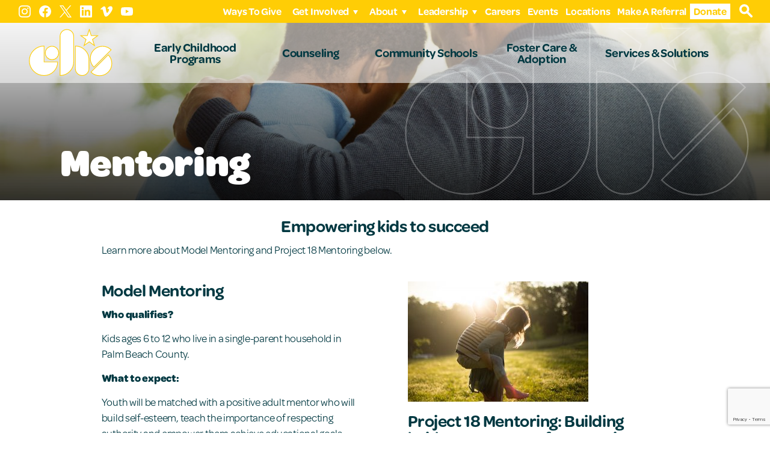

--- FILE ---
content_type: text/html; charset=UTF-8
request_url: https://chsfl.org/services/for-teens/mentoring/
body_size: 10810
content:





<!doctype html> <!--[if lt IE 7 ]><html class="ie ie6 ie-lt10 ie-lt9 ie-lt8 ie-lt7 no-js" lang="en"> <![endif]--> <!--[if IE 7 ]><html class="ie ie7 ie-lt10 ie-lt9 ie-lt8 no-js" lang="en"> <![endif]--> <!--[if IE 8 ]><html class="ie ie8 ie-lt10 ie-lt9 no-js" lang="en"> <![endif]--> <!--[if IE 9 ]><html class="ie ie9 ie-lt10 no-js" lang="en"> <![endif]--> <!--[if gt IE 9]><!--><html class="no-js" id="siteselect" dir="ltr" lang="en" prefix="og: https://ogp.me/ns#" id="returnTop"><!--<![endif]--><head><meta charset="UTF-8"><meta http-equiv="X-UA-Compatible" content="IE=edge,chrome=1"><meta name="description" content="We Do Good" /><meta name="author" content="CHS" /><meta name="google-site-verification" content="_QOq-YSDfLiMT03SO3VImdjUtypSFgk8QTDvxWeyyAM" /><meta name="facebook-domain-verification" content="r2q9qhkucl5hn93zeptmfvonkimqk0" /><meta name="Copyright" content="2026" /><meta name="viewport" content="width=device-width, initial-scale=1, user-scalable=no"/><meta name="apple-mobile-web-app-capable" content="yes" /><meta name="apple-touch-fullscreen" content="yes" /><link rel="apple-touch-icon" sizes="114x114" href="https://chsfl.org/wp-content/themes/chs-childrens-home-society-web/dist/img/favicons/apple-touch-icon-114x114.png"><link rel="apple-touch-icon" sizes="120x120" href="https://chsfl.org/wp-content/themes/chs-childrens-home-society-web/dist/img/favicons/apple-touch-icon-120x120.png"><link rel="apple-touch-icon" sizes="144x144" href="https://chsfl.org/wp-content/themes/chs-childrens-home-society-web/dist/img/favicons/apple-touch-icon-144x144.png"><link rel="apple-touch-icon" sizes="152x152" href="https://chsfl.org/wp-content/themes/chs-childrens-home-society-web/dist/img/favicons/apple-touch-icon-152x152.png"><link rel="apple-touch-icon" sizes="180x180" href="https://chsfl.org/wp-content/themes/chs-childrens-home-society-web/dist/img/favicons/apple-touch-icon-180x180.png"><link rel="apple-touch-icon" sizes="57x57" href="https://chsfl.org/wp-content/themes/chs-childrens-home-society-web/dist/img/favicons/apple-touch-icon-57x57.png"><link rel="apple-touch-icon" sizes="60x60" href="https://chsfl.org/wp-content/themes/chs-childrens-home-society-web/dist/img/favicons/apple-touch-icon-60x60.png"><link rel="apple-touch-icon" sizes="72x72" href="https://chsfl.org/wp-content/themes/chs-childrens-home-society-web/dist/img/favicons/apple-touch-icon-72x72.png"><link rel="apple-touch-icon" sizes="76x76" href="https://chsfl.org/wp-content/themes/chs-childrens-home-society-web/dist/img/favicons/apple-touch-icon-76x76.png"><meta name="apple-mobile-web-app-capable" content="yes"><link rel="icon" type="image/png" sizes="192x192" href="https://chsfl.org/wp-content/themes/chs-childrens-home-society-web/dist/img/favicons/android-chrome-192x192.png"><link rel="manifest" href="https://chsfl.org/wp-content/themes/chs-childrens-home-society-web/dist/img/favicons/manifest.json"><meta name="mobile-web-app-capable" content="yes"><link rel="icon" type="image/png" sizes="16x16" href="https://chsfl.org/wp-content/themes/chs-childrens-home-society-web/dist/img/favicons/favicon-16x16.png"><link rel="icon" type="image/png" sizes="32x32" href="https://chsfl.org/wp-content/themes/chs-childrens-home-society-web/dist/img/favicons/favicon-32x32.png"><link rel="shortcut icon" href="https://chsfl.org/wp-content/themes/chs-childrens-home-society-web/dist/img/favicons/favicon.ico"><link rel="yandex-tableau-widget" href="https://chsfl.org/wp-content/themes/chs-childrens-home-society-web/dist/img/favicons/yandex-browser-manifest.json"><meta name="msapplication-TileColor" content="#FFFFFF"><meta name="msapplication-TileImage" content="https://chsfl.org/wp-content/themes/chs-childrens-home-society-web/dist/img/favicons/mstile-144x144.png"><meta name="msapplication-config" content="https://chsfl.org/wp-content/themes/chs-childrens-home-society-web/dist/img/favicons/browserconfig.xml"><link rel="apple-touch-startup-image" media="(device-width: 768px) and (device-height: 1024px) and (orientation: landscape) and (-webkit-device-pixel-ratio: 1)" href="https://chsfl.org/wp-content/themes/chs-childrens-home-society-web/dist/img/favicons/apple-touch-startup-image-1024x748.png"><link rel="apple-touch-startup-image" media="(device-width: 768px) and (device-height: 1024px) and (orientation: portrait) and (-webkit-device-pixel-ratio: 2)" href="https://chsfl.org/wp-content/themes/chs-childrens-home-society-web/dist/img/favicons/apple-touch-startup-image-1536x2008.png"><link rel="apple-touch-startup-image" media="(device-width: 768px) and (device-height: 1024px) and (orientation: landscape) and (-webkit-device-pixel-ratio: 2)" href="https://chsfl.org/wp-content/themes/chs-childrens-home-society-web/dist/img/favicons/apple-touch-startup-image-2048x1496.png"><link rel="apple-touch-startup-image" media="(device-width: 320px) and (device-height: 480px) and (-webkit-device-pixel-ratio: 1)" href="https://chsfl.org/wp-content/themes/chs-childrens-home-society-web/dist/img/favicons/apple-touch-startup-image-320x460.png"><link rel="apple-touch-startup-image" media="(device-width: 320px) and (device-height: 568px) and (-webkit-device-pixel-ratio: 2)" href="https://chsfl.org/wp-content/themes/chs-childrens-home-society-web/dist/img/favicons/apple-touch-startup-image-640x1096.png"><link rel="apple-touch-startup-image" media="(device-width: 320px) and (device-height: 480px) and (-webkit-device-pixel-ratio: 2)" href="https://chsfl.org/wp-content/themes/chs-childrens-home-society-web/dist/img/favicons/apple-touch-startup-image-640x920.png"><link rel="apple-touch-startup-image" media="(device-width: 768px) and (device-height: 1024px) and (orientation: portrait) and (-webkit-device-pixel-ratio: 1)" href="https://chsfl.org/wp-content/themes/chs-childrens-home-society-web/dist/img/favicons/apple-touch-startup-image-768x1004.png"><link media="all" href="https://chsfl.org/wp-content/cache/autoptimize/css/autoptimize_4a69beaa8f097ccdab40b3993d37faf7.css" rel="stylesheet"><title>Mentoring | Children's Home Society of Florida</title><meta name="robots" content="max-image-preview:large" /><link rel="canonical" href="https://chsfl.org/services/for-teens/mentoring/" /><meta name="generator" content="All in One SEO (AIOSEO) 4.8.6.1" /><meta property="og:locale" content="en_US" /><meta property="og:site_name" content="Children&#039;s Home Society of Florida | We Do Good" /><meta property="og:type" content="article" /><meta property="og:title" content="Mentoring | Children&#039;s Home Society of Florida" /><meta property="og:url" content="https://chsfl.org/services/for-teens/mentoring/" /><meta property="article:published_time" content="2017-05-08T18:37:15+00:00" /><meta property="article:modified_time" content="2025-07-25T17:58:04+00:00" /><meta name="twitter:card" content="summary" /><meta name="twitter:title" content="Mentoring | Children&#039;s Home Society of Florida" /> <script type="application/ld+json" class="aioseo-schema">{"@context":"https:\/\/schema.org","@graph":[{"@type":"BreadcrumbList","@id":"https:\/\/chsfl.org\/services\/for-teens\/mentoring\/#breadcrumblist","itemListElement":[{"@type":"ListItem","@id":"https:\/\/chsfl.org#listItem","position":1,"name":"Home","item":"https:\/\/chsfl.org","nextItem":{"@type":"ListItem","@id":"https:\/\/chsfl.org\/services\/for-teens\/#listItem","name":"For Teens"}},{"@type":"ListItem","@id":"https:\/\/chsfl.org\/services\/for-teens\/#listItem","position":2,"name":"For Teens","item":"https:\/\/chsfl.org\/services\/for-teens\/","nextItem":{"@type":"ListItem","@id":"https:\/\/chsfl.org\/services\/for-teens\/mentoring\/#listItem","name":"Mentoring"},"previousItem":{"@type":"ListItem","@id":"https:\/\/chsfl.org#listItem","name":"Home"}},{"@type":"ListItem","@id":"https:\/\/chsfl.org\/services\/for-teens\/mentoring\/#listItem","position":3,"name":"Mentoring","previousItem":{"@type":"ListItem","@id":"https:\/\/chsfl.org\/services\/for-teens\/#listItem","name":"For Teens"}}]},{"@type":"Organization","@id":"https:\/\/chsfl.org\/#organization","name":"Children's Home Society of Florida","description":"We Do Good","url":"https:\/\/chsfl.org\/"},{"@type":"WebPage","@id":"https:\/\/chsfl.org\/services\/for-teens\/mentoring\/#webpage","url":"https:\/\/chsfl.org\/services\/for-teens\/mentoring\/","name":"Mentoring | Children's Home Society of Florida","inLanguage":"en","isPartOf":{"@id":"https:\/\/chsfl.org\/#website"},"breadcrumb":{"@id":"https:\/\/chsfl.org\/services\/for-teens\/mentoring\/#breadcrumblist"},"datePublished":"2017-05-08T18:37:15-04:00","dateModified":"2025-07-25T13:58:04-04:00"},{"@type":"WebSite","@id":"https:\/\/chsfl.org\/#website","url":"https:\/\/chsfl.org\/","name":"Children's Home Society of Florida","description":"We Do Good","inLanguage":"en","publisher":{"@id":"https:\/\/chsfl.org\/#organization"}}]}</script> <link rel='dns-prefetch' href='//www.google.com' /><link rel='dns-prefetch' href='//ajax.googleapis.com' />  <script type="text/javascript">window._wpemojiSettings = {"baseUrl":"https:\/\/s.w.org\/images\/core\/emoji\/15.0.3\/72x72\/","ext":".png","svgUrl":"https:\/\/s.w.org\/images\/core\/emoji\/15.0.3\/svg\/","svgExt":".svg","source":{"concatemoji":"https:\/\/chsfl.org\/wp-includes\/js\/wp-emoji-release.min.js"}};
/*! This file is auto-generated */
!function(i,n){var o,s,e;function c(e){try{var t={supportTests:e,timestamp:(new Date).valueOf()};sessionStorage.setItem(o,JSON.stringify(t))}catch(e){}}function p(e,t,n){e.clearRect(0,0,e.canvas.width,e.canvas.height),e.fillText(t,0,0);var t=new Uint32Array(e.getImageData(0,0,e.canvas.width,e.canvas.height).data),r=(e.clearRect(0,0,e.canvas.width,e.canvas.height),e.fillText(n,0,0),new Uint32Array(e.getImageData(0,0,e.canvas.width,e.canvas.height).data));return t.every(function(e,t){return e===r[t]})}function u(e,t,n){switch(t){case"flag":return n(e,"\ud83c\udff3\ufe0f\u200d\u26a7\ufe0f","\ud83c\udff3\ufe0f\u200b\u26a7\ufe0f")?!1:!n(e,"\ud83c\uddfa\ud83c\uddf3","\ud83c\uddfa\u200b\ud83c\uddf3")&&!n(e,"\ud83c\udff4\udb40\udc67\udb40\udc62\udb40\udc65\udb40\udc6e\udb40\udc67\udb40\udc7f","\ud83c\udff4\u200b\udb40\udc67\u200b\udb40\udc62\u200b\udb40\udc65\u200b\udb40\udc6e\u200b\udb40\udc67\u200b\udb40\udc7f");case"emoji":return!n(e,"\ud83d\udc26\u200d\u2b1b","\ud83d\udc26\u200b\u2b1b")}return!1}function f(e,t,n){var r="undefined"!=typeof WorkerGlobalScope&&self instanceof WorkerGlobalScope?new OffscreenCanvas(300,150):i.createElement("canvas"),a=r.getContext("2d",{willReadFrequently:!0}),o=(a.textBaseline="top",a.font="600 32px Arial",{});return e.forEach(function(e){o[e]=t(a,e,n)}),o}function t(e){var t=i.createElement("script");t.src=e,t.defer=!0,i.head.appendChild(t)}"undefined"!=typeof Promise&&(o="wpEmojiSettingsSupports",s=["flag","emoji"],n.supports={everything:!0,everythingExceptFlag:!0},e=new Promise(function(e){i.addEventListener("DOMContentLoaded",e,{once:!0})}),new Promise(function(t){var n=function(){try{var e=JSON.parse(sessionStorage.getItem(o));if("object"==typeof e&&"number"==typeof e.timestamp&&(new Date).valueOf()<e.timestamp+604800&&"object"==typeof e.supportTests)return e.supportTests}catch(e){}return null}();if(!n){if("undefined"!=typeof Worker&&"undefined"!=typeof OffscreenCanvas&&"undefined"!=typeof URL&&URL.createObjectURL&&"undefined"!=typeof Blob)try{var e="postMessage("+f.toString()+"("+[JSON.stringify(s),u.toString(),p.toString()].join(",")+"));",r=new Blob([e],{type:"text/javascript"}),a=new Worker(URL.createObjectURL(r),{name:"wpTestEmojiSupports"});return void(a.onmessage=function(e){c(n=e.data),a.terminate(),t(n)})}catch(e){}c(n=f(s,u,p))}t(n)}).then(function(e){for(var t in e)n.supports[t]=e[t],n.supports.everything=n.supports.everything&&n.supports[t],"flag"!==t&&(n.supports.everythingExceptFlag=n.supports.everythingExceptFlag&&n.supports[t]);n.supports.everythingExceptFlag=n.supports.everythingExceptFlag&&!n.supports.flag,n.DOMReady=!1,n.readyCallback=function(){n.DOMReady=!0}}).then(function(){return e}).then(function(){var e;n.supports.everything||(n.readyCallback(),(e=n.source||{}).concatemoji?t(e.concatemoji):e.wpemoji&&e.twemoji&&(t(e.twemoji),t(e.wpemoji)))}))}((window,document),window._wpemojiSettings);</script> <link rel='stylesheet' id='jr-css-override-css' href='https://chsfl.org/wp-content/cache/autoptimize/css/autoptimize_single_e9cd9472468339a35d981df706cdbd39.css' type='text/css' media='all' /> <script type="text/javascript" src="//ajax.googleapis.com/ajax/libs/jquery/2.1.1/jquery.min.js" id="jquery-js"></script> <script type="text/javascript" src="https://chsfl.org/wp-content/themes/chs-childrens-home-society-web/dist/js/scripts.min.js" id="smores_js-js"></script> <script type="text/javascript" src="https://chsfl.org/wp-content/themes/chs-childrens-home-society-web/dist/js/vendor/videojs.min.js" id="videojs-js"></script> <link rel="https://api.w.org/" href="https://chsfl.org/wp-json/" /><link rel="EditURI" type="application/rsd+xml" title="RSD" href="https://chsfl.org/xmlrpc.php?rsd" /><meta name="generator" content="WordPress 6.7.4" /><link rel='shortlink' href='https://chsfl.org/?p=216' /><link rel="alternate" title="oEmbed (JSON)" type="application/json+oembed" href="https://chsfl.org/wp-json/oembed/1.0/embed?url=https%3A%2F%2Fchsfl.org%2Fservices%2Ffor-teens%2Fmentoring%2F" /><link rel="alternate" title="oEmbed (XML)" type="text/xml+oembed" href="https://chsfl.org/wp-json/oembed/1.0/embed?url=https%3A%2F%2Fchsfl.org%2Fservices%2Ffor-teens%2Fmentoring%2F&#038;format=xml" /> <script type="text/javascript">(function(url){
	if(/(?:Chrome\/26\.0\.1410\.63 Safari\/537\.31|WordfenceTestMonBot)/.test(navigator.userAgent)){ return; }
	var addEvent = function(evt, handler) {
		if (window.addEventListener) {
			document.addEventListener(evt, handler, false);
		} else if (window.attachEvent) {
			document.attachEvent('on' + evt, handler);
		}
	};
	var removeEvent = function(evt, handler) {
		if (window.removeEventListener) {
			document.removeEventListener(evt, handler, false);
		} else if (window.detachEvent) {
			document.detachEvent('on' + evt, handler);
		}
	};
	var evts = 'contextmenu dblclick drag dragend dragenter dragleave dragover dragstart drop keydown keypress keyup mousedown mousemove mouseout mouseover mouseup mousewheel scroll'.split(' ');
	var logHuman = function() {
		if (window.wfLogHumanRan) { return; }
		window.wfLogHumanRan = true;
		var wfscr = document.createElement('script');
		wfscr.type = 'text/javascript';
		wfscr.async = true;
		wfscr.src = url + '&r=' + Math.random();
		(document.getElementsByTagName('head')[0]||document.getElementsByTagName('body')[0]).appendChild(wfscr);
		for (var i = 0; i < evts.length; i++) {
			removeEvent(evts[i], logHuman);
		}
	};
	for (var i = 0; i < evts.length; i++) {
		addEvent(evts[i], logHuman);
	}
})('//chsfl.org/?wordfence_lh=1&hid=8C14B3E5F4494D67B34973E18E7DBC82');</script><script>(function (config) { var s = document.createElement('script'); s.src = 'https://cdn.virtuoussoftware.com/tracker/virtuous.tracker.shim.min.js';
  s.type = 'text/javascript'; s.onload = function () { virtuousTrackerShim.init(config); };
  document.getElementsByTagName('script')[0].parentNode.appendChild(s);
  }({
    organizationId: '12ceb774-23c3-4b0e-85b7-82ba3b469286'
  }));</script>  <script>(function(w,d,s,l,i){w[l]=w[l]||[];w[l].push({'gtm.start':
    new Date().getTime(),event:'gtm.js'});var f=d.getElementsByTagName(s)[0],
    j=d.createElement(s),dl=l!='dataLayer'?'&l='+l:'';j.async=true;j.src=
    'https://www.googletagmanager.com/gtm.js?id='+i+dl;f.parentNode.insertBefore(j,f);
    })(window,document,'script','dataLayer','GTM-54BTFJDH');</script> </head><body class="services-template-default single single-services postid-216 loading no-geo">
 <noscript><iframe src=https://www.googletagmanager.com/ns.html?id=GTM-54BTFJDH
 height="0" width="0" style="display:none;visibility:hidden"></iframe></noscript><div id="outdated"><h6>Your browser is out-of-date!</h6><p>Update your browser to view this website correctly.</p><div id="ie"> <img src="https://chsfl.org/wp-content/themes/chs-childrens-home-society-web/dist/img/ie.svg"><p>You are running Version <span class="version"></span></p><p>Updating your browser is more secure and is free!</p> <a id="btnUpdateBrowser" href="https://support.microsoft.com/en-us/help/17621/internet-explorer-downloads" target="_blank">Update Internet Explorer</a></div><div id="firefox"> <img src="https://chsfl.org/wp-content/themes/chs-childrens-home-society-web/dist/img/firefox.svg"><p>You are running Version <span class="version"></span></p><p>Updating your browser is more secure and is free!</p> <a id="btnUpdateBrowser" href="https://www.mozilla.org/en-US/firefox/new/" target="_blank">Update Firefox</a></div><div id="chrome"> <img src="https://chsfl.org/wp-content/themes/chs-childrens-home-society-web/dist/img/chrome.svg"><p>You are running Version <span class="version"></span></p><p>Updating your browser is more secure and is free!</p> <a id="btnUpdateBrowser" href="https://www.google.com/chrome/" target="_blank">Update Chrome</a></div><div id="safari"> <img src="https://chsfl.org/wp-content/themes/chs-childrens-home-society-web/dist/img/safari.svg"><p>You are running Version <span class="version"></span></p><p>Updating your browser is more secure and is free!</p> <a id="btnUpdateBrowser" href="https://www.apple.com/safari/" target="_blank">Update Safari</a></div><div class="thanks"> <img src="https://chsfl.org/wp-content/themes/chs-childrens-home-society-web/dist/img/fiwi-management.svg"><p>Thanks<span>- Management</span></p></div><p class="last"><a href="#" id="btnCloseUpdateBrowser" title="Close">&times;</a></p></div><header class="navigation main-nav"><div class="social-menu-mobile"><div class="menu-secondary-social-menu-container"><ul id="top-social-menu" class="menu"><li id="menu-item-4129" class="social_menu_item social_ig menu-item menu-item-type-custom menu-item-object-custom menu-item-4129"><a target="_blank" href="http://www.instagram.com/helpflkids">Instagram</a></li><li id="menu-item-4130" class="social_menu_item social_fb menu-item menu-item-type-custom menu-item-object-custom menu-item-4130"><a target="_blank" href="http://www.facebook.com/HelpFLkids">Facebook</a></li><li id="menu-item-4131" class="social_menu_item social_tw menu-item menu-item-type-custom menu-item-object-custom menu-item-4131"><a target="_blank" href="http://www.twitter.com/helpflkids">Twitter</a></li><li id="menu-item-4132" class="social_menu_item social_li menu-item menu-item-type-custom menu-item-object-custom menu-item-4132"><a target="_blank" href="http://www.linkedin.com/company/26637?trk=tyah">LinkedIn</a></li><li id="menu-item-4133" class="social_menu_item social_vi menu-item menu-item-type-custom menu-item-object-custom menu-item-4133"><a target="_blank" href="http://www.vimeo.com/chsfl">Vimeo</a></li><li id="menu-item-4134" class="social_menu_item social_yt menu-item menu-item-type-custom menu-item-object-custom menu-item-4134"><a target="_blank" href="http://www.youtube.com/chsflorida">YouTube</a></li></ul></div></div><div class="mobile-menu-container visible-xs"><div class="mobile_menu"><div class="row"><div class="secondary-menu-mobile col-xs-6"><div class="menu-secondary-top-menu-container"><ul id="top-secondary-menu" class="menu"><li id="menu-item-4779" class="menu-item menu-item-type-post_type menu-item-object-page menu-item-4779"><a href="https://chsfl.org/ways-to-give/">Ways to Give</a></li><li id="menu-item-4135" class="menu-item menu-item-type-post_type menu-item-object-page menu-item-has-children menu-item-4135"><a href="https://chsfl.org/get-involved/">Get Involved</a><ul class="sub-menu"><li id="menu-item-9193" class="menu-item menu-item-type-post_type menu-item-object-page menu-item-9193"><a href="https://chsfl.org/advocate/">Advocate</a></li><li id="menu-item-9194" class="menu-item menu-item-type-post_type menu-item-object-page menu-item-9194"><a href="https://chsfl.org/volunteer/">Volunteer</a></li><li id="menu-item-11919" class="menu-item menu-item-type-post_type menu-item-object-page menu-item-11919"><a href="https://chsfl.org/affiliations-and-partnerships/">Partner with Us</a></li></ul></li><li id="menu-item-4136" class="menu-item menu-item-type-post_type menu-item-object-page menu-item-has-children menu-item-4136"><a href="https://chsfl.org/why-were-different/">About</a><ul class="sub-menu"><li id="menu-item-5724" class="menu-item menu-item-type-custom menu-item-object-custom menu-item-5724"><a href="https://www.chsfl.org/stories">Stories</a></li><li id="menu-item-5725" class="menu-item menu-item-type-custom menu-item-object-custom menu-item-5725"><a href="https://www.chsfl.org/news">News &#038; Updates</a></li></ul></li><li id="menu-item-4137" class="menu-item menu-item-type-post_type menu-item-object-page menu-item-has-children menu-item-4137"><a href="https://chsfl.org/meet-our-leaders/">Leadership</a><ul class="sub-menu"><li id="menu-item-5586" class="menu-item menu-item-type-post_type menu-item-object-page menu-item-5586"><a href="https://chsfl.org/regional-leaders/">Regional Leaders</a></li></ul></li><li id="menu-item-4138" class="menu-item menu-item-type-post_type menu-item-object-page menu-item-4138"><a href="https://chsfl.org/careers/">Careers</a></li><li id="menu-item-4139" class="menu-item menu-item-type-post_type_archive menu-item-object-events menu-item-4139"><a href="https://chsfl.org/events/">Events</a></li><li id="menu-item-4140" class="menu-item menu-item-type-post_type menu-item-object-page menu-item-4140"><a href="https://chsfl.org/find-your-location/">Locations</a></li><li id="menu-item-4141" class="menu-item menu-item-type-post_type menu-item-object-page menu-item-4141"><a href="https://chsfl.org/make-a-referral/">Make a Referral</a></li><li id="menu-item-12880" class="menu_donate_button menu-item menu-item-type-custom menu-item-object-custom menu-item-12880"><a href="/donate/">Donate</a></li></ul></div></div><div class="main-menu-mobile col-xs-6"><div class="menu-main-menu-new-container"><ul id="primary-menu" class="menu"><li id="menu-item-4143" class="menu-item menu-item-type-post_type menu-item-object-services menu-item-4143"><a href="https://chsfl.org/services/for-parents/">Early Childhood Programs</a></li><li id="menu-item-4144" class="menu-item menu-item-type-post_type menu-item-object-services menu-item-4144"><a href="https://chsfl.org/services/counseling/">Counseling</a></li><li id="menu-item-4145" class="menu-item menu-item-type-post_type menu-item-object-services menu-item-4145"><a href="https://chsfl.org/services/community-partnership-schools/">Community Schools</a></li><li id="menu-item-4146" class="menu-item menu-item-type-post_type menu-item-object-services menu-item-4146"><a href="https://chsfl.org/services/child-welfare/">Foster Care &#038; Adoption</a></li><li id="menu-item-5037" class="menu-item menu-item-type-custom menu-item-object-custom menu-item-5037"><a href="https://www.chsfl.org/services">Services &#038; Solutions</a></li></ul></div></div><div class="site-search"><form action="/" method="get"><div class="search-overlay"></div> <input type="text" name="s" id="search" placeholder="Search CHS" value="" /></form></div></div></div></div><div class="top_navbar visible-xs"><div class="row"><div class="logo-menu-mobile col-xs-2"> <a href="https://chsfl.org"><img class="menu-logo" src="https://chsfl.org/wp-content/themes/chs-childrens-home-society-web/dist/img/chs_logo_white_outline.svg"></a></div><div class="col-xs-8"></div><div class="secondary-menu-toggle-container col-xs-2"> <a href="#" class="menu-toggle"></a></div></div></div><div class="top_navbar hidden-xs"><div class="row"><div class="social-menu social-menu-top col-sm-3 col-md-3 col-lg-3 col-xl-3"><div class="menu-secondary-social-menu-container"><ul id="top-social-menu" class="menu"><li class="social_menu_item social_ig menu-item menu-item-type-custom menu-item-object-custom menu-item-4129"><a target="_blank" href="http://www.instagram.com/helpflkids">Instagram</a></li><li class="social_menu_item social_fb menu-item menu-item-type-custom menu-item-object-custom menu-item-4130"><a target="_blank" href="http://www.facebook.com/HelpFLkids">Facebook</a></li><li class="social_menu_item social_tw menu-item menu-item-type-custom menu-item-object-custom menu-item-4131"><a target="_blank" href="http://www.twitter.com/helpflkids">Twitter</a></li><li class="social_menu_item social_li menu-item menu-item-type-custom menu-item-object-custom menu-item-4132"><a target="_blank" href="http://www.linkedin.com/company/26637?trk=tyah">LinkedIn</a></li><li class="social_menu_item social_vi menu-item menu-item-type-custom menu-item-object-custom menu-item-4133"><a target="_blank" href="http://www.vimeo.com/chsfl">Vimeo</a></li><li class="social_menu_item social_yt menu-item menu-item-type-custom menu-item-object-custom menu-item-4134"><a target="_blank" href="http://www.youtube.com/chsflorida">YouTube</a></li></ul></div></div><div class="secondary-menu-top col-sm-9 col-md-9 col-lg-9 col-xl-9"><div class="menu-secondary-top-menu-container"><ul id="top-secondary-menu" class="menu"><li class="menu-item menu-item-type-post_type menu-item-object-page menu-item-4779"><a href="https://chsfl.org/ways-to-give/">Ways to Give</a></li><li class="menu-item menu-item-type-post_type menu-item-object-page menu-item-has-children menu-item-4135"><a href="https://chsfl.org/get-involved/">Get Involved</a><ul class="sub-menu"><li class="menu-item menu-item-type-post_type menu-item-object-page menu-item-9193"><a href="https://chsfl.org/advocate/">Advocate</a></li><li class="menu-item menu-item-type-post_type menu-item-object-page menu-item-9194"><a href="https://chsfl.org/volunteer/">Volunteer</a></li><li class="menu-item menu-item-type-post_type menu-item-object-page menu-item-11919"><a href="https://chsfl.org/affiliations-and-partnerships/">Partner with Us</a></li></ul></li><li class="menu-item menu-item-type-post_type menu-item-object-page menu-item-has-children menu-item-4136"><a href="https://chsfl.org/why-were-different/">About</a><ul class="sub-menu"><li class="menu-item menu-item-type-custom menu-item-object-custom menu-item-5724"><a href="https://www.chsfl.org/stories">Stories</a></li><li class="menu-item menu-item-type-custom menu-item-object-custom menu-item-5725"><a href="https://www.chsfl.org/news">News &#038; Updates</a></li></ul></li><li class="menu-item menu-item-type-post_type menu-item-object-page menu-item-has-children menu-item-4137"><a href="https://chsfl.org/meet-our-leaders/">Leadership</a><ul class="sub-menu"><li class="menu-item menu-item-type-post_type menu-item-object-page menu-item-5586"><a href="https://chsfl.org/regional-leaders/">Regional Leaders</a></li></ul></li><li class="menu-item menu-item-type-post_type menu-item-object-page menu-item-4138"><a href="https://chsfl.org/careers/">Careers</a></li><li class="menu-item menu-item-type-post_type_archive menu-item-object-events menu-item-4139"><a href="https://chsfl.org/events/">Events</a></li><li class="menu-item menu-item-type-post_type menu-item-object-page menu-item-4140"><a href="https://chsfl.org/find-your-location/">Locations</a></li><li class="menu-item menu-item-type-post_type menu-item-object-page menu-item-4141"><a href="https://chsfl.org/make-a-referral/">Make a Referral</a></li><li class="menu_donate_button menu-item menu-item-type-custom menu-item-object-custom menu-item-12880"><a href="/donate/">Donate</a></li></ul></div><div class="float-right"><div class="search-bar"><div class="site-search" id="site-search"> Search CHS:&nbsp;<form action="/" method="get"><div class="search-overlay"></div> <input type="text" name="s" id="search" placeholder="Search CHS" value="" /></form></div></div><ul class="search_button_container"><li class="search_button"></li></ul></div></div></div></div><div class="main_navbar hidden-xs"><div class="row"><div class="logo-menu-top col-sm-2 col-md-2 col-lg-2 col-xl-2"> <a href="https://chsfl.org"><img class="img-responsive menu-logo" src="https://chsfl.org/wp-content/themes/chs-childrens-home-society-web/dist/img/chs_logo_white_outline.svg"></a></div><div class="main-menu-top col-sm-10 col-md-10 col-lg-10 col-xl-10 middle-align-text"><div class="menu-main-menu-new-container"><ul id="primary-menu" class="menu"><li class="menu-item menu-item-type-post_type menu-item-object-services menu-item-4143"><a href="https://chsfl.org/services/for-parents/">Early Childhood Programs</a></li><li class="menu-item menu-item-type-post_type menu-item-object-services menu-item-4144"><a href="https://chsfl.org/services/counseling/">Counseling</a></li><li class="menu-item menu-item-type-post_type menu-item-object-services menu-item-4145"><a href="https://chsfl.org/services/community-partnership-schools/">Community Schools</a></li><li class="menu-item menu-item-type-post_type menu-item-object-services menu-item-4146"><a href="https://chsfl.org/services/child-welfare/">Foster Care &#038; Adoption</a></li><li class="menu-item menu-item-type-custom menu-item-object-custom menu-item-5037"><a href="https://www.chsfl.org/services">Services &#038; Solutions</a></li></ul></div></div></div></div></header><div class="main-container"><div class="banner-w-img" style="background-image: url('https://chsfl.org/wp-content/uploads/2017/05/chs-stock-10-1800x1200.jpg');" data-0="background-position-y: 35%" data-650="background-position-y: 50%"><div id="" class="banner-logo" style=""><svg id="banner_logo" xmlns="http://www.w3.org/2000/svg" width="125" height="71" viewBox="0 0 125 71"><path class="st0" d="M23.257 68.813c11.056 0 20.018-8.978 20.018-20.053H23.257V25.355c-11.98 0-21.691 9.728-21.691 21.729s9.711 21.729 21.691 21.729z"/><path class="st0" d="M34.943 25.699c5.455 0 9.877 4.43 9.877 9.894s-4.422 9.894-9.877 9.894-9.877-4.43-9.877-9.894 4.422-9.894 9.877-9.894zM66.831 48.76V11.026C66.832 5.489 62.35 1 56.823 1c-5.528 0-10.009 4.489-10.009 10.026v57.777c11.052 0 20.012-8.973 20.017-20.043zM79.319 68.803c5.525 0 10.004-4.484 10.009-10.017V45.408c0-11.075-8.962-20.053-20.018-20.053v33.431c.006 5.533 4.485 10.017 10.009 10.017zM82.112 24.66l7.675-5.586 7.674 5.586-2.931-9.038 7.674-5.585h-9.486L89.787 1l-2.932 9.037h-9.486l7.675 5.585zM96.585 30.964c-7.008 7.02-7.008 18.402 0 25.422l25.378-25.422c-7.008-7.02-18.37-7.02-25.378 0zM92.333 63.824c7.008 7.021 18.37 7.021 25.378 0 7.008-7.02 7.008-18.402 0-25.422L92.333 63.824z"/></svg></div><div class="banner-grad"></div><div class="container banner-container"><div class="banner-text"><h1 class="text-white">Mentoring</h1></div></div><div class="container container-white-bar p0"><div class="white-bar"></div></div><div id="desktop-site-search"><div class="search-bar"><div class="site-search" id="site-search"><form action="/" method="get"><div class="search-overlay"></div> <input type="text" name="s" id="search" placeholder="Search CHS" value="" /></form></div></div></div></div><section class="section section-event-archive nopadding_top"><div class="row page_padding_wider nopadding_top nopadding_bottom"><div class="col-xs-12 col-sm-12 page-headline jroverride text-center"><h3>Empowering kids to succeed</h3></div><div class="col-xs-12 col-sm-12 page-column-top jroverride"><p>Learn more about Model Mentoring and Project 18 Mentoring below.</p><h3></h3></div></div><div class="row page_padding_wider nopadding_top nopadding_bottom"><div class="col-xs-12 col-sm-6 page-column-left jroverride"><h3>Model Mentoring</h3><p><strong>Who qualifies?</strong></p><p>Kids ages 6 to 12 who live in a single-parent household in Palm Beach County.</p><p><strong>What to expect:</strong></p><p>Youth will be matched with a positive adult mentor who will build self-esteem, teach the importance of respecting authority and empower them achieve educational goals.</p><p>Mentors and mentees commit to spend four hours together every month for a full year.</p><p>Common activities:</p><ul><li>Completing homework together</li><li>Reading together at the library</li><li>Bowling</li><li>Arts and crafts</li><li>Uptown Art</li><li>South Florida Fair</li><li>Baseball games</li><li>Visiting the zoo</li><li>Touring the science museum</li><li>Lion Country Safari</li></ul><h4>Contact us</h4><p>To enroll your child or to become a mentor, contact us at (561) 868-4300 or (561) 528-6716.</p><p>Interested in becoming a mentor? <a href="https://chsfl.org/beamentor/">Fill out our interest form here!</a></p><p>&nbsp;</p></div><div class="col-xs-12 col-sm-6 page-column-right jroverride"><h3><img loading="lazy" decoding="async" class="alignnone size-medium wp-image-6213" src="https://chsfl.org/wp-content/uploads/2017/05/chs-stock-28-300x200-1-300x200.jpg" alt="" width="300" height="200" /></h3><h3>Project 18 Mentoring: Building bridges to success for teens in foster care</h3><p>If you’re a teenager in foster care, Project 18 is for you. Find guidance, friendship and support with a positive role model dedicated to your success – now and in the future.</p><p><strong>Who qualifies?</strong></p><p>Youth in foster care ages 13 to 21 who live in Palm Beach County.</p><p><strong>What to expect:</strong></p><p>You’ll will be matched with an adult mentor in the community. You both agree to meet at least four hours per months for a full two years.</p><p>Mentors help you prepare for the next stage in your life by providing encouragement and guidance as you:</p><ul><li>Work to achieve educational goals, including high school graduation</li><li>Visit and apply to colleges</li><li>Apply for jobs and gain employment skills</li><li>Learn important life skills, such as budgeting, cooking and finding reliable transportation</li><li>Learn to drive and obtain your driver license</li></ul><p>Your mentor truly believes in your potential and is eager to empower you to strive for success.</p><h4>Contact us</h4><p>To enroll as a Project 18 mentee or to become a mentor, call (561) 868-4300 or (561) 528-6716.</p></div></div><div class="row page_padding_wider services_resources nopadding_bottom blue-section"><div class="col-xs-12 col-md-6 jroverride"><h4>We offer <?php echo get_the_title();?> this in the following regions:</h4><ul class="offered-list"><li data-toggle="" data-name="Greater Palm Beach"><a class="" href="https://chsfl.org/locations/greater-palm-beach/">Greater Palm Beach</a></li></ul></div></div><div class="section general_page_content" id="home_blog_stories"><h1>Innovation in action</h1><div class="row home_blog_stories_container equal"><div class="col-xs-12 col-sm-4 col-md-4 col-lg-4 home_blog_story"><div><div class="post_image" style="background-image:url(https://chsfl.org/wp-content/uploads/2023/08/statewide-e-comm-web-headers-3.png);"></div><h4>Empowering Futures, One Summer at a Time</h4><p>Summer can offer a welcome break for kids after a long school year, but it can also be hard for families. Less access to books and learning resources, healthy foods, social activities and support can lead to learning losses, food insecurity and social isolation. Throughout the summer, CHS remains dedicated to bridging this resource gap [&hellip;]</p> <a class="home_hero_learnmore" href="https://chsfl.org/blog/empowering-futures-one-summer-at-a-time/">Read More</a></div></div><div class="col-xs-12 col-sm-4 col-md-4 col-lg-4 home_blog_story"><div><div class="post_image" style="background-image:url(https://chsfl.org/wp-content/uploads/2023/07/statewide-e-comm-web-header_July.png);"></div><h4>Embracing Transitions: Celebrating Children and Families on the Journey to Stability, Strength, and Happiness</h4><p>For many, summer signifies a break from usual routines: summer vacations, beach days and BBQs, and a break from school for kids. Summer is also a time of transitions: the end of the fiscal year at many companies and the start of a new school year. Sometimes these breaks and transitions are a welcome respite, [&hellip;]</p> <a class="home_hero_learnmore" href="https://chsfl.org/blog/embracing-transitions-celebrating-children-and-families-on-the-journey-to-stability-strength-and-happiness/">Read More</a></div></div><div class="col-xs-12 col-sm-4 col-md-4 col-lg-4 home_blog_story"><div><div class="post_image" style="background-image:url(https://chsfl.org/wp-content/uploads/2023/03/CS.png);"></div><h4>Spotlight On Community Solutions: Unlocking Potential through Mentoring, Outreach,  &#038; Job Training</h4><p>Life can be tough – for all of us. For youth and adults who try to navigate life’s hurdles alone, it can be especially tough. That’s why we’re passionate about connecting youth with mentors, guidance and resources – so they know they’re not alone!  Through CHS’ many programs, youth can build skills and confidence as [&hellip;]</p> <a class="home_hero_learnmore" href="https://chsfl.org/updates/stories/spotlight-on-community-solutions-unlocking-potential-through-mentoring-outreach-job-training/">Read More</a></div></div></div> <a href="/media/mentoring" class="home_blog_readmore_button home_hero_learnmore">SEE MORE IMPACT HERE</a></div></section><div class="section general_page_content jroverride blue-section page_padding hidden" id="sighnup_section"><h1>Don’t miss out!</h1><p>Share your email to be the first to know all the good happening in your community.</p><div class="form_wrapper"><div id="bbox-root-92db2cbb-e5e0-4919-8aae-45a161f04088"></div></div> <script type="text/javascript">var bboxInit2 = bboxInit2 || [];
	    bboxInit2.push(function () {
	        bboxApi.showForm('92db2cbb-e5e0-4919-8aae-45a161f04088');
	    });
	    (function () {
	        var e = document.createElement('script'); e.async = true;
	        e.src = 'https://bbox.blackbaudhosting.com/webforms/bbox-2.0-min.js';
	        document.getElementsByTagName('head')[0].appendChild(e);
	    } ());</script> </div><footer class="footer" id="footer"><div class="page_padding_wider nopadding_top"><div class="row"><div class="footer-text"><h1><strong>We do good.</strong></br>Because, <strong>together</strong>, good can be done.</h1></div><div class="footer-menus"><hr class="colourful"><div class="footer-nav-main navigation footer-nav"><div class="menu-main-menu-new-container"><ul id="footer-primary-menu" class="menu"><li class="menu-item menu-item-type-post_type menu-item-object-services menu-item-4143"><a href="https://chsfl.org/services/for-parents/">Early Childhood Programs</a></li><li class="menu-item menu-item-type-post_type menu-item-object-services menu-item-4144"><a href="https://chsfl.org/services/counseling/">Counseling</a></li><li class="menu-item menu-item-type-post_type menu-item-object-services menu-item-4145"><a href="https://chsfl.org/services/community-partnership-schools/">Community Schools</a></li><li class="menu-item menu-item-type-post_type menu-item-object-services menu-item-4146"><a href="https://chsfl.org/services/child-welfare/">Foster Care &#038; Adoption</a></li><li class="menu-item menu-item-type-custom menu-item-object-custom menu-item-5037"><a href="https://www.chsfl.org/services">Services &#038; Solutions</a></li></ul></div></div><div class="footer-nav-secondary navigation footer-nav"><div class="menu-secondary-footer-menu-container"><ul id="footer-menu" class="menu"><li id="menu-item-44" class="menu-item menu-item-type-post_type menu-item-object-page menu-item-44"><a href="https://chsfl.org/contact/">Contact</a></li><li id="menu-item-1318" class="menu-item menu-item-type-post_type menu-item-object-page menu-item-1318"><a href="https://chsfl.org/media/">Media</a></li><li id="menu-item-3785" class="menu-item menu-item-type-post_type menu-item-object-page menu-item-3785"><a href="https://chsfl.org/driveforgood/">Drive the mission home</a></li><li id="menu-item-42" class="menu-item menu-item-type-post_type menu-item-object-page menu-item-42"><a href="https://chsfl.org/affiliations-and-partnerships/">Affiliations &#038; Partnerships</a></li><li id="menu-item-41" class="menu-item menu-item-type-post_type menu-item-object-page menu-item-41"><a href="https://chsfl.org/financials/">Financials</a></li><li id="menu-item-40" class="menu-item menu-item-type-post_type menu-item-object-page menu-item-40"><a href="https://chsfl.org/hipaaada/">HIPAA/ADA</a></li><li id="menu-item-39" class="menu-item menu-item-type-post_type menu-item-object-page menu-item-39"><a href="https://chsfl.org/solicitation-registration/">Solicitation Registration</a></li><li id="menu-item-38" class="menu-item menu-item-type-post_type menu-item-object-page menu-item-38"><a href="https://chsfl.org/privacy-policy/">Privacy Policy</a></li><li id="menu-item-37" class="menu-item menu-item-type-post_type menu-item-object-page menu-item-37"><a href="https://chsfl.org/careers/">Careers</a></li><li id="menu-item-2851" class="menu-item menu-item-type-post_type menu-item-object-page menu-item-2851"><a href="https://chsfl.org/clientsatisfactionsurveys/">Client Satisfaction Surveys</a></li><li id="menu-item-13309" class="menu-item menu-item-type-post_type menu-item-object-page menu-item-13309"><a href="https://chsfl.org/rfp/">Requests for Proposals (RFPs)</a></li></ul></div></div></div></div></div><div class="row page_padding_wider nopadding_top" id="footer-logos"><div class="col-xs-12 col-sm-2 col-md-2 col-lg-2"><img src="https://chsfl.org/wp-content/themes/chs-childrens-home-society-web/dist/img/chs_logo_yellow_wname_400.png" alt="Mentoring - Children&#8217;s Home Society of Florida" class="img-responsive"></div><div class="col-xs-12  col-sm-2 col-sm-push-8 col-md-2 col-lg-2"><a href="https://www.guidestar.org/profile/shared/8517fe10-9589-49a3-93ea-0ed24230bc14" target="_blank"><img src="https://widgets.guidestar.org/TransparencySeal/7927834" class="img-responsive automargin_horizontal" /></a></div><div class="col-xs-12 col-sm-8 col-sm-pull-2 col-md-8 col-lg-8 text-center display_table"><div class="menu-secondary-social-menu-container"><ul id="footer-social-menu" class="menu"><li class="social_menu_item social_ig menu-item menu-item-type-custom menu-item-object-custom menu-item-4129"><a target="_blank" href="http://www.instagram.com/helpflkids">Instagram</a></li><li class="social_menu_item social_fb menu-item menu-item-type-custom menu-item-object-custom menu-item-4130"><a target="_blank" href="http://www.facebook.com/HelpFLkids">Facebook</a></li><li class="social_menu_item social_tw menu-item menu-item-type-custom menu-item-object-custom menu-item-4131"><a target="_blank" href="http://www.twitter.com/helpflkids">Twitter</a></li><li class="social_menu_item social_li menu-item menu-item-type-custom menu-item-object-custom menu-item-4132"><a target="_blank" href="http://www.linkedin.com/company/26637?trk=tyah">LinkedIn</a></li><li class="social_menu_item social_vi menu-item menu-item-type-custom menu-item-object-custom menu-item-4133"><a target="_blank" href="http://www.vimeo.com/chsfl">Vimeo</a></li><li class="social_menu_item social_yt menu-item menu-item-type-custom menu-item-object-custom menu-item-4134"><a target="_blank" href="http://www.youtube.com/chsflorida">YouTube</a></li></ul></div></div></div><div class="row page_padding_wider nopadding_top nopadding_bottom text-center" id="footer-copy"><p class="copy">&copy; 2026 Children’s Home Society of Florida.<br class="visible-xs">All Rights Reserved.</p><p style="font-size: 14px; color: #ffffff;">Tax ID 59-0192430</p></div></div></footer>  <script type="text/javascript" id="gforms_recaptcha_recaptcha-js-extra">var gforms_recaptcha_recaptcha_strings = {"site_key":"6LfX9FQqAAAAAAohaETszn-tnIwGXTgpPWfdzdDl","ajaxurl":"https:\/\/chsfl.org\/wp-admin\/admin-ajax.php","nonce":"fdf2571b0b"};</script> <script type="text/javascript" src="https://www.google.com/recaptcha/api.js?render=6LfX9FQqAAAAAAohaETszn-tnIwGXTgpPWfdzdDl&amp;ver=1.6.0" id="gforms_recaptcha_recaptcha-js"></script> <script type="text/javascript" src="https://chsfl.org/wp-content/themes/chs-childrens-home-society-web/dist/js/vendor/modernizr.min.js" id="modernizr-js"></script> <script>$(document).ready(function() {
        outdatedBrowser({
            bgColor: '',
            color: '#ffffff',
            lowerThan: 'transform',
            languagePath: ''
        })


    function get_browser() {
        var ua = navigator.userAgent,
            tem, M = ua.match(/(opera|chrome|safari|firefox|msie|trident(?=\/))\/?\s*(\d+)/i) || [];
        if (/trident/i.test(M[1])) {
            tem = /\brv[ :]+(\d+)/g.exec(ua) || [];
            return {
                name: 'IE',
                version: (tem[1] || '')
            };
        }
        if (M[1] === 'Chrome') {
            tem = ua.match(/\bOPR|Edge\/(\d+)/)
            if (tem != null) {
                return {
                    name: 'Opera',
                    version: tem[1]
                };
            }
        }
        M = M[2] ? [M[1], M[2]] : [navigator.appName, navigator.appVersion, '-?'];
        if ((tem = ua.match(/version\/(\d+)/i)) != null) {
            M.splice(1, 1, tem[1]);
        }
        return {
            name: M[0],
            version: M[1]
        };
    }


    var browser = get_browser();
    $('span.version').text(browser.version);

    });</script> <script src="https://use.typekit.net/edw4zlf.js"></script> <script>try{Typekit.load({ async: true });}catch(e){}</script>  <script>window.addEventListener("DOMContentLoaded", function() {
        console.log("DOM loaded");
        
        
        
    }, false);</script> <script src="/wp-content/themes/chs-childrens-home-society-web/jr/jr_override.js"></script> <meta name="google-site-verification" content="5whkifTqRAYkATE10TNTiPGJepbXYXvy__DWvUxJZYY" />  <script async src="https://www.googletagmanager.com/gtag/js?id=AW-454579257"></script> <script>window.dataLayer = window.dataLayer || [];
  function gtag(){dataLayer.push(arguments);}
  gtag('js', new Date());
 
  gtag('config', 'AW-454579257');
  gtag('config', 'UA-32862873-1');</script>    <script>gtag('config', 'AW-454579257/J_2QCJDGifYBELmo4dgB', {
    'phone_conversion_number': '1-888-733-6303'
  });</script>  <script>gtag('event', 'page_view', {
    'send_to': 'AW-454579257',
    'user_id': 'replace with value'
  });</script>    <script>!function(f,b,e,v,n,t,s)
{if(f.fbq)return;n=f.fbq=function(){n.callMethod?
n.callMethod.apply(n,arguments):n.queue.push(arguments)};
if(!f._fbq)f._fbq=n;n.push=n;n.loaded=!0;n.version='2.0';
n.queue=[];t=b.createElement(e);t.async=!0;
t.src=v;s=b.getElementsByTagName(e)[0];
s.parentNode.insertBefore(t,s)}(window,document,'script',
'https://connect.facebook.net/en_US/fbevents.js');
fbq('init', '413498119557583');
fbq('track', 'PageView');</script> <noscript> <img height="1" width="1"
src="https://www.facebook.com/tr?id=413498119557583&ev=PageView
&noscript=1"/> </noscript></body></html>

--- FILE ---
content_type: text/html; charset=utf-8
request_url: https://www.google.com/recaptcha/api2/anchor?ar=1&k=6LfX9FQqAAAAAAohaETszn-tnIwGXTgpPWfdzdDl&co=aHR0cHM6Ly9jaHNmbC5vcmc6NDQz&hl=en&v=PoyoqOPhxBO7pBk68S4YbpHZ&size=invisible&anchor-ms=20000&execute-ms=30000&cb=twbju98vmtzv
body_size: 48573
content:
<!DOCTYPE HTML><html dir="ltr" lang="en"><head><meta http-equiv="Content-Type" content="text/html; charset=UTF-8">
<meta http-equiv="X-UA-Compatible" content="IE=edge">
<title>reCAPTCHA</title>
<style type="text/css">
/* cyrillic-ext */
@font-face {
  font-family: 'Roboto';
  font-style: normal;
  font-weight: 400;
  font-stretch: 100%;
  src: url(//fonts.gstatic.com/s/roboto/v48/KFO7CnqEu92Fr1ME7kSn66aGLdTylUAMa3GUBHMdazTgWw.woff2) format('woff2');
  unicode-range: U+0460-052F, U+1C80-1C8A, U+20B4, U+2DE0-2DFF, U+A640-A69F, U+FE2E-FE2F;
}
/* cyrillic */
@font-face {
  font-family: 'Roboto';
  font-style: normal;
  font-weight: 400;
  font-stretch: 100%;
  src: url(//fonts.gstatic.com/s/roboto/v48/KFO7CnqEu92Fr1ME7kSn66aGLdTylUAMa3iUBHMdazTgWw.woff2) format('woff2');
  unicode-range: U+0301, U+0400-045F, U+0490-0491, U+04B0-04B1, U+2116;
}
/* greek-ext */
@font-face {
  font-family: 'Roboto';
  font-style: normal;
  font-weight: 400;
  font-stretch: 100%;
  src: url(//fonts.gstatic.com/s/roboto/v48/KFO7CnqEu92Fr1ME7kSn66aGLdTylUAMa3CUBHMdazTgWw.woff2) format('woff2');
  unicode-range: U+1F00-1FFF;
}
/* greek */
@font-face {
  font-family: 'Roboto';
  font-style: normal;
  font-weight: 400;
  font-stretch: 100%;
  src: url(//fonts.gstatic.com/s/roboto/v48/KFO7CnqEu92Fr1ME7kSn66aGLdTylUAMa3-UBHMdazTgWw.woff2) format('woff2');
  unicode-range: U+0370-0377, U+037A-037F, U+0384-038A, U+038C, U+038E-03A1, U+03A3-03FF;
}
/* math */
@font-face {
  font-family: 'Roboto';
  font-style: normal;
  font-weight: 400;
  font-stretch: 100%;
  src: url(//fonts.gstatic.com/s/roboto/v48/KFO7CnqEu92Fr1ME7kSn66aGLdTylUAMawCUBHMdazTgWw.woff2) format('woff2');
  unicode-range: U+0302-0303, U+0305, U+0307-0308, U+0310, U+0312, U+0315, U+031A, U+0326-0327, U+032C, U+032F-0330, U+0332-0333, U+0338, U+033A, U+0346, U+034D, U+0391-03A1, U+03A3-03A9, U+03B1-03C9, U+03D1, U+03D5-03D6, U+03F0-03F1, U+03F4-03F5, U+2016-2017, U+2034-2038, U+203C, U+2040, U+2043, U+2047, U+2050, U+2057, U+205F, U+2070-2071, U+2074-208E, U+2090-209C, U+20D0-20DC, U+20E1, U+20E5-20EF, U+2100-2112, U+2114-2115, U+2117-2121, U+2123-214F, U+2190, U+2192, U+2194-21AE, U+21B0-21E5, U+21F1-21F2, U+21F4-2211, U+2213-2214, U+2216-22FF, U+2308-230B, U+2310, U+2319, U+231C-2321, U+2336-237A, U+237C, U+2395, U+239B-23B7, U+23D0, U+23DC-23E1, U+2474-2475, U+25AF, U+25B3, U+25B7, U+25BD, U+25C1, U+25CA, U+25CC, U+25FB, U+266D-266F, U+27C0-27FF, U+2900-2AFF, U+2B0E-2B11, U+2B30-2B4C, U+2BFE, U+3030, U+FF5B, U+FF5D, U+1D400-1D7FF, U+1EE00-1EEFF;
}
/* symbols */
@font-face {
  font-family: 'Roboto';
  font-style: normal;
  font-weight: 400;
  font-stretch: 100%;
  src: url(//fonts.gstatic.com/s/roboto/v48/KFO7CnqEu92Fr1ME7kSn66aGLdTylUAMaxKUBHMdazTgWw.woff2) format('woff2');
  unicode-range: U+0001-000C, U+000E-001F, U+007F-009F, U+20DD-20E0, U+20E2-20E4, U+2150-218F, U+2190, U+2192, U+2194-2199, U+21AF, U+21E6-21F0, U+21F3, U+2218-2219, U+2299, U+22C4-22C6, U+2300-243F, U+2440-244A, U+2460-24FF, U+25A0-27BF, U+2800-28FF, U+2921-2922, U+2981, U+29BF, U+29EB, U+2B00-2BFF, U+4DC0-4DFF, U+FFF9-FFFB, U+10140-1018E, U+10190-1019C, U+101A0, U+101D0-101FD, U+102E0-102FB, U+10E60-10E7E, U+1D2C0-1D2D3, U+1D2E0-1D37F, U+1F000-1F0FF, U+1F100-1F1AD, U+1F1E6-1F1FF, U+1F30D-1F30F, U+1F315, U+1F31C, U+1F31E, U+1F320-1F32C, U+1F336, U+1F378, U+1F37D, U+1F382, U+1F393-1F39F, U+1F3A7-1F3A8, U+1F3AC-1F3AF, U+1F3C2, U+1F3C4-1F3C6, U+1F3CA-1F3CE, U+1F3D4-1F3E0, U+1F3ED, U+1F3F1-1F3F3, U+1F3F5-1F3F7, U+1F408, U+1F415, U+1F41F, U+1F426, U+1F43F, U+1F441-1F442, U+1F444, U+1F446-1F449, U+1F44C-1F44E, U+1F453, U+1F46A, U+1F47D, U+1F4A3, U+1F4B0, U+1F4B3, U+1F4B9, U+1F4BB, U+1F4BF, U+1F4C8-1F4CB, U+1F4D6, U+1F4DA, U+1F4DF, U+1F4E3-1F4E6, U+1F4EA-1F4ED, U+1F4F7, U+1F4F9-1F4FB, U+1F4FD-1F4FE, U+1F503, U+1F507-1F50B, U+1F50D, U+1F512-1F513, U+1F53E-1F54A, U+1F54F-1F5FA, U+1F610, U+1F650-1F67F, U+1F687, U+1F68D, U+1F691, U+1F694, U+1F698, U+1F6AD, U+1F6B2, U+1F6B9-1F6BA, U+1F6BC, U+1F6C6-1F6CF, U+1F6D3-1F6D7, U+1F6E0-1F6EA, U+1F6F0-1F6F3, U+1F6F7-1F6FC, U+1F700-1F7FF, U+1F800-1F80B, U+1F810-1F847, U+1F850-1F859, U+1F860-1F887, U+1F890-1F8AD, U+1F8B0-1F8BB, U+1F8C0-1F8C1, U+1F900-1F90B, U+1F93B, U+1F946, U+1F984, U+1F996, U+1F9E9, U+1FA00-1FA6F, U+1FA70-1FA7C, U+1FA80-1FA89, U+1FA8F-1FAC6, U+1FACE-1FADC, U+1FADF-1FAE9, U+1FAF0-1FAF8, U+1FB00-1FBFF;
}
/* vietnamese */
@font-face {
  font-family: 'Roboto';
  font-style: normal;
  font-weight: 400;
  font-stretch: 100%;
  src: url(//fonts.gstatic.com/s/roboto/v48/KFO7CnqEu92Fr1ME7kSn66aGLdTylUAMa3OUBHMdazTgWw.woff2) format('woff2');
  unicode-range: U+0102-0103, U+0110-0111, U+0128-0129, U+0168-0169, U+01A0-01A1, U+01AF-01B0, U+0300-0301, U+0303-0304, U+0308-0309, U+0323, U+0329, U+1EA0-1EF9, U+20AB;
}
/* latin-ext */
@font-face {
  font-family: 'Roboto';
  font-style: normal;
  font-weight: 400;
  font-stretch: 100%;
  src: url(//fonts.gstatic.com/s/roboto/v48/KFO7CnqEu92Fr1ME7kSn66aGLdTylUAMa3KUBHMdazTgWw.woff2) format('woff2');
  unicode-range: U+0100-02BA, U+02BD-02C5, U+02C7-02CC, U+02CE-02D7, U+02DD-02FF, U+0304, U+0308, U+0329, U+1D00-1DBF, U+1E00-1E9F, U+1EF2-1EFF, U+2020, U+20A0-20AB, U+20AD-20C0, U+2113, U+2C60-2C7F, U+A720-A7FF;
}
/* latin */
@font-face {
  font-family: 'Roboto';
  font-style: normal;
  font-weight: 400;
  font-stretch: 100%;
  src: url(//fonts.gstatic.com/s/roboto/v48/KFO7CnqEu92Fr1ME7kSn66aGLdTylUAMa3yUBHMdazQ.woff2) format('woff2');
  unicode-range: U+0000-00FF, U+0131, U+0152-0153, U+02BB-02BC, U+02C6, U+02DA, U+02DC, U+0304, U+0308, U+0329, U+2000-206F, U+20AC, U+2122, U+2191, U+2193, U+2212, U+2215, U+FEFF, U+FFFD;
}
/* cyrillic-ext */
@font-face {
  font-family: 'Roboto';
  font-style: normal;
  font-weight: 500;
  font-stretch: 100%;
  src: url(//fonts.gstatic.com/s/roboto/v48/KFO7CnqEu92Fr1ME7kSn66aGLdTylUAMa3GUBHMdazTgWw.woff2) format('woff2');
  unicode-range: U+0460-052F, U+1C80-1C8A, U+20B4, U+2DE0-2DFF, U+A640-A69F, U+FE2E-FE2F;
}
/* cyrillic */
@font-face {
  font-family: 'Roboto';
  font-style: normal;
  font-weight: 500;
  font-stretch: 100%;
  src: url(//fonts.gstatic.com/s/roboto/v48/KFO7CnqEu92Fr1ME7kSn66aGLdTylUAMa3iUBHMdazTgWw.woff2) format('woff2');
  unicode-range: U+0301, U+0400-045F, U+0490-0491, U+04B0-04B1, U+2116;
}
/* greek-ext */
@font-face {
  font-family: 'Roboto';
  font-style: normal;
  font-weight: 500;
  font-stretch: 100%;
  src: url(//fonts.gstatic.com/s/roboto/v48/KFO7CnqEu92Fr1ME7kSn66aGLdTylUAMa3CUBHMdazTgWw.woff2) format('woff2');
  unicode-range: U+1F00-1FFF;
}
/* greek */
@font-face {
  font-family: 'Roboto';
  font-style: normal;
  font-weight: 500;
  font-stretch: 100%;
  src: url(//fonts.gstatic.com/s/roboto/v48/KFO7CnqEu92Fr1ME7kSn66aGLdTylUAMa3-UBHMdazTgWw.woff2) format('woff2');
  unicode-range: U+0370-0377, U+037A-037F, U+0384-038A, U+038C, U+038E-03A1, U+03A3-03FF;
}
/* math */
@font-face {
  font-family: 'Roboto';
  font-style: normal;
  font-weight: 500;
  font-stretch: 100%;
  src: url(//fonts.gstatic.com/s/roboto/v48/KFO7CnqEu92Fr1ME7kSn66aGLdTylUAMawCUBHMdazTgWw.woff2) format('woff2');
  unicode-range: U+0302-0303, U+0305, U+0307-0308, U+0310, U+0312, U+0315, U+031A, U+0326-0327, U+032C, U+032F-0330, U+0332-0333, U+0338, U+033A, U+0346, U+034D, U+0391-03A1, U+03A3-03A9, U+03B1-03C9, U+03D1, U+03D5-03D6, U+03F0-03F1, U+03F4-03F5, U+2016-2017, U+2034-2038, U+203C, U+2040, U+2043, U+2047, U+2050, U+2057, U+205F, U+2070-2071, U+2074-208E, U+2090-209C, U+20D0-20DC, U+20E1, U+20E5-20EF, U+2100-2112, U+2114-2115, U+2117-2121, U+2123-214F, U+2190, U+2192, U+2194-21AE, U+21B0-21E5, U+21F1-21F2, U+21F4-2211, U+2213-2214, U+2216-22FF, U+2308-230B, U+2310, U+2319, U+231C-2321, U+2336-237A, U+237C, U+2395, U+239B-23B7, U+23D0, U+23DC-23E1, U+2474-2475, U+25AF, U+25B3, U+25B7, U+25BD, U+25C1, U+25CA, U+25CC, U+25FB, U+266D-266F, U+27C0-27FF, U+2900-2AFF, U+2B0E-2B11, U+2B30-2B4C, U+2BFE, U+3030, U+FF5B, U+FF5D, U+1D400-1D7FF, U+1EE00-1EEFF;
}
/* symbols */
@font-face {
  font-family: 'Roboto';
  font-style: normal;
  font-weight: 500;
  font-stretch: 100%;
  src: url(//fonts.gstatic.com/s/roboto/v48/KFO7CnqEu92Fr1ME7kSn66aGLdTylUAMaxKUBHMdazTgWw.woff2) format('woff2');
  unicode-range: U+0001-000C, U+000E-001F, U+007F-009F, U+20DD-20E0, U+20E2-20E4, U+2150-218F, U+2190, U+2192, U+2194-2199, U+21AF, U+21E6-21F0, U+21F3, U+2218-2219, U+2299, U+22C4-22C6, U+2300-243F, U+2440-244A, U+2460-24FF, U+25A0-27BF, U+2800-28FF, U+2921-2922, U+2981, U+29BF, U+29EB, U+2B00-2BFF, U+4DC0-4DFF, U+FFF9-FFFB, U+10140-1018E, U+10190-1019C, U+101A0, U+101D0-101FD, U+102E0-102FB, U+10E60-10E7E, U+1D2C0-1D2D3, U+1D2E0-1D37F, U+1F000-1F0FF, U+1F100-1F1AD, U+1F1E6-1F1FF, U+1F30D-1F30F, U+1F315, U+1F31C, U+1F31E, U+1F320-1F32C, U+1F336, U+1F378, U+1F37D, U+1F382, U+1F393-1F39F, U+1F3A7-1F3A8, U+1F3AC-1F3AF, U+1F3C2, U+1F3C4-1F3C6, U+1F3CA-1F3CE, U+1F3D4-1F3E0, U+1F3ED, U+1F3F1-1F3F3, U+1F3F5-1F3F7, U+1F408, U+1F415, U+1F41F, U+1F426, U+1F43F, U+1F441-1F442, U+1F444, U+1F446-1F449, U+1F44C-1F44E, U+1F453, U+1F46A, U+1F47D, U+1F4A3, U+1F4B0, U+1F4B3, U+1F4B9, U+1F4BB, U+1F4BF, U+1F4C8-1F4CB, U+1F4D6, U+1F4DA, U+1F4DF, U+1F4E3-1F4E6, U+1F4EA-1F4ED, U+1F4F7, U+1F4F9-1F4FB, U+1F4FD-1F4FE, U+1F503, U+1F507-1F50B, U+1F50D, U+1F512-1F513, U+1F53E-1F54A, U+1F54F-1F5FA, U+1F610, U+1F650-1F67F, U+1F687, U+1F68D, U+1F691, U+1F694, U+1F698, U+1F6AD, U+1F6B2, U+1F6B9-1F6BA, U+1F6BC, U+1F6C6-1F6CF, U+1F6D3-1F6D7, U+1F6E0-1F6EA, U+1F6F0-1F6F3, U+1F6F7-1F6FC, U+1F700-1F7FF, U+1F800-1F80B, U+1F810-1F847, U+1F850-1F859, U+1F860-1F887, U+1F890-1F8AD, U+1F8B0-1F8BB, U+1F8C0-1F8C1, U+1F900-1F90B, U+1F93B, U+1F946, U+1F984, U+1F996, U+1F9E9, U+1FA00-1FA6F, U+1FA70-1FA7C, U+1FA80-1FA89, U+1FA8F-1FAC6, U+1FACE-1FADC, U+1FADF-1FAE9, U+1FAF0-1FAF8, U+1FB00-1FBFF;
}
/* vietnamese */
@font-face {
  font-family: 'Roboto';
  font-style: normal;
  font-weight: 500;
  font-stretch: 100%;
  src: url(//fonts.gstatic.com/s/roboto/v48/KFO7CnqEu92Fr1ME7kSn66aGLdTylUAMa3OUBHMdazTgWw.woff2) format('woff2');
  unicode-range: U+0102-0103, U+0110-0111, U+0128-0129, U+0168-0169, U+01A0-01A1, U+01AF-01B0, U+0300-0301, U+0303-0304, U+0308-0309, U+0323, U+0329, U+1EA0-1EF9, U+20AB;
}
/* latin-ext */
@font-face {
  font-family: 'Roboto';
  font-style: normal;
  font-weight: 500;
  font-stretch: 100%;
  src: url(//fonts.gstatic.com/s/roboto/v48/KFO7CnqEu92Fr1ME7kSn66aGLdTylUAMa3KUBHMdazTgWw.woff2) format('woff2');
  unicode-range: U+0100-02BA, U+02BD-02C5, U+02C7-02CC, U+02CE-02D7, U+02DD-02FF, U+0304, U+0308, U+0329, U+1D00-1DBF, U+1E00-1E9F, U+1EF2-1EFF, U+2020, U+20A0-20AB, U+20AD-20C0, U+2113, U+2C60-2C7F, U+A720-A7FF;
}
/* latin */
@font-face {
  font-family: 'Roboto';
  font-style: normal;
  font-weight: 500;
  font-stretch: 100%;
  src: url(//fonts.gstatic.com/s/roboto/v48/KFO7CnqEu92Fr1ME7kSn66aGLdTylUAMa3yUBHMdazQ.woff2) format('woff2');
  unicode-range: U+0000-00FF, U+0131, U+0152-0153, U+02BB-02BC, U+02C6, U+02DA, U+02DC, U+0304, U+0308, U+0329, U+2000-206F, U+20AC, U+2122, U+2191, U+2193, U+2212, U+2215, U+FEFF, U+FFFD;
}
/* cyrillic-ext */
@font-face {
  font-family: 'Roboto';
  font-style: normal;
  font-weight: 900;
  font-stretch: 100%;
  src: url(//fonts.gstatic.com/s/roboto/v48/KFO7CnqEu92Fr1ME7kSn66aGLdTylUAMa3GUBHMdazTgWw.woff2) format('woff2');
  unicode-range: U+0460-052F, U+1C80-1C8A, U+20B4, U+2DE0-2DFF, U+A640-A69F, U+FE2E-FE2F;
}
/* cyrillic */
@font-face {
  font-family: 'Roboto';
  font-style: normal;
  font-weight: 900;
  font-stretch: 100%;
  src: url(//fonts.gstatic.com/s/roboto/v48/KFO7CnqEu92Fr1ME7kSn66aGLdTylUAMa3iUBHMdazTgWw.woff2) format('woff2');
  unicode-range: U+0301, U+0400-045F, U+0490-0491, U+04B0-04B1, U+2116;
}
/* greek-ext */
@font-face {
  font-family: 'Roboto';
  font-style: normal;
  font-weight: 900;
  font-stretch: 100%;
  src: url(//fonts.gstatic.com/s/roboto/v48/KFO7CnqEu92Fr1ME7kSn66aGLdTylUAMa3CUBHMdazTgWw.woff2) format('woff2');
  unicode-range: U+1F00-1FFF;
}
/* greek */
@font-face {
  font-family: 'Roboto';
  font-style: normal;
  font-weight: 900;
  font-stretch: 100%;
  src: url(//fonts.gstatic.com/s/roboto/v48/KFO7CnqEu92Fr1ME7kSn66aGLdTylUAMa3-UBHMdazTgWw.woff2) format('woff2');
  unicode-range: U+0370-0377, U+037A-037F, U+0384-038A, U+038C, U+038E-03A1, U+03A3-03FF;
}
/* math */
@font-face {
  font-family: 'Roboto';
  font-style: normal;
  font-weight: 900;
  font-stretch: 100%;
  src: url(//fonts.gstatic.com/s/roboto/v48/KFO7CnqEu92Fr1ME7kSn66aGLdTylUAMawCUBHMdazTgWw.woff2) format('woff2');
  unicode-range: U+0302-0303, U+0305, U+0307-0308, U+0310, U+0312, U+0315, U+031A, U+0326-0327, U+032C, U+032F-0330, U+0332-0333, U+0338, U+033A, U+0346, U+034D, U+0391-03A1, U+03A3-03A9, U+03B1-03C9, U+03D1, U+03D5-03D6, U+03F0-03F1, U+03F4-03F5, U+2016-2017, U+2034-2038, U+203C, U+2040, U+2043, U+2047, U+2050, U+2057, U+205F, U+2070-2071, U+2074-208E, U+2090-209C, U+20D0-20DC, U+20E1, U+20E5-20EF, U+2100-2112, U+2114-2115, U+2117-2121, U+2123-214F, U+2190, U+2192, U+2194-21AE, U+21B0-21E5, U+21F1-21F2, U+21F4-2211, U+2213-2214, U+2216-22FF, U+2308-230B, U+2310, U+2319, U+231C-2321, U+2336-237A, U+237C, U+2395, U+239B-23B7, U+23D0, U+23DC-23E1, U+2474-2475, U+25AF, U+25B3, U+25B7, U+25BD, U+25C1, U+25CA, U+25CC, U+25FB, U+266D-266F, U+27C0-27FF, U+2900-2AFF, U+2B0E-2B11, U+2B30-2B4C, U+2BFE, U+3030, U+FF5B, U+FF5D, U+1D400-1D7FF, U+1EE00-1EEFF;
}
/* symbols */
@font-face {
  font-family: 'Roboto';
  font-style: normal;
  font-weight: 900;
  font-stretch: 100%;
  src: url(//fonts.gstatic.com/s/roboto/v48/KFO7CnqEu92Fr1ME7kSn66aGLdTylUAMaxKUBHMdazTgWw.woff2) format('woff2');
  unicode-range: U+0001-000C, U+000E-001F, U+007F-009F, U+20DD-20E0, U+20E2-20E4, U+2150-218F, U+2190, U+2192, U+2194-2199, U+21AF, U+21E6-21F0, U+21F3, U+2218-2219, U+2299, U+22C4-22C6, U+2300-243F, U+2440-244A, U+2460-24FF, U+25A0-27BF, U+2800-28FF, U+2921-2922, U+2981, U+29BF, U+29EB, U+2B00-2BFF, U+4DC0-4DFF, U+FFF9-FFFB, U+10140-1018E, U+10190-1019C, U+101A0, U+101D0-101FD, U+102E0-102FB, U+10E60-10E7E, U+1D2C0-1D2D3, U+1D2E0-1D37F, U+1F000-1F0FF, U+1F100-1F1AD, U+1F1E6-1F1FF, U+1F30D-1F30F, U+1F315, U+1F31C, U+1F31E, U+1F320-1F32C, U+1F336, U+1F378, U+1F37D, U+1F382, U+1F393-1F39F, U+1F3A7-1F3A8, U+1F3AC-1F3AF, U+1F3C2, U+1F3C4-1F3C6, U+1F3CA-1F3CE, U+1F3D4-1F3E0, U+1F3ED, U+1F3F1-1F3F3, U+1F3F5-1F3F7, U+1F408, U+1F415, U+1F41F, U+1F426, U+1F43F, U+1F441-1F442, U+1F444, U+1F446-1F449, U+1F44C-1F44E, U+1F453, U+1F46A, U+1F47D, U+1F4A3, U+1F4B0, U+1F4B3, U+1F4B9, U+1F4BB, U+1F4BF, U+1F4C8-1F4CB, U+1F4D6, U+1F4DA, U+1F4DF, U+1F4E3-1F4E6, U+1F4EA-1F4ED, U+1F4F7, U+1F4F9-1F4FB, U+1F4FD-1F4FE, U+1F503, U+1F507-1F50B, U+1F50D, U+1F512-1F513, U+1F53E-1F54A, U+1F54F-1F5FA, U+1F610, U+1F650-1F67F, U+1F687, U+1F68D, U+1F691, U+1F694, U+1F698, U+1F6AD, U+1F6B2, U+1F6B9-1F6BA, U+1F6BC, U+1F6C6-1F6CF, U+1F6D3-1F6D7, U+1F6E0-1F6EA, U+1F6F0-1F6F3, U+1F6F7-1F6FC, U+1F700-1F7FF, U+1F800-1F80B, U+1F810-1F847, U+1F850-1F859, U+1F860-1F887, U+1F890-1F8AD, U+1F8B0-1F8BB, U+1F8C0-1F8C1, U+1F900-1F90B, U+1F93B, U+1F946, U+1F984, U+1F996, U+1F9E9, U+1FA00-1FA6F, U+1FA70-1FA7C, U+1FA80-1FA89, U+1FA8F-1FAC6, U+1FACE-1FADC, U+1FADF-1FAE9, U+1FAF0-1FAF8, U+1FB00-1FBFF;
}
/* vietnamese */
@font-face {
  font-family: 'Roboto';
  font-style: normal;
  font-weight: 900;
  font-stretch: 100%;
  src: url(//fonts.gstatic.com/s/roboto/v48/KFO7CnqEu92Fr1ME7kSn66aGLdTylUAMa3OUBHMdazTgWw.woff2) format('woff2');
  unicode-range: U+0102-0103, U+0110-0111, U+0128-0129, U+0168-0169, U+01A0-01A1, U+01AF-01B0, U+0300-0301, U+0303-0304, U+0308-0309, U+0323, U+0329, U+1EA0-1EF9, U+20AB;
}
/* latin-ext */
@font-face {
  font-family: 'Roboto';
  font-style: normal;
  font-weight: 900;
  font-stretch: 100%;
  src: url(//fonts.gstatic.com/s/roboto/v48/KFO7CnqEu92Fr1ME7kSn66aGLdTylUAMa3KUBHMdazTgWw.woff2) format('woff2');
  unicode-range: U+0100-02BA, U+02BD-02C5, U+02C7-02CC, U+02CE-02D7, U+02DD-02FF, U+0304, U+0308, U+0329, U+1D00-1DBF, U+1E00-1E9F, U+1EF2-1EFF, U+2020, U+20A0-20AB, U+20AD-20C0, U+2113, U+2C60-2C7F, U+A720-A7FF;
}
/* latin */
@font-face {
  font-family: 'Roboto';
  font-style: normal;
  font-weight: 900;
  font-stretch: 100%;
  src: url(//fonts.gstatic.com/s/roboto/v48/KFO7CnqEu92Fr1ME7kSn66aGLdTylUAMa3yUBHMdazQ.woff2) format('woff2');
  unicode-range: U+0000-00FF, U+0131, U+0152-0153, U+02BB-02BC, U+02C6, U+02DA, U+02DC, U+0304, U+0308, U+0329, U+2000-206F, U+20AC, U+2122, U+2191, U+2193, U+2212, U+2215, U+FEFF, U+FFFD;
}

</style>
<link rel="stylesheet" type="text/css" href="https://www.gstatic.com/recaptcha/releases/PoyoqOPhxBO7pBk68S4YbpHZ/styles__ltr.css">
<script nonce="41-l7rT4tANThEH0zURpNw" type="text/javascript">window['__recaptcha_api'] = 'https://www.google.com/recaptcha/api2/';</script>
<script type="text/javascript" src="https://www.gstatic.com/recaptcha/releases/PoyoqOPhxBO7pBk68S4YbpHZ/recaptcha__en.js" nonce="41-l7rT4tANThEH0zURpNw">
      
    </script></head>
<body><div id="rc-anchor-alert" class="rc-anchor-alert"></div>
<input type="hidden" id="recaptcha-token" value="[base64]">
<script type="text/javascript" nonce="41-l7rT4tANThEH0zURpNw">
      recaptcha.anchor.Main.init("[\x22ainput\x22,[\x22bgdata\x22,\x22\x22,\[base64]/[base64]/[base64]/ZyhXLGgpOnEoW04sMjEsbF0sVywwKSxoKSxmYWxzZSxmYWxzZSl9Y2F0Y2goayl7RygzNTgsVyk/[base64]/[base64]/[base64]/[base64]/[base64]/[base64]/[base64]/bmV3IEJbT10oRFswXSk6dz09Mj9uZXcgQltPXShEWzBdLERbMV0pOnc9PTM/bmV3IEJbT10oRFswXSxEWzFdLERbMl0pOnc9PTQ/[base64]/[base64]/[base64]/[base64]/[base64]\\u003d\x22,\[base64]\\u003d\\u003d\x22,\x22w7nCkVTClEbDlsOSw7cWVcK3VMKfAm3CkSwRw5HCm8Ocwq5jw6vDmcKqwoDDvmsQNcOAwrTCv8Kow51fYcO4U1HCmMO+Ix3Dr8KWf8KLWUdwfH1Aw54HSXpUb8OjfsK/w4TCvsKVw5YuX8KLQcKzAyJfIsKcw4zDuVbDu0HCvkTCvmpgIcKgZsOew6FZw40pwpBBICnCk8KgaQfDpcK6asKuw6Vlw7htC8KOw4HCvsOgwozDigHDgsKmw5LCscKJcn/[base64]/Cs8KLIcOROFDDucKcw6V2K8KJw7RmwrrDvmxpw6/Cg2bDhnzCjcKYw5fCqCh4BMOTw7oUezzCicKuB2ERw5MeJcORUTNtTMOkwo1QSsK3w4/DuHvCscKuwrIqw712BcO0w5AsSHMmUyN1w5QyWRnDjHANw4bDoMKHXWIxYsK4PcK+GjtvwrTCqV9BVBlIJcKVwrnDiBA0wqJaw6p7FHbDiEjCvcKhIMK+wpTDuMOzwofDlcOnHAHCusK4ZyrCjcOSwrlcwoTDn8KHwoJwcsOtwp1Awroqwp3DnFwNw7Jmf8O/wpgFGMO7w6DCocOTw5gpwqjDmsOZQMKUw7lWwr3CtQ8pPcOVw6omw73CpnTCp3nDpQk4wqtfUFzCinrDlxYOwrLDosO1dgpYw4paJmDCicOxw4rCow/DuDfDggnCrsOlwpFPw6Acw4DCrmjCqcK3UsKDw5EuZm1Aw5I/[base64]/DtcKowpxsw6vDocOjwrzCkcOxVjETw5jCgMOBw6HDmSwbEBlgw5rDk8OKFE/DumHDsMOHcWfCrcOkcsKGwqvDgMORw5/[base64]/ChxHCgwTDj05ow7fDocK+DBoOw4EsSsOIwqQ0VsOmQ0hXacKvHsODZsOQwrPCqlrChm5tF8OqMz3CpcKAwqHDpXAiwpZIHsOUFsOtw4bDpT9cw4HDuEBbw5fClsOjwqnDrMOIwoXCtWTDvB5xw6nCvyTCkcKrPmAxw5nDnsKlIVjCjsKDw4EGMW/DiEHClcKiwoLCmwsRwrLDpCHCgsOrw6lUwqgvw4fDpiUoIMKJw53DvUIHNsOvZcK1FwnDssKvbyrCucKGw5sDwrE4CzfCvMONwoYNa8OnwosPa8OXe8OxY8OOcnBDw6ctwqlyw63Dv03Djz3Cl8OtwrLCrcKfGsKHw5/CiEzDjcOWRcObTHcePRk3JMK0woLCmlsvw4XCpEbChgXCrDVrwp3DlcOEwrQzMnl+wpPCtg7Cj8KFHFxtw7JAPsOFw7Ebwq1+w4DDtUHDl29Hw7Q/wp81w6jDm8Ouwo3DhcKbw7YFZ8KWw4jCtQvDisOCdRnDpi/Cn8OtD17DjcKkZCXCr8OwwpMHVAEHwrPDjkQ0X8ODXMOGwpvCmRzCmcKed8KzwpLCmiNmGBXCu1/DucOBwpVnwqbClsOAw63DqSfDusOGwofChwgEw77DpwvCl8OUGxU1WhPDv8KWJQLDjsOJw6Q3wo3DiFQqw6JWw7nCni3CuMO7w77CgsOPBsOXK8OiLMO4LcKXwpgKRMOZwpnChlFrDMKbC8OYO8OoDcKSXifChsKew6I/Gh3Dkn3Dt8OewpDCpn0Dw7hhwozDhQTCh05bwrTDusKxw5HDgU9aw6VDGMKYbsOJwpJLFsOPAh4+wojCo0bDkcOZwroqIMO9fRQ7wpIuwp8MByfDjy0dwoxjw4ZHw6/CjVjCilduw73DpAkACFzCtFllwoLCvWLDpUXDscKta0gNw6bCkijDtD3DmcKsw4/CtMKQw5x9wrl3PwTDgUhPw5rCjsKPJMKAwovCnsKPwoQiKsOuJcKJwoRuw64jeDknbgbDuMO+w7vDhR7Ct1zDvmLDgEwJemc2Qi3ClcKVR2wow4/CoMKOwoVXDsOBwpd/UQTCrGMsw7/[base64]/ecKAGcOgwq3DoVXDrXDCicKiHFYtwrdIDnbDvcOjf8OPw5HCsGjClsKmw4QiYEVsw7zDnsOIwp02wobDt3nDiHTDkkcOwrXDisKmw7HCl8KUwrHChXM/w41tO8KoIjLDoiHDvFEtwowIFXo0JsKZwrtiJF0/W17CpV7Cm8O5NMOBdD/[base64]/[base64]/[base64]/DlMKCGiE/w7gDw6/Cs8O1w78PwqvDrwklwpLDqgXColjCv8KbwqcIwo/[base64]/IMO/WcOVIkbDv1FkIMK6egfDm8O4Jw3CrsKCw5nDscKVUMO0w5TDjHzCtsO/w5fDrgXDoGLCkMO+FsK5w4sZZAxIwqQdCBc0w47CmsKew7DDlsKBwoLDrcOAwrlNQsKgw5jCr8OZw60/CQfCiX06Ilomw40Yw5pHwrPCmQrDv3s3OyLDq8O7WXPCjA3DtcOtID3CiMOBw63Co8KufU9SJCF6IMOPwpFRGALDm3QIw7nCm1x0w5Jyw4fDlMOkfMOiw6XDh8O2IHPCnMK6NMKAwos5wq7Dh8KzSFTDjXNBw6PDqXNeQ8KNTxpIw7LDisOew6rDvsKQIF/CoAQFJcK9DsKpNcOpw6lnCR3DocOUw6bDh8ODwp/Cj8KXwrMpKsKOwrXDh8O6ZgPCl8KhX8O3wrFew4LCgcORwrJXKcKsYcKBwqNTwq3CssKrd37DjMKWw5DDmF8awqI0WMK3wpprcnPDkcOKB0dfw6rDj2c9wq/[base64]/DiMOjw6zCv8KOdcKCSxkDfVfDnsO9w78tHcKaw7bChU/CssOow6jChMKEw43DjMKdw6LDtsK8w5Q0wo9IwqnClsOcYD7CqMOFDjBpwo4REzxOw4rCnnjDiVHDs8OEwpQrYmTDrAlSwojCmmTDlsKXdMKdRMKjVi7Cp8K5DEfDh0hoa8KvfcKmw6YBwpscAwFiw4x8w70cEMONDcO3w5QlCMO7w63CnsKPGy9lw6ZVw43DrxB3w4/DkcKxHSrCnMKuw4AnH8OwEsK+wq/DjMORGMKXZg1TwogYI8ORcMKYw7/Dtykywo5OIRhEw7jDq8KRIMKkwq8aw5jCssKtwrDChSFaLsKuX8Kieh7DogfCncOOwqbDqMKGwrHDkMO+XH5ewodqSy4zacOndATDhcO6VMOySsKuw5bCkUHDrS0Zwp5cw6RMwrHDt2RiIcOQwq3Du3hGw6dBP8K0wrDDucOCw4N/[base64]/QnYjw4rClcKHw6HCoMKOPAwqw6BSwqVxDyVWT8KKeEHDssOnw5vDvcKCwpDDqsO3wqjCtRnCu8OAOHHCqw8XOG0awqrDrcO5f8K2GsKUcjzDpsK/wohSesK/DF1Zb8KlQcKBRl3CiULDgMKZwpXDosOeU8O8wqrCqsKow5fCnXUNw7Atw6MXJ3QHISFPwrPCliPCjnPDmRXDsj7CsjrDjA/[base64]/DuMKPw5ZUCsOqP8OHRcKTVWvDvcO5Sk9sIgxDw6lLwrXDvcOSwq8ew6bCvwgrwrDCkcO0wojCjcOywoDCl8OqEcKbEcOya1A+TsOxFcKeAsKMw7ovwrJfYzoNX8KFw5EVXcOQw7jDmcO8w40HGhvCt8OKXsO1w7jDmF/Dtgw0wro8wqFOwrQ4KMODSMOmw7Q4cHrDqWzDuH/CmsO/XiZgRyoww7TDrFtVL8KBwq5BwrkDw4/Dj0DDscO5CMKHRsKSIsOjwoovwqgrc3k6PkY/wr00w6YRw5ESRjjDv8KIX8Opw5BcwqHCscKVw4PCqX5ow7PCjcKafcOzwqfCm8KdMy3Ci1DDvsKPwq/DkMKrPsOTPXnDqMK7woTDkF/CgsOhKk3CjcK/LBplw68dwrTDkkDCrzXDlsKMw7c2P3DDim/[base64]/Ds8OLDTfCjMK7HXHCusKiEQjDpg/Dg1vDpB3CsMKKw5o4w7jCvVFpVk/Dk8OecMKDwopOaGPChsK4UBsxwoQoBWAFM2E8worCtMOMwqsgwrXCvcKHDMO1NMKuMDTDoMKNIcKHO8Obw41idnrCpcOLGcOXLMOqwpp8MHNawoPDq1sDGcOJwojDvMKcwo41w4nCrTZ8IQFSLcKtIsKaw70nwpB/QsKLQEt4w5zDiDTDrkfDoMOjw7LCj8Kzw4Ezw7x9SsOKw5jCv8O4QV3CnWtDw7LDvAgCwqUxVMKoU8K8MCcCwrVvI8K6wrDCqcKCGMOxOcK8wp5FbV/CrcKeIsKgWcKpPm8/wopHw5F5f8O7wpvCgsOsw7lkDMKyNiwrw5QEw5DCs3LDr8K+w7wZwpXDkcK+JcKRKsKSUi9RwoFVKiPDmsKaAkByw7vCtsOVTcOyOE/CqnrCuSYWQ8KpUMOLZMOMJsKMVMOgP8KKw4zDkSDDjlbChcORTVjDvkLDoMK/IsKWw5nDiMKAw6R7w7PCoEApHnLCrMKbw7PDtwzDucKywr8cIMOgKcOhbsKuw7V1w6nDlmnDkHjCmG7Djy/[base64]/CkRLDlwzCicOaaybDlsKhWsOqw6vCnnTDj8OCw6ZQf8K/wqsuUMO3X8Kuw5UPacK1w7PCisOccR7CjVzDunMZwq02dVs+KxvDlHrCvcO2Az5Ow5MLw4l0w6rDvsKHw7sZPsKqw59bwpQTwr/ClCvDhV7Dr8KUw7PDknnCuMOowqjDuTPChsOlZcKSESbDhmnCn1fCt8KRLltWwpPDvMO0w6paDA1Hwq/DhVLDtsK8UCPClMOWw6jCuMKwwpPCosKBwrIawoPCh0HCgiPCk3bDi8KMDkvDtMKbDMOUdMOeCgpjw4zCrB7DhhFXwp/ChMO8w4MMA8KMAHNTEsKxwoE4wqLCmMOVL8K0fhZ9wqLDtmLDtkc4NhnDv8OHwoxnw4VcwqnDn3zCt8O9QcOXwq4gLsOYAsKow47DoG4nPMOxZmrCnyLDsBsfRMOIw4jDvHohc8KUwp9GdcO5Xi7Do8KYBsKvZsOcOR7CqsOSE8OpO3wJZnPDl8K/BcKfw5dZIm5kw6k4WMK7w4vDsMOoOsKhw7ldZXPDn1TCgwpjdcK/a8KOw6PDlgnDkMKHEMOYV1nCvsOGBlsMdT/CiifCn8OBw6/[base64]/CgsKHd3LDk3s2w7LDoMKvw57Cj8ORwo01w5tKJllSDMOaw6nCuSfCmWATeDHDmsOCRsOwwojClcKWw5LCrsKhw5jCt1IEwrF+HMOqaMOKw7vDm3khwoF+SsO1CcKZw4rCmcOuw55tNcKWw5IdCcK/LSt0w4/DsMOGwovDj1MiEg43RcKgworCuxp6w45EYMOww7gzH8Knw6jCokREw5hAwolfwq99wqLChGfDk8KKDA3DuBzDpcOHPnzCjsKIaBzCosOhWUEXw5HCskrDgsOQVcOAcB/CpcOUw5jDs8KawqfDl1QdUSJcXsKqJ1dSwptgfcOew4B+KXFuw6nCjDc0Cghcw5nDmcO6OMO5w6xGw4Qqw5A+wrLCgE1nOBR4JCooLWnCpMOORi0QfUHDo3TCixzDjsOKHmxPOlcqZsKXw53DjVtTZQ08w5DCtsO/MsOsw503YsO/[base64]/YATDuR3DsSFqEcONGWvCncKSdMKCel3CsMO7MMOfXWLDjMOqdxDDkU3CrcO5VMOvZznDhsK9OXVUQC5desONLz4lw6dcBMK0w4BEw47CsnsKwr/CqMOVw5nDpsK4BsKDUAovOlAJdi/DvMO9ax9eF8KUckbCiMK2w6bCrEBCw6/Ci8OaSipEwpA8KcOWVcKhXT/Cs8KEwqQvMmbDgsOvFcKaw5Ubwr/DlA7Cpz/DuxpNw50iwqDDssOQwrEPalXDucOZwoTDpDQow6zDm8KuXsKfw7LDgE/DhMOYw5TDsMKzwq7DncKDwq3DlQ/Cj8Ksw4t2Ox5xwpfDpMOTw5LDr1EYAj3CvFtZQ8KkDcOFw5jDjsK1wqZmwqcII8KCaBXCuA7Dhn3Ch8KmFMOmw7FhG8O7YMKxwrDCl8OGOMORfcKEw53CjWcwIcKabW/CtmHDlmrDth8yw60RXlzDmcOdw5PDk8KZPMORNcKyXcOWecOgMiJpw5hbBFR8wozDvcO8NT/CsMKBEMOdw5QuwrMiBsKKwr7DnMOkPcOFHX3DisORM1JVSUXCiW4+w4scwrfDhMKUTcK5SsKQw45Nwp5OWUlWBxnDucOOwpXDs8KGe2ttMcO/Ew43w4FFP3ROGMOUWcOSDhTCtT7CjnJgwqvCtjPClwnCsmVGw7ZSaygbDMK/DsKqHhtiCjR1J8OjwpTDtzvDhcOIw5LDpk3CqsK0wpwaKlDCmcKQC8KDSW5Cw7d9wobClMKdw5DCncKxw74OScOHw7w/TsOmJFRIQmnCtVvChSLDtcKnwoPCrsO7wq3CowB4HsOYayvDk8KPwpN2CWjDqH3Dl0PDvMKIwqbCsMOsw6xND1HDthvDvF57JsK9wqHDsgnCpDvCumd6NMOWwpgWMQ5ROcOuwpcyw6bDt8OQw75xwrjDvwY2wrrDvxHCvcK3wpVNRUXChQ/DlWHCozrDuMOnw45Rwr3Dk2V/OMOnMA3DsEhDBSrDrivDmcOhwrrDpcOLwp/CvxHChlwDR8O9wozClcOTVMKZw71JwqnDpMKYwrFcwpYSwrR/K8OmwoJAdMObw7INw5V1bsO3w7txw4TDq3pbwp/Dl8KjaGjCnQs9LjLCnsKzZcOxw4zDrsOkwpMMXEHDmMKHwp/Cn8K5esKiJFHCtHRAw5BCw5TCr8KzwqrCu8KEdcK8w6Jtwpx3wpXCvMO4S11jZGhDwpRewrsHwrPCjcKRw5XDky7Do2rCqcK5IwXCmcKsbcOKd8K0U8K+Qg/Do8OEwpAVwoDCh3NLRTzCl8Kmwr41T8KzZFDCkT7Dq2cUwrFVSjJvwqk0JcOqR3rClFbCr8K7w7FVwrNlw5/CpVXCqMKMwqtDw7V3wpBIw7osajzDgcKRwpINWMKkTcK5w5oEcBMraTgtXMKyw7E3w5XDgmUewr/CnE0YfsOgDsKhacKdXMOvw7VeOcOgw4QDwqvDpipZwoB+F8OywqQJIDVwwqUmIkTDk25+wrwnN8KQw5rDs8KCO0FbwpRAK2LDvSbDscKqwoVXwq5gwojDrkrCrcKTwoDDtcOqIgMBw77DuXTDpMOVAjHDocOKLMK/wqjCgTzDj8O2CsOxG1DDmXcTwrbDscKIVcOJwqXCtsOxw5rDuwoow5vCijE2wopRwq17wrPCo8O0c0XDr0lFGysPOWdPMcO/[base64]/DisOww4zDiw3CnDvDvW3DpMORNwtqdsKsTDxnwphEwo7Cv8O7YMOANMKKeRFqwofCsm40FsK8w6HCtsKWA8Ksw5bDisO3R1IAOcODLcOSwq/[base64]/CgsObwqjDnVgsckvDjcK5w6A5wr/DgBnDpMKKwrLCpMODwq0uwqXCvcKuYH7DsiACUGLDjjRzw6xzAE3DoxnCq8KfTx/DgMOawrozcH1CXsKNdsKMw5fDksOMw7DCglVeU2LCqMKjLsKJw5dxXVDCu8KKwo3DkRccYDbDh8KaesKpwpbDjh9cwpkawovCpcOvbsORw7nCrHbCrBIkw5jDvQtjwrfDmcKMwrvCg8K8S8ObwofCt0HCo1PConRFw5/DjWzCr8OJFGAuHcOOw7jCiX94ZCnChsOTKMKxw7zDnzrDjsK2PsOCA3F7UMOYTcOneSg8ZcO/LMKJwpTCncKCwozDgDxHw79pw6rDgsOLesKSVMKHTsObGMO/ScKyw7PDvj/[base64]/DisKrw6rDnlN7w5BUw5DCpzzCoMKhLcOAw63DusOnwoPCtCphw6TDvhhxw4HCrsOFworChx1nwr3CtHnCrMK0NMKGwr7CvU5EwqV6fTrCgsKAwrlewr5uRDdFw6/Dl3VOwr9/wqnDlSEBBztrw5MnwpHCtF0Yw6xWw7PDgwfDnsKDScOcw5zCj8KWUMOUw4c3b8KYw6YqwpYSw5vDrsOhAy8xwrfCgcKGwpg7w47DvC7Dp8OLSwfDqEd/[base64]/w5XCmhdSwooWRyA/w5cmwpV7wqTCmEzCsU9Lw78KXGPCvcK3w4bCp8OQHXh9Q8K6MnguwodHZcK7SMOrWMKAwpVnwoLDv8Kmw5dRw49FXMOMw6bCon3Dsjx4w6DDgcOMIsKywqlCJH/CqCfCmMK/H8OAJsKeFy/Cm1IlP8Kaw6PCpsOAwoNSw67ClsKSKsOaHkl/QMKCEi5nakHCmcOPw55ww6fDlDjDqMOfccK6wo9BYcKbwpbDk8KURnfCi3PCqcKwMMOXwovDtFrCgAYOXcOsB8KLw4TDoxjDkcKKwqTDscKgwq0zKyfCsMO9GlcEZ8O/wrIJw7A3wq/Cpk13wrQ8w47CqjAoTFEzBFbCrMOHU8KCUikjw75mb8OkwpQGT8K2wrQZw5HDjHMCb8OZD3YyZcOxcmjDlkDCmcK8eBfDuxQ/wrpsexokw6TCkSfCiVRXMU4nw7/Dlz5dwrNkwqxgw7djAcKJw6PDrUrDqcOew4TDn8K0w6AXOcOdw6h1w6U2wr5aTcOVDMOpwrPDp8Orw6TDtnnCoMO5w7/CvsKXw4lnVTI/[base64]/Du3jCvMOnwonDqlMYwpDDiXlFw6jCjEfDqyF9OjHDisOTw5zCr8KWw71cw7XDmU7CgcKgwqjDqjzCmkPCgMOTfCtbBsOywpJnwp/DpXUVw5sPwrg9NcOAw6JqbyPChsKSwo49wq0NQMO3EMK1w5VAwpcZw5d6w7HCkEzDncOlS3zDnB1Sw5zDvsODw7ZqIiPDl8KOwqF1w41ofgnDhGQvw67Dii8cwqVvwpvCog7CucKxbz1+wr4iwoxpdcOgw5kGwovDhsKaUzQaeWw6ahABJTTDrMO4HV9NwpTDk8Odw6/CkMOcw5Zrw7LCmsOew6zDmMOAMEtfw4JDKMOgw5DDkD/DgsO7w50+woN8RcOTFsKoW23DuMK5woLDvlYWdCQ4w4gtUsK3w6TCvcO5Z2JJw6NmGcO2XW/DoMKcwpFPH8OiQ1/Dp8KVBcKfD1AtU8KADCwZGiwPwovDp8OwaMObwrZwfwHCqWPCmMOkaSYgwqsALsOCKzPDicK4eQphw7vChMKGI0x3PsKEwpxVMVd/B8KOXVDCp03DiRJ9R2zDsCYuw6BqwqYlCCcOVXnDp8OQwotLQsOIJwZJBcOnW0dYwoQtwrXDjWZ9SW/Cii3Di8KYIMKKwp3Cql5macKfwpoJVcOeXjrDhF4qElAIHG/CpsOlw4vDmcKFw47CucO4W8KcVFEVw6PCuFJLwoo4bMK8ZVDDncK3wpTDm8OHw47Ds8KSM8KUHsOvw53Cui7CvsK6w71KNQ51w53DosOSdsO/AMK4JsKywp4fGmEaYwofVHrDo1LCm0XCqcKWwpLCv1nDgMOwYMKlZMK3FBwFwpI8I18JwqAZwqnCgcOWw4FyRX7DlMOgwovCvm7DhcOLw7VlSMO/wrluK8KGTSDCogdmwo5/VWzDtn3CjyrCj8KuOsOaE27Du8K/[base64]/[base64]/DnMODdHV/N3Zuw6jCqWrDl8KIUsKlHcOHwoLDjcOLFMK6wprCgw3DisKDMsOAAkjDtQwhwrZBwoB/R8OKwpHCuRB4wohQCChnwpvCiTHDlsKWWsKxw4PDgCMnCzvDlgtAbVTDuV58w7k5csOBwqNyQcKfwpE1wpA+G8KjCsKqw6LDocK7wpoVfHbDoFzCsmccBloBw4VLwq/CrsKVw6YoWsOTw5DCkgjCgTXDqmrCncK2wqNRw5XDh8OjdMOPc8Kywo0rwrkNBxvDqMKmwo7CicKWSEXDmMK6wqrDsidIw4olwrF/w7p/UStPw5nCm8OSZgRLwpwIaTwHP8OTWMOswrQoKjDDuMO6RSfCpW4ScMO2HDLDisO7CMOqSGFBQEzDqcOjQWNLw6/[base64]/wrFpN8KzJcKvw4JZFMKHIMOPwqTCkn4zw49owpshwoQoNsOfwo1jw44Yw7VHwoPCr8OhwqFAGVPDhcKQwoAjWMKww6A1wqsgw5PCmG7CmCVfwpTDicKvw4xrw7ARA8K/Q8Kkw4PCkxDCjX7DrHbChcKUccOqZ8KtEcKwdMOkw79Tw5vCicOxw7TCv8Oww5rDqcO1Zn8uw6pXSMOwHBnCiMKqb33CqnohdMKGG8KQVsKqw58/w6Qnw555w4RHR3gcS2jCvFsbwrXDncKIRCjDrV/DhMOwwpJEwrvChU7Dm8OZTsKQLCJRG8O/YMKDCBXDtE/DqVBvRcKOw7vDlcKNwrbDkg/DrMObw4vDpFvDqTJmw5YSw5YVwolrw7bDosKGw4nDo8OHwo99RzM3CGXCv8OiwogMVMKURnoJw74Yw4DDk8KpwpI+w65FwpHCpsOaw53Cp8O7w5IjAwrDmRXCrwEJw749w45aw5HDvmY8wpYRacK/DsOVwrrCk1djGsKGY8OOwohfwplOw7pPwrvDlWcMw7BcKGcYMMOUXMKBwrDDqWVNQ8OmNzRmNEIOIQMXwr3CgcKTw5gNw7JPYW4zbcK2wrBYw71dwqrCgSthw6rCgUMTwoHCmhY5WD8yKFlsYjIVw6QNecOoWcKeCBHDum7CkcKVw7lITC/Dv19kwqnDuMKKwrLDtMKAw7HDuMOWw40sw5jCixTCm8KCZMOEwqFtw7p5w4tXB8OFZX/Do0Jsw5PDtsO9FVzCohNzwrAJOsO3w4DDqHbChcKYRAXDosK4fX7DpcOhJlbDnT3DoWg9VcKMw4QCw6/DliTCrcKbw7/DssOdRcKewr5Ww53Cs8OCwr5GwqXCo8KTMcKbw5AQVsK/ZUQnwqDCq8Kvw74FKlfDnFrCgSoQVhtiw7bDhsOSwpHClMOvZcKfwoPCiX44OMO/wr8gwqTDncKyLhLCiMKxw5zCvTEKw4nCjGZIwqEeesK+w754F8OxeMKXL8OwOcOEw53DqSHCmMOBaUQDFF/DtsOzbMKOIXohY0ACw5RLwplhbsKdw4o8cyUjPsOUWMOrw7DDqgnCi8OTwqTClQPDkB/Dn8K7W8OawoNLBcKgXMK3ZwjDg8OjwrnDoEV1wpPDk8KbcS/DosKywojCr1TDv8KuQTYQw6t5e8OcwoMEwojDjBbDgG4WccOpw5kBNcKdPGrCkDwQw6HCv8ORMsK+wrbCmVTDnsKvNzrDmwXDmcO5HcOuT8O7w6vDg8KdJcOMwoPCh8Ktw43CrDDDg8OPB21/QhXCp2VfwoI4wrkUw6/[base64]/[base64]/[base64]/w7rDnMOZw4HClFLDsCnCtcK5XsK5E0phY2DDlyHDn8K+O0J9QBtXOG7CizBsdE9Qw6/[base64]/CusOEw5xTw6bCp8OaVmE/[base64]/eMOuw5QBUMOiw6kUAns7NxBWw5LChQA/[base64]/CthQHVCtbwpfDjWtFwo4GFcKff8OORVNZw7PDmMOmchloeyTCqsOeSSLCm8OoUBNCVQ1xw5t0DHXDicKvR8KiwoB9wrrDv8KgY1DCiGlheQF7DsKCw4bDs3bCsMOnw4IYSWk+wpx1IsKzbsK1wqF/QnY8PMKcwoEuHHVPIAHDpz3DmMOZJ8O9w4s/w6EiZcOiw4YpA8KSwpoPNhjDu8KYZMOow63Dj8OuwqzCoXHDmsOaw5BlK8OcT8OcSBvChjjCvMKfL1LDr8KrOcKsM23DoMOxFjMfw5PDoMKRB8O6HlHCoS3DuMKFwojDhGUjfzYPwrQYwoEGw7bCvkTDicKKwrHDgzgkAAEzwrsATCcSey7CvMO/LMKSH29tWh7DrMKYEHXDlsK9UErDisOwJsOpwo0PwqIuUxvCuMOXwp/Do8O+w53DssK9w6fCtMObw5zDh8KTFsKVayzDkDHCpMOCVMK/wroLX3RUUzLDkjcQTjjCtRMow44SQ04IJ8KtwpvCvcO2wqDCmjXDsDjCnyZnQsObJcKpwp9JYVHChAMCw454wo7DsT9QwpnDlzXDr0VcZRzDpH7DoRJmwoVyScOqbsK/AWXCv8KUwo/ChcKqwp/[base64]/[base64]/wqHClXZdKmPCvBTDrBt2DQM3FsOUREIEwod2U1phXwPDo185wrnDnMKZwoQEAgjDtxIGwrMSw77CmgtTcsKHQDZmw69aNMOEw5EXwpLDlFogw7TDmMOEIUDDugTDvGljwo0+BsKHw7oEwr7CgcKswpPCliZ8PMK8fcOuaDDChEnCocKAwqo6GcO2w5Q/UcKDw5pEwrlCEsKRHDvDoEXCtsK7IS8WwoorGCrCqDJrwp7ClcOhZsKVTsOcI8KdwojCtcOMwoJ/w5tBHBnDnhMlbnlBwqBmDsKbw5gqwoPDkEIRBcOVYj1ZZ8KCwr/DtAMXwptXCgrDjQDDgx/[base64]/DgFA/woUKw5UpworClVBdw5zDmW3Dg8OsaEsqHGsPw73Do2gzw5hnZycpdHtLwqNFw6fCrwDDkwXCkUtVw5cawqgnw4Z7T8O/LW3CjGzDjMKqwoxnBFZrwqnCpWsYecKzWMKcCsONYGgcJsKRHRFWw6Eywr0SCMKBwrXCk8OBYsOvw43Cp39aKgzDgn7DscO8ZxDCpsKHay1VZ8OnwoUHKRrDuVvCvAjDrMKBAl7DtMOQwqc9XTA1NXXDqy/ClsO5HxNJw4BcPTLDmsK9w5duw4Y6YMKdw4oHwo/CkcO7w4UNbk12TxLDqcKhFDHCu8Kiw6rChsKCw6oELsO0a28YWkrDiMOZwp8gK2HCnMK9wotCRC58wo0eJUXDnyHCgEwRw6jDi0HCh8KqMsK0w5Qfw4sHCGEBHhtTw6DCrQoUw4fDpTLCiRs4dRfCmMKxaUjCu8K0XsOhwpQOwoHClGhnwrwDw79Ew5/Cs8OZdGnCisKiw7HDuWvDncOWw7bDkcKoXsKUw4jDqjoEL8OKw4wgC2YQwo/DjjrDuQkYMUTCljnCnklDFsOrUAc4wp9Iw5d9wozDm0TDpQ/ClcKefXZAYcOiWAnCsngOJ3AvwoHDscOnMhZ/Z8KsQMK6woIiw6jDpMOowqRMJRsIIUwvJMOEcMKTQMOpADnDvwLDklTCm0RWIBEDwrRwNlHDhnoqAMKlwqgJaMKDwo5mwqhrw4TCmsKiw6HDjRTDjhDCuW9bwrF5wpnDiMKzwojCrDdawqXCrXXDpsKew5Qiw4DCg2DCjUBEdWQnASnCgMO2wpZxw7/[base64]/CuHXDiMOiw5F3RcOqw4wpBcKyw657w64TAmnDosKMBsOhV8OdworDrsO0wrt8Xic7w6bCv0pvdFbCvcKtJSFnwrvDq8KewpZGQMOzMD5MFcODXcOMwqfCgMOsJcKswqbCtMKXb8KMYcOJZ3Zpw5I4WzA3ScOEDXBRVhzCs8KIw7sVcXF7JsOxw7/CgTEiNxBBN8KIw7TCq8OTwoPDscKEGcO6w7XDp8KUe3nCn8OEw6fCm8KrwpZ1c8OfwoPDmm/Dow3CgcO4w7jDhXXDmVoKK34aw5dLJ8ODNMKmw7wOw5YlwpHCicODw5x0wrLCj2gdwqkTSsKifDPDhCcHw79ywogoUj/[base64]/Do8KtQcK9dsKfwox5fyxxCMOzEGprwp4jFhNawocbw7FySw9DEBxuwqrCpinDgHXCusO6wrM5wpjCgh7DgsOGfXvDomJSwofCpDVJSh/[base64]/Cl8KuwpUxw6Q9w6gUw67Cu8KIwr7DqzfCp8O6CizDpk/[base64]/SnjCgcKEw6vClsOFw5/CplnCmnQBw6vCskQ2DxHDmSEKw4/Doz/DtwI4IxPDrlomE8O+w7lkPUTCgcKjN8O4woTDksKuwp/[base64]/[base64]/wq4YSsOAwpgBw6HCnsOUImTCiMK7w5puwoZpw5nCg8Knd0hJMsKOG8KPPCjDgFjDuMOiwrMbwo9iwpTCgkQ9Xm7CrsK2wpTDs8K+w6XCnCMxG14xw6stw4vCpV8sBmXCrSTCoMO6w7XCjW3CjsOwUj7Co8KjRzfDgsO6w4lbY8ORw7DCvE7Dv8O/AsKBesOLwrnDqkjCi8KvHsOdw6rDjzhQw5FeccOawpTDhhohwpkzwpvCgEbDpS0Lw4LDlHLDnh8pIcKtNAvDuXV5CMKcEGkwBcKBDMKFSwjCklrDj8OYGkl2w7IHwo8RQcOhw7DCjMKYYEfCosOtw7Eqw5UjwqpoezfDtsKkwo4Fw6TDsg/CnmDCtMOPHcKOdw9aRBpJw6LDkhIRw7/Cr8Kvw5/DtQVsD2bDoMOcBcKZw6VLZUNaRcKcKsKQM3hXQlXCpMOSQ2VUwpFrwqAiHsKtw5LDjcOhD8OGw7UNSsOhwr3ComPDuyFhNXJnKMOww70aw7NtI3Ezw7nDuWvCkcOlCsOrQjnCtsKWw6oZwo0/[base64]/DscK/c01Gw5XDpcKCwrdHw4fCthrDn8Ojw7Faw4bCtcKAOsOEw4kRIR0uKW7CncO2C8KCwqDCnnHDgsKQwoHDo8K4wq/DgHUqO2HClQnCv3UVBRIfwpUsVsKbJldLw73CvRbDqHfDn8K5BcKowpk/QsOEworCvmjDvgcww6/[base64]/CusOBwqnCvCdWwpw0X8OgwrPDu8KldcOgw41rw63Cn1xtORYOHFAdJEPCtMOmw6hZS2bDucKUAQDClE55wq/[base64]/RTPCqRvCjgLCrcKUAsOdwq0QwqPCmhRONEwgw4MBw7Y5bsKHI1DDl0I/[base64]/Dlk0ZwonDqjUUX1zCpz4Vw68aw7fDoRJtwqxtPwzCkcO/[base64]/ComAdCMOJPcOlQXcLwpjDiilRw5UDElIUEH8QNMKJb0gUw7AUw6vCjVA0dSTCnDrCgMKRakcGw6JawoZYO8OAAU9Qw5/DuMOew44yw5LDiF3DmsO2LzYRUXA5w5olesKbw5XDlT0Vw5XCiRYIVRPDncKuw6rCm8O9wqgtwrTChANOwp7CvsOoBsK9w4Q9wpDDmCHDicOuOWFBCcKRw4seeTVDw7gDPRMBEcOiAcOSw5/Dk8K2BRwmYiw2OMKzw7VBwqlGNzvCiC41w4fDqEsVw6cXwrDCn0McWXTCh8OBwp5HP8OrwrvDgHjDl8OJwr/[base64]/[base64]/DsMKnHsOawrLCuXRSw47Cn0ATw69Rw4Rsw5AhTcK8asOswrdJXMOEwrBDSzlTwpIFF0Vrw6keJsOFwpbDiQzCjcKbwrbCtW/CiyPClMOiYMODfsKLwqU+wqk4PMKGwooSH8K2wqwuwpLDgxfDhkl8RQrDohEZB8KOwrLDjsOARkfCtXtRwrw7w7YZwobCizMmcHfDm8OnwpMZw7rDmcKHw4F9Y1pgwoDDlcOGwrnDlsODwoM/R8OQw5fDn8Opb8OZMcOcJQZVBcOmw5TCjAsiw6rDsn4dw6xfwojDg2lRYcKtWcKaZ8OvRcObw70jLsOfGgPDmsOCE8Okw7YpdGvDlsKNw7nDgH/Dr3ooV3I2M2oqwrfDj1DDqjDDnsO/K3bDgDHDr2vCpEnCjcKswpElw5s9UGAFwrXCun0pw4jDicOGwoPDh3Ixw4DCs1A+RBxzw4pqYcKCwqDCrk3DtEfDmMOFw4NRwphydcK4w6PCqgxkw75/BlQFwp9uAxYaZ3x0wr9OdsKeVMKpKHMHfMKmaXTCnEjCkjHDusKhwq/Cs8KDwp5hwoc4dMOmYsOPHSo/woFSwqNFKTvDhMOeAVRVwoPDlVvCkinCqk3CrxDDj8OGw4IzwrRdw6NMXRnCskXDnDbDtMOSfyQCc8OydE8HYU3DlXU2NQ7Chm1BAcOTwrUSBBoITSvDpcKmHFJcwqbDgCDDocKbw70+GW/[base64]/[base64]/DusOKe8Kawohfwr7DgB5Ewo7CucOnWsOkI8K7wq7CnsKRGcOKwpoZw6TCrcKnTjIEwpbCh289w6BSbDd5wr3CqRvCtBzCvsONVRzDhcOUalY0Shs8w7Zcdh8QBMOmXUlZLFIjd05kIcOQY8OaJ8K5HcKtwpYkHsO3A8OsSkDDj8OZDCnCnD3DpMOxbMOhd0dIUcKINw/ChsOmO8Okw4IuQsOLUmrCjiMPFsKWwovDmnDDscO/LTILWB/CqREKwowAfcKvw5vDuzZuwq0VwrrDlQbCjVjCvlvDp8KHwoNgFMKrBsKew79xwoDDgR7DlsKXwp/Dl8OPEMKHfsOcMxYZw6LCsX/CrjfDiFBYw6REwqLCs8Okw6xQM8KNW8KEw5nDucO1YMKNwpvDn37DsG/[base64]/Ct8Kwwrpow4rDh8O1w6PCnBbCpV7CjMKlXyPClFrDq3cmwqrCgsOjwr8+wrzCssOXNMKawqPCk8OawrJHaMOpw6nDiRrDhGzCoSTCnDPDocOuccK/wqbDhcOnwonCmMOaw4/[base64]/CkcOmcwxPQRjDsMK5NSnCl8KTw5jDgz1ow7vDjGDDkMKfwrjCkkDCrGoTGgU2wpHDlEnCvnlsDMOPwokLMhLDjD4mZsKUwp7DkmU7wqPCncOTdxPCjnHDpcKqYcOpbUHDoMOfARANRnMtQWpDwq/CoRHCjh9Sw6zCoAbCg0JyL8K3worDo2/DpVQMw7vDg8OxJgfCnMKlTcOiHQwKQzHCuCtVwqMHwqPChQLDrXc2wr/DsMKOUsKBNsO3w7HDq8KVw5xdFMOnPcKvIFLCrSPDh0AUVCXCrMO+wpwnclVdw5/Dt20QVT7ChncBMsKTdm1Hw4fCtzbCqkMKw6xpw61mEjLDmsKzWE9aDTt0w4TDiyUgwp/Ch8Kwcx3CgcK1wqzDmG/CkzzCs8KgwqfDhsKjw5cKMcOjwpDCiRnCjmPDrFfClw5Zw4Z1w4jDhDjDpTwCXsKlW8KEwr9Qw4NtFjbCrRdiw59vMsKqFStbwroFwrd7wqdZw5rDusKkw63Ds8KGw78sw69zwpLDk8KYWT/ChcOSNsOywrNWSsKFCwI9w6NWw6TCo8K9DSJCwrMnw7nDgkhsw5h+BWlzfcKJG1LCgMK+woXDrmnDmRQydjweYMKnE8OLwr/Dm3tBRH/[base64]/KHHCksKRw7XDqMKCw4HChlJxRFjDkEA5f8Klw7jDq8KDw5nCoyHDvwoBSmAQLG5lAQrCnXTCicOawr7DjMKiVcOnwrrCvMKGJk3DgDHDkXTDn8KLPMKawq/CucKkw4jDjcOiXhFVw7lOwqXDkA1cwo/Cu8OUw68Jw4BNwoHCisKHfTvDk23Do8KdwqcJw7cxWcOewobCmhDDjMKHw5zCgMOpJSnDmcO6wqPDvwPDtsOFWEzDkS1cw4XCmsKQwoBmRMKmw6jChUkYw7c/[base64]/OMO6McOXw4sdw4MtWMOZc0hCwoXDrsO0w4jCq8KaHzE4HcOZdsOPw6DDs8KReMKrLcK+w59fY8O/McObAcO1Y8KTXMOqwo7CljZHwrl/QsKxd0czM8Kew53DvgXCuA9Cw7jClFjCh8K8w5jCkDTCtcOLwqfDtcK2aMO/NCzCvcOOHMKwAQd6WmstQQvCi0Fiw7TColLDuWnChcOnEsOocWgZKH3CjMKpw5UnNhfCisO9wqbDr8Kaw4UHGMK3wplUb8KsOsO6dsObw6XDqcKeIGnCvBN0Clo7w4YkZ8OjVCYOMcOgw4/[base64]/ChFEGWMOCw7fDgcKuCy7CksONOMKAw7J9XFzDnyg1worCt2M5w61pwrQGw7vCt8KgwqzCng8/wqzDiCUOPsOPIg1kZsOMCW1LwoAfw7AWIC3DmHXCoMOCw6YUw5bDvMOdw5BYw4V9w5R6wrnCq8O4N8OjFCFbEBrDgcOd\x22],null,[\x22conf\x22,null,\x226LfX9FQqAAAAAAohaETszn-tnIwGXTgpPWfdzdDl\x22,0,null,null,null,1,[21,125,63,73,95,87,41,43,42,83,102,105,109,121],[1017145,826],0,null,null,null,null,0,null,0,null,700,1,null,0,\[base64]/76lBhnEnQkZnOKMAhnM8xEZ\x22,0,0,null,null,1,null,0,0,null,null,null,0],\x22https://chsfl.org:443\x22,null,[3,1,1],null,null,null,1,3600,[\x22https://www.google.com/intl/en/policies/privacy/\x22,\x22https://www.google.com/intl/en/policies/terms/\x22],\x22qz1yPU3boZkCneTbpz/28tgavXQYmqliK9ts+P0bLLk\\u003d\x22,1,0,null,1,1769260558059,0,0,[34],null,[72,114],\x22RC-zu0HztpOM0lvCg\x22,null,null,null,null,null,\x220dAFcWeA4LdGE8IvnL8SflC0RPsLqZ_0zd2oh7gWwWuzsuC5uDnhGhja3hdLs1zOv-Ew_hkeUyraDc38Yrj5J36sLKlTA_yM8qKQ\x22,1769343358000]");
    </script></body></html>

--- FILE ---
content_type: text/css
request_url: https://chsfl.org/wp-content/cache/autoptimize/css/autoptimize_4a69beaa8f097ccdab40b3993d37faf7.css
body_size: 71295
content:
img:is([sizes="auto" i],[sizes^="auto," i]){contain-intrinsic-size:3000px 1500px}
img.wp-smiley,img.emoji{display:inline !important;border:none !important;box-shadow:none !important;height:1em !important;width:1em !important;margin:0 .07em !important;vertical-align:-.1em !important;background:0 0 !important;padding:0 !important}
@charset "UTF-8";.wp-block-archives{box-sizing:border-box}.wp-block-archives-dropdown label{display:block}.wp-block-avatar{line-height:0}.wp-block-avatar,.wp-block-avatar img{box-sizing:border-box}.wp-block-avatar.aligncenter{text-align:center}.wp-block-audio{box-sizing:border-box}.wp-block-audio :where(figcaption){margin-bottom:1em;margin-top:.5em}.wp-block-audio audio{min-width:300px;width:100%}.wp-block-button__link{box-sizing:border-box;cursor:pointer;display:inline-block;text-align:center;word-break:break-word}.wp-block-button__link.aligncenter{text-align:center}.wp-block-button__link.alignright{text-align:right}:where(.wp-block-button__link){border-radius:9999px;box-shadow:none;padding:calc(.667em + 2px) calc(1.333em + 2px);text-decoration:none}.wp-block-button[style*=text-decoration] .wp-block-button__link{text-decoration:inherit}.wp-block-buttons>.wp-block-button.has-custom-width{max-width:none}.wp-block-buttons>.wp-block-button.has-custom-width .wp-block-button__link{width:100%}.wp-block-buttons>.wp-block-button.has-custom-font-size .wp-block-button__link{font-size:inherit}.wp-block-buttons>.wp-block-button.wp-block-button__width-25{width:calc(25% - var(--wp--style--block-gap, .5em)*.75)}.wp-block-buttons>.wp-block-button.wp-block-button__width-50{width:calc(50% - var(--wp--style--block-gap, .5em)*.5)}.wp-block-buttons>.wp-block-button.wp-block-button__width-75{width:calc(75% - var(--wp--style--block-gap, .5em)*.25)}.wp-block-buttons>.wp-block-button.wp-block-button__width-100{flex-basis:100%;width:100%}.wp-block-buttons.is-vertical>.wp-block-button.wp-block-button__width-25{width:25%}.wp-block-buttons.is-vertical>.wp-block-button.wp-block-button__width-50{width:50%}.wp-block-buttons.is-vertical>.wp-block-button.wp-block-button__width-75{width:75%}.wp-block-button.is-style-squared,.wp-block-button__link.wp-block-button.is-style-squared{border-radius:0}.wp-block-button.no-border-radius,.wp-block-button__link.no-border-radius{border-radius:0!important}:root :where(.wp-block-button .wp-block-button__link.is-style-outline),:root :where(.wp-block-button.is-style-outline>.wp-block-button__link){border:2px solid;padding:.667em 1.333em}:root :where(.wp-block-button .wp-block-button__link.is-style-outline:not(.has-text-color)),:root :where(.wp-block-button.is-style-outline>.wp-block-button__link:not(.has-text-color)){color:currentColor}:root :where(.wp-block-button .wp-block-button__link.is-style-outline:not(.has-background)),:root :where(.wp-block-button.is-style-outline>.wp-block-button__link:not(.has-background)){background-color:initial;background-image:none}.wp-block-buttons.is-vertical{flex-direction:column}.wp-block-buttons.is-vertical>.wp-block-button:last-child{margin-bottom:0}.wp-block-buttons>.wp-block-button{display:inline-block;margin:0}.wp-block-buttons.is-content-justification-left{justify-content:flex-start}.wp-block-buttons.is-content-justification-left.is-vertical{align-items:flex-start}.wp-block-buttons.is-content-justification-center{justify-content:center}.wp-block-buttons.is-content-justification-center.is-vertical{align-items:center}.wp-block-buttons.is-content-justification-right{justify-content:flex-end}.wp-block-buttons.is-content-justification-right.is-vertical{align-items:flex-end}.wp-block-buttons.is-content-justification-space-between{justify-content:space-between}.wp-block-buttons.aligncenter{text-align:center}.wp-block-buttons:not(.is-content-justification-space-between,.is-content-justification-right,.is-content-justification-left,.is-content-justification-center) .wp-block-button.aligncenter{margin-left:auto;margin-right:auto;width:100%}.wp-block-buttons[style*=text-decoration] .wp-block-button,.wp-block-buttons[style*=text-decoration] .wp-block-button__link{text-decoration:inherit}.wp-block-buttons.has-custom-font-size .wp-block-button__link{font-size:inherit}.wp-block-button.aligncenter,.wp-block-calendar{text-align:center}.wp-block-calendar td,.wp-block-calendar th{border:1px solid;padding:.25em}.wp-block-calendar th{font-weight:400}.wp-block-calendar caption{background-color:inherit}.wp-block-calendar table{border-collapse:collapse;width:100%}.wp-block-calendar table:where(:not(.has-text-color)){color:#40464d}.wp-block-calendar table:where(:not(.has-text-color)) td,.wp-block-calendar table:where(:not(.has-text-color)) th{border-color:#ddd}.wp-block-calendar table.has-background th{background-color:inherit}.wp-block-calendar table.has-text-color th{color:inherit}:where(.wp-block-calendar table:not(.has-background) th){background:#ddd}.wp-block-categories{box-sizing:border-box}.wp-block-categories.alignleft{margin-right:2em}.wp-block-categories.alignright{margin-left:2em}.wp-block-categories.wp-block-categories-dropdown.aligncenter{text-align:center}.wp-block-categories .wp-block-categories__label{display:block;width:100%}.wp-block-code{box-sizing:border-box}.wp-block-code code{display:block;font-family:inherit;overflow-wrap:break-word;white-space:pre-wrap}.wp-block-columns{align-items:normal!important;box-sizing:border-box;display:flex;flex-wrap:wrap!important}@media (min-width:782px){.wp-block-columns{flex-wrap:nowrap!important}}.wp-block-columns.are-vertically-aligned-top{align-items:flex-start}.wp-block-columns.are-vertically-aligned-center{align-items:center}.wp-block-columns.are-vertically-aligned-bottom{align-items:flex-end}@media (max-width:781px){.wp-block-columns:not(.is-not-stacked-on-mobile)>.wp-block-column{flex-basis:100%!important}}@media (min-width:782px){.wp-block-columns:not(.is-not-stacked-on-mobile)>.wp-block-column{flex-basis:0;flex-grow:1}.wp-block-columns:not(.is-not-stacked-on-mobile)>.wp-block-column[style*=flex-basis]{flex-grow:0}}.wp-block-columns.is-not-stacked-on-mobile{flex-wrap:nowrap!important}.wp-block-columns.is-not-stacked-on-mobile>.wp-block-column{flex-basis:0;flex-grow:1}.wp-block-columns.is-not-stacked-on-mobile>.wp-block-column[style*=flex-basis]{flex-grow:0}:where(.wp-block-columns){margin-bottom:1.75em}:where(.wp-block-columns.has-background){padding:1.25em 2.375em}.wp-block-column{flex-grow:1;min-width:0;overflow-wrap:break-word;word-break:break-word}.wp-block-column.is-vertically-aligned-top{align-self:flex-start}.wp-block-column.is-vertically-aligned-center{align-self:center}.wp-block-column.is-vertically-aligned-bottom{align-self:flex-end}.wp-block-column.is-vertically-aligned-stretch{align-self:stretch}.wp-block-column.is-vertically-aligned-bottom,.wp-block-column.is-vertically-aligned-center,.wp-block-column.is-vertically-aligned-top{width:100%}.wp-block-post-comments{box-sizing:border-box}.wp-block-post-comments .alignleft{float:left}.wp-block-post-comments .alignright{float:right}.wp-block-post-comments .navigation:after{clear:both;content:"";display:table}.wp-block-post-comments .commentlist{clear:both;list-style:none;margin:0;padding:0}.wp-block-post-comments .commentlist .comment{min-height:2.25em;padding-left:3.25em}.wp-block-post-comments .commentlist .comment p{font-size:1em;line-height:1.8;margin:1em 0}.wp-block-post-comments .commentlist .children{list-style:none;margin:0;padding:0}.wp-block-post-comments .comment-author{line-height:1.5}.wp-block-post-comments .comment-author .avatar{border-radius:1.5em;display:block;float:left;height:2.5em;margin-right:.75em;margin-top:.5em;width:2.5em}.wp-block-post-comments .comment-author cite{font-style:normal}.wp-block-post-comments .comment-meta{font-size:.875em;line-height:1.5}.wp-block-post-comments .comment-meta b{font-weight:400}.wp-block-post-comments .comment-meta .comment-awaiting-moderation{display:block;margin-bottom:1em;margin-top:1em}.wp-block-post-comments .comment-body .commentmetadata{font-size:.875em}.wp-block-post-comments .comment-form-author label,.wp-block-post-comments .comment-form-comment label,.wp-block-post-comments .comment-form-email label,.wp-block-post-comments .comment-form-url label{display:block;margin-bottom:.25em}.wp-block-post-comments .comment-form input:not([type=submit]):not([type=checkbox]),.wp-block-post-comments .comment-form textarea{box-sizing:border-box;display:block;width:100%}.wp-block-post-comments .comment-form-cookies-consent{display:flex;gap:.25em}.wp-block-post-comments .comment-form-cookies-consent #wp-comment-cookies-consent{margin-top:.35em}.wp-block-post-comments .comment-reply-title{margin-bottom:0}.wp-block-post-comments .comment-reply-title :where(small){font-size:var(--wp--preset--font-size--medium,smaller);margin-left:.5em}.wp-block-post-comments .reply{font-size:.875em;margin-bottom:1.4em}.wp-block-post-comments input:not([type=submit]),.wp-block-post-comments textarea{border:1px solid #949494;font-family:inherit;font-size:1em}.wp-block-post-comments input:not([type=submit]):not([type=checkbox]),.wp-block-post-comments textarea{padding:calc(.667em + 2px)}:where(.wp-block-post-comments input[type=submit]){border:none}.wp-block-comments-pagination>.wp-block-comments-pagination-next,.wp-block-comments-pagination>.wp-block-comments-pagination-numbers,.wp-block-comments-pagination>.wp-block-comments-pagination-previous{margin-bottom:.5em;margin-right:.5em}.wp-block-comments-pagination>.wp-block-comments-pagination-next:last-child,.wp-block-comments-pagination>.wp-block-comments-pagination-numbers:last-child,.wp-block-comments-pagination>.wp-block-comments-pagination-previous:last-child{margin-right:0}.wp-block-comments-pagination .wp-block-comments-pagination-previous-arrow{display:inline-block;margin-right:1ch}.wp-block-comments-pagination .wp-block-comments-pagination-previous-arrow:not(.is-arrow-chevron){transform:scaleX(1)}.wp-block-comments-pagination .wp-block-comments-pagination-next-arrow{display:inline-block;margin-left:1ch}.wp-block-comments-pagination .wp-block-comments-pagination-next-arrow:not(.is-arrow-chevron){transform:scaleX(1)}.wp-block-comments-pagination.aligncenter{justify-content:center}.wp-block-comment-template{box-sizing:border-box;list-style:none;margin-bottom:0;max-width:100%;padding:0}.wp-block-comment-template li{clear:both}.wp-block-comment-template ol{list-style:none;margin-bottom:0;max-width:100%;padding-left:2rem}.wp-block-comment-template.alignleft{float:left}.wp-block-comment-template.aligncenter{margin-left:auto;margin-right:auto;width:-moz-fit-content;width:fit-content}.wp-block-comment-template.alignright{float:right}.wp-block-comment-date{box-sizing:border-box}.comment-awaiting-moderation{display:block;font-size:.875em;line-height:1.5}.wp-block-comment-author-name,.wp-block-comment-content,.wp-block-comment-edit-link,.wp-block-comment-reply-link{box-sizing:border-box}.wp-block-cover,.wp-block-cover-image{align-items:center;background-position:50%;box-sizing:border-box;display:flex;justify-content:center;min-height:430px;overflow:hidden;overflow:clip;padding:1em;position:relative}.wp-block-cover .has-background-dim:not([class*=-background-color]),.wp-block-cover-image .has-background-dim:not([class*=-background-color]),.wp-block-cover-image.has-background-dim:not([class*=-background-color]),.wp-block-cover.has-background-dim:not([class*=-background-color]){background-color:#000}.wp-block-cover .has-background-dim.has-background-gradient,.wp-block-cover-image .has-background-dim.has-background-gradient{background-color:initial}.wp-block-cover-image.has-background-dim:before,.wp-block-cover.has-background-dim:before{background-color:inherit;content:""}.wp-block-cover .wp-block-cover__background,.wp-block-cover .wp-block-cover__gradient-background,.wp-block-cover-image .wp-block-cover__background,.wp-block-cover-image .wp-block-cover__gradient-background,.wp-block-cover-image.has-background-dim:not(.has-background-gradient):before,.wp-block-cover.has-background-dim:not(.has-background-gradient):before{bottom:0;left:0;opacity:.5;position:absolute;right:0;top:0;z-index:1}.wp-block-cover-image.has-background-dim.has-background-dim-10 .wp-block-cover__background,.wp-block-cover-image.has-background-dim.has-background-dim-10 .wp-block-cover__gradient-background,.wp-block-cover-image.has-background-dim.has-background-dim-10:not(.has-background-gradient):before,.wp-block-cover.has-background-dim.has-background-dim-10 .wp-block-cover__background,.wp-block-cover.has-background-dim.has-background-dim-10 .wp-block-cover__gradient-background,.wp-block-cover.has-background-dim.has-background-dim-10:not(.has-background-gradient):before{opacity:.1}.wp-block-cover-image.has-background-dim.has-background-dim-20 .wp-block-cover__background,.wp-block-cover-image.has-background-dim.has-background-dim-20 .wp-block-cover__gradient-background,.wp-block-cover-image.has-background-dim.has-background-dim-20:not(.has-background-gradient):before,.wp-block-cover.has-background-dim.has-background-dim-20 .wp-block-cover__background,.wp-block-cover.has-background-dim.has-background-dim-20 .wp-block-cover__gradient-background,.wp-block-cover.has-background-dim.has-background-dim-20:not(.has-background-gradient):before{opacity:.2}.wp-block-cover-image.has-background-dim.has-background-dim-30 .wp-block-cover__background,.wp-block-cover-image.has-background-dim.has-background-dim-30 .wp-block-cover__gradient-background,.wp-block-cover-image.has-background-dim.has-background-dim-30:not(.has-background-gradient):before,.wp-block-cover.has-background-dim.has-background-dim-30 .wp-block-cover__background,.wp-block-cover.has-background-dim.has-background-dim-30 .wp-block-cover__gradient-background,.wp-block-cover.has-background-dim.has-background-dim-30:not(.has-background-gradient):before{opacity:.3}.wp-block-cover-image.has-background-dim.has-background-dim-40 .wp-block-cover__background,.wp-block-cover-image.has-background-dim.has-background-dim-40 .wp-block-cover__gradient-background,.wp-block-cover-image.has-background-dim.has-background-dim-40:not(.has-background-gradient):before,.wp-block-cover.has-background-dim.has-background-dim-40 .wp-block-cover__background,.wp-block-cover.has-background-dim.has-background-dim-40 .wp-block-cover__gradient-background,.wp-block-cover.has-background-dim.has-background-dim-40:not(.has-background-gradient):before{opacity:.4}.wp-block-cover-image.has-background-dim.has-background-dim-50 .wp-block-cover__background,.wp-block-cover-image.has-background-dim.has-background-dim-50 .wp-block-cover__gradient-background,.wp-block-cover-image.has-background-dim.has-background-dim-50:not(.has-background-gradient):before,.wp-block-cover.has-background-dim.has-background-dim-50 .wp-block-cover__background,.wp-block-cover.has-background-dim.has-background-dim-50 .wp-block-cover__gradient-background,.wp-block-cover.has-background-dim.has-background-dim-50:not(.has-background-gradient):before{opacity:.5}.wp-block-cover-image.has-background-dim.has-background-dim-60 .wp-block-cover__background,.wp-block-cover-image.has-background-dim.has-background-dim-60 .wp-block-cover__gradient-background,.wp-block-cover-image.has-background-dim.has-background-dim-60:not(.has-background-gradient):before,.wp-block-cover.has-background-dim.has-background-dim-60 .wp-block-cover__background,.wp-block-cover.has-background-dim.has-background-dim-60 .wp-block-cover__gradient-background,.wp-block-cover.has-background-dim.has-background-dim-60:not(.has-background-gradient):before{opacity:.6}.wp-block-cover-image.has-background-dim.has-background-dim-70 .wp-block-cover__background,.wp-block-cover-image.has-background-dim.has-background-dim-70 .wp-block-cover__gradient-background,.wp-block-cover-image.has-background-dim.has-background-dim-70:not(.has-background-gradient):before,.wp-block-cover.has-background-dim.has-background-dim-70 .wp-block-cover__background,.wp-block-cover.has-background-dim.has-background-dim-70 .wp-block-cover__gradient-background,.wp-block-cover.has-background-dim.has-background-dim-70:not(.has-background-gradient):before{opacity:.7}.wp-block-cover-image.has-background-dim.has-background-dim-80 .wp-block-cover__background,.wp-block-cover-image.has-background-dim.has-background-dim-80 .wp-block-cover__gradient-background,.wp-block-cover-image.has-background-dim.has-background-dim-80:not(.has-background-gradient):before,.wp-block-cover.has-background-dim.has-background-dim-80 .wp-block-cover__background,.wp-block-cover.has-background-dim.has-background-dim-80 .wp-block-cover__gradient-background,.wp-block-cover.has-background-dim.has-background-dim-80:not(.has-background-gradient):before{opacity:.8}.wp-block-cover-image.has-background-dim.has-background-dim-90 .wp-block-cover__background,.wp-block-cover-image.has-background-dim.has-background-dim-90 .wp-block-cover__gradient-background,.wp-block-cover-image.has-background-dim.has-background-dim-90:not(.has-background-gradient):before,.wp-block-cover.has-background-dim.has-background-dim-90 .wp-block-cover__background,.wp-block-cover.has-background-dim.has-background-dim-90 .wp-block-cover__gradient-background,.wp-block-cover.has-background-dim.has-background-dim-90:not(.has-background-gradient):before{opacity:.9}.wp-block-cover-image.has-background-dim.has-background-dim-100 .wp-block-cover__background,.wp-block-cover-image.has-background-dim.has-background-dim-100 .wp-block-cover__gradient-background,.wp-block-cover-image.has-background-dim.has-background-dim-100:not(.has-background-gradient):before,.wp-block-cover.has-background-dim.has-background-dim-100 .wp-block-cover__background,.wp-block-cover.has-background-dim.has-background-dim-100 .wp-block-cover__gradient-background,.wp-block-cover.has-background-dim.has-background-dim-100:not(.has-background-gradient):before{opacity:1}.wp-block-cover .wp-block-cover__background.has-background-dim.has-background-dim-0,.wp-block-cover .wp-block-cover__gradient-background.has-background-dim.has-background-dim-0,.wp-block-cover-image .wp-block-cover__background.has-background-dim.has-background-dim-0,.wp-block-cover-image .wp-block-cover__gradient-background.has-background-dim.has-background-dim-0{opacity:0}.wp-block-cover .wp-block-cover__background.has-background-dim.has-background-dim-10,.wp-block-cover .wp-block-cover__gradient-background.has-background-dim.has-background-dim-10,.wp-block-cover-image .wp-block-cover__background.has-background-dim.has-background-dim-10,.wp-block-cover-image .wp-block-cover__gradient-background.has-background-dim.has-background-dim-10{opacity:.1}.wp-block-cover .wp-block-cover__background.has-background-dim.has-background-dim-20,.wp-block-cover .wp-block-cover__gradient-background.has-background-dim.has-background-dim-20,.wp-block-cover-image .wp-block-cover__background.has-background-dim.has-background-dim-20,.wp-block-cover-image .wp-block-cover__gradient-background.has-background-dim.has-background-dim-20{opacity:.2}.wp-block-cover .wp-block-cover__background.has-background-dim.has-background-dim-30,.wp-block-cover .wp-block-cover__gradient-background.has-background-dim.has-background-dim-30,.wp-block-cover-image .wp-block-cover__background.has-background-dim.has-background-dim-30,.wp-block-cover-image .wp-block-cover__gradient-background.has-background-dim.has-background-dim-30{opacity:.3}.wp-block-cover .wp-block-cover__background.has-background-dim.has-background-dim-40,.wp-block-cover .wp-block-cover__gradient-background.has-background-dim.has-background-dim-40,.wp-block-cover-image .wp-block-cover__background.has-background-dim.has-background-dim-40,.wp-block-cover-image .wp-block-cover__gradient-background.has-background-dim.has-background-dim-40{opacity:.4}.wp-block-cover .wp-block-cover__background.has-background-dim.has-background-dim-50,.wp-block-cover .wp-block-cover__gradient-background.has-background-dim.has-background-dim-50,.wp-block-cover-image .wp-block-cover__background.has-background-dim.has-background-dim-50,.wp-block-cover-image .wp-block-cover__gradient-background.has-background-dim.has-background-dim-50{opacity:.5}.wp-block-cover .wp-block-cover__background.has-background-dim.has-background-dim-60,.wp-block-cover .wp-block-cover__gradient-background.has-background-dim.has-background-dim-60,.wp-block-cover-image .wp-block-cover__background.has-background-dim.has-background-dim-60,.wp-block-cover-image .wp-block-cover__gradient-background.has-background-dim.has-background-dim-60{opacity:.6}.wp-block-cover .wp-block-cover__background.has-background-dim.has-background-dim-70,.wp-block-cover .wp-block-cover__gradient-background.has-background-dim.has-background-dim-70,.wp-block-cover-image .wp-block-cover__background.has-background-dim.has-background-dim-70,.wp-block-cover-image .wp-block-cover__gradient-background.has-background-dim.has-background-dim-70{opacity:.7}.wp-block-cover .wp-block-cover__background.has-background-dim.has-background-dim-80,.wp-block-cover .wp-block-cover__gradient-background.has-background-dim.has-background-dim-80,.wp-block-cover-image .wp-block-cover__background.has-background-dim.has-background-dim-80,.wp-block-cover-image .wp-block-cover__gradient-background.has-background-dim.has-background-dim-80{opacity:.8}.wp-block-cover .wp-block-cover__background.has-background-dim.has-background-dim-90,.wp-block-cover .wp-block-cover__gradient-background.has-background-dim.has-background-dim-90,.wp-block-cover-image .wp-block-cover__background.has-background-dim.has-background-dim-90,.wp-block-cover-image .wp-block-cover__gradient-background.has-background-dim.has-background-dim-90{opacity:.9}.wp-block-cover .wp-block-cover__background.has-background-dim.has-background-dim-100,.wp-block-cover .wp-block-cover__gradient-background.has-background-dim.has-background-dim-100,.wp-block-cover-image .wp-block-cover__background.has-background-dim.has-background-dim-100,.wp-block-cover-image .wp-block-cover__gradient-background.has-background-dim.has-background-dim-100{opacity:1}.wp-block-cover-image.alignleft,.wp-block-cover-image.alignright,.wp-block-cover.alignleft,.wp-block-cover.alignright{max-width:420px;width:100%}.wp-block-cover-image.aligncenter,.wp-block-cover-image.alignleft,.wp-block-cover-image.alignright,.wp-block-cover.aligncenter,.wp-block-cover.alignleft,.wp-block-cover.alignright{display:flex}.wp-block-cover .wp-block-cover__inner-container,.wp-block-cover-image .wp-block-cover__inner-container{color:inherit;width:100%;z-index:1}.has-modal-open .wp-block-cover .wp-block-cover__inner-container,.has-modal-open .wp-block-cover-image .wp-block-cover__inner-container{z-index:auto}.wp-block-cover-image.is-position-top-left,.wp-block-cover.is-position-top-left{align-items:flex-start;justify-content:flex-start}.wp-block-cover-image.is-position-top-center,.wp-block-cover.is-position-top-center{align-items:flex-start;justify-content:center}.wp-block-cover-image.is-position-top-right,.wp-block-cover.is-position-top-right{align-items:flex-start;justify-content:flex-end}.wp-block-cover-image.is-position-center-left,.wp-block-cover.is-position-center-left{align-items:center;justify-content:flex-start}.wp-block-cover-image.is-position-center-center,.wp-block-cover.is-position-center-center{align-items:center;justify-content:center}.wp-block-cover-image.is-position-center-right,.wp-block-cover.is-position-center-right{align-items:center;justify-content:flex-end}.wp-block-cover-image.is-position-bottom-left,.wp-block-cover.is-position-bottom-left{align-items:flex-end;justify-content:flex-start}.wp-block-cover-image.is-position-bottom-center,.wp-block-cover.is-position-bottom-center{align-items:flex-end;justify-content:center}.wp-block-cover-image.is-position-bottom-right,.wp-block-cover.is-position-bottom-right{align-items:flex-end;justify-content:flex-end}.wp-block-cover-image.has-custom-content-position.has-custom-content-position .wp-block-cover__inner-container,.wp-block-cover.has-custom-content-position.has-custom-content-position .wp-block-cover__inner-container{margin:0}.wp-block-cover-image.has-custom-content-position.has-custom-content-position.is-position-bottom-left .wp-block-cover__inner-container,.wp-block-cover-image.has-custom-content-position.has-custom-content-position.is-position-bottom-right .wp-block-cover__inner-container,.wp-block-cover-image.has-custom-content-position.has-custom-content-position.is-position-center-left .wp-block-cover__inner-container,.wp-block-cover-image.has-custom-content-position.has-custom-content-position.is-position-center-right .wp-block-cover__inner-container,.wp-block-cover-image.has-custom-content-position.has-custom-content-position.is-position-top-left .wp-block-cover__inner-container,.wp-block-cover-image.has-custom-content-position.has-custom-content-position.is-position-top-right .wp-block-cover__inner-container,.wp-block-cover.has-custom-content-position.has-custom-content-position.is-position-bottom-left .wp-block-cover__inner-container,.wp-block-cover.has-custom-content-position.has-custom-content-position.is-position-bottom-right .wp-block-cover__inner-container,.wp-block-cover.has-custom-content-position.has-custom-content-position.is-position-center-left .wp-block-cover__inner-container,.wp-block-cover.has-custom-content-position.has-custom-content-position.is-position-center-right .wp-block-cover__inner-container,.wp-block-cover.has-custom-content-position.has-custom-content-position.is-position-top-left .wp-block-cover__inner-container,.wp-block-cover.has-custom-content-position.has-custom-content-position.is-position-top-right .wp-block-cover__inner-container{margin:0;width:auto}.wp-block-cover .wp-block-cover__image-background,.wp-block-cover video.wp-block-cover__video-background,.wp-block-cover-image .wp-block-cover__image-background,.wp-block-cover-image video.wp-block-cover__video-background{border:none;bottom:0;box-shadow:none;height:100%;left:0;margin:0;max-height:none;max-width:none;object-fit:cover;outline:none;padding:0;position:absolute;right:0;top:0;width:100%}.wp-block-cover-image.has-parallax,.wp-block-cover.has-parallax,.wp-block-cover__image-background.has-parallax,video.wp-block-cover__video-background.has-parallax{background-attachment:fixed;background-repeat:no-repeat;background-size:cover}@supports (-webkit-touch-callout:inherit){.wp-block-cover-image.has-parallax,.wp-block-cover.has-parallax,.wp-block-cover__image-background.has-parallax,video.wp-block-cover__video-background.has-parallax{background-attachment:scroll}}@media (prefers-reduced-motion:reduce){.wp-block-cover-image.has-parallax,.wp-block-cover.has-parallax,.wp-block-cover__image-background.has-parallax,video.wp-block-cover__video-background.has-parallax{background-attachment:scroll}}.wp-block-cover-image.is-repeated,.wp-block-cover.is-repeated,.wp-block-cover__image-background.is-repeated,video.wp-block-cover__video-background.is-repeated{background-repeat:repeat;background-size:auto}.wp-block-cover__image-background,.wp-block-cover__video-background{z-index:0}.wp-block-cover-image-text,.wp-block-cover-image-text a,.wp-block-cover-image-text a:active,.wp-block-cover-image-text a:focus,.wp-block-cover-image-text a:hover,.wp-block-cover-text,.wp-block-cover-text a,.wp-block-cover-text a:active,.wp-block-cover-text a:focus,.wp-block-cover-text a:hover,section.wp-block-cover-image h2,section.wp-block-cover-image h2 a,section.wp-block-cover-image h2 a:active,section.wp-block-cover-image h2 a:focus,section.wp-block-cover-image h2 a:hover{color:#fff}.wp-block-cover-image .wp-block-cover.has-left-content{justify-content:flex-start}.wp-block-cover-image .wp-block-cover.has-right-content{justify-content:flex-end}.wp-block-cover-image.has-left-content .wp-block-cover-image-text,.wp-block-cover.has-left-content .wp-block-cover-text,section.wp-block-cover-image.has-left-content>h2{margin-left:0;text-align:left}.wp-block-cover-image.has-right-content .wp-block-cover-image-text,.wp-block-cover.has-right-content .wp-block-cover-text,section.wp-block-cover-image.has-right-content>h2{margin-right:0;text-align:right}.wp-block-cover .wp-block-cover-text,.wp-block-cover-image .wp-block-cover-image-text,section.wp-block-cover-image>h2{font-size:2em;line-height:1.25;margin-bottom:0;max-width:840px;padding:.44em;text-align:center;z-index:1}:where(.wp-block-cover-image:not(.has-text-color)),:where(.wp-block-cover:not(.has-text-color)){color:#fff}:where(.wp-block-cover-image.is-light:not(.has-text-color)),:where(.wp-block-cover.is-light:not(.has-text-color)){color:#000}:root :where(.wp-block-cover h1:not(.has-text-color)),:root :where(.wp-block-cover h2:not(.has-text-color)),:root :where(.wp-block-cover h3:not(.has-text-color)),:root :where(.wp-block-cover h4:not(.has-text-color)),:root :where(.wp-block-cover h5:not(.has-text-color)),:root :where(.wp-block-cover h6:not(.has-text-color)),:root :where(.wp-block-cover p:not(.has-text-color)){color:inherit}.wp-block-details{box-sizing:border-box}.wp-block-details summary{cursor:pointer}.wp-block-embed.alignleft,.wp-block-embed.alignright,.wp-block[data-align=left]>[data-type="core/embed"],.wp-block[data-align=right]>[data-type="core/embed"]{max-width:360px;width:100%}.wp-block-embed.alignleft .wp-block-embed__wrapper,.wp-block-embed.alignright .wp-block-embed__wrapper,.wp-block[data-align=left]>[data-type="core/embed"] .wp-block-embed__wrapper,.wp-block[data-align=right]>[data-type="core/embed"] .wp-block-embed__wrapper{min-width:280px}.wp-block-cover .wp-block-embed{min-height:240px;min-width:320px}.wp-block-embed{overflow-wrap:break-word}.wp-block-embed :where(figcaption){margin-bottom:1em;margin-top:.5em}.wp-block-embed iframe{max-width:100%}.wp-block-embed__wrapper{position:relative}.wp-embed-responsive .wp-has-aspect-ratio .wp-block-embed__wrapper:before{content:"";display:block;padding-top:50%}.wp-embed-responsive .wp-has-aspect-ratio iframe{bottom:0;height:100%;left:0;position:absolute;right:0;top:0;width:100%}.wp-embed-responsive .wp-embed-aspect-21-9 .wp-block-embed__wrapper:before{padding-top:42.85%}.wp-embed-responsive .wp-embed-aspect-18-9 .wp-block-embed__wrapper:before{padding-top:50%}.wp-embed-responsive .wp-embed-aspect-16-9 .wp-block-embed__wrapper:before{padding-top:56.25%}.wp-embed-responsive .wp-embed-aspect-4-3 .wp-block-embed__wrapper:before{padding-top:75%}.wp-embed-responsive .wp-embed-aspect-1-1 .wp-block-embed__wrapper:before{padding-top:100%}.wp-embed-responsive .wp-embed-aspect-9-16 .wp-block-embed__wrapper:before{padding-top:177.77%}.wp-embed-responsive .wp-embed-aspect-1-2 .wp-block-embed__wrapper:before{padding-top:200%}.wp-block-file{box-sizing:border-box}.wp-block-file:not(.wp-element-button){font-size:.8em}.wp-block-file.aligncenter{text-align:center}.wp-block-file.alignright{text-align:right}.wp-block-file *+.wp-block-file__button{margin-left:.75em}:where(.wp-block-file){margin-bottom:1.5em}.wp-block-file__embed{margin-bottom:1em}:where(.wp-block-file__button){border-radius:2em;display:inline-block;padding:.5em 1em}:where(.wp-block-file__button):is(a):active,:where(.wp-block-file__button):is(a):focus,:where(.wp-block-file__button):is(a):hover,:where(.wp-block-file__button):is(a):visited{box-shadow:none;color:#fff;opacity:.85;text-decoration:none}.wp-block-form-input__label{display:flex;flex-direction:column;gap:.25em;margin-bottom:.5em;width:100%}.wp-block-form-input__label.is-label-inline{align-items:center;flex-direction:row;gap:.5em}.wp-block-form-input__label.is-label-inline .wp-block-form-input__label-content{margin-bottom:.5em}.wp-block-form-input__label:has(input[type=checkbox]){flex-direction:row;width:-moz-fit-content;width:fit-content}.wp-block-form-input__label:has(input[type=checkbox]) .wp-block-form-input__label-content{margin:0}.wp-block-form-input__label:has(.wp-block-form-input__label-content+input[type=checkbox]){flex-direction:row-reverse}.wp-block-form-input__label-content{width:-moz-fit-content;width:fit-content}.wp-block-form-input__input{font-size:1em;margin-bottom:.5em;padding:0 .5em}.wp-block-form-input__input[type=date],.wp-block-form-input__input[type=datetime-local],.wp-block-form-input__input[type=datetime],.wp-block-form-input__input[type=email],.wp-block-form-input__input[type=month],.wp-block-form-input__input[type=number],.wp-block-form-input__input[type=password],.wp-block-form-input__input[type=search],.wp-block-form-input__input[type=tel],.wp-block-form-input__input[type=text],.wp-block-form-input__input[type=time],.wp-block-form-input__input[type=url],.wp-block-form-input__input[type=week]{border:1px solid;line-height:2;min-height:2em}textarea.wp-block-form-input__input{min-height:10em}.blocks-gallery-grid:not(.has-nested-images),.wp-block-gallery:not(.has-nested-images){display:flex;flex-wrap:wrap;list-style-type:none;margin:0;padding:0}.blocks-gallery-grid:not(.has-nested-images) .blocks-gallery-image,.blocks-gallery-grid:not(.has-nested-images) .blocks-gallery-item,.wp-block-gallery:not(.has-nested-images) .blocks-gallery-image,.wp-block-gallery:not(.has-nested-images) .blocks-gallery-item{display:flex;flex-direction:column;flex-grow:1;justify-content:center;margin:0 1em 1em 0;position:relative;width:calc(50% - 1em)}.blocks-gallery-grid:not(.has-nested-images) .blocks-gallery-image:nth-of-type(2n),.blocks-gallery-grid:not(.has-nested-images) .blocks-gallery-item:nth-of-type(2n),.wp-block-gallery:not(.has-nested-images) .blocks-gallery-image:nth-of-type(2n),.wp-block-gallery:not(.has-nested-images) .blocks-gallery-item:nth-of-type(2n){margin-right:0}.blocks-gallery-grid:not(.has-nested-images) .blocks-gallery-image figure,.blocks-gallery-grid:not(.has-nested-images) .blocks-gallery-item figure,.wp-block-gallery:not(.has-nested-images) .blocks-gallery-image figure,.wp-block-gallery:not(.has-nested-images) .blocks-gallery-item figure{align-items:flex-end;display:flex;height:100%;justify-content:flex-start;margin:0}.blocks-gallery-grid:not(.has-nested-images) .blocks-gallery-image img,.blocks-gallery-grid:not(.has-nested-images) .blocks-gallery-item img,.wp-block-gallery:not(.has-nested-images) .blocks-gallery-image img,.wp-block-gallery:not(.has-nested-images) .blocks-gallery-item img{display:block;height:auto;max-width:100%;width:auto}.blocks-gallery-grid:not(.has-nested-images) .blocks-gallery-image figcaption,.blocks-gallery-grid:not(.has-nested-images) .blocks-gallery-item figcaption,.wp-block-gallery:not(.has-nested-images) .blocks-gallery-image figcaption,.wp-block-gallery:not(.has-nested-images) .blocks-gallery-item figcaption{background:linear-gradient(0deg,#000000b3,#0000004d 70%,#0000);bottom:0;box-sizing:border-box;color:#fff;font-size:.8em;margin:0;max-height:100%;overflow:auto;padding:3em .77em .7em;position:absolute;text-align:center;width:100%;z-index:2}.blocks-gallery-grid:not(.has-nested-images) .blocks-gallery-image figcaption img,.blocks-gallery-grid:not(.has-nested-images) .blocks-gallery-item figcaption img,.wp-block-gallery:not(.has-nested-images) .blocks-gallery-image figcaption img,.wp-block-gallery:not(.has-nested-images) .blocks-gallery-item figcaption img{display:inline}.blocks-gallery-grid:not(.has-nested-images) figcaption,.wp-block-gallery:not(.has-nested-images) figcaption{flex-grow:1}.blocks-gallery-grid:not(.has-nested-images).is-cropped .blocks-gallery-image a,.blocks-gallery-grid:not(.has-nested-images).is-cropped .blocks-gallery-image img,.blocks-gallery-grid:not(.has-nested-images).is-cropped .blocks-gallery-item a,.blocks-gallery-grid:not(.has-nested-images).is-cropped .blocks-gallery-item img,.wp-block-gallery:not(.has-nested-images).is-cropped .blocks-gallery-image a,.wp-block-gallery:not(.has-nested-images).is-cropped .blocks-gallery-image img,.wp-block-gallery:not(.has-nested-images).is-cropped .blocks-gallery-item a,.wp-block-gallery:not(.has-nested-images).is-cropped .blocks-gallery-item img{flex:1;height:100%;object-fit:cover;width:100%}.blocks-gallery-grid:not(.has-nested-images).columns-1 .blocks-gallery-image,.blocks-gallery-grid:not(.has-nested-images).columns-1 .blocks-gallery-item,.wp-block-gallery:not(.has-nested-images).columns-1 .blocks-gallery-image,.wp-block-gallery:not(.has-nested-images).columns-1 .blocks-gallery-item{margin-right:0;width:100%}@media (min-width:600px){.blocks-gallery-grid:not(.has-nested-images).columns-3 .blocks-gallery-image,.blocks-gallery-grid:not(.has-nested-images).columns-3 .blocks-gallery-item,.wp-block-gallery:not(.has-nested-images).columns-3 .blocks-gallery-image,.wp-block-gallery:not(.has-nested-images).columns-3 .blocks-gallery-item{margin-right:1em;width:calc(33.33333% - .66667em)}.blocks-gallery-grid:not(.has-nested-images).columns-4 .blocks-gallery-image,.blocks-gallery-grid:not(.has-nested-images).columns-4 .blocks-gallery-item,.wp-block-gallery:not(.has-nested-images).columns-4 .blocks-gallery-image,.wp-block-gallery:not(.has-nested-images).columns-4 .blocks-gallery-item{margin-right:1em;width:calc(25% - .75em)}.blocks-gallery-grid:not(.has-nested-images).columns-5 .blocks-gallery-image,.blocks-gallery-grid:not(.has-nested-images).columns-5 .blocks-gallery-item,.wp-block-gallery:not(.has-nested-images).columns-5 .blocks-gallery-image,.wp-block-gallery:not(.has-nested-images).columns-5 .blocks-gallery-item{margin-right:1em;width:calc(20% - .8em)}.blocks-gallery-grid:not(.has-nested-images).columns-6 .blocks-gallery-image,.blocks-gallery-grid:not(.has-nested-images).columns-6 .blocks-gallery-item,.wp-block-gallery:not(.has-nested-images).columns-6 .blocks-gallery-image,.wp-block-gallery:not(.has-nested-images).columns-6 .blocks-gallery-item{margin-right:1em;width:calc(16.66667% - .83333em)}.blocks-gallery-grid:not(.has-nested-images).columns-7 .blocks-gallery-image,.blocks-gallery-grid:not(.has-nested-images).columns-7 .blocks-gallery-item,.wp-block-gallery:not(.has-nested-images).columns-7 .blocks-gallery-image,.wp-block-gallery:not(.has-nested-images).columns-7 .blocks-gallery-item{margin-right:1em;width:calc(14.28571% - .85714em)}.blocks-gallery-grid:not(.has-nested-images).columns-8 .blocks-gallery-image,.blocks-gallery-grid:not(.has-nested-images).columns-8 .blocks-gallery-item,.wp-block-gallery:not(.has-nested-images).columns-8 .blocks-gallery-image,.wp-block-gallery:not(.has-nested-images).columns-8 .blocks-gallery-item{margin-right:1em;width:calc(12.5% - .875em)}.blocks-gallery-grid:not(.has-nested-images).columns-1 .blocks-gallery-image:nth-of-type(1n),.blocks-gallery-grid:not(.has-nested-images).columns-1 .blocks-gallery-item:nth-of-type(1n),.blocks-gallery-grid:not(.has-nested-images).columns-2 .blocks-gallery-image:nth-of-type(2n),.blocks-gallery-grid:not(.has-nested-images).columns-2 .blocks-gallery-item:nth-of-type(2n),.blocks-gallery-grid:not(.has-nested-images).columns-3 .blocks-gallery-image:nth-of-type(3n),.blocks-gallery-grid:not(.has-nested-images).columns-3 .blocks-gallery-item:nth-of-type(3n),.blocks-gallery-grid:not(.has-nested-images).columns-4 .blocks-gallery-image:nth-of-type(4n),.blocks-gallery-grid:not(.has-nested-images).columns-4 .blocks-gallery-item:nth-of-type(4n),.blocks-gallery-grid:not(.has-nested-images).columns-5 .blocks-gallery-image:nth-of-type(5n),.blocks-gallery-grid:not(.has-nested-images).columns-5 .blocks-gallery-item:nth-of-type(5n),.blocks-gallery-grid:not(.has-nested-images).columns-6 .blocks-gallery-image:nth-of-type(6n),.blocks-gallery-grid:not(.has-nested-images).columns-6 .blocks-gallery-item:nth-of-type(6n),.blocks-gallery-grid:not(.has-nested-images).columns-7 .blocks-gallery-image:nth-of-type(7n),.blocks-gallery-grid:not(.has-nested-images).columns-7 .blocks-gallery-item:nth-of-type(7n),.blocks-gallery-grid:not(.has-nested-images).columns-8 .blocks-gallery-image:nth-of-type(8n),.blocks-gallery-grid:not(.has-nested-images).columns-8 .blocks-gallery-item:nth-of-type(8n),.wp-block-gallery:not(.has-nested-images).columns-1 .blocks-gallery-image:nth-of-type(1n),.wp-block-gallery:not(.has-nested-images).columns-1 .blocks-gallery-item:nth-of-type(1n),.wp-block-gallery:not(.has-nested-images).columns-2 .blocks-gallery-image:nth-of-type(2n),.wp-block-gallery:not(.has-nested-images).columns-2 .blocks-gallery-item:nth-of-type(2n),.wp-block-gallery:not(.has-nested-images).columns-3 .blocks-gallery-image:nth-of-type(3n),.wp-block-gallery:not(.has-nested-images).columns-3 .blocks-gallery-item:nth-of-type(3n),.wp-block-gallery:not(.has-nested-images).columns-4 .blocks-gallery-image:nth-of-type(4n),.wp-block-gallery:not(.has-nested-images).columns-4 .blocks-gallery-item:nth-of-type(4n),.wp-block-gallery:not(.has-nested-images).columns-5 .blocks-gallery-image:nth-of-type(5n),.wp-block-gallery:not(.has-nested-images).columns-5 .blocks-gallery-item:nth-of-type(5n),.wp-block-gallery:not(.has-nested-images).columns-6 .blocks-gallery-image:nth-of-type(6n),.wp-block-gallery:not(.has-nested-images).columns-6 .blocks-gallery-item:nth-of-type(6n),.wp-block-gallery:not(.has-nested-images).columns-7 .blocks-gallery-image:nth-of-type(7n),.wp-block-gallery:not(.has-nested-images).columns-7 .blocks-gallery-item:nth-of-type(7n),.wp-block-gallery:not(.has-nested-images).columns-8 .blocks-gallery-image:nth-of-type(8n),.wp-block-gallery:not(.has-nested-images).columns-8 .blocks-gallery-item:nth-of-type(8n){margin-right:0}}.blocks-gallery-grid:not(.has-nested-images) .blocks-gallery-image:last-child,.blocks-gallery-grid:not(.has-nested-images) .blocks-gallery-item:last-child,.wp-block-gallery:not(.has-nested-images) .blocks-gallery-image:last-child,.wp-block-gallery:not(.has-nested-images) .blocks-gallery-item:last-child{margin-right:0}.blocks-gallery-grid:not(.has-nested-images).alignleft,.blocks-gallery-grid:not(.has-nested-images).alignright,.wp-block-gallery:not(.has-nested-images).alignleft,.wp-block-gallery:not(.has-nested-images).alignright{max-width:420px;width:100%}.blocks-gallery-grid:not(.has-nested-images).aligncenter .blocks-gallery-item figure,.wp-block-gallery:not(.has-nested-images).aligncenter .blocks-gallery-item figure{justify-content:center}.wp-block-gallery:not(.is-cropped) .blocks-gallery-item{align-self:flex-start}figure.wp-block-gallery.has-nested-images{align-items:normal}.wp-block-gallery.has-nested-images figure.wp-block-image:not(#individual-image){margin:0;width:calc(50% - var(--wp--style--unstable-gallery-gap, 16px)/2)}.wp-block-gallery.has-nested-images figure.wp-block-image{box-sizing:border-box;display:flex;flex-direction:column;flex-grow:1;justify-content:center;max-width:100%;position:relative}.wp-block-gallery.has-nested-images figure.wp-block-image>a,.wp-block-gallery.has-nested-images figure.wp-block-image>div{flex-direction:column;flex-grow:1;margin:0}.wp-block-gallery.has-nested-images figure.wp-block-image img{display:block;height:auto;max-width:100%!important;width:auto}.wp-block-gallery.has-nested-images figure.wp-block-image figcaption,.wp-block-gallery.has-nested-images figure.wp-block-image:has(figcaption):before{bottom:0;left:0;max-height:100%;position:absolute;right:0}.wp-block-gallery.has-nested-images figure.wp-block-image:has(figcaption):before{-webkit-backdrop-filter:blur(3px);backdrop-filter:blur(3px);content:"";height:100%;-webkit-mask-image:linear-gradient(0deg,#000 20%,#0000);mask-image:linear-gradient(0deg,#000 20%,#0000);max-height:40%}.wp-block-gallery.has-nested-images figure.wp-block-image figcaption{background:linear-gradient(0deg,#0006,#0000);box-sizing:border-box;color:#fff;font-size:13px;margin:0;overflow:auto;padding:1em;scrollbar-color:#0000 #0000;scrollbar-gutter:stable both-edges;scrollbar-width:thin;text-align:center;text-shadow:0 0 1.5px #000;will-change:transform}.wp-block-gallery.has-nested-images figure.wp-block-image figcaption::-webkit-scrollbar{height:12px;width:12px}.wp-block-gallery.has-nested-images figure.wp-block-image figcaption::-webkit-scrollbar-track{background-color:initial}.wp-block-gallery.has-nested-images figure.wp-block-image figcaption::-webkit-scrollbar-thumb{background-clip:padding-box;background-color:initial;border:3px solid #0000;border-radius:8px}.wp-block-gallery.has-nested-images figure.wp-block-image figcaption:focus-within::-webkit-scrollbar-thumb,.wp-block-gallery.has-nested-images figure.wp-block-image figcaption:focus::-webkit-scrollbar-thumb,.wp-block-gallery.has-nested-images figure.wp-block-image figcaption:hover::-webkit-scrollbar-thumb{background-color:#fffc}.wp-block-gallery.has-nested-images figure.wp-block-image figcaption:focus,.wp-block-gallery.has-nested-images figure.wp-block-image figcaption:focus-within,.wp-block-gallery.has-nested-images figure.wp-block-image figcaption:hover{scrollbar-color:#fffc #0000}@media (hover:none){.wp-block-gallery.has-nested-images figure.wp-block-image figcaption{scrollbar-color:#fffc #0000}}.wp-block-gallery.has-nested-images figure.wp-block-image figcaption img{display:inline}.wp-block-gallery.has-nested-images figure.wp-block-image figcaption a{color:inherit}.wp-block-gallery.has-nested-images figure.wp-block-image.has-custom-border img{box-sizing:border-box}.wp-block-gallery.has-nested-images figure.wp-block-image.has-custom-border>a,.wp-block-gallery.has-nested-images figure.wp-block-image.has-custom-border>div,.wp-block-gallery.has-nested-images figure.wp-block-image.is-style-rounded>a,.wp-block-gallery.has-nested-images figure.wp-block-image.is-style-rounded>div{flex:1 1 auto}.wp-block-gallery.has-nested-images figure.wp-block-image.has-custom-border figcaption,.wp-block-gallery.has-nested-images figure.wp-block-image.is-style-rounded figcaption{background:none;color:inherit;flex:initial;margin:0;padding:10px 10px 9px;position:relative;text-shadow:none}.wp-block-gallery.has-nested-images figure.wp-block-image.has-custom-border:before,.wp-block-gallery.has-nested-images figure.wp-block-image.is-style-rounded:before{content:none}.wp-block-gallery.has-nested-images figcaption{flex-basis:100%;flex-grow:1;text-align:center}.wp-block-gallery.has-nested-images:not(.is-cropped) figure.wp-block-image:not(#individual-image){margin-bottom:auto;margin-top:0}.wp-block-gallery.has-nested-images.is-cropped figure.wp-block-image:not(#individual-image){align-self:inherit}.wp-block-gallery.has-nested-images.is-cropped figure.wp-block-image:not(#individual-image)>a,.wp-block-gallery.has-nested-images.is-cropped figure.wp-block-image:not(#individual-image)>div:not(.components-drop-zone){display:flex}.wp-block-gallery.has-nested-images.is-cropped figure.wp-block-image:not(#individual-image) a,.wp-block-gallery.has-nested-images.is-cropped figure.wp-block-image:not(#individual-image) img{flex:1 0 0%;height:100%;object-fit:cover;width:100%}.wp-block-gallery.has-nested-images.columns-1 figure.wp-block-image:not(#individual-image){width:100%}@media (min-width:600px){.wp-block-gallery.has-nested-images.columns-3 figure.wp-block-image:not(#individual-image){width:calc(33.33333% - var(--wp--style--unstable-gallery-gap, 16px)*.66667)}.wp-block-gallery.has-nested-images.columns-4 figure.wp-block-image:not(#individual-image){width:calc(25% - var(--wp--style--unstable-gallery-gap, 16px)*.75)}.wp-block-gallery.has-nested-images.columns-5 figure.wp-block-image:not(#individual-image){width:calc(20% - var(--wp--style--unstable-gallery-gap, 16px)*.8)}.wp-block-gallery.has-nested-images.columns-6 figure.wp-block-image:not(#individual-image){width:calc(16.66667% - var(--wp--style--unstable-gallery-gap, 16px)*.83333)}.wp-block-gallery.has-nested-images.columns-7 figure.wp-block-image:not(#individual-image){width:calc(14.28571% - var(--wp--style--unstable-gallery-gap, 16px)*.85714)}.wp-block-gallery.has-nested-images.columns-8 figure.wp-block-image:not(#individual-image){width:calc(12.5% - var(--wp--style--unstable-gallery-gap, 16px)*.875)}.wp-block-gallery.has-nested-images.columns-default figure.wp-block-image:not(#individual-image){width:calc(33.33% - var(--wp--style--unstable-gallery-gap, 16px)*.66667)}.wp-block-gallery.has-nested-images.columns-default figure.wp-block-image:not(#individual-image):first-child:nth-last-child(2),.wp-block-gallery.has-nested-images.columns-default figure.wp-block-image:not(#individual-image):first-child:nth-last-child(2)~figure.wp-block-image:not(#individual-image){width:calc(50% - var(--wp--style--unstable-gallery-gap, 16px)*.5)}.wp-block-gallery.has-nested-images.columns-default figure.wp-block-image:not(#individual-image):first-child:last-child{width:100%}}.wp-block-gallery.has-nested-images.alignleft,.wp-block-gallery.has-nested-images.alignright{max-width:420px;width:100%}.wp-block-gallery.has-nested-images.aligncenter{justify-content:center}.wp-block-group{box-sizing:border-box}:where(.wp-block-group.wp-block-group-is-layout-constrained){position:relative}h1.has-background,h2.has-background,h3.has-background,h4.has-background,h5.has-background,h6.has-background{padding:1.25em 2.375em}h1.has-text-align-left[style*=writing-mode]:where([style*=vertical-lr]),h1.has-text-align-right[style*=writing-mode]:where([style*=vertical-rl]),h2.has-text-align-left[style*=writing-mode]:where([style*=vertical-lr]),h2.has-text-align-right[style*=writing-mode]:where([style*=vertical-rl]),h3.has-text-align-left[style*=writing-mode]:where([style*=vertical-lr]),h3.has-text-align-right[style*=writing-mode]:where([style*=vertical-rl]),h4.has-text-align-left[style*=writing-mode]:where([style*=vertical-lr]),h4.has-text-align-right[style*=writing-mode]:where([style*=vertical-rl]),h5.has-text-align-left[style*=writing-mode]:where([style*=vertical-lr]),h5.has-text-align-right[style*=writing-mode]:where([style*=vertical-rl]),h6.has-text-align-left[style*=writing-mode]:where([style*=vertical-lr]),h6.has-text-align-right[style*=writing-mode]:where([style*=vertical-rl]){rotate:180deg}.wp-block-image a{display:inline-block}.wp-block-image img{box-sizing:border-box;height:auto;max-width:100%;vertical-align:bottom}@media (prefers-reduced-motion:no-preference){.wp-block-image img.hide{visibility:hidden}.wp-block-image img.show{animation:show-content-image .4s}}.wp-block-image[style*=border-radius] img,.wp-block-image[style*=border-radius]>a{border-radius:inherit}.wp-block-image.has-custom-border img{box-sizing:border-box}.wp-block-image.aligncenter{text-align:center}.wp-block-image.alignfull a,.wp-block-image.alignwide a{width:100%}.wp-block-image.alignfull img,.wp-block-image.alignwide img{height:auto;width:100%}.wp-block-image .aligncenter,.wp-block-image .alignleft,.wp-block-image .alignright,.wp-block-image.aligncenter,.wp-block-image.alignleft,.wp-block-image.alignright{display:table}.wp-block-image .aligncenter>figcaption,.wp-block-image .alignleft>figcaption,.wp-block-image .alignright>figcaption,.wp-block-image.aligncenter>figcaption,.wp-block-image.alignleft>figcaption,.wp-block-image.alignright>figcaption{caption-side:bottom;display:table-caption}.wp-block-image .alignleft{float:left;margin:.5em 1em .5em 0}.wp-block-image .alignright{float:right;margin:.5em 0 .5em 1em}.wp-block-image .aligncenter{margin-left:auto;margin-right:auto}.wp-block-image :where(figcaption){margin-bottom:1em;margin-top:.5em}.wp-block-image.is-style-circle-mask img{border-radius:9999px}@supports ((-webkit-mask-image:none) or (mask-image:none)) or (-webkit-mask-image:none){.wp-block-image.is-style-circle-mask img{border-radius:0;-webkit-mask-image:url('data:image/svg+xml;utf8,<svg viewBox="0 0 100 100" xmlns="http://www.w3.org/2000/svg"><circle cx="50" cy="50" r="50"/></svg>');mask-image:url('data:image/svg+xml;utf8,<svg viewBox="0 0 100 100" xmlns="http://www.w3.org/2000/svg"><circle cx="50" cy="50" r="50"/></svg>');mask-mode:alpha;-webkit-mask-position:center;mask-position:center;-webkit-mask-repeat:no-repeat;mask-repeat:no-repeat;-webkit-mask-size:contain;mask-size:contain}}:root :where(.wp-block-image.is-style-rounded img,.wp-block-image .is-style-rounded img){border-radius:9999px}.wp-block-image figure{margin:0}.wp-lightbox-container{display:flex;flex-direction:column;position:relative}.wp-lightbox-container img{cursor:zoom-in}.wp-lightbox-container img:hover+button{opacity:1}.wp-lightbox-container button{align-items:center;-webkit-backdrop-filter:blur(16px) saturate(180%);backdrop-filter:blur(16px) saturate(180%);background-color:#5a5a5a40;border:none;border-radius:4px;cursor:zoom-in;display:flex;height:20px;justify-content:center;opacity:0;padding:0;position:absolute;right:16px;text-align:center;top:16px;transition:opacity .2s ease;width:20px;z-index:100}.wp-lightbox-container button:focus-visible{outline:3px auto #5a5a5a40;outline:3px auto -webkit-focus-ring-color;outline-offset:3px}.wp-lightbox-container button:hover{cursor:pointer;opacity:1}.wp-lightbox-container button:focus{opacity:1}.wp-lightbox-container button:focus,.wp-lightbox-container button:hover,.wp-lightbox-container button:not(:hover):not(:active):not(.has-background){background-color:#5a5a5a40;border:none}.wp-lightbox-overlay{box-sizing:border-box;cursor:zoom-out;height:100vh;left:0;overflow:hidden;position:fixed;top:0;visibility:hidden;width:100%;z-index:100000}.wp-lightbox-overlay .close-button{align-items:center;cursor:pointer;display:flex;justify-content:center;min-height:40px;min-width:40px;padding:0;position:absolute;right:calc(env(safe-area-inset-right) + 16px);top:calc(env(safe-area-inset-top) + 16px);z-index:5000000}.wp-lightbox-overlay .close-button:focus,.wp-lightbox-overlay .close-button:hover,.wp-lightbox-overlay .close-button:not(:hover):not(:active):not(.has-background){background:none;border:none}.wp-lightbox-overlay .lightbox-image-container{height:var(--wp--lightbox-container-height);left:50%;overflow:hidden;position:absolute;top:50%;transform:translate(-50%,-50%);transform-origin:top left;width:var(--wp--lightbox-container-width);z-index:9999999999}.wp-lightbox-overlay .wp-block-image{align-items:center;box-sizing:border-box;display:flex;height:100%;justify-content:center;margin:0;position:relative;transform-origin:0 0;width:100%;z-index:3000000}.wp-lightbox-overlay .wp-block-image img{height:var(--wp--lightbox-image-height);min-height:var(--wp--lightbox-image-height);min-width:var(--wp--lightbox-image-width);width:var(--wp--lightbox-image-width)}.wp-lightbox-overlay .wp-block-image figcaption{display:none}.wp-lightbox-overlay button{background:none;border:none}.wp-lightbox-overlay .scrim{background-color:#fff;height:100%;opacity:.9;position:absolute;width:100%;z-index:2000000}.wp-lightbox-overlay.active{animation:turn-on-visibility .25s both;visibility:visible}.wp-lightbox-overlay.active img{animation:turn-on-visibility .35s both}.wp-lightbox-overlay.show-closing-animation:not(.active){animation:turn-off-visibility .35s both}.wp-lightbox-overlay.show-closing-animation:not(.active) img{animation:turn-off-visibility .25s both}@media (prefers-reduced-motion:no-preference){.wp-lightbox-overlay.zoom.active{animation:none;opacity:1;visibility:visible}.wp-lightbox-overlay.zoom.active .lightbox-image-container{animation:lightbox-zoom-in .4s}.wp-lightbox-overlay.zoom.active .lightbox-image-container img{animation:none}.wp-lightbox-overlay.zoom.active .scrim{animation:turn-on-visibility .4s forwards}.wp-lightbox-overlay.zoom.show-closing-animation:not(.active){animation:none}.wp-lightbox-overlay.zoom.show-closing-animation:not(.active) .lightbox-image-container{animation:lightbox-zoom-out .4s}.wp-lightbox-overlay.zoom.show-closing-animation:not(.active) .lightbox-image-container img{animation:none}.wp-lightbox-overlay.zoom.show-closing-animation:not(.active) .scrim{animation:turn-off-visibility .4s forwards}}@keyframes show-content-image{0%{visibility:hidden}99%{visibility:hidden}to{visibility:visible}}@keyframes turn-on-visibility{0%{opacity:0}to{opacity:1}}@keyframes turn-off-visibility{0%{opacity:1;visibility:visible}99%{opacity:0;visibility:visible}to{opacity:0;visibility:hidden}}@keyframes lightbox-zoom-in{0%{transform:translate(calc((-100vw + var(--wp--lightbox-scrollbar-width))/2 + var(--wp--lightbox-initial-left-position)),calc(-50vh + var(--wp--lightbox-initial-top-position))) scale(var(--wp--lightbox-scale))}to{transform:translate(-50%,-50%) scale(1)}}@keyframes lightbox-zoom-out{0%{transform:translate(-50%,-50%) scale(1);visibility:visible}99%{visibility:visible}to{transform:translate(calc((-100vw + var(--wp--lightbox-scrollbar-width))/2 + var(--wp--lightbox-initial-left-position)),calc(-50vh + var(--wp--lightbox-initial-top-position))) scale(var(--wp--lightbox-scale));visibility:hidden}}ol.wp-block-latest-comments{box-sizing:border-box;margin-left:0}:where(.wp-block-latest-comments:not([style*=line-height] .wp-block-latest-comments__comment)){line-height:1.1}:where(.wp-block-latest-comments:not([style*=line-height] .wp-block-latest-comments__comment-excerpt p)){line-height:1.8}.has-dates :where(.wp-block-latest-comments:not([style*=line-height])),.has-excerpts :where(.wp-block-latest-comments:not([style*=line-height])){line-height:1.5}.wp-block-latest-comments .wp-block-latest-comments{padding-left:0}.wp-block-latest-comments__comment{list-style:none;margin-bottom:1em}.has-avatars .wp-block-latest-comments__comment{list-style:none;min-height:2.25em}.has-avatars .wp-block-latest-comments__comment .wp-block-latest-comments__comment-excerpt,.has-avatars .wp-block-latest-comments__comment .wp-block-latest-comments__comment-meta{margin-left:3.25em}.wp-block-latest-comments__comment-excerpt p{font-size:.875em;margin:.36em 0 1.4em}.wp-block-latest-comments__comment-date{display:block;font-size:.75em}.wp-block-latest-comments .avatar,.wp-block-latest-comments__comment-avatar{border-radius:1.5em;display:block;float:left;height:2.5em;margin-right:.75em;width:2.5em}.wp-block-latest-comments[class*=-font-size] a,.wp-block-latest-comments[style*=font-size] a{font-size:inherit}.wp-block-latest-posts{box-sizing:border-box}.wp-block-latest-posts.alignleft{margin-right:2em}.wp-block-latest-posts.alignright{margin-left:2em}.wp-block-latest-posts.wp-block-latest-posts__list{list-style:none}.wp-block-latest-posts.wp-block-latest-posts__list li{clear:both;overflow-wrap:break-word}.wp-block-latest-posts.is-grid{display:flex;flex-wrap:wrap}.wp-block-latest-posts.is-grid li{margin:0 1.25em 1.25em 0;width:100%}@media (min-width:600px){.wp-block-latest-posts.columns-2 li{width:calc(50% - .625em)}.wp-block-latest-posts.columns-2 li:nth-child(2n){margin-right:0}.wp-block-latest-posts.columns-3 li{width:calc(33.33333% - .83333em)}.wp-block-latest-posts.columns-3 li:nth-child(3n){margin-right:0}.wp-block-latest-posts.columns-4 li{width:calc(25% - .9375em)}.wp-block-latest-posts.columns-4 li:nth-child(4n){margin-right:0}.wp-block-latest-posts.columns-5 li{width:calc(20% - 1em)}.wp-block-latest-posts.columns-5 li:nth-child(5n){margin-right:0}.wp-block-latest-posts.columns-6 li{width:calc(16.66667% - 1.04167em)}.wp-block-latest-posts.columns-6 li:nth-child(6n){margin-right:0}}:root :where(.wp-block-latest-posts.is-grid){padding:0}:root :where(.wp-block-latest-posts.wp-block-latest-posts__list){padding-left:0}.wp-block-latest-posts__post-author,.wp-block-latest-posts__post-date{display:block;font-size:.8125em}.wp-block-latest-posts__post-excerpt{margin-bottom:1em;margin-top:.5em}.wp-block-latest-posts__featured-image a{display:inline-block}.wp-block-latest-posts__featured-image img{height:auto;max-width:100%;width:auto}.wp-block-latest-posts__featured-image.alignleft{float:left;margin-right:1em}.wp-block-latest-posts__featured-image.alignright{float:right;margin-left:1em}.wp-block-latest-posts__featured-image.aligncenter{margin-bottom:1em;text-align:center}ol,ul{box-sizing:border-box}:root :where(.wp-block-list.has-background){padding:1.25em 2.375em}.wp-block-loginout,.wp-block-media-text{box-sizing:border-box}.wp-block-media-text{
  /*!rtl:begin:ignore*/direction:ltr;
  /*!rtl:end:ignore*/display:grid;grid-template-columns:50% 1fr;grid-template-rows:auto}.wp-block-media-text.has-media-on-the-right{grid-template-columns:1fr 50%}.wp-block-media-text.is-vertically-aligned-top>.wp-block-media-text__content,.wp-block-media-text.is-vertically-aligned-top>.wp-block-media-text__media{align-self:start}.wp-block-media-text.is-vertically-aligned-center>.wp-block-media-text__content,.wp-block-media-text.is-vertically-aligned-center>.wp-block-media-text__media,.wp-block-media-text>.wp-block-media-text__content,.wp-block-media-text>.wp-block-media-text__media{align-self:center}.wp-block-media-text.is-vertically-aligned-bottom>.wp-block-media-text__content,.wp-block-media-text.is-vertically-aligned-bottom>.wp-block-media-text__media{align-self:end}.wp-block-media-text>.wp-block-media-text__media{
  /*!rtl:begin:ignore*/grid-column:1;grid-row:1;
  /*!rtl:end:ignore*/margin:0}.wp-block-media-text>.wp-block-media-text__content{direction:ltr;
  /*!rtl:begin:ignore*/grid-column:2;grid-row:1;
  /*!rtl:end:ignore*/padding:0 8%;word-break:break-word}.wp-block-media-text.has-media-on-the-right>.wp-block-media-text__media{
  /*!rtl:begin:ignore*/grid-column:2;grid-row:1
  /*!rtl:end:ignore*/}.wp-block-media-text.has-media-on-the-right>.wp-block-media-text__content{
  /*!rtl:begin:ignore*/grid-column:1;grid-row:1
  /*!rtl:end:ignore*/}.wp-block-media-text__media a{display:inline-block}.wp-block-media-text__media img,.wp-block-media-text__media video{height:auto;max-width:unset;vertical-align:middle;width:100%}.wp-block-media-text.is-image-fill>.wp-block-media-text__media{background-size:cover;height:100%;min-height:250px}.wp-block-media-text.is-image-fill>.wp-block-media-text__media>a{display:block;height:100%}.wp-block-media-text.is-image-fill>.wp-block-media-text__media img{height:1px;margin:-1px;overflow:hidden;padding:0;position:absolute;width:1px;clip:rect(0,0,0,0);border:0}.wp-block-media-text.is-image-fill-element>.wp-block-media-text__media{height:100%;min-height:250px;position:relative}.wp-block-media-text.is-image-fill-element>.wp-block-media-text__media>a{display:block;height:100%}.wp-block-media-text.is-image-fill-element>.wp-block-media-text__media img{height:100%;object-fit:cover;position:absolute;width:100%}@media (max-width:600px){.wp-block-media-text.is-stacked-on-mobile{grid-template-columns:100%!important}.wp-block-media-text.is-stacked-on-mobile>.wp-block-media-text__media{grid-column:1;grid-row:1}.wp-block-media-text.is-stacked-on-mobile>.wp-block-media-text__content{grid-column:1;grid-row:2}}.wp-block-navigation{position:relative;--navigation-layout-justification-setting:flex-start;--navigation-layout-direction:row;--navigation-layout-wrap:wrap;--navigation-layout-justify:flex-start;--navigation-layout-align:center}.wp-block-navigation ul{margin-bottom:0;margin-left:0;margin-top:0;padding-left:0}.wp-block-navigation ul,.wp-block-navigation ul li{list-style:none;padding:0}.wp-block-navigation .wp-block-navigation-item{align-items:center;display:flex;position:relative}.wp-block-navigation .wp-block-navigation-item .wp-block-navigation__submenu-container:empty{display:none}.wp-block-navigation .wp-block-navigation-item__content{display:block}.wp-block-navigation .wp-block-navigation-item__content.wp-block-navigation-item__content{color:inherit}.wp-block-navigation.has-text-decoration-underline .wp-block-navigation-item__content,.wp-block-navigation.has-text-decoration-underline .wp-block-navigation-item__content:active,.wp-block-navigation.has-text-decoration-underline .wp-block-navigation-item__content:focus{text-decoration:underline}.wp-block-navigation.has-text-decoration-line-through .wp-block-navigation-item__content,.wp-block-navigation.has-text-decoration-line-through .wp-block-navigation-item__content:active,.wp-block-navigation.has-text-decoration-line-through .wp-block-navigation-item__content:focus{text-decoration:line-through}.wp-block-navigation :where(a),.wp-block-navigation :where(a:active),.wp-block-navigation :where(a:focus){text-decoration:none}.wp-block-navigation .wp-block-navigation__submenu-icon{align-self:center;background-color:inherit;border:none;color:currentColor;display:inline-block;font-size:inherit;height:.6em;line-height:0;margin-left:.25em;padding:0;width:.6em}.wp-block-navigation .wp-block-navigation__submenu-icon svg{display:inline-block;stroke:currentColor;height:inherit;margin-top:.075em;width:inherit}.wp-block-navigation.is-vertical{--navigation-layout-direction:column;--navigation-layout-justify:initial;--navigation-layout-align:flex-start}.wp-block-navigation.no-wrap{--navigation-layout-wrap:nowrap}.wp-block-navigation.items-justified-center{--navigation-layout-justification-setting:center;--navigation-layout-justify:center}.wp-block-navigation.items-justified-center.is-vertical{--navigation-layout-align:center}.wp-block-navigation.items-justified-right{--navigation-layout-justification-setting:flex-end;--navigation-layout-justify:flex-end}.wp-block-navigation.items-justified-right.is-vertical{--navigation-layout-align:flex-end}.wp-block-navigation.items-justified-space-between{--navigation-layout-justification-setting:space-between;--navigation-layout-justify:space-between}.wp-block-navigation .has-child .wp-block-navigation__submenu-container{align-items:normal;background-color:inherit;color:inherit;display:flex;flex-direction:column;height:0;left:-1px;opacity:0;overflow:hidden;position:absolute;top:100%;transition:opacity .1s linear;visibility:hidden;width:0;z-index:2}.wp-block-navigation .has-child .wp-block-navigation__submenu-container>.wp-block-navigation-item>.wp-block-navigation-item__content{display:flex;flex-grow:1}.wp-block-navigation .has-child .wp-block-navigation__submenu-container>.wp-block-navigation-item>.wp-block-navigation-item__content .wp-block-navigation__submenu-icon{margin-left:auto;margin-right:0}.wp-block-navigation .has-child .wp-block-navigation__submenu-container .wp-block-navigation-item__content{margin:0}@media (min-width:782px){.wp-block-navigation .has-child .wp-block-navigation__submenu-container .wp-block-navigation__submenu-container{left:100%;top:-1px}.wp-block-navigation .has-child .wp-block-navigation__submenu-container .wp-block-navigation__submenu-container:before{background:#0000;content:"";display:block;height:100%;position:absolute;right:100%;width:.5em}.wp-block-navigation .has-child .wp-block-navigation__submenu-container .wp-block-navigation__submenu-icon{margin-right:.25em}.wp-block-navigation .has-child .wp-block-navigation__submenu-container .wp-block-navigation__submenu-icon svg{transform:rotate(-90deg)}}.wp-block-navigation .has-child .wp-block-navigation-submenu__toggle[aria-expanded=true]~.wp-block-navigation__submenu-container,.wp-block-navigation .has-child:not(.open-on-click):hover>.wp-block-navigation__submenu-container,.wp-block-navigation .has-child:not(.open-on-click):not(.open-on-hover-click):focus-within>.wp-block-navigation__submenu-container{height:auto;min-width:200px;opacity:1;overflow:visible;visibility:visible;width:auto}.wp-block-navigation.has-background .has-child .wp-block-navigation__submenu-container{left:0;top:100%}@media (min-width:782px){.wp-block-navigation.has-background .has-child .wp-block-navigation__submenu-container .wp-block-navigation__submenu-container{left:100%;top:0}}.wp-block-navigation-submenu{display:flex;position:relative}.wp-block-navigation-submenu .wp-block-navigation__submenu-icon svg{stroke:currentColor}button.wp-block-navigation-item__content{background-color:initial;border:none;color:currentColor;font-family:inherit;font-size:inherit;font-style:inherit;font-weight:inherit;letter-spacing:inherit;line-height:inherit;text-align:left;text-transform:inherit}.wp-block-navigation-submenu__toggle{cursor:pointer}.wp-block-navigation-item.open-on-click .wp-block-navigation-submenu__toggle{padding-left:0;padding-right:.85em}.wp-block-navigation-item.open-on-click .wp-block-navigation-submenu__toggle+.wp-block-navigation__submenu-icon{margin-left:-.6em;pointer-events:none}.wp-block-navigation-item.open-on-click button.wp-block-navigation-item__content:not(.wp-block-navigation-submenu__toggle){padding:0}.wp-block-navigation .wp-block-page-list,.wp-block-navigation__container,.wp-block-navigation__responsive-close,.wp-block-navigation__responsive-container,.wp-block-navigation__responsive-container-content,.wp-block-navigation__responsive-dialog{gap:inherit}:where(.wp-block-navigation.has-background .wp-block-navigation-item a:not(.wp-element-button)),:where(.wp-block-navigation.has-background .wp-block-navigation-submenu a:not(.wp-element-button)){padding:.5em 1em}:where(.wp-block-navigation .wp-block-navigation__submenu-container .wp-block-navigation-item a:not(.wp-element-button)),:where(.wp-block-navigation .wp-block-navigation__submenu-container .wp-block-navigation-submenu a:not(.wp-element-button)),:where(.wp-block-navigation .wp-block-navigation__submenu-container .wp-block-navigation-submenu button.wp-block-navigation-item__content),:where(.wp-block-navigation .wp-block-navigation__submenu-container .wp-block-pages-list__item button.wp-block-navigation-item__content){padding:.5em 1em}.wp-block-navigation.items-justified-right .wp-block-navigation__container .has-child .wp-block-navigation__submenu-container,.wp-block-navigation.items-justified-right .wp-block-page-list>.has-child .wp-block-navigation__submenu-container,.wp-block-navigation.items-justified-space-between .wp-block-page-list>.has-child:last-child .wp-block-navigation__submenu-container,.wp-block-navigation.items-justified-space-between>.wp-block-navigation__container>.has-child:last-child .wp-block-navigation__submenu-container{left:auto;right:0}.wp-block-navigation.items-justified-right .wp-block-navigation__container .has-child .wp-block-navigation__submenu-container .wp-block-navigation__submenu-container,.wp-block-navigation.items-justified-right .wp-block-page-list>.has-child .wp-block-navigation__submenu-container .wp-block-navigation__submenu-container,.wp-block-navigation.items-justified-space-between .wp-block-page-list>.has-child:last-child .wp-block-navigation__submenu-container .wp-block-navigation__submenu-container,.wp-block-navigation.items-justified-space-between>.wp-block-navigation__container>.has-child:last-child .wp-block-navigation__submenu-container .wp-block-navigation__submenu-container{left:-1px;right:-1px}@media (min-width:782px){.wp-block-navigation.items-justified-right .wp-block-navigation__container .has-child .wp-block-navigation__submenu-container .wp-block-navigation__submenu-container,.wp-block-navigation.items-justified-right .wp-block-page-list>.has-child .wp-block-navigation__submenu-container .wp-block-navigation__submenu-container,.wp-block-navigation.items-justified-space-between .wp-block-page-list>.has-child:last-child .wp-block-navigation__submenu-container .wp-block-navigation__submenu-container,.wp-block-navigation.items-justified-space-between>.wp-block-navigation__container>.has-child:last-child .wp-block-navigation__submenu-container .wp-block-navigation__submenu-container{left:auto;right:100%}}.wp-block-navigation:not(.has-background) .wp-block-navigation__submenu-container{background-color:#fff;border:1px solid #00000026}.wp-block-navigation.has-background .wp-block-navigation__submenu-container{background-color:inherit}.wp-block-navigation:not(.has-text-color) .wp-block-navigation__submenu-container{color:#000}.wp-block-navigation__container{align-items:var(--navigation-layout-align,initial);display:flex;flex-direction:var(--navigation-layout-direction,initial);flex-wrap:var(--navigation-layout-wrap,wrap);justify-content:var(--navigation-layout-justify,initial);list-style:none;margin:0;padding-left:0}.wp-block-navigation__container .is-responsive{display:none}.wp-block-navigation__container:only-child,.wp-block-page-list:only-child{flex-grow:1}@keyframes overlay-menu__fade-in-animation{0%{opacity:0;transform:translateY(.5em)}to{opacity:1;transform:translateY(0)}}.wp-block-navigation__responsive-container{bottom:0;display:none;left:0;position:fixed;right:0;top:0}.wp-block-navigation__responsive-container :where(.wp-block-navigation-item a){color:inherit}.wp-block-navigation__responsive-container .wp-block-navigation__responsive-container-content{align-items:var(--navigation-layout-align,initial);display:flex;flex-direction:var(--navigation-layout-direction,initial);flex-wrap:var(--navigation-layout-wrap,wrap);justify-content:var(--navigation-layout-justify,initial)}.wp-block-navigation__responsive-container:not(.is-menu-open.is-menu-open){background-color:inherit!important;color:inherit!important}.wp-block-navigation__responsive-container.is-menu-open{animation:overlay-menu__fade-in-animation .1s ease-out;animation-fill-mode:forwards;background-color:inherit;display:flex;flex-direction:column;overflow:auto;padding:clamp(1rem,var(--wp--style--root--padding-top),20rem) clamp(1rem,var(--wp--style--root--padding-right),20rem) clamp(1rem,var(--wp--style--root--padding-bottom),20rem) clamp(1rem,var(--wp--style--root--padding-left),20em);z-index:100000}@media (prefers-reduced-motion:reduce){.wp-block-navigation__responsive-container.is-menu-open{animation-delay:0s;animation-duration:1ms}}.wp-block-navigation__responsive-container.is-menu-open .wp-block-navigation__responsive-container-content{align-items:var(--navigation-layout-justification-setting,inherit);display:flex;flex-direction:column;flex-wrap:nowrap;overflow:visible;padding-top:calc(2rem + 24px)}.wp-block-navigation__responsive-container.is-menu-open .wp-block-navigation__responsive-container-content,.wp-block-navigation__responsive-container.is-menu-open .wp-block-navigation__responsive-container-content .wp-block-navigation__container,.wp-block-navigation__responsive-container.is-menu-open .wp-block-navigation__responsive-container-content .wp-block-page-list{justify-content:flex-start}.wp-block-navigation__responsive-container.is-menu-open .wp-block-navigation__responsive-container-content .wp-block-navigation__submenu-icon{display:none}.wp-block-navigation__responsive-container.is-menu-open .wp-block-navigation__responsive-container-content .has-child .wp-block-navigation__submenu-container{border:none;height:auto;min-width:200px;opacity:1;overflow:initial;padding-left:2rem;padding-right:2rem;position:static;visibility:visible;width:auto}.wp-block-navigation__responsive-container.is-menu-open .wp-block-navigation__responsive-container-content .wp-block-navigation__container,.wp-block-navigation__responsive-container.is-menu-open .wp-block-navigation__responsive-container-content .wp-block-navigation__submenu-container{gap:inherit}.wp-block-navigation__responsive-container.is-menu-open .wp-block-navigation__responsive-container-content .wp-block-navigation__submenu-container{padding-top:var(--wp--style--block-gap,2em)}.wp-block-navigation__responsive-container.is-menu-open .wp-block-navigation__responsive-container-content .wp-block-navigation-item__content{padding:0}.wp-block-navigation__responsive-container.is-menu-open .wp-block-navigation__responsive-container-content .wp-block-navigation-item,.wp-block-navigation__responsive-container.is-menu-open .wp-block-navigation__responsive-container-content .wp-block-navigation__container,.wp-block-navigation__responsive-container.is-menu-open .wp-block-navigation__responsive-container-content .wp-block-page-list{align-items:var(--navigation-layout-justification-setting,initial);display:flex;flex-direction:column}.wp-block-navigation__responsive-container.is-menu-open .wp-block-navigation-item,.wp-block-navigation__responsive-container.is-menu-open .wp-block-navigation-item .wp-block-navigation__submenu-container,.wp-block-navigation__responsive-container.is-menu-open .wp-block-navigation__container,.wp-block-navigation__responsive-container.is-menu-open .wp-block-page-list{background:#0000!important;color:inherit!important}.wp-block-navigation__responsive-container.is-menu-open .wp-block-navigation__submenu-container.wp-block-navigation__submenu-container.wp-block-navigation__submenu-container.wp-block-navigation__submenu-container{left:auto;right:auto}@media (min-width:600px){.wp-block-navigation__responsive-container:not(.hidden-by-default):not(.is-menu-open){background-color:inherit;display:block;position:relative;width:100%;z-index:auto}.wp-block-navigation__responsive-container:not(.hidden-by-default):not(.is-menu-open) .wp-block-navigation__responsive-container-close{display:none}.wp-block-navigation__responsive-container.is-menu-open .wp-block-navigation__submenu-container.wp-block-navigation__submenu-container.wp-block-navigation__submenu-container.wp-block-navigation__submenu-container{left:0}}.wp-block-navigation:not(.has-background) .wp-block-navigation__responsive-container.is-menu-open{background-color:#fff}.wp-block-navigation:not(.has-text-color) .wp-block-navigation__responsive-container.is-menu-open{color:#000}.wp-block-navigation__toggle_button_label{font-size:1rem;font-weight:700}.wp-block-navigation__responsive-container-close,.wp-block-navigation__responsive-container-open{background:#0000;border:none;color:currentColor;cursor:pointer;margin:0;padding:0;text-transform:inherit;vertical-align:middle}.wp-block-navigation__responsive-container-close svg,.wp-block-navigation__responsive-container-open svg{fill:currentColor;display:block;height:24px;pointer-events:none;width:24px}.wp-block-navigation__responsive-container-open{display:flex}.wp-block-navigation__responsive-container-open.wp-block-navigation__responsive-container-open.wp-block-navigation__responsive-container-open{font-family:inherit;font-size:inherit;font-weight:inherit}@media (min-width:600px){.wp-block-navigation__responsive-container-open:not(.always-shown){display:none}}.wp-block-navigation__responsive-container-close{position:absolute;right:0;top:0;z-index:2}.wp-block-navigation__responsive-container-close.wp-block-navigation__responsive-container-close.wp-block-navigation__responsive-container-close{font-family:inherit;font-size:inherit;font-weight:inherit}.wp-block-navigation__responsive-close{width:100%}.has-modal-open .wp-block-navigation__responsive-close{margin-left:auto;margin-right:auto;max-width:var(--wp--style--global--wide-size,100%)}.wp-block-navigation__responsive-close:focus{outline:none}.is-menu-open .wp-block-navigation__responsive-close,.is-menu-open .wp-block-navigation__responsive-container-content,.is-menu-open .wp-block-navigation__responsive-dialog{box-sizing:border-box}.wp-block-navigation__responsive-dialog{position:relative}.has-modal-open .admin-bar .is-menu-open .wp-block-navigation__responsive-dialog{margin-top:46px}@media (min-width:782px){.has-modal-open .admin-bar .is-menu-open .wp-block-navigation__responsive-dialog{margin-top:32px}}html.has-modal-open{overflow:hidden}.wp-block-navigation .wp-block-navigation-item__label{overflow-wrap:break-word}.wp-block-navigation .wp-block-navigation-item__description{display:none}.link-ui-tools{border-top:1px solid #f0f0f0;padding:8px}.link-ui-block-inserter{padding-top:8px}.link-ui-block-inserter__back{margin-left:8px;text-transform:uppercase}.wp-block-navigation .wp-block-page-list{align-items:var(--navigation-layout-align,initial);background-color:inherit;display:flex;flex-direction:var(--navigation-layout-direction,initial);flex-wrap:var(--navigation-layout-wrap,wrap);justify-content:var(--navigation-layout-justify,initial)}.wp-block-navigation .wp-block-navigation-item{background-color:inherit}.is-small-text{font-size:.875em}.is-regular-text{font-size:1em}.is-large-text{font-size:2.25em}.is-larger-text{font-size:3em}.has-drop-cap:not(:focus):first-letter{float:left;font-size:8.4em;font-style:normal;font-weight:100;line-height:.68;margin:.05em .1em 0 0;text-transform:uppercase}body.rtl .has-drop-cap:not(:focus):first-letter{float:none;margin-left:.1em}p.has-drop-cap.has-background{overflow:hidden}:root :where(p.has-background){padding:1.25em 2.375em}:where(p.has-text-color:not(.has-link-color)) a{color:inherit}p.has-text-align-left[style*="writing-mode:vertical-lr"],p.has-text-align-right[style*="writing-mode:vertical-rl"]{rotate:180deg}.wp-block-post-author{box-sizing:border-box;display:flex;flex-wrap:wrap}.wp-block-post-author__byline{font-size:.5em;margin-bottom:0;margin-top:0;width:100%}.wp-block-post-author__avatar{margin-right:1em}.wp-block-post-author__bio{font-size:.7em;margin-bottom:.7em}.wp-block-post-author__content{flex-basis:0;flex-grow:1}.wp-block-post-author__name{margin:0}.wp-block-post-author-biography{box-sizing:border-box}:where(.wp-block-post-comments-form) input:not([type=submit]),:where(.wp-block-post-comments-form) textarea{border:1px solid #949494;font-family:inherit;font-size:1em}:where(.wp-block-post-comments-form) input:where(:not([type=submit]):not([type=checkbox])),:where(.wp-block-post-comments-form) textarea{padding:calc(.667em + 2px)}.wp-block-post-comments-form{box-sizing:border-box}.wp-block-post-comments-form[style*=font-weight] :where(.comment-reply-title){font-weight:inherit}.wp-block-post-comments-form[style*=font-family] :where(.comment-reply-title){font-family:inherit}.wp-block-post-comments-form[class*=-font-size] :where(.comment-reply-title),.wp-block-post-comments-form[style*=font-size] :where(.comment-reply-title){font-size:inherit}.wp-block-post-comments-form[style*=line-height] :where(.comment-reply-title){line-height:inherit}.wp-block-post-comments-form[style*=font-style] :where(.comment-reply-title){font-style:inherit}.wp-block-post-comments-form[style*=letter-spacing] :where(.comment-reply-title){letter-spacing:inherit}.wp-block-post-comments-form :where(input[type=submit]){box-shadow:none;cursor:pointer;display:inline-block;overflow-wrap:break-word;text-align:center}.wp-block-post-comments-form .comment-form input:not([type=submit]):not([type=checkbox]):not([type=hidden]),.wp-block-post-comments-form .comment-form textarea{box-sizing:border-box;display:block;width:100%}.wp-block-post-comments-form .comment-form-author label,.wp-block-post-comments-form .comment-form-email label,.wp-block-post-comments-form .comment-form-url label{display:block;margin-bottom:.25em}.wp-block-post-comments-form .comment-form-cookies-consent{display:flex;gap:.25em}.wp-block-post-comments-form .comment-form-cookies-consent #wp-comment-cookies-consent{margin-top:.35em}.wp-block-post-comments-form .comment-reply-title{margin-bottom:0}.wp-block-post-comments-form .comment-reply-title :where(small){font-size:var(--wp--preset--font-size--medium,smaller);margin-left:.5em}.wp-block-post-content{display:flow-root}.wp-block-post-date{box-sizing:border-box}:where(.wp-block-post-excerpt){box-sizing:border-box;margin-bottom:var(--wp--style--block-gap);margin-top:var(--wp--style--block-gap)}.wp-block-post-excerpt__excerpt{margin-bottom:0;margin-top:0}.wp-block-post-excerpt__more-text{margin-bottom:0;margin-top:var(--wp--style--block-gap)}.wp-block-post-excerpt__more-link{display:inline-block}.wp-block-post-featured-image{margin-left:0;margin-right:0}.wp-block-post-featured-image a{display:block;height:100%}.wp-block-post-featured-image :where(img){box-sizing:border-box;height:auto;max-width:100%;vertical-align:bottom;width:100%}.wp-block-post-featured-image.alignfull img,.wp-block-post-featured-image.alignwide img{width:100%}.wp-block-post-featured-image .wp-block-post-featured-image__overlay.has-background-dim{background-color:#000;inset:0;position:absolute}.wp-block-post-featured-image{position:relative}.wp-block-post-featured-image .wp-block-post-featured-image__overlay.has-background-gradient{background-color:initial}.wp-block-post-featured-image .wp-block-post-featured-image__overlay.has-background-dim-0{opacity:0}.wp-block-post-featured-image .wp-block-post-featured-image__overlay.has-background-dim-10{opacity:.1}.wp-block-post-featured-image .wp-block-post-featured-image__overlay.has-background-dim-20{opacity:.2}.wp-block-post-featured-image .wp-block-post-featured-image__overlay.has-background-dim-30{opacity:.3}.wp-block-post-featured-image .wp-block-post-featured-image__overlay.has-background-dim-40{opacity:.4}.wp-block-post-featured-image .wp-block-post-featured-image__overlay.has-background-dim-50{opacity:.5}.wp-block-post-featured-image .wp-block-post-featured-image__overlay.has-background-dim-60{opacity:.6}.wp-block-post-featured-image .wp-block-post-featured-image__overlay.has-background-dim-70{opacity:.7}.wp-block-post-featured-image .wp-block-post-featured-image__overlay.has-background-dim-80{opacity:.8}.wp-block-post-featured-image .wp-block-post-featured-image__overlay.has-background-dim-90{opacity:.9}.wp-block-post-featured-image .wp-block-post-featured-image__overlay.has-background-dim-100{opacity:1}.wp-block-post-featured-image:where(.alignleft,.alignright){width:100%}.wp-block-post-navigation-link .wp-block-post-navigation-link__arrow-previous{display:inline-block;margin-right:1ch}.wp-block-post-navigation-link .wp-block-post-navigation-link__arrow-previous:not(.is-arrow-chevron){transform:scaleX(1)}.wp-block-post-navigation-link .wp-block-post-navigation-link__arrow-next{display:inline-block;margin-left:1ch}.wp-block-post-navigation-link .wp-block-post-navigation-link__arrow-next:not(.is-arrow-chevron){transform:scaleX(1)}.wp-block-post-navigation-link.has-text-align-left[style*="writing-mode: vertical-lr"],.wp-block-post-navigation-link.has-text-align-right[style*="writing-mode: vertical-rl"]{rotate:180deg}.wp-block-post-terms{box-sizing:border-box}.wp-block-post-terms .wp-block-post-terms__separator{white-space:pre-wrap}.wp-block-post-time-to-read,.wp-block-post-title{box-sizing:border-box}.wp-block-post-title{word-break:break-word}.wp-block-post-title :where(a){display:inline-block;font-family:inherit;font-size:inherit;font-style:inherit;font-weight:inherit;letter-spacing:inherit;line-height:inherit;text-decoration:inherit}.wp-block-post-author-name{box-sizing:border-box}.wp-block-preformatted{box-sizing:border-box;white-space:pre-wrap}:where(.wp-block-preformatted.has-background){padding:1.25em 2.375em}.wp-block-pullquote{box-sizing:border-box;margin:0 0 1em;overflow-wrap:break-word;padding:4em 0;text-align:center}.wp-block-pullquote blockquote,.wp-block-pullquote cite,.wp-block-pullquote p{color:inherit}.wp-block-pullquote blockquote{margin:0}.wp-block-pullquote p{margin-top:0}.wp-block-pullquote p:last-child{margin-bottom:0}.wp-block-pullquote.alignleft,.wp-block-pullquote.alignright{max-width:420px}.wp-block-pullquote cite,.wp-block-pullquote footer{position:relative}.wp-block-pullquote .has-text-color a{color:inherit}.wp-block-pullquote.has-text-align-left blockquote{text-align:left}.wp-block-pullquote.has-text-align-right blockquote{text-align:right}.wp-block-pullquote.is-style-solid-color{border:none}.wp-block-pullquote.is-style-solid-color blockquote{margin-left:auto;margin-right:auto;max-width:60%}.wp-block-pullquote.is-style-solid-color blockquote p{font-size:2em;margin-bottom:0;margin-top:0}.wp-block-pullquote.is-style-solid-color blockquote cite{font-style:normal;text-transform:none}.wp-block-pullquote cite{color:inherit}.wp-block-post-template{list-style:none;margin-bottom:0;margin-top:0;max-width:100%;padding:0}.wp-block-post-template.is-flex-container{display:flex;flex-direction:row;flex-wrap:wrap;gap:1.25em}.wp-block-post-template.is-flex-container>li{margin:0;width:100%}@media (min-width:600px){.wp-block-post-template.is-flex-container.is-flex-container.columns-2>li{width:calc(50% - .625em)}.wp-block-post-template.is-flex-container.is-flex-container.columns-3>li{width:calc(33.33333% - .83333em)}.wp-block-post-template.is-flex-container.is-flex-container.columns-4>li{width:calc(25% - .9375em)}.wp-block-post-template.is-flex-container.is-flex-container.columns-5>li{width:calc(20% - 1em)}.wp-block-post-template.is-flex-container.is-flex-container.columns-6>li{width:calc(16.66667% - 1.04167em)}}@media (max-width:600px){.wp-block-post-template-is-layout-grid.wp-block-post-template-is-layout-grid.wp-block-post-template-is-layout-grid.wp-block-post-template-is-layout-grid{grid-template-columns:1fr}}.wp-block-post-template-is-layout-constrained>li>.alignright,.wp-block-post-template-is-layout-flow>li>.alignright{float:right;margin-inline-end:0;margin-inline-start:2em}.wp-block-post-template-is-layout-constrained>li>.alignleft,.wp-block-post-template-is-layout-flow>li>.alignleft{float:left;margin-inline-end:2em;margin-inline-start:0}.wp-block-post-template-is-layout-constrained>li>.aligncenter,.wp-block-post-template-is-layout-flow>li>.aligncenter{margin-inline-end:auto;margin-inline-start:auto}.wp-block-query-pagination.is-content-justification-space-between>.wp-block-query-pagination-next:last-of-type{margin-inline-start:auto}.wp-block-query-pagination.is-content-justification-space-between>.wp-block-query-pagination-previous:first-child{margin-inline-end:auto}.wp-block-query-pagination .wp-block-query-pagination-previous-arrow{display:inline-block;margin-right:1ch}.wp-block-query-pagination .wp-block-query-pagination-previous-arrow:not(.is-arrow-chevron){transform:scaleX(1)}.wp-block-query-pagination .wp-block-query-pagination-next-arrow{display:inline-block;margin-left:1ch}.wp-block-query-pagination .wp-block-query-pagination-next-arrow:not(.is-arrow-chevron){transform:scaleX(1)}.wp-block-query-pagination.aligncenter{justify-content:center}.wp-block-query-title,.wp-block-quote{box-sizing:border-box}.wp-block-quote{overflow-wrap:break-word}.wp-block-quote.is-large:where(:not(.is-style-plain)),.wp-block-quote.is-style-large:where(:not(.is-style-plain)){margin-bottom:1em;padding:0 1em}.wp-block-quote.is-large:where(:not(.is-style-plain)) p,.wp-block-quote.is-style-large:where(:not(.is-style-plain)) p{font-size:1.5em;font-style:italic;line-height:1.6}.wp-block-quote.is-large:where(:not(.is-style-plain)) cite,.wp-block-quote.is-large:where(:not(.is-style-plain)) footer,.wp-block-quote.is-style-large:where(:not(.is-style-plain)) cite,.wp-block-quote.is-style-large:where(:not(.is-style-plain)) footer{font-size:1.125em;text-align:right}.wp-block-quote>cite{display:block}.wp-block-read-more{display:block;width:-moz-fit-content;width:fit-content}.wp-block-read-more:where(:not([style*=text-decoration])){text-decoration:none}.wp-block-read-more:where(:not([style*=text-decoration])):active,.wp-block-read-more:where(:not([style*=text-decoration])):focus{text-decoration:none}ul.wp-block-rss{list-style:none;padding:0}ul.wp-block-rss.wp-block-rss{box-sizing:border-box}ul.wp-block-rss.alignleft{margin-right:2em}ul.wp-block-rss.alignright{margin-left:2em}ul.wp-block-rss.is-grid{display:flex;flex-wrap:wrap;list-style:none;padding:0}ul.wp-block-rss.is-grid li{margin:0 1em 1em 0;width:100%}@media (min-width:600px){ul.wp-block-rss.columns-2 li{width:calc(50% - 1em)}ul.wp-block-rss.columns-3 li{width:calc(33.33333% - 1em)}ul.wp-block-rss.columns-4 li{width:calc(25% - 1em)}ul.wp-block-rss.columns-5 li{width:calc(20% - 1em)}ul.wp-block-rss.columns-6 li{width:calc(16.66667% - 1em)}}.wp-block-rss__item-author,.wp-block-rss__item-publish-date{display:block;font-size:.8125em}.wp-block-search__button{margin-left:10px;word-break:normal}.wp-block-search__button.has-icon{line-height:0}.wp-block-search__button svg{height:1.25em;min-height:24px;min-width:24px;width:1.25em;fill:currentColor;vertical-align:text-bottom}:where(.wp-block-search__button){border:1px solid #ccc;padding:6px 10px}.wp-block-search__inside-wrapper{display:flex;flex:auto;flex-wrap:nowrap;max-width:100%}.wp-block-search__label{width:100%}.wp-block-search__input{appearance:none;border:1px solid #949494;flex-grow:1;margin-left:0;margin-right:0;min-width:3rem;padding:8px;text-decoration:unset!important}.wp-block-search.wp-block-search__button-only .wp-block-search__button{flex-shrink:0;margin-left:0;max-width:100%}.wp-block-search.wp-block-search__button-only .wp-block-search__button[aria-expanded=true]{max-width:calc(100% - 100px)}.wp-block-search.wp-block-search__button-only .wp-block-search__inside-wrapper{min-width:0!important;transition-property:width}.wp-block-search.wp-block-search__button-only .wp-block-search__input{flex-basis:100%;transition-duration:.3s}.wp-block-search.wp-block-search__button-only.wp-block-search__searchfield-hidden,.wp-block-search.wp-block-search__button-only.wp-block-search__searchfield-hidden .wp-block-search__inside-wrapper{overflow:hidden}.wp-block-search.wp-block-search__button-only.wp-block-search__searchfield-hidden .wp-block-search__input{border-left-width:0!important;border-right-width:0!important;flex-basis:0;flex-grow:0;margin:0;min-width:0!important;padding-left:0!important;padding-right:0!important;width:0!important}:where(.wp-block-search__input){font-family:inherit;font-size:inherit;font-style:inherit;font-weight:inherit;letter-spacing:inherit;line-height:inherit;text-transform:inherit}:where(.wp-block-search__button-inside .wp-block-search__inside-wrapper){border:1px solid #949494;box-sizing:border-box;padding:4px}:where(.wp-block-search__button-inside .wp-block-search__inside-wrapper) .wp-block-search__input{border:none;border-radius:0;padding:0 4px}:where(.wp-block-search__button-inside .wp-block-search__inside-wrapper) .wp-block-search__input:focus{outline:none}:where(.wp-block-search__button-inside .wp-block-search__inside-wrapper) :where(.wp-block-search__button){padding:4px 8px}.wp-block-search.aligncenter .wp-block-search__inside-wrapper{margin:auto}.wp-block[data-align=right] .wp-block-search.wp-block-search__button-only .wp-block-search__inside-wrapper{float:right}.wp-block-separator{border:none;border-top:2px solid}:root :where(.wp-block-separator.is-style-dots){height:auto;line-height:1;text-align:center}:root :where(.wp-block-separator.is-style-dots):before{color:currentColor;content:"···";font-family:serif;font-size:1.5em;letter-spacing:2em;padding-left:2em}.wp-block-separator.is-style-dots{background:none!important;border:none!important}.wp-block-site-logo{box-sizing:border-box;line-height:0}.wp-block-site-logo a{display:inline-block;line-height:0}.wp-block-site-logo.is-default-size img{height:auto;width:120px}.wp-block-site-logo img{height:auto;max-width:100%}.wp-block-site-logo a,.wp-block-site-logo img{border-radius:inherit}.wp-block-site-logo.aligncenter{margin-left:auto;margin-right:auto;text-align:center}:root :where(.wp-block-site-logo.is-style-rounded){border-radius:9999px}.wp-block-site-tagline,.wp-block-site-title{box-sizing:border-box}.wp-block-site-title :where(a){color:inherit;font-family:inherit;font-size:inherit;font-style:inherit;font-weight:inherit;letter-spacing:inherit;line-height:inherit;text-decoration:inherit}.wp-block-social-links{background:none;box-sizing:border-box;margin-left:0;padding-left:0;padding-right:0;text-indent:0}.wp-block-social-links .wp-social-link a,.wp-block-social-links .wp-social-link a:hover{border-bottom:0;box-shadow:none;text-decoration:none}.wp-block-social-links .wp-social-link svg{height:1em;width:1em}.wp-block-social-links .wp-social-link span:not(.screen-reader-text){font-size:.65em;margin-left:.5em;margin-right:.5em}.wp-block-social-links.has-small-icon-size{font-size:16px}.wp-block-social-links,.wp-block-social-links.has-normal-icon-size{font-size:24px}.wp-block-social-links.has-large-icon-size{font-size:36px}.wp-block-social-links.has-huge-icon-size{font-size:48px}.wp-block-social-links.aligncenter{display:flex;justify-content:center}.wp-block-social-links.alignright{justify-content:flex-end}.wp-block-social-link{border-radius:9999px;display:block;height:auto;transition:transform .1s ease}@media (prefers-reduced-motion:reduce){.wp-block-social-link{transition-delay:0s;transition-duration:0s}}.wp-block-social-link a{align-items:center;display:flex;line-height:0;transition:transform .1s ease}.wp-block-social-link:hover{transform:scale(1.1)}.wp-block-social-links .wp-block-social-link.wp-social-link{display:inline-block;margin:0;padding:0}.wp-block-social-links .wp-block-social-link.wp-social-link .wp-block-social-link-anchor,.wp-block-social-links .wp-block-social-link.wp-social-link .wp-block-social-link-anchor svg,.wp-block-social-links .wp-block-social-link.wp-social-link .wp-block-social-link-anchor:active,.wp-block-social-links .wp-block-social-link.wp-social-link .wp-block-social-link-anchor:hover,.wp-block-social-links .wp-block-social-link.wp-social-link .wp-block-social-link-anchor:visited{color:currentColor;fill:currentColor}:where(.wp-block-social-links:not(.is-style-logos-only)) .wp-social-link{background-color:#f0f0f0;color:#444}:where(.wp-block-social-links:not(.is-style-logos-only)) .wp-social-link-amazon{background-color:#f90;color:#fff}:where(.wp-block-social-links:not(.is-style-logos-only)) .wp-social-link-bandcamp{background-color:#1ea0c3;color:#fff}:where(.wp-block-social-links:not(.is-style-logos-only)) .wp-social-link-behance{background-color:#0757fe;color:#fff}:where(.wp-block-social-links:not(.is-style-logos-only)) .wp-social-link-bluesky{background-color:#0a7aff;color:#fff}:where(.wp-block-social-links:not(.is-style-logos-only)) .wp-social-link-codepen{background-color:#1e1f26;color:#fff}:where(.wp-block-social-links:not(.is-style-logos-only)) .wp-social-link-deviantart{background-color:#02e49b;color:#fff}:where(.wp-block-social-links:not(.is-style-logos-only)) .wp-social-link-dribbble{background-color:#e94c89;color:#fff}:where(.wp-block-social-links:not(.is-style-logos-only)) .wp-social-link-dropbox{background-color:#4280ff;color:#fff}:where(.wp-block-social-links:not(.is-style-logos-only)) .wp-social-link-etsy{background-color:#f45800;color:#fff}:where(.wp-block-social-links:not(.is-style-logos-only)) .wp-social-link-facebook{background-color:#0866ff;color:#fff}:where(.wp-block-social-links:not(.is-style-logos-only)) .wp-social-link-fivehundredpx{background-color:#000;color:#fff}:where(.wp-block-social-links:not(.is-style-logos-only)) .wp-social-link-flickr{background-color:#0461dd;color:#fff}:where(.wp-block-social-links:not(.is-style-logos-only)) .wp-social-link-foursquare{background-color:#e65678;color:#fff}:where(.wp-block-social-links:not(.is-style-logos-only)) .wp-social-link-github{background-color:#24292d;color:#fff}:where(.wp-block-social-links:not(.is-style-logos-only)) .wp-social-link-goodreads{background-color:#eceadd;color:#382110}:where(.wp-block-social-links:not(.is-style-logos-only)) .wp-social-link-google{background-color:#ea4434;color:#fff}:where(.wp-block-social-links:not(.is-style-logos-only)) .wp-social-link-gravatar{background-color:#1d4fc4;color:#fff}:where(.wp-block-social-links:not(.is-style-logos-only)) .wp-social-link-instagram{background-color:#f00075;color:#fff}:where(.wp-block-social-links:not(.is-style-logos-only)) .wp-social-link-lastfm{background-color:#e21b24;color:#fff}:where(.wp-block-social-links:not(.is-style-logos-only)) .wp-social-link-linkedin{background-color:#0d66c2;color:#fff}:where(.wp-block-social-links:not(.is-style-logos-only)) .wp-social-link-mastodon{background-color:#3288d4;color:#fff}:where(.wp-block-social-links:not(.is-style-logos-only)) .wp-social-link-medium{background-color:#000;color:#fff}:where(.wp-block-social-links:not(.is-style-logos-only)) .wp-social-link-meetup{background-color:#f6405f;color:#fff}:where(.wp-block-social-links:not(.is-style-logos-only)) .wp-social-link-patreon{background-color:#000;color:#fff}:where(.wp-block-social-links:not(.is-style-logos-only)) .wp-social-link-pinterest{background-color:#e60122;color:#fff}:where(.wp-block-social-links:not(.is-style-logos-only)) .wp-social-link-pocket{background-color:#ef4155;color:#fff}:where(.wp-block-social-links:not(.is-style-logos-only)) .wp-social-link-reddit{background-color:#ff4500;color:#fff}:where(.wp-block-social-links:not(.is-style-logos-only)) .wp-social-link-skype{background-color:#0478d7;color:#fff}:where(.wp-block-social-links:not(.is-style-logos-only)) .wp-social-link-snapchat{background-color:#fefc00;color:#fff;stroke:#000}:where(.wp-block-social-links:not(.is-style-logos-only)) .wp-social-link-soundcloud{background-color:#ff5600;color:#fff}:where(.wp-block-social-links:not(.is-style-logos-only)) .wp-social-link-spotify{background-color:#1bd760;color:#fff}:where(.wp-block-social-links:not(.is-style-logos-only)) .wp-social-link-telegram{background-color:#2aabee;color:#fff}:where(.wp-block-social-links:not(.is-style-logos-only)) .wp-social-link-threads{background-color:#000;color:#fff}:where(.wp-block-social-links:not(.is-style-logos-only)) .wp-social-link-tiktok{background-color:#000;color:#fff}:where(.wp-block-social-links:not(.is-style-logos-only)) .wp-social-link-tumblr{background-color:#011835;color:#fff}:where(.wp-block-social-links:not(.is-style-logos-only)) .wp-social-link-twitch{background-color:#6440a4;color:#fff}:where(.wp-block-social-links:not(.is-style-logos-only)) .wp-social-link-twitter{background-color:#1da1f2;color:#fff}:where(.wp-block-social-links:not(.is-style-logos-only)) .wp-social-link-vimeo{background-color:#1eb7ea;color:#fff}:where(.wp-block-social-links:not(.is-style-logos-only)) .wp-social-link-vk{background-color:#4680c2;color:#fff}:where(.wp-block-social-links:not(.is-style-logos-only)) .wp-social-link-wordpress{background-color:#3499cd;color:#fff}:where(.wp-block-social-links:not(.is-style-logos-only)) .wp-social-link-whatsapp{background-color:#25d366;color:#fff}:where(.wp-block-social-links:not(.is-style-logos-only)) .wp-social-link-x{background-color:#000;color:#fff}:where(.wp-block-social-links:not(.is-style-logos-only)) .wp-social-link-yelp{background-color:#d32422;color:#fff}:where(.wp-block-social-links:not(.is-style-logos-only)) .wp-social-link-youtube{background-color:red;color:#fff}:where(.wp-block-social-links.is-style-logos-only) .wp-social-link{background:none}:where(.wp-block-social-links.is-style-logos-only) .wp-social-link svg{height:1.25em;width:1.25em}:where(.wp-block-social-links.is-style-logos-only) .wp-social-link-amazon{color:#f90}:where(.wp-block-social-links.is-style-logos-only) .wp-social-link-bandcamp{color:#1ea0c3}:where(.wp-block-social-links.is-style-logos-only) .wp-social-link-behance{color:#0757fe}:where(.wp-block-social-links.is-style-logos-only) .wp-social-link-bluesky{color:#0a7aff}:where(.wp-block-social-links.is-style-logos-only) .wp-social-link-codepen{color:#1e1f26}:where(.wp-block-social-links.is-style-logos-only) .wp-social-link-deviantart{color:#02e49b}:where(.wp-block-social-links.is-style-logos-only) .wp-social-link-dribbble{color:#e94c89}:where(.wp-block-social-links.is-style-logos-only) .wp-social-link-dropbox{color:#4280ff}:where(.wp-block-social-links.is-style-logos-only) .wp-social-link-etsy{color:#f45800}:where(.wp-block-social-links.is-style-logos-only) .wp-social-link-facebook{color:#0866ff}:where(.wp-block-social-links.is-style-logos-only) .wp-social-link-fivehundredpx{color:#000}:where(.wp-block-social-links.is-style-logos-only) .wp-social-link-flickr{color:#0461dd}:where(.wp-block-social-links.is-style-logos-only) .wp-social-link-foursquare{color:#e65678}:where(.wp-block-social-links.is-style-logos-only) .wp-social-link-github{color:#24292d}:where(.wp-block-social-links.is-style-logos-only) .wp-social-link-goodreads{color:#382110}:where(.wp-block-social-links.is-style-logos-only) .wp-social-link-google{color:#ea4434}:where(.wp-block-social-links.is-style-logos-only) .wp-social-link-gravatar{color:#1d4fc4}:where(.wp-block-social-links.is-style-logos-only) .wp-social-link-instagram{color:#f00075}:where(.wp-block-social-links.is-style-logos-only) .wp-social-link-lastfm{color:#e21b24}:where(.wp-block-social-links.is-style-logos-only) .wp-social-link-linkedin{color:#0d66c2}:where(.wp-block-social-links.is-style-logos-only) .wp-social-link-mastodon{color:#3288d4}:where(.wp-block-social-links.is-style-logos-only) .wp-social-link-medium{color:#000}:where(.wp-block-social-links.is-style-logos-only) .wp-social-link-meetup{color:#f6405f}:where(.wp-block-social-links.is-style-logos-only) .wp-social-link-patreon{color:#000}:where(.wp-block-social-links.is-style-logos-only) .wp-social-link-pinterest{color:#e60122}:where(.wp-block-social-links.is-style-logos-only) .wp-social-link-pocket{color:#ef4155}:where(.wp-block-social-links.is-style-logos-only) .wp-social-link-reddit{color:#ff4500}:where(.wp-block-social-links.is-style-logos-only) .wp-social-link-skype{color:#0478d7}:where(.wp-block-social-links.is-style-logos-only) .wp-social-link-snapchat{color:#fff;stroke:#000}:where(.wp-block-social-links.is-style-logos-only) .wp-social-link-soundcloud{color:#ff5600}:where(.wp-block-social-links.is-style-logos-only) .wp-social-link-spotify{color:#1bd760}:where(.wp-block-social-links.is-style-logos-only) .wp-social-link-telegram{color:#2aabee}:where(.wp-block-social-links.is-style-logos-only) .wp-social-link-threads{color:#000}:where(.wp-block-social-links.is-style-logos-only) .wp-social-link-tiktok{color:#000}:where(.wp-block-social-links.is-style-logos-only) .wp-social-link-tumblr{color:#011835}:where(.wp-block-social-links.is-style-logos-only) .wp-social-link-twitch{color:#6440a4}:where(.wp-block-social-links.is-style-logos-only) .wp-social-link-twitter{color:#1da1f2}:where(.wp-block-social-links.is-style-logos-only) .wp-social-link-vimeo{color:#1eb7ea}:where(.wp-block-social-links.is-style-logos-only) .wp-social-link-vk{color:#4680c2}:where(.wp-block-social-links.is-style-logos-only) .wp-social-link-whatsapp{color:#25d366}:where(.wp-block-social-links.is-style-logos-only) .wp-social-link-wordpress{color:#3499cd}:where(.wp-block-social-links.is-style-logos-only) .wp-social-link-x{color:#000}:where(.wp-block-social-links.is-style-logos-only) .wp-social-link-yelp{color:#d32422}:where(.wp-block-social-links.is-style-logos-only) .wp-social-link-youtube{color:red}.wp-block-social-links.is-style-pill-shape .wp-social-link{width:auto}:root :where(.wp-block-social-links .wp-social-link a){padding:.25em}:root :where(.wp-block-social-links.is-style-logos-only .wp-social-link a){padding:0}:root :where(.wp-block-social-links.is-style-pill-shape .wp-social-link a){padding-left:.66667em;padding-right:.66667em}.wp-block-social-links:not(.has-icon-color):not(.has-icon-background-color) .wp-social-link-snapchat .wp-block-social-link-label{color:#000}.wp-block-spacer{clear:both}.wp-block-tag-cloud{box-sizing:border-box}.wp-block-tag-cloud.aligncenter{justify-content:center;text-align:center}.wp-block-tag-cloud.alignfull{padding-left:1em;padding-right:1em}.wp-block-tag-cloud a{display:inline-block;margin-right:5px}.wp-block-tag-cloud span{display:inline-block;margin-left:5px;text-decoration:none}:root :where(.wp-block-tag-cloud.is-style-outline){display:flex;flex-wrap:wrap;gap:1ch}:root :where(.wp-block-tag-cloud.is-style-outline a){border:1px solid;font-size:unset!important;margin-right:0;padding:1ch 2ch;text-decoration:none!important}.wp-block-table{overflow-x:auto}.wp-block-table table{border-collapse:collapse;width:100%}.wp-block-table thead{border-bottom:3px solid}.wp-block-table tfoot{border-top:3px solid}.wp-block-table td,.wp-block-table th{border:1px solid;padding:.5em}.wp-block-table .has-fixed-layout{table-layout:fixed;width:100%}.wp-block-table .has-fixed-layout td,.wp-block-table .has-fixed-layout th{word-break:break-word}.wp-block-table.aligncenter,.wp-block-table.alignleft,.wp-block-table.alignright{display:table;width:auto}.wp-block-table.aligncenter td,.wp-block-table.aligncenter th,.wp-block-table.alignleft td,.wp-block-table.alignleft th,.wp-block-table.alignright td,.wp-block-table.alignright th{word-break:break-word}.wp-block-table .has-subtle-light-gray-background-color{background-color:#f3f4f5}.wp-block-table .has-subtle-pale-green-background-color{background-color:#e9fbe5}.wp-block-table .has-subtle-pale-blue-background-color{background-color:#e7f5fe}.wp-block-table .has-subtle-pale-pink-background-color{background-color:#fcf0ef}.wp-block-table.is-style-stripes{background-color:initial;border-bottom:1px solid #f0f0f0;border-collapse:inherit;border-spacing:0}.wp-block-table.is-style-stripes tbody tr:nth-child(odd){background-color:#f0f0f0}.wp-block-table.is-style-stripes.has-subtle-light-gray-background-color tbody tr:nth-child(odd){background-color:#f3f4f5}.wp-block-table.is-style-stripes.has-subtle-pale-green-background-color tbody tr:nth-child(odd){background-color:#e9fbe5}.wp-block-table.is-style-stripes.has-subtle-pale-blue-background-color tbody tr:nth-child(odd){background-color:#e7f5fe}.wp-block-table.is-style-stripes.has-subtle-pale-pink-background-color tbody tr:nth-child(odd){background-color:#fcf0ef}.wp-block-table.is-style-stripes td,.wp-block-table.is-style-stripes th{border-color:#0000}.wp-block-table .has-border-color td,.wp-block-table .has-border-color th,.wp-block-table .has-border-color tr,.wp-block-table .has-border-color>*{border-color:inherit}.wp-block-table table[style*=border-top-color] tr:first-child,.wp-block-table table[style*=border-top-color] tr:first-child td,.wp-block-table table[style*=border-top-color] tr:first-child th,.wp-block-table table[style*=border-top-color]>*,.wp-block-table table[style*=border-top-color]>* td,.wp-block-table table[style*=border-top-color]>* th{border-top-color:inherit}.wp-block-table table[style*=border-top-color] tr:not(:first-child){border-top-color:initial}.wp-block-table table[style*=border-right-color] td:last-child,.wp-block-table table[style*=border-right-color] th,.wp-block-table table[style*=border-right-color] tr,.wp-block-table table[style*=border-right-color]>*{border-right-color:inherit}.wp-block-table table[style*=border-bottom-color] tr:last-child,.wp-block-table table[style*=border-bottom-color] tr:last-child td,.wp-block-table table[style*=border-bottom-color] tr:last-child th,.wp-block-table table[style*=border-bottom-color]>*,.wp-block-table table[style*=border-bottom-color]>* td,.wp-block-table table[style*=border-bottom-color]>* th{border-bottom-color:inherit}.wp-block-table table[style*=border-bottom-color] tr:not(:last-child){border-bottom-color:initial}.wp-block-table table[style*=border-left-color] td:first-child,.wp-block-table table[style*=border-left-color] th,.wp-block-table table[style*=border-left-color] tr,.wp-block-table table[style*=border-left-color]>*{border-left-color:inherit}.wp-block-table table[style*=border-style] td,.wp-block-table table[style*=border-style] th,.wp-block-table table[style*=border-style] tr,.wp-block-table table[style*=border-style]>*{border-style:inherit}.wp-block-table table[style*=border-width] td,.wp-block-table table[style*=border-width] th,.wp-block-table table[style*=border-width] tr,.wp-block-table table[style*=border-width]>*{border-style:inherit;border-width:inherit}:root :where(.wp-block-table-of-contents){box-sizing:border-box}:where(.wp-block-term-description){box-sizing:border-box;margin-bottom:var(--wp--style--block-gap);margin-top:var(--wp--style--block-gap)}.wp-block-term-description p{margin-bottom:0;margin-top:0}.wp-block-text-columns,.wp-block-text-columns.aligncenter{display:flex}.wp-block-text-columns .wp-block-column{margin:0 1em;padding:0}.wp-block-text-columns .wp-block-column:first-child{margin-left:0}.wp-block-text-columns .wp-block-column:last-child{margin-right:0}.wp-block-text-columns.columns-2 .wp-block-column{width:50%}.wp-block-text-columns.columns-3 .wp-block-column{width:33.33333%}.wp-block-text-columns.columns-4 .wp-block-column{width:25%}pre.wp-block-verse{overflow:auto;white-space:pre-wrap}:where(pre.wp-block-verse){font-family:inherit}.wp-block-video{box-sizing:border-box}.wp-block-video video{vertical-align:middle;width:100%}@supports (position:sticky){.wp-block-video [poster]{object-fit:cover}}.wp-block-video.aligncenter{text-align:center}.wp-block-video :where(figcaption){margin-bottom:1em;margin-top:.5em}.editor-styles-wrapper,.entry-content{counter-reset:footnotes}a[data-fn].fn{counter-increment:footnotes;display:inline-flex;font-size:smaller;text-decoration:none;text-indent:-9999999px;vertical-align:super}a[data-fn].fn:after{content:"[" counter(footnotes) "]";float:left;text-indent:0}.wp-element-button{cursor:pointer}:root{--wp--preset--font-size--normal:16px;--wp--preset--font-size--huge:42px}:root .has-very-light-gray-background-color{background-color:#eee}:root .has-very-dark-gray-background-color{background-color:#313131}:root .has-very-light-gray-color{color:#eee}:root .has-very-dark-gray-color{color:#313131}:root .has-vivid-green-cyan-to-vivid-cyan-blue-gradient-background{background:linear-gradient(135deg,#00d084,#0693e3)}:root .has-purple-crush-gradient-background{background:linear-gradient(135deg,#34e2e4,#4721fb 50%,#ab1dfe)}:root .has-hazy-dawn-gradient-background{background:linear-gradient(135deg,#faaca8,#dad0ec)}:root .has-subdued-olive-gradient-background{background:linear-gradient(135deg,#fafae1,#67a671)}:root .has-atomic-cream-gradient-background{background:linear-gradient(135deg,#fdd79a,#004a59)}:root .has-nightshade-gradient-background{background:linear-gradient(135deg,#330968,#31cdcf)}:root .has-midnight-gradient-background{background:linear-gradient(135deg,#020381,#2874fc)}.has-regular-font-size{font-size:1em}.has-larger-font-size{font-size:2.625em}.has-normal-font-size{font-size:var(--wp--preset--font-size--normal)}.has-huge-font-size{font-size:var(--wp--preset--font-size--huge)}.has-text-align-center{text-align:center}.has-text-align-left{text-align:left}.has-text-align-right{text-align:right}#end-resizable-editor-section{display:none}.aligncenter{clear:both}.items-justified-left{justify-content:flex-start}.items-justified-center{justify-content:center}.items-justified-right{justify-content:flex-end}.items-justified-space-between{justify-content:space-between}.screen-reader-text{border:0;clip:rect(1px,1px,1px,1px);clip-path:inset(50%);height:1px;margin:-1px;overflow:hidden;padding:0;position:absolute;width:1px;word-wrap:normal!important}.screen-reader-text:focus{background-color:#ddd;clip:auto!important;clip-path:none;color:#444;display:block;font-size:1em;height:auto;left:5px;line-height:normal;padding:15px 23px 14px;text-decoration:none;top:5px;width:auto;z-index:100000}html :where(.has-border-color){border-style:solid}html :where([style*=border-top-color]){border-top-style:solid}html :where([style*=border-right-color]){border-right-style:solid}html :where([style*=border-bottom-color]){border-bottom-style:solid}html :where([style*=border-left-color]){border-left-style:solid}html :where([style*=border-width]){border-style:solid}html :where([style*=border-top-width]){border-top-style:solid}html :where([style*=border-right-width]){border-right-style:solid}html :where([style*=border-bottom-width]){border-bottom-style:solid}html :where([style*=border-left-width]){border-left-style:solid}html :where(img[class*=wp-image-]){height:auto;max-width:100%}:where(figure){margin:0 0 1em}html :where(.is-position-sticky){--wp-admin--admin-bar--position-offset:var(--wp-admin--admin-bar--height,0px)}@media screen and (max-width:600px){html :where(.is-position-sticky){--wp-admin--admin-bar--position-offset:0px}}
/*! This file is auto-generated */
.wp-block-button__link{color:#fff;background-color:#32373c;border-radius:9999px;box-shadow:none;text-decoration:none;padding:calc(.667em + 2px) calc(1.333em + 2px);font-size:1.125em}.wp-block-file__button{background:#32373c;color:#fff;text-decoration:none}
:root{--wp--preset--aspect-ratio--square:1;--wp--preset--aspect-ratio--4-3:4/3;--wp--preset--aspect-ratio--3-4:3/4;--wp--preset--aspect-ratio--3-2:3/2;--wp--preset--aspect-ratio--2-3:2/3;--wp--preset--aspect-ratio--16-9:16/9;--wp--preset--aspect-ratio--9-16:9/16;--wp--preset--color--black:#000;--wp--preset--color--cyan-bluish-gray:#abb8c3;--wp--preset--color--white:#fff;--wp--preset--color--pale-pink:#f78da7;--wp--preset--color--vivid-red:#cf2e2e;--wp--preset--color--luminous-vivid-orange:#ff6900;--wp--preset--color--luminous-vivid-amber:#fcb900;--wp--preset--color--light-green-cyan:#7bdcb5;--wp--preset--color--vivid-green-cyan:#00d084;--wp--preset--color--pale-cyan-blue:#8ed1fc;--wp--preset--color--vivid-cyan-blue:#0693e3;--wp--preset--color--vivid-purple:#9b51e0;--wp--preset--gradient--vivid-cyan-blue-to-vivid-purple:linear-gradient(135deg,rgba(6,147,227,1) 0%,#9b51e0 100%);--wp--preset--gradient--light-green-cyan-to-vivid-green-cyan:linear-gradient(135deg,#7adcb4 0%,#00d082 100%);--wp--preset--gradient--luminous-vivid-amber-to-luminous-vivid-orange:linear-gradient(135deg,rgba(252,185,0,1) 0%,rgba(255,105,0,1) 100%);--wp--preset--gradient--luminous-vivid-orange-to-vivid-red:linear-gradient(135deg,rgba(255,105,0,1) 0%,#cf2e2e 100%);--wp--preset--gradient--very-light-gray-to-cyan-bluish-gray:linear-gradient(135deg,#eee 0%,#a9b8c3 100%);--wp--preset--gradient--cool-to-warm-spectrum:linear-gradient(135deg,#4aeadc 0%,#9778d1 20%,#cf2aba 40%,#ee2c82 60%,#fb6962 80%,#fef84c 100%);--wp--preset--gradient--blush-light-purple:linear-gradient(135deg,#ffceec 0%,#9896f0 100%);--wp--preset--gradient--blush-bordeaux:linear-gradient(135deg,#fecda5 0%,#fe2d2d 50%,#6b003e 100%);--wp--preset--gradient--luminous-dusk:linear-gradient(135deg,#ffcb70 0%,#c751c0 50%,#4158d0 100%);--wp--preset--gradient--pale-ocean:linear-gradient(135deg,#fff5cb 0%,#b6e3d4 50%,#33a7b5 100%);--wp--preset--gradient--electric-grass:linear-gradient(135deg,#caf880 0%,#71ce7e 100%);--wp--preset--gradient--midnight:linear-gradient(135deg,#020381 0%,#2874fc 100%);--wp--preset--font-size--small:13px;--wp--preset--font-size--medium:20px;--wp--preset--font-size--large:36px;--wp--preset--font-size--x-large:42px;--wp--preset--spacing--20:.44rem;--wp--preset--spacing--30:.67rem;--wp--preset--spacing--40:1rem;--wp--preset--spacing--50:1.5rem;--wp--preset--spacing--60:2.25rem;--wp--preset--spacing--70:3.38rem;--wp--preset--spacing--80:5.06rem;--wp--preset--shadow--natural:6px 6px 9px rgba(0,0,0,.2);--wp--preset--shadow--deep:12px 12px 50px rgba(0,0,0,.4);--wp--preset--shadow--sharp:6px 6px 0px rgba(0,0,0,.2);--wp--preset--shadow--outlined:6px 6px 0px -3px rgba(255,255,255,1),6px 6px rgba(0,0,0,1);--wp--preset--shadow--crisp:6px 6px 0px rgba(0,0,0,1)}:where(.is-layout-flex){gap:.5em}:where(.is-layout-grid){gap:.5em}body .is-layout-flex{display:flex}.is-layout-flex{flex-wrap:wrap;align-items:center}.is-layout-flex>:is(*,div){margin:0}body .is-layout-grid{display:grid}.is-layout-grid>:is(*,div){margin:0}:where(.wp-block-columns.is-layout-flex){gap:2em}:where(.wp-block-columns.is-layout-grid){gap:2em}:where(.wp-block-post-template.is-layout-flex){gap:1.25em}:where(.wp-block-post-template.is-layout-grid){gap:1.25em}.has-black-color{color:var(--wp--preset--color--black) !important}.has-cyan-bluish-gray-color{color:var(--wp--preset--color--cyan-bluish-gray) !important}.has-white-color{color:var(--wp--preset--color--white) !important}.has-pale-pink-color{color:var(--wp--preset--color--pale-pink) !important}.has-vivid-red-color{color:var(--wp--preset--color--vivid-red) !important}.has-luminous-vivid-orange-color{color:var(--wp--preset--color--luminous-vivid-orange) !important}.has-luminous-vivid-amber-color{color:var(--wp--preset--color--luminous-vivid-amber) !important}.has-light-green-cyan-color{color:var(--wp--preset--color--light-green-cyan) !important}.has-vivid-green-cyan-color{color:var(--wp--preset--color--vivid-green-cyan) !important}.has-pale-cyan-blue-color{color:var(--wp--preset--color--pale-cyan-blue) !important}.has-vivid-cyan-blue-color{color:var(--wp--preset--color--vivid-cyan-blue) !important}.has-vivid-purple-color{color:var(--wp--preset--color--vivid-purple) !important}.has-black-background-color{background-color:var(--wp--preset--color--black) !important}.has-cyan-bluish-gray-background-color{background-color:var(--wp--preset--color--cyan-bluish-gray) !important}.has-white-background-color{background-color:var(--wp--preset--color--white) !important}.has-pale-pink-background-color{background-color:var(--wp--preset--color--pale-pink) !important}.has-vivid-red-background-color{background-color:var(--wp--preset--color--vivid-red) !important}.has-luminous-vivid-orange-background-color{background-color:var(--wp--preset--color--luminous-vivid-orange) !important}.has-luminous-vivid-amber-background-color{background-color:var(--wp--preset--color--luminous-vivid-amber) !important}.has-light-green-cyan-background-color{background-color:var(--wp--preset--color--light-green-cyan) !important}.has-vivid-green-cyan-background-color{background-color:var(--wp--preset--color--vivid-green-cyan) !important}.has-pale-cyan-blue-background-color{background-color:var(--wp--preset--color--pale-cyan-blue) !important}.has-vivid-cyan-blue-background-color{background-color:var(--wp--preset--color--vivid-cyan-blue) !important}.has-vivid-purple-background-color{background-color:var(--wp--preset--color--vivid-purple) !important}.has-black-border-color{border-color:var(--wp--preset--color--black) !important}.has-cyan-bluish-gray-border-color{border-color:var(--wp--preset--color--cyan-bluish-gray) !important}.has-white-border-color{border-color:var(--wp--preset--color--white) !important}.has-pale-pink-border-color{border-color:var(--wp--preset--color--pale-pink) !important}.has-vivid-red-border-color{border-color:var(--wp--preset--color--vivid-red) !important}.has-luminous-vivid-orange-border-color{border-color:var(--wp--preset--color--luminous-vivid-orange) !important}.has-luminous-vivid-amber-border-color{border-color:var(--wp--preset--color--luminous-vivid-amber) !important}.has-light-green-cyan-border-color{border-color:var(--wp--preset--color--light-green-cyan) !important}.has-vivid-green-cyan-border-color{border-color:var(--wp--preset--color--vivid-green-cyan) !important}.has-pale-cyan-blue-border-color{border-color:var(--wp--preset--color--pale-cyan-blue) !important}.has-vivid-cyan-blue-border-color{border-color:var(--wp--preset--color--vivid-cyan-blue) !important}.has-vivid-purple-border-color{border-color:var(--wp--preset--color--vivid-purple) !important}.has-vivid-cyan-blue-to-vivid-purple-gradient-background{background:var(--wp--preset--gradient--vivid-cyan-blue-to-vivid-purple) !important}.has-light-green-cyan-to-vivid-green-cyan-gradient-background{background:var(--wp--preset--gradient--light-green-cyan-to-vivid-green-cyan) !important}.has-luminous-vivid-amber-to-luminous-vivid-orange-gradient-background{background:var(--wp--preset--gradient--luminous-vivid-amber-to-luminous-vivid-orange) !important}.has-luminous-vivid-orange-to-vivid-red-gradient-background{background:var(--wp--preset--gradient--luminous-vivid-orange-to-vivid-red) !important}.has-very-light-gray-to-cyan-bluish-gray-gradient-background{background:var(--wp--preset--gradient--very-light-gray-to-cyan-bluish-gray) !important}.has-cool-to-warm-spectrum-gradient-background{background:var(--wp--preset--gradient--cool-to-warm-spectrum) !important}.has-blush-light-purple-gradient-background{background:var(--wp--preset--gradient--blush-light-purple) !important}.has-blush-bordeaux-gradient-background{background:var(--wp--preset--gradient--blush-bordeaux) !important}.has-luminous-dusk-gradient-background{background:var(--wp--preset--gradient--luminous-dusk) !important}.has-pale-ocean-gradient-background{background:var(--wp--preset--gradient--pale-ocean) !important}.has-electric-grass-gradient-background{background:var(--wp--preset--gradient--electric-grass) !important}.has-midnight-gradient-background{background:var(--wp--preset--gradient--midnight) !important}.has-small-font-size{font-size:var(--wp--preset--font-size--small) !important}.has-medium-font-size{font-size:var(--wp--preset--font-size--medium) !important}.has-large-font-size{font-size:var(--wp--preset--font-size--large) !important}.has-x-large-font-size{font-size:var(--wp--preset--font-size--x-large) !important}:where(.wp-block-post-template.is-layout-flex){gap:1.25em}:where(.wp-block-post-template.is-layout-grid){gap:1.25em}:where(.wp-block-columns.is-layout-flex){gap:2em}:where(.wp-block-columns.is-layout-grid){gap:2em}:root :where(.wp-block-pullquote){font-size:1.5em;line-height:1.6}
.slick-loading .slick-list{background:#fff url([data-uri]) center center no-repeat}@font-face{font-family:"slick";src:url(//chsfl.org/wp-content/themes/chs-childrens-home-society-web/dist/css/./fonts/slick.eot);src:url(//chsfl.org/wp-content/themes/chs-childrens-home-society-web/dist/css/./fonts/slick.eot?#iefix) format("embedded-opentype"),url(//chsfl.org/wp-content/themes/chs-childrens-home-society-web/dist/css/./fonts/slick.woff) format("woff"),url(//chsfl.org/wp-content/themes/chs-childrens-home-society-web/dist/css/./fonts/slick.ttf) format("truetype"),url(//chsfl.org/wp-content/themes/chs-childrens-home-society-web/dist/css/./fonts/slick.svg#slick) format("svg");font-weight:normal;font-style:normal}.slick-prev,.slick-next{position:absolute;display:block;height:20px;width:20px;line-height:0px;font-size:0px;cursor:pointer;background:transparent;color:transparent;top:50%;-webkit-transform:translate(0, -50%);-ms-transform:translate(0, -50%);transform:translate(0, -50%);padding:0;border:none;outline:none}.slick-prev:hover,.slick-prev:focus,.slick-next:hover,.slick-next:focus{outline:none;background:transparent;color:transparent}.slick-prev:hover:before,.slick-prev:focus:before,.slick-next:hover:before,.slick-next:focus:before{opacity:1}.slick-prev.slick-disabled:before,.slick-next.slick-disabled:before{opacity:.25}.slick-prev:before,.slick-next:before{font-family:"slick";font-size:20px;line-height:1;color:#fff;opacity:.75;-webkit-font-smoothing:antialiased;-moz-osx-font-smoothing:grayscale}.slick-prev{left:-25px}[dir="rtl"] .slick-prev{left:auto;right:-25px}.slick-prev:before{content:"←"}[dir="rtl"] .slick-prev:before{content:"→"}.slick-next{right:-25px}[dir="rtl"] .slick-next{left:-25px;right:auto}.slick-next:before{content:"→"}[dir="rtl"] .slick-next:before{content:"←"}.slick-dotted.slick-slider{margin-bottom:30px}.slick-dots{position:absolute;bottom:-25px;list-style:none;display:block;text-align:center;padding:0;margin:0;width:100%}.slick-dots li{position:relative;display:inline-block;height:20px;width:20px;margin:0 5px;padding:0;cursor:pointer}.slick-dots li button{border:0;background:transparent;display:block;height:20px;width:20px;outline:none;line-height:0px;font-size:0px;color:transparent;padding:5px;cursor:pointer}.slick-dots li button:hover,.slick-dots li button:focus{outline:none}.slick-dots li button:hover:before,.slick-dots li button:focus:before{opacity:1}.slick-dots li button:before{position:absolute;top:0;left:0;content:"•";width:20px;height:20px;font-family:"slick";font-size:6px;line-height:20px;text-align:center;color:#000;opacity:.25;-webkit-font-smoothing:antialiased;-moz-osx-font-smoothing:grayscale}.slick-dots li.slick-active button:before{color:#000;opacity:.75}.slick-slider{position:relative;display:block;-webkit-box-sizing:border-box;box-sizing:border-box;-webkit-touch-callout:none;-webkit-user-select:none;-moz-user-select:none;-ms-user-select:none;user-select:none;-ms-touch-action:pan-y;touch-action:pan-y;-webkit-tap-highlight-color:transparent}.slick-list{position:relative;overflow:hidden;display:block;margin:0;padding:0}.slick-list:focus{outline:none}.slick-list.dragging{cursor:pointer;cursor:hand}.slick-slider .slick-track,.slick-slider .slick-list{-webkit-transform:translate3d(0, 0, 0);-ms-transform:translate3d(0, 0, 0);transform:translate3d(0, 0, 0)}.slick-track{position:relative;left:0;top:0;display:block;margin-left:auto;margin-right:auto}.slick-track:before,.slick-track:after{content:"";display:table}.slick-track:after{clear:both}.slick-loading .slick-track{visibility:hidden}.slick-slide{float:left;height:100%;min-height:1px;display:none}[dir="rtl"] .slick-slide{float:right}.slick-slide img{display:block}.slick-slide.slick-loading img{display:none}.slick-slide.dragging img{pointer-events:none}.slick-initialized .slick-slide{display:block}.slick-loading .slick-slide{visibility:hidden}.slick-vertical .slick-slide{display:block;height:auto;border:1px solid transparent}.slick-arrow.slick-hidden{display:none}/*!
 *  Font Awesome 4.7.0 by @davegandy - http://fontawesome.io - @fontawesome
 *  License - http://fontawesome.io/license (Font: SIL OFL 1.1, CSS: MIT License)
 */@font-face{font-family:'FontAwesome';src:url(//chsfl.org/wp-content/themes/chs-childrens-home-society-web/dist/css/../fonts/fontawesome-webfont.eot?v=4.7.0);src:url(//chsfl.org/wp-content/themes/chs-childrens-home-society-web/dist/css/../fonts/fontawesome-webfont.eot?#iefix&v=4.7.0) format("embedded-opentype"),url(//chsfl.org/wp-content/themes/chs-childrens-home-society-web/dist/css/../fonts/fontawesome-webfont.woff2?v=4.7.0) format("woff2"),url(//chsfl.org/wp-content/themes/chs-childrens-home-society-web/dist/css/../fonts/fontawesome-webfont.woff?v=4.7.0) format("woff"),url(//chsfl.org/wp-content/themes/chs-childrens-home-society-web/dist/css/../fonts/fontawesome-webfont.ttf?v=4.7.0) format("truetype"),url(//chsfl.org/wp-content/themes/chs-childrens-home-society-web/dist/css/../fonts/fontawesome-webfont.svg?v=4.7.0#fontawesomeregular) format("svg");font-weight:normal;font-style:normal}.fa{display:inline-block;font:normal normal normal 14px/1 FontAwesome;font-size:inherit;text-rendering:auto;-webkit-font-smoothing:antialiased;-moz-osx-font-smoothing:grayscale}.fa-lg{font-size:1.33333em;line-height:.75em;vertical-align:-15%}.fa-2x{font-size:2em}.fa-3x{font-size:3em}.fa-4x{font-size:4em}.fa-5x{font-size:5em}.fa-fw{width:1.28571em;text-align:center}.fa-ul{padding-left:0;margin-left:2.14286em;list-style-type:none}.fa-ul>li{position:relative}.fa-li{position:absolute;left:-2.14286em;width:2.14286em;top:.14286em;text-align:center}.fa-li.fa-lg{left:-1.85714em}.fa-border{padding:.2em .25em .15em;border:solid 0.08em #eee;border-radius:.1em}.fa-pull-left{float:left}.fa-pull-right{float:right}.fa.fa-pull-left{margin-right:.3em}.fa.fa-pull-right{margin-left:.3em}.pull-right{float:right}.pull-left{float:left}.fa.pull-left{margin-right:.3em}.fa.pull-right{margin-left:.3em}.fa-spin{-webkit-animation:fa-spin 2s infinite linear;animation:fa-spin 2s infinite linear}.fa-pulse{-webkit-animation:fa-spin 1s infinite steps(8);animation:fa-spin 1s infinite steps(8)}@-webkit-keyframes fa-spin{0%{-webkit-transform:rotate(0deg);transform:rotate(0deg)}100%{-webkit-transform:rotate(359deg);transform:rotate(359deg)}}@keyframes fa-spin{0%{-webkit-transform:rotate(0deg);transform:rotate(0deg)}100%{-webkit-transform:rotate(359deg);transform:rotate(359deg)}}.fa-rotate-90{-ms-filter:"progid:DXImageTransform.Microsoft.BasicImage(rotation=1)";-webkit-transform:rotate(90deg);-ms-transform:rotate(90deg);transform:rotate(90deg)}.fa-rotate-180{-ms-filter:"progid:DXImageTransform.Microsoft.BasicImage(rotation=2)";-webkit-transform:rotate(180deg);-ms-transform:rotate(180deg);transform:rotate(180deg)}.fa-rotate-270{-ms-filter:"progid:DXImageTransform.Microsoft.BasicImage(rotation=3)";-webkit-transform:rotate(270deg);-ms-transform:rotate(270deg);transform:rotate(270deg)}.fa-flip-horizontal{-ms-filter:"progid:DXImageTransform.Microsoft.BasicImage(rotation=0, mirror=1)";-webkit-transform:scale(-1, 1);-ms-transform:scale(-1, 1);transform:scale(-1, 1)}.fa-flip-vertical{-ms-filter:"progid:DXImageTransform.Microsoft.BasicImage(rotation=2, mirror=1)";-webkit-transform:scale(1, -1);-ms-transform:scale(1, -1);transform:scale(1, -1)}:root .fa-rotate-90,:root .fa-rotate-180,:root .fa-rotate-270,:root .fa-flip-horizontal,:root .fa-flip-vertical{-webkit-filter:none;filter:none}.fa-stack{position:relative;display:inline-block;width:2em;height:2em;line-height:2em;vertical-align:middle}.fa-stack-1x,.fa-stack-2x{position:absolute;left:0;width:100%;text-align:center}.fa-stack-1x{line-height:inherit}.fa-stack-2x{font-size:2em}.fa-inverse{color:#fff}.fa-glass:before{content:""}.fa-music:before{content:""}.fa-search:before{content:""}.fa-envelope-o:before{content:""}.fa-heart:before{content:""}.fa-star:before{content:""}.fa-star-o:before{content:""}.fa-user:before{content:""}.fa-film:before{content:""}.fa-th-large:before{content:""}.fa-th:before{content:""}.fa-th-list:before{content:""}.fa-check:before{content:""}.fa-remove:before,.fa-close:before,.fa-times:before{content:""}.fa-search-plus:before{content:""}.fa-search-minus:before{content:""}.fa-power-off:before{content:""}.fa-signal:before{content:""}.fa-gear:before,.fa-cog:before{content:""}.fa-trash-o:before{content:""}.fa-home:before{content:""}.fa-file-o:before{content:""}.fa-clock-o:before{content:""}.fa-road:before{content:""}.fa-download:before{content:""}.fa-arrow-circle-o-down:before{content:""}.fa-arrow-circle-o-up:before{content:""}.fa-inbox:before{content:""}.fa-play-circle-o:before{content:""}.fa-rotate-right:before,.fa-repeat:before{content:""}.fa-refresh:before{content:""}.fa-list-alt:before{content:""}.fa-lock:before{content:""}.fa-flag:before{content:""}.fa-headphones:before{content:""}.fa-volume-off:before{content:""}.fa-volume-down:before{content:""}.fa-volume-up:before{content:""}.fa-qrcode:before{content:""}.fa-barcode:before{content:""}.fa-tag:before{content:""}.fa-tags:before{content:""}.fa-book:before{content:""}.fa-bookmark:before{content:""}.fa-print:before{content:""}.fa-camera:before{content:""}.fa-font:before{content:""}.fa-bold:before{content:""}.fa-italic:before{content:""}.fa-text-height:before{content:""}.fa-text-width:before{content:""}.fa-align-left:before{content:""}.fa-align-center:before{content:""}.fa-align-right:before{content:""}.fa-align-justify:before{content:""}.fa-list:before{content:""}.fa-dedent:before,.fa-outdent:before{content:""}.fa-indent:before{content:""}.fa-video-camera:before{content:""}.fa-photo:before,.fa-image:before,.fa-picture-o:before{content:""}.fa-pencil:before{content:""}.fa-map-marker:before{content:""}.fa-adjust:before{content:""}.fa-tint:before{content:""}.fa-edit:before,.fa-pencil-square-o:before{content:""}.fa-share-square-o:before{content:""}.fa-check-square-o:before{content:""}.fa-arrows:before{content:""}.fa-step-backward:before{content:""}.fa-fast-backward:before{content:""}.fa-backward:before{content:""}.fa-play:before{content:""}.fa-pause:before{content:""}.fa-stop:before{content:""}.fa-forward:before{content:""}.fa-fast-forward:before{content:""}.fa-step-forward:before{content:""}.fa-eject:before{content:""}.fa-chevron-left:before{content:""}.fa-chevron-right:before{content:""}.fa-plus-circle:before{content:""}.fa-minus-circle:before{content:""}.fa-times-circle:before{content:""}.fa-check-circle:before{content:""}.fa-question-circle:before{content:""}.fa-info-circle:before{content:""}.fa-crosshairs:before{content:""}.fa-times-circle-o:before{content:""}.fa-check-circle-o:before{content:""}.fa-ban:before{content:""}.fa-arrow-left:before{content:""}.fa-arrow-right:before{content:""}.fa-arrow-up:before{content:""}.fa-arrow-down:before{content:""}.fa-mail-forward:before,.fa-share:before{content:""}.fa-expand:before{content:""}.fa-compress:before{content:""}.fa-plus:before{content:""}.fa-minus:before{content:""}.fa-asterisk:before{content:""}.fa-exclamation-circle:before{content:""}.fa-gift:before{content:""}.fa-leaf:before{content:""}.fa-fire:before{content:""}.fa-eye:before{content:""}.fa-eye-slash:before{content:""}.fa-warning:before,.fa-exclamation-triangle:before{content:""}.fa-plane:before{content:""}.fa-calendar:before{content:""}.fa-random:before{content:""}.fa-comment:before{content:""}.fa-magnet:before{content:""}.fa-chevron-up:before{content:""}.fa-chevron-down:before{content:""}.fa-retweet:before{content:""}.fa-shopping-cart:before{content:""}.fa-folder:before{content:""}.fa-folder-open:before{content:""}.fa-arrows-v:before{content:""}.fa-arrows-h:before{content:""}.fa-bar-chart-o:before,.fa-bar-chart:before{content:""}.fa-twitter-square:before{content:""}.fa-facebook-square:before{content:""}.fa-camera-retro:before{content:""}.fa-key:before{content:""}.fa-gears:before,.fa-cogs:before{content:""}.fa-comments:before{content:""}.fa-thumbs-o-up:before{content:""}.fa-thumbs-o-down:before{content:""}.fa-star-half:before{content:""}.fa-heart-o:before{content:""}.fa-sign-out:before{content:""}.fa-linkedin-square:before{content:""}.fa-thumb-tack:before{content:""}.fa-external-link:before{content:""}.fa-sign-in:before{content:""}.fa-trophy:before{content:""}.fa-github-square:before{content:""}.fa-upload:before{content:""}.fa-lemon-o:before{content:""}.fa-phone:before{content:""}.fa-square-o:before{content:""}.fa-bookmark-o:before{content:""}.fa-phone-square:before{content:""}.fa-twitter:before{content:""}.fa-facebook-f:before,.fa-facebook:before{content:""}.fa-github:before{content:""}.fa-unlock:before{content:""}.fa-credit-card:before{content:""}.fa-feed:before,.fa-rss:before{content:""}.fa-hdd-o:before{content:""}.fa-bullhorn:before{content:""}.fa-bell:before{content:""}.fa-certificate:before{content:""}.fa-hand-o-right:before{content:""}.fa-hand-o-left:before{content:""}.fa-hand-o-up:before{content:""}.fa-hand-o-down:before{content:""}.fa-arrow-circle-left:before{content:""}.fa-arrow-circle-right:before{content:""}.fa-arrow-circle-up:before{content:""}.fa-arrow-circle-down:before{content:""}.fa-globe:before{content:""}.fa-wrench:before{content:""}.fa-tasks:before{content:""}.fa-filter:before{content:""}.fa-briefcase:before{content:""}.fa-arrows-alt:before{content:""}.fa-group:before,.fa-users:before{content:""}.fa-chain:before,.fa-link:before{content:""}.fa-cloud:before{content:""}.fa-flask:before{content:""}.fa-cut:before,.fa-scissors:before{content:""}.fa-copy:before,.fa-files-o:before{content:""}.fa-paperclip:before{content:""}.fa-save:before,.fa-floppy-o:before{content:""}.fa-square:before{content:""}.fa-navicon:before,.fa-reorder:before,.fa-bars:before{content:""}.fa-list-ul:before{content:""}.fa-list-ol:before{content:""}.fa-strikethrough:before{content:""}.fa-underline:before{content:""}.fa-table:before{content:""}.fa-magic:before{content:""}.fa-truck:before{content:""}.fa-pinterest:before{content:""}.fa-pinterest-square:before{content:""}.fa-google-plus-square:before{content:""}.fa-google-plus:before{content:""}.fa-money:before{content:""}.fa-caret-down:before{content:""}.fa-caret-up:before{content:""}.fa-caret-left:before{content:""}.fa-caret-right:before{content:""}.fa-columns:before{content:""}.fa-unsorted:before,.fa-sort:before{content:""}.fa-sort-down:before,.fa-sort-desc:before{content:""}.fa-sort-up:before,.fa-sort-asc:before{content:""}.fa-envelope:before{content:""}.fa-linkedin:before{content:""}.fa-rotate-left:before,.fa-undo:before{content:""}.fa-legal:before,.fa-gavel:before{content:""}.fa-dashboard:before,.fa-tachometer:before{content:""}.fa-comment-o:before{content:""}.fa-comments-o:before{content:""}.fa-flash:before,.fa-bolt:before{content:""}.fa-sitemap:before{content:""}.fa-umbrella:before{content:""}.fa-paste:before,.fa-clipboard:before{content:""}.fa-lightbulb-o:before{content:""}.fa-exchange:before{content:""}.fa-cloud-download:before{content:""}.fa-cloud-upload:before{content:""}.fa-user-md:before{content:""}.fa-stethoscope:before{content:""}.fa-suitcase:before{content:""}.fa-bell-o:before{content:""}.fa-coffee:before{content:""}.fa-cutlery:before{content:""}.fa-file-text-o:before{content:""}.fa-building-o:before{content:""}.fa-hospital-o:before{content:""}.fa-ambulance:before{content:""}.fa-medkit:before{content:""}.fa-fighter-jet:before{content:""}.fa-beer:before{content:""}.fa-h-square:before{content:""}.fa-plus-square:before{content:""}.fa-angle-double-left:before{content:""}.fa-angle-double-right:before{content:""}.fa-angle-double-up:before{content:""}.fa-angle-double-down:before{content:""}.fa-angle-left:before{content:""}.fa-angle-right:before{content:""}.fa-angle-up:before{content:""}.fa-angle-down:before{content:""}.fa-desktop:before{content:""}.fa-laptop:before{content:""}.fa-tablet:before{content:""}.fa-mobile-phone:before,.fa-mobile:before{content:""}.fa-circle-o:before{content:""}.fa-quote-left:before{content:""}.fa-quote-right:before{content:""}.fa-spinner:before{content:""}.fa-circle:before{content:""}.fa-mail-reply:before,.fa-reply:before{content:""}.fa-github-alt:before{content:""}.fa-folder-o:before{content:""}.fa-folder-open-o:before{content:""}.fa-smile-o:before{content:""}.fa-frown-o:before{content:""}.fa-meh-o:before{content:""}.fa-gamepad:before{content:""}.fa-keyboard-o:before{content:""}.fa-flag-o:before{content:""}.fa-flag-checkered:before{content:""}.fa-terminal:before{content:""}.fa-code:before{content:""}.fa-mail-reply-all:before,.fa-reply-all:before{content:""}.fa-star-half-empty:before,.fa-star-half-full:before,.fa-star-half-o:before{content:""}.fa-location-arrow:before{content:""}.fa-crop:before{content:""}.fa-code-fork:before{content:""}.fa-unlink:before,.fa-chain-broken:before{content:""}.fa-question:before{content:""}.fa-info:before{content:""}.fa-exclamation:before{content:""}.fa-superscript:before{content:""}.fa-subscript:before{content:""}.fa-eraser:before{content:""}.fa-puzzle-piece:before{content:""}.fa-microphone:before{content:""}.fa-microphone-slash:before{content:""}.fa-shield:before{content:""}.fa-calendar-o:before{content:""}.fa-fire-extinguisher:before{content:""}.fa-rocket:before{content:""}.fa-maxcdn:before{content:""}.fa-chevron-circle-left:before{content:""}.fa-chevron-circle-right:before{content:""}.fa-chevron-circle-up:before{content:""}.fa-chevron-circle-down:before{content:""}.fa-html5:before{content:""}.fa-css3:before{content:""}.fa-anchor:before{content:""}.fa-unlock-alt:before{content:""}.fa-bullseye:before{content:""}.fa-ellipsis-h:before{content:""}.fa-ellipsis-v:before{content:""}.fa-rss-square:before{content:""}.fa-play-circle:before{content:""}.fa-ticket:before{content:""}.fa-minus-square:before{content:""}.fa-minus-square-o:before{content:""}.fa-level-up:before{content:""}.fa-level-down:before{content:""}.fa-check-square:before{content:""}.fa-pencil-square:before{content:""}.fa-external-link-square:before{content:""}.fa-share-square:before{content:""}.fa-compass:before{content:""}.fa-toggle-down:before,.fa-caret-square-o-down:before{content:""}.fa-toggle-up:before,.fa-caret-square-o-up:before{content:""}.fa-toggle-right:before,.fa-caret-square-o-right:before{content:""}.fa-euro:before,.fa-eur:before{content:""}.fa-gbp:before{content:""}.fa-dollar:before,.fa-usd:before{content:""}.fa-rupee:before,.fa-inr:before{content:""}.fa-cny:before,.fa-rmb:before,.fa-yen:before,.fa-jpy:before{content:""}.fa-ruble:before,.fa-rouble:before,.fa-rub:before{content:""}.fa-won:before,.fa-krw:before{content:""}.fa-bitcoin:before,.fa-btc:before{content:""}.fa-file:before{content:""}.fa-file-text:before{content:""}.fa-sort-alpha-asc:before{content:""}.fa-sort-alpha-desc:before{content:""}.fa-sort-amount-asc:before{content:""}.fa-sort-amount-desc:before{content:""}.fa-sort-numeric-asc:before{content:""}.fa-sort-numeric-desc:before{content:""}.fa-thumbs-up:before{content:""}.fa-thumbs-down:before{content:""}.fa-youtube-square:before{content:""}.fa-youtube:before{content:""}.fa-xing:before{content:""}.fa-xing-square:before{content:""}.fa-youtube-play:before{content:""}.fa-dropbox:before{content:""}.fa-stack-overflow:before{content:""}.fa-instagram:before{content:""}.fa-flickr:before{content:""}.fa-adn:before{content:""}.fa-bitbucket:before{content:""}.fa-bitbucket-square:before{content:""}.fa-tumblr:before{content:""}.fa-tumblr-square:before{content:""}.fa-long-arrow-down:before{content:""}.fa-long-arrow-up:before{content:""}.fa-long-arrow-left:before{content:""}.fa-long-arrow-right:before{content:""}.fa-apple:before{content:""}.fa-windows:before{content:""}.fa-android:before{content:""}.fa-linux:before{content:""}.fa-dribbble:before{content:""}.fa-skype:before{content:""}.fa-foursquare:before{content:""}.fa-trello:before{content:""}.fa-female:before{content:""}.fa-male:before{content:""}.fa-gittip:before,.fa-gratipay:before{content:""}.fa-sun-o:before{content:""}.fa-moon-o:before{content:""}.fa-archive:before{content:""}.fa-bug:before{content:""}.fa-vk:before{content:""}.fa-weibo:before{content:""}.fa-renren:before{content:""}.fa-pagelines:before{content:""}.fa-stack-exchange:before{content:""}.fa-arrow-circle-o-right:before{content:""}.fa-arrow-circle-o-left:before{content:""}.fa-toggle-left:before,.fa-caret-square-o-left:before{content:""}.fa-dot-circle-o:before{content:""}.fa-wheelchair:before{content:""}.fa-vimeo-square:before{content:""}.fa-turkish-lira:before,.fa-try:before{content:""}.fa-plus-square-o:before{content:""}.fa-space-shuttle:before{content:""}.fa-slack:before{content:""}.fa-envelope-square:before{content:""}.fa-wordpress:before{content:""}.fa-openid:before{content:""}.fa-institution:before,.fa-bank:before,.fa-university:before{content:""}.fa-mortar-board:before,.fa-graduation-cap:before{content:""}.fa-yahoo:before{content:""}.fa-google:before{content:""}.fa-reddit:before{content:""}.fa-reddit-square:before{content:""}.fa-stumbleupon-circle:before{content:""}.fa-stumbleupon:before{content:""}.fa-delicious:before{content:""}.fa-digg:before{content:""}.fa-pied-piper-pp:before{content:""}.fa-pied-piper-alt:before{content:""}.fa-drupal:before{content:""}.fa-joomla:before{content:""}.fa-language:before{content:""}.fa-fax:before{content:""}.fa-building:before{content:""}.fa-child:before{content:""}.fa-paw:before{content:""}.fa-spoon:before{content:""}.fa-cube:before{content:""}.fa-cubes:before{content:""}.fa-behance:before{content:""}.fa-behance-square:before{content:""}.fa-steam:before{content:""}.fa-steam-square:before{content:""}.fa-recycle:before{content:""}.fa-automobile:before,.fa-car:before{content:""}.fa-cab:before,.fa-taxi:before{content:""}.fa-tree:before{content:""}.fa-spotify:before{content:""}.fa-deviantart:before{content:""}.fa-soundcloud:before{content:""}.fa-database:before{content:""}.fa-file-pdf-o:before{content:""}.fa-file-word-o:before{content:""}.fa-file-excel-o:before{content:""}.fa-file-powerpoint-o:before{content:""}.fa-file-photo-o:before,.fa-file-picture-o:before,.fa-file-image-o:before{content:""}.fa-file-zip-o:before,.fa-file-archive-o:before{content:""}.fa-file-sound-o:before,.fa-file-audio-o:before{content:""}.fa-file-movie-o:before,.fa-file-video-o:before{content:""}.fa-file-code-o:before{content:""}.fa-vine:before{content:""}.fa-codepen:before{content:""}.fa-jsfiddle:before{content:""}.fa-life-bouy:before,.fa-life-buoy:before,.fa-life-saver:before,.fa-support:before,.fa-life-ring:before{content:""}.fa-circle-o-notch:before{content:""}.fa-ra:before,.fa-resistance:before,.fa-rebel:before{content:""}.fa-ge:before,.fa-empire:before{content:""}.fa-git-square:before{content:""}.fa-git:before{content:""}.fa-y-combinator-square:before,.fa-yc-square:before,.fa-hacker-news:before{content:""}.fa-tencent-weibo:before{content:""}.fa-qq:before{content:""}.fa-wechat:before,.fa-weixin:before{content:""}.fa-send:before,.fa-paper-plane:before{content:""}.fa-send-o:before,.fa-paper-plane-o:before{content:""}.fa-history:before{content:""}.fa-circle-thin:before{content:""}.fa-header:before{content:""}.fa-paragraph:before{content:""}.fa-sliders:before{content:""}.fa-share-alt:before{content:""}.fa-share-alt-square:before{content:""}.fa-bomb:before{content:""}.fa-soccer-ball-o:before,.fa-futbol-o:before{content:""}.fa-tty:before{content:""}.fa-binoculars:before{content:""}.fa-plug:before{content:""}.fa-slideshare:before{content:""}.fa-twitch:before{content:""}.fa-yelp:before{content:""}.fa-newspaper-o:before{content:""}.fa-wifi:before{content:""}.fa-calculator:before{content:""}.fa-paypal:before{content:""}.fa-google-wallet:before{content:""}.fa-cc-visa:before{content:""}.fa-cc-mastercard:before{content:""}.fa-cc-discover:before{content:""}.fa-cc-amex:before{content:""}.fa-cc-paypal:before{content:""}.fa-cc-stripe:before{content:""}.fa-bell-slash:before{content:""}.fa-bell-slash-o:before{content:""}.fa-trash:before{content:""}.fa-copyright:before{content:""}.fa-at:before{content:""}.fa-eyedropper:before{content:""}.fa-paint-brush:before{content:""}.fa-birthday-cake:before{content:""}.fa-area-chart:before{content:""}.fa-pie-chart:before{content:""}.fa-line-chart:before{content:""}.fa-lastfm:before{content:""}.fa-lastfm-square:before{content:""}.fa-toggle-off:before{content:""}.fa-toggle-on:before{content:""}.fa-bicycle:before{content:""}.fa-bus:before{content:""}.fa-ioxhost:before{content:""}.fa-angellist:before{content:""}.fa-cc:before{content:""}.fa-shekel:before,.fa-sheqel:before,.fa-ils:before{content:""}.fa-meanpath:before{content:""}.fa-buysellads:before{content:""}.fa-connectdevelop:before{content:""}.fa-dashcube:before{content:""}.fa-forumbee:before{content:""}.fa-leanpub:before{content:""}.fa-sellsy:before{content:""}.fa-shirtsinbulk:before{content:""}.fa-simplybuilt:before{content:""}.fa-skyatlas:before{content:""}.fa-cart-plus:before{content:""}.fa-cart-arrow-down:before{content:""}.fa-diamond:before{content:""}.fa-ship:before{content:""}.fa-user-secret:before{content:""}.fa-motorcycle:before{content:""}.fa-street-view:before{content:""}.fa-heartbeat:before{content:""}.fa-venus:before{content:""}.fa-mars:before{content:""}.fa-mercury:before{content:""}.fa-intersex:before,.fa-transgender:before{content:""}.fa-transgender-alt:before{content:""}.fa-venus-double:before{content:""}.fa-mars-double:before{content:""}.fa-venus-mars:before{content:""}.fa-mars-stroke:before{content:""}.fa-mars-stroke-v:before{content:""}.fa-mars-stroke-h:before{content:""}.fa-neuter:before{content:""}.fa-genderless:before{content:""}.fa-facebook-official:before{content:""}.fa-pinterest-p:before{content:""}.fa-whatsapp:before{content:""}.fa-server:before{content:""}.fa-user-plus:before{content:""}.fa-user-times:before{content:""}.fa-hotel:before,.fa-bed:before{content:""}.fa-viacoin:before{content:""}.fa-train:before{content:""}.fa-subway:before{content:""}.fa-medium:before{content:""}.fa-yc:before,.fa-y-combinator:before{content:""}.fa-optin-monster:before{content:""}.fa-opencart:before{content:""}.fa-expeditedssl:before{content:""}.fa-battery-4:before,.fa-battery:before,.fa-battery-full:before{content:""}.fa-battery-3:before,.fa-battery-three-quarters:before{content:""}.fa-battery-2:before,.fa-battery-half:before{content:""}.fa-battery-1:before,.fa-battery-quarter:before{content:""}.fa-battery-0:before,.fa-battery-empty:before{content:""}.fa-mouse-pointer:before{content:""}.fa-i-cursor:before{content:""}.fa-object-group:before{content:""}.fa-object-ungroup:before{content:""}.fa-sticky-note:before{content:""}.fa-sticky-note-o:before{content:""}.fa-cc-jcb:before{content:""}.fa-cc-diners-club:before{content:""}.fa-clone:before{content:""}.fa-balance-scale:before{content:""}.fa-hourglass-o:before{content:""}.fa-hourglass-1:before,.fa-hourglass-start:before{content:""}.fa-hourglass-2:before,.fa-hourglass-half:before{content:""}.fa-hourglass-3:before,.fa-hourglass-end:before{content:""}.fa-hourglass:before{content:""}.fa-hand-grab-o:before,.fa-hand-rock-o:before{content:""}.fa-hand-stop-o:before,.fa-hand-paper-o:before{content:""}.fa-hand-scissors-o:before{content:""}.fa-hand-lizard-o:before{content:""}.fa-hand-spock-o:before{content:""}.fa-hand-pointer-o:before{content:""}.fa-hand-peace-o:before{content:""}.fa-trademark:before{content:""}.fa-registered:before{content:""}.fa-creative-commons:before{content:""}.fa-gg:before{content:""}.fa-gg-circle:before{content:""}.fa-tripadvisor:before{content:""}.fa-odnoklassniki:before{content:""}.fa-odnoklassniki-square:before{content:""}.fa-get-pocket:before{content:""}.fa-wikipedia-w:before{content:""}.fa-safari:before{content:""}.fa-chrome:before{content:""}.fa-firefox:before{content:""}.fa-opera:before{content:""}.fa-internet-explorer:before{content:""}.fa-tv:before,.fa-television:before{content:""}.fa-contao:before{content:""}.fa-500px:before{content:""}.fa-amazon:before{content:""}.fa-calendar-plus-o:before{content:""}.fa-calendar-minus-o:before{content:""}.fa-calendar-times-o:before{content:""}.fa-calendar-check-o:before{content:""}.fa-industry:before{content:""}.fa-map-pin:before{content:""}.fa-map-signs:before{content:""}.fa-map-o:before{content:""}.fa-map:before{content:""}.fa-commenting:before{content:""}.fa-commenting-o:before{content:""}.fa-houzz:before{content:""}.fa-vimeo:before{content:""}.fa-black-tie:before{content:""}.fa-fonticons:before{content:""}.fa-reddit-alien:before{content:""}.fa-edge:before{content:""}.fa-credit-card-alt:before{content:""}.fa-codiepie:before{content:""}.fa-modx:before{content:""}.fa-fort-awesome:before{content:""}.fa-usb:before{content:""}.fa-product-hunt:before{content:""}.fa-mixcloud:before{content:""}.fa-scribd:before{content:""}.fa-pause-circle:before{content:""}.fa-pause-circle-o:before{content:""}.fa-stop-circle:before{content:""}.fa-stop-circle-o:before{content:""}.fa-shopping-bag:before{content:""}.fa-shopping-basket:before{content:""}.fa-hashtag:before{content:""}.fa-bluetooth:before{content:""}.fa-bluetooth-b:before{content:""}.fa-percent:before{content:""}.fa-gitlab:before{content:""}.fa-wpbeginner:before{content:""}.fa-wpforms:before{content:""}.fa-envira:before{content:""}.fa-universal-access:before{content:""}.fa-wheelchair-alt:before{content:""}.fa-question-circle-o:before{content:""}.fa-blind:before{content:""}.fa-audio-description:before{content:""}.fa-volume-control-phone:before{content:""}.fa-braille:before{content:""}.fa-assistive-listening-systems:before{content:""}.fa-asl-interpreting:before,.fa-american-sign-language-interpreting:before{content:""}.fa-deafness:before,.fa-hard-of-hearing:before,.fa-deaf:before{content:""}.fa-glide:before{content:""}.fa-glide-g:before{content:""}.fa-signing:before,.fa-sign-language:before{content:""}.fa-low-vision:before{content:""}.fa-viadeo:before{content:""}.fa-viadeo-square:before{content:""}.fa-snapchat:before{content:""}.fa-snapchat-ghost:before{content:""}.fa-snapchat-square:before{content:""}.fa-pied-piper:before{content:""}.fa-first-order:before{content:""}.fa-yoast:before{content:""}.fa-themeisle:before{content:""}.fa-google-plus-circle:before,.fa-google-plus-official:before{content:""}.fa-fa:before,.fa-font-awesome:before{content:""}.fa-handshake-o:before{content:""}.fa-envelope-open:before{content:""}.fa-envelope-open-o:before{content:""}.fa-linode:before{content:""}.fa-address-book:before{content:""}.fa-address-book-o:before{content:""}.fa-vcard:before,.fa-address-card:before{content:""}.fa-vcard-o:before,.fa-address-card-o:before{content:""}.fa-user-circle:before{content:""}.fa-user-circle-o:before{content:""}.fa-user-o:before{content:""}.fa-id-badge:before{content:""}.fa-drivers-license:before,.fa-id-card:before{content:""}.fa-drivers-license-o:before,.fa-id-card-o:before{content:""}.fa-quora:before{content:""}.fa-free-code-camp:before{content:""}.fa-telegram:before{content:""}.fa-thermometer-4:before,.fa-thermometer:before,.fa-thermometer-full:before{content:""}.fa-thermometer-3:before,.fa-thermometer-three-quarters:before{content:""}.fa-thermometer-2:before,.fa-thermometer-half:before{content:""}.fa-thermometer-1:before,.fa-thermometer-quarter:before{content:""}.fa-thermometer-0:before,.fa-thermometer-empty:before{content:""}.fa-shower:before{content:""}.fa-bathtub:before,.fa-s15:before,.fa-bath:before{content:""}.fa-podcast:before{content:""}.fa-window-maximize:before{content:""}.fa-window-minimize:before{content:""}.fa-window-restore:before{content:""}.fa-times-rectangle:before,.fa-window-close:before{content:""}.fa-times-rectangle-o:before,.fa-window-close-o:before{content:""}.fa-bandcamp:before{content:""}.fa-grav:before{content:""}.fa-etsy:before{content:""}.fa-imdb:before{content:""}.fa-ravelry:before{content:""}.fa-eercast:before{content:""}.fa-microchip:before{content:""}.fa-snowflake-o:before{content:""}.fa-superpowers:before{content:""}.fa-wpexplorer:before{content:""}.fa-meetup:before{content:""}.sr-only{position:absolute;width:1px;height:1px;padding:0;margin:-1px;overflow:hidden;clip:rect(0, 0, 0, 0);border:0}.sr-only-focusable:active,.sr-only-focusable:focus{position:static;width:auto;height:auto;margin:0;overflow:visible;clip:auto}html,p{letter-spacing:-0.015em}h1,h2,h3,div.fp-newsletter h3.gform_title,h4,h5,h6,a,p,span,label{font-family:omnes-pro,sans-serif;text-shadow:1px 1px 1px rgba(0,0,0,0.004);text-rendering:optimizeLegibility;-webkit-font-smoothing:antialiased}h1{font-size:3.75rem}h2{font-size:3rem}h3,div.fp-newsletter h3.gform_title{font-size:2rem;line-height:1.2}h4{font-size:1.75rem;color:#F2B02A;font-weight:700}p,span,li{font-size:1.25rem;color:#5A5A5A;line-height:1.5}p.white,.white p{font-size:1.25rem;color:#fff}.white{color:#fff}.yellow{color:#ffcc04}/*! normalize.css v3.0.1 | MIT License | git.io/normalize */html{font-family:sans-serif;-ms-text-size-adjust:100%;-webkit-text-size-adjust:100%}body{margin:0}article,aside,details,figcaption,figure,footer,header,hgroup,main,nav,section,summary{display:block}audio,canvas,progress,video{display:inline-block;vertical-align:baseline}audio:not([controls]){display:none;height:0}[hidden],template{display:none}a{background:transparent}a:active,a:hover{outline:0}abbr[title]{border-bottom:1px dotted}b,strong{font-weight:bold}dfn{font-style:italic}mark{background:#ff0;color:#000}small{font-size:80%}sub,sup{font-size:75%;line-height:0;position:relative;vertical-align:baseline}sup{top:-0.5em}sub{bottom:-0.25em}img{border:0}svg:not(:root){overflow:hidden}figure{margin:1em 40px}hr{-webkit-box-sizing:content-box;box-sizing:content-box;height:0}pre{overflow:auto}code,kbd,pre,samp{font-family:monospace, monospace;font-size:1em}button,input,optgroup,select,textarea{color:inherit;font:inherit;margin:0}button{overflow:visible}button,select{text-transform:none}button,html input[type="button"],input[type="reset"],input[type="submit"]{-webkit-appearance:button;cursor:pointer}button[disabled],html input[disabled]{cursor:default}button::-moz-focus-inner,input::-moz-focus-inner{border:0;padding:0}input{line-height:normal}input[type="checkbox"],input[type="radio"]{-webkit-box-sizing:border-box;box-sizing:border-box;padding:0}input[type="number"]::-webkit-inner-spin-button,input[type="number"]::-webkit-outer-spin-button{height:auto}input[type="search"]{-webkit-appearance:textfield;-webkit-box-sizing:content-box;box-sizing:content-box}input[type="search"]::-webkit-search-cancel-button,input[type="search"]::-webkit-search-decoration{-webkit-appearance:none}fieldset{border:1px solid #c0c0c0;margin:0 2px;padding:0.35em 0.625em 0.75em}legend{border:0;padding:0}textarea{overflow:auto}optgroup{font-weight:bold}table{border-collapse:collapse;border-spacing:0}td,th{padding:0}*,*:before,*:after{-webkit-box-sizing:border-box;box-sizing:border-box}.clearfix:before,.clearfix:after{content:" ";display:table}.clearfix:after{clear:both}.clearfix{*zoom:1}/*!
 * bootstrap-grid 2.0.1
 * Copyright 2015-present, Santeri Hiltunen
 * Licensed under MIT (https://github.com/Hilzu/bootstrap-grid/blob/master/LICENSE)
 */@-ms-viewport{width:device-width}.visible-xs,.visible-sm,.visible-md,.visible-lg{display:none !important}.visible-xs-block,.visible-xs-inline,.visible-xs-inline-block,.visible-sm-block,.visible-sm-inline,.visible-sm-inline-block,.visible-md-block,.visible-md-inline,.visible-md-inline-block,.visible-lg-block,.visible-lg-inline,.visible-lg-inline-block{display:none !important}@media (max-width: 767px){.visible-xs{display:block !important}table.visible-xs{display:table !important}tr.visible-xs{display:table-row !important}th.visible-xs,td.visible-xs{display:table-cell !important}}@media (max-width: 767px){.visible-xs-block{display:block !important}}@media (max-width: 767px){.visible-xs-inline{display:inline !important}}@media (max-width: 767px){.visible-xs-inline-block{display:inline-block !important}}@media (min-width: 768px) and (max-width: 991px){.visible-sm{display:block !important}table.visible-sm{display:table !important}tr.visible-sm{display:table-row !important}th.visible-sm,td.visible-sm{display:table-cell !important}}@media (min-width: 768px) and (max-width: 991px){.visible-sm-block{display:block !important}}@media (min-width: 768px) and (max-width: 991px){.visible-sm-inline{display:inline !important}}@media (min-width: 768px) and (max-width: 991px){.visible-sm-inline-block{display:inline-block !important}}@media (min-width: 992px) and (max-width: 1199px){.visible-md{display:block !important}table.visible-md{display:table !important}tr.visible-md{display:table-row !important}th.visible-md,td.visible-md{display:table-cell !important}}@media (min-width: 992px) and (max-width: 1199px){.visible-md-block{display:block !important}}@media (min-width: 992px) and (max-width: 1199px){.visible-md-inline{display:inline !important}}@media (min-width: 992px) and (max-width: 1199px){.visible-md-inline-block{display:inline-block !important}}@media (min-width: 1200px){.visible-lg{display:block !important}table.visible-lg{display:table !important}tr.visible-lg{display:table-row !important}th.visible-lg,td.visible-lg{display:table-cell !important}}@media (min-width: 1200px){.visible-lg-block{display:block !important}}@media (min-width: 1200px){.visible-lg-inline{display:inline !important}}@media (min-width: 1200px){.visible-lg-inline-block{display:inline-block !important}}@media (max-width: 767px){.hidden-xs{display:none !important}}@media (min-width: 768px) and (max-width: 991px){.hidden-sm{display:none !important}}@media (min-width: 992px) and (max-width: 1199px){.hidden-md{display:none !important}}@media (min-width: 1200px){.hidden-lg{display:none !important}}.visible-print{display:none !important}@media print{.visible-print{display:block !important}table.visible-print{display:table !important}tr.visible-print{display:table-row !important}th.visible-print,td.visible-print{display:table-cell !important}}.visible-print-block{display:none !important}@media print{.visible-print-block{display:block !important}}.visible-print-inline{display:none !important}@media print{.visible-print-inline{display:inline !important}}.visible-print-inline-block{display:none !important}@media print{.visible-print-inline-block{display:inline-block !important}}@media print{.hidden-print{display:none !important}}.clearfix:before,.clearfix:after,.container:before,.container:after,.container-fluid:before,.container-fluid:after,.row:before,.row:after{content:" ";display:table}.clearfix:after,.container:after,.container-fluid:after,.row:after{clear:both}.container{margin-right:auto;margin-left:auto;padding-left:15px;padding-right:15px}@media (min-width: 768px){.container{width:750px}}@media (min-width: 992px){.container{width:970px}}@media (min-width: 1200px){.container{width:1170px}}.container-fluid{margin-right:auto;margin-left:auto;padding-left:15px;padding-right:15px}.row{margin-left:-15px;margin-right:-15px}.col-xs-1,.col-sm-1,.col-md-1,.col-lg-1,.col-xs-2,.col-sm-2,.col-md-2,.col-lg-2,.col-xs-3,.col-sm-3,.col-md-3,.col-lg-3,.col-xs-4,.col-sm-4,.col-md-4,.col-lg-4,.col-xs-5,.col-sm-5,.col-md-5,.col-lg-5,.col-xs-6,.col-sm-6,.col-md-6,.col-lg-6,.col-xs-7,.col-sm-7,.col-md-7,.col-lg-7,.col-xs-8,.col-sm-8,.col-md-8,.col-lg-8,.col-xs-9,.col-sm-9,.col-md-9,.col-lg-9,.col-xs-10,.col-sm-10,.col-md-10,.col-lg-10,.col-xs-11,.col-sm-11,.col-md-11,.col-lg-11,.col-xs-12,.col-sm-12,.col-md-12,.col-lg-12{position:relative;min-height:1px;padding-left:15px;padding-right:15px}.col-xs-1,.col-xs-2,.col-xs-3,.col-xs-4,.col-xs-5,.col-xs-6,.col-xs-7,.col-xs-8,.col-xs-9,.col-xs-10,.col-xs-11,.col-xs-12{float:left}.col-xs-12{width:100%}.col-xs-11{width:91.66666667%}.col-xs-10{width:83.33333333%}.col-xs-9{width:75%}.col-xs-8{width:66.66666667%}.col-xs-7{width:58.33333333%}.col-xs-6{width:50%}.col-xs-5{width:41.66666667%}.col-xs-4{width:33.33333333%}.col-xs-3{width:25%}.col-xs-2{width:16.66666667%}.col-xs-1{width:8.33333333%}.col-xs-pull-12{right:100%}.col-xs-pull-11{right:91.66666667%}.col-xs-pull-10{right:83.33333333%}.col-xs-pull-9{right:75%}.col-xs-pull-8{right:66.66666667%}.col-xs-pull-7{right:58.33333333%}.col-xs-pull-6{right:50%}.col-xs-pull-5{right:41.66666667%}.col-xs-pull-4{right:33.33333333%}.col-xs-pull-3{right:25%}.col-xs-pull-2{right:16.66666667%}.col-xs-pull-1{right:8.33333333%}.col-xs-pull-0{right:auto}.col-xs-push-12{left:100%}.col-xs-push-11{left:91.66666667%}.col-xs-push-10{left:83.33333333%}.col-xs-push-9{left:75%}.col-xs-push-8{left:66.66666667%}.col-xs-push-7{left:58.33333333%}.col-xs-push-6{left:50%}.col-xs-push-5{left:41.66666667%}.col-xs-push-4{left:33.33333333%}.col-xs-push-3{left:25%}.col-xs-push-2{left:16.66666667%}.col-xs-push-1{left:8.33333333%}.col-xs-push-0{left:auto}.col-xs-offset-12{margin-left:100%}.col-xs-offset-11{margin-left:91.66666667%}.col-xs-offset-10{margin-left:83.33333333%}.col-xs-offset-9{margin-left:75%}.col-xs-offset-8{margin-left:66.66666667%}.col-xs-offset-7{margin-left:58.33333333%}.col-xs-offset-6{margin-left:50%}.col-xs-offset-5{margin-left:41.66666667%}.col-xs-offset-4{margin-left:33.33333333%}.col-xs-offset-3{margin-left:25%}.col-xs-offset-2{margin-left:16.66666667%}.col-xs-offset-1{margin-left:8.33333333%}.col-xs-offset-0{margin-left:0%}@media (min-width: 768px){.col-sm-1,.col-sm-2,.col-sm-3,.col-sm-4,.col-sm-5,.col-sm-6,.col-sm-7,.col-sm-8,.col-sm-9,.col-sm-10,.col-sm-11,.col-sm-12{float:left}.col-sm-12{width:100%}.col-sm-11{width:91.66666667%}.col-sm-10{width:83.33333333%}.col-sm-9{width:75%}.col-sm-8{width:66.66666667%}.col-sm-7{width:58.33333333%}.col-sm-6{width:50%}.col-sm-5{width:41.66666667%}.col-sm-4{width:33.33333333%}.col-sm-3{width:25%}.col-sm-2{width:16.66666667%}.col-sm-1{width:8.33333333%}.col-sm-pull-12{right:100%}.col-sm-pull-11{right:91.66666667%}.col-sm-pull-10{right:83.33333333%}.col-sm-pull-9{right:75%}.col-sm-pull-8{right:66.66666667%}.col-sm-pull-7{right:58.33333333%}.col-sm-pull-6{right:50%}.col-sm-pull-5{right:41.66666667%}.col-sm-pull-4{right:33.33333333%}.col-sm-pull-3{right:25%}.col-sm-pull-2{right:16.66666667%}.col-sm-pull-1{right:8.33333333%}.col-sm-pull-0{right:auto}.col-sm-push-12{left:100%}.col-sm-push-11{left:91.66666667%}.col-sm-push-10{left:83.33333333%}.col-sm-push-9{left:75%}.col-sm-push-8{left:66.66666667%}.col-sm-push-7{left:58.33333333%}.col-sm-push-6{left:50%}.col-sm-push-5{left:41.66666667%}.col-sm-push-4{left:33.33333333%}.col-sm-push-3{left:25%}.col-sm-push-2{left:16.66666667%}.col-sm-push-1{left:8.33333333%}.col-sm-push-0{left:auto}.col-sm-offset-12{margin-left:100%}.col-sm-offset-11{margin-left:91.66666667%}.col-sm-offset-10{margin-left:83.33333333%}.col-sm-offset-9{margin-left:75%}.col-sm-offset-8{margin-left:66.66666667%}.col-sm-offset-7{margin-left:58.33333333%}.col-sm-offset-6{margin-left:50%}.col-sm-offset-5{margin-left:41.66666667%}.col-sm-offset-4{margin-left:33.33333333%}.col-sm-offset-3{margin-left:25%}.col-sm-offset-2{margin-left:16.66666667%}.col-sm-offset-1{margin-left:8.33333333%}.col-sm-offset-0{margin-left:0%}}@media (min-width: 992px){.col-md-1,.col-md-2,.col-md-3,.col-md-4,.col-md-5,.col-md-6,.col-md-7,.col-md-8,.col-md-9,.col-md-10,.col-md-11,.col-md-12{float:left}.col-md-12{width:100%}.col-md-11{width:91.66666667%}.col-md-10{width:83.33333333%}.col-md-9{width:75%}.col-md-8{width:66.66666667%}.col-md-7{width:58.33333333%}.col-md-6{width:50%}.col-md-5{width:41.66666667%}.col-md-4{width:33.33333333%}.col-md-3{width:25%}.col-md-2{width:16.66666667%}.col-md-1{width:8.33333333%}.col-md-pull-12{right:100%}.col-md-pull-11{right:91.66666667%}.col-md-pull-10{right:83.33333333%}.col-md-pull-9{right:75%}.col-md-pull-8{right:66.66666667%}.col-md-pull-7{right:58.33333333%}.col-md-pull-6{right:50%}.col-md-pull-5{right:41.66666667%}.col-md-pull-4{right:33.33333333%}.col-md-pull-3{right:25%}.col-md-pull-2{right:16.66666667%}.col-md-pull-1{right:8.33333333%}.col-md-pull-0{right:auto}.col-md-push-12{left:100%}.col-md-push-11{left:91.66666667%}.col-md-push-10{left:83.33333333%}.col-md-push-9{left:75%}.col-md-push-8{left:66.66666667%}.col-md-push-7{left:58.33333333%}.col-md-push-6{left:50%}.col-md-push-5{left:41.66666667%}.col-md-push-4{left:33.33333333%}.col-md-push-3{left:25%}.col-md-push-2{left:16.66666667%}.col-md-push-1{left:8.33333333%}.col-md-push-0{left:auto}.col-md-offset-12{margin-left:100%}.col-md-offset-11{margin-left:91.66666667%}.col-md-offset-10{margin-left:83.33333333%}.col-md-offset-9{margin-left:75%}.col-md-offset-8{margin-left:66.66666667%}.col-md-offset-7{margin-left:58.33333333%}.col-md-offset-6{margin-left:50%}.col-md-offset-5{margin-left:41.66666667%}.col-md-offset-4{margin-left:33.33333333%}.col-md-offset-3{margin-left:25%}.col-md-offset-2{margin-left:16.66666667%}.col-md-offset-1{margin-left:8.33333333%}.col-md-offset-0{margin-left:0%}}@media (min-width: 1200px){.col-lg-1,.col-lg-2,.col-lg-3,.col-lg-4,.col-lg-5,.col-lg-6,.col-lg-7,.col-lg-8,.col-lg-9,.col-lg-10,.col-lg-11,.col-lg-12{float:left}.col-lg-12{width:100%}.col-lg-11{width:91.66666667%}.col-lg-10{width:83.33333333%}.col-lg-9{width:75%}.col-lg-8{width:66.66666667%}.col-lg-7{width:58.33333333%}.col-lg-6{width:50%}.col-lg-5{width:41.66666667%}.col-lg-4{width:33.33333333%}.col-lg-3{width:25%}.col-lg-2{width:16.66666667%}.col-lg-1{width:8.33333333%}.col-lg-pull-12{right:100%}.col-lg-pull-11{right:91.66666667%}.col-lg-pull-10{right:83.33333333%}.col-lg-pull-9{right:75%}.col-lg-pull-8{right:66.66666667%}.col-lg-pull-7{right:58.33333333%}.col-lg-pull-6{right:50%}.col-lg-pull-5{right:41.66666667%}.col-lg-pull-4{right:33.33333333%}.col-lg-pull-3{right:25%}.col-lg-pull-2{right:16.66666667%}.col-lg-pull-1{right:8.33333333%}.col-lg-pull-0{right:auto}.col-lg-push-12{left:100%}.col-lg-push-11{left:91.66666667%}.col-lg-push-10{left:83.33333333%}.col-lg-push-9{left:75%}.col-lg-push-8{left:66.66666667%}.col-lg-push-7{left:58.33333333%}.col-lg-push-6{left:50%}.col-lg-push-5{left:41.66666667%}.col-lg-push-4{left:33.33333333%}.col-lg-push-3{left:25%}.col-lg-push-2{left:16.66666667%}.col-lg-push-1{left:8.33333333%}.col-lg-push-0{left:auto}.col-lg-offset-12{margin-left:100%}.col-lg-offset-11{margin-left:91.66666667%}.col-lg-offset-10{margin-left:83.33333333%}.col-lg-offset-9{margin-left:75%}.col-lg-offset-8{margin-left:66.66666667%}.col-lg-offset-7{margin-left:58.33333333%}.col-lg-offset-6{margin-left:50%}.col-lg-offset-5{margin-left:41.66666667%}.col-lg-offset-4{margin-left:33.33333333%}.col-lg-offset-3{margin-left:25%}.col-lg-offset-2{margin-left:16.66666667%}.col-lg-offset-1{margin-left:8.33333333%}.col-lg-offset-0{margin-left:0%}}/*!
 * fullPage 2.9.4
 * https://github.com/alvarotrigo/fullPage.js
 * MIT licensed
 *
 * Copyright (C) 2013 alvarotrigo.com - A project by Alvaro Trigo
 */html.fp-enabled,.fp-enabled body{margin:0;padding:0;overflow:hidden;-webkit-tap-highlight-color:rgba(0,0,0,0)}#superContainer{height:100%;position:relative;-ms-touch-action:none;touch-action:none}.fp-section{position:relative;-webkit-box-sizing:border-box;box-sizing:border-box}.fp-slide{float:left}.fp-slide,.fp-slidesContainer{height:100%;display:block}.fp-slides{z-index:1;height:100%;overflow:hidden;position:relative;-webkit-transition:all 0.3s ease-out;transition:all 0.3s ease-out}.fp-section.fp-table,.fp-slide.fp-table{display:table;table-layout:fixed;width:100%}.fp-tableCell{display:table-cell;vertical-align:middle;width:100%;height:100%}.fp-slidesContainer{float:left;position:relative}.fp-controlArrow{-webkit-user-select:none;-moz-user-select:none;-khtml-user-select:none;-ms-user-select:none;position:absolute;z-index:4;top:50%;cursor:pointer;width:0;height:0;border-style:solid;margin-top:-38px;-webkit-transform:translate3d(0, 0, 0);-ms-transform:translate3d(0, 0, 0);transform:translate3d(0, 0, 0)}.fp-controlArrow.fp-prev{left:15px;width:0;border-width:38.5px 34px 38.5px 0;border-color:transparent #fff transparent transparent}.fp-controlArrow.fp-next{right:15px;border-width:38.5px 0 38.5px 34px;border-color:transparent transparent transparent #fff}.fp-scrollable{overflow:hidden;position:relative}.fp-scroller{overflow:hidden}.iScrollIndicator{border:0 !important}.fp-notransition{-webkit-transition:none !important;transition:none !important}#fp-nav{position:fixed;z-index:100;margin-top:-32px;top:50%;opacity:1;-webkit-transform:translate3d(0, 0, 0)}#fp-nav.right{right:17px}#fp-nav.left{left:17px}.fp-slidesNav{position:absolute;z-index:4;left:50%;opacity:1;-webkit-transform:translate3d(0, 0, 0);-ms-transform:translate3d(0, 0, 0);transform:translate3d(0, 0, 0)}.fp-slidesNav.bottom{bottom:17px}.fp-slidesNav.top{top:17px}#fp-nav ul,.fp-slidesNav ul{margin:0;padding:0}#fp-nav ul li,.fp-slidesNav ul li{display:block;width:14px;height:13px;margin:7px;position:relative}.fp-slidesNav ul li{display:inline-block}#fp-nav ul li a,.fp-slidesNav ul li a{display:block;position:relative;z-index:1;width:100%;height:100%;cursor:pointer;text-decoration:none}#fp-nav ul li a.active span,.fp-slidesNav ul li a.active span,#fp-nav ul li:hover a.active span,.fp-slidesNav ul li:hover a.active span{height:12px;width:12px;margin:-6px 0 0 -6px;border-radius:100%}#fp-nav ul li a span,.fp-slidesNav ul li a span{border-radius:50%;position:absolute;z-index:1;height:4px;width:4px;border:0;background:#333;left:50%;top:50%;margin:-2px 0 0 -2px;-webkit-transition:all 0.1s ease-in-out;transition:all 0.1s ease-in-out}#fp-nav ul li:hover a span,.fp-slidesNav ul li:hover a span{width:10px;height:10px;margin:-5px 0px 0px -5px}#fp-nav ul li .fp-tooltip{position:absolute;top:-2px;color:#fff;font-size:14px;font-family:arial, helvetica, sans-serif;white-space:nowrap;max-width:220px;overflow:hidden;display:block;opacity:0;width:0;cursor:pointer}#fp-nav ul li:hover .fp-tooltip,#fp-nav.fp-show-active a.active+.fp-tooltip{-webkit-transition:opacity 0.2s ease-in;transition:opacity 0.2s ease-in;width:auto;opacity:1}#fp-nav ul li .fp-tooltip.right{right:20px}#fp-nav ul li .fp-tooltip.left{left:20px}.fp-auto-height.fp-section,.fp-auto-height .fp-slide,.fp-auto-height .fp-tableCell{height:auto !important}.video-js .vjs-big-play-button:before,.video-js .vjs-control:before,.video-js .vjs-modal-dialog{position:absolute;top:0;left:0;width:100%;height:100%}.vjs-modal-dialog .vjs-modal-dialog-content{position:absolute;top:0;left:0;width:100%;height:100%}.video-js .vjs-big-play-button:before,.video-js .vjs-control:before{text-align:center}@font-face{font-family:VideoJS;src:url(//chsfl.org/wp-content/themes/chs-childrens-home-society-web/dist/css/../font/2.0.0/VideoJS.eot?#iefix) format("eot")}@font-face{font-family:VideoJS;src:url([data-uri]) format("woff"),url([data-uri]) format("truetype");font-weight:normal;font-style:normal}.vjs-icon-play{font-family:VideoJS;font-weight:normal;font-style:normal}.video-js .vjs-big-play-button,.video-js .vjs-play-control{font-family:VideoJS;font-weight:normal;font-style:normal}.vjs-icon-play:before{content:"\f101"}.video-js .vjs-big-play-button:before,.video-js .vjs-play-control:before{content:"\f101"}.vjs-icon-play-circle{font-family:VideoJS;font-weight:normal;font-style:normal}.vjs-icon-play-circle:before{content:"\f102"}.vjs-icon-pause,.video-js .vjs-play-control.vjs-playing{font-family:VideoJS;font-weight:normal;font-style:normal}.vjs-icon-pause:before,.video-js .vjs-play-control.vjs-playing:before{content:"\f103"}.vjs-icon-volume-mute{font-family:VideoJS;font-weight:normal;font-style:normal}.video-js .vjs-mute-control.vjs-vol-0,.video-js .vjs-volume-menu-button.vjs-vol-0{font-family:VideoJS;font-weight:normal;font-style:normal}.vjs-icon-volume-mute:before{content:"\f104"}.video-js .vjs-mute-control.vjs-vol-0:before,.video-js .vjs-volume-menu-button.vjs-vol-0:before{content:"\f104"}.vjs-icon-volume-low{font-family:VideoJS;font-weight:normal;font-style:normal}.video-js .vjs-mute-control.vjs-vol-1,.video-js .vjs-volume-menu-button.vjs-vol-1{font-family:VideoJS;font-weight:normal;font-style:normal}.vjs-icon-volume-low:before{content:"\f105"}.video-js .vjs-mute-control.vjs-vol-1:before,.video-js .vjs-volume-menu-button.vjs-vol-1:before{content:"\f105"}.vjs-icon-volume-mid{font-family:VideoJS;font-weight:normal;font-style:normal}.video-js .vjs-mute-control.vjs-vol-2,.video-js .vjs-volume-menu-button.vjs-vol-2{font-family:VideoJS;font-weight:normal;font-style:normal}.vjs-icon-volume-mid:before{content:"\f106"}.video-js .vjs-mute-control.vjs-vol-2:before,.video-js .vjs-volume-menu-button.vjs-vol-2:before{content:"\f106"}.vjs-icon-volume-high{font-family:VideoJS;font-weight:normal;font-style:normal}.video-js .vjs-mute-control,.video-js .vjs-volume-menu-button{font-family:VideoJS;font-weight:normal;font-style:normal}.vjs-icon-volume-high:before{content:"\f107"}.video-js .vjs-mute-control:before,.video-js .vjs-volume-menu-button:before{content:"\f107"}.vjs-icon-fullscreen-enter,.video-js .vjs-fullscreen-control{font-family:VideoJS;font-weight:normal;font-style:normal}.vjs-icon-fullscreen-enter:before,.video-js .vjs-fullscreen-control:before{content:"\f108"}.vjs-icon-fullscreen-exit,.video-js.vjs-fullscreen .vjs-fullscreen-control{font-family:VideoJS;font-weight:normal;font-style:normal}.vjs-icon-fullscreen-exit:before,.video-js.vjs-fullscreen .vjs-fullscreen-control:before{content:"\f109"}.vjs-icon-square{font-family:VideoJS;font-weight:normal;font-style:normal}.vjs-icon-square:before{content:"\f10a"}.vjs-icon-spinner{font-family:VideoJS;font-weight:normal;font-style:normal}.vjs-icon-spinner:before{content:"\f10b"}.vjs-icon-subtitles,.video-js .vjs-subtitles-button{font-family:VideoJS;font-weight:normal;font-style:normal}.vjs-icon-subtitles:before,.video-js .vjs-subtitles-button:before{content:"\f10c"}.vjs-icon-captions,.video-js .vjs-captions-button{font-family:VideoJS;font-weight:normal;font-style:normal}.vjs-icon-captions:before,.video-js .vjs-captions-button:before{content:"\f10d"}.vjs-icon-chapters,.video-js .vjs-chapters-button{font-family:VideoJS;font-weight:normal;font-style:normal}.vjs-icon-chapters:before,.video-js .vjs-chapters-button:before{content:"\f10e"}.vjs-icon-share{font-family:VideoJS;font-weight:normal;font-style:normal}.vjs-icon-share:before{content:"\f10f"}.vjs-icon-cog{font-family:VideoJS;font-weight:normal;font-style:normal}.vjs-icon-cog:before{content:"\f110"}.vjs-icon-circle{font-family:VideoJS;font-weight:normal;font-style:normal}.video-js .vjs-mouse-display,.video-js .vjs-play-progress,.video-js .vjs-volume-level{font-family:VideoJS;font-weight:normal;font-style:normal}.vjs-icon-circle:before{content:"\f111"}.video-js .vjs-mouse-display:before,.video-js .vjs-play-progress:before,.video-js .vjs-volume-level:before{content:"\f111"}.vjs-icon-circle-outline{font-family:VideoJS;font-weight:normal;font-style:normal}.vjs-icon-circle-outline:before{content:"\f112"}.vjs-icon-circle-inner-circle{font-family:VideoJS;font-weight:normal;font-style:normal}.vjs-icon-circle-inner-circle:before{content:"\f113"}.vjs-icon-hd{font-family:VideoJS;font-weight:normal;font-style:normal}.vjs-icon-hd:before{content:"\f114"}.vjs-icon-cancel,.video-js .vjs-control.vjs-close-button{font-family:VideoJS;font-weight:normal;font-style:normal}.vjs-icon-cancel:before,.video-js .vjs-control.vjs-close-button:before{content:"\f115"}.vjs-icon-replay{font-family:VideoJS;font-weight:normal;font-style:normal}.vjs-icon-replay:before{content:"\f116"}.vjs-icon-facebook{font-family:VideoJS;font-weight:normal;font-style:normal}.vjs-icon-facebook:before{content:"\f117"}.vjs-icon-gplus{font-family:VideoJS;font-weight:normal;font-style:normal}.vjs-icon-gplus:before{content:"\f118"}.vjs-icon-linkedin{font-family:VideoJS;font-weight:normal;font-style:normal}.vjs-icon-linkedin:before{content:"\f119"}.vjs-icon-twitter{font-family:VideoJS;font-weight:normal;font-style:normal}.vjs-icon-twitter:before{content:"\f11a"}.vjs-icon-tumblr{font-family:VideoJS;font-weight:normal;font-style:normal}.vjs-icon-tumblr:before{content:"\f11b"}.vjs-icon-pinterest{font-family:VideoJS;font-weight:normal;font-style:normal}.vjs-icon-pinterest:before{content:"\f11c"}.vjs-icon-audio-description,.video-js .vjs-descriptions-button{font-family:VideoJS;font-weight:normal;font-style:normal}.vjs-icon-audio-description:before,.video-js .vjs-descriptions-button:before{content:"\f11d"}.vjs-icon-audio,.video-js .vjs-audio-button{font-family:VideoJS;font-weight:normal;font-style:normal}.vjs-icon-audio:before{content:"\f11e"}.video-js{display:block;width:100%;vertical-align:top;-webkit-box-sizing:border-box;box-sizing:border-box;color:#fff;background-color:#000;position:relative;padding:0;font-size:10px;line-height:1;font-weight:normal;font-style:normal;font-family:Arial, Helvetica, sans-serif;-webkit-user-select:none;-moz-user-select:none;-ms-user-select:none;user-select:none;border-radius:10px}.video-js .vjs-audio-button:before{content:"\f11e"}.video-js:-moz-full-screen{position:absolute}.video-js:-webkit-full-screen{width:100% !important;height:100% !important}.video-js *{-webkit-box-sizing:inherit;box-sizing:inherit}.video-js *:before,.video-js *:after{-webkit-box-sizing:inherit;box-sizing:inherit}.video-js ul{font-family:inherit;font-size:inherit;line-height:inherit;list-style-position:outside;margin-left:0;margin-right:0;margin-top:0;margin-bottom:0}.video-js.vjs-fluid,.video-js.vjs-16-9,.video-js.vjs-4-3{width:100%;max-width:100%;height:0}.video-js.vjs-16-9{padding-top:56.25%}.video-js.vjs-4-3{padding-top:75%}.video-js.vjs-fill{width:100%;height:100%}.video-js .vjs-tech{position:absolute;top:0;left:0;width:100%;height:100%}body.vjs-full-window{padding:0;margin:0;height:100%;overflow-y:auto}.vjs-full-window .video-js.vjs-fullscreen{position:fixed;overflow:hidden;z-index:1000;left:0;top:0;bottom:0;right:0}.video-js.vjs-fullscreen{width:100% !important;height:100% !important;padding-top:0 !important}.video-js.vjs-fullscreen.vjs-user-inactive{cursor:none}.vjs-hidden{display:none !important}.vjs-disabled{opacity:0.5;cursor:default}.video-js .vjs-offscreen{height:1px;left:-9999px;position:absolute;top:0;width:1px}.vjs-lock-showing{display:block !important;opacity:1;visibility:visible}.vjs-no-js{padding:20px;color:#fff;background-color:#000;font-size:18px;font-family:Arial, Helvetica, sans-serif;text-align:center;width:300px;height:150px;margin:0px auto}.vjs-no-js a{color:#66A8CC}.vjs-no-js a:visited{color:#66A8CC}.video-js .vjs-big-play-button{font-size:3em;line-height:1.5em;height:1.5em;width:3em;display:block;position:absolute;top:10px;left:10px;padding:0;cursor:pointer;opacity:1;border:0.06666em solid #fff;background-color:#2B333F;background-color:rgba(43,51,63,0.7);border-radius:0.3em;-webkit-transition:all 0.4s;transition:all 0.4s}.vjs-big-play-centered .vjs-big-play-button{top:50%;left:50%;margin-top:-0.75em;margin-left:-1.5em}.video-js:hover .vjs-big-play-button,.video-js .vjs-big-play-button:focus{outline:0;border-color:#fff;background-color:#73859f;background-color:rgba(115,133,159,0.5);-webkit-transition:all 0s;transition:all 0s}.vjs-controls-disabled .vjs-big-play-button,.vjs-has-started .vjs-big-play-button,.vjs-using-native-controls .vjs-big-play-button,.vjs-error .vjs-big-play-button{display:none}.vjs-has-started.vjs-paused.vjs-show-big-play-button-on-pause .vjs-big-play-button{display:block}.video-js button{background:none;border:none;color:inherit;display:inline-block;overflow:visible;font-size:inherit;line-height:inherit;text-transform:none;text-decoration:none;-webkit-transition:none;transition:none;-webkit-appearance:none;-moz-appearance:none;appearance:none}.video-js .vjs-control.vjs-close-button{cursor:pointer;height:3em;position:absolute;right:0;top:0.5em;z-index:2}.vjs-menu-button{cursor:pointer}.vjs-menu-button.vjs-disabled{cursor:default}.vjs-workinghover .vjs-menu-button.vjs-disabled:hover .vjs-menu{display:none}.vjs-menu .vjs-menu-content{display:block;padding:0;margin:0;overflow:auto;font-family:Arial, Helvetica, sans-serif}.vjs-scrubbing .vjs-menu-button:hover .vjs-menu{display:none}.vjs-menu li{list-style:none;margin:0;padding:0.2em 0;line-height:1.4em;font-size:1.2em;text-align:center;text-transform:lowercase}.vjs-menu li.vjs-menu-item:focus,.vjs-menu li.vjs-menu-item:hover{outline:0;background-color:#73859f;background-color:rgba(115,133,159,0.5)}.vjs-menu li.vjs-selected{background-color:#fff;color:#2B333F}.vjs-menu li.vjs-selected:focus,.vjs-menu li.vjs-selected:hover{background-color:#fff;color:#2B333F}.vjs-menu li.vjs-menu-title{text-align:center;text-transform:uppercase;font-size:1em;line-height:2em;padding:0;margin:0 0 0.3em 0;font-weight:bold;cursor:default}.vjs-menu-button-popup .vjs-menu{display:none;position:absolute;bottom:0;width:10em;left:-3em;height:0em;margin-bottom:1.5em;border-top-color:rgba(43,51,63,0.7)}.vjs-menu-button-popup .vjs-menu .vjs-menu-content{background-color:#2B333F;background-color:rgba(43,51,63,0.7);position:absolute;width:100%;bottom:1.5em;max-height:15em}.vjs-workinghover .vjs-menu-button-popup:hover .vjs-menu,.vjs-menu-button-popup .vjs-menu.vjs-lock-showing{display:block}.video-js .vjs-menu-button-inline{-webkit-transition:all 0.4s;transition:all 0.4s;overflow:hidden}.video-js .vjs-menu-button-inline:before{width:2.222222222em}.video-js .vjs-menu-button-inline:hover,.video-js .vjs-menu-button-inline:focus,.video-js .vjs-menu-button-inline.vjs-slider-active{width:12em}.video-js.vjs-no-flex .vjs-menu-button-inline{width:12em}.video-js .vjs-menu-button-inline.vjs-slider-active{-webkit-transition:none;transition:none}.vjs-menu-button-inline .vjs-menu{opacity:0;height:100%;width:auto;position:absolute;left:4em;top:0;padding:0;margin:0;-webkit-transition:all 0.4s;transition:all 0.4s}.vjs-menu-button-inline:hover .vjs-menu,.vjs-menu-button-inline:focus .vjs-menu,.vjs-menu-button-inline.vjs-slider-active .vjs-menu{display:block;opacity:1}.vjs-no-flex .vjs-menu-button-inline .vjs-menu{display:block;opacity:1;position:relative;width:auto}.vjs-no-flex .vjs-menu-button-inline:hover .vjs-menu,.vjs-no-flex .vjs-menu-button-inline:focus .vjs-menu,.vjs-no-flex .vjs-menu-button-inline.vjs-slider-active .vjs-menu{width:auto}.vjs-menu-button-inline .vjs-menu-content{width:auto;height:100%;margin:0;overflow:hidden}.video-js .vjs-control-bar{display:none;width:100%;position:absolute;bottom:0;left:0;right:0;height:3.0em;background-color:#2B333F;background-color:rgba(43,51,63,0.7)}.vjs-has-started .vjs-control-bar{display:-webkit-box;display:-ms-flexbox;display:flex;visibility:visible;opacity:1;-webkit-transition:visibility 0.1s, opacity 0.1s;transition:visibility 0.1s, opacity 0.1s}.vjs-has-started.vjs-user-inactive.vjs-playing .vjs-control-bar{visibility:visible;opacity:0;-webkit-transition:visibility 1s, opacity 1s;transition:visibility 1s, opacity 1s}.vjs-controls-disabled .vjs-control-bar,.vjs-using-native-controls .vjs-control-bar,.vjs-error .vjs-control-bar{display:none !important}.vjs-audio.vjs-has-started.vjs-user-inactive.vjs-playing .vjs-control-bar{opacity:1;visibility:visible}.vjs-has-started.vjs-no-flex .vjs-control-bar{display:table}.video-js .vjs-control{outline:none;position:relative;text-align:center;margin:0;padding:0;height:100%;width:4em;-webkit-box-flex:none;-ms-flex:none;flex:none}.video-js .vjs-control:before{font-size:1.8em;line-height:1.67}.video-js .vjs-control:focus:before,.video-js .vjs-control:hover:before,.video-js .vjs-control:focus{text-shadow:0em 0em 1em white}.video-js .vjs-control-text{border:0;clip:rect(0 0 0 0);height:1px;margin:-1px;overflow:hidden;padding:0;position:absolute;width:1px}.vjs-no-flex .vjs-control{display:table-cell;vertical-align:middle}.video-js .vjs-custom-control-spacer{display:none}.video-js .vjs-progress-control{-webkit-box-flex:auto;-ms-flex:auto;flex:auto;display:-webkit-box;display:-ms-flexbox;display:flex;-webkit-box-align:center;-ms-flex-align:center;align-items:center;min-width:4em}.vjs-live .vjs-progress-control{display:none}.video-js .vjs-progress-holder{-webkit-box-flex:auto;-ms-flex:auto;flex:auto;-webkit-transition:all 0.2s;transition:all 0.2s;height:0.3em}.video-js .vjs-progress-control:hover .vjs-progress-holder{font-size:1.666666666666666666em}.video-js .vjs-progress-control:hover .vjs-time-tooltip,.video-js .vjs-progress-control:hover .vjs-mouse-display:after,.video-js .vjs-progress-control:hover .vjs-play-progress:after{font-family:Arial, Helvetica, sans-serif;visibility:visible;font-size:0.6em}.video-js .vjs-progress-holder .vjs-play-progress,.video-js .vjs-progress-holder .vjs-load-progress,.video-js .vjs-progress-holder .vjs-tooltip-progress-bar,.video-js .vjs-progress-holder .vjs-load-progress div{position:absolute;display:block;height:100%;margin:0;padding:0;width:0;left:0;top:0}.video-js .vjs-mouse-display:before{display:none}.video-js .vjs-play-progress{background-color:#fff}.video-js .vjs-play-progress:before{position:absolute;top:-0.333333333333333em;right:-0.5em;font-size:0.9em}.video-js .vjs-time-tooltip,.video-js .vjs-mouse-display:after,.video-js .vjs-play-progress:after{visibility:hidden;pointer-events:none;position:absolute;top:-3.4em;right:-1.9em;font-size:0.9em;color:#000;content:attr(data-current-time);padding:6px 8px 8px 8px;background-color:#fff;background-color:rgba(255,255,255,0.8);border-radius:0.3em}.video-js .vjs-time-tooltip{z-index:1}.video-js .vjs-play-progress:before,.video-js .vjs-play-progress:after{z-index:1}.video-js .vjs-progress-control .vjs-keep-tooltips-inside:after{display:none}.video-js .vjs-load-progress{background:#bfc7d3;background:rgba(115,133,159,0.5)}.video-js .vjs-load-progress div{background:white;background:rgba(115,133,159,0.75)}.video-js.vjs-no-flex .vjs-progress-control{width:auto}.video-js .vjs-time-tooltip{display:inline-block;height:2.4em;position:relative;float:right;right:-1.9em}.vjs-tooltip-progress-bar{visibility:hidden}.video-js .vjs-progress-control .vjs-mouse-display{display:none;position:absolute;width:1px;height:100%;background-color:#000;z-index:1}.vjs-no-flex .vjs-progress-control .vjs-mouse-display{z-index:0}.video-js .vjs-progress-control:hover .vjs-mouse-display{display:block}.video-js.vjs-user-inactive .vjs-progress-control .vjs-mouse-display{visibility:hidden;opacity:0;-webkit-transition:visibility 1s, opacity 1s;transition:visibility 1s, opacity 1s}.video-js.vjs-user-inactive .vjs-progress-control .vjs-mouse-display:after{visibility:hidden;opacity:0;-webkit-transition:visibility 1s, opacity 1s;transition:visibility 1s, opacity 1s}.video-js.vjs-user-inactive.vjs-no-flex .vjs-progress-control .vjs-mouse-display{display:none}.video-js.vjs-user-inactive.vjs-no-flex .vjs-progress-control .vjs-mouse-display:after{display:none}.vjs-mouse-display .vjs-time-tooltip{color:#fff;background-color:#000;background-color:rgba(0,0,0,0.8)}.video-js .vjs-progress-control .vjs-mouse-display:after{color:#fff;background-color:#000;background-color:rgba(0,0,0,0.8)}.video-js .vjs-slider{outline:0;position:relative;cursor:pointer;padding:0;margin:0 0.45em 0 0.45em;background-color:#73859f;background-color:rgba(115,133,159,0.5)}.video-js .vjs-slider:focus{text-shadow:0em 0em 1em white;-webkit-box-shadow:0 0 1em #fff;box-shadow:0 0 1em #fff}.video-js .vjs-mute-control,.video-js .vjs-volume-menu-button{cursor:pointer;-webkit-box-flex:none;-ms-flex:none;flex:none}.video-js .vjs-volume-control{width:5em;-webkit-box-flex:none;-ms-flex:none;flex:none;display:-webkit-box;display:-ms-flexbox;display:flex;-webkit-box-align:center;-ms-flex-align:center;align-items:center}.video-js .vjs-volume-bar{margin:1.35em 0.45em}.vjs-volume-bar.vjs-slider-horizontal{width:5em;height:0.3em}.vjs-volume-bar.vjs-slider-vertical{width:0.3em;height:5em;margin:1.35em auto}.video-js .vjs-volume-level{position:absolute;bottom:0;left:0;background-color:#fff}.video-js .vjs-volume-level:before{position:absolute;font-size:0.9em}.vjs-slider-vertical .vjs-volume-level{width:0.3em}.vjs-slider-vertical .vjs-volume-level:before{top:-0.5em;left:-0.3em}.vjs-slider-horizontal .vjs-volume-level{height:0.3em}.vjs-slider-horizontal .vjs-volume-level:before{top:-0.3em;right:-0.5em}.vjs-volume-bar.vjs-slider-vertical .vjs-volume-level{height:100%}.vjs-volume-bar.vjs-slider-horizontal .vjs-volume-level{width:100%}.vjs-menu-button-popup.vjs-volume-menu-button .vjs-menu{display:block;width:0;height:0;border-top-color:transparent}.vjs-menu-button-popup.vjs-volume-menu-button-vertical .vjs-menu{left:0.5em;height:8em}.vjs-menu-button-popup.vjs-volume-menu-button-horizontal .vjs-menu{left:-2em}.vjs-menu-button-popup.vjs-volume-menu-button .vjs-menu-content{height:0;width:0;overflow-x:hidden;overflow-y:hidden}.vjs-volume-menu-button-vertical:hover .vjs-menu-content,.vjs-volume-menu-button-vertical:focus .vjs-menu-content,.vjs-volume-menu-button-vertical.vjs-slider-active .vjs-menu-content,.vjs-volume-menu-button-vertical .vjs-lock-showing .vjs-menu-content{height:8em;width:2.9em}.vjs-volume-menu-button-horizontal:hover .vjs-menu-content,.vjs-volume-menu-button-horizontal:focus .vjs-menu-content,.vjs-volume-menu-button-horizontal .vjs-slider-active .vjs-menu-content,.vjs-volume-menu-button-horizontal .vjs-lock-showing .vjs-menu-content{height:2.9em;width:8em}.vjs-volume-menu-button.vjs-menu-button-inline .vjs-menu-content{background-color:transparent !important}.vjs-poster{display:inline-block;vertical-align:middle;background-repeat:no-repeat;background-position:50% 50%;background-size:contain;background-color:#000000;cursor:pointer;margin:0;padding:0;position:absolute;top:0;right:0;bottom:0;left:0;height:100%}.vjs-poster img{display:block;vertical-align:middle;margin:0 auto;max-height:100%;padding:0;width:100%}.vjs-has-started .vjs-poster{display:none}.vjs-audio.vjs-has-started .vjs-poster{display:block}.vjs-using-native-controls .vjs-poster{display:none}.video-js .vjs-live-control{display:-webkit-box;display:-ms-flexbox;display:flex;-webkit-box-align:flex-start;-ms-flex-align:flex-start;align-items:flex-start;-webkit-box-flex:auto;-ms-flex:auto;flex:auto;font-size:1em;line-height:3em}.vjs-no-flex .vjs-live-control{display:table-cell;width:auto;text-align:left}.video-js .vjs-time-control{-webkit-box-flex:none;-ms-flex:none;flex:none;font-size:1em;line-height:3em;min-width:2em;width:auto;padding-left:1em;padding-right:1em}.vjs-live .vjs-time-control,.video-js .vjs-current-time,.vjs-no-flex .vjs-current-time,.video-js .vjs-duration,.vjs-no-flex .vjs-duration{display:none}.vjs-time-divider{display:none;line-height:3em}.vjs-live .vjs-time-divider{display:none}.video-js .vjs-play-control{cursor:pointer;-webkit-box-flex:none;-ms-flex:none;flex:none}.vjs-text-track-display{position:absolute;bottom:3em;left:0;right:0;top:0;pointer-events:none}.video-js.vjs-user-inactive.vjs-playing .vjs-text-track-display{bottom:1em}.video-js .vjs-text-track{font-size:1.4em;text-align:center;margin-bottom:0.1em;background-color:#000;background-color:rgba(0,0,0,0.5)}.vjs-subtitles{color:#fff}.vjs-captions{color:#fc6}.vjs-tt-cue{display:block}video::-webkit-media-text-track-display{-ms-transform:translateY(-3em);-webkit-transform:translateY(-3em);transform:translateY(-3em)}.video-js.vjs-user-inactive.vjs-playing video::-webkit-media-text-track-display{-ms-transform:translateY(-1.5em);-webkit-transform:translateY(-1.5em);transform:translateY(-1.5em)}.video-js .vjs-fullscreen-control{cursor:pointer;-webkit-box-flex:none;-ms-flex:none;flex:none}.vjs-playback-rate .vjs-playback-rate-value{font-size:1.5em;line-height:2;position:absolute;top:0;left:0;width:100%;height:100%;text-align:center}.vjs-playback-rate .vjs-menu{width:4em;left:0em}.vjs-error .vjs-error-display .vjs-modal-dialog-content{font-size:1.4em;text-align:center}.vjs-error .vjs-error-display:before{color:#fff;content:'X';font-family:Arial, Helvetica, sans-serif;font-size:4em;left:0;line-height:1;margin-top:-0.5em;position:absolute;text-shadow:0.05em 0.05em 0.1em #000;text-align:center;top:50%;vertical-align:middle;width:100%}.vjs-loading-spinner{display:none;position:absolute;top:50%;left:50%;margin:-25px 0 0 -25px;opacity:0.85;text-align:left;border:6px solid rgba(43,51,63,0.7);-webkit-box-sizing:border-box;box-sizing:border-box;background-clip:padding-box;width:50px;height:50px;border-radius:25px}.vjs-seeking .vjs-loading-spinner,.vjs-waiting .vjs-loading-spinner{display:block}.vjs-loading-spinner:before,.vjs-loading-spinner:after{content:"";position:absolute;margin:-6px;-webkit-box-sizing:inherit;box-sizing:inherit;width:inherit;height:inherit;border-radius:inherit;opacity:1;border:inherit;border-color:transparent;border-top-color:white}.vjs-seeking .vjs-loading-spinner:before,.vjs-seeking .vjs-loading-spinner:after{-webkit-animation:vjs-spinner-spin 1.1s cubic-bezier(0.6, 0.2, 0, 0.8) infinite,vjs-spinner-fade 1.1s linear infinite;animation:vjs-spinner-spin 1.1s cubic-bezier(0.6, 0.2, 0, 0.8) infinite,vjs-spinner-fade 1.1s linear infinite}.vjs-waiting .vjs-loading-spinner:before,.vjs-waiting .vjs-loading-spinner:after{-webkit-animation:vjs-spinner-spin 1.1s cubic-bezier(0.6, 0.2, 0, 0.8) infinite,vjs-spinner-fade 1.1s linear infinite;animation:vjs-spinner-spin 1.1s cubic-bezier(0.6, 0.2, 0, 0.8) infinite,vjs-spinner-fade 1.1s linear infinite}.vjs-seeking .vjs-loading-spinner:before,.vjs-waiting .vjs-loading-spinner:before{border-top-color:white}.vjs-seeking .vjs-loading-spinner:after,.vjs-waiting .vjs-loading-spinner:after{border-top-color:white;-webkit-animation-delay:0.44s;animation-delay:0.44s}@keyframes vjs-spinner-spin{100%{-webkit-transform:rotate(360deg);transform:rotate(360deg)}}@-webkit-keyframes vjs-spinner-spin{100%{-webkit-transform:rotate(360deg)}}@keyframes vjs-spinner-fade{0%{border-top-color:#73859f}20%{border-top-color:#73859f}35%{border-top-color:white}60%{border-top-color:#73859f}100%{border-top-color:#73859f}}@-webkit-keyframes vjs-spinner-fade{0%{border-top-color:#73859f}20%{border-top-color:#73859f}35%{border-top-color:white}60%{border-top-color:#73859f}100%{border-top-color:#73859f}}.vjs-chapters-button .vjs-menu ul{width:24em}.video-js.vjs-layout-tiny:not(.vjs-fullscreen) .vjs-custom-control-spacer{-webkit-box-flex:auto;-ms-flex:auto;flex:auto}.video-js.vjs-layout-tiny:not(.vjs-fullscreen).vjs-no-flex .vjs-custom-control-spacer{width:auto}.video-js.vjs-layout-tiny:not(.vjs-fullscreen) .vjs-current-time,.video-js.vjs-layout-tiny:not(.vjs-fullscreen) .vjs-time-divider,.video-js.vjs-layout-tiny:not(.vjs-fullscreen) .vjs-duration,.video-js.vjs-layout-tiny:not(.vjs-fullscreen) .vjs-remaining-time,.video-js.vjs-layout-tiny:not(.vjs-fullscreen) .vjs-playback-rate,.video-js.vjs-layout-tiny:not(.vjs-fullscreen) .vjs-progress-control,.video-js.vjs-layout-tiny:not(.vjs-fullscreen) .vjs-mute-control,.video-js.vjs-layout-tiny:not(.vjs-fullscreen) .vjs-volume-control,.video-js.vjs-layout-tiny:not(.vjs-fullscreen) .vjs-volume-menu-button,.video-js.vjs-layout-tiny:not(.vjs-fullscreen) .vjs-chapters-button,.video-js.vjs-layout-tiny:not(.vjs-fullscreen) .vjs-descriptions-button,.video-js.vjs-layout-tiny:not(.vjs-fullscreen) .vjs-captions-button,.video-js.vjs-layout-tiny:not(.vjs-fullscreen) .vjs-subtitles-button,.video-js.vjs-layout-tiny:not(.vjs-fullscreen) .vjs-audio-button{display:none}.video-js.vjs-layout-x-small:not(.vjs-fullscreen) .vjs-current-time,.video-js.vjs-layout-x-small:not(.vjs-fullscreen) .vjs-time-divider,.video-js.vjs-layout-x-small:not(.vjs-fullscreen) .vjs-duration,.video-js.vjs-layout-x-small:not(.vjs-fullscreen) .vjs-remaining-time,.video-js.vjs-layout-x-small:not(.vjs-fullscreen) .vjs-playback-rate,.video-js.vjs-layout-x-small:not(.vjs-fullscreen) .vjs-mute-control,.video-js.vjs-layout-x-small:not(.vjs-fullscreen) .vjs-volume-control,.video-js.vjs-layout-x-small:not(.vjs-fullscreen) .vjs-volume-menu-button,.video-js.vjs-layout-x-small:not(.vjs-fullscreen) .vjs-chapters-button,.video-js.vjs-layout-x-small:not(.vjs-fullscreen) .vjs-descriptions-button,.video-js.vjs-layout-x-small:not(.vjs-fullscreen) .vjs-captions-button,.video-js.vjs-layout-x-small:not(.vjs-fullscreen) .vjs-subtitles-button,.video-js.vjs-layout-x-small:not(.vjs-fullscreen) .vjs-audio-button{display:none}.video-js.vjs-layout-small:not(.vjs-fullscreen) .vjs-current-time,.video-js.vjs-layout-small:not(.vjs-fullscreen) .vjs-time-divider,.video-js.vjs-layout-small:not(.vjs-fullscreen) .vjs-duration,.video-js.vjs-layout-small:not(.vjs-fullscreen) .vjs-remaining-time,.video-js.vjs-layout-small:not(.vjs-fullscreen) .vjs-playback-rate,.video-js.vjs-layout-small:not(.vjs-fullscreen) .vjs-mute-control,.video-js.vjs-layout-small:not(.vjs-fullscreen) .vjs-volume-control,.video-js.vjs-layout-small:not(.vjs-fullscreen) .vjs-chapters-button,.video-js.vjs-layout-small:not(.vjs-fullscreen) .vjs-descriptions-button,.video-js.vjs-layout-small:not(.vjs-fullscreen) .vjs-captions-button,.video-js.vjs-layout-small:not(.vjs-fullscreen) .vjs-subtitles-button .vjs-audio-button{display:none}.vjs-caption-settings{position:relative;top:1em;background-color:#2B333F;background-color:rgba(43,51,63,0.75);color:#fff;margin:0 auto;padding:0.5em;height:16em;font-size:12px;width:40em}.vjs-caption-settings .vjs-tracksettings{top:0;bottom:1em;left:0;right:0;position:absolute;overflow:auto}.vjs-caption-settings .vjs-tracksettings-colors,.vjs-caption-settings .vjs-tracksettings-font{float:left}.vjs-caption-settings .vjs-tracksettings-colors:after,.vjs-caption-settings .vjs-tracksettings-font:after{clear:both}.vjs-caption-settings .vjs-tracksettings-controls{position:absolute;bottom:1em;right:1em}.vjs-caption-settings .vjs-tracksettings-controls:after{clear:both}.vjs-caption-settings .vjs-tracksetting{margin:5px;padding:3px;min-height:40px;border:none}.vjs-caption-settings .vjs-tracksetting label,.vjs-caption-settings .vjs-tracksetting legend{display:block;width:100px;margin-bottom:5px}.vjs-caption-settings .vjs-tracksetting span{display:inline;margin-left:5px;vertical-align:top;float:right}.vjs-caption-settings .vjs-tracksetting>div{margin-bottom:5px;min-height:20px}.vjs-caption-settings .vjs-tracksetting>div:last-child{margin-bottom:0;padding-bottom:0;min-height:0}.vjs-caption-settings label>input{margin-right:10px}.vjs-caption-settings fieldset{margin-top:1em;margin-left:.5em}.vjs-caption-settings fieldset .vjs-label{position:absolute;clip:rect(1px 1px 1px 1px);clip:rect(1px, 1px, 1px, 1px);padding:0;border:0;height:1px;width:1px;overflow:hidden}.vjs-caption-settings input[type="button"]{width:40px;height:40px}.video-js .vjs-modal-dialog{background:rgba(0,0,0,0.8);background:-webkit-gradient(linear, left top, left bottom, from(rgba(0,0,0,0.8)), to(rgba(255,255,255,0)));background:linear-gradient(180deg, rgba(0,0,0,0.8), rgba(255,255,255,0))}.vjs-modal-dialog .vjs-modal-dialog-content{font-size:1.2em;line-height:1.5;padding:20px 24px;z-index:1}@media print{.video-js>*:not(.vjs-tech):not(.vjs-poster){visibility:hidden}}@media \0screen{.vjs-user-inactive.vjs-playing .vjs-control-bar:before{content:""}}@media \0screen{.vjs-has-started.vjs-user-inactive.vjs-playing .vjs-control-bar{visibility:hidden}}.vjs-controls-disabled .vjs-big-play-button,.vjs-has-started .vjs-big-play-button,.vjs-using-native-controls .vjs-big-play-button,.vjs-error .vjs-big-play-button{pointer-events:none}.video-modal .video-js{width:100%;margin:0 auto;height:100%;outline:none;pointer-events:none;overflow:hidden}.video-modal .video-js .vjs-tech{pointer-events:none;background:black}.video-modal .video-js .vjs-big-play-button{pointer-events:none}.modal-open .video-modal{pointer-events:all}.modal-open .video-modal .video-js{pointer-events:all}.modal-open .video-modal .video-js .vjs-tech{pointer-events:all}.modal-open .video-modal .video-js .vjs-big-play-button{pointer-events:all}.vimeoFrame,.vjs-youtube{padding:0 !important;height:0 !important;padding-bottom:56.25% !important;border-radius:10px}.modal-open .video-js{pointer-events:all}.modal-open .video-js .vjs-big-play-button{pointer-events:none}.video-js{width:100%;margin:0 auto;height:auto;outline:none;pointer-events:all}.video-js .vjs-tech{position:relative;border:none;background:#fff}.video-js .vjs-big-play-button{-webkit-transition:all .5s ease;transition:all .5s ease}.video-js.vjs-paused .vjs-big-play-button:before{opacity:.8 !important}.video-js{font-size:10px;color:#fff}.vjs-sublime-skin .vjs-big-play-button{font-size:10em;line-height:1.5em;height:1.5em;width:1.5em;border:0;border-radius:100%;background:rgba(9,150,165,0.6) 100% !important;left:0.5em;top:0.5em}.vjs-sublime-skin .vjs-big-play-button:hover:before{color:white}.video-js .vjs-slider{background-color:#73859f;background-color:rgba(115,133,159,0.5);background-color:rgba(255,255,255,0.3);border-radius:2px;height:6.5px}.video-js .vjs-volume-level,.video-js .vjs-play-progress,.video-js .vjs-slider-bar{background:#fff;background:#00a8de;background-attachment:fixed;background-position:50%}.video-js .vjs-progress-holder .vjs-load-progress,.video-js .vjs-progress-holder .vjs-load-progress div,.video-js .vjs-progress-holder .vjs-play-progress,.video-js .vjs-progress-holder .vjs-tooltip-progress-bar{height:6.5px}.video-js .vjs-load-progress{background:ligthen(#73859f, 25%);background:rgba(115,133,159,0.5)}.video-js .vjs-load-progress div{background:ligthen(#73859f, 50%);background:rgba(115,133,159,0.75)}.vjs-sublime-skin .vjs-poster{outline:none;outline:0;background-size:cover}.vjs-sublime-skin:hover .vjs-big-play-button{background-color:transparent;outline:none}.vjs-sublime-skin .vjs-fullscreen-control:before,.vjs-sublime-skin.vjs-fullscreen .vjs-fullscreen-control:before{content:''}.vjs-sublime-skin.vjs-fullscreen .vjs-fullscreen-control{background:#fff}.vjs-sublime-skin .vjs-fullscreen-control{border:3px solid #fff;-webkit-box-sizing:border-box;box-sizing:border-box;cursor:pointer;margin-top:-7px;top:50%;height:14px;width:22px;margin-right:10px}.vjs-sublime-skin.vjs-fullscreen .vjs-fullscreen-control:after{background:#000;content:"";display:block;position:absolute;bottom:0;left:0;height:5px;width:5px}.vjs-sublime-skin .vjs-progress-holder{margin:0}.vjs-sublime-skin .vjs-progress-control .vjs-progress-holder:after{border-radius:2px;display:block;height:6.5px}.vjs-sublime-skin .vjs-progress-control .vjs-load-progres,.vjs-sublime-skin .vjs-progress-control .vjs-play-progress{border-radius:2px;height:6.5px}.vjs-sublime-skin .vjs-playback-rate{display:none}.vjs-sublime-skin .vjs-progress-control{margin-right:40px}.vjs-sublime-skin .vjs-time-control{right:40px}.vjs-sublime-skin .vjs-mute-control:before,.vjs-sublime-skin .vjs-volume-menu-button:before,.vjs-sublime-skin .vjs-mute-control.vjs-vol-0:before,.vjs-sublime-skin .vjs-volume-menu-button.vjs-vol-0:before,.vjs-sublime-skin .vjs-mute-control.vjs-vol-1:before,.vjs-sublime-skin .vjs-volume-menu-button.vjs-vol-1:before,.vjs-sublime-skin .vjs-mute-control.vjs-vol-2:before,.vjs-sublime-skin .vjs-volume-menu-button.vjs-vol-2:before{content:''}.vjs-sublime-skin .vjs-menu-button-inline .vjs-menu,.vjs-sublime-skin .vjs-menu-button-inline:focus .vjs-menu,.vjs-sublime-skin .vjs-menu-button-inline.vjs-slider-active .vjs-menu{display:block;opacity:1}.vjs-sublime-skin .vjs-volume-menu-button{width:3em;position:absolute;right:0;margin-right:40px}.vjs-sublime-skin .vjs-menu-button .vjs-menu-content,.vjs-sublime-skin .vjs-menu-button-inline:hover,.vjs-sublime-skin .vjs-menu-button-inline:focus,.vjs-sublime-skin .vjs-menu-button-inline.vjs-slider-active{width:3em}.vjs-sublime-skin .vjs-menu-button-inline .vjs-menu{left:0}.vjs-sublime-skin .vjs-mouse-display:before,.vjs-sublime-skin .vjs-play-progress:before,.vjs-sublime-skin .vjs-volume-level:before{content:''}.vjs-sublime-skin .vjs-mouse-display:after,.vjs-sublime-skin .vjs-play-progress:after,.vjs-sublime-skin .vjs-time-tooltip{width:5.5em}.vjs-sublime-skin .vjs-volume-bar{background:url([data-uri]);background-size:22px 14px;background-repeat:no-repeat;height:100%;width:100%;max-width:22px;max-height:14px;margin:7px 4px;border-radius:0}.vjs-sublime-skin .vjs-volume-level{background:url([data-uri]);background-size:22px 14px;background-repeat:no-repeat;max-width:22px;max-height:14px;height:100%}.video-js .vjs-control-bar{background:#00a8de;opacity:1;z-index:1}.video-dimensions{width:100% !important;height:100% !important}.vjs-play-progress{background:#003A40 !important}@media only screen and (min-device-width: 768px) and (max-device-width: 1024px){.vjs-controls-disabled .vjs-big-play-button,.vjs-has-started .vjs-big-play-button,.vjs-using-native-controls .vjs-big-play-button,.vjs-error .vjs-big-play-button{pointer-events:all}}@media only screen and (min-device-width: 768px) and (max-device-width: 1024px) and (orientation: portrait){.video-modal .video-js .vjs-tech{top:auto;left:auto;-webkit-transform:none;-ms-transform:none;transform:none;width:100%;background:#000}}@media (max-width: 768px){html:not(.ipad) .video-modal .video-js .vjs-tech{top:auto;left:auto;-webkit-transform:none;-ms-transform:none;transform:none;width:100%;background:#000}html:not(.ipad) .vjs-controls-disabled .vjs-big-play-button,html:not(.ipad) .vjs-has-started .vjs-big-play-button,html:not(.ipad) .vjs-using-native-controls .vjs-big-play-button,html:not(.ipad) .vjs-error .vjs-big-play-button{pointer-events:all}html:not(.ipad) .video-modal .vjs-has-started .vjs-big-play-button{pointer-events:none !important}.vjs-has-started,.vimeoFrame,.vjs-youtube{padding-bottom:0 !important;height:200px !important;overflow:hidden;border-radius:10px}.vjs-has-started .vimeoFrame,.vjs-has-started .vjs-youtube,.vimeoFrame .vimeoFrame,.vimeoFrame .vjs-youtube,.vjs-youtube .vimeoFrame,.vjs-youtube .vjs-youtube{padding-bottom:0 !important;height:200px !important}.vimeoplayer{position:relative !important;top:0 !important;height:200px !important;border-radius:10px}.video-js .vjs-control-bar{opacity:0;pointer-events:none}}.mfp-bg{top:0;left:0;width:100%;height:100%;z-index:1042;overflow:hidden;position:fixed;background:#0b0b0b;opacity:0.8}.mfp-wrap{top:0;left:0;width:100%;height:100%;z-index:1043;position:fixed;outline:none !important;-webkit-backface-visibility:hidden}.mfp-container{text-align:center;position:absolute;width:100%;height:100%;left:0;top:0;padding:0 8px;-webkit-box-sizing:border-box;box-sizing:border-box}.mfp-container:before{content:'';display:inline-block;height:100%;vertical-align:middle}.mfp-align-top .mfp-container:before{display:none}.mfp-content{position:relative;display:inline-block;vertical-align:middle;margin:0 auto;text-align:left;z-index:1045}.mfp-inline-holder .mfp-content,.mfp-ajax-holder .mfp-content{width:100%;cursor:auto}.mfp-ajax-cur{cursor:progress}.mfp-zoom-out-cur,.mfp-zoom-out-cur .mfp-image-holder .mfp-close{cursor:-webkit-zoom-out;cursor:zoom-out}.mfp-zoom{cursor:pointer;cursor:-webkit-zoom-in;cursor:zoom-in}.mfp-auto-cursor .mfp-content{cursor:auto}.mfp-close,.mfp-arrow,.mfp-preloader,.mfp-counter{-webkit-user-select:none;-moz-user-select:none;-ms-user-select:none;user-select:none}.mfp-loading.mfp-figure{display:none}.mfp-hide{display:none !important}.mfp-preloader{color:#CCC;position:absolute;top:50%;width:auto;text-align:center;margin-top:-0.8em;left:8px;right:8px;z-index:1044}.mfp-preloader a{color:#CCC}.mfp-preloader a:hover{color:#FFF}.mfp-s-ready .mfp-preloader{display:none}.mfp-s-error .mfp-content{display:none}button.mfp-close,button.mfp-arrow{overflow:visible;cursor:pointer;background:transparent;border:0;-webkit-appearance:none;display:block;outline:none;padding:0;z-index:1046;-webkit-box-shadow:none;box-shadow:none;-ms-touch-action:manipulation;touch-action:manipulation}button::-moz-focus-inner{padding:0;border:0}.mfp-close{width:44px;height:44px;line-height:44px;position:absolute;right:0;top:0;text-decoration:none;text-align:center;opacity:0.65;padding:0 0 18px 10px;color:#FFF;font-style:normal;font-size:28px;font-family:Arial, Baskerville, monospace}.mfp-close:hover,.mfp-close:focus{opacity:1}.mfp-close:active{top:1px}.mfp-close-btn-in .mfp-close{color:#333}.mfp-image-holder .mfp-close,.mfp-iframe-holder .mfp-close{color:#FFF;right:-6px;text-align:right;padding-right:6px;width:100%}.mfp-counter{position:absolute;top:0;right:0;color:#CCC;font-size:12px;line-height:18px;white-space:nowrap}.mfp-arrow{position:absolute;opacity:0.65;margin:0;top:50%;margin-top:-55px;padding:0;width:90px;height:110px;-webkit-tap-highlight-color:transparent}.mfp-arrow:active{margin-top:-54px}.mfp-arrow:hover,.mfp-arrow:focus{opacity:1}.mfp-arrow:before,.mfp-arrow:after{content:'';display:block;width:0;height:0;position:absolute;left:0;top:0;margin-top:35px;margin-left:35px;border:medium inset transparent}.mfp-arrow:after{border-top-width:13px;border-bottom-width:13px;top:8px}.mfp-arrow:before{border-top-width:21px;border-bottom-width:21px;opacity:0.7}.mfp-arrow-left{left:0}.mfp-arrow-left:after{border-right:17px solid #FFF;margin-left:31px}.mfp-arrow-left:before{margin-left:25px;border-right:27px solid #3F3F3F}.mfp-arrow-right{right:0}.mfp-arrow-right:after{border-left:17px solid #FFF;margin-left:39px}.mfp-arrow-right:before{border-left:27px solid #3F3F3F}.mfp-iframe-holder{padding-top:40px;padding-bottom:40px}.mfp-iframe-holder .mfp-content{line-height:0;width:100%;max-width:900px}.mfp-iframe-holder .mfp-close{top:-40px}.mfp-iframe-scaler{width:100%;height:0;overflow:hidden;padding-top:56.25%}.mfp-iframe-scaler iframe{position:absolute;display:block;top:0;left:0;width:100%;height:100%;-webkit-box-shadow:0 0 8px rgba(0,0,0,0.6);box-shadow:0 0 8px rgba(0,0,0,0.6);background:#000}img.mfp-img{width:auto;max-width:100%;height:auto;display:block;line-height:0;-webkit-box-sizing:border-box;box-sizing:border-box;padding:40px 0 40px;margin:0 auto}.mfp-figure{line-height:0}.mfp-figure:after{content:'';position:absolute;left:0;top:40px;bottom:40px;display:block;right:0;width:auto;height:auto;z-index:-1;-webkit-box-shadow:0 0 8px rgba(0,0,0,0.6);box-shadow:0 0 8px rgba(0,0,0,0.6);background:#444}.mfp-figure small{color:#BDBDBD;display:block;font-size:12px;line-height:14px}.mfp-figure figure{margin:0}.mfp-bottom-bar{margin-top:-36px;position:absolute;top:100%;left:0;width:100%;cursor:auto}.mfp-title{text-align:left;line-height:18px;color:#F3F3F3;word-wrap:break-word;padding-right:36px}.mfp-image-holder .mfp-content{max-width:100%}.mfp-gallery .mfp-image-holder .mfp-figure{cursor:pointer}@media screen and (max-width: 800px) and (orientation: landscape), screen and (max-height: 300px){.mfp-img-mobile .mfp-image-holder{padding-left:0;padding-right:0}.mfp-img-mobile img.mfp-img{padding:0}.mfp-img-mobile .mfp-figure:after{top:0;bottom:0}.mfp-img-mobile .mfp-figure small{display:inline;margin-left:5px}.mfp-img-mobile .mfp-bottom-bar{background:rgba(0,0,0,0.6);bottom:0;margin:0;top:auto;padding:3px 5px;position:fixed;-webkit-box-sizing:border-box;box-sizing:border-box}.mfp-img-mobile .mfp-bottom-bar:empty{padding:0}.mfp-img-mobile .mfp-counter{right:5px;top:3px}.mfp-img-mobile .mfp-close{top:0;right:0;width:35px;height:35px;line-height:35px;background:rgba(0,0,0,0.6);position:fixed;text-align:center;padding:0}}@media all and (max-width: 900px){.mfp-arrow{-webkit-transform:scale(0.75);-ms-transform:scale(0.75);transform:scale(0.75)}.mfp-arrow-left{-webkit-transform-origin:0;-ms-transform-origin:0;transform-origin:0}.mfp-arrow-right{-webkit-transform-origin:100%;-ms-transform-origin:100%;transform-origin:100%}.mfp-container{padding-left:6px;padding-right:6px}}.mfp-fade.mfp-bg{opacity:0;-webkit-transition:all 0.25s ease-out;transition:all 0.25s ease-out}.mfp-fade.mfp-bg.mfp-ready{opacity:0.8}.mfp-fade.mfp-bg.mfp-removing{opacity:0}.mfp-fade.mfp-wrap .mfp-content{opacity:0;-webkit-transition:all 0.25s ease-out;transition:all 0.25s ease-out;-webkit-transform:scale(0.75);-ms-transform:scale(0.75);transform:scale(0.75)}.mfp-fade.mfp-wrap.mfp-ready .mfp-content{opacity:1;-webkit-transform:scale(1);-ms-transform:scale(1);transform:scale(1)}.mfp-fade.mfp-wrap.mfp-removing .mfp-content{opacity:0;-webkit-transform:scale(1.1);-ms-transform:scale(1.1);transform:scale(1.1)}.mfp-bg{background:white}.mfp-figure:after{-webkit-box-shadow:none;box-shadow:none}.pop-image{cursor:-webkit-zoom-in;cursor:zoom-in;position:relative}.pop-image:before{content:' Click to Zoom Image';font-family:omnes-pro, sans-serif, fontawesome;position:absolute;bottom:0;background:#ffffff;padding:.25rem;border-radius:100px;font-size:.75rem;font-weight:800;color:#961D64;width:150px;text-align:center;border:2px solid #961D64}@font-face{font-family:"omnes-pro";src:url(//chsfl.org/wp-content/themes/chs-childrens-home-society-web/dist/css/../../src/scss/base/omnes/Omnes-Regular.otf) format("truetype");font-weight:normal;font-style:normal}@font-face{font-family:"omnes-pro";src:url(//chsfl.org/wp-content/themes/chs-childrens-home-society-web/dist/css/../../src/scss/base/omnes/Omnes-Bold.otf) format("truetype");font-weight:bold;font-style:normal}@font-face{font-family:"omnes-pro";src:url(//chsfl.org/wp-content/themes/chs-childrens-home-society-web/dist/css/../../src/scss/base/omnes/Omnes-Black.otf) format("truetype");font-weight:900;font-style:normal}@font-face{font-family:"omnes-pro";src:url(//chsfl.org/wp-content/themes/chs-childrens-home-society-web/dist/css/../../src/scss/base/omnes/Omnes-Bold.otf) format("truetype");font-weight:800;font-style:normal}@font-face{font-family:"omnes-pro";src:url(//chsfl.org/wp-content/themes/chs-childrens-home-society-web/dist/css/../../src/scss/base/omnes/Omnes-Semibold.otf) format("truetype");font-weight:600;font-style:normal}@font-face{font-family:"omnes-pro";src:url(//chsfl.org/wp-content/themes/chs-childrens-home-society-web/dist/css/../../src/scss/base/omnes/Omnes-Medium.otf) format("truetype");font-weight:500;font-style:normal}@font-face{font-family:"omnes-pro";src:url(//chsfl.org/wp-content/themes/chs-childrens-home-society-web/dist/css/../../src/scss/base/omnes/Omnes-Light.otf) format("truetype");font-weight:100;font-style:normal}html{font-family:"omnes-pro";font-size:16px}p{margin:0 0 1rem}h1,h2,h3,div.fp-newsletter h3.gform_title,h4,h5{font-weight:900;letter-spacing:-0.015em;line-height:1;margin-top:0;margin-bottom:1rem;color:#ffcc04;position:relative;z-index:0}h1.text-white,h2.text-white,h3.text-white,div.fp-newsletter h3.text-white.gform_title,h4.text-white,h5.text-white{color:white !important}h1 span,h2 span,h3 span,div.fp-newsletter h3.gform_title span,h4 span,h5 span{display:block;line-height:1;margin-top:.5rem}p a{color:#961D64;font-weight:700;text-decoration:none}p a:before{content:'';font-family:fontawesome;margin:0 .25rem;font-size:1rem}p>a,p span>a,p span a span{font-weight:700;color:#961D64}.star-list,.intro-content-list{margin:0;padding:0}.star-list li,.intro-content-list li{display:table-row;padding-left:2rem}.star-list li:before,.intro-content-list li:before{content:'';font-family:fontawesome;display:table-cell;padding-right:.5rem}.section-service-content ul,.post-content ul{margin:0;padding:0 1rem 2rem}.section-service-content ul li,.post-content ul li{display:table-row;padding-left:2rem;line-height:2}.section-service-content ul li:before,.post-content ul li:before{content:'';font-family:fontawesome;display:table-cell;padding-right:.5rem;color:#961D64}.section-service-content ul li ul li,.post-content ul li ul li{display:table-row;padding:.5rem 0}.section-service-content ul li ul li:before,.post-content ul li ul li:before{content:''}.intro-content-service ul li:before{content:''}.intro-content-service ul li ul li:before{content:''}@media (max-width: 1440px){html{font-size:14px}}@media (max-width: 570px){h1,h2{font-size:2.5rem}.fp-text h1{font-size:14vw !important}h3,div.fp-newsletter h3.gform_title,h4,h5,h6{font-size:2rem}html{font-size:4vw}}@media only screen and (min-device-width: 768px) and (max-device-width: 1024px) and (orientation: portrait){html{font-size:12px}}.text-center{text-align:center}.flex-row,.flex-col{display:-webkit-box;display:-ms-flexbox;display:flex}.flex-row-centered{display:-webkit-box;display:-ms-flexbox;display:flex;-webkit-box-align:center;-ms-flex-align:center;align-items:center}.flex{display:-webkit-box;display:-ms-flexbox;display:flex}.img-responsive{display:block;max-width:100%;height:auto}.content-container{padding:0 1.5rem;position:relative}.content-container+.content-container{padding:5rem 0}.background-gradient-chs{background-image:linear-gradient(-165deg, #991E66 0%, #003A40 100%);background-attachment:fixed;background-size:cover;background-position:50%}.float-content{position:relative;z-index:1}.image-circle-wrapper{position:relative;width:500px;height:500px;overflow:hidden;border-radius:50%;margin:0 auto;-webkit-box-shadow:0 0 20px 0 rgba(0,0,0,0.3);box-shadow:0 0 20px 0 rgba(0,0,0,0.3)}.image-circle-wrapper .circle-image{height:100%;-o-object-fit:cover;object-fit:cover;background-size:cover}.section{padding:4rem 0;position:relative}.section.section-color{padding:4rem 0}.bounce-right,.chs-btn-purp:hover:after,.chs-btn-white:hover:after,.chs-btn-brown:hover:after,.chs-btn-blue:hover:after{-webkit-animation:bouncing 2s infinite;animation:bouncing 2s infinite}@-webkit-keyframes bouncing{0%,20%,50%,80%,100%{right:0}40%{right:-10px}60%{right:-5px}}@keyframes bouncing{0%,20%,50%,80%,100%{right:0}40%{right:-10px}60%{right:-5px}}@-webkit-keyframes bouncingup{0%,20%,50%,80%,100%{-webkit-transform:translateY(0);transform:translateY(0)}40%{-webkit-transform:translateY(-10px);transform:translateY(-10px)}60%{-webkit-transform:translateY(-5px);transform:translateY(-5px)}}@keyframes bouncingup{0%,20%,50%,80%,100%{-webkit-transform:translateY(0);transform:translateY(0)}40%{-webkit-transform:translateY(-10px);transform:translateY(-10px)}60%{-webkit-transform:translateY(-5px);transform:translateY(-5px)}}.corner-image{border-radius:0 0px 100% 0;height:100%;width:100%;-o-object-fit:cover;object-fit:cover}canvas{display:block;vertical-align:bottom}.count-particles{background:#003A40;position:absolute;top:48px;left:0;width:80px;color:#003A40;font-size:.8rem;text-align:left;text-indent:4px;line-height:14px;padding-bottom:2px;font-weight:bold}.js-count-particles{font-size:1.1rem}#stats,.count-particles{-webkit-user-select:none;margin-top:5px;margin-left:5px}#stats{border-radius:3px 3px 0 0;overflow:hidden}.count-particles{border-radius:0 0 3px 3px}#particles-js{background-color:transparent;z-index:9999;position:absolute;top:0;bottom:0;left:0;right:0;border-radius:30px}.particle-container{overflow:auto;display:block;width:100%;position:absolute;top:0;border-top:3rem solid white;bottom:0;border-radius:30px;left:0;right:0;border-right:4rem solid white;border-left:4rem solid white;border-bottom:5.35rem solid white}@media (max-width: 768px){#particles-js{top:1rem;bottom:1rem;left:1rem;right:1rem}}.error404 .section-404{background-color:#D1CCBC;padding:10rem 0 50rem}.error404 .section-404 .sad-img{text-align:center}.error404 .section-404 .error-text{text-align:center}.error404 .section-404 .error-text h1{color:#F2B02A;margin-bottom:20px}.error404 .section-404 .error-text h4{color:#fff}.error404 .section-404 .error-text a{color:#fff;text-decoration:none}.error404 .section-404 .error-text a:hover{color:#961D64}.main-header{background:#FFFFFF;-webkit-box-shadow:0 5px 10px 0 rgba(0,0,0,0.1);box-shadow:0 5px 10px 0 rgba(0,0,0,0.1);position:fixed;width:100%;z-index:999;top:0}.img-col img,.img-col #logo_path{padding:1rem 3rem;-webkit-transition:all ease 0.5s;transition:all ease 0.5s;max-height:75px;margin:0 auto;height:100%}.img-col #logo_path{position:absolute;left:0;top:0;right:0;bottom:0;width:auto;height:auto;z-index:1}.img-col #logo_path svg{height:75px;width:100%;-o-object-fit:cover;object-fit:cover;padding:1rem 3rem;position:absolute;top:0;left:0}.nav-col{position:static}.nav-col .navigation{margin:0 auto}.banner-w-img{background-size:cover;background-position:50%;margin-top:5.25rem;position:relative;overflow:hidden}.banner-w-img .banner-logo{position:absolute;width:100%;height:100%;background-repeat:no-repeat;background-position:100% 50%}.banner-w-img .banner-grad{position:absolute;bottom:0;width:100%;height:100%;background:-webkit-gradient(linear, left bottom, left top, from(rgba(0,0,0,0.8)), to(rgba(0,0,0,0)));background:linear-gradient(360deg, rgba(0,0,0,0.8) 0%, rgba(0,0,0,0) 100%);mix-blend-mode:multiply;overflow:visible}.banner-w-img .banner-grad:before{content:' ';position:absolute;display:block;height:103px;width:100%;left:0;top:0}.banner-w-img .banner-container{position:relative}.banner-w-img h1{font-size:64px;color:#FFFFFF;letter-spacing:-0.75px;margin:0;margin-bottom:1.25rem;padding-top:400px;padding-left:0.3rem;position:relative}.banner-title{background-color:#003A40;background-repeat:no-repeat;background-position:100% 100%;margin-top:5.25rem;position:relative}.banner-title h1{font-size:4rem;color:#FFFFFF;margin:3rem 0;padding-left:0;position:relative}.container-white-bar{position:relative}.page-template-template-history .container-white-bar{position:absolute;bottom:0;left:0;right:0}.white-bar{width:100%;height:2rem;background-color:#fff}.banner-logo svg{width:100%;height:100%;position:absolute;top:0;z-index:1;left:25%;opacity:.25}.banner-logo svg path{stroke-opacity:1;stroke-width:.5;stroke:white}.banner-text{margin-bottom:1rem}.banner-text span{display:block;color:white;padding:0 .5rem .5rem;margin-top:1rem}.banner-text p{padding:0 .5rem;font-weight:700}blockquote{padding:2.25rem 2rem 1.75rem 2rem;background:#961D64;margin:2rem 0;position:relative}blockquote:before{content:'';position:absolute;left:-100vw;top:0;width:200vw;bottom:0;right:0;background:#961D64;z-index:-1;pointer-events:none}blockquote p{font-size:2rem;font-weight:800;line-height:1.25;color:white;position:relative;z-index:1}blockquote p:before{content:'“';font-size:10rem;position:absolute;top:-.75rem;line-height:.5;z-index:-1;left:-2rem;color:black;opacity:.25;font-weight:800}.blog-card{padding:3rem 2rem;background-size:cover;border-radius:10px;position:relative;margin:0 .5rem 2.5rem;top:0;-webkit-transition:-webkit-transform 0.5s ease, -webkit-box-shadow 0.5s ease;transition:-webkit-transform 0.5s ease, -webkit-box-shadow 0.5s ease;transition:transform 0.5s ease, box-shadow 0.5s ease;transition:transform 0.5s ease, box-shadow 0.5s ease, -webkit-transform 0.5s ease, -webkit-box-shadow 0.5s ease;width:calc(50% - 1rem)}.blog-card:hover{-webkit-box-shadow:0 0 20px 0 rgba(0,0,0,0.2);box-shadow:0 0 20px 0 rgba(0,0,0,0.2);-webkit-transform:translateY(-1rem);-ms-transform:translateY(-1rem);transform:translateY(-1rem)}.blog-card .inner-card h3,.blog-card .inner-card div.fp-newsletter h3.gform_title,div.fp-newsletter .blog-card .inner-card h3.gform_title{color:#961D64}.blog-card .inner-card h3 span{color:#961D64}.pr-items .blog-card{width:calc((100% / 3) - 1rem)}@media (max-width: 768px){.pr-items .blog-card{padding:1rem 1rem;width:100%}}.featured-slider .blog-card,.post-type-archive-leadership-blog .blog-card{width:95%;padding:3rem 2rem 3rem;margin:2rem auto 5rem auto;overflow:hidden;display:block;position:relative;float:none;background-size:cover;background-position:50%}.featured-slider .blog-card:before,.post-type-archive-leadership-blog .blog-card:before{content:'';position:absolute;left:0;top:0;width:100%;bottom:0;right:0;background:-webkit-gradient(linear, left top, right top, from(#000), to(rgba(0,0,0,0)));background:linear-gradient(to right, #000 0%, rgba(0,0,0,0) 100%);opacity:.75}.featured-slider .blog-card .inner-card,.post-type-archive-leadership-blog .blog-card .inner-card{position:relative;z-index:1;height:40vh}.featured-slider .blog-card .inner-card h3,.post-type-archive-leadership-blog .blog-card .inner-card h3{width:80%;color:white}.featured-slider .blog-card .inner-card p,.post-type-archive-leadership-blog .blog-card .inner-card p{width:60%;color:white}.featured-slider .blog-card .inner-card .author-box,.post-type-archive-leadership-blog .blog-card .inner-card .author-box{position:absolute;width:100%;bottom:0}.featured-slider .blog-card .inner-card .author-box p,.post-type-archive-leadership-blog .blog-card .inner-card .author-box p{color:white;display:inline-block;margin:0;line-height:1;padding:.5rem .25rem;font-weight:700;position:relative;top:.5rem}.featured-slider .blog-card .inner-card .author-box p span,.post-type-archive-leadership-blog .blog-card .inner-card .author-box p span{display:block;font-size:.75rem;color:white}.featured-slider .blog-card .inner-card .author-box img.avatar,.post-type-archive-leadership-blog .blog-card .inner-card .author-box img.avatar{display:inline-block;margin:0 .5rem 0 0;border-radius:100px;position:relative;top:1.5rem;width:64px;height:64px;-o-object-fit:cover;object-fit:cover}.featured-slider .slick-next,.post-type-archive-leadership-blog .slick-next{right:0;width:100px;height:100px;top:40%}.featured-slider .slick-slide{-webkit-mask-image:-webkit-gradient(linear, left top, right top, color-stop(65%, #000), color-stop(90%, rgba(0,0,0,0)));-webkit-mask-image:linear-gradient(to right, #000 65%, rgba(0,0,0,0) 90%);mask-image:-webkit-gradient(linear, left top, right top, color-stop(65%, #000), color-stop(90%, rgba(0,0,0,0)));mask-image:linear-gradient(to right, #000 65%, rgba(0,0,0,0) 90%)}.featured-slider .slick-slide .blog-card:hover{-webkit-transform:none;-ms-transform:none;transform:none}.single-post,.single-leadership-blog{overflow-x:hidden}.single-post .author-box,.single-leadership-blog .author-box{padding:2rem 2rem;width:100%;bottom:0;background:#eee;border-radius:10px;margin-top:5rem}.single-post .author-box p,.single-leadership-blog .author-box p{color:#F2B02A;margin:0;line-height:1;padding:0 0 0 1rem;position:relative;font-weight:700}.single-post .author-box p span,.single-leadership-blog .author-box p span{display:block;font-size:.75rem}.single-post .author-box img.avatar,.single-leadership-blog .author-box img.avatar{display:block;margin:0 auto;border-radius:100px;position:relative;border:2px solid #003A40;width:64px;height:64px;-o-object-fit:cover;object-fit:cover}.single-post .author-box .align-items-center>div *,.single-leadership-blog .author-box .align-items-center>div *{-ms-flex-item-align:center;align-self:center}.single-post .author-box .align-items-center>div,.single-leadership-blog .author-box .align-items-center>div{display:-webkit-box;display:-ms-flexbox;display:flex;-webkit-box-align:center;-ms-flex-align:center;align-items:center}.single-post .socials.shares,.single-leadership-blog .socials.shares{padding:0;margin:1.25rem 0;list-style:none;text-align:center}.single-post .socials.shares li,.single-leadership-blog .socials.shares li{display:inline-block;margin:0 0 0 1rem}.single-post .socials.shares li.share-title,.single-leadership-blog .socials.shares li.share-title{font-weight:500;color:#F2B02A}.single-post .socials.shares li a,.single-leadership-blog .socials.shares li a{font-size:1rem;padding:0;color:#F2B02A}.single-leadership-blog .author-box p{top:1rem}@media (max-width: 768px){.featured-slider .slick-slide,.post-type-archive-leadership-blog .slick-slide{-webkit-mask-image:none;mask-image:none}.featured-slider .slick-next,.post-type-archive-leadership-blog .slick-next{display:none !important}.featured-slider .blog-card,.post-type-archive-leadership-blog .blog-card{width:100%;margin:0 auto 1rem}.featured-slider .blog-card .inner-card,.post-type-archive-leadership-blog .blog-card .inner-card{height:auto}.featured-slider .blog-card .inner-card .author-box,.post-type-archive-leadership-blog .blog-card .inner-card .author-box{position:relative}.featured-slider .slick-dots li.slick-active button:before,.featured-slider .slick-dots li button:before,.post-type-archive-leadership-blog .slick-dots li.slick-active button:before,.post-type-archive-leadership-blog .slick-dots li button:before{font-size:.75rem;width:10px}.featured-slider .slick-dots li,.post-type-archive-leadership-blog .slick-dots li{width:10px;height:20px;margin:0 .2rem}.featured-slider .slick-dots li button,.post-type-archive-leadership-blog .slick-dots li button{height:auto;width:10px}.blog-card{width:100%;margin:0}select.event-location-select{margin:.5rem 0 2rem}}@media (max-width: 570px){.vh50.gallery-overflow{overflow-x:auto;-webkit-overflow-scrolling:touch;-ms-overflow-style:-ms-autohiding-scrollbar;white-space:nowrap;padding:0}.img-single-event{display:inline-block}.img-single-event img{border-radius:0 !important;height:200px !important;width:100vw;max-width:100vw;-o-object-position:50% 25%;object-position:50% 25%}.author-box{padding:1rem;text-align:center}.author-box p{margin-bottom:1rem}.ios.iphone.ios10 .vh50.gallery-overflow:before{z-index:1;position:fixed}.ios.iphone.ios10 .vh50.gallery-overflow:after{z-index:1;position:fixed}}@media (max-width: 768px){.media-contacts{padding:0 15px}}.media-contacts h4{font-size:2rem;margin-bottom:.75rem;color:#F2B02A}.media-contacts h5{font-size:1.25rem;margin-bottom:.5rem;color:#F2B02A;width:80%}@media (max-width: 768px){.media-contacts h5{line-height:1.25}}.media-contacts a{display:block;font-weight:500;color:#F2B02A;padding:0 0 .5rem}@media (max-width: 768px){.media-contacts a{margin:.5rem 0}}.media-contacts a i{margin-right:.25rem;position:relative;top:.05rem;font-size:.8rem}.school-box{padding:2rem;background:#eee;border-radius:10px;margin:0 0 2rem}.logo-container{width:100%;height:500px}.logo-container img{width:100%;height:100%;-o-object-fit:contain;object-fit:contain;display:block;margin:0 auto}.chs-btn-purp{border-radius:100px;background-color:#961D64;color:#fff;width:auto;padding:0.5rem 1rem .7rem;font-weight:600;text-decoration:none;font-size:1.25rem;line-height:1;display:inline-table;-webkit-transition:all ease 0.5s;transition:all ease 0.5s;cursor:pointer}.chs-btn-purp:after{content:"";font-family:FontAwesome;padding-left:.5rem;font-weight:lighter;font-size:1.15rem;position:relative}.chs-btn-purp:hover{background-color:#efefef;color:#961D64}.chs-btn-white{border-radius:100px;background-color:#fff;color:#961D64;width:auto;padding:0.5rem 1rem .7rem;font-weight:600;text-decoration:none;font-size:1.25rem;line-height:1;display:inline-table;-webkit-transition:all ease 0.5s;transition:all ease 0.5s;cursor:pointer}.chs-btn-white:after{content:"";font-family:FontAwesome;padding-left:.5rem;font-weight:lighter;font-size:1.15rem;position:relative}.chs-btn-white:hover{color:#efefef;background-color:#961D64}.chs-btn-brown{border-radius:100px;background-color:#fff;color:#F2B02A;width:auto;padding:0.5rem 1rem .7rem;font-weight:600;text-decoration:none;font-size:1.25rem;line-height:1;display:inline-table;-webkit-transition:all ease 0.5s;transition:all ease 0.5s;cursor:pointer}.chs-btn-brown:after{content:"";font-family:FontAwesome;padding-left:.5rem;font-weight:lighter;font-size:1.15rem;position:relative}.chs-btn-brown:hover{color:#efefef;background-color:#F2B02A}.chs-btn-blue{border-radius:100px;background-color:#00B5E2;color:white;width:auto;padding:0.5rem 1rem .7rem;font-weight:600;text-decoration:none;font-size:1.25rem;line-height:1;display:inline-table;-webkit-transition:all ease 0.5s;transition:all ease 0.5s;cursor:pointer}.chs-btn-blue:after{content:"";font-family:FontAwesome;padding-left:.5rem;font-weight:lighter;font-size:1.15rem;position:relative}.chs-btn-blue:hover{color:#00B5E2;background-color:white}.nav-next.alignright .chs-btn-blue:before{content:"";font-family:FontAwesome;padding-right:.5rem;font-weight:lighter;font-size:1.15rem;position:relative}.nav-next.alignright .chs-btn-blue:after{content:none}.phone-btn,.cta-btn{font-size:30px;color:#F2B02A;padding:1rem 1.7rem;letter-spacing:-0.42px;line-height:1;border:solid 4px;border-radius:100px;text-decoration:none;display:inline-block;font-weight:700;position:relative;-webkit-transition:all ease 0.8s;transition:all ease 0.8s;margin-top:8rem;cursor:pointer}.phone-btn:hover,.cta-btn:hover{color:#fff;background-color:#F2B02A}@media (max-width: 1025px){.phone-btn,.cta-btn{margin-top:0}}.phone-btn{padding:1rem 1.7rem 1.5rem 2.7rem;margin:1rem 0 2rem}.phone-btn:before{content:"";font-family:FontAwesome;font-size:4rem;position:relative;color:#F2B02A;-webkit-transition:all ease 0.8s;transition:all ease 0.8s;margin-right:1rem;line-height:0;top:2rem}.phone-btn:hover:before{-webkit-transform:rotate(45deg);-ms-transform:rotate(45deg);transform:rotate(45deg);color:#fff}.no-geo .phone-btn{padding-bottom:1.25rem}.no-geo .phone-btn:before{content:'';font-size:3rem;top:.5rem}.no-geo .local-office{display:none !important}@media (max-width: 570px){.chs-btn-purp,.chs-btn-brown,.chs-btn-blue,.chs-btn-white{display:block;text-align:center;max-width:100%;width:100%;margin:0 auto}}.page-template-template-careers h4{color:#961D64}.page-template-template-careers .img-single-event:first-of-type .corner-image{border-radius:0;margin-bottom:4rem}.page-template-template-careers .corner-image{width:80%;margin:0 auto;-webkit-box-shadow:0 3px 6px rgba(0,0,0,0.16),0 3px 6px rgba(0,0,0,0.23);box-shadow:0 3px 6px rgba(0,0,0,0.16),0 3px 6px rgba(0,0,0,0.23)}.page-template-template-careers h6{font-style:italic;font-weight:400;color:#5A5A5A;font-size:1rem;padding-right:40%}.page-template-template-careers .bg-blue{background:#00B5E2}.page-template-template-careers .benefits h3,.page-template-template-careers .benefits div.fp-newsletter h3.gform_title,div.fp-newsletter .page-template-template-careers .benefits h3.gform_title,.page-template-template-careers .benefits h4{color:#003A40}.page-template-template-careers .benefits .benefit-icon{height:100%;width:100%;-o-object-fit:cover;object-fit:cover;margin:0 auto 1rem;padding:1rem}.page-template-template-careers .benefits h5{color:#003A40;font-size:1.25rem}.page-template-template-careers .benefits .block{display:block;text-align:center;width:100%}.page-template-template-careers .benefit{position:relative;display:inline}.page-template-template-careers .benefit .tooltip{position:absolute;color:#FFFFFF;background:#003A40;padding:20px;line-height:50px;text-align:left;pointer-events:none;border-radius:6px;opacity:0;bottom:75%;-webkit-transform:translateY(1rem);-ms-transform:translateY(1rem);transform:translateY(1rem);-webkit-transition:opacity 0.2s ease, -webkit-transform 0.2s ease;transition:opacity 0.2s ease, -webkit-transform 0.2s ease;transition:transform 0.2s ease, opacity 0.2s ease;transition:transform 0.2s ease, opacity 0.2s ease, -webkit-transform 0.2s ease;width:500px;left:50%;margin-left:-250px;z-index:999}.page-template-template-careers .benefit .tooltip ul{list-style:none}.page-template-template-careers .benefit .tooltip ul li{position:relative;padding-bottom:5px;color:#fff}.page-template-template-careers .benefit .tooltip ul li span{color:#fff}.page-template-template-careers .benefit .tooltip ul li:after{content:'';background:url(//chsfl.org/wp-content/themes/chs-childrens-home-society-web/dist/css/../../dist/img/right-arrow-blue.svg) no-repeat 0 0;background-size:contain;position:absolute;top:2.5px;left:-35px;width:25px;height:25px}.page-template-template-careers .benefit p{margin:0;text-align:center;color:white}.page-template-template-careers .benefit a{color:white}.page-template-template-careers .benefit .tooltip:after{content:'';position:absolute;top:100%;left:50%;margin-left:-8px;width:0;height:0;border-top:8px solid #003A40;border-right:8px solid transparent;border-left:8px solid transparent}.page-template-template-careers .benefit:hover .tooltip{opacity:1;-webkit-transform:translateY(0);-ms-transform:translateY(0);transform:translateY(0);pointer-events:all}@media (max-width: 570px){.page-template-template-careers .benefit:hover .tooltip{width:415px;left:0;margin-left:0;bottom:200px}}@media (max-width: 570px){.page-template-template-careers .benefits .benefit-icon{width:50%;margin:0 auto 1rem;display:block}.page-template-template-careers h6{padding:0;line-height:1.5}}.section-contact h3,.section-contact div.fp-newsletter h3.gform_title,div.fp-newsletter .section-contact h3.gform_title{color:#003A40;font-size:36px;margin-bottom:0.25rem}.section-contact h4{color:#003A40;font-weight:600}.section-contact .contact-form label{color:#961D64;font-size:12px !important;line-height:14px !important;font-weight:400 !important;margin:0 9px 5px !important}.section-contact .contact-form .full input{width:100% !important}.section-contact input,.section-contact textarea{border:0 none;background-color:#f5f5f5;border-radius:5px;padding:0.5rem 1rem !important}.section-contact input:focus,.section-contact textarea:focus{outline:none}.section-contact input:-webkit-autofill,.section-contact textarea:-webkit-autofill{background-color:#efefef !important}.section-contact input{height:40px}body .gform_wrapper .top_label div.ginput_container{margin-top:0 !important}.gform_wrapper .gform_page_footer .button.gform_next_button,.gform_wrapper .gform_page_footer .button.gform_previous_button,.gform_wrapper .gform_footer input.button,.gform_wrapper .gform_footer input[type=submit],.gform_wrapper .gform_page_footer input.button,.gform_wrapper .gform_page_footer input[type=submit]{display:block;border:2px solid #961D64;padding:.5rem 2rem;line-height:1;font-weight:700;color:#961D64;background:none;border-radius:100px;text-shadow:none;font-size:1.5rem}.gform_wrapper .percentbar_blue{background:#961D64 !important}.gform_wrapper .gf_progressbar_percentage span{line-height:1.5 !important;font-size:1rem;color:white;font-weight:800}.gform_wrapper input:not([type=radio]):not([type=checkbox]):not([type=submit]):not([type=button]):not([type=image]):not([type=file]),.gform_wrapper textarea{border-radius:10px;border:2px solid #eee;outline:none;-webkit-transition:.5s ease;transition:.5s ease;padding:.5rem 1rem;line-height:1}.gform_wrapper input:not([type=radio]):not([type=checkbox]):not([type=submit]):not([type=button]):not([type=image]):not([type=file]):active,.gform_wrapper input:not([type=radio]):not([type=checkbox]):not([type=submit]):not([type=button]):not([type=image]):not([type=file]):focus,.gform_wrapper textarea:active,.gform_wrapper textarea:focus{border-color:#961D64}.gform_wrapper label.gfield_label,.gform_wrapper .top_label .gfield_label,.gform_wrapper .field_sublabel_above .ginput_complex.ginput_container label,.gform_wrapper .field_sublabel_above div[class*=gfield_date_].ginput_container label,.gform_wrapper .field_sublabel_above div[class*=gfield_time_].ginput_container label,.gform_wrapper .field_sublabel_below .ginput_complex.ginput_container label,.gform_wrapper .field_sublabel_below div[class*=gfield_date_].ginput_container label,.gform_wrapper .field_sublabel_below div[class*=gfield_time_].ginput_container label{font-weight:700;letter-spacing:0;font-size:1rem;color:#961D64}.affiliation-logo{width:100%;height:100px;-o-object-fit:contain;object-fit:contain;margin:3rem 0;padding:0 2rem}.gform_wrapper .gform_page_footer .button.gform_button,.gform_wrapper .gform_page_footer .button.gform_next_button{float:right}.gform_wrapper .gform_page_footer .button.gform_previous_button{float:left}.gform_wrapper ul.gfield_checkbox li label,.gform_wrapper ul.gfield_radio li label{max-width:100%;margin-left:.5rem;position:relative;top:2px;font-weight:700}.gform_wrapper .top_label input.medium,.gform_wrapper .top_label select.medium{-webkit-appearance:none;-moz-appearance:none;appearance:none;border-radius:100px;text-align:center;padding:.5rem 2rem;width:auto;border:2px solid #961D64;outline:none;line-height:1.25}.form-select{-webkit-appearance:none;-moz-appearance:none;appearance:none;border-radius:100px;text-align:center;padding:.5rem 2rem;line-height:1.25;width:auto;border:2px solid #961D64;outline:none}.gform_wrapper .field_sublabel_below .ginput_complex.ginput_container label{text-align:right;letter-spacing:0 !important;font-size:.75rem !important;margin:.25rem 0}.loc-form select{width:auto !important}.gform_wrapper{display:block !important}.section-content-blocks{padding:0 0 1rem}.section-content-blocks h3,.section-content-blocks div.fp-newsletter h3.gform_title,div.fp-newsletter .section-content-blocks h3.gform_title{color:#003A40;-webkit-transition:all ease 0.5s;transition:all ease 0.5s;font-size:36px;margin-top:0}.section-content-blocks p{color:#5a5a5a;-webkit-transition:all ease 0.5s;transition:all ease 0.5s}.section-content-blocks .outer-card{-webkit-box-shadow:0 0 20px 0 rgba(0,0,0,0);box-shadow:0 0 20px 0 rgba(0,0,0,0);border-radius:20px;padding:2rem;height:100%;background-color:#fff;-webkit-transition:all ease 0.5s;transition:all ease 0.5s;position:relative;top:0}.section-content-blocks .outer-card h3 a{color:#ffcc04}.section-content-blocks .outer-card:hover{-webkit-box-shadow:0 0 20px 0 rgba(0,0,0,0.3);box-shadow:0 0 20px 0 rgba(0,0,0,0.3);background-color:#961D64;top:-6px}.section-content-blocks .outer-card:hover h3,.section-content-blocks .outer-card:hover p{color:#fff}.single-events .section-event-single,.single-post .section-event-single,.single-leadership-blog .section-event-single{overflow-x:hidden}.single-events .date-event-header,.single-post .date-event-header,.single-leadership-blog .date-event-header{margin:0;color:#fff;font-weight:500}.single-events .event-location,.single-post .event-location,.single-leadership-blog .event-location{background-color:#fbfbfb;padding:2rem;border-radius:20px;margin:3rem 0}.single-events .event-location .location-event-single,.single-post .event-location .location-event-single,.single-leadership-blog .event-location .location-event-single{font-size:2rem;color:#003A40}.single-events .event-location .location-event-single:before,.single-post .event-location .location-event-single:before,.single-leadership-blog .event-location .location-event-single:before{content:"";background-image:url(//chsfl.org/wp-content/themes/chs-childrens-home-society-web/dist/css/../../dist/img/location-icon.svg);width:50px;height:100px;position:absolute;background-repeat:no-repeat;left:-50px;display:block;margin-top:-5px}.single-events .event-location .location-col,.single-post .event-location .location-col,.single-leadership-blog .event-location .location-col{padding-left:5rem}.single-events .event-location .date-event,.single-post .event-location .date-event,.single-leadership-blog .event-location .date-event{font-weight:500;margin:0}.single-events .image-event-main,.single-post .image-event-main,.single-leadership-blog .image-event-main{margin-bottom:2rem}.single-events .img-single-event:first-of-type .corner-image,.single-events .image-event-main:first-of-type .corner-image,.single-post .img-single-event:first-of-type .corner-image,.single-post .image-event-main:first-of-type .corner-image,.single-leadership-blog .img-single-event:first-of-type .corner-image,.single-leadership-blog .image-event-main:first-of-type .corner-image{border-radius:100% 0 0 0;-webkit-box-shadow:0 0 20px 0 rgba(0,0,0,0.3);box-shadow:0 0 20px 0 rgba(0,0,0,0.3)}.single-events .img-single-event:last-of-type .corner-image,.single-events .image-event-main:last-of-type .corner-image,.single-post .img-single-event:last-of-type .corner-image,.single-post .image-event-main:last-of-type .corner-image,.single-leadership-blog .img-single-event:last-of-type .corner-image,.single-leadership-blog .image-event-main:last-of-type .corner-image{border-radius:0% 0 0 100%}.single-events .img-single-event .corner-image,.single-events .image-event-main .corner-image,.single-post .img-single-event .corner-image,.single-post .image-event-main .corner-image,.single-leadership-blog .img-single-event .corner-image,.single-leadership-blog .image-event-main .corner-image{border-radius:0;-webkit-box-shadow:0 0 20px 0 rgba(0,0,0,0.3);box-shadow:0 0 20px 0 rgba(0,0,0,0.3);margin:0 0 2rem}.single-events .events-image-slider .slick-slide,.single-post .events-image-slider .slick-slide,.single-leadership-blog .events-image-slider .slick-slide{-webkit-box-shadow:0 0 20px 0 rgba(0,0,0,0.3);box-shadow:0 0 20px 0 rgba(0,0,0,0.3)}.post-type-archive-events .flex-fit{max-width:50%;display:-webkit-box;display:-ms-flexbox;display:flex}.post-type-archive-events .event-card{padding:3rem 2rem;background-size:cover;border-radius:10px;position:relative;-webkit-box-shadow:0 0 20px 0 rgba(0,0,0,0);box-shadow:0 0 20px 0 rgba(0,0,0,0);-webkit-box-shadow:inset 0px 0px 5px 9999px rgba(0,0,0,0.35);box-shadow:inset 0px 0px 5px 9999px rgba(0,0,0,0.35);margin-bottom:2.5rem;top:0;-webkit-transition:-webkit-transform 0.5s ease, -webkit-box-shadow 0.5s ease;transition:-webkit-transform 0.5s ease, -webkit-box-shadow 0.5s ease;transition:transform 0.5s ease, box-shadow 0.5s ease;transition:transform 0.5s ease, box-shadow 0.5s ease, -webkit-transform 0.5s ease, -webkit-box-shadow 0.5s ease;width:100%;min-height:35vh;cursor:pointer}.post-type-archive-events .event-card:hover{-webkit-transform:translateY(-1rem);-ms-transform:translateY(-1rem);transform:translateY(-1rem);-webkit-box-shadow:inset 0px 0px 5px 9999px rgba(0,0,0,0.7);box-shadow:inset 0px 0px 5px 9999px rgba(0,0,0,0.7)}.post-type-archive-events .event-card h3,.post-type-archive-events .event-card div.fp-newsletter h3.gform_title,div.fp-newsletter .post-type-archive-events .event-card h3.gform_title,.post-type-archive-events .event-card p{color:#fff;pointer-events:none}.post-type-archive-events .event-card h3 span,.post-type-archive-events .event-card p span{display:block;padding:.5rem .15rem 0;color:white}.post-type-archive-events .event-card h3 span.cat-tag,.post-type-archive-events .event-card p span.cat-tag{display:block;background:purple;max-width:4rem;text-align:center;color:white;border-radius:100px}.post-type-archive-events .event-card p{padding-right:6rem}.post-type-archive-events .event-card a{position:absolute;top:0;bottom:0;left:0;right:0;width:100%;height:100%}.post-type-archive-events h5 span{display:block}.location-tag{display:block;padding:.5rem .15rem 0;color:#F2B02A}.cat-tag{display:block;background:#961D64;max-width:5rem;text-align:center;color:white !important;border-radius:100px;padding:.15rem 1rem;margin-bottom:1rem;font-size:1rem}.vh50.gallery-overflow{height:100%;overflow-y:scroll;padding:0 2rem;-ms-overflow-style:-ms-autohiding-scrollbar;overflow:-moz-scrollbars-none}.vh50.gallery-overflow::-webkit-scrollbar{width:0px;background:transparent;display:none}.vh50.gallery-overflow .img-single-event:first-of-type{-webkit-mask-image:-webkit-gradient(linear, left bottom, left top, color-stop(50%, #000), to(rgba(0,0,0,0)));-webkit-mask-image:linear-gradient(to top, #000 50%, rgba(0,0,0,0) 100%);mask-image:-webkit-gradient(linear, left bottom, left top, color-stop(50%, #000), to(rgba(0,0,0,0)));mask-image:linear-gradient(to top, #000 50%, rgba(0,0,0,0) 100%)}.vh50.gallery-overflow .img-single-event:last-of-type{-webkit-mask-image:-webkit-gradient(linear, left top, left bottom, color-stop(50%, #000), to(rgba(0,0,0,0)));-webkit-mask-image:linear-gradient(to bottom, #000 50%, rgba(0,0,0,0) 100%);mask-image:-webkit-gradient(linear, left top, left bottom, color-stop(50%, #000), to(rgba(0,0,0,0)));mask-image:linear-gradient(to bottom, #000 50%, rgba(0,0,0,0) 100%)}.event-logo{width:300px;height:auto;margin:0 auto 3rem;display:block}.sponsor-logo{width:50%;height:100px;-o-object-fit:contain;object-fit:contain;-o-object-position:50%;object-position:50%;margin:1rem auto;display:block}select.event-location-select{-webkit-appearance:none;padding:.25rem 1rem .35rem;border-radius:100px;border:2px solid #F2B02A;outline:none;margin:0 0 2rem}.flex-fit[data-toggle="all"],.blog-card[data-toggle="all"]{display:-webkit-box !important;display:-ms-flexbox !important;display:flex !important}@media (max-width: 560px){.vh50.gallery-overflow .img-single-event:first-of-type{-webkit-mask-image:-webkit-gradient(linear, right top, left top, color-stop(50%, #000), to(rgba(0,0,0,0)));-webkit-mask-image:linear-gradient(to left, #000 50%, rgba(0,0,0,0) 100%);mask-image:-webkit-gradient(linear, right top, left top, color-stop(50%, #000), to(rgba(0,0,0,0)));mask-image:linear-gradient(to left, #000 50%, rgba(0,0,0,0) 100%)}.vh50.gallery-overflow .img-single-event:last-of-type{-webkit-mask-image:-webkit-gradient(linear, left top, right top, color-stop(50%, #000), to(rgba(0,0,0,0)));-webkit-mask-image:linear-gradient(to right, #000 50%, rgba(0,0,0,0) 100%);mask-image:-webkit-gradient(linear, left top, right top, color-stop(50%, #000), to(rgba(0,0,0,0)));mask-image:linear-gradient(to right, #000 50%, rgba(0,0,0,0) 100%)}.single-events .event-location .location-event-single:before,.single-post .event-location .location-event-single:before,.single-leadership-blog .event-location .location-event-single:before{display:block;position:relative;margin:0 auto;left:auto;height:50px}.single-events .event-location .location-col,.single-post .event-location .location-col,.single-leadership-blog .event-location .location-col{padding:0 15px;text-align:center}.single-events .event-location .date-event,.single-post .event-location .date-event,.single-leadership-blog .event-location .date-event{font-weight:500;margin:0;text-align:center;display:block}}.financials-list{list-style:none;padding:0}.financials-list li:before{content:none !important}.financials-list a{display:block;padding:.5rem 0;color:#961D64}.financials-list a:before{content:'';font-family:fontawesome;margin-right:.5rem}div.fp-newsletter{background-color:#003A40 !important;padding:2rem 0 !important}div.fp-newsletter div.container{z-index:1}div.fp-newsletter:before{left:inherit !important;right:0 !important;bottom:45% !important}div.fp-newsletter span.gfield_required{display:none}div.fp-newsletter h3.gform_title{color:#fff !important;font-size:2rem !important}div.fp-newsletter div.gform_wrapper{margin:0 auto}div.fp-newsletter div.validation_error,div.fp-newsletter div.gfield_description.validation_message{color:#ffcc04 !important;border-color:#ffcc04 !important;text-align:center}div.fp-newsletter input[type=email]{padding:0.75rem !important;border-radius:10px !important;border:none !important;background:#FFFFFF !important;border-radius:15px !important;width:100% !important;text-align:center !important;font-size:1.5rem !important;color:#C3C3C3 !important;letter-spacing:-0.42px !important;line-height:28px !important;font-weight:100 !important;margin-bottom:1.5rem !important;line-height:1.25 !important;outline:none !important;width:100% !important}div.fp-newsletter p,div.fp-newsletter span{color:white}.section-footer{padding:0 !important}#footer{background-image:-webkit-gradient(linear, left bottom, left top, from(#003A40), to(#00B5E2));background-image:linear-gradient(0deg, #003A40 0%, #00B5E2 100%);position:relative;z-index:0;overflow:hidden}#footer .footer-text{padding:3rem 1rem}#footer h3,#footer span{font-size:2.5rem;color:#FFFFFF;text-align:center;line-height:1.2}#footer h3 span,#footer span span{font-weight:500;display:inline-block}#footer .footer-nav li{border:none}#footer .footer-nav .menu>li>a{color:#fff;background-color:transparent;font-size:1.15rem}#footer .footer-nav .menu>li>a:after{content:none}#footer .footer-nav .menu>li>a:before{content:none}#footer .footer-bottom{overflow:hidden;padding-top:4rem}#footer .footer-bottom img{padding:1rem 0}#footer .footer-bottom p{color:#fff;margin:0}#footer .footer-bottom .row-line{border-bottom:solid 2px #fff}#footer .footer-bottom .flex-col{-webkit-box-orient:vertical;-webkit-box-direction:normal;-ms-flex-direction:column;flex-direction:column;-webkit-box-pack:end;-ms-flex-pack:end;justify-content:flex-end}#footer .footer-bottom .flex-col p{width:100%;text-align:right;font-weight:900;padding-bottom:.25rem}#footer .fiwi-footer{width:60%;float:right}.footer .menu{background:none}.footer .copy{padding:.75rem 0}.footer #footer-shapes{position:absolute;top:0;bottom:0;left:0;right:0;width:100%;height:100%;z-index:-1;-webkit-filter:hue-rotate(139.07229deg);filter:hue-rotate(139.07229deg)}.socials{margin:0;width:100%;list-style:none;text-align:right;padding:0;margin-bottom:.25rem}.socials li{display:inline-block}.socials li a{color:white;padding:0 .15rem;font-size:1.5rem}@media (max-width: 570px){.socials{text-align:center}}body:not(.home) div.fp-newsletter{height:auto !important;padding:4rem 0 !important}body:not(.home) div.fp-newsletter #fp-svg{z-index:-1}#gform_wrapper_18 label.gfield_label{display:none}#gform_wrapper_18.gform_wrapper .gform_heading{margin:0}#gform_wrapper_18.gform_wrapper .gform_body,div.fp-newsletter div.gform_footer{width:25% !important;display:inline-block !important;float:left;clear:none;padding:0}.gform_wrapper .gform_footer input.button,.gform_wrapper .gform_footer input[type=submit],.gform_wrapper .gform_page_footer input.button,.gform_wrapper .gform_page_footer input[type=submit]{background:white;padding:1rem 4rem;line-height:1;outline:none}@media (max-width: 570px){div.fp-newsletter h3.gform_title{text-align:center;font-size:2rem !important}#gform_wrapper_18.gform_wrapper .gform_body{width:100% !important}.gform_wrapper input:not([type=radio]):not([type=checkbox]):not([type=submit]):not([type=button]):not([type=image]):not([type=file]),.gform_wrapper input:not([type=radio]):not([type=checkbox]):not([type=image]):not([type=file]){width:90% !important;margin:0 auto !important;display:block}#gform_wrapper_18.gform_wrapper .gform_body,div.fp-newsletter div.gform_footer{width:100% !important}.gform_wrapper span.gform_description{text-align:center;width:80%;margin:0 auto}}.single-video{display:-webkit-box;display:-ms-flexbox;display:flex;-webkit-box-flex:1;-ms-flex:1;flex:1 1;padding:0 1rem}.section-every-year div.row{position:relative;height:100%;margin-bottom:5rem}.section-every-year .panel-outer{position:relative;height:50vh;width:auto;width:20%;float:left;-webkit-transform:scale(0.95);-ms-transform:scale(0.95);transform:scale(0.95);will-change:transform;cursor:url(//chsfl.org/wp-content/themes/chs-childrens-home-society-web/dist/css/../../dist/img/shapes/star-cursor.svg),auto}.section-every-year .panel-outer img{width:102%;height:100%;-o-object-fit:cover;object-fit:cover;-o-object-position:50%;object-position:50%;will-change:opacity;-webkit-transition:opacity .4s ease;transition:opacity .4s ease;background-size:cover}.section-every-year .panel-outer .grayscale{position:absolute;top:0;z-index:0;-webkit-filter:grayscale(1);filter:grayscale(1);left:0;background-size:cover}.section-every-year .panel-outer:nth-child(even){-webkit-transform:scale(1) translate3d(0, 0, 0);transform:scale(1) translate3d(0, 0, 0);z-index:2;margin-top:4rem;-webkit-box-shadow:0 1px 3px rgba(0,0,0,0.12),0 1px 2px rgba(0,0,0,0.24);box-shadow:0 1px 3px rgba(0,0,0,0.12),0 1px 2px rgba(0,0,0,0.24);-webkit-transition:z-index 0s ease .1s, -webkit-transform .4s ease;transition:z-index 0s ease .1s, -webkit-transform .4s ease;transition:transform .4s ease, z-index 0s ease .1s;transition:transform .4s ease, z-index 0s ease .1s, -webkit-transform .4s ease}.section-every-year .panel-outer:nth-child(even):hover{-webkit-box-shadow:0 14px 28px rgba(0,0,0,0.25),0 10px 10px rgba(0,0,0,0.22);box-shadow:0 14px 28px rgba(0,0,0,0.25),0 10px 10px rgba(0,0,0,0.22);-webkit-transform:scale(1.15) translate3d(0, 0, 0);transform:scale(1.15) translate3d(0, 0, 0);z-index:3;-webkit-transition:z-index 0s ease .1s, -webkit-transform .4s ease;transition:z-index 0s ease .1s, -webkit-transform .4s ease;transition:transform .4s ease, z-index 0s ease .1s;transition:transform .4s ease, z-index 0s ease .1s, -webkit-transform .4s ease}.section-every-year .panel-outer:nth-child(even):hover .grayscale{opacity:0}.section-every-year .panel-outer:nth-child(even):hover .panel .content{-webkit-transform:translate3d(0, 0, 0);transform:translate3d(0, 0, 0);opacity:1}.section-every-year .panel-outer:nth-child(odd){-webkit-transition:z-index 0s ease .1s, -webkit-transform .4s ease;transition:z-index 0s ease .1s, -webkit-transform .4s ease;transition:transform .4s ease, z-index 0s ease .1s;transition:transform .4s ease, z-index 0s ease .1s, -webkit-transform .4s ease;z-index:1}.section-every-year .panel-outer:nth-child(odd):hover{-webkit-box-shadow:0 14px 28px rgba(0,0,0,0.25),0 10px 10px rgba(0,0,0,0.22);box-shadow:0 14px 28px rgba(0,0,0,0.25),0 10px 10px rgba(0,0,0,0.22);-webkit-transform:scale(1.1) translate3d(0, 0, 0);transform:scale(1.1) translate3d(0, 0, 0);z-index:3;-webkit-transition:z-index 0s ease .1s, -webkit-transform .4s ease;transition:z-index 0s ease .1s, -webkit-transform .4s ease;transition:transform .4s ease, z-index 0s ease .1s;transition:transform .4s ease, z-index 0s ease .1s, -webkit-transform .4s ease}.section-every-year .panel-outer:nth-child(odd):hover .grayscale{opacity:0}.section-every-year .panel-outer:nth-child(odd):hover .panel .content{-webkit-transform:translate3d(0, 0, 0);transform:translate3d(0, 0, 0);opacity:1}.section-every-year .panel{padding:5rem 2rem 3rem;position:absolute;left:0;bottom:0;right:0;width:102%;z-index:0;background:-webkit-gradient(linear, left top, left bottom, from(rgba(0,0,0,0)), to(#000));background:linear-gradient(to bottom, rgba(0,0,0,0) 0%, #000 100%)}.section-every-year .panel .content{color:white;text-align:center;-webkit-transition:opacity 0.3s ease .2s;transition:opacity 0.3s ease .2s;opacity:0;-webkit-transform:translate3d(0, 1rem, 0);transform:translate3d(0, 1rem, 0);-webkit-transition:opacity 0.3s ease .1s, -webkit-transform 0.3s ease .1s;transition:opacity 0.3s ease .1s, -webkit-transform 0.3s ease .1s;transition:transform 0.3s ease .1s, opacity 0.3s ease .1s;transition:transform 0.3s ease .1s, opacity 0.3s ease .1s, -webkit-transform 0.3s ease .1s;will-change:opacity, transform}.section-every-year .panel h3,.section-every-year .panel div.fp-newsletter h3.gform_title,div.fp-newsletter .section-every-year .panel h3.gform_title{font-size:2.25rem;margin-bottom:.5rem;color:white;text-align:center}.section-every-year .panel p{line-height:1.25;font-size:1rem;color:white;text-align:center}.quote-item{padding:5rem 15rem;outline:none}.quote-item *{color:white !important;position:relative;z-index:1}.quote-item h3,.quote-item div.fp-newsletter h3.gform_title,div.fp-newsletter .quote-item h3.gform_title{font-size:2rem;margin-bottom:1rem;padding-top:2rem}.quote-item h3:before,.quote-item div.fp-newsletter h3.gform_title:before,div.fp-newsletter .quote-item h3.gform_title:before{content:'“';position:absolute;opacity:.2;color:black;font-size:10rem;top:1rem;line-height:.5;z-index:-1;left:-2rem}.quote-item h5{font-size:1.75rem;padding:.5rem 0 0;font-weight:500;margin-bottom:.5rem}.quote-item p{line-height:1.25;width:300px;margin:0 auto 1rem}.quote-item .chs-btn-blue:hover{color:#00B5E2}.quote-slider .slick-dots{bottom:-2.5rem}.quote-slider .slick-dots li.slick-active button:before,.quote-slider .slick-dots li button:before{color:white;font-size:.75rem;width:10px}.quote-slider .slick-dots li{width:10px;height:20px;margin:0 .2rem}.quote-slider .slick-dots li button{height:auto;width:10px}.quote-slider .slick-prev,.quote-slider .slick-next{display:none}.section-history h3.text-center:before{content:attr(title);position:absolute;font-size:12rem;left:0;width:100%;opacity:.1;color:black;z-index:-1;line-height:.75}.section-every-year .panel-outer:before{content:'';position:absolute;z-index:-1;width:102%;height:500vh;top:-50vh;left:0;bottom:0;opacity:.75;background:-webkit-gradient(linear, left top, left bottom, from(transparent), to(#000));background:linear-gradient(to bottom, transparent 0%, #000 100%);pointer-events:none;-webkit-transition:opacity .4s ease;transition:opacity .4s ease;will-change:opacity}.section.section-history.section-every-year{overflow:visible;position:relative;z-index:0}.section-history.background-gradient-chs.section{overflow:hidden}.section-history.background-gradient-chs.section h3,.section-history.background-gradient-chs.section .video-container{position:relative;z-index:1}.section-every-year .panel-outer:hover:before{opacity:0}.section.mb0{padding-bottom:0 !important;margin-bottom:0 !important}.bg-star{position:absolute;right:10rem;width:30%;margin-top:-5rem}.bg-star svg{-webkit-animation:rotate 15s alternate ease infinite;animation:rotate 15s alternate ease infinite;position:absolute;right:0;-webkit-filter:grayscale(1);filter:grayscale(1);opacity:.1}.bg-star svg use{stroke:black}#section-1{background:url(//chsfl.org/wp-content/themes/chs-childrens-home-society-web/dist/css/../../dist/img/shapes/square-bg.svg);background-size:25vw 25vw;background-position:0% 20%;background-repeat:no-repeat}@-webkit-keyframes rotate{0%{-webkit-transform:rotate(0deg) scale(5);transform:rotate(0deg) scale(5)}50%{-webkit-transform:rotate(90deg) scale(5);transform:rotate(90deg) scale(5)}100%{-webkit-transform:rotate(0deg) scale(5);transform:rotate(0deg) scale(5)}}@keyframes rotate{0%{-webkit-transform:rotate(0deg) scale(5);transform:rotate(0deg) scale(5)}50%{-webkit-transform:rotate(90deg) scale(5);transform:rotate(90deg) scale(5)}100%{-webkit-transform:rotate(0deg) scale(5);transform:rotate(0deg) scale(5)}}.firefox .section-every-year .panel-outer::before{content:none}@media (max-width: 768px){.intro-content .intro-content-content{padding:0}.video-container{margin:1rem 0 0}.section-every-year .panel-outer:before{content:none}.section-every-year .panel-outer{width:100%;height:66vw;-webkit-transform:none;-ms-transform:none;transform:none;margin:0 !important;-webkit-transition:none;transition:none}.section-every-year .panel{-webkit-transform:none !important;-ms-transform:none !important;transform:none !important;-webkit-backface-visibility:visible;backface-visibility:visible;width:100%}.section-every-year .panel .content{opacity:1}.quote-item{padding:1rem}.quote-item h3,.quote-item div.fp-newsletter h3.gform_title,div.fp-newsletter .quote-item h3.gform_title{font-size:1.5rem}.quote-item h5{font-size:1.25rem}.quote-item p{font-size:1rem}.quote-item h3:before,.quote-item div.fp-newsletter h3.gform_title:before,div.fp-newsletter .quote-item h3.gform_title:before{left:0}.section-every-year div.row{margin-bottom:0}.bg-shape{display:none}}.page-template-template-history{overflow-x:hidden}.page-template-template-history .banner-history{background-size:cover;padding-top:0;height:100vh;position:relative;overflow:hidden;background-position:50%}.page-template-template-history .banner-history .banner-text{overflow:auto;position:absolute;bottom:100px;left:150px;right:0;width:100%;opacity:0;-webkit-transition:all ease 2s;transition:all ease 2s}.page-template-template-history .banner-history .banner-text h2{color:#fff}.page-template-template-history .banner-history .banner-text span{display:block;color:white}.page-template-template-history .section-history{-webkit-backface-visibility:visible;backface-visibility:visible}.page-template-template-history .section-history .history-content{background-color:#fff;padding:1rem;position:relative;-webkit-backface-visibility:visible;backface-visibility:visible;z-index:1}.page-template-template-history .history-content-top{padding-bottom:5rem}.page-template-template-history .image-circle-wrapper{position:relative;left:-100px}.page-template-template-history .intro-content-history{padding-right:12rem}.page-template-template-history .img-container{position:absolute;right:-100px;z-index:100}.page-template-template-history .img-container img{position:relative;-webkit-box-shadow:0 0 20px 0 rgba(0,0,0,0.3);box-shadow:0 0 20px 0 rgba(0,0,0,0.3);right:-15rem;background-size:cover;background-position:50%}.page-template-template-history .bottom-content{padding-right:6rem}.page-template-template-history .content-row-item{margin:4rem 0}.page-template-template-history .rembed-container{border-radius:20px;-webkit-box-shadow:0 0 20px 0 rgba(0,0,0,0.3);box-shadow:0 0 20px 0 rgba(0,0,0,0.3)}.page-template-template-history .rembed-container iframe{width:100%;height:300px;border-radius:20px}.page-template-template-history .rembed-container iframe #player{border-radius:20px}.pane-item{text-align:right;position:relative;margin-bottom:6rem}.pane-item h2{color:#ffcc04;font-size:200px;line-height:1}.pane-item span{position:absolute;-webkit-box-shadow:0 0 20px 0 rgba(0,0,0,0.3);box-shadow:0 0 20px 0 rgba(0,0,0,0.3);bottom:-40px;right:0;width:60%;line-height:1.25;color:#fff;background-color:#A12671;text-align:left;padding:0.75rem 5.75rem 0.75rem 0.75rem;font-weight:500;z-index:1}.pane-item:nth-child(even) h2{font-size:140px}.pane-item:nth-child(even) span{bottom:-70px}.history-line{background-color:#ffcc04;position:relative;-webkit-transition:all ease 0.2s;transition:all ease 0.2s}.history-line-1{width:50%;height:2px;top:-100px;-webkit-transition:all ease 2s;transition:all ease 2s;-webkit-transform:scaleX(0);-ms-transform:scaleX(0);transform:scaleX(0);-webkit-transform-origin:0% 50% 0;-ms-transform-origin:0% 50% 0;transform-origin:0% 50% 0}.history-line-2{width:2px;height:300px;top:100px;position:absolute;right:0;top:0;-webkit-transform-origin:50% 0% 0;-ms-transform-origin:50% 0% 0;transform-origin:50% 0% 0}.history-line-3{height:60px;bottom:0;position:absolute;right:50%;width:2px;z-index:-1;-webkit-transform-origin:50% 0% 0;-ms-transform-origin:50% 0% 0;transform-origin:50% 0% 0;margin-bottom:-40px}.history-line-4{width:300px;height:2px;position:absolute;right:0;bottom:0;-webkit-transform-origin:100% 50% 0;-ms-transform-origin:100% 50% 0;transform-origin:100% 50% 0}.history-line-5{height:500px;position:absolute;width:2px;left:0;-webkit-transform-origin:50% 0% 0;-ms-transform-origin:50% 0% 0;transform-origin:50% 0% 0}.history-line-6{width:2px;height:1px;top:100px;position:absolute;right:0;top:0}@media (max-width: 768px){.page-template-template-history .img-container{right:0}.page-template-template-history .img-container img{right:0}}.home .section{background-size:cover;position:relative;overflow-x:hidden}.home .chs-btn-white,.home .chs-btn-purp{margin-top:1rem}.home .down{display:block;padding:3rem 0;width:6rem;height:6rem;margin:0 auto;-webkit-animation:bouncingup 2s infinite;animation:bouncingup 2s infinite}.home .down i{font-size:3rem;line-height:1;color:white}.fp-logo{text-align:center;z-index:99}.fp-outer-header{padding:2rem;border-radius:30px;background-image:url(//chsfl.org/wp-content/themes/chs-childrens-home-society-web/dist/css/../../dist/img/fp-header-bg.png);background-size:cover;position:absolute;top:0;bottom:0;left:0;right:0;border-radius:30px}.frame{background-size:cover;position:absolute;top:0;left:0;border-radius:30px;width:100%;height:100%;-webkit-transition:opacity .5s ease-in;transition:opacity .5s ease-in}.frame+.frame{opacity:0}.fp-main-menu{-webkit-transition:-webkit-transform 0.65s ease, -webkit-box-shadow .5s ease .65s;transition:-webkit-transform 0.65s ease, -webkit-box-shadow .5s ease .65s;transition:transform 0.65s ease, box-shadow .5s ease .65s;transition:transform 0.65s ease, box-shadow .5s ease .65s, -webkit-transform 0.65s ease, -webkit-box-shadow .5s ease .65s;will-change:transform;position:fixed;top:0;bottom:auto;width:100%;background-color:#fff;height:auto;z-index:99;-webkit-transform:translateY(0);-ms-transform:translateY(0);transform:translateY(0)}.fp-main-menu.fixed{-webkit-box-shadow:0 15px 30px 0 rgba(0,0,0,0.2);box-shadow:0 15px 30px 0 rgba(0,0,0,0.2)}@media (max-width: 768px){.fp-outer-header{top:1rem;bottom:1rem;left:1rem;right:1rem;background-position:70% 50%}}.fp-search,div.fp-newsletter{height:50vh;padding-top:75px}.fp-about{height:50vh}.bg-image{background-size:cover;background-repeat:no-repeat}.fp-search,div.fp-newsletter{background-color:#ffcc04;text-align:center;color:#fff;position:relative}#search{padding:0.75rem;border-radius:10px;border:none;background:#FFFFFF;border-radius:15px;width:100%;text-align:center;font-size:1.5rem;color:#C3C3C3;letter-spacing:-0.42px;line-height:28px;font-weight:100;margin-bottom:1.5rem;line-height:1.25;outline:none;width:100%;position:relative;z-index:10}#search::-webkit-input-placeholder{color:#C3C3C3}#search::-moz-placeholder{color:#C3C3C3}#search::-ms-input-placeholder{color:#C3C3C3}#search-list{position:absolute;margin-top:0;z-index:1;background:white;border-radius:10px;height:25vh;overflow:hidden;width:calc(100% - 30px);margin-left:0;margin-top:-.5rem;-webkit-box-shadow:0 5px 10px 0 rgba(0,0,0,0.1);box-shadow:0 5px 10px 0 rgba(0,0,0,0.1);-webkit-transform:translateY(1rem);-ms-transform:translateY(1rem);transform:translateY(1rem);opacity:0;pointer-events:none;-webkit-transition:all .5s ease;transition:all .5s ease;z-index:10}#search-list ul{list-style:none;padding:0;margin:0;text-align:center}#search-list ul li{display:block;line-height:1.5}#search-list ul li a{padding:.5rem 1rem;display:block;text-decoration:none;font-weight:500;color:#F2B02A;-webkit-transition:.3s ease;transition:.3s ease}#search-list ul li a:hover{background:#F2B02A;color:white}#search-list ul li.active a{background:#F2B02A;color:white}#search-list.search-active{opacity:1;-webkit-transform:translateY(0);-ms-transform:translateY(0);transform:translateY(0);pointer-events:all}#fp-svg{position:absolute;width:50%;height:100%;top:0;right:0;opacity:.35;overflow:hidden;pointer-events:none}@media (max-width: 991px){.fp-search,div.fp-newsletter{height:40%;padding-top:90px}.fp-search #search,div.fp-newsletter #search{padding:0.5rem}.fp-about{height:60%}}@media (max-width: 768px){.fp-search,div.fp-newsletter{padding:4rem 0;height:auto}#search{text-align:center}#fp-svg{width:100%;right:0%}}.fp-about .flex-row{width:100%;height:100%;margin:0}.fp-about .content-col-about{position:absolute;left:100px;-webkit-transform:translateX(100vw);-ms-transform:translateX(100vw);transform:translateX(100vw);top:0;bottom:0;right:0;width:100%;-webkit-box-align:center;-ms-flex-align:center;align-items:center;display:-webkit-box;display:-ms-flexbox;display:flex;color:#fff;-webkit-transition:all ease 2s;transition:all ease 2s}.fp-about .content-col-about .content{color:#fff}.fp-about .content-col-about .content p{color:inherit}.fp-about .bg-image-right{background-color:RGBA(0, 181, 226, 0.95)}@media (max-width: 768px){.fp-news .news-white{float:none;margin:0 auto}.fp-about .bg-image-left{height:350px}.fp-about .bg-image-right{padding:4rem 0}.fp-about .content-col-about{left:0 !important;position:relative;text-align:center;-webkit-transform:none;-ms-transform:none;transform:none}.fp-about .content-col-about>div{float:none;margin:0 auto}}@keyframes bounce{0%,20%,50%,80%,100%{-ms-transform:translateY(0);-webkit-transform:translateY(0);transform:translateY(0)}40%{-ms-transform:translateY(-10px);-webkit-transform:translateY(-10px);transform:translateY(-10px)}60%{-ms-transform:translateY(-5px);-webkit-transform:translateY(-5px);transform:translateY(-5px)}}.fp-news .news-white h2,.fp-news .news-white h3,.fp-news .news-white div.fp-newsletter h3.gform_title,div.fp-newsletter .fp-news .news-white h3.gform_title,.fp-news .news-white p{color:#fff}.fp-news .news-white p{padding-right:8rem}.fp-news .news-column-container{position:absolute;height:100%;top:0;width:30%;max-width:400px;right:12%}.fp-news .outer-news-container{background-color:#efefef;-webkit-box-shadow:0 0 20px 0 rgba(0,0,0,0.2);box-shadow:0 0 20px 0 rgba(0,0,0,0.2);bottom:3rem;position:absolute;left:0;-webkit-transform:translateY(-4.5rem);-ms-transform:translateY(-4.5rem);transform:translateY(-4.5rem);-webkit-transition:-webkit-transform .5s ease;transition:-webkit-transform .5s ease;transition:transform .5s ease;transition:transform .5s ease, -webkit-transform .5s ease;border-radius:10px 10px 0 0}.fp-news .outer-news-container .news-anchor{color:#fff;background-color:#961D64;font-weight:700;padding:0.55rem 1rem .75rem;margin-bottom:0;border-radius:10px 10px 0 0;margin-bottom:1rem;font-size:2rem}.fp-news .outer-news-container .news-anchor .fa{margin-left:1rem;font-size:2rem;position:absolute;margin-top:.25rem}.fp-news .outer-news-container .news-anchor .bounce{-webkit-animation:bounce 2s infinite;animation:bounce 2s infinite}.fp-news .outer-news-container .post-card{padding:2rem;border-bottom:solid 1px #961D64;display:-webkit-box;display:-ms-flexbox;display:flex;-webkit-box-align:center;-ms-flex-align:center;align-items:center;-webkit-box-pack:center;-ms-flex-pack:center;justify-content:center}.fp-news .outer-news-container .post-card h4{color:#961D64;font-size:1.75rem}.fp-news .outer-news-container .post-card:last-child{border-bottom:none}.fp-news .outer-news-container .post-card p{display:none}.fp-news .mobile-news-list{padding:0}@media (min-height: 900px){.fp-news .outer-news-container .post-card p{display:block}.hidpi .fp-news .outer-news-container .post-card h4{font-size:1.5rem;margin-bottom:.5rem}.hidpi .fp-news .outer-news-container .post-card p{font-size:1rem}}.fp-viewing-chs-news .fp-news .outer-news-container,.fp-viewing-chs-footer .fp-news .outer-news-container{-webkit-transform:translateY(3rem);-ms-transform:translateY(3rem);transform:translateY(3rem)}@media (max-width: 991px){#siteselect .home .post-card{padding:1rem}#siteselect .home .post-card .chs-btn-purp{margin-top:0}}@media (max-width: 768px){#siteselect .fp-news .news-white{padding:4rem 15px;text-align:center}#siteselect .fp-news .news-white p{padding-right:0}#siteselect .hidden-container{display:none}#siteselect .news-column-container{position:static;height:100%;top:0;width:100%;max-width:100%}#siteselect .outer-news-container{-webkit-box-shadow:0;box-shadow:0;bottom:0;position:static;left:0;top:0;border-radius:0}#siteselect .outer-news-container .news-anchor{border-radius:0;padding-bottom:.55rem;text-align:center}#siteselect .post-card{height:auto !important;padding:2rem 1rem !important;text-align:center}}.container-top-bar{position:absolute;left:0;right:0}.row-top{position:relative;top:-3rem;padding-top:3rem;background:#fff}.img-shape{position:absolute;right:0;bottom:0;top:0}.intro-content{overflow:hidden}.intro-content .intro-content-content{padding-right:8rem}.intro-content h4{padding-right:6rem}.intro-content p{margin:8px 0}.intro-content h2{margin:0.2rem 0 0.45rem;line-height:1}.intro-content h5{font-size:36px;letter-spacing:-0.42px;margin:0.5rem 0}.intro-content .sub_title{font-weight:500;font-size:28px;color:#F2B02A;letter-spacing:-0.33px;line-height:36px;padding-right:4rem;margin-top:0}.intro-content .corner-image{border-radius:0 0px 100% 0;height:100%;width:100%;-o-object-fit:cover;object-fit:cover;background-size:cover}.intro-content .image-circle-wrapper{position:relative;width:500px;height:500px;overflow:hidden;border-radius:50%;margin:0 auto;-webkit-box-shadow:0 0 20px 0 rgba(0,0,0,0.3);box-shadow:0 0 20px 0 rgba(0,0,0,0.3);background-size:cover}.intro-content .outer-circle-image{height:200px;position:absolute;background-color:#961D64;top:50%;left:250px;margin-top:-100px;right:-9999px;border-radius:0 200px 0 0;background-size:cover}.intro-content .outer-circle-image-left{height:200px;position:absolute;background-color:#961D64;top:50%;right:250px;margin-top:-100px;left:-9999px;border-radius:200px 0 0 0;background-size:cover}.intro-content .circle-image{height:100%;-o-object-fit:cover;object-fit:cover;background-size:cover}.intro-content-list ul{list-style:none}.intro-content-list ul li{line-height:2;text-transform:capitalize}.intro-content-list ul li a{text-decoration:none;color:#961D64;display:block}.intro-content-list ul li a:before{content:'';font-family:fontawesome;margin-right:.5rem}.intro-content-list ul li ul{padding:.5rem 1rem}.page-template-template-leaders .intro-col p{padding:3rem 0}.page-template-template-leaders .outer-card-leader{width:100%;overflow:hidden;border-radius:20px;margin-bottom:3rem;position:relative;top:0;-webkit-transition:ease all 0.5s;transition:ease all 0.5s;cursor:url(//chsfl.org/wp-content/themes/chs-childrens-home-society-web/dist/css/../../dist/img/shapes/star-cursor.svg),auto}.page-template-template-leaders .outer-card-leader h4,.page-template-template-leaders .outer-card-leader p{color:#fff}.page-template-template-leaders .outer-card-leader h4 span,.page-template-template-leaders .outer-card-leader p span{display:block;color:white}.page-template-template-leaders .outer-card-leader h4{font-weight:600}.page-template-template-leaders .outer-card-leader:hover{-webkit-box-shadow:0 10px 20px rgba(0,0,0,0.19),0 6px 6px rgba(0,0,0,0.23);box-shadow:0 10px 20px rgba(0,0,0,0.19),0 6px 6px rgba(0,0,0,0.23);-webkit-transform:translateY(-5px);-ms-transform:translateY(-5px);transform:translateY(-5px)}.page-template-template-leaders .outer-card-color-0{background-color:RGBA(153, 30, 102, 1)}.page-template-template-leaders .outer-card-color-1{background-color:RGBA(242, 176, 42, 1)}.page-template-template-leaders .outer-card-color-2{background-color:RGBA(0, 181, 226, 1)}.page-template-template-leaders .outer-card-color-3{background-color:RGBA(169, 194, 63, 1)}.page-template-template-leaders .img-col-leaders{padding:0}.page-template-template-leaders .img-col-leaders img{width:100%;background:#eee;-o-object-fit:cover;object-fit:cover;-o-object-position:50% 25%;object-position:50% 25%;background-size:cover;background-position:50% 25%}.page-template-template-leaders .content-col-leaders{padding:3rem 4rem}.page-template-template-leaders .leader-list-bod h3,.page-template-template-leaders .leader-list-bod div.fp-newsletter h3.gform_title,div.fp-newsletter .page-template-template-leaders .leader-list-bod h3.gform_title{color:#003A40}.page-template-template-leaders .leader-list-bod h4{color:#003A40;text-align:center;font-size:1.5rem;padding:0 1rem;font-weight:600;margin-bottom:.5rem}.page-template-template-leaders .leader-list-bod h4 span{display:block;font-size:.85rem;color:#F2B02A}.page-template-template-leaders .leader-list-bod .bmember{margin-top:2rem}.page-template-template-leaders .leader-list-bod .bmember p{text-align:center;margin-top:0;font-size:1rem}.page-template-template-leaders .leader-list-bod .bmember .headshot{height:10rem;width:10rem;margin:0 auto 1rem;border-radius:100%;display:block;-o-object-fit:cover;object-fit:cover;-o-object-position:50% 15%;object-position:50% 15%}@media (max-width: 991px){.page-template-template-leaders .flex-row-centered{-webkit-box-align:initial;-ms-flex-align:initial;align-items:initial}.page-template-template-leaders .img-col-leaders img{width:100%;-o-object-fit:cover;object-fit:cover;height:100%}.page-template-template-leaders .content-col-leaders{padding:1.5rem 2rem}}@media (max-width: 768px){.page-template-template-leaders .flex-row-centered{-webkit-box-align:initial;-ms-flex-align:initial;align-items:initial;display:block}.page-template-template-leaders .outer-card-leader{width:90%;margin:0 auto 3rem}}.section-local-board ul{list-style:none;padding:0;margin:0;-webkit-column-count:3;-moz-column-count:3;column-count:3}.section-local-board ul li{color:white;line-height:2;display:block;display:inline-table;width:100%}.section-local-board ul ul{-webkit-column-count:1;-moz-column-count:1;column-count:1;padding:0;display:table-row}.section-local-board ul ul li{font-size:1rem;padding:0 5rem 0 1rem}.section-location-single #pensacola .florida-map,.section-location-single #big-bend-area .florida-map{top:15rem;left:20rem}.section-location-single #greater-northeast-florida .florida-map,.section-location-single #volusia-flagler-putnam-counties .florida-map{top:15rem;left:-5rem}.section-location-single .florida-img:before{content:'';position:absolute;left:0;top:0;width:100%;bottom:0;right:0;background:-webkit-gradient(linear, left top, right top, from(#fff), to(rgba(255,255,255,0)));background:linear-gradient(to right, #fff 0%, rgba(255,255,255,0) 100%)}.section-location-map .florida-map{width:100%}.section-location-map .florida-map .florida-img{width:100%}.section-location-map .florida-map .florida-img svg{width:100%}.section-location-map .florida-map .florida-img path{pointer-events:all;-webkit-transition:all ease 0.5s;transition:all ease 0.5s}.section-location-map .florida-map .florida-img #Florida path:hover{fill:#ffcc04}.section-location-map .florida-map .florida-img #Florida path.active{fill:#ffcc04}.section-location-map .outer-location-card{width:400px;height:400px;margin:0 auto;position:absolute;-webkit-perspective:800px;perspective:800px;border-radius:4px;pointer-events:none}.section-location-map .outer-location-card h4{background-color:#961D64;color:#fff;padding:0.5rem 0;margin:0;font-size:24px;border-radius:10px 10px 0 0}.section-location-map .outer-location-card a{position:absolute;bottom:20px;left:20px}.section-location-map .outer-location-card .card-inner{width:100%;opacity:0;height:100%;text-align:center;position:relative;-webkit-transform-style:preserve-3d;transform-style:preserve-3d;transition:transform 0.8s cubic-bezier(0.175, 0.885, 0.32, 1.275),-webkit-transform 0.8s cubic-bezier(0.175, 0.885, 0.32, 1.275);border-radius:6px;-webkit-box-shadow:0 6px 16px rgba(0,0,0,0.15);box-shadow:0 6px 16px rgba(0,0,0,0.15);cursor:pointer;background-size:cover;border-radius:14px;border:4px solid #fff;background-color:#20BEE4;background-image:url(//chsfl.org/wp-content/themes/chs-childrens-home-society-web/dist/css/../../dist/img/chs_logo_outline.svg)}.section-location-map .outer-location-card .card-inner .inner-container{padding:2rem;bottom:0;top:2rem;right:0;left:0}.section-location-map .outer-location-card .card-inner .inner-container ul{list-style:none;padding:0 .5rem;text-align:left;margin:0}.section-location-map .outer-location-card .card-inner .inner-container ul li{color:white;font-size:.8rem;display:inline-block}.section-location-map .outer-location-card .card-inner .inner-container ul li:after{content:', ';margin-right:.25rem}.section-location-map .outer-location-card .card-inner .inner-container ul li:nth-last-child(2):after{content:'and';margin-left:.25rem}.section-location-map .outer-location-card .card-inner .inner-container ul li:last-of-type:after{content:none}.section-location-map .outer-location-card .card-inner .inner-container h4{font-size:1.5rem;margin-bottom:0;text-align:left;background:none}.section-location-map .outer-location-card .card-inner.card-inner-leader h4{background-color:#20BEE4}.section-location-map .outer-location-card .card-inner.card-inner-leader a{background-color:#20BEE4}.section-location-map .flipped{-webkit-transform:rotateY(180deg);transform:rotateY(180deg);pointer-events:all}.section-location-map .flipped .card-inner{-webkit-transform:rotateY(180deg);transform:rotateY(180deg);opacity:1}.section-location-map .modal-wrapper{width:100%;height:100%;position:fixed;z-index:9999;top:0;left:0;visibility:hidden;opacity:0;-webkit-transition:all 0.25s ease-in-out;transition:all 0.25s ease-in-out;background:rgba(33,33,33,0.78);pointer-events:none}.section-location-map .modal-wrapper.open{opacity:1;visibility:visible;pointer-events:all}.section-location-map .modal{width:100%;max-width:1170px;-webkit-box-shadow:0 6px 16px rgba(0,0,0,0.15);box-shadow:0 6px 16px rgba(0,0,0,0.15);border-radius:10px;height:auto;overflow:hidden;display:block;margin:10vh auto;position:relative;background:#fff;opacity:0;-webkit-transition:all 0.5s ease-in-out;transition:all 0.5s ease-in-out}.section-location-map .modal .align-contents-center>div .contents{-ms-flex-item-align:center;align-self:center}.section-location-map .modal .align-contents-center>div{display:-webkit-box;display:-ms-flexbox;display:flex;-webkit-box-align:center;-ms-flex-align:center;align-items:center}.section-location-map .modal-wrapper.open .modal{opacity:1}.section-location-map .btn-close{width:32px;height:32px;border-radius:100%;display:block;float:right;cursor:pointer;background-color:#20BEE3;position:absolute;right:5px;top:5px;z-index:99999;border:solid #fff 2px;-webkit-box-shadow:0 6px 16px rgba(0,0,0,0.15);box-shadow:0 6px 16px rgba(0,0,0,0.15);-webkit-transition:all ease 0.5s;transition:all ease 0.5s}.section-location-map .btn-close:hover{-webkit-transform:scale(1.2);-ms-transform:scale(1.2);transform:scale(1.2)}.section-location-map .btn-close::before,.section-location-map .btn-close::after{content:'';width:16px;height:3px;display:block;background:#fff;margin-left:6px}.section-location-map .btn-close::before{margin-top:13px;-webkit-transform:rotate(45deg);-ms-transform:rotate(45deg);transform:rotate(45deg)}.section-location-map .btn-close::after{margin-top:-3px;-webkit-transform:rotate(-45deg);-ms-transform:rotate(-45deg);transform:rotate(-45deg)}.section-location-map .modal-image{background-size:cover;padding-left:0;overflow:hidden;position:relative}.section-location-map .modal-image img{width:100%;height:100%;-o-object-fit:cover;object-fit:cover;-o-object-position:50% 25%;object-position:50% 25%;position:absolute}.section-location-map .director-info{padding:2rem 2rem}.section-location-map .director-info h3,.section-location-map .director-info div.fp-newsletter h3.gform_title,div.fp-newsletter .section-location-map .director-info h3.gform_title{font-size:2rem}.section-location-map .director-info h4{color:#003A40}.section-location-map .director-info .d_name{color:#00B5E2;font-weight:700;margin:1rem 0 0}.section-location-map .director-info .d_p{font-size:1.25rem;color:#00B5E2;letter-spacing:-0.25px;line-height:1.25;margin:5px 0 0}.section-location-map .director-info h4{font-size:1.5rem;margin-top:1rem}.section-location-map .director-info p{line-height:1.25;margin-bottom:0}.section-location-map .director-info .counties-served{list-style:none;padding:0}.section-location-map .director-info .counties-served li{display:inline;font-size:1rem}.section-location-map .director-info .counties-served li:not(:last-child):after{content:', '}.section-location-map .director-info .counties-served li:last-child:before{content:'and '}.section-location-map .director-info .counties-served li.single-region:last-child:before{content:''}.section-location-map .section-local-board{background-color:#00B5E2;padding:2rem;height:45vh;overflow-y:auto}.section-location-map .section-local-board h4{color:#fff}.section-location-map .section-local-board .board-outer{text-align:center;margin:2rem 0 3rem}.section-location-map .section-local-board .board-outer .board-item{color:#fff;margin:0}.section-location-map .section-local-board .board-outer .board-mrember{font-weight:600;font-size:18px;letter-spacing:-0.21px}.section-location-map .section-local-board .board-outer .board-position{font-size:14px;letter-spacing:-0.16px;line-height:25px}.section-location-map .outer-location-card.initial .card-inner{opacity:1;background:#961D64;padding:25% 0}.section-location-map .outer-location-card.initial .card-inner h4 span{margin-top:1rem;padding:0 15%;display:block;color:white}.section-location-single{overflow:hidden;-webkit-box-shadow:inset 0px 0px 100px 60px #fff;box-shadow:inset 0px 0px 100px 60px #fff}.section-location-single h5{margin-top:1rem;color:#F2B02A;font-size:1.25rem}.section-location-single a i{font-size:.75rem;margin-right:.25rem;position:relative;top:-.1rem}.section-location-single .florida-map{position:absolute;z-index:-1;left:-348px;top:-40px;-webkit-transform:scale(2);-ms-transform:scale(2);transform:scale(2)}.section-location-single .location-contact-info{margin:0}.section-location-single .director-name{margin:0}.section-location-single .location-contact-director{color:#AC8633;font-weight:500}.section-location-single .location-contact-director a{color:#ffcc04;text-decoration:none}.section-location-single .counties-served{list-style:none;padding:0}.section-location-single .counties-served li{display:inline}.section-location-single .counties-served li:not(:last-child):after{content:', '}.section-location-single .counties-served li:last-child:before{content:'and '}.section-location-single .events-container{padding:1.5rem;text-align:left}.section-location-single .events-container h3,.section-location-single .events-container div.fp-newsletter h3.gform_title,div.fp-newsletter .section-location-single .events-container h3.gform_title{font-size:1.25rem}.section-location-single .events-container .event-card{padding:.5rem 1rem;border-radius:10px;position:relative;-webkit-box-shadow:0 0 20px 0 rgba(0,0,0,0);box-shadow:0 0 20px 0 rgba(0,0,0,0);margin-bottom:2.5rem;top:0;-webkit-transition:-webkit-transform 0.5s ease, -webkit-box-shadow 0.5s ease;transition:-webkit-transform 0.5s ease, -webkit-box-shadow 0.5s ease;transition:transform 0.5s ease, box-shadow 0.5s ease;transition:transform 0.5s ease, box-shadow 0.5s ease, -webkit-transform 0.5s ease, -webkit-box-shadow 0.5s ease;width:100%;text-align:left}.section-location-single .events-container .event-card h3{font-size:1.25rem}.section-location-single .events-container .event-card h3 span,.section-location-single .events-container .event-card p span{display:block;color:white}.section-location-single .events-container .event-card p{padding-right:6rem}.section-location-single .counties-served li:first-child:before{content:none !important}.text-white{color:white}.p0{padding:0 !important}.m0{margin:0 !important}.mb0{margin-bottom:.25rem !important}.clear{display:table;width:100%}.flex-fit{-webkit-box-flex:1;-ms-flex:1;flex:1 1}.loading .main-header{-webkit-box-shadow:none;box-shadow:none}.loading .main-header a,.loading .main-header img{opacity:0}.loading .main-header #logo_path,.loading .main-header #logo_path svg,.loading .img-col a,.loading .loader.fp-outer-header{opacity:1}.loading .main-header{pointer-events:none}.main-header #logo_path,.main-header img,.main-header a,.main-header{-webkit-transition:opacity .5s ease;transition:opacity .5s ease}.main-header #logo_path{opacity:0;-webkit-transition:opacity .5s ease;transition:opacity .5s ease}.services-desc{text-transform:capitalize}.home #logo_path,.fp-logo{position:relative;width:100px;height:57px;display:block;margin:0 auto}.fp-logo img{position:absolute;top:0;left:0}.loader.fp-outer-header{position:fixed;top:0;left:0;bottom:auto;right:auto;padding:5rem;z-index:100;width:100%;height:100vh;background:white;border-radius:0;opacity:0;-webkit-transition:opacity 1s ease;transition:opacity 1s ease;pointer-events:none}a{outline:none;-webkit-transition:.3s ease;transition:.3s ease;text-decoration:none;color:#003A40}a:hover{color:#F2B02A;text-decoration:none}p img,p a img{max-width:100%;display:block;margin:0 auto 1rem;height:auto}.modal-open{overflow:hidden}.page-id-237 .dark.intro-content-content p{font-weight:500;color:#F2B02A}.no-results{display:none}.no-results:first-of-type{display:block}.no-geo .locations-menu li:not(.local-map):not(.local-input){display:none}.referral-links{list-style:none;padding:0;margin:0}.referral-links li{margin-bottom:.5rem}.referral-links li .chs-btn-purp{background:white;color:#961D64;border-color:white;padding:.5rem 0}.accordion-toggle{margin-bottom:2rem}.chs-accordion{padding:1rem 2rem;border-radius:10px;margin-bottom:2rem;-webkit-transition:-webkit-box-shadow 0.3s cubic-bezier(0.25, 0.8, 0.25, 1);transition:-webkit-box-shadow 0.3s cubic-bezier(0.25, 0.8, 0.25, 1);transition:box-shadow 0.3s cubic-bezier(0.25, 0.8, 0.25, 1);transition:box-shadow 0.3s cubic-bezier(0.25, 0.8, 0.25, 1), -webkit-box-shadow 0.3s cubic-bezier(0.25, 0.8, 0.25, 1);-webkit-box-shadow:0 1px 3px rgba(0,0,0,0.12),0 1px 2px rgba(0,0,0,0.24);box-shadow:0 1px 3px rgba(0,0,0,0.12),0 1px 2px rgba(0,0,0,0.24);background:#eee;background:#00b5e2}.chs-accordion *,.chs-accordion li:before{color:white !important}.chs-accordion:hover{-webkit-box-shadow:0 14px 28px rgba(0,0,0,0.25),0 10px 10px rgba(0,0,0,0.22);box-shadow:0 14px 28px rgba(0,0,0,0.25),0 10px 10px rgba(0,0,0,0.22)}#location_enter.location_enter{background-size:60px;background-position:50%;background-repeat:no-repeat}#location_enter.location_enter.loading{background:url(//chsfl.org/wp-content/themes/chs-childrens-home-society-web/dist/css/../../dist/img/chs-loading.gif);background-size:60px;background-position:50%;background-repeat:no-repeat}#location_enter.location_enter.loading span{color:rgba(0,0,0,0)}svg [id^="Group_"]{pointer-events:none;cursor:pointer}svg [id^="Group_"] path:hover{fill:#c48b31}svg [id^="Group_"]:hover path{fill:#c48b31}svg [id^="Group_"]:hover path:first-child{fill:#ffcc04}svg [id^="Group_"] *{pointer-events:all !important}.mobile-loc>a.loading{background-image:url(//chsfl.org/wp-content/themes/chs-childrens-home-society-web/dist/css/../../dist/img/chs-loading.gif);background-color:white;background-size:100% auto;background-position:50%;background-repeat:no-repeat}.mobile-loc>a.loading img{opacity:0}.referral-links li#link-1470{display:none}.page-template-template-media h1,.page-template-template-media h2,.page-template-template-media h3,.page-template-template-media div.fp-newsletter h3.gform_title,div.fp-newsletter .page-template-template-media h3.gform_title,.page-template-template-media h4{color:#961D64}.page-template-template-media .media-contacts h1,.page-template-template-media .media-contacts h2,.page-template-template-media .media-contacts h3,.page-template-template-media .media-contacts div.fp-newsletter h3.gform_title,div.fp-newsletter .page-template-template-media .media-contacts h3.gform_title,.page-template-template-media .media-contacts h4,.page-template-template-media .media-contacts h5{color:#F2B02A}.inner-card p b{line-height:1.25;display:block;text-transform:uppercase}ul.fact-sheets{list-style:none;-webkit-column-count:3;-moz-column-count:3;column-count:3;padding:0 1rem}ul.fact-sheets li{display:block;line-height:2}ul.fact-sheets li a{display:block}ul.fact-sheets li a:before{content:'';font-family:fontawesome;margin-right:.25rem}ul.download{list-style:none;-webkit-column-count:1;-moz-column-count:1;column-count:1;padding:0 1rem}ul.download li{display:block;width:100%;line-height:2}ul.download li a{display:block}ul.download li a:before{content:'';font-family:fontawesome;margin-right:.25rem}ul.download.media-logos li a:before{content:''}.pr-links{list-style:none;-webkit-column-count:3;-moz-column-count:3;column-count:3;padding:1rem}@media (max-width: 768px){ul.fact-sheets,ul.download{-webkit-column-count:1;-moz-column-count:1;column-count:1}.over h5{font-size:1rem}.pr-links{-webkit-column-count:1;-moz-column-count:1;column-count:1}}.menu-toggle{display:block;padding:1rem .25rem}.menu-toggle span{display:block;width:100%;height:4px;background:black;margin:.35rem 0;border-radius:100px;-webkit-transition:all .3s ease;transition:all .3s ease}.menu-toggle span:first-child{background:#F2B02A}.menu-toggle span:nth-child(2){background:#F2B02A;width:80%;margin-left:auto;margin-right:0}.menu-toggle span:last-child{background:#F2B02A;width:90%;margin-left:auto;margin-right:0}.mobile-menu-container{position:fixed;top:0;z-index:100;background:white;width:100%;height:100vh;padding-top:5.5rem;overflow-y:scroll;-webkit-overflow-scrolling:touch;padding-bottom:4rem;-webkit-transform:translateY(-100%);-ms-transform:translateY(-100%);transform:translateY(-100%);-webkit-transition:-webkit-transform .5s ease;transition:-webkit-transform .5s ease;transition:transform .5s ease;transition:transform .5s ease, -webkit-transform .5s ease;z-index:100}.mobile-menu-container .menu{list-style:none;padding-left:0;margin:0;font-size:0;background:white;display:block}@media (max-width: 993px){.mobile-menu-container .menu{padding-top:30px}}.mobile-menu-container .menu>li{display:block;padding:0;line-height:1.25;border-top:4px solid rgba(0,0,0,0);-webkit-transition:border-color ease 0.5s;transition:border-color ease 0.5s}.mobile-menu-container .menu>li>a{color:#F2B02A;text-transform:capitalize;position:relative;text-decoration:none;font-size:1.5rem;font-weight:500;padding:1em 2em 1em 1em;background-color:#fff;-webkit-transition:all ease 0.5s;transition:all ease 0.5s;display:inline-block}.mobile-menu-container .menu>li:hover>a{text-decoration:none}.mobile-menu-container .menu>li:hover>ul.sub-menu{pointer-events:all;opacity:1}.mobile-menu-container .menu>li.menu-item-has-children a:after{content:"";width:0;height:0;border-style:solid;border-width:6.9px 4px 6.9px 4px;border-color:#F2B02A transparent transparent transparent;position:absolute;margin-top:.55em;right:1em;-webkit-transition:all ease 0.5s;transition:all ease 0.5s}.mobile-menu-container .menu>li ul.sub-menu{position:relative;padding:0;background-color:#F2B02A;margin:0;display:none}.mobile-menu-container .menu>li ul.sub-menu>li{display:block}.mobile-menu-container .menu>li ul.sub-menu>li>a{color:#fff;display:block;padding:1em 2em;text-decoration:none}.mobile-menu-container .menu>li ul.sub-menu>li>a:hover{color:#fff !important}.mobile-menu-container .menu>li ul.sub-menu>li>ul.sub-menu{position:relative}.mobile-menu-container .menu>li ul.sub-menu>li:hover>a{color:#003A40}.mobile-menu-container .menu>li ul.sub-menu>li:hover>ul.sub-menu{max-height:500px}.mobile-menu-container .search-bar{display:block;position:relative;width:100%;margin:1rem 0 0;right:auto}.mobile-menu-container .search-bar #search{margin:0}.mobile-menu-container .search-bar #search-list{height:auto;border-radius:0;position:relative;display:none;-webkit-transform:none;-ms-transform:none;transform:none;opacity:1;overflow:auto;margin:0;-webkit-transition:none;transition:none;background-color:#00B5E2}.mobile-menu-container .search-bar #search-list li a{color:white;font-size:1.5rem;padding:1rem 1.5rem}.home .mobile-menu-container{z-index:10000}.menu-open .main-header,.search-active .main-header{-webkit-box-shadow:none;box-shadow:none}.menu-open .mobile-menu-container,.search-active .mobile-menu-container{-webkit-transform:translateY(0%);-ms-transform:translateY(0%);transform:translateY(0%)}.menu-open .menu-toggle span:first-child,.search-active .menu-toggle span:first-child{-webkit-transform:translate3d(0.25rem, 0.55rem, 0) rotate(315deg);transform:translate3d(0.25rem, 0.55rem, 0) rotate(315deg);width:100%;background:#00B5E2}.menu-open .menu-toggle span:last-child,.search-active .menu-toggle span:last-child{-webkit-transform:translate3d(0.25rem, -0.6rem, 0) rotate(-315deg);transform:translate3d(0.25rem, -0.6rem, 0) rotate(-315deg);width:100%;background:#00B5E2}.menu-open .menu-toggle span:nth-child(2),.search-active .menu-toggle span:nth-child(2){opacity:0}.menu-open .fp-main-menu,.search-active .fp-main-menu{-webkit-transform:translateY(0%);-ms-transform:translateY(0%);transform:translateY(0%);opacity:1;pointer-events:all}body:not(.home) .search-active .mobile-menu-container{-webkit-transform:translateY(-100%);-ms-transform:translateY(-100%);transform:translateY(-100%)}@media (max-width: 570px){.mobile-menu-container .menu>li>a{font-size:1.25rem}}@media (max-width: 375px){.menu-toggle{padding:1rem 0}}@media (max-width: 320px){.menu-open .menu-toggle span:last-child,.search-active .menu-toggle span:last-child{-webkit-transform:translate3d(0.25rem, -0.75rem, 0) rotate(-315deg);transform:translate3d(0.25rem, -0.75rem, 0) rotate(-315deg)}}.navigation{text-align:center}.navigation .menu{list-style:none;padding-left:0;margin:0;font-size:0}.navigation .menu>li{display:inline-block;border-top:4px solid rgba(0,0,0,0);-webkit-transition:border-color ease 0.5s;transition:border-color ease 0.5s}.navigation .menu>li>a{color:#F2B02A;text-transform:capitalize;position:relative;text-decoration:none;font-size:1.1rem;font-weight:500;padding:1.65rem 1rem 1.9rem 1rem;background-color:#fff;-webkit-transition:all ease 0.5s;transition:all ease 0.5s;display:block}.navigation .menu>li:hover{border-color:#F2B02A}.navigation .menu>li:hover>a{background-color:#efefef;text-decoration:none}.navigation .menu>li:hover>a:before{background-color:#F2B02A}.navigation .menu>li:hover>a:before{opacity:1}.navigation .menu>li:hover>ul.sub-menu{-webkit-transform:translateY(0%);-ms-transform:translateY(0%);transform:translateY(0%);pointer-events:all;opacity:1}.navigation .menu>li ul.sub-menu{height:auto;list-style:none;position:absolute;overflow:auto;padding-left:0;z-index:1;background-color:#F2B02A;margin:0;text-align:center;width:100%;left:0px;top:5.2rem;bottom:auto;font-size:0;-webkit-transition:opacity .4s ease, -webkit-transform .4s ease;transition:opacity .4s ease, -webkit-transform .4s ease;transition:opacity .4s ease, transform .4s ease;transition:opacity .4s ease, transform .4s ease, -webkit-transform .4s ease;-webkit-transform:translateY(0%);-ms-transform:translateY(0%);transform:translateY(0%);pointer-events:none;opacity:0;-webkit-transform:translateY(50px);-ms-transform:translateY(50px);transform:translateY(50px)}.navigation .menu>li ul.sub-menu>li{display:inline-block}.navigation .menu>li ul.sub-menu>li>a{color:#fff;display:block;padding:1rem 2rem;text-decoration:none;pointer-events:none;-webkit-transition:.3s ease;transition:.3s ease}.navigation .menu>li ul.sub-menu>li>a:hover{background-color:#00B5E2;color:white !important}.navigation .menu>li ul.sub-menu>li>ul.sub-menu{position:relative}.navigation .menu>li ul.sub-menu>li:hover>a{color:#00B5E2}.navigation .menu>li ul.sub-menu>li:hover>ul.sub-menu{max-height:500px;pointer-events:all}.navigation .menu>li ul.sub-menu>li:hover>ul.sub-menu li>a{pointer-events:all}.navigation .menu>li.menu-item-has-children a{padding:1.65rem 2rem 1.9rem 1rem}.navigation .menu>li.menu-item-has-children a:after{content:"";width:0;height:0;border-style:solid;border-width:6.9px 4px 0 4px;border-color:#F2B02A transparent transparent transparent;position:absolute;top:auto;margin-top:.6rem;right:1rem;-webkit-transition:border-color ease 0.5s;transition:border-color ease 0.5s}.navigation .menu>li.menu-item-has-children a:hover:after{border-color:#003A40 transparent transparent transparent}@media (min-width: 1200px){.navigation>.row,.main-header>div>.row{display:-webkit-box;display:-ms-flexbox;display:flex;-webkit-box-orient:horizontal;-webkit-box-direction:normal;-ms-flex-flow:row wrap;flex-flow:row wrap}}.home.fp-viewing-chs-home .menu>li{border-bottom:4px solid rgba(0,0,0,0);border-top:none}.home.fp-viewing-chs-home .menu>li.menu-item-has-children>a{padding:1.65rem 2rem 1.65rem 1rem}.home.fp-viewing-chs-home .menu>li.menu-item-has-children>a:after{content:"";width:0;height:0;border-style:solid;border-width:6.9px 4px 6.9px 4px;border-color:transparent transparent #F2B02A transparent;position:absolute;margin-top:.075rem;right:1rem;-webkit-transition:border-color ease 0.5s;transition:border-color ease 0.5s}.home.fp-viewing-chs-home .menu>li:hover{border-color:#F2B02A}.home.fp-viewing-chs-home .menu>li:hover>ul.sub-menu{-webkit-transform:translateY(0%);-ms-transform:translateY(0%);transform:translateY(0%)}.home.fp-viewing-chs-home .menu>li:hover>ul.sub-menu a{pointer-events:all}.home.fp-viewing-chs-home .menu>li:hover:after{border-color:transparent transparent #003A40 transparent}.home.fp-viewing-chs-home .menu ul.sub-menu{bottom:5.2rem;top:auto;-webkit-transform:translateY(100%);-ms-transform:translateY(100%);transform:translateY(100%)}.navigation .menu>li.menu-item-has-children:after{content:'';position:absolute;left:0;height:125%;width:100%;top:100%;pointer-events:none;z-index:0}.navigation .menu>li.menu-item-has-children:hover .sub-menu li>a,.navigation .menu>li.menu-item-has-children:hover:after{pointer-events:all}.fp-viewing-chs-home .navigation .menu>li.menu-item-has-children:before{top:-100%}#location_enter{display:block;padding:1.8rem 0;text-decoration:none;color:#F2B02A;font-weight:500;width:100%;text-align:center}#location_enter span{text-decoration:none;color:#F2B02A;font-weight:500;font-size:inherit}#location_enter span.open{pointer-events:none}#location_enter:before{content:'';width:20px;height:1.25rem;display:inline-block;position:relative;top:3px;margin-right:.25rem;background-image:url(//chsfl.org/wp-content/themes/chs-childrens-home-society-web/dist/css/../../dist/img/location-icon.svg);background-size:contain;background-position:50%;background-repeat:no-repeat}.footer-nav-main.navigation.footer-nav ul.sub-menu{display:none}.fp-viewing-chs-home .img-col img,.fp-viewing-chs-home #location_enter{opacity:0}li.current_page_parent>a{background-color:#efefef;text-decoration:none}.locations-menu{display:block;position:absolute;background:white;opacity:0;-webkit-box-shadow:0 5px 10px 0 rgba(0,0,0,0.1);box-shadow:0 5px 10px 0 rgba(0,0,0,0.1);padding:0;border-radius:10px;width:100%;margin-top:1rem;right:3rem;-webkit-transition:.3s ease;transition:.3s ease;-webkit-transform:translateY(1rem);-ms-transform:translateY(1rem);transform:translateY(1rem);pointer-events:none;overflow:hidden;z-index:1}.locations-menu ul{padding:0;margin:0;list-style:none;text-align:right}.locations-menu ul li{line-height:1.5}.locations-menu ul li a{display:block;font-size:.9rem;padding:.5rem 1rem;text-decoration:none;color:#F2B02A;-webkit-transition:.3s ease;transition:.3s ease}.locations-menu ul li a:hover{background:#F2B02A;color:white}.locations-menu ul li a i{margin-right:.5rem;font-size:.75rem}.locations-menu ul li.local-office{display:block}.locations-menu ul li.local-office a{font-size:1rem}.locations-menu ul li.local-office a:before{content:'';font-family:fontawesome;margin-right:.5rem;font-size:.75rem}.locations-menu ul li.local-change{display:block}.locations-menu ul li.local-change a{font-size:1rem}.locations-menu ul li.local-change a:before{content:'';font-family:fontawesome;margin-right:.5rem;font-size:.75rem}.locations-menu ul li.active a{background:#F2B02A;color:white}.locations-menu .search{background:#F2B02A;outline:none;border:none;text-align:right;padding:.5rem 1.5rem .65rem;font-size:1rem;border-radius:0;display:block;margin:0 .75rem 0 auto;line-height:1;display:block;width:100%;color:white;border-bottom-left-radius:10px;border-bottom-right-radius:10px}.locations-menu .search::-webkit-input-placeholder{color:white}.locations-menu .search::-moz-placeholder{color:white}.locations-menu .search:-ms-input-placeholder{color:white}.locations-menu .search:-moz-placeholder{color:white}.locations-menu ul.list{height:10rem;overflow:hidden;padding:.5rem 0 1rem;display:none}.locations-menu.active{opacity:1;pointer-events:all;-webkit-transform:translateY(0);-ms-transform:translateY(0);transform:translateY(0)}#location_enter .fa-close{color:#9E9E9E;font-size:.75rem;display:inline-block;padding:0 .15rem;top:-.015rem;position:relative}.mobile-loc #location_enter.location_enter span{color:white}.mobile-loc #location_enter.location_enter i{display:none}@media (max-width: 1024px){.locations-menu{width:300px}.locations-menu ul{text-align:left}}@media (max-width: 768px){.navigation .menu>li>a{font-size:1rem}.col-xs-2.col-xs-offset-6.visible-xs{margin-left:72%;width:80px}}@media (max-width: 768px){.navigation{display:none}.bottom-header .flex-row{display:-webkit-box;display:-ms-flexbox;display:flex}.bottom-header .logo{display:inline-block;float:left}}@media (max-width: 570px){.col-xs-2.col-xs-offset-6.visible-xs{margin-left:50%;width:100%;max-width:17%}}.top-donate.chs-btn-blue{width:100%;border-radius:0;background:#00B5E2;text-align:center;-webkit-transition:all .5s ease;transition:all .5s ease;border-radius:25px;padding:0.5rem 0.2rem .7rem;font-size:1rem}.top-donate.chs-btn-blue:hover{color:#00B5E2;background:white}.top-donate.chs-btn-blue:after{content:none !important;position:relative}.top-donate.chs-btn-blue>div{display:inline-block;text-align:center;cursor:pointer}.searchwp-live-search-results{border-radius:10px}.top-donate.chs-btn-blue>div:after{content:"";font-family:FontAwesome;padding-left:.5rem;font-weight:lighter;font-size:1rem;position:relative;display:inline-block}.top-donate.chs-btn-blue:hover>div:after{-webkit-animation:bouncing 2s infinite;animation:bouncing 2s infinite}.top-donate-col{-ms-flex-item-align:center;align-self:center;padding:0}.search-overlay{position:fixed;top:0;left:0;bottom:0;right:0;background:rgba(0,58,64,0.85);z-index:1;-webkit-transition:opacity .5s ease;transition:opacity .5s ease;pointer-events:none;opacity:0}.search-active{overflow:hidden}.search-active .search-overlay{opacity:1;pointer-events:all}.searchwp-live-search-result{-webkit-transition:.5s ease;transition:.5s ease}.searchwp-live-search-result a{white-space:normal}.searchwp-live-search-result.active{background:#961D64}.searchwp-live-search-result.active a{color:white}.searchwp-live-search-result p{padding:.5rem 1rem;line-height:1.25}.searchwp-live-search-result p em{font-style:normal !important}.searchwp-live-search-result:hover{background:#961D64}.searchwp-live-search-result:hover a{color:white}.home .search-overlay,.mobile .search-overlay{background-color:#ffcc04}.home .searchwp-live-search-results,.mobile .searchwp-live-search-results{background:none;-webkit-box-shadow:none;box-shadow:none;border-radius:0}.home .searchwp-live-search-results .searchwp-live-search-result,.mobile .searchwp-live-search-results .searchwp-live-search-result{border-radius:10px;margin-bottom:.5rem}.home .searchwp-live-search-results .searchwp-live-search-result p,.mobile .searchwp-live-search-results .searchwp-live-search-result p{border:none}.home .searchwp-live-search-results .searchwp-live-search-result p a,.mobile .searchwp-live-search-results .searchwp-live-search-result p a{color:white}.home .searchwp-live-search-results .searchwp-live-search-result.active,.mobile .searchwp-live-search-results .searchwp-live-search-result.active{background:white}.home .searchwp-live-search-results .searchwp-live-search-result.active a,.mobile .searchwp-live-search-results .searchwp-live-search-result.active a{color:#ffcc04}.home .searchwp-live-search-result:hover,.mobile .searchwp-live-search-result:hover{background:white}.home .searchwp-live-search-result:hover a,.mobile .searchwp-live-search-result:hover a{color:#ffcc04 !important}.mobile .search-active .search-overlay{opacity:1}.searchwp-live-search-no-results{line-height:1.25;font-size:1rem;font-weight:bold;color:#961D64}.searchwp-live-search-no-results em{font-style:normal !important}.spinner{background:url(//chsfl.org/wp-content/themes/chs-childrens-home-society-web/dist/css/../../dist/img/chs-loading.gif);background-size:50px;background-position:50% 0%;background-repeat:no-repeat;top:0 !important;left:0 !important;right:0 !important;bottom:0 !important;width:100% !important;height:100% !important}.spinner div{display:none}.home .spinner,.mobile .spinner{-webkit-filter:brightness(10);filter:brightness(10)}.single-services h3,.single-services div.fp-newsletter h3.gform_title,div.fp-newsletter .single-services h3.gform_title,.page-template-template-pagebuilder h3,.page-template-template-pagebuilder div.fp-newsletter h3.gform_title,div.fp-newsletter .page-template-template-pagebuilder h3.gform_title,.single-videos h3,.single-videos div.fp-newsletter h3.gform_title,div.fp-newsletter .single-videos h3.gform_title,.page-template-template-media h3,.page-template-template-media div.fp-newsletter h3.gform_title,div.fp-newsletter .page-template-template-media h3.gform_title,.single-locations h3,.single-locations div.fp-newsletter h3.gform_title,div.fp-newsletter .single-locations h3.gform_title{color:#003A40}.single-services .service-title,.page-template-template-pagebuilder .service-title,.single-videos .service-title,.page-template-template-media .service-title,.single-locations .service-title{margin:0.25rem 0}.single-services .section-service-content,.page-template-template-pagebuilder .section-service-content,.single-videos .section-service-content,.page-template-template-media .section-service-content,.single-locations .section-service-content{overflow:hidden}.single-services .service-tag,.page-template-template-pagebuilder .service-tag,.single-videos .service-tag,.page-template-template-media .service-tag,.single-locations .service-tag{font-weight:500}.single-services .intro-content-service h1,.single-services .intro-content-service h2,.single-services .intro-content-service h3,.single-services .intro-content-service div.fp-newsletter h3.gform_title,div.fp-newsletter .single-services .intro-content-service h3.gform_title,.single-services .intro-content-service h4,.page-template-template-pagebuilder .intro-content-service h1,.page-template-template-pagebuilder .intro-content-service h2,.page-template-template-pagebuilder .intro-content-service h3,.page-template-template-pagebuilder .intro-content-service div.fp-newsletter h3.gform_title,div.fp-newsletter .page-template-template-pagebuilder .intro-content-service h3.gform_title,.page-template-template-pagebuilder .intro-content-service h4,.single-videos .intro-content-service h1,.single-videos .intro-content-service h2,.single-videos .intro-content-service h3,.single-videos .intro-content-service div.fp-newsletter h3.gform_title,div.fp-newsletter .single-videos .intro-content-service h3.gform_title,.single-videos .intro-content-service h4,.page-template-template-media .intro-content-service h1,.page-template-template-media .intro-content-service h2,.page-template-template-media .intro-content-service h3,.page-template-template-media .intro-content-service div.fp-newsletter h3.gform_title,div.fp-newsletter .page-template-template-media .intro-content-service h3.gform_title,.page-template-template-media .intro-content-service h4,.single-locations .intro-content-service h1,.single-locations .intro-content-service h2,.single-locations .intro-content-service h3,.single-locations .intro-content-service div.fp-newsletter h3.gform_title,div.fp-newsletter .single-locations .intro-content-service h3.gform_title,.single-locations .intro-content-service h4{color:#003A40}.single-services .img-col-service,.page-template-template-pagebuilder .img-col-service,.single-videos .img-col-service,.page-template-template-media .img-col-service,.single-locations .img-col-service{text-align:center}.single-services .img-col-service img,.page-template-template-pagebuilder .img-col-service img,.single-videos .img-col-service img,.page-template-template-media .img-col-service img,.single-locations .img-col-service img{-webkit-box-shadow:0 0 20px 0 rgba(0,0,0,0.2);box-shadow:0 0 20px 0 rgba(0,0,0,0.2);width:80%;margin-left:20%}.single-services .img-col-service .img-wrapper,.page-template-template-pagebuilder .img-col-service .img-wrapper,.single-videos .img-col-service .img-wrapper,.page-template-template-media .img-col-service .img-wrapper,.single-locations .img-col-service .img-wrapper{position:relative;-webkit-transition:all ease 0.5s;transition:all ease 0.5s}.single-services .img-col-service .img-wrapper .image-inner,.page-template-template-pagebuilder .img-col-service .img-wrapper .image-inner,.single-videos .img-col-service .img-wrapper .image-inner,.page-template-template-media .img-col-service .img-wrapper .image-inner,.single-locations .img-col-service .img-wrapper .image-inner{z-index:2;position:relative}.single-services .img-col-service .blue-square,.page-template-template-pagebuilder .img-col-service .blue-square,.single-videos .img-col-service .blue-square,.page-template-template-media .img-col-service .blue-square,.single-locations .img-col-service .blue-square{background-color:#00B5E2;height:250px;position:absolute;left:0;right:-4000px;top:50%;margin-top:-125px}.single-services .section-call-office,.page-template-template-pagebuilder .section-call-office,.single-videos .section-call-office,.page-template-template-media .section-call-office,.single-locations .section-call-office{background-color:#00B5E2;text-align:center;position:relative;padding:2rem 0}.single-services .section-call-office h3,.single-services .section-call-office div.fp-newsletter h3.gform_title,div.fp-newsletter .single-services .section-call-office h3.gform_title,.page-template-template-pagebuilder .section-call-office h3,.page-template-template-pagebuilder .section-call-office div.fp-newsletter h3.gform_title,div.fp-newsletter .page-template-template-pagebuilder .section-call-office h3.gform_title,.single-videos .section-call-office h3,.single-videos .section-call-office div.fp-newsletter h3.gform_title,div.fp-newsletter .single-videos .section-call-office h3.gform_title,.page-template-template-media .section-call-office h3,.page-template-template-media .section-call-office div.fp-newsletter h3.gform_title,div.fp-newsletter .page-template-template-media .section-call-office h3.gform_title,.single-locations .section-call-office h3,.single-locations .section-call-office div.fp-newsletter h3.gform_title,div.fp-newsletter .single-locations .section-call-office h3.gform_title{margin:0}.single-services .section-call-office .phone-btn,.single-services .section-call-office .cta-btn,.page-template-template-pagebuilder .section-call-office .phone-btn,.page-template-template-pagebuilder .section-call-office .cta-btn,.single-videos .section-call-office .phone-btn,.single-videos .section-call-office .cta-btn,.page-template-template-media .section-call-office .phone-btn,.page-template-template-media .section-call-office .cta-btn,.single-locations .section-call-office .phone-btn,.single-locations .section-call-office .cta-btn{margin:0;color:#fff;margin:1rem 0}.single-services .section-call-office .phone-btn:before,.single-services .section-call-office .cta-btn:before,.page-template-template-pagebuilder .section-call-office .phone-btn:before,.page-template-template-pagebuilder .section-call-office .cta-btn:before,.single-videos .section-call-office .phone-btn:before,.single-videos .section-call-office .cta-btn:before,.page-template-template-media .section-call-office .phone-btn:before,.page-template-template-media .section-call-office .cta-btn:before,.single-locations .section-call-office .phone-btn:before,.single-locations .section-call-office .cta-btn:before{color:#fff}.single-services .section-call-office .phone-btn:hover,.single-services .section-call-office .cta-btn:hover,.page-template-template-pagebuilder .section-call-office .phone-btn:hover,.page-template-template-pagebuilder .section-call-office .cta-btn:hover,.single-videos .section-call-office .phone-btn:hover,.single-videos .section-call-office .cta-btn:hover,.page-template-template-media .section-call-office .phone-btn:hover,.page-template-template-media .section-call-office .cta-btn:hover,.single-locations .section-call-office .phone-btn:hover,.single-locations .section-call-office .cta-btn:hover{background-color:#961D64}.single-services span.number,.page-template-template-pagebuilder span.number,.single-videos span.number,.page-template-template-media span.number,.single-locations span.number{display:block;color:inherit;font-size:inherit;text-align:right;margin-left:1rem;line-height:1}.single-services .section-service-list .list-title,.page-template-template-pagebuilder .section-service-list .list-title,.single-videos .section-service-list .list-title,.page-template-template-media .section-service-list .list-title,.single-locations .section-service-list .list-title{color:#003A40;font-size:36px}.single-services .section-service-list .list-title.title-item,.page-template-template-pagebuilder .section-service-list .list-title.title-item,.single-videos .section-service-list .list-title.title-item,.page-template-template-media .section-service-list .list-title.title-item,.single-locations .section-service-list .list-title.title-item{color:#003A40 !important}.single-services .section-service-list .title-intro,.page-template-template-pagebuilder .section-service-list .title-intro,.single-videos .section-service-list .title-intro,.page-template-template-media .section-service-list .title-intro,.single-locations .section-service-list .title-intro{color:#5A5A5A !important;letter-spacing:-0.21px;line-height:25px;font-weight:400;margin-top:8px}.single-services .section-service-list .list-row p,.single-services .section-service-list .list-row li,.single-services .section-service-list .list-row span,.page-template-template-pagebuilder .section-service-list .list-row p,.page-template-template-pagebuilder .section-service-list .list-row li,.page-template-template-pagebuilder .section-service-list .list-row span,.single-videos .section-service-list .list-row p,.single-videos .section-service-list .list-row li,.single-videos .section-service-list .list-row span,.page-template-template-media .section-service-list .list-row p,.page-template-template-media .section-service-list .list-row li,.page-template-template-media .section-service-list .list-row span,.single-locations .section-service-list .list-row p,.single-locations .section-service-list .list-row li,.single-locations .section-service-list .list-row span{color:#F2B02A;font-weight:500;font-size:21px}.single-services .section-service-list .list-row .list-col,.page-template-template-pagebuilder .section-service-list .list-row .list-col,.single-videos .section-service-list .list-row .list-col,.page-template-template-media .section-service-list .list-row .list-col,.single-locations .section-service-list .list-row .list-col{padding:0 2rem}.single-services .section-service-list:nth-child(even) .list-title,.single-services .section-service-list:nth-child(even) p,.page-template-template-pagebuilder .section-service-list:nth-child(even) .list-title,.page-template-template-pagebuilder .section-service-list:nth-child(even) p,.single-videos .section-service-list:nth-child(even) .list-title,.single-videos .section-service-list:nth-child(even) p,.page-template-template-media .section-service-list:nth-child(even) .list-title,.page-template-template-media .section-service-list:nth-child(even) p,.single-locations .section-service-list:nth-child(even) .list-title,.single-locations .section-service-list:nth-child(even) p{color:#5A5A5A}.single-services .section-service-list:nth-child(even) li,.single-services .section-service-list:nth-child(even) span,.page-template-template-pagebuilder .section-service-list:nth-child(even) li,.page-template-template-pagebuilder .section-service-list:nth-child(even) span,.single-videos .section-service-list:nth-child(even) li,.single-videos .section-service-list:nth-child(even) span,.page-template-template-media .section-service-list:nth-child(even) li,.page-template-template-media .section-service-list:nth-child(even) span,.single-locations .section-service-list:nth-child(even) li,.single-locations .section-service-list:nth-child(even) span{color:#961D64}.single-services .section-service-list .intro-content-list-titles p,.single-services .section-service-list .intro-content-list-titles li,.single-services .section-service-list .intro-content-list-titles span,.page-template-template-pagebuilder .section-service-list .intro-content-list-titles p,.page-template-template-pagebuilder .section-service-list .intro-content-list-titles li,.page-template-template-pagebuilder .section-service-list .intro-content-list-titles span,.single-videos .section-service-list .intro-content-list-titles p,.single-videos .section-service-list .intro-content-list-titles li,.single-videos .section-service-list .intro-content-list-titles span,.page-template-template-media .section-service-list .intro-content-list-titles p,.page-template-template-media .section-service-list .intro-content-list-titles li,.page-template-template-media .section-service-list .intro-content-list-titles span,.single-locations .section-service-list .intro-content-list-titles p,.single-locations .section-service-list .intro-content-list-titles li,.single-locations .section-service-list .intro-content-list-titles span{font-size:18px;color:#5A5A5A;letter-spacing:-0.21px;line-height:25px;font-weight:400;margin-top:8px}.single-services .section-service-list .intro-content-list-titles h4,.page-template-template-pagebuilder .section-service-list .intro-content-list-titles h4,.single-videos .section-service-list .intro-content-list-titles h4,.page-template-template-media .section-service-list .intro-content-list-titles h4,.single-locations .section-service-list .intro-content-list-titles h4{color:#003A40;font-size:24px;font-weight:600}.section-resources{position:relative;background-color:#961D64}.section-resources .background-image-resources{position:absolute;top:0;bottom:0;width:100%;height:100%;mix-blend-mode:multiply}.section-resources .slick-list{width:80%;margin:0 auto}.section-resources .slick-arrow{top:50%;cursor:pointer;margin-top:-20px}.section-resources .slick-next{position:absolute;right:0}.section-resources .slick-prev{position:absolute;left:0}.section-resources h2,.section-resources h3,.section-resources div.fp-newsletter h3.gform_title,div.fp-newsletter .section-resources h3.gform_title,.section-resources h4{color:#fff}.section-resources .inner-section{margin-bottom:2rem}.section-resources h4{margin-bottom:1rem}.section-resources .video-section p,.section-resources .video-section h4{color:#fff}.section-resources .video-section .video-container{width:100%;height:auto;border-radius:10px;overflow:hidden;margin:3rem 0}.section-resources .video-section .video-container .mejs__controls{bottom:40px}.section-resources .video-section .video-container #playerframe{height:100%}.section-resources .video-section .thumbnail-video{height:13rem;width:100%;background-size:150%;border-radius:10px;background-position:50% 50%;background-color:#20BEE4;background-image:url(//chsfl.org/wp-content/themes/chs-childrens-home-society-web/dist/css/../../dist/img/chs_logo_outline.svg)}.section-resources .document-section .document-card{background-color:#fff;padding:1rem 2rem;border-radius:10px;position:relative;-webkit-box-align:center;-ms-flex-align:center;align-items:center;display:-webkit-box;display:-ms-flexbox;display:flex;margin-bottom:2rem}.section-resources .document-section .document-card a{position:absolute;width:100%;height:100%;top:0;bottom:0;left:0}.section-resources .document-section .document-card a:before{content:none}.section-resources .document-section .document-card p{color:#961D64;display:inline-block;margin:0}.section-resources .document-section .document-card img{display:inline-block;margin-right:10px}.video-container{width:100%;height:auto;border-radius:10px;overflow:hidden;margin:3rem 0}.offered-list{list-style:none;padding:0;margin:0 0 2rem}@media (max-width: 991px){.video-section .flex-row-centered{display:block}.single-services .section-resources .video-section .video-container,.page-template-template-pagebuilder .section-resources .video-section .video-container{height:350px}}@media (max-width: 768px){.single-services .forms-container,.page-template-template-pagebuilder .forms-container{text-align:left}.single-services .forms-container a,.page-template-template-pagebuilder .forms-container a{text-align:left}.single-services .section-resources .video-section .video-container,.page-template-template-pagebuilder .section-resources .video-section .video-container{height:250px}.section-resources .video-section .video-container #playerframe{height:200px}}.section-related-articles,.section-page-links{background-color:#efefef}.section-related-articles h3,.section-related-articles div.fp-newsletter h3.gform_title,div.fp-newsletter .section-related-articles h3.gform_title,.section-page-links h3,.section-page-links div.fp-newsletter h3.gform_title,div.fp-newsletter .section-page-links h3.gform_title{color:#961D64}.section-related-articles .outer-card,.section-page-links .outer-card{margin-bottom:0}.section-related-articles .card-excerpt,.section-page-links .card-excerpt{font-size:1rem;line-height:2}.section-page-links h3,.section-page-links div.fp-newsletter h3.gform_title,div.fp-newsletter .section-page-links h3.gform_title{color:#F2B02A}.section-page-links h4{color:#F2B02A}.section-page-links a{margin-top:1.5rem}.section-services,.article-list{background-color:#efefef}.section-services h3,.section-services div.fp-newsletter h3.gform_title,div.fp-newsletter .section-services h3.gform_title,.article-list h3,.article-list div.fp-newsletter h3.gform_title,div.fp-newsletter .article-list h3.gform_title{padding-top:1.5rem}.section-services .outer-card,.article-list .outer-card{margin-bottom:4rem;padding:2rem;display:-webkit-box;display:-ms-flexbox;display:flex;-webkit-box-orient:vertical;-webkit-box-direction:normal;-ms-flex-direction:column;flex-direction:column;background-color:#efefef;-webkit-transition:all ease 0.5s;transition:all ease 0.5s;border-radius:15px;position:relative;-webkit-box-shadow:0 0 20px 0 rgba(0,0,0,0);box-shadow:0 0 20px 0 rgba(0,0,0,0);top:0}.section-services .outer-card h4,.article-list .outer-card h4{font-size:1.75rem}.section-services .outer-card:hover,.article-list .outer-card:hover{background-color:#fff;top:-4px;-webkit-box-shadow:0 0 20px 0 rgba(0,0,0,0.2);box-shadow:0 0 20px 0 rgba(0,0,0,0.2)}.section-services .outer-card p,.article-list .outer-card p{font-size:1rem;-webkit-box-flex:1;-ms-flex:1;flex:1 1}.section-services h2,.section-services h3,.section-services div.fp-newsletter h3.gform_title,div.fp-newsletter .section-services h3.gform_title,.section-services h4,.article-list h2,.article-list h3,.article-list div.fp-newsletter h3.gform_title,div.fp-newsletter .article-list h3.gform_title,.article-list h4{color:#961D64}.section-services{background:white !important}@media (max-width: 993px){.section-service-content .row{height:auto !important}}.fp-search:before,div.fp-newsletter:before{display:inline-block;position:absolute;bottom:30%;color:#fff;font:italic 500 1rem/1.5em omnes-pro,sans-serif;-webkit-transform:rotate(-90deg);-ms-transform:rotate(-90deg);transform:rotate(-90deg)}.fp-search:before,div.fp-newsletter:before{content:'Together, good can be done.';left:0}.service-pages-list{-webkit-column-count:3;-moz-column-count:3;column-count:3;list-style:none;padding:1rem;margin:0}.service-pages-list>li{line-height:2;display:inline-table;width:100%}.service-pages-list>li a{color:#961D64;text-decoration:none;font-weight:500;display:block}.service-pages-list>li a:before{content:'';font-family:fontawesome;margin-right:.5rem}.service-pages-list>li ul{list-style:none;padding:1rem;margin:0;display:table-row}.service-pages-list>li ul li{list-style:none;padding:0;width:80%;margin:0 auto;display:block}.service-pages-list>li ul li a{font-size:1rem;display:block;padding:.5rem 0}.service-pages-list>li ul li a:before{content:''}.flex-fit.document-card{max-width:calc(33.33333333% - 1rem);margin:0 .5rem}.flex-fit.document-card p:before{content:'';font-family:fontawesome;margin-right:.5rem}.img-col-service.stuck{position:fixed;right:0;top:0;padding-right:18rem}@media (max-width: 1025px){.img-col-service.stuck{position:relative;padding:0}}@media (max-width: 768px){.service-pages-list{-webkit-column-count:2;-moz-column-count:2;column-count:2}}@media (max-width: 570px){.service-pages-list{-webkit-column-count:1;-moz-column-count:1;column-count:1}}.single-services .img-col-service img{height:50vh;-o-object-fit:cover;object-fit:cover}.over{padding:1rem;background:black;background:-webkit-gradient(linear, left top, left bottom, color-stop(25%, #000), to(rgba(0,0,0,0)));background:linear-gradient(to bottom, #000 25%, rgba(0,0,0,0) 100%)}.section-resources .video-section .thumbnail-video{position:relative;overflow:hidden}.over h5{color:white}.video-slider a{text-decoration:none}.forms-container{padding:1rem 2rem;width:100%;border-radius:10px;margin:1rem 0 1rem;text-align:right}.forms-container h4{color:#961D64;margin-bottom:.5rem}.forms-container a{display:block;color:#961D64;font-weight:800;font-size:1.5rem;padding:.5rem 1rem;text-align:right}.forms-container a:after{content:'';font-family:fontawesome;margin-left:.25rem}.search-bar{position:absolute;top:0;right:2rem;z-index:1;padding:0 0}.search-bar #search{border-radius:0;background:#F2B02A;font-size:1rem;font-family:"omnes-pro", fontawesome;color:white;position:relative;z-index:10;width:300px}.search-bar #search::-webkit-input-placeholder{color:white}.search-bar #search::-moz-placeholder{color:white}.search-bar #search::-ms-input-placeholder{color:white}.search-bar #search-list{width:100%;height:200px;text-align:left}.search-bar #search-list li{text-align:left}.search-bar #search-list li a{font-size:1rem}.fp-searchabout h2.text-white{position:relative;z-index:10}.search-results .search-bar{display:none}.search-page #search{text-align:left;border:2px solid #eee;width:300px;font-size:1rem}.search-page ul{list-style:none;padding:0;margin:0}.search-page ul li{margin-bottom:1rem;border-bottom:2px solid #eee}.search-page ul li a{font-size:1.5rem;font-weight:bold;color:#ffcc04}.search-page ul li a span{display:block;margin-top:.5rem;color:gray;font-size:.9rem;margin-bottom:0}.search-page ul li p{margin-top:.5rem;font-size:.9rem;margin-bottom:0}@media (max-width: 768px){.search-bar{display:none}.search-bar #search{width:100%;padding:1.5rem 1rem 1rem}}@media (max-width: 1200px){.fp-main-menu #location_enter{top:auto}.nav-col{position:static;display:table;width:100%}.banner-title,.banner-w-img{margin-top:4.75rem}.section-location-map .modal{max-width:80%}}@media (max-width: 1024px){#footer .footer-nav .menu>li>a{font-size:1rem}.intro-content .intro-content-content{padding:0;padding-left:5rem}.col-lg-2.col-md-6.visible-md.visible-sm.visible-xs.loc-col{display:none !important}.section-location-map .outer-location-card{width:90%}.single-post .author-box p{text-align:center;margin-bottom:1rem}}@media (max-width: 1200px) and (min-width: 768px){.main-header .img-col{width:170px;position:absolute}.main-header .col-lg-2.col-sm-6.visible-md.visible-sm.visible-xs.loc-col{display:none !important}.fp-main-menu .img-col{width:170px;position:absolute}.fp-main-menu .col-lg-2.col-md-6.visible-md.visible-sm.visible-xs.loc-col{display:none !important}.top-donate-col{position:absolute;left:8rem;top:0;height:70px;display:-webkit-box;display:-ms-flexbox;display:flex;-webkit-box-pack:center;-ms-flex-pack:center;justify-content:center;-webkit-box-align:center;-ms-flex-align:center;align-items:center}.loc-col{position:absolute;right:0;top:0}#location_enter{font-size:.8rem;padding:1.5rem 0}.navigation .menu>li ul.sub-menu{top:4.7rem}.navigation .menu>li.menu-item-has-children a:after{margin-top:.35rem}.home.fp-viewing-chs-home .menu>li.menu-item-has-children>a:after{margin-top:-.1rem}.navigation .menu>li>a,.navigation .menu>li ul.sub-menu>li>a,.navigation .menu>li>a,.locations-menu ul li a,.locations-menu ul li.local-office a{font-size:.8rem}.locations-menu{right:1rem;width:200px}.img-col #logo_path svg{height:59.8px}body:not(.home) .navigation .menu>li.services-menu .sub-menu{bottom:-135%}.img-col img,.img-col #logo_path{padding:0rem 3rem;max-height:65px}#location_enter span{font-size:0}}@media (min-width: 1600px){.main-nav .row>.img-col,.main-header .row>.img-col{width:12%}.main-nav .row>.top-donate-col,.main-header .row>.top-donate-col{width:13%}}@media (max-width: 768px){.fp-search:before,div.fp-newsletter:before{content:none}.fp-about .bg-image-left{display:none}.fp-about .bg-image-right{width:100%}.section.fp-news,.section.fp-news .fp-tableCell{height:auto !important}.iScrollVerticalScrollbar.iScrollLoneScrollbar{display:none}.fp-scrollable{height:auto !important}#footer .footer-bottom{padding:1rem 1rem 0}#footer .footer-bottom img{display:block;margin:0 auto;float:none}#footer .footer-bottom .flex-col p,.copy{text-align:center}#location_enter{display:none}.particle-container{position:relative;height:100vh;border:1rem solid white}.fp-news .outer-news-container{-webkit-transform:none;-ms-transform:none;transform:none}#footer h3 span{font-size:98%}.loader.fp-outer-header{padding:3rem}.fp-main-menu .img-col,header .img-col{width:8rem}.fp-main-menu .img-col img,.fp-main-menu .img-col #logo_path,header .img-col img,header .img-col #logo_path{padding:.5rem 1rem;max-height:100%;width:100%}.fp-main-menu .img-col #logo_path svg,header .img-col #logo_path svg{height:50px;padding:.5rem 1rem}.page-template-template-history .banner-history .banner-text{left:0;position:relative;padding-top:25rem;padding-right:2rem}.page-template-template-history .intro-content-history,.page-template-template-history .bottom-content{padding-right:2rem}.page-template-template-history .section-history .history-content{padding:2rem 1rem}.page-template-template-history .banner-history{height:auto;background-position:50% 0%}.banner-title,.banner-w-img{margin-top:3.75rem;background-position:50% 0%}.banner-w-img h1{padding-top:8rem;font-size:3rem}.container-white-bar{display:none}.single-services span.number,.page-template-template-pagebuilder span.number,.single-videos span.number{display:none}.phone-btn,.cta-btn{padding:1rem;display:block;font-size:1.5rem;margin:2rem 0 0rem}.phone-btn span,.cta-btn span{text-align:center !important}.phone-btn:before,.cta-btn:before{position:relative;top:auto;margin:0 .5rem 0 0;padding:0;font-size:1.5rem;margin-right:.5rem}.flex{display:block;width:100%}.flex-row,.flex-col{display:block}.section-related-articles h3,.section-related-articles div.fp-newsletter h3.gform_title,div.fp-newsletter .section-related-articles h3.gform_title,.section-page-links h3,.section-page-links div.fp-newsletter h3.gform_title,div.fp-newsletter .section-page-links h3.gform_title,.section-services h2,.section-services h3,.section-services div.fp-newsletter h3.gform_title,div.fp-newsletter .section-services h3.gform_title{padding:0 1rem}.single-services .section-resources h3,.single-services .section-resources div.fp-newsletter h3.gform_title,div.fp-newsletter .single-services .section-resources h3.gform_title{padding:0 1rem}.single-services .section-resources .video-section .video-container,.page-template-template-pagebuilder .section-resources .video-section .video-container{height:auto}.video-js{border-radius:10px}.vjs-sublime-skin .vjs-big-play-button{height:1em;width:1em;line-height:1.05em}.single-services .section-resources .slick-prev,.page-template-template-pagebuilder .section-resources .slick-prev,.single-videos .section-resources .slick-prev{left:1rem;margin-top:0}.single-services .section-resources .slick-next,.page-template-template-pagebuilder .section-resources .slick-next,.single-videos .section-resources .slick-next{right:1rem;left:auto;margin-top:0}.history-line-4{display:none}.history-line-3{height:100px;margin-bottom:-80px}.background-gradient-chs.float-content{padding:30px}.page-template-template-history .content-row-item{padding:0 15px;margin:0}.pane-item h2,.pane-item:nth-child(even) h2{font-size:5rem}.pane-item span,.pane-item:nth-child(even) span{position:relative;font-size:1rem;text-align:right;white-space:normal;padding:1rem;bottom:0}.pane-item{margin-bottom:1rem;text-align:center}.video-container{margin:1rem 0 0}.intro-content .intro-content-content{padding:0}.section-every-year .panel-outer .grayscale{display:none}#search-county-list input{text-align:center;background:#eee;color:grey;border-radius:10px}#search-county-list input::-webkit-input-placeholder{color:grey}#search-county-list input::-moz-placeholder{color:grey}#search-county-list input::-ms-input-placeholder{color:grey}#search-county-list ul{list-style:none;padding:1rem;margin:0;text-align:center;height:500px;overflow:hidden;overflow-y:scroll;-webkit-overflow-scrolling:touch;display:none}#search-county-list ul li a{padding:1rem 0;display:block;line-height:1}.location-toggle{display:block;padding:1rem;text-align:center;margin-bottom:1rem}.location-toggle img{display:block;margin:0 auto .5rem}.fp-section.fp-table,.fp-slide.fp-table,.fp-tableCell{height:auto !important}.page-template-template-history .image-circle-wrapper{width:25vw;height:25vw;left:0;margin:0 auto 3rem}.img-shape{position:relative}.page-template-template-history .img-container,.page-template-template-history .img-container img{right:0}.section-location-map .modal{max-width:80%}.section-location-map .outer-location-card{position:relative;display:none}.section-location-map .florida-map .florida-img svg{top:-5rem;position:relative}#siteselect .home .post-card{display:block}.flex-fit.document-card{-webkit-box-flex:0;-ms-flex:none;flex:none;display:block;max-width:300px;margin:0 auto;float:none}.single-services .section-resources .video-section .thumbnail-video,.page-template-template-pagebuilder .section-resources .video-section .thumbnail-video,.single-videos .section-resources .video-section .thumbnail-video{height:13rem}.no-geo .mobile-loc li{display:none}.no-geo .mobile-loc li:first-child{display:block}.mobile-loc #location_enter{opacity:1}.intro-content .intro-content-content{padding:0}}.mobile-loc{display:none}ul.offered-list a span{font-weight:700;color:#003A40}@media (max-width: 570px){.intro-content .sub_title,.section-service-content ul{padding:0}.fp-main-menu .img-col img,.fp-main-menu .img-col #logo_path,header .img-col img,header .img-col #logo_path{padding:.75rem .75rem}header .img-col #logo_path{width:77%}.gform_wrapper .top_label input.medium,.gform_wrapper .top_label select.medium{width:100%}.error404 .section-404{padding:0}.error404 .section-404 svg{width:50%;height:auto;margin-top:7rem}.fp-main-menu{-webkit-transform:translateY(-100%);-ms-transform:translateY(-100%);transform:translateY(-100%);background:transparent;opacity:0;-webkit-transition:all .5s ease;transition:all .5s ease;display:block;top:0;background:white;width:100%;z-index:100000;pointer-events:none}.fp-main-menu.scrolled{-webkit-transform:translateY(0);-ms-transform:translateY(0);transform:translateY(0);opacity:1;pointer-events:all}.nav-col{display:none}.section-location-map .modal{max-width:100%}.section-location-map .outer-location-card .card-inner,.section-location-map .outer-location-card{-webkit-backface-visibility:visible;backface-visibility:visible;z-index:1;-webkit-transform:rotateY(180deg);transform:rotateY(180deg)}.single-post blockquote:before{left:-15px;width:100vw}ul.offered-list a span{display:block}ul.offered-list a span:before{content:none}.footer .navigation{display:block}.footer .navigation li{display:block}#footer .footer-nav li a{-webkit-animation:b;animation:b;margin:0;padding:1rem 0}#search-list{height:50vh;overflow-y:scroll;-webkit-overflow-scrolling:touch}.section-location-map .modal-image img{position:relative;z-index:1;-webkit-backface-visibility:visible;backface-visibility:visible;height:25vh !important;-o-object-position:50% 25%;object-position:50% 25%}.section-location-map .modal{max-height:100vh;margin:0;border-radius:0}.section-location-map .section-local-board{padding:1rem;padding-bottom:80px;overflow-y:scroll;-webkit-overflow-scrolling:touch}.section-local-board ul{-webkit-column-count:1;-moz-column-count:1;column-count:1}.section-location-map .director-info{padding:2.75rem 0}.section-location-map .director-info .d_p{font-size:1rem}.section-location-map .director-info .d_name{font-size:1.25rem}.section-location-map .director-info h4{font-size:1rem}.section-services .outer-card,.article-list .outer-card{margin-bottom:1rem;padding:1rem}.page-template-template-history .image-circle-wrapper{width:80vw;height:80vw;left:0;margin:0 auto 3rem}.img-shape{display:none}.locations-menu{display:none}.mobile-loc{position:fixed;bottom:1rem;right:.5rem;display:block;z-index:10000}.mobile-loc .locations-menu{top:auto;position:fixed;bottom:7rem;right:.5rem;padding:1rem .5rem 1rem 1rem;width:auto;display:block;margin:0;-webkit-transform:translateY(2rem);-ms-transform:translateY(2rem);transform:translateY(2rem);background:#F2B02A}.mobile-loc .locations-menu.active{-webkit-transform:translateY(1rem);-ms-transform:translateY(1rem);transform:translateY(1rem)}.mobile-loc .locations-menu ul{text-align:right}.mobile-loc .locations-menu ul li a{color:white;font-size:.9rem}.mobile-loc .locations-menu ul li a:before{content:none}.mobile-loc .locations-menu ul li a i{margin-left:.5rem;margin-right:0}.mobile-loc #location_enter{display:block;padding:0;text-align:right;padding:.5rem .75rem;pointer-events:none;font-size:1rem;color:white}.mobile-loc #location_enter:before{content:none}.mobile-loc #location_enter:after{content:'';width:20px;height:1.25rem;display:inline-block;position:relative;top:3px;margin-left:.5rem;background-image:url(//chsfl.org/wp-content/themes/chs-childrens-home-society-web/dist/css/../../dist/img/location-icon.svg);background-size:contain;background-position:50%;background-repeat:no-repeat}.mobile-loc>a{padding:.6rem 1rem;display:block;background:white;border-radius:100%;border:2px solid #e2e2e2;width:4.25rem;height:4.25rem;margin:auto;-webkit-box-shadow:0 5px 10px 0 rgba(0,0,0,0.1);box-shadow:0 5px 10px 0 rgba(0,0,0,0.1)}.mobile-loc>a img{width:100%}.section{padding:2rem 0}.banner-title h1{font-size:2rem;width:80%}#footer h3,#footer span{font-size:1.75rem}.section-location-map .outer-location-card{position:relative;display:none;width:100%}.fp-text p{font-size:1rem}}@media only screen and (min-device-width: 768px) and (max-device-width: 1024px){div.fp-newsletter .container{width:75%}#gform_wrapper_18.gform_wrapper .gform_body,div.fp-newsletter div.gform_footer{width:100% !important;display:block !important}body:not(.home) #desktop-site-search{display:none}.section-history h3.text-center:before,.pane-item h2,.pane-item:nth-child(even) h2{font-size:8rem}.locations-menu{display:none}.mobile-loc{position:fixed;bottom:1rem;right:.5rem;display:block;z-index:1000}.mobile-loc .locations-menu{top:auto;position:fixed;bottom:7rem;right:.5rem;padding:1rem .5rem 1rem 1rem;width:auto;display:block;margin:0;-webkit-transform:translateY(2rem);-ms-transform:translateY(2rem);transform:translateY(2rem);background:#F2B02A;z-index:1000}.mobile-loc .locations-menu.active{-webkit-transform:translateY(1rem);-ms-transform:translateY(1rem);transform:translateY(1rem)}.mobile-loc .locations-menu ul{text-align:right}.mobile-loc .locations-menu ul li a{color:white;font-size:.9rem}.mobile-loc .locations-menu ul li a:before{content:none}.mobile-loc .locations-menu ul li a i{margin-left:.5rem;margin-right:0}.mobile-loc #location_enter{display:block;padding:0;text-align:right;padding:.5rem .75rem;pointer-events:none;font-size:1rem;color:white}.mobile-loc #location_enter:before{content:none}.mobile-loc #location_enter:after{content:'';width:20px;height:1.25rem;display:inline-block;position:relative;top:3px;margin-left:.5rem;background-image:url(//chsfl.org/wp-content/themes/chs-childrens-home-society-web/dist/css/../../dist/img/location-icon.svg);background-size:contain;background-position:50%;background-repeat:no-repeat}.mobile-loc>a{padding:.6rem 1rem;display:block;background:white;border-radius:100%;border:2px solid #e2e2e2;width:4.25rem;height:4.25rem;margin:auto;-webkit-box-shadow:0 5px 10px 0 rgba(0,0,0,0.1);box-shadow:0 5px 10px 0 rgba(0,0,0,0.1)}.mobile-loc>a img{width:100%}#location_enter{display:block}.intro-content .intro-content-content{padding:0}.page-template-template-history .img-container{right:0}.page-template-template-history .img-container img{right:0}}@media only screen and (min-device-width: 768px) and (max-device-width: 1024px) and (orientation: landscape){.main-header .col-lg-2.col-sm-6.col-xs-12.img-col{width:200px;position:relative}.main-header .loc-col{display:none !important}.main-header .col-lg-8.col-md-12.nav-col{width:calc(100% - 200px)}.fp-main-menu .loc-col{display:none !important}.navigation .menu>li>a,.navigation .menu>li ul.sub-menu>li>a,.navigation .menu>li>a,.locations-menu ul li a,.locations-menu ul li.local-office a{font-size:1rem}.banner-title,.banner-w-img{margin-top:5.15rem}.img-col img,.img-col #logo_path,.img-col #logo_path svg{height:71px}.navigation .menu>li.menu-item-has-children a{pointer-events:none}.navigation .menu>li.menu-item-has-children.hover a{pointer-events:all}.section-location-map .outer-location-card{width:80%}.navigation .menu>li.menu-item-has-children a:after{margin-top:.6rem}}@media only screen and (min-device-width: 768px) and (max-device-width: 1024px) and (orientation: portrait){#location_enter span{font-size:1.25rem}.search-bar{top:1.75rem}.vh50.gallery-overflow:after{content:none}.section-location-map .outer-location-card{display:block;position:absolute}.mobile-menu-container{display:block !important}.loc-col{display:none}.menu-open .menu-toggle span:first-child{-webkit-transform:translate3d(0.25rem, 0.75rem, 0) rotate(315deg);transform:translate3d(0.25rem, 0.75rem, 0) rotate(315deg)}.main-header .col-xs-2.col-xs-offset-6.visible-xs{display:block !important;width:70px;margin-left:calc(100% - 80px)}.intro-content .image-circle-wrapper{width:40vw;height:40vw}.intro-content .outer-circle-image{top:35%}.banner-w-img h1{padding-top:20rem}.banner-w-img{background-position:50% 0%}.nav-col{display:none}.fp-main-menu .img-col,header .img-col{position:relative;display:inline-block !important;width:170px}.fp-main-menu .img-col img,.fp-main-menu .img-col #logo_path,header .img-col img,header .img-col #logo_path{padding:1rem 3rem;-webkit-transition:all ease 0.5s;transition:all ease 0.5s;max-height:75px;margin:0 auto;height:100%}.fp-main-menu .col-xs-2.col-xs-offset-6.visible-xs,header .col-xs-2.col-xs-offset-6.visible-xs{display:inline-block !important;width:70px;margin-left:calc(100% - 180px - 80px)}.fp-main-menu .menu-toggle,header .menu-toggle{padding:1.5rem .25rem}.fp-main-menu{-webkit-transform:translateY(-100%);-ms-transform:translateY(-100%);transform:translateY(-100%);background:transparent;opacity:0;-webkit-transition:all .5s ease;transition:all .5s ease;display:block;top:0;background:white;width:100%;z-index:100000;pointer-events:none}.fp-main-menu.scrolled{-webkit-transform:translateY(0);-ms-transform:translateY(0);transform:translateY(0);opacity:1;pointer-events:all}.page-template-template-leaders .outer-card-leader p{font-size:1.15rem;padding-right:5%}}.development img:not([alt]),.development img[alt='']{position:relative;border:solid 5px;-webkit-animation:pulse 1s linear infinite;animation:pulse 1s linear infinite}@keyframes "pulse"{0%{border-color:#a51919}90%{border-color:rgba(255,0,0,0)}100%{border-color:red}}@-webkit-keyframes "pulse"{0%{border-color:#a51919}90%{border-color:rgba(255,0,0,0)}100%{border-color:red}}/*!--------------------------------------------------------------------
STYLES "Outdated Browser"
Version:    1.1.0 - 2014
author:     Burocratik
website:    http://www.burocratik.com
* @preserve
-----------------------------------------------------------------------*/#outdated{display:none;position:fixed;top:0;left:0;width:100%;height:170px;text-align:center;text-transform:uppercase;z-index:1500;background-color:#f25648;color:#ffffff}#outdated h6{font-size:25px;line-height:25px;margin:30px 0 10px}#outdated p{font-size:12px;line-height:12px;margin:0}#outdated #btnUpdateBrowser{display:block;position:relative;padding:10px 20px;margin:30px auto 0;width:230px;color:#ffffff;text-decoration:none;border:2px solid #ffffff;cursor:pointer}#outdated #btnUpdateBrowser:hover{color:#f25648;background-color:#ffffff}#outdated .last{position:absolute;top:10px;right:25px;width:20px;height:20px}#outdated .last[dir='rtl']{right:auto !important;left:25px !important}#outdated #btnCloseUpdateBrowser{display:block;position:relative;width:100%;height:100%;text-decoration:none;color:#ffffff;font-size:36px;line-height:36px}* html #outdated{position:absolute}#wpadminbar *{font-family:'Avenir Next', -apple-system, BlinkMacSystemFont, "Segoe UI", Roboto, Oxygen-Sans, Ubuntu, Cantarell, "Helvetica Neue", sans-serif;font-weight:normal;letter-spacing:-.025em}#outdated{height:auto;padding:2rem;z-index:10000000}#outdated *{color:white;text-align:center}#outdated img{width:80px;height:81px;margin:1rem auto}#outdated p{margin-bottom:.5rem}#outdated a{line-height:1.25;border-radius:100px;margin:1rem auto;font-size:1rem}#outdated div{display:none;margin:0 auto}#outdated .thanks{display:block !important}#outdated .thanks p span{display:block;margin-top:.25rem}#outdated .thanks img{width:50px;height:auto}#outdated .thanks{width:150px;margin:0 auto;text-align:center}.ie #outdated{background:#00caff}.ie #ie{display:block}.firefox #outdated{background:#f19a2a}.firefox #firefox{display:block}.safari #outdated{background:#00a0e6}.safari #safari{display:block}.chrome #outdated{background:#f2b635}.chrome #chrome{display:block}.ie .page-template-template-history .img-container,.edge .page-template-template-history .img-container,.win .page-template-template-history .img-container{position:relative;right:0}.ie .section-location-map .modal-image img,.edge .section-location-map .modal-image img,.win .section-location-map .modal-image img{background-size:cover;background-position:50% 25%}.ie .headshot,.edge .headshot,.win .headshot{background-size:cover;background-position:50% 25%}.ie .img-col-service img,.ie .corner-image,.ie .panel-outer img,.edge .img-col-service img,.edge .corner-image,.edge .panel-outer img,.win .img-col-service img,.win .corner-image,.win .panel-outer img{background-size:cover;background-position:50%}.ie .affiliation-logo,.edge .affiliation-logo,.win .affiliation-logo{background-size:contain;background-repeat:no-repeat;background-position:50%}.ie .playerframe-dimensions,.ie .vjs-vimeo,.edge .playerframe-dimensions,.edge .vjs-vimeo,.win .playerframe-dimensions,.win .vjs-vimeo{height:auto;width:100%}.ie .single-services .section-resources .background-image-resources:before,.ie .page-template-template-pagebuilder .section-resources .background-image-resources:before,.ie .single-videos .section-resources .background-image-resources:before,.edge .single-services .section-resources .background-image-resources:before,.edge .page-template-template-pagebuilder .section-resources .background-image-resources:before,.edge .single-videos .section-resources .background-image-resources:before,.win .single-services .section-resources .background-image-resources:before,.win .page-template-template-pagebuilder .section-resources .background-image-resources:before,.win .single-videos .section-resources .background-image-resources:before{content:'';position:absolute;left:0;top:0;width:100%;bottom:0;right:0;height:100%;background-color:#961D64;opacity:.8}.ie .home #location_enter:before,.edge .home #location_enter:before,.win .home #location_enter:before{background-size:23px auto;background-position:0% 0%}.ie .banner-grad,.edge .banner-grad,.win .banner-grad{opacity:.35 !important}.block{display:block !important;width:100% !important;text-align:center}.iframe-wrapper{position:relative;padding-bottom:1700px;height:0;overflow:hidden}.iframe-wrapper iframe{position:absolute;top:0;left:0;width:100%;height:1700px}.ie .flex-row{display:block}.ie .flex-row [class^="col-"]{display:block}.ie .outer-card p{-webkit-box-flex:0;-ms-flex:none;flex:none}.single-services .section-call-office,.section.section-color,.section-resources,.section-history,body:not(.home) div.fp-newsletter,#footer{z-index:2}@media (max-width: 993px){.img-col-service.stuck{position:relative !important}.iframe-wrapper{position:relative;padding-bottom:2000px;height:0;overflow:hidden}.iframe-wrapper iframe{position:absolute;top:0;left:0;width:100%;height:2000px}}.animated{-webkit-animation-duration:1s;animation-duration:1s;-webkit-animation-fill-mode:both;animation-fill-mode:both}.animated.infinite{-webkit-animation-iteration-count:infinite;animation-iteration-count:infinite}.animated.hinge{-webkit-animation-duration:2s;animation-duration:2s}@-webkit-keyframes bounce{0%,20%,50%,80%,100%{-webkit-transform:translateY(0);transform:translateY(0)}40%{-webkit-transform:translateY(-30px);transform:translateY(-30px)}60%{-webkit-transform:translateY(-15px);transform:translateY(-15px)}}@keyframes bounce{0%,20%,50%,80%,100%{-webkit-transform:translateY(0);-ms-transform:translateY(0);transform:translateY(0)}40%{-webkit-transform:translateY(-30px);-ms-transform:translateY(-30px);transform:translateY(-30px)}60%{-webkit-transform:translateY(-15px);-ms-transform:translateY(-15px);transform:translateY(-15px)}}.bounce{-webkit-animation-name:bounce;animation-name:bounce}@-webkit-keyframes flash{0%,50%,100%{opacity:1}25%,75%{opacity:0}}@keyframes flash{0%,50%,100%{opacity:1}25%,75%{opacity:0}}.flash{-webkit-animation-name:flash;animation-name:flash}@-webkit-keyframes pulse{0%{-webkit-transform:scale(1);transform:scale(1)}50%{-webkit-transform:scale(1.1);transform:scale(1.1)}100%{-webkit-transform:scale(1);transform:scale(1)}}@keyframes pulse{0%{-webkit-transform:scale(1);-ms-transform:scale(1);transform:scale(1)}50%{-webkit-transform:scale(1.1);-ms-transform:scale(1.1);transform:scale(1.1)}100%{-webkit-transform:scale(1);-ms-transform:scale(1);transform:scale(1)}}.pulse{-webkit-animation-name:pulse;animation-name:pulse}@-webkit-keyframes rubberBand{0%{-webkit-transform:scale(1);transform:scale(1)}30%{-webkit-transform:scaleX(1.25) scaleY(0.75);transform:scaleX(1.25) scaleY(0.75)}40%{-webkit-transform:scaleX(0.75) scaleY(1.25);transform:scaleX(0.75) scaleY(1.25)}60%{-webkit-transform:scaleX(1.15) scaleY(0.85);transform:scaleX(1.15) scaleY(0.85)}100%{-webkit-transform:scale(1);transform:scale(1)}}@keyframes rubberBand{0%{-webkit-transform:scale(1);-ms-transform:scale(1);transform:scale(1)}30%{-webkit-transform:scaleX(1.25) scaleY(0.75);-ms-transform:scaleX(1.25) scaleY(0.75);transform:scaleX(1.25) scaleY(0.75)}40%{-webkit-transform:scaleX(0.75) scaleY(1.25);-ms-transform:scaleX(0.75) scaleY(1.25);transform:scaleX(0.75) scaleY(1.25)}60%{-webkit-transform:scaleX(1.15) scaleY(0.85);-ms-transform:scaleX(1.15) scaleY(0.85);transform:scaleX(1.15) scaleY(0.85)}100%{-webkit-transform:scale(1);-ms-transform:scale(1);transform:scale(1)}}.rubberBand{-webkit-animation-name:rubberBand;animation-name:rubberBand}@-webkit-keyframes shake{0%,100%{-webkit-transform:translateX(0);transform:translateX(0)}10%,30%,50%,70%,90%{-webkit-transform:translateX(-10px);transform:translateX(-10px)}20%,40%,60%,80%{-webkit-transform:translateX(10px);transform:translateX(10px)}}@keyframes shake{0%,100%{-webkit-transform:translateX(0);-ms-transform:translateX(0);transform:translateX(0)}10%,30%,50%,70%,90%{-webkit-transform:translateX(-10px);-ms-transform:translateX(-10px);transform:translateX(-10px)}20%,40%,60%,80%{-webkit-transform:translateX(10px);-ms-transform:translateX(10px);transform:translateX(10px)}}.shake{-webkit-animation-name:shake;animation-name:shake}@-webkit-keyframes swing{20%{-webkit-transform:rotate(15deg);transform:rotate(15deg)}40%{-webkit-transform:rotate(-10deg);transform:rotate(-10deg)}60%{-webkit-transform:rotate(5deg);transform:rotate(5deg)}80%{-webkit-transform:rotate(-5deg);transform:rotate(-5deg)}100%{-webkit-transform:rotate(0deg);transform:rotate(0deg)}}@keyframes swing{20%{-webkit-transform:rotate(15deg);-ms-transform:rotate(15deg);transform:rotate(15deg)}40%{-webkit-transform:rotate(-10deg);-ms-transform:rotate(-10deg);transform:rotate(-10deg)}60%{-webkit-transform:rotate(5deg);-ms-transform:rotate(5deg);transform:rotate(5deg)}80%{-webkit-transform:rotate(-5deg);-ms-transform:rotate(-5deg);transform:rotate(-5deg)}100%{-webkit-transform:rotate(0deg);-ms-transform:rotate(0deg);transform:rotate(0deg)}}.swing{-webkit-transform-origin:top center;-ms-transform-origin:top center;transform-origin:top center;-webkit-animation-name:swing;animation-name:swing}@-webkit-keyframes tada{0%{-webkit-transform:scale(1);transform:scale(1)}10%,20%{-webkit-transform:scale(0.9) rotate(-3deg);transform:scale(0.9) rotate(-3deg)}30%,50%,70%,90%{-webkit-transform:scale(1.1) rotate(3deg);transform:scale(1.1) rotate(3deg)}40%,60%,80%{-webkit-transform:scale(1.1) rotate(-3deg);transform:scale(1.1) rotate(-3deg)}100%{-webkit-transform:scale(1) rotate(0);transform:scale(1) rotate(0)}}@keyframes tada{0%{-webkit-transform:scale(1);-ms-transform:scale(1);transform:scale(1)}10%,20%{-webkit-transform:scale(0.9) rotate(-3deg);-ms-transform:scale(0.9) rotate(-3deg);transform:scale(0.9) rotate(-3deg)}30%,50%,70%,90%{-webkit-transform:scale(1.1) rotate(3deg);-ms-transform:scale(1.1) rotate(3deg);transform:scale(1.1) rotate(3deg)}40%,60%,80%{-webkit-transform:scale(1.1) rotate(-3deg);-ms-transform:scale(1.1) rotate(-3deg);transform:scale(1.1) rotate(-3deg)}100%{-webkit-transform:scale(1) rotate(0);-ms-transform:scale(1) rotate(0);transform:scale(1) rotate(0)}}.tada{-webkit-animation-name:tada;animation-name:tada}@-webkit-keyframes wobble{0%{-webkit-transform:translateX(0%);transform:translateX(0%)}15%{-webkit-transform:translateX(-25%) rotate(-5deg);transform:translateX(-25%) rotate(-5deg)}30%{-webkit-transform:translateX(20%) rotate(3deg);transform:translateX(20%) rotate(3deg)}45%{-webkit-transform:translateX(-15%) rotate(-3deg);transform:translateX(-15%) rotate(-3deg)}60%{-webkit-transform:translateX(10%) rotate(2deg);transform:translateX(10%) rotate(2deg)}75%{-webkit-transform:translateX(-5%) rotate(-1deg);transform:translateX(-5%) rotate(-1deg)}100%{-webkit-transform:translateX(0%);transform:translateX(0%)}}@keyframes wobble{0%{-webkit-transform:translateX(0%);-ms-transform:translateX(0%);transform:translateX(0%)}15%{-webkit-transform:translateX(-25%) rotate(-5deg);-ms-transform:translateX(-25%) rotate(-5deg);transform:translateX(-25%) rotate(-5deg)}30%{-webkit-transform:translateX(20%) rotate(3deg);-ms-transform:translateX(20%) rotate(3deg);transform:translateX(20%) rotate(3deg)}45%{-webkit-transform:translateX(-15%) rotate(-3deg);-ms-transform:translateX(-15%) rotate(-3deg);transform:translateX(-15%) rotate(-3deg)}60%{-webkit-transform:translateX(10%) rotate(2deg);-ms-transform:translateX(10%) rotate(2deg);transform:translateX(10%) rotate(2deg)}75%{-webkit-transform:translateX(-5%) rotate(-1deg);-ms-transform:translateX(-5%) rotate(-1deg);transform:translateX(-5%) rotate(-1deg)}100%{-webkit-transform:translateX(0%);-ms-transform:translateX(0%);transform:translateX(0%)}}.wobble{-webkit-animation-name:wobble;animation-name:wobble}@-webkit-keyframes bounceIn{0%{opacity:0;-webkit-transform:scale(0.3);transform:scale(0.3)}50%{opacity:1;-webkit-transform:scale(1.05);transform:scale(1.05)}70%{-webkit-transform:scale(0.9);transform:scale(0.9)}100%{opacity:1;-webkit-transform:scale(1);transform:scale(1)}}@keyframes bounceIn{0%{opacity:0;-webkit-transform:scale(0.3);-ms-transform:scale(0.3);transform:scale(0.3)}50%{opacity:1;-webkit-transform:scale(1.05);-ms-transform:scale(1.05);transform:scale(1.05)}70%{-webkit-transform:scale(0.9);-ms-transform:scale(0.9);transform:scale(0.9)}100%{opacity:1;-webkit-transform:scale(1);-ms-transform:scale(1);transform:scale(1)}}.bounceIn{-webkit-animation-name:bounceIn;animation-name:bounceIn}@-webkit-keyframes bounceInDown{0%{opacity:0;-webkit-transform:translateY(-2000px);transform:translateY(-2000px)}60%{opacity:1;-webkit-transform:translateY(30px);transform:translateY(30px)}80%{-webkit-transform:translateY(-10px);transform:translateY(-10px)}100%{-webkit-transform:translateY(0);transform:translateY(0)}}@keyframes bounceInDown{0%{opacity:0;-webkit-transform:translateY(-2000px);-ms-transform:translateY(-2000px);transform:translateY(-2000px)}60%{opacity:1;-webkit-transform:translateY(30px);-ms-transform:translateY(30px);transform:translateY(30px)}80%{-webkit-transform:translateY(-10px);-ms-transform:translateY(-10px);transform:translateY(-10px)}100%{-webkit-transform:translateY(0);-ms-transform:translateY(0);transform:translateY(0)}}.bounceInDown{-webkit-animation-name:bounceInDown;animation-name:bounceInDown}@-webkit-keyframes bounceInLeft{0%{opacity:0;-webkit-transform:translateX(-2000px);transform:translateX(-2000px)}60%{opacity:1;-webkit-transform:translateX(30px);transform:translateX(30px)}80%{-webkit-transform:translateX(-10px);transform:translateX(-10px)}100%{-webkit-transform:translateX(0);transform:translateX(0)}}@keyframes bounceInLeft{0%{opacity:0;-webkit-transform:translateX(-2000px);-ms-transform:translateX(-2000px);transform:translateX(-2000px)}60%{opacity:1;-webkit-transform:translateX(30px);-ms-transform:translateX(30px);transform:translateX(30px)}80%{-webkit-transform:translateX(-10px);-ms-transform:translateX(-10px);transform:translateX(-10px)}100%{-webkit-transform:translateX(0);-ms-transform:translateX(0);transform:translateX(0)}}.bounceInLeft{-webkit-animation-name:bounceInLeft;animation-name:bounceInLeft}@-webkit-keyframes bounceInRight{0%{opacity:0;-webkit-transform:translateX(2000px);transform:translateX(2000px)}60%{opacity:1;-webkit-transform:translateX(-30px);transform:translateX(-30px)}80%{-webkit-transform:translateX(10px);transform:translateX(10px)}100%{-webkit-transform:translateX(0);transform:translateX(0)}}@keyframes bounceInRight{0%{opacity:0;-webkit-transform:translateX(2000px);-ms-transform:translateX(2000px);transform:translateX(2000px)}60%{opacity:1;-webkit-transform:translateX(-30px);-ms-transform:translateX(-30px);transform:translateX(-30px)}80%{-webkit-transform:translateX(10px);-ms-transform:translateX(10px);transform:translateX(10px)}100%{-webkit-transform:translateX(0);-ms-transform:translateX(0);transform:translateX(0)}}.bounceInRight{-webkit-animation-name:bounceInRight;animation-name:bounceInRight}@-webkit-keyframes bounceInUp{0%{opacity:0;-webkit-transform:translateY(2000px);transform:translateY(2000px)}60%{opacity:1;-webkit-transform:translateY(-30px);transform:translateY(-30px)}80%{-webkit-transform:translateY(10px);transform:translateY(10px)}100%{-webkit-transform:translateY(0);transform:translateY(0)}}@keyframes bounceInUp{0%{opacity:0;-webkit-transform:translateY(2000px);-ms-transform:translateY(2000px);transform:translateY(2000px)}60%{opacity:1;-webkit-transform:translateY(-30px);-ms-transform:translateY(-30px);transform:translateY(-30px)}80%{-webkit-transform:translateY(10px);-ms-transform:translateY(10px);transform:translateY(10px)}100%{-webkit-transform:translateY(0);-ms-transform:translateY(0);transform:translateY(0)}}.bounceInUp{-webkit-animation-name:bounceInUp;animation-name:bounceInUp}@-webkit-keyframes bounceOut{0%{-webkit-transform:scale(1);transform:scale(1)}25%{-webkit-transform:scale(0.95);transform:scale(0.95)}50%{opacity:1;-webkit-transform:scale(1.1);transform:scale(1.1)}100%{opacity:0;-webkit-transform:scale(0.3);transform:scale(0.3)}}@keyframes bounceOut{0%{-webkit-transform:scale(1);-ms-transform:scale(1);transform:scale(1)}25%{-webkit-transform:scale(0.95);-ms-transform:scale(0.95);transform:scale(0.95)}50%{opacity:1;-webkit-transform:scale(1.1);-ms-transform:scale(1.1);transform:scale(1.1)}100%{opacity:0;-webkit-transform:scale(0.3);-ms-transform:scale(0.3);transform:scale(0.3)}}.bounceOut{-webkit-animation-name:bounceOut;animation-name:bounceOut}@-webkit-keyframes bounceOutDown{0%{-webkit-transform:translateY(0);transform:translateY(0)}20%{opacity:1;-webkit-transform:translateY(-20px);transform:translateY(-20px)}100%{opacity:0;-webkit-transform:translateY(2000px);transform:translateY(2000px)}}@keyframes bounceOutDown{0%{-webkit-transform:translateY(0);-ms-transform:translateY(0);transform:translateY(0)}20%{opacity:1;-webkit-transform:translateY(-20px);-ms-transform:translateY(-20px);transform:translateY(-20px)}100%{opacity:0;-webkit-transform:translateY(2000px);-ms-transform:translateY(2000px);transform:translateY(2000px)}}.bounceOutDown{-webkit-animation-name:bounceOutDown;animation-name:bounceOutDown}@-webkit-keyframes bounceOutLeft{0%{-webkit-transform:translateX(0);transform:translateX(0)}20%{opacity:1;-webkit-transform:translateX(20px);transform:translateX(20px)}100%{opacity:0;-webkit-transform:translateX(-2000px);transform:translateX(-2000px)}}@keyframes bounceOutLeft{0%{-webkit-transform:translateX(0);-ms-transform:translateX(0);transform:translateX(0)}20%{opacity:1;-webkit-transform:translateX(20px);-ms-transform:translateX(20px);transform:translateX(20px)}100%{opacity:0;-webkit-transform:translateX(-2000px);-ms-transform:translateX(-2000px);transform:translateX(-2000px)}}.bounceOutLeft{-webkit-animation-name:bounceOutLeft;animation-name:bounceOutLeft}@-webkit-keyframes bounceOutRight{0%{-webkit-transform:translateX(0);transform:translateX(0)}20%{opacity:1;-webkit-transform:translateX(-20px);transform:translateX(-20px)}100%{opacity:0;-webkit-transform:translateX(2000px);transform:translateX(2000px)}}@keyframes bounceOutRight{0%{-webkit-transform:translateX(0);-ms-transform:translateX(0);transform:translateX(0)}20%{opacity:1;-webkit-transform:translateX(-20px);-ms-transform:translateX(-20px);transform:translateX(-20px)}100%{opacity:0;-webkit-transform:translateX(2000px);-ms-transform:translateX(2000px);transform:translateX(2000px)}}.bounceOutRight{-webkit-animation-name:bounceOutRight;animation-name:bounceOutRight}@-webkit-keyframes bounceOutUp{0%{-webkit-transform:translateY(0);transform:translateY(0)}20%{opacity:1;-webkit-transform:translateY(20px);transform:translateY(20px)}100%{opacity:0;-webkit-transform:translateY(-2000px);transform:translateY(-2000px)}}@keyframes bounceOutUp{0%{-webkit-transform:translateY(0);-ms-transform:translateY(0);transform:translateY(0)}20%{opacity:1;-webkit-transform:translateY(20px);-ms-transform:translateY(20px);transform:translateY(20px)}100%{opacity:0;-webkit-transform:translateY(-2000px);-ms-transform:translateY(-2000px);transform:translateY(-2000px)}}.bounceOutUp{-webkit-animation-name:bounceOutUp;animation-name:bounceOutUp}@-webkit-keyframes fadeIn{0%{opacity:0}100%{opacity:1}}@keyframes fadeIn{0%{opacity:0}100%{opacity:1}}.fadeIn{-webkit-animation-name:fadeIn;animation-name:fadeIn}@-webkit-keyframes fadeInDown{0%{opacity:0;-webkit-transform:translateY(-20px);transform:translateY(-20px)}100%{opacity:1;-webkit-transform:translateY(0);transform:translateY(0)}}@keyframes fadeInDown{0%{opacity:0;-webkit-transform:translateY(-20px);-ms-transform:translateY(-20px);transform:translateY(-20px)}100%{opacity:1;-webkit-transform:translateY(0);-ms-transform:translateY(0);transform:translateY(0)}}.fadeInDown{-webkit-animation-name:fadeInDown;animation-name:fadeInDown}@-webkit-keyframes fadeInDownBig{0%{opacity:0;-webkit-transform:translateY(-2000px);transform:translateY(-2000px)}100%{opacity:1;-webkit-transform:translateY(0);transform:translateY(0)}}@keyframes fadeInDownBig{0%{opacity:0;-webkit-transform:translateY(-2000px);-ms-transform:translateY(-2000px);transform:translateY(-2000px)}100%{opacity:1;-webkit-transform:translateY(0);-ms-transform:translateY(0);transform:translateY(0)}}.fadeInDownBig{-webkit-animation-name:fadeInDownBig;animation-name:fadeInDownBig}@-webkit-keyframes fadeInLeft{0%{opacity:0;-webkit-transform:translateX(-20px);transform:translateX(-20px)}100%{opacity:1;-webkit-transform:translateX(0);transform:translateX(0)}}@keyframes fadeInLeft{0%{opacity:0;-webkit-transform:translateX(-20px);-ms-transform:translateX(-20px);transform:translateX(-20px)}100%{opacity:1;-webkit-transform:translateX(0);-ms-transform:translateX(0);transform:translateX(0)}}.fadeInLeft{-webkit-animation-name:fadeInLeft;animation-name:fadeInLeft}@-webkit-keyframes fadeInLeftBig{0%{opacity:0;-webkit-transform:translateX(-2000px);transform:translateX(-2000px)}100%{opacity:1;-webkit-transform:translateX(0);transform:translateX(0)}}@keyframes fadeInLeftBig{0%{opacity:0;-webkit-transform:translateX(-2000px);-ms-transform:translateX(-2000px);transform:translateX(-2000px)}100%{opacity:1;-webkit-transform:translateX(0);-ms-transform:translateX(0);transform:translateX(0)}}.fadeInLeftBig{-webkit-animation-name:fadeInLeftBig;animation-name:fadeInLeftBig}@-webkit-keyframes fadeInRight{0%{opacity:0;-webkit-transform:translateX(20px);transform:translateX(20px)}100%{opacity:1;-webkit-transform:translateX(0);transform:translateX(0)}}@keyframes fadeInRight{0%{opacity:0;-webkit-transform:translateX(20px);-ms-transform:translateX(20px);transform:translateX(20px)}100%{opacity:1;-webkit-transform:translateX(0);-ms-transform:translateX(0);transform:translateX(0)}}.fadeInRight{-webkit-animation-name:fadeInRight;animation-name:fadeInRight}@-webkit-keyframes fadeInRightBig{0%{opacity:0;-webkit-transform:translateX(2000px);transform:translateX(2000px)}100%{opacity:1;-webkit-transform:translateX(0);transform:translateX(0)}}@keyframes fadeInRightBig{0%{opacity:0;-webkit-transform:translateX(2000px);-ms-transform:translateX(2000px);transform:translateX(2000px)}100%{opacity:1;-webkit-transform:translateX(0);-ms-transform:translateX(0);transform:translateX(0)}}.fadeInRightBig{-webkit-animation-name:fadeInRightBig;animation-name:fadeInRightBig}@-webkit-keyframes fadeInUp{0%{opacity:0;-webkit-transform:translateY(20px);transform:translateY(20px)}100%{opacity:1;-webkit-transform:translateY(0);transform:translateY(0)}}@keyframes fadeInUp{0%{opacity:0;-webkit-transform:translateY(20px);-ms-transform:translateY(20px);transform:translateY(20px)}100%{opacity:1;-webkit-transform:translateY(0);-ms-transform:translateY(0);transform:translateY(0)}}.fadeInUp{-webkit-animation-name:fadeInUp;animation-name:fadeInUp}@-webkit-keyframes fadeInUpBig{0%{opacity:0;-webkit-transform:translateY(2000px);transform:translateY(2000px)}100%{opacity:1;-webkit-transform:translateY(0);transform:translateY(0)}}@keyframes fadeInUpBig{0%{opacity:0;-webkit-transform:translateY(2000px);-ms-transform:translateY(2000px);transform:translateY(2000px)}100%{opacity:1;-webkit-transform:translateY(0);-ms-transform:translateY(0);transform:translateY(0)}}.fadeInUpBig{-webkit-animation-name:fadeInUpBig;animation-name:fadeInUpBig}@-webkit-keyframes fadeOut{0%{opacity:1}100%{opacity:0}}@keyframes fadeOut{0%{opacity:1}100%{opacity:0}}.fadeOut{-webkit-animation-name:fadeOut;animation-name:fadeOut}@-webkit-keyframes fadeOutDown{0%{opacity:1;-webkit-transform:translateY(0);transform:translateY(0)}100%{opacity:0;-webkit-transform:translateY(20px);transform:translateY(20px)}}@keyframes fadeOutDown{0%{opacity:1;-webkit-transform:translateY(0);-ms-transform:translateY(0);transform:translateY(0)}100%{opacity:0;-webkit-transform:translateY(20px);-ms-transform:translateY(20px);transform:translateY(20px)}}.fadeOutDown{-webkit-animation-name:fadeOutDown;animation-name:fadeOutDown}@-webkit-keyframes fadeOutDownBig{0%{opacity:1;-webkit-transform:translateY(0);transform:translateY(0)}100%{opacity:0;-webkit-transform:translateY(2000px);transform:translateY(2000px)}}@keyframes fadeOutDownBig{0%{opacity:1;-webkit-transform:translateY(0);-ms-transform:translateY(0);transform:translateY(0)}100%{opacity:0;-webkit-transform:translateY(2000px);-ms-transform:translateY(2000px);transform:translateY(2000px)}}.fadeOutDownBig{-webkit-animation-name:fadeOutDownBig;animation-name:fadeOutDownBig}@-webkit-keyframes fadeOutLeft{0%{opacity:1;-webkit-transform:translateX(0);transform:translateX(0)}100%{opacity:0;-webkit-transform:translateX(-20px);transform:translateX(-20px)}}@keyframes fadeOutLeft{0%{opacity:1;-webkit-transform:translateX(0);-ms-transform:translateX(0);transform:translateX(0)}100%{opacity:0;-webkit-transform:translateX(-20px);-ms-transform:translateX(-20px);transform:translateX(-20px)}}.fadeOutLeft{-webkit-animation-name:fadeOutLeft;animation-name:fadeOutLeft}@-webkit-keyframes fadeOutLeftBig{0%{opacity:1;-webkit-transform:translateX(0);transform:translateX(0)}100%{opacity:0;-webkit-transform:translateX(-2000px);transform:translateX(-2000px)}}@keyframes fadeOutLeftBig{0%{opacity:1;-webkit-transform:translateX(0);-ms-transform:translateX(0);transform:translateX(0)}100%{opacity:0;-webkit-transform:translateX(-2000px);-ms-transform:translateX(-2000px);transform:translateX(-2000px)}}.fadeOutLeftBig{-webkit-animation-name:fadeOutLeftBig;animation-name:fadeOutLeftBig}@-webkit-keyframes fadeOutRight{0%{opacity:1;-webkit-transform:translateX(0);transform:translateX(0)}100%{opacity:0;-webkit-transform:translateX(20px);transform:translateX(20px)}}@keyframes fadeOutRight{0%{opacity:1;-webkit-transform:translateX(0);-ms-transform:translateX(0);transform:translateX(0)}100%{opacity:0;-webkit-transform:translateX(20px);-ms-transform:translateX(20px);transform:translateX(20px)}}.fadeOutRight{-webkit-animation-name:fadeOutRight;animation-name:fadeOutRight}@-webkit-keyframes fadeOutRightBig{0%{opacity:1;-webkit-transform:translateX(0);transform:translateX(0)}100%{opacity:0;-webkit-transform:translateX(2000px);transform:translateX(2000px)}}@keyframes fadeOutRightBig{0%{opacity:1;-webkit-transform:translateX(0);-ms-transform:translateX(0);transform:translateX(0)}100%{opacity:0;-webkit-transform:translateX(2000px);-ms-transform:translateX(2000px);transform:translateX(2000px)}}.fadeOutRightBig{-webkit-animation-name:fadeOutRightBig;animation-name:fadeOutRightBig}@-webkit-keyframes fadeOutUp{0%{opacity:1;-webkit-transform:translateY(0);transform:translateY(0)}100%{opacity:0;-webkit-transform:translateY(-20px);transform:translateY(-20px)}}@keyframes fadeOutUp{0%{opacity:1;-webkit-transform:translateY(0);-ms-transform:translateY(0);transform:translateY(0)}100%{opacity:0;-webkit-transform:translateY(-20px);-ms-transform:translateY(-20px);transform:translateY(-20px)}}.fadeOutUp{-webkit-animation-name:fadeOutUp;animation-name:fadeOutUp}@-webkit-keyframes fadeOutUpBig{0%{opacity:1;-webkit-transform:translateY(0);transform:translateY(0)}100%{opacity:0;-webkit-transform:translateY(-2000px);transform:translateY(-2000px)}}@keyframes fadeOutUpBig{0%{opacity:1;-webkit-transform:translateY(0);-ms-transform:translateY(0);transform:translateY(0)}100%{opacity:0;-webkit-transform:translateY(-2000px);-ms-transform:translateY(-2000px);transform:translateY(-2000px)}}.fadeOutUpBig{-webkit-animation-name:fadeOutUpBig;animation-name:fadeOutUpBig}@-webkit-keyframes flip{0%{-webkit-transform:perspective(400px) translateZ(0) rotateY(0) scale(1);transform:perspective(400px) translateZ(0) rotateY(0) scale(1);-webkit-animation-timing-function:ease-out;animation-timing-function:ease-out}40%{-webkit-transform:perspective(400px) translateZ(150px) rotateY(170deg) scale(1);transform:perspective(400px) translateZ(150px) rotateY(170deg) scale(1);-webkit-animation-timing-function:ease-out;animation-timing-function:ease-out}50%{-webkit-transform:perspective(400px) translateZ(150px) rotateY(190deg) scale(1);transform:perspective(400px) translateZ(150px) rotateY(190deg) scale(1);-webkit-animation-timing-function:ease-in;animation-timing-function:ease-in}80%{-webkit-transform:perspective(400px) translateZ(0) rotateY(360deg) scale(0.95);transform:perspective(400px) translateZ(0) rotateY(360deg) scale(0.95);-webkit-animation-timing-function:ease-in;animation-timing-function:ease-in}100%{-webkit-transform:perspective(400px) translateZ(0) rotateY(360deg) scale(1);transform:perspective(400px) translateZ(0) rotateY(360deg) scale(1);-webkit-animation-timing-function:ease-in;animation-timing-function:ease-in}}@keyframes flip{0%{-webkit-transform:perspective(400px) translateZ(0) rotateY(0) scale(1);-ms-transform:perspective(400px) translateZ(0) rotateY(0) scale(1);transform:perspective(400px) translateZ(0) rotateY(0) scale(1);-webkit-animation-timing-function:ease-out;animation-timing-function:ease-out}40%{-webkit-transform:perspective(400px) translateZ(150px) rotateY(170deg) scale(1);-ms-transform:perspective(400px) translateZ(150px) rotateY(170deg) scale(1);transform:perspective(400px) translateZ(150px) rotateY(170deg) scale(1);-webkit-animation-timing-function:ease-out;animation-timing-function:ease-out}50%{-webkit-transform:perspective(400px) translateZ(150px) rotateY(190deg) scale(1);-ms-transform:perspective(400px) translateZ(150px) rotateY(190deg) scale(1);transform:perspective(400px) translateZ(150px) rotateY(190deg) scale(1);-webkit-animation-timing-function:ease-in;animation-timing-function:ease-in}80%{-webkit-transform:perspective(400px) translateZ(0) rotateY(360deg) scale(0.95);-ms-transform:perspective(400px) translateZ(0) rotateY(360deg) scale(0.95);transform:perspective(400px) translateZ(0) rotateY(360deg) scale(0.95);-webkit-animation-timing-function:ease-in;animation-timing-function:ease-in}100%{-webkit-transform:perspective(400px) translateZ(0) rotateY(360deg) scale(1);-ms-transform:perspective(400px) translateZ(0) rotateY(360deg) scale(1);transform:perspective(400px) translateZ(0) rotateY(360deg) scale(1);-webkit-animation-timing-function:ease-in;animation-timing-function:ease-in}}.animated.flip{-webkit-backface-visibility:visible;backface-visibility:visible;-webkit-animation-name:flip;animation-name:flip}@-webkit-keyframes flipInX{0%{-webkit-transform:perspective(400px) rotateX(90deg);transform:perspective(400px) rotateX(90deg);opacity:0}40%{-webkit-transform:perspective(400px) rotateX(-10deg);transform:perspective(400px) rotateX(-10deg)}70%{-webkit-transform:perspective(400px) rotateX(10deg);transform:perspective(400px) rotateX(10deg)}100%{-webkit-transform:perspective(400px) rotateX(0deg);transform:perspective(400px) rotateX(0deg);opacity:1}}@keyframes flipInX{0%{-webkit-transform:perspective(400px) rotateX(90deg);-ms-transform:perspective(400px) rotateX(90deg);transform:perspective(400px) rotateX(90deg);opacity:0}40%{-webkit-transform:perspective(400px) rotateX(-10deg);-ms-transform:perspective(400px) rotateX(-10deg);transform:perspective(400px) rotateX(-10deg)}70%{-webkit-transform:perspective(400px) rotateX(10deg);-ms-transform:perspective(400px) rotateX(10deg);transform:perspective(400px) rotateX(10deg)}100%{-webkit-transform:perspective(400px) rotateX(0deg);-ms-transform:perspective(400px) rotateX(0deg);transform:perspective(400px) rotateX(0deg);opacity:1}}.flipInX{-webkit-backface-visibility:visible !important;backface-visibility:visible !important;-webkit-animation-name:flipInX;animation-name:flipInX}@-webkit-keyframes flipInY{0%{-webkit-transform:perspective(400px) rotateY(90deg);transform:perspective(400px) rotateY(90deg);opacity:0}40%{-webkit-transform:perspective(400px) rotateY(-10deg);transform:perspective(400px) rotateY(-10deg)}70%{-webkit-transform:perspective(400px) rotateY(10deg);transform:perspective(400px) rotateY(10deg)}100%{-webkit-transform:perspective(400px) rotateY(0deg);transform:perspective(400px) rotateY(0deg);opacity:1}}@keyframes flipInY{0%{-webkit-transform:perspective(400px) rotateY(90deg);-ms-transform:perspective(400px) rotateY(90deg);transform:perspective(400px) rotateY(90deg);opacity:0}40%{-webkit-transform:perspective(400px) rotateY(-10deg);-ms-transform:perspective(400px) rotateY(-10deg);transform:perspective(400px) rotateY(-10deg)}70%{-webkit-transform:perspective(400px) rotateY(10deg);-ms-transform:perspective(400px) rotateY(10deg);transform:perspective(400px) rotateY(10deg)}100%{-webkit-transform:perspective(400px) rotateY(0deg);-ms-transform:perspective(400px) rotateY(0deg);transform:perspective(400px) rotateY(0deg);opacity:1}}.flipInY{-webkit-backface-visibility:visible !important;backface-visibility:visible !important;-webkit-animation-name:flipInY;animation-name:flipInY}@-webkit-keyframes flipOutX{0%{-webkit-transform:perspective(400px) rotateX(0deg);transform:perspective(400px) rotateX(0deg);opacity:1}100%{-webkit-transform:perspective(400px) rotateX(90deg);transform:perspective(400px) rotateX(90deg);opacity:0}}@keyframes flipOutX{0%{-webkit-transform:perspective(400px) rotateX(0deg);-ms-transform:perspective(400px) rotateX(0deg);transform:perspective(400px) rotateX(0deg);opacity:1}100%{-webkit-transform:perspective(400px) rotateX(90deg);-ms-transform:perspective(400px) rotateX(90deg);transform:perspective(400px) rotateX(90deg);opacity:0}}.flipOutX{-webkit-animation-name:flipOutX;animation-name:flipOutX;-webkit-backface-visibility:visible !important;backface-visibility:visible !important}@-webkit-keyframes flipOutY{0%{-webkit-transform:perspective(400px) rotateY(0deg);transform:perspective(400px) rotateY(0deg);opacity:1}100%{-webkit-transform:perspective(400px) rotateY(90deg);transform:perspective(400px) rotateY(90deg);opacity:0}}@keyframes flipOutY{0%{-webkit-transform:perspective(400px) rotateY(0deg);-ms-transform:perspective(400px) rotateY(0deg);transform:perspective(400px) rotateY(0deg);opacity:1}100%{-webkit-transform:perspective(400px) rotateY(90deg);-ms-transform:perspective(400px) rotateY(90deg);transform:perspective(400px) rotateY(90deg);opacity:0}}.flipOutY{-webkit-backface-visibility:visible !important;backface-visibility:visible !important;-webkit-animation-name:flipOutY;animation-name:flipOutY}@-webkit-keyframes lightSpeedIn{0%{-webkit-transform:translateX(100%) skewX(-30deg);transform:translateX(100%) skewX(-30deg);opacity:0}60%{-webkit-transform:translateX(-20%) skewX(30deg);transform:translateX(-20%) skewX(30deg);opacity:1}80%{-webkit-transform:translateX(0%) skewX(-15deg);transform:translateX(0%) skewX(-15deg);opacity:1}100%{-webkit-transform:translateX(0%) skewX(0deg);transform:translateX(0%) skewX(0deg);opacity:1}}@keyframes lightSpeedIn{0%{-webkit-transform:translateX(100%) skewX(-30deg);-ms-transform:translateX(100%) skewX(-30deg);transform:translateX(100%) skewX(-30deg);opacity:0}60%{-webkit-transform:translateX(-20%) skewX(30deg);-ms-transform:translateX(-20%) skewX(30deg);transform:translateX(-20%) skewX(30deg);opacity:1}80%{-webkit-transform:translateX(0%) skewX(-15deg);-ms-transform:translateX(0%) skewX(-15deg);transform:translateX(0%) skewX(-15deg);opacity:1}100%{-webkit-transform:translateX(0%) skewX(0deg);-ms-transform:translateX(0%) skewX(0deg);transform:translateX(0%) skewX(0deg);opacity:1}}.lightSpeedIn{-webkit-animation-name:lightSpeedIn;animation-name:lightSpeedIn;-webkit-animation-timing-function:ease-out;animation-timing-function:ease-out}@-webkit-keyframes lightSpeedOut{0%{-webkit-transform:translateX(0%) skewX(0deg);transform:translateX(0%) skewX(0deg);opacity:1}100%{-webkit-transform:translateX(100%) skewX(-30deg);transform:translateX(100%) skewX(-30deg);opacity:0}}@keyframes lightSpeedOut{0%{-webkit-transform:translateX(0%) skewX(0deg);-ms-transform:translateX(0%) skewX(0deg);transform:translateX(0%) skewX(0deg);opacity:1}100%{-webkit-transform:translateX(100%) skewX(-30deg);-ms-transform:translateX(100%) skewX(-30deg);transform:translateX(100%) skewX(-30deg);opacity:0}}.lightSpeedOut{-webkit-animation-name:lightSpeedOut;animation-name:lightSpeedOut;-webkit-animation-timing-function:ease-in;animation-timing-function:ease-in}@-webkit-keyframes rotateIn{0%{-webkit-transform-origin:center center;transform-origin:center center;-webkit-transform:rotate(-200deg);transform:rotate(-200deg);opacity:0}100%{-webkit-transform-origin:center center;transform-origin:center center;-webkit-transform:rotate(0);transform:rotate(0);opacity:1}}@keyframes rotateIn{0%{-webkit-transform-origin:center center;-ms-transform-origin:center center;transform-origin:center center;-webkit-transform:rotate(-200deg);-ms-transform:rotate(-200deg);transform:rotate(-200deg);opacity:0}100%{-webkit-transform-origin:center center;-ms-transform-origin:center center;transform-origin:center center;-webkit-transform:rotate(0);-ms-transform:rotate(0);transform:rotate(0);opacity:1}}.rotateIn{-webkit-animation-name:rotateIn;animation-name:rotateIn}@-webkit-keyframes rotateInDownLeft{0%{-webkit-transform-origin:left bottom;transform-origin:left bottom;-webkit-transform:rotate(-90deg);transform:rotate(-90deg);opacity:0}100%{-webkit-transform-origin:left bottom;transform-origin:left bottom;-webkit-transform:rotate(0);transform:rotate(0);opacity:1}}@keyframes rotateInDownLeft{0%{-webkit-transform-origin:left bottom;-ms-transform-origin:left bottom;transform-origin:left bottom;-webkit-transform:rotate(-90deg);-ms-transform:rotate(-90deg);transform:rotate(-90deg);opacity:0}100%{-webkit-transform-origin:left bottom;-ms-transform-origin:left bottom;transform-origin:left bottom;-webkit-transform:rotate(0);-ms-transform:rotate(0);transform:rotate(0);opacity:1}}.rotateInDownLeft{-webkit-animation-name:rotateInDownLeft;animation-name:rotateInDownLeft}@-webkit-keyframes rotateInDownRight{0%{-webkit-transform-origin:right bottom;transform-origin:right bottom;-webkit-transform:rotate(90deg);transform:rotate(90deg);opacity:0}100%{-webkit-transform-origin:right bottom;transform-origin:right bottom;-webkit-transform:rotate(0);transform:rotate(0);opacity:1}}@keyframes rotateInDownRight{0%{-webkit-transform-origin:right bottom;-ms-transform-origin:right bottom;transform-origin:right bottom;-webkit-transform:rotate(90deg);-ms-transform:rotate(90deg);transform:rotate(90deg);opacity:0}100%{-webkit-transform-origin:right bottom;-ms-transform-origin:right bottom;transform-origin:right bottom;-webkit-transform:rotate(0);-ms-transform:rotate(0);transform:rotate(0);opacity:1}}.rotateInDownRight{-webkit-animation-name:rotateInDownRight;animation-name:rotateInDownRight}@-webkit-keyframes rotateInUpLeft{0%{-webkit-transform-origin:left bottom;transform-origin:left bottom;-webkit-transform:rotate(90deg);transform:rotate(90deg);opacity:0}100%{-webkit-transform-origin:left bottom;transform-origin:left bottom;-webkit-transform:rotate(0);transform:rotate(0);opacity:1}}@keyframes rotateInUpLeft{0%{-webkit-transform-origin:left bottom;-ms-transform-origin:left bottom;transform-origin:left bottom;-webkit-transform:rotate(90deg);-ms-transform:rotate(90deg);transform:rotate(90deg);opacity:0}100%{-webkit-transform-origin:left bottom;-ms-transform-origin:left bottom;transform-origin:left bottom;-webkit-transform:rotate(0);-ms-transform:rotate(0);transform:rotate(0);opacity:1}}.rotateInUpLeft{-webkit-animation-name:rotateInUpLeft;animation-name:rotateInUpLeft}@-webkit-keyframes rotateInUpRight{0%{-webkit-transform-origin:right bottom;transform-origin:right bottom;-webkit-transform:rotate(-90deg);transform:rotate(-90deg);opacity:0}100%{-webkit-transform-origin:right bottom;transform-origin:right bottom;-webkit-transform:rotate(0);transform:rotate(0);opacity:1}}@keyframes rotateInUpRight{0%{-webkit-transform-origin:right bottom;-ms-transform-origin:right bottom;transform-origin:right bottom;-webkit-transform:rotate(-90deg);-ms-transform:rotate(-90deg);transform:rotate(-90deg);opacity:0}100%{-webkit-transform-origin:right bottom;-ms-transform-origin:right bottom;transform-origin:right bottom;-webkit-transform:rotate(0);-ms-transform:rotate(0);transform:rotate(0);opacity:1}}.rotateInUpRight{-webkit-animation-name:rotateInUpRight;animation-name:rotateInUpRight}@-webkit-keyframes rotateOut{0%{-webkit-transform-origin:center center;transform-origin:center center;-webkit-transform:rotate(0);transform:rotate(0);opacity:1}100%{-webkit-transform-origin:center center;transform-origin:center center;-webkit-transform:rotate(200deg);transform:rotate(200deg);opacity:0}}@keyframes rotateOut{0%{-webkit-transform-origin:center center;-ms-transform-origin:center center;transform-origin:center center;-webkit-transform:rotate(0);-ms-transform:rotate(0);transform:rotate(0);opacity:1}100%{-webkit-transform-origin:center center;-ms-transform-origin:center center;transform-origin:center center;-webkit-transform:rotate(200deg);-ms-transform:rotate(200deg);transform:rotate(200deg);opacity:0}}.rotateOut{-webkit-animation-name:rotateOut;animation-name:rotateOut}@-webkit-keyframes rotateOutDownLeft{0%{-webkit-transform-origin:left bottom;transform-origin:left bottom;-webkit-transform:rotate(0);transform:rotate(0);opacity:1}100%{-webkit-transform-origin:left bottom;transform-origin:left bottom;-webkit-transform:rotate(90deg);transform:rotate(90deg);opacity:0}}@keyframes rotateOutDownLeft{0%{-webkit-transform-origin:left bottom;-ms-transform-origin:left bottom;transform-origin:left bottom;-webkit-transform:rotate(0);-ms-transform:rotate(0);transform:rotate(0);opacity:1}100%{-webkit-transform-origin:left bottom;-ms-transform-origin:left bottom;transform-origin:left bottom;-webkit-transform:rotate(90deg);-ms-transform:rotate(90deg);transform:rotate(90deg);opacity:0}}.rotateOutDownLeft{-webkit-animation-name:rotateOutDownLeft;animation-name:rotateOutDownLeft}@-webkit-keyframes rotateOutDownRight{0%{-webkit-transform-origin:right bottom;transform-origin:right bottom;-webkit-transform:rotate(0);transform:rotate(0);opacity:1}100%{-webkit-transform-origin:right bottom;transform-origin:right bottom;-webkit-transform:rotate(-90deg);transform:rotate(-90deg);opacity:0}}@keyframes rotateOutDownRight{0%{-webkit-transform-origin:right bottom;-ms-transform-origin:right bottom;transform-origin:right bottom;-webkit-transform:rotate(0);-ms-transform:rotate(0);transform:rotate(0);opacity:1}100%{-webkit-transform-origin:right bottom;-ms-transform-origin:right bottom;transform-origin:right bottom;-webkit-transform:rotate(-90deg);-ms-transform:rotate(-90deg);transform:rotate(-90deg);opacity:0}}.rotateOutDownRight{-webkit-animation-name:rotateOutDownRight;animation-name:rotateOutDownRight}@-webkit-keyframes rotateOutUpLeft{0%{-webkit-transform-origin:left bottom;transform-origin:left bottom;-webkit-transform:rotate(0);transform:rotate(0);opacity:1}100%{-webkit-transform-origin:left bottom;transform-origin:left bottom;-webkit-transform:rotate(-90deg);transform:rotate(-90deg);opacity:0}}@keyframes rotateOutUpLeft{0%{-webkit-transform-origin:left bottom;-ms-transform-origin:left bottom;transform-origin:left bottom;-webkit-transform:rotate(0);-ms-transform:rotate(0);transform:rotate(0);opacity:1}100%{-webkit-transform-origin:left bottom;-ms-transform-origin:left bottom;transform-origin:left bottom;-webkit-transform:rotate(-90deg);-ms-transform:rotate(-90deg);transform:rotate(-90deg);opacity:0}}.rotateOutUpLeft{-webkit-animation-name:rotateOutUpLeft;animation-name:rotateOutUpLeft}@-webkit-keyframes rotateOutUpRight{0%{-webkit-transform-origin:right bottom;transform-origin:right bottom;-webkit-transform:rotate(0);transform:rotate(0);opacity:1}100%{-webkit-transform-origin:right bottom;transform-origin:right bottom;-webkit-transform:rotate(90deg);transform:rotate(90deg);opacity:0}}@keyframes rotateOutUpRight{0%{-webkit-transform-origin:right bottom;-ms-transform-origin:right bottom;transform-origin:right bottom;-webkit-transform:rotate(0);-ms-transform:rotate(0);transform:rotate(0);opacity:1}100%{-webkit-transform-origin:right bottom;-ms-transform-origin:right bottom;transform-origin:right bottom;-webkit-transform:rotate(90deg);-ms-transform:rotate(90deg);transform:rotate(90deg);opacity:0}}.rotateOutUpRight{-webkit-animation-name:rotateOutUpRight;animation-name:rotateOutUpRight}@-webkit-keyframes slideInDown{0%{opacity:0;-webkit-transform:translateY(-2000px);transform:translateY(-2000px)}100%{-webkit-transform:translateY(0);transform:translateY(0)}}@keyframes slideInDown{0%{opacity:0;-webkit-transform:translateY(-2000px);-ms-transform:translateY(-2000px);transform:translateY(-2000px)}100%{-webkit-transform:translateY(0);-ms-transform:translateY(0);transform:translateY(0)}}.slideInDown{-webkit-animation-name:slideInDown;animation-name:slideInDown}@-webkit-keyframes slideInLeft{0%{opacity:0;-webkit-transform:translateX(-2000px);transform:translateX(-2000px)}100%{-webkit-transform:translateX(0);transform:translateX(0)}}@keyframes slideInLeft{0%{opacity:0;-webkit-transform:translateX(-2000px);-ms-transform:translateX(-2000px);transform:translateX(-2000px)}100%{-webkit-transform:translateX(0);-ms-transform:translateX(0);transform:translateX(0)}}.slideInLeft{-webkit-animation-name:slideInLeft;animation-name:slideInLeft}@-webkit-keyframes slideInRight{0%{opacity:0;-webkit-transform:translateX(2000px);transform:translateX(2000px)}100%{-webkit-transform:translateX(0);transform:translateX(0)}}@keyframes slideInRight{0%{opacity:0;-webkit-transform:translateX(2000px);-ms-transform:translateX(2000px);transform:translateX(2000px)}100%{-webkit-transform:translateX(0);-ms-transform:translateX(0);transform:translateX(0)}}.slideInRight{-webkit-animation-name:slideInRight;animation-name:slideInRight}@-webkit-keyframes slideOutLeft{0%{-webkit-transform:translateX(0);transform:translateX(0)}100%{opacity:0;-webkit-transform:translateX(-2000px);transform:translateX(-2000px)}}@keyframes slideOutLeft{0%{-webkit-transform:translateX(0);-ms-transform:translateX(0);transform:translateX(0)}100%{opacity:0;-webkit-transform:translateX(-2000px);-ms-transform:translateX(-2000px);transform:translateX(-2000px)}}.slideOutLeft{-webkit-animation-name:slideOutLeft;animation-name:slideOutLeft}@-webkit-keyframes slideOutRight{0%{-webkit-transform:translateX(0);transform:translateX(0)}100%{opacity:0;-webkit-transform:translateX(2000px);transform:translateX(2000px)}}@keyframes slideOutRight{0%{-webkit-transform:translateX(0);-ms-transform:translateX(0);transform:translateX(0)}100%{opacity:0;-webkit-transform:translateX(2000px);-ms-transform:translateX(2000px);transform:translateX(2000px)}}.slideOutRight{-webkit-animation-name:slideOutRight;animation-name:slideOutRight}@-webkit-keyframes slideOutUp{0%{-webkit-transform:translateY(0);transform:translateY(0)}100%{opacity:0;-webkit-transform:translateY(-2000px);transform:translateY(-2000px)}}@keyframes slideOutUp{0%{-webkit-transform:translateY(0);-ms-transform:translateY(0);transform:translateY(0)}100%{opacity:0;-webkit-transform:translateY(-2000px);-ms-transform:translateY(-2000px);transform:translateY(-2000px)}}.slideOutUp{-webkit-animation-name:slideOutUp;animation-name:slideOutUp}@-webkit-keyframes slideInUp{0%{-webkit-transform:translateY(2000px);transform:translateY(2000px)}100%{opacity:0;-webkit-transform:translateY(0);transform:translateY(0)}}@keyframes slideInUp{0%{-webkit-transform:translateY(2000px);-ms-transform:translateY(2000px);transform:translateY(2000px)}100%{opacity:0;-webkit-transform:translateY(0);-ms-transform:translateY(0);transform:translateY(0)}}.slideInUp{-webkit-animation-name:slideInUp;animation-name:slideInUp}@-webkit-keyframes slideOutDown{0%{-webkit-transform:translateY(0);transform:translateY(0)}100%{opacity:0;-webkit-transform:translateY(2000px);transform:translateY(2000px)}}@keyframes slideOutDown{0%{-webkit-transform:translateY(0);-ms-transform:translateY(0);transform:translateY(0)}100%{opacity:0;-webkit-transform:translateY(2000px);-ms-transform:translateY(2000px);transform:translateY(2000px)}}.slideOutDown{-webkit-animation-name:slideOutDown;animation-name:slideOutDown}@-webkit-keyframes hinge{0%{-webkit-transform:rotate(0);transform:rotate(0);-webkit-transform-origin:top left;transform-origin:top left;-webkit-animation-timing-function:ease-in-out;animation-timing-function:ease-in-out}20%,60%{-webkit-transform:rotate(80deg);transform:rotate(80deg);-webkit-transform-origin:top left;transform-origin:top left;-webkit-animation-timing-function:ease-in-out;animation-timing-function:ease-in-out}40%{-webkit-transform:rotate(60deg);transform:rotate(60deg);-webkit-transform-origin:top left;transform-origin:top left;-webkit-animation-timing-function:ease-in-out;animation-timing-function:ease-in-out}80%{-webkit-transform:rotate(60deg) translateY(0);transform:rotate(60deg) translateY(0);-webkit-transform-origin:top left;transform-origin:top left;-webkit-animation-timing-function:ease-in-out;animation-timing-function:ease-in-out;opacity:1}100%{-webkit-transform:translateY(700px);transform:translateY(700px);opacity:0}}@keyframes hinge{0%{-webkit-transform:rotate(0);-ms-transform:rotate(0);transform:rotate(0);-webkit-transform-origin:top left;-ms-transform-origin:top left;transform-origin:top left;-webkit-animation-timing-function:ease-in-out;animation-timing-function:ease-in-out}20%,60%{-webkit-transform:rotate(80deg);-ms-transform:rotate(80deg);transform:rotate(80deg);-webkit-transform-origin:top left;-ms-transform-origin:top left;transform-origin:top left;-webkit-animation-timing-function:ease-in-out;animation-timing-function:ease-in-out}40%{-webkit-transform:rotate(60deg);-ms-transform:rotate(60deg);transform:rotate(60deg);-webkit-transform-origin:top left;-ms-transform-origin:top left;transform-origin:top left;-webkit-animation-timing-function:ease-in-out;animation-timing-function:ease-in-out}80%{-webkit-transform:rotate(60deg) translateY(0);-ms-transform:rotate(60deg) translateY(0);transform:rotate(60deg) translateY(0);-webkit-transform-origin:top left;-ms-transform-origin:top left;transform-origin:top left;-webkit-animation-timing-function:ease-in-out;animation-timing-function:ease-in-out;opacity:1}100%{-webkit-transform:translateY(700px);-ms-transform:translateY(700px);transform:translateY(700px);opacity:0}}.hinge{-webkit-animation-name:hinge;animation-name:hinge}@-webkit-keyframes rollIn{0%{opacity:0;-webkit-transform:translateX(-100%) rotate(-120deg);transform:translateX(-100%) rotate(-120deg)}100%{opacity:1;-webkit-transform:translateX(0px) rotate(0deg);transform:translateX(0px) rotate(0deg)}}@keyframes rollIn{0%{opacity:0;-webkit-transform:translateX(-100%) rotate(-120deg);-ms-transform:translateX(-100%) rotate(-120deg);transform:translateX(-100%) rotate(-120deg)}100%{opacity:1;-webkit-transform:translateX(0px) rotate(0deg);-ms-transform:translateX(0px) rotate(0deg);transform:translateX(0px) rotate(0deg)}}.rollIn{-webkit-animation-name:rollIn;animation-name:rollIn}@-webkit-keyframes rollOut{0%{opacity:1;-webkit-transform:translateX(0px) rotate(0deg);transform:translateX(0px) rotate(0deg)}100%{opacity:0;-webkit-transform:translateX(100%) rotate(120deg);transform:translateX(100%) rotate(120deg)}}@keyframes rollOut{0%{opacity:1;-webkit-transform:translateX(0px) rotate(0deg);-ms-transform:translateX(0px) rotate(0deg);transform:translateX(0px) rotate(0deg)}100%{opacity:0;-webkit-transform:translateX(100%) rotate(120deg);-ms-transform:translateX(100%) rotate(120deg);transform:translateX(100%) rotate(120deg)}}.rollOut{-webkit-animation-name:rollOut;animation-name:rollOut}
/*# sourceMappingURL=styles.min.css.map */

.recentcomments a{display:inline !important;padding:0 !important;margin:0 !important}
@media screen and (max-width:480px){.page-id-8855 .brighterfuturesimg{display:none}}.postid-11361 .horizontal-cards>.row>.col-xs-12.col-sm-4:nth-child(3){display:none}@media screen and (max-width:767px){.carousel_splash .home_hero_image,.carousel_splash .frame .row .slider_image{height:50% !important}}@media (max-width:570px){.fp-text h1{font-size:1.25rem !important}#carousel_splash_section .fp-text p{display:none !important}}.postid-456 .dkblue-section{display:none}.postid-462 .dkblue-section{display:none}.postid-455 .dkblue-section{display:none}
.st0{fill:none}

--- FILE ---
content_type: text/css
request_url: https://chsfl.org/wp-content/cache/autoptimize/css/autoptimize_single_e9cd9472468339a35d981df706cdbd39.css
body_size: 13786
content:
.section-location-map .outer-location-card a{position:absolute;bottom:60px;left:20px}.section-location-map .outer-location-card a:last-child{position:absolute;bottom:20px;left:20px}.locations_list{list-style:none}.locations_list li{display:inline;white-space:pre}.locations_list li:after{content:'  \00a0\00a0|\00a0\00a0  ';white-space:normal}.locations_list li:last-child:after{content:''}.fiwi-footer{display:none}.fp-logo img{left:-54px;width:200px}#particles-js,#footer-shapes{display:none}#home_logo_path{display:none}#desktop-site-search,#site-search{display:none}.fp-search{display:none}.fp-about{height:100vh}.fp-about .content-col-about{-ms-transform:translateX(0vw);transform:translateX(0vw);transition:all ease 2s}.page-template-template-leaders .outer-card-leader{cursor:initial}.banner-w-img{height:36vh}.banner-w-img .banner-container{display:flex;align-items:flex-end;height:100%}.home_hero_link_wrapper{top:0;left:0;display:block;position:absolute;width:100%;height:100%}#footer .footer-bottom img.footerlogo_guidestar{max-height:148px;padding:0}#footer .footer-text{padding:3rem 1rem 0}.navigation .menu>li.menu-item-has-children a,.navigation .menu>li>a{padding:.5rem 2rem .5rem 1rem}#footer .footer-bottom{padding-top:1rem}#footer .footer-bottom p.copy{padding-bottom:4rem}.navigation .menu>li>a{background:0 0;color:transparent;border-top:0 solid transparent;border-bottom:0 solid transparent;padding:3px 16px;line-height:1.0}.navigation .menu>li:hover>a{background-color:transparent}.navigation .menu>li{border:none}.navigation .menu>li:hover{background-color:transparent;border-color:transparent}.top_navbar{position:fixed;width:100%;height:38px;background-color:#ffcd05;z-index:1000;padding:0 24px}#top-social-menu{text-align:left}ul#top-social-menu,ul#footer-social-menu{overflow-wrap:inherit}.social-menu-top{display:table;height:38px}.menu-secondary-social-menu-container{display:table-cell;vertical-align:middle}.social_menu_item{background-repeat:no-repeat;background-position:center center;margin-right:.5rem;margin-left:.5rem;transition:all ease .5s}.top_navbar .social_menu_item,#footer .social_menu_item{height:26px;width:26px}.social_menu_item svg{fill:#fff}.social_menu_item a{position:relative;padding:0;margin:0}.social_ig{background-image:url(//chsfl.org/wp-content/themes/chs-childrens-home-society-web/jr/../dist/img/social_icons/instagram.svg)}.social_fb{background-image:url(//chsfl.org/wp-content/themes/chs-childrens-home-society-web/jr/../dist/img/social_icons/facebook.svg)}.social_tw{background-image:url(//chsfl.org/wp-content/themes/chs-childrens-home-society-web/jr/../dist/img/social_icons/x.svg)}.social_li{background-image:url(//chsfl.org/wp-content/themes/chs-childrens-home-society-web/jr/../dist/img/social_icons/linkedin.svg)}.social_vi{background-image:url(//chsfl.org/wp-content/themes/chs-childrens-home-society-web/jr/../dist/img/social_icons/vimeo.svg)}.social_yt{background-image:url(//chsfl.org/wp-content/themes/chs-childrens-home-society-web/jr/../dist/img/social_icons/youtube.svg)}.social_ig:hover{background-image:url(//chsfl.org/wp-content/themes/chs-childrens-home-society-web/jr/../dist/img/social_icons/hover/instagram_hover.svg)}.social_fb:hover{background-image:url(//chsfl.org/wp-content/themes/chs-childrens-home-society-web/jr/../dist/img/social_icons/hover/facebook_hover.svg)}.social_tw:hover{background-image:url(//chsfl.org/wp-content/themes/chs-childrens-home-society-web/jr/../dist/img/social_icons/hover/x_hover.svg)}.social_li:hover{background-image:url(//chsfl.org/wp-content/themes/chs-childrens-home-society-web/jr/../dist/img/social_icons/hover/linkedin_hover.svg)}.social_vi:hover{background-image:url(//chsfl.org/wp-content/themes/chs-childrens-home-society-web/jr/../dist/img/social_icons/hover/vimeo_hover.svg)}.social_yt:hover{background-image:url(//chsfl.org/wp-content/themes/chs-childrens-home-society-web/jr/../dist/img/social_icons/hover/youtube_hover.svg)}.search_button{width:32;height:32px;margin:2px;background-repeat:no-repeat;background-size:80%;background-position:center center}.search_button{background-image:url(//chsfl.org/wp-content/themes/chs-childrens-home-society-web/jr/../dist/img/misc_ui/magt.svg)}.search_button:hover{background-image:url(//chsfl.org/wp-content/themes/chs-childrens-home-society-web/jr/../dist/img/misc_ui/magt_hover.svg)}.search_button_container{margin:0 0 0 8px;padding:0;width:32px;height:32px;list-style:none;float:right}#site-search.search_open{display:inline-block}.search-bar{display:inline-block;position:relative;right:0}.search-results .search-bar{display:inline-block}.search-overlay{display:none !important}#site-search{height:32px;color:#003841;font-weight:600}#site-search form{display:inline-block}.search-bar #search{padding:0;color:#003841;height:32px;margin:3px;background:#fff}.search-page ul li a{color:#003841}.search-page ul li a:hover{color:#ffcd05}.mobile_menu .site-search input#search{border:2px solid #003841;border-radius:12px;margin:2vw auto;padding:2vw;color:#003841;width:90%}.secondary-menu-top{display:table;height:38px}.menu-secondary-top-menu-container{display:table-cell;vertical-align:middle}#top-secondary-menu{text-align:right}#top-secondary-menu>li>a{color:#fff;font-size:1.4rem;font-weight:600}#top-secondary-menu>li:hover{background:transaparent}.navigation .menu>li ul.sub-menu>li>a:hover{background-color:#ffcd05}#top-secondary-menu>li>a:hover,.navigation .menu>li ul.sub-menu>li>a:hover{color:#003841 !important}#top-secondary-menu>li>a{z-index:20}#top-secondary-menu .menu_donate_button{background-color:#fff;border-top:none;border-bottom:none}#top-secondary-menu .menu_donate_button:hover{background-color:#ffcd05}#top-secondary-menu .menu_donate_button>a{color:#ffcd05}#top-secondary-menu>li.menu-item-has-children>ul.sub-menu>li>a:after{display:none}#top-secondary-menu>li.menu-item-has-children>a:after{right:-.5rem;top:1.4rem;border-color:#fff transparent transparent;position:relative}.navigation .menu>li ul.sub-menu{top:0;padding-top:38px;background-color:#ffcd05;transform:none;left:unset;width:auto;z-index:4}.navigation .mobile_menu .menu>li ul.sub-menu{opacity:1;position:relative;display:inline-block;padding-top:0;background:0 0;margin-left:2rem;text-align:left}.navigation .mobile_menu .menu>li ul.sub-menu>li>a{color:#003841}.navigation .mobile_menu .menu>li ul.sub-menu>li>a:hover{color:#ffcd05}.mobile_menu #top-secondary-menu>li.menu-item-has-children a{margin-bottom:0;font-size:1.5rem}.navigation .mobile_menu .menu>li.menu-item-has-children a,.navigation .mobile_menu .menu>li>a{padding:0 1rem 0 0}.menu-logo{max-height:100px;margin:10px 0 10px 32px}.main_navbar,#fullpage{position:absolute;margin-top:38px;width:100%}div.row{margin-left:0;margin-right:0}.main_navbar{left:0;height:120px;background-color:rgba(255,255,255,.55);z-index:300}.logged-in.admin-bar .main_menu{top:72px}.menu-main-menu-container{display:table;height:120px;width:100%}#primary-menu{height:100%}#primary-menu.menu{display:table;vertical-align:middle;height:100%}.menu-main-menu-new-container{height:100%}.main_navbar #primary-menu.menu>li{width:15vw;vertical-align:middle;display:table-cell}.main_navbar #primary-menu.menu>li>a{color:#003841;font-weight:600;font-size:1.6rem}.main_navbar #primary-menu.menu>li>a:hover{color:#9e2067}.main-menu-top{height:120px}.menu-blue{padding-right:0;border:none}.menu-blue>div{background-color:#00addd;border-bottom:8px solid #fff;padding:1vw}.menu-blue div[class^=menu-remove-desktop-container]{background-color:transparent;border:none;padding:0}.menu-blue div:first-child{border-radius:24px 0 0}.menu-blue div#menu-wishlist-ec{border-radius:0 0 0 24px;border-bottom:none}.secondary-menu-toggle-container{padding:2px 0;text-align:right}.menu-toggle{display:inline-block;width:32px;height:32px;background-image:url(//chsfl.org/wp-content/themes/chs-childrens-home-society-web/jr/../dist/img/mobile_icons/mobile_menu_button.svg);background-repeat:no-repeat;background-position:center center;padding:0;transform:rotate(0)}.menu-toggle.open{background-image:url(//chsfl.org/wp-content/themes/chs-childrens-home-society-web/jr/../dist/img/mobile_icons/mobile_menu_button_close.svg);transform:rotate(90deg)}.menu-toggle.open:hover{background-image:url(//chsfl.org/wp-content/themes/chs-childrens-home-society-web/jr/../dist/img/mobile_icons/mobile_menu_button_close_hover.svg)}.menu-toggle:hover{background-image:url(//chsfl.org/wp-content/themes/chs-childrens-home-society-web/jr/../dist/img/mobile_icons/mobile_menu_button_hover.svg)}.mobile-menu-container,.home .mobile-menu-container{z-index:800;background:#fff;width:100%;height:100%;top:0;left:0;position:fixed;overflow-y:scroll;overflow-x:hidden;transform:none;padding-top:38px;padding-bottom:38px;transform:translateY(-100%)}.mobile-menu-container.open,.home .mobile-menu-container.open{transform:translateY(0)}.mobile_menu #top-secondary-menu>li>a,.mobile_menu #primary-menu.menu>li>a{color:#003841}.mobile_menu #top-secondary-menu>li>a:hover,.mobile_menu #primary-menu.menu>li>a:hover{color:#9e2066}.mobile_menu #top-secondary-menu,.mobile_menu #primary-menu{text-align:left}.mobile_menu #top-secondary-menu>li{width:100%}.mobile_menu #top-secondary-menu>li>a{font-size:2rem;margin-bottom:.8rem}.mobile_menu #primary-menu.menu>li>a{font-size:1.5rem;margin-bottom:.5rem}.social-menu-mobile #top-social-menu{background-color:#ffcd05}.social-menu-mobile{background-color:#ffcd05;position:fixed;bottom:0;left:0;height:38px;width:100%;padding-top:8px;padding-bottom:3px;transform:translateY(100%);z-index:1200}.social-menu-mobile.open{transform:translateY(0)}.social-menu-mobile .menu-secondary-social-menu-container{display:inline-block;text-align:center}.social-menu-mobile #top-social-menu{padding-top:0}.social-menu-mobile #top-social-menu>li{padding:0 2vw;margin:0}.social-menu-mobile #top-social-menu>li>a{padding:0;margin:0;width:24px;height:24px}#carousel_splash_section{height:40vw;padding:0 !important;margin-bottom:2rem}.single-services #carousel_splash_section,.page-template #carousel_splash_section{margin-top:0}.carousel_splash{border-radius:0;padding:0;margin:0;width:100%;height:100%;background-color:#003841}.carousel_splash>div.frame{padding-left:0;padding-right:0}.carousel_splash .home_hero_image{height:100%;background-size:cover;background-repeat:no-repeat;background-position:center 15%}.carousel_splash .frame .row .slider_image{background-size:cover !important;background-position:center !important}.frame{top:initial;border-radius:0}.frame .row,.frame .row .slider_image{height:100%}.carousel-controls{width:32px;height:64px;margin:1rem;display:block;position:absolute;z-index:700;opacity:.55;cursor:pointer}.carousel-controls.carousel-prev-link{background-image:url(//chsfl.org/wp-content/themes/chs-childrens-home-society-web/jr/../dist/img/carousel_ui/arrows_prev.svg);left:0;bottom:50%}.carousel-controls.carousel-prev-link:hover{background-image:url(//chsfl.org/wp-content/themes/chs-childrens-home-society-web/jr/../dist/img/carousel_ui/arrows_prev_hover.svg)}.carousel-controls.carousel-next-link{background-image:url(//chsfl.org/wp-content/themes/chs-childrens-home-society-web/jr/../dist/img/carousel_ui/arrows_next.svg);right:0;bottom:50%}.carousel-controls.carousel-next-link:hover{background-image:url(//chsfl.org/wp-content/themes/chs-childrens-home-society-web/jr/../dist/img/carousel_ui/arrows_next_hover.svg)}.carousel-indicators{position:absolute;z-index:700;bottom:0;width:100%;text-align:center;pointer-events:none}.carousel-indicators div{display:inline-block;color:#fff;font-size:8rem;padding:0;cursor:pointer;pointer-events:all}.carousel-indicators div:hover{color:#003841}.fp-text{opacity:1;-webkit-transition:opacity ease 1.5s;transition:opacity ease 1.5s;text-align:left;top:0;right:0;margin-left:0;vertical-align:bottom;height:auto;z-index:500;padding:2vw 5vw 2vw 2vw;display:table}.fp-text>div{vertical-align:middle;display:table-cell}.fp-text{position:relative;top:50%;-webkit-transform:translateY(-50%);-ms-transform:translateY(-50%);transform:translateY(-50%);margin-top:0 !important}.fp-text h1,.fp-text p{font-weight:600 !important;color:#fff !important;text-shadow:none;margin-bottom:2rem}.fp-text h1{font-size:4rem}.fp-text p{font-size:2.4rem;padding-left:0;line-height:120%;padding:0}.home_hero_learnmore,a.home_hero_learnmore{text-transform:uppercase;background-color:#9e2066;color:#fff;font-weight:600;border:3px solid #9e2066;display:inline-block;letter-spacing:.2rem}.home_hero_learnmore:after{content:"\00a0\003e\003e"}.home_hero_learnmore:hover{background-color:#fff;color:#9e2066}.fp-text .home_hero_learnmore{background-color:transparent;border-color:#00addd;color:#00addd}.fp-text .home_hero_learnmore:hover{background-color:#fff;border-color:#00addd;color:#00addd}.general_page_content h1{font-size:4rem}.general_page_content p{font-size:2rem}#mission_message,#service_message,#sighnup_section{text-align:center}#service_message .home_hero_learnmore,.location-btn.home_hero_learnmore{background-color:#003841;border-color:#003841;color:#fff}#service_message .home_hero_learnmore:hover,.location-btn.home_hero_learnmore:hover{background-color:#fff;color:#003841}#home_blog_stories{padding-top:3vw;padding-bottom:3vw;text-align:center}#home_blog_stories .home_blog_story{padding:1vw}#home_blog_stories .home_blog_story:last-child{padding-right:3vw}#home_blog_stories .home_blog_story:first-child{padding-left:3vw}#home_blog_stories .home_blog_story>div{border-bottom-left-radius:30px;border-bottom-right-radius:30px;border-top-left-radius:30px;border-top-right-radius:30px;overflow:hidden;text-align:center;background:#fff;display:flex;flex-direction:column;justify-content:space-between}#home_blog_stories .home_blog_story .post_image{width:100%;height:20vw;background-size:cover;background-position:center center;margin-bottom:2rem;border-top-bottom-radius:0;border-top-bottom-radius:0}#home_blog_stories h1{color:#003841}#home_blog_stories .home_blog_story h4,#home_blog_stories .home_blog_story p{margin:0 2vw 2rem}#home_blog_stories .home_blog_story h4{color:#9e2066;font-weight:600}#home_blog_stories .home_hero_learnmore{margin:0 6vw 2vw}#home_blog_stories .home_blog_readmore_button{border:3px solid #003841;color:#003841;background-color:transparent;display:inline-block;margin-top:3vw !important;padding:.5vw 1vw;text-transform:uppercase;font-weight:500}#home_blog_stories .home_blog_readmore_button:hover{border:3px solid #9e2066;color:#9e2066;background-color:transparent}#home_blog_stories .home_blog_readmore_button:after{content:"\00a0\003e\003e"}#home_blog_stories:not(.blue-section) .home_blog_story>div{border:3px solid #003841}.important-page{display:flex;margin-bottom:8vw;height:28vw}.important-page-image{float:left;width:50%;height:20vw;padding-right:2vw;background-size:cover !important;background-position:center center;background-repeat:no-repeat;background-clip:content-box !important;display:flex;flex-direction:column;height:100%}.important-page-text{width:50%;display:flex;flex-direction:column;justify-content:space-between;text-align:left;padding-left:2vw;padding-right:0;font-size:1.6rem;line-height:120%}.important-page:nth-child(even) .important-page-image{float:right !important;order:1;padding-left:2vw;padding-right:0}.important-page:nth-child(even) .important-page-text{order:-1;text-align:right;padding-left:0;padding-right:2vw}.BBFormSectionHeading,.BBFormSubSectionHeading{display:none}.BBFormSignupFieldWide{background-color:#fff;border:1px solid #9e2066;font-size:1rem;color:#9e2066}.BBFormSignupFieldWide input{height:2.2vw;text-align:center;font-family:omnes-pro,sans-serif !important;font-weight:100;text-transform:uppercase}.BBFormSignupFieldWide input::placeholder{color:#9e2066 !important;font-size:1rem !important}.BBFormTextbox{width:12vw !important;min-height:32px !important}.form_wrapper{float:none;margin:0 auto}.BBFormButtonRow{text-align:center;width:auto}.BBFormContainer{text-align:center;width:47vw;display:table}.BBFormContainer[data-bbox-part-id="92db2cbb-e5e0-4919-8aae-45a161f04088"] .BBFormSubmitbutton{font-family:omnes-pro,sans-serif !important;font-weight:600;background-color:#9e2066 !important;border:3px solid #9e2066 !important;box-shadow:none !important;color:#fff !important;border-radius:0 !important;height:2vw;min-height:32px !important;height:2.25vw;font-size:1rem !important;margin-top:-.1vw}.BBFormContainer[data-bbox-part-id="92db2cbb-e5e0-4919-8aae-45a161f04088"] .BBFormSubmitbutton:hover{color:#fff !important}.main-container{width:100%}.main-container .banner-title{margin-top:0;padding-top:8vw;background-color:#fff;color:#00addd}.banner-title h1{width:100% !important}.banner-w-img{height:26vw;margin-top:0;margin-bottom:2rem}.banner-w-img .banner-container .banner-text h1{padding-top:0}.container-white-bar{display:none}#footer{background-image:none;background-color:#fff}#footer h1{color:#003841;text-align:center;font-weight:400}#footer h1 strong{font-weight:800}#footer .footer-nav .menu>li>a{color:#00addd;font-size:1.2rem;line-height:2rem}#footer .footer-nav .menu>li>a:hover{color:#9e2066}#footer .menu-main-menu-container{height:auto}#footer #footer-social-menu,#media-social-menu{list-style:none;padding-left:0}#footer #footer-social-menu li{background-color:#9e2066;display:inline-block}#media-social-menu li{background-color:#aac23e;display:inline-block}#footer #footer-social-menu li a,#media-social-menu li a{color:transparent}#footer .social_menu_item,#footer .social_menu_item:hover,#social_media_section .social_menu_item,#social_media_section .social_menu_item:hover{width:36px;height:36px;background-size:60%;transition:none}#social_media_section .menu-secondary-social-menu-container{display:inline-block}#footer-copy{background:#003841}#footer-copy p.copy{color:#fff}.section-leaders{padding:0 6vw}.page-template-template-leaders .outer-card-leader{width:auto}.page-template-template-leaders .content-col-leaders{padding:2vw}.page-template-template-leaders .outer-card-leader h4,.page-template-template-leaders .outer-card-leader h4 span,.page-template-template-leaders .outer-card-leader p span,.page-template-template-leaders .leader_modal_overlay h4,.page-template-template-leaders .leader_modal_overlay h4 span,.page-template-template-leaders .leader_modal_overlay p span{color:#9e2066}.page-template-template-leaders .outer-card-leader p,.page-template-template-leaders .leader_modal_overlay p{color:#003841;line-height:120%}.leader_bio_button{color:#00addd;font-weight:800}.leader_bio_button:hover{color:#9e2066}.outer-card-leader{border:1px solid #00addd;padding:0;height:28vw}.outer-card-leader.regional-leader{height:18vw}.outer-card-leader .row,.leader_modal_overlay .row{display:flex;height:100%}.leader_modal_overlay .row{margin:0 auto}.outer-card-leader .row>div:nth-child(2){display:flex;flex-direction:column;justify-content:space-between}.leader_modal_overlay .row>div:nth-child(2){display:flex;flex-direction:column;overflow-y:scroll}.img-col-leaders{background-size:cover;background-position:center center;background-repeat:no-repeat}.leader_modal_overlay{position:fixed;top:0;left:0;z-index:1200;width:100vw;height:100vh;background-color:rgba(72,72,72,.55);padding:10vh 0;transition:all ease .5s}.leader_modal{height:100%;width:auto;overflow-y:scroll;background-color:#fff;border-radius:20px;overflow-y:hidden;min-height:480px;min-width:700px;max-width:80vw;max-height:80vh}.leader_modal:before{display:block}.leader_modal_close{position:absolute;top:2rem;right:2rem;font-size:2.6rem;font-weight:400;z-index:1300;color:#00addd}.leader_modal_close:hover{color:#9e2066}.page-template-template-leaders .leader-list-bod .bmember img.headshot,.page-template-template-local-board-members .leader-list-bod .bmember img.headshot{width:14vw;height:14vw}.page-template-template-leaders .leader-list-bod h4,.page-template-template-local-board-members .leader-list-bod h4{font-size:2rem;color:#003a40;text-align:center;padding:0 1rem;font-weight:600;margin-bottom:.5rem}.page-template-template-leaders .leader-list-bod h4 span,.page-template-template-local-board-members .leader-list-bod h4 span{font-style:italic;font-size:1.2rem}.page-template-template-leaders .leader-list-bod .bmember p,.page-template-template-local-board-members .leader-list-bod .bmember p{font-size:1.2rem;text-align:center;margin-top:0}.page-template-template-local-board-members .leader-list-bod .bmember .headshot{margin:0 auto 1rem;border-radius:100%;display:block;-o-object-fit:cover;object-fit:cover;-o-object-position:50% 15%;object-position:50% 15%}p.shortbio{line-height:1.2}.page-template-template-media .media-contacts h2,.page-template-template-media .media-contacts p,.page-template-template-media .media-contacts a{color:#003841}.page-template-template-media .media-contacts a{display:inline}.page-template-template-media .media-contacts a:hover{color:#9e2066}.page-template-template-media .media-contacts h2{font-weight:600}.page-template-template-media .media-contacts p{font-weight:600}#media_clip_downloads{margin-top:1.5rem}.media_clip_pdf_links{padding:.5rem}.media_clip_pdf_links a{display:inline-block;text-align:center;color:#003841;border:1px solid #003841;width:100%;font-weight:600;padding:.5vw;font-size:1.2rem;text-transform:uppercase}.media_clip_pdf_links a:hover{color:#9e2066;border-color:#9e2066}ul.fact-sheets{.-webkit-column-count:1;-moz-column-count:1;column-count:1}#media_kit_section .row{margin-top:3rem}.option_block{padding:3vw 2vw 1vw}.option_block_textbox{border:4px solid;border-radius:1vw;padding:4vw 1vw;text-align:center}.option_block_lime .option_block_textbox,.option_block_lime .option_block_button{border-color:#aac23e}.option_block_blue .option_block_textbox,.option_block_blue .option_block_button{border-color:#00addd}.option_block_purple .option_block_textbox,.option_block_purple .option_block_button{border-color:#9e2066}.option_block_lime .option_block_button{background-color:#aac23e}.option_block_blue .option_block_button{background-color:#00addd}.option_block_purple .option_block_button{background-color:#9e2066}.option_block_lime .option_block_button:hover{background-color:#fff;color:#aac23e}.option_block_blue .option_block_button:hover{background-color:#fff;color:#00addd}.option_block_purple .option_block_button:hover{background-color:#fff;color:#9e2066}.option_block_lime .option_block_textbox h1{color:#aac23e}.option_block_blue .option_block_textbox h1{color:#00addd}.option_block_purple .option_block_textbox h1{color:#9e2066}.option_block_lime .option_block_icon{background-image:url(//chsfl.org/wp-content/themes/chs-childrens-home-society-web/jr/../dist/img/crisis-img/icon-call.png)}.option_block_blue .option_block_icon{background-image:url(//chsfl.org/wp-content/themes/chs-childrens-home-society-web/jr/../dist/img/crisis-img/icon-text.png)}.option_block_purple .option_block_icon,.icon_chat{background-image:url(//chsfl.org/wp-content/themes/chs-childrens-home-society-web/jr/../dist/img/crisis-img/icon-chat.png)}.option_block_textbox h4{color:#003841}.option_block_icon{display:block;position:absolute;top:0;left:50%;margin-left:-3vw;width:6vw;height:6vw;background-position:center center;background-repeat:no-repeat;background-size:cover}#chat_icon{height:16vw}#chat_icon .option_block_icon.icon_chat{left:inherit;right:2vw;top:2vw;width:12vw;height:12vw}.option_block_button{display:block;position:absolute;bottom:0;left:50%;margin-left:-6vw;padding:1vw .25vw;width:12vw;border-radius:.5vw;text-align:center;font-weight:800;color:#fff;margin-bottom:-.5vw;text-transform:uppercase;border-width:3px;border-style:solid}.chatbubble{background-color:#003841;border:3px solid #003841;border-radius:1vw;font-weight:600;color:#fff;width:12vw;padding:.5vw 1vw;text-align:center;position:absolute;right:8vw;top:1.5vw}.chatbubble:hover{background-color:#fff;color:#003841}.chatbubble:after{content:'\00a0\003e'}.section-every-year .panel-outer{cursor:pointer}#location-map #Florida>path:hover{fill:#ffcd05}#map svg g:not([class^=greater]){pointer-events:none}svg g[class^=greater]:hover{pointer-events:auto;cursor:pointer}#local_board ul{list-style:none;padding-left:0;margin:0;letter-spacing:.1rem}#local_board ul li,#local_board ul ul li{color:#fff}#office_staff a{color:#9e2066;font-weight:600}.section-location-single .location-contact-director{color:#003841}#local_board>ul{font-weight:500}#local_board>ul li{-webkit-column-break-inside:avoid;page-break-inside:avoid;break-inside:avoid}#local_board ul ul{font-weight:200}#local_board ul div{width:8vw;height:8vw;background-size:cover;float:left;margin:.5rem 1rem 1rem 0;min-width:64px;min-height:64px;max-width:192px;max-height:192px}#local_board>ul li{margin-bottom:.25rem}#local_board>ul{margin-bottom:1rem;clear:both}#local_events{border:3px solid #9e2066;text-align:center;padding:1vw}.event-card{margin-bottom:6rem}.single-post .author-box,.single-post .gallery-box{margin:1vw 0}.single-post .author-box img.avatar,.single-leadership-blog .author-box img.avatar{width:100%;height:auto;vertical-align:middle}.single-post .gallery-box img{padding-bottom:2vw;padding-left:1vw;padding-right:1vw}.single-post .author-box{background:0 0;border-radius:0}.single-post .author-box{display:table}.single-post .author-box div div{display:table-cell;vertical-align:middle}.single-post .author-box div div{text-align:center;padding:.5vw}.single-post .author-box div div:first-child p{text-align:right;padding:1.5vw 0}.single-post .author-box div div:last-child p{text-align:left;padding:1.5vw 0}.single-post .author-box p,.single-leadership-blog .author-box p,.single-post .author-box p span,.single-leadership-blog .author-box p span{padding:0;color:#003841}.single-post .socials.shares li.share-title,.single-leadership-blog .socials.shares li.share-title,.single-post .socials.shares li a,.single-leadership-blog .socials.shares li a{color:#00addd}.single-post .socials.shares li a:hover,.single-leadership-blog .socials.shares li a:hover{color:#9e2066}figure.featured_image{width:100%;overflow:hidden;margin:0}figure.featured_image img{display:block;width:100%}figure.featured_image_vertical{height:100%;overflow:hidden;margin:0}figure.featured_image_vertical img{display:block;height:100%;margin:0 -8%}.article-list .height_crop{height:15vw;overflow:hidden}.single-events .img-single-event:first-of-type .corner-image,.single-events .image-event-main:first-of-type .corner-image,.single-post .img-single-event:first-of-type .corner-image,.single-post .image-event-main:first-of-type .corner-image,.single-leadership-blog .img-single-event:first-of-type .corner-image,.single-leadership-blog .image-event-main:first-of-type .corner-image,.single-events .img-single-event:last-of-type .corner-image,.single-events .image-event-main:last-of-type .corner-image,.single-post .img-single-event:last-of-type .corner-image,.single-post .image-event-main:last-of-type .corner-image,.single-leadership-blog .img-single-event:last-of-type .corner-image,.single-leadership-blog .image-event-main:last-of-type .corner-image{border-radius:0}.section-related-articles,.section-page-links,.section-services,.article-list{background:0 0}.section-services .outer-card,.article-list .outer-card{border-radius:0;background-color:transparent}.article-list .outer-card{padding:1vw}.article-list>div{padding-top:1vw}.section-services .outer-card,.article-list .outer-card a h4{margin-top:1rem;font-weight:500}.prevnext_nav{border-top:1px solid #003841;border-bottom:1px solid #003841;padding:1vw 0}.prevnext_nav>div:first-child{border-right:1px solid #003841}.prevnext_nav>div:last-child{text-align:right}.prevnext_nav a h1,.prevnext_nav a h3{color:#00addd;font-weight:600}.prevnext_nav a h4,.prevnext_nav a p{color:#003841;font-weight:400;margin-bottom:0}.prevnext_nav a h1:hover,.prevnext_nav a h4:hover,.prevnext_nav a h3:hover,.prevnext_nav a p:hover{color:#9e2066}.prevnext_nav .nav_chevron{display:inline-block;height:6.5vw;width:4vw;background-repeat:no-repeat;background-position:center center;background-size:90% auto}.prevnext_nav .nav_chevron.nav_chevron_left{background-image:url(//chsfl.org/wp-content/themes/chs-childrens-home-society-web/jr/../dist/img/post_ui/arrow_prev.svg);float:left;margin:0 1vw 0 -2vw}.prevnext_nav .nav_chevron.nav_chevron_left:hover{background-image:url(//chsfl.org/wp-content/themes/chs-childrens-home-society-web/jr/../dist/img/post_ui/arrow_prev_hover.svg)}.prevnext_nav .nav_chevron.nav_chevron_right{background-image:url(//chsfl.org/wp-content/themes/chs-childrens-home-society-web/jr/../dist/img/post_ui/arrow_next.svg);float:right;margin:0 -2vw 0 1vw}.prevnext_nav .nav_chevron.nav_chevron_right:hover{background-image:url(//chsfl.org/wp-content/themes/chs-childrens-home-society-web/jr/../dist/img/post_ui/arrow_next_hover.svg)}.section-related-articles .article-list{border-top:3px solid #00addd}.related_posts h3{color:#00addd;font-weight:600;margin-left:1rem}.archive_row{margin-bottom:4rem}.archive_row .home_hero_learnmore{font-size:120%}.archive_row>div:first-child{background-position:top center;background-size:100%;background-repeat:no-repeat;min-height:20vw}.archive_row p{line-height:1.25}.archive_row h4{font-weight:700}.pagination{text-align:center}ul.page-numbers{list-style:none;padding-left:0}ul.page-numbers li{display:inline-block}.next.page-numbers,.prev.page-numbers,.pagination a,.pagination span{font-weight:600;color:#00addd}.pagination span{color:#003841}.next.page-numbers:hover,.prev.page-numbers:hover,.pagination a:hover{color:#9e2066}.pagination a,.pagination span{margin:0 .5rem}.next.page-numbers,.prev.page-numbers{margin:0 1rem}.social_shares{display:inline-block;width:3rem;height:3rem;opacity:1}.social_shares:hover{opacity:.75}.social_shares_facebook{background-image:url(//chsfl.org/wp-content/themes/chs-childrens-home-society-web/jr/../dist/img/social_icons/social_shares/social_shares_facebook.svg)}.social_shares_linkedin{background-image:url(//chsfl.org/wp-content/themes/chs-childrens-home-society-web/jr/../dist/img/social_icons/social_shares/social_shares_linkedin.svg)}.social_shares_twitter{background-image:url(//chsfl.org/wp-content/themes/chs-childrens-home-society-web/jr/../dist/img/social_icons/social_shares/social_shares_twitter.svg)}.social_shares_pinterest{background-image:url(//chsfl.org/wp-content/themes/chs-childrens-home-society-web/jr/../dist/img/social_icons/social_shares/social_shares_pinterest.svg)}.page-column-left{padding-right:3vw}.page-column-right{padding-left:3vw}.page-column-top,.page-column-left,.page-column-right{margin-bottom:2vw}.document-card{padding:.25rem}.document-card a span:first-child:before{content:'';font-family:fontawesome;margin-right:.5rem;color:#003a40;font-weight:400}.document-card>a{border:2px solid #9e2066;border-radius:.5vw;padding:.5vw;display:inline-block;width:100%;color:#9e2066;font-weight:600}.document-card>a:hover{color:#ffcd05}.document-library{font-size:120%;line-height:90%}.document-library small{font-size:70%}.document-card.document-library img{float:left;width:20%;height:auto;border:1px solid #9e2066;margin-right:.5rem}.document-card.document-library a:hover{border-color:#ffcd05}a.form_links{font-size:120%;font-weight:600;margin-left:.5rem;display:block}a.form_links:after{content:'';font-family:fontawesome;margin-left:.25rem}.services_resources>div{margin-bottom:2vw}.service-tile{padding:1vw;opacity:1}.service-tile>div{z-index:220;border:1px solid #003a40;background-position:center center;background-size:cover;background-repeat:none}.service-tile:hover>div{border:1px solid #9e2066}.service-tile>div>div{width:100%;padding-top:100%;z-index:200}.service-tile>div>div h4{z-index:240;color:#fff;position:absolute;top:20%;left:0;width:100%;text-align:center;padding:10%}.service-tile>div>div h5{z-index:240;color:#fff;position:absolute;bottom:10%;left:0;width:100%;text-align:center;padding:5%}.back.service-tile>div>div p{z-index:240;color:#fff;position:absolute;top:5%;left:0;width:100%;text-align:center;padding:5% 10%}.service-tile>a{z-index:280;position:absolute;top:0;left:0;width:100%;padding-top:100%}.hgti_boxes{text-align:center;padding-left:2vw;padding-right:2vw}.hgti_boxes:nth-child(4n-5) h4{color:#00addd}.hgti_boxes:nth-child(4n-4) h4{color:#9e2066}.hgti_boxes:nth-child(4n-3) h4{color:#aac23e}.hgti_boxes:nth-child(4n-2) h4{color:#ffcd05}.hgti_boxes img{width:25%;height:25%;display:inline-block;margin-bottom:1rem}.hgti{margin-bottom:2rem}.jroverride h1{color:#00addd;font-weight:800}.jroverride h2,.jroverride h3,.jroverride h4,.jroverride h5,.jroverride h6{color:#003841;font-weight:600}.jroverride p{color:#003841}#tinymce h1,#tinymce h2,#tinymce h3,#tinymce h4,#tinymce h5{color:#003841 !important;font-weight:600 !important}a{color:#9e2066}a:hover{color:#ffcd05}section .jroverride ul{list-style:disc}.media_kit_categories ul li:before{content:"" !important;padding-right:0 !important}li.social_menu_item:before,ul.page-numbers li:before{content:"" !important}.overlay_blue{background-color:rgba(0,178,226,.5);display:block;position:absolute;top:0;left:0;width:100%;height:100%;z-index:800}.overlay_text{display:block;position:absolute;bottom:8vw;left:0;width:100%;text-align:center;z-index:900}.overlay_text h1,.overlay_text p{color:#fff}.overlay_text h1{text-transform:uppercase}.overlay_text p{font-weight:600}.splash_image{height:100%;background-size:cover !important;background-repeat:no-repeat;background-position:center bottom}#carousel_splash_section.pagesplash_section{height:32vw}.banner_strip{padding:2vw;color:#fff !important;font-weight:600;text-align:center;text-transform:uppercase;letter-spacing:1px}.banner_strip h1{font-weight:600}.purple_banner{background-color:#9e2066}.ltBlue_banner{background-color:#00addd}.accordion{background-color:#fff;color:#003841;border:1px solid #003841;margin-bottom:1vw}.accordion .card-body{padding:.5vw 2vw 1vw}.accordion button{background-color:#003841;color:#fff;border:1px solid #003841;width:100%;display:block;text-align:left;font-weight:400;padding:.5vw 1vw}.location_accordion button{font-weight:600}.location_accordion h1,.location_accordion h2,.location_accordion h3,.location_accordion h4,.location_accordion h5,.location_accordion h6{margin-bottom:0}.location_accordion p,.location_accordion ol,.location_accordion ul{margin-bottom:1rem}.accordion h2{margin-bottom:0}.accordion a{color:#9e2066;font-weight:600}.accordion a:hover{color:#ffcd05}.accordion_indicator{display:inline-block;right:1vw;position:absolute;top:.33vw;transform:scaleY(1.5) rotate(0);transition:rotate ease .5s;padding:0 .5vw}.accordion_indicator_left{display:inline;position:inherit;padding:0 .5vw 0 0;color:#fff;font-size:2rem;font-weight:800}.accordion_indicator_left:before{content:'\002b'}.show .accordion_indicator{transform:scaleX(1.5) rotate(90deg);padding:.5vw 0}.show .accordion_indicator_left{padding:0 .7vw 0 0;color:#fff}.show .accordion_indicator_left:before{content:'\002d'}.card-body{display:none}.show .card-body{display:block !important}.logged-in .show .card-body{display:block !important}.section_columns_2{-webkit-columns:2;-moz-columns:2;columns:2;-moz-column-fill:balance;column-fill:balance}.section_columns_3{-webkit-columns:3;-moz-columns:3;columns:3;-moz-column-fill:balance;column-fill:balance}.intro_para,.intro_para p{color:#003841}.counties_served{color:#fff;font-style:italic;font-weight:500}.flipcard_wrap{padding:.5rem}.flipcard{color:#fff}.flipcard>div{padding:5%;border-radius:1vw;text-align:center;overflow:hidden}.flipcard div,.flipcard div h3,.flipcard div p{color:#fff;line-height:110%}.flipcard div h3{font-weight:700}.flipcard_wrap.col-sm-6 .flipcard div h3{font-size:200%}.flipcard_wrap.col-sm-4 .flipcard div h3{font-size:131%}.flipcard_wrap.col-sm-6 .flipcard div p{font-size:150%}.flipcard_wrap.col-sm-4 .flipcard div p{font-size:100%}.flipcard_wrap.col-sm-6 .flipcard div a.home_hero_learnmore{font-size:150%}.flipcard_wrap.col-sm-4 .flipcard div a.home_hero_learnmore{font-size:100%}.flipcard .front div img{width:35%;margin:0 auto}.flipcard div a.home_hero_learnmore,.flipcard div .home_hero_learnmore{border-color:#fff;color:#fff;padding:.25rem .5rem;line-height:150%;background:0 0;margin:0 10%}.flipcard div a.home_hero_learnmore:hover,.flipcard div .home_hero_learnmore:hover{border-color:#00addd;color:#00addd;background:#fff}.flipcard .front>div,.flipcard .back>div{height:100%;display:flex;flex-direction:column;justify-content:center}.flipcard .front>div>div,.flipcard .back>div>div{height:100%;display:flex;flex-direction:column;justify-content:center}.donate_box{background:#fff;border:1px solid #eee;border-radius:12px;padding:1rem 2rem;margin:2vw}.box-header{display:inline-block;text-align:center;text-transform:uppercase;border:4px solid #003841;padding:1rem 4rem;margin:0 0 2rem;background:0 0}.box-header .dkblue{border-color:#003841;color:#003841}.pseudonav{padding-left:10vw;padding-right:10vw;text-align:center}.pseudonav ul{display:table;width:100%;margin:0;padding:0}.pseudonav ul li{padding:0 1vw;font-size:2rem;display:table-cell;vertical-align:middle}.pseudonav ul li img{width:8vw}.pseudonav .general_button.general_button_blue{border:4px solid #00addd;padding:.25vw .5vw;color:#fff;font-weight:600}.pseudonav .general_button.general_button_blue:hover{color:#00addd}.pseudonav ul li a,.pseudonav_mobile ul li a{color:#003841;font-weight:600}.pseudonav ul li a:hover,.pseudonav_mobile ul li a:hover{color:#9e2066}.pseudonav_mobile ul li{font-size:2rem;margin-bottom:.5rem;text-align:center}.pseudonav_mobile ul{padding-left:0}.pseudonav_mobile{padding-top:10%}.vertical-cards,.cards{display:flex;flex-direction:column;padding:0 3vw 3vw}.icon-cards{padding:15px;padding:max(15px,1vw)}.vertical-cards>*,.icon-cards>*{flex-direction:column}.vertical-cards img{width:50%;margin:1rem auto}.icon-cards img{width:75%;margin:.5rem auto}.icon-cards h4{font-size:1.25rem}.stat-boxes{display:flex;align-items:center}.stat-boxes img{display:block;max-width:300px;max-height:100px;width:auto;height:auto;min-width:64px;min-height:64px}.stat-boxes div{padding-left:max(15px,1vw)}.horizontal-cards{display:flex;text-align:left;padding:0 3vw 3vw 0}.horizontal-cards img{width:100%}.horizontal-cards.right_img{text-align:right}.horizontal-cards.right_img img{float:right;margin-right:0;margin-left:1rem}.horizontal-cards h5 a{font-size:150%;border:2px solid #00addd;color:#00addd;background-color:#fff;padding:.25rem .5rem}.horizontal-cards h5 a:hover{color:#fff !important;background-color:#00addd;border:2px solid #00addd}.cardGrid{display:grid}.cardGrid>div{display:flex}.grid2col{grid-template-columns:repeat(2,1fr)}.gridEqH{grid-auto-rows:1fr}.video-container-indiv{width:100%;border-radius:0;margin:auto;display:block;position:relative}.video-indiv{width:100%;height:auto;opacity:1;margin-top:-5vw;margin-bottom:-5vw}.content-invideo{position:absolute;top:0;left:0;width:100%;height:100%;padding:1vw 10vw}.flipcard.cps_flipcard .front.service-tile h4{font-size:2vw}.flipcard.cps_flipcard .front.service-tile h5{font-size:1.8vw}.flipcard.cps_flipcard .back.service-tile>div>div p{top:0}.flipcard.cps_flipcard .back.service-tile div div div{margin-bottom:110%}.flipcard.cps_flipcard .back.service-tile div div div p{font-size:1vw;display:inline-block;position:relative;margin:.5vw 0;padding:0 1rem}.flipcard.cps_flipcard .back.service-tile div div div p:first-child{font-size:1.25vw;margin:2vw 0 .5vw}.cps_flipcard .back.service-tile ul li,.cps_flipcard .back.service-tile a{font-size:.9vw;font-weight:700;line-height:110%}.cps_flipcard .back.service-tile div div div ul:not(.inline-socials){margin:.5vw 0;padding:0 1vw}.cps_flipcard .back.service-tile div div div ul:not(.inline-socials) li{margin:.5vw 1vw}.cps_flipcard .back.service-tile div div div ul:not(.inline-socials) li a:not(.home_hero_learnmore):before{content:'';font-family:fontawesome;font-size:.8vw;margin:0 .25rem}.cps_flipcard .back.service-tile div div div ul:not(.inline-socials) li a:not(.home_hero_learnmore),.flipcard.cps_flipcard .back.service-tile div div div p a{color:#ffcd05}.cps_flipcard .back.service-tile div div div ul:not(.inline-socials) li a:not(.home_hero_learnmore):hover,.flipcard.cps_flipcard .back.service-tile div div div p a:hover{color:#00addd}.flipcard.cps_flipcard .back.service-tile div div div a.home_hero_learnmore{font-size:1vw;padding:.25vw;margin:.5vw 2vw}ul.inline-socials{margin:.5vw 0;padding:0 1vw}.inline-socials li img{width:1.5vw;height:1.5vw;cursor:pointer}.inline-socials li:not(.inline-socials li:last-child){margin-right:1vw}.inline-socials li .is_fb{content:url("/wp-content/themes/chs-childrens-home-society-web/dist/img/social_icons/facebook.svg")}.inline-socials li .is_fb:hover,.inline-socials.color-socials li .is_fb:hover{content:url("/wp-content/themes/chs-childrens-home-society-web/dist/img/social_icons/hover/facebook_hover.svg")}.inline-socials li .is_x{content:url("/wp-content/themes/chs-childrens-home-society-web/dist/img/social_icons/x.svg")}.inline-socials li .is_x:hover,.inline-socials.color-socials li .is_x:hover{content:url("/wp-content/themes/chs-childrens-home-society-web/dist/img/social_icons/hover/x_hover.svg")}.inline-socials li .is_ig{content:url("/wp-content/themes/chs-childrens-home-society-web/dist/img/social_icons/instagram.svg")}.inline-socials li .is_ig:hover,.inline-socials.color-socials li .is_ig:hover{content:url("/wp-content/themes/chs-childrens-home-society-web/dist/img/social_icons/hover/instagram_hover.svg")}.inline-socials li .is_li{content:url("/wp-content/themes/chs-childrens-home-society-web/dist/img/social_icons/linkedin.svg")}.inline-socials li .is_li:hover,.inline-socials.color-socials li .is_li:hover{content:url("/wp-content/themes/chs-childrens-home-society-web/dist/img/social_icons/hover/linkedin_hover.svg")}.inline-socials li .is_yt{content:url("/wp-content/themes/chs-childrens-home-society-web/dist/img/social_icons/youtube.svg")}.inline-socials li .is_yt:hover,.inline-socials.color-socials li .is_yt:hover{content:url("/wp-content/themes/chs-childrens-home-society-web/dist/img/social_icons/hover/youtube_hover.svg")}.inline-socials.color-socials li .is_fb{content:url("/wp-content/themes/chs-childrens-home-society-web/dist/img/social_icons/color/facebook_dkblue.svg")}.inline-socials.color-socials li .is_x{content:url("/wp-content/themes/chs-childrens-home-society-web/dist/img/social_icons/color/x_dkblue.svg")}.inline-socials.color-socials li .is_ig{content:url("/wp-content/themes/chs-childrens-home-society-web/dist/img/social_icons/color/instagram_dkblue.svg")}.inline-socials.color-socials li .is_li{content:url("/wp-content/themes/chs-childrens-home-society-web/dist/img/social_icons/color/linkedin_dkblue.svg")}.inline-socials.color-socials li .is_yt{content:url("/wp-content/themes/chs-childrens-home-society-web/dist/img/social_icons/color/youtube_dkblue.svg")}.section-event-single.horizontal-cards h4{font-size:150%;margin-top:1rem}.section-event-single.horizontal-cards .general_button{font-size:100%;margin:0;padding:.25rem .5rem}.post-type-archive-events .event-card,.page-template .event-card{background:0 0 !important;border:2px solid #003841;border-radius:0;padding:0;margin:15px 0;min-height:10vw;box-shadow:none !important;-webkit-box-shadow:none !important;transition:none !important;cursor:revert;width:100%}.post-type-archive-events .event-card:hover,.page-template .event-card:hover{transform:none;-webkit-transform:none;cursor:revert}.post-type-archive-events .event-card .event-image,.page-template .event-card .event-image{height:100%;min-height:0;background-size:cover;background-position:center center}.post-type-archive-events .event-card a,.page-template .event-card a{position:relative;font-size:80%}.post-type-archive-events .event-card a.general_button,.page-template .event-card a.general_button{margin:.5rem .25rem;width:auto;height:auto;padding:.2rem .5rem}.financials-list a{margin-left:10%}.wish_list_item .post_image{width:100%;height:10vw;background-size:contain;background-repeat:no-repeat;background-position:center center;margin-bottom:2rem;border-top-bottom-radius:0;border-top-bottom-radius:0}.wishlist-cat,.wishlist-location,#wishlist-default,.wishlist-selection-hide,.wishlist-selection-show{display:none}.wish-menu-location{font-weight:800;border-right:4px solid #9e2066;padding:0 .5rem;margin:.5rem 0}.wish-menu-location:last-child{border:none}.wish-menu-location:hover{color:#ffcd05 !important}.wish_show{display:block !important}.wish-menu-parent,.wish-menu-location{cursor:pointer}.faq-accordion{font-size:1.4rem;counter-reset:css-counter 0;margin:2vw 1vw;padding-left:0 !important;list-style:none !important}.faq-accordion li div:first-child{display:inline-block;width:100%;font-size:1.5rem;font-weight:400;padding:.5vw 1vw;color:#fff;background-color:#003841;border:1px solid #003841;margin-bottom:0;counter-increment:css-counter 1;cursor:pointer;margin-bottom:1vw}.faq-accordion li div:first-child:after{content:">";font-weight:400;float:right;margin-top:-.33vw;transform:scaleY(1.5) rotate(0);transition:rotate ease .5s}.faq-accordion li.faq-open div{margin-bottom:0}.faq-accordion li.faq-open div:first-child:after{content:">";float:right;margin-bottom:-1vw !important;transform:scaleX(1.5) rotate(90deg);padding:.5vw 0}ol.faq-accordion li div:first-child:before{content:counter(css-counter) ". "}.faq-accordion li div:last-child{width:100%;padding:.5vw 1vw;background-color:#fff;color:#003841;border:1px solid #003841;margin-bottom:1vw;display:none}.faq-accordion li.faq-open div:last-child{display:inline-block}body.page-template-template-cps-landing-page header{display:none !important}.section_columns_2 .accordion{-webkit-column-break-inside:avoid;page-break-inside:avoid;break-inside:avoid}.banner-w-img .banner-text{padding-left:2vw}.vjs-big-play-button,.vjs-poster{display:none !important}.lazylinepainter{display:none}.iframeHeightFix2800 iframe{height:2800px !important}.vh50.gallery-overflow .img-single-event:first-of-type,.vh50.gallery-overflow .img-single-event:last-of-type{-webkit-mask-image:none !important;mask-image:none !important}span.gf_step_page_count,span.gf_step_current_page{display:inline}.phone-btn{display:none !important}.intro-content .image-circle-wrapper{width:30vw;height:30vw;max-width:500px;max-height:500px}.intro-content .outer-circle-image-left,.intro-content .outer-circle-image{height:16vw;margin-top:-8vw;top:50%}.intro-content .outer-circle-image-left{right:16vw}.intro-content .outer-circle-image{left:16vw}.intro-content .img-shape{top:unset;bottom:unset}.background-gradient-chs .home_hero_learnmore{font-size:.8vw;padding:.25vw .5vw}.intro-content h4{font-size:3rem}.intro-content h4,h5,.intro-content .sub_title{color:#9e2066}.intro-content .intro-content-content p,.intro-content .intro-content-content ul li,.intro-content .intro-content-content ol li{color:#003a40 !important}.background-gradient-chs .section-history h3{font-size:3rem}.background-gradient-chs .section-history h3:before{display:none}.column{float:left;width:50%;padding:0 20px}.row:after{content:"";display:table;clear:both}@media screen and (max-width:700px){.column{width:100%}}[id]{scroll-margin-top:70px}.postid-8929 a:not(.home_hero_learnmore):hover{color:#fff}.postid-8929 .service-description{display:none}.postid-9439 .blue-section{display:none}.postid-9440 .blue-section{display:none}@media (max-width:600px){.event-btn-row .row.equal{flex-direction:column}}.event-btn-row{margin-top:30px}.page-id-302 h3{margin-bottom:2rem}.postid-9606 .banner-w-img{background-position:0!important}@media (min-width:0px) and (max-width:570px){.postid-9606 .banner-w-img .banner-container .banner-text h1 {font-size:1rem}}.postid-418 .service-description{display:none}.page-id-6702 .hgti.hgti_boxes{padding-left:0}blockquote p{color:#fff !important}hr.colourful{display:block;width:100%;background-image:url(//chsfl.org/wp-content/themes/chs-childrens-home-society-web/jr/../dist/img/misc_ui/colourful_hr.svg);background-position:center center;background-size:auto;background-repeat:no-repeat;height:1vw;margin:4vw 0;border:none}.blue-section{background-color:#cceff9}.dkblue-section{background-color:#003841;color:#fff}.page_padding{padding:3vw 25vw}.page_padding_wider{padding:3vw 15vw}.page_padding_wider_max{padding:3vw 4vw}.padding_topbottom_short{padding-top:2vw !important;padding-bottom:2vw !important}.nopadding{padding:0 !important}.nopadding_bottom{padding-bottom:0 !important}.nopadding_top{padding-top:0 !important}.nopadding_left{padding-right:0 !important}.nopadding_right{padding-right:0 !important}.nomargin{margin:0 !important}.nomargin_bottom{margin-bottom:0 !important}.nomargin_top{margin-top:0 !important}.nomargin_left{margin-left:0 !important}.automargin_horizontal{margin:0 auto !important}.nomargin_right{margin-right:0 !important}.smallmargin_top{margin-top:1rem !important}.smallmargin_bottom{margin-bottom:1rem !important}.smallmargin_left{margin-left:1rem !important}.smallmargin_right{margin-right:1rem !important}.smallpadding_top{padding-top:1rem !important}.smallpadding_bottom{padding-bottom:1rem !important}.smallpadding_left{padding-left:1rem !important}.smallpadding_right{padding-right:1rem !important}.extrasmallmargin_top{margin-top:.5rem !important}.extrasmallmargin_bottom{margin-bottom:.5rem !important}.extrasmallmargin_left{margin-left:.5rem !important}.extrasmallmargin_right{margin-right:.5rem !important}.extrasmallpadding{padding:.5rem !important}.extrasmallpadding_top{padding-top:.5rem !important}.extrasmallpadding_bottom{padding-bottom:.5rem !important}.extrasmallpadding_left{padding-left:.5rem !important}.extrasmallpadding_right{padding-right:.5rem !important}.extramargin_top{margin-top:2vw !important}.extramargin_bottom{margin-bottom:2vw !important}.extramargin_left{margin-left:2vw !important}.extramargin_right{margin-rigth:2vw !important}.doublepadding_leftright{padding-left:30px;padding-right:30px}.spacer{display:block;height:4rem}.list-none{list-style:none !important}.list-horizontal li{display:inline-block}.list-table{display:table}.list-table li{display:table-cell}.flex{display:flex}.flex_desktop{display:flex}.justify-center{justify-content:center;display:flex}.justify-left{justify-content:left;display:flex}.justify-right{justify-content:right;display:flex}.justify-middle{display:flex !important;align-items:center}.float-right{float:right !important}.float-left{float:left !important}.display_table{display:table !important}.text-ltblue{color:#00addd !important}a.text-ltblue{color:#00addd !important}a.text-ltblue:hover{color:#9e2066 !important}.ltblue{background-color:#00addd !important}.text-dkblue{color:#003841 !important}.text-white{color:#fff !important}.dkblue{background-color:#003841 !important}.text-purple{color:#9e2066 !important}.text-ltblue{color:#00addd !important}.hover-text-ltblue:hover{color:#00addd !important}.hover-text-purple:hover{color:#9e2066 !important}.hover-text-yellow:hover{color:#ffcd05 !important}.hover-text-white:hover{color:#fff !important}.purple{background-color:#9e2066 !important}.white{background-color:#fff !important}.ltgrey{background-color:#f0f0f0 !important}.yellow{background-color:#ffcd05 !important}.text-yellow{color:#ffcd05 !important}.overlay_dkblue{background:rgba(0,56,65,.7)}.notexttransform{text-transform:none !important}.text-indent{margin-left:1rem}.fw200{font-weight:200}.fw300{font-weight:300}.fw400{font-weight:400}.fw500{font-weight:500}.fw600{font-weight:600}.fw700{font-weight:700}.fw800{font-weight:800}.fw900{font-weight:900}.fs50{font-size:50% !important}.fs80{font-size:80% !important}.fs100{font-size:100% !important}.fs125{font-size:125% !important}.fs150{font-size:150% !important}.fs180{font-size:180% !important}.fs200{font-size:200% !important}.weight_600{font-weight:600 !important}.text-right{text-align:right !important}.text-left{text-align:left !important}.text-nowrap{white-space:nowrap}.min_column_padding{padding-left:4px;padding-right:4px}.w100,.w-100{width:100%}.h100,.h-100{height:100%}.img-responsive-height{display:block;width:auto;max-height:12vw;margin:0 auto}.general_button{text-transform:uppercase;font-weight:600;margin:1vw 2vw;padding:.5vw 1vw;font-size:1.4rem;display:inline-block}.smaller_button{padding:.5vw 1vw;margin:1vw 0}.general_button_dkblue{color:#fff;background-color:#003841;border:3px solid #003841}.general_button_dkblue:hover{background-color:#fff;color:#003841}.general_button_dkblue_inverse{background-color:#fff;color:#003841;border:3px solid #003841}.general_button_dkblue_inverse:hover{color:#fff;background-color:#003841}.general_button_blue{background-color:#00addd;color:#fff !important;border:3px solid #00addd}.general_button_blue:hover{color:#00addd !important;background-color:#fff}.general_button_blue_inverse{background-color:#fff !important;color:#00addd;border:3px solid #00addd}.general_button_blue_inverse:hover{color:#fff !important;background-color:#00addd}.general_button_yellow{color:#003841;background-color:#ffcd05;border:3px solid #ffcd05}.general_button_yellow:hover{background-color:#fff;color:#ffcd05}.general_button_yellow_inverse{background-color:#fff;color:#ffcd05;border:3px solid #003841}.general_button_yellow_inverse:hover{color:#fff;background-color:#ffcd05}.general_button_purple{color:#fff;background-color:#9e2066;border:3px solid #9e2066}.general_button_purple:hover{background-color:#fff;color:#9e2066}.general_button_purple_inverse{background-color:#fff;color:#9e2066;border:3px solid #9e2066}.general_button_purple_inverse:hover{color:#fff;background-color:#9e2066}a.general_button:before{content:'';margin:0}.round_button{border-radius:12px}.chs-btn-purple{border-radius:;background-color:#9e2066;color:#fff;width:auto;padding:.5rem 1rem .7rem;font-weight:600;text-decoration:none;font-size:1.25rem;line-height:1;display:inline-table;-webkit-transition:all ease .5s;transition:all ease .5s;cursor:pointer}figure.alignleft{float:left}figure.alignright{float:right}p>a,p span>a,p span a span{margin-right:.5vw}ul{list-style:disc}ul li:before{content=""}.text-impactful{color:#003841}.text-impactful,.text-impactful>*{font-size:120%;font-weight:600}.border_grey{border:2px solid #e7e7e7}.blue_border,.border-blue,.border_blue{border:1vw solid #00addd;border-radius:1vw}.border_ltblue{border:2px solid #00addd}.border-purple,.border_purple{border:2px solid #9e2066}.border-dkblue,.border_dkblue{border:2px solid #003841}.hover_border_ltblue:hover{border:2px solid #00addd}.hover_border-purple:hover,.hover_border_purple:hover{border:2px solid #9e2066}.hover_border-dkblue:hover,.hover_border_dkblue:hover{border:2px solid #003841}.blue_border *{border-radius:0 !important}.splash_image_center{background-size:cover;background-position:center center;background-repeat:no-repeat}.img-border-offset{top:12px;left:-12px;position:relative;z-index:-1}.cursor_arrow{cursor:initial}.cursor_pointer{cursor:pointer}@media (max-width:320px){#footer .social_menu_item{margin-left:.5rem;margin-right:.5rem}.BBFormContainer[data-bbox-part-id="92db2cbb-e5e0-4919-8aae-45a161f04088"] .BBFormSubmitbutton{padding:.55rem .25rem !important}}@media (max-width:479px){.secondary-menu-mobile,.main-menu-mobile{width:100% !important}}@media (max-width:480px){#footer .social_menu_item{margin-left:.25rem;margin-right:.25rem}}@media (min-width:0px) and (max-width:570px){.fp-text h1,.fp-text p{margin-bottom:.25rem}.fp-text h1,.fp-text p,.home_hero_learnmore{line-height:1.2rem}.fp-text p{line-height:110%}.fp-text h1{font-size:1rem !important}.fp-text p{font-size:.8rem}.fp-text{padding:2vw 8vw}.home_hero_learnmore{font-size:.8rem;padding:0 .25rem;border-width:1px}.carousel-indicators div{font-size:1.2rem}.carousel-controls{width:8px;height:16px}.page_padding_wider_max{padding:2vw}.page_padding_wider{padding:2vw 6vw}.page_padding{padding:2vw 12vw}.general_page_content h1,#footer h1{font-size:1.4rem}.general_page_content p{font-size:1rem}#home_blog_stories .home_blog_story h4{font-size:1.6rem}#home_blog_stories .home_blog_story p{font-size:1.2rem;line-height:1.4rem}.BBFormContainer{width:52vw}.BBFormTextbox{width:48vw !important}.BBFormContainer[data-bbox-part-id="92db2cbb-e5e0-4919-8aae-45a161f04088"] .BBFormSubmitbutton{height:2.8vw;margin-top:.2rem;padding:0 .25rem}#carousel_splash_section{height:80vw}.overlay_text h1{font-size:4rem}.overlay_text p{font-size:2rem}.banner_strip{font-size:.8rem}.accordion,.faq-accordion{font-size:.9rem}.option_block_button,.chatbubble{font-size:.8rem}.accordion button,.faq-accordion li{font-size:1.1rem}.chatbubble{width:40vw;right:18vw;top:2.5vw}.option_block_button{width:36vw;margin-left:-18vw}.intro_para p{font-size:1rem}.banner-w-img{height:46vw;background-position:50% 35%}.banner-w-img .banner-container .banner-text h1{font-size:1.6rem}.prevnext_nav .nav_chevron{margin-top:1vw !important;margin-bottom:0 !important}.pagination a,.pagination span{font-size:1.4rem}.page-numbers:not(.prev,.next,ul){display:none}.service-tile>div>div>h4{font-size:.8rem;top:.25rem}.service-tile>div>div>h5{font-size:.6rem;bottom:.25rem}.pseudonav ul li{width:80vw;display:block}.pseudonav ul li .general_button{margin-left:0;margin-right:0}.pseudonav ul li img,.pseudonav ul li .general_button{width:60vw}h3,div.fp-newsletter h3.gform_title{font-size:1.8rem}h4{font-size:1.6rem}h5{font-size:1.4rem}h6{font-size:1.2rem}p{font-size:1rem}html{font-size:1rem}}@media (min-width:571px) and (max-width:639px){.secondary-menu-mobile,.main-menu-mobile{width:100% !important}.fp-text h1,.fp-text p{margin-bottom:.5rem}.fp-text h1,.home_hero_learnmore{line-height:1.5rem}.fp-text p{line-height:110%;font-size:1rem}.fp-text h1{font-size:1.2rem}.fp-text{padding:2vw 8vw}.home_hero_learnmore{font-size:1rem;padding:0 .5rem;border-width:2px}.carousel-indicators div{font-size:1.6rem}.carousel-controls{width:10px;height:20px}.page_padding_wider_max{padding:2vw}.page_padding_wider{padding:2vw 6vw}.page_padding{padding:2vw 12vw}.general_page_content h1,#footer h1{font-size:2.8rem}.general_page_content p{font-size:1.4rem}#home_blog_stories .home_blog_story h4{font-size:2rem}#home_blog_stories .home_blog_story p{font-size:1.6rem;line-height:1.8rem}.BBFormContainer{width:52vw}.BBFormTextbox{width:48vw !important}.BBFormContainer[data-bbox-part-id="92db2cbb-e5e0-4919-8aae-45a161f04088"] .BBFormSubmitbutton{height:2.8vw;margin-top:-.2vw;padding:.25rem}#carousel_splash_section{height:50vw}.overlay_text h1{font-size:4rem}.overlay_text p{font-size:2rem}.banner_strip{font-size:.8rem}.accordion,.faq-accordion{font-size:.9rem}.option_block_button,.chatbubble{font-size:.8rem}.accordion button,.faq-accordion li{font-size:1.1rem}.chatbubble{width:20vw}.option_block_button{width:22vw;margin-left:-11vw}.intro_para p{font-size:1.2rem}.banner-w-img{height:26vw;background-position:50% 20%}.banner-w-img .banner-container .banner-text h1{font-size:2rem}.prevnext_nav .nav_chevron{margin-top:0 !important;margin-bottom:14vw !important}.pagination a,.pagination span{font-size:1.5rem}.service-tile>div>div>h4{font-size:1.6rem;top:.5rem}.service-tile>div>div>h5{font-size:1rem;bottom:.5rem}.pseudonav ul li{width:40vw}.pseudonav ul li .general_button{margin-left:0;margin-right:0}}@media (max-width:767px){#home_blog_stories .home_blog_story{padding:2vw 8vw}#home_blog_stories .home_blog_story:last-child{padding-right:8vw}#home_blog_stories .home_blog_story:first-child{padding-left:8vw}#home_blog_stories .home_blog_story .post_image{width:100%;height:56vw;background-size:cover;background-position:center center;margin-bottom:2rem;background-position:center 25%}#home_blog_stories .home_blog_story h4,#home_blog_stories .home_blog_story p{margin:0 4vw 2rem}#home_blog_stories .home_hero_learnmore{margin:0 24vw 4vw}.important-page-text,.important-page-image,.important-page:nth-child(even) .important-page-text{padding:0;float:none;width:100%;text-align:center}.important-page-text h1,.important-page-text p{margin-bottom:.5rem}.important-page-image{margin-bottom:2vw;background-clip:border-box;background-position:center center;height:30vw}.important-page{margin-bottom:12vw;display:inline-block;height:auto}#footer .footer-nav .menu>li>a{font-size:1rem;line-height:1rem;padding:.5rem 1rem}#footer-logos>div>img{height:20vw;display:inline}#footer-logos>div{margin-bottom:2vw;text-align:center}#footer-logos>div:nth-child(1){text-align:center;padding:0}#footer-logos>div:nth-child(2){text-align:center;padding:0}#footer .social_menu_item{margin-top:.25rem;margin-bottom:.25rem;margin-left:.25rem;margin-right:.25rem}.BBFormContainer{width:52vw}.BBFormTextbox{width:48vw !important}.outer-card-leader,.outer-card-leader.regional-leader{height:auto}.outer-card-leader .row{display:inline-block;width:100%}.leader_modal_overlay .row{display:block;overflow-y:scroll;margin:2.5vw auto}.img-col-leaders{height:80vw;background-position:center 25%}.page-template-template-leaders .content-col-leaders{padding:8vw 12vw}.section-leaders{padding:0 2vw}.leader_modal_overlay{padding:0}.leader_modal{min-height:90vh;min-width:300px;max-width:95vw;max-height:95vh}.page_padding_wider{padding:3vw 6vw}p.copy{font-size:1rem}#carousel_splash_section{margin-top:0}.carousel_splash .home_hero_image,.carousel_splash .frame .row .slider_image{height:61%}.fp-text{top:0;-webkit-transform:translateY(0);-ms-transform:translateY(0);transform:translateY(0);text-align:center;height:35%}.carousel-controls.carousel-next-link,.carousel-controls.carousel-prev-link{bottom:15%}.carousel-indicators div{font-size:1.25rem}.option_block{display:block;margin-bottom:2vw}.section_columns_2,.section_columns_3{-webkit-columns:1;-moz-columns:1;columns:1}.location_accordion button,.location_accordion h1{font-size:1.3rem}.location_accordion h2,.location_accordion h3{font-size:1.2rem}.location_accordion h4,.location_accordion h5{font-size:1.1rem}.location_accordion,.location_accordion p,.location_accordion h6,.location_accordion ol,.location_accordion ul{font-size:.9rem}.accordion_indicator_left{font-size:1.6rem}#local_board>ul li{font-size:1.2rem}#local_board>ul li ul li{font-size:1rem}.general_button{font-size:1rem}.page-column-left{padding-right:15px}.page-column-right{padding-left:15px}.flipcard_wrap.col-12 .flipcard div h3{font-size:6vw}.flipcard_wrap.col-12 .flipcard div p{font-size:4vw}.flipcard_wrap.col-12 .flipcard div a.home_hero_learnmore{font-size:6vw}.pseudonav{text-align:left}.box-header{padding:2vw 3vw}.text-mobile-center{text-align:center !important}.intro-content .image-circle-wrapper{width:40vw;height:40vw;max-width:300px;max-height:300px;min-width:128px;min-height:128px;margin-top:0;margin-bottom:4vw}.intro-content .content-container.flex-row-centered{flex-direction:column}.intro-content .content-container.flex-row-centered div{order:2}.intro-content .content-container.flex-row-centered div.img-shape{order:1}.content-container+.content-container{padding:2rem 0}.intro-content .outer-circle-image-left,.intro-content .outer-circle-image{height:16vw;margin-top:-8vw;top:50%;display:none}.intro-content .outer-circle-image-left{right:16vw}.intro-content .outer-circle-image{left:16vw}.intro-content .img-shape{top:unset;bottom:unset}.section.mb0 .video-container{height:200px;width:356px}.section.mb0 .single-video{justify-content:center}.cardGrid{display:flex;flex-wrap:wrap}.menu-blue{padding-right:15px;border:none}.menu-blue>div{background-color:#00addd;border-bottom:8px solid #fff;padding:1vw}.menu-blue div:first-child{border-radius:24px 24px 0 0}.menu-blue div#menu-wishlist-ec{border-radius:0 0 24px 24px;border-bottom:none}.menu-blue div#menu-wishlist-ec.purple{border-radius:0;border-bottom:8px solid #fff}.flex_desktop{display:block}.wish-menu-location{border:none !important}.flipcard.cps_flipcard .back.service-tile div div div p:first-child{margin-top:4vw;font-size:5vw}.flipcard.cps_flipcard .back.service-tile div div div p{font-size:3vw}.cps_flipcard .back.service-tile div div div ul:not(.inline-socials){padding:0 4vw;margin:2vw 0}.cps_flipcard .back.service-tile div div div ul:not(.inline-socials) li a:not(.home_hero_learnmore):before{font-size:2.8vw}.cps_flipcard .back.service-tile div div div ul:not(.inline-socials) li{margin:2vw}.cps_flipcard .back.service-tile ul li,.cps_flipcard .back.service-tile a:not(.home_hero_learnmore){font-size:3vw;margin:2vw 0}.flipcard.cps_flipcard .back.service-tile div div div a.home_hero_learnmore{font-size:3vw;margin:2vw 8vw}.inline-socials li img{width:6vw;height:6vw}.inline-socials li:not(.inline-socials li:last-child){margin-right:4vw}.flipcard.cps_flipcard .front.service-tile h4{font-size:6vw}.flipcard.cps_flipcard .front.service-tile h5{font-size:5vw}}@media (max-width:768px){.navigation{display:block}.menu-logo{height:26px;margin:6px}.BBFormContainer[data-bbox-part-id="92db2cbb-e5e0-4919-8aae-45a161f04088"] .BBFormButtonRow{text-align:center !important}.article-list .height_crop{height:auto}.archive_row>div:first-child{height:75vw;margin-bottom:2rem}.archive_row .home_hero_learnmore{font-size:80%}.background-gradient-chs .home_hero_learnmore{font-size:2vw;padding:.5vw 1vw}}@media (min-width:769px){.archive_row .home_hero_learnmore{font-size:120%}}@media (min-width:640px) and (max-width:767px){.fp-text h1,.fp-text p{margin-bottom:.5rem}.fp-text h1,.home_hero_learnmore{line-height:2rem}.fp-text p{line-height:120%}.fp-text h1{font-size:1.8rem}.fp-text p{font-size:1rem}.fp-text{padding:2vw 8vw}.home_hero_learnmore{font-size:1.2rem;padding:.1rem .4rem}.carousel-indicators div{font-size:2rem}.carousel-controls{width:12px;height:24px}.page_padding{padding:2vw 12vw}.general_page_content h1,#footer h1{font-size:2.4rem}.general_page_content p{font-size:1.4rem}#home_blog_stories .home_blog_story h4{font-size:2rem}#home_blog_stories .home_blog_story p{font-size:1.6rem;line-height:1.8rem}.BBFormContainer{width:26vw}.BBFormContainer[data-bbox-part-id="92db2cbb-e5e0-4919-8aae-45a161f04088"] .BBFormSubmitbutton{height:2.8vw;margin-top:.2rem;padding:.5rem .25rem}#carousel_splash_section{height:60vw}.overlay_text h1{font-size:4rem}.overlay_text p{font-size:2rem}.banner_strip{font-size:.9rem}.accordion,.faq-accordion{font-size:.9rem}.option_block_button,.chatbubble{font-size:.8rem}.accordion button,.faq-accordion li{font-size:1.1rem}.chatbubble{width:16vw}.option_block_button{width:18vw;margin-left:-9vw}.intro_para p{font-size:1.4rem}.banner-w-img{background-position:50% 35%}.prevnext_nav .nav_chevron{margin-top:0 !important;margin-bottom:10vw !important}.pagination a,.pagination span{font-size:1.8rem}.service-tile>div>div>h4{font-size:1.6rem;top:.5rem}.service-tile>div>div>h5{font-size:1rem;bottom:.5rem}.pseudonav ul li{width:40vw}.pseudonav ul li .general_button{margin-left:0;margin-right:0}}@media (width:768px){.video-container-indiv .video-js{display:none !important}.video-container-indiv{height:50vw;margin-top:0;margin-bottom:0;corner-radius:0}.video-container-indiv .page_padding_wider{padding:3vw 6vw}}@media (min-width:768px){#footer-logos>div>img{max-height:10vw}#footer-logos>div{height:8vw}p.copy{font-size:1.5rem}.menu-dodge#carousel_splash_section,.menu-dodge{margin-top:120px}}@media (min-width:768px) and (max-width:991px){.top_navbar{padding:0 6px}.main-menu-top{height:80px}#top-secondary-menu>li>a{font-size:.75rem;padding:5px 4px}#top-secondary-menu>li.menu-item-has-children a{padding:3px 12px 3px 8px}.top_navbar .social_menu_item{width:16px;height:16px}.main_navbar #primary-menu.menu>li>a{font-size:1rem}.menu-logo{height:40px}.main_navbar,.main-menu-top,.menu-main-menu-container{height:60px}#carousel_splash_section{margin-top:60px}.navigation .menu>li>a{padding:5px 6px}.social-menu{padding-left:0}.social_menu_item{margin-left:.15;margin-right:.15rem}.fp-text h1,.fp-text p{margin-bottom:1rem}.fp-text h1{font-size:1.8rem}.fp-text p{font-size:1rem}.home_hero_learnmore{font-size:1rem;padding:.2rem .4rem}.carousel-indicators div{font-size:2rem}.carousel-controls{width:12px;height:24px}.top_navbar .social_menu_item{width:20px;height:20px}.page_padding{padding:2vw 12vw}.general_page_content h1,#footer h1{font-size:2.4rem}.general_page_content p{font-size:1.2rem}#home_blog_stories .home_blog_story h4{font-size:1.2rem}#home_blog_stories .home_blog_story p{font-size:1rem;line-height:1.4rem}#footer .social_menu_item{margin-left:.25rem;margin-right:.25rem}#footer .footer-nav .menu>li>a{font-size:1.2rem;line-height:1rem;padding:1rem}.BBFormContainer{width:52vw}.BBFormTextbox{width:48vw !important}.outer-card-leader{height:36vw}.outer-card-leader.regional-leader{height:22vw}.page-template-template-leaders .outer-card-leader h4,.leader_bio_button{font-size:1.1rem}.page-template-template-leaders .outer-card-leader p,.page-template-template-leaders .outer-card-leader h4 span,.page-template-template-leaders .outer-card-leader p span{font-size:.85rem}.leader_modal h4{font-size:2rem}.leader_modal p,.leader_modal h4 span{font-size:1.2rem}.important-page{height:38vw}.overlay_text h1{font-size:4rem}.overlay_text p{font-size:2rem}.banner_strip{font-size:1.1rem}.accordion,.faq-accordion{font-size:1rem}.option_block_button,.chatbubble{font-size:.8rem}.accordion button,.faq-accordion li{font-size:1.2rem}.chatbubble{width:14vw}.option_block_button{width:16vw;margin-left:-8vw}.intro_para p{font-size:1.8rem}.location_accordion button,.location_accordion h1{font-size:1.2rem}.location_accordion h2,.location_accordion h3{font-size:1.1rem}.location_accordion h4,.location_accordion h5{font-size:1rem}.location_accordion,.location_accordion p,.location_accordion h6,.location_accordion ol,.location_accordion ul{font-size:.9rem}#local_board>ul li{font-size:1.3rem}#local_board>ul li ul li{font-size:.9rem}.general_button{font-size:1rem}.prevnext_nav .nav_chevron{margin-top:0 !important;margin-bottom:5vw !important}.pagination a,.pagination span{font-size:2rem}.service-tile>div>div>h4{font-size:1.6rem;top:1rem}.service-tile>div>div>h5{font-size:1.2rem;bottom:1rem}#top-secondary-menu>li.menu-item-has-children>a:after{top:1rem}.banner-w-img{height:36vw;background-position:50% 35%}.flipcard_wrap.col-sm-6 .flipcard div h3{font-size:160%}.flipcard_wrap.col-sm-4 .flipcard div h3{font-size:101%}.flipcard_wrap.col-sm-6 .flipcard div p{font-size:120%}.flipcard_wrap.col-sm-4 .flipcard div p{font-size:80%}.flipcard_wrap.col-sm-6 .flipcard div a.home_hero_learnmore{font-size:120%}.flipcard_wrap.col-sm-4 .flipcard div a.home_hero_learnmore{font-size:80%}.pseudonav ul li{font-size:1rem}.video-container-indiv .page_padding_wider{padding:3vw 6vw}.page_padding_wider{padding:3vw 6vw}}@media (max-width:991px){.secondary-menu-top{padding:0}.social-menu-top{padding:0}.option_block{display:block !important;margin-bottom:3vw}.flipcard.cps_flipcard .back.service-tile div div div p:first-child{font-size:2.5vw;margin:1vw 0}.cps_flipcard .back.service-tile ul li,.cps_flipcard .back.service-tile a{font-size:1.5vw;margin:1vw 0}.cps_flipcard .back.service-tile div div div ul:not(.inline-socials) li a:not(.home_hero_learnmore):before{font-size:1.25vw;margin:1vw 0}.flipcard.cps_flipcard .back.service-tile div div div a.home_hero_learnmore{font-size:1.6vw;margin:1vw 0}.inline-socials li img{width:3vw;height:3vw}.inline-socials li:not(.inline-socials li:last-child){margin-right:1vw}.flipcard.cps_flipcard .front.service-tile h4{font-size:4vw}.flipcard.cps_flipcard .front.service-tile h5{font-size:3vw}}@media (min-width:992px){.secondary-menu-top{padding:0}.social-menu-top{padding:0}}@media (min-width:992px) and (max-width:1199px){.top_navbar{padding:0 12px}.main-menu-top{height:80px}#top-secondary-menu>li>a{font-size:1rem;padding:5px 4px}#top-secondary-menu>li.menu-item-has-children a{padding:3px 12px 3px 8px}.main_navbar #primary-menu.menu>li>a{font-size:1.2rem}.menu-logo{height:60px}.main_navbar,.main-menu-top,.menu-main-menu-container{height:80px}#carousel_splash_section{margin-top:80px}.navigation .menu>li>a{padding:5px 4px}.social_menu_item{margin-left:.25rem;margin-right:.25rem}.fp-text h1,.fp-text p{margin-bottom:1.5rem}.fp-text h1{font-size:2rem}.fp-text p{font-size:1.2rem}.home_hero_learnmore{font-size:1.2rem;padding:.2rem .8rem}.carousel-indicators div{font-size:4rem}.carousel-controls{width:20px;height:40px}.top_navbar .social_menu_item{width:20px;height:20px}.page_padding{padding:3vw 15vw}.general_page_content h1,#footer h1{font-size:3rem}.general_page_content p{font-size:1.6rem}#home_blog_stories .home_blog_story h4{font-size:1.8rem}#home_blog_stories .home_blog_story p{font-size:1.2rem;line-height:1.6rem}.outer-card-leader{height:30vw}.outer-card-leader.regional-leader{height:28vw}.page-template-template-leaders .outer-card-leader h4,.leader_bio_button{font-size:1.25rem}.page-template-template-leaders .outer-card-leader p,.page-template-template-leaders .outer-card-leader h4 span,.page-template-template-leaders .outer-card-leader p span{font-size:1rem}.leader_modal{min-height:480px;min-width:700px;max-width:90vw;max-height:80vh}.leader_modal h4{font-size:2.4rem}.leader_modal p,.leader_modal h4 span{font-size:1.4rem}#footer .footer-nav .menu>li>a{font-size:1rem;line-height:1rem;padding:1rem .4rem}.important-page{height:36vw}.overlay_text h1{font-size:5rem}.overlay_text p{font-size:3rem}.banner_strip{font-size:1.5rem}.accordion,.faq-accordion{font-size:1.2rem}.option_block_button,.chatbubble{font-size:.8rem}.accordion button{font-size:1.8rem}.faq-accordion li{font-size:1.5rem}.intro_para p{font-size:1.8rem}.location_accordion button,.location_accordion h1{font-size:1.3rem}.location_accordion h2,.location_accordion h3{font-size:1.2rem}.location_accordion h4,.location_accordion h5{font-size:1.1rem}.location_accordion,.location_accordion p,.location_accordion h6,.location_accordion ol,.location_accordion ul{font-size:.8rem}#local_board>ul li{font-size:1.4rem}#local_board>ul li ul li{font-size:1rem}.banner-w-img{height:32vw;background-position:50% 35%}.general_button{font-size:1.2rem}.prevnext_nav .nav_chevron{margin-top:0 !important;margin-bottom:2vw !important}.pagination a,.pagination span{font-size:2.25rem}.service-tile>div>div>h4{font-size:1.6rem;top:.5rem}.service-tile>div>div>h5{font-size:1.2rem;bottom:.5rem}#top-secondary-menu>li.menu-item-has-children>a:after{top:1.1rem}.pseudonav ul li{font-size:1.2rem}.page_padding_wider{padding:3vw 9vw}}@media (max-width:1199px){.flipcard.cps_flipcard .back.service-tile div div div p{font-size:1rem}.flipcard.cps_flipcard .back.service-tile div div div p:first-child{font-size:1.25rem}.cps_flipcard .back.service-tile ul li,.cps_flipcard .back.service-tile a{font-size:.8rem}.cps_flipcard .back.service-tile div div div ul:not(.inline-socials) li a:not(.home_hero_learnmore):before{font-size:.7rem}.flipcard.cps_flipcard .back.service-tile div div div a.home_hero_learnmore{font-size:.8rem}.inline-socials li img{width:1.75vw;height:1.75vw}.flipcard.cps_flipcard .front.service-tile h4{font-size:2vw}.flipcard.cps_flipcard .front.service-tile h5{font-size:1.8vw}}@media (min-width:1200px){.top_navbar{padding:0 24px}.top_navbar .social_menu_item{width:20px;height:20px}}@media (min-width:1200px) and (max-width:1599px){#top-secondary-menu>li>a{font-size:1.2rem;padding:5px 6px}#top-secondary-menu>li.menu-item-has-children a{padding:3px 14px 3px 12px}.main_navbar #primary-menu.menu>li>a{font-size:1.4rem}.main_navbar,.main-menu-top,.menu-main-menu-container{height:100px}#carousel_splash_section{margin-top:100px}.menu-logo{height:80px}.navigation .menu>li>a{padding:5px 8px}.social_menu_item{margin-left:.5rem;margin-right:.5rem}.fp-text h1,.fp-text p{margin-bottom:2rem}.fp-text h1{font-size:2.6rem}.fp-text p{font-size:1.6rem}.home_hero_learnmore{font-size:1.6rem;padding:.25rem 1rem}.carousel-indicators div{font-size:6rem}.carousel-controls{width:26px;height:52px}.page_padding{padding:3vw 15vw}.general_page_content h1,#footer h1{font-size:3.75rem}.general_page_content p{font-size:1.8rem}#home_blog_stories .home_blog_story h4{font-size:2rem}#home_blog_stories .home_blog_story p{font-size:1.4rem;line-height:1.8rem}#footer .footer-nav .menu>li>a{font-size:1.1rem;line-height:1rem;padding:1rem}.outer-card-leader{height:28vw}.outer-card-leader.regional-leader{height:20vw}.page-template-template-leaders .outer-card-leader h4,.leader_bio_button{font-size:1.5rem}.page-template-template-leaders .outer-card-leader p,.page-template-template-leaders .outer-card-leader h4 span,.page-template-template-leaders .outer-card-leader p span{font-size:1.1rem}.leader_modal{min-height:480px;min-width:700px;max-width:80vw;max-height:80vh}.leader_modal h4{font-size:2.6rem}.leader_modal p,.leader_modal h4 span{font-size:1.6rem}.important-page{height:32vw}.overlay_text h1{font-size:6rem}.overlay_text p{font-size:4rem}.banner_strip{font-size:1.8rem}.accordion,.faq-accordion{font-size:1.3rem}.option_block_button,.chatbubble{font-size:1rem}.accordion button{font-size:2rem}.faq-accordion li{font-size:1.5rem}.intro_para p{font-size:2rem}.location_accordion button,.location_accordion h1{font-size:1.4rem}.location_accordion h2,.location_accordion h3{font-size:1.3rem}.location_accordion h4,.location_accordion h5{font-size:1.2rem}.location_accordion,.location_accordion p,.location_accordion h6,.location_accordion ol,.location_accordion ul{font-size:.9rem}#local_board>ul li{font-size:1.5rem}#local_board>ul li ul li{font-size:1.1rem}.banner-w-img{background-position:50% 35%}.general_button{font-size:1.4rem}.pagination a,.pagination span{font-size:2.5rem}.service-tile>div>div>h4{font-size:1.8rem;top:1rem}.service-tile>div>div>h5{font-size:1.2rem;bottom:1rem}#top-secondary-menu>li.menu-item-has-children>a:after{top:1.2rem}.flipcard_wrap.col-sm-6 .flipcard div h3{font-size:230%}.flipcard_wrap.col-sm-4 .flipcard div h3{font-size:151%}.flipcard_wrap.col-sm-6 .flipcard div p{font-size:170%}.flipcard_wrap.col-sm-4 .flipcard div p{font-size:120%}.flipcard_wrap.col-sm-6 .flipcard div a.home_hero_learnmore{font-size:170%}.flipcard_wrap.col-sm-4 .flipcard div a.home_hero_learnmore{font-size:120%}.pseudonav ul li{font-size:1.6rem}.page_padding_wider{padding:3vw 12vw}}@media (min-width:1600px){#top-secondary-menu>li>a{font-size:1.2rem;padding:3px 8px}#top-secondary-menu>li.menu-item-has-children a{padding:3px 18px 3px 16px}.main_navbar #primary-menu.menu>li>a{font-size:1.6rem}.main_navbar,.main-menu-top,.menu-main-menu-container{height:120px}#carousel_splash_section{margin-top:120px}.menu-logo{height:100px}.navigation .menu>li>a{padding:3px 16px}.social_menu_item{margin-left:.5rem;margin-right:.5rem}.fp-text h1,.fp-text p{margin-bottom:2rem}.fp-text h1{font-size:3rem}.fp-text p{font-size:1.8rem}.home_hero_learnmore{font-size:2rem;padding:.5rem 1rem}.carousel-indicators div{font-size:8rem}.carousel-controls{width:32px;height:64px}.page_padding{padding:3vw 25vw}.general_page_content h1,#footer h1{font-size:3.75rem}.general_page_content p{font-size:2rem}#home_blog_stories .home_blog_story h4{font-size:2.5rem}#home_blog_stories .home_blog_story p{font-size:1.8rem;line-height:2rem}#footer .footer-nav .menu>li>a{font-size:1.25rem;line-height:1.5rem;padding:1rem}.outer-card-leader{height:28vw}.outer-card-leader.regional-leader{height:18vw}.page-template-template-leaders .outer-card-leader h4,.leader_bio_button{font-size:2rem}.page-template-template-leaders .outer-card-leader p,.page-template-template-leaders .outer-card-leader h4 span,.page-template-template-leaders .outer-card-leader p span{font-size:1.25rem}.leader_modal{min-height:480px;min-width:700px;max-width:70vw;max-height:80vh}.leader_modal h4{font-size:3rem}.leader_modal p,.leader_modal h4 span{font-size:1.8rem}.important-page{height:28vw}.overlay_text h1{font-size:8rem}.overlay_text p{font-size:5rem}.banner_strip{font-size:2.2rem}.accordion,.faq-accordion{font-size:1.4rem}.option_block_button,.chatbubble{font-size:1.2rem}.accordion button{font-size:2.4rem}.faq-accordion li{font-size:1.5rem}.intro_para p{font-size:2rem}.location_accordion button,.location_accordion h1{font-size:1.5rem}.location_accordion h2,.location_accordion h3{font-size:1.4rem}.location_accordion h4,.location_accordion h5{font-size:1.3rem}.location_accordion,.location_accordion p,.location_accordion h6,.location_accordion ol,.location_accordion ul{font-size:1.1rem}#local_board>ul li{font-size:1.6rem}#local_board>ul li ul li{font-size:1.2rem}.banner-w-img{background-position:50% 35%}.general_button{font-size:1.6rem}.pagination a,.pagination span{font-size:2.75rem}.service-tile>div>div>h4{font-size:2rem;top:2rem}.service-tile>div>div>h5{font-size:1.4rem;bottom:1rem}#top-secondary-menu>li.menu-item-has-children>a:after{top:1.2rem}.pseudonav ul li{font-size:1.6rem}}.hidden{display:none !important}section.dev_test{width:100%;background:#fff;height:20vw;text-align:center;padding:2rem 25%}div.boostrap_breakpoint{width:100%;height:100px;font-size:2rem;color:#fff;background-color:#add8e6}.window_size{color:#fff;font-size:2rem;font-weight:700}@media (min-width:768px){.row.equal,.row.equal:before,.row.equal:after{display:flex !important;display:-webkit-flex;flex-wrap:wrap}.equal>div[class*=col-]{display:flex}.columFlex.equal>div[class*=col-]{flex-direction:column}.columMiddle.equal>div[class*=col-]{justify-content:center}}.login h1:after{display:none !important;background:0 0 !important}#wpfooter{display:none !important}.fiwi-redirected-user form#loginform:before{content:"" !important}.pink{background-color:pink !important}.placeholderdiv{width:100%;height:12vw;background-color:#add8e6;color:#fff;padding:4vw;text-align:center;border:1px solid #ff0;font-size:200%;text-transform:uppercase}.placeholderdiv.placeholder_shorter{height:6vw;padding:.5vw}.placeholderdiv.placeholder_shortest{height:3vw;padding:.25vw}

--- FILE ---
content_type: image/svg+xml
request_url: https://chsfl.org/wp-content/themes/chs-childrens-home-society-web/dist/img/misc_ui/magt.svg
body_size: -27
content:
<svg viewBox="0 0 24 24" xmlns="http://www.w3.org/2000/svg" fill-rule="evenodd" clip-rule="evenodd" stroke-linecap="round" stroke-linejoin="round" stroke-miterlimit="1.5"><circle cx="9" cy="9" r="7" fill="none" stroke="#fff" stroke-width="4"/><path d="M14 14l8 8" fill="none" stroke="#fff" stroke-width="4"/></svg>

--- FILE ---
content_type: image/svg+xml
request_url: https://chsfl.org/wp-content/themes/chs-childrens-home-society-web/dist/img/firefox.svg
body_size: 1023
content:
<svg id="Layer_1" xmlns="http://www.w3.org/2000/svg" width="67.719" height="67.719" viewBox="0 0 67.719 67.719"><style>.st0{opacity:.1}.st0,.st1{fill:#fff}</style><path class="st0" d="M33.859 0C15.159 0 0 15.16 0 33.86c0 18.701 15.16 33.86 33.86 33.86s33.86-15.159 33.86-33.86C67.72 15.16 52.56 0 33.859 0"/><path class="st1" d="M52.942 28.518c-.183.487-.324.986-.508 1.473-.18-2.024-.552-4.03-1.239-5.934-.466-1.176-1-2.352-1.901-3.257.146 1.128.459 2.225.455 3.37-.266-.864-.573-1.74-1.113-2.474-1.166-1.728-3.024-2.876-4.996-3.47-.514-.155-1.053-.24-1.514-.506-2.847-1.583-6.146-2.329-9.397-2.179a17.43 17.43 0 0 0-11.405 4.829c-.473.465-.904.97-1.377 1.449-.861-.962-1.314-2.194-1.396-3.475-.745.664-1.167 1.61-1.465 2.541-.415 1.305-.62 2.689-.454 4.051.02.303.109.632-.092.898-1.043 1.594-1.875 3.404-2.042 5.325.34-.241.666-.497 1.005-.738-.124.692-.302 1.386-.398 2.091a16.291 16.291 0 0 0 1.955 9.877c1.832 3.218 4.618 5.851 7.868 7.618 3.655 1.979 7.986 2.649 12.082 1.902 3.572-.666 7.015-2.31 9.525-4.969 1.782-1.885 3.325-4 4.421-6.354a21.757 21.757 0 0 0 1.986-12.068m-6.605 5.433c-.388-.75-.6-1.643-1.327-2.152.218 1.899.341 3.828-.048 5.711-.236 1.274-.776 2.513-1.681 3.456.146-.914.279-1.841.205-2.764-1.301 1.834-2.879 3.536-4.914 4.558-1.72.877-3.775.878-5.606.35-1.666-.504-3.121-1.494-4.413-2.627l.441-.009c1.243.058 2.494-.147 3.672-.517s2.043-1.271 3.064-1.912c.477-.299 1.086-.188 1.606-.351.327-.186.428-.671.119-.926-.789-.825-1.92-1.479-3.089-1.316-1.127.188-2.035.98-3.147 1.265-.797.155-1.615-.076-2.326-.421-1.017-.489-1.793-1.329-2.527-2.155l-.323-.255c-.002-.124-.005-.262.006-.386.062-.346.249-.654.408-.974l.185-.39c1.118.06 2.225.216 3.32.47-.035-1.034-.128-2.205-.78-3.046l.217-.17c.692-.566 1.327-1.228 2.104-1.671a2.98 2.98 0 0 0 .828-.666l.046-.47h-.014c.01-.18-.021-.372-.025-.551a11.084 11.084 0 0 0-1.173-.045l-1.077-.047-.251-.146c-.74-.44-1.387-1.033-2.086-1.529l-.281-.243.034-.373c.227-1.729 1.467-3.106 2.77-4.168-.935.157-1.853.438-2.686.883-.874.445-1.619 1.109-2.35 1.759-1.511-.355-3.119-.087-4.542.494-.696.332-1.321.813-2.003 1.186.432-.45.935-.805 1.423-1.202.435-.34.756-.802 1.134-1.196 2.807-3.01 6.783-4.871 10.874-5.163 2.714-.194 5.521.176 8.001 1.325-.663-.014-1.312-.042-1.974-.015 1.484.411 3.218.844 4.075 2.261-.758.043-1.53.073-2.256.336 2.127.77 4.271 1.733 5.877 3.383.959.987 1.634 2.284 1.635 3.69a10.241 10.241 0 0 0-1.578-.96c.643 2.485 1.07 5.138.433 7.689"/></svg>

--- FILE ---
content_type: image/svg+xml
request_url: https://chsfl.org/wp-content/themes/chs-childrens-home-society-web/dist/img/chrome.svg
body_size: 444
content:
<svg id="Layer_1" xmlns="http://www.w3.org/2000/svg" width="67.719" height="67.719" viewBox="0 0 67.719 67.719"><style>.st0{opacity:.26;enable-background:new}.st0,.st1{fill:#fff}</style><circle class="st0" cx="33.86" cy="33.86" r="33.86"/><path class="st1" d="M36.21 42.321l-4.902 8.529c-4.164-.627-7.645-2.54-10.443-5.742-2.798-3.201-4.197-6.951-4.197-11.249 0-2.999.739-5.82 2.216-8.462l6.984 12.222c.716 1.477 1.79 2.686 3.224 3.626 1.432.94 3.022 1.41 4.768 1.41a8.17 8.17 0 0 0 2.35-.334zM25.331 31.644l-4.902-8.529a17.134 17.134 0 0 1 5.91-4.735c2.328-1.142 4.835-1.712 7.522-1.712 3.089 0 5.943.762 8.562 2.283a16.963 16.963 0 0 1 6.212 6.178H34.598a3.835 3.835 0 0 0-.739-.067c-2.015 0-3.817.616-5.406 1.847-1.589 1.232-2.63 2.81-3.122 4.735zm4.13 6.614c-1.232-1.231-1.847-2.697-1.847-4.399 0-1.701.615-3.167 1.847-4.399 1.231-1.231 2.697-1.847 4.399-1.847 1.701 0 3.167.616 4.399 1.847 1.231 1.232 1.847 2.698 1.847 4.399 0 1.702-.616 3.168-1.847 4.399-1.232 1.232-2.698 1.847-4.399 1.847-1.702 0-3.168-.615-4.399-1.847zm10.577-10.711h9.805a16.842 16.842 0 0 1 1.209 6.313c0 4.701-1.657 8.73-4.97 12.088-3.314 3.358-7.32 5.059-12.021 5.104l7.051-12.155a8.802 8.802 0 0 0 1.545-5.037c0-2.462-.873-4.567-2.619-6.313z"/></svg>

--- FILE ---
content_type: text/javascript
request_url: https://chsfl.org/wp-content/themes/chs-childrens-home-society-web/dist/js/scripts.min.js
body_size: 60004
content:
var outdatedBrowser=function(e){var i=document.getElementById("outdated");this.defaultOpts={bgColor:"#f25648",color:"#ffffff",lowerThan:"transform",languagePath:"../outdatedbrowser/lang/en.html"},e&&("IE8"==e.lowerThan||"borderSpacing"==e.lowerThan?e.lowerThan="borderSpacing":"IE9"==e.lowerThan||"boxShadow"==e.lowerThan?e.lowerThan="boxShadow":"IE10"==e.lowerThan||"transform"==e.lowerThan||""==e.lowerThan||void 0===e.lowerThan?e.lowerThan="transform":"IE11"!=e.lowerThan&&"borderImage"!=e.lowerThan||(e.lowerThan="borderImage"),this.defaultOpts.bgColor=e.bgColor,this.defaultOpts.color=e.color,this.defaultOpts.lowerThan=e.lowerThan,this.defaultOpts.languagePath=e.languagePath),bkgColor=this.defaultOpts.bgColor,txtColor=this.defaultOpts.color,cssProp=this.defaultOpts.lowerThan,languagePath=this.defaultOpts.languagePath;var t,o,n,s=!0;function r(e){!function(e){i.style.opacity=e/100,i.style.filter="alpha(opacity="+e+")"}(e),1==e&&(i.style.display="block"),100==e&&(s=!0)}if(!(t=document.createElement("div"),o="Khtml Ms O Moz Webkit".split(" "),n=o.length,function(e){if(e in t.style)return!0;for(e=e.replace(/^[a-z]/,function(e){return e.toUpperCase()});n--;)if(o[n]+e in t.style)return!0;return!1})(""+cssProp)){if(s&&"1"!==i.style.opacity){s=!1;for(var a=1;a<=100;a++)setTimeout(function(e){return function(){r(e)}}(a),8*a)}var l,c;" "===languagePath||0==languagePath.length?p():(l=languagePath,(c=function(){var t=!1;if(window.XMLHttpRequest)t=new XMLHttpRequest;else if(window.ActiveXObject)try{t=new ActiveXObject("Msxml2.XMLHTTP")}catch(e){try{t=new ActiveXObject("Microsoft.XMLHTTP")}catch(e){t=!1}}return t}())&&(c.onreadystatechange=function(){!function(e){var t=document.getElementById("outdated");4==e.readyState&&(200==e.status||304==e.status?t.innerHTML=e.responseText:t.innerHTML=d,p())}(c)},c.open("GET",l,!0),c.send(null)));var d='<h6>Your browser is out-of-date!</h6><p>Update your browser to view this website correctly. <a id="btnUpdateBrowser" href="http://outdatedbrowser.com/">Update my browser now </a></p><p class="last"><a href="#" id="btnCloseUpdateBrowser" title="Close">&times;</a></p>'}function p(){var e=document.getElementById("btnCloseUpdateBrowser"),t=document.getElementById("btnUpdateBrowser");i.style.backgroundColor=bkgColor,i.style.color=txtColor,i.children[0].style.color=txtColor,i.children[1].style.color=txtColor,t.style.color=txtColor,t.style.borderColor&&(t.style.borderColor=txtColor),e.style.color=txtColor,e.onmousedown=function(){return!(i.style.display="none")},t.onmouseover=function(){this.style.color=bkgColor,this.style.backgroundColor=txtColor},t.onmouseout=function(){this.style.color=txtColor,this.style.backgroundColor=bkgColor}}};!function(e){var t=!1;if("function"==typeof define&&define.amd&&(define(e),t=!0),"object"==typeof exports&&(module.exports=e(),t=!0),!t){var i=window.Cookies,o=window.Cookies=e();o.noConflict=function(){return window.Cookies=i,o}}}(function(){function m(){for(var e=0,t={};e<arguments.length;e++){var i=arguments[e];for(var o in i)t[o]=i[o]}return t}return function e(u){function f(e,t,i){var o;if("undefined"!=typeof document){if(1<arguments.length){if("number"==typeof(i=m({path:"/"},f.defaults,i)).expires){var n=new Date;n.setMilliseconds(n.getMilliseconds()+864e5*i.expires),i.expires=n}i.expires=i.expires?i.expires.toUTCString():"";try{o=JSON.stringify(t),/^[\{\[]/.test(o)&&(t=o)}catch(e){}t=u.write?u.write(t,e):encodeURIComponent(String(t)).replace(/%(23|24|26|2B|3A|3C|3E|3D|2F|3F|40|5B|5D|5E|60|7B|7D|7C)/g,decodeURIComponent),e=(e=(e=encodeURIComponent(String(e))).replace(/%(23|24|26|2B|5E|60|7C)/g,decodeURIComponent)).replace(/[\(\)]/g,escape);var s="";for(var r in i)i[r]&&(s+="; "+r,!0!==i[r]&&(s+="="+i[r]));return document.cookie=e+"="+t+s}e||(o={});for(var a=document.cookie?document.cookie.split("; "):[],l=/(%[0-9A-Z]{2})+/g,c=0;c<a.length;c++){var d=a[c].split("="),p=d.slice(1).join("=");'"'===p.charAt(0)&&(p=p.slice(1,-1));try{var h=d[0].replace(l,decodeURIComponent);if(p=u.read?u.read(p,h):u(p,h)||p.replace(l,decodeURIComponent),this.json)try{p=JSON.parse(p)}catch(e){}if(e===h){o=p;break}e||(o[h]=p)}catch(e){}}return o}}return(f.set=f).get=function(e){return f.call(f,e)},f.getJSON=function(){return f.apply({json:!0},[].slice.call(arguments))},f.defaults={},f.remove=function(e,t){f(e,"",m(t,{expires:-1}))},f.withConverter=e,f}(function(){})}),function(){var l={ua:"",is:function(e){return RegExp(e,"i").test(l.ua)},version:function(e,t){for(var i=(t=t.replace(".","_")).indexOf("_"),o="";0<i;)o+=" "+e+t.substring(0,i),i=t.indexOf("_",i+1);return o+=" "+e+t},getBrowser:function(){var e="gecko",t="webkit",i="chrome",o="firefox",n="safari",s="opera",r=l.ua,a=l.is;return[!/opera|webtv/i.test(r)&&/msie\s(\d+)/.test(r)?"ie ie"+(/trident\/4\.0/.test(r)?"8":RegExp.$1):a("edge/")?"edge ie"+(/edge\/(\d+)\.(\d+)/.test(r)?RegExp.$1+" ie"+RegExp.$1+"_"+RegExp.$2:""):a("trident/")?"ie ie"+(/trident\/.+rv:(\d+)/i.test(r)?RegExp.$1:""):a("firefox/")?e+" "+o+(/firefox\/((\d+)(\.(\d+))(\.\d+)*)/.test(r)?" "+o+RegExp.$2+" "+o+RegExp.$2+"_"+RegExp.$4:""):a("gecko/")?e:a("opera")?s+(/version\/((\d+)(\.(\d+))(\.\d+)*)/.test(r)?" "+s+RegExp.$2+" "+s+RegExp.$2+"_"+RegExp.$4:/opera(\s|\/)(\d+)\.(\d+)/.test(r)?" "+s+RegExp.$2+" "+s+RegExp.$2+"_"+RegExp.$3:""):a("konqueror")?"konqueror":a("chrome")?t+" "+i+(/chrome\/((\d+)(\.(\d+))(\.\d+)*)/.test(r)?" "+i+RegExp.$2+(0<RegExp.$4?" "+i+RegExp.$2+"_"+RegExp.$4:""):""):a("iron")?t+" iron":a("applewebkit/")?t+" "+n+(/version\/((\d+)(\.(\d+))(\.\d+)*)/.test(r)?" "+n+RegExp.$2+" "+n+RegExp.$2+RegExp.$3.replace(".","_"):/ Safari\/(\d+)/i.test(r)?"419"==RegExp.$1||"417"==RegExp.$1||"416"==RegExp.$1||"412"==RegExp.$1?" safari2_0":"312"==RegExp.$1?" safari1_3":"125"==RegExp.$1?" safari1_2":"85"==RegExp.$1?" safari1_0":"":""):a("mozilla/")?e:""]},getPlatform:function(){var e="winphone",t="android",i="blackberry",o=l.ua,n=l.version,s=l.is;return[s("j2me")?"j2me":s("windows phone")?e+(/Windows Phone (\d+)(\.(\d+))+/i.test(o)?" "+e+RegExp.$1+" "+e+RegExp.$1+RegExp.$2.replace(".","_"):/Windows Phone OS (\d+)(\.(\d+))+/i.test(o)?" "+e+RegExp.$1+" "+e+RegExp.$1+RegExp.$2.replace(".","_"):""):s("blackberry")?i+(/Version\/(\d+)(\.(\d+)+)/i.test(o)?" "+i+RegExp.$1+" "+i+RegExp.$1+RegExp.$2.replace(".","_"):/Blackberry ?(([0-9]+)([a-z]?))[\/|;]/gi.test(o)?" "+i+RegExp.$2+(RegExp.$3?" "+i+RegExp.$2+RegExp.$3:""):""):s("android")?t+(/Version\/(\d+)(\.(\d+))+/i.test(o)?" "+t+RegExp.$1+" "+t+RegExp.$1+RegExp.$2.replace(".","_"):"")+(/Android (.+); (.+) Build/i.test(o)?" device_"+RegExp.$2.replace(/ /g,"_").replace(/-/g,"_"):""):s("ipad|ipod|iphone")?(/CPU( iPhone)? OS (\d+[_|\.]\d+([_|\.]\d+)*)/i.test(o)?"ios"+n("ios",RegExp.$2):"")+" "+(/(ip(ad|od|hone))/gi.test(o)?RegExp.$1:""):s("playbook")?"playbook":s("kindle|silk")?"kindle":s("playbook")?"playbook":s("mac")?"mac"+(/mac os x ((\d+)[.|_](\d+))/.test(o)?" mac"+RegExp.$2+" mac"+RegExp.$1.replace(".","_"):""):s("win")?"win"+(s("windows nt 10.0")?" win10":s("windows nt 6.3")?" win8_1":s("windows nt 6.2")?" win8":s("windows nt 6.1")?" win7":s("windows nt 6.0")?" vista":s("windows nt 5.2")||s("windows nt 5.1")?" win_xp":s("windows nt 5.0")?" win_2k":s("windows nt 4.0")||s("WinNT4.0")?" win_nt":""):s("freebsd")?"freebsd":s("x11|linux")?"linux":""]},getMobile:function(){return[(0,l.is)("android|mobi|mobile|j2me|iphone|ipod|ipad|blackberry|winphone|playbook|kindle|silk")?"mobile":""]},getIpadApp:function(){var e=l.is;return[e("ipad|iphone|ipod")&&!e("safari")?"ipad_app":""]},getLang:function(){var e=l.ua;return[/[; |\[](([a-z]{2})(\-[a-z]{2})?)[)|;|\]]/i.test(e)?("lang_"+RegExp.$2).replace("-","_")+(""!=RegExp.$3?(" lang_"+RegExp.$1).replace("-","_"):""):""]}};"undefined"==typeof html&&(html=document.documentElement);var a={width:(window.outerWidth||html.clientWidth)-15,height:window.outerHeight||html.clientHeight,screens:[0,768,980,1200],screenSize:function(){a.width=(window.outerWidth||html.clientWidth)-15,a.height=window.outerHeight||html.clientHeight;for(var e=a.screens,t=e.length,i=[];t--;)if(a.width>=e[t]){t&&i.push("minw_"+e[t]),t<=2&&i.push("maxw_"+(e[t+1]-1));break}return i},getOrientation:function(){return a.width<a.height?["orientation_portrait"]:["orientation_landscape"]},getInfo:function(){var e=[];return e=(e=e.concat(a.screenSize())).concat(a.getOrientation())},getPixelRatio:function(){var e=[],t=window.devicePixelRatio?window.devicePixelRatio:1;return 1<t?(e.push("retina_"+parseInt(t)+"x"),e.push("hidpi")):e.push("no-hidpi"),e}},c={data:new Image,div:document.createElement("div"),isIeLessThan9:!1,getImg:function(){return c.data.src="[data-uri]",c.div.innerHTML="\x3c!--[if lt IE 9]><i></i><![endif]--\x3e",c.isIeLessThan9=1==c.div.getElementsByTagName("i").length,c.data},checkSupport:function(){return 1!=c.data.width||1!=c.data.height||c.isIeLessThan9?["no-datauri"]:["datauri"]}};window.css_browser_selector=function(e,t){var i=document.documentElement,o=[];function n(){i.className=i.className.replace(/ ?orientation_\w+/g,"").replace(/ [min|max|cl]+[w|h]_\d+/g,""),i.className=i.className+" "+a.getInfo().join(" ")}t=t||"",l.ua=e.toLowerCase(),o=(o=(o=(o=(o=(o=(o=(o=o.concat(l.getBrowser())).concat(l.getPlatform())).concat(l.getMobile())).concat(l.getIpadApp())).concat(l.getLang())).concat(["js"])).concat(a.getPixelRatio())).concat(a.getInfo()),window.addEventListener?(window.addEventListener("resize",n),window.addEventListener("orientationchange",n)):window.attachEvent&&window.attachEvent("onresize",n);var s=c.getImg();s.onload=s.onerror=function(){i.className+=" "+c.checkSupport().join(" ")};var r=i.className.split(/ /);return o=o.concat(r),Array.prototype.filter||(Array.prototype.filter=function(e){"use strict";if(null==this)throw new TypeError;var t=Object(this),i=t.length>>>0;if("function"!=typeof e)throw new TypeError;for(var o=[],n=2<=arguments.length?arguments[1]:void 0,s=0;s<i;s++)if(s in t){var r=t[s];e.call(n,r,s,t)&&o.push(r)}return o}),(o=o.filter(function(e){return"no-js"!==e&&e}))[0]=t?t+o[0]:o[0],i.className=o.join(" "+t),i.className}}();var css_browser_selector_ns=css_browser_selector_ns||"";css_browser_selector(navigator.userAgent,css_browser_selector_ns),function(e){"use strict";var t,i,o,l,n,s,d=!!window.getComputedStyle;function r(e,t){var i,o,n,s,r,a=t.window,l=0!==f(),c=t.useLayoutViewport&&"Width"===e,d=l||!u()||c,p=d?a.document.documentElement["client"+e]:y(e,a);return t.useLayoutViewport&&!d&&(o=p,n=h(a,{asRange:!0}),p=Math.round(o*n.calculated),w()||(i=a.document.documentElement.clientHeight,s=(o-1)*n.min,r=(o+1)*n.max,(p<=i+3&&i-3<=p||s<=i&&i<=r&&r<i+30)&&(p=i))),p}function h(e,t){var i,o,n=t&&t.asRange,s={calculated:1,min:1,max:1};return 0!==f()||!u()||(i=(e=e||window).document.documentElement.clientWidth,o=g(e),s.calculated=i/o,n&&(w()?s.min=s.max=s.calculated:(s.min=i/(o+1),s.max=i/(o-1)))),n?s:s.calculated}function a(e){var t,i,o,n=window,s=!0;return e&&e.length&&((t=b((e=Array.prototype.slice.call(e))[0]))||(e[0]=p(e[0])),(i=!t&&e[0])||(e[1]=p(e[1])),o=!i&&e[1],t?(n=e[0],o&&e[1].viewport&&(s=c(e[1].viewport))):i?(e[0].viewport&&(s=c(e[0].viewport)),b(e[1])&&(n=e[1])):!e[0]&&e[1]&&(o&&e[1].viewport?s=c(e[1].viewport):b(e[1])&&(n=e[1]))),{window:n,useVisualViewport:s,useLayoutViewport:!s}}function c(e){var t=x(e)&&e.toLowerCase();if(e&&!t)throw new Error("Invalid viewport option: "+e);if(t&&"visual"!==t&&"layout"!==t)throw new Error("Invalid viewport name: "+e);return"visual"===t}function p(e){return x(e)&&""!==e?{viewport:e}:e}function u(){return void 0===i&&(i=10<g()),i}function f(){var e;return void 0===t&&((e=document.createElement("div")).style.cssText="width: 100px; height: 100px; overflow: scroll; position: absolute; top: -500px; left: -500px; margin: 0px; padding: 0px; border: none;",document.body.appendChild(e),t=e.offsetWidth-e.clientWidth,document.body.removeChild(e)),t}function m(){var e,t,i,o,n=function(){var e=document.createElement("iframe"),t=document.body;if(e.style.cssText="position: absolute; top: -600px; left: -600px; width: 500px; height: 500px; margin: 0px; padding: 0px; border: none; display: block;",e.frameborder="0",t.appendChild(e),e.src="about:blank",!e.contentDocument)return;return e.contentDocument.write('<!DOCTYPE html><html><head><meta charset="UTF-8"><title></title><style type="text/css">html, body { overflow: hidden; }</style></head><body></body></html>'),e}(),s=n&&n.contentDocument||document,r=s.body,a=s!==document;(t=s.createElement("div")).style.cssText="width: 1px; height: 1px; position: relative; top: 0px; left: 32000px;",a||(e=function(){var e,t,i=document.documentElement,o=document.body,n=d?window.getComputedStyle(i,null):i.currentStyle,s=d?window.getComputedStyle(o,null):o.currentStyle,r=(n.overflowX||n.overflow||"visible").toLowerCase(),a="hidden"!==(s.overflowX||s.overflow||"visible").toLowerCase(),l="visible"===r,c={documentElement:{modified:l},body:{modified:a}};l&&(e=i.style,c.documentElement.styleOverflowX=e.overflowX,e.overflowX="auto");a&&(t=o.style,c.body.styleOverflowX=t.overflowX,t.overflowX="hidden");return c}()),i=r.scrollWidth,r.appendChild(t),o=i!==r.scrollWidth,r.removeChild(t),a||function(e){e.documentElement.modified&&(document.documentElement.style.overflowX=e.documentElement.styleOverflowX);e.body.modified&&(document.body.style.overflowX=e.body.styleOverflowX)}(e),l=o?"documentElement":"body",n&&document.body.removeChild(n)}function v(e,t){var i=t.documentElement;return Math.max(i.body["scroll"+e],t["scroll"+e],i.body["offset"+e],t["offset"+e],t["client"+e])}function g(e){return y("Width",e)}function y(e,t){var i=(t||window)["inner"+e];return i&&function(e){!o&&function(e){return e===+e&&e!==(0|e)}(e)&&(o=!0)}(i),i}function w(){return!!o}function b(e){return null!=e&&e.window==e}function x(e){return"string"==typeof e||e&&"object"==typeof e&&"[object String]"===Object.prototype.toString.call(e)||!1}function k(){var e;return void 0===n&&(n=!1,e=navigator&&navigator.userAgent,navigator&&"Microsoft Internet Explorer"===navigator.appName&&e&&null!=new RegExp("MSIE ([0-9]{1,}[.0-9]{0,})").exec(e)&&(n=parseFloat(RegExp.$1))),n}if(e.documentWidth=function(t){var i;t=t||document;try{void 0===l&&m(),i=t[l].scrollWidth}catch(e){i=v("Width",t)}return i},e.documentHeight=function(t){var i;t=t||document;try{void 0===l&&m(),i=t[l].scrollHeight}catch(e){i=v("Height",t)}return i},e.windowWidth=function(e,t){return r("Width",a(arguments))},e.windowHeight=function(e,t){return r("Height",a(arguments))},e.pinchZoomFactor=function(e){return h(e)},e.scrollbarWidth=f,"function"==typeof e&&!((s=k())&&s<8)&&9!==k())try{e(function(){void 0===l&&m(),f()})}catch(e){}}("undefined"!=typeof jQuery?jQuery:"undefined"!=typeof Zepto?Zepto:$),function(s,r,p){var f=s.requestAnimationFrame||s.webkitRequestAnimationFrame||s.mozRequestAnimationFrame||s.oRequestAnimationFrame||s.msRequestAnimationFrame||function(e){s.setTimeout(e,1e3/60)},m=function(){var o={},n=r.createElement("div").style,t=function(){for(var e=["t","webkitT","MozT","msT","OT"],t=0,i=e.length;t<i;t++)if(e[t]+"ransform"in n)return e[t].substr(0,e[t].length-1);return!1}();function e(e){return!1!==t&&(""===t?e:t+e.charAt(0).toUpperCase()+e.substr(1))}o.getTime=Date.now||function(){return(new Date).getTime()},o.extend=function(e,t){for(var i in t)e[i]=t[i]},o.addEvent=function(e,t,i,o){e.addEventListener(t,i,!!o)},o.removeEvent=function(e,t,i,o){e.removeEventListener(t,i,!!o)},o.prefixPointerEvent=function(e){return s.MSPointerEvent?"MSPointer"+e.charAt(7).toUpperCase()+e.substr(8):e},o.momentum=function(e,t,i,o,n,s){var r,a,l=e-t,c=p.abs(l)/i;return a=c/(s=void 0===s?6e-4:s),(r=e+c*c/(2*s)*(l<0?-1:1))<o?(r=n?o-n/2.5*(c/8):o,a=(l=p.abs(r-e))/c):0<r&&(r=n?n/2.5*(c/8):0,a=(l=p.abs(e)+r)/c),{destination:p.round(r),duration:a}};var i=e("transform");return o.extend(o,{hasTransform:!1!==i,hasPerspective:e("perspective")in n,hasTouch:"ontouchstart"in s,hasPointer:!(!s.PointerEvent&&!s.MSPointerEvent),hasTransition:e("transition")in n}),o.isBadAndroid=function(){var e=s.navigator.appVersion;if(!/Android/.test(e)||/Chrome\/\d/.test(e))return!1;var t=e.match(/Safari\/(\d+.\d)/);return!(t&&"object"==typeof t&&2<=t.length)||parseFloat(t[1])<535.19}(),o.extend(o.style={},{transform:i,transitionTimingFunction:e("transitionTimingFunction"),transitionDuration:e("transitionDuration"),transitionDelay:e("transitionDelay"),transformOrigin:e("transformOrigin")}),o.hasClass=function(e,t){return new RegExp("(^|\\s)"+t+"(\\s|$)").test(e.className)},o.addClass=function(e,t){if(!o.hasClass(e,t)){var i=e.className.split(" ");i.push(t),e.className=i.join(" ")}},o.removeClass=function(e,t){if(o.hasClass(e,t)){var i=new RegExp("(^|\\s)"+t+"(\\s|$)","g");e.className=e.className.replace(i," ")}},o.offset=function(e){for(var t=-e.offsetLeft,i=-e.offsetTop;e=e.offsetParent;)t-=e.offsetLeft,i-=e.offsetTop;return{left:t,top:i}},o.preventDefaultException=function(e,t){for(var i in t)if(t[i].test(e[i]))return!0;return!1},o.extend(o.eventType={},{touchstart:1,touchmove:1,touchend:1,mousedown:2,mousemove:2,mouseup:2,pointerdown:3,pointermove:3,pointerup:3,MSPointerDown:3,MSPointerMove:3,MSPointerUp:3}),o.extend(o.ease={},{quadratic:{style:"cubic-bezier(0.25, 0.46, 0.45, 0.94)",fn:function(e){return e*(2-e)}},circular:{style:"cubic-bezier(0.1, 0.57, 0.1, 1)",fn:function(e){return p.sqrt(1- --e*e)}},back:{style:"cubic-bezier(0.175, 0.885, 0.32, 1.275)",fn:function(e){return(e-=1)*e*(5*e+4)+1}},bounce:{style:"",fn:function(e){return(e/=1)<1/2.75?7.5625*e*e:e<2/2.75?7.5625*(e-=1.5/2.75)*e+.75:e<2.5/2.75?7.5625*(e-=2.25/2.75)*e+.9375:7.5625*(e-=2.625/2.75)*e+.984375}},elastic:{style:"",fn:function(e){return 0===e?0:1==e?1:.4*p.pow(2,-10*e)*p.sin((e-.055)*(2*p.PI)/.22)+1}}}),o.tap=function(e,t){var i=r.createEvent("Event");i.initEvent(t,!0,!0),i.pageX=e.pageX,i.pageY=e.pageY,e.target.dispatchEvent(i)},o.click=function(e){var t,i=e.target;/(SELECT|INPUT|TEXTAREA)/i.test(i.tagName)||((t=r.createEvent(s.MouseEvent?"MouseEvents":"Event")).initEvent("click",!0,!0),t.view=e.view||s,t.detail=1,t.screenX=i.screenX||0,t.screenY=i.screenY||0,t.clientX=i.clientX||0,t.clientY=i.clientY||0,t.ctrlKey=!!e.ctrlKey,t.altKey=!!e.altKey,t.shiftKey=!!e.shiftKey,t.metaKey=!!e.metaKey,t.button=0,t.relatedTarget=null,t._constructed=!0,i.dispatchEvent(t))},o}();function e(e,t){for(var i in this.wrapper="string"==typeof e?r.querySelector(e):e,this.scroller=this.wrapper.children[0],this.scrollerStyle=this.scroller.style,this.options={resizeScrollbars:!0,mouseWheelSpeed:20,snapThreshold:.334,disablePointer:!m.hasPointer,disableTouch:m.hasPointer||!m.hasTouch,disableMouse:m.hasPointer||m.hasTouch,startX:0,startY:0,scrollY:!0,directionLockThreshold:5,momentum:!0,bounce:!0,bounceTime:600,bounceEasing:"",preventDefault:!0,preventDefaultException:{tagName:/^(INPUT|TEXTAREA|BUTTON|SELECT)$/},HWCompositing:!0,useTransition:!0,useTransform:!0,bindToWrapper:void 0===s.onmousedown},t)this.options[i]=t[i];this.translateZ=this.options.HWCompositing&&m.hasPerspective?" translateZ(0)":"",this.options.useTransition=m.hasTransition&&this.options.useTransition,this.options.useTransform=m.hasTransform&&this.options.useTransform,this.options.eventPassthrough=!0===this.options.eventPassthrough?"vertical":this.options.eventPassthrough,this.options.preventDefault=!this.options.eventPassthrough&&this.options.preventDefault,this.options.scrollY="vertical"!=this.options.eventPassthrough&&this.options.scrollY,this.options.scrollX="horizontal"!=this.options.eventPassthrough&&this.options.scrollX,this.options.freeScroll=this.options.freeScroll&&!this.options.eventPassthrough,this.options.directionLockThreshold=this.options.eventPassthrough?0:this.options.directionLockThreshold,this.options.bounceEasing="string"==typeof this.options.bounceEasing?m.ease[this.options.bounceEasing]||m.ease.circular:this.options.bounceEasing,this.options.resizePolling=void 0===this.options.resizePolling?60:this.options.resizePolling,!0===this.options.tap&&(this.options.tap="tap"),this.options.useTransition||this.options.useTransform||/relative|absolute/i.test(this.scrollerStyle.position)||(this.scrollerStyle.position="relative"),"scale"==this.options.shrinkScrollbars&&(this.options.useTransition=!1),this.options.invertWheelDirection=this.options.invertWheelDirection?-1:1,this.x=0,this.y=0,this.directionX=0,this.directionY=0,this._events={},this._init(),this.refresh(),this.scrollTo(this.options.startX,this.options.startY),this.enable()}function a(e,t,i){var o=r.createElement("div"),n=r.createElement("div");return!0===i&&(o.style.cssText="position:absolute;z-index:9999",n.style.cssText="-webkit-box-sizing:border-box;-moz-box-sizing:border-box;box-sizing:border-box;position:absolute;background:rgba(0,0,0,0.5);border:1px solid rgba(255,255,255,0.9);border-radius:3px"),n.className="iScrollIndicator","h"==e?(!0===i&&(o.style.cssText+=";height:7px;left:2px;right:2px;bottom:0",n.style.height="100%"),o.className="iScrollHorizontalScrollbar"):(!0===i&&(o.style.cssText+=";width:7px;bottom:2px;top:2px;right:1px",n.style.width="100%"),o.className="iScrollVerticalScrollbar"),o.style.cssText+=";overflow:hidden",t||(o.style.pointerEvents="none"),o.appendChild(n),o}function l(e,t){for(var i in this.wrapper="string"==typeof t.el?r.querySelector(t.el):t.el,this.wrapperStyle=this.wrapper.style,this.indicator=this.wrapper.children[0],this.indicatorStyle=this.indicator.style,this.scroller=e,this.options={listenX:!0,listenY:!0,interactive:!1,resize:!0,defaultScrollbars:!1,shrink:!1,fade:!1,speedRatioX:0,speedRatioY:0},t)this.options[i]=t[i];if(this.sizeRatioX=1,this.sizeRatioY=1,this.maxPosX=0,this.maxPosY=0,this.options.interactive&&(this.options.disableTouch||(m.addEvent(this.indicator,"touchstart",this),m.addEvent(s,"touchend",this)),this.options.disablePointer||(m.addEvent(this.indicator,m.prefixPointerEvent("pointerdown"),this),m.addEvent(s,m.prefixPointerEvent("pointerup"),this)),this.options.disableMouse||(m.addEvent(this.indicator,"mousedown",this),m.addEvent(s,"mouseup",this))),this.options.fade){this.wrapperStyle[m.style.transform]=this.scroller.translateZ;var o=m.style.transitionDuration;if(!o)return;this.wrapperStyle[o]=m.isBadAndroid?"0.0001ms":"0ms";var n=this;m.isBadAndroid&&f(function(){"0.0001ms"===n.wrapperStyle[o]&&(n.wrapperStyle[o]="0s")}),this.wrapperStyle.opacity="0"}}e.prototype={version:"5.2.0",_init:function(){this._initEvents(),(this.options.scrollbars||this.options.indicators)&&this._initIndicators(),this.options.mouseWheel&&this._initWheel(),this.options.snap&&this._initSnap(),this.options.keyBindings&&this._initKeys()},destroy:function(){this._initEvents(!0),clearTimeout(this.resizeTimeout),this.resizeTimeout=null,this._execEvent("destroy")},_transitionEnd:function(e){e.target==this.scroller&&this.isInTransition&&(this._transitionTime(),this.resetPosition(this.options.bounceTime)||(this.isInTransition=!1,this._execEvent("scrollEnd")))},_start:function(e){if(1!=m.eventType[e.type]&&0!==(e.which?e.button:e.button<2?0:4==e.button?1:2))return;if(this.enabled&&(!this.initiated||m.eventType[e.type]===this.initiated)){!this.options.preventDefault||m.isBadAndroid||m.preventDefaultException(e.target,this.options.preventDefaultException)||e.preventDefault();var t,i=e.touches?e.touches[0]:e;this.initiated=m.eventType[e.type],this.moved=!1,this.distX=0,this.distY=0,this.directionX=0,this.directionY=0,this.directionLocked=0,this.startTime=m.getTime(),this.options.useTransition&&this.isInTransition?(this._transitionTime(),this.isInTransition=!1,t=this.getComputedPosition(),this._translate(p.round(t.x),p.round(t.y)),this._execEvent("scrollEnd")):!this.options.useTransition&&this.isAnimating&&(this.isAnimating=!1,this._execEvent("scrollEnd")),this.startX=this.x,this.startY=this.y,this.absStartX=this.x,this.absStartY=this.y,this.pointX=i.pageX,this.pointY=i.pageY,this._execEvent("beforeScrollStart")}},_move:function(e){if(this.enabled&&m.eventType[e.type]===this.initiated){this.options.preventDefault&&e.preventDefault();var t,i,o,n,s=e.touches?e.touches[0]:e,r=s.pageX-this.pointX,a=s.pageY-this.pointY,l=m.getTime();if(this.pointX=s.pageX,this.pointY=s.pageY,this.distX+=r,this.distY+=a,o=p.abs(this.distX),n=p.abs(this.distY),!(300<l-this.endTime&&o<10&&n<10)){if(this.directionLocked||this.options.freeScroll||(o>n+this.options.directionLockThreshold?this.directionLocked="h":n>=o+this.options.directionLockThreshold?this.directionLocked="v":this.directionLocked="n"),"h"==this.directionLocked){if("vertical"==this.options.eventPassthrough)e.preventDefault();else if("horizontal"==this.options.eventPassthrough)return void(this.initiated=!1);a=0}else if("v"==this.directionLocked){if("horizontal"==this.options.eventPassthrough)e.preventDefault();else if("vertical"==this.options.eventPassthrough)return void(this.initiated=!1);r=0}r=this.hasHorizontalScroll?r:0,a=this.hasVerticalScroll?a:0,t=this.x+r,i=this.y+a,(0<t||t<this.maxScrollX)&&(t=this.options.bounce?this.x+r/3:0<t?0:this.maxScrollX),(0<i||i<this.maxScrollY)&&(i=this.options.bounce?this.y+a/3:0<i?0:this.maxScrollY),this.directionX=0<r?-1:r<0?1:0,this.directionY=0<a?-1:a<0?1:0,this.moved||this._execEvent("scrollStart"),this.moved=!0,this._translate(t,i),300<l-this.startTime&&(this.startTime=l,this.startX=this.x,this.startY=this.y)}}},_end:function(e){if(this.enabled&&m.eventType[e.type]===this.initiated){this.options.preventDefault&&!m.preventDefaultException(e.target,this.options.preventDefaultException)&&e.preventDefault();e.changedTouches&&e.changedTouches[0];var t,i,o=m.getTime()-this.startTime,n=p.round(this.x),s=p.round(this.y),r=p.abs(n-this.startX),a=p.abs(s-this.startY),l=0,c="";if(this.isInTransition=0,this.initiated=0,this.endTime=m.getTime(),!this.resetPosition(this.options.bounceTime)){if(this.scrollTo(n,s),!this.moved)return this.options.tap&&m.tap(e,this.options.tap),this.options.click&&m.click(e),void this._execEvent("scrollCancel");if(this._events.flick&&o<200&&r<100&&a<100)this._execEvent("flick");else{if(this.options.momentum&&o<300&&(t=this.hasHorizontalScroll?m.momentum(this.x,this.startX,o,this.maxScrollX,this.options.bounce?this.wrapperWidth:0,this.options.deceleration):{destination:n,duration:0},i=this.hasVerticalScroll?m.momentum(this.y,this.startY,o,this.maxScrollY,this.options.bounce?this.wrapperHeight:0,this.options.deceleration):{destination:s,duration:0},n=t.destination,s=i.destination,l=p.max(t.duration,i.duration),this.isInTransition=1),this.options.snap){var d=this._nearestSnap(n,s);this.currentPage=d,l=this.options.snapSpeed||p.max(p.max(p.min(p.abs(n-d.x),1e3),p.min(p.abs(s-d.y),1e3)),300),n=d.x,s=d.y,this.directionX=0,this.directionY=0,c=this.options.bounceEasing}if(n!=this.x||s!=this.y)return(0<n||n<this.maxScrollX||0<s||s<this.maxScrollY)&&(c=m.ease.quadratic),void this.scrollTo(n,s,l,c);this._execEvent("scrollEnd")}}}},_resize:function(){var e=this;clearTimeout(this.resizeTimeout),this.resizeTimeout=setTimeout(function(){e.refresh()},this.options.resizePolling)},resetPosition:function(e){var t=this.x,i=this.y;return e=e||0,!this.hasHorizontalScroll||0<this.x?t=0:this.x<this.maxScrollX&&(t=this.maxScrollX),!this.hasVerticalScroll||0<this.y?i=0:this.y<this.maxScrollY&&(i=this.maxScrollY),(t!=this.x||i!=this.y)&&(this.scrollTo(t,i,e,this.options.bounceEasing),!0)},disable:function(){this.enabled=!1},enable:function(){this.enabled=!0},refresh:function(){this.wrapper.offsetHeight;this.wrapperWidth=this.wrapper.clientWidth,this.wrapperHeight=this.wrapper.clientHeight,this.scrollerWidth=this.scroller.offsetWidth,this.scrollerHeight=this.scroller.offsetHeight,this.maxScrollX=this.wrapperWidth-this.scrollerWidth,this.maxScrollY=this.wrapperHeight-this.scrollerHeight,this.hasHorizontalScroll=this.options.scrollX&&this.maxScrollX<0,this.hasVerticalScroll=this.options.scrollY&&this.maxScrollY<0,this.hasHorizontalScroll||(this.maxScrollX=0,this.scrollerWidth=this.wrapperWidth),this.hasVerticalScroll||(this.maxScrollY=0,this.scrollerHeight=this.wrapperHeight),this.endTime=0,this.directionX=0,this.directionY=0,this.wrapperOffset=m.offset(this.wrapper),this._execEvent("refresh"),this.resetPosition()},on:function(e,t){this._events[e]||(this._events[e]=[]),this._events[e].push(t)},off:function(e,t){if(this._events[e]){var i=this._events[e].indexOf(t);-1<i&&this._events[e].splice(i,1)}},_execEvent:function(e){if(this._events[e]){var t=0,i=this._events[e].length;if(i)for(;t<i;t++)this._events[e][t].apply(this,[].slice.call(arguments,1))}},scrollBy:function(e,t,i,o){e=this.x+e,t=this.y+t,i=i||0,this.scrollTo(e,t,i,o)},scrollTo:function(e,t,i,o){o=o||m.ease.circular,this.isInTransition=this.options.useTransition&&0<i;var n=this.options.useTransition&&o.style;!i||n?(n&&(this._transitionTimingFunction(o.style),this._transitionTime(i)),this._translate(e,t)):this._animate(e,t,i,o.fn)},scrollToElement:function(e,t,i,o,n){if(e=e.nodeType?e:this.scroller.querySelector(e)){var s=m.offset(e);s.left-=this.wrapperOffset.left,s.top-=this.wrapperOffset.top,!0===i&&(i=p.round(e.offsetWidth/2-this.wrapper.offsetWidth/2)),!0===o&&(o=p.round(e.offsetHeight/2-this.wrapper.offsetHeight/2)),s.left-=i||0,s.top-=o||0,s.left=0<s.left?0:s.left<this.maxScrollX?this.maxScrollX:s.left,s.top=0<s.top?0:s.top<this.maxScrollY?this.maxScrollY:s.top,t=null==t||"auto"===t?p.max(p.abs(this.x-s.left),p.abs(this.y-s.top)):t,this.scrollTo(s.left,s.top,t,n)}},_transitionTime:function(e){if(this.options.useTransition){e=e||0;var t=m.style.transitionDuration;if(t){if(this.scrollerStyle[t]=e+"ms",!e&&m.isBadAndroid){this.scrollerStyle[t]="0.0001ms";var i=this;f(function(){"0.0001ms"===i.scrollerStyle[t]&&(i.scrollerStyle[t]="0s")})}if(this.indicators)for(var o=this.indicators.length;o--;)this.indicators[o].transitionTime(e)}}},_transitionTimingFunction:function(e){if(this.scrollerStyle[m.style.transitionTimingFunction]=e,this.indicators)for(var t=this.indicators.length;t--;)this.indicators[t].transitionTimingFunction(e)},_translate:function(e,t){if(this.options.useTransform?this.scrollerStyle[m.style.transform]="translate("+e+"px,"+t+"px)"+this.translateZ:(e=p.round(e),t=p.round(t),this.scrollerStyle.left=e+"px",this.scrollerStyle.top=t+"px"),this.x=e,this.y=t,this.indicators)for(var i=this.indicators.length;i--;)this.indicators[i].updatePosition()},_initEvents:function(e){var t=e?m.removeEvent:m.addEvent,i=this.options.bindToWrapper?this.wrapper:s;t(s,"orientationchange",this),t(s,"resize",this),this.options.click&&t(this.wrapper,"click",this,!0),this.options.disableMouse||(t(this.wrapper,"mousedown",this),t(i,"mousemove",this),t(i,"mousecancel",this),t(i,"mouseup",this)),m.hasPointer&&!this.options.disablePointer&&(t(this.wrapper,m.prefixPointerEvent("pointerdown"),this),t(i,m.prefixPointerEvent("pointermove"),this),t(i,m.prefixPointerEvent("pointercancel"),this),t(i,m.prefixPointerEvent("pointerup"),this)),m.hasTouch&&!this.options.disableTouch&&(t(this.wrapper,"touchstart",this),t(i,"touchmove",this),t(i,"touchcancel",this),t(i,"touchend",this)),t(this.scroller,"transitionend",this),t(this.scroller,"webkitTransitionEnd",this),t(this.scroller,"oTransitionEnd",this),t(this.scroller,"MSTransitionEnd",this)},getComputedPosition:function(){var e,t,i=s.getComputedStyle(this.scroller,null);return t=this.options.useTransform?(e=+((i=i[m.style.transform].split(")")[0].split(", "))[12]||i[4]),+(i[13]||i[5])):(e=+i.left.replace(/[^-\d.]/g,""),+i.top.replace(/[^-\d.]/g,"")),{x:e,y:t}},_initIndicators:function(){var e,t=this.options.interactiveScrollbars,i="string"!=typeof this.options.scrollbars,o=[],n=this;this.indicators=[],this.options.scrollbars&&(this.options.scrollY&&(e={el:a("v",t,this.options.scrollbars),interactive:t,defaultScrollbars:!0,customStyle:i,resize:this.options.resizeScrollbars,shrink:this.options.shrinkScrollbars,fade:this.options.fadeScrollbars,listenX:!1},this.wrapper.appendChild(e.el),o.push(e)),this.options.scrollX&&(e={el:a("h",t,this.options.scrollbars),interactive:t,defaultScrollbars:!0,customStyle:i,resize:this.options.resizeScrollbars,shrink:this.options.shrinkScrollbars,fade:this.options.fadeScrollbars,listenY:!1},this.wrapper.appendChild(e.el),o.push(e))),this.options.indicators&&(o=o.concat(this.options.indicators));for(var s=o.length;s--;)this.indicators.push(new l(this,o[s]));function r(e){if(n.indicators)for(var t=n.indicators.length;t--;)e.call(n.indicators[t])}this.options.fadeScrollbars&&(this.on("scrollEnd",function(){r(function(){this.fade()})}),this.on("scrollCancel",function(){r(function(){this.fade()})}),this.on("scrollStart",function(){r(function(){this.fade(1)})}),this.on("beforeScrollStart",function(){r(function(){this.fade(1,!0)})})),this.on("refresh",function(){r(function(){this.refresh()})}),this.on("destroy",function(){r(function(){this.destroy()}),delete this.indicators})},_initWheel:function(){m.addEvent(this.wrapper,"wheel",this),m.addEvent(this.wrapper,"mousewheel",this),m.addEvent(this.wrapper,"DOMMouseScroll",this),this.on("destroy",function(){clearTimeout(this.wheelTimeout),this.wheelTimeout=null,m.removeEvent(this.wrapper,"wheel",this),m.removeEvent(this.wrapper,"mousewheel",this),m.removeEvent(this.wrapper,"DOMMouseScroll",this)})},_wheel:function(e){if(this.enabled){var t,i,o,n,s=this;if(void 0===this.wheelTimeout&&s._execEvent("scrollStart"),clearTimeout(this.wheelTimeout),this.wheelTimeout=setTimeout(function(){s.options.snap||s._execEvent("scrollEnd"),s.wheelTimeout=void 0},400),"deltaX"in e)i=1===e.deltaMode?(t=-e.deltaX*this.options.mouseWheelSpeed,-e.deltaY*this.options.mouseWheelSpeed):(t=-e.deltaX,-e.deltaY);else if("wheelDeltaX"in e)t=e.wheelDeltaX/120*this.options.mouseWheelSpeed,i=e.wheelDeltaY/120*this.options.mouseWheelSpeed;else if("wheelDelta"in e)t=i=e.wheelDelta/120*this.options.mouseWheelSpeed;else{if(!("detail"in e))return;t=i=-e.detail/3*this.options.mouseWheelSpeed}if(t*=this.options.invertWheelDirection,i*=this.options.invertWheelDirection,this.hasVerticalScroll||(t=i,i=0),this.options.snap)return o=this.currentPage.pageX,n=this.currentPage.pageY,0<t?o--:t<0&&o++,0<i?n--:i<0&&n++,void this.goToPage(o,n);o=this.x+p.round(this.hasHorizontalScroll?t:0),n=this.y+p.round(this.hasVerticalScroll?i:0),this.directionX=0<t?-1:t<0?1:0,this.directionY=0<i?-1:i<0?1:0,0<o?o=0:o<this.maxScrollX&&(o=this.maxScrollX),0<n?n=0:n<this.maxScrollY&&(n=this.maxScrollY),this.scrollTo(o,n,0)}},_initSnap:function(){this.currentPage={},"string"==typeof this.options.snap&&(this.options.snap=this.scroller.querySelectorAll(this.options.snap)),this.on("refresh",function(){var e,t,i,o,n,s,r=0,a=0,l=0,c=this.options.snapStepX||this.wrapperWidth,d=this.options.snapStepY||this.wrapperHeight;if(this.pages=[],this.wrapperWidth&&this.wrapperHeight&&this.scrollerWidth&&this.scrollerHeight){if(!0===this.options.snap)for(i=p.round(c/2),o=p.round(d/2);l>-this.scrollerWidth;){for(this.pages[r]=[],n=e=0;n>-this.scrollerHeight;)this.pages[r][e]={x:p.max(l,this.maxScrollX),y:p.max(n,this.maxScrollY),width:c,height:d,cx:l-i,cy:n-o},n-=d,e++;l-=c,r++}else for(e=(s=this.options.snap).length,t=-1;r<e;r++)(0===r||s[r].offsetLeft<=s[r-1].offsetLeft)&&(a=0,t++),this.pages[a]||(this.pages[a]=[]),l=p.max(-s[r].offsetLeft,this.maxScrollX),n=p.max(-s[r].offsetTop,this.maxScrollY),i=l-p.round(s[r].offsetWidth/2),o=n-p.round(s[r].offsetHeight/2),this.pages[a][t]={x:l,y:n,width:s[r].offsetWidth,height:s[r].offsetHeight,cx:i,cy:o},l>this.maxScrollX&&a++;this.goToPage(this.currentPage.pageX||0,this.currentPage.pageY||0,0),this.options.snapThreshold%1==0?(this.snapThresholdX=this.options.snapThreshold,this.snapThresholdY=this.options.snapThreshold):(this.snapThresholdX=p.round(this.pages[this.currentPage.pageX][this.currentPage.pageY].width*this.options.snapThreshold),this.snapThresholdY=p.round(this.pages[this.currentPage.pageX][this.currentPage.pageY].height*this.options.snapThreshold))}}),this.on("flick",function(){var e=this.options.snapSpeed||p.max(p.max(p.min(p.abs(this.x-this.startX),1e3),p.min(p.abs(this.y-this.startY),1e3)),300);this.goToPage(this.currentPage.pageX+this.directionX,this.currentPage.pageY+this.directionY,e)})},_nearestSnap:function(e,t){if(!this.pages.length)return{x:0,y:0,pageX:0,pageY:0};var i=0,o=this.pages.length,n=0;if(p.abs(e-this.absStartX)<this.snapThresholdX&&p.abs(t-this.absStartY)<this.snapThresholdY)return this.currentPage;for(0<e?e=0:e<this.maxScrollX&&(e=this.maxScrollX),0<t?t=0:t<this.maxScrollY&&(t=this.maxScrollY);i<o;i++)if(e>=this.pages[i][0].cx){e=this.pages[i][0].x;break}for(o=this.pages[i].length;n<o;n++)if(t>=this.pages[0][n].cy){t=this.pages[0][n].y;break}return i==this.currentPage.pageX&&((i+=this.directionX)<0?i=0:i>=this.pages.length&&(i=this.pages.length-1),e=this.pages[i][0].x),n==this.currentPage.pageY&&((n+=this.directionY)<0?n=0:n>=this.pages[0].length&&(n=this.pages[0].length-1),t=this.pages[0][n].y),{x:e,y:t,pageX:i,pageY:n}},goToPage:function(e,t,i,o){o=o||this.options.bounceEasing,e>=this.pages.length?e=this.pages.length-1:e<0&&(e=0),t>=this.pages[e].length?t=this.pages[e].length-1:t<0&&(t=0);var n=this.pages[e][t].x,s=this.pages[e][t].y;i=void 0===i?this.options.snapSpeed||p.max(p.max(p.min(p.abs(n-this.x),1e3),p.min(p.abs(s-this.y),1e3)),300):i,this.currentPage={x:n,y:s,pageX:e,pageY:t},this.scrollTo(n,s,i,o)},next:function(e,t){var i=this.currentPage.pageX,o=this.currentPage.pageY;++i>=this.pages.length&&this.hasVerticalScroll&&(i=0,o++),this.goToPage(i,o,e,t)},prev:function(e,t){var i=this.currentPage.pageX,o=this.currentPage.pageY;--i<0&&this.hasVerticalScroll&&(i=0,o--),this.goToPage(i,o,e,t)},_initKeys:function(e){var t,i={pageUp:33,pageDown:34,end:35,home:36,left:37,up:38,right:39,down:40};if("object"==typeof this.options.keyBindings)for(t in this.options.keyBindings)"string"==typeof this.options.keyBindings[t]&&(this.options.keyBindings[t]=this.options.keyBindings[t].toUpperCase().charCodeAt(0));else this.options.keyBindings={};for(t in i)this.options.keyBindings[t]=this.options.keyBindings[t]||i[t];m.addEvent(s,"keydown",this),this.on("destroy",function(){m.removeEvent(s,"keydown",this)})},_key:function(e){if(this.enabled){var t,i=this.options.snap,o=i?this.currentPage.pageX:this.x,n=i?this.currentPage.pageY:this.y,s=m.getTime(),r=this.keyTime||0;switch(this.options.useTransition&&this.isInTransition&&(t=this.getComputedPosition(),this._translate(p.round(t.x),p.round(t.y)),this.isInTransition=!1),this.keyAcceleration=s-r<200?p.min(this.keyAcceleration+.25,50):0,e.keyCode){case this.options.keyBindings.pageUp:this.hasHorizontalScroll&&!this.hasVerticalScroll?o+=i?1:this.wrapperWidth:n+=i?1:this.wrapperHeight;break;case this.options.keyBindings.pageDown:this.hasHorizontalScroll&&!this.hasVerticalScroll?o-=i?1:this.wrapperWidth:n-=i?1:this.wrapperHeight;break;case this.options.keyBindings.end:o=i?this.pages.length-1:this.maxScrollX,n=i?this.pages[0].length-1:this.maxScrollY;break;case this.options.keyBindings.home:n=o=0;break;case this.options.keyBindings.left:o+=i?-1:5+this.keyAcceleration>>0;break;case this.options.keyBindings.up:n+=i?1:5+this.keyAcceleration>>0;break;case this.options.keyBindings.right:o-=i?-1:5+this.keyAcceleration>>0;break;case this.options.keyBindings.down:n-=i?1:5+this.keyAcceleration>>0;break;default:return}i?this.goToPage(o,n):(0<o?(o=0,this.keyAcceleration=0):o<this.maxScrollX&&(o=this.maxScrollX,this.keyAcceleration=0),0<n?(n=0,this.keyAcceleration=0):n<this.maxScrollY&&(n=this.maxScrollY,this.keyAcceleration=0),this.scrollTo(o,n,0),this.keyTime=s)}},_animate:function(s,r,a,l){var c=this,d=this.x,p=this.y,h=m.getTime(),u=h+a;this.isAnimating=!0,function e(){var t,i,o,n=m.getTime();if(u<=n)return c.isAnimating=!1,c._translate(s,r),void(c.resetPosition(c.options.bounceTime)||c._execEvent("scrollEnd"));o=l(n=(n-h)/a),t=(s-d)*o+d,i=(r-p)*o+p,c._translate(t,i),c.isAnimating&&f(e)}()},handleEvent:function(e){switch(e.type){case"touchstart":case"pointerdown":case"MSPointerDown":case"mousedown":this._start(e);break;case"touchmove":case"pointermove":case"MSPointerMove":case"mousemove":this._move(e);break;case"touchend":case"pointerup":case"MSPointerUp":case"mouseup":case"touchcancel":case"pointercancel":case"MSPointerCancel":case"mousecancel":this._end(e);break;case"orientationchange":case"resize":this._resize();break;case"transitionend":case"webkitTransitionEnd":case"oTransitionEnd":case"MSTransitionEnd":this._transitionEnd(e);break;case"wheel":case"DOMMouseScroll":case"mousewheel":this._wheel(e);break;case"keydown":this._key(e);break;case"click":this.enabled&&!e._constructed&&(e.preventDefault(),e.stopPropagation())}}},l.prototype={handleEvent:function(e){switch(e.type){case"touchstart":case"pointerdown":case"MSPointerDown":case"mousedown":this._start(e);break;case"touchmove":case"pointermove":case"MSPointerMove":case"mousemove":this._move(e);break;case"touchend":case"pointerup":case"MSPointerUp":case"mouseup":case"touchcancel":case"pointercancel":case"MSPointerCancel":case"mousecancel":this._end(e)}},destroy:function(){this.options.fadeScrollbars&&(clearTimeout(this.fadeTimeout),this.fadeTimeout=null),this.options.interactive&&(m.removeEvent(this.indicator,"touchstart",this),m.removeEvent(this.indicator,m.prefixPointerEvent("pointerdown"),this),m.removeEvent(this.indicator,"mousedown",this),m.removeEvent(s,"touchmove",this),m.removeEvent(s,m.prefixPointerEvent("pointermove"),this),m.removeEvent(s,"mousemove",this),m.removeEvent(s,"touchend",this),m.removeEvent(s,m.prefixPointerEvent("pointerup"),this),m.removeEvent(s,"mouseup",this)),this.options.defaultScrollbars&&this.wrapper.parentNode.removeChild(this.wrapper)},_start:function(e){var t=e.touches?e.touches[0]:e;e.preventDefault(),e.stopPropagation(),this.transitionTime(),this.initiated=!0,this.moved=!1,this.lastPointX=t.pageX,this.lastPointY=t.pageY,this.startTime=m.getTime(),this.options.disableTouch||m.addEvent(s,"touchmove",this),this.options.disablePointer||m.addEvent(s,m.prefixPointerEvent("pointermove"),this),this.options.disableMouse||m.addEvent(s,"mousemove",this),this.scroller._execEvent("beforeScrollStart")},_move:function(e){var t,i,o,n,s=e.touches?e.touches[0]:e;m.getTime();this.moved||this.scroller._execEvent("scrollStart"),this.moved=!0,t=s.pageX-this.lastPointX,this.lastPointX=s.pageX,i=s.pageY-this.lastPointY,this.lastPointY=s.pageY,o=this.x+t,n=this.y+i,this._pos(o,n),e.preventDefault(),e.stopPropagation()},_end:function(e){if(this.initiated){if(this.initiated=!1,e.preventDefault(),e.stopPropagation(),m.removeEvent(s,"touchmove",this),m.removeEvent(s,m.prefixPointerEvent("pointermove"),this),m.removeEvent(s,"mousemove",this),this.scroller.options.snap){var t=this.scroller._nearestSnap(this.scroller.x,this.scroller.y),i=this.options.snapSpeed||p.max(p.max(p.min(p.abs(this.scroller.x-t.x),1e3),p.min(p.abs(this.scroller.y-t.y),1e3)),300);this.scroller.x==t.x&&this.scroller.y==t.y||(this.scroller.directionX=0,this.scroller.directionY=0,this.scroller.currentPage=t,this.scroller.scrollTo(t.x,t.y,i,this.scroller.options.bounceEasing))}this.moved&&this.scroller._execEvent("scrollEnd")}},transitionTime:function(e){e=e||0;var t=m.style.transitionDuration;if(t&&(this.indicatorStyle[t]=e+"ms",!e&&m.isBadAndroid)){this.indicatorStyle[t]="0.0001ms";var i=this;f(function(){"0.0001ms"===i.indicatorStyle[t]&&(i.indicatorStyle[t]="0s")})}},transitionTimingFunction:function(e){this.indicatorStyle[m.style.transitionTimingFunction]=e},refresh:function(){this.transitionTime(),this.options.listenX&&!this.options.listenY?this.indicatorStyle.display=this.scroller.hasHorizontalScroll?"block":"none":this.options.listenY&&!this.options.listenX?this.indicatorStyle.display=this.scroller.hasVerticalScroll?"block":"none":this.indicatorStyle.display=this.scroller.hasHorizontalScroll||this.scroller.hasVerticalScroll?"block":"none",this.scroller.hasHorizontalScroll&&this.scroller.hasVerticalScroll?(m.addClass(this.wrapper,"iScrollBothScrollbars"),m.removeClass(this.wrapper,"iScrollLoneScrollbar"),this.options.defaultScrollbars&&this.options.customStyle&&(this.options.listenX?this.wrapper.style.right="8px":this.wrapper.style.bottom="8px")):(m.removeClass(this.wrapper,"iScrollBothScrollbars"),m.addClass(this.wrapper,"iScrollLoneScrollbar"),this.options.defaultScrollbars&&this.options.customStyle&&(this.options.listenX?this.wrapper.style.right="2px":this.wrapper.style.bottom="2px"));this.wrapper.offsetHeight;this.options.listenX&&(this.wrapperWidth=this.wrapper.clientWidth,this.options.resize?(this.indicatorWidth=p.max(p.round(this.wrapperWidth*this.wrapperWidth/(this.scroller.scrollerWidth||this.wrapperWidth||1)),8),this.indicatorStyle.width=this.indicatorWidth+"px"):this.indicatorWidth=this.indicator.clientWidth,this.maxPosX=this.wrapperWidth-this.indicatorWidth,"clip"==this.options.shrink?(this.minBoundaryX=8-this.indicatorWidth,this.maxBoundaryX=this.wrapperWidth-8):(this.minBoundaryX=0,this.maxBoundaryX=this.maxPosX),this.sizeRatioX=this.options.speedRatioX||this.scroller.maxScrollX&&this.maxPosX/this.scroller.maxScrollX),this.options.listenY&&(this.wrapperHeight=this.wrapper.clientHeight,this.options.resize?(this.indicatorHeight=p.max(p.round(this.wrapperHeight*this.wrapperHeight/(this.scroller.scrollerHeight||this.wrapperHeight||1)),8),this.indicatorStyle.height=this.indicatorHeight+"px"):this.indicatorHeight=this.indicator.clientHeight,this.maxPosY=this.wrapperHeight-this.indicatorHeight,"clip"==this.options.shrink?(this.minBoundaryY=8-this.indicatorHeight,this.maxBoundaryY=this.wrapperHeight-8):(this.minBoundaryY=0,this.maxBoundaryY=this.maxPosY),this.maxPosY=this.wrapperHeight-this.indicatorHeight,this.sizeRatioY=this.options.speedRatioY||this.scroller.maxScrollY&&this.maxPosY/this.scroller.maxScrollY),this.updatePosition()},updatePosition:function(){var e=this.options.listenX&&p.round(this.sizeRatioX*this.scroller.x)||0,t=this.options.listenY&&p.round(this.sizeRatioY*this.scroller.y)||0;this.options.ignoreBoundaries||(e<this.minBoundaryX?("scale"==this.options.shrink&&(this.width=p.max(this.indicatorWidth+e,8),this.indicatorStyle.width=this.width+"px"),e=this.minBoundaryX):e>this.maxBoundaryX?e="scale"==this.options.shrink?(this.width=p.max(this.indicatorWidth-(e-this.maxPosX),8),this.indicatorStyle.width=this.width+"px",this.maxPosX+this.indicatorWidth-this.width):this.maxBoundaryX:"scale"==this.options.shrink&&this.width!=this.indicatorWidth&&(this.width=this.indicatorWidth,this.indicatorStyle.width=this.width+"px"),t<this.minBoundaryY?("scale"==this.options.shrink&&(this.height=p.max(this.indicatorHeight+3*t,8),this.indicatorStyle.height=this.height+"px"),t=this.minBoundaryY):t>this.maxBoundaryY?t="scale"==this.options.shrink?(this.height=p.max(this.indicatorHeight-3*(t-this.maxPosY),8),this.indicatorStyle.height=this.height+"px",this.maxPosY+this.indicatorHeight-this.height):this.maxBoundaryY:"scale"==this.options.shrink&&this.height!=this.indicatorHeight&&(this.height=this.indicatorHeight,this.indicatorStyle.height=this.height+"px")),this.x=e,this.y=t,this.scroller.options.useTransform?this.indicatorStyle[m.style.transform]="translate("+e+"px,"+t+"px)"+this.scroller.translateZ:(this.indicatorStyle.left=e+"px",this.indicatorStyle.top=t+"px")},_pos:function(e,t){e<0?e=0:e>this.maxPosX&&(e=this.maxPosX),t<0?t=0:t>this.maxPosY&&(t=this.maxPosY),e=this.options.listenX?p.round(e/this.sizeRatioX):this.scroller.x,t=this.options.listenY?p.round(t/this.sizeRatioY):this.scroller.y,this.scroller.scrollTo(e,t)},fade:function(e,t){if(!t||this.visible){clearTimeout(this.fadeTimeout),this.fadeTimeout=null;var i=e?250:500,o=e?0:300;e=e?"1":"0",this.wrapperStyle[m.style.transitionDuration]=i+"ms",this.fadeTimeout=setTimeout(function(e){this.wrapperStyle.opacity=e,this.visible=+e}.bind(this,e),o)}}},e.utils=m,"undefined"!=typeof module&&module.exports?module.exports=e:"function"==typeof define&&define.amd?define(function(){return e}):s.IScroll=e}(window,document,Math),function(t,i){"use strict";"function"==typeof define&&define.amd?define(["jquery"],function(e){return i(e,t,t.document,t.Math)}):"object"==typeof exports&&exports?module.exports=i(require("jquery"),t,t.document,t.Math):i(jQuery,t,t.document,t.Math)}("undefined"!=typeof window?window:this,function(tt,it,ot,nt,st){"use strict";var rt="fullpage-wrapper",at="."+rt,e="fp-scrollable",o="."+e,lt="fp-responsive",ct="fp-notransition",dt="fp-destroyed",pt="fp-enabled",ht="fp-viewing",ut="active",ft="."+ut,mt="fp-completely",vt="fp-section",gt="."+vt,yt=gt+ft,wt="fp-tableCell",bt="."+wt,xt="#fp-nav",kt="fp-tooltip",St="fp-slide",Tt="."+St,Ct=Tt+ft,_t="fp-slides",Et="."+_t,Pt="fp-slidesContainer",At="."+Pt,It="fp-table",$t="fp-slidesNav",Mt="."+$t,zt=Mt+" a",t="fp-controlArrow",Ot="."+t,Ht="fp-prev",Lt=Ot+".fp-prev",Dt=Ot+".fp-next",Bt=tt(it),Rt=tt(ot),Wt={scrollbars:!0,mouseWheel:!0,hideScrollbars:!1,fadeScrollbars:!1,disableMouse:!0,interactiveScrollbars:!0},Xt={delay:0,reversal:!0};tt.fn.fullpage=function(v){if(tt("html").hasClass(pt))Ge();else{var p=tt("html, body"),g=tt("body"),e=tt.fn.fullpage;v=tt.extend({menu:!1,anchors:[],lockAnchors:!1,navigation:!1,navigationPosition:"right",navigationTooltips:[],showActiveTooltip:!1,slidesNavigation:!1,slidesNavPosition:"bottom",scrollBar:!1,hybrid:!1,css3:!0,scrollingSpeed:700,autoScrolling:!0,fitToSection:!0,fitToSectionDelay:1e3,easing:"easeInOutCubic",easingcss3:"ease",loopBottom:!1,loopTop:!1,loopHorizontal:!0,continuousVertical:!1,continuousHorizontal:!1,scrollHorizontally:!1,interlockedSlides:!1,dragAndMove:!1,offsetSections:!1,resetSliders:!1,fadingEffect:!1,normalScrollElements:null,scrollOverflow:!1,scrollOverflowReset:!1,scrollOverflowHandler:jt,scrollOverflowOptions:null,scrollOverflowEndPrevent:null,touchSensitivity:5,normalScrollElementTouchThreshold:5,bigSectionsDestination:null,keyboardScrolling:!0,animateAnchor:!0,recordHistory:!0,controlArrows:!0,controlArrowColor:"#fff",verticalCentered:!0,sectionsColor:[],paddingTop:0,paddingBottom:0,fixedElements:null,responsive:0,responsiveWidth:0,responsiveHeight:0,responsiveSlides:!1,sectionSelector:".section",slideSelector:".slide",afterLoad:null,onLeave:null,afterRender:null,afterResize:null,afterReBuild:null,afterSlideLoad:null,onSlideLeave:null,afterResponsive:null,lazyLoading:!0},v);var y,s,h,i,r,a,w,b,o,l=!1,n=navigator.userAgent.match(/(iPhone|iPod|iPad|Android|playbook|silk|BlackBerry|BB10|Windows Phone|Tizen|Bada|webOS|IEMobile|Opera Mini)/),c="ontouchstart"in it||0<navigator.msMaxTouchPoints||navigator.maxTouchPoints,d=tt(this),u=Bt.height(),x=!1,t=!0,k=!0,f=[],m={};m.m={up:!0,down:!0,left:!0,right:!0},m.k=tt.extend(!0,{},m.m);var S=tt.extend(!0,{},v);Ge(),Wt.click=c,Wt=tt.extend(Wt,v.scrollOverflowOptions),Xt=tt.extend(Xt,v.scrollOverflowEndPrevent),tt.extend(tt.easing,{easeInOutCubic:function(e,t,i,o,n){return(t/=n/2)<1?o/2*t*t*t+i:o/2*((t-=2)*t*t+2)+i}}),tt(this).length&&(e.setAutoScrolling=O,e.setRecordHistory=H,e.setScrollingSpeed=L,e.setFitToSection=D,e.setLockAnchors=function(e){v.lockAnchors=e},e.setMouseWheelScrolling=B,e.setAllowScrolling=R,e.setKeyboardScrolling=W,e.moveSectionUp=X,e.moveSectionDown=j,e.silentMoveTo=Y,e.moveTo=F,e.moveSlideRight=q,e.moveSlideLeft=N,e.reBuild=U,e.setResponsive=V,e.destroy=function(e){O(!1,"internal"),R(!1),W(!1),d.addClass(dt),clearTimeout(a),clearTimeout(r),clearTimeout(i),clearTimeout(w),clearTimeout(b),Bt.off("scroll",K).off("hashchange",ve).off("resize",Ae),Rt.off("click touchstart",xt+" a").off("mouseenter",xt+" li").off("mouseleave",xt+" li").off("click touchstart",zt).off("mouseover",v.normalScrollElements).off("mouseout",v.normalScrollElements),tt(gt).off("click touchstart",Ot),clearTimeout(a),clearTimeout(r),e&&function(){Ze(0),d.find("img[data-src], source[data-src], audio[data-src], iframe[data-src]").each(function(){tt(this).attr("src",tt(this).data("src")),tt(this).removeAttr("data-src")}),tt(xt+", "+Mt+", "+Ot).remove(),tt(gt).css({height:"","background-color":"",padding:""}),tt(Tt).css({width:""}),d.css({height:"",position:"","-ms-touch-action":"","touch-action":""}),p.css({overflow:"",height:""}),tt("html").removeClass(pt),g.removeClass(lt),tt.each(g.get(0).className.split(/\s+/),function(e,t){0===t.indexOf(ht)&&g.removeClass(t)}),tt(gt+", "+Tt).each(function(){v.scrollOverflowHandler.remove(tt(this)),tt(this).removeClass(It+" "+ut)}),Me(d),d.find(bt+", "+At+", "+Et).each(function(){tt(this).replaceWith(this.childNodes)}),p.scrollTop(0);var e=[vt,St,Pt];tt.each(e,function(e,t){tt("."+t).removeClass(t)})}()},function(){v.css3&&(v.css3=function(){var e,t=ot.createElement("p"),i={webkitTransform:"-webkit-transform",OTransform:"-o-transform",msTransform:"-ms-transform",MozTransform:"-moz-transform",transform:"transform"};for(var o in ot.body.insertBefore(t,null),i)t.style[o]!==st&&(t.style[o]="translate3d(1px,1px,1px)",e=it.getComputedStyle(t).getPropertyValue(i[o]));return ot.body.removeChild(t),e!==st&&0<e.length&&"none"!==e}());v.scrollBar=v.scrollBar||v.hybrid,function(){var e=d.find(v.sectionSelector);v.anchors.length||(v.anchors=e.filter("[data-anchor]").map(function(){return tt(this).data("anchor").toString()}).get());v.navigationTooltips.length||(v.navigationTooltips=e.filter("[data-tooltip]").map(function(){return tt(this).data("tooltip").toString()}).get())}(),function(){d.css({height:"100%",position:"relative"}),d.addClass(rt),tt("html").addClass(pt),u=Bt.height(),d.removeClass(dt),d.find(v.sectionSelector).addClass(vt),d.find(v.slideSelector).addClass(St),tt(gt).each(function(e){var t=tt(this),i=t.find(Tt),o=i.length;!function(e,t){t||0!==tt(yt).length||e.addClass(ut);e.css("height",u+"px"),v.paddingTop&&e.css("padding-top",v.paddingTop);v.paddingBottom&&e.css("padding-bottom",v.paddingBottom);void 0!==v.sectionsColor[t]&&e.css("background-color",v.sectionsColor[t]);void 0!==v.anchors[t]&&e.attr("data-anchor",v.anchors[t])}(t,e),function(e,t){void 0!==v.anchors[t]&&e.hasClass(ut)&&ze(v.anchors[t],t);v.menu&&v.css3&&tt(v.menu).closest(at).length&&tt(v.menu).appendTo(g)}(t,e),0<o?function(e,t,i){var o=100*i,n=100/i;t.wrapAll('<div class="'+Pt+'" />'),t.parent().wrap('<div class="'+_t+'" />'),e.find(At).css("width",o+"%"),1<i&&(v.controlArrows&&function(e){e.find(Et).after('<div class="fp-controlArrow fp-prev"></div><div class="fp-controlArrow fp-next"></div>'),"#fff"!=v.controlArrowColor&&(e.find(Dt).css("border-color","transparent transparent transparent "+v.controlArrowColor),e.find(Lt).css("border-color","transparent "+v.controlArrowColor+" transparent transparent"));v.loopHorizontal||e.find(Lt).hide()}(e),v.slidesNavigation&&function(e,t){e.append('<div class="'+$t+'"><ul></ul></div>');var i=e.find(Mt);i.addClass(v.slidesNavPosition);for(var o=0;o<t;o++)i.find("ul").append('<li><a href="#"><span></span></a></li>');i.css("margin-left","-"+i.width()/2+"px"),i.find("li").first().find("a").addClass(ut)}(e,i));t.each(function(e){tt(this).css("width",n+"%"),v.verticalCentered&&Le(tt(this))});var s=e.find(Ct);s.length&&(0!==tt(yt).index(gt)||0===tt(yt).index(gt)&&0!==s.index())?Ve(s):t.eq(0).addClass(ut)}(t,i,o):v.verticalCentered&&Le(t)}),v.fixedElements&&v.css3&&tt(v.fixedElements).appendTo(g);v.navigation&&function(){g.append('<div id="fp-nav"><ul></ul></div>');var e=tt(xt);e.addClass(function(){return v.showActiveTooltip?"fp-show-active "+v.navigationPosition:v.navigationPosition});for(var t=0;t<tt(gt).length;t++){var i="";v.anchors.length&&(i=v.anchors[t]);var o='<li><a href="#'+i+'"><span></span></a>',n=v.navigationTooltips[t];void 0!==n&&""!==n&&(o+='<div class="'+kt+" "+v.navigationPosition+'">'+n+"</div>"),o+="</li>",e.find("ul").append(o)}tt(xt).css("margin-top","-"+tt(xt).height()/2+"px"),tt(xt).find("li").eq(tt(yt).index(gt)).find("a").addClass(ut)}();void d.find('iframe[src*="youtube.com/embed/"]').each(function(){!function(e,t){var i=e.attr("src");e.attr("src",i+function(e){return/\?/.test(e)?"&":"?"}(i)+t)}(tt(this),"enablejsapi=1")}),v.scrollOverflow?("complete"===ot.readyState&&Z(),Bt.on("load",Z)):Q()}(),R(!0),O(v.autoScrolling,"internal");var e=tt(yt).find(Ct);e.length&&(0!==tt(yt).index(gt)||0===tt(yt).index(gt)&&0!==e.index())&&Ve(e);Ie(),qe(),"complete"===ot.readyState&&me();Bt.on("load",me)}(),Bt.on("scroll",K).on("hashchange",ve).blur(Se).resize(Ae),Rt.keydown(ge).keyup(we).on("click touchstart",xt+" a",Te).on("click touchstart",zt,Ce).on("click",".fp-tooltip",ye),tt(gt).on("click touchstart",Ot,ke),v.normalScrollElements&&(Rt.on("mouseenter",v.normalScrollElements,function(){B(!1)}),Rt.on("mouseleave",v.normalScrollElements,function(){B(!0)})));var T=!1,C=0,_=0,E=0,P=0,A=0,I=(new Date).getTime(),$=0,M=0,z=u}function O(e,t){e||Ze(0),Je("autoScrolling",e,t);var i=tt(yt);v.autoScrolling&&!v.scrollBar?(p.css({overflow:"hidden",height:"100%"}),H(S.recordHistory,"internal"),d.css({"-ms-touch-action":"none","touch-action":"none"}),i.length&&Ze(i.position().top)):(p.css({overflow:"visible",height:"initial"}),H(!1,"internal"),d.css({"-ms-touch-action":"","touch-action":""}),i.length&&p.scrollTop(i.position().top))}function H(e,t){Je("recordHistory",e,t)}function L(e,t){Je("scrollingSpeed",e,t)}function D(e,t){Je("fitToSection",e,t)}function B(e){e?(function(){var e,t="";it.addEventListener?e="addEventListener":(e="attachEvent",t="on");var i="onwheel"in ot.createElement("div")?"wheel":ot.onmousewheel!==st?"mousewheel":"DOMMouseScroll";"DOMMouseScroll"==i?ot[e](t+"MozMousePixelScroll",se,!1):ot[e](t+i,se,!1)}(),d.on("mousedown",be).on("mouseup",xe)):(ot.addEventListener?(ot.removeEventListener("mousewheel",se,!1),ot.removeEventListener("wheel",se,!1),ot.removeEventListener("MozMousePixelScroll",se,!1)):ot.detachEvent("onmousewheel",se),d.off("mousedown",be).off("mouseup",xe))}function R(i,e){void 0!==e?(e=e.replace(/ /g,"").split(","),tt.each(e,function(e,t){Ke(i,t,"m")})):i?(B(!0),function(){if(n||c){var e=Ne();v.autoScrolling&&g.off("touchmove "+e.move).on("touchmove "+e.move,G),tt(at).off("touchstart "+e.down).on("touchstart "+e.down,oe).off("touchmove "+e.move).on("touchmove "+e.move,ee)}}()):(B(!1),function(){if(n||c){var e=Ne();tt(at).off("touchstart "+e.down).off("touchmove "+e.move)}}())}function W(i,e){void 0!==e?(e=e.replace(/ /g,"").split(","),tt.each(e,function(e,t){Ke(i,t,"k")})):v.keyboardScrolling=i}function X(){var e=tt(yt).prev(gt);e.length||!v.loopTop&&!v.continuousVertical||(e=tt(gt).last()),e.length&&le(e,null,!0)}function j(){var e=tt(yt).next(gt);e.length||!v.loopBottom&&!v.continuousVertical||(e=tt(gt).first()),e.length&&le(e,null,!1)}function Y(e,t){L(0,"internal"),F(e,t),L(S.scrollingSpeed,"internal")}function F(e,t){var i=Re(e);void 0!==t?We(e,t):0<i.length&&le(i)}function q(e){re("right",e)}function N(e){re("left",e)}function U(e){if(!d.hasClass(dt)){x=!0,u=Bt.height(),tt(gt).each(function(){var e=tt(this).find(Et),t=tt(this).find(Tt);v.verticalCentered&&tt(this).find(bt).css("height",De(tt(this))+"px"),tt(this).css("height",u+"px"),v.scrollOverflow&&(t.length?t.each(function(){He(tt(this))}):He(tt(this))),1<t.length&&Ee(e,e.find(Ct))});var t=tt(yt).index(gt);t&&Y(t+1),x=!1,tt.isFunction(v.afterResize)&&e&&v.afterResize.call(d),tt.isFunction(v.afterReBuild)&&!e&&v.afterReBuild.call(d)}}function V(e){var t=g.hasClass(lt);e?t||(O(!1,"internal"),D(!1,"internal"),tt(xt).hide(),g.addClass(lt),tt.isFunction(v.afterResponsive)&&v.afterResponsive.call(d,e)):t&&(O(S.autoScrolling,"internal"),D(S.autoScrolling,"internal"),tt(xt).show(),g.removeClass(lt),tt.isFunction(v.afterResponsive)&&v.afterResponsive.call(d,e))}function Z(){tt(gt).each(function(){var e=tt(this).find(Tt);e.length?e.each(function(){He(tt(this))}):He(tt(this))}),Q()}function Q(){var e=tt(yt);e.addClass(mt),v.scrollOverflowHandler.afterRender&&v.scrollOverflowHandler.afterRender(e),de(e),pe(e),v.scrollOverflowHandler.afterLoad(),tt.isFunction(v.afterLoad)&&v.afterLoad.call(e,e.data("anchor"),e.index(gt)+1),tt.isFunction(v.afterRender)&&v.afterRender.call(d)}function K(){var e;if(!v.autoScrolling||v.scrollBar){var t=Bt.scrollTop(),i=function(e){var t=C<e?"down":"up";return $=C=e,t}(t),o=0,n=t+Bt.height()/2,s=g.height()-Bt.height()===t,r=ot.querySelectorAll(gt);if(s)o=r.length-1;else if(t)for(var a=0;a<r.length;++a){r[a].offsetTop<=n&&(o=a)}else o=0;if(!function(e){var t=tt(yt).position().top,i=t+Bt.height();return"up"!=e?t<=Bt.scrollTop():i>=Bt.scrollTop()+Bt.height()}(i)||tt(yt).hasClass(mt)||tt(yt).addClass(mt).siblings().removeClass(mt),!(e=tt(r).eq(o)).hasClass(ut)){T=!0;var l,c,d=tt(yt),p=d.index(gt)+1,h=Oe(e),u=e.data("anchor"),f=e.index(gt)+1,m=e.find(Ct);m.length&&(c=m.data("anchor"),l=m.index()),k&&(e.addClass(ut).siblings().removeClass(ut),tt.isFunction(v.onLeave)&&v.onLeave.call(d,p,f,h),tt.isFunction(v.afterLoad)&&v.afterLoad.call(e,u,f),ue(d),de(e),pe(e),ze(u,f-1),v.anchors.length&&(y=u),je(l,c,u,f)),clearTimeout(w),w=setTimeout(function(){T=!1},100)}v.fitToSection&&(clearTimeout(b),b=setTimeout(function(){k&&v.fitToSection&&(tt(yt).is(e)&&(x=!0),le(tt(yt)),x=!1)},v.fitToSectionDelay))}}function J(e,t){if(m.m[e]){var i="down"===e?"bottom":"top",o="down"===e?j:X;if(0<t.length){if(!v.scrollOverflowHandler.isScrolled(i,t))return!0;o()}else o()}}function G(e){var t=e.originalEvent;!te(e.target)&&v.autoScrolling&&ie(t)&&e.preventDefault()}function ee(e){var t=e.originalEvent,i=tt(t.target).closest(gt);if(!te(e.target)&&ie(t)){v.autoScrolling&&e.preventDefault();var o=v.scrollOverflowHandler.scrollable(i),n=Ue(t);P=n.y,A=n.x,i.find(Et).length&&nt.abs(E-A)>nt.abs(_-P)?!l&&nt.abs(E-A)>Bt.outerWidth()/100*v.touchSensitivity&&(A<E?m.m.right&&q(i):m.m.left&&N(i)):v.autoScrolling&&k&&nt.abs(_-P)>Bt.height()/100*v.touchSensitivity&&(P<_?J("down",o):_<P&&J("up",o))}}function te(e,t){t=t||0;var i=tt(e).parent();return!!(t<v.normalScrollElementTouchThreshold&&i.is(v.normalScrollElements))||t!=v.normalScrollElementTouchThreshold&&te(i,++t)}function ie(e){return void 0===e.pointerType||"mouse"!=e.pointerType}function oe(e){var t=e.originalEvent;if(v.fitToSection&&p.stop(),ie(t)){var i=Ue(t);_=i.y,E=i.x}}function ne(e,t){for(var i=0,o=e.slice(nt.max(e.length-t,1)),n=0;n<o.length;n++)i+=o[n];return nt.ceil(i/t)}function se(e){var t=(new Date).getTime(),i=tt(".fp-completely").hasClass("fp-normal-scroll");if(v.autoScrolling&&!h&&!i){var o=(e=e||it.event).wheelDelta||-e.deltaY||-e.detail,n=nt.max(-1,nt.min(1,o)),s=void 0!==e.wheelDeltaX||void 0!==e.deltaX,r=nt.abs(e.wheelDeltaX)<nt.abs(e.wheelDelta)||nt.abs(e.deltaX)<nt.abs(e.deltaY)||!s;149<f.length&&f.shift(),f.push(nt.abs(o)),v.scrollBar&&(e.preventDefault?e.preventDefault():e.returnValue=!1);var a=tt(yt),l=v.scrollOverflowHandler.scrollable(a),c=t-I;if(I=t,200<c&&(f=[]),k){var d=ne(f,10);ne(f,70)<=d&&r&&J(n<0?"down":"up",l)}return!1}v.fitToSection&&p.stop()}function re(e,t){var i=(void 0===t?tt(yt):t).find(Et),o=i.find(Tt).length;if(!(!i.length||l||o<2)){var n=i.find(Ct),s=null;if(!(s="left"===e?n.prev(Tt):n.next(Tt)).length){if(!v.loopHorizontal)return;s="left"===e?n.siblings(":last"):n.siblings(":first")}l=!0,Ee(i,s,e)}}function ae(){tt(Ct).each(function(){Ve(tt(this),"internal")})}function le(e,t,i){if(void 0!==e){var o,n,s={element:e,callback:t,isMovementUp:i,dtop:function(e){var t=e.position(),i=t.top,o=t.top>$,n=i-u+e.outerHeight(),s=v.bigSectionsDestination;return e.outerHeight()>u?(o||s)&&"bottom"!==s||(i=n):(o||x&&e.is(":last-child"))&&(i=n),$=i}(e),yMovement:Oe(e),anchorLink:e.data("anchor"),sectionIndex:e.index(gt),activeSlide:e.find(Ct),activeSection:tt(yt),leavingSection:tt(yt).index(gt)+1,localIsResizing:x};s.activeSection.is(e)&&!x||v.scrollBar&&Bt.scrollTop()===s.dtop&&!e.hasClass("fp-auto-height")||(s.activeSlide.length&&(o=s.activeSlide.data("anchor"),n=s.activeSlide.index()),v.autoScrolling&&v.continuousVertical&&void 0!==s.isMovementUp&&(!s.isMovementUp&&"up"==s.yMovement||s.isMovementUp&&"down"==s.yMovement)&&(s=function(e){e.isMovementUp?tt(yt).before(e.activeSection.nextAll(gt)):tt(yt).after(e.activeSection.prevAll(gt).get().reverse());return Ze(tt(yt).position().top),ae(),e.wrapAroundElements=e.activeSection,e.dtop=e.element.position().top,e.yMovement=Oe(e.element),e}(s)),tt.isFunction(v.onLeave)&&!s.localIsResizing&&!1===v.onLeave.call(s.activeSection,s.leavingSection,s.sectionIndex+1,s.yMovement)||(ue(s.activeSection),v.scrollOverflowHandler.beforeLeave(),e.addClass(ut).siblings().removeClass(ut),de(e),v.scrollOverflowHandler.onLeave(),k=!1,je(n,o,s.anchorLink,s.sectionIndex),function(e){if(v.css3&&v.autoScrolling&&!v.scrollBar){Be("translate3d(0px, -"+nt.round(e.dtop)+"px, 0px)",!0),v.scrollingSpeed?(clearTimeout(r),r=setTimeout(function(){ce(e)},v.scrollingSpeed)):ce(e)}else{var t=function(e){var t={};v.autoScrolling&&!v.scrollBar?(t.options={top:-e.dtop},t.element=at):(t.options={scrollTop:e.dtop},t.element="html, body");return t}(e);tt(t.element).animate(t.options,v.scrollingSpeed,v.easing).promise().done(function(){v.scrollBar?setTimeout(function(){ce(e)},30):ce(e)})}}(s),y=s.anchorLink,ze(s.anchorLink,s.sectionIndex)))}}function ce(e){!function(e){e.wrapAroundElements&&e.wrapAroundElements.length&&(e.isMovementUp?tt(".fp-section:first").before(e.wrapAroundElements):tt(".fp-section:last").after(e.wrapAroundElements),Ze(tt(yt).position().top),ae())}(e),tt.isFunction(v.afterLoad)&&!e.localIsResizing&&v.afterLoad.call(e.element,e.anchorLink,e.sectionIndex+1),v.scrollOverflowHandler.afterLoad(),e.localIsResizing||pe(e.element),e.element.addClass(mt).siblings().removeClass(mt),k=!0,tt.isFunction(e.callback)&&e.callback.call(this)}function de(e){var t;v.lazyLoading&&fe(e).find("img[data-src], source[data-src], audio[data-src], iframe[data-src]").each(function(){(t=tt(this)).attr("src",t.data("src")),t.removeAttr("data-src"),t.is("source")&&t.closest("video").get(0).load()})}function pe(e){var t=fe(e);t.find("video, audio").each(function(){var e=tt(this).get(0);e.hasAttribute("data-autoplay")&&"function"==typeof e.play&&e.play()}),t.find('iframe[src*="youtube.com/embed/"]').each(function(){var e=tt(this).get(0);e.hasAttribute("data-autoplay")&&he(e),e.onload=function(){e.hasAttribute("data-autoplay")&&he(e)}})}function he(e){e.contentWindow.postMessage('{"event":"command","func":"playVideo","args":""}',"*")}function ue(e){var t=fe(e);t.find("video, audio").each(function(){var e=tt(this).get(0);e.hasAttribute("data-keepplaying")||"function"!=typeof e.pause||e.pause()}),t.find('iframe[src*="youtube.com/embed/"]').each(function(){var e=tt(this).get(0);/youtube\.com\/embed\//.test(tt(this).attr("src"))&&!e.hasAttribute("data-keepplaying")&&tt(this).get(0).contentWindow.postMessage('{"event":"command","func":"pauseVideo","args":""}',"*")})}function fe(e){var t=e.find(Ct);return t.length&&(e=tt(t)),e}function me(){var e=it.location.hash.replace("#","").split("/"),t=decodeURIComponent(e[0]),i=decodeURIComponent(e[1]);t&&(v.animateAnchor?We(t,i):Y(t,i))}function ve(){if(!T&&!v.lockAnchors){var e=it.location.hash.replace("#","").split("/"),t=decodeURIComponent(e[0]),i=decodeURIComponent(e[1]),o=void 0===y,n=void 0===y&&void 0===i&&!l;t.length&&(t&&t!==y&&!o||n||!l&&s!=i)&&We(t,i)}}function ge(e){clearTimeout(o);var t=tt(":focus");if(!t.is("textarea")&&!t.is("input")&&!t.is("select")&&"true"!==t.attr("contentEditable")&&""!==t.attr("contentEditable")&&v.keyboardScrolling&&v.autoScrolling){var i=e.which;-1<tt.inArray(i,[40,38,32,33,34])&&e.preventDefault(),h=e.ctrlKey,o=setTimeout(function(){!function(e){var t=e.shiftKey;if(!k&&[37,39].indexOf(e.which)<0)return;switch(e.which){case 38:case 33:m.k.up&&X();break;case 32:if(t&&m.k.up){X();break}case 40:case 34:m.k.down&&j();break;case 36:m.k.up&&F(1);break;case 35:m.k.down&&F(tt(gt).length);break;case 37:m.k.left&&N();break;case 39:m.k.right&&q();break;default:;}}(e)},150)}}function ye(){tt(this).prev().trigger("click")}function we(e){t&&(h=e.ctrlKey)}function be(e){2==e.which&&(M=e.pageY,d.on("mousemove",_e))}function xe(e){2==e.which&&d.off("mousemove")}function ke(){var e=tt(this).closest(gt);tt(this).hasClass(Ht)?m.m.left&&N(e):m.m.right&&q(e)}function Se(){h=t=!1}function Te(e){e.preventDefault();var t=tt(this).parent().index();le(tt(gt).eq(t))}function Ce(e){e.preventDefault();var t=tt(this).closest(gt).find(Et),i=t.find(Tt).eq(tt(this).closest("li").index());Ee(t,i)}function _e(e){k&&(e.pageY<M&&m.m.up?X():e.pageY>M&&m.m.down&&j()),M=e.pageY}function Ee(e,t,i){var o=e.closest(gt),n={slides:e,destiny:t,direction:i,destinyPos:t.position(),slideIndex:t.index(),section:o,sectionIndex:o.index(gt),anchorLink:o.data("anchor"),slidesNav:o.find(Mt),slideAnchor:Fe(t),prevSlide:o.find(Ct),prevSlideIndex:o.find(Ct).index(),localIsResizing:x};n.xMovement=function(e,t){if(e==t)return"none";if(t<e)return"left";return"right"}(n.prevSlideIndex,n.slideIndex),n.localIsResizing||(k=!1),v.onSlideLeave&&!n.localIsResizing&&"none"!==n.xMovement&&tt.isFunction(v.onSlideLeave)&&!1===v.onSlideLeave.call(n.prevSlide,n.anchorLink,n.sectionIndex+1,n.prevSlideIndex,n.xMovement,n.slideIndex)?l=!1:(t.addClass(ut).siblings().removeClass(ut),n.localIsResizing||(ue(n.prevSlide),de(t)),!v.loopHorizontal&&v.controlArrows&&(o.find(Lt).toggle(0!==n.slideIndex),o.find(Dt).toggle(!t.is(":last-child"))),o.hasClass(ut)&&je(n.slideIndex,n.slideAnchor,n.anchorLink,n.sectionIndex),function(e,t,i){var o=t.destinyPos;if(v.css3){var n="translate3d(-"+nt.round(o.left)+"px, 0px, 0px)";$e(e.find(At)).css(Qe(n)),a=setTimeout(function(){i&&Pe(t)},v.scrollingSpeed,v.easing)}else e.animate({scrollLeft:nt.round(o.left)},v.scrollingSpeed,v.easing,function(){i&&Pe(t)})}(e,n,!0))}function Pe(e){!function(e,t){e.find(ft).removeClass(ut),e.find("li").eq(t).find("a").addClass(ut)}(e.slidesNav,e.slideIndex),e.localIsResizing||(tt.isFunction(v.afterSlideLoad)&&v.afterSlideLoad.call(e.destiny,e.anchorLink,e.sectionIndex+1,e.slideAnchor,e.slideIndex),k=!0,pe(e.destiny)),l=!1}function Ae(){if(Ie(),n){var e=tt(ot.activeElement);if(!e.is("textarea")&&!e.is("input")&&!e.is("select")){var t=Bt.height();nt.abs(t-z)>20*nt.max(z,t)/100&&(U(!0),z=t)}}else clearTimeout(i),i=setTimeout(function(){U(!0)},350)}function Ie(){var e=v.responsive||v.responsiveWidth,t=v.responsiveHeight,i=e&&Bt.outerWidth()<e,o=t&&Bt.height()<t;e&&t?V(i||o):e?V(i):t&&V(o)}function $e(e){var t="all "+v.scrollingSpeed+"ms "+v.easingcss3;return e.removeClass(ct),e.css({"-webkit-transition":t,transition:t})}function Me(e){return e.addClass(ct)}function ze(e,t){!function(e){v.menu&&(tt(v.menu).find(ft).removeClass(ut),tt(v.menu).find('[data-menuanchor="'+e+'"]').addClass(ut))}(e),function(e,t){v.navigation&&(tt(xt).find(ft).removeClass(ut),e?tt(xt).find('a[href="#'+e+'"]').addClass(ut):tt(xt).find("li").eq(t).find("a").addClass(ut))}(e,t)}function Oe(e){var t=tt(yt).index(gt),i=e.index(gt);return t==i?"none":i<t?"up":"down"}function He(e){if(!e.hasClass("fp-noscroll")){e.css("overflow","hidden");var t,i=v.scrollOverflowHandler,o=i.wrapContent(),n=e.closest(gt),s=i.scrollable(e);s.length?t=i.scrollHeight(e):(t=e.get(0).scrollHeight,v.verticalCentered&&(t=e.find(bt).get(0).scrollHeight));var r=u-parseInt(n.css("padding-bottom"))-parseInt(n.css("padding-top"));r<t?s.length?i.update(e,r):(v.verticalCentered?e.find(bt).wrapInner(o):e.wrapInner(o),i.create(e,r)):i.remove(e),e.css("overflow","")}}function Le(e){e.hasClass(It)||e.addClass(It).wrapInner('<div class="'+wt+'" style="height:'+De(e)+'px;" />')}function De(e){var t=u;if(v.paddingTop||v.paddingBottom){var i=e;i.hasClass(vt)||(i=e.closest(gt));var o=parseInt(i.css("padding-top"))+parseInt(i.css("padding-bottom"));t=u-o}return t}function Be(e,t){t?$e(d):Me(d),d.css(Qe(e)),setTimeout(function(){d.removeClass(ct)},10)}function Re(e){var t=d.find(gt+'[data-anchor="'+e+'"]');return t.length||(t=tt(gt).eq(e-1)),t}function We(e,t){var i=Re(e);i.length&&(void 0===t&&(t=0),e===y||i.hasClass(ut)?Xe(i,t):le(i,function(){Xe(i,t)}))}function Xe(e,t){if(void 0!==t){var i=e.find(Et),o=function(e,t){var i=t.find(Et),o=i.find(Tt+'[data-anchor="'+e+'"]');return o.length||(o=i.find(Tt).eq(e)),o}(t,e);o.length&&Ee(i,o)}}function je(e,t,i){var o="";v.anchors.length&&!v.lockAnchors&&(e?(void 0!==i&&(o=i),void 0===t&&(t=e),Ye(o+"/"+(s=t))):(void 0!==e&&(s=t),Ye(i))),qe()}function Ye(e){if(v.recordHistory)location.hash=e;else if(n||c)it.history.replaceState(st,st,"#"+e);else{var t=it.location.href.split("#")[0];it.location.replace(t+"#"+e)}}function Fe(e){var t=e.data("anchor"),i=e.index();return void 0===t&&(t=i),t}function qe(){var e=tt(yt),t=e.find(Ct),i=Fe(e),o=Fe(t),n=String(i);t.length&&(n=n+"-"+o),n=n.replace("/","-").replace("#","");var s=new RegExp("\\b\\s?"+ht+"-[^\\s]+\\b","g");g[0].className=g[0].className.replace(s,""),g.addClass(ht+"-"+n)}function Ne(){return it.PointerEvent?{down:"pointerdown",move:"pointermove"}:{down:"MSPointerDown",move:"MSPointerMove"}}function Ue(e){var t=[];return t.y=void 0!==e.pageY&&(e.pageY||e.pageX)?e.pageY:e.touches[0].pageY,t.x=void 0!==e.pageX&&(e.pageY||e.pageX)?e.pageX:e.touches[0].pageX,c&&ie(e)&&v.scrollBar&&(t.y=e.touches[0].pageY,t.x=e.touches[0].pageX),t}function Ve(e,t){L(0,"internal"),void 0!==t&&(x=!0),Ee(e.closest(Et),e),void 0!==t&&(x=!1),L(S.scrollingSpeed,"internal")}function Ze(e){var t=nt.round(e);v.css3&&v.autoScrolling&&!v.scrollBar?Be("translate3d(0px, -"+t+"px, 0px)",!1):v.autoScrolling&&!v.scrollBar?d.css("top",-t):p.scrollTop(t)}function Qe(e){return{"-webkit-transform":e,"-moz-transform":e,"-ms-transform":e,transform:e}}function Ke(e,t,i){switch(t){case"up":m[i].up=e;break;case"down":m[i].down=e;break;case"left":m[i].left=e;break;case"right":m[i].right=e;break;case"all":"m"==i?R(e):W(e)}}function Je(e,t,i){v[e]=t,"internal"!==i&&(S[e]=t)}function Ge(){tt("html").hasClass(pt)?et("error","Fullpage.js can only be initialized once and you are doing it multiple times!"):(v.continuousVertical&&(v.loopTop||v.loopBottom)&&(v.continuousVertical=!1,et("warn","Option `loopTop/loopBottom` is mutually exclusive with `continuousVertical`; `continuousVertical` disabled")),v.scrollBar&&v.scrollOverflow&&et("warn","Option `scrollBar` is mutually exclusive with `scrollOverflow`. Sections with scrollOverflow might not work well in Firefox"),!v.continuousVertical||!v.scrollBar&&v.autoScrolling||(v.continuousVertical=!1,et("warn","Scroll bars (`scrollBar:true` or `autoScrolling:false`) are mutually exclusive with `continuousVertical`; `continuousVertical` disabled")),tt.each(["fadingEffect","continuousHorizontal","scrollHorizontally","interlockedSlides","resetSliders","responsiveSlides","offsetSections","dragAndMove","scrollOverflowReset"],function(e,t){v[t]&&et("warn","fullpage.js extensions require jquery.fullpage.extensions.min.js file instead of the usual jquery.fullpage.js. Requested: "+t)}),tt.each(v.anchors,function(e,t){var i=Rt.find("[name]").filter(function(){return tt(this).attr("name")&&tt(this).attr("name").toLowerCase()==t.toLowerCase()}),o=Rt.find("[id]").filter(function(){return tt(this).attr("id")&&tt(this).attr("id").toLowerCase()==t.toLowerCase()});(o.length||i.length)&&(et("error","data-anchor tags can not have the same value as any `id` element on the site (or `name` element for IE)."),o.length&&et("error",'"'+t+'" is is being used by another element `id` property'),i.length&&et("error",'"'+t+'" is is being used by another element `name` property'))}))}function et(e,t){console&&console[e]&&console[e]("fullPage: "+t)}},"undefined"!=typeof IScroll&&(IScroll.prototype.wheelOn=function(){this.wrapper.addEventListener("wheel",this),this.wrapper.addEventListener("mousewheel",this),this.wrapper.addEventListener("DOMMouseScroll",this)},IScroll.prototype.wheelOff=function(){this.wrapper.removeEventListener("wheel",this),this.wrapper.removeEventListener("mousewheel",this),this.wrapper.removeEventListener("DOMMouseScroll",this)});var jt={refreshId:null,iScrollInstances:[],toggleWheel:function(t){tt(yt).find(o).each(function(){var e=tt(this).data("iscrollInstance");void 0!==e&&e&&(t?e.wheelOn():e.wheelOff())})},onLeave:function(){jt.toggleWheel(!1)},beforeLeave:function(){jt.onLeave()},afterLoad:function(){jt.toggleWheel(!0)},create:function(e,t){var i=e.find(o);i.height(t),i.each(function(){var e=tt(this),t=e.data("iscrollInstance");t&&tt.each(jt.iScrollInstances,function(){tt(this).destroy()}),t=new IScroll(e.get(0),Wt),jt.iScrollInstances.push(t),t.wheelOff(),e.data("iscrollInstance",t),e.data("iscrollInstanceEndPreventLastY",0),e.data("iscrollInstanceEndPreventDiriction",0),e.data("iscrollInstanceEndPreventScrollTop",0),e.data("iscrollInstanceEndPreventTopTime",0),e.data("iscrollInstanceEndPreventBottomTime",0),t.on("scrollStart",function(){e.data("iscrollInstanceEndPreventLastY",this.y),e.data("iscrollInstanceEndPreventDiriction",this.directionY),e.data("iscrollInstanceEndPreventScrollTop",e.scrollTop()),0<this.directionY?i.data("iscrollInstanceEndPreventTopTime",0):i.data("iscrollInstanceEndPreventBottomTime",0)})})},isScrolled:function(e,t){var i=t.data("iscrollInstance");if(!i)return!0;var o=t.data("iscrollInstanceEndPreventLastY"),n=t.data("iscrollInstanceEndPreventDiriction"),s=t.data("iscrollInstanceEndPreventScrollTop"),r=t.data("iscrollInstanceEndPreventTopTime"),a=t.data("iscrollInstanceEndPreventBottomTime");if(!Xt.reversal&&(0<=o&&!s&&"bottom"===e||0-o+s+1+t.innerHeight()>=t[0].scrollHeight&&"top"===e)&&n!==i.directionY&&(t.data("iscrollInstanceEndPreventLastY",i.y),t.data("iscrollInstanceEndPreventDiriction",i.directionY),t.data("iscrollInstanceEndPreventScrollTop",t.scrollTop())),"top"===e){if(t.data("iscrollInstanceEndPreventBottomTime",0),0<=i.y&&!t.scrollTop()){if(0===r){var l=(new Date).getTime();t.data("iscrollInstanceEndPreventTopTime",l),r=l}if(0<=o||(new Date).getTime()-r>=Xt.delay)return t.data("iscrollInstanceEndPreventLastY",i.y),!0}return!1}if("bottom"===e){if(t.data("iscrollInstanceEndPreventTopTime",0),0-i.y+t.scrollTop()+1+t.innerHeight()>=t[0].scrollHeight){if(0===a){l=(new Date).getTime();t.data("iscrollInstanceEndPreventBottomTime",l),a=l}if(0-o+t.scrollTop()+1+t.innerHeight()>=t[0].scrollHeight||(new Date).getTime()-a>=Xt.delay)return t.data("iscrollInstanceEndPreventLastY",i.y),!0}return!1}},scrollable:function(e){return e.find(Et).length?e.find(Ct).find(o):e.find(o)},scrollHeight:function(e){return e.find(o).children().first().get(0).scrollHeight},remove:function(e){var t=e.find(o);t.length&&(t.data("iscrollInstance").destroy(),t.data("iscrollInstance",null));e.find(o).children().first().children().first().unwrap().unwrap()},update:function(e,t){clearTimeout(jt.refreshId),jt.refreshId=setTimeout(function(){tt.each(jt.iScrollInstances,function(){tt(this).get(0).refresh()})},150),e.find(o).css("height",t+"px").parent().css("height",t+"px")},wrapContent:function(){return'<div class="'+e+'"><div class="fp-scroller"></div></div>'}}}),function(e){"function"==typeof define&&define.amd?define(["jquery"],e):"object"==typeof exports?e(require("jquery")):e(window.jQuery||window.Zepto)}(function(d){function e(){}function p(e,t){m.ev.on("mfp"+e+b,t)}function h(e,t,i,o){var n=document.createElement("div");return n.className="mfp-"+e,i&&(n.innerHTML=i),o?t&&t.appendChild(n):(n=d(n),t&&n.appendTo(t)),n}function u(e,t){m.ev.triggerHandler("mfp"+e,t),m.st.callbacks&&(e=e.charAt(0).toLowerCase()+e.slice(1),m.st.callbacks[e]&&m.st.callbacks[e].apply(m,d.isArray(t)?t:[t]))}function f(e){return e===t&&m.currTemplate.closeBtn||(m.currTemplate.closeBtn=d(m.st.closeMarkup.replace("%title%",m.st.tClose)),t=e),m.currTemplate.closeBtn}function s(){d.magnificPopup.instance||((m=new e).init(),d.magnificPopup.instance=m)}var m,o,v,n,g,t,l="Close",c="BeforeClose",y="MarkupParse",w="Open",b=".mfp",x="mfp-ready",i="mfp-removing",r="mfp-prevent-close",a=!!window.jQuery,k=d(window);e.prototype={constructor:e,init:function(){var e=navigator.appVersion;m.isLowIE=m.isIE8=document.all&&!document.addEventListener,m.isAndroid=/android/gi.test(e),m.isIOS=/iphone|ipad|ipod/gi.test(e),m.supportsTransition=function(){var e=document.createElement("p").style,t=["ms","O","Moz","Webkit"];if(void 0!==e.transition)return!0;for(;t.length;)if(t.pop()+"Transition"in e)return!0;return!1}(),m.probablyMobile=m.isAndroid||m.isIOS||/(Opera Mini)|Kindle|webOS|BlackBerry|(Opera Mobi)|(Windows Phone)|IEMobile/i.test(navigator.userAgent),v=d(document),m.popupsCache={}},open:function(e){var t;if(!1===e.isObj){m.items=e.items.toArray(),m.index=0;var i,o=e.items;for(t=0;t<o.length;t++)if((i=o[t]).parsed&&(i=i.el[0]),i===e.el[0]){m.index=t;break}}else m.items=d.isArray(e.items)?e.items:[e.items],m.index=e.index||0;if(!m.isOpen){m.types=[],g="",e.mainEl&&e.mainEl.length?m.ev=e.mainEl.eq(0):m.ev=v,e.key?(m.popupsCache[e.key]||(m.popupsCache[e.key]={}),m.currTemplate=m.popupsCache[e.key]):m.currTemplate={},m.st=d.extend(!0,{},d.magnificPopup.defaults,e),m.fixedContentPos="auto"===m.st.fixedContentPos?!m.probablyMobile:m.st.fixedContentPos,m.st.modal&&(m.st.closeOnContentClick=!1,m.st.closeOnBgClick=!1,m.st.showCloseBtn=!1,m.st.enableEscapeKey=!1),m.bgOverlay||(m.bgOverlay=h("bg").on("click"+b,function(){m.close()}),m.wrap=h("wrap").attr("tabindex",-1).on("click"+b,function(e){m._checkIfClose(e.target)&&m.close()}),m.container=h("container",m.wrap)),m.contentContainer=h("content"),m.st.preloader&&(m.preloader=h("preloader",m.container,m.st.tLoading));var n=d.magnificPopup.modules;for(t=0;t<n.length;t++){var s=n[t];s=s.charAt(0).toUpperCase()+s.slice(1),m["init"+s].call(m)}u("BeforeOpen"),m.st.showCloseBtn&&(m.st.closeBtnInside?(p(y,function(e,t,i,o){i.close_replaceWith=f(o.type)}),g+=" mfp-close-btn-in"):m.wrap.append(f())),m.st.alignTop&&(g+=" mfp-align-top"),m.fixedContentPos?m.wrap.css({overflow:m.st.overflowY,overflowX:"hidden",overflowY:m.st.overflowY}):m.wrap.css({top:k.scrollTop(),position:"absolute"}),!1!==m.st.fixedBgPos&&("auto"!==m.st.fixedBgPos||m.fixedContentPos)||m.bgOverlay.css({height:v.height(),position:"absolute"}),m.st.enableEscapeKey&&v.on("keyup"+b,function(e){27===e.keyCode&&m.close()}),k.on("resize"+b,function(){m.updateSize()}),m.st.closeOnContentClick||(g+=" mfp-auto-cursor"),g&&m.wrap.addClass(g);var r=m.wH=k.height(),a={};if(m.fixedContentPos&&m._hasScrollBar(r)){var l=m._getScrollbarSize();l&&(a.marginRight=l)}m.fixedContentPos&&(m.isIE7?d("body, html").css("overflow","hidden"):a.overflow="hidden");var c=m.st.mainClass;return m.isIE7&&(c+=" mfp-ie7"),c&&m._addClassToMFP(c),m.updateItemHTML(),u("BuildControls"),d("html").css(a),m.bgOverlay.add(m.wrap).prependTo(m.st.prependTo||d(document.body)),m._lastFocusedEl=document.activeElement,setTimeout(function(){m.content?(m._addClassToMFP(x),m._setFocus()):m.bgOverlay.addClass(x),v.on("focusin"+b,m._onFocusIn)},16),m.isOpen=!0,m.updateSize(r),u(w),e}m.updateItemHTML()},close:function(){m.isOpen&&(u(c),m.isOpen=!1,m.st.removalDelay&&!m.isLowIE&&m.supportsTransition?(m._addClassToMFP(i),setTimeout(function(){m._close()},m.st.removalDelay)):m._close())},_close:function(){u(l);var e=i+" "+x+" ";if(m.bgOverlay.detach(),m.wrap.detach(),m.container.empty(),m.st.mainClass&&(e+=m.st.mainClass+" "),m._removeClassFromMFP(e),m.fixedContentPos){var t={marginRight:""};m.isIE7?d("body, html").css("overflow",""):t.overflow="",d("html").css(t)}v.off("keyup.mfp focusin"+b),m.ev.off(b),m.wrap.attr("class","mfp-wrap").removeAttr("style"),m.bgOverlay.attr("class","mfp-bg"),m.container.attr("class","mfp-container"),!m.st.showCloseBtn||m.st.closeBtnInside&&!0!==m.currTemplate[m.currItem.type]||m.currTemplate.closeBtn&&m.currTemplate.closeBtn.detach(),m.st.autoFocusLast&&m._lastFocusedEl&&d(m._lastFocusedEl).focus(),m.currItem=null,m.content=null,m.currTemplate=null,m.prevHeight=0,u("AfterClose")},updateSize:function(e){if(m.isIOS){var t=document.documentElement.clientWidth/window.innerWidth,i=window.innerHeight*t;m.wrap.css("height",i),m.wH=i}else m.wH=e||k.height();m.fixedContentPos||m.wrap.css("height",m.wH),u("Resize")},updateItemHTML:function(){var e=m.items[m.index];m.contentContainer.detach(),m.content&&m.content.detach(),e.parsed||(e=m.parseEl(m.index));var t=e.type;if(u("BeforeChange",[m.currItem?m.currItem.type:"",t]),m.currItem=e,!m.currTemplate[t]){var i=!!m.st[t]&&m.st[t].markup;u("FirstMarkupParse",i),m.currTemplate[t]=!i||d(i)}n&&n!==e.type&&m.container.removeClass("mfp-"+n+"-holder");var o=m["get"+t.charAt(0).toUpperCase()+t.slice(1)](e,m.currTemplate[t]);m.appendContent(o,t),e.preloaded=!0,u("Change",e),n=e.type,m.container.prepend(m.contentContainer),u("AfterChange")},appendContent:function(e,t){(m.content=e)?m.st.showCloseBtn&&m.st.closeBtnInside&&!0===m.currTemplate[t]?m.content.find(".mfp-close").length||m.content.append(f()):m.content=e:m.content="",u("BeforeAppend"),m.container.addClass("mfp-"+t+"-holder"),m.contentContainer.append(m.content)},parseEl:function(e){var t,i=m.items[e];if((i=i.tagName?{el:d(i)}:(t=i.type,{data:i,src:i.src})).el){for(var o=m.types,n=0;n<o.length;n++)if(i.el.hasClass("mfp-"+o[n])){t=o[n];break}i.src=i.el.attr("data-mfp-src"),i.src||(i.src=i.el.attr("href"))}return i.type=t||m.st.type||"inline",i.index=e,i.parsed=!0,m.items[e]=i,u("ElementParse",i),m.items[e]},addGroup:function(t,i){function e(e){e.mfpEl=this,m._openClick(e,t,i)}var o="click.magnificPopup";(i=i||{}).mainEl=t,i.items?(i.isObj=!0,t.off(o).on(o,e)):(i.isObj=!1,i.delegate?t.off(o).on(o,i.delegate,e):(i.items=t).off(o).on(o,e))},_openClick:function(e,t,i){if((void 0!==i.midClick?i.midClick:d.magnificPopup.defaults.midClick)||!(2===e.which||e.ctrlKey||e.metaKey||e.altKey||e.shiftKey)){var o=void 0!==i.disableOn?i.disableOn:d.magnificPopup.defaults.disableOn;if(o)if(d.isFunction(o)){if(!o.call(m))return!0}else if(k.width()<o)return!0;e.type&&(e.preventDefault(),m.isOpen&&e.stopPropagation()),i.el=d(e.mfpEl),i.delegate&&(i.items=t.find(i.delegate)),m.open(i)}},updateStatus:function(e,t){if(m.preloader){o!==e&&m.container.removeClass("mfp-s-"+o),t||"loading"!==e||(t=m.st.tLoading);var i={status:e,text:t};u("UpdateStatus",i),e=i.status,t=i.text,m.preloader.html(t),m.preloader.find("a").on("click",function(e){e.stopImmediatePropagation()}),m.container.addClass("mfp-s-"+e),o=e}},_checkIfClose:function(e){if(!d(e).hasClass(r)){var t=m.st.closeOnContentClick,i=m.st.closeOnBgClick;if(t&&i)return!0;if(!m.content||d(e).hasClass("mfp-close")||m.preloader&&e===m.preloader[0])return!0;if(e===m.content[0]||d.contains(m.content[0],e)){if(t)return!0}else if(i&&d.contains(document,e))return!0;return!1}},_addClassToMFP:function(e){m.bgOverlay.addClass(e),m.wrap.addClass(e)},_removeClassFromMFP:function(e){this.bgOverlay.removeClass(e),m.wrap.removeClass(e)},_hasScrollBar:function(e){return(m.isIE7?v.height():document.body.scrollHeight)>(e||k.height())},_setFocus:function(){(m.st.focus?m.content.find(m.st.focus).eq(0):m.wrap).focus()},_onFocusIn:function(e){if(e.target!==m.wrap[0]&&!d.contains(m.wrap[0],e.target))return m._setFocus(),!1},_parseMarkup:function(n,e,t){var s;t.data&&(e=d.extend(t.data,e)),u(y,[n,e,t]),d.each(e,function(e,t){if(void 0===t||!1===t)return!0;if(1<(s=e.split("_")).length){var i=n.find(b+"-"+s[0]);if(0<i.length){var o=s[1];"replaceWith"===o?i[0]!==t[0]&&i.replaceWith(t):"img"===o?i.is("img")?i.attr("src",t):i.replaceWith(d("<img>").attr("src",t).attr("class",i.attr("class"))):i.attr(s[1],t)}}else n.find(b+"-"+e).html(t)})},_getScrollbarSize:function(){if(void 0===m.scrollbarSize){var e=document.createElement("div");e.style.cssText="width: 99px; height: 99px; overflow: scroll; position: absolute; top: -9999px;",document.body.appendChild(e),m.scrollbarSize=e.offsetWidth-e.clientWidth,document.body.removeChild(e)}return m.scrollbarSize}},d.magnificPopup={instance:null,proto:e.prototype,modules:[],open:function(e,t){return s(),(e=e?d.extend(!0,{},e):{}).isObj=!0,e.index=t||0,this.instance.open(e)},close:function(){return d.magnificPopup.instance&&d.magnificPopup.instance.close()},registerModule:function(e,t){t.options&&(d.magnificPopup.defaults[e]=t.options),d.extend(this.proto,t.proto),this.modules.push(e)},defaults:{disableOn:0,key:null,midClick:!1,mainClass:"",preloader:!0,focus:"",closeOnContentClick:!1,closeOnBgClick:!0,closeBtnInside:!0,showCloseBtn:!0,enableEscapeKey:!0,modal:!1,alignTop:!1,removalDelay:0,prependTo:null,fixedContentPos:"auto",fixedBgPos:"auto",overflowY:"auto",closeMarkup:'<button title="%title%" type="button" class="mfp-close">&#215;</button>',tClose:"Close (Esc)",tLoading:"Loading...",autoFocusLast:!0}},d.fn.magnificPopup=function(e){s();var t=d(this);if("string"==typeof e)if("open"===e){var i,o=a?t.data("magnificPopup"):t[0].magnificPopup,n=parseInt(arguments[1],10)||0;i=o.items?o.items[n]:(i=t,o.delegate&&(i=i.find(o.delegate)),i.eq(n)),m._openClick({mfpEl:i},t,o)}else m.isOpen&&m[e].apply(m,Array.prototype.slice.call(arguments,1));else e=d.extend(!0,{},e),a?t.data("magnificPopup",e):t[0].magnificPopup=e,m.addGroup(t,e);return t};function S(){_&&(C.after(_.addClass(T)).detach(),_=null)}var T,C,_,E="inline";d.magnificPopup.registerModule(E,{options:{hiddenClass:"hide",markup:"",tNotFound:"Content not found"},proto:{initInline:function(){m.types.push(E),p(l+"."+E,function(){S()})},getInline:function(e,t){if(S(),e.src){var i=m.st.inline,o=d(e.src);if(o.length){var n=o[0].parentNode;n&&n.tagName&&(C||(T=i.hiddenClass,C=h(T),T="mfp-"+T),_=o.after(C).detach().removeClass(T)),m.updateStatus("ready")}else m.updateStatus("error",i.tNotFound),o=d("<div>");return e.inlineElement=o}return m.updateStatus("ready"),m._parseMarkup(t,{},e),t}}});function P(){I&&d(document.body).removeClass(I)}function A(){P(),m.req&&m.req.abort()}var I,$="ajax";d.magnificPopup.registerModule($,{options:{settings:null,cursor:"mfp-ajax-cur",tError:'<a href="%url%">The content</a> could not be loaded.'},proto:{initAjax:function(){m.types.push($),I=m.st.ajax.cursor,p(l+"."+$,A),p("BeforeChange."+$,A)},getAjax:function(n){I&&d(document.body).addClass(I),m.updateStatus("loading");var e=d.extend({url:n.src,success:function(e,t,i){var o={data:e,xhr:i};u("ParseAjax",o),m.appendContent(d(o.data),$),n.finished=!0,P(),m._setFocus(),setTimeout(function(){m.wrap.addClass(x)},16),m.updateStatus("ready"),u("AjaxContentAdded")},error:function(){P(),n.finished=n.loadError=!0,m.updateStatus("error",m.st.ajax.tError.replace("%url%",n.src))}},m.st.ajax.settings);return m.req=d.ajax(e),""}}});var M;d.magnificPopup.registerModule("image",{options:{markup:'<div class="mfp-figure"><div class="mfp-close"></div><figure><div class="mfp-img"></div><figcaption><div class="mfp-bottom-bar"><div class="mfp-title"></div><div class="mfp-counter"></div></div></figcaption></figure></div>',cursor:"mfp-zoom-out-cur",titleSrc:"title",verticalFit:!0,tError:'<a href="%url%">The image</a> could not be loaded.'},proto:{initImage:function(){var e=m.st.image,t=".image";m.types.push("image"),p(w+t,function(){"image"===m.currItem.type&&e.cursor&&d(document.body).addClass(e.cursor)}),p(l+t,function(){e.cursor&&d(document.body).removeClass(e.cursor),k.off("resize"+b)}),p("Resize"+t,m.resizeImage),m.isLowIE&&p("AfterChange",m.resizeImage)},resizeImage:function(){var e=m.currItem;if(e&&e.img&&m.st.image.verticalFit){var t=0;m.isLowIE&&(t=parseInt(e.img.css("padding-top"),10)+parseInt(e.img.css("padding-bottom"),10)),e.img.css("max-height",m.wH-t)}},_onImageHasSize:function(e){e.img&&(e.hasSize=!0,M&&clearInterval(M),e.isCheckingImgSize=!1,u("ImageHasSize",e),e.imgHidden&&(m.content&&m.content.removeClass("mfp-loading"),e.imgHidden=!1))},findImageSize:function(t){var i=0,o=t.img[0],n=function(e){M&&clearInterval(M),M=setInterval(function(){0<o.naturalWidth?m._onImageHasSize(t):(200<i&&clearInterval(M),3===++i?n(10):40===i?n(50):100===i&&n(500))},e)};n(1)},getImage:function(e,t){var i=0,o=function(){e&&(e.img[0].complete?(e.img.off(".mfploader"),e===m.currItem&&(m._onImageHasSize(e),m.updateStatus("ready")),e.hasSize=!0,e.loaded=!0,u("ImageLoadComplete")):++i<200?setTimeout(o,100):n())},n=function(){e&&(e.img.off(".mfploader"),e===m.currItem&&(m._onImageHasSize(e),m.updateStatus("error",s.tError.replace("%url%",e.src))),e.hasSize=!0,e.loaded=!0,e.loadError=!0)},s=m.st.image,r=t.find(".mfp-img");if(r.length){var a=document.createElement("img");a.className="mfp-img",e.el&&e.el.find("img").length&&(a.alt=e.el.find("img").attr("alt")),e.img=d(a).on("load.mfploader",o).on("error.mfploader",n),a.src=e.src,r.is("img")&&(e.img=e.img.clone()),0<(a=e.img[0]).naturalWidth?e.hasSize=!0:a.width||(e.hasSize=!1)}return m._parseMarkup(t,{title:function(e){if(e.data&&void 0!==e.data.title)return e.data.title;var t=m.st.image.titleSrc;if(t){if(d.isFunction(t))return t.call(m,e);if(e.el)return e.el.attr(t)||""}return""}(e),img_replaceWith:e.img},e),m.resizeImage(),e.hasSize?(M&&clearInterval(M),e.loadError?(t.addClass("mfp-loading"),m.updateStatus("error",s.tError.replace("%url%",e.src))):(t.removeClass("mfp-loading"),m.updateStatus("ready"))):(m.updateStatus("loading"),e.loading=!0,e.hasSize||(e.imgHidden=!0,t.addClass("mfp-loading"),m.findImageSize(e))),t}}});var z;d.magnificPopup.registerModule("zoom",{options:{enabled:!1,easing:"ease-in-out",duration:300,opener:function(e){return e.is("img")?e:e.find("img")}},proto:{initZoom:function(){var e,s=m.st.zoom,t=".zoom";if(s.enabled&&m.supportsTransition){function i(e){var t=e.clone().removeAttr("style").removeAttr("class").addClass("mfp-animated-image"),i="all "+s.duration/1e3+"s "+s.easing,o={position:"fixed",zIndex:9999,left:0,top:0,"-webkit-backface-visibility":"hidden"},n="transition";return o["-webkit-"+n]=o["-moz-"+n]=o["-o-"+n]=o[n]=i,t.css(o),t}function o(){m.content.css("visibility","visible")}var n,r,a=s.duration;p("BuildControls"+t,function(){if(m._allowZoom()){if(clearTimeout(n),m.content.css("visibility","hidden"),!(e=m._getItemToZoom()))return void o();(r=i(e)).css(m._getOffset()),m.wrap.append(r),n=setTimeout(function(){r.css(m._getOffset(!0)),n=setTimeout(function(){o(),setTimeout(function(){r.remove(),e=r=null,u("ZoomAnimationEnded")},16)},a)},16)}}),p(c+t,function(){if(m._allowZoom()){if(clearTimeout(n),m.st.removalDelay=a,!e){if(!(e=m._getItemToZoom()))return;r=i(e)}r.css(m._getOffset(!0)),m.wrap.append(r),m.content.css("visibility","hidden"),setTimeout(function(){r.css(m._getOffset())},16)}}),p(l+t,function(){m._allowZoom()&&(o(),r&&r.remove(),e=null)})}},_allowZoom:function(){return"image"===m.currItem.type},_getItemToZoom:function(){return!!m.currItem.hasSize&&m.currItem.img},_getOffset:function(e){var t,i=(t=e?m.currItem.img:m.st.zoom.opener(m.currItem.el||m.currItem)).offset(),o=parseInt(t.css("padding-top"),10),n=parseInt(t.css("padding-bottom"),10);i.top-=d(window).scrollTop()-o;var s={width:t.width(),height:(a?t.innerHeight():t[0].offsetHeight)-n-o};return void 0===z&&(z=void 0!==document.createElement("p").style.MozTransform),z?s["-moz-transform"]=s.transform="translate("+i.left+"px,"+i.top+"px)":(s.left=i.left,s.top=i.top),s}}});function O(e){if(m.currTemplate[H]){var t=m.currTemplate[H].find("iframe");t.length&&(e||(t[0].src="//about:blank"),m.isIE8&&t.css("display",e?"block":"none"))}}var H="iframe";d.magnificPopup.registerModule(H,{options:{markup:'<div class="mfp-iframe-scaler"><div class="mfp-close"></div><iframe class="mfp-iframe" src="//about:blank" frameborder="0" allowfullscreen></iframe></div>',srcAction:"iframe_src",patterns:{youtube:{index:"youtube.com",id:"v=",src:"//www.youtube.com/embed/%id%?autoplay=1"},vimeo:{index:"vimeo.com/",id:"/",src:"//player.vimeo.com/video/%id%?autoplay=1"},gmaps:{index:"//maps.google.",src:"%id%&output=embed"}}},proto:{initIframe:function(){m.types.push(H),p("BeforeChange",function(e,t,i){t!==i&&(t===H?O():i===H&&O(!0))}),p(l+"."+H,function(){O()})},getIframe:function(e,t){var i=e.src,o=m.st.iframe;d.each(o.patterns,function(){if(-1<i.indexOf(this.index))return this.id&&(i="string"==typeof this.id?i.substr(i.lastIndexOf(this.id)+this.id.length,i.length):this.id.call(this,i)),i=this.src.replace("%id%",i),!1});var n={};return o.srcAction&&(n[o.srcAction]=i),m._parseMarkup(t,n,e),m.updateStatus("ready"),t}}});function L(e){var t=m.items.length;return t-1<e?e-t:e<0?t+e:e}function D(e,t,i){return e.replace(/%curr%/gi,t+1).replace(/%total%/gi,i)}d.magnificPopup.registerModule("gallery",{options:{enabled:!1,arrowMarkup:'<button title="%title%" type="button" class="mfp-arrow mfp-arrow-%dir%"></button>',preload:[0,2],navigateByImgClick:!0,arrows:!0,tPrev:"Previous (Left arrow key)",tNext:"Next (Right arrow key)",tCounter:"%curr% of %total%"},proto:{initGallery:function(){var s=m.st.gallery,e=".mfp-gallery";if(m.direction=!0,!s||!s.enabled)return!1;g+=" mfp-gallery",p(w+e,function(){s.navigateByImgClick&&m.wrap.on("click"+e,".mfp-img",function(){if(1<m.items.length)return m.next(),!1}),v.on("keydown"+e,function(e){37===e.keyCode?m.prev():39===e.keyCode&&m.next()})}),p("UpdateStatus"+e,function(e,t){t.text&&(t.text=D(t.text,m.currItem.index,m.items.length))}),p(y+e,function(e,t,i,o){var n=m.items.length;i.counter=1<n?D(s.tCounter,o.index,n):""}),p("BuildControls"+e,function(){if(1<m.items.length&&s.arrows&&!m.arrowLeft){var e=s.arrowMarkup,t=m.arrowLeft=d(e.replace(/%title%/gi,s.tPrev).replace(/%dir%/gi,"left")).addClass(r),i=m.arrowRight=d(e.replace(/%title%/gi,s.tNext).replace(/%dir%/gi,"right")).addClass(r);t.click(function(){m.prev()}),i.click(function(){m.next()}),m.container.append(t.add(i))}}),p("Change"+e,function(){m._preloadTimeout&&clearTimeout(m._preloadTimeout),m._preloadTimeout=setTimeout(function(){m.preloadNearbyImages(),m._preloadTimeout=null},16)}),p(l+e,function(){v.off(e),m.wrap.off("click"+e),m.arrowRight=m.arrowLeft=null})},next:function(){m.direction=!0,m.index=L(m.index+1),m.updateItemHTML()},prev:function(){m.direction=!1,m.index=L(m.index-1),m.updateItemHTML()},goTo:function(e){m.direction=e>=m.index,m.index=e,m.updateItemHTML()},preloadNearbyImages:function(){var e,t=m.st.gallery.preload,i=Math.min(t[0],m.items.length),o=Math.min(t[1],m.items.length);for(e=1;e<=(m.direction?o:i);e++)m._preloadItem(m.index+e);for(e=1;e<=(m.direction?i:o);e++)m._preloadItem(m.index-e)},_preloadItem:function(e){if(e=L(e),!m.items[e].preloaded){var t=m.items[e];t.parsed||(t=m.parseEl(e)),u("LazyLoad",t),"image"===t.type&&(t.img=d('<img class="mfp-img" />').on("load.mfploader",function(){t.hasSize=!0}).on("error.mfploader",function(){t.hasSize=!0,t.loadError=!0,u("LazyLoadError",t)}).attr("src",t.src)),t.preloaded=!0}}}});var B="retina";d.magnificPopup.registerModule(B,{options:{replaceSrc:function(e){return e.src.replace(/\.\w+$/,function(e){return"@2x"+e})},ratio:1},proto:{initRetina:function(){if(1<window.devicePixelRatio){var i=m.st.retina,o=i.ratio;1<(o=isNaN(o)?o():o)&&(p("ImageHasSize."+B,function(e,t){t.img.css({"max-width":t.img[0].naturalWidth/o,width:"100%"})}),p("ElementParse."+B,function(e,t){t.src=i.replaceSrc(t,o)}))}}}}),s()}),function(e){"use strict";"function"==typeof define&&define.amd?define(["jquery"],e):"undefined"!=typeof module&&module.exports?module.exports=e(require("jquery")):e(jQuery)}(function(l){function c(e){return parseFloat(e)||0}function d(e){var t=l(e),o=null,n=[];return t.each(function(){var e=l(this),t=e.offset().top-c(e.css("margin-top")),i=0<n.length?n[n.length-1]:null;null===i?n.push(e):Math.floor(Math.abs(o-t))<=1?n[n.length-1]=i.add(e):n.push(e),o=t}),n}function p(e){var t={byRow:!0,property:"height",target:null,remove:!1};return"object"==typeof e?l.extend(t,e):("boolean"==typeof e?t.byRow=e:"remove"===e&&(t.remove=!0),t)}var o=-1,n=-1,h=l.fn.matchHeight=function(e){var t=p(e);if(t.remove){var i=this;return this.css(t.property,""),l.each(h._groups,function(e,t){t.elements=t.elements.not(i)}),this}return this.length<=1&&!t.target||(h._groups.push({elements:this,options:t}),h._apply(this,t)),this};h.version="master",h._groups=[],h._throttle=80,h._maintainScroll=!1,h._beforeUpdate=null,h._afterUpdate=null,h._rows=d,h._parse=c,h._parseOptions=p,h._apply=function(e,t){var s=p(t),i=l(e),o=[i],n=l(window).scrollTop(),r=l("html").outerHeight(!0),a=i.parents().filter(":hidden");return a.each(function(){var e=l(this);e.data("style-cache",e.attr("style"))}),a.css("display","block"),s.byRow&&!s.target&&(i.each(function(){var e=l(this),t=e.css("display");"inline-block"!==t&&"flex"!==t&&"inline-flex"!==t&&(t="block"),e.data("style-cache",e.attr("style")),e.css({display:t,"padding-top":"0","padding-bottom":"0","margin-top":"0","margin-bottom":"0","border-top-width":"0","border-bottom-width":"0",height:"100px",overflow:"hidden"})}),o=d(i),i.each(function(){var e=l(this);e.attr("style",e.data("style-cache")||"")})),l.each(o,function(e,t){var i=l(t),n=0;if(s.target)n=s.target.outerHeight(!1);else{if(s.byRow&&i.length<=1)return void i.css(s.property,"");i.each(function(){var e=l(this),t=e.attr("style"),i=e.css("display");"inline-block"!==i&&"flex"!==i&&"inline-flex"!==i&&(i="block");var o={display:i};o[s.property]="",e.css(o),e.outerHeight(!1)>n&&(n=e.outerHeight(!1)),t?e.attr("style",t):e.css("display","")})}i.each(function(){var e=l(this),t=0;s.target&&e.is(s.target)||("border-box"!==e.css("box-sizing")&&(t+=c(e.css("border-top-width"))+c(e.css("border-bottom-width")),t+=c(e.css("padding-top"))+c(e.css("padding-bottom"))),e.css(s.property,n-t+"px"))})}),a.each(function(){var e=l(this);e.attr("style",e.data("style-cache")||null)}),h._maintainScroll&&l(window).scrollTop(n/r*l("html").outerHeight(!0)),this},h._applyDataApi=function(){var i={};l("[data-match-height], [data-mh]").each(function(){var e=l(this),t=e.attr("data-mh")||e.attr("data-match-height");i[t]=t in i?i[t].add(e):e}),l.each(i,function(){this.matchHeight(!0)})};function s(e){h._beforeUpdate&&h._beforeUpdate(e,h._groups),l.each(h._groups,function(){h._apply(this.elements,this.options)}),h._afterUpdate&&h._afterUpdate(e,h._groups)}h._update=function(e,t){if(t&&"resize"===t.type){var i=l(window).width();if(i===o)return;o=i}e?-1===n&&(n=setTimeout(function(){s(t),n=-1},h._throttle)):s(t)},l(h._applyDataApi);var e=l.fn.on?"on":"bind";l(window)[e]("load",function(e){h._update(!1,e)}),l(window)[e]("resize orientationchange",function(e){h._update(!0,e)})}),function(){"use strict";var t=0,s={};function i(e){if(!e)throw new Error("No options passed to Waypoint constructor");if(!e.element)throw new Error("No element option passed to Waypoint constructor");if(!e.handler)throw new Error("No handler option passed to Waypoint constructor");this.key="waypoint-"+t,this.options=i.Adapter.extend({},i.defaults,e),this.element=this.options.element,this.adapter=new i.Adapter(this.element),this.callback=e.handler,this.axis=this.options.horizontal?"horizontal":"vertical",this.enabled=this.options.enabled,this.triggerPoint=null,this.group=i.Group.findOrCreate({name:this.options.group,axis:this.axis}),this.context=i.Context.findOrCreateByElement(this.options.context),i.offsetAliases[this.options.offset]&&(this.options.offset=i.offsetAliases[this.options.offset]),this.group.add(this),this.context.add(this),s[this.key]=this,t+=1}i.prototype.queueTrigger=function(e){this.group.queueTrigger(this,e)},i.prototype.trigger=function(e){this.enabled&&this.callback&&this.callback.apply(this,e)},i.prototype.destroy=function(){this.context.remove(this),this.group.remove(this),delete s[this.key]},i.prototype.disable=function(){return this.enabled=!1,this},i.prototype.enable=function(){return this.context.refresh(),this.enabled=!0,this},i.prototype.next=function(){return this.group.next(this)},i.prototype.previous=function(){return this.group.previous(this)},i.invokeAll=function(e){var t=[];for(var i in s)t.push(s[i]);for(var o=0,n=t.length;o<n;o++)t[o][e]()},i.destroyAll=function(){i.invokeAll("destroy")},i.disableAll=function(){i.invokeAll("disable")},i.enableAll=function(){for(var e in i.Context.refreshAll(),s)s[e].enabled=!0;return this},i.refreshAll=function(){i.Context.refreshAll()},i.viewportHeight=function(){return window.innerHeight||document.documentElement.clientHeight},i.viewportWidth=function(){return document.documentElement.clientWidth},i.adapters=[],i.defaults={context:window,continuous:!0,enabled:!0,group:"default",horizontal:!1,offset:0},i.offsetAliases={"bottom-in-view":function(){return this.context.innerHeight()-this.adapter.outerHeight()},"right-in-view":function(){return this.context.innerWidth()-this.adapter.outerWidth()}},window.Waypoint=i}(),function(){"use strict";function t(e){window.setTimeout(e,1e3/60)}var i=0,o={},v=window.Waypoint,e=window.onload;function n(e){this.element=e,this.Adapter=v.Adapter,this.adapter=new this.Adapter(e),this.key="waypoint-context-"+i,this.didScroll=!1,this.didResize=!1,this.oldScroll={x:this.adapter.scrollLeft(),y:this.adapter.scrollTop()},this.waypoints={vertical:{},horizontal:{}},e.waypointContextKey=this.key,o[e.waypointContextKey]=this,i+=1,v.windowContext||(v.windowContext=!0,v.windowContext=new n(window)),this.createThrottledScrollHandler(),this.createThrottledResizeHandler()}n.prototype.add=function(e){var t=e.options.horizontal?"horizontal":"vertical";this.waypoints[t][e.key]=e,this.refresh()},n.prototype.checkEmpty=function(){var e=this.Adapter.isEmptyObject(this.waypoints.horizontal),t=this.Adapter.isEmptyObject(this.waypoints.vertical),i=this.element==this.element.window;e&&t&&!i&&(this.adapter.off(".waypoints"),delete o[this.key])},n.prototype.createThrottledResizeHandler=function(){var e=this;function t(){e.handleResize(),e.didResize=!1}this.adapter.on("resize.waypoints",function(){e.didResize||(e.didResize=!0,v.requestAnimationFrame(t))})},n.prototype.createThrottledScrollHandler=function(){var e=this;function t(){e.handleScroll(),e.didScroll=!1}this.adapter.on("scroll.waypoints",function(){e.didScroll&&!v.isTouch||(e.didScroll=!0,v.requestAnimationFrame(t))})},n.prototype.handleResize=function(){v.Context.refreshAll()},n.prototype.handleScroll=function(){var e={},t={horizontal:{newScroll:this.adapter.scrollLeft(),oldScroll:this.oldScroll.x,forward:"right",backward:"left"},vertical:{newScroll:this.adapter.scrollTop(),oldScroll:this.oldScroll.y,forward:"down",backward:"up"}};for(var i in t){var o=t[i],n=o.newScroll>o.oldScroll?o.forward:o.backward;for(var s in this.waypoints[i]){var r=this.waypoints[i][s];if(null!==r.triggerPoint){var a=o.oldScroll<r.triggerPoint,l=o.newScroll>=r.triggerPoint;(a&&l||!a&&!l)&&(r.queueTrigger(n),e[r.group.id]=r.group)}}}for(var c in e)e[c].flushTriggers();this.oldScroll={x:t.horizontal.newScroll,y:t.vertical.newScroll}},n.prototype.innerHeight=function(){return this.element==this.element.window?v.viewportHeight():this.adapter.innerHeight()},n.prototype.remove=function(e){delete this.waypoints[e.axis][e.key],this.checkEmpty()},n.prototype.innerWidth=function(){return this.element==this.element.window?v.viewportWidth():this.adapter.innerWidth()},n.prototype.destroy=function(){var e=[];for(var t in this.waypoints)for(var i in this.waypoints[t])e.push(this.waypoints[t][i]);for(var o=0,n=e.length;o<n;o++)e[o].destroy()},n.prototype.refresh=function(){var e,t=this.element==this.element.window,i=t?void 0:this.adapter.offset(),o={};for(var n in this.handleScroll(),e={horizontal:{contextOffset:t?0:i.left,contextScroll:t?0:this.oldScroll.x,contextDimension:this.innerWidth(),oldScroll:this.oldScroll.x,forward:"right",backward:"left",offsetProp:"left"},vertical:{contextOffset:t?0:i.top,contextScroll:t?0:this.oldScroll.y,contextDimension:this.innerHeight(),oldScroll:this.oldScroll.y,forward:"down",backward:"up",offsetProp:"top"}}){var s=e[n];for(var r in this.waypoints[n]){var a,l,c,d,p=this.waypoints[n][r],h=p.options.offset,u=p.triggerPoint,f=0,m=null==u;p.element!==p.element.window&&(f=p.adapter.offset()[s.offsetProp]),"function"==typeof h?h=h.apply(p):"string"==typeof h&&(h=parseFloat(h),-1<p.options.offset.indexOf("%")&&(h=Math.ceil(s.contextDimension*h/100))),a=s.contextScroll-s.contextOffset,p.triggerPoint=Math.floor(f+a-h),l=u<s.oldScroll,c=p.triggerPoint>=s.oldScroll,d=!l&&!c,!m&&(l&&c)?(p.queueTrigger(s.backward),o[p.group.id]=p.group):!m&&d?(p.queueTrigger(s.forward),o[p.group.id]=p.group):m&&s.oldScroll>=p.triggerPoint&&(p.queueTrigger(s.forward),o[p.group.id]=p.group)}}return v.requestAnimationFrame(function(){for(var e in o)o[e].flushTriggers()}),this},n.findOrCreateByElement=function(e){return n.findByElement(e)||new n(e)},n.refreshAll=function(){for(var e in o)o[e].refresh()},n.findByElement=function(e){return o[e.waypointContextKey]},window.onload=function(){e&&e(),n.refreshAll()},v.requestAnimationFrame=function(e){(window.requestAnimationFrame||window.mozRequestAnimationFrame||window.webkitRequestAnimationFrame||t).call(window,e)},v.Context=n}(),function(){"use strict";function r(e,t){return e.triggerPoint-t.triggerPoint}function a(e,t){return t.triggerPoint-e.triggerPoint}var t={vertical:{},horizontal:{}},i=window.Waypoint;function o(e){this.name=e.name,this.axis=e.axis,this.id=this.name+"-"+this.axis,this.waypoints=[],this.clearTriggerQueues(),t[this.axis][this.name]=this}o.prototype.add=function(e){this.waypoints.push(e)},o.prototype.clearTriggerQueues=function(){this.triggerQueues={up:[],down:[],left:[],right:[]}},o.prototype.flushTriggers=function(){for(var e in this.triggerQueues){var t=this.triggerQueues[e],i="up"===e||"left"===e;t.sort(i?a:r);for(var o=0,n=t.length;o<n;o+=1){var s=t[o];!s.options.continuous&&o!==t.length-1||s.trigger([e])}}this.clearTriggerQueues()},o.prototype.next=function(e){this.waypoints.sort(r);var t=i.Adapter.inArray(e,this.waypoints);return t===this.waypoints.length-1?null:this.waypoints[t+1]},o.prototype.previous=function(e){this.waypoints.sort(r);var t=i.Adapter.inArray(e,this.waypoints);return t?this.waypoints[t-1]:null},o.prototype.queueTrigger=function(e,t){this.triggerQueues[t].push(e)},o.prototype.remove=function(e){var t=i.Adapter.inArray(e,this.waypoints);-1<t&&this.waypoints.splice(t,1)},o.prototype.first=function(){return this.waypoints[0]},o.prototype.last=function(){return this.waypoints[this.waypoints.length-1]},o.findOrCreate=function(e){return t[e.axis][e.name]||new o(e)},i.Group=o}(),function(){"use strict";var i=window.jQuery,e=window.Waypoint;function o(e){this.$element=i(e)}i.each(["innerHeight","innerWidth","off","offset","on","outerHeight","outerWidth","scrollLeft","scrollTop"],function(e,t){o.prototype[t]=function(){var e=Array.prototype.slice.call(arguments);return this.$element[t].apply(this.$element,e)}}),i.each(["extend","inArray","isEmptyObject"],function(e,t){o[t]=i[t]}),e.adapters.push({name:"jquery",Adapter:o}),e.Adapter=o}(),function(){"use strict";var n=window.Waypoint;function e(o){return function(){var t=[],i=arguments[0];return o.isFunction(arguments[0])&&((i=o.extend({},arguments[1])).handler=arguments[0]),this.each(function(){var e=o.extend({},i,{element:this});"string"==typeof e.context&&(e.context=o(this).closest(e.context)[0]),t.push(new n(e))}),t}}window.jQuery&&(window.jQuery.fn.waypoint=e(window.jQuery)),window.Zepto&&(window.Zepto.fn.waypoint=e(window.Zepto))}(),function(r){"use strict";var a="lazyLinePainter",l="lazylinepainter",t={init:function(s){return this.each(function(){var e=r(this),t=e.data(a);if(e.addClass(l),!t){var i=c(e,s),o=i.delay+m(i.paths),n=i.delay+v(i.paths);i.totalDuration=i.drawSequential?o:n,d(i),i.totalDuration*=i.speedMultiplier,e.append(i.svg),e.data(a,i),e.lazylinepainter("resize")}})},paint:function(){return this.each(function(){var e=r(this),t=e.data(a);e.lazylinepainter("erase"),t.rAF=requestAnimationFrame(function(e){o(e,t)}),null!==t.onStart&&t.onStart()})},pause:function(){return this.each(function(){var e=r(this).data(a);e.paused||(e.paused=!0,cancelAnimationFrame(e.rAF))})},resume:function(){return this.each(function(){var t=r(this).data(a);t.paused&&(requestAnimationFrame(function(e){i(e,t)}),t.paused=!1)})},erase:function(){return this.each(function(){var e=r(this).data(a);e.startTime=null,e.elapsedTime=null,cancelAnimationFrame(e.rAF),e.onStrokeCompleteDone=!1,e.paused=!1;for(var t=0;t<e.paths.length;t++){var i=e.paths[t];i.el.style.strokeDashoffset=i.length,i.onStrokeCompleteDone=!1,i.onStrokeStartDone=!1}})},destroy:function(){return this.each(function(){var e=r(this);e.removeData(a),e.empty(),e.removeClass(l)})},set:function(t){return this.each(function(){var e=r(this).data(a);e.progress=t,n(e)})},get:function(){return r(this).data(a)},resize:function(){this.each(function(){var e=r(this),t=e.data(a);t.offset=e.offset();for(var i=0;i<t.paths.length;i++)f(t,t.paths[i])})}},c=function(e,t){var i=r.extend({strokeWidth:2,strokeDash:null,strokeColor:"#000",strokeOverColor:null,strokeCap:"round",strokeJoin:"round",strokeOpacity:1,onComplete:null,onUpdate:null,onStart:null,onStrokeStart:null,onStrokeComplete:null,delay:0,ease:null,overrideKey:null,drawSequential:!0,speedMultiplier:1,reverse:!1,paused:!1,progress:0,longestDuration:0,playhead:0},t),o=i.overrideKey?i.overrideKey:e.attr("id").replace("#","");return i.width=i.svgData[o].dimensions.width,i.height=i.svgData[o].dimensions.height,i.paths=r.extend(!0,[],i.svgData[o].strokepath),i.svg=x("0 0 "+i.width+" "+i.height),i},d=function(e){for(var t=e.reverse?e.totalDuration:0,i=0;i<e.paths.length;i++){var o,n=e.paths[i];n.progress=0,n.index=i,n.el=g(e,i),n.length=y(n.el),n.delay=n.delay||0,n.duration=n.duration,n.positions=w(n.el,n.length),n.ease=n.ease||null,n.el.style.strokeDasharray=k(n,e,n.length),n.el.style.strokeDashoffset=n.length,n.el.style.display="block",n.el.getBoundingClientRect(),n.onStrokeStart=n.onStrokeStart||null,n.onStrokeComplete=n.onStrokeComplete||null,n.onStrokeStartDone=!1,n.onStrokeCompleteDone=!1,n.onStrokeUpdate=n.onStrokeUpdate||null;var s=n.duration/e.totalDuration;o=e.reverse?(t-=n.duration)/e.totalDuration:(t=e.drawSequential?e.playhead+e.delay:n.delay+e.delay)/e.totalDuration,n.startTime=t,n.startProgress=o,n.durationProgress=s,e.playhead+=n.duration+n.delay}},i=function(e,t){t.startTime=e-t.elapsedTime,requestAnimationFrame(function(e){o(e,t)})},o=function(e,t){t.startTime||(t.startTime=e),null!==t.onUpdate&&t.onUpdate(),t.elapsedTime=e-t.startTime,t.progress=p(t.totalDuration,t.startTime,t.elapsedTime,t.ease),n(t),t.progress<1?t.rAF=requestAnimationFrame(function(e){o(e,t)}):null!==t.onComplete&&t.onComplete()},n=function(e){for(var t=0;t<e.paths.length;t++){var i=e.paths[t],o=s(e,i);i.progress=p(1,0,o,i.ease),h(e,i),f(e,i),u(e,i)}},s=function(e,t){var i;return e.progress>t.startProgress&&e.progress<t.startProgress+t.durationProgress?i=(e.progress-t.startProgress)/t.durationProgress:e.progress>=t.startProgress+t.durationProgress?i=1:e.progress<=t.startProgress&&(i=0),i},p=function(e,t,i,o){var n;return 0<i&&i<e?n=o?T[o](i,0,1,e):i/e:e<=i?n=1:i<=t&&(n=0),n},h=function(e,t){var i=t.el,o=t.progress*t.length;e.reverse||t.reverse?i.style.strokeDashoffset=-t.length+o:i.style.strokeDashoffset=t.length-o},u=function(e,t){1===t.progress?(e.onStrokeComplete&&!t.onStrokeCompleteDone&&(e.onStrokeComplete(t),t.onStrokeComplete||(t.onStrokeCompleteDone=!0)),t.onStrokeComplete&&!t.onStrokeCompleteDone&&(t.onStrokeComplete(t),t.onStrokeCompleteDone=!0)):1e-5<t.progress&&(e.onStrokeStart&&!t.onStrokeStartDone&&(e.onStrokeStart(t),t.onStrokeStart||(t.onStrokeStartDone=!0)),t.onStrokeStart&&!t.onStrokeStartDone&&(t.onStrokeStart(t),t.onStrokeStartDone=!0),t.onStrokeUpdate&&t.onStrokeUpdate(t))},f=function(e,t){var i=Math.round(t.progress*(t.length-1)),o=t.positions[i];void 0!==o&&(t.position={x:e.offset.left+o.x,y:e.offset.top+o.y})},m=function(e){for(var t=0,i=0;i<e.length;i++){var o=e[i].delay||0;t+=e[i].duration+o}return t},v=function(e){for(var t=0,i=0;i<e.length;i++){var o=e[i].delay||0;e[i].duration+o>t&&(t=e[i].duration+o)}return t},g=function(e,t){var i=document.createElementNS("http://www.w3.org/2000/svg","path"),o=r(i);return e.svg.append(o),o.attr(b(e,e.paths[t])),i},y=function(e){return Math.ceil(e.getTotalLength())},w=function(e,t){for(var i=[],o=0;o<t;o++){var n=e.getPointAtLength(o);i.push({x:n.x,y:n.y})}return i},b=function(e,t){return{d:t.path,stroke:t.strokeColor?t.strokeColor:e.strokeColor,"fill-opacity":0,"stroke-opacity":t.strokeOpacity?t.strokeOpacity:e.strokeOpacity,"stroke-width":t.strokeWidth?t.strokeWidth:e.strokeWidth,"stroke-linecap":t.strokeCap?t.strokeCap:e.strokeCap,"stroke-linejoin":t.strokeJoin?t.strokeJoin:e.strokeJoin}},x=function(e){var t=document.createElementNS("http://www.w3.org/2000/svg","svg");return t.setAttributeNS(null,"viewBox",e),t.setAttribute("xmlns","http://www.w3.org/2000/svg"),r(t)},k=function(e,t,i){return e.strokeDash?S(e.strokeDash,i):t.strokeDash?S(t.strokeDash,i):i+" "+i},S=function(e,t){for(var i,o,n="",s=e.split(","),r=0,a=s.length-1;0<=a;a--)r+=Number(s[a]);o=t-(i=Math.floor(t/r))*r;for(a=i-1;0<=a;a--)n+=e+", ";return(n+o+", "+t).split(",").join("px,")+"px"};r.fn.lazylinepainter=function(e){return t[e]?t[e].apply(this,Array.prototype.slice.call(arguments,1)):"object"!=typeof e&&e?void console.log("opps - issue finding method"):t.init.apply(this,arguments)};var T={easeLinear:function(e,t,i,o){return i*e/o+t},easeInQuad:function(e,t,i,o){return i*(e/=o)*e+t},easeOutQuad:function(e,t,i,o){return-i*(e/=o)*(e-2)+t},easeInOutQuad:function(e,t,i,o){return(e/=o/2)<1?i/2*e*e+t:-i/2*(--e*(e-2)-1)+t},easeInCubic:function(e,t,i,o){return i*(e/=o)*e*e+t},easeOutCubic:function(e,t,i,o){return i*((e=e/o-1)*e*e+1)+t},easeInOutCubic:function(e,t,i,o){return(e/=o/2)<1?i/2*e*e*e+t:i/2*((e-=2)*e*e+2)+t},easeInQuart:function(e,t,i,o){return i*(e/=o)*e*e*e+t},easeOutQuart:function(e,t,i,o){return-i*((e=e/o-1)*e*e*e-1)+t},easeInOutQuart:function(e,t,i,o){return(e/=o/2)<1?i/2*e*e*e*e+t:-i/2*((e-=2)*e*e*e-2)+t},easeInQuint:function(e,t,i,o){return i*(e/=o)*e*e*e*e+t},easeOutQuint:function(e,t,i,o){return i*((e=e/o-1)*e*e*e*e+1)+t},easeInOutQuint:function(e,t,i,o){return(e/=o/2)<1?i/2*e*e*e*e*e+t:i/2*((e-=2)*e*e*e*e+2)+t},easeInSine:function(e,t,i,o){return-i*Math.cos(e/o*(Math.PI/2))+i+t},easeOutSine:function(e,t,i,o){return i*Math.sin(e/o*(Math.PI/2))+t},easeInOutSine:function(e,t,i,o){return-i/2*(Math.cos(Math.PI*e/o)-1)+t},easeInExpo:function(e,t,i,o){return 0==e?t:i*Math.pow(2,10*(e/o-1))+t},easeOutExpo:function(e,t,i,o){return e==o?t+i:i*(1-Math.pow(2,-10*e/o))+t},easeInOutExpo:function(e,t,i,o){return 0==e?t:e==o?t+i:(e/=o/2)<1?i/2*Math.pow(2,10*(e-1))+t:i/2*(2-Math.pow(2,-10*--e))+t},easeInCirc:function(e,t,i,o){return-i*(Math.sqrt(1-(e/=o)*e)-1)+t},easeOutCirc:function(e,t,i,o){return i*Math.sqrt(1-(e=e/o-1)*e)+t},easeInOutCirc:function(e,t,i,o){return(e/=o/2)<1?-i/2*(Math.sqrt(1-e*e)-1)+t:i/2*(Math.sqrt(1-(e-=2)*e)+1)+t},easeInElastic:function(e,t,i,o){var n=1.70158,s=0,r=i;if(0==e)return t;if(1==(e/=o))return t+i;if(s=s||.3*o,r<Math.abs(i)){r=i;n=s/4}else n=s/(2*Math.PI)*Math.asin(i/r);return-r*Math.pow(2,10*(e-=1))*Math.sin((e*o-n)*(2*Math.PI)/s)+t},easeOutElastic:function(e,t,i,o){var n=1.70158,s=0,r=i;if(0==e)return t;if(1==(e/=o))return t+i;if(s=s||.3*o,r<Math.abs(i)){r=i;n=s/4}else n=s/(2*Math.PI)*Math.asin(i/r);return r*Math.pow(2,-10*e)*Math.sin((e*o-n)*(2*Math.PI)/s)+i+t},easeInOutElastic:function(e,t,i,o){var n=1.70158,s=0,r=i;if(0==e)return t;if(2==(e/=o/2))return t+i;if(s=s||o*(.3*1.5),r<Math.abs(i)){r=i;n=s/4}else n=s/(2*Math.PI)*Math.asin(i/r);return e<1?r*Math.pow(2,10*(e-=1))*Math.sin((e*o-n)*(2*Math.PI)/s)*-.5+t:r*Math.pow(2,-10*(e-=1))*Math.sin((e*o-n)*(2*Math.PI)/s)*.5+i+t},easeInBack:function(e,t,i,o,n){return null==n&&(n=1.70158),i*(e/=o)*e*((n+1)*e-n)+t},easeOutBack:function(e,t,i,o,n){return null==n&&(n=1.70158),i*((e=e/o-1)*e*((n+1)*e+n)+1)+t},easeInOutBack:function(e,t,i,o,n){return null==n&&(n=1.70158),(e/=o/2)<1?i/2*(e*e*((1+(n*=1.525))*e-n))+t:i/2*((e-=2)*e*((1+(n*=1.525))*e+n)+2)+t},easeInBounce:function(e,t,i,o){return i-T.easeOutBounce(o-e,0,i,o)+t},easeOutBounce:function(e,t,i,o){return(e/=o)<1/2.75?i*(7.5625*e*e)+t:e<2/2.75?i*(7.5625*(e-=1.5/2.75)*e+.75)+t:e<2.5/2.75?i*(7.5625*(e-=2.25/2.75)*e+.9375)+t:i*(7.5625*(e-=2.625/2.75)*e+.984375)+t},easeInOutBounce:function(e,t,i,o){return e<o/2?.5*T.easeInBounce(2*e,0,i,o)+t:.5*T.easeOutBounce(2*e-o,0,i,o)+.5*i+t}}}(jQuery);var List=function(i){function o(e){if(n[e])return n[e].exports;var t=n[e]={i:e,l:!1,exports:{}};return i[e].call(t.exports,t,t.exports,o),t.l=!0,t.exports}var n={};return o.m=i,o.c=n,o.i=function(e){return e},o.d=function(e,t,i){o.o(e,t)||Object.defineProperty(e,t,{configurable:!1,enumerable:!0,get:i})},o.n=function(e){var t=e&&e.__esModule?function(){return e.default}:function(){return e};return o.d(t,"a",t),t},o.o=function(e,t){return Object.prototype.hasOwnProperty.call(e,t)},o.p="",o(o.s=11)}([function(e,t,i){function o(e){if(!e||!e.nodeType)throw new Error("A DOM element reference is required");this.el=e,this.list=e.classList}var n=i(4),s=/\s+/;Object.prototype.toString,e.exports=function(e){return new o(e)},o.prototype.add=function(e){if(this.list)return this.list.add(e),this;var t=this.array();return~n(t,e)||t.push(e),this.el.className=t.join(" "),this},o.prototype.remove=function(e){if(this.list)return this.list.remove(e),this;var t=this.array(),i=n(t,e);return~i&&t.splice(i,1),this.el.className=t.join(" "),this},o.prototype.toggle=function(e,t){return this.list?void 0!==t?t!==this.list.toggle(e,t)&&this.list.toggle(e):this.list.toggle(e):void 0!==t?t?this.add(e):this.remove(e):this.has(e)?this.remove(e):this.add(e),this},o.prototype.array=function(){var e=(this.el.getAttribute("class")||"").replace(/^\s+|\s+$/g,"").split(s);return""===e[0]&&e.shift(),e},o.prototype.has=o.prototype.contains=function(e){return this.list?this.list.contains(e):!!~n(this.array(),e)}},function(e,t,i){var s=window.addEventListener?"addEventListener":"attachEvent",r=window.removeEventListener?"removeEventListener":"detachEvent",a="addEventListener"!=s?"on":"",l=i(5);t.bind=function(e,t,i,o){e=l(e);for(var n=0;n<e.length;n++)e[n][s](a+t,i,o||!1)},t.unbind=function(e,t,i,o){e=l(e);for(var n=0;n<e.length;n++)e[n][r](a+t,i,o||!1)}},function(e,t){e.exports=function(s){return function(e,t,i){var n=this;this._values={},this.found=!1,this.filtered=!1;this.values=function(e,t){if(void 0===e)return n._values;for(var i in e)n._values[i]=e[i];!0!==t&&s.templater.set(n,n.values())},this.show=function(){s.templater.show(n)},this.hide=function(){s.templater.hide(n)},this.matching=function(){return s.filtered&&s.searched&&n.found&&n.filtered||s.filtered&&!s.searched&&n.filtered||!s.filtered&&s.searched&&n.found||!s.filtered&&!s.searched},this.visible=function(){return!(!n.elm||n.elm.parentNode!=s.list)},function(e,t,i){if(void 0===t)i?n.values(e,i):n.values(e);else{n.elm=t;var o=s.templater.get(n,e);n.values(o)}}(e,t,i)}}},function(e,t){e.exports=function(e,t,i,o){return(o=o||{}).test&&o.getElementsByClassName||!o.test&&document.getElementsByClassName?function(e,t,i){return i?e.getElementsByClassName(t)[0]:e.getElementsByClassName(t)}(e,t,i):o.test&&o.querySelector||!o.test&&document.querySelector?function(e,t,i){return t="."+t,i?e.querySelector(t):e.querySelectorAll(t)}(e,t,i):function(e,t,i){for(var o=[],n=e.getElementsByTagName("*"),s=n.length,r=new RegExp("(^|\\s)"+t+"(\\s|$)"),a=0,l=0;a<s;a++)if(r.test(n[a].className)){if(i)return n[a];o[l]=n[a],l++}return o}(e,t,i)}},function(e,t){var o=[].indexOf;e.exports=function(e,t){if(o)return e.indexOf(t);for(var i=0;i<e.length;++i)if(e[i]===t)return i;return-1}},function(e,t){e.exports=function(e){if(void 0===e)return[];if(null===e)return[null];if(e===window)return[window];if("string"==typeof e)return[e];if(function(e){return"[object Array]"===Object.prototype.toString.call(e)}(e))return e;if("number"!=typeof e.length)return[e];if("function"==typeof e&&e instanceof Function)return[e];for(var t=[],i=0;i<e.length;i++)(Object.prototype.hasOwnProperty.call(e,i)||i in e)&&t.push(e[i]);return t.length?t:[]}},function(e,t){e.exports=function(e){return(e=null===(e=void 0===e?"":e)?"":e).toString()}},function(e,t){e.exports=function(e){for(var t,i=Array.prototype.slice.call(arguments,1),o=0;t=i[o];o++)if(t)for(var n in t)e[n]=t[n];return e}},function(e,t){e.exports=function(n){var s=function(e,t,i){var o=e.splice(0,50);i=(i=i||[]).concat(n.add(o)),0<e.length?setTimeout(function(){s(e,t,i)},1):(n.update(),t(i))};return s}},function(e,t){e.exports=function(s){return s.handlers.filterStart=s.handlers.filterStart||[],s.handlers.filterComplete=s.handlers.filterComplete||[],function(e){if(s.trigger("filterStart"),s.i=1,s.reset.filter(),void 0===e)s.filtered=!1;else{s.filtered=!0;for(var t=s.items,i=0,o=t.length;i<o;i++){var n=t[i];e(n)?n.filtered=!0:n.filtered=!1}}return s.update(),s.trigger("filterComplete"),s.visibleItems}}},function(e,t,i){var o=(i(0),i(1)),n=i(7),a=i(6),c=i(3),d=i(19);e.exports=function(s,r){r=n({location:0,distance:100,threshold:.4,multiSearch:!0,searchClass:"fuzzy-search"},r=r||{});var l={search:function(e,t){for(var i=r.multiSearch?e.replace(/ +$/,"").split(/ +/):[e],o=0,n=s.items.length;o<n;o++)l.item(s.items[o],t,i)},item:function(e,t,i){for(var o=!0,n=0;n<i.length;n++){for(var s=!1,r=0,a=t.length;r<a;r++)l.values(e.values(),t[r],i[n])&&(s=!0);s||(o=!1)}e.found=o},values:function(e,t,i){if(e.hasOwnProperty(t)){var o=a(e[t]).toLowerCase();if(d(o,i,r))return!0}return!1}};return o.bind(c(s.listContainer,r.searchClass),"keyup",function(e){var t=e.target||e.srcElement;s.search(t.value,l.search)}),function(e,t){s.search(e,t,l.search)}}},function(e,t,s){var r=s(18),d=s(3),p=s(7),h=s(4),u=s(1),f=s(6),m=s(0),v=s(17),g=s(5);e.exports=function(e,i,t){var o,a=this,l=s(2)(a),c=s(8)(a),n=s(12)(a);o={start:function(){a.listClass="list",a.searchClass="search",a.sortClass="sort",a.page=1e4,a.i=1,a.items=[],a.visibleItems=[],a.matchingItems=[],a.searched=!1,a.filtered=!1,a.searchColumns=void 0,a.handlers={updated:[]},a.valueNames=[],a.utils={getByClass:d,extend:p,indexOf:h,events:u,toString:f,naturalSort:r,classes:m,getAttribute:v,toArray:g},a.utils.extend(a,i),a.listContainer="string"==typeof e?document.getElementById(e):e,a.listContainer&&(a.list=d(a.listContainer,a.listClass,!0),a.parse=s(13)(a),a.templater=s(16)(a),a.search=s(14)(a),a.filter=s(9)(a),a.sort=s(15)(a),a.fuzzySearch=s(10)(a,i.fuzzySearch),this.handlers(),this.items(),this.pagination(),a.update())},handlers:function(){for(var e in a.handlers)a[e]&&a.on(e,a[e])},items:function(){a.parse(a.list),void 0!==t&&a.add(t)},pagination:function(){if(void 0!==i.pagination){!0===i.pagination&&(i.pagination=[{}]),void 0===i.pagination[0]&&(i.pagination=[i.pagination]);for(var e=0,t=i.pagination.length;e<t;e++)n(i.pagination[e])}}},this.reIndex=function(){a.items=[],a.visibleItems=[],a.matchingItems=[],a.searched=!1,a.filtered=!1,a.parse(a.list)},this.toJSON=function(){for(var e=[],t=0,i=a.items.length;t<i;t++)e.push(a.items[t].values());return e},this.add=function(e,t){if(0!==e.length){if(t)return void c(e,t);var i=[],o=!1;void 0===e[0]&&(e=[e]);for(var n=0,s=e.length;n<s;n++){var r;o=a.items.length>a.page,r=new l(e[n],void 0,o),a.items.push(r),i.push(r)}return a.update(),i}},this.show=function(e,t){return this.i=e,this.page=t,a.update(),a},this.remove=function(e,t,i){for(var o=0,n=0,s=a.items.length;n<s;n++)a.items[n].values()[e]==t&&(a.templater.remove(a.items[n],i),a.items.splice(n,1),s--,n--,o++);return a.update(),o},this.get=function(e,t){for(var i=[],o=0,n=a.items.length;o<n;o++){var s=a.items[o];s.values()[e]==t&&i.push(s)}return i},this.size=function(){return a.items.length},this.clear=function(){return a.templater.clear(),a.items=[],a},this.on=function(e,t){return a.handlers[e].push(t),a},this.off=function(e,t){var i=a.handlers[e],o=h(i,t);return-1<o&&i.splice(o,1),a},this.trigger=function(e){for(var t=a.handlers[e].length;t--;)a.handlers[e][t](a);return a},this.reset={filter:function(){for(var e=a.items,t=e.length;t--;)e[t].filtered=!1;return a},search:function(){for(var e=a.items,t=e.length;t--;)e[t].found=!1;return a}},this.update=function(){var e=a.items,t=e.length;a.visibleItems=[],a.matchingItems=[],a.templater.clear();for(var i=0;i<t;i++)e[i].matching()&&a.matchingItems.length+1>=a.i&&a.visibleItems.length<a.page?(e[i].show(),a.visibleItems.push(e[i]),a.matchingItems.push(e[i])):(e[i].matching()&&a.matchingItems.push(e[i]),e[i].hide());return a.trigger("updated"),a},o.start()}},function(e,t,i){var v=i(0),o=i(1),n=i(11);e.exports=function(u){function i(e,t){var i,o=u.matchingItems.length,n=u.i,s=u.page,r=Math.ceil(o/s),a=Math.ceil(n/s),l=t.innerWindow||2,c=t.left||t.outerWindow||0,d=t.right||t.outerWindow||0;d=r-d,e.clear();for(var p=1;p<=r;p++){var h=a===p?"active":"";f.number(p,c,d,a,l)?(i=e.add({page:p,dotted:!1})[0],h&&v(i.elm).add(h),m(i.elm,p,s)):f.dotted(e,p,c,d,a,l,e.size())&&(i=e.add({page:"...",dotted:!0})[0],v(i.elm).add("disabled"))}}var f={number:function(e,t,i,o,n){return this.left(e,t)||this.right(e,i)||this.innerWindow(e,o,n)},left:function(e,t){return e<=t},right:function(e,t){return t<e},innerWindow:function(e,t,i){return t-i<=e&&e<=t+i},dotted:function(e,t,i,o,n,s,r){return this.dottedLeft(e,t,i,o,n,s)||this.dottedRight(e,t,i,o,n,s,r)},dottedLeft:function(e,t,i,o,n,s){return t==i+1&&!this.innerWindow(t,n,s)&&!this.right(t,o)},dottedRight:function(e,t,i,o,n,s,r){return!e.items[r-1].values().dotted&&t==o&&!this.innerWindow(t,n,s)&&!this.right(t,o)}},m=function(e,t,i){o.bind(e,"click",function(){u.show((t-1)*i+1,i)})};return function(e){var t=new n(u.listContainer.id,{listClass:e.paginationClass||"pagination",item:"<li><a class='page' href='javascript:function Z(){Z=\"\"}Z()'></a></li>",valueNames:["page","dotted"],searchClass:"pagination-search-that-is-not-supposed-to-exist",sortClass:"pagination-sort-that-is-not-supposed-to-exist"});u.on("updated",function(){i(t,e)}),i(t,e)}}},function(e,t,i){e.exports=function(n){function o(e,t){for(var i=0,o=e.length;i<o;i++)n.items.push(new s(t,e[i]))}var s=i(2)(n),r=function(e,t){var i=e.splice(0,50);o(i,t),0<e.length?setTimeout(function(){r(e,t)},1):(n.update(),n.trigger("parseComplete"))};return n.handlers.parseComplete=n.handlers.parseComplete||[],function(){var e=function(e){for(var t=e.childNodes,i=[],o=0,n=t.length;o<n;o++)void 0===t[o].data&&i.push(t[o]);return i}(n.list),t=n.valueNames;n.indexAsync?r(e,t):o(e,t)}}},function(e,t){e.exports=function(i){function o(e){return i.trigger("searchStart"),a.resetList(),a.setSearchString(e),a.setOptions(arguments),a.setColumns(),""===r?l.reset():(i.searched=!0,t?t(r,s):l.list()),i.update(),i.trigger("searchComplete"),i.visibleItems}var n,s,r,t,a={resetList:function(){i.i=1,i.templater.clear(),t=void 0},setOptions:function(e){2==e.length&&e[1]instanceof Array?s=e[1]:2==e.length&&"function"==typeof e[1]?(s=void 0,t=e[1]):3==e.length?(s=e[1],t=e[2]):s=void 0},setColumns:function(){0!==i.items.length&&void 0===s&&(s=void 0===i.searchColumns?a.toArray(i.items[0].values()):i.searchColumns)},setSearchString:function(e){e=(e=i.utils.toString(e).toLowerCase()).replace(/[-[\]{}()*+?.,\\^$|#]/g,"\\$&"),r=e},toArray:function(e){var t=[];for(var i in e)t.push(i);return t}},l={list:function(){for(var e=0,t=i.items.length;e<t;e++)l.item(i.items[e])},item:function(e){e.found=!1;for(var t=0,i=s.length;t<i;t++)if(l.values(e.values(),s[t]))return void(e.found=!0)},values:function(e,t){return!!(e.hasOwnProperty(t)&&(n=i.utils.toString(e[t]).toLowerCase(),""!==r&&-1<n.search(r)))},reset:function(){i.reset.search(),i.searched=!1}};return i.handlers.searchStart=i.handlers.searchStart||[],i.handlers.searchComplete=i.handlers.searchComplete||[],i.utils.events.bind(i.utils.getByClass(i.listContainer,i.searchClass),"keyup",function(e){var t=e.target||e.srcElement;""===t.value&&!i.searched||o(t.value)}),i.utils.events.bind(i.utils.getByClass(i.listContainer,i.searchClass),"input",function(e){""===(e.target||e.srcElement).value&&o("")}),o}},function(e,t){e.exports=function(s){function e(){s.trigger("sortStart");var o={},e=arguments[0].currentTarget||arguments[0].srcElement||void 0;e?(o.valueName=s.utils.getAttribute(e,"data-sort"),r.getInSensitive(e,o),o.order=r.getOrder(e)):((o=arguments[1]||o).valueName=arguments[0],o.order=o.order||"asc",o.insensitive=void 0===o.insensitive||o.insensitive),r.clear(),r.setOrder(o);var t,i=o.sortFunction||s.sortFunction||null,n="desc"===o.order?-1:1;t=i?function(e,t){return i(e,t,o)*n}:function(e,t){var i=s.utils.naturalSort;return i.alphabet=s.alphabet||o.alphabet||void 0,!i.alphabet&&o.insensitive&&(i=s.utils.naturalSort.caseInsensitive),i(e.values()[o.valueName],t.values()[o.valueName])*n},s.items.sort(t),s.update(),s.trigger("sortComplete")}var r={els:void 0,clear:function(){for(var e=0,t=r.els.length;e<t;e++)s.utils.classes(r.els[e]).remove("asc"),s.utils.classes(r.els[e]).remove("desc")},getOrder:function(e){var t=s.utils.getAttribute(e,"data-order");return"asc"==t||"desc"==t?t:s.utils.classes(e).has("desc")?"asc":s.utils.classes(e).has("asc")?"desc":"asc"},getInSensitive:function(e,t){var i=s.utils.getAttribute(e,"data-insensitive");t.insensitive="false"!==i},setOrder:function(e){for(var t=0,i=r.els.length;t<i;t++){var o=r.els[t];if(s.utils.getAttribute(o,"data-sort")===e.valueName){var n=s.utils.getAttribute(o,"data-order");"asc"==n||"desc"==n?n==e.order&&s.utils.classes(o).add(e.order):s.utils.classes(o).add(e.order)}}}};return s.handlers.sortStart=s.handlers.sortStart||[],s.handlers.sortComplete=s.handlers.sortComplete||[],r.els=s.utils.getByClass(s.listContainer,s.sortClass),s.utils.events.bind(r.els,"click",e),s.on("searchStart",r.clear),s.on("filterStart",r.clear),e}},function(e,t){function i(l){var i,c=this;this.clearSourceItem=function(e,t){for(var i=0,o=t.length;i<o;i++){var n;if(t[i].data)for(var s=0,r=t[i].data.length;s<r;s++)e.setAttribute("data-"+t[i].data[s],"");else t[i].attr&&t[i].name?(n=l.utils.getByClass(e,t[i].name,!0))&&n.setAttribute(t[i].attr,""):(n=l.utils.getByClass(e,t[i],!0))&&(n.innerHTML="");n=void 0}return e},this.getItemSource=function(e){if(void 0===e){for(var t=l.list.childNodes,i=0,o=t.length;i<o;i++)if(void 0===t[i].data)return t[i].cloneNode(!0)}else{if(/<tr[\s>]/g.exec(e)){var n=document.createElement("tbody");return n.innerHTML=e,n.firstChild}if(-1!==e.indexOf("<")){var s=document.createElement("div");return s.innerHTML=e,s.firstChild}var r=document.getElementById(l.item);if(r)return r}},this.get=function(e,t){c.create(e);for(var i={},o=0,n=t.length;o<n;o++){var s;if(t[o].data)for(var r=0,a=t[o].data.length;r<a;r++)i[t[o].data[r]]=l.utils.getAttribute(e.elm,"data-"+t[o].data[r]);else t[o].attr&&t[o].name?(s=l.utils.getByClass(e.elm,t[o].name,!0),i[t[o].name]=s?l.utils.getAttribute(s,t[o].attr):""):(s=l.utils.getByClass(e.elm,t[o],!0),i[t[o]]=s?s.innerHTML:"");s=void 0}return i},this.set=function(n,e){function t(e,t){var i,o=function(e){for(var t=0,i=l.valueNames.length;t<i;t++)if(l.valueNames[t].data){for(var o=l.valueNames[t].data,n=0,s=o.length;n<s;n++)if(o[n]===e)return{data:e}}else{if(l.valueNames[t].attr&&l.valueNames[t].name&&l.valueNames[t].name==e)return l.valueNames[t];if(l.valueNames[t]===e)return e}}(e);o&&(o.data?n.elm.setAttribute("data-"+o.data,t):o.attr&&o.name?(i=l.utils.getByClass(n.elm,o.name,!0))&&i.setAttribute(o.attr,t):(i=l.utils.getByClass(n.elm,o,!0))&&(i.innerHTML=t),i=void 0)}if(!c.create(n))for(var i in e)e.hasOwnProperty(i)&&t(i,e[i])},this.create=function(e){if(void 0!==e.elm)return!1;if(void 0===i)throw new Error("The list need to have at list one item on init otherwise you'll have to add a template.");var t=i.cloneNode(!0);return t.removeAttribute("id"),e.elm=t,c.set(e,e.values()),!0},this.remove=function(e){e.elm.parentNode===l.list&&l.list.removeChild(e.elm)},this.show=function(e){c.create(e),l.list.appendChild(e.elm)},this.hide=function(e){void 0!==e.elm&&e.elm.parentNode===l.list&&l.list.removeChild(e.elm)},this.clear=function(){if(l.list.hasChildNodes())for(;1<=l.list.childNodes.length;)l.list.removeChild(l.list.firstChild)},i=(i=c.getItemSource(l.item))&&c.clearSourceItem(i,l.valueNames)}e.exports=function(e){return new i(e)}},function(e,t){e.exports=function(e,t){var i=e.getAttribute&&e.getAttribute(t)||null;if(!i)for(var o=e.attributes.length,n=0;n<o;n++)void 0!==t[n]&&t[n].nodeName===t&&(i=t[n].nodeValue);return i}},function(e,t,i){"use strict";function u(e){return 48<=e&&e<=57}function o(e,t){for(var i=(e+="").length,o=(t+="").length,n=0,s=0;n<i&&s<o;){var r=e.charCodeAt(n),a=t.charCodeAt(s);if(u(r)){if(!u(a))return r-a;for(var l=n,c=s;48===r&&++l<i;)r=e.charCodeAt(l);for(;48===a&&++c<o;)a=t.charCodeAt(c);for(var d=l,p=c;d<i&&u(e.charCodeAt(d));)++d;for(;p<o&&u(t.charCodeAt(p));)++p;var h=d-l-p+c;if(h)return h;for(;l<d;)if(h=e.charCodeAt(l++)-t.charCodeAt(c++))return h;n=d,s=p}else{if(r!==a)return r<m&&a<m&&-1!==f[r]&&-1!==f[a]?f[r]-f[a]:r-a;++n,++s}}return i-o}var n,f,m=0;o.caseInsensitive=o.i=function(e,t){return o((""+e).toLowerCase(),(""+t).toLowerCase())},Object.defineProperties(o,{alphabet:{get:function(){return n},set:function(e){f=[];var t=0;if(n=e)for(;t<n.length;t++)f[n.charCodeAt(t)]=t;for(m=f.length,t=0;t<m;t++)void 0===f[t]&&(f[t]=-1)}}}),e.exports=o},function(e,t){e.exports=function(e,n,t){function i(e,t){var i=e/n.length,o=Math.abs(a-t);return s?i+o/s:o?1:i}var o=t.location||0,s=t.distance||100,r=t.threshold||.4;if(n===e)return!0;if(32<n.length)return!1;var a=o,l=function(){var e,t={};for(e=0;e<n.length;e++)t[n.charAt(e)]=0;for(e=0;e<n.length;e++)t[n.charAt(e)]|=1<<n.length-e-1;return t}(),c=r,d=e.indexOf(n,a);-1!=d&&(c=Math.min(i(0,d),c),-1!=(d=e.lastIndexOf(n,a+n.length))&&(c=Math.min(i(0,d),c)));var p=1<<n.length-1;d=-1;for(var h,u,f,m=n.length+e.length,v=0;v<n.length;v++){for(h=0,u=m;h<u;)i(v,a+u)<=c?h=u:m=u,u=Math.floor((m-h)/2+h);m=u;var g=Math.max(1,a-u+1),y=Math.min(a+u,e.length)+n.length,w=Array(y+2);w[y+1]=(1<<v)-1;for(var b=y;g<=b;b--){var x=l[e.charAt(b-1)];if(w[b]=0===v?(w[b+1]<<1|1)&x:(w[b+1]<<1|1)&x|(f[b+1]|f[b])<<1|1|f[b+1],w[b]&p){var k=i(v,b-1);if(k<=c){if(c=k,!(a<(d=b-1)))break;g=Math.max(1,2*a-d)}}}if(i(v+1,a)>c)break;f=w}return!(d<0)}}]),LocationsMap=function(e){if(!e)throw new Error("You must provided a selector");var t=$(e);t.on("mouseenter",function(){var e=$(this).attr("id");e&&"F"!==e[0]||(e=$(this).parent().attr("class")),$("#"+e).css("fill","#ffcd05")}),t.on("mouseleave",function(){var e=$(this).attr("id");e&&"F"!==e[0]||(e=$(this).parent().attr("class")),$("#"+e).css("fill","#dbdbdb")}),t.on("click",function(){console.log("map clicked");var e=$(this).attr("id");e&&"F"!==e[0]||(e=$(this).parent().attr("class")),console.log("region clicked: "+e),window.location.href=e})};window.getCHSLocation=function(){if(null==Cookies.get("primary-location")){navigator.geolocation?navigator.geolocation.getCurrentPosition(function(e){console.log("hello....");var t="https://maps.googleapis.com/maps/api/geocode/json?latlng="+e.coords.latitude+","+e.coords.longitude+"&sensor=false",o="";$.get(t,function(e){e.results.forEach(function(e){e.address_components.forEach(function(e){"administrative_area_level_2"==e.types[0]&&(o=e.long_name)})});var t=$(".locations-menu").find('li[data-toggle="'+o+'"] a').attr("href"),i=$(".locations-menu").find('li[data-toggle="'+o+'"]').attr("data-name");$(".locations-menu").find('li[data-toggle="'+o+'"] a').attr("data-src");console.log("Loading via GPS"),Cookies.remove("primary-location"),Cookies.set("primary-location",o,{expires:365}),Cookies.remove("chs-location"),Cookies.set("chs-location",i,{expires:365}),$(".location_enter").html("<span>"+i+'</span> <i class="fa fa-close"></i>'),$(".local-office a, .local-office-link").attr("href",t),$("body").removeClass("no-geo"),$("#location_enter.location_enter.loading").removeClass("loading"),$(".mobile-loc > a.loading").removeClass("loading")},"json")}):console.log("Geolocation is not supported by this browser.")}else{var e=$(".locations-menu").find('li[data-toggle="'+Cookies.get("primary-location")+'"] a').attr("href"),t=$(".locations-menu").find('li[data-toggle="'+Cookies.get("primary-location")+'"]').attr("data-name");$(".locations-menu").find('li[data-toggle="'+Cookies.get("primary-location")+'"] a').attr("data-src");$(".location_enter").html("<span>"+t+'</span> <i class="fa fa-close"></i>'),$(".local-office a, .local-office-link").attr("href",e),$("body").addClass("no-geo"),console.log("Loading via Cookie - "+Cookies.get("primary-location"))}},function(s){var n={common:{init:function(){},finalize:function(){s(document).ready(function(){(s(".ie").length||s(".edge").length)&&(s(".section-every-year .panel-outer img").each(function(){var e=s(this).css("background-position");if(s(this).hasClass(".grayscale")){function t(e){var t=document.createElement("canvas"),i=t.getContext("2d"),o=new Image;o.src=e,t.width=o.width,t.height=o.height,i.drawImage(o,0,0);for(var n=i.getImageData(0,0,t.width,t.height),s=0;s<n.height;s++)for(var r=0;r<n.width;r++){var a=4*s*n.width+4*r,l=(n.data[a]+n.data[1+a]+n.data[2+a])/3;n.data[a]=l,n.data[1+a]=l,n.data[2+a]=l}return i.putImageData(n,0,0,0,0,n.width,n.height),t.toDataURL()}1==e?s(this).attr("style","background-image:url("+t(this.src)+"); background-position: "+e+"; color:rgba(0,0,0,0);").attr("src","/wp-content/themes/chs-childrens-home-society-web/dist/img/clear.gif"):s(this).attr("style","background-image:url("+t(this.src)+"); background-position: 50%; color:rgba(0,0,0,0);").attr("src","/wp-content/themes/chs-childrens-home-society-web/dist/img/clear.gif")}else{var i=s(this).attr("src");1==e?s(this).attr("style","background-image:url("+i+"); background-position: "+e+"; color:rgba(0,0,0,0);").attr("src","/wp-content/themes/chs-childrens-home-society-web/dist/img/clear.gif"):s(this).attr("style","background-image:url("+t(this.src)+"); background-position: 50%; color:rgba(0,0,0,0);").attr("src","/wp-content/themes/chs-childrens-home-society-web/dist/img/clear.gif")}}),s(".corner-image, .circle-image, .modal-image img, .headshot, .img-col-service img, .affiliation-logo, .sponsor-logo, .img-col-leaders img").each(function(){var e=s(this).attr("src");s(this).attr("style","background-image:url("+e+");  color:rgba(0,0,0,0);").attr("src","/wp-content/themes/chs-childrens-home-society-web/dist/img/clear.gif")}))}),s(".pop-image").magnificPopup({type:"image",mainClass:"mfp-fade",removalDelay:300,gallery:{enabled:!0}}),s(".chs-accordion").each(function(){s(this).before('<a href="#" class="chs-btn-blue accordion-toggle">Read More</a>'),s(this).slideUp(300)}),s(".chs-btn-brown.block.pr-cookie").click(function(){var e=s(this).attr("href");return Cookies.set("viewing-pr","yes"),console.log(Cookies.get("viewing-pr")),setTimeout(function(){window.location=e},500),!1}),s(".accordion-toggle").click(function(){return s(this).next(".chs-accordion").slideToggle(300),!1}),s(".mobile-menu-container .menu li.menu-item-has-children > a").click(function(){return s(this).parents("li").find(".sub-menu").slideToggle(300),!1}),s(".ios.ipad.orientation_landscape").length&&s(".menu-item-has-children").click(function(e){s(this).addClass("hover")});var e={valueNames:["site-link"]},t=new List("desktop-site-search",e),i=new List("mobile-site-search",e);s("#desktop-site-search .site-input").keyup(function(e){e.stopPropagation(),t.search(s(this).val()),s(this).parents(".site-search").find(".search-list").addClass("search-active")}),s("#mobile-site-search .site-input").keyup(function(e){e.stopPropagation(),i.search(s(this).val()),s(this).parents(".site-search").find(".search-list").addClass("search-active").slideDown(500)}),s(".home").length?s("#site-search input").click(function(){return s("body").addClass("menu-open"),s("body").addClass("search-active"),s("html, body").animate({scrollTop:s(".fp-searchabout").offset().top-80},0),s("#site-search input").focus(),s("body").addClass("search-active"),!1}):s("#site-search input").click(function(){return s("body").addClass("search-active"),!1}),s("html, body").click(function(e){if(s(".search-list").hasClass("search-active")){if(s(e.target).hasClass("site-input"))return!1;s(".search-list").removeClass("search-active"),s("#search").val("")}}),window.displayBoxIndex=-1,s("#desktop-site-search input").keyup(function(e){function t(e){displayBoxIndex+=e;var t=s(".searchwp-live-search-results > div");displayBoxIndex>=t.length&&(displayBoxIndex=0),displayBoxIndex<0&&(displayBoxIndex=t.length-1),t.removeClass("active").eq(displayBoxIndex).addClass("active")}if(s("body").addClass("search-active"),40==e.keyCode&&t(1),38==e.keyCode&&t(-1),13==e.keyCode){var i=s(".searchwp-live-search-results > div.active a").attr("href");if(null==i)return!1;window.location.href=i}}),s(".search-overlay").click(function(){s(".home").length&&s(window).width(),s("body").removeClass("search-active")}),s(document).on("click",".location_enter span",function(e){if(null!=Cookies.get("primary-location"))return e.stopPropagation(),s(".locations-menu").toggleClass("active"),s(this).addClass("open"),!1;s(this).parents(".location_enter").addClass("loading"),getCHSLocation()}),s(".mobile-loc > a").click(function(e){if(null!=Cookies.get("primary-location"))return e.stopPropagation(),s(".locations-menu").toggleClass("active"),!1;s(this).addClass("loading"),getCHSLocation()}),s(document).on("click",".location_enter .fa-close",function(e){return Cookies.remove("primary-location"),Cookies.remove("chs-location"),s(".location_enter").html("<span>Find Location</span>"),!1}),s(".socials li a").click(function(){var e=s(this).attr("href");return newwindow=window.open(e,"name","height=800,width=1200"),window.focus&&newwindow.focus(),!1}),s("html, body").click(function(e){if(s(".locations-menu").hasClass("active")){if(s(e.target).hasClass("search"))return!1;s(".locations-menu").removeClass("active"),s(".location_enter span").removeClass("open")}}),s(".locations-menu .list a").click(function(){var e=s(this).parent().attr("data-name"),t=s(this).attr("href"),i=(s(this).attr("data-src"),s(this).parent().attr("data-toggle"));Cookies.remove("primary-location"),Cookies.set("primary-location",i,{expires:365}),Cookies.remove("chs-location"),Cookies.set("chs-location",e,{expires:365}),s(".location_enter").html(e+' <i class="fa fa-close"></i>'),s(".local-office a").attr("href",t),s("body").removeClass("no-geo"),console.log(i)}),s(".search").keypress(function(){s(this).css("border-radius","0"),s(".list").slideDown(500)}),window.searchBoxIndex=-1,s(".search").keyup(function(e){function t(e){searchBoxIndex+=e;var t=s(".locations-menu .list li");searchBoxIndex>=t.length&&(searchBoxIndex=0),searchBoxIndex<0&&(searchBoxIndex=t.length-1),t.removeClass("active").eq(searchBoxIndex).addClass("active")}if(40==e.keyCode&&t(1),38==e.keyCode&&t(-1),13==e.keyCode){var i=s("li.active a").parent().attr("data-toggle"),o=s("li.active a").parent().attr("data-name");Cookies.remove("primary-location"),Cookies.set("primary-location",i,{expires:365}),Cookies.remove("chs-location"),Cookies.set("chs-location",o,{expires:365});var n=s("li.active a").attr("href");window.location.href=n}}),s(".video-slider").slick({infinite:!0,slidesToShow:3,slidesToScroll:1,prevArrow:"<img class='a-right control-c prev slick-prev' src='../../../../wp-content/themes/chs-childrens-home-society-web/dist/img/prev-arrow.svg'>",nextArrow:"<img class='a-right control-c next slick-next' src='../../../../wp-content/themes/chs-childrens-home-society-web/dist/img/right-arrow.svg'>",responsive:[{breakpoint:768,settings:{slidesToShow:2,slidesToScroll:2}},{breakpoint:480,settings:{slidesToShow:1,slidesToScroll:1}}]}),s(".thumbnail-video").click(function(){s(this).attr("data-url"),s(this).attr("data-title"),s(this).attr("data-content")}),s(window).load(function(){s.get("https://ipinfo.io/json",function(e){s("#ip").html("IP: "+e.ip),s("#address").html(e.city+", "+e.region),s("#details").html(JSON.stringify(e,null,4))},"jsonp"),null==Cookies.get("primary-location")||getCHSLocation();s("#logo_path").lazylinepainter({svgData:{logo_path:{strokepath:[{path:"M23.257,68.813c11.056,0,20.018-8.978,20.018-20.053H23.257V25.355c-11.98,0-21.691,9.728-21.691,21.729  S11.277,68.813,23.257,68.813z",duration:800},{path:"M34.943,25.699c5.455,0,9.877,4.43,9.877,9.894s-4.422,9.894-9.877,9.894s-9.877-4.43-9.877-9.894  S29.488,25.699,34.943,25.699z",duration:800},{path:"M66.831,48.76V11.026C66.832,5.489,62.35,1,56.823,1c-5.528,0-10.009,4.489-10.009,10.026v57.777  C57.866,68.803,66.826,59.83,66.831,48.76z",duration:800},{path:"M79.319,68.803c5.525,0,10.004-4.484,10.009-10.017V45.408c0-11.075-8.962-20.053-20.018-20.053v33.431l0,0  C69.316,64.319,73.795,68.803,79.319,68.803z",duration:800},{path:"M 82.112,24.6 L 89.787,19.074 97.461,24.66 94.53,15.622 102.204,10.037 92.718,10.037 89.787,1   86.855,10.037 77.369,10.037 85.044,15.622 z",duration:800},{path:"M96.585,30.964c-7.008,7.02-7.008,18.402,0,25.422l25.378-25.422C114.955,23.944,103.593,23.944,96.585,30.964z  ",duration:800},{path:"M92.333,63.824c7.008,7.021,18.37,7.021,25.378,0c7.008-7.02,7.008-18.402,0-25.422L92.333,63.824z",duration:800}],dimensions:{width:125,height:71}}},strokeWidth:1.5,strokeColor:"#F2B027",drawSequential:!1,onStrokeComplete:function(){setTimeout(function(){s("body").removeClass("loading")},500),s(".banner-history").length&&setTimeout(function(){s(".page-template-template-history .banner-history .banner-text").css("opacity","1"),s(".history-line-1").css("transform","scaleX(1)")},1e3)}}).lazylinepainter("paint"),s(".webkit").length&&particlesJS("footer-shapes",{particles:{number:{value:4},color:{value:"#00B5E2"},shape:{type:["fimage","image2","image3","image4"],image:{src:"/wp-content/themes/chs-childrens-home-society-web/dist/img/shapes/star.svg"},image2:{src:"/wp-content/themes/chs-childrens-home-society-web/dist/img/shapes/cir.svg"},image3:{src:"/wp-content/themes/chs-childrens-home-society-web/dist/img/shapes/tri.svg"},image4:{src:"/wp-content/themes/chs-childrens-home-society-web/dist/img/shapes/square.svg"}},opacity:{value:1,random:!1,anim:{enable:!1,speed:1,opacity_min:.1,sync:!1}},size:{value:45,random:!1,anim:{enable:!1,speed:10,size_min:40,sync:!1}},line_linked:{enable:!1,distance:200,color:"#ffffff",opacity:1,width:2},move:{enable:!0,speed:2,direction:"none",random:!0,straight:!1,out_mode:"bounce",attract:{enable:!0,rotateX:1200,rotateY:1200}}},interactivity:{detect_on:"canvas",events:{onhover:{enable:!1,mode:"repulse"},onclick:{enable:!1,mode:"push"},resize:!0},modes:{grab:{distance:400,line_linked:{opacity:1}},bubble:{distance:400,size:40,duration:2,opacity:8,speed:3},repulse:{distance:80,duration:.4},push:{particles_nb:4},remove:{particles_nb:2}}},retina_detect:!1}),s(".banner-title").length&&s("#fp-svg").lazylinepainter({svgData:pathObj,drawSequential:!1,strokeWidth:3,strokeColor:"#F2B02A",ease:"easeInOutCubic"}).lazylinepainter("paint"),s(window).width(),s(".no-geo").length&&(s(".local-events a").html('<i class="fa fa-calendar"></i> CHS Events'),s(".local-blog a").html('<i class="fa fa-pencil"></i> CHS Blog'),s(".local-news a").html('<i class="fa fa-newspaper-o"></i> CHS News'))})}},home:{init:function(){function e(){var e=s(window).height()-s(".fp-main-menu").outerHeight(),t=e/3;console.log(e),s(".home .section.fp-news").css("height",2+e),s(".home .section.fp-news .fp-tableCell").css("height",2+e),s(".post-card").css("height",t);var i=s(".main-nav").outerHeight(),o=s(window).height();s("<style type='text/css'>.fp-viewing-chs-home .fp-main-menu { transform: translateY("+(o-i)+"px);} </style>").appendTo("head")}if(s(".down").click(function(){}),e(),769<s(window).width());else{setTimeout(function(){s(".fp-text").css("opacity",1),s(".fp-text").css("margin-top",-100)},500)}if(s("html.mobile").length){var t=s(document),i=s(".fp-main-menu");t.scroll(function(){i.toggleClass("scrolled",100<t.scrollTop())})}s(window).resize(function(){e()}),particlesJS("particles-js",{particles:{number:{value:4,density:{enable:!1}},color:{value:"#ffffff"},shape:{type:["image","image2","image3","image4"],image:{src:"/wp-content/themes/chs-childrens-home-society-web/dist/img/shapes/star.svg"},image2:{src:"/wp-content/themes/chs-childrens-home-society-web/dist/img/shapes/cir.svg"},image3:{src:"/wp-content/themes/chs-childrens-home-society-web/dist/img/shapes/tri.svg"},image4:{src:"/wp-content/themes/chs-childrens-home-society-web/dist/img/shapes/square.svg"}},opacity:{value:1,random:!0},size:{value:45,random:!1},line_linked:{enable:!1,distance:0,color:"#ffffff",opacity:0,width:0},move:{enable:!0,speed:3,direction:"none",random:!0,straight:!1,out_mode:"bounce",attract:{enable:!0,rotateX:1200,rotateY:1200}}},interactivity:{detect_on:"canvas",events:{onhover:{enable:!1,mode:"repulse"},onclick:{enable:!1,mode:"push"},resize:!0}},retina_detect:!0});s("#home_logo_path").lazylinepainter({svgData:{home_logo_path:{strokepath:[{path:"M23.257,68.813c11.056,0,20.018-8.978,20.018-20.053H23.257V25.355c-11.98,0-21.691,9.728-21.691,21.729  S11.277,68.813,23.257,68.813z",duration:800},{path:"M34.943,25.699c5.455,0,9.877,4.43,9.877,9.894s-4.422,9.894-9.877,9.894s-9.877-4.43-9.877-9.894  S29.488,25.699,34.943,25.699z",duration:800},{path:"M66.831,48.76V11.026C66.832,5.489,62.35,1,56.823,1c-5.528,0-10.009,4.489-10.009,10.026v57.777  C57.866,68.803,66.826,59.83,66.831,48.76z",duration:800},{path:"M79.319,68.803c5.525,0,10.004-4.484,10.009-10.017V45.408c0-11.075-8.962-20.053-20.018-20.053v33.431l0,0  C69.316,64.319,73.795,68.803,79.319,68.803z",duration:800},{path:"M 82.112,24.6 L 89.787,19.074 97.461,24.66 94.53,15.622 102.204,10.037 92.718,10.037 89.787,1   86.855,10.037 77.369,10.037 85.044,15.622 z",duration:800},{path:"M96.585,30.964c-7.008,7.02-7.008,18.402,0,25.422l25.378-25.422C114.955,23.944,103.593,23.944,96.585,30.964z  ",duration:800},{path:"M92.333,63.824c7.008,7.021,18.37,7.021,25.378,0c7.008-7.02,7.008-18.402,0-25.422L92.333,63.824z",duration:800}],dimensions:{width:125,height:71}}},strokeWidth:1.5,strokeColor:"#F2B027",drawSequential:!1,onStrokeComplete:function(){setTimeout(function(){s("body").removeClass("loading")},300)}}).lazylinepainter("paint")},finalize:function(){s(window).load(function(){var e=s(".main-nav").outerHeight(),t=s(window).height();s("<style type='text/css'>.fp-viewing-chs-home .fp-main-menu { transform: translateY("+(t-e)+"px);} </style>").appendTo("head")}),s(".ios").length&&s(window).width()<570&&s(".particle-container").height(s.windowHeight({viewport:"visual"})-33)}},about_us:{init:function(){}},page_template_template_leaders:{init:function(){s(".img-col-leaders img").matchHeight({target:s(".content-col-leaders")})}},page_template_template_locations:{init:function(){new LocationsMap(".florida-map path");s(".trigger").click(function(){var e=s(this).attr("data-modal");if(s(".open-"+e).toggleClass("open"),s("body").toggleClass("modal-open"),s(window).width()<768){var t=s.windowHeight()-s(".open-"+e).find(".flex-row").outerHeight();s(".open-"+e+" .section-local-board").css("height",t)}return!1});new List("search-county-list",{valueNames:["county-link"]}).sort("county-link",{order:"asc"}),s("#search-county-list input").keypress(function(){s("#search-county-list ul").slideDown(500)}),s(".location-toggle").click(function(){null==Cookies.get("primary-location")?(getCHSLocation(),setTimeout(function(){var e=s(".locations-menu").find('li[data-toggle="'+Cookies.get("primary-location")+'"]').attr("data-name").replace(/\s+/g,"-").toLowerCase();s("#search-county-list input").slideUp(0),s("#"+e+".outer-location-card").delay(100).slideDown(0).addClass("flipped").css("z-index","1"),setTimeout(function(){s("html, body").animate({scrollTop:s("#"+e).offset().top-80},500),s("#"+e+".outer-location-card").css("z-index","2")},500)},2e3)):setTimeout(function(){var e=s(".locations-menu").find('li[data-toggle="'+Cookies.get("primary-location")+'"]').attr("data-name").replace(/\s+/g,"-").toLowerCase();s("#search-county-list input").slideUp(0),s("#"+e+".outer-location-card").delay(100).slideDown(0).addClass("flipped").css("z-index","1"),setTimeout(function(){s("html, body").animate({scrollTop:s("#"+e).offset().top-80},500),s("#"+e+".outer-location-card").css("z-index","2")},500)},500)}),s("#search-county-list .county-link").click(function(e){e.preventDefault(e);var t=s(this).parent("li").attr("data-name").replace(/\s+/g,"-").toLowerCase();return s("#"+t+".outer-location-card").delay(100).slideDown(500).addClass("flipped"),s("#search-county-list ul").slideUp(0),setTimeout(function(){s("html, body").animate({scrollTop:s("#"+chsRegionLowers).offset().top-80},1e3)},500),!1})}},page_id_14:{init:function(){s(".outer-location-card .chs-btn-purp").click(function(){var e=s(this).attr("data-toggle"),t=s('.locations-menu .list li[data-name="'+e+'"]').attr("data-toggle");Cookies.remove("primary-location"),Cookies.set("primary-location",t,{expires:365}),Cookies.remove("chs-location"),Cookies.set("chs-location",e,{expires:365}),console.log(e)})}},single_events:{init:function(){s(".img-single-event img").first().css("height",s(".img-single-event:first-of-type img").outerWidth()),s(".img-single-event img").last().css("height",s(".img-single-event:first-of-type img").outerWidth()),s(window).resize(function(){s(".img-single-event img").first().css("height",s(".img-single-event:first-of-type img").outerWidth()),s(".img-single-event img").last().css("height",s(".img-single-event:first-of-type img").outerWidth())}),768<s(window).width()&&s(".post-col").matchHeight({target:s(".watch")})}},single_post:{init:function(){s(".img-single-event img").first().css("height",s(".img-single-event:first-of-type img").outerWidth()),s(".img-single-event img").last().css("height",s(".img-single-event:first-of-type img").outerWidth()),s(window).resize(function(){s(".img-single-event img").first().css("height",s(".img-single-event:first-of-type img").outerWidth()),s(".img-single-event img").last().css("height",s(".img-single-event:first-of-type img").outerWidth())}),768<s(window).width()&&s(".post-col").matchHeight({target:s(".watch")}),s(".shares .pop-link").click(function(){var e=s(this).attr("href");return newwindow=window.open(e,"name","height=400,width=600"),window.focus&&newwindow.focus(),!1})}},single_leadership_blog:{init:function(){s(".img-single-event img").first().css("height",s(".img-single-event:first-of-type img").outerWidth()),s(".img-single-event img").last().css("height",s(".img-single-event:first-of-type img").outerWidth()),s(window).resize(function(){s(".img-single-event img").first().css("height",s(".img-single-event:first-of-type img").outerWidth()),s(".img-single-event img").last().css("height",s(".img-single-event:first-of-type img").outerWidth())}),768<s(window).width()&&s(".post-col").matchHeight({target:s(".watch")}),s(".shares .pop-link").click(function(e){e.preventDefault();var t=s(this).attr("href");return newwindow=window.open(t,"name","height=400,width=600"),window.focus&&newwindow.focus(),!1})}},page_template_template_careers:{init:function(){s(".img-single-event img").last().css("height",s(".img-single-event:first-of-type img").outerWidth()),s(window).resize(function(){s(".img-single-event img").last().css("height",s(".img-single-event:first-of-type img").outerWidth())})}},archive:{init:function(){s(window).load(function(){if(null==Cookies.get("primary-location"));else{Cookies.get("primary-location");var e=Cookies.get("chs-location");s('.event-location-select option[value="'+e+'"]').prop("selected",!0),console.log("Posts for - "+Cookies.get("primary-location")+" - "+Cookies.get("chs-location"))}Cookies.remove("viewing-pr")}),s(".event-location-select").on("change",function(){var e=this.value,t=s('.locations-menu .list li[data-name="'+e+'"]').first().attr("data-toggle");Cookies.remove("primary-location"),Cookies.set("primary-location",t,{expires:365}),Cookies.remove("chs-location"),Cookies.set("chs-location",e,{expires:365}),location.reload()}),s(".featured-slider").slick({infinite:!0,slidesToShow:1,slidesToScroll:1,prevArrow:"<img class='a-right control-c prev slick-prev' src='../../../../wp-content/themes/chs-childrens-home-society-web/dist/img/prev-arrow.svg'>",nextArrow:"<img class='a-right control-c next slick-next' src='../../../../wp-content/themes/chs-childrens-home-society-web/dist/img/right-arrow-blue.svg'>",responsive:[{breakpoint:768,settings:{slidesToShow:1,slidesToScroll:1,dots:!0}}]})}},page_template_archive:{init:function(){s(window).load(function(){if(null==Cookies.get("primary-location"));else{Cookies.get("primary-location");var e=Cookies.get("chs-location");s('.event-location-select option[value="'+e+'"]').prop("selected",!0),console.log("Posts for - "+Cookies.get("primary-location")+" - "+Cookies.get("chs-location"))}}),s(".event-location-select").on("change",function(){var e=this.value,t=s('.locations-menu .list li[data-name="'+e+'"]').first().attr("data-toggle");Cookies.remove("primary-location"),Cookies.set("primary-location",t,{expires:365}),Cookies.remove("chs-location"),Cookies.set("chs-location",e,{expires:365}),location.reload()}),s(".featured-slider").slick({infinite:!0,slidesToShow:1,slidesToScroll:1,prevArrow:"<img class='a-right control-c prev slick-prev' src='../../../../wp-content/themes/chs-childrens-home-society-web/dist/img/prev-arrow.svg'>",nextArrow:"<img class='a-right control-c next slick-next' src='../../../../wp-content/themes/chs-childrens-home-society-web/dist/img/right-arrow-blue.svg'>",responsive:[{breakpoint:768,settings:{slidesToShow:1,slidesToScroll:1,dots:!0}}]})}},page_id_237:{init:function(){s(".quote-slider").slick({infinite:!0,slidesToShow:1,slidesToScroll:1,dots:!0,prevArrow:"<img class='a-right control-c prev slick-prev' src='../../../../wp-content/themes/chs-childrens-home-society-web/dist/img/prev-arrow.svg'>",nextArrow:"<img class='a-right control-c next slick-next' src='../../../../wp-content/themes/chs-childrens-home-society-web/dist/img/right-arrow.svg'>"})}},services_template_default:{init:function(){s(".form-select").on("change",function(){return console.log(s(this).find(":selected").text()),s('.loc-form select option[value="'+s(this).find(":selected").text()+'"]').prop("selected",!0),s(".form-container").slideDown(500),!1}),null==Cookies.get("primary-location")||s(window).load(function(){Cookies.get("primary-location");var e=Cookies.get("chs-location");console.log(e),s('.loc-form select option[value="'+e+'"]').prop("selected",!0)})}},single_locations:{init:function(){}}},i={fire:function(e,t,i){var o=n;t=void 0===t?"init":t,""!==e&&o[e]&&"function"==typeof o[e][t]&&o[e][t](i)},loadEvents:function(){i.fire("common"),s.each(document.body.className.replace(/-/g,"_").split(/\s+/),function(e,t){i.fire(t),i.fire(t,"finalize")}),i.fire("common","finalize")}};s(document).ready(i.loadEvents)}(jQuery);var pJS=function(e,t){var i=document.querySelector("#"+e+" > .particles-js-canvas-el");this.pJS={canvas:{el:i,w:i.offsetWidth,h:i.offsetHeight},particles:{number:{value:400,density:{enable:!0,value_area:800}},color:{value:"#fff"},shape:{type:"circle",stroke:{width:0,color:"#ff0000"},polygon:{nb_sides:5},image:{src:"",width:100,height:100}},opacity:{value:1,random:!1,anim:{enable:!1,speed:2,opacity_min:0,sync:!1}},size:{value:20,random:!1,anim:{enable:!1,speed:20,size_min:0,sync:!1}},line_linked:{enable:!0,distance:100,color:"#fff",opacity:1,width:1},move:{enable:!0,speed:2,direction:"none",random:!1,straight:!1,out_mode:"out",bounce:!1,attract:{enable:!1,rotateX:3e3,rotateY:3e3}},array:[]},interactivity:{detect_on:"canvas",events:{onhover:{enable:!0,mode:"grab"},onclick:{enable:!0,mode:"push"},resize:!0},modes:{grab:{distance:100,line_linked:{opacity:1}},bubble:{distance:200,size:80,duration:.4},repulse:{distance:200,duration:.4},push:{particles_nb:4},remove:{particles_nb:2}},mouse:{}},retina_detect:!1,fn:{interact:{},modes:{},vendors:{}},tmp:{}};var u=this.pJS;t&&Object.deepExtend(u,t),u.tmp.obj={size_value:u.particles.size.value,size_anim_speed:u.particles.size.anim.speed,move_speed:u.particles.move.speed,line_linked_distance:u.particles.line_linked.distance,line_linked_width:u.particles.line_linked.width,mode_grab_distance:u.interactivity.modes.grab.distance,mode_bubble_distance:u.interactivity.modes.bubble.distance,mode_bubble_size:u.interactivity.modes.bubble.size,mode_repulse_distance:u.interactivity.modes.repulse.distance},u.fn.retinaInit=function(){u.retina_detect&&1<window.devicePixelRatio?(u.canvas.pxratio=window.devicePixelRatio,u.tmp.retina=!0):(u.canvas.pxratio=1,u.tmp.retina=!1),u.canvas.w=u.canvas.el.offsetWidth*u.canvas.pxratio,u.canvas.h=u.canvas.el.offsetHeight*u.canvas.pxratio,u.particles.size.value=u.tmp.obj.size_value*u.canvas.pxratio,u.particles.size.anim.speed=u.tmp.obj.size_anim_speed*u.canvas.pxratio,u.particles.move.speed=u.tmp.obj.move_speed*u.canvas.pxratio,u.particles.line_linked.distance=u.tmp.obj.line_linked_distance*u.canvas.pxratio,u.interactivity.modes.grab.distance=u.tmp.obj.mode_grab_distance*u.canvas.pxratio,u.interactivity.modes.bubble.distance=u.tmp.obj.mode_bubble_distance*u.canvas.pxratio,u.particles.line_linked.width=u.tmp.obj.line_linked_width*u.canvas.pxratio,u.interactivity.modes.bubble.size=u.tmp.obj.mode_bubble_size*u.canvas.pxratio,u.interactivity.modes.repulse.distance=u.tmp.obj.mode_repulse_distance*u.canvas.pxratio},u.fn.canvasInit=function(){u.canvas.ctx=u.canvas.el.getContext("2d")},u.fn.canvasSize=function(){u.canvas.el.width=u.canvas.w,u.canvas.el.height=u.canvas.h,u&&u.interactivity.events.resize&&window.addEventListener("resize",function(){u.canvas.w=u.canvas.el.offsetWidth,u.canvas.h=u.canvas.el.offsetHeight,u.tmp.retina&&(u.canvas.w*=u.canvas.pxratio,u.canvas.h*=u.canvas.pxratio),u.canvas.el.width=u.canvas.w,u.canvas.el.height=u.canvas.h,u.particles.move.enable||(u.fn.particlesEmpty(),u.fn.particlesCreate(),u.fn.particlesDraw(),u.fn.vendors.densityAutoParticles()),u.fn.vendors.densityAutoParticles()})},u.fn.canvasPaint=function(){u.canvas.ctx.fillRect(0,0,u.canvas.w,u.canvas.h)},u.fn.canvasClear=function(){u.canvas.ctx.clearRect(0,0,u.canvas.w,u.canvas.h)},u.fn.particle=function(e,t,i){if(this.radius=(u.particles.size.random?Math.random():1)*u.particles.size.value,u.particles.size.anim.enable&&(this.size_status=!1,this.vs=u.particles.size.anim.speed/100,u.particles.size.anim.sync||(this.vs=this.vs*Math.random())),this.x=i?i.x:Math.random()*u.canvas.w,this.y=i?i.y:Math.random()*u.canvas.h,this.x>u.canvas.w-2*this.radius?this.x=this.x-this.radius:this.x<2*this.radius&&(this.x=this.x+this.radius),this.y>u.canvas.h-2*this.radius?this.y=this.y-this.radius:this.y<2*this.radius&&(this.y=this.y+this.radius),u.particles.move.bounce&&u.fn.vendors.checkOverlap(this,i),this.color={},"object"==typeof e.value)if(e.value instanceof Array){var o=e.value[Math.floor(Math.random()*u.particles.color.value.length)];this.color.rgb=hexToRgb(o)}else null!=e.value.r&&null!=e.value.g&&null!=e.value.b&&(this.color.rgb={r:e.value.r,g:e.value.g,b:e.value.b}),null!=e.value.h&&null!=e.value.s&&null!=e.value.l&&(this.color.hsl={h:e.value.h,s:e.value.s,l:e.value.l});else"random"==e.value?this.color.rgb={r:Math.floor(256*Math.random())+0,g:Math.floor(256*Math.random())+0,b:Math.floor(256*Math.random())+0}:"string"==typeof e.value&&(this.color=e,this.color.rgb=hexToRgb(this.color.value));this.opacity=(u.particles.opacity.random?Math.random():1)*u.particles.opacity.value,u.particles.opacity.anim.enable&&(this.opacity_status=!1,this.vo=u.particles.opacity.anim.speed/100,u.particles.opacity.anim.sync||(this.vo=this.vo*Math.random()));var n={};switch(u.particles.move.direction){case"top":n={x:0,y:-1};break;case"top-right":n={x:.5,y:-.5};break;case"right":n={x:1,y:-0};break;case"bottom-right":n={x:.5,y:.5};break;case"bottom":n={x:0,y:1};break;case"bottom-left":n={x:-.5,y:1};break;case"left":n={x:-1,y:0};break;case"top-left":n={x:-.5,y:-.5};break;default:n={x:0,y:0}}u.particles.move.straight?(this.vx=n.x,this.vy=n.y,u.particles.move.random&&(this.vx=this.vx*Math.random(),this.vy=this.vy*Math.random())):(this.vx=n.x+Math.random()-.5,this.vy=n.y+Math.random()-.5),this.vx_i=this.vx,this.vy_i=this.vy;var s=u.particles.shape.type;if("object"==typeof s){if(s instanceof Array){var r=s[Math.floor(Math.random()*s.length)];this.shape=r}}else this.shape=s;if("image"==this.shape.substring(0,5)){var a=u.particles.shape;this.img={src:a.image.src,ratio:a.image.width/a.image.height},this.img.ratio||(this.img.ratio=1),"svg"==u.tmp.img_type&&null!=u.tmp.source_svg&&(u.fn.vendors.createSvgImg(this),u.tmp.pushing&&(this.img.loaded=!1))}},u.fn.particle.prototype.draw=function(){var e=this;function t(){u.canvas.ctx.drawImage(s,e.x-i,e.y-i,2*i,2*i/e.img.ratio)}if(null!=e.radius_bubble)var i=e.radius_bubble;else i=e.radius;if(null!=e.opacity_bubble)var o=e.opacity_bubble;else o=e.opacity;if(e.color.rgb)var n="rgba("+e.color.rgb.r+","+e.color.rgb.g+","+e.color.rgb.b+","+o+")";else n="hsla("+e.color.hsl.h+","+e.color.hsl.s+"%,"+e.color.hsl.l+"%,"+o+")";switch(u.canvas.ctx.fillStyle=n,u.canvas.ctx.beginPath(),e.shape){case"circle":u.canvas.ctx.arc(e.x,e.y,i,0,2*Math.PI,!1);break;case"edge":u.canvas.ctx.rect(e.x-i,e.y-i,2*i,2*i);break;case"triangle":u.fn.vendors.drawShape(u.canvas.ctx,e.x-i,e.y+i/1.66,2*i,3,2);break;case"polygon":u.fn.vendors.drawShape(u.canvas.ctx,e.x-i/(u.particles.shape.polygon.nb_sides/3.5),e.y-i/.76,2.66*i/(u.particles.shape.polygon.nb_sides/3),u.particles.shape.polygon.nb_sides,1);break;case"star":u.fn.vendors.drawShape(u.canvas.ctx,e.x-2*i/(u.particles.shape.polygon.nb_sides/4),e.y-i/1.52,2*i*2.66/(u.particles.shape.polygon.nb_sides/3),u.particles.shape.polygon.nb_sides,2);break;case"image":if("svg"==u.tmp.img_type)var s=e.img.obj;else s=u.tmp.img_obj;(r=document.createElement("img")).src="/wp-content/themes/chs-childrens-home-society-web/dist/img/shapes/star.svg",(s=r)&&t();break;case"image2":if("svg"==u.tmp.img_type)s=e.img.obj;else s=u.tmp.img_obj;(r=document.createElement("img")).src="/wp-content/themes/chs-childrens-home-society-web/dist/img/shapes/tri.svg",(s=r)&&t();break;case"image3":if("svg"==u.tmp.img_type)s=e.img.obj;else s=u.tmp.img_obj;(r=document.createElement("img")).src="/wp-content/themes/chs-childrens-home-society-web/dist/img/shapes/circ.svg",(s=r)&&t();break;case"image4":if("svg"==u.tmp.img_type)s=e.img.obj;else s=u.tmp.img_obj;var r;(r=document.createElement("img")).src="/wp-content/themes/chs-childrens-home-society-web/dist/img/shapes/square.svg",(s=r)&&t()}u.canvas.ctx.closePath(),0<u.particles.shape.stroke.width&&(u.canvas.ctx.strokeStyle=u.particles.shape.stroke.color,u.canvas.ctx.lineWidth=u.particles.shape.stroke.width,u.canvas.ctx.stroke()),u.canvas.ctx.fill()},u.fn.particlesCreate=function(){for(var e=0;e<u.particles.number.value;e++)u.particles.array.push(new u.fn.particle(u.particles.color,u.particles.opacity.value))},u.fn.particlesUpdate=function(){for(var e=0;e<u.particles.array.length;e++){var t=u.particles.array[e];if(u.particles.move.enable){var i=u.particles.move.speed/2;t.x+=t.vx*i,t.y+=t.vy*i}if(u.particles.opacity.anim.enable&&(1==t.opacity_status?(t.opacity>=u.particles.opacity.value&&(t.opacity_status=!1),t.opacity+=t.vo):(t.opacity<=u.particles.opacity.anim.opacity_min&&(t.opacity_status=!0),t.opacity-=t.vo),t.opacity<0&&(t.opacity=0)),u.particles.size.anim.enable&&(1==t.size_status?(t.radius>=u.particles.size.value&&(t.size_status=!1),t.radius+=t.vs):(t.radius<=u.particles.size.anim.size_min&&(t.size_status=!0),t.radius-=t.vs),t.radius<0&&(t.radius=0)),"bounce"==u.particles.move.out_mode)var o={x_left:t.radius,x_right:u.canvas.w,y_top:t.radius,y_bottom:u.canvas.h};else o={x_left:-t.radius,x_right:u.canvas.w+t.radius,y_top:-t.radius,y_bottom:u.canvas.h+t.radius};switch(t.x-t.radius>u.canvas.w?(t.x=o.x_left,t.y=Math.random()*u.canvas.h):t.x+t.radius<0&&(t.x=o.x_right,t.y=Math.random()*u.canvas.h),t.y-t.radius>u.canvas.h?(t.y=o.y_top,t.x=Math.random()*u.canvas.w):t.y+t.radius<0&&(t.y=o.y_bottom,t.x=Math.random()*u.canvas.w),u.particles.move.out_mode){case"bounce":t.x+t.radius>u.canvas.w?t.vx=-t.vx:t.x-t.radius<0&&(t.vx=-t.vx),t.y+t.radius>u.canvas.h?t.vy=-t.vy:t.y-t.radius<0&&(t.vy=-t.vy)}if(isInArray("grab",u.interactivity.events.onhover.mode)&&u.fn.modes.grabParticle(t),(isInArray("bubble",u.interactivity.events.onhover.mode)||isInArray("bubble",u.interactivity.events.onclick.mode))&&u.fn.modes.bubbleParticle(t),(isInArray("repulse",u.interactivity.events.onhover.mode)||isInArray("repulse",u.interactivity.events.onclick.mode))&&u.fn.modes.repulseParticle(t),u.particles.line_linked.enable||u.particles.move.attract.enable)for(var n=e+1;n<u.particles.array.length;n++){var s=u.particles.array[n];u.particles.line_linked.enable&&u.fn.interact.linkParticles(t,s),u.particles.move.attract.enable&&u.fn.interact.attractParticles(t,s),u.particles.move.bounce&&u.fn.interact.bounceParticles(t,s)}}},u.fn.particlesDraw=function(){u.canvas.ctx.clearRect(0,0,u.canvas.w,u.canvas.h),u.fn.particlesUpdate();for(var e=0;e<u.particles.array.length;e++){u.particles.array[e].draw()}},u.fn.particlesEmpty=function(){u.particles.array=[]},u.fn.particlesRefresh=function(){cancelRequestAnimFrame(u.fn.checkAnimFrame),cancelRequestAnimFrame(u.fn.drawAnimFrame),u.tmp.source_svg=void 0,u.tmp.img_obj=void 0,u.tmp.count_svg=0,u.fn.particlesEmpty(),u.fn.canvasClear(),u.fn.vendors.start()},u.fn.interact.linkParticles=function(e,t){var i=e.x-t.x,o=e.y-t.y,n=Math.sqrt(i*i+o*o);if(n<=u.particles.line_linked.distance){var s=u.particles.line_linked.opacity-n/(1/u.particles.line_linked.opacity)/u.particles.line_linked.distance;if(0<s){var r=u.particles.line_linked.color_rgb_line;u.canvas.ctx.strokeStyle="rgba("+r.r+","+r.g+","+r.b+","+s+")",u.canvas.ctx.lineWidth=u.particles.line_linked.width,u.canvas.ctx.beginPath(),u.canvas.ctx.moveTo(e.x,e.y),u.canvas.ctx.lineTo(t.x,t.y),u.canvas.ctx.stroke(),u.canvas.ctx.closePath()}}},u.fn.interact.attractParticles=function(e,t){var i=e.x-t.x,o=e.y-t.y;if(Math.sqrt(i*i+o*o)<=u.particles.line_linked.distance){var n=i/(1e3*u.particles.move.attract.rotateX),s=o/(1e3*u.particles.move.attract.rotateY);e.vx-=n,e.vy-=s,t.vx+=n,t.vy+=s}},u.fn.interact.bounceParticles=function(e,t){var i=e.x-t.x,o=e.y-t.y;Math.sqrt(i*i+o*o)<=e.radius+t.radius&&(e.vx=-e.vx,e.vy=-e.vy,t.vx=-t.vx,t.vy=-t.vy)},u.fn.modes.pushParticles=function(e,t){u.tmp.pushing=!0;for(var i=0;i<e;i++)u.particles.array.push(new u.fn.particle(u.particles.color,u.particles.opacity.value,{x:t?t.pos_x:Math.random()*u.canvas.w,y:t?t.pos_y:Math.random()*u.canvas.h})),i==e-1&&(u.particles.move.enable||u.fn.particlesDraw(),u.tmp.pushing=!1)},u.fn.modes.removeParticles=function(e){u.particles.array.splice(0,e),u.particles.move.enable||u.fn.particlesDraw()},u.fn.modes.bubbleParticle=function(a){if(u.interactivity.events.onhover.enable&&isInArray("bubble",u.interactivity.events.onhover.mode)){var e=a.x-u.interactivity.mouse.pos_x,t=a.y-u.interactivity.mouse.pos_y,i=1-(l=Math.sqrt(e*e+t*t))/u.interactivity.modes.bubble.distance;function o(){a.opacity_bubble=a.opacity,a.radius_bubble=a.radius}if(l<=u.interactivity.modes.bubble.distance){if(0<=i&&"mousemove"==u.interactivity.status){if(u.interactivity.modes.bubble.size!=u.particles.size.value)if(u.interactivity.modes.bubble.size>u.particles.size.value){0<=(s=a.radius+u.interactivity.modes.bubble.size*i)&&(a.radius_bubble=s)}else{var n=a.radius-u.interactivity.modes.bubble.size,s=a.radius-n*i;a.radius_bubble=0<s?s:0}var r;if(u.interactivity.modes.bubble.opacity!=u.particles.opacity.value)if(u.interactivity.modes.bubble.opacity>u.particles.opacity.value)(r=u.interactivity.modes.bubble.opacity*i)>a.opacity&&r<=u.interactivity.modes.bubble.opacity&&(a.opacity_bubble=r);else(r=a.opacity-(u.particles.opacity.value-u.interactivity.modes.bubble.opacity)*i)<a.opacity&&r>=u.interactivity.modes.bubble.opacity&&(a.opacity_bubble=r)}}else o();"mouseleave"==u.interactivity.status&&o()}else if(u.interactivity.events.onclick.enable&&isInArray("bubble",u.interactivity.events.onclick.mode)){if(u.tmp.bubble_clicking){e=a.x-u.interactivity.mouse.click_pos_x,t=a.y-u.interactivity.mouse.click_pos_y;var l=Math.sqrt(e*e+t*t),c=((new Date).getTime()-u.interactivity.mouse.click_time)/1e3;c>u.interactivity.modes.bubble.duration&&(u.tmp.bubble_duration_end=!0),c>2*u.interactivity.modes.bubble.duration&&(u.tmp.bubble_clicking=!1,u.tmp.bubble_duration_end=!1)}function d(e,t,i,o,n){if(e!=t)if(u.tmp.bubble_duration_end)null!=i&&(r=e+(e-(o-c*(o-e)/u.interactivity.modes.bubble.duration)),"size"==n&&(a.radius_bubble=r),"opacity"==n&&(a.opacity_bubble=r));else if(l<=u.interactivity.modes.bubble.distance){if(null!=i)var s=i;else s=o;if(s!=e){var r=o-c*(o-e)/u.interactivity.modes.bubble.duration;"size"==n&&(a.radius_bubble=r),"opacity"==n&&(a.opacity_bubble=r)}}else"size"==n&&(a.radius_bubble=void 0),"opacity"==n&&(a.opacity_bubble=void 0)}u.tmp.bubble_clicking&&(d(u.interactivity.modes.bubble.size,u.particles.size.value,a.radius_bubble,a.radius,"size"),d(u.interactivity.modes.bubble.opacity,u.particles.opacity.value,a.opacity_bubble,a.opacity,"opacity"))}},u.fn.modes.repulseParticle=function(o){if(u.interactivity.events.onhover.enable&&isInArray("repulse",u.interactivity.events.onhover.mode)&&"mousemove"==u.interactivity.status){var e=o.x-u.interactivity.mouse.pos_x,t=o.y-u.interactivity.mouse.pos_y,i=Math.sqrt(e*e+t*t),n=e/i,s=t/i,r=clamp(1/(l=u.interactivity.modes.repulse.distance)*(-1*Math.pow(i/l,2)+1)*l*100,0,50),a={x:o.x+n*r,y:o.y+s*r};"bounce"==u.particles.move.out_mode?(0<a.x-o.radius&&a.x+o.radius<u.canvas.w&&(o.x=a.x),0<a.y-o.radius&&a.y+o.radius<u.canvas.h&&(o.y=a.y)):(o.x=a.x,o.y=a.y)}else if(u.interactivity.events.onclick.enable&&isInArray("repulse",u.interactivity.events.onclick.mode))if(u.tmp.repulse_finish||(u.tmp.repulse_count++,u.tmp.repulse_count==u.particles.array.length&&(u.tmp.repulse_finish=!0)),u.tmp.repulse_clicking){var l=Math.pow(u.interactivity.modes.repulse.distance/6,3),c=u.interactivity.mouse.click_pos_x-o.x,d=u.interactivity.mouse.click_pos_y-o.y,p=c*c+d*d,h=-l/p*1;p<=l&&function(){var e=Math.atan2(d,c);if(o.vx=h*Math.cos(e),o.vy=h*Math.sin(e),"bounce"==u.particles.move.out_mode){var t=o.x+o.vx,i=o.y+o.vy;t+o.radius>u.canvas.w?o.vx=-o.vx:t-o.radius<0&&(o.vx=-o.vx),i+o.radius>u.canvas.h?o.vy=-o.vy:i-o.radius<0&&(o.vy=-o.vy)}}()}else 0==u.tmp.repulse_clicking&&(o.vx=o.vx_i,o.vy=o.vy_i)},u.fn.modes.grabParticle=function(e){if(u.interactivity.events.onhover.enable&&"mousemove"==u.interactivity.status){var t=e.x-u.interactivity.mouse.pos_x,i=e.y-u.interactivity.mouse.pos_y,o=Math.sqrt(t*t+i*i);if(o<=u.interactivity.modes.grab.distance){var n=u.interactivity.modes.grab.line_linked.opacity-o/(1/u.interactivity.modes.grab.line_linked.opacity)/u.interactivity.modes.grab.distance;if(0<n){var s=u.particles.line_linked.color_rgb_line;u.canvas.ctx.strokeStyle="rgba("+s.r+","+s.g+","+s.b+","+n+")",u.canvas.ctx.lineWidth=u.particles.line_linked.width,u.canvas.ctx.beginPath(),u.canvas.ctx.moveTo(e.x,e.y),u.canvas.ctx.lineTo(u.interactivity.mouse.pos_x,u.interactivity.mouse.pos_y),u.canvas.ctx.stroke(),u.canvas.ctx.closePath()}}}},u.fn.vendors.eventsListeners=function(){"window"==u.interactivity.detect_on?u.interactivity.el=window:u.interactivity.el=u.canvas.el,(u.interactivity.events.onhover.enable||u.interactivity.events.onclick.enable)&&(u.interactivity.el.addEventListener("mousemove",function(e){if(u.interactivity.el==window)var t=e.clientX,i=e.clientY;else t=e.offsetX||e.clientX,i=e.offsetY||e.clientY;u.interactivity.mouse.pos_x=t,u.interactivity.mouse.pos_y=i,u.tmp.retina&&(u.interactivity.mouse.pos_x*=u.canvas.pxratio,u.interactivity.mouse.pos_y*=u.canvas.pxratio),u.interactivity.status="mousemove"}),u.interactivity.el.addEventListener("mouseleave",function(e){u.interactivity.mouse.pos_x=null,u.interactivity.mouse.pos_y=null,u.interactivity.status="mouseleave"})),u.interactivity.events.onclick.enable&&u.interactivity.el.addEventListener("click",function(){if(u.interactivity.mouse.click_pos_x=u.interactivity.mouse.pos_x,u.interactivity.mouse.click_pos_y=u.interactivity.mouse.pos_y,u.interactivity.mouse.click_time=(new Date).getTime(),u.interactivity.events.onclick.enable)switch(u.interactivity.events.onclick.mode){case"push":u.particles.move.enable?u.fn.modes.pushParticles(u.interactivity.modes.push.particles_nb,u.interactivity.mouse):1==u.interactivity.modes.push.particles_nb?u.fn.modes.pushParticles(u.interactivity.modes.push.particles_nb,u.interactivity.mouse):1<u.interactivity.modes.push.particles_nb&&u.fn.modes.pushParticles(u.interactivity.modes.push.particles_nb);break;case"remove":u.fn.modes.removeParticles(u.interactivity.modes.remove.particles_nb);break;case"bubble":u.tmp.bubble_clicking=!0;break;case"repulse":u.tmp.repulse_clicking=!0,u.tmp.repulse_count=0,u.tmp.repulse_finish=!1,setTimeout(function(){u.tmp.repulse_clicking=!1},1e3*u.interactivity.modes.repulse.duration)}})},u.fn.vendors.densityAutoParticles=function(){if(u.particles.number.density.enable){var e=u.canvas.el.width*u.canvas.el.height/1e3;u.tmp.retina&&(e/=2*u.canvas.pxratio);var t=e*u.particles.number.value/u.particles.number.density.value_area,i=u.particles.array.length-t;i<0?u.fn.modes.pushParticles(Math.abs(i)):u.fn.modes.removeParticles(i)}},u.fn.vendors.checkOverlap=function(e,t){for(var i=0;i<u.particles.array.length;i++){var o=u.particles.array[i],n=e.x-o.x,s=e.y-o.y;Math.sqrt(n*n+s*s)<=e.radius+o.radius&&(e.x=t?t.x:Math.random()*u.canvas.w,e.y=t?t.y:Math.random()*u.canvas.h,u.fn.vendors.checkOverlap(e))}},u.fn.vendors.createSvgImg=function(s){var e=u.tmp.source_svg.replace(/#([0-9A-F]{3,6})/gi,function(e,t,i,o){if(s.color.rgb)var n="rgba("+s.color.rgb.r+","+s.color.rgb.g+","+s.color.rgb.b+","+s.opacity+")";else n="hsla("+s.color.hsl.h+","+s.color.hsl.s+"%,"+s.color.hsl.l+"%,"+s.opacity+")";return n}),t=new Blob([e],{type:"image/svg+xml;charset=utf-8"}),i=window.URL||window.webkitURL||window,o=i.createObjectURL(t),n=new Image;n.addEventListener("load",function(){s.img.obj=n,s.img.loaded=!0,i.revokeObjectURL(o),u.tmp.count_svg++}),n.src=o},u.fn.vendors.destroypJS=function(){cancelAnimationFrame(u.fn.drawAnimFrame),i.remove(),pJSDom=null},u.fn.vendors.drawShape=function(e,t,i,o,n,s){var r=n*s,a=n/s,l=180*(a-2)/a,c=Math.PI-Math.PI*l/180;e.save(),e.beginPath(),e.translate(t,i),e.moveTo(0,0);for(var d=0;d<r;d++)e.lineTo(o,0),e.translate(o,0),e.rotate(c);e.fill(),e.restore()},u.fn.vendors.exportImg=function(){window.open(u.canvas.el.toDataURL("image/png"),"_blank")},u.fn.vendors.loadImg=function(e){if(u.tmp.img_error=void 0,""!=u.particles.shape.image.src)if("svg"==e){var t=new XMLHttpRequest;t.open("GET",u.particles.shape.image.src),t.onreadystatechange=function(e){4==t.readyState&&(200==t.status?(u.tmp.source_svg=e.currentTarget.response,u.fn.vendors.checkBeforeDraw()):(console.log("Error pJS - Image not found"),u.tmp.img_error=!0))},t.send()}else{var i=new Image;i.addEventListener("load",function(){u.tmp.img_obj=i,u.fn.vendors.checkBeforeDraw()}),i.src=u.particles.shape.image.src}else console.log("Error pJS - No image.src"),u.tmp.img_error=!0},u.fn.vendors.draw=function(){"image"==u.particles.shape.type?"svg"==u.tmp.img_type?u.tmp.count_svg>=u.particles.number.value?(u.fn.particlesDraw(),u.particles.move.enable?u.fn.drawAnimFrame=requestAnimFrame(u.fn.vendors.draw):cancelRequestAnimFrame(u.fn.drawAnimFrame)):u.tmp.img_error||(u.fn.drawAnimFrame=requestAnimFrame(u.fn.vendors.draw)):null!=u.tmp.img_obj?(u.fn.particlesDraw(),u.particles.move.enable?u.fn.drawAnimFrame=requestAnimFrame(u.fn.vendors.draw):cancelRequestAnimFrame(u.fn.drawAnimFrame)):u.tmp.img_error||(u.fn.drawAnimFrame=requestAnimFrame(u.fn.vendors.draw)):(u.fn.particlesDraw(),u.particles.move.enable?u.fn.drawAnimFrame=requestAnimFrame(u.fn.vendors.draw):cancelRequestAnimFrame(u.fn.drawAnimFrame))},u.fn.vendors.checkBeforeDraw=function(){"image"==u.particles.shape.type?"svg"==u.tmp.img_type&&null==u.tmp.source_svg?u.tmp.checkAnimFrame=requestAnimFrame(check):(cancelRequestAnimFrame(u.tmp.checkAnimFrame),u.tmp.img_error||(u.fn.vendors.init(),u.fn.vendors.draw())):(u.fn.vendors.init(),u.fn.vendors.draw())},u.fn.vendors.init=function(){u.fn.retinaInit(),u.fn.canvasInit(),u.fn.canvasSize(),u.fn.canvasPaint(),u.fn.particlesCreate(),u.fn.vendors.densityAutoParticles(),u.particles.line_linked.color_rgb_line=hexToRgb(u.particles.line_linked.color)},u.fn.vendors.start=function(){isInArray("image",u.particles.shape.type)?(u.tmp.img_type=u.particles.shape.image.src.substr(u.particles.shape.image.src.length-3),u.fn.vendors.loadImg(u.tmp.img_type)):u.fn.vendors.checkBeforeDraw()},u.fn.vendors.eventsListeners(),u.fn.vendors.start()};function hexToRgb(e){e=e.replace(/^#?([a-f\d])([a-f\d])([a-f\d])$/i,function(e,t,i,o){return t+t+i+i+o+o});var t=/^#?([a-f\d]{2})([a-f\d]{2})([a-f\d]{2})$/i.exec(e);return t?{r:parseInt(t[1],16),g:parseInt(t[2],16),b:parseInt(t[3],16)}:null}function clamp(e,t,i){return Math.min(Math.max(e,t),i)}function isInArray(e,t){return-1<t.indexOf(e)}Object.deepExtend=function(e,t){for(var i in t)t[i]&&t[i].constructor&&t[i].constructor===Object?(e[i]=e[i]||{},arguments.callee(e[i],t[i])):e[i]=t[i];return e},window.requestAnimFrame=window.requestAnimationFrame||window.webkitRequestAnimationFrame||window.mozRequestAnimationFrame||window.oRequestAnimationFrame||window.msRequestAnimationFrame||function(e){window.setTimeout(e,1e3/60)},window.cancelRequestAnimFrame=window.cancelAnimationFrame||window.webkitCancelRequestAnimationFrame||window.mozCancelRequestAnimationFrame||window.oCancelRequestAnimationFrame||window.msCancelRequestAnimationFrame||clearTimeout,window.pJSDom=[],window.particlesJS=function(e,t){"string"!=typeof e&&(t=e,e="particles-js"),e=e||"particles-js";var i=document.getElementById(e),o="particles-js-canvas-el",n=i.getElementsByClassName(o);if(n.length)for(;0<n.length;)i.removeChild(n[0]);var s=document.createElement("canvas");s.className=o,s.style.width="100%",s.style.height="100%",null!=document.getElementById(e).appendChild(s)&&pJSDom.push(new pJS(e,t))},window.particlesJS.load=function(i,e,o){var n=new XMLHttpRequest;n.open("GET",e),n.onreadystatechange=function(e){if(4==n.readyState)if(200==n.status){var t=JSON.parse(e.currentTarget.response);window.particlesJS(i,t),o&&o()}else console.log("Error pJS - XMLHttpRequest status: "+n.status),console.log("Error pJS - File config not found")},n.send()},function(e){"use strict";"function"==typeof define&&define.amd?define(["jquery"],e):"undefined"!=typeof exports?module.exports=e(require("jquery")):e(jQuery)}(function(c){"use strict";var n,r=window.Slick||{};n=0,(r=function(e,t){var i,o=this;o.defaults={accessibility:!0,adaptiveHeight:!1,appendArrows:c(e),appendDots:c(e),arrows:!0,asNavFor:null,prevArrow:'<button type="button" data-role="none" class="slick-prev" aria-label="Previous" tabindex="0" role="button">Previous</button>',nextArrow:'<button type="button" data-role="none" class="slick-next" aria-label="Next" tabindex="0" role="button">Next</button>',autoplay:!1,autoplaySpeed:3e3,centerMode:!1,centerPadding:"50px",cssEase:"ease",customPaging:function(e,t){return c('<button type="button" data-role="none" role="button" tabindex="0" />').text(t+1)},dots:!1,dotsClass:"slick-dots",draggable:!0,easing:"linear",edgeFriction:.35,fade:!1,focusOnSelect:!1,infinite:!0,initialSlide:0,lazyLoad:"ondemand",mobileFirst:!1,pauseOnHover:!0,pauseOnFocus:!0,pauseOnDotsHover:!1,respondTo:"window",responsive:null,rows:1,rtl:!1,slide:"",slidesPerRow:1,slidesToShow:1,slidesToScroll:1,speed:500,swipe:!0,swipeToSlide:!1,touchMove:!0,touchThreshold:5,useCSS:!0,useTransform:!0,variableWidth:!1,vertical:!1,verticalSwiping:!1,waitForAnimate:!0,zIndex:1e3},o.initials={animating:!1,dragging:!1,autoPlayTimer:null,currentDirection:0,currentLeft:null,currentSlide:0,direction:1,$dots:null,listWidth:null,listHeight:null,loadIndex:0,$nextArrow:null,$prevArrow:null,slideCount:null,slideWidth:null,$slideTrack:null,$slides:null,sliding:!1,slideOffset:0,swipeLeft:null,$list:null,touchObject:{},transformsEnabled:!1,unslicked:!1},c.extend(o,o.initials),o.activeBreakpoint=null,o.animType=null,o.animProp=null,o.breakpoints=[],o.breakpointSettings=[],o.cssTransitions=!1,o.focussed=!1,o.interrupted=!1,o.hidden="hidden",o.paused=!0,o.positionProp=null,o.respondTo=null,o.rowCount=1,o.shouldClick=!0,o.$slider=c(e),o.$slidesCache=null,o.transformType=null,o.transitionType=null,o.visibilityChange="visibilitychange",o.windowWidth=0,o.windowTimer=null,i=c(e).data("slick")||{},o.options=c.extend({},o.defaults,t,i),o.currentSlide=o.options.initialSlide,o.originalSettings=o.options,void 0!==document.mozHidden?(o.hidden="mozHidden",o.visibilityChange="mozvisibilitychange"):void 0!==document.webkitHidden&&(o.hidden="webkitHidden",o.visibilityChange="webkitvisibilitychange"),o.autoPlay=c.proxy(o.autoPlay,o),o.autoPlayClear=c.proxy(o.autoPlayClear,o),o.autoPlayIterator=c.proxy(o.autoPlayIterator,o),o.changeSlide=c.proxy(o.changeSlide,o),o.clickHandler=c.proxy(o.clickHandler,o),o.selectHandler=c.proxy(o.selectHandler,o),o.setPosition=c.proxy(o.setPosition,o),o.swipeHandler=c.proxy(o.swipeHandler,o),o.dragHandler=c.proxy(o.dragHandler,o),o.keyHandler=c.proxy(o.keyHandler,o),o.instanceUid=n++,o.htmlExpr=/^(?:\s*(<[\w\W]+>)[^>]*)$/,o.registerBreakpoints(),o.init(!0)}).prototype.activateADA=function(){this.$slideTrack.find(".slick-active").attr({"aria-hidden":"false"}).find("a, input, button, select").attr({tabindex:"0"})},r.prototype.addSlide=r.prototype.slickAdd=function(e,t,i){var o=this;if("boolean"==typeof t)i=t,t=null;else if(t<0||t>=o.slideCount)return!1;o.unload(),"number"==typeof t?0===t&&0===o.$slides.length?c(e).appendTo(o.$slideTrack):i?c(e).insertBefore(o.$slides.eq(t)):c(e).insertAfter(o.$slides.eq(t)):!0===i?c(e).prependTo(o.$slideTrack):c(e).appendTo(o.$slideTrack),o.$slides=o.$slideTrack.children(this.options.slide),o.$slideTrack.children(this.options.slide).detach(),o.$slideTrack.append(o.$slides),o.$slides.each(function(e,t){c(t).attr("data-slick-index",e)}),o.$slidesCache=o.$slides,o.reinit()},r.prototype.animateHeight=function(){var e=this;if(1===e.options.slidesToShow&&!0===e.options.adaptiveHeight&&!1===e.options.vertical){var t=e.$slides.eq(e.currentSlide).outerHeight(!0);e.$list.animate({height:t},e.options.speed)}},r.prototype.animateSlide=function(e,t){var i={},o=this;o.animateHeight(),!0===o.options.rtl&&!1===o.options.vertical&&(e=-e),!1===o.transformsEnabled?!1===o.options.vertical?o.$slideTrack.animate({left:e},o.options.speed,o.options.easing,t):o.$slideTrack.animate({top:e},o.options.speed,o.options.easing,t):!1===o.cssTransitions?(!0===o.options.rtl&&(o.currentLeft=-o.currentLeft),c({animStart:o.currentLeft}).animate({animStart:e},{duration:o.options.speed,easing:o.options.easing,step:function(e){e=Math.ceil(e),!1===o.options.vertical?i[o.animType]="translate("+e+"px, 0px)":i[o.animType]="translate(0px,"+e+"px)",o.$slideTrack.css(i)},complete:function(){t&&t.call()}})):(o.applyTransition(),e=Math.ceil(e),!1===o.options.vertical?i[o.animType]="translate3d("+e+"px, 0px, 0px)":i[o.animType]="translate3d(0px,"+e+"px, 0px)",o.$slideTrack.css(i),t&&setTimeout(function(){o.disableTransition(),t.call()},o.options.speed))},r.prototype.getNavTarget=function(){var e=this.options.asNavFor;return e&&null!==e&&(e=c(e).not(this.$slider)),e},r.prototype.asNavFor=function(t){var e=this.getNavTarget();null!==e&&"object"==typeof e&&e.each(function(){var e=c(this).slick("getSlick");e.unslicked||e.slideHandler(t,!0)})},r.prototype.applyTransition=function(e){var t=this,i={};!1===t.options.fade?i[t.transitionType]=t.transformType+" "+t.options.speed+"ms "+t.options.cssEase:i[t.transitionType]="opacity "+t.options.speed+"ms "+t.options.cssEase,!1===t.options.fade?t.$slideTrack.css(i):t.$slides.eq(e).css(i)},r.prototype.autoPlay=function(){var e=this;e.autoPlayClear(),e.slideCount>e.options.slidesToShow&&(e.autoPlayTimer=setInterval(e.autoPlayIterator,e.options.autoplaySpeed))},r.prototype.autoPlayClear=function(){this.autoPlayTimer&&clearInterval(this.autoPlayTimer)},r.prototype.autoPlayIterator=function(){var e=this,t=e.currentSlide+e.options.slidesToScroll;e.paused||e.interrupted||e.focussed||(!1===e.options.infinite&&(1===e.direction&&e.currentSlide+1===e.slideCount-1?e.direction=0:0===e.direction&&(t=e.currentSlide-e.options.slidesToScroll,e.currentSlide-1==0&&(e.direction=1))),e.slideHandler(t))},r.prototype.buildArrows=function(){var e=this;!0===e.options.arrows&&(e.$prevArrow=c(e.options.prevArrow).addClass("slick-arrow"),e.$nextArrow=c(e.options.nextArrow).addClass("slick-arrow"),e.slideCount>e.options.slidesToShow?(e.$prevArrow.removeClass("slick-hidden").removeAttr("aria-hidden tabindex"),e.$nextArrow.removeClass("slick-hidden").removeAttr("aria-hidden tabindex"),e.htmlExpr.test(e.options.prevArrow)&&e.$prevArrow.prependTo(e.options.appendArrows),e.htmlExpr.test(e.options.nextArrow)&&e.$nextArrow.appendTo(e.options.appendArrows),!0!==e.options.infinite&&e.$prevArrow.addClass("slick-disabled").attr("aria-disabled","true")):e.$prevArrow.add(e.$nextArrow).addClass("slick-hidden").attr({"aria-disabled":"true",tabindex:"-1"}))},r.prototype.buildDots=function(){var e,t,i=this;if(!0===i.options.dots&&i.slideCount>i.options.slidesToShow){for(i.$slider.addClass("slick-dotted"),t=c("<ul />").addClass(i.options.dotsClass),e=0;e<=i.getDotCount();e+=1)t.append(c("<li />").append(i.options.customPaging.call(this,i,e)));i.$dots=t.appendTo(i.options.appendDots),i.$dots.find("li").first().addClass("slick-active").attr("aria-hidden","false")}},r.prototype.buildOut=function(){var e=this;e.$slides=e.$slider.children(e.options.slide+":not(.slick-cloned)").addClass("slick-slide"),e.slideCount=e.$slides.length,e.$slides.each(function(e,t){c(t).attr("data-slick-index",e).data("originalStyling",c(t).attr("style")||"")}),e.$slider.addClass("slick-slider"),e.$slideTrack=0===e.slideCount?c('<div class="slick-track"/>').appendTo(e.$slider):e.$slides.wrapAll('<div class="slick-track"/>').parent(),e.$list=e.$slideTrack.wrap('<div aria-live="polite" class="slick-list"/>').parent(),e.$slideTrack.css("opacity",0),!0!==e.options.centerMode&&!0!==e.options.swipeToSlide||(e.options.slidesToScroll=1),c("img[data-lazy]",e.$slider).not("[src]").addClass("slick-loading"),e.setupInfinite(),e.buildArrows(),e.buildDots(),e.updateDots(),e.setSlideClasses("number"==typeof e.currentSlide?e.currentSlide:0),!0===e.options.draggable&&e.$list.addClass("draggable")},r.prototype.buildRows=function(){var e,t,i,o,n,s,r,a=this;if(o=document.createDocumentFragment(),s=a.$slider.children(),1<a.options.rows){for(r=a.options.slidesPerRow*a.options.rows,n=Math.ceil(s.length/r),e=0;e<n;e++){var l=document.createElement("div");for(t=0;t<a.options.rows;t++){var c=document.createElement("div");for(i=0;i<a.options.slidesPerRow;i++){var d=e*r+(t*a.options.slidesPerRow+i);s.get(d)&&c.appendChild(s.get(d))}l.appendChild(c)}o.appendChild(l)}a.$slider.empty().append(o),a.$slider.children().children().children().css({width:100/a.options.slidesPerRow+"%",display:"inline-block"})}},r.prototype.checkResponsive=function(e,t){var i,o,n,s=this,r=!1,a=s.$slider.width(),l=window.innerWidth||c(window).width();if("window"===s.respondTo?n=l:"slider"===s.respondTo?n=a:"min"===s.respondTo&&(n=Math.min(l,a)),s.options.responsive&&s.options.responsive.length&&null!==s.options.responsive){for(i in o=null,s.breakpoints)s.breakpoints.hasOwnProperty(i)&&(!1===s.originalSettings.mobileFirst?n<s.breakpoints[i]&&(o=s.breakpoints[i]):n>s.breakpoints[i]&&(o=s.breakpoints[i]));null!==o?null!==s.activeBreakpoint&&o===s.activeBreakpoint&&!t||(s.activeBreakpoint=o,"unslick"===s.breakpointSettings[o]?s.unslick(o):(s.options=c.extend({},s.originalSettings,s.breakpointSettings[o]),!0===e&&(s.currentSlide=s.options.initialSlide),s.refresh(e)),r=o):null!==s.activeBreakpoint&&(s.activeBreakpoint=null,s.options=s.originalSettings,!0===e&&(s.currentSlide=s.options.initialSlide),s.refresh(e),r=o),e||!1===r||s.$slider.trigger("breakpoint",[s,r])}},r.prototype.changeSlide=function(e,t){var i,o,n=this,s=c(e.currentTarget);switch(s.is("a")&&e.preventDefault(),s.is("li")||(s=s.closest("li")),i=n.slideCount%n.options.slidesToScroll!=0?0:(n.slideCount-n.currentSlide)%n.options.slidesToScroll,e.data.message){case"previous":o=0==i?n.options.slidesToScroll:n.options.slidesToShow-i,n.slideCount>n.options.slidesToShow&&n.slideHandler(n.currentSlide-o,!1,t);break;case"next":o=0==i?n.options.slidesToScroll:i,n.slideCount>n.options.slidesToShow&&n.slideHandler(n.currentSlide+o,!1,t);break;case"index":var r=0===e.data.index?0:e.data.index||s.index()*n.options.slidesToScroll;n.slideHandler(n.checkNavigable(r),!1,t),s.children().trigger("focus");break;default:return}},r.prototype.checkNavigable=function(e){var t,i;if(i=0,e>(t=this.getNavigableIndexes())[t.length-1])e=t[t.length-1];else for(var o in t){if(e<t[o]){e=i;break}i=t[o]}return e},r.prototype.cleanUpEvents=function(){var e=this;e.options.dots&&null!==e.$dots&&c("li",e.$dots).off("click.slick",e.changeSlide).off("mouseenter.slick",c.proxy(e.interrupt,e,!0)).off("mouseleave.slick",c.proxy(e.interrupt,e,!1)),e.$slider.off("focus.slick blur.slick"),!0===e.options.arrows&&e.slideCount>e.options.slidesToShow&&(e.$prevArrow&&e.$prevArrow.off("click.slick",e.changeSlide),e.$nextArrow&&e.$nextArrow.off("click.slick",e.changeSlide)),e.$list.off("touchstart.slick mousedown.slick",e.swipeHandler),e.$list.off("touchmove.slick mousemove.slick",e.swipeHandler),e.$list.off("touchend.slick mouseup.slick",e.swipeHandler),e.$list.off("touchcancel.slick mouseleave.slick",e.swipeHandler),e.$list.off("click.slick",e.clickHandler),c(document).off(e.visibilityChange,e.visibility),e.cleanUpSlideEvents(),!0===e.options.accessibility&&e.$list.off("keydown.slick",e.keyHandler),!0===e.options.focusOnSelect&&c(e.$slideTrack).children().off("click.slick",e.selectHandler),c(window).off("orientationchange.slick.slick-"+e.instanceUid,e.orientationChange),c(window).off("resize.slick.slick-"+e.instanceUid,e.resize),c("[draggable!=true]",e.$slideTrack).off("dragstart",e.preventDefault),c(window).off("load.slick.slick-"+e.instanceUid,e.setPosition),c(document).off("ready.slick.slick-"+e.instanceUid,e.setPosition)},r.prototype.cleanUpSlideEvents=function(){var e=this;e.$list.off("mouseenter.slick",c.proxy(e.interrupt,e,!0)),e.$list.off("mouseleave.slick",c.proxy(e.interrupt,e,!1))},r.prototype.cleanUpRows=function(){var e;1<this.options.rows&&((e=this.$slides.children().children()).removeAttr("style"),this.$slider.empty().append(e))},r.prototype.clickHandler=function(e){!1===this.shouldClick&&(e.stopImmediatePropagation(),e.stopPropagation(),e.preventDefault())},r.prototype.destroy=function(e){var t=this;t.autoPlayClear(),t.touchObject={},t.cleanUpEvents(),c(".slick-cloned",t.$slider).detach(),t.$dots&&t.$dots.remove(),t.$prevArrow&&t.$prevArrow.length&&(t.$prevArrow.removeClass("slick-disabled slick-arrow slick-hidden").removeAttr("aria-hidden aria-disabled tabindex").css("display",""),t.htmlExpr.test(t.options.prevArrow)&&t.$prevArrow.remove()),t.$nextArrow&&t.$nextArrow.length&&(t.$nextArrow.removeClass("slick-disabled slick-arrow slick-hidden").removeAttr("aria-hidden aria-disabled tabindex").css("display",""),t.htmlExpr.test(t.options.nextArrow)&&t.$nextArrow.remove()),t.$slides&&(t.$slides.removeClass("slick-slide slick-active slick-center slick-visible slick-current").removeAttr("aria-hidden").removeAttr("data-slick-index").each(function(){c(this).attr("style",c(this).data("originalStyling"))}),t.$slideTrack.children(this.options.slide).detach(),t.$slideTrack.detach(),t.$list.detach(),t.$slider.append(t.$slides)),t.cleanUpRows(),t.$slider.removeClass("slick-slider"),t.$slider.removeClass("slick-initialized"),t.$slider.removeClass("slick-dotted"),t.unslicked=!0,e||t.$slider.trigger("destroy",[t])},r.prototype.disableTransition=function(e){var t={};t[this.transitionType]="",!1===this.options.fade?this.$slideTrack.css(t):this.$slides.eq(e).css(t)},r.prototype.fadeSlide=function(e,t){var i=this;!1===i.cssTransitions?(i.$slides.eq(e).css({zIndex:i.options.zIndex}),i.$slides.eq(e).animate({opacity:1},i.options.speed,i.options.easing,t)):(i.applyTransition(e),i.$slides.eq(e).css({opacity:1,zIndex:i.options.zIndex}),t&&setTimeout(function(){i.disableTransition(e),t.call()},i.options.speed))},r.prototype.fadeSlideOut=function(e){var t=this;!1===t.cssTransitions?t.$slides.eq(e).animate({opacity:0,zIndex:t.options.zIndex-2},t.options.speed,t.options.easing):(t.applyTransition(e),t.$slides.eq(e).css({opacity:0,zIndex:t.options.zIndex-2}))},r.prototype.filterSlides=r.prototype.slickFilter=function(e){var t=this;null!==e&&(t.$slidesCache=t.$slides,t.unload(),t.$slideTrack.children(this.options.slide).detach(),t.$slidesCache.filter(e).appendTo(t.$slideTrack),t.reinit())},r.prototype.focusHandler=function(){var i=this;i.$slider.off("focus.slick blur.slick").on("focus.slick blur.slick","*:not(.slick-arrow)",function(e){e.stopImmediatePropagation();var t=c(this);setTimeout(function(){i.options.pauseOnFocus&&(i.focussed=t.is(":focus"),i.autoPlay())},0)})},r.prototype.getCurrent=r.prototype.slickCurrentSlide=function(){return this.currentSlide},r.prototype.getDotCount=function(){var e=this,t=0,i=0,o=0;if(!0===e.options.infinite)for(;t<e.slideCount;)++o,t=i+e.options.slidesToScroll,i+=e.options.slidesToScroll<=e.options.slidesToShow?e.options.slidesToScroll:e.options.slidesToShow;else if(!0===e.options.centerMode)o=e.slideCount;else if(e.options.asNavFor)for(;t<e.slideCount;)++o,t=i+e.options.slidesToScroll,i+=e.options.slidesToScroll<=e.options.slidesToShow?e.options.slidesToScroll:e.options.slidesToShow;else o=1+Math.ceil((e.slideCount-e.options.slidesToShow)/e.options.slidesToScroll);return o-1},r.prototype.getLeft=function(e){var t,i,o,n=this,s=0;return n.slideOffset=0,i=n.$slides.first().outerHeight(!0),!0===n.options.infinite?(n.slideCount>n.options.slidesToShow&&(n.slideOffset=n.slideWidth*n.options.slidesToShow*-1,s=i*n.options.slidesToShow*-1),n.slideCount%n.options.slidesToScroll!=0&&e+n.options.slidesToScroll>n.slideCount&&n.slideCount>n.options.slidesToShow&&(s=e>n.slideCount?(n.slideOffset=(n.options.slidesToShow-(e-n.slideCount))*n.slideWidth*-1,(n.options.slidesToShow-(e-n.slideCount))*i*-1):(n.slideOffset=n.slideCount%n.options.slidesToScroll*n.slideWidth*-1,n.slideCount%n.options.slidesToScroll*i*-1))):e+n.options.slidesToShow>n.slideCount&&(n.slideOffset=(e+n.options.slidesToShow-n.slideCount)*n.slideWidth,s=(e+n.options.slidesToShow-n.slideCount)*i),n.slideCount<=n.options.slidesToShow&&(s=n.slideOffset=0),!0===n.options.centerMode&&!0===n.options.infinite?n.slideOffset+=n.slideWidth*Math.floor(n.options.slidesToShow/2)-n.slideWidth:!0===n.options.centerMode&&(n.slideOffset=0,n.slideOffset+=n.slideWidth*Math.floor(n.options.slidesToShow/2)),t=!1===n.options.vertical?e*n.slideWidth*-1+n.slideOffset:e*i*-1+s,!0===n.options.variableWidth&&(o=n.slideCount<=n.options.slidesToShow||!1===n.options.infinite?n.$slideTrack.children(".slick-slide").eq(e):n.$slideTrack.children(".slick-slide").eq(e+n.options.slidesToShow),t=!0===n.options.rtl?o[0]?-1*(n.$slideTrack.width()-o[0].offsetLeft-o.width()):0:o[0]?-1*o[0].offsetLeft:0,!0===n.options.centerMode&&(o=n.slideCount<=n.options.slidesToShow||!1===n.options.infinite?n.$slideTrack.children(".slick-slide").eq(e):n.$slideTrack.children(".slick-slide").eq(e+n.options.slidesToShow+1),t=!0===n.options.rtl?o[0]?-1*(n.$slideTrack.width()-o[0].offsetLeft-o.width()):0:o[0]?-1*o[0].offsetLeft:0,t+=(n.$list.width()-o.outerWidth())/2)),t},r.prototype.getOption=r.prototype.slickGetOption=function(e){return this.options[e]},r.prototype.getNavigableIndexes=function(){var e,t=this,i=0,o=0,n=[];for(e=!1===t.options.infinite?t.slideCount:(i=-1*t.options.slidesToScroll,o=-1*t.options.slidesToScroll,2*t.slideCount);i<e;)n.push(i),i=o+t.options.slidesToScroll,o+=t.options.slidesToScroll<=t.options.slidesToShow?t.options.slidesToScroll:t.options.slidesToShow;return n},r.prototype.getSlick=function(){return this},r.prototype.getSlideCount=function(){var i,o,n=this;return o=!0===n.options.centerMode?n.slideWidth*Math.floor(n.options.slidesToShow/2):0,!0===n.options.swipeToSlide?(n.$slideTrack.find(".slick-slide").each(function(e,t){if(t.offsetLeft-o+c(t).outerWidth()/2>-1*n.swipeLeft)return i=t,!1}),Math.abs(c(i).attr("data-slick-index")-n.currentSlide)||1):n.options.slidesToScroll},r.prototype.goTo=r.prototype.slickGoTo=function(e,t){this.changeSlide({data:{message:"index",index:parseInt(e)}},t)},r.prototype.init=function(e){var t=this;c(t.$slider).hasClass("slick-initialized")||(c(t.$slider).addClass("slick-initialized"),t.buildRows(),t.buildOut(),t.setProps(),t.startLoad(),t.loadSlider(),t.initializeEvents(),t.updateArrows(),t.updateDots(),t.checkResponsive(!0),t.focusHandler()),e&&t.$slider.trigger("init",[t]),!0===t.options.accessibility&&t.initADA(),t.options.autoplay&&(t.paused=!1,t.autoPlay())},r.prototype.initADA=function(){var t=this;t.$slides.add(t.$slideTrack.find(".slick-cloned")).attr({"aria-hidden":"true",tabindex:"-1"}).find("a, input, button, select").attr({tabindex:"-1"}),t.$slideTrack.attr("role","listbox"),t.$slides.not(t.$slideTrack.find(".slick-cloned")).each(function(e){c(this).attr({role:"option","aria-describedby":"slick-slide"+t.instanceUid+e})}),null!==t.$dots&&t.$dots.attr("role","tablist").find("li").each(function(e){c(this).attr({role:"presentation","aria-selected":"false","aria-controls":"navigation"+t.instanceUid+e,id:"slick-slide"+t.instanceUid+e})}).first().attr("aria-selected","true").end().find("button").attr("role","button").end().closest("div").attr("role","toolbar"),t.activateADA()},r.prototype.initArrowEvents=function(){var e=this;!0===e.options.arrows&&e.slideCount>e.options.slidesToShow&&(e.$prevArrow.off("click.slick").on("click.slick",{message:"previous"},e.changeSlide),e.$nextArrow.off("click.slick").on("click.slick",{message:"next"},e.changeSlide))},r.prototype.initDotEvents=function(){var e=this;!0===e.options.dots&&e.slideCount>e.options.slidesToShow&&c("li",e.$dots).on("click.slick",{message:"index"},e.changeSlide),!0===e.options.dots&&!0===e.options.pauseOnDotsHover&&c("li",e.$dots).on("mouseenter.slick",c.proxy(e.interrupt,e,!0)).on("mouseleave.slick",c.proxy(e.interrupt,e,!1))},r.prototype.initSlideEvents=function(){var e=this;e.options.pauseOnHover&&(e.$list.on("mouseenter.slick",c.proxy(e.interrupt,e,!0)),e.$list.on("mouseleave.slick",c.proxy(e.interrupt,e,!1)))},r.prototype.initializeEvents=function(){var e=this;e.initArrowEvents(),e.initDotEvents(),e.initSlideEvents(),e.$list.on("touchstart.slick mousedown.slick",{action:"start"},e.swipeHandler),e.$list.on("touchmove.slick mousemove.slick",{action:"move"},e.swipeHandler),e.$list.on("touchend.slick mouseup.slick",{action:"end"},e.swipeHandler),e.$list.on("touchcancel.slick mouseleave.slick",{action:"end"},e.swipeHandler),e.$list.on("click.slick",e.clickHandler),c(document).on(e.visibilityChange,c.proxy(e.visibility,e)),!0===e.options.accessibility&&e.$list.on("keydown.slick",e.keyHandler),!0===e.options.focusOnSelect&&c(e.$slideTrack).children().on("click.slick",e.selectHandler),c(window).on("orientationchange.slick.slick-"+e.instanceUid,c.proxy(e.orientationChange,e)),c(window).on("resize.slick.slick-"+e.instanceUid,c.proxy(e.resize,e)),c("[draggable!=true]",e.$slideTrack).on("dragstart",e.preventDefault),c(window).on("load.slick.slick-"+e.instanceUid,e.setPosition),c(document).on("ready.slick.slick-"+e.instanceUid,e.setPosition)},r.prototype.initUI=function(){var e=this;!0===e.options.arrows&&e.slideCount>e.options.slidesToShow&&(e.$prevArrow.show(),e.$nextArrow.show()),!0===e.options.dots&&e.slideCount>e.options.slidesToShow&&e.$dots.show()},r.prototype.keyHandler=function(e){var t=this;e.target.tagName.match("TEXTAREA|INPUT|SELECT")||(37===e.keyCode&&!0===t.options.accessibility?t.changeSlide({data:{message:!0===t.options.rtl?"next":"previous"}}):39===e.keyCode&&!0===t.options.accessibility&&t.changeSlide({data:{message:!0===t.options.rtl?"previous":"next"}}))},r.prototype.lazyLoad=function(){var e,t,o=this;function i(e){c("img[data-lazy]",e).each(function(){var e=c(this),t=c(this).attr("data-lazy"),i=document.createElement("img");i.onload=function(){e.animate({opacity:0},100,function(){e.attr("src",t).animate({opacity:1},200,function(){e.removeAttr("data-lazy").removeClass("slick-loading")}),o.$slider.trigger("lazyLoaded",[o,e,t])})},i.onerror=function(){e.removeAttr("data-lazy").removeClass("slick-loading").addClass("slick-lazyload-error"),o.$slider.trigger("lazyLoadError",[o,e,t])},i.src=t})}!0===o.options.centerMode?t=!0===o.options.infinite?(e=o.currentSlide+(o.options.slidesToShow/2+1))+o.options.slidesToShow+2:(e=Math.max(0,o.currentSlide-(o.options.slidesToShow/2+1)),o.options.slidesToShow/2+1+2+o.currentSlide):(e=o.options.infinite?o.options.slidesToShow+o.currentSlide:o.currentSlide,t=Math.ceil(e+o.options.slidesToShow),!0===o.options.fade&&(0<e&&e--,t<=o.slideCount&&t++)),i(o.$slider.find(".slick-slide").slice(e,t)),o.slideCount<=o.options.slidesToShow?i(o.$slider.find(".slick-slide")):o.currentSlide>=o.slideCount-o.options.slidesToShow?i(o.$slider.find(".slick-cloned").slice(0,o.options.slidesToShow)):0===o.currentSlide&&i(o.$slider.find(".slick-cloned").slice(-1*o.options.slidesToShow))},r.prototype.loadSlider=function(){var e=this;e.setPosition(),e.$slideTrack.css({opacity:1}),e.$slider.removeClass("slick-loading"),e.initUI(),"progressive"===e.options.lazyLoad&&e.progressiveLazyLoad()},r.prototype.next=r.prototype.slickNext=function(){this.changeSlide({data:{message:"next"}})},r.prototype.orientationChange=function(){this.checkResponsive(),this.setPosition()},r.prototype.pause=r.prototype.slickPause=function(){this.autoPlayClear(),this.paused=!0},r.prototype.play=r.prototype.slickPlay=function(){var e=this;e.autoPlay(),e.options.autoplay=!0,e.paused=!1,e.focussed=!1,e.interrupted=!1},r.prototype.postSlide=function(e){var t=this;t.unslicked||(t.$slider.trigger("afterChange",[t,e]),t.animating=!1,t.setPosition(),t.swipeLeft=null,t.options.autoplay&&t.autoPlay(),!0===t.options.accessibility&&t.initADA())},r.prototype.prev=r.prototype.slickPrev=function(){this.changeSlide({data:{message:"previous"}})},r.prototype.preventDefault=function(e){e.preventDefault()},r.prototype.progressiveLazyLoad=function(e){e=e||1;var t,i,o,n=this,s=c("img[data-lazy]",n.$slider);s.length?(t=s.first(),i=t.attr("data-lazy"),(o=document.createElement("img")).onload=function(){t.attr("src",i).removeAttr("data-lazy").removeClass("slick-loading"),!0===n.options.adaptiveHeight&&n.setPosition(),n.$slider.trigger("lazyLoaded",[n,t,i]),n.progressiveLazyLoad()},o.onerror=function(){e<3?setTimeout(function(){n.progressiveLazyLoad(e+1)},500):(t.removeAttr("data-lazy").removeClass("slick-loading").addClass("slick-lazyload-error"),n.$slider.trigger("lazyLoadError",[n,t,i]),n.progressiveLazyLoad())},o.src=i):n.$slider.trigger("allImagesLoaded",[n])},r.prototype.refresh=function(e){var t,i,o=this;i=o.slideCount-o.options.slidesToShow,!o.options.infinite&&o.currentSlide>i&&(o.currentSlide=i),o.slideCount<=o.options.slidesToShow&&(o.currentSlide=0),t=o.currentSlide,o.destroy(!0),c.extend(o,o.initials,{currentSlide:t}),o.init(),e||o.changeSlide({data:{message:"index",index:t}},!1)},r.prototype.registerBreakpoints=function(){var e,t,i,o=this,n=o.options.responsive||null;if("array"===c.type(n)&&n.length){for(e in o.respondTo=o.options.respondTo||"window",n)if(i=o.breakpoints.length-1,t=n[e].breakpoint,n.hasOwnProperty(e)){for(;0<=i;)o.breakpoints[i]&&o.breakpoints[i]===t&&o.breakpoints.splice(i,1),i--;o.breakpoints.push(t),o.breakpointSettings[t]=n[e].settings}o.breakpoints.sort(function(e,t){return o.options.mobileFirst?e-t:t-e})}},r.prototype.reinit=function(){var e=this;e.$slides=e.$slideTrack.children(e.options.slide).addClass("slick-slide"),e.slideCount=e.$slides.length,e.currentSlide>=e.slideCount&&0!==e.currentSlide&&(e.currentSlide=e.currentSlide-e.options.slidesToScroll),e.slideCount<=e.options.slidesToShow&&(e.currentSlide=0),e.registerBreakpoints(),e.setProps(),e.setupInfinite(),e.buildArrows(),e.updateArrows(),e.initArrowEvents(),e.buildDots(),e.updateDots(),e.initDotEvents(),e.cleanUpSlideEvents(),e.initSlideEvents(),e.checkResponsive(!1,!0),!0===e.options.focusOnSelect&&c(e.$slideTrack).children().on("click.slick",e.selectHandler),e.setSlideClasses("number"==typeof e.currentSlide?e.currentSlide:0),e.setPosition(),e.focusHandler(),e.paused=!e.options.autoplay,e.autoPlay(),e.$slider.trigger("reInit",[e])},r.prototype.resize=function(){var e=this;c(window).width()!==e.windowWidth&&(clearTimeout(e.windowDelay),e.windowDelay=window.setTimeout(function(){e.windowWidth=c(window).width(),e.checkResponsive(),e.unslicked||e.setPosition()},50))},r.prototype.removeSlide=r.prototype.slickRemove=function(e,t,i){var o=this;if(e="boolean"==typeof e?!0===(t=e)?0:o.slideCount-1:!0===t?--e:e,o.slideCount<1||e<0||e>o.slideCount-1)return!1;o.unload(),!0===i?o.$slideTrack.children().remove():o.$slideTrack.children(this.options.slide).eq(e).remove(),o.$slides=o.$slideTrack.children(this.options.slide),o.$slideTrack.children(this.options.slide).detach(),o.$slideTrack.append(o.$slides),o.$slidesCache=o.$slides,o.reinit()},r.prototype.setCSS=function(e){var t,i,o=this,n={};!0===o.options.rtl&&(e=-e),t="left"==o.positionProp?Math.ceil(e)+"px":"0px",i="top"==o.positionProp?Math.ceil(e)+"px":"0px",n[o.positionProp]=e,!1===o.transformsEnabled||(!(n={})===o.cssTransitions?n[o.animType]="translate("+t+", "+i+")":n[o.animType]="translate3d("+t+", "+i+", 0px)"),o.$slideTrack.css(n)},r.prototype.setDimensions=function(){var e=this;!1===e.options.vertical?!0===e.options.centerMode&&e.$list.css({padding:"0px "+e.options.centerPadding}):(e.$list.height(e.$slides.first().outerHeight(!0)*e.options.slidesToShow),!0===e.options.centerMode&&e.$list.css({padding:e.options.centerPadding+" 0px"})),e.listWidth=e.$list.width(),e.listHeight=e.$list.height(),!1===e.options.vertical&&!1===e.options.variableWidth?(e.slideWidth=Math.ceil(e.listWidth/e.options.slidesToShow),e.$slideTrack.width(Math.ceil(e.slideWidth*e.$slideTrack.children(".slick-slide").length))):!0===e.options.variableWidth?e.$slideTrack.width(5e3*e.slideCount):(e.slideWidth=Math.ceil(e.listWidth),e.$slideTrack.height(Math.ceil(e.$slides.first().outerHeight(!0)*e.$slideTrack.children(".slick-slide").length)));var t=e.$slides.first().outerWidth(!0)-e.$slides.first().width();!1===e.options.variableWidth&&e.$slideTrack.children(".slick-slide").width(e.slideWidth-t)},r.prototype.setFade=function(){var i,o=this;o.$slides.each(function(e,t){i=o.slideWidth*e*-1,!0===o.options.rtl?c(t).css({position:"relative",right:i,top:0,zIndex:o.options.zIndex-2,opacity:0}):c(t).css({position:"relative",left:i,top:0,zIndex:o.options.zIndex-2,opacity:0})}),o.$slides.eq(o.currentSlide).css({zIndex:o.options.zIndex-1,opacity:1})},r.prototype.setHeight=function(){var e=this;if(1===e.options.slidesToShow&&!0===e.options.adaptiveHeight&&!1===e.options.vertical){var t=e.$slides.eq(e.currentSlide).outerHeight(!0);e.$list.css("height",t)}},r.prototype.setOption=r.prototype.slickSetOption=function(){var e,t,i,o,n,s=this,r=!1;if("object"===c.type(arguments[0])?(i=arguments[0],r=arguments[1],n="multiple"):"string"===c.type(arguments[0])&&(o=arguments[1],r=arguments[2],"responsive"===(i=arguments[0])&&"array"===c.type(arguments[1])?n="responsive":void 0!==arguments[1]&&(n="single")),"single"===n)s.options[i]=o;else if("multiple"===n)c.each(i,function(e,t){s.options[e]=t});else if("responsive"===n)for(t in o)if("array"!==c.type(s.options.responsive))s.options.responsive=[o[t]];else{for(e=s.options.responsive.length-1;0<=e;)s.options.responsive[e].breakpoint===o[t].breakpoint&&s.options.responsive.splice(e,1),e--;s.options.responsive.push(o[t])}r&&(s.unload(),s.reinit())},r.prototype.setPosition=function(){var e=this;e.setDimensions(),e.setHeight(),!1===e.options.fade?e.setCSS(e.getLeft(e.currentSlide)):e.setFade(),e.$slider.trigger("setPosition",[e])},r.prototype.setProps=function(){var e=this,t=document.body.style;e.positionProp=!0===e.options.vertical?"top":"left","top"===e.positionProp?e.$slider.addClass("slick-vertical"):e.$slider.removeClass("slick-vertical"),void 0===t.WebkitTransition&&void 0===t.MozTransition&&void 0===t.msTransition||!0===e.options.useCSS&&(e.cssTransitions=!0),e.options.fade&&("number"==typeof e.options.zIndex?e.options.zIndex<3&&(e.options.zIndex=3):e.options.zIndex=e.defaults.zIndex),void 0!==t.OTransform&&(e.animType="OTransform",e.transformType="-o-transform",e.transitionType="OTransition",void 0===t.perspectiveProperty&&void 0===t.webkitPerspective&&(e.animType=!1)),void 0!==t.MozTransform&&(e.animType="MozTransform",e.transformType="-moz-transform",e.transitionType="MozTransition",void 0===t.perspectiveProperty&&void 0===t.MozPerspective&&(e.animType=!1)),void 0!==t.webkitTransform&&(e.animType="webkitTransform",e.transformType="-webkit-transform",e.transitionType="webkitTransition",void 0===t.perspectiveProperty&&void 0===t.webkitPerspective&&(e.animType=!1)),void 0!==t.msTransform&&(e.animType="msTransform",e.transformType="-ms-transform",e.transitionType="msTransition",void 0===t.msTransform&&(e.animType=!1)),void 0!==t.transform&&!1!==e.animType&&(e.animType="transform",e.transformType="transform",e.transitionType="transition"),e.transformsEnabled=e.options.useTransform&&null!==e.animType&&!1!==e.animType},r.prototype.setSlideClasses=function(e){var t,i,o,n,s=this;i=s.$slider.find(".slick-slide").removeClass("slick-active slick-center slick-current").attr("aria-hidden","true"),s.$slides.eq(e).addClass("slick-current"),!0===s.options.centerMode?(t=Math.floor(s.options.slidesToShow/2),!0===s.options.infinite&&(t<=e&&e<=s.slideCount-1-t?s.$slides.slice(e-t,e+t+1).addClass("slick-active").attr("aria-hidden","false"):(o=s.options.slidesToShow+e,i.slice(o-t+1,o+t+2).addClass("slick-active").attr("aria-hidden","false")),0===e?i.eq(i.length-1-s.options.slidesToShow).addClass("slick-center"):e===s.slideCount-1&&i.eq(s.options.slidesToShow).addClass("slick-center")),s.$slides.eq(e).addClass("slick-center")):0<=e&&e<=s.slideCount-s.options.slidesToShow?s.$slides.slice(e,e+s.options.slidesToShow).addClass("slick-active").attr("aria-hidden","false"):i.length<=s.options.slidesToShow?i.addClass("slick-active").attr("aria-hidden","false"):(n=s.slideCount%s.options.slidesToShow,o=!0===s.options.infinite?s.options.slidesToShow+e:e,s.options.slidesToShow==s.options.slidesToScroll&&s.slideCount-e<s.options.slidesToShow?i.slice(o-(s.options.slidesToShow-n),o+n).addClass("slick-active").attr("aria-hidden","false"):i.slice(o,o+s.options.slidesToShow).addClass("slick-active").attr("aria-hidden","false")),"ondemand"===s.options.lazyLoad&&s.lazyLoad()},r.prototype.setupInfinite=function(){var e,t,i,o=this;if(!0===o.options.fade&&(o.options.centerMode=!1),!0===o.options.infinite&&!1===o.options.fade&&(t=null,o.slideCount>o.options.slidesToShow)){for(i=!0===o.options.centerMode?o.options.slidesToShow+1:o.options.slidesToShow,e=o.slideCount;e>o.slideCount-i;e-=1)t=e-1,c(o.$slides[t]).clone(!0).attr("id","").attr("data-slick-index",t-o.slideCount).prependTo(o.$slideTrack).addClass("slick-cloned");for(e=0;e<i;e+=1)t=e,c(o.$slides[t]).clone(!0).attr("id","").attr("data-slick-index",t+o.slideCount).appendTo(o.$slideTrack).addClass("slick-cloned");o.$slideTrack.find(".slick-cloned").find("[id]").each(function(){c(this).attr("id","")})}},r.prototype.interrupt=function(e){e||this.autoPlay(),this.interrupted=e},r.prototype.selectHandler=function(e){var t=this,i=c(e.target).is(".slick-slide")?c(e.target):c(e.target).parents(".slick-slide"),o=parseInt(i.attr("data-slick-index"));if(o=o||0,t.slideCount<=t.options.slidesToShow)return t.setSlideClasses(o),void t.asNavFor(o);t.slideHandler(o)},r.prototype.slideHandler=function(e,t,i){var o,n,s,r,a,l,c=this;if(t=t||!1,(!0!==c.animating||!0!==c.options.waitForAnimate)&&!(!0===c.options.fade&&c.currentSlide===e||c.slideCount<=c.options.slidesToShow))if(!1===t&&c.asNavFor(e),o=e,a=c.getLeft(o),r=c.getLeft(c.currentSlide),c.currentLeft=null===c.swipeLeft?r:c.swipeLeft,!1===c.options.infinite&&!1===c.options.centerMode&&(e<0||e>c.getDotCount()*c.options.slidesToScroll))!1===c.options.fade&&(o=c.currentSlide,!0!==i?c.animateSlide(r,function(){c.postSlide(o)}):c.postSlide(o));else if(!1===c.options.infinite&&!0===c.options.centerMode&&(e<0||e>c.slideCount-c.options.slidesToScroll))!1===c.options.fade&&(o=c.currentSlide,!0!==i?c.animateSlide(r,function(){c.postSlide(o)}):c.postSlide(o));else{if(c.options.autoplay&&clearInterval(c.autoPlayTimer),n=o<0?c.slideCount%c.options.slidesToScroll!=0?c.slideCount-c.slideCount%c.options.slidesToScroll:c.slideCount+o:o>=c.slideCount?c.slideCount%c.options.slidesToScroll!=0?0:o-c.slideCount:o,c.animating=!0,c.$slider.trigger("beforeChange",[c,c.currentSlide,n]),s=c.currentSlide,c.currentSlide=n,c.setSlideClasses(c.currentSlide),c.options.asNavFor&&(l=(l=c.getNavTarget()).slick("getSlick")).slideCount<=l.options.slidesToShow&&l.setSlideClasses(c.currentSlide),c.updateDots(),c.updateArrows(),!0===c.options.fade)return!0!==i?(c.fadeSlideOut(s),c.fadeSlide(n,function(){c.postSlide(n)})):c.postSlide(n),void c.animateHeight();!0!==i?c.animateSlide(a,function(){c.postSlide(n)}):c.postSlide(n)}},r.prototype.startLoad=function(){var e=this;!0===e.options.arrows&&e.slideCount>e.options.slidesToShow&&(e.$prevArrow.hide(),e.$nextArrow.hide()),!0===e.options.dots&&e.slideCount>e.options.slidesToShow&&e.$dots.hide(),e.$slider.addClass("slick-loading")},r.prototype.swipeDirection=function(){var e,t,i,o,n=this;return e=n.touchObject.startX-n.touchObject.curX,t=n.touchObject.startY-n.touchObject.curY,i=Math.atan2(t,e),(o=Math.round(180*i/Math.PI))<0&&(o=360-Math.abs(o)),o<=45&&0<=o?!1===n.options.rtl?"left":"right":o<=360&&315<=o?!1===n.options.rtl?"left":"right":135<=o&&o<=225?!1===n.options.rtl?"right":"left":!0===n.options.verticalSwiping?35<=o&&o<=135?"down":"up":"vertical"},r.prototype.swipeEnd=function(e){var t,i,o=this;if(o.dragging=!1,o.interrupted=!1,o.shouldClick=!(10<o.touchObject.swipeLength),void 0===o.touchObject.curX)return!1;if(!0===o.touchObject.edgeHit&&o.$slider.trigger("edge",[o,o.swipeDirection()]),o.touchObject.swipeLength>=o.touchObject.minSwipe){switch(i=o.swipeDirection()){case"left":case"down":t=o.options.swipeToSlide?o.checkNavigable(o.currentSlide+o.getSlideCount()):o.currentSlide+o.getSlideCount(),o.currentDirection=0;break;case"right":case"up":t=o.options.swipeToSlide?o.checkNavigable(o.currentSlide-o.getSlideCount()):o.currentSlide-o.getSlideCount(),o.currentDirection=1}"vertical"!=i&&(o.slideHandler(t),o.touchObject={},o.$slider.trigger("swipe",[o,i]))}else o.touchObject.startX!==o.touchObject.curX&&(o.slideHandler(o.currentSlide),o.touchObject={})},r.prototype.swipeHandler=function(e){var t=this;if(!(!1===t.options.swipe||"ontouchend"in document&&!1===t.options.swipe||!1===t.options.draggable&&-1!==e.type.indexOf("mouse")))switch(t.touchObject.fingerCount=e.originalEvent&&void 0!==e.originalEvent.touches?e.originalEvent.touches.length:1,t.touchObject.minSwipe=t.listWidth/t.options.touchThreshold,!0===t.options.verticalSwiping&&(t.touchObject.minSwipe=t.listHeight/t.options.touchThreshold),e.data.action){case"start":t.swipeStart(e);break;case"move":t.swipeMove(e);break;case"end":t.swipeEnd(e)}},r.prototype.swipeMove=function(e){var t,i,o,n,s,r=this;return s=void 0!==e.originalEvent?e.originalEvent.touches:null,!(!r.dragging||s&&1!==s.length)&&(t=r.getLeft(r.currentSlide),r.touchObject.curX=void 0!==s?s[0].pageX:e.clientX,r.touchObject.curY=void 0!==s?s[0].pageY:e.clientY,r.touchObject.swipeLength=Math.round(Math.sqrt(Math.pow(r.touchObject.curX-r.touchObject.startX,2))),!0===r.options.verticalSwiping&&(r.touchObject.swipeLength=Math.round(Math.sqrt(Math.pow(r.touchObject.curY-r.touchObject.startY,2)))),"vertical"!==(i=r.swipeDirection())?(void 0!==e.originalEvent&&4<r.touchObject.swipeLength&&e.preventDefault(),n=(!1===r.options.rtl?1:-1)*(r.touchObject.curX>r.touchObject.startX?1:-1),!0===r.options.verticalSwiping&&(n=r.touchObject.curY>r.touchObject.startY?1:-1),o=r.touchObject.swipeLength,(r.touchObject.edgeHit=!1)===r.options.infinite&&(0===r.currentSlide&&"right"===i||r.currentSlide>=r.getDotCount()&&"left"===i)&&(o=r.touchObject.swipeLength*r.options.edgeFriction,r.touchObject.edgeHit=!0),!1===r.options.vertical?r.swipeLeft=t+o*n:r.swipeLeft=t+o*(r.$list.height()/r.listWidth)*n,!0===r.options.verticalSwiping&&(r.swipeLeft=t+o*n),!0!==r.options.fade&&!1!==r.options.touchMove&&(!0===r.animating?(r.swipeLeft=null,!1):void r.setCSS(r.swipeLeft))):void 0)},r.prototype.swipeStart=function(e){var t,i=this;if(i.interrupted=!0,1!==i.touchObject.fingerCount||i.slideCount<=i.options.slidesToShow)return!(i.touchObject={});void 0!==e.originalEvent&&void 0!==e.originalEvent.touches&&(t=e.originalEvent.touches[0]),i.touchObject.startX=i.touchObject.curX=void 0!==t?t.pageX:e.clientX,i.touchObject.startY=i.touchObject.curY=void 0!==t?t.pageY:e.clientY,i.dragging=!0},r.prototype.unfilterSlides=r.prototype.slickUnfilter=function(){var e=this;null!==e.$slidesCache&&(e.unload(),e.$slideTrack.children(this.options.slide).detach(),e.$slidesCache.appendTo(e.$slideTrack),e.reinit())},r.prototype.unload=function(){var e=this;c(".slick-cloned",e.$slider).remove(),e.$dots&&e.$dots.remove(),e.$prevArrow&&e.htmlExpr.test(e.options.prevArrow)&&e.$prevArrow.remove(),e.$nextArrow&&e.htmlExpr.test(e.options.nextArrow)&&e.$nextArrow.remove(),e.$slides.removeClass("slick-slide slick-active slick-visible slick-current").attr("aria-hidden","true").css("width","")},r.prototype.unslick=function(e){this.$slider.trigger("unslick",[this,e]),this.destroy()},r.prototype.updateArrows=function(){var e=this;Math.floor(e.options.slidesToShow/2),!0===e.options.arrows&&e.slideCount>e.options.slidesToShow&&!e.options.infinite&&(e.$prevArrow.removeClass("slick-disabled").attr("aria-disabled","false"),e.$nextArrow.removeClass("slick-disabled").attr("aria-disabled","false"),0===e.currentSlide?(e.$prevArrow.addClass("slick-disabled").attr("aria-disabled","true"),e.$nextArrow.removeClass("slick-disabled").attr("aria-disabled","false")):e.currentSlide>=e.slideCount-e.options.slidesToShow&&!1===e.options.centerMode?(e.$nextArrow.addClass("slick-disabled").attr("aria-disabled","true"),e.$prevArrow.removeClass("slick-disabled").attr("aria-disabled","false")):e.currentSlide>=e.slideCount-1&&!0===e.options.centerMode&&(e.$nextArrow.addClass("slick-disabled").attr("aria-disabled","true"),e.$prevArrow.removeClass("slick-disabled").attr("aria-disabled","false")))},r.prototype.updateDots=function(){var e=this;null!==e.$dots&&(e.$dots.find("li").removeClass("slick-active").attr("aria-hidden","true"),e.$dots.find("li").eq(Math.floor(e.currentSlide/e.options.slidesToScroll)).addClass("slick-active").attr("aria-hidden","false"))},r.prototype.visibility=function(){this.options.autoplay&&(document[this.hidden]?this.interrupted=!0:this.interrupted=!1)},c.fn.slick=function(){var e,t,i=this,o=arguments[0],n=Array.prototype.slice.call(arguments,1),s=i.length;for(e=0;e<s;e++)if("object"==typeof o||void 0===o?i[e].slick=new r(i[e],o):t=i[e].slick[o].apply(i[e].slick,n),void 0!==t)return t;return i}}),function(){"use strict";var t=window.jQuery,i=window.Waypoint;function o(e){this.options=t.extend({},i.defaults,o.defaults,e),this.element=this.options.element,this.$element=t(this.element),this.createWrapper(),this.createWaypoint()}o.prototype.createWaypoint=function(){var o=this.options.handler;this.waypoint=new i(t.extend({},this.options,{element:this.wrapper,handler:t.proxy(function(e){var t=-1<this.options.direction.indexOf(e),i=t?this.$element.outerHeight(!0):"";this.$wrapper.height(i),this.$element.toggleClass(this.options.stuckClass,t),o&&o.call(this,e)},this)}))},o.prototype.createWrapper=function(){this.options.wrapper&&this.$element.wrap(this.options.wrapper),this.$wrapper=this.$element.parent(),this.wrapper=this.$wrapper[0]},o.prototype.destroy=function(){this.$element.parent()[0]===this.wrapper&&(this.waypoint.destroy(),this.$element.removeClass(this.options.stuckClass),this.options.wrapper&&this.$element.unwrap())},o.defaults={wrapper:'<div class="sticky-wrapper" />',stuckClass:"stuck",direction:"down right"},i.Sticky=o}();var pathObj={"fp-svg":{strokepath:[{path:"M234.95,211.55c97.52,0,176.58-75.62,176.58-168.91H234.95Z",duration:1e3},{path:"M849.54,212.19c-97.52,0-176.59,75.62-176.59,168.91H849.54Z",duration:2e3},{path:"M176.59,431.49C79.06,431.49,0,507.12,0,2000.4H176.59Z",duration:3e3},{path:"M667.74,84.27c-97.52,0-176.58,75.62-176.58,168.91H667.74Z",duration:1e3},{path:"M624,364.86c97.52,0,176.58-75.62,176.58-168.91H624Z",duration:2e3},{path:"M124.38,505C221.91,505,301,429.34,301,336.06H124.38Z",duration:3e3},{path:"M294.45,627.56c0,47.17-40,85.4-89.29,85.4s-89.29-38.24-89.29-85.4,40-85.4,89.29-85.4S294.45,580.4,294.45,627.56Z",duration:1e3},{path:"M1028,213.33c0,47.17-40,85.4-89.29,85.4s-89.29-38.23-89.29-85.4,40-85.4,89.29-85.4S1028,166.16,1028,213.33Z",duration:2e3},{path:"M194.52,137.18c0,47.17-40,85.4-89.29,85.4s-89.29-38.24-89.29-85.4,40-85.4,89.29-85.4S194.52,90,194.52,137.18Z",duration:3e3},{path:"M636.78,91.5c0,47.17-40,85.4-89.29,85.4S458.2,138.66,458.2,91.5s40-85.4,89.29-85.4S636.78,44.33,636.78,91.5Z",duration:1e3},{path:"M 127.57 293.69 300.87 293.69 300.87 127.92 127.57 127.92 127.57 293.69z",duration:2e3},{path:"M 364.65 362.73 537.95 362.73 537.95 196.96 364.65 196.96 364.65 362.73z",duration:3e3},{path:"M 343.04 74.11 365.05 138.89 436.25 138.89 378.64 178.93 400.65 243.71 343.04 203.67 285.43 243.71 307.44 178.93 249.83 138.89 321.04 138.89 343.04 74.11z",duration:1e3},{path:"M 776.79 0 798.8 64.78 870 64.78 812.39 104.81 834.4 169.59 776.79 129.56 719.18 169.59 741.19 104.81 683.58 64.78 754.79 64.78 776.79 0z",duration:2e3},{path:"M 94.27 287.32 116.28 352.1 187.49 352.1 129.88 392.14 151.88 456.92 94.27 416.88 36.67 456.92 58.67 392.14 1.06 352.1 72.27 352.1 94.27 287.32z",duration:3e3},{path:"M756,503.95c-97.52,0-176.59-75.62-176.59-168.91H756Z",duration:1e3},{path:"M512.53,530c0,93.29-79.06,168.91-176.58,168.91V530Z",duration:2e3},{path:"M335.94,309.66c97.52,0,176.58,75.62,176.58,168.91H335.94Z",duration:3e3},{path:"M667.74,797.37c-97.52,0-176.58-75.62-176.58-168.91H667.74Z",duration:1e3},{path:"M572.06,581.11c-97.52,0-176.59-75.62-176.59-168.91H572.06Z",duration:2e3},{path:"M721.85,556.49c0,47.17,40,85.4,89.29,85.4s89.29-38.24,89.29-85.4-40-85.4-89.29-85.4S721.85,509.33,721.85,556.49Z",duration:3e3},{path:"M233.88,335.16c0,47.17,40,85.4,89.28,85.4s89.29-38.23,89.29-85.4-40-85.4-89.29-85.4S233.88,288,233.88,335.16Z",duration:1e3},{path:"M 822.85 521.11 996.15 521.11 996.15 355.35 822.85 355.35 822.85 521.11z",duration:2e3},{path:"M 214.75 613.5 388.05 613.5 388.05 447.74 214.75 447.74 214.75 613.5z",duration:3e3},{path:"M 626.17 713 799.47 713 799.47 547.24 626.17 547.24 626.17 713z",duration:1e3},{path:"M 617.33 386.82 595.32 451.6 524.11 451.6 581.72 491.63 559.72 556.41 617.33 516.38 674.93 556.41 652.93 491.63 710.54 451.6 639.33 451.6 617.33 386.82z",duration:2e3}],dimensions:{width:1028,height:798}}};
//# sourceMappingURL=scripts.min.js.map


--- FILE ---
content_type: image/svg+xml
request_url: https://chsfl.org/wp-content/themes/chs-childrens-home-society-web/dist/img/misc_ui/colourful_hr.svg
body_size: -65
content:
<svg xmlns="http://www.w3.org/2000/svg" viewBox="0 0 400 3"><path fill="#FFCD05" d="M0 0h80v3H0z"/><path fill="#9E2066" d="M80 0h80v3H80z"/><path fill="#00ADDD" d="M160 0h80v3h-80z"/><path fill="#AAC23E" d="M240 0h80v3h-80z"/><path fill="#003841" d="M320 0h80v3h-80z"/></svg>

--- FILE ---
content_type: text/javascript
request_url: https://chsfl.org/wp-content/themes/chs-childrens-home-society-web/dist/js/vendor/videojs.min.js
body_size: 52846
content:
!function(t){if("object"==typeof exports&&"undefined"!=typeof module)module.exports=t();else if("function"==typeof define&&define.amd)define([],t);else{("undefined"!=typeof window?window:"undefined"!=typeof global?global:"undefined"!=typeof self?self:this).videojs=t()}}(function(){return function t(e,r,n){function o(s,a){if(!r[s]){if(!e[s]){var l="function"==typeof require&&require;if(!a&&l)return l(s,!0);if(i)return i(s,!0);var u=new Error("Cannot find module '"+s+"'");throw u.code="MODULE_NOT_FOUND",u}var c=r[s]={exports:{}};e[s][0].call(c.exports,function(t){return o(e[s][1][t]||t)},c,c.exports,t,e,r,n)}return r[s].exports}for(var i="function"==typeof require&&require,s=0;s<n.length;s++)o(n[s]);return o}({1:[function(t,e,r){"use strict";function n(t){return t&&t.__esModule?t:{default:t}}function o(t,e){if(!(t instanceof e))throw new TypeError("Cannot call a class as a function")}function i(t,e){if(!t)throw new ReferenceError("this hasn't been initialised - super() hasn't been called");return!e||"object"!=typeof e&&"function"!=typeof e?t:e}function s(t,e){if("function"!=typeof e&&null!==e)throw new TypeError("Super expression must either be null or a function, not "+typeof e);t.prototype=Object.create(e&&e.prototype,{constructor:{value:t,enumerable:!1,writable:!0,configurable:!0}}),e&&(Object.setPrototypeOf?Object.setPrototypeOf(t,e):t.__proto__=e)}r.__esModule=!0;var a=n(t(2)),l=n(t(5)),u=function(t){function e(){return o(this,e),i(this,t.apply(this,arguments))}return s(e,t),e.prototype.buildCSSClass=function(){return"vjs-big-play-button"},e.prototype.handleClick=function(t){this.player_.play();var e=this.player_.getChild("controlBar"),r=e&&e.getChild("playToggle");r?this.setTimeout(function(){r.focus()},1):this.player_.focus()},e}(a.default);u.prototype.controlText_="Play Video",l.default.registerComponent("BigPlayButton",u),r.default=u},{2:2,5:5}],2:[function(t,e,r){"use strict";function n(t){return t&&t.__esModule?t:{default:t}}function o(t,e){if(!(t instanceof e))throw new TypeError("Cannot call a class as a function")}function i(t,e){if(!t)throw new ReferenceError("this hasn't been initialised - super() hasn't been called");return!e||"object"!=typeof e&&"function"!=typeof e?t:e}function s(t,e){if("function"!=typeof e&&null!==e)throw new TypeError("Super expression must either be null or a function, not "+typeof e);t.prototype=Object.create(e&&e.prototype,{constructor:{value:t,enumerable:!1,writable:!0,configurable:!0}}),e&&(Object.setPrototypeOf?Object.setPrototypeOf(t,e):t.__proto__=e)}r.__esModule=!0;var a=n(t(3)),l=n(t(5)),u=n(t(86)),c=t(88),p=function(t){function e(){return o(this,e),i(this,t.apply(this,arguments))}return s(e,t),e.prototype.createEl=function(){var t=arguments.length>0&&void 0!==arguments[0]?arguments[0]:"button",e=arguments.length>1&&void 0!==arguments[1]?arguments[1]:{},r=arguments.length>2&&void 0!==arguments[2]?arguments[2]:{};e=(0,c.assign)({className:this.buildCSSClass()},e),"button"!==t&&(u.default.warn("Creating a Button with an HTML element of "+t+" is deprecated; use ClickableComponent instead."),e=(0,c.assign)({tabIndex:0},e),r=(0,c.assign)({role:"button"},r)),r=(0,c.assign)({type:"button","aria-live":"polite"},r);var n=l.default.prototype.createEl.call(this,t,e,r);return this.createControlTextEl(n),n},e.prototype.addChild=function(t){var e=arguments.length>1&&void 0!==arguments[1]?arguments[1]:{},r=this.constructor.name;return u.default.warn("Adding an actionable (user controllable) child to a Button ("+r+") is not supported; use a ClickableComponent instead."),l.default.prototype.addChild.call(this,t,e)},e.prototype.enable=function(){t.prototype.enable.call(this),this.el_.removeAttribute("disabled")},e.prototype.disable=function(){t.prototype.disable.call(this),this.el_.setAttribute("disabled","disabled")},e.prototype.handleKeyPress=function(e){32!==e.which&&13!==e.which&&t.prototype.handleKeyPress.call(this,e)},e}(a.default);l.default.registerComponent("Button",p),r.default=p},{3:3,5:5,86:86,88:88}],3:[function(t,e,r){"use strict";function n(t){if(t&&t.__esModule)return t;var e={};if(null!=t)for(var r in t)Object.prototype.hasOwnProperty.call(t,r)&&(e[r]=t[r]);return e.default=t,e}function o(t){return t&&t.__esModule?t:{default:t}}function i(t,e){if(!(t instanceof e))throw new TypeError("Cannot call a class as a function")}function s(t,e){if(!t)throw new ReferenceError("this hasn't been initialised - super() hasn't been called");return!e||"object"!=typeof e&&"function"!=typeof e?t:e}function a(t,e){if("function"!=typeof e&&null!==e)throw new TypeError("Super expression must either be null or a function, not "+typeof e);t.prototype=Object.create(e&&e.prototype,{constructor:{value:t,enumerable:!1,writable:!0,configurable:!0}}),e&&(Object.setPrototypeOf?Object.setPrototypeOf(t,e):t.__proto__=e)}r.__esModule=!0;var l=o(t(5)),u=n(t(81)),c=n(t(82)),p=n(t(83)),h=o(t(86)),f=o(t(94)),d=t(88),y=function(t){function e(r,n){i(this,e);var o=s(this,t.call(this,r,n));return o.emitTapEvents(),o.enable(),o}return a(e,t),e.prototype.createEl=function(){var e=arguments.length>0&&void 0!==arguments[0]?arguments[0]:"div",r=arguments.length>1&&void 0!==arguments[1]?arguments[1]:{},n=arguments.length>2&&void 0!==arguments[2]?arguments[2]:{};r=(0,d.assign)({className:this.buildCSSClass(),tabIndex:0},r),"button"===e&&h.default.error("Creating a ClickableComponent with an HTML element of "+e+" is not supported; use a Button instead."),n=(0,d.assign)({role:"button","aria-live":"polite"},n),this.tabIndex_=r.tabIndex;var o=t.prototype.createEl.call(this,e,r,n);return this.createControlTextEl(o),o},e.prototype.createControlTextEl=function(t){return this.controlTextEl_=u.createEl("span",{className:"vjs-control-text"}),t&&t.appendChild(this.controlTextEl_),this.controlText(this.controlText_,t),this.controlTextEl_},e.prototype.controlText=function(t){var e=arguments.length>1&&void 0!==arguments[1]?arguments[1]:this.el();if(!t)return this.controlText_||"Need Text";var r=this.localize(t);return this.controlText_=t,this.controlTextEl_.innerHTML=r,this.nonIconControl||e.setAttribute("title",r),this},e.prototype.buildCSSClass=function(){return"vjs-control vjs-button "+t.prototype.buildCSSClass.call(this)},e.prototype.enable=function(){return this.removeClass("vjs-disabled"),this.el_.setAttribute("aria-disabled","false"),void 0!==this.tabIndex_&&this.el_.setAttribute("tabIndex",this.tabIndex_),this.on("tap",this.handleClick),this.on("click",this.handleClick),this.on("focus",this.handleFocus),this.on("blur",this.handleBlur),this},e.prototype.disable=function(){return this.addClass("vjs-disabled"),this.el_.setAttribute("aria-disabled","true"),void 0!==this.tabIndex_&&this.el_.removeAttribute("tabIndex"),this.off("tap",this.handleClick),this.off("click",this.handleClick),this.off("focus",this.handleFocus),this.off("blur",this.handleBlur),this},e.prototype.handleClick=function(t){},e.prototype.handleFocus=function(t){c.on(f.default,"keydown",p.bind(this,this.handleKeyPress))},e.prototype.handleKeyPress=function(e){32===e.which||13===e.which?(e.preventDefault(),this.handleClick(e)):t.prototype.handleKeyPress&&t.prototype.handleKeyPress.call(this,e)},e.prototype.handleBlur=function(t){c.off(f.default,"keydown",p.bind(this,this.handleKeyPress))},e}(l.default);l.default.registerComponent("ClickableComponent",y),r.default=y},{5:5,81:81,82:82,83:83,86:86,88:88,94:94}],4:[function(t,e,r){"use strict";function n(t){return t&&t.__esModule?t:{default:t}}function o(t,e){if(!(t instanceof e))throw new TypeError("Cannot call a class as a function")}function i(t,e){if(!t)throw new ReferenceError("this hasn't been initialised - super() hasn't been called");return!e||"object"!=typeof e&&"function"!=typeof e?t:e}function s(t,e){if("function"!=typeof e&&null!==e)throw new TypeError("Super expression must either be null or a function, not "+typeof e);t.prototype=Object.create(e&&e.prototype,{constructor:{value:t,enumerable:!1,writable:!0,configurable:!0}}),e&&(Object.setPrototypeOf?Object.setPrototypeOf(t,e):t.__proto__=e)}r.__esModule=!0;var a=n(t(2)),l=n(t(5)),u=function(t){function e(r,n){o(this,e);var s=i(this,t.call(this,r,n));return s.controlText(n&&n.controlText||s.localize("Close")),s}return s(e,t),e.prototype.buildCSSClass=function(){return"vjs-close-button "+t.prototype.buildCSSClass.call(this)},e.prototype.handleClick=function(t){this.trigger({type:"close",bubbles:!1})},e}(a.default);l.default.registerComponent("CloseButton",u),r.default=u},{2:2,5:5}],5:[function(t,e,r){"use strict";function n(t){if(t&&t.__esModule)return t;var e={};if(null!=t)for(var r in t)Object.prototype.hasOwnProperty.call(t,r)&&(e[r]=t[r]);return e.default=t,e}function o(t){return t&&t.__esModule?t:{default:t}}function i(t,e){if(!(t instanceof e))throw new TypeError("Cannot call a class as a function")}r.__esModule=!0;var s=o(t(95)),a=n(t(81)),l=n(t(83)),u=n(t(85)),c=n(t(82)),p=o(t(86)),h=o(t(91)),f=o(t(87)),d=function(){function t(e,r,n){if(i(this,t),!e&&this.play?this.player_=e=this:this.player_=e,this.options_=(0,f.default)({},this.options_),r=this.options_=(0,f.default)(this.options_,r),this.id_=r.id||r.el&&r.el.id,!this.id_){var o=e&&e.id&&e.id()||"no_player";this.id_=o+"_component_"+u.newGUID()}this.name_=r.name||null,r.el?this.el_=r.el:!1!==r.createEl&&(this.el_=this.createEl()),this.children_=[],this.childIndex_={},this.childNameIndex_={},!1!==r.initChildren&&this.initChildren(),this.ready(n),!1!==r.reportTouchActivity&&this.enableTouchActivity()}return t.prototype.dispose=function(){if(this.trigger({type:"dispose",bubbles:!1}),this.children_)for(var t=this.children_.length-1;t>=0;t--)this.children_[t].dispose&&this.children_[t].dispose();this.children_=null,this.childIndex_=null,this.childNameIndex_=null,this.off(),this.el_.parentNode&&this.el_.parentNode.removeChild(this.el_),a.removeElData(this.el_),this.el_=null},t.prototype.player=function(){return this.player_},t.prototype.options=function(t){return p.default.warn("this.options() has been deprecated and will be moved to the constructor in 6.0"),t?(this.options_=(0,f.default)(this.options_,t),this.options_):this.options_},t.prototype.el=function(){return this.el_},t.prototype.createEl=function(t,e,r){return a.createEl(t,e,r)},t.prototype.localize=function(t){var e=this.player_.language&&this.player_.language(),r=this.player_.languages&&this.player_.languages();if(!e||!r)return t;var n=r[e];if(n&&n[t])return n[t];var o=r[e.split("-")[0]];return o&&o[t]?o[t]:t},t.prototype.contentEl=function(){return this.contentEl_||this.el_},t.prototype.id=function(){return this.id_},t.prototype.name=function(){return this.name_},t.prototype.children=function(){return this.children_},t.prototype.getChildById=function(t){return this.childIndex_[t]},t.prototype.getChild=function(t){if(t)return t=(0,h.default)(t),this.childNameIndex_[t]},t.prototype.addChild=function(e){var r=arguments.length>1&&void 0!==arguments[1]?arguments[1]:{},n=arguments.length>2&&void 0!==arguments[2]?arguments[2]:this.children_.length,o=void 0,i=void 0;if("string"==typeof e){i=(0,h.default)(e),r||(r={}),!0===r&&(p.default.warn("Initializing a child component with `true` is deprecated.Children should be defined in an array when possible, but if necessary use an object instead of `true`."),r={});var s=r.componentClass||i;r.name=i;var a=t.getComponent(s);if(!a)throw new Error("Component "+s+" does not exist");if("function"!=typeof a)return null;o=new a(this.player_||this,r)}else o=e;if(this.children_.splice(n,0,o),"function"==typeof o.id&&(this.childIndex_[o.id()]=o),(i=i||o.name&&(0,h.default)(o.name()))&&(this.childNameIndex_[i]=o),"function"==typeof o.el&&o.el()){var l=this.contentEl().children[n]||null;this.contentEl().insertBefore(o.el(),l)}return o},t.prototype.removeChild=function(t){if("string"==typeof t&&(t=this.getChild(t)),t&&this.children_){for(var e=!1,r=this.children_.length-1;r>=0;r--)if(this.children_[r]===t){e=!0,this.children_.splice(r,1);break}if(e){this.childIndex_[t.id()]=null,this.childNameIndex_[t.name()]=null;var n=t.el();n&&n.parentNode===this.contentEl()&&this.contentEl().removeChild(t.el())}}},t.prototype.initChildren=function(){var e=this,r=this.options_.children;if(r){var n=this.options_,o=function(t){var r=t.name,o=t.opts;if(void 0!==n[r]&&(o=n[r]),!1!==o){!0===o&&(o={}),o.playerOptions=e.options_.playerOptions;var i=e.addChild(r,o);i&&(e[r]=i)}},i=void 0,s=t.getComponent("Tech");(i=Array.isArray(r)?r:Object.keys(r)).concat(Object.keys(this.options_).filter(function(t){return!i.some(function(e){return"string"==typeof e?t===e:t===e.name})})).map(function(t){var n=void 0,o=void 0;return"string"==typeof t?(n=t,o=r[n]||e.options_[n]||{}):(n=t.name,o=t),{name:n,opts:o}}).filter(function(e){var r=t.getComponent(e.opts.componentClass||(0,h.default)(e.name));return r&&!s.isTech(r)}).forEach(o)}},t.prototype.buildCSSClass=function(){return""},t.prototype.on=function(t,e,r){var n=this;if("string"==typeof t||Array.isArray(t))c.on(this.el_,t,l.bind(this,e));else{var o=t,i=e,s=l.bind(this,r),a=function(){return n.off(o,i,s)};a.guid=s.guid,this.on("dispose",a);var u=function(){return n.off("dispose",a)};u.guid=s.guid,t.nodeName?(c.on(o,i,s),c.on(o,"dispose",u)):"function"==typeof t.on&&(o.on(i,s),o.on("dispose",u))}return this},t.prototype.off=function(t,e,r){if(!t||"string"==typeof t||Array.isArray(t))c.off(this.el_,t,e);else{var n=t,o=e,i=l.bind(this,r);this.off("dispose",i),t.nodeName?(c.off(n,o,i),c.off(n,"dispose",i)):(n.off(o,i),n.off("dispose",i))}return this},t.prototype.one=function(t,e,r){var n=this,o=arguments;if("string"==typeof t||Array.isArray(t))c.one(this.el_,t,l.bind(this,e));else{var i=t,s=e,a=l.bind(this,r),u=function t(){n.off(i,s,t),a.apply(null,o)};u.guid=a.guid,this.on(i,s,u)}return this},t.prototype.trigger=function(t,e){return c.trigger(this.el_,t,e),this},t.prototype.ready=function(t){var e=arguments.length>1&&void 0!==arguments[1]&&arguments[1];return t&&(this.isReady_?e?t.call(this):this.setTimeout(t,1):(this.readyQueue_=this.readyQueue_||[],this.readyQueue_.push(t))),this},t.prototype.triggerReady=function(){this.isReady_=!0,this.setTimeout(function(){var t=this.readyQueue_;this.readyQueue_=[],t&&t.length>0&&t.forEach(function(t){t.call(this)},this),this.trigger("ready")},1)},t.prototype.$=function(t,e){return a.$(t,e||this.contentEl())},t.prototype.$$=function(t,e){return a.$$(t,e||this.contentEl())},t.prototype.hasClass=function(t){return a.hasElClass(this.el_,t)},t.prototype.addClass=function(t){return a.addElClass(this.el_,t),this},t.prototype.removeClass=function(t){return a.removeElClass(this.el_,t),this},t.prototype.toggleClass=function(t,e){return a.toggleElClass(this.el_,t,e),this},t.prototype.show=function(){return this.removeClass("vjs-hidden"),this},t.prototype.hide=function(){return this.addClass("vjs-hidden"),this},t.prototype.lockShowing=function(){return this.addClass("vjs-lock-showing"),this},t.prototype.unlockShowing=function(){return this.removeClass("vjs-lock-showing"),this},t.prototype.getAttribute=function(t){return a.getAttribute(this.el_,t)},t.prototype.setAttribute=function(t,e){return a.setAttribute(this.el_,t,e),this},t.prototype.removeAttribute=function(t){return a.removeAttribute(this.el_,t),this},t.prototype.width=function(t,e){return this.dimension("width",t,e)},t.prototype.height=function(t,e){return this.dimension("height",t,e)},t.prototype.dimensions=function(t,e){return this.width(t,!0).height(e)},t.prototype.dimension=function(t,e,r){if(void 0!==e)return null!==e&&e===e||(e=0),-1!==(""+e).indexOf("%")||-1!==(""+e).indexOf("px")?this.el_.style[t]=e:this.el_.style[t]="auto"===e?"":e+"px",r||this.trigger("resize"),this;if(!this.el_)return 0;var n=this.el_.style[t],o=n.indexOf("px");return-1!==o?parseInt(n.slice(0,o),10):parseInt(this.el_["offset"+(0,h.default)(t)],10)},t.prototype.currentDimension=function(t){var e=0;if("width"!==t&&"height"!==t)throw new Error("currentDimension only accepts width or height value");if("function"==typeof s.default.getComputedStyle){var r=s.default.getComputedStyle(this.el_);e=r.getPropertyValue(t)||r[t]}if(0===(e=parseFloat(e))){var n="offset"+(0,h.default)(t);e=this.el_[n]}return e},t.prototype.currentDimensions=function(){return{width:this.currentDimension("width"),height:this.currentDimension("height")}},t.prototype.currentWidth=function(){return this.currentDimension("width")},t.prototype.currentHeight=function(){return this.currentDimension("height")},t.prototype.focus=function(){this.el_.focus()},t.prototype.blur=function(){this.el_.blur()},t.prototype.emitTapEvents=function(){var t=0,e=null,r=void 0;this.on("touchstart",function(n){1===n.touches.length&&(e={pageX:n.touches[0].pageX,pageY:n.touches[0].pageY},t=(new Date).getTime(),r=!0)}),this.on("touchmove",function(t){if(t.touches.length>1)r=!1;else if(e){var n=t.touches[0].pageX-e.pageX,o=t.touches[0].pageY-e.pageY;Math.sqrt(n*n+o*o)>10&&(r=!1)}});var n=function(){r=!1};this.on("touchleave",n),this.on("touchcancel",n),this.on("touchend",function(n){e=null,!0===r&&(new Date).getTime()-t<200&&(n.preventDefault(),this.trigger("tap"))})},t.prototype.enableTouchActivity=function(){if(this.player()&&this.player().reportUserActivity){var t=l.bind(this.player(),this.player().reportUserActivity),e=void 0;this.on("touchstart",function(){t(),this.clearInterval(e),e=this.setInterval(t,250)});var r=function(r){t(),this.clearInterval(e)};this.on("touchmove",t),this.on("touchend",r),this.on("touchcancel",r)}},t.prototype.setTimeout=function(t,e){t=l.bind(this,t);var r=s.default.setTimeout(t,e),n=function(){this.clearTimeout(r)};return n.guid="vjs-timeout-"+r,this.on("dispose",n),r},t.prototype.clearTimeout=function(t){s.default.clearTimeout(t);var e=function(){};return e.guid="vjs-timeout-"+t,this.off("dispose",e),t},t.prototype.setInterval=function(t,e){t=l.bind(this,t);var r=s.default.setInterval(t,e),n=function(){this.clearInterval(r)};return n.guid="vjs-interval-"+r,this.on("dispose",n),r},t.prototype.clearInterval=function(t){s.default.clearInterval(t);var e=function(){};return e.guid="vjs-interval-"+t,this.off("dispose",e),t},t.registerComponent=function(e,r){if(e){if(e=(0,h.default)(e),t.components_||(t.components_={}),"Player"===e&&t.components_[e]){var n=t.components_[e];if(n.players&&Object.keys(n.players).length>0&&Object.keys(n.players).map(function(t){return n.players[t]}).every(Boolean))throw new Error("Can not register Player component after player has been created")}return t.components_[e]=r,r}},t.getComponent=function(e){if(e)return e=(0,h.default)(e),t.components_&&t.components_[e]?t.components_[e]:s.default&&s.default.videojs&&s.default.videojs[e]?(p.default.warn("The "+e+" component was added to the videojs object when it should be registered using videojs.registerComponent(name, component)"),s.default.videojs[e]):void 0},t.extend=function(e){e=e||{},p.default.warn("Component.extend({}) has been deprecated,  use videojs.extend(Component, {}) instead");var r=e.init||e.init||this.prototype.init||this.prototype.init||function(){},n=function(){r.apply(this,arguments)};(n.prototype=Object.create(this.prototype)).constructor=n,n.extend=t.extend;for(var o in e)e.hasOwnProperty(o)&&(n.prototype[o]=e[o]);return n},t}();d.registerComponent("Component",d),r.default=d},{81:81,82:82,83:83,85:85,86:86,87:87,91:91,95:95}],6:[function(t,e,r){"use strict";function n(t){return t&&t.__esModule?t:{default:t}}function o(t,e){if(!(t instanceof e))throw new TypeError("Cannot call a class as a function")}function i(t,e){if(!t)throw new ReferenceError("this hasn't been initialised - super() hasn't been called");return!e||"object"!=typeof e&&"function"!=typeof e?t:e}function s(t,e){if("function"!=typeof e&&null!==e)throw new TypeError("Super expression must either be null or a function, not "+typeof e);t.prototype=Object.create(e&&e.prototype,{constructor:{value:t,enumerable:!1,writable:!0,configurable:!0}}),e&&(Object.setPrototypeOf?Object.setPrototypeOf(t,e):t.__proto__=e)}r.__esModule=!0;var a=n(t(36)),l=n(t(5)),u=n(t(7)),c=function(t){function e(r){var n=arguments.length>1&&void 0!==arguments[1]?arguments[1]:{};o(this,e),n.tracks=r.audioTracks&&r.audioTracks();var s=i(this,t.call(this,r,n));return s.el_.setAttribute("aria-label","Audio Menu"),s}return s(e,t),e.prototype.buildCSSClass=function(){return"vjs-audio-button "+t.prototype.buildCSSClass.call(this)},e.prototype.createItems=function(){var t=arguments.length>0&&void 0!==arguments[0]?arguments[0]:[];this.hideThreshold_=1;var e=this.player_.audioTracks&&this.player_.audioTracks();if(!e)return t;for(var r=0;r<e.length;r++){var n=e[r];t.push(new u.default(this.player_,{track:n,selectable:!0}))}return t},e}(a.default);c.prototype.controlText_="Audio Track",l.default.registerComponent("AudioTrackButton",c),r.default=c},{36:36,5:5,7:7}],7:[function(t,e,r){"use strict";function n(t){return t&&t.__esModule?t:{default:t}}function o(t,e){if(!(t instanceof e))throw new TypeError("Cannot call a class as a function")}function i(t,e){if(!t)throw new ReferenceError("this hasn't been initialised - super() hasn't been called");return!e||"object"!=typeof e&&"function"!=typeof e?t:e}function s(t,e){if("function"!=typeof e&&null!==e)throw new TypeError("Super expression must either be null or a function, not "+typeof e);t.prototype=Object.create(e&&e.prototype,{constructor:{value:t,enumerable:!1,writable:!0,configurable:!0}}),e&&(Object.setPrototypeOf?Object.setPrototypeOf(t,e):t.__proto__=e)}r.__esModule=!0;var a=n(t(48)),l=n(t(5)),u=function(t){if(t&&t.__esModule)return t;var e={};if(null!=t)for(var r in t)Object.prototype.hasOwnProperty.call(t,r)&&(e[r]=t[r]);return e.default=t,e}(t(83)),c=function(t){function e(r,n){o(this,e);var s=n.track,a=r.audioTracks();n.label=s.label||s.language||"Unknown",n.selected=s.enabled;var l=i(this,t.call(this,r,n));if(l.track=s,a){var c=u.bind(l,l.handleTracksChange);a.addEventListener("change",c),l.on("dispose",function(){a.removeEventListener("change",c)})}return l}return s(e,t),e.prototype.handleClick=function(e){var r=this.player_.audioTracks();if(t.prototype.handleClick.call(this,e),r)for(var n=0;n<r.length;n++){var o=r[n];o.enabled=o===this.track}},e.prototype.handleTracksChange=function(t){this.selected(this.track.enabled)},e}(a.default);l.default.registerComponent("AudioTrackMenuItem",c),r.default=c},{48:48,5:5,83:83}],8:[function(t,e,r){"use strict";function n(t,e){if(!(t instanceof e))throw new TypeError("Cannot call a class as a function")}function o(t,e){if(!t)throw new ReferenceError("this hasn't been initialised - super() hasn't been called");return!e||"object"!=typeof e&&"function"!=typeof e?t:e}function i(t,e){if("function"!=typeof e&&null!==e)throw new TypeError("Super expression must either be null or a function, not "+typeof e);t.prototype=Object.create(e&&e.prototype,{constructor:{value:t,enumerable:!1,writable:!0,configurable:!0}}),e&&(Object.setPrototypeOf?Object.setPrototypeOf(t,e):t.__proto__=e)}r.__esModule=!0;var s=function(t){return t&&t.__esModule?t:{default:t}}(t(5));t(12),t(32),t(33),t(35),t(34),t(10),t(18),t(9),t(38),t(40),t(11),t(25),t(27),t(29),t(24),t(6),t(13),t(21);var a=function(t){function e(){return n(this,e),o(this,t.apply(this,arguments))}return i(e,t),e.prototype.createEl=function(){return t.prototype.createEl.call(this,"div",{className:"vjs-control-bar",dir:"ltr"},{role:"group"})},e}(s.default);a.prototype.options_={children:["playToggle","volumeMenuButton","currentTimeDisplay","timeDivider","durationDisplay","progressControl","liveDisplay","remainingTimeDisplay","customControlSpacer","playbackRateMenuButton","chaptersButton","descriptionsButton","subtitlesButton","captionsButton","audioTrackButton","fullscreenToggle"]},s.default.registerComponent("ControlBar",a),r.default=a},{10:10,11:11,12:12,13:13,18:18,21:21,24:24,25:25,27:27,29:29,32:32,33:33,34:34,35:35,38:38,40:40,5:5,6:6,9:9}],9:[function(t,e,r){"use strict";function n(t){return t&&t.__esModule?t:{default:t}}function o(t,e){if(!(t instanceof e))throw new TypeError("Cannot call a class as a function")}function i(t,e){if(!t)throw new ReferenceError("this hasn't been initialised - super() hasn't been called");return!e||"object"!=typeof e&&"function"!=typeof e?t:e}function s(t,e){if("function"!=typeof e&&null!==e)throw new TypeError("Super expression must either be null or a function, not "+typeof e);t.prototype=Object.create(e&&e.prototype,{constructor:{value:t,enumerable:!1,writable:!0,configurable:!0}}),e&&(Object.setPrototypeOf?Object.setPrototypeOf(t,e):t.__proto__=e)}r.__esModule=!0;var a=n(t(2)),l=n(t(5)),u=function(t){function e(r,n){o(this,e);var s=i(this,t.call(this,r,n));return s.on(r,"fullscreenchange",s.handleFullscreenChange),s}return s(e,t),e.prototype.buildCSSClass=function(){return"vjs-fullscreen-control "+t.prototype.buildCSSClass.call(this)},e.prototype.handleFullscreenChange=function(t){this.player_.isFullscreen()?this.controlText("Non-Fullscreen"):this.controlText("Fullscreen")},e.prototype.handleClick=function(t){this.player_.isFullscreen()?this.player_.exitFullscreen():this.player_.requestFullscreen()},e}(a.default);u.prototype.controlText_="Fullscreen",l.default.registerComponent("FullscreenToggle",u),r.default=u},{2:2,5:5}],10:[function(t,e,r){"use strict";function n(t,e){if(!(t instanceof e))throw new TypeError("Cannot call a class as a function")}function o(t,e){if(!t)throw new ReferenceError("this hasn't been initialised - super() hasn't been called");return!e||"object"!=typeof e&&"function"!=typeof e?t:e}function i(t,e){if("function"!=typeof e&&null!==e)throw new TypeError("Super expression must either be null or a function, not "+typeof e);t.prototype=Object.create(e&&e.prototype,{constructor:{value:t,enumerable:!1,writable:!0,configurable:!0}}),e&&(Object.setPrototypeOf?Object.setPrototypeOf(t,e):t.__proto__=e)}r.__esModule=!0;var s=function(t){return t&&t.__esModule?t:{default:t}}(t(5)),a=function(t){if(t&&t.__esModule)return t;var e={};if(null!=t)for(var r in t)Object.prototype.hasOwnProperty.call(t,r)&&(e[r]=t[r]);return e.default=t,e}(t(81)),l=function(t){function e(r,i){n(this,e);var s=o(this,t.call(this,r,i));return s.updateShowing(),s.on(s.player(),"durationchange",s.updateShowing),s}return i(e,t),e.prototype.createEl=function(){var e=t.prototype.createEl.call(this,"div",{className:"vjs-live-control vjs-control"});return this.contentEl_=a.createEl("div",{className:"vjs-live-display",innerHTML:'<span class="vjs-control-text">'+this.localize("Stream Type")+"</span>"+this.localize("LIVE")},{"aria-live":"off"}),e.appendChild(this.contentEl_),e},e.prototype.updateShowing=function(t){this.player().duration()===1/0?this.show():this.hide()},e}(s.default);s.default.registerComponent("LiveDisplay",l),r.default=l},{5:5,81:81}],11:[function(t,e,r){"use strict";function n(t){return t&&t.__esModule?t:{default:t}}function o(t,e){if(!(t instanceof e))throw new TypeError("Cannot call a class as a function")}function i(t,e){if(!t)throw new ReferenceError("this hasn't been initialised - super() hasn't been called");return!e||"object"!=typeof e&&"function"!=typeof e?t:e}function s(t,e){if("function"!=typeof e&&null!==e)throw new TypeError("Super expression must either be null or a function, not "+typeof e);t.prototype=Object.create(e&&e.prototype,{constructor:{value:t,enumerable:!1,writable:!0,configurable:!0}}),e&&(Object.setPrototypeOf?Object.setPrototypeOf(t,e):t.__proto__=e)}r.__esModule=!0;var a=n(t(2)),l=n(t(5)),u=function(t){if(t&&t.__esModule)return t;var e={};if(null!=t)for(var r in t)Object.prototype.hasOwnProperty.call(t,r)&&(e[r]=t[r]);return e.default=t,e}(t(81)),c=function(t){function e(r,n){o(this,e);var s=i(this,t.call(this,r,n));return s.on(r,"volumechange",s.update),r.tech_&&!1===r.tech_.featuresVolumeControl&&s.addClass("vjs-hidden"),s.on(r,"loadstart",function(){this.update(),!1===r.tech_.featuresVolumeControl?this.addClass("vjs-hidden"):this.removeClass("vjs-hidden")}),s}return s(e,t),e.prototype.buildCSSClass=function(){return"vjs-mute-control "+t.prototype.buildCSSClass.call(this)},e.prototype.handleClick=function(t){this.player_.muted(!this.player_.muted())},e.prototype.update=function(t){var e=this.player_.volume(),r=3;0===e||this.player_.muted()?r=0:e<.33?r=1:e<.67&&(r=2);var n=this.player_.muted()?"Unmute":"Mute";this.controlText()!==n&&this.controlText(n);for(var o=0;o<4;o++)u.removeElClass(this.el_,"vjs-vol-"+o);u.addElClass(this.el_,"vjs-vol-"+r)},e}(a.default);c.prototype.controlText_="Mute",l.default.registerComponent("MuteToggle",c),r.default=c},{2:2,5:5,81:81}],12:[function(t,e,r){"use strict";function n(t){return t&&t.__esModule?t:{default:t}}function o(t,e){if(!(t instanceof e))throw new TypeError("Cannot call a class as a function")}function i(t,e){if(!t)throw new ReferenceError("this hasn't been initialised - super() hasn't been called");return!e||"object"!=typeof e&&"function"!=typeof e?t:e}function s(t,e){if("function"!=typeof e&&null!==e)throw new TypeError("Super expression must either be null or a function, not "+typeof e);t.prototype=Object.create(e&&e.prototype,{constructor:{value:t,enumerable:!1,writable:!0,configurable:!0}}),e&&(Object.setPrototypeOf?Object.setPrototypeOf(t,e):t.__proto__=e)}r.__esModule=!0;var a=n(t(2)),l=n(t(5)),u=function(t){function e(r,n){o(this,e);var s=i(this,t.call(this,r,n));return s.on(r,"play",s.handlePlay),s.on(r,"pause",s.handlePause),s}return s(e,t),e.prototype.buildCSSClass=function(){return"vjs-play-control "+t.prototype.buildCSSClass.call(this)},e.prototype.handleClick=function(t){this.player_.paused()?this.player_.play():this.player_.pause()},e.prototype.handlePlay=function(t){this.removeClass("vjs-paused"),this.addClass("vjs-playing"),this.controlText("Pause")},e.prototype.handlePause=function(t){this.removeClass("vjs-playing"),this.addClass("vjs-paused"),this.controlText("Play")},e}(a.default);u.prototype.controlText_="Play",l.default.registerComponent("PlayToggle",u),r.default=u},{2:2,5:5}],13:[function(t,e,r){"use strict";function n(t){return t&&t.__esModule?t:{default:t}}function o(t,e){if(!(t instanceof e))throw new TypeError("Cannot call a class as a function")}function i(t,e){if(!t)throw new ReferenceError("this hasn't been initialised - super() hasn't been called");return!e||"object"!=typeof e&&"function"!=typeof e?t:e}function s(t,e){if("function"!=typeof e&&null!==e)throw new TypeError("Super expression must either be null or a function, not "+typeof e);t.prototype=Object.create(e&&e.prototype,{constructor:{value:t,enumerable:!1,writable:!0,configurable:!0}}),e&&(Object.setPrototypeOf?Object.setPrototypeOf(t,e):t.__proto__=e)}r.__esModule=!0;var a=n(t(47)),l=n(t(49)),u=n(t(14)),c=n(t(5)),p=function(t){if(t&&t.__esModule)return t;var e={};if(null!=t)for(var r in t)Object.prototype.hasOwnProperty.call(t,r)&&(e[r]=t[r]);return e.default=t,e}(t(81)),h=function(t){function e(r,n){o(this,e);var s=i(this,t.call(this,r,n));return s.updateVisibility(),s.updateLabel(),s.on(r,"loadstart",s.updateVisibility),s.on(r,"ratechange",s.updateLabel),s}return s(e,t),e.prototype.createEl=function(){var e=t.prototype.createEl.call(this);return this.labelEl_=p.createEl("div",{className:"vjs-playback-rate-value",innerHTML:1}),e.appendChild(this.labelEl_),e},e.prototype.buildCSSClass=function(){return"vjs-playback-rate "+t.prototype.buildCSSClass.call(this)},e.prototype.createMenu=function(){var t=new l.default(this.player()),e=this.playbackRates();if(e)for(var r=e.length-1;r>=0;r--)t.addChild(new u.default(this.player(),{rate:e[r]+"x"}));return t},e.prototype.updateARIAAttributes=function(){this.el().setAttribute("aria-valuenow",this.player().playbackRate())},e.prototype.handleClick=function(t){for(var e=this.player().playbackRate(),r=this.playbackRates(),n=r[0],o=0;o<r.length;o++)if(r[o]>e){n=r[o];break}this.player().playbackRate(n)},e.prototype.playbackRates=function(){return this.options_.playbackRates||this.options_.playerOptions&&this.options_.playerOptions.playbackRates},e.prototype.playbackRateSupported=function(){return this.player().tech_&&this.player().tech_.featuresPlaybackRate&&this.playbackRates()&&this.playbackRates().length>0},e.prototype.updateVisibility=function(t){this.playbackRateSupported()?this.removeClass("vjs-hidden"):this.addClass("vjs-hidden")},e.prototype.updateLabel=function(t){this.playbackRateSupported()&&(this.labelEl_.innerHTML=this.player().playbackRate()+"x")},e}(a.default);h.prototype.controlText_="Playback Rate",c.default.registerComponent("PlaybackRateMenuButton",h),r.default=h},{14:14,47:47,49:49,5:5,81:81}],14:[function(t,e,r){"use strict";function n(t){return t&&t.__esModule?t:{default:t}}function o(t,e){if(!(t instanceof e))throw new TypeError("Cannot call a class as a function")}function i(t,e){if(!t)throw new ReferenceError("this hasn't been initialised - super() hasn't been called");return!e||"object"!=typeof e&&"function"!=typeof e?t:e}function s(t,e){if("function"!=typeof e&&null!==e)throw new TypeError("Super expression must either be null or a function, not "+typeof e);t.prototype=Object.create(e&&e.prototype,{constructor:{value:t,enumerable:!1,writable:!0,configurable:!0}}),e&&(Object.setPrototypeOf?Object.setPrototypeOf(t,e):t.__proto__=e)}r.__esModule=!0;var a=n(t(48)),l=n(t(5)),u=function(t){function e(r,n){o(this,e);var s=n.rate,a=parseFloat(s,10);n.label=s,n.selected=1===a,n.selectable=!0;var l=i(this,t.call(this,r,n));return l.label=s,l.rate=a,l.on(r,"ratechange",l.update),l}return s(e,t),e.prototype.handleClick=function(e){t.prototype.handleClick.call(this),this.player().playbackRate(this.rate)},e.prototype.update=function(t){this.selected(this.player().playbackRate()===this.rate)},e}(a.default);u.prototype.contentElType="button",l.default.registerComponent("PlaybackRateMenuItem",u),r.default=u},{48:48,5:5}],15:[function(t,e,r){"use strict";function n(t,e){if(!(t instanceof e))throw new TypeError("Cannot call a class as a function")}function o(t,e){if(!t)throw new ReferenceError("this hasn't been initialised - super() hasn't been called");return!e||"object"!=typeof e&&"function"!=typeof e?t:e}function i(t,e){if("function"!=typeof e&&null!==e)throw new TypeError("Super expression must either be null or a function, not "+typeof e);t.prototype=Object.create(e&&e.prototype,{constructor:{value:t,enumerable:!1,writable:!0,configurable:!0}}),e&&(Object.setPrototypeOf?Object.setPrototypeOf(t,e):t.__proto__=e)}r.__esModule=!0;var s=function(t){return t&&t.__esModule?t:{default:t}}(t(5)),a=function(t){if(t&&t.__esModule)return t;var e={};if(null!=t)for(var r in t)Object.prototype.hasOwnProperty.call(t,r)&&(e[r]=t[r]);return e.default=t,e}(t(81)),l=function(t){function e(r,i){n(this,e);var s=o(this,t.call(this,r,i));return s.partEls_=[],s.on(r,"progress",s.update),s}return i(e,t),e.prototype.createEl=function(){return t.prototype.createEl.call(this,"div",{className:"vjs-load-progress",innerHTML:'<span class="vjs-control-text"><span>'+this.localize("Loaded")+"</span>: 0%</span>"})},e.prototype.update=function(t){var e=this.player_.buffered(),r=this.player_.duration(),n=this.player_.bufferedEnd(),o=this.partEls_,i=function(t,e){var r=t/e||0;return 100*(r>=1?1:r)+"%"};this.el_.style.width=i(n,r);for(var s=0;s<e.length;s++){var l=e.start(s),u=e.end(s),c=o[s];c||(c=this.el_.appendChild(a.createEl()),o[s]=c),c.style.left=i(l,n),c.style.width=i(u-l,n)}for(var p=o.length;p>e.length;p--)this.el_.removeChild(o[p-1]);o.length=e.length},e}(s.default);s.default.registerComponent("LoadProgressBar",l),r.default=l},{5:5,81:81}],16:[function(t,e,r){"use strict";function n(t){if(t&&t.__esModule)return t;var e={};if(null!=t)for(var r in t)Object.prototype.hasOwnProperty.call(t,r)&&(e[r]=t[r]);return e.default=t,e}function o(t){return t&&t.__esModule?t:{default:t}}function i(t,e){if(!(t instanceof e))throw new TypeError("Cannot call a class as a function")}function s(t,e){if(!t)throw new ReferenceError("this hasn't been initialised - super() hasn't been called");return!e||"object"!=typeof e&&"function"!=typeof e?t:e}function a(t,e){if("function"!=typeof e&&null!==e)throw new TypeError("Super expression must either be null or a function, not "+typeof e);t.prototype=Object.create(e&&e.prototype,{constructor:{value:t,enumerable:!1,writable:!0,configurable:!0}}),e&&(Object.setPrototypeOf?Object.setPrototypeOf(t,e):t.__proto__=e)}r.__esModule=!0;var l=o(t(5)),u=n(t(81)),c=n(t(83)),p=o(t(84)),h=o(t(80)),f=function(t){function e(r,n){i(this,e);var o=s(this,t.call(this,r,n));return n.playerOptions&&n.playerOptions.controlBar&&n.playerOptions.controlBar.progressControl&&n.playerOptions.controlBar.progressControl.keepTooltipsInside&&(o.keepTooltipsInside=n.playerOptions.controlBar.progressControl.keepTooltipsInside),o.keepTooltipsInside&&(o.tooltip=u.createEl("div",{className:"vjs-time-tooltip"}),o.el().appendChild(o.tooltip),o.addClass("vjs-keep-tooltips-inside")),o.update(0,0),r.on("ready",function(){o.on(r.controlBar.progressControl.el(),"mousemove",c.throttle(c.bind(o,o.handleMouseMove),25))}),o}return a(e,t),e.prototype.createEl=function(){return t.prototype.createEl.call(this,"div",{className:"vjs-mouse-display"})},e.prototype.handleMouseMove=function(t){var e=this.player_.duration(),r=this.calculateDistance(t)*e,n=t.pageX-u.findElPosition(this.el().parentNode).left;this.update(r,n)},e.prototype.update=function(t,e){var r=(0,p.default)(t,this.player_.duration());if(this.el().style.left=e+"px",this.el().setAttribute("data-current-time",r),this.keepTooltipsInside){var n=e-this.clampPosition_(e)+1,o=parseFloat((0,h.default)(this.tooltip,"width"))/2;this.tooltip.innerHTML=r,this.tooltip.style.right="-"+(o-n)+"px"}},e.prototype.calculateDistance=function(t){return u.getPointerPosition(this.el().parentNode,t).x},e.prototype.clampPosition_=function(t){if(!this.keepTooltipsInside)return t;var e=parseFloat((0,h.default)(this.player().el(),"width")),r=parseFloat((0,h.default)(this.tooltip,"width"))/2,n=t;return t<r?n=Math.ceil(r):t>e-r&&(n=Math.floor(e-r)),n},e}(l.default);l.default.registerComponent("MouseTimeDisplay",f),r.default=f},{5:5,80:80,81:81,83:83,84:84}],17:[function(t,e,r){"use strict";function n(t){return t&&t.__esModule?t:{default:t}}function o(t,e){if(!(t instanceof e))throw new TypeError("Cannot call a class as a function")}function i(t,e){if(!t)throw new ReferenceError("this hasn't been initialised - super() hasn't been called");return!e||"object"!=typeof e&&"function"!=typeof e?t:e}function s(t,e){if("function"!=typeof e&&null!==e)throw new TypeError("Super expression must either be null or a function, not "+typeof e);t.prototype=Object.create(e&&e.prototype,{constructor:{value:t,enumerable:!1,writable:!0,configurable:!0}}),e&&(Object.setPrototypeOf?Object.setPrototypeOf(t,e):t.__proto__=e)}r.__esModule=!0;var a=n(t(5)),l=function(t){if(t&&t.__esModule)return t;var e={};if(null!=t)for(var r in t)Object.prototype.hasOwnProperty.call(t,r)&&(e[r]=t[r]);return e.default=t,e}(t(83)),u=n(t(84)),c=function(t){function e(r,n){o(this,e);var s=i(this,t.call(this,r,n));return s.updateDataAttr(),s.on(r,"timeupdate",s.updateDataAttr),r.ready(l.bind(s,s.updateDataAttr)),n.playerOptions&&n.playerOptions.controlBar&&n.playerOptions.controlBar.progressControl&&n.playerOptions.controlBar.progressControl.keepTooltipsInside&&(s.keepTooltipsInside=n.playerOptions.controlBar.progressControl.keepTooltipsInside),s.keepTooltipsInside&&s.addClass("vjs-keep-tooltips-inside"),s}return s(e,t),e.prototype.createEl=function(){return t.prototype.createEl.call(this,"div",{className:"vjs-play-progress vjs-slider-bar",innerHTML:'<span class="vjs-control-text"><span>'+this.localize("Progress")+"</span>: 0%</span>"})},e.prototype.updateDataAttr=function(t){var e=this.player_.scrubbing()?this.player_.getCache().currentTime:this.player_.currentTime();this.el_.setAttribute("data-current-time",(0,u.default)(e,this.player_.duration()))},e}(a.default);a.default.registerComponent("PlayProgressBar",c),r.default=c},{5:5,83:83,84:84}],18:[function(t,e,r){"use strict";function n(t,e){if(!(t instanceof e))throw new TypeError("Cannot call a class as a function")}function o(t,e){if(!t)throw new ReferenceError("this hasn't been initialised - super() hasn't been called");return!e||"object"!=typeof e&&"function"!=typeof e?t:e}function i(t,e){if("function"!=typeof e&&null!==e)throw new TypeError("Super expression must either be null or a function, not "+typeof e);t.prototype=Object.create(e&&e.prototype,{constructor:{value:t,enumerable:!1,writable:!0,configurable:!0}}),e&&(Object.setPrototypeOf?Object.setPrototypeOf(t,e):t.__proto__=e)}r.__esModule=!0;var s=function(t){return t&&t.__esModule?t:{default:t}}(t(5));t(19),t(16);var a=function(t){function e(){return n(this,e),o(this,t.apply(this,arguments))}return i(e,t),e.prototype.createEl=function(){return t.prototype.createEl.call(this,"div",{className:"vjs-progress-control vjs-control"})},e}(s.default);a.prototype.options_={children:["seekBar"]},s.default.registerComponent("ProgressControl",a),r.default=a},{16:16,19:19,5:5}],19:[function(t,e,r){"use strict";function n(t){return t&&t.__esModule?t:{default:t}}function o(t,e){if(!(t instanceof e))throw new TypeError("Cannot call a class as a function")}function i(t,e){if(!t)throw new ReferenceError("this hasn't been initialised - super() hasn't been called");return!e||"object"!=typeof e&&"function"!=typeof e?t:e}function s(t,e){if("function"!=typeof e&&null!==e)throw new TypeError("Super expression must either be null or a function, not "+typeof e);t.prototype=Object.create(e&&e.prototype,{constructor:{value:t,enumerable:!1,writable:!0,configurable:!0}}),e&&(Object.setPrototypeOf?Object.setPrototypeOf(t,e):t.__proto__=e)}r.__esModule=!0;var a=n(t(57)),l=n(t(5)),u=function(t){if(t&&t.__esModule)return t;var e={};if(null!=t)for(var r in t)Object.prototype.hasOwnProperty.call(t,r)&&(e[r]=t[r]);return e.default=t,e}(t(83)),c=n(t(84)),p=n(t(80));t(15),t(17),t(20);var h=function(t){function e(r,n){o(this,e);var s=i(this,t.call(this,r,n));return s.on(r,"timeupdate",s.updateProgress),s.on(r,"ended",s.updateProgress),r.ready(u.bind(s,s.updateProgress)),n.playerOptions&&n.playerOptions.controlBar&&n.playerOptions.controlBar.progressControl&&n.playerOptions.controlBar.progressControl.keepTooltipsInside&&(s.keepTooltipsInside=n.playerOptions.controlBar.progressControl.keepTooltipsInside),s.keepTooltipsInside&&(s.tooltipProgressBar=s.addChild("TooltipProgressBar")),s}return s(e,t),e.prototype.createEl=function(){return t.prototype.createEl.call(this,"div",{className:"vjs-progress-holder"},{"aria-label":"progress bar"})},e.prototype.updateProgress=function(t){if(this.updateAriaAttributes(this.el_),this.keepTooltipsInside){this.updateAriaAttributes(this.tooltipProgressBar.el_),this.tooltipProgressBar.el_.style.width=this.bar.el_.style.width;var e=parseFloat((0,p.default)(this.player().el(),"width")),r=parseFloat((0,p.default)(this.tooltipProgressBar.tooltip,"width")),n=this.tooltipProgressBar.el().style;n.maxWidth=Math.floor(e-r/2)+"px",n.minWidth=Math.ceil(r/2)+"px",n.right="-"+r/2+"px"}},e.prototype.updateAriaAttributes=function(t){var e=this.player_.scrubbing()?this.player_.getCache().currentTime:this.player_.currentTime();t.setAttribute("aria-valuenow",(100*this.getPercent()).toFixed(2)),t.setAttribute("aria-valuetext",(0,c.default)(e,this.player_.duration()))},e.prototype.getPercent=function(){var t=this.player_.currentTime()/this.player_.duration();return t>=1?1:t},e.prototype.handleMouseDown=function(e){this.player_.scrubbing(!0),this.videoWasPlaying=!this.player_.paused(),this.player_.pause(),t.prototype.handleMouseDown.call(this,e)},e.prototype.handleMouseMove=function(t){var e=this.calculateDistance(t)*this.player_.duration();e===this.player_.duration()&&(e-=.1),this.player_.currentTime(e)},e.prototype.handleMouseUp=function(e){t.prototype.handleMouseUp.call(this,e),this.player_.scrubbing(!1),this.videoWasPlaying&&this.player_.play()},e.prototype.stepForward=function(){this.player_.currentTime(this.player_.currentTime()+5)},e.prototype.stepBack=function(){this.player_.currentTime(this.player_.currentTime()-5)},e}(a.default);h.prototype.options_={children:["loadProgressBar","mouseTimeDisplay","playProgressBar"],barName:"playProgressBar"},h.prototype.playerEvent="timeupdate",l.default.registerComponent("SeekBar",h),r.default=h},{15:15,17:17,20:20,5:5,57:57,80:80,83:83,84:84}],20:[function(t,e,r){"use strict";function n(t){return t&&t.__esModule?t:{default:t}}function o(t,e){if(!(t instanceof e))throw new TypeError("Cannot call a class as a function")}function i(t,e){if(!t)throw new ReferenceError("this hasn't been initialised - super() hasn't been called");return!e||"object"!=typeof e&&"function"!=typeof e?t:e}function s(t,e){if("function"!=typeof e&&null!==e)throw new TypeError("Super expression must either be null or a function, not "+typeof e);t.prototype=Object.create(e&&e.prototype,{constructor:{value:t,enumerable:!1,writable:!0,configurable:!0}}),e&&(Object.setPrototypeOf?Object.setPrototypeOf(t,e):t.__proto__=e)}r.__esModule=!0;var a=n(t(5)),l=function(t){if(t&&t.__esModule)return t;var e={};if(null!=t)for(var r in t)Object.prototype.hasOwnProperty.call(t,r)&&(e[r]=t[r]);return e.default=t,e}(t(83)),u=n(t(84)),c=function(t){function e(r,n){o(this,e);var s=i(this,t.call(this,r,n));return s.updateDataAttr(),s.on(r,"timeupdate",s.updateDataAttr),r.ready(l.bind(s,s.updateDataAttr)),s}return s(e,t),e.prototype.createEl=function(){var e=t.prototype.createEl.call(this,"div",{className:"vjs-tooltip-progress-bar vjs-slider-bar",innerHTML:'<div class="vjs-time-tooltip"></div>\n        <span class="vjs-control-text"><span>'+this.localize("Progress")+"</span>: 0%</span>"});return this.tooltip=e.querySelector(".vjs-time-tooltip"),e},e.prototype.updateDataAttr=function(t){var e=this.player_.scrubbing()?this.player_.getCache().currentTime:this.player_.currentTime(),r=(0,u.default)(e,this.player_.duration());this.el_.setAttribute("data-current-time",r),this.tooltip.innerHTML=r},e}(a.default);a.default.registerComponent("TooltipProgressBar",c),r.default=c},{5:5,83:83,84:84}],21:[function(t,e,r){"use strict";function n(t){return t&&t.__esModule?t:{default:t}}function o(t,e){if(!(t instanceof e))throw new TypeError("Cannot call a class as a function")}function i(t,e){if(!t)throw new ReferenceError("this hasn't been initialised - super() hasn't been called");return!e||"object"!=typeof e&&"function"!=typeof e?t:e}function s(t,e){if("function"!=typeof e&&null!==e)throw new TypeError("Super expression must either be null or a function, not "+typeof e);t.prototype=Object.create(e&&e.prototype,{constructor:{value:t,enumerable:!1,writable:!0,configurable:!0}}),e&&(Object.setPrototypeOf?Object.setPrototypeOf(t,e):t.__proto__=e)}r.__esModule=!0;var a=n(t(22)),l=n(t(5)),u=function(t){function e(){return o(this,e),i(this,t.apply(this,arguments))}return s(e,t),e.prototype.buildCSSClass=function(){return"vjs-custom-control-spacer "+t.prototype.buildCSSClass.call(this)},e.prototype.createEl=function(){var e=t.prototype.createEl.call(this,{className:this.buildCSSClass()});return e.innerHTML="&nbsp;",e},e}(a.default);l.default.registerComponent("CustomControlSpacer",u),r.default=u},{22:22,5:5}],22:[function(t,e,r){"use strict";function n(t,e){if(!(t instanceof e))throw new TypeError("Cannot call a class as a function")}function o(t,e){if(!t)throw new ReferenceError("this hasn't been initialised - super() hasn't been called");return!e||"object"!=typeof e&&"function"!=typeof e?t:e}function i(t,e){if("function"!=typeof e&&null!==e)throw new TypeError("Super expression must either be null or a function, not "+typeof e);t.prototype=Object.create(e&&e.prototype,{constructor:{value:t,enumerable:!1,writable:!0,configurable:!0}}),e&&(Object.setPrototypeOf?Object.setPrototypeOf(t,e):t.__proto__=e)}r.__esModule=!0;var s=function(t){return t&&t.__esModule?t:{default:t}}(t(5)),a=function(t){function e(){return n(this,e),o(this,t.apply(this,arguments))}return i(e,t),e.prototype.buildCSSClass=function(){return"vjs-spacer "+t.prototype.buildCSSClass.call(this)},e.prototype.createEl=function(){return t.prototype.createEl.call(this,"div",{className:this.buildCSSClass()})},e}(s.default);s.default.registerComponent("Spacer",a),r.default=a},{5:5}],23:[function(t,e,r){"use strict";function n(t){return t&&t.__esModule?t:{default:t}}function o(t,e){if(!(t instanceof e))throw new TypeError("Cannot call a class as a function")}function i(t,e){if(!t)throw new ReferenceError("this hasn't been initialised - super() hasn't been called");return!e||"object"!=typeof e&&"function"!=typeof e?t:e}function s(t,e){if("function"!=typeof e&&null!==e)throw new TypeError("Super expression must either be null or a function, not "+typeof e);t.prototype=Object.create(e&&e.prototype,{constructor:{value:t,enumerable:!1,writable:!0,configurable:!0}}),e&&(Object.setPrototypeOf?Object.setPrototypeOf(t,e):t.__proto__=e)}r.__esModule=!0;var a=n(t(31)),l=n(t(5)),u=function(t){function e(r,n){o(this,e),n.track={player:r,kind:n.kind,label:n.kind+" settings",selectable:!1,default:!1,mode:"disabled"},n.selectable=!1;var s=i(this,t.call(this,r,n));return s.addClass("vjs-texttrack-settings"),s.controlText(", opens "+n.kind+" settings dialog"),s}return s(e,t),e.prototype.handleClick=function(t){this.player().getChild("textTrackSettings").show(),this.player().getChild("textTrackSettings").el_.focus()},e}(a.default);l.default.registerComponent("CaptionSettingsMenuItem",u),r.default=u},{31:31,5:5}],24:[function(t,e,r){"use strict";function n(t){return t&&t.__esModule?t:{default:t}}function o(t,e){if(!(t instanceof e))throw new TypeError("Cannot call a class as a function")}function i(t,e){if(!t)throw new ReferenceError("this hasn't been initialised - super() hasn't been called");return!e||"object"!=typeof e&&"function"!=typeof e?t:e}function s(t,e){if("function"!=typeof e&&null!==e)throw new TypeError("Super expression must either be null or a function, not "+typeof e);t.prototype=Object.create(e&&e.prototype,{constructor:{value:t,enumerable:!1,writable:!0,configurable:!0}}),e&&(Object.setPrototypeOf?Object.setPrototypeOf(t,e):t.__proto__=e)}r.__esModule=!0;var a=n(t(30)),l=n(t(5)),u=n(t(23)),c=function(t){function e(r,n,s){o(this,e);var a=i(this,t.call(this,r,n,s));return a.el_.setAttribute("aria-label","Captions Menu"),a}return s(e,t),e.prototype.buildCSSClass=function(){return"vjs-captions-button "+t.prototype.buildCSSClass.call(this)},e.prototype.createItems=function(){var e=[];return this.player().tech_&&this.player().tech_.featuresNativeTextTracks||(e.push(new u.default(this.player_,{kind:this.kind_})),this.hideThreshold_+=1),t.prototype.createItems.call(this,e)},e}(a.default);c.prototype.kind_="captions",c.prototype.controlText_="Captions",l.default.registerComponent("CaptionsButton",c),r.default=c},{23:23,30:30,5:5}],25:[function(t,e,r){"use strict";function n(t){return t&&t.__esModule?t:{default:t}}function o(t,e){if(!(t instanceof e))throw new TypeError("Cannot call a class as a function")}function i(t,e){if(!t)throw new ReferenceError("this hasn't been initialised - super() hasn't been called");return!e||"object"!=typeof e&&"function"!=typeof e?t:e}function s(t,e){if("function"!=typeof e&&null!==e)throw new TypeError("Super expression must either be null or a function, not "+typeof e);t.prototype=Object.create(e&&e.prototype,{constructor:{value:t,enumerable:!1,writable:!0,configurable:!0}}),e&&(Object.setPrototypeOf?Object.setPrototypeOf(t,e):t.__proto__=e)}r.__esModule=!0;var a=n(t(30)),l=n(t(5)),u=n(t(26)),c=n(t(91)),p=function(t){function e(r,n,s){o(this,e);var a=i(this,t.call(this,r,n,s));return a.el_.setAttribute("aria-label","Chapters Menu"),a}return s(e,t),e.prototype.buildCSSClass=function(){return"vjs-chapters-button "+t.prototype.buildCSSClass.call(this)},e.prototype.update=function(e){this.track_&&(!e||"addtrack"!==e.type&&"removetrack"!==e.type)||this.setTrack(this.findChaptersTrack()),t.prototype.update.call(this)},e.prototype.setTrack=function(t){if(this.track_!==t){if(this.updateHandler_||(this.updateHandler_=this.update.bind(this)),this.track_){var e=this.player_.remoteTextTrackEls().getTrackElementByTrack_(this.track_);e&&e.removeEventListener("load",this.updateHandler_),this.track_=null}if(this.track_=t,this.track_){this.track_.mode="hidden";var r=this.player_.remoteTextTrackEls().getTrackElementByTrack_(this.track_);r&&r.addEventListener("load",this.updateHandler_)}}},e.prototype.findChaptersTrack=function(){for(var t=this.player_.textTracks()||[],e=t.length-1;e>=0;e--){var r=t[e];if(r.kind===this.kind_)return r}},e.prototype.getMenuCaption=function(){return this.track_&&this.track_.label?this.track_.label:this.localize((0,c.default)(this.kind_))},e.prototype.createMenu=function(){return this.options_.title=this.getMenuCaption(),t.prototype.createMenu.call(this)},e.prototype.createItems=function(){var t=[];if(!this.track_)return t;var e=this.track_.cues;if(!e)return t;for(var r=0,n=e.length;r<n;r++){var o=e[r],i=new u.default(this.player_,{track:this.track_,cue:o});t.push(i)}return t},e}(a.default);p.prototype.kind_="chapters",p.prototype.controlText_="Chapters",l.default.registerComponent("ChaptersButton",p),r.default=p},{26:26,30:30,5:5,91:91}],26:[function(t,e,r){"use strict";function n(t){return t&&t.__esModule?t:{default:t}}function o(t,e){if(!(t instanceof e))throw new TypeError("Cannot call a class as a function")}function i(t,e){if(!t)throw new ReferenceError("this hasn't been initialised - super() hasn't been called");return!e||"object"!=typeof e&&"function"!=typeof e?t:e}function s(t,e){if("function"!=typeof e&&null!==e)throw new TypeError("Super expression must either be null or a function, not "+typeof e);t.prototype=Object.create(e&&e.prototype,{constructor:{value:t,enumerable:!1,writable:!0,configurable:!0}}),e&&(Object.setPrototypeOf?Object.setPrototypeOf(t,e):t.__proto__=e)}r.__esModule=!0;var a=n(t(48)),l=n(t(5)),u=function(t){if(t&&t.__esModule)return t;var e={};if(null!=t)for(var r in t)Object.prototype.hasOwnProperty.call(t,r)&&(e[r]=t[r]);return e.default=t,e}(t(83)),c=function(t){function e(r,n){o(this,e);var s=n.track,a=n.cue,l=r.currentTime();n.selectable=!0,n.label=a.text,n.selected=a.startTime<=l&&l<a.endTime;var c=i(this,t.call(this,r,n));return c.track=s,c.cue=a,s.addEventListener("cuechange",u.bind(c,c.update)),c}return s(e,t),e.prototype.handleClick=function(e){t.prototype.handleClick.call(this),this.player_.currentTime(this.cue.startTime),this.update(this.cue.startTime)},e.prototype.update=function(t){var e=this.cue,r=this.player_.currentTime();this.selected(e.startTime<=r&&r<e.endTime)},e}(a.default);l.default.registerComponent("ChaptersTrackMenuItem",c),r.default=c},{48:48,5:5,83:83}],27:[function(t,e,r){"use strict";function n(t){return t&&t.__esModule?t:{default:t}}function o(t,e){if(!(t instanceof e))throw new TypeError("Cannot call a class as a function")}function i(t,e){if(!t)throw new ReferenceError("this hasn't been initialised - super() hasn't been called");return!e||"object"!=typeof e&&"function"!=typeof e?t:e}function s(t,e){if("function"!=typeof e&&null!==e)throw new TypeError("Super expression must either be null or a function, not "+typeof e);t.prototype=Object.create(e&&e.prototype,{constructor:{value:t,enumerable:!1,writable:!0,configurable:!0}}),e&&(Object.setPrototypeOf?Object.setPrototypeOf(t,e):t.__proto__=e)}r.__esModule=!0;var a=n(t(30)),l=n(t(5)),u=function(t){if(t&&t.__esModule)return t;var e={};if(null!=t)for(var r in t)Object.prototype.hasOwnProperty.call(t,r)&&(e[r]=t[r]);return e.default=t,e}(t(83)),c=function(t){function e(r,n,s){o(this,e);var a=i(this,t.call(this,r,n,s));a.el_.setAttribute("aria-label","Descriptions Menu");var l=r.textTracks();if(l){var c=u.bind(a,a.handleTracksChange);l.addEventListener("change",c),a.on("dispose",function(){l.removeEventListener("change",c)})}return a}return s(e,t),e.prototype.handleTracksChange=function(t){for(var e=this.player().textTracks(),r=!1,n=0,o=e.length;n<o;n++){var i=e[n];if(i.kind!==this.kind_&&"showing"===i.mode){r=!0;break}}r?this.disable():this.enable()},e.prototype.buildCSSClass=function(){return"vjs-descriptions-button "+t.prototype.buildCSSClass.call(this)},e}(a.default);c.prototype.kind_="descriptions",c.prototype.controlText_="Descriptions",l.default.registerComponent("DescriptionsButton",c),r.default=c},{30:30,5:5,83:83}],28:[function(t,e,r){"use strict";function n(t){return t&&t.__esModule?t:{default:t}}function o(t,e){if(!(t instanceof e))throw new TypeError("Cannot call a class as a function")}function i(t,e){if(!t)throw new ReferenceError("this hasn't been initialised - super() hasn't been called");return!e||"object"!=typeof e&&"function"!=typeof e?t:e}function s(t,e){if("function"!=typeof e&&null!==e)throw new TypeError("Super expression must either be null or a function, not "+typeof e);t.prototype=Object.create(e&&e.prototype,{constructor:{value:t,enumerable:!1,writable:!0,configurable:!0}}),e&&(Object.setPrototypeOf?Object.setPrototypeOf(t,e):t.__proto__=e)}r.__esModule=!0;var a=n(t(31)),l=n(t(5)),u=function(t){function e(r,n){o(this,e),n.track={player:r,kind:n.kind,label:n.kind+" off",default:!1,mode:"disabled"},n.selectable=!0;var s=i(this,t.call(this,r,n));return s.selected(!0),s}return s(e,t),e.prototype.handleTracksChange=function(t){for(var e=this.player().textTracks(),r=!0,n=0,o=e.length;n<o;n++){var i=e[n];if(i.kind===this.track.kind&&"showing"===i.mode){r=!1;break}}this.selected(r)},e}(a.default);l.default.registerComponent("OffTextTrackMenuItem",u),r.default=u},{31:31,5:5}],29:[function(t,e,r){"use strict";function n(t){return t&&t.__esModule?t:{default:t}}function o(t,e){if(!(t instanceof e))throw new TypeError("Cannot call a class as a function")}function i(t,e){if(!t)throw new ReferenceError("this hasn't been initialised - super() hasn't been called");return!e||"object"!=typeof e&&"function"!=typeof e?t:e}function s(t,e){if("function"!=typeof e&&null!==e)throw new TypeError("Super expression must either be null or a function, not "+typeof e);t.prototype=Object.create(e&&e.prototype,{constructor:{value:t,enumerable:!1,writable:!0,configurable:!0}}),e&&(Object.setPrototypeOf?Object.setPrototypeOf(t,e):t.__proto__=e)}r.__esModule=!0;var a=n(t(30)),l=n(t(5)),u=function(t){function e(r,n,s){o(this,e);var a=i(this,t.call(this,r,n,s));return a.el_.setAttribute("aria-label","Subtitles Menu"),a}return s(e,t),e.prototype.buildCSSClass=function(){return"vjs-subtitles-button "+t.prototype.buildCSSClass.call(this)},e}(a.default);u.prototype.kind_="subtitles",u.prototype.controlText_="Subtitles",l.default.registerComponent("SubtitlesButton",u),r.default=u},{30:30,5:5}],30:[function(t,e,r){"use strict";function n(t){return t&&t.__esModule?t:{default:t}}function o(t,e){if(!(t instanceof e))throw new TypeError("Cannot call a class as a function")}function i(t,e){if(!t)throw new ReferenceError("this hasn't been initialised - super() hasn't been called");return!e||"object"!=typeof e&&"function"!=typeof e?t:e}function s(t,e){if("function"!=typeof e&&null!==e)throw new TypeError("Super expression must either be null or a function, not "+typeof e);t.prototype=Object.create(e&&e.prototype,{constructor:{value:t,enumerable:!1,writable:!0,configurable:!0}}),e&&(Object.setPrototypeOf?Object.setPrototypeOf(t,e):t.__proto__=e)}r.__esModule=!0;var a=n(t(36)),l=n(t(5)),u=n(t(31)),c=n(t(28)),p=function(t){function e(r){var n=arguments.length>1&&void 0!==arguments[1]?arguments[1]:{};return o(this,e),n.tracks=r.textTracks(),i(this,t.call(this,r,n))}return s(e,t),e.prototype.createItems=function(){var t=arguments.length>0&&void 0!==arguments[0]?arguments[0]:[];t.push(new c.default(this.player_,{kind:this.kind_})),this.hideThreshold_+=1;var e=this.player_.textTracks();if(!e)return t;for(var r=0;r<e.length;r++){var n=e[r];n.kind===this.kind_&&t.push(new u.default(this.player_,{track:n,selectable:!0}))}return t},e}(a.default);l.default.registerComponent("TextTrackButton",p),r.default=p},{28:28,31:31,36:36,5:5}],31:[function(t,e,r){"use strict";function n(t){return t&&t.__esModule?t:{default:t}}function o(t,e){if(!(t instanceof e))throw new TypeError("Cannot call a class as a function")}function i(t,e){if(!t)throw new ReferenceError("this hasn't been initialised - super() hasn't been called");return!e||"object"!=typeof e&&"function"!=typeof e?t:e}function s(t,e){if("function"!=typeof e&&null!==e)throw new TypeError("Super expression must either be null or a function, not "+typeof e);t.prototype=Object.create(e&&e.prototype,{constructor:{value:t,enumerable:!1,writable:!0,configurable:!0}}),e&&(Object.setPrototypeOf?Object.setPrototypeOf(t,e):t.__proto__=e)}r.__esModule=!0;var a="function"==typeof Symbol&&"symbol"==typeof Symbol.iterator?function(t){return typeof t}:function(t){return t&&"function"==typeof Symbol&&t.constructor===Symbol&&t!==Symbol.prototype?"symbol":typeof t},l=n(t(48)),u=n(t(5)),c=function(t){if(t&&t.__esModule)return t;var e={};if(null!=t)for(var r in t)Object.prototype.hasOwnProperty.call(t,r)&&(e[r]=t[r]);return e.default=t,e}(t(83)),p=n(t(95)),h=n(t(94)),f=function(t){function e(r,n){o(this,e);var s=n.track,l=r.textTracks();n.label=s.label||s.language||"Unknown",n.selected=s.default||"showing"===s.mode;var u=i(this,t.call(this,r,n));if(u.track=s,l){var f=c.bind(u,u.handleTracksChange);r.on(["loadstart","texttrackchange"],f),l.addEventListener("change",f),u.on("dispose",function(){l.removeEventListener("change",f)})}if(l&&void 0===l.onchange){var d=void 0;u.on(["tap","click"],function(){if("object"!==a(p.default.Event))try{d=new p.default.Event("change")}catch(t){}d||(d=h.default.createEvent("Event")).initEvent("change",!0,!0),l.dispatchEvent(d)})}return u}return s(e,t),e.prototype.handleClick=function(e){var r=this.track.kind,n=this.player_.textTracks();if(t.prototype.handleClick.call(this,e),n)for(var o=0;o<n.length;o++){var i=n[o];i.kind===r&&(i===this.track?i.mode="showing":i.mode="disabled")}},e.prototype.handleTracksChange=function(t){this.selected("showing"===this.track.mode)},e}(l.default);u.default.registerComponent("TextTrackMenuItem",f),r.default=f},{48:48,5:5,83:83,94:94,95:95}],32:[function(t,e,r){"use strict";function n(t){return t&&t.__esModule?t:{default:t}}function o(t,e){if(!(t instanceof e))throw new TypeError("Cannot call a class as a function")}function i(t,e){if(!t)throw new ReferenceError("this hasn't been initialised - super() hasn't been called");return!e||"object"!=typeof e&&"function"!=typeof e?t:e}function s(t,e){if("function"!=typeof e&&null!==e)throw new TypeError("Super expression must either be null or a function, not "+typeof e);t.prototype=Object.create(e&&e.prototype,{constructor:{value:t,enumerable:!1,writable:!0,configurable:!0}}),e&&(Object.setPrototypeOf?Object.setPrototypeOf(t,e):t.__proto__=e)}r.__esModule=!0;var a=n(t(5)),l=function(t){if(t&&t.__esModule)return t;var e={};if(null!=t)for(var r in t)Object.prototype.hasOwnProperty.call(t,r)&&(e[r]=t[r]);return e.default=t,e}(t(81)),u=n(t(84)),c=function(t){function e(r,n){o(this,e);var s=i(this,t.call(this,r,n));return s.on(r,"timeupdate",s.updateContent),s}return s(e,t),e.prototype.createEl=function(){var e=t.prototype.createEl.call(this,"div",{className:"vjs-current-time vjs-time-control vjs-control"});return this.contentEl_=l.createEl("div",{className:"vjs-current-time-display",innerHTML:'<span class="vjs-control-text">Current Time </span>0:00'},{"aria-live":"off"}),e.appendChild(this.contentEl_),e},e.prototype.updateContent=function(t){var e=this.player_.scrubbing()?this.player_.getCache().currentTime:this.player_.currentTime(),r=this.localize("Current Time"),n=(0,u.default)(e,this.player_.duration());n!==this.formattedTime_&&(this.formattedTime_=n,this.contentEl_.innerHTML='<span class="vjs-control-text">'+r+"</span> "+n)},e}(a.default);a.default.registerComponent("CurrentTimeDisplay",c),r.default=c},{5:5,81:81,84:84}],33:[function(t,e,r){"use strict";function n(t){return t&&t.__esModule?t:{default:t}}function o(t,e){if(!(t instanceof e))throw new TypeError("Cannot call a class as a function")}function i(t,e){if(!t)throw new ReferenceError("this hasn't been initialised - super() hasn't been called");return!e||"object"!=typeof e&&"function"!=typeof e?t:e}function s(t,e){if("function"!=typeof e&&null!==e)throw new TypeError("Super expression must either be null or a function, not "+typeof e);t.prototype=Object.create(e&&e.prototype,{constructor:{value:t,enumerable:!1,writable:!0,configurable:!0}}),e&&(Object.setPrototypeOf?Object.setPrototypeOf(t,e):t.__proto__=e)}r.__esModule=!0;var a=n(t(5)),l=function(t){if(t&&t.__esModule)return t;var e={};if(null!=t)for(var r in t)Object.prototype.hasOwnProperty.call(t,r)&&(e[r]=t[r]);return e.default=t,e}(t(81)),u=n(t(84)),c=function(t){function e(r,n){o(this,e);var s=i(this,t.call(this,r,n));return s.on(r,"durationchange",s.updateContent),s.on(r,"timeupdate",s.updateContent),s.on(r,"loadedmetadata",s.updateContent),s}return s(e,t),e.prototype.createEl=function(){var e=t.prototype.createEl.call(this,"div",{className:"vjs-duration vjs-time-control vjs-control"});return this.contentEl_=l.createEl("div",{className:"vjs-duration-display",innerHTML:'<span class="vjs-control-text">'+this.localize("Duration Time")+"</span> 0:00"},{"aria-live":"off"}),e.appendChild(this.contentEl_),e},e.prototype.updateContent=function(t){var e=this.player_.duration();if(e&&this.duration_!==e){this.duration_=e;var r=this.localize("Duration Time"),n=(0,u.default)(e);this.contentEl_.innerHTML='<span class="vjs-control-text">'+r+"</span> "+n}},e}(a.default);a.default.registerComponent("DurationDisplay",c),r.default=c},{5:5,81:81,84:84}],34:[function(t,e,r){"use strict";function n(t){return t&&t.__esModule?t:{default:t}}function o(t,e){if(!(t instanceof e))throw new TypeError("Cannot call a class as a function")}function i(t,e){if(!t)throw new ReferenceError("this hasn't been initialised - super() hasn't been called");return!e||"object"!=typeof e&&"function"!=typeof e?t:e}function s(t,e){if("function"!=typeof e&&null!==e)throw new TypeError("Super expression must either be null or a function, not "+typeof e);t.prototype=Object.create(e&&e.prototype,{constructor:{value:t,enumerable:!1,writable:!0,configurable:!0}}),e&&(Object.setPrototypeOf?Object.setPrototypeOf(t,e):t.__proto__=e)}r.__esModule=!0;var a=n(t(5)),l=function(t){if(t&&t.__esModule)return t;var e={};if(null!=t)for(var r in t)Object.prototype.hasOwnProperty.call(t,r)&&(e[r]=t[r]);return e.default=t,e}(t(81)),u=n(t(84)),c=function(t){function e(r,n){o(this,e);var s=i(this,t.call(this,r,n));return s.on(r,"timeupdate",s.updateContent),s.on(r,"durationchange",s.updateContent),s}return s(e,t),e.prototype.createEl=function(){var e=t.prototype.createEl.call(this,"div",{className:"vjs-remaining-time vjs-time-control vjs-control"});return this.contentEl_=l.createEl("div",{className:"vjs-remaining-time-display",innerHTML:'<span class="vjs-control-text">'+this.localize("Remaining Time")+"</span> -0:00"},{"aria-live":"off"}),e.appendChild(this.contentEl_),e},e.prototype.updateContent=function(t){if(this.player_.duration()){var e=this.localize("Remaining Time"),r=(0,u.default)(this.player_.remainingTime());r!==this.formattedTime_&&(this.formattedTime_=r,this.contentEl_.innerHTML='<span class="vjs-control-text">'+e+"</span> -"+r)}},e}(a.default);a.default.registerComponent("RemainingTimeDisplay",c),r.default=c},{5:5,81:81,84:84}],35:[function(t,e,r){"use strict";function n(t,e){if(!(t instanceof e))throw new TypeError("Cannot call a class as a function")}function o(t,e){if(!t)throw new ReferenceError("this hasn't been initialised - super() hasn't been called");return!e||"object"!=typeof e&&"function"!=typeof e?t:e}function i(t,e){if("function"!=typeof e&&null!==e)throw new TypeError("Super expression must either be null or a function, not "+typeof e);t.prototype=Object.create(e&&e.prototype,{constructor:{value:t,enumerable:!1,writable:!0,configurable:!0}}),e&&(Object.setPrototypeOf?Object.setPrototypeOf(t,e):t.__proto__=e)}r.__esModule=!0;var s=function(t){return t&&t.__esModule?t:{default:t}}(t(5)),a=function(t){function e(){return n(this,e),o(this,t.apply(this,arguments))}return i(e,t),e.prototype.createEl=function(){return t.prototype.createEl.call(this,"div",{className:"vjs-time-control vjs-time-divider",innerHTML:"<div><span>/</span></div>"})},e}(s.default);s.default.registerComponent("TimeDivider",a),r.default=a},{5:5}],36:[function(t,e,r){"use strict";function n(t){return t&&t.__esModule?t:{default:t}}function o(t,e){if(!(t instanceof e))throw new TypeError("Cannot call a class as a function")}function i(t,e){if(!t)throw new ReferenceError("this hasn't been initialised - super() hasn't been called");return!e||"object"!=typeof e&&"function"!=typeof e?t:e}function s(t,e){if("function"!=typeof e&&null!==e)throw new TypeError("Super expression must either be null or a function, not "+typeof e);t.prototype=Object.create(e&&e.prototype,{constructor:{value:t,enumerable:!1,writable:!0,configurable:!0}}),e&&(Object.setPrototypeOf?Object.setPrototypeOf(t,e):t.__proto__=e)}r.__esModule=!0;var a=n(t(47)),l=n(t(5)),u=function(t){if(t&&t.__esModule)return t;var e={};if(null!=t)for(var r in t)Object.prototype.hasOwnProperty.call(t,r)&&(e[r]=t[r]);return e.default=t,e}(t(83)),c=function(t){function e(r,n){o(this,e);var s=n.tracks,a=i(this,t.call(this,r,n));if(a.items.length<=1&&a.hide(),!s)return i(a);var l=u.bind(a,a.update);return s.addEventListener("removetrack",l),s.addEventListener("addtrack",l),a.player_.on("dispose",function(){s.removeEventListener("removetrack",l),s.removeEventListener("addtrack",l)}),a}return s(e,t),e}(a.default);l.default.registerComponent("TrackButton",c),r.default=c},{47:47,5:5,83:83}],37:[function(t,e,r){"use strict";function n(t){return t&&t.__esModule?t:{default:t}}function o(t,e){if(!(t instanceof e))throw new TypeError("Cannot call a class as a function")}function i(t,e){if(!t)throw new ReferenceError("this hasn't been initialised - super() hasn't been called");return!e||"object"!=typeof e&&"function"!=typeof e?t:e}function s(t,e){if("function"!=typeof e&&null!==e)throw new TypeError("Super expression must either be null or a function, not "+typeof e);t.prototype=Object.create(e&&e.prototype,{constructor:{value:t,enumerable:!1,writable:!0,configurable:!0}}),e&&(Object.setPrototypeOf?Object.setPrototypeOf(t,e):t.__proto__=e)}r.__esModule=!0;var a=n(t(57)),l=n(t(5)),u=function(t){if(t&&t.__esModule)return t;var e={};if(null!=t)for(var r in t)Object.prototype.hasOwnProperty.call(t,r)&&(e[r]=t[r]);return e.default=t,e}(t(83));t(39);var c=function(t){function e(r,n){o(this,e);var s=i(this,t.call(this,r,n));return s.on(r,"volumechange",s.updateARIAAttributes),r.ready(u.bind(s,s.updateARIAAttributes)),s}return s(e,t),e.prototype.createEl=function(){return t.prototype.createEl.call(this,"div",{className:"vjs-volume-bar vjs-slider-bar"},{"aria-label":"volume level"})},e.prototype.handleMouseMove=function(t){this.checkMuted(),this.player_.volume(this.calculateDistance(t))},e.prototype.checkMuted=function(){this.player_.muted()&&this.player_.muted(!1)},e.prototype.getPercent=function(){return this.player_.muted()?0:this.player_.volume()},e.prototype.stepForward=function(){this.checkMuted(),this.player_.volume(this.player_.volume()+.1)},e.prototype.stepBack=function(){this.checkMuted(),this.player_.volume(this.player_.volume()-.1)},e.prototype.updateARIAAttributes=function(t){var e=(100*this.player_.volume()).toFixed(2);this.el_.setAttribute("aria-valuenow",e),this.el_.setAttribute("aria-valuetext",e+"%")},e}(a.default);c.prototype.options_={children:["volumeLevel"],barName:"volumeLevel"},c.prototype.playerEvent="volumechange",l.default.registerComponent("VolumeBar",c),r.default=c},{39:39,5:5,57:57,83:83}],38:[function(t,e,r){"use strict";function n(t,e){if(!(t instanceof e))throw new TypeError("Cannot call a class as a function")}function o(t,e){if(!t)throw new ReferenceError("this hasn't been initialised - super() hasn't been called");return!e||"object"!=typeof e&&"function"!=typeof e?t:e}function i(t,e){if("function"!=typeof e&&null!==e)throw new TypeError("Super expression must either be null or a function, not "+typeof e);t.prototype=Object.create(e&&e.prototype,{constructor:{value:t,enumerable:!1,writable:!0,configurable:!0}}),e&&(Object.setPrototypeOf?Object.setPrototypeOf(t,e):t.__proto__=e)}r.__esModule=!0;var s=function(t){return t&&t.__esModule?t:{default:t}}(t(5));t(37);var a=function(t){function e(r,i){n(this,e);var s=o(this,t.call(this,r,i));return r.tech_&&!1===r.tech_.featuresVolumeControl&&s.addClass("vjs-hidden"),s.on(r,"loadstart",function(){!1===r.tech_.featuresVolumeControl?this.addClass("vjs-hidden"):this.removeClass("vjs-hidden")}),s}return i(e,t),e.prototype.createEl=function(){return t.prototype.createEl.call(this,"div",{className:"vjs-volume-control vjs-control"})},e}(s.default);a.prototype.options_={children:["volumeBar"]},s.default.registerComponent("VolumeControl",a),r.default=a},{37:37,5:5}],39:[function(t,e,r){"use strict";function n(t,e){if(!(t instanceof e))throw new TypeError("Cannot call a class as a function")}function o(t,e){if(!t)throw new ReferenceError("this hasn't been initialised - super() hasn't been called");return!e||"object"!=typeof e&&"function"!=typeof e?t:e}function i(t,e){if("function"!=typeof e&&null!==e)throw new TypeError("Super expression must either be null or a function, not "+typeof e);t.prototype=Object.create(e&&e.prototype,{constructor:{value:t,enumerable:!1,writable:!0,configurable:!0}}),e&&(Object.setPrototypeOf?Object.setPrototypeOf(t,e):t.__proto__=e)}r.__esModule=!0;var s=function(t){return t&&t.__esModule?t:{default:t}}(t(5)),a=function(t){function e(){return n(this,e),o(this,t.apply(this,arguments))}return i(e,t),e.prototype.createEl=function(){return t.prototype.createEl.call(this,"div",{className:"vjs-volume-level",innerHTML:'<span class="vjs-control-text"></span>'})},e}(s.default);s.default.registerComponent("VolumeLevel",a),r.default=a},{5:5}],40:[function(t,e,r){"use strict";function n(t){return t&&t.__esModule?t:{default:t}}function o(t,e){if(!(t instanceof e))throw new TypeError("Cannot call a class as a function")}function i(t,e){if(!t)throw new ReferenceError("this hasn't been initialised - super() hasn't been called");return!e||"object"!=typeof e&&"function"!=typeof e?t:e}function s(t,e){if("function"!=typeof e&&null!==e)throw new TypeError("Super expression must either be null or a function, not "+typeof e);t.prototype=Object.create(e&&e.prototype,{constructor:{value:t,enumerable:!1,writable:!0,configurable:!0}}),e&&(Object.setPrototypeOf?Object.setPrototypeOf(t,e):t.__proto__=e)}r.__esModule=!0;var a=function(t){if(t&&t.__esModule)return t;var e={};if(null!=t)for(var r in t)Object.prototype.hasOwnProperty.call(t,r)&&(e[r]=t[r]);return e.default=t,e}(t(83)),l=n(t(5)),u=n(t(54)),c=n(t(53)),p=n(t(11)),h=n(t(37)),f=function(t){function e(r){function n(){r.tech_&&!1===r.tech_.featuresVolumeControl?this.addClass("vjs-hidden"):this.removeClass("vjs-hidden")}var s=arguments.length>1&&void 0!==arguments[1]?arguments[1]:{};o(this,e),void 0===s.inline&&(s.inline=!0),void 0===s.vertical&&(s.inline?s.vertical=!1:s.vertical=!0),s.volumeBar=s.volumeBar||{},s.volumeBar.vertical=!!s.vertical;var a=i(this,t.call(this,r,s));return a.on(r,"volumechange",a.volumeUpdate),a.on(r,"loadstart",a.volumeUpdate),n.call(a),a.on(r,"loadstart",n),a.on(a.volumeBar,["slideractive","focus"],function(){this.addClass("vjs-slider-active")}),a.on(a.volumeBar,["sliderinactive","blur"],function(){this.removeClass("vjs-slider-active")}),a.on(a.volumeBar,["focus"],function(){this.addClass("vjs-lock-showing")}),a.on(a.volumeBar,["blur"],function(){this.removeClass("vjs-lock-showing")}),a}return s(e,t),e.prototype.buildCSSClass=function(){var e="";return e=this.options_.vertical?"vjs-volume-menu-button-vertical":"vjs-volume-menu-button-horizontal","vjs-volume-menu-button "+t.prototype.buildCSSClass.call(this)+" "+e},e.prototype.createPopup=function(){var t=new u.default(this.player_,{contentElType:"div"}),e=new h.default(this.player_,this.options_.volumeBar);return t.addChild(e),this.menuContent=t,this.volumeBar=e,this.attachVolumeBarEvents(),t},e.prototype.handleClick=function(e){p.default.prototype.handleClick.call(this),t.prototype.handleClick.call(this)},e.prototype.attachVolumeBarEvents=function(){this.menuContent.on(["mousedown","touchdown"],a.bind(this,this.handleMouseDown))},e.prototype.handleMouseDown=function(t){this.on(["mousemove","touchmove"],a.bind(this.volumeBar,this.volumeBar.handleMouseMove)),this.on(this.el_.ownerDocument,["mouseup","touchend"],this.handleMouseUp)},e.prototype.handleMouseUp=function(t){this.off(["mousemove","touchmove"],a.bind(this.volumeBar,this.volumeBar.handleMouseMove))},e}(c.default);f.prototype.volumeUpdate=p.default.prototype.update,f.prototype.controlText_="Mute",l.default.registerComponent("VolumeMenuButton",f),r.default=f},{11:11,37:37,5:5,53:53,54:54,83:83}],41:[function(t,e,r){"use strict";function n(t){return t&&t.__esModule?t:{default:t}}function o(t,e){if(!(t instanceof e))throw new TypeError("Cannot call a class as a function")}function i(t,e){if(!t)throw new ReferenceError("this hasn't been initialised - super() hasn't been called");return!e||"object"!=typeof e&&"function"!=typeof e?t:e}function s(t,e){if("function"!=typeof e&&null!==e)throw new TypeError("Super expression must either be null or a function, not "+typeof e);t.prototype=Object.create(e&&e.prototype,{constructor:{value:t,enumerable:!1,writable:!0,configurable:!0}}),e&&(Object.setPrototypeOf?Object.setPrototypeOf(t,e):t.__proto__=e)}r.__esModule=!0;var a=n(t(5)),l=n(t(50)),u=n(t(87)),c=function(t){function e(r,n){o(this,e);var s=i(this,t.call(this,r,n));return s.on(r,"error",s.open),s}return s(e,t),e.prototype.buildCSSClass=function(){return"vjs-error-display "+t.prototype.buildCSSClass.call(this)},e.prototype.content=function(){var t=this.player().error();return t?this.localize(t.message):""},e}(l.default);c.prototype.options_=(0,u.default)(l.default.prototype.options_,{pauseOnOpen:!1,fillAlways:!0,temporary:!1,uncloseable:!0}),a.default.registerComponent("ErrorDisplay",c),r.default=c},{5:5,50:50,87:87}],42:[function(t,e,r){"use strict";r.__esModule=!0;var n=function(t){if(t&&t.__esModule)return t;var e={};if(null!=t)for(var r in t)Object.prototype.hasOwnProperty.call(t,r)&&(e[r]=t[r]);return e.default=t,e}(t(82)),o=function(){};o.prototype.allowedEvents_={},o.prototype.on=function(t,e){var r=this.addEventListener;this.addEventListener=function(){},n.on(this,t,e),this.addEventListener=r},o.prototype.addEventListener=o.prototype.on,o.prototype.off=function(t,e){n.off(this,t,e)},o.prototype.removeEventListener=o.prototype.off,o.prototype.one=function(t,e){var r=this.addEventListener;this.addEventListener=function(){},n.one(this,t,e),this.addEventListener=r},o.prototype.trigger=function(t){var e=t.type||t;"string"==typeof t&&(t={type:e}),t=n.fixEvent(t),this.allowedEvents_[e]&&this["on"+e]&&this["on"+e](t),n.trigger(this,t)},o.prototype.dispatchEvent=o.prototype.trigger,r.default=o},{82:82}],43:[function(t,e,r){"use strict";r.__esModule=!0;var n="function"==typeof Symbol&&"symbol"==typeof Symbol.iterator?function(t){return typeof t}:function(t){return t&&"function"==typeof Symbol&&t.constructor===Symbol&&t!==Symbol.prototype?"symbol":typeof t},o=function(t){return t&&t.__esModule?t:{default:t}}(t(86)),i=t(88),s=function(t,e){if("function"!=typeof e&&null!==e)throw new TypeError("Super expression must either be null or a function, not "+(void 0===e?"undefined":n(e)));t.prototype=Object.create(e&&e.prototype,{constructor:{value:t,enumerable:!1,writable:!0,configurable:!0}}),e&&(t.super_=e)},a=function(t){var e=arguments.length>1&&void 0!==arguments[1]?arguments[1]:{},r=function(){t.apply(this,arguments)},n={};(0,i.isObject)(e)?("function"==typeof e.init&&(o.default.warn("Constructor logic via init() is deprecated; please use constructor() instead."),e.constructor=e.init),e.constructor!==Object.prototype.constructor&&(r=e.constructor),n=e):"function"==typeof e&&(r=e),s(r,t);for(var a in n)n.hasOwnProperty(a)&&(r.prototype[a]=n[a]);return r};r.default=a},{86:86,88:88}],44:[function(t,e,r){"use strict";r.__esModule=!0;for(var n=function(t){return t&&t.__esModule?t:{default:t}}(t(94)),o={},i=[["requestFullscreen","exitFullscreen","fullscreenElement","fullscreenEnabled","fullscreenchange","fullscreenerror"],["webkitRequestFullscreen","webkitExitFullscreen","webkitFullscreenElement","webkitFullscreenEnabled","webkitfullscreenchange","webkitfullscreenerror"],["webkitRequestFullScreen","webkitCancelFullScreen","webkitCurrentFullScreenElement","webkitCancelFullScreen","webkitfullscreenchange","webkitfullscreenerror"],["mozRequestFullScreen","mozCancelFullScreen","mozFullScreenElement","mozFullScreenEnabled","mozfullscreenchange","mozfullscreenerror"],["msRequestFullscreen","msExitFullscreen","msFullscreenElement","msFullscreenEnabled","MSFullscreenChange","MSFullscreenError"]],s=i[0],a=void 0,l=0;l<i.length;l++)if(i[l][1]in n.default){a=i[l];break}if(a)for(var u=0;u<a.length;u++)o[s[u]]=a[u];r.default=o},{94:94}],45:[function(t,e,r){"use strict";function n(t,e){if(!(t instanceof e))throw new TypeError("Cannot call a class as a function")}function o(t,e){if(!t)throw new ReferenceError("this hasn't been initialised - super() hasn't been called");return!e||"object"!=typeof e&&"function"!=typeof e?t:e}function i(t,e){if("function"!=typeof e&&null!==e)throw new TypeError("Super expression must either be null or a function, not "+typeof e);t.prototype=Object.create(e&&e.prototype,{constructor:{value:t,enumerable:!1,writable:!0,configurable:!0}}),e&&(Object.setPrototypeOf?Object.setPrototypeOf(t,e):t.__proto__=e)}r.__esModule=!0;var s=function(t){return t&&t.__esModule?t:{default:t}}(t(5)),a=function(t){function e(){return n(this,e),o(this,t.apply(this,arguments))}return i(e,t),e.prototype.createEl=function(){return t.prototype.createEl.call(this,"div",{className:"vjs-loading-spinner",dir:"ltr"})},e}(s.default);s.default.registerComponent("LoadingSpinner",a),r.default=a},{5:5}],46:[function(t,e,r){"use strict";function n(t){if(t instanceof n)return t;"number"==typeof t?this.code=t:"string"==typeof t?this.message=t:(0,o.isObject)(t)&&("number"==typeof t.code&&(this.code=t.code),(0,o.assign)(this,t)),this.message||(this.message=n.defaultMessages[this.code]||"")}r.__esModule=!0;var o=t(88);n.prototype.code=0,n.prototype.message="",n.prototype.status=null,n.errorTypes=["MEDIA_ERR_CUSTOM","MEDIA_ERR_ABORTED","MEDIA_ERR_NETWORK","MEDIA_ERR_DECODE","MEDIA_ERR_SRC_NOT_SUPPORTED","MEDIA_ERR_ENCRYPTED"],n.defaultMessages={1:"You aborted the media playback",2:"A network error caused the media download to fail part-way.",3:"The media playback was aborted due to a corruption problem or because the media used features your browser did not support.",4:"The media could not be loaded, either because the server or network failed or because the format is not supported.",5:"The media is encrypted and we do not have the keys to decrypt it."};for(var i=0;i<n.errorTypes.length;i++)n[n.errorTypes[i]]=i,n.prototype[n.errorTypes[i]]=i;r.default=n},{88:88}],47:[function(t,e,r){"use strict";function n(t){if(t&&t.__esModule)return t;var e={};if(null!=t)for(var r in t)Object.prototype.hasOwnProperty.call(t,r)&&(e[r]=t[r]);return e.default=t,e}function o(t){return t&&t.__esModule?t:{default:t}}function i(t,e){if(!(t instanceof e))throw new TypeError("Cannot call a class as a function")}function s(t,e){if(!t)throw new ReferenceError("this hasn't been initialised - super() hasn't been called");return!e||"object"!=typeof e&&"function"!=typeof e?t:e}function a(t,e){if("function"!=typeof e&&null!==e)throw new TypeError("Super expression must either be null or a function, not "+typeof e);t.prototype=Object.create(e&&e.prototype,{constructor:{value:t,enumerable:!1,writable:!0,configurable:!0}}),e&&(Object.setPrototypeOf?Object.setPrototypeOf(t,e):t.__proto__=e)}r.__esModule=!0;var l=o(t(3)),u=o(t(5)),c=o(t(49)),p=n(t(81)),h=n(t(83)),f=o(t(91)),d=function(t){function e(r){var n=arguments.length>1&&void 0!==arguments[1]?arguments[1]:{};i(this,e);var o=s(this,t.call(this,r,n));return o.update(),o.enabled_=!0,o.el_.setAttribute("aria-haspopup","true"),o.el_.setAttribute("role","menuitem"),o.on("keydown",o.handleSubmenuKeyPress),o}return a(e,t),e.prototype.update=function(){var t=this.createMenu();this.menu&&this.removeChild(this.menu),this.menu=t,this.addChild(t),this.buttonPressed_=!1,this.el_.setAttribute("aria-expanded","false"),this.items&&this.items.length<=this.hideThreshold_?this.hide():this.show()},e.prototype.createMenu=function(){var t=new c.default(this.player_);if(this.hideThreshold_=0,this.options_.title){var e=p.createEl("li",{className:"vjs-menu-title",innerHTML:(0,f.default)(this.options_.title),tabIndex:-1});this.hideThreshold_+=1,t.children_.unshift(e),p.insertElFirst(e,t.contentEl())}if(this.items=this.createItems(),this.items)for(var r=0;r<this.items.length;r++)t.addItem(this.items[r]);return t},e.prototype.createItems=function(){},e.prototype.createEl=function(){return t.prototype.createEl.call(this,"div",{className:this.buildCSSClass()})},e.prototype.buildCSSClass=function(){var e="vjs-menu-button";return!0===this.options_.inline?e+="-inline":e+="-popup","vjs-menu-button "+e+" "+t.prototype.buildCSSClass.call(this)},e.prototype.handleClick=function(t){this.one(this.menu.contentEl(),"mouseleave",h.bind(this,function(t){this.unpressButton(),this.el_.blur()})),this.buttonPressed_?this.unpressButton():this.pressButton()},e.prototype.handleKeyPress=function(e){27===e.which||9===e.which?(this.buttonPressed_&&this.unpressButton(),9!==e.which&&e.preventDefault()):38===e.which||40===e.which?this.buttonPressed_||(this.pressButton(),e.preventDefault()):t.prototype.handleKeyPress.call(this,e)},e.prototype.handleSubmenuKeyPress=function(t){27!==t.which&&9!==t.which||(this.buttonPressed_&&this.unpressButton(),9!==t.which&&t.preventDefault())},e.prototype.pressButton=function(){this.enabled_&&(this.buttonPressed_=!0,this.menu.lockShowing(),this.el_.setAttribute("aria-expanded","true"),this.menu.focus())},e.prototype.unpressButton=function(){this.enabled_&&(this.buttonPressed_=!1,this.menu.unlockShowing(),this.el_.setAttribute("aria-expanded","false"),this.el_.focus())},e.prototype.disable=function(){return this.buttonPressed_=!1,this.menu.unlockShowing(),this.el_.setAttribute("aria-expanded","false"),this.enabled_=!1,t.prototype.disable.call(this)},e.prototype.enable=function(){return this.enabled_=!0,t.prototype.enable.call(this)},e}(l.default);u.default.registerComponent("MenuButton",d),r.default=d},{3:3,49:49,5:5,81:81,83:83,91:91}],48:[function(t,e,r){"use strict";function n(t){return t&&t.__esModule?t:{default:t}}function o(t,e){if(!(t instanceof e))throw new TypeError("Cannot call a class as a function")}function i(t,e){if(!t)throw new ReferenceError("this hasn't been initialised - super() hasn't been called");return!e||"object"!=typeof e&&"function"!=typeof e?t:e}function s(t,e){if("function"!=typeof e&&null!==e)throw new TypeError("Super expression must either be null or a function, not "+typeof e);t.prototype=Object.create(e&&e.prototype,{constructor:{value:t,enumerable:!1,writable:!0,configurable:!0}}),e&&(Object.setPrototypeOf?Object.setPrototypeOf(t,e):t.__proto__=e)}r.__esModule=!0;var a=n(t(3)),l=n(t(5)),u=t(88),c=function(t){function e(r,n){o(this,e);var s=i(this,t.call(this,r,n));return s.selectable=n.selectable,s.selected(n.selected),s.selectable?s.el_.setAttribute("role","menuitemcheckbox"):s.el_.setAttribute("role","menuitem"),s}return s(e,t),e.prototype.createEl=function(e,r,n){return this.nonIconControl=!0,t.prototype.createEl.call(this,"li",(0,u.assign)({className:"vjs-menu-item",innerHTML:this.localize(this.options_.label),tabIndex:-1},r),n)},e.prototype.handleClick=function(t){this.selected(!0)},e.prototype.selected=function(t){this.selectable&&(t?(this.addClass("vjs-selected"),this.el_.setAttribute("aria-checked","true"),this.controlText(", selected")):(this.removeClass("vjs-selected"),this.el_.setAttribute("aria-checked","false"),this.controlText(" ")))},e}(a.default);l.default.registerComponent("MenuItem",c),r.default=c},{3:3,5:5,88:88}],49:[function(t,e,r){"use strict";function n(t){if(t&&t.__esModule)return t;var e={};if(null!=t)for(var r in t)Object.prototype.hasOwnProperty.call(t,r)&&(e[r]=t[r]);return e.default=t,e}function o(t,e){if(!(t instanceof e))throw new TypeError("Cannot call a class as a function")}function i(t,e){if(!t)throw new ReferenceError("this hasn't been initialised - super() hasn't been called");return!e||"object"!=typeof e&&"function"!=typeof e?t:e}function s(t,e){if("function"!=typeof e&&null!==e)throw new TypeError("Super expression must either be null or a function, not "+typeof e);t.prototype=Object.create(e&&e.prototype,{constructor:{value:t,enumerable:!1,writable:!0,configurable:!0}}),e&&(Object.setPrototypeOf?Object.setPrototypeOf(t,e):t.__proto__=e)}r.__esModule=!0;var a=function(t){return t&&t.__esModule?t:{default:t}}(t(5)),l=n(t(81)),u=n(t(83)),c=n(t(82)),p=function(t){function e(r,n){o(this,e);var s=i(this,t.call(this,r,n));return s.focusedChild_=-1,s.on("keydown",s.handleKeyPress),s}return s(e,t),e.prototype.addItem=function(t){this.addChild(t),t.on("click",u.bind(this,function(t){this.unlockShowing()}))},e.prototype.createEl=function(){var e=this.options_.contentElType||"ul";this.contentEl_=l.createEl(e,{className:"vjs-menu-content"}),this.contentEl_.setAttribute("role","menu");var r=t.prototype.createEl.call(this,"div",{append:this.contentEl_,className:"vjs-menu"});return r.setAttribute("role","presentation"),r.appendChild(this.contentEl_),c.on(r,"click",function(t){t.preventDefault(),t.stopImmediatePropagation()}),r},e.prototype.handleKeyPress=function(t){37===t.which||40===t.which?(t.preventDefault(),this.stepForward()):38!==t.which&&39!==t.which||(t.preventDefault(),this.stepBack())},e.prototype.stepForward=function(){var t=0;void 0!==this.focusedChild_&&(t=this.focusedChild_+1),this.focus(t)},e.prototype.stepBack=function(){var t=0;void 0!==this.focusedChild_&&(t=this.focusedChild_-1),this.focus(t)},e.prototype.focus=function(){var t=arguments.length>0&&void 0!==arguments[0]?arguments[0]:0,e=this.children().slice();e.length&&e[0].className&&/vjs-menu-title/.test(e[0].className)&&e.shift(),e.length>0&&(t<0?t=0:t>=e.length&&(t=e.length-1),this.focusedChild_=t,e[t].el_.focus())},e}(a.default);a.default.registerComponent("Menu",p),r.default=p},{5:5,81:81,82:82,83:83}],50:[function(t,e,r){"use strict";function n(t){if(t&&t.__esModule)return t;var e={};if(null!=t)for(var r in t)Object.prototype.hasOwnProperty.call(t,r)&&(e[r]=t[r]);return e.default=t,e}function o(t,e){if(!(t instanceof e))throw new TypeError("Cannot call a class as a function")}function i(t,e){if(!t)throw new ReferenceError("this hasn't been initialised - super() hasn't been called");return!e||"object"!=typeof e&&"function"!=typeof e?t:e}function s(t,e){if("function"!=typeof e&&null!==e)throw new TypeError("Super expression must either be null or a function, not "+typeof e);t.prototype=Object.create(e&&e.prototype,{constructor:{value:t,enumerable:!1,writable:!0,configurable:!0}}),e&&(Object.setPrototypeOf?Object.setPrototypeOf(t,e):t.__proto__=e)}r.__esModule=!0;var a=n(t(81)),l=n(t(83)),u=function(t){return t&&t.__esModule?t:{default:t}}(t(5)),c="vjs-modal-dialog",p=function(t){function e(r,n){o(this,e);var s=i(this,t.call(this,r,n));return s.opened_=s.hasBeenOpened_=s.hasBeenFilled_=!1,s.closeable(!s.options_.uncloseable),s.content(s.options_.content),s.contentEl_=a.createEl("div",{className:c+"-content"},{role:"document"}),s.descEl_=a.createEl("p",{className:c+"-description vjs-offscreen",id:s.el().getAttribute("aria-describedby")}),a.textContent(s.descEl_,s.description()),s.el_.appendChild(s.descEl_),s.el_.appendChild(s.contentEl_),s}return s(e,t),e.prototype.createEl=function(){return t.prototype.createEl.call(this,"div",{className:this.buildCSSClass(),tabIndex:-1},{"aria-describedby":this.id()+"_description","aria-hidden":"true","aria-label":this.label(),role:"dialog"})},e.prototype.buildCSSClass=function(){return c+" vjs-hidden "+t.prototype.buildCSSClass.call(this)},e.prototype.handleKeyPress=function(t){27===t.which&&this.closeable()&&this.close()},e.prototype.label=function(){return this.options_.label||this.localize("Modal Window")},e.prototype.description=function(){var t=this.options_.description||this.localize("This is a modal window.");return this.closeable()&&(t+=" "+this.localize("This modal can be closed by pressing the Escape key or activating the close button.")),t},e.prototype.open=function(){if(!this.opened_){var t=this.player();this.trigger("beforemodalopen"),this.opened_=!0,(this.options_.fillAlways||!this.hasBeenOpened_&&!this.hasBeenFilled_)&&this.fill(),this.wasPlaying_=!t.paused(),this.options_.pauseOnOpen&&this.wasPlaying_&&t.pause(),this.closeable()&&this.on(this.el_.ownerDocument,"keydown",l.bind(this,this.handleKeyPress)),t.controls(!1),this.show(),this.el().setAttribute("aria-hidden","false"),this.trigger("modalopen"),this.hasBeenOpened_=!0}return this},e.prototype.opened=function(t){return"boolean"==typeof t&&this[t?"open":"close"](),this.opened_},e.prototype.close=function(){if(this.opened_){var t=this.player();this.trigger("beforemodalclose"),this.opened_=!1,this.wasPlaying_&&this.options_.pauseOnOpen&&t.play(),this.closeable()&&this.off(this.el_.ownerDocument,"keydown",l.bind(this,this.handleKeyPress)),t.controls(!0),this.hide(),this.el().setAttribute("aria-hidden","true"),this.trigger("modalclose"),this.options_.temporary&&this.dispose()}return this},e.prototype.closeable=function(t){if("boolean"==typeof t){var e=this.closeable_=!!t,r=this.getChild("closeButton");if(e&&!r){var n=this.contentEl_;this.contentEl_=this.el_,r=this.addChild("closeButton",{controlText:"Close Modal Dialog"}),this.contentEl_=n,this.on(r,"close",this.close)}!e&&r&&(this.off(r,"close",this.close),this.removeChild(r),r.dispose())}return this.closeable_},e.prototype.fill=function(){return this.fillWith(this.content())},e.prototype.fillWith=function(t){var e=this.contentEl(),r=e.parentNode,n=e.nextSibling;return this.trigger("beforemodalfill"),this.hasBeenFilled_=!0,r.removeChild(e),this.empty(),a.insertContent(e,t),this.trigger("modalfill"),n?r.insertBefore(e,n):r.appendChild(e),this},e.prototype.empty=function(){return this.trigger("beforemodalempty"),a.emptyEl(this.contentEl()),this.trigger("modalempty"),this},e.prototype.content=function(t){return void 0!==t&&(this.content_=t),this.content_},e}(u.default);p.prototype.options_={pauseOnOpen:!0,temporary:!0},u.default.registerComponent("ModalDialog",p),r.default=p},{5:5,81:81,83:83}],51:[function(t,e,r){"use strict";function n(t){if(t&&t.__esModule)return t;var e={};if(null!=t)for(var r in t)Object.prototype.hasOwnProperty.call(t,r)&&(e[r]=t[r]);return e.default=t,e}function o(t){return t&&t.__esModule?t:{default:t}}function i(t,e){if(!(t instanceof e))throw new TypeError("Cannot call a class as a function")}function s(t,e){if(!t)throw new ReferenceError("this hasn't been initialised - super() hasn't been called");return!e||"object"!=typeof e&&"function"!=typeof e?t:e}function a(t,e){if("function"!=typeof e&&null!==e)throw new TypeError("Super expression must either be null or a function, not "+typeof e);t.prototype=Object.create(e&&e.prototype,{constructor:{value:t,enumerable:!1,writable:!0,configurable:!0}}),e&&(Object.setPrototypeOf?Object.setPrototypeOf(t,e):t.__proto__=e)}r.__esModule=!0;var l=o(t(5)),u=o(t(94)),c=o(t(95)),p=n(t(82)),h=n(t(81)),f=n(t(83)),d=n(t(85)),y=n(t(78)),v=o(t(86)),_=o(t(91)),g=t(90),m=t(79),b=n(t(89)),T=o(t(44)),w=o(t(46)),E=o(t(97)),k=t(88),C=o(t(87)),S=o(t(69)),O=o(t(50)),j=o(t(62)),P=o(t(63)),x=o(t(76));t(61),t(59),t(55),t(68),t(45),t(1),t(4),t(8),t(41),t(71),t(60);var M=["progress","abort","suspend","emptied","stalled","loadedmetadata","loadeddata","timeupdate","ratechange","volumechange","texttrackchange"],I=function(t){function e(r,n,o){if(i(this,e),r.id=r.id||"vjs_video_"+d.newGUID(),n=(0,k.assign)(e.getTagSettings(r),n),n.initChildren=!1,n.createEl=!1,n.reportTouchActivity=!1,!n.language)if("function"==typeof r.closest){var a=r.closest("[lang]");a&&(n.language=a.getAttribute("lang"))}else for(var l=r;l&&1===l.nodeType;){if(h.getElAttributes(l).hasOwnProperty("lang")){n.language=l.getAttribute("lang");break}l=l.parentNode}var u=s(this,t.call(this,null,n,o));if(!u.options_||!u.options_.techOrder||!u.options_.techOrder.length)throw new Error("No techOrder specified. Did you overwrite videojs.options instead of just changing the properties you want to override?");if(u.tag=r,u.tagAttributes=r&&h.getElAttributes(r),u.language(u.options_.language),n.languages){var c={};Object.getOwnPropertyNames(n.languages).forEach(function(t){c[t.toLowerCase()]=n.languages[t]}),u.languages_=c}else u.languages_=e.prototype.options_.languages;u.cache_={},u.poster_=n.poster||"",u.controls_=!!n.controls,r.controls=!1,u.scrubbing_=!1,u.el_=u.createEl();var p=(0,C.default)(u.options_);if(n.plugins){var f=n.plugins;Object.getOwnPropertyNames(f).forEach(function(t){"function"==typeof this[t]?this[t](f[t]):v.default.error("Unable to find plugin:",t)},u)}return u.options_.playerOptions=p,u.initChildren(),u.isAudio("audio"===r.nodeName.toLowerCase()),u.controls()?u.addClass("vjs-controls-enabled"):u.addClass("vjs-controls-disabled"),u.el_.setAttribute("role","region"),u.isAudio()?u.el_.setAttribute("aria-label","audio player"):u.el_.setAttribute("aria-label","video player"),u.isAudio()&&u.addClass("vjs-audio"),u.flexNotSupported_()&&u.addClass("vjs-no-flex"),y.IS_IOS||u.addClass("vjs-workinghover"),e.players[u.id_]=u,u.userActive(!0),u.reportUserActivity(),u.listenForUserActivity_(),u.on("fullscreenchange",u.handleFullscreenChange_),u.on("stageclick",u.handleStageClick_),u}return a(e,t),e.prototype.dispose=function(){this.trigger("dispose"),this.off("dispose"),this.styleEl_&&this.styleEl_.parentNode&&this.styleEl_.parentNode.removeChild(this.styleEl_),e.players[this.id_]=null,this.tag&&this.tag.player&&(this.tag.player=null),this.el_&&this.el_.player&&(this.el_.player=null),this.tech_&&this.tech_.dispose(),t.prototype.dispose.call(this)},e.prototype.createEl=function(){var e=this.tag,r=void 0,n=this.playerElIngest_=e.parentNode&&e.parentNode.hasAttribute&&e.parentNode.hasAttribute("data-vjs-player");r=this.el_=n?e.parentNode:t.prototype.createEl.call(this,"div"),e.setAttribute("tabindex","-1"),e.removeAttribute("width"),e.removeAttribute("height");var o=h.getElAttributes(e);if(Object.getOwnPropertyNames(o).forEach(function(t){"class"===t?r.className+=" "+o[t]:r.setAttribute(t,o[t])}),e.playerId=e.id,e.id+="_html5_api",e.className="vjs-tech",e.player=r.player=this,this.addClass("vjs-paused"),!0!==c.default.VIDEOJS_NO_DYNAMIC_STYLE){this.styleEl_=b.createStyleElement("vjs-styles-dimensions");var i=h.$(".vjs-styles-defaults"),s=h.$("head");s.insertBefore(this.styleEl_,i?i.nextSibling:s.firstChild)}this.width(this.options_.width),this.height(this.options_.height),this.fluid(this.options_.fluid),this.aspectRatio(this.options_.aspectRatio);for(var a=e.getElementsByTagName("a"),l=0;l<a.length;l++){var u=a.item(l);h.addElClass(u,"vjs-hidden"),u.setAttribute("hidden","hidden")}return e.initNetworkState_=e.networkState,e.parentNode&&!n&&e.parentNode.insertBefore(r,e),h.insertElFirst(e,r),this.children_.unshift(e),this.el_=r,r},e.prototype.width=function(t){return this.dimension("width",t)},e.prototype.height=function(t){return this.dimension("height",t)},e.prototype.dimension=function(t,e){var r=t+"_";if(void 0===e)return this[r]||0;if(""===e)this[r]=void 0;else{var n=parseFloat(e);if(isNaN(n))return v.default.error('Improper value "'+e+'" supplied for for '+t),this;this[r]=n}return this.updateStyleEl_(),this},e.prototype.fluid=function(t){if(void 0===t)return!!this.fluid_;this.fluid_=!!t,t?this.addClass("vjs-fluid"):this.removeClass("vjs-fluid"),this.updateStyleEl_()},e.prototype.aspectRatio=function(t){if(void 0===t)return this.aspectRatio_;if(!/^\d+\:\d+$/.test(t))throw new Error("Improper value supplied for aspect ratio. The format should be width:height, for example 16:9.");this.aspectRatio_=t,this.fluid(!0),this.updateStyleEl_()},e.prototype.updateStyleEl_=function(){if(!0===c.default.VIDEOJS_NO_DYNAMIC_STYLE){var t="number"==typeof this.width_?this.width_:this.options_.width,e="number"==typeof this.height_?this.height_:this.options_.height,r=this.tech_&&this.tech_.el();return void(r&&(t>=0&&(r.width=t),e>=0&&(r.height=e)))}var n=void 0,o=void 0,i=void 0,s=void 0,a=(i=void 0!==this.aspectRatio_&&"auto"!==this.aspectRatio_?this.aspectRatio_:this.videoWidth()>0?this.videoWidth()+":"+this.videoHeight():"16:9").split(":"),l=a[1]/a[0];n=void 0!==this.width_?this.width_:void 0!==this.height_?this.height_/l:this.videoWidth()||300,o=void 0!==this.height_?this.height_:n*l,s=/^[^a-zA-Z]/.test(this.id())?"dimensions-"+this.id():this.id()+"-dimensions",this.addClass(s),b.setTextContent(this.styleEl_,"\n      ."+s+" {\n        width: "+n+"px;\n        height: "+o+"px;\n      }\n\n      ."+s+".vjs-fluid {\n        padding-top: "+100*l+"%;\n      }\n    ")},e.prototype.loadTech_=function(t,e){var r=this;this.tech_&&this.unloadTech_(),"Html5"!==t&&this.tag&&(j.default.getTech("Html5").disposeMediaElement(this.tag),this.tag.player=null,this.tag=null),this.techName_=t,this.isReady_=!1;var n=(0,k.assign)({source:e,nativeControlsForTouch:this.options_.nativeControlsForTouch,playerId:this.id(),techId:this.id()+"_"+t+"_api",videoTracks:this.videoTracks_,textTracks:this.textTracks_,audioTracks:this.audioTracks_,autoplay:this.options_.autoplay,preload:this.options_.preload,loop:this.options_.loop,muted:this.options_.muted,poster:this.poster(),language:this.language(),playerElIngest:this.playerElIngest_||!1,"vtt.js":this.options_["vtt.js"]},this.options_[t.toLowerCase()]);this.tag&&(n.tag=this.tag),e&&(this.currentType_=e.type,e.src===this.cache_.src&&this.cache_.currentTime>0&&(n.startTime=this.cache_.currentTime),this.cache_.sources=null,this.cache_.source=e,this.cache_.src=e.src);var o=j.default.getTech(t);o||(o=l.default.getComponent(t)),this.tech_=new o(n),this.tech_.ready(f.bind(this,this.handleTechReady_),!0),S.default.jsonToTextTracks(this.textTracksJson_||[],this.tech_),M.forEach(function(t){r.on(r.tech_,t,r["handleTech"+(0,_.default)(t)+"_"])}),this.on(this.tech_,"loadstart",this.handleTechLoadStart_),this.on(this.tech_,"waiting",this.handleTechWaiting_),this.on(this.tech_,"canplay",this.handleTechCanPlay_),this.on(this.tech_,"canplaythrough",this.handleTechCanPlayThrough_),this.on(this.tech_,"playing",this.handleTechPlaying_),this.on(this.tech_,"ended",this.handleTechEnded_),this.on(this.tech_,"seeking",this.handleTechSeeking_),this.on(this.tech_,"seeked",this.handleTechSeeked_),this.on(this.tech_,"play",this.handleTechPlay_),this.on(this.tech_,"firstplay",this.handleTechFirstPlay_),this.on(this.tech_,"pause",this.handleTechPause_),this.on(this.tech_,"durationchange",this.handleTechDurationChange_),this.on(this.tech_,"fullscreenchange",this.handleTechFullscreenChange_),this.on(this.tech_,"error",this.handleTechError_),this.on(this.tech_,"loadedmetadata",this.updateStyleEl_),this.on(this.tech_,"posterchange",this.handleTechPosterChange_),this.on(this.tech_,"textdata",this.handleTechTextData_),this.usingNativeControls(this.techGet_("controls")),this.controls()&&!this.usingNativeControls()&&this.addTechControlsListeners_(),this.tech_.el().parentNode===this.el()||"Html5"===t&&this.tag||h.insertElFirst(this.tech_.el(),this.el()),this.tag&&(this.tag.player=null,this.tag=null)},e.prototype.unloadTech_=function(){this.videoTracks_=this.videoTracks(),this.textTracks_=this.textTracks(),this.audioTracks_=this.audioTracks(),this.textTracksJson_=S.default.textTracksToJson(this.tech_),this.isReady_=!1,this.tech_.dispose(),this.tech_=!1},e.prototype.tech=function(t){if(t&&t.IWillNotUseThisInPlugins)return this.tech_;var e="\n      Please make sure that you are not using this inside of a plugin.\n      To disable this alert and error, please pass in an object with\n      `IWillNotUseThisInPlugins` to the `tech` method. See\n      https://github.com/videojs/video.js/issues/2617 for more info.\n    ";throw c.default.alert(e),new Error(e)},e.prototype.addTechControlsListeners_=function(){this.removeTechControlsListeners_(),this.on(this.tech_,"mousedown",this.handleTechClick_),this.on(this.tech_,"touchstart",this.handleTechTouchStart_),this.on(this.tech_,"touchmove",this.handleTechTouchMove_),this.on(this.tech_,"touchend",this.handleTechTouchEnd_),this.on(this.tech_,"tap",this.handleTechTap_)},e.prototype.removeTechControlsListeners_=function(){this.off(this.tech_,"tap",this.handleTechTap_),this.off(this.tech_,"touchstart",this.handleTechTouchStart_),this.off(this.tech_,"touchmove",this.handleTechTouchMove_),this.off(this.tech_,"touchend",this.handleTechTouchEnd_),this.off(this.tech_,"mousedown",this.handleTechClick_)},e.prototype.handleTechReady_=function(){if(this.triggerReady(),this.cache_.volume&&this.techCall_("setVolume",this.cache_.volume),this.handleTechPosterChange_(),this.handleTechDurationChange_(),(this.src()||this.currentSrc())&&this.tag&&this.options_.autoplay&&this.paused()){try{delete this.tag.poster}catch(t){(0,v.default)("deleting tag.poster throws in some browsers",t)}this.play()}},e.prototype.handleTechLoadStart_=function(){this.removeClass("vjs-ended"),this.removeClass("vjs-seeking"),this.error(null),this.paused()?(this.hasStarted(!1),this.trigger("loadstart")):(this.trigger("loadstart"),this.trigger("firstplay"))},e.prototype.hasStarted=function(t){return void 0!==t?(this.hasStarted_!==t&&(this.hasStarted_=t,t?(this.addClass("vjs-has-started"),this.trigger("firstplay")):this.removeClass("vjs-has-started")),this):!!this.hasStarted_},e.prototype.handleTechPlay_=function(){this.removeClass("vjs-ended"),this.removeClass("vjs-paused"),this.addClass("vjs-playing"),this.hasStarted(!0),this.trigger("play")},e.prototype.handleTechWaiting_=function(){var t=this;this.addClass("vjs-waiting"),this.trigger("waiting"),this.one("timeupdate",function(){return t.removeClass("vjs-waiting")})},e.prototype.handleTechCanPlay_=function(){this.removeClass("vjs-waiting"),this.trigger("canplay")},e.prototype.handleTechCanPlayThrough_=function(){this.removeClass("vjs-waiting"),this.trigger("canplaythrough")},e.prototype.handleTechPlaying_=function(){this.removeClass("vjs-waiting"),this.trigger("playing")},e.prototype.handleTechSeeking_=function(){this.addClass("vjs-seeking"),this.trigger("seeking")},e.prototype.handleTechSeeked_=function(){this.removeClass("vjs-seeking"),this.trigger("seeked")},e.prototype.handleTechFirstPlay_=function(){this.options_.starttime&&(v.default.warn("Passing the `starttime` option to the player will be deprecated in 6.0"),this.currentTime(this.options_.starttime)),this.addClass("vjs-has-started"),this.trigger("firstplay")},e.prototype.handleTechPause_=function(){this.removeClass("vjs-playing"),this.addClass("vjs-paused"),this.trigger("pause")},e.prototype.handleTechEnded_=function(){this.addClass("vjs-ended"),this.options_.loop?(this.currentTime(0),this.play()):this.paused()||this.pause(),this.trigger("ended")},e.prototype.handleTechDurationChange_=function(){this.duration(this.techGet_("duration"))},e.prototype.handleTechClick_=function(t){0===t.button&&this.controls()&&(this.paused()?this.play():this.pause())},e.prototype.handleTechTap_=function(){this.userActive(!this.userActive())},e.prototype.handleTechTouchStart_=function(){this.userWasActive=this.userActive()},e.prototype.handleTechTouchMove_=function(){this.userWasActive&&this.reportUserActivity()},e.prototype.handleTechTouchEnd_=function(t){t.preventDefault()},e.prototype.handleFullscreenChange_=function(){this.isFullscreen()?this.addClass("vjs-fullscreen"):this.removeClass("vjs-fullscreen")},e.prototype.handleStageClick_=function(){this.reportUserActivity()},e.prototype.handleTechFullscreenChange_=function(t,e){e&&this.isFullscreen(e.isFullscreen),this.trigger("fullscreenchange")},e.prototype.handleTechError_=function(){var t=this.tech_.error();this.error(t)},e.prototype.handleTechTextData_=function(){var t=null;arguments.length>1&&(t=arguments[1]),this.trigger("textdata",t)},e.prototype.getCache=function(){return this.cache_},e.prototype.techCall_=function(t,e){if(this.tech_&&!this.tech_.isReady_)this.tech_.ready(function(){this[t](e)},!0);else try{this.tech_&&this.tech_[t](e)}catch(t){throw(0,v.default)(t),t}},e.prototype.techGet_=function(t){if(this.tech_&&this.tech_.isReady_)try{return this.tech_[t]()}catch(e){throw void 0===this.tech_[t]?(0,v.default)("Video.js: "+t+" method not defined for "+this.techName_+" playback technology.",e):"TypeError"===e.name?((0,v.default)("Video.js: "+t+" unavailable on "+this.techName_+" playback technology element.",e),this.tech_.isReady_=!1):(0,v.default)(e),e}},e.prototype.play=function(){return this.src()||this.currentSrc()?this.techCall_("play"):this.tech_.one("loadstart",function(){this.play()}),this},e.prototype.pause=function(){return this.techCall_("pause"),this},e.prototype.paused=function(){return!1!==this.techGet_("paused")},e.prototype.scrubbing=function(t){return void 0!==t?(this.scrubbing_=!!t,t?this.addClass("vjs-scrubbing"):this.removeClass("vjs-scrubbing"),this):this.scrubbing_},e.prototype.currentTime=function(t){return void 0!==t?(this.techCall_("setCurrentTime",t),this):(this.cache_.currentTime=this.techGet_("currentTime")||0,this.cache_.currentTime)},e.prototype.duration=function(t){return void 0===t?this.cache_.duration||0:((t=parseFloat(t)||0)<0&&(t=1/0),t!==this.cache_.duration&&(this.cache_.duration=t,t===1/0?this.addClass("vjs-live"):this.removeClass("vjs-live"),this.trigger("durationchange")),this)},e.prototype.remainingTime=function(){return this.duration()-this.currentTime()},e.prototype.buffered=function(){var t=this.techGet_("buffered");return t&&t.length||(t=(0,g.createTimeRange)(0,0)),t},e.prototype.bufferedPercent=function(){return(0,m.bufferedPercent)(this.buffered(),this.duration())},e.prototype.bufferedEnd=function(){var t=this.buffered(),e=this.duration(),r=t.end(t.length-1);return r>e&&(r=e),r},e.prototype.volume=function(t){var e=void 0;return void 0!==t?(e=Math.max(0,Math.min(1,parseFloat(t))),this.cache_.volume=e,this.techCall_("setVolume",e),this):(e=parseFloat(this.techGet_("volume")),isNaN(e)?1:e)},e.prototype.muted=function(t){return void 0!==t?(this.techCall_("setMuted",t),this):this.techGet_("muted")||!1},e.prototype.supportsFullScreen=function(){return this.techGet_("supportsFullScreen")||!1},e.prototype.isFullscreen=function(t){return void 0!==t?(this.isFullscreen_=!!t,this):!!this.isFullscreen_},e.prototype.requestFullscreen=function(){var t=T.default;return this.isFullscreen(!0),t.requestFullscreen?(p.on(u.default,t.fullscreenchange,f.bind(this,function e(r){this.isFullscreen(u.default[t.fullscreenElement]),!1===this.isFullscreen()&&p.off(u.default,t.fullscreenchange,e),this.trigger("fullscreenchange")})),this.el_[t.requestFullscreen]()):this.tech_.supportsFullScreen()?this.techCall_("enterFullScreen"):(this.enterFullWindow(),this.trigger("fullscreenchange")),this},e.prototype.exitFullscreen=function(){var t=T.default;return this.isFullscreen(!1),t.requestFullscreen?u.default[t.exitFullscreen]():this.tech_.supportsFullScreen()?this.techCall_("exitFullScreen"):(this.exitFullWindow(),this.trigger("fullscreenchange")),this},e.prototype.enterFullWindow=function(){this.isFullWindow=!0,this.docOrigOverflow=u.default.documentElement.style.overflow,p.on(u.default,"keydown",f.bind(this,this.fullWindowOnEscKey)),u.default.documentElement.style.overflow="hidden",h.addElClass(u.default.body,"vjs-full-window"),this.trigger("enterFullWindow")},e.prototype.fullWindowOnEscKey=function(t){27===t.keyCode&&(!0===this.isFullscreen()?this.exitFullscreen():this.exitFullWindow())},e.prototype.exitFullWindow=function(){this.isFullWindow=!1,p.off(u.default,"keydown",this.fullWindowOnEscKey),u.default.documentElement.style.overflow=this.docOrigOverflow,h.removeElClass(u.default.body,"vjs-full-window"),this.trigger("exitFullWindow")},e.prototype.canPlayType=function(t){for(var e=void 0,r=0,n=this.options_.techOrder;r<n.length;r++){var o=(0,_.default)(n[r]),i=j.default.getTech(o);if(i||(i=l.default.getComponent(o)),i){if(i.isSupported()&&(e=i.canPlayType(t)))return e}else v.default.error('The "'+o+'" tech is undefined. Skipped browser support check for that tech.')}return""},e.prototype.selectSource=function(t){var e=this,r=this.options_.techOrder.map(_.default).map(function(t){return[t,j.default.getTech(t)||l.default.getComponent(t)]}).filter(function(t){var e=t[0],r=t[1];return r?r.isSupported():(v.default.error('The "'+e+'" tech is undefined. Skipped browser support check for that tech.'),!1)}),n=function(t,e,r){var n=void 0;return t.some(function(t){return e.some(function(e){if(n=r(t,e))return!0})}),n},o=function(t,r){var n=t[0];if(t[1].canPlaySource(r,e.options_[n.toLowerCase()]))return{source:r,tech:n}};return(this.options_.sourceOrder?n(t,r,function(t){return function(e,r){return t(r,e)}}(o)):n(r,t,o))||!1},e.prototype.src=function(t){if(void 0===t)return this.techGet_("src");var e=j.default.getTech(this.techName_);return e||(e=l.default.getComponent(this.techName_)),Array.isArray(t)?this.sourceList_(t):"string"==typeof t?this.src({src:t}):t instanceof Object&&(t.type&&!e.canPlaySource(t,this.options_[this.techName_.toLowerCase()])?this.sourceList_([t]):(this.cache_.sources=null,this.cache_.source=t,this.cache_.src=t.src,this.currentType_=t.type||"",this.ready(function(){e.prototype.hasOwnProperty("setSource")?this.techCall_("setSource",t):this.techCall_("src",t.src),"auto"===this.options_.preload&&this.load(),this.options_.autoplay&&this.play()},!0))),this},e.prototype.sourceList_=function(t){var e=this.selectSource(t);e?(e.tech===this.techName_?this.src(e.source):this.loadTech_(e.tech,e.source),this.cache_.sources=t):(this.setTimeout(function(){this.error({code:4,message:this.localize(this.options_.notSupportedMessage)})},0),this.triggerReady())},e.prototype.load=function(){return this.techCall_("load"),this},e.prototype.reset=function(){return this.loadTech_((0,_.default)(this.options_.techOrder[0]),null),this.techCall_("reset"),this},e.prototype.currentSources=function(){var t=this.currentSource(),e=[];return 0!==Object.keys(t).length&&e.push(t),this.cache_.sources||e},e.prototype.currentSource=function(){var t={},e=this.currentSrc();return e&&(t.src=e),this.cache_.source||t},e.prototype.currentSrc=function(){return this.techGet_("currentSrc")||this.cache_.src||""},e.prototype.currentType=function(){return this.currentType_||""},e.prototype.preload=function(t){return void 0!==t?(this.techCall_("setPreload",t),this.options_.preload=t,this):this.techGet_("preload")},e.prototype.autoplay=function(t){return void 0!==t?(this.techCall_("setAutoplay",t),this.options_.autoplay=t,this):this.techGet_("autoplay",t)},e.prototype.loop=function(t){return void 0!==t?(this.techCall_("setLoop",t),this.options_.loop=t,this):this.techGet_("loop")},e.prototype.poster=function(t){return void 0===t?this.poster_:(t||(t=""),this.poster_=t,this.techCall_("setPoster",t),this.trigger("posterchange"),this)},e.prototype.handleTechPosterChange_=function(){!this.poster_&&this.tech_&&this.tech_.poster&&(this.poster_=this.tech_.poster()||"",this.trigger("posterchange"))},e.prototype.controls=function(t){return void 0!==t?(t=!!t,this.controls_!==t&&(this.controls_=t,this.usingNativeControls()&&this.techCall_("setControls",t),t?(this.removeClass("vjs-controls-disabled"),this.addClass("vjs-controls-enabled"),this.trigger("controlsenabled"),this.usingNativeControls()||this.addTechControlsListeners_()):(this.removeClass("vjs-controls-enabled"),this.addClass("vjs-controls-disabled"),this.trigger("controlsdisabled"),this.usingNativeControls()||this.removeTechControlsListeners_())),this):!!this.controls_},e.prototype.usingNativeControls=function(t){return void 0!==t?(t=!!t,this.usingNativeControls_!==t&&(this.usingNativeControls_=t,t?(this.addClass("vjs-using-native-controls"),this.trigger("usingnativecontrols")):(this.removeClass("vjs-using-native-controls"),this.trigger("usingcustomcontrols"))),this):!!this.usingNativeControls_},e.prototype.error=function(t){return void 0===t?this.error_||null:null===t?(this.error_=t,this.removeClass("vjs-error"),this.errorDisplay&&this.errorDisplay.close(),this):(this.error_=new w.default(t),this.addClass("vjs-error"),v.default.error("(CODE:"+this.error_.code+" "+w.default.errorTypes[this.error_.code]+")",this.error_.message,this.error_),this.trigger("error"),this)},e.prototype.reportUserActivity=function(t){this.userActivity_=!0},e.prototype.userActive=function(t){return void 0!==t?((t=!!t)!==this.userActive_&&(this.userActive_=t,t?(this.userActivity_=!0,this.removeClass("vjs-user-inactive"),this.addClass("vjs-user-active"),this.trigger("useractive")):(this.userActivity_=!1,this.tech_&&this.tech_.one("mousemove",function(t){t.stopPropagation(),t.preventDefault()}),this.removeClass("vjs-user-active"),this.addClass("vjs-user-inactive"),this.trigger("userinactive"))),this):this.userActive_},e.prototype.listenForUserActivity_=function(){var t=void 0,e=void 0,r=void 0,n=f.bind(this,this.reportUserActivity),o=function(t){t.screenX===e&&t.screenY===r||(e=t.screenX,r=t.screenY,n())},i=function(){n(),this.clearInterval(t),t=this.setInterval(n,250)},s=function(e){n(),this.clearInterval(t)};this.on("mousedown",i),this.on("mousemove",o),this.on("mouseup",s),this.on("keydown",n),this.on("keyup",n);var a=void 0;this.setInterval(function(){if(this.userActivity_){this.userActivity_=!1,this.userActive(!0),this.clearTimeout(a);var t=this.options_.inactivityTimeout;t>0&&(a=this.setTimeout(function(){this.userActivity_||this.userActive(!1)},t))}},250)},e.prototype.playbackRate=function(t){return void 0!==t?(this.techCall_("setPlaybackRate",t),this):this.tech_&&this.tech_.featuresPlaybackRate?this.techGet_("playbackRate"):1},e.prototype.isAudio=function(t){return void 0!==t?(this.isAudio_=!!t,this):!!this.isAudio_},e.prototype.videoTracks=function(){return this.tech_?this.tech_.videoTracks():(this.videoTracks_=this.videoTracks_||new x.default,this.videoTracks_)},e.prototype.audioTracks=function(){return this.tech_?this.tech_.audioTracks():(this.audioTracks_=this.audioTracks_||new P.default,this.audioTracks_)},e.prototype.textTracks=function(){if(this.tech_)return this.tech_.textTracks()},e.prototype.remoteTextTracks=function(){if(this.tech_)return this.tech_.remoteTextTracks()},e.prototype.remoteTextTrackEls=function(){if(this.tech_)return this.tech_.remoteTextTrackEls()},e.prototype.addTextTrack=function(t,e,r){if(this.tech_)return this.tech_.addTextTrack(t,e,r)},e.prototype.addRemoteTextTrack=function(t,e){if(this.tech_)return this.tech_.addRemoteTextTrack(t,e)},e.prototype.removeRemoteTextTrack=function(){var t=(arguments.length>0&&void 0!==arguments[0]?arguments[0]:{}).track,e=void 0===t?arguments[0]:t;if(this.tech_)return this.tech_.removeRemoteTextTrack(e)},e.prototype.videoWidth=function(){return this.tech_&&this.tech_.videoWidth&&this.tech_.videoWidth()||0},e.prototype.videoHeight=function(){return this.tech_&&this.tech_.videoHeight&&this.tech_.videoHeight()||0},e.prototype.language=function(t){return void 0===t?this.language_:(this.language_=String(t).toLowerCase(),this)},e.prototype.languages=function(){return(0,C.default)(e.prototype.options_.languages,this.languages_)},e.prototype.toJSON=function(){var t=(0,C.default)(this.options_),e=t.tracks;t.tracks=[];for(var r=0;r<e.length;r++){var n=e[r];(n=(0,C.default)(n)).player=void 0,t.tracks[r]=n}return t},e.prototype.createModal=function(t,e){var r=this;(e=e||{}).content=t||"";var n=new O.default(this,e);return this.addChild(n),n.on("dispose",function(){r.removeChild(n)}),n.open()},e.getTagSettings=function(t){var e={sources:[],tracks:[]},r=h.getElAttributes(t),n=r["data-setup"];if(h.hasElClass(t,"vjs-fluid")&&(r.fluid=!0),null!==n){var o=(0,E.default)(n||"{}"),i=o[0],s=o[1];i&&v.default.error(i),(0,k.assign)(r,s)}if((0,k.assign)(e,r),t.hasChildNodes())for(var a=t.childNodes,l=0,u=a.length;l<u;l++){var c=a[l],p=c.nodeName.toLowerCase();"source"===p?e.sources.push(h.getElAttributes(c)):"track"===p&&e.tracks.push(h.getElAttributes(c))}return e},e.prototype.flexNotSupported_=function(){var t=u.default.createElement("i");return!("flexBasis"in t.style||"webkitFlexBasis"in t.style||"mozFlexBasis"in t.style||"msFlexBasis"in t.style||"msFlexOrder"in t.style)},e}(l.default);I.players={};var A=c.default.navigator;I.prototype.options_={techOrder:["html5","flash"],html5:{},flash:{},defaultVolume:0,inactivityTimeout:2e3,playbackRates:[],children:["mediaLoader","posterImage","textTrackDisplay","loadingSpinner","bigPlayButton","controlBar","errorDisplay","textTrackSettings"],language:A&&(A.languages&&A.languages[0]||A.userLanguage||A.language)||"en",languages:{},notSupportedMessage:"No compatible source was found for this media."},["ended","seeking","seekable","networkState","readyState"].forEach(function(t){I.prototype[t]=function(){return this.techGet_(t)}}),M.forEach(function(t){I.prototype["handleTech"+(0,_.default)(t)+"_"]=function(){return this.trigger(t)}}),l.default.registerComponent("Player",I),r.default=I},{1:1,4:4,41:41,44:44,45:45,46:46,5:5,50:50,55:55,59:59,60:60,61:61,62:62,63:63,68:68,69:69,71:71,76:76,78:78,79:79,8:8,81:81,82:82,83:83,85:85,86:86,87:87,88:88,89:89,90:90,91:91,94:94,95:95,97:97}],52:[function(t,e,r){"use strict";r.__esModule=!0;var n=function(t){return t&&t.__esModule?t:{default:t}}(t(51)),o=function(t,e){n.default.prototype[t]=e};r.default=o},{51:51}],53:[function(t,e,r){"use strict";function n(t){return t&&t.__esModule?t:{default:t}}function o(t,e){if(!(t instanceof e))throw new TypeError("Cannot call a class as a function")}function i(t,e){if(!t)throw new ReferenceError("this hasn't been initialised - super() hasn't been called");return!e||"object"!=typeof e&&"function"!=typeof e?t:e}function s(t,e){if("function"!=typeof e&&null!==e)throw new TypeError("Super expression must either be null or a function, not "+typeof e);t.prototype=Object.create(e&&e.prototype,{constructor:{value:t,enumerable:!1,writable:!0,configurable:!0}}),e&&(Object.setPrototypeOf?Object.setPrototypeOf(t,e):t.__proto__=e)}r.__esModule=!0;var a=n(t(3)),l=n(t(5)),u=function(t){function e(r){var n=arguments.length>1&&void 0!==arguments[1]?arguments[1]:{};o(this,e);var s=i(this,t.call(this,r,n));return s.update(),s}return s(e,t),e.prototype.update=function(){var t=this.createPopup();this.popup&&this.removeChild(this.popup),this.popup=t,this.addChild(t),this.items&&0===this.items.length?this.hide():this.items&&this.items.length>1&&this.show()},e.prototype.createPopup=function(){},e.prototype.createEl=function(){return t.prototype.createEl.call(this,"div",{className:this.buildCSSClass()})},e.prototype.buildCSSClass=function(){var e="vjs-menu-button";return!0===this.options_.inline?e+="-inline":e+="-popup","vjs-menu-button "+e+" "+t.prototype.buildCSSClass.call(this)},e}(a.default);l.default.registerComponent("PopupButton",u),r.default=u},{3:3,5:5}],54:[function(t,e,r){"use strict";function n(t){if(t&&t.__esModule)return t;var e={};if(null!=t)for(var r in t)Object.prototype.hasOwnProperty.call(t,r)&&(e[r]=t[r]);return e.default=t,e}function o(t,e){if(!(t instanceof e))throw new TypeError("Cannot call a class as a function")}function i(t,e){if(!t)throw new ReferenceError("this hasn't been initialised - super() hasn't been called");return!e||"object"!=typeof e&&"function"!=typeof e?t:e}function s(t,e){if("function"!=typeof e&&null!==e)throw new TypeError("Super expression must either be null or a function, not "+typeof e);t.prototype=Object.create(e&&e.prototype,{constructor:{value:t,enumerable:!1,writable:!0,configurable:!0}}),e&&(Object.setPrototypeOf?Object.setPrototypeOf(t,e):t.__proto__=e)}r.__esModule=!0;var a=function(t){return t&&t.__esModule?t:{default:t}}(t(5)),l=n(t(81)),u=n(t(83)),c=n(t(82)),p=function(t){function e(){return o(this,e),i(this,t.apply(this,arguments))}return s(e,t),e.prototype.addItem=function(t){this.addChild(t),t.on("click",u.bind(this,function(){this.unlockShowing()}))},e.prototype.createEl=function(){var e=this.options_.contentElType||"ul";this.contentEl_=l.createEl(e,{className:"vjs-menu-content"});var r=t.prototype.createEl.call(this,"div",{append:this.contentEl_,className:"vjs-menu"});return r.appendChild(this.contentEl_),c.on(r,"click",function(t){t.preventDefault(),t.stopImmediatePropagation()}),r},e}(a.default);a.default.registerComponent("Popup",p),r.default=p},{5:5,81:81,82:82,83:83}],55:[function(t,e,r){"use strict";function n(t){if(t&&t.__esModule)return t;var e={};if(null!=t)for(var r in t)Object.prototype.hasOwnProperty.call(t,r)&&(e[r]=t[r]);return e.default=t,e}function o(t){return t&&t.__esModule?t:{default:t}}function i(t,e){if(!(t instanceof e))throw new TypeError("Cannot call a class as a function")}function s(t,e){if(!t)throw new ReferenceError("this hasn't been initialised - super() hasn't been called");return!e||"object"!=typeof e&&"function"!=typeof e?t:e}function a(t,e){if("function"!=typeof e&&null!==e)throw new TypeError("Super expression must either be null or a function, not "+typeof e);t.prototype=Object.create(e&&e.prototype,{constructor:{value:t,enumerable:!1,writable:!0,configurable:!0}}),e&&(Object.setPrototypeOf?Object.setPrototypeOf(t,e):t.__proto__=e)}r.__esModule=!0;var l=o(t(3)),u=o(t(5)),c=n(t(83)),p=n(t(81)),h=n(t(78)),f=function(t){function e(r,n){i(this,e);var o=s(this,t.call(this,r,n));return o.update(),r.on("posterchange",c.bind(o,o.update)),o}return a(e,t),e.prototype.dispose=function(){this.player().off("posterchange",this.update),t.prototype.dispose.call(this)},e.prototype.createEl=function(){var t=p.createEl("div",{className:"vjs-poster",tabIndex:-1});return h.BACKGROUND_SIZE_SUPPORTED||(this.fallbackImg_=p.createEl("img"),t.appendChild(this.fallbackImg_)),t},e.prototype.update=function(t){var e=this.player().poster();this.setSrc(e),e?this.show():this.hide()},e.prototype.setSrc=function(t){if(this.fallbackImg_)this.fallbackImg_.src=t;else{var e="";t&&(e='url("'+t+'")'),this.el_.style.backgroundImage=e}},e.prototype.handleClick=function(t){this.player_.controls()&&(this.player_.paused()?this.player_.play():this.player_.pause())},e}(l.default);u.default.registerComponent("PosterImage",f),r.default=f},{3:3,5:5,78:78,81:81,83:83}],56:[function(t,e,r){"use strict";function n(t){return t&&t.__esModule?t:{default:t}}function o(t){if(t&&t.__esModule)return t;var e={};if(null!=t)for(var r in t)Object.prototype.hasOwnProperty.call(t,r)&&(e[r]=t[r]);return e.default=t,e}function i(t,e){e&&(p=e),u.default.setTimeout(h,t)}r.__esModule=!0,r.hasLoaded=r.autoSetupTimeout=r.autoSetup=void 0;var s=o(t(81)),a=o(t(82)),l=n(t(94)),u=n(t(95)),c=!1,p=void 0,h=function(){if(s.isReal()){var t=l.default.getElementsByTagName("video"),e=l.default.getElementsByTagName("audio"),r=[];if(t&&t.length>0)for(var n=0,o=t.length;n<o;n++)r.push(t[n]);if(e&&e.length>0)for(var a=0,u=e.length;a<u;a++)r.push(e[a]);if(r&&r.length>0)for(var h=0,f=r.length;h<f;h++){var d=r[h];if(!d||!d.getAttribute){i(1);break}void 0===d.player&&null!==d.getAttribute("data-setup")&&p(d)}else c||i(1)}};s.isReal()&&"complete"===l.default.readyState?c=!0:a.one(u.default,"load",function(){c=!0});var f=function(){return c};r.autoSetup=h,r.autoSetupTimeout=i,r.hasLoaded=f},{81:81,82:82,94:94,95:95}],57:[function(t,e,r){"use strict";function n(t,e){if(!(t instanceof e))throw new TypeError("Cannot call a class as a function")}function o(t,e){if(!t)throw new ReferenceError("this hasn't been initialised - super() hasn't been called");return!e||"object"!=typeof e&&"function"!=typeof e?t:e}function i(t,e){if("function"!=typeof e&&null!==e)throw new TypeError("Super expression must either be null or a function, not "+typeof e);t.prototype=Object.create(e&&e.prototype,{constructor:{value:t,enumerable:!1,writable:!0,configurable:!0}}),e&&(Object.setPrototypeOf?Object.setPrototypeOf(t,e):t.__proto__=e)}r.__esModule=!0;var s=function(t){return t&&t.__esModule?t:{default:t}}(t(5)),a=function(t){if(t&&t.__esModule)return t;var e={};if(null!=t)for(var r in t)Object.prototype.hasOwnProperty.call(t,r)&&(e[r]=t[r]);return e.default=t,e}(t(81)),l=t(88),u=function(t){function e(r,i){n(this,e);var s=o(this,t.call(this,r,i));return s.bar=s.getChild(s.options_.barName),s.vertical(!!s.options_.vertical),s.on("mousedown",s.handleMouseDown),s.on("touchstart",s.handleMouseDown),s.on("focus",s.handleFocus),s.on("blur",s.handleBlur),s.on("click",s.handleClick),s.on(r,"controlsvisible",s.update),s.on(r,s.playerEvent,s.update),s}return i(e,t),e.prototype.createEl=function(e){var r=arguments.length>1&&void 0!==arguments[1]?arguments[1]:{},n=arguments.length>2&&void 0!==arguments[2]?arguments[2]:{};return r.className=r.className+" vjs-slider",r=(0,l.assign)({tabIndex:0},r),n=(0,l.assign)({role:"slider","aria-valuenow":0,"aria-valuemin":0,"aria-valuemax":100,tabIndex:0},n),t.prototype.createEl.call(this,e,r,n)},e.prototype.handleMouseDown=function(t){var e=this.bar.el_.ownerDocument;t.preventDefault(),a.blockTextSelection(),this.addClass("vjs-sliding"),this.trigger("slideractive"),this.on(e,"mousemove",this.handleMouseMove),this.on(e,"mouseup",this.handleMouseUp),this.on(e,"touchmove",this.handleMouseMove),this.on(e,"touchend",this.handleMouseUp),this.handleMouseMove(t)},e.prototype.handleMouseMove=function(t){},e.prototype.handleMouseUp=function(){var t=this.bar.el_.ownerDocument;a.unblockTextSelection(),this.removeClass("vjs-sliding"),this.trigger("sliderinactive"),this.off(t,"mousemove",this.handleMouseMove),this.off(t,"mouseup",this.handleMouseUp),this.off(t,"touchmove",this.handleMouseMove),this.off(t,"touchend",this.handleMouseUp),this.update()},e.prototype.update=function(){if(this.el_){var t=this.getPercent(),e=this.bar;if(e){("number"!=typeof t||t!==t||t<0||t===1/0)&&(t=0);var r=(100*t).toFixed(2)+"%";this.vertical()?e.el().style.height=r:e.el().style.width=r}}},e.prototype.calculateDistance=function(t){var e=a.getPointerPosition(this.el_,t);return this.vertical()?e.y:e.x},e.prototype.handleFocus=function(){this.on(this.bar.el_.ownerDocument,"keydown",this.handleKeyPress)},e.prototype.handleKeyPress=function(t){37===t.which||40===t.which?(t.preventDefault(),this.stepBack()):38!==t.which&&39!==t.which||(t.preventDefault(),this.stepForward())},e.prototype.handleBlur=function(){this.off(this.bar.el_.ownerDocument,"keydown",this.handleKeyPress)},e.prototype.handleClick=function(t){t.stopImmediatePropagation(),t.preventDefault()},e.prototype.vertical=function(t){return void 0===t?this.vertical_||!1:(this.vertical_=!!t,this.vertical_?this.addClass("vjs-slider-vertical"):this.addClass("vjs-slider-horizontal"),this)},e}(s.default);s.default.registerComponent("Slider",u),r.default=u},{5:5,81:81,88:88}],58:[function(t,e,r){"use strict";function n(t){return t.streamingFormats={"rtmp/mp4":"MP4","rtmp/flv":"FLV"},t.streamFromParts=function(t,e){return t+"&"+e},t.streamToParts=function(t){var e={connection:"",stream:""};if(!t)return e;var r=t.search(/&(?!\w+=)/),n=void 0;return-1!==r?n=r+1:0===(r=n=t.lastIndexOf("/")+1)&&(r=n=t.length),e.connection=t.substring(0,r),e.stream=t.substring(n,t.length),e},t.isStreamingType=function(e){return e in t.streamingFormats},t.RTMP_RE=/^rtmp[set]?:\/\//i,t.isStreamingSrc=function(e){return t.RTMP_RE.test(e)},t.rtmpSourceHandler={},t.rtmpSourceHandler.canPlayType=function(e){return t.isStreamingType(e)?"maybe":""},t.rtmpSourceHandler.canHandleSource=function(e,r){return t.rtmpSourceHandler.canPlayType(e.type)||(t.isStreamingSrc(e.src)?"maybe":"")},t.rtmpSourceHandler.handleSource=function(e,r,n){var o=t.streamToParts(e.src);r.setRtmpConnection(o.connection),r.setRtmpStream(o.stream)},t.registerSourceHandler(t.rtmpSourceHandler),t}r.__esModule=!0,r.default=n},{}],59:[function(t,e,r){"use strict";function n(t){if(t&&t.__esModule)return t;var e={};if(null!=t)for(var r in t)Object.prototype.hasOwnProperty.call(t,r)&&(e[r]=t[r]);return e.default=t,e}function o(t){return t&&t.__esModule?t:{default:t}}function i(t,e){if(!(t instanceof e))throw new TypeError("Cannot call a class as a function")}function s(t,e){if(!t)throw new ReferenceError("this hasn't been initialised - super() hasn't been called");return!e||"object"!=typeof e&&"function"!=typeof e?t:e}function a(t,e){if("function"!=typeof e&&null!==e)throw new TypeError("Super expression must either be null or a function, not "+typeof e);t.prototype=Object.create(e&&e.prototype,{constructor:{value:t,enumerable:!1,writable:!0,configurable:!0}}),e&&(Object.setPrototypeOf?Object.setPrototypeOf(t,e):t.__proto__=e)}function l(t){m[t]=function(){return this.el_.vjs_getProperty(t)}}r.__esModule=!0;for(var u=o(t(62)),c=n(t(81)),p=n(t(92)),h=t(90),f=o(t(58)),d=o(t(5)),y=o(t(95)),v=t(88),_=y.default.navigator,g=function(t){function e(r,n){i(this,e);var o=s(this,t.call(this,r,n));return r.source&&o.ready(function(){this.setSource(r.source)},!0),r.startTime&&o.ready(function(){this.load(),this.play(),this.currentTime(r.startTime)},!0),y.default.videojs=y.default.videojs||{},y.default.videojs.Flash=y.default.videojs.Flash||{},y.default.videojs.Flash.onReady=e.onReady,y.default.videojs.Flash.onEvent=e.onEvent,y.default.videojs.Flash.onError=e.onError,o.on("seeked",function(){this.lastSeekTarget_=void 0}),o}return a(e,t),e.prototype.createEl=function(){var t=this.options_;t.swf||(t.swf="//vjs.zencdn.net/swf/5.3.0/video-js.swf");var r=t.techId,n=(0,v.assign)({readyFunction:"videojs.Flash.onReady",eventProxyFunction:"videojs.Flash.onEvent",errorEventProxyFunction:"videojs.Flash.onError",autoplay:t.autoplay,preload:t.preload,loop:t.loop,muted:t.muted},t.flashVars),o=(0,v.assign)({wmode:"opaque",bgcolor:"#000000"},t.params),i=(0,v.assign)({id:r,name:r,class:"vjs-tech"},t.attributes);return this.el_=e.embed(t.swf,n,o,i),this.el_.tech=this,this.el_},e.prototype.play=function(){this.ended()&&this.setCurrentTime(0),this.el_.vjs_play()},e.prototype.pause=function(){this.el_.vjs_pause()},e.prototype.src=function(t){return void 0===t?this.currentSrc():this.setSrc(t)},e.prototype.setSrc=function(t){var e=this;t=p.getAbsoluteURL(t),this.el_.vjs_src(t),this.autoplay()&&this.setTimeout(function(){return e.play()},0)},e.prototype.seeking=function(){return void 0!==this.lastSeekTarget_},e.prototype.setCurrentTime=function(e){var r=this.seekable();r.length&&(e=e>r.start(0)?e:r.start(0),e=e<r.end(r.length-1)?e:r.end(r.length-1),this.lastSeekTarget_=e,this.trigger("seeking"),this.el_.vjs_setProperty("currentTime",e),t.prototype.setCurrentTime.call(this))},e.prototype.currentTime=function(){return this.seeking()?this.lastSeekTarget_||0:this.el_.vjs_getProperty("currentTime")},e.prototype.currentSrc=function(){return this.currentSource_?this.currentSource_.src:this.el_.vjs_getProperty("currentSrc")},e.prototype.duration=function(){if(0===this.readyState())return NaN;var t=this.el_.vjs_getProperty("duration");return t>=0?t:1/0},e.prototype.load=function(){this.el_.vjs_load()},e.prototype.poster=function(){this.el_.vjs_getProperty("poster")},e.prototype.setPoster=function(){},e.prototype.seekable=function(){var t=this.duration();return 0===t?(0,h.createTimeRange)():(0,h.createTimeRange)(0,t)},e.prototype.buffered=function(){var t=this.el_.vjs_getProperty("buffered");return 0===t.length?(0,h.createTimeRange)():(0,h.createTimeRange)(t[0][0],t[0][1])},e.prototype.supportsFullScreen=function(){return!1},e.prototype.enterFullScreen=function(){return!1},e}(u.default),m=g.prototype,b="rtmpConnection,rtmpStream,preload,defaultPlaybackRate,playbackRate,autoplay,loop,mediaGroup,controller,controls,volume,muted,defaultMuted".split(","),T="networkState,readyState,initialTime,startOffsetTime,paused,ended,videoWidth,videoHeight".split(","),w=0;w<b.length;w++)l(b[w]),function(t){var e=t.charAt(0).toUpperCase()+t.slice(1);m["set"+e]=function(e){return this.el_.vjs_setProperty(t,e)}}(b[w]);for(var E=0;E<T.length;E++)l(T[E]);g.isSupported=function(){return g.version()[0]>=10},u.default.withSourceHandlers(g),g.nativeSourceHandler={},g.nativeSourceHandler.canPlayType=function(t){return t in g.formats?"maybe":""},g.nativeSourceHandler.canHandleSource=function(t,e){var r=void 0;return r=t.type?t.type.replace(/;.*/,"").toLowerCase():function(t){var e=p.getFileExtension(t);return e?"video/"+e:""}(t.src),g.nativeSourceHandler.canPlayType(r)},g.nativeSourceHandler.handleSource=function(t,e,r){e.setSrc(t.src)},g.nativeSourceHandler.dispose=function(){},g.registerSourceHandler(g.nativeSourceHandler),g.formats={"video/flv":"FLV","video/x-flv":"FLV","video/mp4":"MP4","video/m4v":"MP4"},g.onReady=function(t){var e=c.getEl(t),r=e&&e.tech;r&&r.el()&&g.checkReady(r)},g.checkReady=function(t){t.el()&&(t.el().vjs_getProperty?t.triggerReady():this.setTimeout(function(){g.checkReady(t)},50))},g.onEvent=function(t,e){var r=c.getEl(t).tech,n=Array.prototype.slice.call(arguments,2);r.setTimeout(function(){r.trigger(e,n)},1)},g.onError=function(t,e){var r=c.getEl(t).tech;if("srcnotfound"===e)return r.error(4);r.error("FLASH: "+e)},g.version=function(){var t="0,0,0";try{t=new y.default.ActiveXObject("ShockwaveFlash.ShockwaveFlash").GetVariable("$version").replace(/\D+/g,",").match(/^,?(.+),?$/)[1]}catch(e){try{_.mimeTypes["application/x-shockwave-flash"].enabledPlugin&&(t=(_.plugins["Shockwave Flash 2.0"]||_.plugins["Shockwave Flash"]).description.replace(/\D+/g,",").match(/^,?(.+),?$/)[1])}catch(t){}}return t.split(",")},g.embed=function(t,e,r,n){var o=g.getEmbedCode(t,e,r,n);return c.createEl("div",{innerHTML:o}).childNodes[0]},g.getEmbedCode=function(t,e,r,n){var o="",i="",s="";return e&&Object.getOwnPropertyNames(e).forEach(function(t){o+=t+"="+e[t]+"&amp;"}),r=(0,v.assign)({movie:t,flashvars:o,allowScriptAccess:"always",allowNetworking:"all"},r),Object.getOwnPropertyNames(r).forEach(function(t){i+='<param name="'+t+'" value="'+r[t]+'" />'}),n=(0,v.assign)({data:t,width:"100%",height:"100%"},n),Object.getOwnPropertyNames(n).forEach(function(t){s+=t+'="'+n[t]+'" '}),'<object type="application/x-shockwave-flash" '+s+">"+i+"</object>"},(0,f.default)(g),d.default.registerComponent("Flash",g),u.default.registerTech("Flash",g),r.default=g},{5:5,58:58,62:62,81:81,88:88,90:90,92:92,95:95}],60:[function(t,e,r){"use strict";function n(t){if(t&&t.__esModule)return t;var e={};if(null!=t)for(var r in t)Object.prototype.hasOwnProperty.call(t,r)&&(e[r]=t[r]);return e.default=t,e}function o(t){return t&&t.__esModule?t:{default:t}}function i(t,e){if(!(t instanceof e))throw new TypeError("Cannot call a class as a function")}function s(t,e){if(!t)throw new ReferenceError("this hasn't been initialised - super() hasn't been called");return!e||"object"!=typeof e&&"function"!=typeof e?t:e}function a(t,e){if("function"!=typeof e&&null!==e)throw new TypeError("Super expression must either be null or a function, not "+typeof e);t.prototype=Object.create(e&&e.prototype,{constructor:{value:t,enumerable:!1,writable:!0,configurable:!0}}),e&&(Object.setPrototypeOf?Object.setPrototypeOf(t,e):t.__proto__=e)}r.__esModule=!0;var l=function(t,e){return t.raw=e,t}(["Text Tracks are being loaded from another origin but the crossorigin attribute isn't used.\n            This may prevent text tracks from loading."],["Text Tracks are being loaded from another origin but the crossorigin attribute isn't used.\n            This may prevent text tracks from loading."]),u=o(t(62)),c=o(t(5)),p=n(t(81)),h=n(t(92)),f=n(t(83)),d=o(t(86)),y=o(t(98)),v=n(t(78)),_=o(t(94)),g=o(t(95)),m=t(88),b=o(t(87)),T=o(t(91)),w=function(t){function e(r,n){i(this,e);var o=s(this,t.call(this,r,n)),a=r.source,u=!1;if(a&&(o.el_.currentSrc!==a.src||r.tag&&3===r.tag.initNetworkState_)?o.setSource(a):o.handleLateInit_(o.el_),o.el_.hasChildNodes()){for(var c=o.el_.childNodes,p=c.length,_=[];p--;){var g=c[p];"track"===g.nodeName.toLowerCase()&&(o.featuresNativeTextTracks?(o.remoteTextTrackEls().addTrackElement_(g),o.remoteTextTracks().addTrack_(g.track),u||o.el_.hasAttribute("crossorigin")||!h.isCrossOrigin(g.src)||(u=!0)):_.push(g))}for(var m=0;m<_.length;m++)o.el_.removeChild(_[m])}return["audio","video"].forEach(function(t){var e=o.el()[t+"Tracks"],r=o[t+"Tracks"](),n=(0,T.default)(t);o["featuresNative"+n+"Tracks"]&&e&&e.addEventListener&&(o["handle"+n+"TrackChange_"]=function(t){r.trigger({type:"change",target:r,currentTarget:r,srcElement:r})},o["handle"+n+"TrackAdd_"]=function(t){return r.addTrack(t.track)},o["handle"+n+"TrackRemove_"]=function(t){return r.removeTrack(t.track)},e.addEventListener("change",o["handle"+n+"TrackChange_"]),e.addEventListener("addtrack",o["handle"+n+"TrackAdd_"]),e.addEventListener("removetrack",o["handle"+n+"TrackRemove_"]),o["removeOld"+n+"Tracks_"]=function(t){return o.removeOldTracks_(r,e)},o.on("loadstart",o["removeOld"+n+"Tracks_"]))}),o.featuresNativeTextTracks&&(u&&d.default.warn((0,y.default)(l)),o.handleTextTrackChange_=f.bind(o,o.handleTextTrackChange),o.handleTextTrackAdd_=f.bind(o,o.handleTextTrackAdd),o.handleTextTrackRemove_=f.bind(o,o.handleTextTrackRemove),o.proxyNativeTextTracks_()),(v.TOUCH_ENABLED||v.IS_IPHONE||v.IS_NATIVE_ANDROID)&&!0===r.nativeControlsForTouch&&o.setControls(!0),o.proxyWebkitFullscreen_(),o.triggerReady(),o}return a(e,t),e.prototype.dispose=function(){var r=this;["audio","video","text"].forEach(function(t){var e=(0,T.default)(t),n=r.el_[t+"Tracks"];n&&n.removeEventListener&&(n.removeEventListener("change",r["handle"+e+"TrackChange_"]),n.removeEventListener("addtrack",r["handle"+e+"TrackAdd_"]),n.removeEventListener("removetrack",r["handle"+e+"TrackRemove_"])),n&&r.off("loadstart",r["removeOld"+e+"Tracks_"])}),e.disposeMediaElement(this.el_),t.prototype.dispose.call(this)},e.prototype.createEl=function(){var t=this.options_.tag;if(!t||!this.options_.playerElIngest&&!this.movingMediaElementInDOM){if(t){var r=t.cloneNode(!0);t.parentNode&&t.parentNode.insertBefore(r,t),e.disposeMediaElement(t),t=r}else{t=_.default.createElement("video");var n=this.options_.tag&&p.getElAttributes(this.options_.tag),o=(0,b.default)({},n);v.TOUCH_ENABLED&&!0===this.options_.nativeControlsForTouch||delete o.controls,p.setElAttributes(t,(0,m.assign)(o,{id:this.options_.techId,class:"vjs-tech"}))}t.playerId=this.options_.playerId}for(var i=["autoplay","preload","loop","muted"],s=i.length-1;s>=0;s--){var a=i[s],l={};void 0!==this.options_[a]&&(l[a]=this.options_[a]),p.setElAttributes(t,l)}return t},e.prototype.handleLateInit_=function(t){if(0!==t.networkState&&3!==t.networkState){if(0===t.readyState){var e=!1,r=function(){e=!0};this.on("loadstart",r);var n=function(){e||this.trigger("loadstart")};return this.on("loadedmetadata",n),void this.ready(function(){this.off("loadstart",r),this.off("loadedmetadata",n),e||this.trigger("loadstart")})}var o=["loadstart"];o.push("loadedmetadata"),t.readyState>=2&&o.push("loadeddata"),t.readyState>=3&&o.push("canplay"),t.readyState>=4&&o.push("canplaythrough"),this.ready(function(){o.forEach(function(t){this.trigger(t)},this)})}},e.prototype.proxyNativeTextTracks_=function(){var t=this.el().textTracks;if(t){for(var e=0;e<t.length;e++)this.textTracks().addTrack_(t[e]);t.addEventListener&&(t.addEventListener("change",this.handleTextTrackChange_),t.addEventListener("addtrack",this.handleTextTrackAdd_),t.addEventListener("removetrack",this.handleTextTrackRemove_)),this.on("loadstart",this.removeOldTextTracks_)}},e.prototype.handleTextTrackChange=function(t){var e=this.textTracks();this.textTracks().trigger({type:"change",target:e,currentTarget:e,srcElement:e})},e.prototype.handleTextTrackAdd=function(t){this.textTracks().addTrack_(t.track)},e.prototype.handleTextTrackRemove=function(t){this.textTracks().removeTrack_(t.track)},e.prototype.removeOldTracks_=function(t,e){var r=[];if(e){for(var n=0;n<t.length;n++){for(var o=t[n],i=!1,s=0;s<e.length;s++)if(e[s]===o){i=!0;break}i||r.push(o)}for(var a=0;a<r.length;a++){var l=r[a];t.removeTrack_(l)}}},e.prototype.removeOldTextTracks_=function(t){var e=this.textTracks(),r=this.el().textTracks;this.removeOldTracks_(e,r)},e.prototype.play=function(){var t=this.el_.play();void 0!==t&&"function"==typeof t.then&&t.then(null,function(t){})},e.prototype.setCurrentTime=function(t){try{this.el_.currentTime=t}catch(t){(0,d.default)(t,"Video is not ready. (Video.js)")}},e.prototype.duration=function(){var t=this;if(this.el_.duration===1/0&&v.IS_ANDROID&&v.IS_CHROME&&0===this.el_.currentTime){var e=function e(){t.el_.currentTime>0&&(t.el_.duration===1/0&&t.trigger("durationchange"),t.off("timeupdate",e))};return this.on("timeupdate",e),NaN}return this.el_.duration||NaN},e.prototype.width=function(){return this.el_.offsetWidth},e.prototype.height=function(){return this.el_.offsetHeight},e.prototype.proxyWebkitFullscreen_=function(){var t=this;if("webkitDisplayingFullscreen"in this.el_){var e=function(){this.trigger("fullscreenchange",{isFullscreen:!1})},r=function(){this.one("webkitendfullscreen",e),this.trigger("fullscreenchange",{isFullscreen:!0})};this.on("webkitbeginfullscreen",r),this.on("dispose",function(){t.off("webkitbeginfullscreen",r),t.off("webkitendfullscreen",e)})}},e.prototype.supportsFullScreen=function(){if("function"==typeof this.el_.webkitEnterFullScreen){var t=g.default.navigator&&g.default.navigator.userAgent||"";if(/Android/.test(t)||!/Chrome|Mac OS X 10.5/.test(t))return!0}return!1},e.prototype.enterFullScreen=function(){var t=this.el_;t.paused&&t.networkState<=t.HAVE_METADATA?(this.el_.play(),this.setTimeout(function(){t.pause(),t.webkitEnterFullScreen()},0)):t.webkitEnterFullScreen()},e.prototype.exitFullScreen=function(){this.el_.webkitExitFullScreen()},e.prototype.src=function(t){if(void 0===t)return this.el_.src;this.setSrc(t)},e.prototype.reset=function(){e.resetMediaElement(this.el_)},e.prototype.currentSrc=function(){return this.currentSource_?this.currentSource_.src:this.el_.currentSrc},e.prototype.setControls=function(t){this.el_.controls=!!t},e.prototype.addTextTrack=function(e,r,n){return this.featuresNativeTextTracks?this.el_.addTextTrack(e,r,n):t.prototype.addTextTrack.call(this,e,r,n)},e.prototype.createRemoteTextTrack=function(e){if(!this.featuresNativeTextTracks)return t.prototype.createRemoteTextTrack.call(this,e);var r=_.default.createElement("track");return e.kind&&(r.kind=e.kind),e.label&&(r.label=e.label),(e.language||e.srclang)&&(r.srclang=e.language||e.srclang),e.default&&(r.default=e.default),e.id&&(r.id=e.id),e.src&&(r.src=e.src),r},e.prototype.addRemoteTextTrack=function(e,r){var n=t.prototype.addRemoteTextTrack.call(this,e,r);return this.featuresNativeTextTracks&&this.el().appendChild(n),n},e.prototype.removeRemoteTextTrack=function(e){if(t.prototype.removeRemoteTextTrack.call(this,e),this.featuresNativeTextTracks)for(var r=this.$$("track"),n=r.length;n--;)e!==r[n]&&e!==r[n].track||this.el().removeChild(r[n])},e}(u.default);if(p.isReal()){w.TEST_VID=_.default.createElement("video");var E=_.default.createElement("track");E.kind="captions",E.srclang="en",E.label="English",w.TEST_VID.appendChild(E)}w.isSupported=function(){try{w.TEST_VID.volume=.5}catch(t){return!1}return!(!w.TEST_VID||!w.TEST_VID.canPlayType)},w.canControlVolume=function(){try{var t=w.TEST_VID.volume;return w.TEST_VID.volume=t/2+.1,t!==w.TEST_VID.volume}catch(t){return!1}},w.canControlPlaybackRate=function(){if(v.IS_ANDROID&&v.IS_CHROME)return!1;try{var t=w.TEST_VID.playbackRate;return w.TEST_VID.playbackRate=t/2+.1,t!==w.TEST_VID.playbackRate}catch(t){return!1}},w.supportsNativeTextTracks=function(){return v.IS_ANY_SAFARI},w.supportsNativeVideoTracks=function(){return!(!w.TEST_VID||!w.TEST_VID.videoTracks)},w.supportsNativeAudioTracks=function(){return!(!w.TEST_VID||!w.TEST_VID.audioTracks)},w.Events=["loadstart","suspend","abort","error","emptied","stalled","loadedmetadata","loadeddata","canplay","canplaythrough","playing","waiting","seeking","seeked","ended","durationchange","timeupdate","progress","play","pause","ratechange","volumechange"],w.prototype.featuresVolumeControl=w.canControlVolume(),w.prototype.featuresPlaybackRate=w.canControlPlaybackRate(),w.prototype.movingMediaElementInDOM=!v.IS_IOS,w.prototype.featuresFullscreenResize=!0,w.prototype.featuresProgressEvents=!0,w.prototype.featuresTimeupdateEvents=!0,w.prototype.featuresNativeTextTracks=w.supportsNativeTextTracks(),w.prototype.featuresNativeVideoTracks=w.supportsNativeVideoTracks(),w.prototype.featuresNativeAudioTracks=w.supportsNativeAudioTracks();var k=w.TEST_VID&&w.TEST_VID.constructor.prototype.canPlayType,C=/^application\/(?:x-|vnd\.apple\.)mpegurl/i,S=/^video\/mp4/i;w.patchCanPlayType=function(){v.ANDROID_VERSION>=4&&!v.IS_FIREFOX?w.TEST_VID.constructor.prototype.canPlayType=function(t){return t&&C.test(t)?"maybe":k.call(this,t)}:v.IS_OLD_ANDROID&&(w.TEST_VID.constructor.prototype.canPlayType=function(t){return t&&S.test(t)?"maybe":k.call(this,t)})},w.unpatchCanPlayType=function(){var t=w.TEST_VID.constructor.prototype.canPlayType;return w.TEST_VID.constructor.prototype.canPlayType=k,t},w.patchCanPlayType(),w.disposeMediaElement=function(t){if(t){for(t.parentNode&&t.parentNode.removeChild(t);t.hasChildNodes();)t.removeChild(t.firstChild);t.removeAttribute("src"),"function"==typeof t.load&&function(){try{t.load()}catch(t){}}()}},w.resetMediaElement=function(t){if(t){for(var e=t.querySelectorAll("source"),r=e.length;r--;)t.removeChild(e[r]);t.removeAttribute("src"),"function"==typeof t.load&&function(){try{t.load()}catch(t){}}()}},["paused","currentTime","buffered","volume","muted","poster","preload","autoplay","controls","loop","error","seeking","seekable","ended","defaultMuted","playbackRate","played","networkState","readyState","videoWidth","videoHeight"].forEach(function(t){w.prototype[t]=function(){return this.el_[t]}}),["volume","muted","src","poster","preload","autoplay","loop","playbackRate"].forEach(function(t){w.prototype["set"+(0,T.default)(t)]=function(e){this.el_[t]=e}}),["pause","load"].forEach(function(t){w.prototype[t]=function(){return this.el_[t]()}}),u.default.withSourceHandlers(w),w.nativeSourceHandler={},w.nativeSourceHandler.canPlayType=function(t){try{return w.TEST_VID.canPlayType(t)}catch(t){return""}},w.nativeSourceHandler.canHandleSource=function(t,e){if(t.type)return w.nativeSourceHandler.canPlayType(t.type);if(t.src){var r=h.getFileExtension(t.src);return w.nativeSourceHandler.canPlayType("video/"+r)}return""},w.nativeSourceHandler.handleSource=function(t,e,r){e.setSrc(t.src)},w.nativeSourceHandler.dispose=function(){},w.registerSourceHandler(w.nativeSourceHandler),c.default.registerComponent("Html5",w),u.default.registerTech("Html5",w),r.default=w},{5:5,62:62,78:78,81:81,83:83,86:86,87:87,88:88,91:91,92:92,94:94,95:95,98:98}],61:[function(t,e,r){"use strict";function n(t){return t&&t.__esModule?t:{default:t}}function o(t,e){if(!(t instanceof e))throw new TypeError("Cannot call a class as a function")}function i(t,e){if(!t)throw new ReferenceError("this hasn't been initialised - super() hasn't been called");return!e||"object"!=typeof e&&"function"!=typeof e?t:e}function s(t,e){if("function"!=typeof e&&null!==e)throw new TypeError("Super expression must either be null or a function, not "+typeof e);t.prototype=Object.create(e&&e.prototype,{constructor:{value:t,enumerable:!1,writable:!0,configurable:!0}}),e&&(Object.setPrototypeOf?Object.setPrototypeOf(t,e):t.__proto__=e)}r.__esModule=!0;var a=n(t(5)),l=n(t(62)),u=n(t(91)),c=function(t){function e(r,n,s){o(this,e);var c=i(this,t.call(this,r,n,s));if(n.playerOptions.sources&&0!==n.playerOptions.sources.length)r.src(n.playerOptions.sources);else for(var p=0,h=n.playerOptions.techOrder;p<h.length;p++){var f=(0,u.default)(h[p]),d=l.default.getTech(f);if(f||(d=a.default.getComponent(f)),d&&d.isSupported()){r.loadTech_(f);break}}return c}return s(e,t),e}(a.default);a.default.registerComponent("MediaLoader",c),r.default=c},{5:5,62:62,91:91}],62:[function(t,e,r){"use strict";function n(t){return t&&t.__esModule?t:{default:t}}function o(t,e){if(!(t instanceof e))throw new TypeError("Cannot call a class as a function")}function i(t,e){if(!t)throw new ReferenceError("this hasn't been initialised - super() hasn't been called");return!e||"object"!=typeof e&&"function"!=typeof e?t:e}function s(t,e){if("function"!=typeof e&&null!==e)throw new TypeError("Super expression must either be null or a function, not "+typeof e);t.prototype=Object.create(e&&e.prototype,{constructor:{value:t,enumerable:!1,writable:!0,configurable:!0}}),e&&(Object.setPrototypeOf?Object.setPrototypeOf(t,e):t.__proto__=e)}function a(t,e,r,n){var o=arguments.length>4&&void 0!==arguments[4]?arguments[4]:{},i=t.textTracks();o.kind=e,r&&(o.label=r),n&&(o.language=n),o.tech=t;var s=new h.default(o);return i.addTrack_(s),s}r.__esModule=!0;var l=n(t(5)),u=n(t(66)),c=n(t(65)),p=n(t(87)),h=n(t(72)),f=n(t(70)),d=n(t(76)),y=n(t(63)),v=function(t){if(t&&t.__esModule)return t;var e={};if(null!=t)for(var r in t)Object.prototype.hasOwnProperty.call(t,r)&&(e[r]=t[r]);return e.default=t,e}(t(83)),_=n(t(86)),g=t(90),m=t(79),b=n(t(46)),T=n(t(95)),w=n(t(94)),E=t(88),k=function(e){function r(){var t=arguments.length>0&&void 0!==arguments[0]?arguments[0]:{},n=arguments.length>1&&void 0!==arguments[1]?arguments[1]:function(){};o(this,r),t.reportTouchActivity=!1;var s=i(this,e.call(this,null,t,n));return s.hasStarted_=!1,s.on("playing",function(){this.hasStarted_=!0}),s.on("loadstart",function(){this.hasStarted_=!1}),s.textTracks_=t.textTracks,s.videoTracks_=t.videoTracks,s.audioTracks_=t.audioTracks,s.featuresProgressEvents||s.manualProgressOn(),s.featuresTimeupdateEvents||s.manualTimeUpdatesOn(),["Text","Audio","Video"].forEach(function(e){!1===t["native"+e+"Tracks"]&&(s["featuresNative"+e+"Tracks"]=!1)}),!1===t.nativeCaptions&&(s.featuresNativeTextTracks=!1),s.featuresNativeTextTracks||s.emulateTextTracks(),s.autoRemoteTextTracks_=new f.default,s.initTextTrackListeners(),s.initTrackListeners(),t.nativeControlsForTouch||s.emitTapEvents(),s.constructor&&(s.name_=s.constructor.name||"Unknown Tech"),s}return s(r,e),r.prototype.manualProgressOn=function(){this.on("durationchange",this.onDurationChange),this.manualProgress=!0,this.one("ready",this.trackProgress)},r.prototype.manualProgressOff=function(){this.manualProgress=!1,this.stopTrackingProgress(),this.off("durationchange",this.onDurationChange)},r.prototype.trackProgress=function(t){this.stopTrackingProgress(),this.progressInterval=this.setInterval(v.bind(this,function(){var t=this.bufferedPercent();this.bufferedPercent_!==t&&this.trigger("progress"),this.bufferedPercent_=t,1===t&&this.stopTrackingProgress()}),500)},r.prototype.onDurationChange=function(t){this.duration_=this.duration()},r.prototype.buffered=function(){return(0,g.createTimeRange)(0,0)},r.prototype.bufferedPercent=function(){return(0,m.bufferedPercent)(this.buffered(),this.duration_)},r.prototype.stopTrackingProgress=function(){this.clearInterval(this.progressInterval)},r.prototype.manualTimeUpdatesOn=function(){this.manualTimeUpdates=!0,this.on("play",this.trackCurrentTime),this.on("pause",this.stopTrackingCurrentTime)},r.prototype.manualTimeUpdatesOff=function(){this.manualTimeUpdates=!1,this.stopTrackingCurrentTime(),this.off("play",this.trackCurrentTime),this.off("pause",this.stopTrackingCurrentTime)},r.prototype.trackCurrentTime=function(){this.currentTimeInterval&&this.stopTrackingCurrentTime(),this.currentTimeInterval=this.setInterval(function(){this.trigger({type:"timeupdate",target:this,manuallyTriggered:!0})},250)},r.prototype.stopTrackingCurrentTime=function(){this.clearInterval(this.currentTimeInterval),this.trigger({type:"timeupdate",target:this,manuallyTriggered:!0})},r.prototype.dispose=function(){this.clearTracks(["audio","video","text"]),this.manualProgress&&this.manualProgressOff(),this.manualTimeUpdates&&this.manualTimeUpdatesOff(),e.prototype.dispose.call(this)},r.prototype.clearTracks=function(t){var e=this;(t=[].concat(t)).forEach(function(t){for(var r=e[t+"Tracks"]()||[],n=r.length;n--;){var o=r[n];"text"===t&&e.removeRemoteTextTrack(o),r.removeTrack_(o)}})},r.prototype.cleanupAutoTextTracks=function(){for(var t=this.autoRemoteTextTracks_||[],e=t.length;e--;){var r=t[e];this.removeRemoteTextTrack(r)}},r.prototype.reset=function(){},r.prototype.error=function(t){return void 0!==t&&(this.error_=new b.default(t),this.trigger("error")),this.error_},r.prototype.played=function(){return this.hasStarted_?(0,g.createTimeRange)(0,0):(0,g.createTimeRange)()},r.prototype.setCurrentTime=function(){this.manualTimeUpdates&&this.trigger({type:"timeupdate",target:this,manuallyTriggered:!0})},r.prototype.initTextTrackListeners=function(){var t=v.bind(this,function(){this.trigger("texttrackchange")}),e=this.textTracks();e&&(e.addEventListener("removetrack",t),e.addEventListener("addtrack",t),this.on("dispose",v.bind(this,function(){e.removeEventListener("removetrack",t),e.removeEventListener("addtrack",t)})))},r.prototype.initTrackListeners=function(){var t=this;["video","audio"].forEach(function(e){var r=function(){t.trigger(e+"trackchange")},n=t[e+"Tracks"]();n.addEventListener("removetrack",r),n.addEventListener("addtrack",r),t.on("dispose",function(){n.removeEventListener("removetrack",r),n.removeEventListener("addtrack",r)})})},r.prototype.addWebVttScript_=function(){var e=this;if(!T.default.WebVTT)if(w.default.body.contains(this.el())){var r=t(105);if(!this.options_["vtt.js"]&&(0,E.isPlain)(r)&&Object.keys(r).length>0)return void this.trigger("vttjsloaded");var n=w.default.createElement("script");n.src=this.options_["vtt.js"]||"https://vjs.zencdn.net/vttjs/0.12.3/vtt.min.js",n.onload=function(){e.trigger("vttjsloaded")},n.onerror=function(){e.trigger("vttjserror")},this.on("dispose",function(){n.onload=null,n.onerror=null}),T.default.WebVTT=!0,this.el().parentNode.appendChild(n)}else this.ready(this.addWebVttScript_)},r.prototype.emulateTextTracks=function(){var t=this,e=this.textTracks();if(e){var r=this.remoteTextTracks(),n=function(t){return e.addTrack_(t.track)},o=function(t){return e.removeTrack_(t.track)};r.on("addtrack",n),r.on("removetrack",o),this.addWebVttScript_();var i=function(){return t.trigger("texttrackchange")},s=function(){i();for(var t=0;t<e.length;t++){var r=e[t];r.removeEventListener("cuechange",i),"showing"===r.mode&&r.addEventListener("cuechange",i)}};s(),e.addEventListener("change",s),e.addEventListener("addtrack",s),e.addEventListener("removetrack",s),this.on("dispose",function(){r.off("addtrack",n),r.off("removetrack",o),e.removeEventListener("change",s),e.removeEventListener("addtrack",s),e.removeEventListener("removetrack",s);for(var t=0;t<e.length;t++)e[t].removeEventListener("cuechange",i)})}},r.prototype.videoTracks=function(){return this.videoTracks_=this.videoTracks_||new d.default,this.videoTracks_},r.prototype.audioTracks=function(){return this.audioTracks_=this.audioTracks_||new y.default,this.audioTracks_},r.prototype.textTracks=function(){return this.textTracks_=this.textTracks_||new f.default,this.textTracks_},r.prototype.remoteTextTracks=function(){return this.remoteTextTracks_=this.remoteTextTracks_||new f.default,this.remoteTextTracks_},r.prototype.remoteTextTrackEls=function(){return this.remoteTextTrackEls_=this.remoteTextTrackEls_||new c.default,this.remoteTextTrackEls_},r.prototype.addTextTrack=function(t,e,r){if(!t)throw new Error("TextTrack kind is required but was not provided");return a(this,t,e,r)},r.prototype.createRemoteTextTrack=function(t){var e=(0,p.default)(t,{tech:this});return new u.default(e)},r.prototype.addRemoteTextTrack=function(){var t=arguments.length>0&&void 0!==arguments[0]?arguments[0]:{},e=arguments[1],r=this.createRemoteTextTrack(t);return!0!==e&&!1!==e&&(_.default.warn('Calling addRemoteTextTrack without explicitly setting the "manualCleanup" parameter to `true` is deprecated and default to `false` in future version of video.js'),e=!0),this.remoteTextTrackEls().addTrackElement_(r),this.remoteTextTracks().addTrack_(r.track),!0!==e&&this.autoRemoteTextTracks_.addTrack_(r.track),r},r.prototype.removeRemoteTextTrack=function(t){var e=this.remoteTextTrackEls().getTrackElementByTrack_(t);this.remoteTextTrackEls().removeTrackElement_(e),this.remoteTextTracks().removeTrack_(t),this.autoRemoteTextTracks_.removeTrack_(t)},r.prototype.setPoster=function(){},r.prototype.canPlayType=function(){return""},r.isTech=function(t){return t.prototype instanceof r||t instanceof r||t===r},r.registerTech=function(t,e){if(r.techs_||(r.techs_={}),!r.isTech(e))throw new Error("Tech "+t+" must be a Tech");return r.techs_[t]=e,e},r.getTech=function(t){return r.techs_&&r.techs_[t]?r.techs_[t]:T.default&&T.default.videojs&&T.default.videojs[t]?(_.default.warn("The "+t+" tech was added to the videojs object when it should be registered using videojs.registerTech(name, tech)"),T.default.videojs[t]):void 0},r}(l.default);k.prototype.textTracks_,k.prototype.audioTracks_,k.prototype.videoTracks_,k.prototype.featuresVolumeControl=!0,k.prototype.featuresFullscreenResize=!1,k.prototype.featuresPlaybackRate=!1,k.prototype.featuresProgressEvents=!1,k.prototype.featuresTimeupdateEvents=!1,k.prototype.featuresNativeTextTracks=!1,k.withSourceHandlers=function(t){t.registerSourceHandler=function(e,r){var n=t.sourceHandlers;n||(n=t.sourceHandlers=[]),void 0===r&&(r=n.length),n.splice(r,0,e)},t.canPlayType=function(e){for(var r=t.sourceHandlers||[],n=void 0,o=0;o<r.length;o++)if(n=r[o].canPlayType(e))return n;return""},t.selectSourceHandler=function(e,r){for(var n=t.sourceHandlers||[],o=0;o<n.length;o++)if(n[o].canHandleSource(e,r))return n[o];return null},t.canPlaySource=function(e,r){var n=t.selectSourceHandler(e,r);return n?n.canHandleSource(e,r):""},["seekable","duration"].forEach(function(t){var e=this[t];"function"==typeof e&&(this[t]=function(){return this.sourceHandler_&&this.sourceHandler_[t]?this.sourceHandler_[t].apply(this.sourceHandler_,arguments):e.apply(this,arguments)})},t.prototype),t.prototype.setSource=function(e){var r=t.selectSourceHandler(e,this.options_);return r||(t.nativeSourceHandler?r=t.nativeSourceHandler:_.default.error("No source hander found for the current source.")),this.disposeSourceHandler(),this.off("dispose",this.disposeSourceHandler),r!==t.nativeSourceHandler&&(this.currentSource_=e,this.off(this.el_,"loadstart",t.prototype.firstLoadStartListener_),this.off(this.el_,"loadstart",t.prototype.successiveLoadStartListener_),this.one(this.el_,"loadstart",t.prototype.firstLoadStartListener_)),this.sourceHandler_=r.handleSource(e,this,this.options_),this.on("dispose",this.disposeSourceHandler),this},t.prototype.firstLoadStartListener_=function(){this.one(this.el_,"loadstart",t.prototype.successiveLoadStartListener_)},t.prototype.successiveLoadStartListener_=function(){this.disposeSourceHandler(),this.one(this.el_,"loadstart",t.prototype.successiveLoadStartListener_)},t.prototype.disposeSourceHandler=function(){this.currentSource_&&(this.clearTracks(["audio","video"]),this.currentSource_=null),this.cleanupAutoTextTracks(),this.sourceHandler_&&(this.off(this.el_,"loadstart",t.prototype.firstLoadStartListener_),this.off(this.el_,"loadstart",t.prototype.successiveLoadStartListener_),this.sourceHandler_.dispose&&this.sourceHandler_.dispose(),this.sourceHandler_=null)}},l.default.registerComponent("Tech",k),l.default.registerComponent("MediaTechController",k),k.registerTech("Tech",k),r.default=k},{105:105,46:46,5:5,63:63,65:65,66:66,70:70,72:72,76:76,79:79,83:83,86:86,87:87,88:88,90:90,94:94,95:95}],63:[function(t,e,r){"use strict";function n(t){return t&&t.__esModule?t:{default:t}}function o(t,e){if(!(t instanceof e))throw new TypeError("Cannot call a class as a function")}function i(t,e){if(!t)throw new ReferenceError("this hasn't been initialised - super() hasn't been called");return!e||"object"!=typeof e&&"function"!=typeof e?t:e}function s(t,e){if("function"!=typeof e&&null!==e)throw new TypeError("Super expression must either be null or a function, not "+typeof e);t.prototype=Object.create(e&&e.prototype,{constructor:{value:t,enumerable:!1,writable:!0,configurable:!0}}),e&&(Object.setPrototypeOf?Object.setPrototypeOf(t,e):t.__proto__=e)}r.__esModule=!0;var a=n(t(74)),l=function(t){if(t&&t.__esModule)return t;var e={};if(null!=t)for(var r in t)Object.prototype.hasOwnProperty.call(t,r)&&(e[r]=t[r]);return e.default=t,e}(t(78)),u=n(t(94)),c=function(t,e){for(var r=0;r<t.length;r++)e.id!==t[r].id&&(t[r].enabled=!1)},p=function(t){function e(){var r,n,s=arguments.length>0&&void 0!==arguments[0]?arguments[0]:[];o(this,e);for(var p=void 0,h=s.length-1;h>=0;h--)if(s[h].enabled){c(s,s[h]);break}if(l.IS_IE8){p=u.default.createElement("custom");for(var f in a.default.prototype)"constructor"!==f&&(p[f]=a.default.prototype[f]);for(var d in e.prototype)"constructor"!==d&&(p[d]=e.prototype[d])}return p=r=i(this,t.call(this,s,p)),p.changing_=!1,n=p,i(r,n)}return s(e,t),e.prototype.addTrack_=function(e){var r=this;e.enabled&&c(this,e),t.prototype.addTrack_.call(this,e),e.addEventListener&&e.addEventListener("enabledchange",function(){r.changing_||(r.changing_=!0,c(r,e),r.changing_=!1,r.trigger("change"))})},e.prototype.addTrack=function(t){this.addTrack_(t)},e.prototype.removeTrack=function(e){t.prototype.removeTrack_.call(this,e)},e}(a.default);r.default=p},{74:74,78:78,94:94}],64:[function(t,e,r){"use strict";function n(t){return t&&t.__esModule?t:{default:t}}function o(t,e){if(!(t instanceof e))throw new TypeError("Cannot call a class as a function")}function i(t,e){if(!t)throw new ReferenceError("this hasn't been initialised - super() hasn't been called");return!e||"object"!=typeof e&&"function"!=typeof e?t:e}function s(t,e){if("function"!=typeof e&&null!==e)throw new TypeError("Super expression must either be null or a function, not "+typeof e);t.prototype=Object.create(e&&e.prototype,{constructor:{value:t,enumerable:!1,writable:!0,configurable:!0}}),e&&(Object.setPrototypeOf?Object.setPrototypeOf(t,e):t.__proto__=e)}r.__esModule=!0;var a=t(73),l=n(t(75)),u=n(t(87)),c=function(t){if(t&&t.__esModule)return t;var e={};if(null!=t)for(var r in t)Object.prototype.hasOwnProperty.call(t,r)&&(e[r]=t[r]);return e.default=t,e}(t(78)),p=function(t){function e(){var r,n,s=arguments.length>0&&void 0!==arguments[0]?arguments[0]:{};o(this,e);var l=(0,u.default)(s,{kind:a.AudioTrackKind[s.kind]||""}),p=r=i(this,t.call(this,l)),h=!1;if(c.IS_IE8)for(var f in e.prototype)"constructor"!==f&&(p[f]=e.prototype[f]);return Object.defineProperty(p,"enabled",{get:function(){return h},set:function(t){"boolean"==typeof t&&t!==h&&(h=t,this.trigger("enabledchange"))}}),l.enabled&&(p.enabled=l.enabled),p.loaded_=!0,n=p,i(r,n)}return s(e,t),e}(l.default);r.default=p},{73:73,75:75,78:78,87:87}],65:[function(t,e,r){"use strict";function n(t,e){if(!(t instanceof e))throw new TypeError("Cannot call a class as a function")}r.__esModule=!0;var o=function(t){if(t&&t.__esModule)return t;var e={};if(null!=t)for(var r in t)Object.prototype.hasOwnProperty.call(t,r)&&(e[r]=t[r]);return e.default=t,e}(t(78)),i=function(t){return t&&t.__esModule?t:{default:t}}(t(94)),s=function(){function t(){var e=arguments.length>0&&void 0!==arguments[0]?arguments[0]:[];n(this,t);var r=this;if(o.IS_IE8){r=i.default.createElement("custom");for(var s in t.prototype)"constructor"!==s&&(r[s]=t.prototype[s])}r.trackElements_=[],Object.defineProperty(r,"length",{get:function(){return this.trackElements_.length}});for(var a=0,l=e.length;a<l;a++)r.addTrackElement_(e[a]);if(o.IS_IE8)return r}return t.prototype.addTrackElement_=function(t){var e=this.trackElements_.length;""+e in this||Object.defineProperty(this,e,{get:function(){return this.trackElements_[e]}}),-1===this.trackElements_.indexOf(t)&&this.trackElements_.push(t)},t.prototype.getTrackElementByTrack_=function(t){for(var e=void 0,r=0,n=this.trackElements_.length;r<n;r++)if(t===this.trackElements_[r].track){e=this.trackElements_[r];break}return e},t.prototype.removeTrackElement_=function(t){for(var e=0,r=this.trackElements_.length;e<r;e++)if(t===this.trackElements_[e]){this.trackElements_.splice(e,1);break}},t}();r.default=s},{78:78,94:94}],66:[function(t,e,r){"use strict";function n(t){return t&&t.__esModule?t:{default:t}}function o(t,e){if(!(t instanceof e))throw new TypeError("Cannot call a class as a function")}function i(t,e){if(!t)throw new ReferenceError("this hasn't been initialised - super() hasn't been called");return!e||"object"!=typeof e&&"function"!=typeof e?t:e}function s(t,e){if("function"!=typeof e&&null!==e)throw new TypeError("Super expression must either be null or a function, not "+typeof e);t.prototype=Object.create(e&&e.prototype,{constructor:{value:t,enumerable:!1,writable:!0,configurable:!0}}),e&&(Object.setPrototypeOf?Object.setPrototypeOf(t,e):t.__proto__=e)}r.__esModule=!0;var a=function(t){if(t&&t.__esModule)return t;var e={};if(null!=t)for(var r in t)Object.prototype.hasOwnProperty.call(t,r)&&(e[r]=t[r]);return e.default=t,e}(t(78)),l=n(t(94)),u=n(t(42)),c=n(t(72)),p=0,h=2,f=function(t){function e(){var r=arguments.length>0&&void 0!==arguments[0]?arguments[0]:{};o(this,e);var n=i(this,t.call(this)),s=void 0,u=n;if(a.IS_IE8){u=l.default.createElement("custom");for(var f in e.prototype)"constructor"!==f&&(u[f]=e.prototype[f])}var d=new c.default(r);if(u.kind=d.kind,u.src=d.src,u.srclang=d.language,u.label=d.label,u.default=d.default,Object.defineProperty(u,"readyState",{get:function(){return s}}),Object.defineProperty(u,"track",{get:function(){return d}}),s=p,d.addEventListener("loadeddata",function(){s=h,u.trigger({type:"load",target:u})}),a.IS_IE8){var y;return y=u,i(n,y)}return n}return s(e,t),e}(u.default);f.prototype.allowedEvents_={load:"load"},f.NONE=p,f.LOADING=1,f.LOADED=h,f.ERROR=3,r.default=f},{42:42,72:72,78:78,94:94}],67:[function(t,e,r){"use strict";function n(t,e){if(!(t instanceof e))throw new TypeError("Cannot call a class as a function")}r.__esModule=!0;var o=function(t){if(t&&t.__esModule)return t;var e={};if(null!=t)for(var r in t)Object.prototype.hasOwnProperty.call(t,r)&&(e[r]=t[r]);return e.default=t,e}(t(78)),i=function(t){return t&&t.__esModule?t:{default:t}}(t(94)),s=function(){function t(e){n(this,t);var r=this;if(o.IS_IE8){r=i.default.createElement("custom");for(var s in t.prototype)"constructor"!==s&&(r[s]=t.prototype[s])}if(t.prototype.setCues_.call(r,e),Object.defineProperty(r,"length",{get:function(){return this.length_}}),o.IS_IE8)return r}return t.prototype.setCues_=function(t){var e=this.length||0,r=0,n=t.length;this.cues_=t,this.length_=t.length;var o=function(t){""+t in this||Object.defineProperty(this,""+t,{get:function(){return this.cues_[t]}})};if(e<n)for(r=e;r<n;r++)o.call(this,r)},t.prototype.getCueById=function(t){for(var e=null,r=0,n=this.length;r<n;r++){var o=this[r];if(o.id===t){e=o;break}}return e},t}();r.default=s},{78:78,94:94}],68:[function(t,e,r){"use strict";function n(t){return t&&t.__esModule?t:{default:t}}function o(t,e){if(!(t instanceof e))throw new TypeError("Cannot call a class as a function")}function i(t,e){if(!t)throw new ReferenceError("this hasn't been initialised - super() hasn't been called");return!e||"object"!=typeof e&&"function"!=typeof e?t:e}function s(t,e){if("function"!=typeof e&&null!==e)throw new TypeError("Super expression must either be null or a function, not "+typeof e);t.prototype=Object.create(e&&e.prototype,{constructor:{value:t,enumerable:!1,writable:!0,configurable:!0}}),e&&(Object.setPrototypeOf?Object.setPrototypeOf(t,e):t.__proto__=e)}function a(t,e){return"rgba("+parseInt(t[1]+t[1],16)+","+parseInt(t[2]+t[2],16)+","+parseInt(t[3]+t[3],16)+","+e+")"}function l(t,e,r){try{t.style[e]=r}catch(t){return}}r.__esModule=!0;var u=n(t(5)),c=function(t){if(t&&t.__esModule)return t;var e={};if(null!=t)for(var r in t)Object.prototype.hasOwnProperty.call(t,r)&&(e[r]=t[r]);return e.default=t,e}(t(83)),p=n(t(95)),h="#222",f={monospace:"monospace",sansSerif:"sans-serif",serif:"serif",monospaceSansSerif:'"Andale Mono", "Lucida Console", monospace',monospaceSerif:'"Courier New", monospace',proportionalSansSerif:"sans-serif",proportionalSerif:"serif",casual:'"Comic Sans MS", Impact, fantasy',script:'"Monotype Corsiva", cursive',smallcaps:'"Andale Mono", "Lucida Console", monospace, sans-serif'},d=function(t){function e(r,n,s){o(this,e);var a=i(this,t.call(this,r,n,s));return r.on("loadstart",c.bind(a,a.toggleDisplay)),r.on("texttrackchange",c.bind(a,a.updateDisplay)),r.ready(c.bind(a,function(){if(r.tech_&&r.tech_.featuresNativeTextTracks)this.hide();else{r.on("fullscreenchange",c.bind(this,this.updateDisplay));for(var t=this.options_.playerOptions.tracks||[],e=0;e<t.length;e++)this.player_.addRemoteTextTrack(t[e],!0);var n={captions:1,subtitles:1},o=this.player_.textTracks(),i=void 0,s=void 0;if(o){for(var a=0;a<o.length;a++){var l=o[a];l.default&&("descriptions"!==l.kind||i?l.kind in n&&!s&&(s=l):i=l)}s?s.mode="showing":i&&(i.mode="showing")}}})),a}return s(e,t),e.prototype.toggleDisplay=function(){this.player_.tech_&&this.player_.tech_.featuresNativeTextTracks?this.hide():this.show()},e.prototype.createEl=function(){return t.prototype.createEl.call(this,"div",{className:"vjs-text-track-display"},{"aria-live":"off","aria-atomic":"true"})},e.prototype.clearDisplay=function(){"function"==typeof p.default.WebVTT&&p.default.WebVTT.processCues(p.default,[],this.el_)},e.prototype.updateDisplay=function(){var t=this.player_.textTracks();if(this.clearDisplay(),t){for(var e=null,r=null,n=t.length;n--;){var o=t[n];"showing"===o.mode&&("descriptions"===o.kind?e=o:r=o)}r?("off"!==this.getAttribute("aria-live")&&this.setAttribute("aria-live","off"),this.updateForTrack(r)):e&&("assertive"!==this.getAttribute("aria-live")&&this.setAttribute("aria-live","assertive"),this.updateForTrack(e))}},e.prototype.updateForTrack=function(t){if("function"==typeof p.default.WebVTT&&t.activeCues){for(var e=this.player_.textTrackSettings.getValues(),r=[],n=0;n<t.activeCues.length;n++)r.push(t.activeCues[n]);p.default.WebVTT.processCues(p.default,r,this.el_);for(var o=r.length;o--;){var i=r[o];if(i){var s=i.displayState;if(e.color&&(s.firstChild.style.color=e.color),e.textOpacity&&l(s.firstChild,"color",a(e.color||"#fff",e.textOpacity)),e.backgroundColor&&(s.firstChild.style.backgroundColor=e.backgroundColor),e.backgroundOpacity&&l(s.firstChild,"backgroundColor",a(e.backgroundColor||"#000",e.backgroundOpacity)),e.windowColor&&(e.windowOpacity?l(s,"backgroundColor",a(e.windowColor,e.windowOpacity)):s.style.backgroundColor=e.windowColor),e.edgeStyle&&("dropshadow"===e.edgeStyle?s.firstChild.style.textShadow="2px 2px 3px #222, 2px 2px 4px #222, 2px 2px 5px "+h:"raised"===e.edgeStyle?s.firstChild.style.textShadow="1px 1px #222, 2px 2px #222, 3px 3px "+h:"depressed"===e.edgeStyle?s.firstChild.style.textShadow="1px 1px #ccc, 0 1px #ccc, -1px -1px #222, 0 -1px "+h:"uniform"===e.edgeStyle&&(s.firstChild.style.textShadow="0 0 4px #222, 0 0 4px #222, 0 0 4px #222, 0 0 4px "+h)),e.fontPercent&&1!==e.fontPercent){var u=p.default.parseFloat(s.style.fontSize);s.style.fontSize=u*e.fontPercent+"px",s.style.height="auto",s.style.top="auto",s.style.bottom="2px"}e.fontFamily&&"default"!==e.fontFamily&&("small-caps"===e.fontFamily?s.firstChild.style.fontVariant="small-caps":s.firstChild.style.fontFamily=f[e.fontFamily])}}}},e}(u.default);u.default.registerComponent("TextTrackDisplay",d),r.default=d},{5:5,83:83,95:95}],69:[function(t,e,r){"use strict";r.__esModule=!0;var n=function(t){return["kind","label","language","id","inBandMetadataTrackDispatchType","mode","src"].reduce(function(e,r,n){return t[r]&&(e[r]=t[r]),e},{cues:t.cues&&Array.prototype.map.call(t.cues,function(t){return{startTime:t.startTime,endTime:t.endTime,text:t.text,id:t.id}})})},o=function(t){var e=t.$$("track"),r=Array.prototype.map.call(e,function(t){return t.track});return Array.prototype.map.call(e,function(t){var e=n(t.track);return t.src&&(e.src=t.src),e}).concat(Array.prototype.filter.call(t.textTracks(),function(t){return-1===r.indexOf(t)}).map(n))},i=function(t,e){return t.forEach(function(t){var r=e.addRemoteTextTrack(t).track;!t.src&&t.cues&&t.cues.forEach(function(t){return r.addCue(t)})}),e.textTracks()};r.default={textTracksToJson:o,jsonToTextTracks:i,trackToJson_:n}},{}],70:[function(t,e,r){"use strict";function n(t){if(t&&t.__esModule)return t;var e={};if(null!=t)for(var r in t)Object.prototype.hasOwnProperty.call(t,r)&&(e[r]=t[r]);return e.default=t,e}function o(t){return t&&t.__esModule?t:{default:t}}function i(t,e){if(!(t instanceof e))throw new TypeError("Cannot call a class as a function")}function s(t,e){if(!t)throw new ReferenceError("this hasn't been initialised - super() hasn't been called");return!e||"object"!=typeof e&&"function"!=typeof e?t:e}function a(t,e){if("function"!=typeof e&&null!==e)throw new TypeError("Super expression must either be null or a function, not "+typeof e);t.prototype=Object.create(e&&e.prototype,{constructor:{value:t,enumerable:!1,writable:!0,configurable:!0}}),e&&(Object.setPrototypeOf?Object.setPrototypeOf(t,e):t.__proto__=e)}r.__esModule=!0;var l=o(t(74)),u=n(t(83)),c=n(t(78)),p=o(t(94)),h=function(t){function e(){var r,n,o=arguments.length>0&&void 0!==arguments[0]?arguments[0]:[];i(this,e);var a=void 0;if(c.IS_IE8){a=p.default.createElement("custom");for(var u in l.default.prototype)"constructor"!==u&&(a[u]=l.default.prototype[u]);for(var h in e.prototype)"constructor"!==h&&(a[h]=e.prototype[h])}return a=r=s(this,t.call(this,o,a)),n=a,s(r,n)}return a(e,t),e.prototype.addTrack_=function(e){t.prototype.addTrack_.call(this,e),e.addEventListener("modechange",u.bind(this,function(){this.trigger("change")}))},e}(l.default);r.default=h},{74:74,78:78,83:83,94:94}],71:[function(t,e,r){"use strict";function n(t){if(t&&t.__esModule)return t;var e={};if(null!=t)for(var r in t)Object.prototype.hasOwnProperty.call(t,r)&&(e[r]=t[r]);return e.default=t,e}function o(t){return t&&t.__esModule?t:{default:t}}function i(t,e){if(!(t instanceof e))throw new TypeError("Cannot call a class as a function")}function s(t,e){if(!t)throw new ReferenceError("this hasn't been initialised - super() hasn't been called");return!e||"object"!=typeof e&&"function"!=typeof e?t:e}function a(t,e){if("function"!=typeof e&&null!==e)throw new TypeError("Super expression must either be null or a function, not "+typeof e);t.prototype=Object.create(e&&e.prototype,{constructor:{value:t,enumerable:!1,writable:!0,configurable:!0}}),e&&(Object.setPrototypeOf?Object.setPrototypeOf(t,e):t.__proto__=e)}function l(t,e){if(e&&(t=e(t)),t&&"none"!==t)return t}function u(t,e){return l(t.options[t.options.selectedIndex].value,e)}function c(t,e,r){if(e)for(var n=0;n<t.options.length;n++)if(l(t.options[n].value,r)===e){t.selectedIndex=n;break}}r.__esModule=!0;var p=o(t(95)),h=o(t(5)),f=t(81),d=n(t(83)),y=n(t(88)),v=o(t(86)),_="vjs-text-track-settings",g=["#000","Black"],m=["#00F","Blue"],b=["#0FF","Cyan"],T=["#0F0","Green"],w=["#F0F","Magenta"],E=["#F00","Red"],k=["#FFF","White"],C=["#FF0","Yellow"],S=["1","Opaque"],O=["0.5","Semi-Transparent"],j=["0","Transparent"],P={backgroundColor:{selector:".vjs-bg-color > select",id:"captions-background-color-%s",label:"Color",options:[g,k,E,T,m,C,w,b]},backgroundOpacity:{selector:".vjs-bg-opacity > select",id:"captions-background-opacity-%s",label:"Transparency",options:[S,O,j]},color:{selector:".vjs-fg-color > select",id:"captions-foreground-color-%s",label:"Color",options:[k,g,E,T,m,C,w,b]},edgeStyle:{selector:".vjs-edge-style > select",id:"%s",label:"Text Edge Style",options:[["none","None"],["raised","Raised"],["depressed","Depressed"],["uniform","Uniform"],["dropshadow","Dropshadow"]]},fontFamily:{selector:".vjs-font-family > select",id:"captions-font-family-%s",label:"Font Family",options:[["proportionalSansSerif","Proportional Sans-Serif"],["monospaceSansSerif","Monospace Sans-Serif"],["proportionalSerif","Proportional Serif"],["monospaceSerif","Monospace Serif"],["casual","Casual"],["script","Script"],["small-caps","Small Caps"]]},fontPercent:{selector:".vjs-font-percent > select",id:"captions-font-size-%s",label:"Font Size",options:[["0.50","50%"],["0.75","75%"],["1.00","100%"],["1.25","125%"],["1.50","150%"],["1.75","175%"],["2.00","200%"],["3.00","300%"],["4.00","400%"]],default:2,parser:function(t){return"1.00"===t?null:Number(t)}},textOpacity:{selector:".vjs-text-opacity > select",id:"captions-foreground-opacity-%s",label:"Transparency",options:[S,O]},windowColor:{selector:".vjs-window-color > select",id:"captions-window-color-%s",label:"Color"},windowOpacity:{selector:".vjs-window-opacity > select",id:"captions-window-opacity-%s",label:"Transparency",options:[j,O,S]}};P.windowColor.options=P.backgroundColor.options;var x=function(t){function e(r,n){i(this,e);var o=s(this,t.call(this,r,n));return o.setDefaults(),o.hide(),o.updateDisplay=d.bind(o,o.updateDisplay),void 0===n.persistTextTrackSettings&&(o.options_.persistTextTrackSettings=o.options_.playerOptions.persistTextTrackSettings),o.on(o.$(".vjs-done-button"),"click",function(){o.saveSettings(),o.hide()}),o.on(o.$(".vjs-default-button"),"click",function(){o.setDefaults(),o.updateDisplay()}),y.each(P,function(t){o.on(o.$(t.selector),"change",o.updateDisplay)}),o.options_.persistTextTrackSettings&&o.restoreSettings(),o}return a(e,t),e.prototype.createElSelect_=function(t){var e=this,r=P[t],n=r.id.replace("%s",this.id_);return[(0,f.createEl)("label",{className:"vjs-label",textContent:r.label},{for:n}),(0,f.createEl)("select",{id:n},void 0,r.options.map(function(t){return(0,f.createEl)("option",{textContent:e.localize(t[1]),value:t[0]})}))]},e.prototype.createElFgColor_=function(){var t=(0,f.createEl)("legend",{textContent:this.localize("Text")}),e=this.createElSelect_("color"),r=(0,f.createEl)("span",{className:"vjs-text-opacity vjs-opacity"},void 0,this.createElSelect_("textOpacity"));return(0,f.createEl)("fieldset",{className:"vjs-fg-color vjs-tracksetting"},void 0,[t].concat(e,r))},e.prototype.createElBgColor_=function(){var t=(0,f.createEl)("legend",{textContent:this.localize("Background")}),e=this.createElSelect_("backgroundColor"),r=(0,f.createEl)("span",{className:"vjs-bg-opacity vjs-opacity"},void 0,this.createElSelect_("backgroundOpacity"));return(0,f.createEl)("fieldset",{className:"vjs-bg-color vjs-tracksetting"},void 0,[t].concat(e,r))},e.prototype.createElWinColor_=function(){var t=(0,f.createEl)("legend",{textContent:this.localize("Window")}),e=this.createElSelect_("windowColor"),r=(0,f.createEl)("span",{className:"vjs-window-opacity vjs-opacity"},void 0,this.createElSelect_("windowOpacity"));return(0,f.createEl)("fieldset",{className:"vjs-window-color vjs-tracksetting"},void 0,[t].concat(e,r))},e.prototype.createElColors_=function(){return(0,f.createEl)("div",{className:"vjs-tracksettings-colors"},void 0,[this.createElFgColor_(),this.createElBgColor_(),this.createElWinColor_()])},e.prototype.createElFont_=function(){var t=(0,f.createEl)("div",{className:"vjs-font-percent vjs-tracksetting"},void 0,this.createElSelect_("fontPercent")),e=(0,f.createEl)("div",{className:"vjs-edge-style vjs-tracksetting"},void 0,this.createElSelect_("edgeStyle")),r=(0,f.createEl)("div",{className:"vjs-font-family vjs-tracksetting"},void 0,this.createElSelect_("fontFamily"));return(0,f.createEl)("div",{className:"vjs-tracksettings-font"},void 0,[t,e,r])},e.prototype.createElControls_=function(){var t=(0,f.createEl)("button",{className:"vjs-default-button",textContent:this.localize("Defaults")}),e=(0,f.createEl)("button",{className:"vjs-done-button",textContent:"Done"});return(0,f.createEl)("div",{className:"vjs-tracksettings-controls"},void 0,[t,e])},e.prototype.createEl=function(){var t=(0,f.createEl)("div",{className:"vjs-tracksettings"},void 0,[this.createElColors_(),this.createElFont_(),this.createElControls_()]),e=(0,f.createEl)("div",{className:"vjs-control-text",id:"TTsettingsDialogLabel-"+this.id_,textContent:"Caption Settings Dialog"},{"aria-level":"1",role:"heading"}),r=(0,f.createEl)("div",{className:"vjs-control-text",id:"TTsettingsDialogDescription-"+this.id_,textContent:"Beginning of dialog window. Escape will cancel and close the window."}),n=(0,f.createEl)("div",void 0,{role:"document"},[e,r,t]);return(0,f.createEl)("div",{className:"vjs-caption-settings vjs-modal-overlay",tabIndex:-1},{role:"dialog","aria-labelledby":e.id,"aria-describedby":r.id},n)},e.prototype.getValues=function(){var t=this;return y.reduce(P,function(e,r,n){var o=u(t.$(r.selector),r.parser);return void 0!==o&&(e[n]=o),e},{})},e.prototype.setValues=function(t){var e=this;y.each(P,function(r,n){c(e.$(r.selector),t[n],r.parser)})},e.prototype.setDefaults=function(){var t=this;y.each(P,function(e){var r=e.hasOwnProperty("default")?e.default:0;t.$(e.selector).selectedIndex=r})},e.prototype.restoreSettings=function(){var t=void 0;try{t=JSON.parse(p.default.localStorage.getItem(_))}catch(t){v.default.warn(t)}t&&this.setValues(t)},e.prototype.saveSettings=function(){if(this.options_.persistTextTrackSettings){var t=this.getValues();try{Object.keys(t).length?p.default.localStorage.setItem(_,JSON.stringify(t)):p.default.localStorage.removeItem(_)}catch(t){v.default.warn(t)}}},e.prototype.updateDisplay=function(){var t=this.player_.getChild("textTrackDisplay");t&&t.updateDisplay()},e}(h.default);h.default.registerComponent("TextTrackSettings",x),r.default=x},{5:5,81:81,83:83,86:86,88:88,95:95}],72:[function(t,e,r){"use strict";function n(t){if(t&&t.__esModule)return t;var e={};if(null!=t)for(var r in t)Object.prototype.hasOwnProperty.call(t,r)&&(e[r]=t[r]);return e.default=t,e}function o(t){return t&&t.__esModule?t:{default:t}}function i(t,e){if(!(t instanceof e))throw new TypeError("Cannot call a class as a function")}function s(t,e){if(!t)throw new ReferenceError("this hasn't been initialised - super() hasn't been called");return!e||"object"!=typeof e&&"function"!=typeof e?t:e}function a(t,e){if("function"!=typeof e&&null!==e)throw new TypeError("Super expression must either be null or a function, not "+typeof e);t.prototype=Object.create(e&&e.prototype,{constructor:{value:t,enumerable:!1,writable:!0,configurable:!0}}),e&&(Object.setPrototypeOf?Object.setPrototypeOf(t,e):t.__proto__=e)}r.__esModule=!0;var l=o(t(67)),u=n(t(83)),c=t(73),p=o(t(86)),h=o(t(95)),f=o(t(75)),d=t(92),y=o(t(99)),v=o(t(87)),_=n(t(78)),g=function(t,e){var r=new h.default.WebVTT.Parser(h.default,h.default.vttjs,h.default.WebVTT.StringDecoder()),n=[];r.oncue=function(t){e.addCue(t)},r.onparsingerror=function(t){n.push(t)},r.onflush=function(){e.trigger({type:"loadeddata",target:e})},r.parse(t),n.length>0&&(h.default.console&&h.default.console.groupCollapsed&&h.default.console.groupCollapsed("Text Track parsing errors for "+e.src),n.forEach(function(t){return p.default.error(t)}),h.default.console&&h.default.console.groupEnd&&h.default.console.groupEnd()),r.flush()},m=function(t,e){var r={uri:t},n=(0,d.isCrossOrigin)(t);n&&(r.cors=n),(0,y.default)(r,u.bind(this,function(t,r,n){if(t)return p.default.error(t,r);if(e.loaded_=!0,"function"!=typeof h.default.WebVTT){if(e.tech_){var o=function(){return g(n,e)};e.tech_.on("vttjsloaded",o),e.tech_.on("vttjserror",function(){p.default.error("vttjs failed to load, stopping trying to process "+e.src),e.tech_.off("vttjsloaded",o)})}}else g(n,e)}))},b=function(t){function e(){var r,n,o=arguments.length>0&&void 0!==arguments[0]?arguments[0]:{};if(i(this,e),!o.tech)throw new Error("A tech was not provided.");var a=(0,v.default)(o,{kind:c.TextTrackKind[o.kind]||"subtitles",language:o.language||o.srclang||""}),p=c.TextTrackMode[a.mode]||"disabled",h=a.default;"metadata"!==a.kind&&"chapters"!==a.kind||(p="hidden");var f=r=s(this,t.call(this,a));if(f.tech_=a.tech,_.IS_IE8)for(var d in e.prototype)"constructor"!==d&&(f[d]=e.prototype[d]);f.cues_=[],f.activeCues_=[];var y=new l.default(f.cues_),g=new l.default(f.activeCues_),b=!1,T=u.bind(f,function(){this.activeCues,b&&(this.trigger("cuechange"),b=!1)});return"disabled"!==p&&f.tech_.ready(function(){f.tech_.on("timeupdate",T)},!0),Object.defineProperty(f,"default",{get:function(){return h},set:function(){}}),Object.defineProperty(f,"mode",{get:function(){return p},set:function(t){var e=this;c.TextTrackMode[t]&&("showing"===(p=t)&&this.tech_.ready(function(){e.tech_.on("timeupdate",T)},!0),this.trigger("modechange"))}}),Object.defineProperty(f,"cues",{get:function(){return this.loaded_?y:null},set:function(){}}),Object.defineProperty(f,"activeCues",{get:function(){if(!this.loaded_)return null;if(0===this.cues.length)return g;for(var t=this.tech_.currentTime(),e=[],r=0,n=this.cues.length;r<n;r++){var o=this.cues[r];o.startTime<=t&&o.endTime>=t?e.push(o):o.startTime===o.endTime&&o.startTime<=t&&o.startTime+.5>=t&&e.push(o)}if(b=!1,e.length!==this.activeCues_.length)b=!0;else for(var i=0;i<e.length;i++)-1===this.activeCues_.indexOf(e[i])&&(b=!0);return this.activeCues_=e,g.setCues_(this.activeCues_),g},set:function(){}}),a.src?(f.src=a.src,m(a.src,f)):f.loaded_=!0,n=f,s(r,n)}return a(e,t),e.prototype.addCue=function(t){var e=t;if(h.default.vttjs&&!(t instanceof h.default.vttjs.VTTCue)){e=new h.default.vttjs.VTTCue(t.startTime,t.endTime,t.text);for(var r in t)r in e||(e[r]=t[r]);e.id=t.id,e.originalCue_=t}var n=this.tech_.textTracks();if(n)for(var o=0;o<n.length;o++)n[o]!==this&&n[o].removeCue(e);this.cues_.push(e),this.cues.setCues_(this.cues_)},e.prototype.removeCue=function(t){for(var e=this.cues_.length;e--;){var r=this.cues_[e];if(r===t||r.originalCue_&&r.originalCue_===t){this.cues_.splice(e,1),this.cues.setCues_(this.cues_);break}}},e}(f.default);b.prototype.allowedEvents_={cuechange:"cuechange"},r.default=b},{67:67,73:73,75:75,78:78,83:83,86:86,87:87,92:92,95:95,99:99}],73:[function(t,e,r){"use strict";r.__esModule=!0,r.VideoTrackKind={alternative:"alternative",captions:"captions",main:"main",sign:"sign",subtitles:"subtitles",commentary:"commentary"},r.AudioTrackKind={alternative:"alternative",descriptions:"descriptions",main:"main","main-desc":"main-desc",translation:"translation",commentary:"commentary"},r.TextTrackKind={subtitles:"subtitles",captions:"captions",descriptions:"descriptions",chapters:"chapters",metadata:"metadata"},r.TextTrackMode={disabled:"disabled",hidden:"hidden",showing:"showing"}},{}],74:[function(t,e,r){"use strict";function n(t){return t&&t.__esModule?t:{default:t}}function o(t,e){if(!(t instanceof e))throw new TypeError("Cannot call a class as a function")}function i(t,e){if(!t)throw new ReferenceError("this hasn't been initialised - super() hasn't been called");return!e||"object"!=typeof e&&"function"!=typeof e?t:e}function s(t,e){if("function"!=typeof e&&null!==e)throw new TypeError("Super expression must either be null or a function, not "+typeof e);t.prototype=Object.create(e&&e.prototype,{constructor:{value:t,enumerable:!1,writable:!0,configurable:!0}}),e&&(Object.setPrototypeOf?Object.setPrototypeOf(t,e):t.__proto__=e)}r.__esModule=!0;var a=n(t(42)),l=function(t){if(t&&t.__esModule)return t;var e={};if(null!=t)for(var r in t)Object.prototype.hasOwnProperty.call(t,r)&&(e[r]=t[r]);return e.default=t,e}(t(78)),u=n(t(94)),c=function(t){function e(){var r,n=arguments.length>0&&void 0!==arguments[0]?arguments[0]:[],s=arguments.length>1&&void 0!==arguments[1]?arguments[1]:null;o(this,e);var a=i(this,t.call(this));if(!s&&(s=a,l.IS_IE8)){s=u.default.createElement("custom");for(var c in e.prototype)"constructor"!==c&&(s[c]=e.prototype[c])}s.tracks_=[],Object.defineProperty(s,"length",{get:function(){return this.tracks_.length}});for(var p=0;p<n.length;p++)s.addTrack_(n[p]);return r=s,i(a,r)}return s(e,t),e.prototype.addTrack_=function(t){var e=this.tracks_.length;""+e in this||Object.defineProperty(this,e,{get:function(){return this.tracks_[e]}}),-1===this.tracks_.indexOf(t)&&(this.tracks_.push(t),this.trigger({track:t,type:"addtrack"}))},e.prototype.removeTrack_=function(t){for(var e=void 0,r=0,n=this.length;r<n;r++)if(this[r]===t){(e=this[r]).off&&e.off(),this.tracks_.splice(r,1);break}e&&this.trigger({track:e,type:"removetrack"})},e.prototype.getTrackById=function(t){for(var e=null,r=0,n=this.length;r<n;r++){var o=this[r];if(o.id===t){e=o;break}}return e},e}(a.default);c.prototype.allowedEvents_={change:"change",addtrack:"addtrack",removetrack:"removetrack"};for(var p in c.prototype.allowedEvents_)c.prototype["on"+p]=null;r.default=c},{42:42,78:78,94:94}],75:[function(t,e,r){"use strict";function n(t){return t&&t.__esModule?t:{default:t}}function o(t){if(t&&t.__esModule)return t;var e={};if(null!=t)for(var r in t)Object.prototype.hasOwnProperty.call(t,r)&&(e[r]=t[r]);return e.default=t,e}function i(t,e){if(!(t instanceof e))throw new TypeError("Cannot call a class as a function")}function s(t,e){if(!t)throw new ReferenceError("this hasn't been initialised - super() hasn't been called");return!e||"object"!=typeof e&&"function"!=typeof e?t:e}function a(t,e){if("function"!=typeof e&&null!==e)throw new TypeError("Super expression must either be null or a function, not "+typeof e);t.prototype=Object.create(e&&e.prototype,{constructor:{value:t,enumerable:!1,writable:!0,configurable:!0}}),e&&(Object.setPrototypeOf?Object.setPrototypeOf(t,e):t.__proto__=e)}r.__esModule=!0;var l=o(t(78)),u=n(t(94)),c=o(t(85)),p=function(t){function e(){var r,n=arguments.length>0&&void 0!==arguments[0]?arguments[0]:{};i(this,e);var o=s(this,t.call(this)),a=o;if(l.IS_IE8){a=u.default.createElement("custom");for(var p in e.prototype)"constructor"!==p&&(a[p]=e.prototype[p])}var h={id:n.id||"vjs_track_"+c.newGUID(),kind:n.kind||"",label:n.label||"",language:n.language||""};for(var f in h)!function(t){Object.defineProperty(a,t,{get:function(){return h[t]},set:function(){}})}(f);return r=a,s(o,r)}return a(e,t),e}(n(t(42)).default);r.default=p},{42:42,78:78,85:85,94:94}],76:[function(t,e,r){"use strict";function n(t){return t&&t.__esModule?t:{default:t}}function o(t,e){if(!(t instanceof e))throw new TypeError("Cannot call a class as a function")}function i(t,e){if(!t)throw new ReferenceError("this hasn't been initialised - super() hasn't been called");return!e||"object"!=typeof e&&"function"!=typeof e?t:e}function s(t,e){if("function"!=typeof e&&null!==e)throw new TypeError("Super expression must either be null or a function, not "+typeof e);t.prototype=Object.create(e&&e.prototype,{constructor:{value:t,enumerable:!1,writable:!0,configurable:!0}}),e&&(Object.setPrototypeOf?Object.setPrototypeOf(t,e):t.__proto__=e)}r.__esModule=!0;var a=n(t(74)),l=function(t){if(t&&t.__esModule)return t;var e={};if(null!=t)for(var r in t)Object.prototype.hasOwnProperty.call(t,r)&&(e[r]=t[r]);return e.default=t,e}(t(78)),u=n(t(94)),c=function(t,e){for(var r=0;r<t.length;r++)e.id!==t[r].id&&(t[r].selected=!1)},p=function(t){function e(){var r,n,s=arguments.length>0&&void 0!==arguments[0]?arguments[0]:[];o(this,e);for(var p=void 0,h=s.length-1;h>=0;h--)if(s[h].selected){c(s,s[h]);break}if(l.IS_IE8){p=u.default.createElement("custom");for(var f in a.default.prototype)"constructor"!==f&&(p[f]=a.default.prototype[f]);for(var d in e.prototype)"constructor"!==d&&(p[d]=e.prototype[d])}return p=r=i(this,t.call(this,s,p)),p.changing_=!1,Object.defineProperty(p,"selectedIndex",{get:function(){for(var t=0;t<this.length;t++)if(this[t].selected)return t;return-1},set:function(){}}),n=p,i(r,n)}return s(e,t),e.prototype.addTrack_=function(e){var r=this;e.selected&&c(this,e),t.prototype.addTrack_.call(this,e),e.addEventListener&&e.addEventListener("selectedchange",function(){r.changing_||(r.changing_=!0,c(r,e),r.changing_=!1,r.trigger("change"))})},e.prototype.addTrack=function(t){this.addTrack_(t)},e.prototype.removeTrack=function(e){t.prototype.removeTrack_.call(this,e)},e}(a.default);r.default=p},{74:74,78:78,94:94}],77:[function(t,e,r){"use strict";function n(t){return t&&t.__esModule?t:{default:t}}function o(t,e){if(!(t instanceof e))throw new TypeError("Cannot call a class as a function")}function i(t,e){if(!t)throw new ReferenceError("this hasn't been initialised - super() hasn't been called");return!e||"object"!=typeof e&&"function"!=typeof e?t:e}function s(t,e){if("function"!=typeof e&&null!==e)throw new TypeError("Super expression must either be null or a function, not "+typeof e);t.prototype=Object.create(e&&e.prototype,{constructor:{value:t,enumerable:!1,writable:!0,configurable:!0}}),e&&(Object.setPrototypeOf?Object.setPrototypeOf(t,e):t.__proto__=e)}r.__esModule=!0;var a=t(73),l=n(t(75)),u=n(t(87)),c=function(t){if(t&&t.__esModule)return t;var e={};if(null!=t)for(var r in t)Object.prototype.hasOwnProperty.call(t,r)&&(e[r]=t[r]);return e.default=t,e}(t(78)),p=function(t){function e(){var r,n,s=arguments.length>0&&void 0!==arguments[0]?arguments[0]:{};o(this,e);var l=(0,u.default)(s,{kind:a.VideoTrackKind[s.kind]||""}),p=r=i(this,t.call(this,l)),h=!1;if(c.IS_IE8)for(var f in e.prototype)"constructor"!==f&&(p[f]=e.prototype[f]);return Object.defineProperty(p,"selected",{get:function(){return h},set:function(t){"boolean"==typeof t&&t!==h&&(h=t,this.trigger("selectedchange"))}}),l.selected&&(p.selected=l.selected),n=p,i(r,n)}return s(e,t),e}(l.default);r.default=p},{73:73,75:75,78:78,87:87}],78:[function(t,e,r){"use strict";r.__esModule=!0,r.BACKGROUND_SIZE_SUPPORTED=r.TOUCH_ENABLED=r.IS_ANY_SAFARI=r.IS_SAFARI=r.IE_VERSION=r.IS_IE8=r.IS_CHROME=r.IS_EDGE=r.IS_FIREFOX=r.IS_NATIVE_ANDROID=r.IS_OLD_ANDROID=r.ANDROID_VERSION=r.IS_ANDROID=r.IOS_VERSION=r.IS_IOS=r.IS_IPOD=r.IS_IPHONE=r.IS_IPAD=void 0;var n=function(t){if(t&&t.__esModule)return t;var e={};if(null!=t)for(var r in t)Object.prototype.hasOwnProperty.call(t,r)&&(e[r]=t[r]);return e.default=t,e}(t(81)),o=function(t){return t&&t.__esModule?t:{default:t}}(t(95)),i=o.default.navigator&&o.default.navigator.userAgent||"",s=/AppleWebKit\/([\d.]+)/i.exec(i),a=s?parseFloat(s.pop()):null,l=r.IS_IPAD=/iPad/i.test(i),u=r.IS_IPHONE=/iPhone/i.test(i)&&!l,c=r.IS_IPOD=/iPod/i.test(i),p=r.IS_IOS=u||l||c,h=(r.IOS_VERSION=function(){var t=i.match(/OS (\d+)_/i);return t&&t[1]?t[1]:null}(),r.IS_ANDROID=/Android/i.test(i)),f=r.ANDROID_VERSION=function(){var t=i.match(/Android (\d+)(?:\.(\d+))?(?:\.(\d+))*/i);if(!t)return null;var e=t[1]&&parseFloat(t[1]),r=t[2]&&parseFloat(t[2]);return e&&r?parseFloat(t[1]+"."+t[2]):e||null}(),d=(r.IS_OLD_ANDROID=h&&/webkit/i.test(i)&&f<2.3,r.IS_NATIVE_ANDROID=h&&f<5&&a<537,r.IS_FIREFOX=/Firefox/i.test(i),r.IS_EDGE=/Edge/i.test(i)),y=r.IS_CHROME=!d&&/Chrome/i.test(i),v=(r.IS_IE8=/MSIE\s8\.0/.test(i),r.IE_VERSION=function(t){return t&&parseFloat(t[1])}(/MSIE\s(\d+)\.\d/.exec(i)),r.IS_SAFARI=/Safari/i.test(i)&&!y&&!h&&!d);r.IS_ANY_SAFARI=v||p,r.TOUCH_ENABLED=n.isReal()&&("ontouchstart"in o.default||o.default.DocumentTouch&&o.default.document instanceof o.default.DocumentTouch),r.BACKGROUND_SIZE_SUPPORTED=n.isReal()&&"backgroundSize"in o.default.document.createElement("video").style},{81:81,95:95}],79:[function(t,e,r){"use strict";function n(t,e){var r=0,n=void 0,i=void 0;if(!e)return 0;t&&t.length||(t=(0,o.createTimeRange)(0,0));for(var s=0;s<t.length;s++)n=t.start(s),(i=t.end(s))>e&&(i=e),r+=i-n;return r/e}r.__esModule=!0,r.bufferedPercent=n;var o=t(90)},{90:90}],80:[function(t,e,r){"use strict";function n(t,e){if(!t||!e)return"";if("function"==typeof o.default.getComputedStyle){var r=o.default.getComputedStyle(t);return r?r[e]:""}return t.currentStyle[e]||""}r.__esModule=!0,r.default=n;var o=function(t){return t&&t.__esModule?t:{default:t}}(t(95))},{95:95}],81:[function(t,e,r){"use strict";function n(t){return t&&t.__esModule?t:{default:t}}function o(t){return"string"==typeof t&&/\S/.test(t)}function i(t){if(/\s/.test(t))throw new Error("class has illegal whitespace characters")}function s(t){return new RegExp("(^|\\s)"+t+"($|\\s)")}function a(){return D.default===L.default.document&&void 0!==D.default.createElement}function l(t){return(0,H.isObject)(t)&&1===t.nodeType}function u(t){return function(e,r){if(!o(e))return D.default[t](null);o(r)&&(r=D.default.querySelector(r));var n=l(r)?r:D.default;return n[t]&&n[t](e)}}function c(t){return 0===t.indexOf("#")&&(t=t.slice(1)),D.default.getElementById(t)}function p(){var t=arguments.length>0&&void 0!==arguments[0]?arguments[0]:"div",e=arguments.length>1&&void 0!==arguments[1]?arguments[1]:{},r=arguments.length>2&&void 0!==arguments[2]?arguments[2]:{},n=arguments[3],o=D.default.createElement(t);return Object.getOwnPropertyNames(e).forEach(function(t){var r=e[t];-1!==t.indexOf("aria-")||"role"===t||"type"===t?(B.default.warn((0,V.default)(N,t,r)),o.setAttribute(t,r)):"textContent"===t?h(o,r):o[t]=r}),Object.getOwnPropertyNames(r).forEach(function(t){o.setAttribute(t,r[t])}),n&&A(o,n),o}function h(t,e){return void 0===t.textContent?t.innerText=e:t.textContent=e,t}function f(t,e){e.firstChild?e.insertBefore(t,e.firstChild):e.appendChild(t)}function d(t){var e=t[W];return e||(e=t[W]=F.newGUID()),U[e]||(U[e]={}),U[e]}function y(t){var e=t[W];return!!e&&!!Object.getOwnPropertyNames(U[e]).length}function v(t){var e=t[W];if(e){delete U[e];try{delete t[W]}catch(e){t.removeAttribute?t.removeAttribute(W):t[W]=null}}}function _(t,e){return i(e),t.classList?t.classList.contains(e):s(e).test(t.className)}function g(t,e){return t.classList?t.classList.add(e):_(t,e)||(t.className=(t.className+" "+e).trim()),t}function m(t,e){return t.classList?t.classList.remove(e):(i(e),t.className=t.className.split(/\s+/).filter(function(t){return t!==e}).join(" ")),t}function b(t,e,r){var n=_(t,e);if("function"==typeof r&&(r=r(t,e)),"boolean"!=typeof r&&(r=!n),r!==n)return r?g(t,e):m(t,e),t}function T(t,e){Object.getOwnPropertyNames(e).forEach(function(r){var n=e[r];null===n||void 0===n||!1===n?t.removeAttribute(r):t.setAttribute(r,!0===n?"":n)})}function w(t){var e={};if(t&&t.attributes&&t.attributes.length>0)for(var r=t.attributes,n=r.length-1;n>=0;n--){var o=r[n].name,i=r[n].value;"boolean"!=typeof t[o]&&-1===",autoplay,controls,loop,muted,default,".indexOf(","+o+",")||(i=null!==i),e[o]=i}return e}function E(t,e){return t.getAttribute(e)}function k(t,e,r){t.setAttribute(e,r)}function C(t,e){t.removeAttribute(e)}function S(){D.default.body.focus(),D.default.onselectstart=function(){return!1}}function O(){D.default.onselectstart=function(){return!0}}function j(t){var e=void 0;if(t.getBoundingClientRect&&t.parentNode&&(e=t.getBoundingClientRect()),!e)return{left:0,top:0};var r=D.default.documentElement,n=D.default.body,o=r.clientLeft||n.clientLeft||0,i=L.default.pageXOffset||n.scrollLeft,s=e.left+i-o,a=r.clientTop||n.clientTop||0,l=L.default.pageYOffset||n.scrollTop,u=e.top+l-a;return{left:Math.round(s),top:Math.round(u)}}function P(t,e){var r={},n=j(t),o=t.offsetWidth,i=t.offsetHeight,s=n.top,a=n.left,l=e.pageY,u=e.pageX;return e.changedTouches&&(u=e.changedTouches[0].pageX,l=e.changedTouches[0].pageY),r.y=Math.max(0,Math.min(1,(s-l+i)/i)),r.x=Math.max(0,Math.min(1,(u-a)/o)),r}function x(t){return(0,H.isObject)(t)&&3===t.nodeType}function M(t){for(;t.firstChild;)t.removeChild(t.firstChild);return t}function I(t){return"function"==typeof t&&(t=t()),(Array.isArray(t)?t:[t]).map(function(t){return"function"==typeof t&&(t=t()),l(t)||x(t)?t:"string"==typeof t&&/\S/.test(t)?D.default.createTextNode(t):void 0}).filter(function(t){return t})}function A(t,e){return I(e).forEach(function(e){return t.appendChild(e)}),t}function R(t,e){return A(M(t),e)}r.__esModule=!0,r.$$=r.$=void 0;var N=function(t,e){return t.raw=e,t}(["Setting attributes in the second argument of createEl()\n                has been deprecated. Use the third argument instead.\n                createEl(type, properties, attributes). Attempting to set "," to ","."],["Setting attributes in the second argument of createEl()\n                has been deprecated. Use the third argument instead.\n                createEl(type, properties, attributes). Attempting to set "," to ","."]);r.isReal=a,r.isEl=l,r.getEl=c,r.createEl=p,r.textContent=h,r.insertElFirst=f,r.getElData=d,r.hasElData=y,r.removeElData=v,r.hasElClass=_,r.addElClass=g,r.removeElClass=m,r.toggleElClass=b,r.setElAttributes=T,r.getElAttributes=w,r.getAttribute=E,r.setAttribute=k,r.removeAttribute=C,r.blockTextSelection=S,r.unblockTextSelection=O,r.findElPosition=j,r.getPointerPosition=P,r.isTextNode=x,r.emptyEl=M,r.normalizeContent=I,r.appendContent=A,r.insertContent=R;var D=n(t(94)),L=n(t(95)),F=function(t){if(t&&t.__esModule)return t;var e={};if(null!=t)for(var r in t)Object.prototype.hasOwnProperty.call(t,r)&&(e[r]=t[r]);return e.default=t,e}(t(85)),B=n(t(86)),V=n(t(98)),H=t(88),U={},W="vdata"+(new Date).getTime();r.$=u("querySelector"),r.$$=u("querySelectorAll")},{85:85,86:86,88:88,94:94,95:95,98:98}],82:[function(t,e,r){"use strict";function n(t){return t&&t.__esModule?t:{default:t}}function o(t){if(t&&t.__esModule)return t;var e={};if(null!=t)for(var r in t)Object.prototype.hasOwnProperty.call(t,r)&&(e[r]=t[r]);return e.default=t,e}function i(t,e){var r=h.getElData(t);0===r.handlers[e].length&&(delete r.handlers[e],t.removeEventListener?t.removeEventListener(e,r.dispatcher,!1):t.detachEvent&&t.detachEvent("on"+e,r.dispatcher)),Object.getOwnPropertyNames(r.handlers).length<=0&&(delete r.handlers,delete r.dispatcher,delete r.disabled),0===Object.getOwnPropertyNames(r).length&&h.removeElData(t)}function s(t,e,r,n){r.forEach(function(r){t(e,r,n)})}function a(t){function e(){return!0}function r(){return!1}if(!t||!t.isPropagationStopped){var n=t||y.default.event;t={};for(var o in n)"layerX"!==o&&"layerY"!==o&&"keyLocation"!==o&&"webkitMovementX"!==o&&"webkitMovementY"!==o&&("returnValue"===o&&n.preventDefault||(t[o]=n[o]));if(t.target||(t.target=t.srcElement||v.default),t.relatedTarget||(t.relatedTarget=t.fromElement===t.target?t.toElement:t.fromElement),t.preventDefault=function(){n.preventDefault&&n.preventDefault(),t.returnValue=!1,n.returnValue=!1,t.defaultPrevented=!0},t.defaultPrevented=!1,t.stopPropagation=function(){n.stopPropagation&&n.stopPropagation(),t.cancelBubble=!0,n.cancelBubble=!0,t.isPropagationStopped=e},t.isPropagationStopped=r,t.stopImmediatePropagation=function(){n.stopImmediatePropagation&&n.stopImmediatePropagation(),t.isImmediatePropagationStopped=e,t.stopPropagation()},t.isImmediatePropagationStopped=r,null!==t.clientX&&void 0!==t.clientX){var i=v.default.documentElement,s=v.default.body;t.pageX=t.clientX+(i&&i.scrollLeft||s&&s.scrollLeft||0)-(i&&i.clientLeft||s&&s.clientLeft||0),t.pageY=t.clientY+(i&&i.scrollTop||s&&s.scrollTop||0)-(i&&i.clientTop||s&&s.clientTop||0)}t.which=t.charCode||t.keyCode,null!==t.button&&void 0!==t.button&&(t.button=1&t.button?0:4&t.button?1:2&t.button?2:0)}return t}function l(t,e,r){if(Array.isArray(e))return s(l,t,e,r);var n=h.getElData(t);n.handlers||(n.handlers={}),n.handlers[e]||(n.handlers[e]=[]),r.guid||(r.guid=f.newGUID()),n.handlers[e].push(r),n.dispatcher||(n.disabled=!1,n.dispatcher=function(e,r){if(!n.disabled){e=a(e);var o=n.handlers[e.type];if(o)for(var i=o.slice(0),s=0,l=i.length;s<l&&!e.isImmediatePropagationStopped();s++)try{i[s].call(t,e,r)}catch(t){d.default.error(t)}}}),1===n.handlers[e].length&&(t.addEventListener?t.addEventListener(e,n.dispatcher,!1):t.attachEvent&&t.attachEvent("on"+e,n.dispatcher))}function u(t,e,r){if(h.hasElData(t)){var n=h.getElData(t);if(n.handlers){if(Array.isArray(e))return s(u,t,e,r);var o=function(e){n.handlers[e]=[],i(t,e)};if(e){var a=n.handlers[e];if(a){if(!r)return void o(e);if(r.guid)for(var l=0;l<a.length;l++)a[l].guid===r.guid&&a.splice(l--,1);i(t,e)}}else for(var c in n.handlers)o(c)}}}function c(t,e,r){var n=h.hasElData(t)?h.getElData(t):{},o=t.parentNode||t.ownerDocument;if("string"==typeof e&&(e={type:e,target:t}),e=a(e),n.dispatcher&&n.dispatcher.call(t,e,r),o&&!e.isPropagationStopped()&&!0===e.bubbles)c.call(null,o,e,r);else if(!o&&!e.defaultPrevented){var i=h.getElData(e.target);e.target[e.type]&&(i.disabled=!0,"function"==typeof e.target[e.type]&&e.target[e.type](),i.disabled=!1)}return!e.defaultPrevented}function p(t,e,r){if(Array.isArray(e))return s(p,t,e,r);var n=function n(){u(t,e,n),r.apply(this,arguments)};n.guid=r.guid=r.guid||f.newGUID(),l(t,e,n)}r.__esModule=!0,r.fixEvent=a,r.on=l,r.off=u,r.trigger=c,r.one=p;var h=o(t(81)),f=o(t(85)),d=n(t(86)),y=n(t(95)),v=n(t(94))},{81:81,85:85,86:86,94:94,95:95}],83:[function(t,e,r){"use strict";r.__esModule=!0,r.throttle=r.bind=void 0;var n=t(85);r.bind=function(t,e,r){e.guid||(e.guid=(0,n.newGUID)());var o=function(){return e.apply(t,arguments)};return o.guid=r?r+"_"+e.guid:e.guid,o},r.throttle=function(t,e){var r=Date.now();return function(){var n=Date.now();n-r>=e&&(t.apply(void 0,arguments),r=n)}}},{85:85}],84:[function(t,e,r){"use strict";function n(t){var e=arguments.length>1&&void 0!==arguments[1]?arguments[1]:t;t=t<0?0:t;var r=Math.floor(t%60),n=Math.floor(t/60%60),o=Math.floor(t/3600),i=Math.floor(e/60%60),s=Math.floor(e/3600);return(isNaN(t)||t===1/0)&&(o=n=r="-"),o=o>0||s>0?o+":":"",n=((o||i>=10)&&n<10?"0"+n:n)+":",r=r<10?"0"+r:r,o+n+r}r.__esModule=!0,r.default=n},{}],85:[function(t,e,r){"use strict";function n(){return o++}r.__esModule=!0,r.newGUID=n;var o=1},{}],86:[function(t,e,r){"use strict";r.__esModule=!0,r.logByType=void 0;var n=function(t){return t&&t.__esModule?t:{default:t}}(t(95)),o=t(78),i=t(88),s=void 0,a=r.logByType=function(t,e){var r=arguments.length>2&&void 0!==arguments[2]?arguments[2]:!!o.IE_VERSION&&o.IE_VERSION<11;"log"!==t&&e.unshift(t.toUpperCase()+":"),s.history.push(e),e.unshift("VIDEOJS:");var a=n.default.console&&n.default.console[t];a&&(r&&(e=e.map(function(t){if((0,i.isObject)(t)||Array.isArray(t))try{return JSON.stringify(t)}catch(e){return String(t)}return String(t)}).join(" ")),a.apply?a[Array.isArray(e)?"apply":"call"](n.default.console,e):a(e))};(s=function(){for(var t=arguments.length,e=Array(t),r=0;r<t;r++)e[r]=arguments[r];a("log",e)}).history=[],s.error=function(){for(var t=arguments.length,e=Array(t),r=0;r<t;r++)e[r]=arguments[r];return a("error",e)},s.warn=function(){for(var t=arguments.length,e=Array(t),r=0;r<t;r++)e[r]=arguments[r];return a("warn",e)},r.default=s},{78:78,88:88,95:95}],87:[function(t,e,r){"use strict";function n(){for(var t={},e=arguments.length,r=Array(e),i=0;i<e;i++)r[i]=arguments[i];return r.forEach(function(e){e&&(0,o.each)(e,function(e,r){(0,o.isPlain)(e)?((0,o.isPlain)(t[r])||(t[r]={}),t[r]=n(t[r],e)):t[r]=e})}),t}r.__esModule=!0,r.default=n;var o=t(88)},{88:88}],88:[function(t,e,r){"use strict";function n(t,e){c(t).forEach(function(r){return e(t[r],r)})}function o(t,e){var r=arguments.length>2&&void 0!==arguments[2]?arguments[2]:0;return c(t).reduce(function(r,n){return e(r,t[n],n)},r)}function i(t){for(var e=arguments.length,r=Array(e>1?e-1:0),o=1;o<e;o++)r[o-1]=arguments[o];return Object.assign?Object.assign.apply(Object,[t].concat(r)):(r.forEach(function(e){e&&n(e,function(e,r){t[r]=e})}),t)}function s(t){return!!t&&"object"===(void 0===t?"undefined":l(t))}function a(t){return s(t)&&"[object Object]"===u.call(t)&&t.constructor===Object}r.__esModule=!0;var l="function"==typeof Symbol&&"symbol"==typeof Symbol.iterator?function(t){return typeof t}:function(t){return t&&"function"==typeof Symbol&&t.constructor===Symbol&&t!==Symbol.prototype?"symbol":typeof t};r.each=n,r.reduce=o,r.assign=i,r.isObject=s,r.isPlain=a;var u=Object.prototype.toString,c=function(t){return s(t)?Object.keys(t):[]}},{}],89:[function(t,e,r){"use strict";r.__esModule=!0,r.setTextContent=r.createStyleElement=void 0;var n=function(t){return t&&t.__esModule?t:{default:t}}(t(94));r.createStyleElement=function(t){var e=n.default.createElement("style");return e.className=t,e},r.setTextContent=function(t,e){t.styleSheet?t.styleSheet.cssText=e:t.textContent=e}},{94:94}],90:[function(t,e,r){"use strict";function n(t,e,r){if(e<0||e>r)throw new Error("Failed to execute '"+t+"' on 'TimeRanges': The index provided ("+e+") is greater than or equal to the maximum bound ("+r+").")}function o(t,e,r,o){return void 0===o&&(a.default.warn("DEPRECATED: Function '"+t+"' on 'TimeRanges' called without an index argument."),o=0),n(t,o,r.length-1),r[o][e]}function i(t){return void 0===t||0===t.length?{length:0,start:function(){throw new Error("This TimeRanges object is empty")},end:function(){throw new Error("This TimeRanges object is empty")}}:{length:t.length,start:o.bind(null,"start",0,t),end:o.bind(null,"end",1,t)}}function s(t,e){return Array.isArray(t)?i(t):void 0===t||void 0===e?i():i([[t,e]])}r.__esModule=!0,r.createTimeRange=void 0,r.createTimeRanges=s;var a=function(t){return t&&t.__esModule?t:{default:t}}(t(86));r.createTimeRange=s},{86:86}],91:[function(t,e,r){"use strict";function n(t){return"string"!=typeof t?t:t.charAt(0).toUpperCase()+t.slice(1)}r.__esModule=!0,r.default=n},{}],92:[function(t,e,r){"use strict";function n(t){return t&&t.__esModule?t:{default:t}}r.__esModule=!0,r.isCrossOrigin=r.getFileExtension=r.getAbsoluteURL=r.parseUrl=void 0;var o=n(t(94)),i=n(t(95)),s=r.parseUrl=function(t){var e=["protocol","hostname","port","pathname","search","hash","host"],r=o.default.createElement("a");r.href=t;var n=""===r.host&&"file:"!==r.protocol,i=void 0;n&&(i=o.default.createElement("div"),i.innerHTML='<a href="'+t+'"></a>',r=i.firstChild,i.setAttribute("style","display:none; position:absolute;"),o.default.body.appendChild(i));for(var s={},a=0;a<e.length;a++)s[e[a]]=r[e[a]];return"http:"===s.protocol&&(s.host=s.host.replace(/:80$/,"")),"https:"===s.protocol&&(s.host=s.host.replace(/:443$/,"")),n&&o.default.body.removeChild(i),s};r.getAbsoluteURL=function(t){if(!t.match(/^https?:\/\//)){var e=o.default.createElement("div");e.innerHTML='<a href="'+t+'">x</a>',t=e.firstChild.href}return t},r.getFileExtension=function(t){if("string"==typeof t){var e=/^(\/?)([\s\S]*?)((?:\.{1,2}|[^\/]+?)(\.([^\.\/\?]+)))(?:[\/]*|[\?].*)$/i.exec(t);if(e)return e.pop().toLowerCase()}return""},r.isCrossOrigin=function(t){var e=i.default.location,r=s(t);return(":"===r.protocol?e.protocol:r.protocol)+r.host!==e.protocol+e.host}},{94:94,95:95}],93:[function(t,e,r){"use strict";function n(t){if(t&&t.__esModule)return t;var e={};if(null!=t)for(var r in t)Object.prototype.hasOwnProperty.call(t,r)&&(e[r]=t[r]);return e.default=t,e}function o(t){return t&&t.__esModule?t:{default:t}}function i(t,e,r){var n=void 0;if("string"==typeof t){if(0===t.indexOf("#")&&(t=t.slice(1)),i.getPlayers()[t])return e&&E.default.warn('Player "'+t+'" is already initialised. Options will not be applied.'),r&&i.getPlayers()[t].ready(r),i.getPlayers()[t];n=k.getEl(t)}else n=t;if(!n||!n.nodeName)throw new TypeError("The element or ID supplied is not valid. (videojs)");if(n.player||d.default.players[n.playerId])return n.player||d.default.players[n.playerId];e=e||{},i.hooks("beforesetup").forEach(function(t){var r=t(n,(0,v.default)(e));(0,O.isObject)(r)&&!Array.isArray(r)?e=(0,v.default)(e,r):E.default.error("please return an object in beforesetup hooks")});var o=new(p.default.getComponent("Player"))(n,e,r);return i.hooks("setup").forEach(function(t){return t(o)}),o}r.__esModule=!0;var s="function"==typeof Symbol&&"symbol"==typeof Symbol.iterator?function(t){return typeof t}:function(t){return t&&"function"==typeof Symbol&&t.constructor===Symbol&&t!==Symbol.prototype?"symbol":typeof t},a=o(t(95)),l=o(t(94)),u=n(t(56)),c=n(t(89)),p=o(t(5)),h=o(t(42)),f=n(t(82)),d=o(t(51)),y=o(t(52)),v=o(t(87)),_=n(t(83)),g=o(t(72)),m=o(t(64)),b=o(t(77)),T=t(90),w=o(t(84)),E=o(t(86)),k=n(t(81)),C=n(t(78)),S=n(t(92)),O=t(88),j=o(t(80)),P=o(t(43)),x=o(t(99)),M=o(t(62));if("undefined"==typeof HTMLVideoElement&&k.isReal()&&(l.default.createElement("video"),l.default.createElement("audio"),l.default.createElement("track")),i.hooks_={},i.hooks=function(t,e){return i.hooks_[t]=i.hooks_[t]||[],e&&(i.hooks_[t]=i.hooks_[t].concat(e)),i.hooks_[t]},i.hook=function(t,e){i.hooks(t,e)},i.removeHook=function(t,e){var r=i.hooks(t).indexOf(e);return!(r<=-1||(i.hooks_[t]=i.hooks_[t].slice(),i.hooks_[t].splice(r,1),0))},!0!==a.default.VIDEOJS_NO_DYNAMIC_STYLE&&k.isReal()){var I=k.$(".vjs-styles-defaults");if(!I){I=c.createStyleElement("vjs-styles-defaults");var A=k.$("head");A&&A.insertBefore(I,A.firstChild),c.setTextContent(I,"\n      .video-js {\n        width: 300px;\n        height: 150px;\n      }\n\n      .vjs-fluid {\n        padding-top: 56.25%\n      }\n    ")}}u.autoSetupTimeout(1,i),i.VERSION="5.19.1",i.options=d.default.prototype.options_,i.getPlayers=function(){return d.default.players},i.players=d.default.players,i.getComponent=p.default.getComponent,i.registerComponent=function(t,e){M.default.isTech(e)&&E.default.warn("The "+t+" tech was registered as a component. It should instead be registered using videojs.registerTech(name, tech)"),p.default.registerComponent.call(p.default,t,e)},i.getTech=M.default.getTech,i.registerTech=M.default.registerTech,i.browser=C,i.TOUCH_ENABLED=C.TOUCH_ENABLED,i.extend=P.default,i.mergeOptions=v.default,i.bind=_.bind,i.plugin=y.default,i.addLanguage=function(t,e){var r;return t=(""+t).toLowerCase(),i.options.languages=(0,v.default)(i.options.languages,(r={},r[t]=e,r)),i.options.languages[t]},i.log=E.default,i.createTimeRange=i.createTimeRanges=T.createTimeRanges,i.formatTime=w.default,i.parseUrl=S.parseUrl,i.isCrossOrigin=S.isCrossOrigin,i.EventTarget=h.default,i.on=f.on,i.one=f.one,i.off=f.off,i.trigger=f.trigger,i.xhr=x.default,i.TextTrack=g.default,i.AudioTrack=m.default,i.VideoTrack=b.default,i.isEl=k.isEl,i.isTextNode=k.isTextNode,i.createEl=k.createEl,i.hasClass=k.hasElClass,i.addClass=k.addElClass,i.removeClass=k.removeElClass,i.toggleClass=k.toggleElClass,i.setAttributes=k.setElAttributes,i.getAttributes=k.getElAttributes,i.emptyEl=k.emptyEl,i.appendContent=k.appendContent,i.insertContent=k.insertContent,i.computedStyle=j.default,"object"===(void 0===r?"undefined":s(r))&&"object"===(void 0===e?"undefined":s(e))&&(e.exports=i),r.default=i},{42:42,43:43,5:5,51:51,52:52,56:56,62:62,64:64,72:72,77:77,78:78,80:80,81:81,82:82,83:83,84:84,86:86,87:87,88:88,89:89,90:90,92:92,94:94,95:95,99:99}],94:[function(t,e,r){(function(r){var n=void 0!==r?r:"undefined"!=typeof window?window:{},o=t(96);if("undefined"!=typeof document)e.exports=document;else{var i=n["__GLOBAL_DOCUMENT_CACHE@4"];i||(i=n["__GLOBAL_DOCUMENT_CACHE@4"]=o),e.exports=i}}).call(this,"undefined"!=typeof global?global:"undefined"!=typeof self?self:"undefined"!=typeof window?window:{})},{96:96}],95:[function(t,e,r){(function(t){"undefined"!=typeof window?e.exports=window:void 0!==t?e.exports=t:"undefined"!=typeof self?e.exports=self:e.exports={}}).call(this,"undefined"!=typeof global?global:"undefined"!=typeof self?self:"undefined"!=typeof window?window:{})},{}],96:[function(t,e,r){},{}],97:[function(t,e,r){function n(t,e){var r,n=null;try{r=JSON.parse(t,e)}catch(t){n=t}return[n,r]}e.exports=n},{}],98:[function(t,e,r){function n(t){return t.replace(/\n\r?\s*/g,"")}e.exports=function(t){for(var e="",r=0;r<arguments.length;r++)e+=n(t[r])+(arguments[r+1]||"");return e}},{}],99:[function(t,e,r){"use strict";function n(t){for(var e in t)if(t.hasOwnProperty(e))return!1;return!0}function o(t,e,r){var n=t;return c(e)?(r=e,"string"==typeof t&&(n={uri:t})):n=h(e,{uri:t}),n.callback=r,n}function i(t,e,r){return e=o(t,e,r),s(e)}function s(t){function e(){4===c.readyState&&setTimeout(s,0)}function r(){var t=void 0;if(t=c.response?c.response:c.responseText||a(c),b)try{t=JSON.parse(t)}catch(t){}return t}function o(t){return clearTimeout(d),t instanceof Error||(t=new Error(""+(t||"Unknown XMLHttpRequest Error"))),t.statusCode=0,u(t,T)}function s(){if(!f){var e;clearTimeout(d),e=t.useXDR&&void 0===c.status?200:1223===c.status?204:c.status;var n=T,o=null;return 0!==e?(n={body:r(),statusCode:e,method:v,headers:{},url:y,rawRequest:c},c.getAllResponseHeaders&&(n.headers=p(c.getAllResponseHeaders()))):o=new Error("Internal XMLHttpRequest Error"),u(o,n,n.body)}}if(void 0===t.callback)throw new Error("callback argument missing");var l=!1,u=function(e,r,n){l||(l=!0,t.callback(e,r,n))},c=t.xhr||null;c||(c=t.cors||t.useXDR?new i.XDomainRequest:new i.XMLHttpRequest);var h,f,d,y=c.url=t.uri||t.url,v=c.method=t.method||"GET",_=t.body||t.data,g=c.headers=t.headers||{},m=!!t.sync,b=!1,T={body:void 0,headers:{},statusCode:0,method:v,url:y,rawRequest:c};if("json"in t&&!1!==t.json&&(b=!0,g.accept||g.Accept||(g.Accept="application/json"),"GET"!==v&&"HEAD"!==v&&(g["content-type"]||g["Content-Type"]||(g["Content-Type"]="application/json"),_=JSON.stringify(!0===t.json?_:t.json))),c.onreadystatechange=e,c.onload=s,c.onerror=o,c.onprogress=function(){},c.onabort=function(){f=!0},c.ontimeout=o,c.open(v,y,!m,t.username,t.password),m||(c.withCredentials=!!t.withCredentials),!m&&t.timeout>0&&(d=setTimeout(function(){if(!f){f=!0,c.abort("timeout");var t=new Error("XMLHttpRequest timeout");t.code="ETIMEDOUT",o(t)}},t.timeout)),c.setRequestHeader)for(h in g)g.hasOwnProperty(h)&&c.setRequestHeader(h,g[h]);else if(t.headers&&!n(t.headers))throw new Error("Headers cannot be set on an XDomainRequest object");return"responseType"in t&&(c.responseType=t.responseType),"beforeSend"in t&&"function"==typeof t.beforeSend&&t.beforeSend(c),c.send(_||null),c}function a(t){if("document"===t.responseType)return t.responseXML;var e=t.responseXML&&"parsererror"===t.responseXML.documentElement.nodeName;return""!==t.responseType||e?null:t.responseXML}function l(){}var u=t(95),c=t(100),p=t(103),h=t(104);e.exports=i,i.XMLHttpRequest=u.XMLHttpRequest||l,i.XDomainRequest="withCredentials"in new i.XMLHttpRequest?i.XMLHttpRequest:u.XDomainRequest,function(t,e){for(var r=0;r<t.length;r++)e(t[r])}(["get","put","post","patch","head","delete"],function(t){i["delete"===t?"del":t]=function(e,r,n){return r=o(e,r,n),r.method=t.toUpperCase(),s(r)}})},{100:100,103:103,104:104,95:95}],100:[function(t,e,r){function n(t){var e=o.call(t);return"[object Function]"===e||"function"==typeof t&&"[object RegExp]"!==e||"undefined"!=typeof window&&(t===window.setTimeout||t===window.alert||t===window.confirm||t===window.prompt)}e.exports=n;var o=Object.prototype.toString},{}],101:[function(t,e,r){function n(t,e,r){if(!a(e))throw new TypeError("iterator must be a function");arguments.length<3&&(r=this),"[object Array]"===l.call(t)?o(t,e,r):"string"==typeof t?i(t,e,r):s(t,e,r)}function o(t,e,r){for(var n=0,o=t.length;n<o;n++)u.call(t,n)&&e.call(r,t[n],n,t)}function i(t,e,r){for(var n=0,o=t.length;n<o;n++)e.call(r,t.charAt(n),n,t)}function s(t,e,r){for(var n in t)u.call(t,n)&&e.call(r,t[n],n,t)}var a=t(100);e.exports=n;var l=Object.prototype.toString,u=Object.prototype.hasOwnProperty},{100:100}],102:[function(t,e,r){function n(t){return t.replace(/^\s*|\s*$/g,"")}(r=e.exports=n).left=function(t){return t.replace(/^\s*/,"")},r.right=function(t){return t.replace(/\s*$/,"")}},{}],103:[function(t,e,r){var n=t(102),o=t(101),i=function(t){return"[object Array]"===Object.prototype.toString.call(t)};e.exports=function(t){if(!t)return{};var e={};return o(n(t).split("\n"),function(t){var r=t.indexOf(":"),o=n(t.slice(0,r)).toLowerCase(),s=n(t.slice(r+1));void 0===e[o]?e[o]=s:i(e[o])?e[o].push(s):e[o]=[e[o],s]}),e}},{101:101,102:102}],104:[function(t,e,r){function n(){for(var t={},e=0;e<arguments.length;e++){var r=arguments[e];for(var n in r)o.call(r,n)&&(t[n]=r[n])}return t}e.exports=n;var o=Object.prototype.hasOwnProperty},{}],105:[function(t,e,r){var n=e.exports={WebVTT:t(106).WebVTT,VTTCue:t(107).VTTCue,VTTRegion:t(109).VTTRegion};window.vttjs=n,window.WebVTT=n.WebVTT;var o=n.VTTCue,i=n.VTTRegion,s=window.VTTCue,a=window.VTTRegion;n.shim=function(){window.VTTCue=o,window.VTTRegion=i},n.restore=function(){window.VTTCue=s,window.VTTRegion=a},window.VTTCue||n.shim()},{106:106,107:107,109:109}],106:[function(t,e,r){!function(t){function e(t,e){this.name="ParsingError",this.code=t.code,this.message=e||t.message}function r(t){function e(t,e,r,n){return 3600*(0|t)+60*(0|e)+(0|r)+(0|n)/1e3}var r=t.match(/^(\d+):(\d{2})(:\d{2})?\.(\d{3})/);return r?r[3]?e(r[1],r[2],r[3].replace(":",""),r[4]):r[1]>59?e(r[1],r[2],0,r[4]):e(0,r[1],r[2],r[4]):null}function n(){this.values=y(null)}function o(t,e,r,n){var o=n?t.split(n):[t];for(var i in o)if("string"==typeof o[i]){var s=o[i].split(r);2===s.length&&e(s[0],s[1])}}function i(t,i,s){function a(){var n=r(t);if(null===n)throw new e(e.Errors.BadTimeStamp,"Malformed timestamp: "+u);return t=t.replace(/^[^\sa-zA-Z-]+/,""),n}function l(){t=t.replace(/^\s+/,"")}var u=t;if(l(),i.startTime=a(),l(),"--\x3e"!==t.substr(0,3))throw new e(e.Errors.BadTimeStamp,"Malformed time stamp (time stamps must be separated by '--\x3e'): "+u);t=t.substr(3),l(),i.endTime=a(),l(),function(t,e){var r=new n;o(t,function(t,e){switch(t){case"region":for(var n=s.length-1;n>=0;n--)if(s[n].id===e){r.set(t,s[n].region);break}break;case"vertical":r.alt(t,e,["rl","lr"]);break;case"line":var o=e.split(","),i=o[0];r.integer(t,i),r.percent(t,i)&&r.set("snapToLines",!1),r.alt(t,i,["auto"]),2===o.length&&r.alt("lineAlign",o[1],["start","middle","end"]);break;case"position":o=e.split(","),r.percent(t,o[0]),2===o.length&&r.alt("positionAlign",o[1],["start","middle","end"]);break;case"size":r.percent(t,e);break;case"align":r.alt(t,e,["start","middle","end","left","right"])}},/:/,/\s/),e.region=r.get("region",null),e.vertical=r.get("vertical",""),e.line=r.get("line","auto"),e.lineAlign=r.get("lineAlign","start"),e.snapToLines=r.get("snapToLines",!0),e.size=r.get("size",100),e.align=r.get("align","middle"),e.position=r.get("position",{start:0,left:0,middle:50,end:100,right:100},e.align),e.positionAlign=r.get("positionAlign",{start:"start",left:"start",middle:"middle",end:"end",right:"end"},e.align)}(t,i)}function s(t,e){function n(t){return v[t]}for(var o,i=t.document.createElement("div"),s=i,a=[];null!==(o=function(){if(!e)return null;var t=e.match(/^([^<]*)(<[^>]+>?)?/);return function(t){return e=e.substr(t.length),t}(t[1]?t[1]:t[2])}());)if("<"!==o[0])s.appendChild(t.document.createTextNode(function(t){for(;c=t.match(/&(amp|lt|gt|lrm|rlm|nbsp);/);)t=t.replace(c[0],n);return t}(o)));else{if("/"===o[1]){a.length&&a[a.length-1]===o.substr(2).replace(">","")&&(a.pop(),s=s.parentNode);continue}var l,u=r(o.substr(1,o.length-2));if(u){l=t.document.createProcessingInstruction("timestamp",u),s.appendChild(l);continue}var c=o.match(/^<([^.\s\/0-9>]+)(\.[^\s\\>]+)?([^>\\]+)?(\\?)>?$/);if(!c)continue;if(!(l=function(e,r){var n=_[e];if(!n)return null;var o=t.document.createElement(n);o.localName=n;var i=g[e];return i&&r&&(o[i]=r.trim()),o}(c[1],c[3])))continue;if(!function(t,e){return!m[e.localName]||m[e.localName]===t.localName}(s,l))continue;c[2]&&(l.className=c[2].substr(1).replace("."," ")),a.push(c[1]),s.appendChild(l),s=l}return i}function a(t){for(var e=0;e<b.length;e++){var r=b[e];if(t>=r[0]&&t<=r[1])return!0}return!1}function l(t){function e(t,e){for(var r=e.childNodes.length-1;r>=0;r--)t.push(e.childNodes[r])}function r(t){if(!t||!t.length)return null;var n=t.pop(),o=n.textContent||n.innerText;if(o){var i=o.match(/^.*(\n|\r)/);return i?(t.length=0,i[0]):o}return"ruby"===n.tagName?r(t):n.childNodes?(e(t,n),r(t)):void 0}var n,o=[],i="";if(!t||!t.childNodes)return"ltr";for(e(o,t);i=r(o);)for(var s=0;s<i.length;s++)if(n=i.charCodeAt(s),a(n))return"rtl";return"ltr"}function u(t){if("number"==typeof t.line&&(t.snapToLines||t.line>=0&&t.line<=100))return t.line;if(!t.track||!t.track.textTrackList||!t.track.textTrackList.mediaElement)return-1;for(var e=t.track,r=e.textTrackList,n=0,o=0;o<r.length&&r[o]!==e;o++)"showing"===r[o].mode&&n++;return-1*++n}function c(){}function p(t,e,r){var n=/MSIE\s8\.0/.test(navigator.userAgent),o="rgba(255, 255, 255, 1)",i="rgba(0, 0, 0, 0.8)";n&&(o="rgb(255, 255, 255)",i="rgb(0, 0, 0)"),c.call(this),this.cue=e,this.cueDiv=s(t,e.text);var a={color:o,backgroundColor:i,position:"relative",left:0,right:0,top:0,bottom:0,display:"inline"};n||(a.writingMode=""===e.vertical?"horizontal-tb":"lr"===e.vertical?"vertical-lr":"vertical-rl",a.unicodeBidi="plaintext"),this.applyStyles(a,this.cueDiv),this.div=t.document.createElement("div"),a={textAlign:"middle"===e.align?"center":e.align,font:r.font,whiteSpace:"pre-line",position:"absolute"},n||(a.direction=l(this.cueDiv),a.writingMode=""===e.vertical?"horizontal-tb":"lr"===e.vertical?"vertical-lr":"vertical-rl".stylesunicodeBidi="plaintext"),this.applyStyles(a),this.div.appendChild(this.cueDiv);var u=0;switch(e.positionAlign){case"start":u=e.position;break;case"middle":u=e.position-e.size/2;break;case"end":u=e.position-e.size}""===e.vertical?this.applyStyles({left:this.formatStyle(u,"%"),width:this.formatStyle(e.size,"%")}):this.applyStyles({top:this.formatStyle(u,"%"),height:this.formatStyle(e.size,"%")}),this.move=function(t){this.applyStyles({top:this.formatStyle(t.top,"px"),bottom:this.formatStyle(t.bottom,"px"),left:this.formatStyle(t.left,"px"),right:this.formatStyle(t.right,"px"),height:this.formatStyle(t.height,"px"),width:this.formatStyle(t.width,"px")})}}function h(t){var e,r,n,o,i=/MSIE\s8\.0/.test(navigator.userAgent);if(t.div){r=t.div.offsetHeight,n=t.div.offsetWidth,o=t.div.offsetTop;var s=(s=t.div.childNodes)&&(s=s[0])&&s.getClientRects&&s.getClientRects();t=t.div.getBoundingClientRect(),e=s?Math.max(s[0]&&s[0].height||0,t.height/s.length):0}this.left=t.left,this.right=t.right,this.top=t.top||o,this.height=t.height||r,this.bottom=t.bottom||o+(t.height||r),this.width=t.width||n,this.lineHeight=void 0!==e?e:t.lineHeight,i&&!this.lineHeight&&(this.lineHeight=13)}function f(t,e,r,n){var o=new h(e),i=e.cue,s=u(i),a=[];if(i.snapToLines){var l;switch(i.vertical){case"":a=["+y","-y"],l="height";break;case"rl":a=["+x","-x"],l="width";break;case"lr":a=["-x","+x"],l="width"}var c=o.lineHeight,p=c*Math.round(s),f=r[l]+c,d=a[0];Math.abs(p)>f&&(p=p<0?-1:1,p*=Math.ceil(f/c)*c),s<0&&(p+=""===i.vertical?r.height:r.width,a=a.reverse()),o.move(d,p)}else{var y=o.lineHeight/r.height*100;switch(i.lineAlign){case"middle":s-=y/2;break;case"end":s-=y}switch(i.vertical){case"":e.applyStyles({top:e.formatStyle(s,"%")});break;case"rl":e.applyStyles({left:e.formatStyle(s,"%")});break;case"lr":e.applyStyles({right:e.formatStyle(s,"%")})}a=["+y","-x","+x","-y"],o=new h(e)}var v=function(t,e){for(var o,i=new h(t),s=1,a=0;a<e.length;a++){for(;t.overlapsOppositeAxis(r,e[a])||t.within(r)&&t.overlapsAny(n);)t.move(e[a]);if(t.within(r))return t;var l=t.intersectPercentage(r);s>l&&(o=new h(t),s=l),t=new h(i)}return o||i}(o,a);e.move(v.toCSSCompatValues(r))}function d(){}var y=Object.create||function(){function t(){}return function(e){if(1!==arguments.length)throw new Error("Object.create shim only accepts one parameter.");return t.prototype=e,new t}}();e.prototype=y(Error.prototype),e.prototype.constructor=e,e.Errors={BadSignature:{code:0,message:"Malformed WebVTT signature."},BadTimeStamp:{code:1,message:"Malformed time stamp."}},n.prototype={set:function(t,e){this.get(t)||""===e||(this.values[t]=e)},get:function(t,e,r){return r?this.has(t)?this.values[t]:e[r]:this.has(t)?this.values[t]:e},has:function(t){return t in this.values},alt:function(t,e,r){for(var n=0;n<r.length;++n)if(e===r[n]){this.set(t,e);break}},integer:function(t,e){/^-?\d+$/.test(e)&&this.set(t,parseInt(e,10))},percent:function(t,e){return!!(e.match(/^([\d]{1,3})(\.[\d]*)?%$/)&&(e=parseFloat(e))>=0&&e<=100)&&(this.set(t,e),!0)}};var v={"&amp;":"&","&lt;":"<","&gt;":">","&lrm;":"‎","&rlm;":"‏","&nbsp;":" "},_={c:"span",i:"i",b:"b",u:"u",ruby:"ruby",rt:"rt",v:"span",lang:"span"},g={v:"title",lang:"lang"},m={rt:"ruby"},b=[[1470,1470],[1472,1472],[1475,1475],[1478,1478],[1488,1514],[1520,1524],[1544,1544],[1547,1547],[1549,1549],[1563,1563],[1566,1610],[1645,1647],[1649,1749],[1765,1766],[1774,1775],[1786,1805],[1807,1808],[1810,1839],[1869,1957],[1969,1969],[1984,2026],[2036,2037],[2042,2042],[2048,2069],[2074,2074],[2084,2084],[2088,2088],[2096,2110],[2112,2136],[2142,2142],[2208,2208],[2210,2220],[8207,8207],[64285,64285],[64287,64296],[64298,64310],[64312,64316],[64318,64318],[64320,64321],[64323,64324],[64326,64449],[64467,64829],[64848,64911],[64914,64967],[65008,65020],[65136,65140],[65142,65276],[67584,67589],[67592,67592],[67594,67637],[67639,67640],[67644,67644],[67647,67669],[67671,67679],[67840,67867],[67872,67897],[67903,67903],[67968,68023],[68030,68031],[68096,68096],[68112,68115],[68117,68119],[68121,68147],[68160,68167],[68176,68184],[68192,68223],[68352,68405],[68416,68437],[68440,68466],[68472,68479],[68608,68680],[126464,126467],[126469,126495],[126497,126498],[126500,126500],[126503,126503],[126505,126514],[126516,126519],[126521,126521],[126523,126523],[126530,126530],[126535,126535],[126537,126537],[126539,126539],[126541,126543],[126545,126546],[126548,126548],[126551,126551],[126553,126553],[126555,126555],[126557,126557],[126559,126559],[126561,126562],[126564,126564],[126567,126570],[126572,126578],[126580,126583],[126585,126588],[126590,126590],[126592,126601],[126603,126619],[126625,126627],[126629,126633],[126635,126651],[1114109,1114109]];c.prototype.applyStyles=function(t,e){e=e||this.div;for(var r in t)t.hasOwnProperty(r)&&(e.style[r]=t[r])},c.prototype.formatStyle=function(t,e){return 0===t?0:t+e},p.prototype=y(c.prototype),p.prototype.constructor=p,h.prototype.move=function(t,e){switch(e=void 0!==e?e:this.lineHeight,t){case"+x":this.left+=e,this.right+=e;break;case"-x":this.left-=e,this.right-=e;break;case"+y":this.top+=e,this.bottom+=e;break;case"-y":this.top-=e,this.bottom-=e}},h.prototype.overlaps=function(t){return this.left<t.right&&this.right>t.left&&this.top<t.bottom&&this.bottom>t.top},h.prototype.overlapsAny=function(t){for(var e=0;e<t.length;e++)if(this.overlaps(t[e]))return!0;return!1},h.prototype.within=function(t){return this.top>=t.top&&this.bottom<=t.bottom&&this.left>=t.left&&this.right<=t.right},h.prototype.overlapsOppositeAxis=function(t,e){switch(e){case"+x":return this.left<t.left;case"-x":return this.right>t.right;case"+y":return this.top<t.top;case"-y":return this.bottom>t.bottom}},h.prototype.intersectPercentage=function(t){return Math.max(0,Math.min(this.right,t.right)-Math.max(this.left,t.left))*Math.max(0,Math.min(this.bottom,t.bottom)-Math.max(this.top,t.top))/(this.height*this.width)},h.prototype.toCSSCompatValues=function(t){return{top:this.top-t.top,bottom:t.bottom-this.bottom,left:this.left-t.left,right:t.right-this.right,height:this.height,width:this.width}},h.getSimpleBoxPosition=function(t){var e=t.div?t.div.offsetHeight:t.tagName?t.offsetHeight:0,r=t.div?t.div.offsetWidth:t.tagName?t.offsetWidth:0,n=t.div?t.div.offsetTop:t.tagName?t.offsetTop:0;return t=t.div?t.div.getBoundingClientRect():t.tagName?t.getBoundingClientRect():t,{left:t.left,right:t.right,top:t.top||n,height:t.height||e,bottom:t.bottom||n+(t.height||e),width:t.width||r}},d.StringDecoder=function(){return{decode:function(t){if(!t)return"";if("string"!=typeof t)throw new Error("Error - expected string data.");return decodeURIComponent(encodeURIComponent(t))}}},d.convertCueToDOMTree=function(t,e){return t&&e?s(t,e):null},d.processCues=function(t,e,r){if(!t||!e||!r)return null;for(;r.firstChild;)r.removeChild(r.firstChild);var n=t.document.createElement("div");if(n.style.position="absolute",n.style.left="0",n.style.right="0",n.style.top="0",n.style.bottom="0",n.style.margin="1.5%",r.appendChild(n),function(t){for(var e=0;e<t.length;e++)if(t[e].hasBeenReset||!t[e].displayState)return!0;return!1}(e)){var o=[],i=h.getSimpleBoxPosition(n),s={font:Math.round(.05*i.height*100)/100+"px sans-serif"};!function(){for(var r,a,l=0;l<e.length;l++)a=e[l],r=new p(t,a,s),n.appendChild(r.div),f(t,r,i,o),a.displayState=r.div,o.push(h.getSimpleBoxPosition(r))}()}else for(var a=0;a<e.length;a++)n.appendChild(e[a].displayState)},d.Parser=function(t,e,r){r||(r=e,e={}),e||(e={}),this.window=t,this.vttjs=e,this.state="INITIAL",this.buffer="",this.decoder=r||new TextDecoder("utf8"),this.regionList=[]},d.Parser.prototype={reportOrThrowError:function(t){if(!(t instanceof e))throw t;this.onparsingerror&&this.onparsingerror(t)},parse:function(t){function s(){for(var t=u.buffer,e=0;e<t.length&&"\r"!==t[e]&&"\n"!==t[e];)++e;var r=t.substr(0,e);return"\r"===t[e]&&++e,"\n"===t[e]&&++e,u.buffer=t.substr(e),r}function a(t){var e=new n;if(o(t,function(t,r){switch(t){case"id":e.set(t,r);break;case"width":e.percent(t,r);break;case"lines":e.integer(t,r);break;case"regionanchor":case"viewportanchor":var o=r.split(",");if(2!==o.length)break;var i=new n;if(i.percent("x",o[0]),i.percent("y",o[1]),!i.has("x")||!i.has("y"))break;e.set(t+"X",i.get("x")),e.set(t+"Y",i.get("y"));break;case"scroll":e.alt(t,r,["up"])}},/=/,/\s/),e.has("id")){var r=new(u.vttjs.VTTRegion||u.window.VTTRegion);r.width=e.get("width",100),r.lines=e.get("lines",3),r.regionAnchorX=e.get("regionanchorX",0),r.regionAnchorY=e.get("regionanchorY",100),r.viewportAnchorX=e.get("viewportanchorX",0),r.viewportAnchorY=e.get("viewportanchorY",100),r.scroll=e.get("scroll",""),u.onregion&&u.onregion(r),u.regionList.push({id:e.get("id"),region:r})}}function l(t){var e=new n;o(t,function(t,n){switch(t){case"MPEGT":e.integer(t+"S",n);break;case"LOCA":e.set(t+"L",r(n))}},/[^\d]:/,/,/),u.ontimestampmap&&u.ontimestampmap({MPEGTS:e.get("MPEGTS"),LOCAL:e.get("LOCAL")})}var u=this;t&&(u.buffer+=u.decoder.decode(t,{stream:!0}));try{var c;if("INITIAL"===u.state){if(!/\r\n|\n/.test(u.buffer))return this;var p=(c=s()).match(/^WEBVTT([ \t].*)?$/);if(!p||!p[0])throw new e(e.Errors.BadSignature);u.state="HEADER"}for(var h=!1;u.buffer;){if(!/\r\n|\n/.test(u.buffer))return this;switch(h?h=!1:c=s(),u.state){case"HEADER":/:/.test(c)?function(t){t.match(/X-TIMESTAMP-MAP/)?o(t,function(t,e){switch(t){case"X-TIMESTAMP-MAP":l(e)}},/=/):o(t,function(t,e){switch(t){case"Region":a(e)}},/:/)}(c):c||(u.state="ID");continue;case"NOTE":c||(u.state="ID");continue;case"ID":if(/^NOTE($|[ \t])/.test(c)){u.state="NOTE";break}if(!c)continue;if(u.cue=new(u.vttjs.VTTCue||u.window.VTTCue)(0,0,""),u.state="CUE",-1===c.indexOf("--\x3e")){u.cue.id=c;continue}case"CUE":try{i(c,u.cue,u.regionList)}catch(t){u.reportOrThrowError(t),u.cue=null,u.state="BADCUE";continue}u.state="CUETEXT";continue;case"CUETEXT":var f=-1!==c.indexOf("--\x3e");if(!c||f&&(h=!0)){u.oncue&&u.oncue(u.cue),u.cue=null,u.state="ID";continue}u.cue.text&&(u.cue.text+="\n"),u.cue.text+=c;continue;case"BADCUE":c||(u.state="ID");continue}}}catch(t){u.reportOrThrowError(t),"CUETEXT"===u.state&&u.cue&&u.oncue&&u.oncue(u.cue),u.cue=null,u.state="INITIAL"===u.state?"BADWEBVTT":"BADCUE"}return this},flush:function(){var t=this;try{if(t.buffer+=t.decoder.decode(),(t.cue||"HEADER"===t.state)&&(t.buffer+="\n\n",t.parse()),"INITIAL"===t.state)throw new e(e.Errors.BadSignature)}catch(e){t.reportOrThrowError(e)}return t.onflush&&t.onflush(),this}},t.WebVTT=d}(this,this.vttjs)},{}],107:[function(t,e,r){void 0!==e&&e.exports&&(this.VTTCue=this.VTTCue||t(108).VTTCue),function(t){t.VTTCue.prototype.toJSON=function(){var t={},e=this;return Object.keys(this).forEach(function(r){"getCueAsHTML"!==r&&"hasBeenReset"!==r&&"displayState"!==r&&(t[r]=e[r])}),t},t.VTTCue.create=function(e){if(!e.hasOwnProperty("startTime")||!e.hasOwnProperty("endTime")||!e.hasOwnProperty("text"))throw new Error("You must at least have start time, end time, and text.");var r=new t.VTTCue(e.startTime,e.endTime,e.text);for(var n in e)r.hasOwnProperty(n)&&(r[n]=e[n]);return r},t.VTTCue.fromJSON=function(t){return this.create(JSON.parse(t))}}(this)},{108:108}],108:[function(t,e,r){!function(t,e){function r(t){return"string"==typeof t&&!!a[t.toLowerCase()]&&t.toLowerCase()}function n(t){return"string"==typeof t&&!!l[t.toLowerCase()]&&t.toLowerCase()}function o(t){for(var e=1;e<arguments.length;e++){var r=arguments[e];for(var n in r)t[n]=r[n]}return t}function i(t,e,i){var a=this,l=/MSIE\s8\.0/.test(navigator.userAgent),u={};l?a=document.createElement("custom"):u.enumerable=!0,a.hasBeenReset=!1;var c="",p=!1,h=t,f=e,d=i,y=null,v="",_=!0,g="auto",m="start",b=50,T="middle",w=50,E="middle";if(Object.defineProperty(a,"id",o({},u,{get:function(){return c},set:function(t){c=""+t}})),Object.defineProperty(a,"pauseOnExit",o({},u,{get:function(){return p},set:function(t){p=!!t}})),Object.defineProperty(a,"startTime",o({},u,{get:function(){return h},set:function(t){if("number"!=typeof t)throw new TypeError("Start time must be set to a number.");h=t,this.hasBeenReset=!0}})),Object.defineProperty(a,"endTime",o({},u,{get:function(){return f},set:function(t){if("number"!=typeof t)throw new TypeError("End time must be set to a number.");f=t,this.hasBeenReset=!0}})),Object.defineProperty(a,"text",o({},u,{get:function(){return d},set:function(t){d=""+t,this.hasBeenReset=!0}})),Object.defineProperty(a,"region",o({},u,{get:function(){return y},set:function(t){y=t,this.hasBeenReset=!0}})),Object.defineProperty(a,"vertical",o({},u,{get:function(){return v},set:function(t){var e=r(t);if(!1===e)throw new SyntaxError("An invalid or illegal string was specified.");v=e,this.hasBeenReset=!0}})),Object.defineProperty(a,"snapToLines",o({},u,{get:function(){return _},set:function(t){_=!!t,this.hasBeenReset=!0}})),Object.defineProperty(a,"line",o({},u,{get:function(){return g},set:function(t){if("number"!=typeof t&&t!==s)throw new SyntaxError("An invalid number or illegal string was specified.");g=t,this.hasBeenReset=!0}})),Object.defineProperty(a,"lineAlign",o({},u,{get:function(){return m},set:function(t){var e=n(t);if(!e)throw new SyntaxError("An invalid or illegal string was specified.");m=e,this.hasBeenReset=!0}})),Object.defineProperty(a,"position",o({},u,{get:function(){return b},set:function(t){if(t<0||t>100)throw new Error("Position must be between 0 and 100.");b=t,this.hasBeenReset=!0}})),Object.defineProperty(a,"positionAlign",o({},u,{get:function(){return T},set:function(t){var e=n(t);if(!e)throw new SyntaxError("An invalid or illegal string was specified.");T=e,this.hasBeenReset=!0}})),Object.defineProperty(a,"size",o({},u,{get:function(){return w},set:function(t){if(t<0||t>100)throw new Error("Size must be between 0 and 100.");w=t,this.hasBeenReset=!0}})),Object.defineProperty(a,"align",o({},u,{get:function(){return E},set:function(t){var e=n(t);if(!e)throw new SyntaxError("An invalid or illegal string was specified.");E=e,this.hasBeenReset=!0}})),a.displayState=void 0,l)return a}var s="auto",a={"":!0,lr:!0,rl:!0},l={start:!0,middle:!0,end:!0,left:!0,right:!0};i.prototype.getCueAsHTML=function(){return WebVTT.convertCueToDOMTree(window,this.text)},t.VTTCue=t.VTTCue||i,e.VTTCue=i}(this,this.vttjs||{})},{}],109:[function(t,e,r){void 0!==e&&e.exports&&(this.VTTRegion=t(110).VTTRegion),function(t){t.VTTRegion.create=function(e){var r=new t.VTTRegion;for(var n in e)r.hasOwnProperty(n)&&(r[n]=e[n]);return r},t.VTTRegion.fromJSON=function(t){return this.create(JSON.parse(t))}}(this)},{110:110}],110:[function(t,e,r){!function(t,e){function r(t){return"string"==typeof t&&!!i[t.toLowerCase()]&&t.toLowerCase()}function n(t){return"number"==typeof t&&t>=0&&t<=100}function o(){var t=100,e=3,o=0,i=100,s=0,a=100,l="";Object.defineProperties(this,{width:{enumerable:!0,get:function(){return t},set:function(e){if(!n(e))throw new Error("Width must be between 0 and 100.");t=e}},lines:{enumerable:!0,get:function(){return e},set:function(t){if("number"!=typeof t)throw new TypeError("Lines must be set to a number.");e=t}},regionAnchorY:{enumerable:!0,get:function(){return i},set:function(t){if(!n(t))throw new Error("RegionAnchorX must be between 0 and 100.");i=t}},regionAnchorX:{enumerable:!0,get:function(){return o},set:function(t){if(!n(t))throw new Error("RegionAnchorY must be between 0 and 100.");o=t}},viewportAnchorY:{enumerable:!0,get:function(){return a},set:function(t){if(!n(t))throw new Error("ViewportAnchorY must be between 0 and 100.");a=t}},viewportAnchorX:{enumerable:!0,get:function(){return s},set:function(t){if(!n(t))throw new Error("ViewportAnchorX must be between 0 and 100.");s=t}},scroll:{enumerable:!0,get:function(){return l},set:function(t){var e=r(t);if(!1===e)throw new SyntaxError("An invalid or illegal string was specified.");l=e}}})}var i={"":!0,up:!0};t.VTTRegion=t.VTTRegion||o,e.VTTRegion=o}(this,this.vttjs||{})},{}]},{},[93])(93)}),function(){!function(t){var e=t&&t.videojs;if(e){e.CDN_VERSION="5.19.1";var r="https:"===t.location.protocol?"https://":"http://";e.options.flash.swf=r+"vjs.zencdn.net/swf/5.3.0/video-js.swf"}}(window),function(t,e,r,n,o,i,s){e&&!1!==e.HELP_IMPROVE_VIDEOJS&&(o.random()>.01||(i=e.location,s=e.videojs||{},t.src="//www.google-analytics.com/__utm.gif?utmwv=5.4.2&utmac=UA-16505296-3&utmn=1&utmhn="+n(i.hostname)+"&utmsr="+e.screen.availWidth+"x"+e.screen.availHeight+"&utmul="+(r.language||r.userLanguage||"").toLowerCase()+"&utmr="+n(i.href)+"&utmp="+n(i.hostname+i.pathname)+"&utmcc=__utma%3D1."+o.floor(1e10*o.random())+".1.1.1.1%3B&utme=8(vjsv*cdnv)9("+s.VERSION+"*"+s.CDN_VERSION+")"))}(new Image,window,navigator,encodeURIComponent,Math)}(),function(t,e){"function"==typeof define&&define.amd?define(["video.js"],function(r){return t.Vimeo=e(r)}):"object"==typeof module&&module.exports?module.exports=t.Vimeo=e(require("video.js")):t.Vimeo=e(t.videojs)}(this,function(t){"use strict";function e(){var t=".vjs-vimeo .vjs-iframe-blocker { display: none; }.vjs-vimeo.vjs-user-inactive .vjs-iframe-blocker { display: block; }.vjs-vimeo .vjs-poster { background-size: cover; }.vjs-vimeo { height:100%; }.vimeoplayer { width:100%; height:180%; position:absolute; left:0; top:-40%; }",e=document.head||document.getElementsByTagName("head")[0],r=document.createElement("style");r.type="text/css",r.styleSheet?r.styleSheet.cssText=t:r.appendChild(document.createTextNode(t)),e.appendChild(r)}var r={UNSTARTED:-1,ENDED:0,PLAYING:1,PAUSED:2,BUFFERING:3},n=t.getComponent("Tech"),o=t.extend(n,{constructor:function(t,e){n.call(this,t,e),""!=t.poster&&this.setPoster(t.poster),this.setSrc(this.options_.source.src,!0),setTimeout(function(){this.el_.parentNode.className+=" vjs-vimeo"}.bind(this))},dispose:function(){this.el_.parentNode.className=this.el_.parentNode.className.replace(" vjs-vimeo","")},createEl:function(){this.vimeo={},this.vimeoInfo={},this.baseUrl="https://player.vimeo.com/video/",this.baseApiUrl="https://www.vimeo.com/api/v2/video/",this.videoId=o.parseUrl(this.options_.source.src).videoId,this.iframe=document.createElement("iframe"),this.iframe.setAttribute("id",this.options_.techId),this.iframe.setAttribute("title","Vimeo Video Player"),this.iframe.setAttribute("class","vimeoplayer"),this.iframe.setAttribute("src",this.baseUrl+this.videoId+"?api=1&player_id="+this.options_.techId),this.iframe.setAttribute("frameborder","0"),this.iframe.setAttribute("scrolling","no"),this.iframe.setAttribute("marginWidth","0"),this.iframe.setAttribute("marginHeight","0"),this.iframe.setAttribute("webkitAllowFullScreen","0"),this.iframe.setAttribute("mozallowfullscreen","0"),this.iframe.setAttribute("allowFullScreen","0");var t=document.createElement("div");if(t.setAttribute("style","margin:0 auto;padding-bottom:56.25%;width:100%;height:0;position:relative;overflow:hidden;"),t.setAttribute("class","vimeoFrame"),t.appendChild(this.iframe),!i&&!this.options_.ytControls){var e=document.createElement("div");e.setAttribute("class","vjs-iframe-blocker"),e.setAttribute("style","position:absolute;top:0;left:0;width:100%;height:100%"),e.onclick=function(){this.onPause()}.bind(this),t.appendChild(e)}return o.isApiReady?this.initPlayer():o.apiReadyQueue.push(this),""==this.options_.poster&&$.getJSON(this.baseApiUrl+this.videoId+".json?callback=?",{format:"json"},function(t){return function(e){t.setPoster(e[0].thumbnail_large)}}(this)),t},initPlayer:function(){var t=this;o.parseUrl(this.options_.source.src).videoId,this.vimeo&&this.vimeo.api&&(this.vimeo.api("unload"),delete this.vimeo),t.vimeo=$f(t.iframe),t.vimeoInfo={state:r.UNSTARTED,volume:1,muted:!1,muteVolume:1,time:0,duration:0,buffered:0,url:t.baseUrl+t.videoId,error:null},this.vimeo.addEvent("ready",function(e){t.onReady(),t.vimeo.addEvent("loadProgress",function(e,r){t.onLoadProgress(e)}),t.vimeo.addEvent("playProgress",function(e,r){t.onPlayProgress(e)}),t.vimeo.addEvent("play",function(e){t.onPlay()}),t.vimeo.addEvent("pause",function(e){t.onPause()}),t.vimeo.addEvent("finish",function(e){t.onFinish()}),t.vimeo.addEvent("seek",function(e,r){t.onSeek(e)})})},onReady:function(){this.isReady_=!0,this.triggerReady(),this.trigger("loadedmetadata"),this.startMuted&&(this.setMuted(!0),this.startMuted=!1)},onLoadProgress:function(t){var e=!this.vimeoInfo.duration;this.vimeoInfo.duration=t.duration,this.vimeoInfo.buffered=t.percent,this.trigger("progress"),e&&this.trigger("durationchange")},onPlayProgress:function(t){this.vimeoInfo.time=t.seconds,this.trigger("timeupdate")},onPlay:function(){this.vimeoInfo.state=r.PLAYING,this.trigger("play")},onPause:function(){this.vimeoInfo.state=r.PAUSED,this.trigger("pause")},onFinish:function(){this.vimeoInfo.state=r.ENDED,this.trigger("ended")},onSeek:function(t){this.trigger("seeking"),this.vimeoInfo.time=t.seconds,this.trigger("timeupdate"),this.trigger("seeked")},onError:function(t){this.error=t,this.trigger("error")},error:function(){switch(this.errorNumber){case 2:return{code:"Unable to find the video"};case 5:return{code:"Error while trying to play the video"};case 100:return{code:"Unable to find the video"};case 101:case 150:return{code:"Playback on other Websites has been disabled by the video owner."}}return{code:"Vimeo unknown error ("+this.errorNumber+")"}},src:function(){return this.source},poster:function(){return this.poster_},setPoster:function(t){this.poster_=t},setSrc:function(t){t&&t.src&&(this.source=t,this.url=o.parseUrl(t.src),this.options_.poster||this.url.videoId&&($.getJSON(this.baseApiUrl+this.videoId+".json?callback=?",{format:"json"},function(t){return function(e){t.poster_=e[0].thumbnail_small}}(this)),this.checkHighResPoster()),this.options_.autoplay&&!i&&(this.isReady_?this.play():this.playOnReady=!0))},supportsFullScreen:function(){return!0},load:function(){},play:function(){this.vimeo.api("play")},pause:function(){this.vimeo.api("pause")},paused:function(){return this.vimeoInfo.state!==r.PLAYING&&this.vimeoInfo.state!==r.BUFFERING},currentTime:function(){return this.vimeoInfo.time||0},setCurrentTime:function(t){this.vimeo.api("seekTo",t),this.player_.trigger("timeupdate")},duration:function(){return this.vimeoInfo.duration||0},buffered:function(){return t.createTimeRange(0,this.vimeoInfo.buffered*this.vimeoInfo.duration||0)},volume:function(){return this.vimeoInfo.muted?this.vimeoInfo.muteVolume:this.vimeoInfo.volume},setVolume:function(t){this.vimeo.api("setvolume",t),this.vimeoInfo.volume=t,this.player_.trigger("volumechange")},currentSrc:function(){return this.el_.src},muted:function(){return this.vimeoInfo.muted||!1},setMuted:function(t){t?(this.vimeoInfo.muteVolume=this.vimeoInfo.volume,this.setVolume(0)):this.setVolume(this.vimeoInfo.muteVolume),this.vimeoInfo.muted=t,this.player_.trigger("volumechange")},checkHighResPoster:function(){try{$.getJSON(this.baseApiUrl+this.videoId+".json?callback=?",{format:"json"},function(t){return function(e){t=e[0].thumbnail_large}}(""));var t=new Image;t.onload=function(){if("naturalHeight"in this){if(this.naturalHeight<=90||this.naturalWidth<=120)return void this.onerror()}else if(this.height<=90||this.width<=120)return void this.onerror();this.poster_="",this.trigger("posterchange")}.bind(this),t.onerror=function(){},t.src=""}catch(t){}}});o.isSupported=function(){return!0},o.canPlaySource=function(t){return"video/vimeo"===t.type};var i=/(iPad|iPhone|iPod|Android)/g.test(navigator.userAgent);o.parseUrl=function(t){var e={videoId:null},r=/^.*(vimeo\.com\/)((channels\/[A-z]+\/)|(groups\/[A-z]+\/videos\/))?([0-9]+)/,n=t.match(r);return n&&(e.videoId=n[5]),e},o.apiReadyQueue=[],function(){o.isApiReady=!0,e();for(var t=0;t<o.apiReadyQueue.length;++t)o.apiReadyQueue[t].initPlayer()}(),t.registerTech("Vimeo",o),function(){function t(e){return new t.fn.init(e)}function e(t,e,r){if(!r.contentWindow.postMessage)return!1;var n=JSON.stringify({method:t,value:e});r.contentWindow.postMessage(n,u)}function r(t){var e,r;try{r=(e=JSON.parse(t.data)).event||e.method}catch(t){}if("ready"!=r||l||(l=!0),!/^https?:\/\/player.vimeo.com/.test(t.origin))return!1;"*"===u&&(u=t.origin);var n=e.value,i=e.data,s=""===s?null:e.player_id,a=o(r,s),c=[];return!!a&&(void 0!==n&&c.push(n),i&&c.push(i),s&&c.push(s),c.length>0?a.apply(null,c):a.call())}function n(t,e,r){r?(a[r]||(a[r]={}),a[r][t]=e):a[t]=e}function o(t,e){return e&&a[e]?a[e][t]:a[t]?a[t]:void 0}function i(t,e){if(e&&a[e]){if(!a[e][t])return!1;a[e][t]=null}else{if(!a[t])return!1;a[t]=null}return!0}function s(t){return!!(t&&t.constructor&&t.call&&t.apply)}var a={},l=!1,u=(Array.prototype.slice,"*");t.fn=t.prototype={element:null,init:function(t){return"string"==typeof t&&(t=document.getElementById(t)),this.element=t,this},api:function(t,r){if(!this.element||!t)return!1;var o=this,i=o.element,a=""!==i.id?i.id:null,l=s(r)?null:r,u=s(r)?r:null;return u&&n(t,u,a),e(t,l,i),o},addEvent:function(t,r){if(!this.element)return!1;var o=this,i=o.element,s=""!==i.id?i.id:null;return n(t,r,s),"ready"!=t?e("addEventListener",t,i):"ready"==t&&l&&r.call(null,s),o},removeEvent:function(t){if(!this.element)return!1;var r=this.element,n=i(t,""!==r.id?r.id:null);"ready"!=t&&n&&e("removeEventListener",t,r)}},t.fn.init.prototype=t.fn,window.addEventListener?window.addEventListener("message",r,!1):window.attachEvent("onmessage",r),window.Froogaloop=window.$f=t}()}),function(t,e){"object"==typeof exports&&"undefined"!=typeof module?module.exports=e(require("video.js")):"function"==typeof define&&define.amd?define(["videojs"],function(r){return t.Youtube=e(r)}):t.Youtube=e(t.videojs)}(this,function(t){"use strict";function e(){YT.ready(function(){o.isApiReady=!0;for(var t=0;t<o.apiReadyQueue.length;++t)o.apiReadyQueue[t].initYTPlayer()})}var r=t.browser.IS_IOS||t.browser.IS_ANDROID,n=t.getTech("Tech"),o=t.extend(n,{constructor:function(t,e){n.call(this,t,e),this.setPoster(t.poster),this.setSrc(this.options_.source,!0),setTimeout(function(){this.el_.parentNode.className+=" vjs-youtube",r&&(this.el_.parentNode.className+=" vjs-youtube-mobile"),o.isApiReady?this.initYTPlayer():o.apiReadyQueue.push(this)}.bind(this))},dispose:function(){if(this.ytPlayer)this.ytPlayer.stopVideo(),this.ytPlayer.destroy();else{var t=o.apiReadyQueue.indexOf(this);-1!==t&&o.apiReadyQueue.splice(t,1)}this.ytPlayer=null,this.el_.parentNode.className=this.el_.parentNode.className.replace(" vjs-youtube","").replace(" vjs-youtube-mobile",""),this.el_.parentNode.removeChild(this.el_),n.prototype.dispose.call(this)},createEl:function(){var t=document.createElement("div");t.setAttribute("id",this.options_.techId),t.setAttribute("style","width:100%;height:100%;top:0;left:0;position:absolute"),t.setAttribute("class","vjs-tech");var e=document.createElement("div");if(e.appendChild(t),!r&&!this.options_.ytControls){var n=document.createElement("div");n.setAttribute("class","vjs-iframe-blocker"),n.setAttribute("style","position:absolute;top:0;left:0;width:100%;height:100%"),n.onclick=function(){this.pause()}.bind(this),e.appendChild(n)}return e},initYTPlayer:function(){var t={controls:0,modestbranding:1,rel:0,showinfo:0,loop:this.options_.loop?1:0};if(void 0!==this.options_.autohide&&(t.autohide=this.options_.autohide),void 0!==this.options_.cc_load_policy&&(t.cc_load_policy=this.options_.cc_load_policy),void 0!==this.options_.ytControls&&(t.controls=this.options_.ytControls),void 0!==this.options_.disablekb&&(t.disablekb=this.options_.disablekb),void 0!==this.options_.end&&(t.end=this.options_.end),void 0!==this.options_.color&&(t.color=this.options_.color),t.controls?void 0!==this.options_.fs&&(t.fs=this.options_.fs):t.fs=0,void 0!==this.options_.end&&(t.end=this.options_.end),void 0!==this.options_.hl?t.hl=this.options_.hl:void 0!==this.options_.language&&(t.hl=this.options_.language.substr(0,2)),void 0!==this.options_.iv_load_policy&&(t.iv_load_policy=this.options_.iv_load_policy),void 0!==this.options_.list?t.list=this.options_.list:this.url&&void 0!==this.url.listId&&(t.list=this.url.listId),void 0!==this.options_.listType&&(t.listType=this.options_.listType),void 0!==this.options_.modestbranding&&(t.modestbranding=this.options_.modestbranding),void 0!==this.options_.playlist&&(t.playlist=this.options_.playlist),void 0!==this.options_.playsinline&&(t.playsinline=this.options_.playsinline),void 0!==this.options_.rel&&(t.rel=this.options_.rel),void 0!==this.options_.showinfo&&(t.showinfo=this.options_.showinfo),void 0!==this.options_.start&&(t.start=this.options_.start),void 0!==this.options_.theme&&(t.theme=this.options_.theme),void 0!==this.options_.customVars){var e=this.options_.customVars;Object.keys(e).forEach(function(r){t[r]=e[r]})}this.activeVideoId=this.url?this.url.videoId:null,this.activeList=t.list,this.ytPlayer=new YT.Player(this.options_.techId,{videoId:this.activeVideoId,playerVars:t,events:{onReady:this.onPlayerReady.bind(this),onPlaybackQualityChange:this.onPlayerPlaybackQualityChange.bind(this),onPlaybackRateChange:this.onPlayerPlaybackRateChange.bind(this),onStateChange:this.onPlayerStateChange.bind(this),onError:this.onPlayerError.bind(this)}})},onPlayerReady:function(){this.options_.muted&&this.ytPlayer.mute(),this.ytPlayer.getAvailablePlaybackRates().length>1&&(this.featuresPlaybackRate=!0),this.playerReady_=!0,this.triggerReady(),this.playOnReady?this.play():this.cueOnReady&&(this.cueVideoById_(this.url.videoId),this.activeVideoId=this.url.videoId)},onPlayerPlaybackQualityChange:function(){},onPlayerPlaybackRateChange:function(){this.trigger("ratechange")},onPlayerStateChange:function(t){var e=t.data;if(e!==this.lastState&&!this.errorNumber)switch(this.lastState=e,e){case-1:this.trigger("loadstart"),this.trigger("loadedmetadata"),this.trigger("durationchange"),this.trigger("ratechange");break;case YT.PlayerState.ENDED:this.trigger("ended");break;case YT.PlayerState.PLAYING:this.trigger("timeupdate"),this.trigger("durationchange"),this.trigger("playing"),this.trigger("play"),this.isSeeking&&this.onSeeked();break;case YT.PlayerState.PAUSED:this.trigger("canplay"),this.isSeeking?this.onSeeked():this.trigger("pause");break;case YT.PlayerState.BUFFERING:this.player_.trigger("timeupdate"),this.player_.trigger("waiting")}},onPlayerError:function(t){this.errorNumber=t.data,this.trigger("pause"),this.trigger("error")},error:function(){var t=1e3+this.errorNumber;switch(this.errorNumber){case 5:return{code:t,message:"Error while trying to play the video"};case 2:case 100:return{code:t,message:"Unable to find the video"};case 101:case 150:return{code:t,message:"Playback on other Websites has been disabled by the video owner."}}return{code:t,message:"YouTube unknown error ("+this.errorNumber+")"}},loadVideoById_:function(t){var e={videoId:t};this.options_.start&&(e.startSeconds=this.options_.start),this.options_.end&&(e.endEnd=this.options_.end),this.ytPlayer.loadVideoById(e)},cueVideoById_:function(t){var e={videoId:t};this.options_.start&&(e.startSeconds=this.options_.start),this.options_.end&&(e.endEnd=this.options_.end),this.ytPlayer.cueVideoById(e)},src:function(t){return t&&this.setSrc({src:t}),this.source},poster:function(){return r?null:this.poster_},setPoster:function(t){this.poster_=t},setSrc:function(t){t&&t.src&&(delete this.errorNumber,this.source=t,this.url=o.parseUrl(t.src),this.options_.poster||this.url.videoId&&(this.poster_="https://img.youtube.com/vi/"+this.url.videoId+"/0.jpg",this.trigger("posterchange"),this.checkHighResPoster()),this.options_.autoplay&&!r?this.isReady_?this.play():this.playOnReady=!0:this.activeVideoId!==this.url.videoId&&(this.isReady_?(this.cueVideoById_(this.url.videoId),this.activeVideoId=this.url.videoId):this.cueOnReady=!0))},autoplay:function(){return this.options_.autoplay},setAutoplay:function(t){this.options_.autoplay=t},loop:function(){return this.options_.loop},setLoop:function(t){this.options_.loop=t},play:function(){this.url&&this.url.videoId&&(this.wasPausedBeforeSeek=!1,this.isReady_?(this.url.listId&&(this.activeList===this.url.listId?this.ytPlayer.playVideo():(this.ytPlayer.loadPlaylist(this.url.listId),this.activeList=this.url.listId)),this.activeVideoId===this.url.videoId?this.ytPlayer.playVideo():(this.loadVideoById_(this.url.videoId),this.activeVideoId=this.url.videoId)):(this.trigger("waiting"),this.playOnReady=!0))},pause:function(){this.ytPlayer&&this.ytPlayer.pauseVideo()},paused:function(){return!this.ytPlayer||this.lastState!==YT.PlayerState.PLAYING&&this.lastState!==YT.PlayerState.BUFFERING},currentTime:function(){return this.ytPlayer?this.ytPlayer.getCurrentTime():0},setCurrentTime:function(t){this.lastState===YT.PlayerState.PAUSED&&(this.timeBeforeSeek=this.currentTime()),this.isSeeking||(this.wasPausedBeforeSeek=this.paused()),this.ytPlayer.seekTo(t,!0),this.trigger("timeupdate"),this.trigger("seeking"),this.isSeeking=!0,this.lastState===YT.PlayerState.PAUSED&&this.timeBeforeSeek!==t&&(clearInterval(this.checkSeekedInPauseInterval),this.checkSeekedInPauseInterval=setInterval(function(){this.lastState===YT.PlayerState.PAUSED&&this.isSeeking?this.currentTime()!==this.timeBeforeSeek&&(this.trigger("timeupdate"),this.onSeeked()):clearInterval(this.checkSeekedInPauseInterval)}.bind(this),250))},seeking:function(){return this.isSeeking},seekable:function(){return this.ytPlayer?t.createTimeRange(0,this.ytPlayer.getDuration()):t.createTimeRange()},onSeeked:function(){clearInterval(this.checkSeekedInPauseInterval),this.isSeeking=!1,this.wasPausedBeforeSeek&&this.pause(),this.trigger("seeked")},playbackRate:function(){return this.ytPlayer?this.ytPlayer.getPlaybackRate():1},setPlaybackRate:function(t){this.ytPlayer&&this.ytPlayer.setPlaybackRate(t)},duration:function(){return this.ytPlayer?this.ytPlayer.getDuration():0},currentSrc:function(){return this.source&&this.source.src},ended:function(){return!!this.ytPlayer&&this.lastState===YT.PlayerState.ENDED},volume:function(){return this.ytPlayer?this.ytPlayer.getVolume()/100:1},setVolume:function(t){this.ytPlayer&&(this.ytPlayer.setVolume(100*t),this.setTimeout(function(){this.trigger("volumechange")},50))},muted:function(){return!!this.ytPlayer&&this.ytPlayer.isMuted()},setMuted:function(t){this.ytPlayer&&(this.muted(!0),t?this.ytPlayer.mute():this.ytPlayer.unMute(),this.setTimeout(function(){this.trigger("volumechange")},50))},buffered:function(){if(!this.ytPlayer||!this.ytPlayer.getVideoLoadedFraction)return t.createTimeRange();var e=this.ytPlayer.getVideoLoadedFraction()*this.ytPlayer.getDuration();return t.createTimeRange(0,e)},preload:function(){},load:function(){},reset:function(){},supportsFullScreen:function(){return!0},checkHighResPoster:function(){var t="https://img.youtube.com/vi/"+this.url.videoId+"/maxresdefault.jpg";try{var e=new Image;e.onload=function(){if("naturalHeight"in e){if(e.naturalHeight<=90||e.naturalWidth<=120)return}else if(e.height<=90||e.width<=120)return;this.poster_=t,this.trigger("posterchange")}.bind(this),e.onerror=function(){},e.src=t}catch(t){}}});o.isSupported=function(){return!0},o.canPlaySource=function(t){return o.canPlayType(t.type)},o.canPlayType=function(t){return"video/youtube"===t},o.parseUrl=function(t){var e={videoId:null},r=/^.*(youtu.be\/|v\/|u\/\w\/|embed\/|watch\?v=|\&v=)([^#\&\?]*).*/,n=t.match(r);n&&11===n[2].length&&(e.videoId=n[2]);var o=/[?&]list=([^#\&\?]+)/;return(n=t.match(o))&&n[1]&&(e.listId=n[1]),e},o.apiReadyQueue=[],function(t,e){var r=!1,n=document.createElement("script"),o=document.getElementsByTagName("script")[0];o.parentNode.insertBefore(n,o),n.onload=function(){r||(r=!0,e())},n.onreadystatechange=function(){r||"complete"!==this.readyState&&"loaded"!==this.readyState||(r=!0,e())},n.src=t}("https://www.youtube.com/iframe_api",e),function(){var t=".vjs-youtube .vjs-iframe-blocker { display: none; }.vjs-youtube.vjs-user-inactive .vjs-iframe-blocker { display: block; }.vjs-youtube .vjs-poster { background-size: cover; }.vjs-youtube-mobile .vjs-big-play-button { display: none; }",e=document.head||document.getElementsByTagName("head")[0],r=document.createElement("style");r.type="text/css",r.styleSheet?r.styleSheet.cssText=t:r.appendChild(document.createTextNode(t)),e.appendChild(r)}(),void 0!==t.registerTech?t.registerTech("Youtube",o):t.registerComponent("Youtube",o)});


--- FILE ---
content_type: image/svg+xml
request_url: https://chsfl.org/wp-content/themes/chs-childrens-home-society-web/dist/img/chs_logo_white_outline.svg
body_size: 284
content:
<svg version="1.1" id="Layer_1" xmlns="http://www.w3.org/2000/svg" xml:space="preserve" viewBox="0 0 125 71"><style>.st0{fill:#fff;stroke:#ffcd05}</style><path class="st0" d="M23.257 68.813c11.056 0 20.018-8.978 20.018-20.053H23.257V25.355c-11.98 0-21.691 9.728-21.691 21.729s9.711 21.729 21.691 21.729z"/><ellipse class="st0" cx="34.943" cy="35.593" rx="9.877" ry="9.894"/><path class="st0" d="M66.831 48.76V11.026C66.832 5.489 62.35 1 56.823 1c-5.528 0-10.009 4.489-10.009 10.026v57.777c11.052 0 20.012-8.973 20.017-20.043zm12.488 20.043c5.525 0 10.004-4.484 10.009-10.017V45.408c0-11.075-8.962-20.053-20.018-20.053v33.431c.006 5.533 4.485 10.017 10.009 10.017zm2.793-44.143l7.675-5.586 7.674 5.586-2.931-9.038 7.674-5.585h-9.486L89.787 1l-2.932 9.037h-9.486l7.675 5.585zm14.473 6.304c-7.008 7.02-7.008 18.402 0 25.422l25.378-25.422c-7.008-7.02-18.37-7.02-25.378 0zm-4.252 32.86c7.008 7.021 18.37 7.021 25.378 0 7.008-7.02 7.008-18.402 0-25.422L92.333 63.824z"/></svg>

--- FILE ---
content_type: text/javascript
request_url: https://chsfl.org/wp-content/themes/chs-childrens-home-society-web/jr/jr_override.js
body_size: 2002
content:
/* JR OVERRIDE JS FILE */

window.addEventListener("DOMContentLoaded", function() {
        console.log("CUSTOM JS LOADED");
        
        // JAMES ROWLAND'S RESPONSIVE BREAKPOINT DEBUGGER        
        var WindowsSize=function(){
            var h=$(window).height(),
                w=$(window).width();
            $(".window_size").html("Width: "+w+" | Height: "+h); 
        };
        $(document).ready(WindowsSize); 
        $(window).resize(WindowsSize);  


        // JAMES ROWLAND'S CUSTOM LIGHTWEIGHT CAROUSEL
        // update for other deployments
        var current = 0,
            slides = document.getElementsByClassName("frame"),
            slideTimer,
            slideInterval = 20000; //SET YOUR CAROUSEL TIMING HERE

        if (slides[0]) {

            function blankSlide () {
                for (var i = 0; i < slides.length; i++) {
                    slides[i].style.opacity = 0;
                }
            }

            function flipSlide () {
                slides[current].style.opacity = 1;
                $('.carousel-indicators div').css('opacity','0.1');
                $('.carousel-indicators div:nth-child(' + (current+1) + ')').css('opacity','1');
                slideTimer = setTimeout(function(){nextSlide();}, slideInterval); 
            }

            function nextSlide () {
                clearTimeout(slideTimer);
                blankSlide();
                current = (current != slides.length - 1) ? current + 1 : 0; 
                flipSlide();
            }

            function prevSlide () {
                clearTimeout(slideTimer); 
                blankSlide();
                current = (current != 0) ? current - 1 : slides.length - 1;
                flipSlide();
            }

            function slideInit () {
                // $(".carousel_splash").css("background","white");
                blankSlide();
                slides[current].style.opacity = 1;
                for (var i = 0; i < slides.length; i++) {
                    $('.carousel-indicators').append('<div>&bull;</div>'); 
                }
                $('.carousel-indicators div').css('opacity','0.1'); 
                $('.carousel-indicators div:nth-child(' + (current+1) + ')').css('opacity','1');
                slideTimer = setTimeout(function(){nextSlide();}, slideInterval); 
            }

            slideInit(); 

            $('.carousel-next-link').click(function () {nextSlide();});
            $('.carousel-prev-link').click(function () {prevSlide();});
            $('.carousel-indicators div').click(function () {
                clearTimeout(slideTimer);
                blankSlide();
                var index = $(this).index();
                if ( index != current ) {
                    current = index;
                    flipSlide();
                }
            });



            $('.pop-link').click(function (e) {
                e.preventDefault();
                var poplink = $(this).attr('href');
                newwindow = window.open(poplink, 'name', 'height=800,width=1024');
                if (window.focus) {
                    newwindow.focus()
                }
                return false;

            });

        }

        // JAMES ROWLAND'S MOBILE MENU TOGGLER
        $('.mobile-menu-container, .home .mobile-menu-container, .menu-toggle, .social-menu-mobile').removeClass('open');
        $('.menu-toggle').click(function (e) {
            e.preventDefault(e);
            if ( $('.mobile-menu-container, .home .mobile-menu-container, .menu-toggle, .social-menu-mobile').hasClass('open') ) {
                $('.mobile-menu-container, .home .mobile-menu-container, .menu-toggle, .social-menu-mobile').removeClass('open');
            } else {
                $('.mobile-menu-container, .home .mobile-menu-container, .menu-toggle, .social-menu-mobile').addClass('open');
            }
        });

        $('.mobile_menu #primary-menu.menu>li>a, .mobile_menu #top-secondary-menu>li>a, .social-menu-mobile #top-social-menu>li>a, .pseudonav_mobile ul li a').click(function (e) {
            $('.mobile-menu-container, .home .mobile-menu-container, .menu-toggle, .social-menu-mobile').removeClass('open');
        });

        //JAMES ROWLAND'S LEADER MODAL WINDOW FUNCTION
        $('.leader_modal_overlay').addClass('hidden');
        // $('#leader_modal_bio_button_0').removeClass('hidden');

        $('.leader_bio_button, .leader_modal_close').click(function (e) {
            e.preventDefault(e);
            var leaderID = "#leader_modal_" + $(this).attr('id');
            console.log("touched " + leaderID );
            if ($(leaderID).hasClass('hidden')) {
                $(leaderID).removeClass('hidden');
            } else {
                $(leaderID).addClass('hidden');
            }
        });

        $('.leader_modal_overlay').click(function (e) {
            e.preventDefault(e);
            $(this).addClass('hidden');
        });

        $('.leader_modal').click(function (e) {
            e.stopPropagation();
        });

        //JAMES ROWLAND'S ACCORDION FUNCTION
        $(".accordion-button").click(function () {
            var button_id = ($(this).attr('id')).replace('button_','');
            var card_id = '#card_' + button_id;
            // console.log(button_id + ' was clicked');
            if ($(card_id).hasClass('show')) {
                $(card_id).removeClass('show');
            } else {
                $(card_id).addClass('show');
            }
        }) 


        //JAMES ROWLAND'S IMAGE TILE SELECTOR FUNCTION
        if ($(".service-tile").length) {
        	var servicetile_filenum = 0;
        	var servicetile_colurnum = 0;
        	var tile_count = $(".service-tile>div").length;
        	$(".service-tile").each(function(servicetile_iterator) {                		
        		servicetile_filenum ++;
        		if ( servicetile_filenum > 20 ) {
        			servicetile_filenum = 1;
        		}
        		console.log(servicetile_filenum);
        		$(this).children("div").css("background-image","url(/wp-content/themes/chs-childrens-home-society-web/dist/img/services_tiles/service_tile_"+servicetile_filenum+".jpg)");
        		servicetile_colurnum++;
        		if ( servicetile_colurnum > 10 ) {
        			servicetile_colurnum = 1;
        		}
        		switch(servicetile_colurnum) {
        			case 1:
        				$(this).children("div").children("div").css("background-color","#ffcd0588");
        				break;
        			case 2:
        				$(this).children("div").children("div").css("background-color","#003841FF");
        				break;
        			case 3:
        				$(this).children("div").children("div").css("background-color","#9e206688");
        				break;
        			case 4:
        				$(this).children("div").children("div").css("background-color","#003841FF");
        				break;
        			case 5:
        				$(this).children("div").children("div").css("background-color","#00addd88");
        				break;
        			case 6:
        				$(this).children("div").children("div").css("background-color","#003841FF");
        				break;
        			case 7:
        				$(this).children("div").children("div").css("background-color","#aac23e88");
        				break;
        			case 8:
        				$(this).children("div").children("div").css("background-color","#003841FF");
        				break;
        			case 9:
        				$(this).children("div").children("div").css("background-color","#00384188");
        				break;
        			case 10:
        				$(this).children("div").children("div").css("background-color","#003841FF");
        				break;
        			default:
        				$(this).children("div").children("div").css("background-color","#ffcd0588");
        		}
        	});
    	}



        //JAMES ROWLAND'S FLIP BOX FUNCTIONS
        $.getScript('https://cdn.rawgit.com/nnattawat/flip/master/dist/jquery.flip.min.js', function(jd) {
            console.log('Flip.js LOADED');
        $(".flipcard").flip({
            axis: 'x',
            trigger: 'manual'
        });

        $(".flipcard").click(function() { $(this).flip("toggle"); });
        $(".flipcard").mouseenter(function() { $(this).flip(true); });
        $(".flipcard").mouseleave(function() { $(this).flip(false); });

        $(window).resize(function(){
                $('.flipcard').each(function() {
                    $(this).height($(this).width());
                });
            }).resize();
        });

        //JAMES ROWLAND'S Search Bar toggler
        var closeTimer;

        function closeSearch() {
            $('.search-bar #search').blur();
            $('#site-search').removeClass('search_open');
            $('.menu-secondary-top-menu-container').removeClass('hidden');
            clearTimeout(closeTimer);
        }

        $('.search_button').click(function () {
            if ( $('#site-search').hasClass('search_open') ) {
                closeSearch();
            } else {
                $('#site-search').addClass('search_open');
                $('.menu-secondary-top-menu-container').addClass('hidden');
                $('.search-bar #search').focus();
                closeTimer = setTimeout(function() { closeSearch(); }, 60000);
            }

        });

        // JAMES ROWLAND'S INLINE ACCORDIONS
        $('.faq-accordion li, .faq-accordion div').removeClass('faq-open');
        $(".faq-accordion li").click(function(){
            if ( $(this).hasClass('faq-open') ) {
                $(this).removeClass('faq-open');
                $(this).next('div').removeClass('faq-open');
            } else {
                $('.faq-accordion li, .faq-accordion div').removeClass('faq-open');
                $(this).addClass('faq-open');
                $(this).next('div').addClass('faq-open');
            }
        });

        // JAMES ROWLAND'S FIX FOR BACK-END TEXT STYLING
        // $('#tinymce h2, #tinymce h3, #tinymce h4, #tinymce h5').css("color","#003841");

    


        //JAMES ROWLAND'S FIX FOR VIDEO JS LOADING DELAY
        // $(".video-container").click(function () {
        //     // console.log("CLICKED!");
        //     $(".vjs-big-play-button").addClass('hidden');
        //     $(".vjs-poster").addClass('hidden');
        // })
        
}, false);

--- FILE ---
content_type: image/svg+xml
request_url: https://chsfl.org/wp-content/themes/chs-childrens-home-society-web/dist/img/safari.svg
body_size: 810
content:
<svg id="Layer_1" xmlns="http://www.w3.org/2000/svg" width="67.719" height="67.719" viewBox="0 0 67.719 67.719"><style>.st0{opacity:.26;enable-background:new}.st0,.st1{fill:#fff}</style><circle class="st0" cx="33.86" cy="33.86" r="33.86"/><path class="st1" d="M46.893 22.057c3.614 3.614 5.421 7.958 5.421 13.033s-1.807 9.419-5.421 13.033c-3.614 3.614-7.958 5.421-13.033 5.421s-9.419-1.807-13.033-5.421c-3.614-3.614-5.421-7.958-5.421-13.033 0-4.152 1.255-7.868 3.768-11.149 2.51-3.28 5.715-5.485 9.611-6.613v-.077c-.667-.154-1.051-.512-1.153-1.076-.104-.41.012-.807.346-1.192.333-.385.78-.627 1.346-.731.204-.051.409-.077.615-.077 1.024 0 1.615.384 1.768 1.153.154.513-.052.974-.615 1.384 0 .052.025.103.077.154a15.43 15.43 0 0 1 2.691-.231c5.074.001 9.419 1.808 13.033 5.422zm.961 13.033c0-.615-.052-1.23-.154-1.845l-3.076-.461 2.691-1.615a13.736 13.736 0 0 0-3.537-5.997c-2.768-2.716-6.074-4.075-9.919-4.075-.615 0-1.23.052-1.845.154l-.461 3.076-1.615-2.691a13.736 13.736 0 0 0-5.997 3.537c-2.718 2.768-4.075 6.074-4.075 9.919 0 .615.05 1.23.154 1.845l3.076.461-2.691 1.615a13.717 13.717 0 0 0 3.537 5.997c2.768 2.717 6.074 4.075 9.919 4.075.615 0 1.23-.051 1.845-.154l.461-3.076 1.615 2.691a13.727 13.727 0 0 0 5.997-3.537c2.716-2.768 4.075-6.074 4.075-9.919zm-10.15-1.999v.077l4.613.154-4.152 1.922c0 .565-.129 1.128-.385 1.692l1.769 1.845-2.46-.846a4.245 4.245 0 0 1-1.307 1l-.154 4.613-1.922-4.152a5.396 5.396 0 0 1-1.845-.461l-7.535 5.69 5.69-7.535v-.077l-4.613-.154 4.152-1.922c0-.564.127-1.127.384-1.692L28.17 31.4l2.46.846c.358-.41.794-.743 1.307-1l.154-4.613 1.922 4.152c.665.052 1.28.205 1.845.461l7.535-5.69-5.689 7.535zm-8.765-16.455c.204-.308.473-.5.807-.577.333-.077.654-.012.961.192.358-.256.511-.538.461-.846-.104-.41-.513-.615-1.23-.615-.154 0-.308.026-.461.077-.411.052-.744.205-1 .461-.258.257-.359.488-.308.692.103.309.358.514.77.616zm1.845 16.455c-.565.872-.744 1.795-.538 2.768.05.206.127.436.231.692l2.076-2.768 2.768-2.076a3.276 3.276 0 0 0-.999-.308h-.461c-.258 0-.513.026-.769.077-.976.205-1.745.744-2.308 1.615zm6.459 3.46a3.699 3.699 0 0 0 .231-2.23 5.768 5.768 0 0 0-.231-.692l-2.076 2.768-2.768 2.076c.308.154.64.257.999.308h.461c.256 0 .511-.026.769-.077a4.522 4.522 0 0 0 1.153-.461 3.618 3.618 0 0 0 1.462-1.692z"/></svg>

--- FILE ---
content_type: image/svg+xml
request_url: https://chsfl.org/wp-content/themes/chs-childrens-home-society-web/dist/img/ie.svg
body_size: 572
content:
<svg id="Layer_1" xmlns="http://www.w3.org/2000/svg" width="67.719" height="67.719" viewBox="0 0 67.719 67.719"><style>.st0{opacity:.26;enable-background:new}.st0,.st1{fill:#fff}</style><circle class="st0" cx="33.86" cy="33.86" r="33.86"/><path class="st1" d="M27.648 35.323v.072c0 1.16.265 2.273.798 3.337a7.118 7.118 0 0 0 2.575 2.647c1.088.653 2.296.979 3.627.979 1.33 0 2.539-.326 3.627-.979a7.125 7.125 0 0 0 2.575-2.647h8.631c-1.113 3.144-3.046 5.718-5.803 7.724-2.756 2.007-5.852 3.01-9.284 3.01-2.563 0-4.981-.556-7.253-1.668-5.077 2.467-8.729 2.586-10.952.363-.774-.725-1.161-1.934-1.161-3.626s.326-3.578.979-5.658c.653-2.078 1.741-4.363 3.264-6.854a34.87 34.87 0 0 1 5.404-6.782c1.208-1.257 1.982-2.031 2.321-2.321-2.999 1.451-5.706 3.699-8.124 6.745.87-3.529 2.744-6.431 5.621-8.704 2.876-2.272 6.177-3.409 9.901-3.409.387 0 .773.025 1.16.073 2.708-1.208 5.173-1.886 7.398-2.031 2.224-.145 3.795.218 4.715 1.088 1.837 1.886 2.006 4.836.508 8.849a15.878 15.878 0 0 1 2.103 7.979c0 .677-.025 1.282-.073 1.814h-8.559l-13.998-.001zm-1.523 11.895c-3.24-1.983-5.512-4.762-6.818-8.342-2.176 4.256-2.466 7.181-.87 8.776 1.401 1.403 3.964 1.258 7.688-.434zm14.942-16.102c-.097-1.741-.798-3.228-2.103-4.461-1.306-1.233-2.841-1.85-4.606-1.85-1.766 0-3.3.616-4.606 1.85-1.306 1.233-2.007 2.72-2.103 4.461h13.418zm-.798-12.403c3.094 1.258 5.56 3.289 7.398 6.093 1.112-2.998 1.063-5.101-.145-6.31-1.306-1.354-3.724-1.282-7.253.217z"/></svg>

--- FILE ---
content_type: image/svg+xml
request_url: https://chsfl.org/wp-content/themes/chs-childrens-home-society-web/dist/img/fiwi-management.svg
body_size: 249796
content:
<svg id="Layer_1" xmlns="http://www.w3.org/2000/svg" xmlns:xlink="http://www.w3.org/1999/xlink" width="155" height="117" viewBox="0 0 155 117"><style>.st0{opacity:.96}.st1{fill:none}.st2,.st3{fill:#fff}.st3{clip-path:url(#SVGID_2_)}.st4,.st5{clip-path:url(#SVGID_4_);fill:#fff}.st5{clip-path:url(#SVGID_6_)}.st6,.st7{clip-path:url(#SVGID_8_);fill:#fff}.st7{clip-path:url(#SVGID_10_)}.st8,.st9{clip-path:url(#SVGID_12_);fill:#fff}.st9{clip-path:url(#SVGID_14_)}.st10,.st11{clip-path:url(#SVGID_16_);fill:#fff}.st11{clip-path:url(#SVGID_18_)}.st12,.st13{clip-path:url(#SVGID_20_);fill:#fff}.st13{clip-path:url(#SVGID_22_)}.st14,.st15{clip-path:url(#SVGID_24_);fill:#fff}.st15{clip-path:url(#SVGID_26_)}.st16,.st17{clip-path:url(#SVGID_28_);fill:#fff}.st17{clip-path:url(#SVGID_30_)}.st18,.st19{clip-path:url(#SVGID_32_);fill:#fff}.st19{clip-path:url(#SVGID_34_)}.st20,.st21{clip-path:url(#SVGID_36_);fill:#fff}.st21{clip-path:url(#SVGID_38_)}.st22,.st23{clip-path:url(#SVGID_40_);fill:#fff}.st23{clip-path:url(#SVGID_42_)}.st24,.st25{clip-path:url(#SVGID_44_);fill:#fff}.st25{clip-path:url(#SVGID_46_)}.st26,.st27{clip-path:url(#SVGID_48_);fill:#fff}.st27{clip-path:url(#SVGID_50_)}.st28,.st29{clip-path:url(#SVGID_52_);fill:#fff}.st29{clip-path:url(#SVGID_54_)}.st30,.st31{clip-path:url(#SVGID_56_);fill:#fff}.st31{clip-path:url(#SVGID_58_)}.st32,.st33{clip-path:url(#SVGID_60_);fill:#fff}.st33{clip-path:url(#SVGID_62_)}.st34,.st35{clip-path:url(#SVGID_64_);fill:#fff}.st35{clip-path:url(#SVGID_66_)}.st36,.st37{clip-path:url(#SVGID_68_);fill:#fff}.st37{clip-path:url(#SVGID_70_)}.st38,.st39{clip-path:url(#SVGID_72_);fill:#fff}.st39{clip-path:url(#SVGID_74_)}.st40,.st41{clip-path:url(#SVGID_76_);fill:#fff}.st41{clip-path:url(#SVGID_78_)}.st42,.st43{clip-path:url(#SVGID_80_);fill:#fff}.st43{clip-path:url(#SVGID_82_)}.st44,.st45{clip-path:url(#SVGID_84_);fill:#fff}.st45{clip-path:url(#SVGID_86_)}.st46,.st47{clip-path:url(#SVGID_88_);fill:#fff}.st47{clip-path:url(#SVGID_90_)}.st48,.st49{clip-path:url(#SVGID_92_);fill:#fff}.st49{clip-path:url(#SVGID_94_)}.st50,.st51{clip-path:url(#SVGID_96_);fill:#fff}.st51{clip-path:url(#SVGID_98_)}.st52,.st53{clip-path:url(#SVGID_100_);fill:#fff}.st53{clip-path:url(#SVGID_102_)}.st54,.st55{clip-path:url(#SVGID_104_);fill:#fff}.st55{clip-path:url(#SVGID_106_)}.st56,.st57{clip-path:url(#SVGID_108_);fill:#fff}.st57{clip-path:url(#SVGID_110_)}.st58,.st59{clip-path:url(#SVGID_112_);fill:#fff}.st59{clip-path:url(#SVGID_114_)}.st60,.st61{clip-path:url(#SVGID_116_);fill:#fff}.st61{clip-path:url(#SVGID_118_)}.st62,.st63{clip-path:url(#SVGID_120_);fill:#fff}.st63{clip-path:url(#SVGID_122_)}.st64,.st65{clip-path:url(#SVGID_124_);fill:#fff}.st65{clip-path:url(#SVGID_126_)}.st66,.st67{clip-path:url(#SVGID_128_);fill:#fff}.st67{clip-path:url(#SVGID_130_)}.st68,.st69{clip-path:url(#SVGID_132_);fill:#fff}.st69{clip-path:url(#SVGID_134_)}.st70,.st71{clip-path:url(#SVGID_136_);fill:#fff}.st71{clip-path:url(#SVGID_138_)}.st72,.st73{clip-path:url(#SVGID_140_);fill:#fff}.st73{clip-path:url(#SVGID_142_)}.st74,.st75{clip-path:url(#SVGID_144_);fill:#fff}.st75{clip-path:url(#SVGID_146_)}.st76,.st77{clip-path:url(#SVGID_148_);fill:#fff}.st77{clip-path:url(#SVGID_150_)}.st78,.st79{clip-path:url(#SVGID_152_);fill:#fff}.st79{clip-path:url(#SVGID_154_)}.st80,.st81{clip-path:url(#SVGID_156_);fill:#fff}.st81{clip-path:url(#SVGID_158_)}.st82,.st83{clip-path:url(#SVGID_160_);fill:#fff}.st83{clip-path:url(#SVGID_162_)}.st84,.st85{clip-path:url(#SVGID_164_);fill:#fff}.st85{clip-path:url(#SVGID_166_)}.st86,.st87{clip-path:url(#SVGID_168_);fill:#fff}.st87{clip-path:url(#SVGID_170_)}.st88,.st89{clip-path:url(#SVGID_172_);fill:#fff}.st89{clip-path:url(#SVGID_174_)}.st90,.st91{clip-path:url(#SVGID_176_);fill:#fff}.st91{clip-path:url(#SVGID_178_)}.st92,.st93{clip-path:url(#SVGID_180_);fill:#fff}.st93{clip-path:url(#SVGID_182_)}.st94,.st95{clip-path:url(#SVGID_184_);fill:#fff}.st95{clip-path:url(#SVGID_186_)}.st96,.st97{clip-path:url(#SVGID_188_);fill:#fff}.st97{clip-path:url(#SVGID_190_)}.st98,.st99{clip-path:url(#SVGID_192_);fill:#fff}.st99{clip-path:url(#SVGID_194_)}.st100,.st101{clip-path:url(#SVGID_196_);fill:#fff}.st101{clip-path:url(#SVGID_198_)}.st102,.st103{clip-path:url(#SVGID_200_);fill:#fff}.st103{clip-path:url(#SVGID_202_)}.st104,.st105{clip-path:url(#SVGID_204_);fill:#fff}.st105{clip-path:url(#SVGID_206_)}.st106,.st107{clip-path:url(#SVGID_208_);fill:#fff}.st107{clip-path:url(#SVGID_210_)}.st108,.st109{clip-path:url(#SVGID_212_);fill:#fff}.st109{clip-path:url(#SVGID_214_)}.st110,.st111{clip-path:url(#SVGID_216_);fill:#fff}.st111{clip-path:url(#SVGID_218_)}.st112,.st113{clip-path:url(#SVGID_220_);fill:#fff}.st113{clip-path:url(#SVGID_222_)}.st114,.st115{clip-path:url(#SVGID_224_);fill:#fff}.st115{clip-path:url(#SVGID_226_)}.st116,.st117{clip-path:url(#SVGID_228_);fill:#fff}.st117{clip-path:url(#SVGID_230_)}.st118,.st119{clip-path:url(#SVGID_232_);fill:#fff}.st119{clip-path:url(#SVGID_234_)}.st120,.st121{clip-path:url(#SVGID_236_);fill:#fff}.st121{clip-path:url(#SVGID_238_)}.st122,.st123{clip-path:url(#SVGID_240_);fill:#fff}.st123{clip-path:url(#SVGID_242_)}.st124,.st125{clip-path:url(#SVGID_244_);fill:#fff}.st125{clip-path:url(#SVGID_246_)}.st126,.st127{clip-path:url(#SVGID_248_);fill:#fff}.st127{clip-path:url(#SVGID_250_)}.st128,.st129{clip-path:url(#SVGID_252_);fill:#fff}.st129{clip-path:url(#SVGID_254_)}.st130,.st131{clip-path:url(#SVGID_256_);fill:#fff}.st131{clip-path:url(#SVGID_258_)}.st132,.st133{clip-path:url(#SVGID_260_);fill:#fff}.st133{clip-path:url(#SVGID_262_)}.st134,.st135{clip-path:url(#SVGID_264_);fill:#fff}.st135{clip-path:url(#SVGID_266_)}.st136,.st137{clip-path:url(#SVGID_268_);fill:#fff}.st137{clip-path:url(#SVGID_270_)}.st138,.st139{clip-path:url(#SVGID_272_);fill:#fff}.st139{clip-path:url(#SVGID_274_)}.st140,.st141{clip-path:url(#SVGID_276_);fill:#fff}.st141{clip-path:url(#SVGID_278_)}.st142,.st143{clip-path:url(#SVGID_280_);fill:#fff}.st143{clip-path:url(#SVGID_282_)}.st144,.st145{clip-path:url(#SVGID_284_);fill:#fff}.st145{clip-path:url(#SVGID_286_)}.st146,.st147{clip-path:url(#SVGID_288_);fill:#fff}.st147{clip-path:url(#SVGID_290_)}.st148,.st149{clip-path:url(#SVGID_292_);fill:#fff}.st149{clip-path:url(#SVGID_294_)}.st150,.st151{clip-path:url(#SVGID_296_);fill:#fff}.st151{clip-path:url(#SVGID_298_)}.st152,.st153{clip-path:url(#SVGID_300_);fill:#fff}.st153{clip-path:url(#SVGID_302_)}.st154,.st155{clip-path:url(#SVGID_304_);fill:#fff}.st155{clip-path:url(#SVGID_306_)}.st156,.st157{clip-path:url(#SVGID_308_);fill:#fff}.st157{clip-path:url(#SVGID_310_)}.st158,.st159{clip-path:url(#SVGID_312_);fill:#fff}.st159{clip-path:url(#SVGID_314_)}.st160,.st161{clip-path:url(#SVGID_316_);fill:#fff}.st161{clip-path:url(#SVGID_318_)}.st162,.st163{clip-path:url(#SVGID_320_);fill:#fff}.st163{clip-path:url(#SVGID_322_)}.st164,.st165{clip-path:url(#SVGID_324_);fill:#fff}.st165{clip-path:url(#SVGID_326_)}.st166,.st167{clip-path:url(#SVGID_328_);fill:#fff}.st167{clip-path:url(#SVGID_330_)}.st168,.st169{clip-path:url(#SVGID_332_);fill:#fff}.st169{clip-path:url(#SVGID_334_)}.st170,.st171{clip-path:url(#SVGID_336_);fill:#fff}.st171{clip-path:url(#SVGID_338_)}.st172,.st173{clip-path:url(#SVGID_340_);fill:#fff}.st173{clip-path:url(#SVGID_342_)}.st174,.st175{clip-path:url(#SVGID_344_);fill:#fff}.st175{clip-path:url(#SVGID_346_)}.st176,.st177{clip-path:url(#SVGID_348_);fill:#fff}.st177{clip-path:url(#SVGID_350_)}.st178,.st179{clip-path:url(#SVGID_352_);fill:#fff}.st179{clip-path:url(#SVGID_354_)}.st180,.st181{clip-path:url(#SVGID_356_);fill:#fff}.st181{clip-path:url(#SVGID_358_)}.st182,.st183{clip-path:url(#SVGID_360_);fill:#fff}.st183{clip-path:url(#SVGID_362_)}.st184,.st185{clip-path:url(#SVGID_364_);fill:#fff}.st185{clip-path:url(#SVGID_366_)}.st186,.st187{clip-path:url(#SVGID_368_);fill:#fff}.st187{clip-path:url(#SVGID_370_)}.st188,.st189{clip-path:url(#SVGID_372_);fill:#fff}.st189{clip-path:url(#SVGID_374_)}.st190,.st191{clip-path:url(#SVGID_376_);fill:#fff}.st191{clip-path:url(#SVGID_378_)}.st192,.st193{clip-path:url(#SVGID_380_);fill:#fff}.st193{clip-path:url(#SVGID_382_)}.st194,.st195{clip-path:url(#SVGID_384_);fill:#fff}.st195{clip-path:url(#SVGID_386_)}.st196,.st197{clip-path:url(#SVGID_388_);fill:#fff}.st197{clip-path:url(#SVGID_390_)}.st198,.st199{clip-path:url(#SVGID_392_);fill:#fff}.st199{clip-path:url(#SVGID_394_)}.st200,.st201{clip-path:url(#SVGID_396_);fill:#fff}.st201{clip-path:url(#SVGID_398_)}.st202,.st203{clip-path:url(#SVGID_400_);fill:#fff}.st203{clip-path:url(#SVGID_402_)}.st204,.st205{clip-path:url(#SVGID_404_);fill:#fff}.st205{clip-path:url(#SVGID_406_)}.st206,.st207{clip-path:url(#SVGID_408_);fill:#fff}.st207{clip-path:url(#SVGID_410_)}.st208,.st209{clip-path:url(#SVGID_412_);fill:#fff}.st209{clip-path:url(#SVGID_414_)}.st210,.st211{clip-path:url(#SVGID_416_);fill:#fff}.st211{clip-path:url(#SVGID_418_)}.st212,.st213{clip-path:url(#SVGID_420_);fill:#fff}.st213{clip-path:url(#SVGID_422_)}.st214,.st215{clip-path:url(#SVGID_424_);fill:#fff}.st215{clip-path:url(#SVGID_426_)}.st216,.st217{clip-path:url(#SVGID_428_);fill:#fff}.st217{clip-path:url(#SVGID_430_)}.st218,.st219{clip-path:url(#SVGID_432_);fill:#fff}.st219{clip-path:url(#SVGID_434_)}.st220,.st221{clip-path:url(#SVGID_436_);fill:#fff}.st221{clip-path:url(#SVGID_438_)}.st222,.st223{clip-path:url(#SVGID_440_);fill:#fff}.st223{clip-path:url(#SVGID_442_)}.st224,.st225{clip-path:url(#SVGID_444_);fill:#fff}.st225{clip-path:url(#SVGID_446_)}.st226,.st227{clip-path:url(#SVGID_448_);fill:#fff}.st227{clip-path:url(#SVGID_450_)}.st228,.st229{clip-path:url(#SVGID_452_);fill:#fff}.st229{clip-path:url(#SVGID_454_)}.st230,.st231{clip-path:url(#SVGID_456_);fill:#fff}.st231{clip-path:url(#SVGID_458_)}.st232,.st233{clip-path:url(#SVGID_460_);fill:#fff}.st233{clip-path:url(#SVGID_462_)}.st234,.st235{clip-path:url(#SVGID_464_);fill:#fff}.st235{clip-path:url(#SVGID_466_)}.st236,.st237{clip-path:url(#SVGID_468_);fill:#fff}.st237{clip-path:url(#SVGID_470_)}.st238,.st239{clip-path:url(#SVGID_472_);fill:#fff}.st239{clip-path:url(#SVGID_474_)}.st240,.st241{clip-path:url(#SVGID_476_);fill:#fff}.st241{clip-path:url(#SVGID_478_)}.st242,.st243{clip-path:url(#SVGID_480_);fill:#fff}.st243{clip-path:url(#SVGID_482_)}.st244,.st245{clip-path:url(#SVGID_484_);fill:#fff}.st245{clip-path:url(#SVGID_486_)}.st246,.st247{clip-path:url(#SVGID_488_);fill:#fff}.st247{clip-path:url(#SVGID_490_)}.st248,.st249{clip-path:url(#SVGID_492_);fill:#fff}.st249{clip-path:url(#SVGID_494_)}.st250,.st251{clip-path:url(#SVGID_496_);fill:#fff}.st251{clip-path:url(#SVGID_498_)}.st252,.st253{clip-path:url(#SVGID_500_);fill:#fff}.st253{clip-path:url(#SVGID_502_)}.st254,.st255{clip-path:url(#SVGID_504_);fill:#fff}.st255{clip-path:url(#SVGID_506_)}.st256,.st257{clip-path:url(#SVGID_508_);fill:#fff}.st257{clip-path:url(#SVGID_510_)}.st258,.st259{clip-path:url(#SVGID_512_);fill:#fff}.st259{clip-path:url(#SVGID_514_)}.st260,.st261{clip-path:url(#SVGID_516_);fill:#fff}.st261{clip-path:url(#SVGID_518_)}.st262,.st263{clip-path:url(#SVGID_520_);fill:#fff}.st263{clip-path:url(#SVGID_522_)}.st264,.st265{clip-path:url(#SVGID_524_);fill:#fff}.st265{clip-path:url(#SVGID_526_)}.st266,.st267{clip-path:url(#SVGID_528_);fill:#fff}.st267{clip-path:url(#SVGID_530_)}.st268,.st269{clip-path:url(#SVGID_532_);fill:#fff}.st269{clip-path:url(#SVGID_534_)}.st270,.st271{clip-path:url(#SVGID_536_);fill:#fff}.st271{clip-path:url(#SVGID_538_)}.st272,.st273{clip-path:url(#SVGID_540_);fill:#fff}.st273{clip-path:url(#SVGID_542_)}.st274,.st275{clip-path:url(#SVGID_544_);fill:#fff}.st275{clip-path:url(#SVGID_546_)}.st276,.st277{clip-path:url(#SVGID_548_);fill:#fff}.st277{clip-path:url(#SVGID_550_)}.st278,.st279{clip-path:url(#SVGID_552_);fill:#fff}.st279{clip-path:url(#SVGID_554_)}.st280,.st281{clip-path:url(#SVGID_556_);fill:#fff}.st281{clip-path:url(#SVGID_558_)}.st282,.st283{clip-path:url(#SVGID_560_);fill:#fff}.st283{clip-path:url(#SVGID_562_)}.st284,.st285{clip-path:url(#SVGID_564_);fill:#fff}.st285{clip-path:url(#SVGID_566_)}.st286,.st287{clip-path:url(#SVGID_568_);fill:#fff}.st287{clip-path:url(#SVGID_570_)}.st288,.st289{clip-path:url(#SVGID_572_);fill:#fff}.st289{clip-path:url(#SVGID_574_)}.st290,.st291{clip-path:url(#SVGID_576_);fill:#fff}.st291{clip-path:url(#SVGID_578_)}.st292,.st293{clip-path:url(#SVGID_580_);fill:#fff}.st293{clip-path:url(#SVGID_582_)}.st294,.st295{clip-path:url(#SVGID_584_);fill:#fff}.st295{clip-path:url(#SVGID_586_)}.st296,.st297{clip-path:url(#SVGID_588_);fill:#fff}.st297{clip-path:url(#SVGID_590_)}.st298,.st299{clip-path:url(#SVGID_592_);fill:#fff}.st299{clip-path:url(#SVGID_594_)}.st300,.st301{clip-path:url(#SVGID_596_);fill:#fff}.st301{clip-path:url(#SVGID_598_)}.st302,.st303{clip-path:url(#SVGID_600_);fill:#fff}.st303{clip-path:url(#SVGID_602_)}.st304,.st305{clip-path:url(#SVGID_604_);fill:#fff}.st305{clip-path:url(#SVGID_606_)}.st306,.st307{clip-path:url(#SVGID_608_);fill:#fff}.st307{clip-path:url(#SVGID_610_)}.st308,.st309{clip-path:url(#SVGID_612_);fill:#fff}.st309{clip-path:url(#SVGID_614_)}.st310,.st311{clip-path:url(#SVGID_616_);fill:#fff}.st311{clip-path:url(#SVGID_618_)}.st312,.st313{clip-path:url(#SVGID_620_);fill:#fff}.st313{clip-path:url(#SVGID_622_)}.st314,.st315{clip-path:url(#SVGID_624_);fill:#fff}.st315{clip-path:url(#SVGID_626_)}.st316,.st317{clip-path:url(#SVGID_628_);fill:#fff}.st317{clip-path:url(#SVGID_630_)}.st318,.st319{clip-path:url(#SVGID_632_);fill:#fff}.st319{clip-path:url(#SVGID_634_)}.st320,.st321{clip-path:url(#SVGID_636_);fill:#fff}.st321{clip-path:url(#SVGID_638_)}.st322,.st323{clip-path:url(#SVGID_640_);fill:#fff}.st323{clip-path:url(#SVGID_642_)}.st324,.st325{clip-path:url(#SVGID_644_);fill:#fff}.st325{clip-path:url(#SVGID_646_)}.st326,.st327{clip-path:url(#SVGID_648_);fill:#fff}.st327{clip-path:url(#SVGID_650_)}.st328,.st329{clip-path:url(#SVGID_652_);fill:#fff}.st329{clip-path:url(#SVGID_654_)}.st330,.st331{clip-path:url(#SVGID_656_);fill:#fff}.st331{clip-path:url(#SVGID_658_)}.st332,.st333{clip-path:url(#SVGID_660_);fill:#fff}.st333{clip-path:url(#SVGID_662_)}.st334,.st335{clip-path:url(#SVGID_664_);fill:#fff}.st335{clip-path:url(#SVGID_666_)}.st336,.st337{clip-path:url(#SVGID_668_);fill:#fff}.st337{clip-path:url(#SVGID_670_)}.st338,.st339{clip-path:url(#SVGID_672_);fill:#fff}.st339{clip-path:url(#SVGID_674_)}.st340,.st341{clip-path:url(#SVGID_676_);fill:#fff}.st341{clip-path:url(#SVGID_678_)}.st342,.st343{clip-path:url(#SVGID_680_);fill:#fff}.st343{clip-path:url(#SVGID_682_)}.st344,.st345{clip-path:url(#SVGID_684_);fill:#fff}.st345{clip-path:url(#SVGID_686_)}.st346,.st347{clip-path:url(#SVGID_688_);fill:#fff}.st347{clip-path:url(#SVGID_690_)}.st348,.st349{clip-path:url(#SVGID_692_);fill:#fff}.st349{clip-path:url(#SVGID_694_)}.st350,.st351{clip-path:url(#SVGID_696_);fill:#fff}.st351{clip-path:url(#SVGID_698_)}.st352,.st353{clip-path:url(#SVGID_700_);fill:#fff}.st353{clip-path:url(#SVGID_702_)}.st354,.st355{clip-path:url(#SVGID_704_);fill:#fff}.st355{clip-path:url(#SVGID_706_)}.st356,.st357{clip-path:url(#SVGID_708_);fill:#fff}.st357{clip-path:url(#SVGID_710_)}.st358,.st359{clip-path:url(#SVGID_712_);fill:#fff}.st359{clip-path:url(#SVGID_714_)}.st360,.st361{clip-path:url(#SVGID_716_);fill:#fff}.st361{clip-path:url(#SVGID_718_)}.st362,.st363{clip-path:url(#SVGID_720_);fill:#fff}.st363{clip-path:url(#SVGID_722_)}.st364,.st365{clip-path:url(#SVGID_724_);fill:#fff}.st365{clip-path:url(#SVGID_726_)}.st366,.st367{clip-path:url(#SVGID_728_);fill:#fff}.st367{clip-path:url(#SVGID_730_)}.st368,.st369{clip-path:url(#SVGID_732_);fill:#fff}.st369{clip-path:url(#SVGID_734_)}.st370,.st371{clip-path:url(#SVGID_736_);fill:#fff}.st371{clip-path:url(#SVGID_738_)}.st372,.st373{clip-path:url(#SVGID_740_);fill:#fff}.st373{clip-path:url(#SVGID_742_)}.st374,.st375{clip-path:url(#SVGID_744_);fill:#fff}.st375{clip-path:url(#SVGID_746_)}.st376,.st377{clip-path:url(#SVGID_748_);fill:#fff}.st377{clip-path:url(#SVGID_750_)}.st378,.st379{clip-path:url(#SVGID_752_);fill:#fff}.st379{clip-path:url(#SVGID_754_)}.st380,.st381{clip-path:url(#SVGID_756_);fill:#fff}.st381{clip-path:url(#SVGID_758_)}.st382,.st383{clip-path:url(#SVGID_760_);fill:#fff}.st383{clip-path:url(#SVGID_762_)}.st384,.st385{clip-path:url(#SVGID_764_);fill:#fff}.st385{clip-path:url(#SVGID_766_)}.st386,.st387{clip-path:url(#SVGID_768_);fill:#fff}.st387{clip-path:url(#SVGID_770_)}.st388,.st389{clip-path:url(#SVGID_772_);fill:#fff}.st389{clip-path:url(#SVGID_774_)}.st390,.st391{clip-path:url(#SVGID_776_);fill:#fff}.st391{clip-path:url(#SVGID_778_)}.st392,.st393{clip-path:url(#SVGID_780_);fill:#fff}.st393{clip-path:url(#SVGID_782_)}.st394,.st395{clip-path:url(#SVGID_784_);fill:#fff}.st395{clip-path:url(#SVGID_786_)}.st396,.st397{clip-path:url(#SVGID_788_);fill:#fff}.st397{clip-path:url(#SVGID_790_)}.st398,.st399{clip-path:url(#SVGID_792_);fill:#fff}.st399{clip-path:url(#SVGID_794_)}.st400,.st401{clip-path:url(#SVGID_796_);fill:#fff}.st401{clip-path:url(#SVGID_798_)}.st402,.st403{clip-path:url(#SVGID_800_);fill:#fff}.st403{clip-path:url(#SVGID_802_)}.st404,.st405{clip-path:url(#SVGID_804_);fill:#fff}.st405{clip-path:url(#SVGID_806_)}.st406,.st407{clip-path:url(#SVGID_808_);fill:#fff}.st407{clip-path:url(#SVGID_810_)}.st408,.st409{clip-path:url(#SVGID_812_);fill:#fff}.st409{clip-path:url(#SVGID_814_)}.st410,.st411{clip-path:url(#SVGID_816_);fill:#fff}.st411{clip-path:url(#SVGID_818_)}.st412,.st413{clip-path:url(#SVGID_820_);fill:#fff}.st413{clip-path:url(#SVGID_822_)}.st414,.st415{clip-path:url(#SVGID_824_);fill:#fff}.st415{clip-path:url(#SVGID_826_)}.st416,.st417{clip-path:url(#SVGID_828_);fill:#fff}.st417{clip-path:url(#SVGID_830_)}.st418,.st419{clip-path:url(#SVGID_832_);fill:#fff}.st419{clip-path:url(#SVGID_834_)}.st420,.st421{clip-path:url(#SVGID_836_);fill:#fff}.st421{clip-path:url(#SVGID_838_)}.st422,.st423{clip-path:url(#SVGID_840_);fill:#fff}.st423{clip-path:url(#SVGID_842_)}.st424,.st425{clip-path:url(#SVGID_844_);fill:#fff}.st425{clip-path:url(#SVGID_846_)}.st426,.st427{clip-path:url(#SVGID_848_);fill:#fff}.st427{clip-path:url(#SVGID_850_)}.st428,.st429{clip-path:url(#SVGID_852_);fill:#fff}.st429{clip-path:url(#SVGID_854_)}.st430,.st431{clip-path:url(#SVGID_856_);fill:#fff}.st431{clip-path:url(#SVGID_858_)}.st432,.st433{clip-path:url(#SVGID_860_);fill:#fff}.st433{clip-path:url(#SVGID_862_)}.st434,.st435{clip-path:url(#SVGID_864_);fill:#fff}.st435{clip-path:url(#SVGID_866_)}.st436,.st437{clip-path:url(#SVGID_868_);fill:#fff}.st437{clip-path:url(#SVGID_870_)}.st438,.st439{clip-path:url(#SVGID_872_);fill:#fff}.st439{clip-path:url(#SVGID_874_)}.st440,.st441{clip-path:url(#SVGID_876_);fill:#fff}.st441{clip-path:url(#SVGID_878_)}.st442,.st443{clip-path:url(#SVGID_880_);fill:#fff}.st443{clip-path:url(#SVGID_882_)}.st444,.st445{clip-path:url(#SVGID_884_);fill:#fff}.st445{clip-path:url(#SVGID_886_)}.st446,.st447{clip-path:url(#SVGID_888_);fill:#fff}.st447{clip-path:url(#SVGID_890_)}.st448,.st449{clip-path:url(#SVGID_892_);fill:#fff}.st449{clip-path:url(#SVGID_894_)}.st450,.st451{clip-path:url(#SVGID_896_);fill:#fff}.st451{clip-path:url(#SVGID_898_)}.st452,.st453{clip-path:url(#SVGID_900_);fill:#fff}.st453{clip-path:url(#SVGID_902_)}.st454,.st455{clip-path:url(#SVGID_904_);fill:#fff}.st455{clip-path:url(#SVGID_906_)}.st456,.st457{clip-path:url(#SVGID_908_);fill:#fff}.st457{clip-path:url(#SVGID_910_)}.st458,.st459{clip-path:url(#SVGID_912_);fill:#fff}.st459{clip-path:url(#SVGID_914_)}.st460,.st461{clip-path:url(#SVGID_916_);fill:#fff}.st461{clip-path:url(#SVGID_918_)}.st462,.st463{clip-path:url(#SVGID_920_);fill:#fff}.st463{clip-path:url(#SVGID_922_)}.st464,.st465{clip-path:url(#SVGID_924_);fill:#fff}.st465{clip-path:url(#SVGID_926_)}.st466,.st467{clip-path:url(#SVGID_928_);fill:#fff}.st467{clip-path:url(#SVGID_930_)}.st468,.st469{clip-path:url(#SVGID_932_);fill:#fff}.st469{clip-path:url(#SVGID_934_)}.st470,.st471{clip-path:url(#SVGID_936_);fill:#fff}.st471{clip-path:url(#SVGID_938_)}.st472,.st473{clip-path:url(#SVGID_940_);fill:#fff}.st473{clip-path:url(#SVGID_942_)}.st474,.st475{clip-path:url(#SVGID_944_);fill:#fff}.st475{clip-path:url(#SVGID_946_)}.st476,.st477{clip-path:url(#SVGID_948_);fill:#fff}.st477{clip-path:url(#SVGID_950_)}.st478,.st479{clip-path:url(#SVGID_952_);fill:#fff}.st479{clip-path:url(#SVGID_954_)}.st480,.st481{clip-path:url(#SVGID_956_);fill:#fff}.st481{clip-path:url(#SVGID_958_)}.st482,.st483{clip-path:url(#SVGID_960_);fill:#fff}.st483{clip-path:url(#SVGID_962_)}.st484,.st485{clip-path:url(#SVGID_964_);fill:#fff}.st485{clip-path:url(#SVGID_966_)}.st486,.st487{clip-path:url(#SVGID_968_);fill:#fff}.st487{clip-path:url(#SVGID_970_)}.st488,.st489{clip-path:url(#SVGID_972_);fill:#fff}.st489{clip-path:url(#SVGID_974_)}.st490,.st491{clip-path:url(#SVGID_976_);fill:#fff}.st491{clip-path:url(#SVGID_978_)}.st492,.st493{clip-path:url(#SVGID_980_);fill:#fff}.st493{clip-path:url(#SVGID_982_)}.st494,.st495{clip-path:url(#SVGID_984_);fill:#fff}.st495{clip-path:url(#SVGID_986_)}.st496,.st497{clip-path:url(#SVGID_988_);fill:#fff}.st497{clip-path:url(#SVGID_990_)}.st498,.st499{clip-path:url(#SVGID_992_);fill:#fff}.st499{clip-path:url(#SVGID_994_)}.st500,.st501{clip-path:url(#SVGID_996_);fill:#fff}.st501{clip-path:url(#SVGID_998_)}.st502,.st503{clip-path:url(#SVGID_1000_);fill:#fff}.st503{clip-path:url(#SVGID_1002_)}.st504,.st505{clip-path:url(#SVGID_1004_);fill:#fff}.st505{clip-path:url(#SVGID_1006_)}.st506,.st507{clip-path:url(#SVGID_1008_);fill:#fff}.st507{clip-path:url(#SVGID_1010_)}.st508,.st509{clip-path:url(#SVGID_1012_);fill:#fff}.st509{clip-path:url(#SVGID_1014_)}.st510,.st511{clip-path:url(#SVGID_1016_);fill:#fff}.st511{clip-path:url(#SVGID_1018_)}.st512,.st513{clip-path:url(#SVGID_1020_);fill:#fff}.st513{clip-path:url(#SVGID_1022_)}.st514,.st515{clip-path:url(#SVGID_1024_);fill:#fff}.st515{clip-path:url(#SVGID_1026_)}.st516,.st517{clip-path:url(#SVGID_1028_);fill:#fff}.st517{clip-path:url(#SVGID_1030_)}.st518,.st519{clip-path:url(#SVGID_1032_);fill:#fff}.st519{clip-path:url(#SVGID_1034_)}.st520,.st521{clip-path:url(#SVGID_1036_);fill:#fff}.st521{clip-path:url(#SVGID_1038_)}.st522,.st523{clip-path:url(#SVGID_1040_);fill:#fff}.st523{clip-path:url(#SVGID_1042_)}.st524,.st525{clip-path:url(#SVGID_1044_);fill:#fff}.st525{clip-path:url(#SVGID_1046_)}.st526,.st527{clip-path:url(#SVGID_1048_);fill:#fff}.st527{clip-path:url(#SVGID_1050_)}.st528,.st529{clip-path:url(#SVGID_1052_);fill:#fff}.st529{clip-path:url(#SVGID_1054_)}.st530,.st531{clip-path:url(#SVGID_1056_);fill:#fff}.st531{clip-path:url(#SVGID_1058_)}.st532,.st533{clip-path:url(#SVGID_1060_);fill:#fff}.st533{clip-path:url(#SVGID_1062_)}.st534,.st535{clip-path:url(#SVGID_1064_);fill:#fff}.st535{clip-path:url(#SVGID_1066_)}.st536,.st537{clip-path:url(#SVGID_1068_);fill:#fff}.st537{clip-path:url(#SVGID_1070_)}.st538,.st539{clip-path:url(#SVGID_1072_);fill:#fff}.st539{clip-path:url(#SVGID_1074_)}.st540,.st541{clip-path:url(#SVGID_1076_);fill:#fff}.st541{clip-path:url(#SVGID_1078_)}.st542,.st543{clip-path:url(#SVGID_1080_);fill:#fff}.st543{clip-path:url(#SVGID_1082_)}.st544,.st545{clip-path:url(#SVGID_1084_);fill:#fff}.st545{clip-path:url(#SVGID_1086_)}.st546,.st547{clip-path:url(#SVGID_1088_);fill:#fff}.st547{clip-path:url(#SVGID_1090_)}.st548,.st549{clip-path:url(#SVGID_1092_);fill:#fff}.st549{clip-path:url(#SVGID_1094_)}.st550,.st551{clip-path:url(#SVGID_1096_);fill:#fff}.st551{clip-path:url(#SVGID_1098_)}.st552,.st553{clip-path:url(#SVGID_1100_);fill:#fff}.st553{clip-path:url(#SVGID_1102_)}.st554,.st555{clip-path:url(#SVGID_1104_);fill:#fff}.st555{clip-path:url(#SVGID_1106_)}.st556,.st557{clip-path:url(#SVGID_1108_);fill:#fff}.st557{clip-path:url(#SVGID_1110_)}.st558,.st559{clip-path:url(#SVGID_1112_);fill:#fff}.st559{clip-path:url(#SVGID_1114_)}.st560,.st561{clip-path:url(#SVGID_1116_);fill:#fff}.st561{clip-path:url(#SVGID_1118_)}.st562,.st563{clip-path:url(#SVGID_1120_);fill:#fff}.st563{clip-path:url(#SVGID_1122_)}.st564,.st565{clip-path:url(#SVGID_1124_);fill:#fff}.st565{clip-path:url(#SVGID_1126_)}.st566,.st567{clip-path:url(#SVGID_1128_);fill:#fff}.st567{clip-path:url(#SVGID_1130_)}.st568,.st569{clip-path:url(#SVGID_1132_);fill:#fff}.st569{clip-path:url(#SVGID_1134_)}.st570,.st571{clip-path:url(#SVGID_1136_);fill:#fff}.st571{clip-path:url(#SVGID_1138_)}.st572,.st573{clip-path:url(#SVGID_1140_);fill:#fff}.st573{clip-path:url(#SVGID_1142_)}.st574,.st575{clip-path:url(#SVGID_1144_);fill:#fff}.st575{clip-path:url(#SVGID_1146_)}.st576,.st577{clip-path:url(#SVGID_1148_);fill:#fff}.st577{clip-path:url(#SVGID_1150_)}.st578,.st579{clip-path:url(#SVGID_1152_);fill:#fff}.st579{clip-path:url(#SVGID_1154_)}.st580,.st581{clip-path:url(#SVGID_1156_);fill:#fff}.st581{clip-path:url(#SVGID_1158_)}.st582,.st583{clip-path:url(#SVGID_1160_);fill:#fff}.st583{clip-path:url(#SVGID_1162_)}.st584,.st585{clip-path:url(#SVGID_1164_);fill:#fff}.st585{clip-path:url(#SVGID_1166_)}.st586,.st587{clip-path:url(#SVGID_1168_);fill:#fff}.st587{clip-path:url(#SVGID_1170_)}.st588,.st589{clip-path:url(#SVGID_1172_);fill:#fff}.st589{clip-path:url(#SVGID_1174_)}.st590,.st591{clip-path:url(#SVGID_1176_);fill:#fff}.st591{clip-path:url(#SVGID_1178_)}.st592,.st593{clip-path:url(#SVGID_1180_);fill:#fff}.st593{clip-path:url(#SVGID_1182_)}.st594,.st595{clip-path:url(#SVGID_1184_);fill:#fff}.st595{clip-path:url(#SVGID_1186_)}.st596,.st597{clip-path:url(#SVGID_1188_);fill:#fff}.st597{clip-path:url(#SVGID_1190_)}.st598,.st599{clip-path:url(#SVGID_1192_);fill:#fff}.st599{clip-path:url(#SVGID_1194_)}.st600,.st601{clip-path:url(#SVGID_1196_);fill:#fff}.st601{clip-path:url(#SVGID_1198_)}.st602,.st603{clip-path:url(#SVGID_1200_);fill:#fff}.st603{clip-path:url(#SVGID_1202_)}.st604,.st605{clip-path:url(#SVGID_1204_);fill:#fff}.st605{clip-path:url(#SVGID_1206_)}.st606,.st607{clip-path:url(#SVGID_1208_);fill:#fff}.st607{clip-path:url(#SVGID_1210_)}.st608,.st609{clip-path:url(#SVGID_1212_);fill:#fff}.st609{clip-path:url(#SVGID_1214_)}.st610,.st611{clip-path:url(#SVGID_1216_);fill:#fff}.st611{clip-path:url(#SVGID_1218_)}.st612,.st613{clip-path:url(#SVGID_1220_);fill:#fff}.st613{clip-path:url(#SVGID_1222_)}.st614,.st615{clip-path:url(#SVGID_1224_);fill:#fff}.st615{clip-path:url(#SVGID_1226_)}.st616,.st617{clip-path:url(#SVGID_1228_);fill:#fff}.st617{clip-path:url(#SVGID_1230_)}.st618,.st619{clip-path:url(#SVGID_1232_);fill:#fff}.st619{clip-path:url(#SVGID_1234_)}.st620,.st621{clip-path:url(#SVGID_1236_);fill:#fff}.st621{clip-path:url(#SVGID_1238_)}.st622,.st623{clip-path:url(#SVGID_1240_);fill:#fff}.st623{clip-path:url(#SVGID_1242_)}.st624,.st625{clip-path:url(#SVGID_1244_);fill:#fff}.st625{clip-path:url(#SVGID_1246_)}.st626,.st627{clip-path:url(#SVGID_1248_);fill:#fff}.st627{clip-path:url(#SVGID_1250_)}.st628,.st629{clip-path:url(#SVGID_1252_);fill:#fff}.st629{clip-path:url(#SVGID_1254_)}.st630,.st631{clip-path:url(#SVGID_1256_);fill:#fff}.st631{clip-path:url(#SVGID_1258_)}.st632,.st633{clip-path:url(#SVGID_1260_);fill:#fff}.st633{clip-path:url(#SVGID_1262_)}.st634,.st635{clip-path:url(#SVGID_1264_);fill:#fff}.st635{clip-path:url(#SVGID_1266_)}.st636,.st637{clip-path:url(#SVGID_1268_);fill:#fff}.st637{clip-path:url(#SVGID_1270_)}.st638,.st639{clip-path:url(#SVGID_1272_);fill:#fff}.st639{clip-path:url(#SVGID_1274_)}.st640,.st641{clip-path:url(#SVGID_1276_);fill:#fff}.st641{clip-path:url(#SVGID_1278_)}.st642,.st643{clip-path:url(#SVGID_1280_);fill:#fff}.st643{clip-path:url(#SVGID_1282_)}.st644,.st645{clip-path:url(#SVGID_1284_);fill:#fff}.st645{clip-path:url(#SVGID_1286_)}.st646,.st647{clip-path:url(#SVGID_1288_);fill:#fff}.st647{clip-path:url(#SVGID_1290_)}.st648,.st649{clip-path:url(#SVGID_1292_);fill:#fff}.st649{clip-path:url(#SVGID_1294_)}.st650,.st651{clip-path:url(#SVGID_1296_);fill:#fff}.st651{clip-path:url(#SVGID_1298_)}.st652,.st653{clip-path:url(#SVGID_1300_);fill:#fff}.st653{clip-path:url(#SVGID_1302_)}.st654,.st655{clip-path:url(#SVGID_1304_);fill:#fff}.st655{clip-path:url(#SVGID_1306_)}.st656,.st657{clip-path:url(#SVGID_1308_);fill:#fff}.st657{clip-path:url(#SVGID_1310_)}.st658,.st659{clip-path:url(#SVGID_1312_);fill:#fff}.st659{clip-path:url(#SVGID_1314_)}.st660,.st661{clip-path:url(#SVGID_1316_);fill:#fff}.st661{clip-path:url(#SVGID_1318_)}.st662,.st663{clip-path:url(#SVGID_1320_);fill:#fff}.st663{clip-path:url(#SVGID_1322_)}.st664,.st665{clip-path:url(#SVGID_1324_);fill:#fff}.st665{clip-path:url(#SVGID_1326_)}.st666,.st667{clip-path:url(#SVGID_1328_);fill:#fff}.st667{clip-path:url(#SVGID_1330_)}.st668,.st669{clip-path:url(#SVGID_1332_);fill:#fff}.st669{clip-path:url(#SVGID_1334_)}.st670,.st671{clip-path:url(#SVGID_1336_);fill:#fff}.st671{clip-path:url(#SVGID_1338_)}.st672,.st673{clip-path:url(#SVGID_1340_);fill:#fff}.st673{clip-path:url(#SVGID_1342_)}.st674,.st675{clip-path:url(#SVGID_1344_);fill:#fff}.st675{clip-path:url(#SVGID_1346_)}.st676,.st677{clip-path:url(#SVGID_1348_);fill:#fff}.st677{clip-path:url(#SVGID_1350_)}.st678,.st679{clip-path:url(#SVGID_1352_);fill:#fff}.st679{clip-path:url(#SVGID_1354_)}.st680,.st681{clip-path:url(#SVGID_1356_);fill:#fff}.st681{clip-path:url(#SVGID_1358_)}.st682,.st683{clip-path:url(#SVGID_1360_);fill:#fff}.st683{clip-path:url(#SVGID_1362_)}.st684,.st685{clip-path:url(#SVGID_1364_);fill:#fff}.st685{clip-path:url(#SVGID_1366_)}.st686,.st687{clip-path:url(#SVGID_1368_);fill:#fff}.st687{clip-path:url(#SVGID_1370_)}.st688,.st689{clip-path:url(#SVGID_1372_);fill:#fff}.st689{clip-path:url(#SVGID_1374_)}.st690,.st691{clip-path:url(#SVGID_1376_);fill:#fff}.st691{clip-path:url(#SVGID_1378_)}.st692,.st693{clip-path:url(#SVGID_1380_);fill:#fff}.st693{clip-path:url(#SVGID_1382_)}.st694,.st695{clip-path:url(#SVGID_1384_);fill:#fff}.st695{clip-path:url(#SVGID_1386_)}.st696,.st697{clip-path:url(#SVGID_1388_);fill:#fff}.st697{clip-path:url(#SVGID_1390_)}.st698,.st699{clip-path:url(#SVGID_1392_);fill:#fff}.st699{clip-path:url(#SVGID_1394_)}.st700,.st701{clip-path:url(#SVGID_1396_);fill:#fff}.st701{clip-path:url(#SVGID_1398_)}.st702,.st703{clip-path:url(#SVGID_1400_);fill:#fff}.st703{clip-path:url(#SVGID_1402_)}.st704,.st705{clip-path:url(#SVGID_1404_);fill:#fff}.st705{clip-path:url(#SVGID_1406_)}.st706,.st707{clip-path:url(#SVGID_1408_);fill:#fff}.st707{clip-path:url(#SVGID_1410_)}.st708,.st709{clip-path:url(#SVGID_1412_);fill:#fff}.st709{clip-path:url(#SVGID_1414_)}.st710,.st711{clip-path:url(#SVGID_1416_);fill:#fff}.st711{clip-path:url(#SVGID_1418_)}.st712,.st713{clip-path:url(#SVGID_1420_);fill:#fff}.st713{clip-path:url(#SVGID_1422_)}.st714,.st715{clip-path:url(#SVGID_1424_);fill:#fff}.st715{clip-path:url(#SVGID_1426_)}.st716,.st717{clip-path:url(#SVGID_1428_);fill:#fff}.st717{clip-path:url(#SVGID_1430_)}.st718,.st719{clip-path:url(#SVGID_1432_);fill:#fff}.st719{clip-path:url(#SVGID_1434_)}.st720,.st721{clip-path:url(#SVGID_1436_);fill:#fff}.st721{clip-path:url(#SVGID_1438_)}.st722,.st723{clip-path:url(#SVGID_1440_);fill:#fff}.st723{clip-path:url(#SVGID_1442_)}.st724,.st725{clip-path:url(#SVGID_1444_);fill:#fff}.st725{clip-path:url(#SVGID_1446_)}.st726,.st727{clip-path:url(#SVGID_1448_);fill:#fff}.st727{clip-path:url(#SVGID_1450_)}.st728,.st729{clip-path:url(#SVGID_1452_);fill:#fff}.st729{clip-path:url(#SVGID_1454_)}.st730,.st731{clip-path:url(#SVGID_1456_);fill:#fff}.st731{clip-path:url(#SVGID_1458_)}.st732,.st733{clip-path:url(#SVGID_1460_);fill:#fff}.st733{clip-path:url(#SVGID_1462_)}.st734,.st735{clip-path:url(#SVGID_1464_);fill:#fff}.st735{clip-path:url(#SVGID_1466_)}.st736,.st737{clip-path:url(#SVGID_1468_);fill:#fff}.st737{clip-path:url(#SVGID_1470_)}.st738,.st739{clip-path:url(#SVGID_1472_);fill:#fff}.st739{clip-path:url(#SVGID_1474_)}.st740,.st741{clip-path:url(#SVGID_1476_);fill:#fff}.st741{clip-path:url(#SVGID_1478_)}.st742,.st743{clip-path:url(#SVGID_1480_);fill:#fff}.st743{clip-path:url(#SVGID_1482_)}.st744,.st745{clip-path:url(#SVGID_1484_);fill:#fff}.st745{clip-path:url(#SVGID_1486_)}.st746,.st747{clip-path:url(#SVGID_1488_);fill:#fff}.st747{clip-path:url(#SVGID_1490_)}.st748,.st749{clip-path:url(#SVGID_1492_);fill:#fff}.st749{clip-path:url(#SVGID_1494_)}.st750,.st751{clip-path:url(#SVGID_1496_);fill:#fff}.st751{clip-path:url(#SVGID_1498_)}.st752,.st753{clip-path:url(#SVGID_1500_);fill:#fff}.st753{clip-path:url(#SVGID_1502_)}.st754,.st755{clip-path:url(#SVGID_1504_);fill:#fff}.st755{clip-path:url(#SVGID_1506_)}.st756,.st757{clip-path:url(#SVGID_1508_);fill:#fff}.st757{clip-path:url(#SVGID_1510_)}.st758,.st759{clip-path:url(#SVGID_1512_);fill:#fff}.st759{clip-path:url(#SVGID_1514_)}.st760,.st761{clip-path:url(#SVGID_1516_);fill:#fff}.st761{clip-path:url(#SVGID_1518_)}.st762,.st763{clip-path:url(#SVGID_1520_);fill:#fff}.st763{clip-path:url(#SVGID_1522_)}.st764,.st765{clip-path:url(#SVGID_1524_);fill:#fff}.st765{clip-path:url(#SVGID_1526_)}.st766,.st767{clip-path:url(#SVGID_1528_);fill:#fff}.st767{clip-path:url(#SVGID_1530_)}.st768,.st769{clip-path:url(#SVGID_1532_);fill:#fff}.st769{clip-path:url(#SVGID_1534_)}.st770,.st771{clip-path:url(#SVGID_1536_);fill:#fff}.st771{clip-path:url(#SVGID_1538_)}.st772,.st773{clip-path:url(#SVGID_1540_);fill:#fff}.st773{clip-path:url(#SVGID_1542_)}.st774,.st775{clip-path:url(#SVGID_1544_);fill:#fff}.st775{clip-path:url(#SVGID_1546_)}.st776,.st777{clip-path:url(#SVGID_1548_);fill:#fff}.st777{clip-path:url(#SVGID_1550_)}.st778,.st779{clip-path:url(#SVGID_1552_);fill:#fff}.st779{clip-path:url(#SVGID_1554_)}.st780,.st781{clip-path:url(#SVGID_1556_);fill:#fff}.st781{clip-path:url(#SVGID_1558_)}.st782,.st783{clip-path:url(#SVGID_1560_);fill:#fff}.st783{clip-path:url(#SVGID_1562_)}.st784,.st785{clip-path:url(#SVGID_1564_);fill:#fff}.st785{clip-path:url(#SVGID_1566_)}.st786,.st787{clip-path:url(#SVGID_1568_);fill:#fff}.st787{clip-path:url(#SVGID_1570_)}.st788,.st789{clip-path:url(#SVGID_1572_);fill:#fff}.st789{clip-path:url(#SVGID_1574_)}.st790,.st791{clip-path:url(#SVGID_1576_);fill:#fff}.st791{clip-path:url(#SVGID_1578_)}.st792,.st793{clip-path:url(#SVGID_1580_);fill:#fff}.st793{clip-path:url(#SVGID_1582_)}.st794,.st795{clip-path:url(#SVGID_1584_);fill:#fff}.st795{clip-path:url(#SVGID_1586_)}.st796,.st797{clip-path:url(#SVGID_1588_);fill:#fff}.st797{clip-path:url(#SVGID_1590_)}.st798,.st799{clip-path:url(#SVGID_1592_);fill:#fff}.st799{clip-path:url(#SVGID_1594_)}.st800,.st801{clip-path:url(#SVGID_1596_);fill:#fff}.st801{clip-path:url(#SVGID_1598_)}.st802,.st803{clip-path:url(#SVGID_1600_);fill:#fff}.st803{clip-path:url(#SVGID_1602_)}.st804,.st805{clip-path:url(#SVGID_1604_);fill:#fff}.st805{clip-path:url(#SVGID_1606_)}.st806,.st807{clip-path:url(#SVGID_1608_);fill:#fff}.st807{clip-path:url(#SVGID_1610_)}.st808,.st809{clip-path:url(#SVGID_1612_);fill:#fff}.st809{clip-path:url(#SVGID_1614_)}.st810,.st811{clip-path:url(#SVGID_1616_);fill:#fff}.st811{clip-path:url(#SVGID_1618_)}.st812,.st813{clip-path:url(#SVGID_1620_);fill:#fff}.st813{clip-path:url(#SVGID_1622_)}.st814,.st815{clip-path:url(#SVGID_1624_);fill:#fff}.st815{clip-path:url(#SVGID_1626_)}.st816,.st817{clip-path:url(#SVGID_1628_);fill:#fff}.st817{clip-path:url(#SVGID_1630_)}.st818,.st819{clip-path:url(#SVGID_1632_);fill:#fff}.st819{clip-path:url(#SVGID_1634_)}.st820,.st821{clip-path:url(#SVGID_1636_);fill:#fff}.st821{clip-path:url(#SVGID_1638_)}.st822,.st823{clip-path:url(#SVGID_1640_);fill:#fff}.st823{clip-path:url(#SVGID_1642_)}.st824,.st825{clip-path:url(#SVGID_1644_);fill:#fff}.st825{clip-path:url(#SVGID_1646_)}.st826,.st827{clip-path:url(#SVGID_1648_);fill:#fff}.st827{clip-path:url(#SVGID_1650_)}.st828,.st829{clip-path:url(#SVGID_1652_);fill:#fff}.st829{clip-path:url(#SVGID_1654_)}.st830,.st831{clip-path:url(#SVGID_1656_);fill:#fff}.st831{clip-path:url(#SVGID_1658_)}.st832,.st833{clip-path:url(#SVGID_1660_);fill:#fff}.st833{clip-path:url(#SVGID_1662_)}.st834,.st835{clip-path:url(#SVGID_1664_);fill:#fff}.st835{clip-path:url(#SVGID_1666_)}.st836,.st837{clip-path:url(#SVGID_1668_);fill:#fff}.st837{clip-path:url(#SVGID_1670_)}.st838,.st839{clip-path:url(#SVGID_1672_);fill:#fff}.st839{clip-path:url(#SVGID_1674_)}.st840,.st841{clip-path:url(#SVGID_1676_);fill:#fff}.st841{clip-path:url(#SVGID_1678_)}.st842,.st843{clip-path:url(#SVGID_1680_);fill:#fff}.st843{clip-path:url(#SVGID_1682_)}.st844,.st845{clip-path:url(#SVGID_1684_);fill:#fff}.st845{clip-path:url(#SVGID_1686_)}.st846,.st847{clip-path:url(#SVGID_1688_);fill:#fff}.st847{clip-path:url(#SVGID_1690_)}.st848,.st849{clip-path:url(#SVGID_1692_);fill:#fff}.st849{clip-path:url(#SVGID_1694_)}.st850,.st851{clip-path:url(#SVGID_1696_);fill:#fff}.st851{clip-path:url(#SVGID_1698_)}.st852,.st853{clip-path:url(#SVGID_1700_);fill:#fff}.st853{clip-path:url(#SVGID_1702_)}.st854,.st855{clip-path:url(#SVGID_1704_);fill:#fff}.st855{clip-path:url(#SVGID_1706_)}.st856,.st857{clip-path:url(#SVGID_1708_);fill:#fff}.st857{clip-path:url(#SVGID_1710_)}.st858,.st859{clip-path:url(#SVGID_1712_);fill:#fff}.st859{clip-path:url(#SVGID_1714_)}.st860,.st861{clip-path:url(#SVGID_1716_);fill:#fff}.st861{clip-path:url(#SVGID_1718_)}.st862,.st863{clip-path:url(#SVGID_1720_);fill:#fff}.st863{clip-path:url(#SVGID_1722_)}.st864,.st865{clip-path:url(#SVGID_1724_);fill:#fff}.st865{clip-path:url(#SVGID_1726_)}.st866,.st867{clip-path:url(#SVGID_1728_);fill:#fff}.st867{clip-path:url(#SVGID_1730_)}.st868,.st869{clip-path:url(#SVGID_1732_);fill:#fff}.st869{clip-path:url(#SVGID_1734_)}.st870,.st871{clip-path:url(#SVGID_1736_);fill:#fff}.st871{clip-path:url(#SVGID_1738_)}.st872,.st873{clip-path:url(#SVGID_1740_);fill:#fff}.st873{clip-path:url(#SVGID_1742_)}.st874,.st875{clip-path:url(#SVGID_1744_);fill:#fff}.st875{clip-path:url(#SVGID_1746_)}.st876,.st877{clip-path:url(#SVGID_1748_);fill:#fff}.st877{clip-path:url(#SVGID_1750_)}.st878,.st879{clip-path:url(#SVGID_1752_);fill:#fff}.st879{clip-path:url(#SVGID_1754_)}.st880,.st881{clip-path:url(#SVGID_1756_);fill:#fff}.st881{clip-path:url(#SVGID_1758_)}.st882,.st883{clip-path:url(#SVGID_1760_);fill:#fff}.st883{clip-path:url(#SVGID_1762_)}.st884,.st885{clip-path:url(#SVGID_1764_);fill:#fff}.st885{clip-path:url(#SVGID_1766_)}.st886,.st887{clip-path:url(#SVGID_1768_);fill:#fff}.st887{clip-path:url(#SVGID_1770_)}.st888,.st889{clip-path:url(#SVGID_1772_);fill:#fff}.st889{clip-path:url(#SVGID_1774_)}.st890,.st891{clip-path:url(#SVGID_1776_);fill:#fff}.st891{clip-path:url(#SVGID_1778_)}.st892,.st893{clip-path:url(#SVGID_1780_);fill:#fff}.st893{clip-path:url(#SVGID_1782_)}.st894,.st895{clip-path:url(#SVGID_1784_);fill:#fff}.st895{clip-path:url(#SVGID_1786_)}.st896,.st897{clip-path:url(#SVGID_1788_);fill:#fff}.st897{clip-path:url(#SVGID_1790_)}.st898,.st899{clip-path:url(#SVGID_1792_);fill:#fff}.st899{clip-path:url(#SVGID_1794_)}.st900,.st901{clip-path:url(#SVGID_1796_);fill:#fff}.st901{clip-path:url(#SVGID_1798_)}.st902,.st903{clip-path:url(#SVGID_1800_);fill:#fff}.st903{clip-path:url(#SVGID_1802_)}.st904,.st905{clip-path:url(#SVGID_1804_);fill:#fff}.st905{clip-path:url(#SVGID_1806_)}.st906,.st907{clip-path:url(#SVGID_1808_);fill:#fff}.st907{clip-path:url(#SVGID_1810_)}.st908,.st909{clip-path:url(#SVGID_1812_);fill:#fff}.st909{clip-path:url(#SVGID_1814_)}.st910,.st911{clip-path:url(#SVGID_1816_);fill:#fff}.st911{clip-path:url(#SVGID_1818_)}.st912,.st913{clip-path:url(#SVGID_1820_);fill:#fff}.st913{clip-path:url(#SVGID_1822_)}.st914,.st915{clip-path:url(#SVGID_1824_);fill:#fff}.st915{clip-path:url(#SVGID_1826_)}.st916,.st917{clip-path:url(#SVGID_1828_);fill:#fff}.st917{clip-path:url(#SVGID_1830_)}.st918,.st919{clip-path:url(#SVGID_1832_);fill:#fff}.st919{clip-path:url(#SVGID_1834_)}.st920,.st921{clip-path:url(#SVGID_1836_);fill:#fff}.st921{clip-path:url(#SVGID_1838_)}.st922,.st923{clip-path:url(#SVGID_1840_);fill:#fff}.st923{clip-path:url(#SVGID_1842_)}.st924,.st925{clip-path:url(#SVGID_1844_);fill:#fff}.st925{clip-path:url(#SVGID_1846_)}.st926,.st927{clip-path:url(#SVGID_1848_);fill:#fff}.st927{clip-path:url(#SVGID_1850_)}.st928,.st929{clip-path:url(#SVGID_1852_);fill:#fff}.st929{clip-path:url(#SVGID_1854_)}.st930,.st931{clip-path:url(#SVGID_1856_);fill:#fff}.st931{clip-path:url(#SVGID_1858_)}.st932,.st933{clip-path:url(#SVGID_1860_);fill:#fff}.st933{clip-path:url(#SVGID_1862_)}.st934,.st935{clip-path:url(#SVGID_1864_);fill:#fff}.st935{clip-path:url(#SVGID_1866_)}.st936,.st937{clip-path:url(#SVGID_1868_);fill:#fff}.st937{clip-path:url(#SVGID_1870_)}.st938,.st939{clip-path:url(#SVGID_1872_);fill:#fff}.st939{clip-path:url(#SVGID_1874_)}.st940,.st941{clip-path:url(#SVGID_1876_);fill:#fff}.st941{clip-path:url(#SVGID_1878_)}.st942,.st943{clip-path:url(#SVGID_1880_);fill:#fff}.st943{clip-path:url(#SVGID_1882_)}.st944,.st945{clip-path:url(#SVGID_1884_);fill:#fff}.st945{clip-path:url(#SVGID_1886_)}.st946,.st947{clip-path:url(#SVGID_1888_);fill:#fff}.st947{clip-path:url(#SVGID_1890_)}.st948,.st949{clip-path:url(#SVGID_1892_);fill:#fff}.st949{clip-path:url(#SVGID_1894_)}.st950,.st951{clip-path:url(#SVGID_1896_);fill:#fff}.st951{clip-path:url(#SVGID_1898_)}.st952,.st953{clip-path:url(#SVGID_1900_);fill:#fff}.st953{clip-path:url(#SVGID_1902_)}.st954,.st955{clip-path:url(#SVGID_1904_);fill:#fff}.st955{clip-path:url(#SVGID_1906_)}.st956,.st957{clip-path:url(#SVGID_1908_);fill:#fff}.st957{clip-path:url(#SVGID_1910_)}.st958,.st959{clip-path:url(#SVGID_1912_);fill:#fff}.st959{clip-path:url(#SVGID_1914_)}.st960,.st961{clip-path:url(#SVGID_1916_);fill:#fff}.st961{clip-path:url(#SVGID_1918_)}.st962,.st963{clip-path:url(#SVGID_1920_);fill:#fff}.st963{clip-path:url(#SVGID_1922_)}.st964,.st965{clip-path:url(#SVGID_1924_);fill:#fff}.st965{clip-path:url(#SVGID_1926_)}.st966,.st967{clip-path:url(#SVGID_1928_);fill:#fff}.st967{clip-path:url(#SVGID_1930_)}.st968,.st969{clip-path:url(#SVGID_1932_);fill:#fff}.st969{clip-path:url(#SVGID_1934_)}.st970,.st971{clip-path:url(#SVGID_1936_);fill:#fff}.st971{clip-path:url(#SVGID_1938_)}.st972,.st973{clip-path:url(#SVGID_1940_);fill:#fff}.st973{clip-path:url(#SVGID_1942_)}.st974,.st975{clip-path:url(#SVGID_1944_);fill:#fff}.st975{clip-path:url(#SVGID_1946_)}.st976,.st977{clip-path:url(#SVGID_1948_);fill:#fff}.st977{clip-path:url(#SVGID_1950_)}.st978,.st979{clip-path:url(#SVGID_1952_);fill:#fff}.st979{clip-path:url(#SVGID_1954_)}</style><g class="st0"><path class="st1" d="M-.364-.389h155.01v117.073H-.364z"/><path class="st2" d="M130.965 97.692c.032-.268.302-.33.495-.382.995-.269 1.95-.648 2.919-.988.185-.065.377-.112.558-.186.204-.083.38-.242.622-.212.056-.282.329-.137.486-.239.177-.117.411-.143.612-.229.19-.081.359-.234.554-.277 1.108-.242 2.112-.813 3.237-1.004.298-.05.599-.145.867-.281.284-.145.579-.178.879-.235.318-.06.626-.171.937-.263.39-.114.724-.101 1.084-.067.681.065 1.345.218 2.014.349.449-.171.839.283 1.293.124.057-.02.189.05.224.114.087.156.17.154.33.103.11-.036.313-.002.378.079.222.275.556.269.835.396.48.219.974.416 1.427.681.42.247.795.571 1.19.86.12.088.24.178.365.258.377.24.571.642.862.958.526.573.687 1.322.901 2.026.113.375.293.745.26 1.192-.026.363.276.738.317 1.12.039.353.063.72-.02 1.093-.162.736-.588 1.333-.965 1.947-.233.379-.434.783-.726 1.134a8.915 8.915 0 0 1-1.269 1.271c-.497.401-1.172.549-1.542 1.116-.644.278-1.235.655-1.895.918-.744.297-1.534.468-2.239.895-.995.602-2.138.893-3.2 1.36-.714-.118-1.247.511-1.942.473-.428.233-.895.338-1.367.446-.444.101-.87.276-1.311.392-.476.125-.963.214-1.441.332-.403.1-.826.128-1.187.377-.117.081-.285.105-.433.121a5.891 5.891 0 0 0-1.012.182c-.321.094-.671.111-1.008.175-.41.078-.795.202-1.191.299-.481.118-1.003.205-1.514.174a1.39 1.39 0 0 0-.696.131 1.427 1.427 0 0 1-.435.119c-.411.046-.83.041-1.193.291-.041.028-.126-.013-.191-.018a2.778 2.778 0 0 0-1.268.173c-.787.303-1.644.206-2.463.348a.687.687 0 0 1-.681-.291l-.838.582a1.17 1.17 0 0 0-.9-.012c-.4.157-1.368.232-1.774.191a.865.865 0 0 0-.316.031c-.579.169-1.198.095-1.766.273-.6.188-1.227.171-1.834.325-.524.133-1.1.064-1.653.08-.043.002-.097-.049-.13-.035-.534.221-1.104.044-1.652.158-.399.083-.807.031-1.223-.028a9.225 9.225 0 0 0-2.113-.065c-.484.044-.939-.087-1.413-.058-.383.023-.773-.072-1.158-.055-.39.017-.765.03-1.159-.034-.378-.061-.771-.052-1.161-.107-.459-.064-.935-.008-1.404.001-.084.001-.185.065-.25.036-.483-.218-.992-.071-1.486-.12-.321-.031-.654 0-.963-.074-.329-.079-.625-.117-.969-.037-.371.087-.777.186-1.153-.037-.328.103-.632-.099-.966-.062-.367.041-.703-.254-1.105-.169-.089.019-.223-.176-.375-.306-.149.096-.273.224-.419.259-.203.05-.404.135-.636.055-.486-.166-.969-.339-1.499-.345-.17-.001-.337-.061-.515-.005-.368.116-.721-.149-1.093-.054a.15.15 0 0 1-.127-.041c-.385-.451-.902-.432-1.431-.46-.285-.016-.535.283-.833.049-.247-.195-.566-.1-.84-.105-.392-.006-.739-.173-1.107-.208-.706-.066-1.356-.319-2.03-.492-.214-.054-.463.024-.713.043-.331-.295-.925-.476-1.387-.426-.24.026-.472.001-.714-.068-.867-.246-1.775-.342-2.618-.684-.561.057-1.047-.219-1.568-.341-.186-.044-.478.045-.561-.057-.227-.278-.515-.172-.764-.191-.455-.036-1.311-.248-1.652-.472-.103-.068-.248-.165-.34-.137-.323.096-.612-.046-.838-.183-.329-.197-.607-.432-1.024-.304-.038.011-.122-.055-.153-.104-.1-.159-.229-.198-.402-.144-.059.019-.161.043-.184.015-.327-.381-.852-.34-1.245-.597a2.667 2.667 0 0 0-1.458-.442c-.13-.001-.314.002-.381-.076-.293-.343-.742-.298-1.1-.502-.133-.303-.319-.478-.72-.371-.533.143-1-.183-1.497-.3-.113-.291-.407-.256-.63-.338-1.063-.389-2.155-.712-3.185-1.173a19.511 19.511 0 0 0-1.561-.607c-.043-.015-.11-.014-.128-.043-.399-.659-1.179-.351-1.708-.677-.318.066-.564-.062-.819-.245-.227-.163-.546-.129-.77-.378-.137-.152-.415-.182-.623-.304-.172-.102-.454-.019-.696-.017l-.569-.575c-.381.031-.516.002-.923-.146a12.675 12.675 0 0 0-.856-.269c-.428-.123-.778-.387-1.151-.611a1.38 1.38 0 0 0-.436-.172c-.651-.124-1.201-.497-1.811-.722-.072-.027-.12-.118-.182-.177a1.634 1.634 0 0 0-.679-.385c-.204-.062-.428-.066-.583-.302-.106-.161-.393-.12-.587-.282-.275-.227-.629-.335-.904-.612-.232-.235-.63-.298-.937-.468-.239-.133-.505-.267-.487-.622.004-.081-.061-.166-.098-.258-.397.051-.8.213-1.125-.21-.124-.163-.396-.182-.591-.271-.481-.218-.859-.583-1.338-.803-.625-.286-1.2-.678-1.796-1.025-.112-.065-.213-.157-.332-.198-.356-.121-.64-.356-.951-.552-.255-.16-.506-.328-.795-.451-.677-.287-1.295-.703-1.954-1.033-.134-.285-.376-.424-.668-.494-.219-.422-.71-.466-1.039-.745-.308-.261-.741-.377-1.038-.646-.332-.3-.811-.432-1.042-.889-.329-.101-.718-.161-.921-.542-.954-.455-1.649-1.308-2.628-1.726-.331-.364-.797-.571-1.103-.969-.126-.164-.325-.272-.496-.398-.31-.227-.633-.436-.933-.674-.682-.543-1.39-1.045-2.009-1.675-.487-.495-1.1-.873-1.688-1.255-.167-.109-.303-.24-.446-.364-.338-.295-.599-.669-.947-.955a3.899 3.899 0 0 1-.853-.974c-.092-.147-.347-.183-.474-.32-.32-.345-.635-.694-.98-1.016-.156-.145-.307-.295-.463-.439-.125-.115-.296-.202-.376-.341-.247-.431-.659-.675-1.03-.959-.192-.146-.397-.262-.508-.487-.167-.343-.451-.575-.756-.785-.036-.024-.094-.025-.12-.055-.443-.524-1.024-.906-1.488-1.399-.601-.639-1.262-1.221-1.812-1.916-.296-.375-.739-.635-1.118-.943-.049-.041-.146-.048-.167-.094-.287-.633-.919-1.005-1.215-1.644-.16-.346-.495-.597-.718-.928-.276-.408-.529-.852-.915-1.183-.048-.041-.066-.117-.109-.168-.261-.312-.668-.457-.878-.845-.184-.341-.458-.635-.701-.943-.187-.237-.436-.439-.573-.7-.433-.828-1.104-1.478-1.619-2.242-.289-.428-.515-.898-.812-1.319-.648-.917-1.094-1.943-1.629-2.92-.138-.251-.416-.435-.339-.794.016-.076-.171-.178-.222-.287-.22-.467-.471-.928-.616-1.419-.077-.262-.197-.493-.296-.739-.089-.224-.145-.464-.252-.679-.21-.416-.315-.855-.399-1.31-.071-.381-.207-.75-.32-1.123-.026-.086-.126-.187-.103-.243.143-.337-.167-.584-.151-.887.006-.11.022-.262.094-.321.393-.322.265-.736.245-1.139-.006-.129.008-.312.09-.383.388-.34.495-.854.807-1.239.254-.314.407-.714.924-.728.148-.004.294-.233.434-.366.28-.264.53-.568.839-.79.243-.174.547-.304.841-.354s.411-.255.605-.457c.208.027.452.215.675-.008.808-.076 1.611-.314 2.431-.046.178.058.384.028.577.044.373.03.667.257.95.455.36.253.759.37 1.164.493.277.085.532.191.766.377.164.13.33.269.551.345a.946.946 0 0 1 .474.409c.121.217.309.243.551.332l.195.498.596.186c.106.57.632.799.988 1.174.149.156.296.32.409.502.109.177.154.393.264.569.101.161.252.292.379.438.043.049.071.14.119.151.448.097.648.439.824.808.768.529 1.058 1.474 1.782 2.043.083.065.139.17.193.265.133.229.208.497.519.579.089.023.187.128.224.219.231.567.703.959 1.095 1.384.376.408.615.867.881 1.326.112.194.193.47.363.55.225.107.268.29.38.45.126.179.226.397.394.522.297.221.354.602.634.833.164.135.243.37.404.511.09.079.148.099.144.245-.005.144.107.252.265.345.34.199.313.397-.025.645-.079.059-.143.136-.318.306.53-.097.711-.501 1.102-.582l.361.113c.036-.027.089-.047.1-.081.122-.371.249-.742.348-1.12.036-.139-.031-.307.011-.443.043-.135.179-.238.244-.37.047-.095.05-.214.062-.323.013-.128-.015-.268.026-.384.868-2.459 1.342-5.033 2.196-7.496.188-.543.352-1.095.515-1.647.048-.164.19-.326.055-.517-.019-.028-.015-.103.008-.124.409-.388.387-.95.58-1.425.071-.175.208-.364.064-.581-.025-.038.006-.144.045-.19.453-.547.504-1.25.719-1.886.145-.426.361-.812.53-1.221.167-.402.301-.824.385-1.251.037-.186.38-.143.242-.428-.055-.115.013-.3.051-.447.22-.855.728-1.602.931-2.47.059-.255.256-.502.448-.695.212-.215.325-.456.424-.73.166-.46.389-.898.558-1.357.166-.453.29-.921.439-1.381.079-.246.416-.405.323-.688-.07-.209.007-.356.057-.519.338-1.1.683-2.197 1.029-3.293.066-.21.113-.419.311-.575.085-.068.088-.251.246-.289-.105-.307.177-.488.249-.742.348-1.216.781-2.408 1.109-3.629.26-.969.79-1.829 1.034-2.798.445-.384.293-1.073.743-1.457.03-.025.051-.092.04-.128-.068-.227.016-.38.164-.56.132-.16.184-.379.312-.567.246-.36.357-.808.551-1.206.296-.608.465-1.274.761-1.866.244-.488.542-.979.817-1.459.257-.447.466-.936.762-1.367.386-.562.709-1.162 1.139-1.704.392-.496.921-.936 1.055-1.615.011-.059.049-.14.097-.163.326-.154.435-.501.569-.766.258-.509.673-.888.97-1.358.169-.267.396-.5.611-.734.304-.329.555-.703.833-1.048.404-.501.892-.916 1.289-1.417.132-.166.275-.332.411-.486.481-.542.974-1.105 1.565-1.508.605-.412 1.114-.985 1.841-1.213.791-.632 1.737-.988 2.612-1.471.839-.463 1.745-.77 2.654-1.067.151-.049.282-.157.43-.217.203-.083.412-.151.621-.215.08-.024.174-.001.252-.028.271-.096.549-.181.803-.312.65-.335 1.387-.372 2.06-.624.238-.089.509-.03.762-.044.259-.014.459-.227.767-.119.263.092.59.017.886-.01.297-.026.591-.083.885-.128.547-.085 1.112.005 1.649-.182.142-.05.295-.069.523-.12.392.206.9.06 1.394.083.426.019.854-.083 1.283.019a.598.598 0 0 0 .377-.026c.629-.314 1.318-.104 1.965-.245.082-.018.183.02.253-.013.489-.232.982-.099 1.47-.02.176.028.344.016.514.023.84.036 1.682-.097 2.523.175.615.2 1.288.264 1.94.297.723.037 1.447.004 2.135.28.335.134.703.015 1.045.171.332.152.694.3 1.05.317.295.015.565.067.842.141s.553.058.832-.011c.077-.019.173.041.261.065.328.089.673.288.979.239.353-.057.632.318.974.089.02-.014.112.056.153.103a.863.863 0 0 0 .731.272c.194-.019.35.014.516.061.319.09.627.224.971.079.087-.036.229-.01.318.038.634.344.631.346 1.342.418.088.009.199.032.254.09.352.379.862.351 1.295.52.262-.145.535-.026.679.132.162.178.349.208.533.256.339.089.69.133 1.038.188.325.051.612.323.977.168.034-.014.128.05.156.099.095.166.24.227.396.148.352-.179.421.334.687.273.26-.06.464-.058.662.149.077.08.248.147.342.117.165-.055.249-.043.326.114.023.048.118.102.164.09.433-.104.695.29 1.076.355.382.065.748.222 1.122.339.395.124.784.276 1.187.363.405.088.719.342 1.05.544.192.116.304.179.525.115.149-.044.318.035.489.118.409.199.885.258 1.302.446.271.122.514.211.811.154a.559.559 0 0 1 .321.047c.174.082.327.21.501.291.178.083.383.095.505.298.045.074.211.071.319.11.383.142.761.303 1.15.425.386.121.784.207 1.178.302.168.041.326.169.52.037.049-.033.192.013.253.067.379.338.935.367 1.29.744a.493.493 0 0 0 .205.149c.846.25 1.597.752 2.471.924.067.013.15.022.195.064.386.363.879.544 1.329.797.017.009.019.053.034.057.411.107.747.331 1.095.577.321.227.764.276 1.148.421.352.133.673.317.842.694.346.117.735.168.954.54.045.078.189.113.294.138.45.105.426.147.866.388.398.219.694.586 1.168.709.239.061.42.345.745.631.589.128 1.156.586 1.692 1.113.224.221.524.365.789.545.071.048.156.085.206.15.203.259.478.384.785.444.241.579.791.85 1.208 1.249.107.103.279.154.351.271.383.621 1.01.988 1.494 1.493.608.633 1.32 1.149 1.902 1.807.223.252.563.406.763.67.214.281.467.501.721.733.205.188.43.388.546.631.216.451.608.741.901 1.118.026.034.067.063.08.101.065.185.092.393.194.553.099.156.31.242.407.398.359.575.668 1.181 1.039 1.746.627.955 1.135 1.972 1.657 2.983.163.315.26.663.415.983.146.3.255.592.288.936.028.297.2.582.321.867.396.933.751 1.881 1.057 2.849.08.256.114.49.114.761-.001.377.151.752.201 1.133.161 1.243.236 2.497.418 3.739-.171.635.118 1.304-.158 1.939-.081.188-.041.427-.069.641-.025.196-.037.402-.108.582-.062.156-.2.282-.315.435.122.21.133.467.022.727-.16.376-.127.775-.128 1.164 0 .268-.07.471-.325.65.035.071.064.154.115.221.119.156.082.318-.025.433a.347.347 0 0 1-.437.071c-.312-.163-.727-.096-.963-.442-.039-.057-.181-.092-.253-.068-.32.106-.563.022-.768-.234a.244.244 0 0 0-.18-.077c-.651.043-1.131-.433-1.732-.561-.627-.134-1.232-.372-1.847-.564-.614-.193-1.234-.37-1.842-.584-.395-.139-.766-.348-1.159-.496-.38-.143-.775-.248-1.306-.414.269-.07.393-.14.503-.123.203.032.397.115.594.177l5.466 1.712c.241.076.479.17.725.222.256.055.489.274.778.124.14.242.404.245.628.319.463.151.922.346 1.43.251 0-.256-.198-.298-.391-.358-1.23-.382-2.459-.769-3.688-1.154-.615-.192-1.231-.38-1.843-.581-.163-.053-.377-.031-.454-.253-.01-.031-.079-.069-.109-.061-.434.119-.737-.198-1.068-.359-.231-.112-.568.213-.69-.195l-.78-.244-.143-.275c.071.001.137-.014.192.003 1.955.61 3.913 1.209 5.859 1.844.474.155.966.17 1.436.303.226.063.494.057.648.32.053.089.29.169.37.123.237-.133.435.044.65.06-.011-.298-.205-.345-.4-.405-.945-.292-1.888-.59-2.832-.886-.439-.137-.88-.269-1.316-.414-.357-.119-.705-.233-1.039-.44-.255-.159-.588-.318-.967-.22-.132.034-.315-.197-.492-.259-.477-.167-.971-.287-1.445-.464a25.321 25.321 0 0 1-2.101-.9c.115.022.233.033.344.067.813.252 1.623.513 2.438.759.25.075.487.232.78.112.082-.034.243.028.32.098.368.335.813.419 1.284.469.147.016.278.153.427.201.744.241 1.49.475 2.239.701.12.036.256.021.385.027.042.002.092-.02.126-.004.277.125.552.362.826.36.315-.003.53.038.776.241.131.108.405.042.627.055-.015-.205-.126-.295-.312-.352-.881-.267-1.76-.538-2.634-.827-.245-.081-.536-.072-.708-.349-.053-.085-.266-.138-.379-.106-.343.096-.594-.059-.868-.217-.144-.083-.404-.036-.486-.144-.151-.198-.359-.188-.541-.251-.565-.194-1.147-.341-1.708-.547-.647-.238-1.278-.518-1.919-.782.199-.251.432-.146.618-.046.76.407.761.376 1.473.48.387.056.79.151 1.133.41.162.123.415.213.609.185.228-.031.442.017.578.12.663.499 1.475.574 2.225.801.405.123.836.093 1.215.383.171.131.501.052.774.07l.068-.216c-.637-.2-1.27-.389-1.897-.599-.225-.075-.497-.061-.641-.331-.038-.073-.206-.089-.318-.107-.354-.056-.693-.014-1.031-.294-.295-.244-.77-.272-1.165-.396-.373-.117-.772-.185-1.11-.367-.25-.134-.504-.15-.753-.228-.311-.098-.587-.304-.897-.408-.894-.299-1.797-.57-2.695-.851l-.169-.324c.398.092.731.215 1.068.317.352.107.71.202 1.052.335.329.128.694.139.984.411.259.241.704-.054.992.238.269.273.659.09.975.256.3.158.652.218.981.321a1360.837 1360.837 0 0 0 2.107.66l1.054.33 1.054.33 1.048.329.249-.131c-.021-.033-.035-.087-.064-.097a515.667 515.667 0 0 0-3.789-1.333c-.434-.15-.881-.267-1.315-.418-.311-.108-.669-.116-.899-.416-.046-.06-.172-.053-.257-.088-.272-.112-.586.098-.862-.201-.177-.192-.54-.202-.805-.326a3.5 3.5 0 0 1-.775-.497c.122.029.246.05.365.086.791.246 1.578.503 2.372.737.315.093.617.297.975.169.034-.012.094.013.129.039.694.524 1.571.56 2.342.875.128.052.261.097.395.122.213.041.408.232.649.069.036-.024.156.013.189.057.356.476.895.226 1.353.324-.282-.153-.551-.392-.849-.437a3.223 3.223 0 0 1-1.012-.329c-.144-.074-.314-.176-.517-.079-.078.037-.261.002-.306-.063-.226-.325-.601-.299-.912-.395-.162-.05-.322-.109-.482-.155-1.093-.31-2.078-.912-3.193-1.16-.996-.222-1.842-.843-2.825-1.13.114.022.232.032.342.066 1.208.376 2.412.766 3.624 1.127.446.133.865.358 1.37.313.196-.017.515.018.642.301l1.628.505c.185-.131.274-.037.367.13.033.059.191.113.247.083.321-.167.564.107.847.124.189.01.199.378.496.203.112-.066.331.047.511.08-.061-.269-.246-.334-.449-.396-1.034-.318-2.063-.648-3.097-.966-1.192-.368-2.302-.969-3.523-1.258-.11-.026-.194-.162-.318-.273.862-.029 1.473.131 2.093.525.074.047.183.116.246.093.416-.149.747.123 1.106.22.337.09.72.112.965.431.034.045.134.074.192.061.363-.084.69.095 1.109.196l-.143-.481c-.257-.014-.531.163-.667-.179-.011-.027-.161.018-.238-.003a8.953 8.953 0 0 1-.752-.233c-.141-.052-.26-.165-.401-.212-.479-.162-.968-.296-1.446-.463-.245-.085-.5-.117-.714-.339-.142-.147-.46-.127-.7-.173-.06-.012-.154.039-.186.01-.274-.244-.572-.391-.949-.291-.222-.357-.638-.297-.959-.443-.382-.174-.847-.158-1.158-.505-.039-.044-.128-.044-.193-.065-.196-.063-.418.135-.61-.104-.111-.139-.318-.2-.455-.374.651.204 1.307.394 1.95.618.243.085.553.046.716.342.026.048.247-.039.361-.006.662.195 1.319.407 1.977.613.26.351.679.188 1.016.301 1.786.597 3.59 1.142 5.402 1.71l.113-.196c-.447-.208-.865-.476-1.323-.606-2.818-.798-5.512-1.968-8.33-2.765-1.146-.636-2.434-.874-3.659-1.285-1.243-.417-2.501-.789-3.752-1.183-.059-.019-.113-.055-.298-.148.267-.031.416-.089.541-.056.466.126.94.246 1.378.44.249.111.524.134.741.244.232.117.451.263.707.339.286.086.566.2.857.261.299.063.562.299.914.163.077-.029.225.193.36.237 1.248.401 2.501.789 3.752 1.181.402-.102.669.223 1.008.324 1.169.346 2.328.726 3.494 1.082.184.056.361.196.586.064.056-.033.199.062.293.114.073.041.125.143.197.156.188.035.472-.037.554.065.134.167.3.181.454.261.411.212.873.133 1.382.2l-.267-.179.119-.071c-1.315-.412-2.63-.827-3.947-1.235-.689-.213-1.299-.612-2.009-.786-.713-.175-1.409-.423-2.107-.656-.136-.045-.239-.181-.37-.249-.114-.059-.246-.082-.349-.215.4.062.856.024 1.189.208.726.404 1.52.573 2.287.833.784.265 1.575.513 2.371.74.381.109.785.137 1.169.234.401.101.796.23 1.185.373.145.053.299-.235.416.029.017.038.045.072.078.122l.107-.157c-.011-.035-.014-.057-.025-.076-.01-.018-.026-.042-.043-.046-.895-.18-1.67-.688-2.539-.937-.185-.053-.351-.152-.586-.078-.163.051-.441-.035-.574-.16-.356-.334-.821-.351-1.233-.514-.476-.189-.97-.304-1.433-.564-.34-.191-.756-.421-1.225-.279-.164.049-.206-.375-.495-.185-.049.032-.255-.176-.383-.269.467-.123.833-.102 1.302.238.163.118.313-.138.384.066.067.193.236.207.383.235.144.028.301-.016.446.007.157.025.308.091.462.14 1.448.453 2.899.903 4.345 1.365.27.087.525.137.842-.03-.297-.093-.562-.158-.812-.259-.242-.097-.552-.061-.702-.355-.022-.043-.125-.054-.192-.063-.286-.038-.56.009-.831-.236-.217-.196-.596-.213-.904-.309-.307-.096-.611-.252-.923-.271-.263-.016-.286-.406-.626-.286-.178.063-.438-.056-.644-.136-.349-.136-.678-.323-1.028-.455-.364-.139-.743-.239-1.129-.359l-.003-.247c.122.021.225.029.321.059 1.691.527 3.39 1.03 5.067 1.599.71.241 1.457.265 2.241.457l-.267-.179c-.362-.153-.785-.484-1.314-.381a.444.444 0 0 1-.323-.101c-.49-.412-1.129-.436-1.686-.669-.261-.109-.601-.067-.763-.379-.007-.015-.041-.019-.064-.021-.237-.027-.549.03-.693-.099-.201-.181-.418-.25-.648-.317-.185-.053-.371-.214-.578-.05-.101-.26-.364-.232-.564-.31-.192-.074-.393-.126-.622-.198l.038-.277.615.192 3.621 1.135c.549.172 1.092.366 1.648.509.538.139 1.089.224 1.654.337.059-.096-.066-.165-.076-.213-.316-.068-.624-.099-.904-.205-.283-.108-.658-.046-.831-.393-.007-.015-.042-.018-.064-.021-.594-.08-1.048-.497-1.614-.66-1.127-.324-2.243-.689-3.36-1.047-.248-.08-.512-.108-.711-.346-.091-.109-.354-.074-.565-.108l-.129-.272 1.625.509c.395.124.79.344 1.186.344.403.001.743.136 1.105.233.399.107.793.239 1.185.369.204.068.447.074.563.307.264-.179.373.089.558.164.216.087.496.019.747.01.009 0 .016-.081.033-.176-.096-.031-.197-.078-.303-.093-.594-.082-1.05-.499-1.614-.657-.576-.161-1.144-.349-1.712-.537-.097-.032-.167-.135-.262-.18-.138-.067-.31-.185-.428-.149-.312.094-.468-.101-.701-.215-.178-.087-.514.045-.688-.115-.394-.364-.91-.373-1.364-.555-.271-.108-.558-.179-.815-.358.112.02.228.028.336.061 1.252.389 2.501.788 3.755 1.169.248.075.485.248.781.114.078-.035.236.031.321.098.455.357.963.516 1.541.482a.48.48 0 0 1 .324.103c.368.343.876.135 1.276.42.025-.136.058-.244.044-.251-.276-.13-.479-.363-.791-.455a160.267 160.267 0 0 1-3.887-1.212c-.182-.058-.41-.038-.526-.27-.034-.067-.223-.126-.294-.092-.278.132-.548-.01-.703-.134-.272-.217-.591-.286-.876-.488.088.01.179.008.263.033.418.126.832.27 1.253.386.229.063.435.205.718.105.117-.042.355.274.48.235.235-.072.402.03.586.085.273.081.527.186.779.352.227.149.537.258.897.198.369-.061.772.088 1.162.145-.012-.266-.206-.313-.401-.374-1.274-.395-2.543-.808-3.822-1.187-.388-.115-.716-.305-1.045-.547.308-.072.588-.088.861.046.061.03.131.043.197.063.482.151.963.311 1.449.452.448.13.884.273 1.367.311.491.039.967.278 1.463.433l.127-.171c-.053-.045-.092-.104-.144-.12-.591-.191-1.185-.375-1.777-.56-.242-.076-.479-.192-.726-.216-.258-.026-.407-.259-.682-.26-.241-.001-.481-.125-.722-.191-.498-.136-.897-.492-1.417-.601-.515-.107-1.015-.295-1.514-.471-.116-.041-.199-.177-.244-.357l.578.181 2.897.908c.396.124.785.271 1.187.365.409.095.774.302 1.238.279.386-.02.785.217 1.179.34.072-.23-.056-.309-.234-.364-.44-.134-.88-.268-1.316-.415-.143-.048-.297-.111-.4-.213-.102-.101-.169-.102-.29-.058-.073.027-.197.02-.252-.026-.582-.493-1.363-.461-2.027-.804l-.001-.157c.479-.216.74.319 1.201.308.457-.011.915.277 1.383.392.426.105.865.154 1.308.23.018-.059.066-.161.051-.171-.213-.144-.428-.291-.657-.406-.376-.189-.857-.137-1.159-.506-.024-.03-.124.011-.186.002a5.969 5.969 0 0 1-1.983-.62c-.097-.05-.185-.132-.286-.151-.234-.044-.576.03-.688-.102-.209-.247-.479-.238-.718-.339-.233-.098-.48-.161-.723-.23-.125-.035-.236-.075-.39-.04-.119.026-.29-.218-.421-.202-.476.057-.783-.325-1.207-.406-.443-.086-.865-.281-1.308-.432a.725.725 0 0 1 .712-.028c.358.174.812.11 1.104.474.057.072.294-.026.433.012.465.128.971.203 1.374.444.778.467 1.673.56 2.479.91.508.221 1.062.147 1.573.333.513.188 1.042.333 1.58.501l.107-.343c-.52-.3-1.049-.584-1.644-.715-.147-.033-.288-.155-.453-.04-.028.02-.098.02-.124-.001-.606-.494-1.397-.501-2.079-.793-.019-.009-.034-.025-.052-.037.398-.15.397-.15.674-.059.393.13.786.26 1.186.368.207.057.401.219.65.077.069-.039.263.021.314.095.194.278.44.179.726.139l-.101-.392-2.306-.723.038-.204c.053-.009.099-.033.136-.022.374.113.749.226 1.119.351.215.072.333-.039.479-.231-.397-.22-.868-.327-1.102-.752l.226-.132c-.046-.117-.058-.296-.145-.346a4.937 4.937 0 0 0-.953-.45c-1.664-.536-3.336-1.047-5.001-1.578-.247-.079-.531-.084-.708-.35-.056-.085-.249-.102-.382-.11-.54-.033-.535-.035-1.025-.32-.154-.09-.34-.128-.513-.182-1.822-.572-3.645-1.14-5.464-1.717-.205-.065-.437-.067-.584-.302-.066-.104-.292-.16-.441-.151-.805.047-1.494-.352-2.218-.586-.337-.108-.613-.401-1.019-.295-.038.01-.096-.013-.13-.04-.547-.434-1.254-.473-1.905-.83l.323-.001-.055-.113c.943.295 1.887.589 2.829.888.126.04.287.072.356.165.104.14.194.091.327.106.332.036.705.095.961.282.192.141.384.22.589.285 1.908.605 3.819 1.197 5.726 1.802.27.086.576.094.773.371.059.083.25.092.382.099.543.025.543.02 1.148.386.038.023.085.033.128.046.211.064.439-.078.646.056.162.106.345.184.492.306.206.17.455-.093.679.119.166.157.436.209.666.294.143.053.282.123.454.022.068-.04.258.013.314.085.376.478.963.2 1.42.42.466.223.99.327 1.474.479.216-.339-.177-.317-.224-.496-.015-.059-.204-.073-.314-.107-.571-.179-1.144-.35-1.711-.541-.182-.061-.413-.041-.519-.277-.027-.058-.17-.112-.241-.094-.509.131-.915-.198-1.369-.302-.15-.035-.272-.197-.407-.3.133-.175.287-.165.471-.106.919.295 1.844.577 2.764.872.202.065.389.115.563-.05-.184-.224-.424-.351-.708-.443-.243-.08-.569-.033-.698-.352-.307-.044-.569-.236-.914-.205-.198.017-.407-.202-.624-.273-.831-.271-1.667-.526-2.501-.788-1.822-.57-3.646-1.133-5.464-1.718-.42-.135-.81-.36-1.225-.514-.178-.067-.351-.167-.585-.079-.138.051-.416-.026-.504-.141-.191-.254-.464-.269-.711-.347-5.815-1.828-11.632-3.647-17.447-5.476-.225-.07-.496-.054-.643-.329-.047-.087-.291-.162-.375-.116-.253.139-.441-.032-.652-.077-.166-.035-.346-.071-.43-.256-.154.133-.305.034-.448-.019-.142-.052-.274-.133-.41-.203-.096-.05-.207-.086-.282-.158-.197-.191-.557.177-.685-.21-.263-.083-.524-.175-.791-.244-.122-.031-.257-.007-.384-.022-.107-.013-.276-.013-.308-.075-.187-.367-.714-.163-.887-.541-.008-.019-.12.016-.183.016-.181.001-.48.059-.521-.018-.147-.275-.33-.011-.47-.083-.211-.11-.408-.261-.631-.335a126 126 0 0 0-2.699-.849c-.164-.05-.326-.179-.518-.046-.038.026-.143 0-.189-.038-.587-.481-1.349-.498-2.015-.768-.234-.095-.49-.136-.721-.236-.239-.103-.563-.042-.706-.351-.013-.028-.137-.04-.181-.013-.198.119-.357-.026-.519-.076a392.213 392.213 0 0 1-4.544-1.423c-.246-.079-.553-.063-.7-.355-.014-.029-.09-.051-.127-.04-.465.142-.769-.216-1.146-.351-.328-.117-.656-.326-1.038-.193-.017.006-.043-.011-.065-.019-.276-.1-.607-.137-.815-.317-.258-.222-.553.01-.793-.179-.166-.131-.319-.299-.557-.331-.304-.039-.562-.231-.914-.161-.198.04-.453-.151-.667-.266-.419-.224-.85-.398-1.332-.395-.205.002-.391-.009-.53-.196-.046-.063-.147-.089-.225-.126-.174-.084-.377.011-.562-.158-.154-.141-.426-.153-.645-.221l-.659-.207-.593-.185-.658-.207-.659-.206-.67-.21c.231.365.228.386.459.429.324.06.605.312.979.188.085-.027.227.181.362.23.345.127.7.226 1.051.336.615.192 1.224.406 1.846.57.482.128.847.495 1.349.587.369.067.757-.007 1.11.188 1.269.701 2.698.952 4.053 1.41 1.351.457 2.721.856 4.079 1.29.183.058.399.052.521.277.048.089.241.125.373.138.883.087 1.097.154 1.868.586.118.066.261.086.393.127.922.289 1.842.583 2.767.863.227.069.442.217.716.095.091-.04.322.04.367.127.106.205.312.169.449.269.23.165.529-.092.775.209.158.193.55.188.831.291.181.067.395.054.518.284.047.089.284.084.437.106.082.012.169-.011.254-.015.209-.009.28.212.435.269.13.049.304-.025.441.015.154.045.322.254.423.219.211-.074.355.032.523.071.179.041.351.111.528.161.431.121.763.449 1.219.539.449.088.88.264 1.319.402l1.251.392 1.317.412c.439.138.871.318 1.32.395.237.041.288.377.554.278.246-.092.436.072.65.122.224.052.445.121.658.206.263.105.566.1.776.368.093.12.354.196.509.161.324-.072.533.04.759.24.077.068.253.012.377.042.21.051.418.117.62.192.076.028.129.133.204.148.23.046.567-.017.677.115.195.236.365.175.583.147a.348.348 0 0 1 .258.081c.355.37.851.396 1.293.537 2.213.708 4.434 1.39 6.647 2.097.266.085.587.057.781.364.051.081.332-.009.493.034.421.112.834.255 1.242.382l.143.274c-.374.035-.728.14-1.026-.238-.106-.135-.377-.141-.574-.202-5.158-1.617-10.317-3.231-15.473-4.854-.25-.078-.505-.13-.742-.298-.205-.145-.529-.114-.796-.181-.267-.068-.527-.162-.791-.245-.263-.082-.53-.155-.789-.25-.246-.089-.533-.087-.705-.353-.048-.074-.208-.094-.32-.106-.954-.107-1.269-.209-2.198-.686-.155-.08-.369-.163-.516-.117a.764.764 0 0 1-.704-.149c-.334-.279-.74-.31-1.103-.471-.259-.115-.58-.074-.779-.368-.057-.083-.337.015-.495-.034a868.342 868.342 0 0 1-6.124-1.918c-.116-.036-.207-.149-.316-.214-.077-.045-.186-.118-.245-.094-.341.141-.619-.064-.91-.153-1.474-.449-2.945-.91-4.412-1.382-.334-.107-.685-.155-.976-.422-.142-.13-.468-.035-.692-.105-.223-.07-.428-.323-.63-.31-.405.025-.73-.046-1.016-.334-.057-.058-.169-.074-.259-.084-.192-.022-.396.004-.576-.05-.158-.047-.298-.264-.433-.253-.351.029-.706-.013-.966-.192-.619-.425-1.349-.508-2.024-.752-.284-.103-.567-.293-.91-.159-.063.024-.183-.096-.275-.152-.074-.044-.141-.119-.219-.132-.212-.035-.526.037-.623-.08-.188-.226-.429-.234-.651-.321-.213-.084-.437-.142-.658-.208-.014-.004-.038.021-.072.041l-.064.204c.644.201 1.28.387 1.905.602.266.092.602.064.764.377.007.014.042.021.064.02.644-.027 1.122.471 1.734.546.238.029.452.249.712.086.227.244.596.25.827.493.056.06.168.129.23.111.436-.126.791.133 1.172.24.309.087.602.374.89.357.372-.021.661.135.976.226.972.281 1.936.592 2.899.904.204.066.453.053.58.306.03.059.201.054.309.067.128.014.259.032.385.019.347-.036.463.439.889.339.271-.064.607.139.912.229.331.098.685.156.983.317.95.513 1.995.741 3.005 1.072 1.027.338 2.063.649 3.094.974.147.046.317.053.382.244.014.041.127.085.18.071.409-.111.697.113 1.019.308.192.116.446.249.703.092.49.226 1.071.202 1.511.578.129.11.329.141.501.195 2.304.724 4.61 1.443 6.913 2.171.269.086.58.091.77.373.051.075.22.121.319.101.33-.069.615-.056.82.258.02.03.098.057.124.042.252-.142.424-.059.551.176.428-.107.712.242 1.073.351 2.246.675 4.482 1.389 6.72 2.091.205.065.457.077.476.438a745.5 745.5 0 0 0-.463-.145c-1.669-.523-3.334-1.054-5.007-1.56-.311-.095-.605-.327-.978-.183-.06.023-.182-.18-.296-.218-.588-.199-1.183-.377-1.776-.563-.391.145-.619-.221-.941-.309-.997-.274-1.979-.606-2.967-.915-.241-.076-.487-.14-.722-.231-.202-.077-.468-.048-.571-.309-.257.15-.474-.033-.704-.089-.223-.055-.44-.135-.659-.203l-.724-.227-.659-.207c-.241-.075-.488-.138-.723-.23-.222-.087-.459-.098-.652-.319-.115-.133-.516 0-.66-.13-.19-.171-.355-.194-.583-.223-.348-.045-.717-.123-1.013-.296a2.487 2.487 0 0 0-.468-.226 39.717 39.717 0 0 0-1.647-.515c-.205-.058-.401-.227-.65-.073-.065.039-.253-.024-.316-.098-.274-.325-.676-.341-1.032-.455-1.95-.622-3.91-1.215-5.856-1.85-.483-.158-1.025-.173-1.435-.566-.106-.103-.38-.01-.565-.057-.378-.097-.744-.24-1.122-.34-.245-.065-.574-.008-.734-.151-.211-.19-.449-.238-.673-.279-.401-.074-.683-.404-1.139-.399-.394.004-.79-.221-1.185-.345-.791-.247-1.582-.49-2.37-.746-.163-.053-.376-.03-.456-.25-.012-.031-.072-.066-.108-.064-.844.056-1.551-.456-2.354-.568.302.384.311.334.723.405.436.075.856.25 1.278.397.163.057.305.177.469.229 1.293.412 2.59.811 3.883 1.224.249.079.533.087.705.353.048.074.216.116.319.102.544-.074.994.158 1.451.391.094.048.227.01.337.034.345.076.577.516 1.011.314.336.401.855.373 1.289.541.45.174.92.295 1.38.44 2.766.866 5.533 1.73 8.296 2.604.205.064.403.12.595.279.221.183.55.265.884.253.237-.008.568.019.698.169.21.241.472.26.717.338 2.235.712 4.475 1.411 6.715 2.109.601.187 1.111.597 1.747.694.172.026.328.18.519.055.03-.019.098-.017.125.004.667.531 1.52.565 2.28.846.775.288 1.577.503 2.367.752.208.066.46.081.486.424-.348-.056-.668-.214-1.036-.181-.245.021-.476-.236-.703-.317-.452-.161-.893-.477-1.427-.336-.056.015-.158-.016-.192-.061-.243-.323-.63-.331-.964-.436-4.233-1.335-8.471-2.657-12.705-3.993-.224-.07-.505-.043-.655-.314-.028-.049-.244.033-.356-.001-.793-.238-1.601-.444-2.362-.762-.277-.115-.504-.23-.82-.258a1.804 1.804 0 0 1-.933-.348c-.264-.199-.663-.248-1.011-.293-.202-.027-.393-.014-.531-.185-.113-.141-.238-.178-.412-.113-.061.022-.184-.008-.22-.057-.126-.168-.259-.164-.459-.151-.198.014-.41-.117-.611-.197-.184-.074-.364-.244-.538-.234-.49.026-.908-.086-1.279-.409-.08-.069-.214-.082-.325-.107-.769-.174-1.469-.616-2.292-.578-.064.003-.154-.018-.193-.062-.293-.33-.717-.356-1.095-.478-1.269-.41-2.544-.802-3.83-1.205l-.142.191c.086.047.151.099.225.122 1.074.34 2.153.668 3.224 1.018.289.095.641.079.831.396.018.03.093.052.127.04.279-.098.637-.047.752.121.173.251.544.14.643.45.01.03.245-.04.362-.011.29.071.569.191.859.257.276.062.523.283.844.13.251-.12.243.37.56.256.161-.058.434 0 .568.111.183.152.295.32.567.171.07-.039.253.022.317.096.276.32.687.308 1.029.461.248.11.601-.001.746.133.227.207.483.24.728.32 1.423.46 2.856.889 4.277 1.353.507.166.985.417 1.489.596.221.078.446.255.713.101.03-.017.139.037.16.082.095.206.303.188.465.24 1.227.393 2.459.77 3.685 1.164.225.072.51.05.637.334.018.042.13.072.19.061.576-.113 1.045.237 1.566.359.179.043.321.232.501.283.36.102.691.303 1.107.228.201-.036.49.06.644.201.36.328.814.374 1.234.509 1.818.584 3.643 1.144 5.463 1.723.203.064.451.047.578.309.041.085.256.139.379.121.425-.062.782.028 1.081.344.042.043.133.07.194.06.317-.049.54.277.811.243.389-.047.682.016.957.303.088.091.303.116.444.088a.595.595 0 0 1 .545.152c.048.041.089.106.144.123.246.075.566-.124.748.132.174.246.434.233.659.305 1.4.454 2.808.884 4.212 1.329.922.291 1.872.512 2.799 1.098-.188-.025-.281-.024-.366-.05-2.086-.651-4.172-1.303-6.256-1.961-.164-.052-.362-.042-.465-.242-.031-.062-.156-.12-.229-.111-.643.081-1.194-.236-1.758-.437-.316-.112-.568-.373-.954-.283-.086.02-.205-.072-.3-.126-.092-.053-.167-.158-.262-.177-.166-.034-.351.013-.51-.034-.135-.04-.236-.188-.371-.24-.087-.034-.225.063-.309.029-.327-.134-.727-.101-.978-.419-.036-.046-.117-.07-.181-.078-.214-.026-.52.04-.625-.078-.174-.196-.38-.227-.585-.297-.095-.033-.216.014-.317-.01a2.998 2.998 0 0 1-.484-.164c-.118-.05-.225-.177-.339-.179-.305-.006-.618.062-.813-.265-.353.223-.567-.434-.931-.147-.274-.145-.629-.09-.858-.369-.062-.076-.235-.059-.357-.089-.255-.061-.537-.077-.76-.199-.483-.264-.475-.256-1.164-.349-.295-.039-.614-.099-.869-.332-.139-.127-.36-.173-.551-.233-3.424-1.075-6.85-2.142-10.27-3.229-.352-.112-.782-.082-1.032-.452-.02-.03-.123-.011-.186-.002a.94.94 0 0 1-.797-.245c-.13-.122-.234-.149-.411-.126a.977.977 0 0 1-.794-.256c-.096-.083-.247-.183-.351-.162-.457.09-.837-.141-1.239-.26-1.08-.321-2.146-.692-3.232-.993-.398-.111-.699-.386-1.085-.5-.397-.117-.786-.263-1.187-.365-.474-.121-.958-.198-1.433-.315-.164-.041-.372-.034-.454-.254-.016-.044-.114-.076-.176-.079a1.787 1.787 0 0 1-.82-.245c-.274-.155-.607-.205-.915-.302-.022-.007-.046-.024-.065-.019-.273.073-.459-.116-.687-.2-.776-.286-1.573-.516-2.367-.75-.111-.032-.252.038-.396.157.343.108.69.205 1.028.326.31.111.666.119.901.415.059.074.235.132.318.099.344-.137.619.073.91.159.273.081.591.079.797.334.019.023.104-.018.153-.007.32.074.667.077.912.358.052.06.16.071.24.109.346.161.828-.128 1.083.328.371.12.742.241 1.113.359l1.185.372c.373.117.745.24 1.121.346.122.035.257.021.385.035.109.011.265-.009.317.054.4.482 1.131.268 1.527.743.435-.138.783.157 1.172.245.38.087.752.216 1.119.349.203.073.467.043.58.301.013.03.082.061.115.053.455-.107.797.099 1.153.348.138.097.355.23.575.096a.151.151 0 0 1 .125-.002c.212.109.436.204.625.345.178.133.445-.213.582.147.037.095.282.115.433.163 1.295.407 2.592.807 3.884 1.222.225.073.508.05.644.327.015.03.162-.02.24-.001.165.039.376.053.476.162.159.173.382.25.541.227.271-.038.468-.027.62.213.009.015.041.016.064.021.263.057.538-.083.8.173.192.187.528.232.803.328.283.098.57.18.856.27 1.383.433 2.768.86 4.147 1.304.378.121.772.185 1.106.463.153.128.424.255.704.148.105-.04.26.035.387.074.725.223 1.45.447 2.172.683.163.053.367.034.461.248.026.059.172.056.231.114.196.189.453-.119.676.124.15.164.435.217.669.286.197.059.461.004.599.116.185.151.325.204.528.099.193.248.487.296.76.382 2.041.641 4.083 1.28 6.124 1.919l.469.147a58.21 58.21 0 0 1-.023.205c-.052.013-.099.043-.134.032-1.977-.616-3.952-1.234-5.927-1.856-.164-.052-.364-.046-.449-.265-.021-.055-.18-.113-.243-.087-.367.149-.665-.081-.974-.181-.308-.099-.69-.065-.906-.405-.024-.037-.22.068-.302.031-.281-.128-.639-.07-.855-.368a.38.38 0 0 0-.303-.123c-.546.076-1.006-.207-1.501-.337a17.757 17.757 0 0 1-1.251-.392c-.182-.064-.407-.046-.516-.283-.033-.072-.209-.123-.31-.11-.595.078-1.094-.238-1.632-.383-.224-.06-.412-.245-.634-.323a1.007 1.007 0 0 0-.509-.019c-.309.063-.359-.368-.692-.308-.222.04-.497-.043-.709-.15-.253-.127-.472-.319-.765-.374-.347-.064-.658-.295-1.044-.188-.093.026-.24-.031-.323-.099-.532-.432-1.215-.464-1.817-.71-.159-.065-.375-.033-.457-.25-.012-.031-.071-.068-.106-.065-.78.062-1.44-.358-2.158-.544-.734-.19-1.451-.445-2.175-.672-.724-.227-1.441-.488-2.177-.662-.244-.057-.343-.498-.678-.24-.241-.073-.482-.145-.723-.22-.264-.081-.527-.164-.791-.247l-.79-.248-.724-.226-.79-.248c-.725-.227-1.452-.446-2.172-.686-.202-.067-.464-.04-.574-.312-.021-.053-.218-.106-.245-.077-.237.258-.364-.176-.621-.081-.176.066-.455-.092-.628-.306-.072-.089-.263-.143-.384-.122-.528.093-.962-.198-1.435-.32-.49-.126-.969-.293-1.449-.452-.076-.025-.136-.1-.2-.156-.396-.345-.403-.377-.842-.276a.796.796 0 0 1-.453-.034c-.445-.142-.872-.32-1.298-.524-.595-.286-1.26-.43-1.901-.613-.12-.034-.269.032-.405.154.258.081.542.119.767.255.223.135.362.326.696.255.237-.05.629.04.758.213.209.277.462.052.636.179.211.154.379.385.689.254.188.198.446.25.692.311.254.063.492.254.792.14l.365.36c.192.012.373-.009.532.04 2.548.791 5.095 1.587 7.638 2.394.267.085.516.237.76.38.275.16.601.078.891.255.305.186.692.237 1.043.347.33.103.656.219.989.305.209.054.407.228.649.086.033-.019.15.028.164.067.071.193.251.187.395.227 2.756.764 5.387 1.903 8.132 2.704 1.943.566 3.868 1.196 5.796 1.813.398.128.85.15 1.16.498.04.044.13.065.194.062.649-.038 1.128.453 1.734.552.225.036.447.204.658.182.242-.025.388.104.545.2.199.121.524-.225.621.184l.659.206.724.227.658.206.735.23-.005.218c-.07.004-.131.012-.192.009-.434-.025-.746-.377-1.207-.401-.422-.022-.835-.238-1.252-.369l-1.317-.412-1.251-.392-1.317-.413-1.251-.392-1.317-.412-1.251-.392-1.318-.413c-.417-.13-.835-.257-1.25-.394-.164-.054-.368-.049-.448-.268-.008-.022-.212.063-.297.029-.372-.149-.812-.132-1.12-.446-.042-.042-.126-.092-.166-.076-.269.106-.472.036-.635-.193-.023-.031-.075-.048-.116-.058-.21-.049-.427.051-.633-.178-.146-.161-.461-.183-.707-.239-.232-.052-.447-.256-.714-.088-.038.023-.152-.015-.19-.059-.306-.361-.763-.37-1.161-.498-1.993-.639-3.994-1.254-5.989-1.888-.204-.065-.471-.03-.587-.292-.014-.031-.074-.066-.109-.062-.738.088-1.363-.302-2.025-.505-3.234-.987-6.453-2.023-9.687-3.009-.522-.159-.974-.445-1.476-.635-.327-.123-.658-.058-.98-.143-.7-.186-1.289-.654-2.011-.779-.234-.357-.635-.166-.951-.278-1.232-.436-2.49-.8-3.752-1.196l-.097.184c.035.04.058.09.093.101.482.156.965.306 1.448.457.308.096.621.177.92.293.313.12.645.163.945.354.235.149.571.131.857.209.333.09.659.203.988.306.308.096.609.224.924.282.632.118 1.13.558 1.747.696.276.062.529.284.845.128.045-.022.157.015.19.06.243.323.647.285.961.445.333.169.776.012 1.021.204.291.229.605.291.915.39 2.103.674 4.214 1.322 6.317 1.995.266.085.606.045.774.369.017.032.216-.066.302-.032.328.134.714.12.988.405.085.089.239.127.368.153.525.107.993.467 1.567.35.167.243.442.281.694.361.878.277 1.756.551 2.634.826.571.179 1.147.341 1.71.541.525.187 1.03.431 1.555.618.22.079.434.233.716.102.108-.05.352.034.444.137.283.317.68.337 1.035.451 1.401.453 2.813.869 4.21 1.335.505.168 1.083.173 1.492.596.029.03.123-.01.186-.005.13.011.271.003.386.052.197.085.367.243.568.306.202.063.443.004.639.076.438.158.946.158 1.291.539.572.101 1.073.474 1.701.408.158-.016.343.228.594.408-.227.013-.385.058-.52.021-.466-.126-.924-.282-1.385-.426l-7.573-2.372c-.176-.055-.377-.074-.519-.176-.141-.1-.242-.158-.427-.134-.145.019-.306-.082-.459-.131-.176-.055-.355-.101-.526-.167-.162-.063-.365-.041-.465-.244-.021-.043-.148-.049-.225-.046a1.505 1.505 0 0 1-.932-.288c-.089-.06-.182-.135-.283-.155-.277-.055-.651.011-.819-.148-.224-.212-.474-.256-.718-.333-6.43-2.022-12.862-4.033-19.291-6.057-.309-.097-.687-.074-.905-.41-.024-.037-.217.066-.302.031-.369-.154-.786-.156-1.124-.441-.18-.152-.496-.148-.752-.206-.194-.045-.454-.012-.574-.128-.426-.412-1.008-.378-1.501-.587-.118-.05-.291.027-.528.057.173.079.274.138.383.173.503.162 1.012.308 1.512.48.246.085.532.083.708.351.056.085.282.144.375.1.177-.085.309-.018.455.028.188.06.358.125.517.279.086.083.363-.017.562.05.255.086.393.377.692.369.149-.004.344-.065.441.006.665.483 1.478.553 2.218.819.735.265 1.492.471 2.236.712.163.053.342.056.462.248.067.106.289.177.43.162.643-.067 1.18.274 1.764.425.6.157 1.189.358 1.777.557.114.038.191.187.305.223.113.035.265-.047.375-.007.204.073.412.108.609.259.228.175.575.254.874.263.377.011.742.102 1.016.299.194.14.389.212.594.277 1.731.552 3.467 1.088 5.199 1.639.204.065.458.048.581.302.029.058.176.048.244.1.242.189.655-.186.815.252l.922.289.922.288.922.289.988.31.922.288.921.289.922.289c.308.096.621.177.92.294.242.095.551.059.705.353.03.057.166.075.255.084.315.028.598.118.885.266.302.156.652.218.982.321l.921.289.988.309c3.073.963 6.147 1.924 9.218 2.892.292.092.615.116.837.392.066.081.266.115.379.082.297-.086.615.019.761.17.201.208.428.242.653.315 1.093.355 2.192.692 3.302 1.04l.005.214c-.07.006-.136.031-.189.015a160.25 160.25 0 0 1-2.107-.66 1.36 1.36 0 0 1-.4-.213c-.166-.122-.446-.089-.677-.122-.218-.03-.265-.38-.56-.283-.278.091-.511-.01-.717-.211a.576.576 0 0 0-.297-.138c-.212-.036-.493.033-.629-.081-.201-.168-.413-.248-.644-.323-.219-.071-.436-.148-.659-.204-.297-.074-.571-.257-.911-.154-.11.033-.268-.055-.39-.116-.152-.077-.349-.294-.422-.255-.239.128-.276-.136-.428-.158-.179-.027-.352-.104-.527-.159-5.62-1.76-11.239-3.519-16.856-5.286-.268-.084-.593-.071-.77-.373-.032-.054-.188-.092-.25-.062-.233.112-.376.061-.51-.157-.041-.067-.199-.068-.306-.083-.037-.005-.079.05-.122.058-.244.041-.3-.237-.494-.295-.193-.058-.426.152-.567-.046-.143-.2-.294-.157-.496-.188-.527-.083-1.068-.196-1.531-.507-.071-.047-.141-.103-.22-.133-.266-.099-.573.077-.835-.237-.16-.194-.547-.198-.833-.288-.307-.096-.613-.196-.922-.287-.124-.036-.235-.101-.391-.031-.098.044-.309.003-.376-.077-.241-.29-.589-.314-.902-.413-2.962-.934-5.927-1.858-8.888-2.793-.204-.064-.468-.039-.582-.297-.014-.031-.079-.064-.113-.057-.551.115-1.001-.224-1.5-.337-.184-.041-.422-.034-.509-.286-.014-.04-.128-.075-.186-.064-.575.108-1.048-.228-1.567-.357-.512-.128-1.029-.269-1.509-.484a3.312 3.312 0 0 0-.818-.248c-.306-.052-.6-.177-.899-.27l-.039.131c.167.052.337.095.5.158.307.12.674.113.895.42.022.03.084.039.129.042.193.016.396-.006.577.048.157.047.314.279.429.252.502-.116.784.332 1.21.409.449.082.877.273 1.321.395.207.058.405.23.649.089.034-.02.148.023.165.063.103.24.343.208.526.267 1.05.341 2.108.657 3.157 1.001.355.117.759.127 1.032.454.062.075.211.097.323.106.655.055.654.053 1.341.421a.63.63 0 0 0 .26.066c.655.032.716.053 1.289.4.114.069.252.1.382.141.702.221 1.407.431 2.105.666.224.075.511.048.643.326.015.031.141.05.177.024.144-.108.264-.007.389.025.156.04.308.094.462.142l2.765.867c.944.295 1.93.5 2.82.913.873.404 1.786.646 2.683.95.915.31 1.843.58 2.764.874.142.046.323.035.394.227.017.045.12.098.168.085.305-.08.48.218.748.241.724.063.713.086 1.346.407.224.114.483.246.777.161a.413.413 0 0 1 .319.058c.659.493 1.486.529 2.212.834.303.127.682.092.898.418.029.045.142.08.19.059.339-.146.619.062.909.151a505.12 505.12 0 0 1 5.795 1.817c.442.142.854.375 1.292.534.198.073.393.206.652.085.081-.038.274.16.434.262-.224.197-.394.216-.591.08-.418-.29-1.31-.575-1.757-.582-.086-.001-.172-.023-.258-.022-.262.003-.314-.411-.694-.283-.233.078-.56-.12-.843-.201-.265-.077-.532-.151-.789-.25-.264-.103-.56-.108-.777-.367-.112-.133-.384-.198-.577-.186-.537.033-1-.098-1.41-.448a.31.31 0 0 0-.254-.041c-.248.088-.392-.071-.594-.162-.487-.219-1.015-.362-1.54-.475-.142-.031-.27-.018-.412-.114-.198-.134-.444-.288-.665-.282-.537.015-.992-.114-1.412-.449-.134-.107-.345-.119-.521-.174-3.643-1.141-7.288-2.28-10.929-3.431-.244-.077-.563-.04-.704-.351-.013-.027-.13-.033-.184-.011-.219.085-.401.004-.543-.142-.206-.213-.486-.21-.735-.296-.335.245-.441-.197-.683-.229-.258-.035-.607.024-.755-.121-.202-.2-.429-.23-.651-.316-.236-.091-.481-.156-.723-.23-.338-.103-.667-.253-1.035-.189-.207-.338-.593-.296-.901-.408-.263-.095-.523-.262-.844-.141-.095.035-.259-.065-.371-.135-.423-.262-.422-.248-1.029-.312-.174-.019-.373-.297-.489-.256-.234.085-.473.041-.564-.082-.179-.241-.43-.245-.654-.316-3.181-1.005-6.365-1.996-9.545-3.003-.224-.071-.518-.034-.647-.316-.008-.017-.036-.041-.049-.038-.667.175-1.097-.401-1.669-.524-.434-.094-.824-.319-1.305-.289a1.094 1.094 0 0 1-.797-.315c-.142-.139-.394-.165-.679-.273l.114.465c.449.03.834.094 1.236.354.387.252.896.433 1.416.392.085-.007.203-.012.254.036.456.435 1.088.415 1.624.64.11.046.254.004.382.014.088.006.199.004.257.054.521.459 1.222.449 1.818.709.423-.093.71.243 1.073.347 1.215.351 2.419.742 3.623 1.128.26.083.51.309.755.297.316-.016.476.151.693.288.1.062.253.048.383.053.339.013.646.097.931.299.159.112.358.209.548.232.714.088.713.079 1.341.424.118.066.259.098.393.126.68.139 1.288.567 2.017.505.39.408.961.365 1.432.573.209.092.44.134.655.212.163.059.365.044.453.26.024.057.176.115.24.092.417-.152.746.126 1.106.22.338.088.708.124.97.426.068.078.25.062.381.076.039.005.098-.06.121-.047.202.121.376.377.625.305.259-.074.411.008.607.141.118.079.382.002.446.091.134.189.23.177.437.141.166-.028.367.13.547.215.097.045.19.166.274.157.342-.033.577.22.879.291.335.078.66.2.989.304l.988.309.987.309.988.31c.329.103.662.197.987.313.181.065.42.039.509.289.014.04.121.062.186.067.339.028.654.009.963.278.239.207.64.227.97.33l1.053.33c.329.103.666.187.986.314.369.147.787.15 1.108.464.111.109.407-.008.631.066 1.026.343 2.062.653 3.092.981.164.052.359.048.452.261.027.06.203.086.305.074.375-.042.693.067.982.3.056.046.148.048.225.064.018.004.039-.025.061-.029.277-.043.429.246.629.274.207.029.425-.021.621.109.318.211 2.689 1.041 3.014 1.006.154-.017.221-.031.332.099.09.106.273.141.421.188 1.579.498 3.163.983 4.739 1.492.42.136.86.203 1.238.502.194.154.513.295.832.174.07-.026.176.018.258.05.249.096.56.141.726.319.247.263.536-.057.745.141.409.387.99.385 1.503.649-.352-.01-.977-.155-1.209-.269-.02-.01-.044-.022-.065-.02-.56.067-.958-.366-1.469-.473-.538-.113-1.056-.319-1.583-.484l-1.58-.495-1.581-.495c-1.031-.323-2.065-.641-3.093-.974-.203-.066-.446-.051-.581-.307-.046-.087-.287-.077-.44-.099-.105-.014-.257.038-.313-.017-.273-.268-.64-.181-.952-.286-.327-.111-.658-.208-.988-.311l-1.053-.33c-.33-.104-.662-.196-.987-.314-.181-.066-.413-.042-.517-.28-.026-.057-.184-.117-.24-.09-.319.152-.576-.055-.845-.134a86.336 86.336 0 0 1-2.634-.824c-.225-.074-.482-.066-.648-.326-.075-.118-.332-.16-.509-.167-.599-.021-.598-.012-1.209-.385a.368.368 0 0 0-.197-.061c-.577.04-1.058-.171-1.549-.464a1.859 1.859 0 0 0-1.03-.241 1.372 1.372 0 0 1-.995-.36c-.12-.114-.319-.155-.489-.209-2.742-.862-5.487-1.719-8.229-2.584-.227-.071-.493-.07-.64-.332-.041-.073-.216-.118-.318-.102-.624.102-1.132-.274-1.698-.404-.201-.047-.367-.236-.568-.302-.178-.058-.394.003-.574-.052a691.633 691.633 0 0 1-5.466-1.71c-.099-.031-.178-.12-.273-.168-.137-.07-.277-.168-.424-.183-.612-.064-.586-.126-1.215-.365-.581-.221-1.161-.525-1.825-.486-.15.008-.349-.023-.45-.117-.261-.245-.582-.323-.901-.411-.317-.088-.616-.288-.976-.173-.061.019-.196-.047-.227-.11-.103-.201-.303-.188-.466-.24-1.315-.419-2.636-.821-3.948-1.249-.266-.086-.567-.079-.782-.36-.095-.124-.41.03-.628-.067a2.584 2.584 0 0 0-.785-.194c.465.203.86.519 1.356.665 1.544.457 3.078.947 4.61 1.44.355.115.764.122 1.032.455.041.051.167.041.253.042.063.001.167-.057.182-.036.281.38.708.26 1.08.345.224.052.488.051.665.296.062.087.417-.021.462.059.196.35.593.023.799.283.215.274.573.238.858.363.372.162.8.02 1.173.221 1.151.621 2.429.887 3.657 1.29 1.224.402 2.456.778 3.688 1.155.179.055.326.129.43.284.484-.241.77.519 1.26.25.255.125.468.309.758.393 1.104.319 2.2.67 3.293 1.026.29.095.625.094.839.391.064.09.251.118.385.127a5.547 5.547 0 0 1 2.459.773c.058.034.15.024.194.067.249.244.608-.038.905.248.237.229.679.244 1.03.354l.988.309 1.053.331.988.309.988.309 1.054.33c.329.104.664.193.985.315.202.077.473.028.588.29.014.032.076.07.108.063.575-.111 1.058.202 1.562.368.349.114.653.373 1.03.446.212.041.402.214.651.074.069-.039.25.022.317.094.3.323.719.356 1.097.476 2.456.778 4.918 1.537 7.371 2.323.352.113.769.093 1.04.446.055.072.351-.056.422.018.277.284.664.11.958.282.28.165.57.313 1.006.55-.288-.061-.426-.078-.556-.119a29376.24 29376.24 0 0 1-18.175-5.693c-.208-.066-.447-.08-.569-.316-.023-.044-.129-.069-.191-.062-.69.084-1.273-.281-1.891-.472-.302-.094-.574-.421-.895-.381-.296.037-.531-.048-.778-.129a1.865 1.865 0 0 1-.587-.286c-.214-.166-.549-.303-.892-.222-.118.028-.312.001-.379-.079-.181-.213-.361-.295-.628-.19-.05.02-.164-.015-.189-.059-.14-.244-.352-.267-.593-.224-.124-.246-.387-.216-.593-.282-1.907-.606-3.819-1.198-5.726-1.803-.303-.096-.587-.32-.889-.337-.354-.02-.653-.168-.977-.249-.335-.082-.66-.201-.989-.304l-.988-.31-.988-.309-.988-.31-.987-.309-.988-.31c-.329-.103-.666-.188-.986-.314-.305-.12-.684-.088-.899-.416-.029-.044-.13-.069-.192-.061-.69.085-1.261-.32-1.895-.461-.112-.025-.191-.186-.304-.221-.114-.036-.255.028-.378.009-.103-.017-.199-.086-.294-.14-.093-.053-.176-.157-.27-.167-.269-.03-.511-.085-.754-.23-.23-.137-.516-.189-.783-.257-.475-.119-.914-.345-1.436-.332-.246.007-.596-.032-.773-.348-.041-.074-.205-.085-.316-.112-.321-.078-.62-.286-.974-.162-.217-.31-.583-.309-.893-.421-.325-.117-.658-.209-.987-.312l-.988-.31-.987-.309-.988-.31-.997-.312-.136.21c.113.049.205.099.304.13 1.996.628 3.995 1.25 5.99 1.883.204.065.467.041.582.298.013.031.077.061.114.057.713-.087 1.299.356 1.963.469.237.04.357.275.564.316.366.074.685.365 1.107.22.167-.057.195.351.493.19.135-.072.362.039.512.226.096.12.326.137.499.191 2.656.833 5.313 1.663 7.967 2.501.205.064.455.054.579.304.03.058.168.054.247.097.235.128.519-.044.768.213.183.188.551.198.836.287l.856.269.922.288.856.268.856.269.856.268c1.12.351 2.285.6 3.346 1.081 1.045.473 2.141.743 3.212 1.11 1.109.381 2.237.706 3.355 1.062.143.045.301.049.397.227.049.09.262.174.36.141.37-.125.661.094.976.18.294.081.6.132.843.381a.546.546 0 0 0 .573.112c.055-.023.152.029.221.065.073.038.147.15.199.138.387-.093.684.031.953.307.071.072.212.093.324.105.314.032.611-.018.898.259.207.199.595.212.902.308l.988.31.922.289.985.308-.083.264-.448-.141c-5.51-1.726-11.02-3.449-16.527-5.183-.355-.112-.678-.322-1.027-.455a12.736 12.736 0 0 0-1.119-.352c-.165-.046-.324-.186-.519-.059-.036.023-.136-.003-.176-.04-.386-.357-.876-.398-1.359-.478-.15-.025-.278-.154-.428-.201a984.682 984.682 0 0 0-6.322-1.978c-.179-.055-.489.041-.556-.058-.189-.275-.475-.256-.718-.34-.696-.239-1.405-.441-2.104-.67-.248-.081-.521-.097-.708-.349-.078-.105-.316-.178-.444-.14-.344.1-.619-.071-.912-.158-.947-.285-1.89-.583-2.831-.887-.183-.06-.423-.039-.512-.284-.01-.029-.081-.057-.118-.051-.573.106-.943-.431-1.472-.463-.128-.008-.257-.003-.385-.018-.107-.013-.257-.01-.309-.077-.221-.283-.522-.291-.835-.322-.147-.015-.278-.145-.426-.193-.745-.24-1.491-.474-2.239-.701-.121-.036-.258-.018-.386-.036-.153-.023-.344-.009-.449-.095-.477-.391-1.078-.445-1.625-.638-.563-.2-1.139-.363-1.711-.539-.037-.011-.084.009-.181.021.34.217.619.439.99.526.379.089.75.219 1.119.347.253.087.49.217.744.299.214.068.449.072.661.145.202.069.473.037.568.312.005.013.041.016.062.023.275.084.594-.078.84.124.206.169.369.401.689.242.041-.02.137.012.174.051.266.283.606.328.969.344.1.005.19.144.295.162.505.087.944.48 1.5.332.195.141.382.277.626.348.971.286 1.934.598 2.9.901 1.558.488 3.119.971 4.674 1.47.289.093.638.081.833.395.027.044.129.069.191.061.666-.084 1.216.313 1.831.433.306.351.78.321 1.151.515.267.139.591-.035.806.159.256.232.581.235.869.351.277.11.569.183.855.272l.856.268c1.031.324 2.056.673 3.097.962.985.275 1.868.806 2.862 1.062 1.001.258 1.979.608 2.966.917.988.31 1.978.612 2.962.934.201.066.387.195.561.32.149.106.311-.049.465.073.134.106.315.163.484.216 1.206.382 2.412.764 3.622 1.132.226.068.45.262.71.083.265.343.736.284 1.048.536.049.04.101.126.142.12.667-.085 1.223.289 1.83.443.623.158 1.231.377 1.845.57.615.192 1.225.401 1.847.568.188.05.277.296.553.2.165-.057.357.12.497.276.043.047.166.028.252.03.085.003.22-.041.247-.002.298.413.785.16 1.156.34.368.179.784.259 1.179.383.417.131.839.249 1.25.397.26.093.505.231.752.471-.131.024-.287.103-.389.06-.344-.147-.769-.094-1.039-.447-.08-.104-.302-.159-.449-.143-.668.073-1.276-.2-1.815-.471-.575-.29-1.182-.428-1.765-.657-.143-.056-.286-.131-.451-.013-.166.119-.14-.282-.358-.151-.071.043-.232.003-.316-.053-.429-.288-.868-.528-1.411-.463-.263-.433-.73-.131-1.077-.303-1.685-.84-3.531-1.217-5.303-1.806-1.79-.594-3.598-1.134-5.398-1.698-1.799-.564-3.6-1.126-5.398-1.694-.144-.045-.292-.062-.407-.213-.081-.108-.281-.188-.42-.178-.638.048-1.18-.269-1.764-.423a18.39 18.39 0 0 1-1.448-.454c-.267-.093-.555-.112-.779-.363-.126-.142-.426-.196-.638-.179-.267.022-.474.022-.629-.225-.028-.046-.132-.037-.186-.074-.216-.149-.499.163-.732-.162-.131-.183-.483-.213-.742-.293-.143-.044-.274-.133-.456-.046-.094.045-.29-.006-.38-.084-.545-.468-1.27-.453-1.885-.726-.492.08-.886-.117-1.283-.386-.163-.11-.394-.158-.642-.145-.224.011-.451-.209-.69-.284-2.698-.852-5.399-1.694-8.097-2.545-.249-.078-.545-.079-.699-.357-.016-.029-.083-.036-.128-.042-.259-.035-.596.022-.758-.121-.223-.196-.472-.24-.714-.34-.042-.018-.092-.048-.13-.039-.222.054-.374-.087-.559-.15-.413-.141-.806-.429-1.299-.301a.538.538 0 0 1-.447-.141c-.264-.304-.65-.286-.967-.439-.255-.123-.502-.066-.874.019.269.084.446.119.603.193.236.112.559.047.711.35.015.03.215-.065.298-.029.284.123.618.099.865.355.125.129.363.185.557.203.567.054.564.049 1.026.319.154.09.339.13.512.185 1.997.627 3.997 1.244 5.99 1.884.442.141.854.375 1.292.534.198.072.388.174.65.093.151-.046.401.091.599.238.232.173.576.198.873.28.035.01.093-.053.122-.04.255.113.505.326.76.33.309.005.562-.005.761.271.043.061.17.055.25.096.285.149.626-.081.928.22.217.217.618.254.94.362.327.109.658.207.987.311l.922.288.988.31c.329.103.662.195.986.313.245.089.518.098.71.347.09.116.334.14.511.153.674.049 1.1.177 1.815.57.064.035.163-.001.242.014.197.035.483.016.569.136.176.246.429.234.649.325.169.071.35.113.525.168 1.734.544 3.515.974 5.189 1.662 1.653.678 3.391 1.061 5.098 1.738-.055.069-.115.2-.163.196-.545-.047-1.112-.035-1.551-.457-.06-.057-.192-.042-.245-.102-.154-.173-.359.07-.53-.099-.117-.117-.323-.141-.485-.214-.19-.086-.391-.027-.578-.052-.176-.024-.326-.202-.502-.278-.115-.05-.258-.031-.385-.058-.212-.045-.461-.047-.624-.164-.284-.205-.549-.355-.909-.25-.055.016-.15-.013-.192-.056-.41-.417-.99-.411-1.49-.6-.516-.194-1.052-.336-1.578-.501-.461-.145-.925-.281-1.382-.437-.258-.088-.498-.227-.757-.308-.276-.086-.567-.12-.847-.193-.266-.071-.527-.163-.79-.245-.286-.09-.575-.168-.855-.272-.267-.098-.587-.088-.767-.376-.028-.044-.127-.063-.192-.062-.91.005-1.704-.438-2.554-.664-.644-.172-1.277-.386-1.909-.598-.203-.068-.466-.043-.573-.311-.017-.041-.125-.068-.189-.064-.827.055-1.572-.298-2.277-.61-.665-.293-1.349-.502-2.027-.736-.696-.24-1.402-.45-2.107-.661-.164-.05-.327-.19-.518-.052-.026.019-.096.011-.124-.012-.628-.503-1.431-.543-2.148-.806-.73-.267-1.482-.473-2.236-.709l-.088.195c.038.038.064.083.1.096.262.087.531.154.788.254.2.077.463.042.574.311.023.055.199.111.248.079.245-.16.445.009.649.071 1.188.362 2.374.732 3.556 1.114.247.08.538.076.706.352.045.073.208.098.319.105.86.057 1.575.561 2.391.765.846.211 1.671.511 2.505.772l2.436.764c.834.261 1.669.519 2.501.787.143.046.296.112.399.215.103.103.172.076.29.059.111-.016.24.053.353.104.076.033.13.132.204.147.212.042.485-.1.632.074.148.176.322.227.51.288.306.101.651.137.91.307.249.163.513.12.762.205 1.088.372 2.193.695 3.287 1.049.203.065.464.04.574.312.022.054.165.075.254.082.594.046.591.05 1.21.378.16.085.349.115.524.17 2.459.77 4.918 1.537 7.374 2.315.204.064.469.037.583.296.014.031.079.064.113.058.623-.115 1.133.261 1.697.399.58.142 1.143.349 1.714.528.571.179 1.145.347 1.71.542.201.07.371.223.567.312.258.117.555.038.824.24.243.182.601.211.909.307l.921.289a281.593 281.593 0 0 1 1.778.557l.922.288c1.054.33 2.109.656 3.16.994.249.08.533.087.705.353.048.074.213.111.319.103.757-.054 1.392.368 2.095.517.176.235.395.33.681.214.538.501 1.317.426 1.916.791-.169.176-.373.211-.526.047-.19-.204-.373-.296-.64-.184-.033.014-.103-.001-.126-.028-.291-.339-.75-.129-1.079-.335-.109-.069-.208-.159-.326-.205-.158-.061-.327-.095-.495-.129-.149-.03-.375.011-.439-.075-.204-.273-.506-.284-.776-.369-4.959-1.559-9.92-3.11-14.879-4.671-.224-.071-.511-.047-.643-.326-.015-.031-.135-.05-.178-.025-.223.13-.401-.034-.584-.09-1.715-.527-3.422-1.08-5.142-1.591-.292-.087-.479-.323-.757-.391-.254-.062-.492-.257-.778-.107-.029.015-.089-.018-.13-.038-.209-.103-.441-.326-.621-.289-.286.059-.481-.098-.718-.137-.097-.016-.18-.111-.275-.162-.069-.037-.166-.103-.215-.08-.25.117-.536-.004-.631-.126-.185-.237-.427-.249-.652-.319-4.739-1.492-9.481-2.974-14.221-4.466-.267-.084-.594-.072-.767-.375-.025-.043-.131-.072-.191-.06-.6.112-1.091-.247-1.631-.384-.242-.062-.42-.312-.697-.352-.172-.024-.32-.145-.524-.039-.061.032-.224-.175-.358-.225-.088-.032-.227.065-.309.029-.283-.126-.641-.073-.856-.367-.046-.062-.153-.088-.238-.109-.304-.078-.607-.186-.916-.207-.286-.019-.466-.43-.809-.196-.035.024-.169-.018-.187-.059-.123-.29-.413-.258-.637-.333-.741-.248-1.49-.473-2.249-.711l-.128.17c.053.046.092.105.144.121.503.164 1.013.308 1.512.483.267.093.572.094.774.368.077.105.314.176.445.141.367-.101.662.088.976.181.293.085.624.105.835.391.044.06.171.055.256.088.316.122.671-.057.995.238.246.226.661.27 1.004.386.327.11.658.208.988.311.351.11.705.212 1.052.334.118.042.217.135.325.205.036.023.071.066.107.068.644.03 1.261.148 1.798.535.409-.108.74.152 1.107.24.38.09.789.162 1.111.361.371.231.76.375 1.167.484.273.072.587.025.837.135 2.079.908 4.291 1.417 6.425 2.154.352.121.642.397 1.026.459.171.027.323.082.518.063.197-.019.416.187.625.294.193.1.432-.163.618.092.07.097.219.2.326.194.629-.034 1.091.417 1.666.544.582.129 1.144.346 1.715.525.593.186 1.187.367 1.777.56.164.053.341.061.459.254.059.096.308.161.425.116.182-.069.309.017.456.048.198.043.345.172.509.282.138.094.434-.031.556.068.331.268.739.172 1.091.316.36.148.747.23 1.115.362.203.073.462.046.584.3.016.034.155.002.235.012.131.016.309-.006.382.07.324.335.766.368 1.165.494 3.971 1.253 7.946 2.491 11.916 3.745.309.098.683.081.904.41.026.039.217-.065.302-.03.241.098.456.266.701.345.223.071.569-.026.687.106.228.256.517.269.783.358.933.31 1.875.594 2.825.892l-.083.263c-.969-.304-1.933-.593-2.888-.911-.397-.132-.839-.161-1.165-.492a.548.548 0 0 0-.448-.127c-.276.072-.473.029-.636-.2-.023-.032-.076-.041-.116-.06-.217-.104-.559.196-.683-.211-.251-.092-.496-.19-.777-.11-.059.017-.149-.075-.224-.118-.112-.065-.221-.136-.337-.193-.194-.096-.421-.02-.626-.179-.187-.146-.472-.166-.713-.242s-.48-.161-.725-.224c-.258-.067-.527-.094-.78-.171-.216-.066-.411-.201-.627-.266-.205-.062-.401-.218-.649-.075-.068.039-.256-.023-.316-.098-.252-.315-.633-.328-.967-.434-4.475-1.41-8.954-2.809-13.43-4.216-.266-.084-.577-.087-.76-.355-.314.144-.565-.087-.843-.149-.269-.059-.528-.16-.792-.242l-.856-.269-.856-.268-.856-.268-.79-.248c-.286-.089-.575-.167-.855-.271-.202-.076-.414-.094-.588-.295-.128-.148-.413-.195-.635-.222-.735-.089-.736-.078-1.34-.425-.058-.033-.13-.048-.197-.062-.278-.059-.617.087-.832-.131-.208-.212-.455-.272-.705-.35-4.28-1.344-8.561-2.682-12.839-4.031-.223-.07-.504-.043-.655-.314-.028-.05-.251.041-.354-.003-.493-.208-1.087-.171-1.488-.603-.353-.048-.657-.243-1.043-.25-.383-.007-.783-.183-1.135-.364-.287-.147-.525-.333-.849-.107.308.308.628.559 1.106.413.054-.017.152.016.193.06.35.377.851.393 1.292.538 1.355.445 2.721.855 4.079 1.291.182.058.422.028.525.267.017.04.117.076.168.065.43-.087.772.11 1.127.303.13.07.315.034.465.079.529.156 1.059.315 1.579.497.201.071.394.188.561.321.176.141.402-.181.541.082.134.254.337.109.526.114.101.003.19.195.301.216.368.07.692.374 1.107.221.038-.014.137.044.159.092.094.211.307.183.468.234 1.315.422 2.636.821 3.948 1.248.53.172 1.06.326 1.567.598.453.244 1.08.159 1.542.394 1.067.541 2.225.784 3.341 1.162 1.111.375 2.24.698 3.354 1.063.267.087.54.212.753.388.182.151.413-.134.579.149.078.132.375.136.573.198 3.753 1.176 7.506 2.353 11.261 3.525.3.093.593.182.766.463-.264.082-.531.06-.811-.035-.632-.215-1.274-.398-1.907-.608-.183-.06-.414-.041-.514-.284-.023-.056-.16-.082-.248-.091-.921-.095-1.336-.225-2.131-.668-.077-.043-.207-.101-.255-.068-.194.133-.35-.026-.52-.028-.327-.002-.495-.362-.883-.307-.288.04-.611-.166-.918-.262-.329-.103-.662-.197-.986-.314-.182-.065-.427-.036-.504-.29-.349-.07-.652-.314-1.041-.248-.109.019-.238-.06-.353-.108-.033-.014-.044-.102-.072-.106-.214-.032-.483.1-.633-.073-.166-.19-.366-.246-.576-.307-.165-.048-.332-.184-.514-.035-.08-.19-.277-.188-.427-.269-.215-.117-.47.054-.642-.061-.795-.534-1.741-.635-2.612-.945-.888-.315-1.797-.571-2.697-.853l-2.766-.866-2.7-.846c-.9-.282-1.802-.558-2.698-.851-.182-.06-.411-.034-.53-.265-.036-.07-.208-.128-.293-.104-.271.078-.453.012-.64-.201-.085-.096-.295-.137-.436-.117-.336.046-.574-.11-.858-.248-.438-.212-.932-.311-1.405-.449-.075-.023-.202.032-.239-.009-.267-.292-.585-.356-.961-.288-.1.018-.227-.044-.326-.098-.596-.329-.595-.326-1.209-.384-.134-.012-.261-.093-.396-.112-.264-.038-.42-.408-.746-.238-.161-.257-.445-.278-.695-.361-.284-.094-.571-.18-.856-.269l-.856-.268-.79-.248-.856-.268-.79-.248c-.286-.089-.574-.171-.856-.27-.162-.058-.369-.041-.454-.258-.012-.031-.153-.018-.233-.016-.252.009-.479-.03-.663-.232-.069-.075-.196-.151-.289-.142-.637.061-1.173-.29-1.765-.407-.017-.004-.04.019-.114.058.145.062.254.111.365.156.516.211 1.028.434 1.553.624.199.072.407.236.644.083.103.203.309.241.496.276.279.051.513.278.851.148.11-.043.312.206.49.271.41.149.843.24 1.246.405.452.186 1.004.136 1.356.561.324-.09.616.042.907.145.182.064.401.046.523.275.047.089.24.126.371.14.793.081.791.08 1.473.462.118.066.261.086.393.127.549.172 1.095.351 1.647.512.205.06.408.218.638.069.103.261.369.232.57.31.236.09.482.155.723.23l.659.206.658.207.659.206.724.227.659.206c.219.069.445.122.657.21.303.127.608.26.889.427.198.118.434-.043.635.172.137.146.423.152.643.221l.724.226.725.227.658.207.725.227.724.227.724.226.659.207.724.227.724.227.659.206c.241.075.486.144.723.23.142.051.308.043.408.212.046.078.21.078.284.151.196.193.565-.204.685.209l.724.227.79.248c.242.075.487.142.724.23.161.059.376.035.451.257.009.03.078.064.112.057.624-.114 1.141.241 1.696.401 1.326.382 2.639.811 3.953 1.232.204.065.438.063.582.304.063.104.296.163.442.148.692-.072 1.26.329 1.896.465.095.02.166.142.262.176.203.073.415.16.626.167.345.011.651.1.932.293.07.048.138.12.216.134.257.047.598-.017.756.126.204.185.423.248.651.312.227.065.446.261.713.092.038-.024.152.014.189.059.305.362.764.37 1.162.497 2.85.906 5.704 1.797 8.56 2.683.284.088.517.224.823.553-.455-.143-.773-.26-1.099-.339-.231-.056-.448-.256-.713-.098-.028.017-.107-.002-.126-.029-.266-.386-.721-.357-1.095-.475-4.364-1.382-8.734-2.744-13.1-4.118-.225-.071-.512-.048-.637-.334-.018-.042-.135-.077-.189-.06-.409.127-.74-.136-1.108-.207-.149-.028-.283-.064-.452-.047-.226.023-.534-.058-.686-.212-.166-.169-.35-.2-.532-.259-.897-.293-1.803-.555-2.696-.857-.375-.127-.815-.12-1.096-.476-.036-.045-.151-.083-.19-.059-.266.158-.486-.022-.713-.089a64.25 64.25 0 0 1-2.107-.66c-.225-.075-.487-.066-.645-.328-.063-.104-.296-.156-.446-.145-.536.04-1.001-.092-1.409-.445a.381.381 0 0 0-.26-.081c-.485.048-.834-.313-1.272-.413-.447-.101-.88-.267-1.319-.404l-1.383-.433-1.383-.433-1.383-.434-1.317-.412c-.461-.145-.921-.29-1.383-.433-.151-.046-.316-.069-.365-.258-.148.131-.302.063-.446.001-.261-.113-.573-.094-.774-.372-.076-.104-.315-.176-.445-.14-.342.096-.619-.067-.911-.157a383.24 383.24 0 0 1-4.675-1.466c-.333-.107-.724-.111-.961-.439-.011-.015-.043-.022-.064-.02-.29.02-.573.005-.843-.12-.243-.112-.396-.415-.756-.293-.104.035-.277-.203-.422-.209-.352-.014-.632-.199-.947-.301-1.751-.565-3.509-1.108-5.266-1.656-.039-.012-.085-.003-.143-.004l-.066.166c.041.036.068.079.104.091 1.887.593 3.777 1.178 5.661 1.781.399.128.814.198 1.173.481.196.155.511.27.833.191.133-.033.316.033.443.109.552.327.549.316 1.155.372.258.024.529.074.74.277.09.087.26.094.343.184.176.192.402-.171.552.07.136.217.311.146.518.135.159-.009.32.204.498.273.321.123.652.226.986.312 1.836.473 3.547 1.317 5.37 1.825.228.063.447.253.714.1.031-.018.142.035.161.079.078.184.255.181.398.222 3.458.985 6.788 2.359 10.241 3.36 1.215.352 2.418.746 3.622 1.135.265.086.585.079.76.362.289-.159.524.06.776.123.184.047.414.038.519.274.026.059.175.114.241.092.188-.063.343-.121.433.135.007.02.217-.069.3-.033.283.124.632.081.86.362.073.091.238.115.365.156.416.134.834.26 1.25.394.252.081.527.118.695.361.282-.147.527.025.776.102 3.316 1.034 6.63 2.072 9.943 3.117.225.071.474.077.654.316.076.101.371.015.554.063.422.113.835.256 1.252.386.439.138.909.217 1.312.424 1.268.652 2.666.909 3.994 1.379.223.079.4.243.68.236.261-.006.526.146.79.229l.79.247.949.297c-.279.065-.406.118-.533.117-.169-.002-.243-.234-.489-.166-.168.046-.389-.103-.587-.165l-.527-.165-.592-.186-.593-.186-.593-.185-.527-.165c-.197-.062-.4-.111-.591-.189-.474-.193-.901-.502-1.42-.586-.171-.028-.319-.161-.523-.053-.066.035-.219-.097-.333-.15-.071-.034-.16-.107-.214-.088-.249.089-.409-.005-.596-.171a1.026 1.026 0 0 0-.553-.221c-.788-.078-.764-.122-1.612-.492-.478-.209-.983-.49-1.56-.393a.282.282 0 0 1-.193-.04c-.695-.523-1.566-.573-2.346-.866-.237-.088-.476-.272-.782-.128-.067.031-.224-.182-.359-.233-.3-.115-.612-.199-.92-.295-.658-.206-1.313-.425-1.977-.613-.27-.076-.564-.068-.84-.13a3.655 3.655 0 0 1-.789-.248c-1.781-.853-3.713-1.257-5.572-1.876-1.898-.632-3.817-1.204-5.726-1.802-1.888-.591-3.778-1.176-5.662-1.78-.354-.114-.677-.322-1.027-.455a10.662 10.662 0 0 0-1.119-.35c-.23-.058-.441-.242-.718-.108-.05.024-.182-.183-.293-.206-.434-.087-.814-.385-1.305-.287a.725.725 0 0 1-.577-.182c-.275-.292-.639-.32-.972-.428-1.445-.466-2.897-.908-4.343-1.37-.265-.084-.575-.088-.759-.353-.315.141-.567-.086-.844-.151-.313-.073-.616-.187-.923-.283l-.856-.268c-.286-.09-.575-.169-.855-.271-.31-.114-.669-.117-.899-.417-.046-.06-.172-.09-.257-.082-.733.061-1.35-.343-2.027-.504-.157-.037-.278-.213-.436-.262-.157-.049-.349.013-.508-.035-.182-.055-.372-.076-.534-.255-.119-.132-.404-.118-.617-.161-.128-.026-.27-.012-.386-.063-.154-.067-.279-.211-.437-.263-.133-.045-.333.053-.438-.015-.88-.569-1.919-.682-2.879-1.017-.249-.087-.38-.519-.744-.274-.306-.089-.614-.174-.919-.266-.283-.085-.565-.176-.896-.28.437.423.432.442.777.527.301.074.574.287.912.198.059-.016.171-.014.184.015.143.308.461.271.705.35 1.577.508 3.16.994 4.738 1.495.249.079.533.087.705.353.048.074.212.109.32.103a2.247 2.247 0 0 1 1.542.481c.121.092.303.103.456.151 1.383.433 2.768.859 4.147 1.306.244.08.558.045.711.346.016.031.215-.064.298-.028.284.122.622.095.864.356.11.119.322.149.492.203 2.831.889 5.663 1.775 8.495 2.663.686.216 1.295.625 2.009.786.294.066.604.077.889.25.268.161.606.206.914.302l.987.31.922.289.988.309.922.289.988.309c.307.097.612.203.922.287.413.11.715.463 1.155.51.237.025.45.254.714.081.024-.016.096.011.127.039.464.405 1.073.449 1.62.645.539.194 1.09.354 1.65.544.015.005-.004.116-.011.256-.344-.234-.781.029-1.072-.327-.012-.015-.043-.021-.065-.021-.273-.001-.522.046-.766-.217-.162-.176-.506-.19-.772-.262-.145-.04-.281-.149-.455-.043-.056.035-.207.008-.249-.043-.268-.332-.679-.332-1.032-.453-.238-.081-.564-.013-.737-.152-.23-.187-.485-.233-.733-.312-3.642-1.148-7.287-2.286-10.929-3.434-.224-.071-.474-.073-.649-.323-.085-.122-.372-.108-.569-.143-.059-.011-.139.048-.186.026-.193-.089-.392-.299-.56-.274-.238.036-.368.036-.51-.173-.062-.091-.244-.103-.374-.144-2.261-.709-4.521-1.418-6.783-2.123-.165-.051-.33-.173-.518-.032-.034.025-.145-.01-.19-.051-.479-.435-1.117-.468-1.687-.661-1.155-.39-2.326-.732-3.487-1.105-.225-.073-.438-.146-.648-.315-.259-.208-.652-.269-1.028-.118.283.236.525.559.971.366.324.149.684.164 1.002.383.278.192.662.293 1.005.31.283.014.597.045.751.206.159.167.373.079.409.136.121.191.33.252.467.228.414-.074.659.269 1.011.342.403.082.792.238 1.187.361.373.117.751.221 1.117.357.178.066.322.235.502.285.271.076.61.01.827.149.249.161.496.296.775.357.434.095.823.402 1.303.281.146.286.451.268.695.345 2.039.649 4.082 1.281 6.121 1.929.225.071.505.049.642.331.026.054.204.041.312.047.063.004.155-.048.185-.021.48.437 1.123.452 1.689.661.582.215 1.183.378 1.776.563.592.186 1.188.363 1.776.561.29.098.632.1.831.398.02.029.084.035.129.042.28.042.614.001.829.141.249.163.5.276.774.362 3.709 1.163 7.419 2.323 11.127 3.491.225.071.514.047.634.335.012.027.086.046.127.041.59-.073 1.094.227 1.632.374.555.151 1.099.339 1.648.511.11.034.228.053.327.107.13.07.235.199.37.246.112.038.254-.027.378-.009.075.011.134.102.209.141.137.071.276.171.421.186.626.069.608.102 1.215.37.356.158.734.366 1.168.277.081-.016.213-.003.253.049.249.319.633.329.966.435 2.258.718 4.521 1.42 6.781 2.131.207.066.468.064.537.348-.301.082-.299.077-.603-.078-.101-.051-.22-.067-.327-.107-.289-.106-.603-.042-.893-.255-.264-.193-.645-.225-.974-.328l-.988-.31-1.054-.33-.987-.309-.988-.31-.988-.309-.988-.31-.987-.309-.988-.31-1.054-.33-.987-.309-.988-.309c-.329-.104-.664-.192-.986-.314-.329-.124-.718-.117-.966-.435-.04-.052-.189-.076-.25-.043-.198.109-.355-.014-.52-.064a266.23 266.23 0 0 1-3.358-1.054c-.203-.065-.454-.05-.575-.311-.033-.07-.213-.115-.317-.102-.668.082-1.22-.298-1.829-.446-.219-.053-.368-.375-.624-.294-.18.056-.308.009-.454-.034a29.218 29.218 0 0 1-1.053-.331 2.01 2.01 0 0 1-.457-.243 1.495 1.495 0 0 0-.889-.244 1.479 1.479 0 0 1-1.051-.356c-.064-.056-.163-.128-.229-.115-.504.105-.963-.107-1.362-.31-1.066-.542-2.223-.789-3.34-1.164-1.155-.387-2.325-.734-3.488-1.098-1.141-.358-2.285-.709-3.423-1.077-.29-.094-.62-.105-.838-.391-.063-.083-.25-.076-.382-.096-.037-.005-.079.051-.122.058-.243.042-.329-.323-.489-.267-.23.08-.446.048-.571-.073-.265-.257-.557-.265-.894-.307a4.655 4.655 0 0 1-1.361-.417c-.449-.21-.432-.226-1.031-.305-.359-.048-.762-.126-1.036-.334-.211-.161-.423-.238-.649-.313-.698-.231-1.403-.444-2.105-.664-.176-.055-.427-.209-.512-.145-.189.144-.273-.16-.428-.037-.045.035-.215 0-.247-.053-.181-.294-.502-.287-.77-.373-1.599-.512-3.203-1.009-4.805-1.51l-.383-.12-.062.071c.092.095.17.212.278.28.224.141.516-.016.761.221.177.172.507.196.774.261.189.045.367.215.583.069.027-.018.099-.008.125.016.517.465 1.211.476 1.819.703.624.233 1.275.392 1.904.612.244.086.561.043.711.346.015.03.163-.023.24-.002.253.069.505.146.75.239.141.052.283.123.399.217.247.2.651-.183.831.232.302.103.603.208.907.307.328.106.658.207.987.31l.922.289.922.288c.307.097.617.187.921.292.163.056.375.04.446.264.008.028.081.058.117.051.5-.099.904.088 1.278.398.065.055.171.08.26.083.439.016.817.205 1.212.372.443.187.918.299 1.379.443l1.317.413 1.383.433c.438.138.881.265 1.315.417.182.064.414.039.521.275.027.059.162.106.24.098.538-.061.999.098 1.409.443.048.041.151.024.191.068.189.211.571-.223.685.21l.79.247.856.269.79.247.791.248.79.247.856.268.79.248c.263.082.532.152.789.251.264.103.578.09.773.372.058.083.261.124.38.099.412-.088.754.104 1.079.278.113.061.158.035.251.036.226.003.27.078.381.499-.124-.022-.227-.03-.324-.06-1.405-.438-2.811-.874-4.213-1.324-.182-.058-.424-.029-.52-.272-.012-.031-.074-.064-.11-.061-.828.061-1.527-.389-2.289-.585-.779-.201-1.54-.47-2.306-.717-.1-.032-.18-.118-.276-.164-.113-.053-.247-.145-.347-.12-.252.063-.413-.003-.594-.183-.117-.116-.329-.131-.488-.21-.279-.141-.602-.084-.889-.258-.287-.173-.649-.222-.979-.325l-.987-.309-.988-.31-.922-.288-.988-.31-.988-.309-.987-.31-.988-.309-.988-.31-.988-.309-.987-.309-.922-.289-.988-.31-.988-.309c-.329-.103-.662-.196-.986-.313-.289-.103-.619-.113-.836-.394-.057-.074-.224-.125-.319-.101-.461.122-.89-.072-1.225-.276-.518-.315-1.084-.432-1.634-.618-.242-.081-.488-.288-.774-.107-.194-.142-.383-.274-.626-.348a391.471 391.471 0 0 1-5.071-1.587c-.29-.093-.587-.141-.847-.378-.186-.169-.546-.149-.83-.206-.084-.017-.173-.003-.257-.018-.236-.04-.359-.311-.687-.238-.234.052-.521-.139-.785-.221l-.724-.227-.79-.248c-.088-.027-.224-.03-.254-.088-.179-.348-.479-.236-.757-.231-.082.002-.166-.028-.273.038.142.053.282.111.427.156.921.291 1.846.57 2.763.874.223.074.511.042.649.32.016.033.16-.012.236.01.385.11.786.193 1.141.367.129.063.263.154.406.2.964.307 1.93.61 2.897.907.144.045.285.153.454.044.039-.025.161-.003.176.029.133.279.422.248.645.323.763.257 1.538.478 2.301.733.29.096.622.099.838.391.067.09.251.105.386.128.257.044.527.036.773.112.224.068.419.224.633.329.102.05.218.071.328.106 2.195.687 4.392 1.369 6.583 2.068.399.127.814.198 1.173.481.196.155.512.277.833.187.114-.031.314.003.379.084.223.276.546.299.837.392 1.513.482 3.03.948 4.542 1.431.29.093.623.104.835.393.055.075.225.126.319.1.238-.066.44-.11.557.178.012.028.086.049.126.042.672-.111 1.122.451 1.732.564.629.115 1.232.368 1.847.56.615.193 1.232.376 1.842.583.203.069.47.032.586.293.013.031.077.067.11.06.599-.112 1.086.26 1.632.378.184.04.385.06.522.274.065.101.319.087.491.112.436.063.876.201 1.273.395.179.087.329.192.534.181.085-.005.183-.033.253-.001.425.192.94.15 1.3.533.109.117.341.12.516.175 2.964.928 5.928 1.853 8.888 2.791.224.071.515.037.648.319.016.034.138.061.173.037.169-.116.311-.005.454.039 1.253.388 2.532.71 3.743 1.2.712.288 1.429.548 2.155.787.743.244 1.492.469 2.238.706.037.012.065.053.105.086-.25.076-.492.12-.739.003-.277-.131-.64-.086-.826-.404-.348.086-.657-.064-.974-.161-.308-.094-.617-.187-.922-.291-.163-.056-.368-.047-.443-.27-.013-.039-.125-.073-.185-.065-.642.084-1.176-.283-1.765-.417-.144-.033-.314-.039-.4-.219-.03-.062-.161-.126-.227-.11-.433.099-.728-.165-1.088-.324-.647-.287-1.339-.531-2.036-.631-.471-.068-.872-.17-1.28-.411-.223-.132-.512-.31-.837-.147-.075.037-.257-.024-.317-.099-.254-.312-.633-.327-.967-.434-1.665-.533-3.336-1.046-5.001-1.578-.204-.065-.472-.028-.587-.29-.014-.032-.074-.066-.109-.063-.756.059-1.406-.316-2.092-.524-2.443-.74-4.876-1.514-7.31-2.286-.224-.072-.501-.051-.652-.319-.028-.049-.25.042-.357.001-.441-.166-.936-.188-1.326-.498-.056-.045-.199.032-.278-.003-.321-.143-.712-.103-.973-.429-.095-.119-.338-.12-.514-.175-4.675-1.465-9.351-2.927-14.024-4.4-.224-.071-.512-.039-.652-.316-.018-.036-.156-.002-.234-.019-.166-.037-.368-.041-.487-.141-.257-.215-.538-.227-.848-.279a5.445 5.445 0 0 1-1.532-.492c-.453-.229-.932-.33-1.399-.489-.223.187-.283-.086-.423-.137-.495-.184-1.006-.327-1.511-.485-.258.183-.356-.137-.544-.19-1.217-.343-2.419-.739-3.627-1.115-.038-.011-.084.006-.134.01l-.067.215c.798.25 1.585.488 2.367.746.246.081.524.09.708.348.075.105.297.152.448.146.578-.025 1.076.142 1.544.48.177.128.432.147.652.216.483.151.997.243 1.438.475.296.156.621-.069.912.232.212.217.636.228.965.331l.922.289.988.31c1.229.385 2.462.757 3.685 1.161.507.167.987.415 1.489.597.244.089.484.231.78.118.096-.036.305.043.366.134.114.171.203.219.381.109.03-.019.144.029.163.071.107.235.345.205.528.264 1.248.402 2.494.812 3.755 1.171.568.162 1.066.467 1.616.653.242.082.476.252.781.123.112-.048.354.034.444.137.246.285.59.312.903.412 1.776.564 3.557 1.112 5.331 1.68.311.1.681.095.897.416.02.03.089.049.128.041.478-.107.831.153 1.215.37.176.099.405.239.641.073.023-.016.096.011.127.039.424.381.983.427 1.488.604.499.175 1.004.338 1.515.472.342.09.657.327 1.041.218.176.224.448.253.693.33 2.325.731 4.654 1.456 6.978 2.192.313.099.674.111.896.418.022.03.092.02.128.045.216.149.504-.16.732.162.119.167.437.219.676.27.366.077.748.054 1.107.203.285.119.489.38.823.415.304.032.568.214.913.155.222-.037.552.062.704.222.229.243.51.277.778.362 1.951.621 3.906 1.229 5.859 1.841l.391.122-.055.215c-.054.005-.101.023-.138.012-2.481-.775-4.963-1.55-7.441-2.334-.225-.071-.507-.05-.639-.333-.025-.054-.189-.1-.249-.07-.173.086-.288.101-.383-.102-.018-.037-.15-.025-.23-.029a2.13 2.13 0 0 1-1.063-.338c-.218-.134-.499-.261-.739-.241-.345.03-.649-.082-.906-.219-.57-.305-.55-.342-1.216-.365a.464.464 0 0 1-.197-.062c-.169-.094-.321-.232-.501-.288-.179-.056-.387-.014-.575-.054-.12-.026-.229-.117-.339-.185-.248-.155-.498-.271-.81-.225a.497.497 0 0 1-.35-.112c-.27-.235-.593-.276-.925-.315-.197-.023-.433-.005-.578-.109-.588-.418-1.263-.541-1.945-.669-.149-.027-.278-.154-.427-.202-.7-.227-1.402-.447-2.107-.659-.121-.037-.257-.019-.385-.03-.087-.007-.208.012-.254-.037-.335-.355-.807-.384-1.228-.517-3.663-1.157-7.331-2.299-10.994-3.456-.289-.091-.64-.076-.833-.394-.027-.044-.131-.072-.191-.061-.6.112-1.141-.161-1.619-.401-.553-.277-1.129-.437-1.699-.636-.18-.063-.361-.199-.585-.058-.064.04-.249-.021-.316-.094-.299-.323-.718-.356-1.097-.476-3.312-1.045-6.628-2.078-9.94-3.124-.246-.078-.544-.065-.706-.351-.042-.073-.213-.113-.319-.103a1.843 1.843 0 0 1-1.412-.439c-.115-.095-.298-.129-.455-.147-.683-.08-.681-.079-1.212-.377-.117-.066-.26-.089-.391-.13-.944-.296-1.886-.597-2.833-.883-.205-.062-.405-.223-.649-.07-.051.032-.188-.024-.255-.077-.613-.479-1.394-.499-2.09-.811.134.423.47.676.875.682.107.002.222-.028.319.001.88.268 1.79.473 2.624.847.557.25 1.119.458 1.695.64.247.078.483.239.78.118.099-.041.292.033.385.117.427.385.982.446 1.493.591.581.165 1.121.517 1.763.438.526.436 1.208.465 1.815.689.603.222 1.228.386 1.839.59.092.03.147.173.239.202.091.029.226-.064.309-.028.302.129.689.077.901.413.028.044.13.07.192.061.465-.065.789.3 1.206.391.426.092.836.253 1.253.383l1.317.413 1.251.392c.439.137.879.273 1.317.413.147.047.302.066.383.247.026.058.22.094.304.06.163-.068.249-.049.326.109.023.048.106.084.166.094.258.04.587-.017.759.123.225.182.463.26.712.338 1.799.569 3.601 1.126 5.398 1.698.423.134.847.241 1.238.501.246.164.585.284.964.216.215-.039.49.143.733.269.43.224.928.318 1.401.455.1.029.266-.034.311.021.274.328.679.34 1.034.453 2.653.841 5.312 1.665 7.965 2.506.311.099.678.099.898.416.032.045.13.068.193.061.761-.082 1.395.351 2.089.535.18.048.319.188.556.173a.647.647 0 0 1 .536.237c.109.133.358.19.551.207.663.059.66.054 1.16.357.1.06.254.079.369.053.141-.033.185.028.273.111.081.078.226.098.348.121.103.02.264-.038.31.016.178.204.354.315.627.191.047-.022.16.014.19.059.217.324.589.312.899.415 1.022.338 2.054.65 3.093.975l-.04.211c-.053.009-.1.032-.136.021-2.657-.83-5.313-1.66-7.968-2.497-.184-.058-.413-.047-.508-.292-.021-.054-.165-.083-.253-.084-1.001-.018-1.877-.504-2.816-.75-.269-.071-.598-.063-.768-.372-.024-.043-.135-.075-.191-.06-.483.135-.876-.164-1.303-.276-.644-.17-1.275-.39-1.911-.592-.194-.062-.464-.08-.559-.216-.167-.239-.369.08-.527-.112-.117-.141-.364-.325-.479-.283-.234.083-.402-.009-.586-.067-.163-.052-.337-.061-.47-.237-.092-.122-.325-.201-.489-.192-.758.043-1.391-.374-2.095-.522-.286-.343-.745-.128-1.077-.335-.184-.113-.466-.046-.569-.32-.014-.04-.125-.065-.19-.062-.745.039-1.305-.491-1.995-.643-.739-.163-1.452-.44-2.176-.667l-2.108-.66-2.107-.66-2.107-.66-2.173-.681c-.702-.22-1.407-.433-2.106-.665-.182-.06-.419-.035-.519-.274-.019-.045-.117-.083-.176-.079-.65.038-1.123-.475-1.735-.548-.215-.026-.398-.2-.654-.074-.089.044-.303-.078-.41-.177-.181-.168-.345-.258-.598-.163-.082.03-.218-.028-.307-.083-.392-.24-.391-.234-1.026-.319-.13-.017-.234-.183-.368-.231a10.43 10.43 0 0 0-1.119-.35c-.341-.08-.652-.354-1.038-.187-.197-.137-.381-.278-.627-.349a82.658 82.658 0 0 1-2.7-.844c-.182-.059-.419-.03-.527-.268-.017-.038-.149-.025-.228-.033-.108-.012-.221-.047-.322-.026-.272.058-.287-.373-.628-.277-.226.064-.518-.098-.778-.17a6.9 6.9 0 0 1-.723-.229c-.221-.088-.513-.046-.637-.334-.018-.042-.131-.073-.19-.061-.551.108-1-.228-1.501-.335-.144-.031-.318-.035-.394-.229-.022-.057-.155-.07-.236-.108-.345-.161-.827.128-1.082-.329-.371-.119-.744-.233-1.113-.361-.181-.063-.334-.069-.476.143.708.222 1.415.414 2.099.668.457.169 1.004.134 1.356.559.277-.104.528.013.776.103.181.067.424.034.513.281.011.029.075.05.117.054.237.025.547-.108.695.092.18.241.421.253.646.326 1.072.346 2.152.669 3.223 1.021.244.081.56.045.703.353.019.042.131.073.19.06.502-.108.918.181 1.369.295.445.112.925.193 1.309.423.818.489 1.738.65 2.616.936 2.209.719 4.437 1.38 6.646 2.098 1.383.449 2.718 1.034 4.119 1.436 1.415.406 2.812.871 4.215 1.316.121.039.223.133.34.187.182.085.363.203.554.226.704.084.702.077 1.341.424.139.075.305.1.459.148 2.239.701 4.479 1.4 6.716 2.107.248.079.533.087.705.353.048.074.225.127.317.1.387-.113.705.099 1.041.198.314.093.67.111.9.412.04.051.167.044.254.047.084.002.177-.045.252-.022.88.269 1.778.496 2.625.845.342.141.673.335 1.036.435.16.044.465-.033.491.031.136.34.463.058.663.254.177.173.479.23.734.311 1.337.425 2.677.841 4.016 1.261l.457.143-.051.213c-.054.007-.1.026-.137.015-6.937-2.171-13.874-4.343-20.809-6.521-.204-.064-.438-.061-.579-.308-.059-.102-.294-.153-.445-.145-.604.031-1.129-.151-1.605-.508-.052-.039-.136-.033-.195-.066-.234-.129-.514-.047-.758-.218-.216-.151-.517-.179-.78-.262-.286-.089-.57-.182-.857-.266-.127-.038-.277-.108-.387-.073-.16.052-.214.014-.334-.095-.14-.126-.361-.171-.553-.231-3.072-.965-6.146-1.925-9.217-2.895-.248-.079-.55-.067-.719-.329-.247.076-.468-.03-.686-.111-.181-.067-.383-.065-.527-.27-.084-.121-.323-.164-.499-.185-.766-.09-.764-.086-1.342-.421-.116-.067-.268-.138-.391-.119-.425.066-.769-.045-1.085-.338-.106-.099-.299-.104-.453-.153-1.449-.453-2.899-.903-4.345-1.366-.182-.058-.421-.032-.521-.272-.016-.038-.112-.054-.172-.057-.193-.007-.386-.004-.646-.005.106.11.197.206.291.299.014.014.042.015.064.021.9.282 1.791.603 2.703.835.884.226 1.657.726 2.536.949.253.064.488.234.781.111.081-.034.26.024.317.099.215.284.544.299.835.393.919.3 1.845.576 2.763.875.204.067.466.044.578.303.013.029.093.064.116.051.309-.176.51.149.745.159.308.013.565.136.846.202.268.064.527.161.791.244.285.089.602.127.85.277.771.467 1.647.625 2.48.906.849.287 1.718.518 2.564.815.807.284 1.643.464 2.424.863.602.308 1.376.265 2.006.536 2.191.943 4.516 1.468 6.758 2.247.12.042.217.142.334.194.113.05.244.115.355.098.12-.019.207-.058.284.07.031.052.088.114.142.123.235.037.551-.027.691.103.201.187.422.241.649.316.119.04.258.017.385.04.122.022.245.055.357.105.117.052.222.131.333.198.27.161.605.032.892.257.238.185.601.21.908.307l.988.309c.307.096.613.2.923.286.166.046.321.167.522.054.044-.025.181.164.292.194.116.033.342-.053.365-.008.155.305.471.251.711.348.319.129.656.213.986.316 1.141.358 2.285.707 3.422 1.079.267.087.6.061.768.373.023.044.137.078.19.06.384-.126.701.103 1.041.192.342.089.654.274.973.405.298.123.688.094 1.027.213.347.122.701.223 1.053.333l1.053.33c.088.027.181.045.262.085.095.047.176.122.271.172.068.036.163.089.22.067a.589.589 0 0 1 .628.139c.174.202.384.229.589.294 1.861.591 3.726 1.172 5.593 1.757-.074.162-.175.255-.342.179-.218-.098-.493-.062-.647-.326-.053-.089-.256-.146-.376-.127-.426.066-.775-.04-1.085-.34-.062-.061-.209-.037-.317-.047-.107-.009-.248.03-.316-.025-.282-.227-.644-.155-.952-.282-.318-.131-.66-.202-.984-.32-.202-.074-.463-.048-.575-.309-.018-.042-.124-.071-.187-.066-.804.059-1.484-.374-2.223-.565-.734-.189-1.454-.437-2.174-.678-.179-.06-.325-.212-.501-.289a3.445 3.445 0 0 0-.591-.188c-.167-.04-.327-.189-.518-.055-.027.02-.097.014-.124-.008-.605-.497-1.379-.56-2.083-.783-5.943-1.881-11.894-3.737-17.842-5.6-.22-.069-.49-.081-.645-.221-.186-.168-.387-.079-.562-.16-.095-.045-.175-.121-.266-.177-.075-.045-.168-.13-.23-.113-.434.12-.786-.143-1.172-.237-.164-.039-.368-.032-.461-.246-.026-.059-.166-.059-.233-.112-.222-.177-.526.087-.773-.212-.159-.193-.545-.203-.833-.287-.339-.098-.713.008-1.041-.18-.187-.107-.463-.051-.568-.32-.016-.04-.131-.072-.19-.06-.399.081-.667-.237-1.01-.326-.378-.098-.747-.229-1.121-.346l-1.119-.351-1.119-.35a1720.759 1720.759 0 0 1-2.305-.722l-1.12-.351-1.119-.351-1.12-.351c-.373-.116-.774-.18-1.114-.36-1.014-.539-2.131-.768-3.203-1.132-.181-.061-.355-.178-.587-.069-.097.046-.285-.084-.424-.152-.094-.045-.167-.14-.263-.178-.2-.078-.423-.02-.625-.184-.166-.134-.428-.151-.647-.219-.242-.076-.481-.158-.725-.225-.146-.039-.29-.16-.452-.029-.024.02-.101.011-.124-.013-.428-.434-1.036-.42-1.556-.62-.536-.206-1.095-.351-1.644-.523s-1.105-.322-1.643-.524c-.35-.131-.781-.092-1.033-.45-.284.164-.514-.069-.77-.109-.113-.017-.286-.035-.318-.105-.148-.32-.396-.199-.627-.191-.083.003-.166-.029-.268-.05.113.401.434.467.707.429.3-.043.542.065.777.165.247.104.422.384.757.229.044-.02.146.076.218.123.072.046.134.129.21.142.212.036.494-.031.627.083.163.14.357.177.506.29.215.163.561-.183.689.204l.856.269.79.247c.527.165 1.055.326 1.58.498.142.047.299.053.403.217.06.093.238.162.357.155.804-.047 1.477.406 2.226.561.394.387.935.424 1.421.583 1.312.429 2.635.823 3.947 1.249.355.115.761.125 1.034.452.046.055.208.004.312.023.122.021.29.028.349.108.106.14.183.173.334.089.043-.023.13 0 .182.03.542.31.541.312 1.153.367.044.004.101-.003.128.022.556.493 1.301.496 1.951.743.644.245 1.319.407 1.97.632.419.145.898.157 1.223.522.564-.014 1.081.124 1.536.467.514-.061.949.102 1.347.427.116.095.301.104.455.152 1.91.598 3.82 1.194 5.728 1.799.204.065.455.054.579.304.029.058.181.112.245.087.299-.117.518-.053.69.218.019.029.122.004.186.006.108.004.269-.034.313.021.253.315.635.327.968.432 4.937 1.555 9.877 3.098 14.814 4.65.291.092.602.129.841.387.097.104.421-.005.522.099.146.151.313.174.476.227 1.139.365 2.281.721 3.423 1.074.187.058.371.189.583.046.036-.024.154.014.189.059.282.354.721.35 1.096.476.982.328 1.975.62 2.96.939.182.06.418.034.524.272.016.036.157.042.229.023.285-.074.404.068.477.375l-.61-.192c-2.283-.715-4.57-1.417-6.846-2.153-.704-.227-1.44-.356-2.094-.765-.29-.181-.681-.391-1.092-.224-.267-.328-.687-.149-1.016-.306-.328-.158-.702-.217-1.046-.347-.178-.067-.323-.226-.502-.284-.156-.052-.354.02-.508-.034-.395-.141-.791-.263-1.175-.467-.409-.216-.887-.483-1.418-.337-.32-.152-.71-.122-.982-.419-.09-.097-.307-.163-.43-.126-.243.073-.367.015-.507-.183-.046-.066-.243-.022-.37-.037-.108-.013-.27 0-.312-.063-.165-.246-.369-.288-.632-.217-.058.015-.156.006-.189-.032-.294-.336-.687-.319-1.08-.341-.196-.011-.35-.222-.505-.27-.507-.159-.985-.48-1.561-.375-.08.015-.192-.027-.259-.08-.275-.22-.549-.422-.932-.311-.248-.318-.644-.3-.977-.417-.22-.077-.446-.259-.711-.101-.027.016-.106-.002-.125-.03-.266-.387-.722-.354-1.096-.474-2.408-.774-4.828-1.515-7.238-2.287-.33-.106-.72-.086-.976-.424-.065-.086-.334.007-.496-.034-.356-.091-.704-.214-1.055-.324-.373-.117-.797-.16-1.106-.371-.351-.239-.744-.147-1.094-.307-.353-.162-.764-.199-1.112-.369-1.506-.734-3.14-1.084-4.716-1.607-1.594-.528-3.204-1.009-4.805-1.513-.167-.052-.354-.063-.447-.271-.019-.04-.25.046-.365.012-.64-.187-1.31-.323-1.899-.617a7.258 7.258 0 0 0-1.169-.476c-.27-.081-.533-.279-.841-.125-.358-.178-.79-.144-1.114-.46-.162-.158-.458-.219-.701-.239-.211-.018-.368-.09-.557-.164-.769-.301-1.57-.523-2.364-.757-.088-.026-.208.056-.4.114.186.077.296.132.412.169 1.053.332 2.109.655 3.159.996.268.087.586.084.769.374.037.059.169.087.255.082.649-.034 1.133.429 1.733.561.649.143 1.276.386 1.912.586l1.844.577c.615.193 1.231.381 1.842.582.12.039.22.133.334.195.095.052.22.155.292.129.325-.12.554-.01.777.218.071.073.197.108.304.129.213.041.393.169.653.108.155-.036.359.232.556.26.294.042.552.116.817.257.28.148.609.204.916.3l.856.268.922.289c.307.096.618.184.92.293.118.043.216.138.327.203.076.044.159.11.238.109.689-.011 1.218.463 1.863.603.672.146 1.32.399 1.979.606.658.206 1.317.411 1.975.619.146.047.317.054.38.247.014.04.123.077.182.069.618-.086 1.133.264 1.699.396.335.079.663.192.987.309.202.074.465.046.571.314.016.041.126.065.191.062.67-.031 1.175.445 1.797.58.627.135 1.232.372 1.847.565l1.91.598 1.844.578c.636.199 1.273.397 1.909.599.188.06.407.075.497.299.441-.278.686.498 1.129.209.488.22 1.058.21 1.496.597.173.153.468.208.714.224.168.011.336-.03.514.028.743.243 1.491.471 2.237.705.373.375.89.416 1.355.564 3.201 1.013 6.408 2.01 9.611 3.021.225.071.512.048.639.328.014.03.085.055.122.047.5-.101.866.171 1.286.378.381.187.808.42 1.294.297.095-.025.22.053.327.096.206.082.462.122.601.271.218.232.46-.03.68.115.185.122.434.142.651.22.163.058.377.043.436.272.35.067.653.319 1.041.243.101-.02.242-.006.32.052.659.494 1.478.549 2.215.826.487.183.994.317 1.646.522-.287.067-.423.146-.526.115-.795-.233-1.63-.393-2.359-.762-.679-.343-1.395-.514-2.094-.759-.329-.116-.649-.268-1.041-.215a.735.735 0 0 1-.666-.272c-.069-.093-.228-.137-.355-.164-.298-.062-.568-.297-.9-.154-.182-.334-.555-.267-.837-.387-.295-.126-.612-.199-.919-.296l-.988-.309-.922-.289-.922-.289c-.307-.096-.612-.2-.922-.285-.166-.045-.329-.186-.517-.045-.025.018-.101.007-.125-.018-.407-.422-.99-.412-1.49-.601-.515-.195-1.056-.321-1.575-.508-.243-.088-.566-.041-.7-.352-.257.117-.468.071-.645-.161-.021-.029-.151.046-.216.026-.924-.282-1.845-.573-2.767-.862-.225-.307-.589-.171-.882-.267-1.486-.485-2.983-.94-4.474-1.414-.183-.059-.386-.063-.519-.283-.054-.09-.296-.187-.501-.086-.078.038-.265.004-.305-.059-.102-.16-.183-.255-.372-.13-.028.018-.098.011-.125-.012-.405-.356-.962-.213-1.408-.436-.156-.078-.327-.088-.45-.268-.058-.083-.327-.004-.492-.038-.095-.02-.167-.129-.26-.179-.094-.051-.2-.107-.303-.113-.648-.035-.742-.064-1.289-.402-.088-.055-.238-.114-.306-.076-.178.098-.311-.049-.456-.034-.331.034-.467-.344-.819-.325-.301.016-.613-.135-.916-.229-.143-.044-.303-.046-.402-.221-.04-.072-.231-.086-.353-.082-.301.011-.56-.07-.801-.253-.119-.09-.279-.127-.412-.203-.172-.099-.443.203-.571-.163-.029-.084-.302-.021-.477-.138-.175-.118-.433-.279-.701-.126-.03.017-.101.008-.125-.017-.468-.462-1.136-.415-1.684-.67-.217-.101-.511-.051-.64-.333-.013-.029-.136-.044-.18-.018-.197.119-.357-.022-.519-.072-2.109-.653-4.216-1.314-6.322-1.979-.164-.052-.362-.041-.462-.244-.111-.226-.272.046-.42-.024-.441-.21-.986-.177-1.353-.571-.027-.029-.088-.046-.129-.04-.465.067-.783-.326-1.208-.382-.023-.003-.046-.022-.066-.019-.366.064-.636-.143-.954-.275-.74-.309-1.522-.523-2.298-.732-.256-.069-.528-.061-.746-.244-.032-.027-.095-.052-.129-.039-.261.1-.427-.065-.62-.191-.111-.073-.26-.088-.391-.13-1.603-.502-3.208-.996-4.806-1.511-.398-.128-.847-.153-1.162-.497-.053-.058-.183-.101-.256-.079-.262.079-.471.059-.621-.198-.017-.03-.085-.043-.128-.042-.892.031-1.653-.451-2.489-.636a1.429 1.429 0 0 0-.195-.027c-.012-.001-.027.024-.088.082.306.096.59.171.862.274.372.141.766.194 1.107.463.197.155.514.278.833.191a.432.432 0 0 1 .319.057c.448.302.909.544 1.475.455.168.243.443.282.695.362 1.47.462 2.943.917 4.41 1.386.313.1.662.123.903.412.067.08.264.109.379.078.203-.054.336-.028.458.148.043.063.155.121.229.113.587-.062 1.004.384 1.535.5.582.127 1.144.346 1.715.525l1.646.515c.088.028.229.031.255.087.116.252.327.114.486.166.621.204 1.293.27 1.858.647.101.068.3-.015.405.05.969.591 2.096.733 3.137 1.114.54.197 1.099.339 1.643.525.204.07.468.038.583.296.014.031.079.064.113.058.598-.111 1.102.215 1.628.387.504.165.964.458 1.488.598.556.148 1.099.339 1.648.51l1.581.496c.526.165 1.055.324 1.579.499.119.039.221.131.332.196.076.043.164.127.23.113.504-.105.918.184 1.37.298.445.111.925.193 1.308.424.575.347 1.21.486 1.826.689.289.095.567.276.911.158.105-.036.283.04.387.118.402.301.843.378 1.339.447.509.07 1.077.162 1.495.57.089.086.257.089.389.13.988.31 1.979.609 2.961.935.289.095.612.101.846.383.085.102.379.003.56.057.86.255 1.714.529 2.57.8.145.046.32.046.385.239.011.032.136.066.171.043.195-.13.356.007.519.057.99.302 1.974.624 2.966.92.345.103.588.382.954.462.434.095.899.021 1.307.25.132.074.317.042.397.228.017.04.147.033.225.046.123.022.321.002.358.07.124.226.358.266.526.259.536-.023.924.345 1.404.463.535.132 1.055.322 1.582.487l1.515.475c.505.158 1.01.316 1.514.476.015.005.02.04.034.068-.27.264-.563.103-.771-.05-.14-.103-.193-.184-.383-.11-.101.04-.257-.087-.388-.085-.164.002-.179-.315-.428-.154-.098.063-.256-.105-.37-.23-.067-.074-.301.034-.429-.018-.347-.14-.774-.098-1.034-.452-.039-.053-.175-.073-.253-.054-.313.075-.536-.008-.769-.248-.141-.145-.429-.229-.639-.21-.427.038-.777-.042-1.082-.348a.325.325 0 0 0-.257-.07c-.579.112-1.038-.279-1.569-.363-.27-.371-.718-.399-1.094-.458-.278-.043-.568-.054-.836-.152-.203-.074-.396-.143-.588-.287-.221-.166-.551-.308-.891-.223-.079.02-.206.015-.252-.034-.336-.356-.808-.385-1.229-.517-5.243-1.652-10.491-3.29-15.735-4.941-.289-.091-.638-.08-.833-.395-.027-.044-.128-.067-.192-.062-.78.063-1.436-.374-2.158-.544-.201-.047-.367-.261-.567-.295-.184-.032-.386.033-.577-.053-.426-.19-.938-.172-1.291-.544a.332.332 0 0 0-.258-.081c-.599.102-1.148-.151-1.621-.399-.879-.461-1.828-.671-2.752-.968-3.11-.997-6.232-1.958-9.346-2.941-.291-.092-.628-.1-.835-.395-.041-.059-.173-.093-.255-.081-.369.053-.69-.002-.952-.296-.043-.049-.166-.032-.253-.037-.106-.006-.256.041-.313-.013-.459-.434-1.091-.411-1.626-.637-.109-.046-.255.004-.381-.013-.133-.017-.324-.017-.382-.1-.196-.281-.504-.286-.773-.371-2.5-.791-5.003-1.572-7.506-2.356l-.448-.14-.046.071c.052.036.099.08.155.106 1.74.826 3.625 1.226 5.434 1.851.143.049.319.039.397.222.108.255.371-.158.513.121.095.188.312.191.526.182.193-.008.412.025.582.113.607.315.601.324 1.211.374.09.007.232.03.254.084.11.271.391.202.57.32.231.154.516.034.761.215.209.156.515.181.779.263.285.089.574.168.854.272.182.068.419.04.515.282.017.043.119.075.181.073.893-.031 1.653.452 2.489.641.179.04.407.055.517.172.341.366.827.334 1.234.51.104.045.33-.05.358-.001.151.268.427.247.651.319 1.402.452 2.81.882 4.211 1.331.205.066.468.039.583.297.014.031.078.063.113.057.647-.113 1.173.293 1.763.419.184.04.41.04.514.284.03.069.216.125.312.104.456-.098.883.071 1.229.271.701.406 1.479.551 2.223.809.197.069.333.265.497.285.161.02.339-.029.511.038.498.197 1.029.28 1.498.59.248.165.6.343.961.185.454.193.965.218 1.391.517.204.144.494.167.747.234.057.015.154-.047.184-.02.499.45 1.169.46 1.756.68.602.226 1.226.392 1.841.585.614.192 1.23.381 1.843.58.204.066.421.038.625.177.2.136.474.164.715.24l.724.227.725.227.724.227.724.227.725.227.724.227.724.226c.242.076.486.144.724.231.097.036.175.125.271.169.112.051.238.118.354.112.446-.026.824.158 1.204.347.136.067.265.192.404.204.928.075 1.702.617 2.587.833.936.229 1.847.564 2.769.853l2.7.846c.9.282 1.801.56 2.699.849.142.046.296.112.399.215.103.103.169.09.289.054.246-.074.374.077.47.34-.146-.031-.267-.046-.382-.082-3.622-1.133-7.245-2.266-10.865-3.407-.182-.057-.408-.039-.525-.27-.038-.075-.206-.075-.301-.131-.297-.176-.696.097-.947-.191-.253-.291-.615-.263-.924-.382-.196-.076-.402-.237-.647-.075-.049.032-.202-.02-.252-.08-.258-.307-.587-.28-.947-.319-.376-.042-.814-.098-1.114-.433-.067-.075-.202-.091-.309-.126-.24-.079-.538-.278-.712-.201-.341.15-.404-.194-.626-.228-.247-.038-.481-.153-.726-.215-.123-.031-.259-.008-.385-.032a1.578 1.578 0 0 1-.354-.116c-.097-.044-.174-.144-.272-.166-.161-.035-.411.035-.481-.053-.117-.145-.253-.177-.397-.227a5.356 5.356 0 0 0-.527-.164c-.32-.078-.613-.276-.977-.174-.111.031-.297-.034-.384-.121-.202-.199-.442-.295-.703-.351-.232-.049-.443-.246-.718-.096-.043.024-.18-.179-.293-.218-.589-.198-1.174-.427-1.781-.54-.274-.052-.553.012-.742-.257-.448.094-.755-.256-1.139-.369a179.472 179.472 0 0 1-4.808-1.502c-.308-.101-.68-.075-.909-.406-.048-.069-.295.03-.431-.012-1.211-.368-2.417-.75-3.624-1.129-.473-.38-1.067-.46-1.617-.647a1.425 1.425 0 0 0-.515-.068c-.228.006-.47-.186-.69-.318-.224-.135-.526.183-.728-.166-.07-.121-.313-.153-.483-.207-1.886-.594-3.776-1.18-5.661-1.78-.246-.078-.526-.085-.709-.348-.072-.105-.298-.154-.446-.141-.178.015-.339.034-.516-.025-.699-.23-1.416-.413-2.1-.68-.272-.105-.468-.376-.824-.253-.065.022-.184-.191-.296-.216-.321-.07-.609-.325-.977-.181-.044.017-.143-.181-.231-.197-.304-.054-.565-.315-.912-.181-.069.027-.217-.002-.251-.055-.2-.31-.545-.302-.835-.394-2.126-.676-4.258-1.335-6.384-2.01-.226-.072-.509-.05-.645-.327-.015-.03-.162.022-.239.001-.253-.069-.544-.099-.739-.25-.176-.136-.371-.231-.544-.228-.578.007-1.087-.133-1.541-.493-.067-.053-.185-.1-.258-.079-.349.104-.647-.106-1-.083.095.047.187.101.285.141.368.152.802.152 1.092.485.025.029.104.016.126.045.187.251.501-.143.725.172.118.167.444.23.684.255.322.032.595.15.882.278.313.14.654.215.984.318l1.053.33.988.31c.329.103.661.2.987.313.098.034.176.123.272.167.113.052.258.144.349.111.229-.086.403.042.585.105.2.069.367.247.569.299.167.043.324.091.486.147.306.105.595.268.973.217.289-.039.684.077.897.272.226.207.471.257.717.335 2.104.67 4.214 1.32 6.318 1.991.399.128.82.186 1.172.484.151.128.423.254.704.144.103-.04.311.002.377.083.222.275.546.298.837.392 1.095.353 2.196.686 3.29 1.04.204.066.453.05.591.293.028.05.25-.04.352.005.574.254 1.259.214 1.759.677.107.099.299.105.453.153 1.8.564 3.603 1.118 5.397 1.7.33.107.74.071.967.432.018.029.13.025.184.002.172-.073.293-.024.414.109.07.076.188.169.273.159.468-.056.786.313 1.207.399.471.096.924.277 1.385.422l1.317.412 1.317.413c1.163.364 2.33.719 3.488 1.1.265.088.61.041.769.373.013.027.122.01.186.012.107.003.217-.009.32.011.135.026.264.079.396.12 1.251.392 2.498.799 3.755 1.172 1.242.367 2.398.966 3.653 1.305 1.265.343 2.505.773 3.756 1.165 1.252.392 2.504.782 3.753 1.179.163.052.312.133.464.234.242.162.58.205.884.244.381.049.743.116 1.056.356.198.153.409.253.677.181.244-.066.381.072.451.342-.129-.028-.251-.045-.368-.081-2.876-.899-5.751-1.798-8.625-2.706-.183-.057-.414-.037-.522-.273-.027-.059-.179-.122-.236-.097-.29.13-.535-.024-.777-.115-.243-.09-.563-.041-.708-.346-.015-.03-.127-.038-.182-.02-.245.081-.435.029-.585-.188a.228.228 0 0 0-.167-.091c-.869.029-1.611-.432-2.423-.623a9.087 9.087 0 0 1-.921-.288c-.162-.058-.366-.04-.456-.256-.024-.057-.177-.119-.237-.095-.367.149-.658-.097-.975-.177-.296-.075-.623-.109-.835-.39-.037-.049-.168-.046-.252-.037-.4.046-.74-.116-1.073-.299-.054-.029-.088-.115-.141-.125-.252-.05-.557-.01-.748-.141-.217-.148-.387-.177-.642-.193a3.121 3.121 0 0 1-1.181-.345c-.823-.417-1.373-.587-2.264-.714-.29-.041-.617-.09-.864-.347-.127-.132-.363-.173-.559-.221-.275-.067-.52-.235-.846-.139-.221.065-.358-.392-.683-.21-.043.024-.167-.118-.263-.161a1.598 1.598 0 0 0-.355-.114c-.08-.016-.225.031-.24.001-.135-.276-.419-.255-.644-.326-3.071-.97-6.145-1.928-9.216-2.898-.269-.084-.579-.087-.773-.37-.057-.083-.25-.095-.382-.102-.485-.027-.481-.028-1.021-.335-.156-.088-.344-.121-.518-.176-3.249-1.018-6.498-2.033-9.744-3.058-.225-.071-.513-.045-.637-.334-.018-.041-.128-.068-.191-.061-.713.083-1.306-.326-1.96-.484-.246-.059-.454-.266-.7-.343-.289-.092-.567-.297-.909-.157-.065.027-.196-.022-.256-.079-.419-.398-.991-.408-1.49-.601a8.745 8.745 0 0 0-1.054-.327c-.123-.03-.268.029-.41.104.727.206 1.316.71 2.059.84.258.045.482.195.782.117.17-.045.454.046.574.178.239.262.55.295.841.388 2.171.688 4.383 1.265 6.508 2.071 2.678 1.016 5.442 1.745 8.142 2.678.371.128.69.406 1.093.475.213.036.403.216.652.069.066-.039.241.028.317.098.257.237.512.348.887.29.224-.035.549.063.706.222.249.252.553.29.843.384 1.116.361 2.258.651 3.353 1.066 3.861 1.46 7.844 2.535 11.761 3.82.165.054.343.065.448.267.045.087.245.109.379.128.083.012.166-.149.259.039.035.071.234.102.348.086a.622.622 0 0 1 .542.165c.096.083.224.165.345.176.294.028.555.099.819.251.253.145.564.191.849.28l.922.289.922.289.922.289.856.268.922.289.922.288.922.289.856.268c.307.097.615.191.921.29.207.066.206.068.435.38-.167-.034-.287-.047-.4-.083-2.789-.871-5.577-1.743-8.362-2.623-.183-.057-.416-.034-.525-.27-.028-.059-.158-.108-.237-.102-.781.058-1.433-.391-2.16-.538-.253-.297-.632-.189-.947-.289-3.113-.988-6.232-1.959-9.348-2.938-.185-.059-.412-.055-.504-.295-.016-.04-.125-.063-.191-.062-.71.006-1.263-.472-1.929-.621-.671-.149-1.32-.4-1.978-.606l-2.042-.64-2.041-.639-1.976-.619c-.68-.213-1.361-.425-2.041-.641-.145-.046-.293-.066-.39-.236-.051-.09-.27-.17-.365-.132-.297.116-.537-.033-.779-.121s-.563-.037-.71-.347c-.013-.029-.217.068-.3.031-.283-.124-.632-.08-.86-.362-.073-.091-.238-.114-.365-.155-.46-.148-.92-.297-1.384-.432-.164-.048-.322-.177-.519-.053-.054.034-.215 0-.249-.054-.2-.31-.546-.299-.835-.393-1.116-.363-2.239-.701-3.355-1.062-.225-.073-.511-.049-.642-.328-.014-.03-.136-.046-.179-.02-.197.116-.357-.021-.519-.072a683.775 683.775 0 0 1-5.268-1.649c-.163-.052-.366-.037-.468-.24-.022-.044-.145-.044-.223-.053-.106-.013-.247.028-.316-.026-.592-.475-1.349-.501-2.02-.76-.172-.067-.451.042-.563-.06-.305-.277-.679-.341-1.039-.442-.247-.069-.485-.293-.778-.114-.024.014-.102-.066-.158-.098-.11-.063-.235-.19-.332-.172-.533.095-.954-.25-1.439-.329-.479-.491-1.183-.387-1.833-.789.099.308.163.439.365.477.134.025.264.079.395.121l.593.185.593.186.658.206c.198.062.398.117.592.188.182.066.418.05.497.293.207-.169.394-.006.578.048.164.048.353.042.465.244.05.09.234.134.364.149.94.105 1.186.235 2.204.671.521.224 1.067.52 1.691.417.048-.008.113.055.163.094s.083.118.136.132c.276.069.617-.085.831.134.207.213.455.271.705.35 2.217.697 4.435 1.388 6.65 2.089.291.092.625.105.833.395.043.06.202.033.252.092.206.246.607-.181.753.228l.921.29c.286.09.583.152.852.277.221.101.509-.083.628.068.183.234.427.242.652.317.654.22 1.32.402 1.972.63.417.146.81.36 1.225.515.178.066.355.192.585.074.09-.046.27.033.385.097.719.398.717.401 1.473.459.067.005.154.019.195.063.35.376.851.394 1.292.538 1.553.505 3.117.978 4.672 1.476.268.086.598.071.764.377.007.015.044.025.063.02.507-.125.841.291 1.271.413 1.217.344 2.418.744 3.625 1.122.527.165 1.06.313 1.579.5.481.174.939.413 1.424.575.263.088.524.313.843.135.026-.014.107.059.157.099s.099.132.137.127c.668-.091 1.124.465 1.732.571.131.022.276-.158.402.039.062.097.211.139.321.207-.124.175-.276.165-.46.106-1.029-.329-2.063-.646-3.092-.977-.117-.037-.211-.143-.322-.208-.076-.044-.163-.107-.242-.103-.851.052-1.562-.438-2.358-.599-.225-.308-.59-.162-.882-.265-.868-.304-1.791-.475-2.622-.854-1.503-.684-3.102-1.058-4.656-1.575-1.549-.516-3.115-.983-4.673-1.471-1.581-.495-3.157-1.003-4.746-1.47-.23-.068-.395-.252-.676-.253-.233-.001-.556-.034-.708-.322-.272.203-.352-.138-.534-.193-.217-.065-.421-.115-.649-.059-.077.018-.21-.021-.256-.08-.248-.32-.632-.33-.965-.435-3.18-1.006-6.365-1.997-9.545-3.001-.29-.092-.638-.082-.833-.396-.028-.044-.128-.066-.192-.062-.578.04-1.066-.154-1.547-.47-.264-.174-.617-.264-.977-.116.12.37.423.384.734.389.107.002.251-.026.316.03.505.442 1.172.455 1.759.672.162.06.392-.057.573.053.151.093.223.349.497.168.058-.038.266.187.421.256.188.083.393.129.59.191 1.361.426 2.724.848 4.082 1.283.204.066.463.04.588.293.019.038.153.012.232.027.123.023.307.015.353.09.117.191.334.142.462.25.207.174.47-.002.701.188.214.177.556.198.841.287l.79.248.791.247.856.268.79.248.79.247.79.248.856.268c.264.083.531.156.79.25.245.09.545.08.699.358.016.029.083.036.128.042.259.035.595-.021.758.121.223.196.465.259.714.338 1.469.467 2.945.909 4.409 1.392.615.204 1.264.301 1.825.693.447.313 1.068.127 1.556.364 1.527.741 3.189 1.084 4.778 1.639a.89.89 0 0 1 .286.154c.233.197.509.216.796.268.482.087.95.256 1.424.39.072.224.289.201.452.253 1.183.377 2.368.749 3.556 1.113.184.056.368.208.583.051.034-.025.148.012.19.055.41.417.984.434 1.49.598 1.859.605 3.733 1.165 5.592 1.772.417.136.916.113 1.224.517.324-.09.616.041.907.145.182.065.392.055.526.271.061.097.281.1.431.132.035.008.086-.063.121-.056.329.066.647.16.892.409.357-.125.635.022.906.242.099.081.241.115.368.156.37.12.742.234 1.118.352.003.16-.146.139-.216.209-.367-.228-.715-.526-1.202-.365-.278-.138-.582-.188-.867-.345a3.865 3.865 0 0 0-1.405-.428c-.347-.04-.713-.092-.96-.268-.29-.208-.6-.286-.91-.396-.39-.139-.786-.261-1.185-.371-.186-.051-.354-.18-.587-.074-.111.05-.346-.022-.444-.12-.347-.344-.817-.358-1.231-.515-.322-.122-.674-.174-.982-.322-.369-.178-.788-.068-1.162-.326-.344-.238-.816-.293-1.237-.412-.251-.07-.48-.201-.781-.121-.169.045-.427-.056-.581-.175-.598-.465-1.355-.486-2.018-.766-.408.122-.666-.229-1.006-.331-2.466-.743-4.922-1.523-7.378-2.301-.224-.071-.513-.044-.636-.334-.018-.041-.132-.073-.19-.06-.503.11-.915-.191-1.37-.294a.696.696 0 0 1-.403-.215c-.116-.129-.394-.234-.547-.184a.764.764 0 0 1-.707-.134c-.508-.399-1.133-.437-1.698-.647-.239-.088-.515-.075-.774-.108-.128-.318-.452-.278-.696-.356-3.048-.965-6.102-1.913-9.15-2.879-.421-.133-.888-.166-1.231-.514-.074-.074-.265-.092-.378-.057-.324.098-.487-.269-.688-.259-.286.015-.554.011-.741-.171-.127-.125-.261-.167-.404-.212-.214-.067-.442-.168-.651-.145-.237.026-.275-.218-.488-.236-.248-.021-.575.102-.749-.214l-3.095-.97c-.32.149-.524-.052-.752-.228-.102-.079-.258-.089-.39-.13-1.01-.316-2.021-.626-3.028-.953-.225-.073-.507-.05-.639-.333-.026-.056-.168-.087-.254-.082-.728.041-1.352-.333-2.028-.498-.221-.054-.435-.134-.667-.206l-.136.222c.226.071.436.198.637.186.354-.02.634.04.897.297.118.115.344.112.511.185.491.213 1.079.184 1.488.604.043.043.157.083.19.058.186-.136.35-.028.518.024 1.361.424 2.724.845 4.081 1.284.245.079.474.221.694.36.236.15.522.034.769.204.217.149.51.19.771.272.147.047.293.039.449.032.182-.009.364.214.564.277.2.063.511-.026.616.092.176.197.386.226.59.292 1.512.481 3.029.948 4.541 1.432.204.065.466.038.586.294.017.038.113.05.173.051.041.001.084-.06.122-.056.363.04.645.322.964.395.333.076.652.074.976.275.329.204.756.249 1.142.356.057.015.15-.043.185-.015.63.5 1.433.54 2.15.803.733.269 1.492.468 2.235.713.312.104.661.122.903.413.067.081.257.104.38.085a.954.954 0 0 1 .851.261.493.493 0 0 0 .231.119c.261.046.51.065.756.223.242.156.561.193.846.283l.922.289.856.268.856.268c.286.089.576.167.855.272.173.066.387.291.485.243.267-.131.288.151.432.179.345.067.65.345 1.042.194.066-.025.226.029.247.083.096.247.331.219.512.289.35.137.734.075 1.09.318.346.235.819.284 1.236.414l1.185.372 1.251.392 1.186.371 1.185.371 1.251.392c.395.124.793.239 1.184.375.182.064.41.045.52.281.021.044.245-.038.358-.004a86.35 86.35 0 0 1 2.633.828c.173.058.311.22.458.342.016.014-.014.083-.031.17-.077-.009-.16-.007-.236-.029-.462-.141-.927-.274-1.382-.437-.287-.102-.643-.078-.827-.398-.348.087-.657-.065-.975-.161-.308-.094-.618-.182-.921-.292-.309-.112-.669-.116-.899-.416-.046-.06-.171-.089-.257-.083-.804.057-1.486-.369-2.221-.576-.247-.069-.427-.365-.754-.221-.048.021-.138-.022-.193-.059-.07-.046-.118-.126-.188-.171-.074-.047-.183-.121-.242-.097-.367.144-.659-.092-.976-.177-.295-.078-.626-.105-.833-.392-.032-.045-.126-.046-.193-.065-.254-.071-.492-.149-.778-.118-.25.026-.396-.345-.693-.345-.108-.001-.216-.023-.323-.039-.174-.025-.398.008-.51-.089-.417-.361-.943-.419-1.43-.573-2.982-.946-5.969-1.874-8.953-2.815-.204-.065-.466-.044-.577-.304-.013-.029-.076-.048-.119-.052-.214-.024-.44-.006-.642-.069-.201-.064-.367-.251-.568-.3-.227-.055-.489.051-.707-.092-.309-.203-.642-.286-1.01-.331-.22-.027-.482-.054-.654-.304-.084-.12-.329-.131-.503-.185-3.117-.978-6.235-1.95-9.349-2.935-.334-.106-.722-.112-.963-.438-.022-.03-.086-.026-.128-.044-.258-.107-.586.121-.806-.163-.187-.242-.486-.216-.733-.313a6.58 6.58 0 0 0-.856-.268c-.188-.045-.365-.219-.583-.075-.028.019-.101.013-.124-.011-.427-.435-1.041-.406-1.556-.62-.174-.073-.362-.204-.583-.065-.052.033-.22-.012-.248-.066-.153-.296-.46-.271-.705-.352-1.005-.33-2.018-.638-3.027-.955l-.387-.121-.086.275c.344.033.61.308.977.187.038-.013.104-.017.125.005.408.419.99.411 1.49.6.515.195 1.054.327 1.576.506.204.07.467.042.581.3.013.03.081.062.114.054.481-.113.85.113 1.211.38.052.038.138.03.194.066.296.192.672-.093.993.244.223.234.658.279 1.008.374.295.081.571.298.91.152.048-.021.161.015.19.059.214.329.59.311.899.414.938.314 1.889.588 2.828.899.354.118.764.122 1.032.455.04.05.184.069.249.037.159-.078.249-.056.327.104.023.048.106.069.164.098.263.13.62-.112.82.142.199.253.473.256.719.334 2.741.869 5.484 1.73 8.231 2.58.581.18 1.072.56 1.677.692.194.043.398-.019.592.107.203.132.453.193.686.275.217.076.438.139.658.207l.658.207.659.206.724.227.659.206c.219.069.438.142.659.205.386.111.677.414 1.086.501.272.058.558.057.825.226.263.166.605.208.913.304l.921.289.922.288.922.289.922.289.922.289c.307.096.617.186.921.291.163.057.341.062.458.256.057.095.289.138.43.118.336-.047.611.034.849.265.016.015.019.045.035.057.24.18.55-.038.77.11.219.147.375.399.69.226.497.158 1.014.277 1.482.498.147.069.236.072.38.089.336.037.669.161.987.291.283.114.647.064.834.393.025.044.131.072.192.061.597-.101 1.142.154 1.619.399.568.292 1.176.431 1.865.723-.221.057-.364.145-.458.108-.306-.12-.655-.108-.913-.398-.132-.147-.418-.191-.642-.215-.883-.095-1.535-.289-2.393-.755a.39.39 0 0 0-.197-.06c-.722.035-1.349-.264-1.979-.552a.327.327 0 0 0-.143-.031c-.252.006-.482-.028-.662-.236-.052-.061-.154-.129-.224-.12-.642.078-1.175-.286-1.764-.42-.144-.033-.3-.049-.402-.219-.055-.092-.232-.139-.36-.154-.975-.117-1.165-.182-2.067-.644-.168-.086-.388-.068-.581-.107-.241-.05-.566-.033-.699-.183-.194-.218-.425-.248-.65-.319-3.269-1.03-6.541-2.05-9.809-3.084-.244-.077-.56-.044-.702-.353-.02-.042-.135-.076-.19-.06-.434.131-.792-.124-1.172-.234a90.874 90.874 0 0 1-2.831-.885c-.183-.059-.366-.095-.534-.256-.138-.131-.444-.086-.676-.118-.217-.029-.274-.405-.557-.271-.16.077-.215.018-.33-.096-.116-.116-.319-.153-.489-.207-2.611-.82-5.226-1.631-7.834-2.462-.508-.162-.987-.413-1.489-.597-.178-.065-.362-.211-.584-.076-.033.02-.15-.058-.2-.116-.119-.136-.244-.186-.414-.104-.036.017-.109.032-.122.016-.283-.366-.695-.292-1.078-.346-.154-.022-.314-.152-.427-.274-.149-.161-.351.1-.515-.123-.1-.135-.368-.165-.568-.203-.256-.048-.487-.287-.779-.112-.026.016-.112-.008-.125-.035-.156-.33-.501-.286-.766-.374-.915-.307-1.841-.585-2.776-.877l-.109.149c.025.05.034.109.064.122.619.262 1.336.276 1.878.736.341-.043.663.036.973.163.18.074.419.042.512.287.016.042.132.084.182.068.365-.119.605.1.889.266.172.101.405.126.638.138.386.022.763.223 1.139.36.143.052.298.11.405.21.204.191.564-.205.693.2l.849.276c.263.084.527.165.79.247.264.083.529.162.79.25.126.042.289.07.358.162.103.136.174.187.331.099.046-.026.128-.002.19.014.111.028.22.067.33.101 1.207.379 2.445.68 3.613 1.157 1.16.473 2.347.845 3.535 1.225 1.205.386 2.414.757 3.62 1.139.144.046.292.06.399.226.064.1.3.172.421.135.243-.076.374-.03.507.178.04.064.216.093.306.064.202-.064.314-.003.463.139.109.104.317.11.483.146.194.041.461 0 .57.114.242.254.551.293.842.386 1.183.381 2.364.764 3.556 1.113 1.398.41 2.706 1.063 4.114 1.451 1.419.39 2.814.867 4.217 1.312.121.039.222.133.34.187.112.052.231.099.352.123.103.02.226-.028.316.01.18.077.386.059.544.247.088.104.354.05.534.089a.39.39 0 0 1 .214.136c.113.144.237.187.41.122.056-.022.146-.034.187-.004.215.157.435.369.696.341.284-.03.529.028.777.119.225.081.506.063.634.336.014.028.089.05.127.04.25-.068.404.168.617.192.688.079.685.079 1.212.375.137.077.314.165.454.14.505-.087.919.186 1.369.305.202.053.37.223.567.307.211.09.437.142.657.211l.653.205c-.071.231-.221.221-.399.165-1.58-.497-3.156-1.006-4.746-1.467-.208-.06-.233-.379-.557-.269-.198.067-.473-.086-.711-.151-.222-.06-.439-.136-.659-.204l-.724-.227-.659-.207c-1.339-.419-2.679-.834-4.015-1.263-.225-.072-.452-.108-.653-.314-.142-.147-.505-.056-.751-.131-.224-.068-.43-.322-.63-.308-.315.023-.551.002-.755-.252-.041-.051-.167-.041-.253-.042-.041 0-.096.068-.12.056-.213-.103-.431-.322-.628-.303-.273.026-.454.001-.642-.199-.084-.088-.243-.138-.372-.145-.886-.053-1.614-.588-2.455-.789-.848-.203-1.672-.51-2.506-.771l-2.568-.805-2.502-.783c-.856-.269-1.708-.554-2.572-.792-.201-.055-.309-.251-.55-.241-.216.008-.442-.08-.653-.154-.246-.087-.543-.078-.701-.355-.025-.044-.125-.055-.192-.064-.237-.03-.484-.021-.708-.089-.202-.061-.375-.211-.567-.31-.531-.276-1.169-.129-1.695-.394-1.375-.691-2.876-1.007-4.321-1.486-1.462-.486-2.938-.93-4.411-1.384-.197-.061-.335-.204-.503-.289-.178-.09-.499.013-.606-.105a.807.807 0 0 0-.595-.271c-.292-.005-.501-.164-.75-.241-.245-.074-.483-.293-.777-.115-.039.023-.13-.058-.194-.052-.311.027-.395-.4-.758-.34-.245.041-.553-.031-.773-.156-1.065-.605-2.275-.778-3.401-1.197-.126-.047-.257-.081-.406-.128.138.334.138.334.357.402 1.581.494 3.163.985 4.74 1.49.224.072.517.041.635.334.011.027.085.026.127.044.304.134.737-.144.945.295.329.103.657.211.988.307.08.023.171.003.256.01.079.007.213.001.227.037.074.194.275.144.391.236.188.148.43-.042.636.171.155.16.466.168.708.244l.79.247.724.227.725.227c.241.076.489.135.722.231.262.109.6.063.768.376.023.043.135.075.19.06.484-.134.871.181 1.304.277.134.03.234.194.37.241.111.038.315-.065.368-.006.286.317.71.118 1.02.308.146.089.278.216.435.269.134.045.296-.003.444.009.09.007.201.026.26.083.361.352.849.396 1.292.539 1.335.432 2.678.838 4.014 1.268.225.072.511.049.642.327.015.031.125.04.181.023.34-.099.606.144.913.189.09.313.428-.034.59.235.093.155.379.208.589.275 1.843.583 3.688 1.154 5.53 1.74.312.099.669.114.899.415.045.06.17.058.257.088.269.092.562-.062.837.231.206.219.635.229.964.332l.922.289c.307.096.616.189.921.291.123.041.251.05.339.197.055.092.252.179.353.151.363-.1.661.083.976.177.75.222 1.485.502 2.243.686.755.184 1.396.631 2.138.836.098.027.162.177.342.387l-.584-.183c-3.095-.97-6.191-1.938-9.284-2.913-.203-.064-.468-.043-.563-.313-.207.17-.395.01-.579-.046a3.99 3.99 0 0 1-.974-.415c-.256-.159-.595-.357-.962-.209-.035.014-.102.005-.127-.02-.428-.432-1.027-.45-1.555-.618-3.705-1.18-7.418-2.329-11.124-3.502-.509-.161-.978-.497-1.491-.574-.446-.067-.907-.106-1.293-.306-1.143-.595-2.397-.848-3.6-1.252-1.221-.41-2.458-.773-3.685-1.164-.163-.052-.342-.055-.469-.241-.052-.075-.31-.01-.475-.008-.039.308.219.314.415.375 1.69.532 3.381 1.057 5.069 1.594.225.072.458.097.651.319.13.151.46.181.698.172.263-.009.465.058.676.199.162.109.361.247.536.238.49-.026.91.082 1.279.41.062.055.172.059.259.086.856.268 1.716.527 2.566.812.185.063.441-.047.498.023.202.247.52.232.744.41.13.104.304.199.464.212.61.048.607.041 1.157.367.134.08.316.081.443.168.232.158.517.021.764.21.223.171.558.196.843.286l.856.268.856.268.856.268.857.268.856.269.856.268.856.268c.285.089.566.195.856.265.974.235 1.827.784 2.799 1.036.978.254 1.936.588 2.898.903.179.059.322.241.501.285.363.089.69.357 1.107.221.089-.03.268.025.318.099.305.46.977.209 1.269.672.668-.105 1.217.295 1.825.443.624.153 1.231.376 1.845.569l1.844.578 1.844.577c1.098.344 2.198.68 3.291 1.038.244.08.552.054.705.351.027.055.165.068.254.073.658.037.658.035 1.289.395.038.022.085.065.116.056.483-.137.872.174 1.303.274.424.099.838.249 1.252.389.12.041.222.131.338.189.138.069.277.168.424.183.615.064.599.09 1.214.371.311.142.649.325 1.038.233.097-.023.248.006.319.072.424.39.992.409 1.492.6.343.13.72.185 1.046.346.26.128.54-.011.797.166.234.161.536.227.812.322.283.098.57.181.856.27l.856.268.856.268.387.122-.089.284c-.436-.255-.983-.165-1.348-.582-.064-.074-.215-.109-.322-.103-.851.047-1.563-.439-2.358-.6-.801-.568-1.786-.635-2.673-.973-.216-.082-.468.017-.713-.072-.199-.072-.336-.265-.613-.228-.227.03-.48-.13-.721-.206-.242-.075-.486-.144-.724-.229-.141-.051-.327-.034-.393-.227-.011-.032-.074-.073-.104-.067-.551.115-.999-.233-1.501-.333-.18-.035-.438-.054-.51-.172-.148-.246-.357-.017-.504-.138-.131-.108-.273-.235-.43-.273-.319-.077-.608-.327-.976-.178-.063.026-.177-.037-.253-.084-.6-.365-.67-.386-1.283-.419a1.35 1.35 0 0 1-.392-.097c-.286-.11-.63-.105-.827-.401-.323.158-.504-.134-.753-.214-.395-.127-.764-.404-1.236-.281-.112.029-.271-.205-.429-.256a240.979 240.979 0 0 0-3.225-1.014c-.101-.031-.217-.014-.322-.036-.212-.044-.47-.039-.623-.162-.245-.198-.456-.328-.78-.215-.087.031-.252-.021-.319-.093-.318-.34-.764-.369-1.163-.496-2.851-.903-5.707-1.789-8.557-2.692-.245-.078-.556-.053-.703-.354-.02-.042-.128-.068-.191-.061-.737.082-1.384-.266-2.015-.526-.495-.203-.99-.407-1.499-.575-.163-.054-.332-.183-.513-.033-.096-.194-.219-.249-.422-.126-.052.031-.183-.028-.256-.077-.447-.299-.902-.536-1.475-.474-.132.015-.274-.208-.431-.258-1.947-.619-3.898-1.227-5.86-1.842l-.091.197c.129.204.472.084.537.371.005.023.086.05.124.042.683-.146 1.15.388 1.734.551.62.173 1.231.381 1.845.573l1.844.578c.615.192 1.233.374 1.842.582.267.091.583.084.771.372.049.075.208.092.321.106.311.038.67-.085.878.279.248-.078.477.004.712.076.732.225 1.386.643 2.14.828.758.186 1.495.457 2.241.691.746.234 1.534.382 2.23.72 1.387.672 2.891.967 4.329 1.469.309.108.587.287.939.323.381.038.748.216 1.121.333l1.054.33 1.119.351c.351.11.712.197 1.052.335.602.243 1.29.254 1.826.695.105.086.353-.141.495.153.06.124.36.13.537.302-.141.014-.289.061-.421.034-.247-.051-.485-.144-.726-.22-1.91-.598-3.82-1.194-5.728-1.799-.204-.065-.466-.044-.578-.302-.013-.03-.083-.061-.116-.052-.534.144-.959-.209-1.435-.317-.469-.107-.928-.269-1.383-.429-.375-.132-.765-.199-1.107-.462-.199-.154-.516-.288-.832-.186-.054.018-.164.005-.179-.026-.133-.279-.419-.255-.644-.326-3.048-.963-6.101-1.914-9.15-2.877-.29-.092-.613-.103-.841-.388-.095-.119-.347-.186-.511-.163-.405.057-.752-.098-1.106-.221-.353-.122-.72-.177-1.042-.439-.248-.203-.637-.251-.973-.322-.321-.069-.607-.347-.976-.174-.046.022-.155-.015-.191-.059-.264-.336-.676-.336-1.03-.454-.241-.081-.585.001-.742-.144-.226-.206-.482-.241-.729-.319-2.038-.65-4.081-1.282-6.12-1.929-.205-.065-.431-.07-.589-.295-.084-.121-.326-.143-.503-.182a10.924 10.924 0 0 1-.789-.22c-.3-.117-.59-.354-.943-.095.291.241.529.526.988.384.147-.046.366.13.548.213.138.063.264.184.405.204.404.058.774.184 1.146.355.394.18.829.272 1.246.403l1.185.371c.418.131.836.256 1.251.395.163.054.378.041.438.269.176-.124.348-.041.505.028.238.106.49.133.72.331.196.169.544.311.891.213.113-.032.313.005.379.086.223.275.546.298.837.392 1.271.407 2.55.789 3.817 1.206.506.167 1.035.256 1.502.582.24.167.594.345.963.2.041-.016.124.106.198.135.159.063.342.176.484.142a.805.805 0 0 1 .702.164c.293.266.647.3.977.422a11.5 11.5 0 0 0 1.119.349c.184.047.434-.036.564.061.143.106.273.206.444.263 2.515.834 5.027 1.676 7.544 2.503 1.115.367 2.24.699 3.357 1.06.202.065.45.048.578.309.041.085.272.153.376.116.225-.08.386-.086.512.139.018.033.079.073.107.065.458-.137.829.157 1.237.254.184.044.423.035.512.28.011.029.077.049.119.052.238.017.551-.105.694.092.179.246.423.251.647.325.852.281 1.705.56 2.569.801.38.105.729.384 1.174.245.068-.021.2.219.294.212.512-.039.886.312 1.336.446 2.314.691 4.615 1.425 6.916 2.159.245.077.537.058.718.34.052.082.326.05.491.025.187-.028.185.277.428.185.138-.053.344.069.518.118.176.051.355.099.526.166.476.188.994.243 1.434.568.199.148.512.315.832.156.046-.023.129.025.194.045.592.185 1.236.281 1.764.58.627.355 1.309.484 1.962.724.157.058.313.169.522.086.065-.025.21.152.42.315-.275.001-.471.06-.599-.008-.704-.378-.698-.388-1.477-.454-.044-.004-.088-.025-.131-.039-.922-.288-1.86-.536-2.757-.889-.297-.117-.588-.386-.901-.382-.59.009-1.094-.243-1.631-.394-.27-.076-.597-.071-.762-.375-.439-.076-.826-.39-1.306-.284a.195.195 0 0 1-.129-.023c-.168-.096-.367-.311-.49-.274-.23.071-.399-.009-.586-.064-.123-.037-.237-.07-.343-.189-.095-.107-.312-.132-.479-.144a3.54 3.54 0 0 1-1.46-.449c-.055-.03-.108-.123-.147-.114-.507.114-.846-.285-1.271-.417a4931.797 4931.797 0 0 1-18.111-5.666c-.225-.071-.503-.05-.641-.332-.035-.071-.223-.125-.316-.099-.411.112-.746-.119-1.107-.218-.25-.068-.548-.074-.696-.355a1.88 1.88 0 0 1-.713-.071c-.676-.188-1.242-.647-1.944-.762-.196-.323-.545-.158-.816-.244-3.639-1.156-7.284-2.292-10.927-3.437-.143-.045-.314-.041-.4-.222-.029-.061-.155-.12-.228-.111-.491.061-.829-.327-1.273-.416-.448-.089-.88-.264-1.319-.402l-1.383-.433-1.317-.412-1.383-.434-1.317-.412-1.383-.433c-.439-.138-.883-.261-1.315-.419-.243-.089-.461-.243-.697-.354-.432-.203-.902-.204-1.487-.247.18.092.258.161.342.17.487.053.821.458 1.287.55.191.037.366.217.584.072.028-.018.098-.012.124.011.557.494 1.301.497 1.951.744.644.244 1.314.421 1.973.627.724.227 1.495.362 2.162.702.965.492 2.012.696 3.012 1.057.199.072.406.232.647.072.037-.024.149.013.19.056.389.406.942.416 1.425.578 1.177.396 2.37.745 3.552 1.127.246.08.549.066.702.354.023.043.124.054.192.064.258.037.571-.011.762.12.227.157.457.261.709.341.146.046.287.129.454.016.049-.033.221.013.248.068.15.302.461.269.705.351.895.298 1.8.564 2.696.857.225.073.511.049.637.334.018.041.127.067.191.061.733-.067 1.348.345 2.026.502.155.035.32.259.424.224.182-.059.358-.035.448.053.367.356.857.384 1.298.532.893.302 1.801.561 2.696.856.377.125.787.165 1.101.472.116.115.347.179.516.162.301-.029.571-.062.75.246.008.015.041.019.064.021.215.02.44.007.642.068.18.054.339.282.499.274.515-.028.891.306 1.338.444 3.714 1.148 7.422 2.314 11.13 3.483.249.079.548.072.722.326.27-.068.506.059.75.131.265.079.534.148.789.251.305.123.681.095.899.417.03.044.129.068.192.061.761-.082 1.395.351 2.089.534.18.047.319.246.557.159.05-.018.169.02.186.062.108.267.372.234.573.311.257.099.525.171.789.251.275.083.542.221.843.12.149.278.448.272.695.36.281.1.57.181.855.27l.79.248 3.097.97-.035.209c-.053.01-.1.035-.136.024-.945-.293-1.89-.584-2.831-.889-.183-.059-.422-.038-.508-.29-.014-.04-.129-.076-.187-.063-.502.108-.918-.18-1.369-.295a17.149 17.149 0 0 1-1.318-.41c-.268-.092-.447-.378-.761-.379-.884 0-1.661-.417-2.487-.643-.314-.086-.672-.107-.901-.412-.039-.052-.166-.048-.253-.053a1.022 1.022 0 0 0-.318.015c-.247.066-.235-.384-.564-.243-.165.07-.43-.075-.644-.143a1.447 1.447 0 0 1-.404-.207c-.201-.143-.492-.162-.747-.224-.059-.015-.155.039-.185.011-.381-.365-.952-.147-1.337-.426-.32-.232-.668-.351-1.032-.45-.229-.062-.437-.225-.717-.099-.11.05-.354-.034-.444-.137-.264-.304-.635-.326-.969-.431-3.202-1.012-6.409-2.011-9.611-3.022-.205-.064-.47-.034-.585-.294-.014-.031-.078-.066-.111-.059-.575.113-1.047-.227-1.566-.357-.534-.134-1.055-.323-1.582-.488-1.229-.385-2.46-.766-3.686-1.16-.204-.065-.465-.047-.574-.308-.011-.029-.079-.043-.122-.048-.288-.033-.561.055-.837-.233-.208-.219-.634-.23-.963-.333-.308-.096-.613-.199-.923-.286-.145-.04-.286-.157-.454-.038-.034.024-.156-.004-.172-.039-.119-.255-.415-.174-.575-.311-.248-.213-.649.161-.823-.242l-.984-.315-.922-.289-.922-.289-.987-.309-.922-.289-.922-.289-.922-.288-.988-.31c-.307-.096-.611-.208-.923-.285-.439-.108-.759-.476-1.22-.533-.236-.03-.437-.162-.717-.102-.199.042-.452-.153-.676-.252-.119-.052-.222-.144-.343-.184-.59-.193-1.186-.37-1.776-.562-.248-.081-.511-.065-.756-.218-.246-.153-.562-.193-.848-.282l-.856-.269-.79-.247-.856-.268-.856-.268c-.285-.09-.569-.241-.857-.251-.265-.008-.283-.412-.627-.28-.172.066-.43-.078-.645-.138-.243-.069-.483-.15-.721-.224a39.85 39.85 0 0 0-.152-.291c-.638-.058-1.269-.082-1.93-.386.316.424.692.553 1.08.648l.069.4-.32.182c.275.384.593.485 1.08.316-.192-.144-.511-.187-.442-.488.031-.133.165-.241.246-.353.24.132.417.28.617.329.497.123.946.412 1.502.353.237-.025.414.284.689.355.667.173 1.32.402 1.978.608.659.206 1.319.408 1.975.622.163.053.361.041.46.251.032.066.216.123.295.093.298-.115.604.01.764.156.222.202.468.258.715.336 1.973.627 3.951 1.239 5.924 1.866.203.064.445.051.581.307.045.087.297.118.437.09.295-.059.591.035.758.19.186.172.385.224.59.289 2.083.66 4.17 1.307 6.253 1.968.269.085.529.167.781.353.235.174.642.097.951.197.288.092.515.42.827.371.215-.033.298-.027.434.142.083.104.294.107.448.155 1.141.357 2.284.71 3.422 1.078.182.059.42.029.528.266.018.039.15.04.227.036.301-.016.567.058.798.256a.523.523 0 0 0 .22.131c.257.046.517.071.776.104.129.318.453.278.697.355 5.068 1.597 10.14 3.18 15.207 4.778.443.139.856.37 1.291.536.158.06.313.117.519.076.18-.035.419.103.599.217.252.158.501.25.805.243.195-.005.479.006.569.125.195.26.469.263.714.343.961.317 1.93.611 2.896.914l.387.121-.068.218c-.056.002-.102.016-.14.004-2.108-.658-4.213-1.325-6.325-1.968-.229-.07-.386-.271-.68-.245-.255.022-.525-.144-.789-.226l-.79-.248-.724-.227-.79-.247-.791-.248c-.263-.082-.531-.152-.789-.25-.564-.215-1.118-.457-1.685-.663-.2-.073-.397-.137-.648-.102a.82.82 0 0 1-.727-.28.282.282 0 0 0-.161-.101c-.191-.024-.395.003-.576-.051-.157-.047-.281-.198-.436-.264-.136-.057-.274-.134-.455-.043-.091.046-.287-.011-.379-.089-.376-.318-.79-.442-1.281-.403a.869.869 0 0 1-.52-.163c-.234-.165-.412-.374-.76-.245-.096.035-.272-.227-.425-.249-.406-.058-.792-.152-1.14-.371-.215-.135-.507.166-.679-.113-.144-.234-.392-.214-.597-.279-2.566-.812-5.137-1.609-7.701-2.425-.332-.106-.713-.103-.975-.426-.071-.087-.338.012-.497-.034-.772-.228-1.539-.473-2.305-.719a.63.63 0 0 1-.279-.16c-.119-.139-.234-.166-.411-.128a.474.474 0 0 1-.358-.082c-.288-.246-.61-.314-.978-.322-.208-.004-.416-.112-.618-.191-.119-.046-.22-.136-.337-.19-.262-.121-.617.099-.817-.146-.202-.247-.474-.254-.721-.332-2.916-.923-5.837-1.832-8.755-2.753-.313-.099-.672-.112-.898-.417-.033-.045-.136-.031-.191-.068-.245-.162-.532.002-.776-.101-.219-.092-.411-.255-.634-.327-.2-.065-.438-.014-.639-.077s-.367-.24-.568-.305c-1.42-.457-2.846-.898-4.296-1.353.25.344.363.489.536.444.281-.073.441.073.617.21.186.145.362.288.618.191.662.279 1.426.291 2.014.771.066.054.182.043.259.089.303.182.674-.066.999.231.247.225.657.281 1.002.387.205.062.408.227.648.068.036-.024.128.035.193.056.252.083.407.394.693.352.283-.04.448.173.682.228.268.063.528.161.791.243l.724.227.791.248c.263.082.529.157.789.251.12.043.234.113.338.189.167.121.329.22.548.139.055-.021.171-.019.184.009.16.33.504.288.77.372 2.279.727 4.564 1.434 6.844 2.158.268.085.598.068.766.375.016.029.087.048.127.041.471-.084.781.317 1.206.393.427.076.837.249 1.254.38l1.317.412 1.251.392 1.317.413c.417.131.864.204 1.246.402 1.287.668 2.705.939 4.06 1.397 1.351.458 2.721.855 4.079 1.291.225.072.513.045.637.334.018.041.129.07.19.061.594-.088 1.09.248 1.633.375a.86.86 0 0 1 .403.212c.141.129.404.129.615.175.127.027.288-.009.383.057.31.214.655.259 1.014.32.382.065.755.203 1.118.346.241.094.534.057.712.346.087.14.443-.168.535.181.215.029.406.228.65.086.035-.02.12.027.173.058.549.319.55.308 1.231.419.173.028.323.175.494.232.612.202 1.236.367 1.84.589.334.123.695.071 1.026.289.314.207.734.253 1.107.37l1.119.351 1.12.351 1.119.35c.373.117.74.274 1.122.339.336.057.541.365.944.338.364-.025.745.204 1.118.321.351.11.709.201 1.051.336.241.095.563.042.705.35.014.029.137.04.182.013.17-.101.344-.023.448.058.597.469 1.356.488 2.018.767.373-.087.706.068 1.038.189.126.045.221.175.331.267-.249.242-.552.176-.657.035-.166-.223-.382-.235-.585-.301-.808-.266-1.622-.514-2.435-.768-.175-.055-.382-.191-.519-.14-.255.096-.298-.185-.491-.188-.176-.003-.349-.112-.528-.151-.189-.041-.357-.185-.586-.071-.092.045-.318-.015-.376-.1-.177-.264-.459-.273-.707-.351-5.859-1.841-11.721-3.675-17.579-5.516-.225-.071-.489-.06-.646-.328-.06-.103-.304-.168-.443-.142-.432.082-.793-.124-1.173-.239a205.594 205.594 0 0 1-3.425-1.071c-.28-.09-.542-.237-.822-.325-.276-.086-.575-.103-.845-.201-.546-.197-1.078-.432-1.62-.643a3.43 3.43 0 0 0-.592-.182c-.189-.037-.401.012-.576-.05-.459-.166-.893-.407-1.358-.555-2.849-.905-5.706-1.79-8.556-2.693-.245-.078-.559-.049-.703-.354-.02-.042-.128-.068-.191-.061-.69.085-1.283-.261-1.887-.48-.319-.115-.668-.248-.957-.434-.29-.186-.625.06-.913-.234-.199-.203-.592-.217-.898-.313-.329-.104-.655-.219-.989-.306-.208-.054-.402-.219-.65-.073-.067.04-.254-.023-.316-.098-.273-.328-.678-.337-1.032-.454-1.071-.351-2.149-.682-3.226-1.013-.228-.07-.403-.24-.681-.235-.262.005-.526-.146-.79-.229l-.79-.247-.912-.286c.137.191.188.343.271.364.636.157 1.219.5 1.898.52.189.006.365.192.56.256.853.277 1.713.534 2.565.814.182.059.425.027.522.27.012.032.076.068.108.062.448-.086.822.04 1.148.357.051.05.189.072.25.039.199-.107.388-.015.515.073.712.493 1.576.554 2.346.872.472.194 1.025.186 1.419.571.41-.139.743.132 1.105.227.315.083.671.107.901.409.04.053.179.074.251.049.345-.119.645.064.907.194.794.394.782.417 1.61.49.112.01.263.032.322.106.235.296.588.313.901.414 1.094.354 2.195.687 3.289 1.041.183.059.421.031.522.272.016.037.134.075.168.053.189-.115.247.003.377.12.133.118.374.146.57.158.485.029 1.489.338 1.9.597.13.082.283.133.432.18 1.294.409 2.593.803 3.882 1.226.331.109.738.081.96.438.276-.104.528.013.775.103.182.066.399.051.522.276.049.089.252.152.37.134.427-.067.753.07 1.089.332.204.159.516.18.779.262l.349.109c-.3.258-.521.186-.743-.01-.079-.07-.211-.177-.273-.152-.188.075-.347.026-.518-.028-.702-.222-1.405-.441-2.107-.661-.196-.324-.546-.157-.816-.245-2.058-.665-4.124-1.301-6.186-1.951a1.508 1.508 0 0 1-.405-.207 1.38 1.38 0 0 0-.746-.219c-.378-.002-.752-.093-1.014-.299-.215-.17-.438-.225-.662-.296-3.883-1.226-7.769-2.438-11.652-3.663-.224-.071-.502-.05-.653-.318-.028-.049-.242.031-.358.001a6.877 6.877 0 0 1-.921-.289c-.281-.117-.633-.074-.839-.39-.059-.089-.253-.09-.384-.131-2.195-.688-4.39-1.376-6.586-2.062-.212-.067-.428-.196-.663.049.122.049.235.103.353.14.459.148.922.286 1.381.436.358.117.749.164 1.025.464.411-.164.74.126 1.104.209.38.086.752.216 1.12.348.202.073.47.042.57.313.01.027.082.042.126.043.239.006.482-.047.712.078.189.104.321.306.561.324.195.015.363.204.587.072.057-.033.213-.002.249.051.222.321.591.31.901.413.96.32 1.932.604 2.894.92.224.073.511.046.643.325.015.031.118.027.181.029.518.023.863.13 1.241.387.053.036.122.103.167.091.647-.178 1.026.442 1.601.528.584.088 1.145.338 1.715.516.571.179 1.144.352 1.711.542.115.039.204.152.314.217.076.045.189.116.246.09.318-.145.573.06.845.133.466.126.92.298 1.385.425 1.251.344 2.4.963 3.654 1.304 1.265.344 2.506.772 3.756 1.168.123.038.244.057.342.193.076.105.271.159.419.171.594.048.591.044 1.029.31.113.069.247.117.377.143.525.106.992.462 1.568.359.045-.008.102.152.173.177.411.144.823.298 1.246.395.387.088.729.395 1.174.24.087-.031.257.025.319.099.273.327.676.342 1.032.455 2.982.944 5.969 1.875 8.954 2.81l.667.209c-.149.288-.335.282-.523.188-.441-.22-.45-.164-1.127-.297-.52-.103-1.042-.252-1.53-.528-.42-.236-.93-.314-1.403-.451-.099-.028-.257.034-.313-.021-.417-.411-.994-.405-1.494-.596-.493-.188-.999-.415-1.514-.457-.618-.051-1.074-.488-1.666-.548-.216-.022-.409-.222-.65-.066-.038.024-.148-.012-.19-.055-.41-.417-.984-.438-1.49-.599-4.386-1.389-8.779-2.756-13.167-4.138-.249-.079-.55-.068-.72-.328-.303.144-.417-.205-.655-.25-.27-.051-.525-.212-.793-.23-.732-.05-1.406-.308-2.091-.527-.204-.065-.462-.044-.575-.31-.024-.055-.171-.049-.252-.09-.275-.142-.627.11-.873-.183-.206-.245-.529-.232-.798-.334-.301-.114-.613-.197-.921-.293-.285-.089-.584-.149-.852-.276-.285-.135-.607-.052-.894-.251-.252-.175-.603-.209-.91-.305l-.988-.31-.922-.288-.988-.31-.922-.289c-.329-.103-.662-.195-.986-.313-.203-.074-.397-.14-.589-.285-.224-.169-.551-.301-.89-.231a.562.562 0 0 1-.321-.049 3.36 3.36 0 0 1-.626-.343c-.173-.13-.374.031-.574-.143-.163-.142-.462-.19-.76-.168-.312.023-.688-.118-.951-.305-.428-.304-.934-.33-1.39-.518-.056-.023-.161.07-.315.143.331.086.53.276.849.327.54.085 1.062.296 1.582.479.222.079.413.242.634.327.108.042.262-.042.375-.007.114.036.192.183.305.221.162.054.314.164.52.078.101-.042.31-.002.377.078.241.29.59.312.902.412 1.315.422 2.635.823 3.949 1.247.289.093.633.087.834.394.039.059.169.058.257.087.336.111.778-.123 1.014.312l1.181.376 1.12.35 1.119.351 1.12.351 1.185.371c.373.117.749.227 1.118.355.119.041.216.145.334.193.157.064.34.168.485.136a.83.83 0 0 1 .703.167c.275.245.597.302.91.402 1.534.489 3.073.961 4.607 1.452.29.093.606.115.842.387.115.133.377.168.579.192.84.101.837.1 1.475.459.157.088.347.117.522.172 3.336 1.046 6.674 2.089 10.008 3.141.224.071.509.045.639.332.024.055.165.073.254.079.707.048.707.046 1.161.343.037.023.083.035.112.065.152.161.364-.178.542.091.092.139.406.278.523.221.202-.099.325.208.482.027.381.195.769.371 1.208.378.347.378.849.393 1.29.54.354.117.696.331 1.107.221.066-.018.167.119.26.17.095.053.196.12.299.127.673.046.67.047 1.162.347.132.08.293.113.441.168l12.732 3.989.047.069-.067.214-.448-.141c-1.515-.474-3.026-.958-4.545-1.417-.423-.128-.872-.165-1.301-.275-.423-.108-.858-.209-1.249-.395-1.594-.763-3.317-1.138-4.98-1.689-1.659-.55-3.335-1.051-5.003-1.574-1.69-.529-3.381-1.057-5.069-1.591-.164-.052-.366-.039-.457-.254-.025-.058-.177-.121-.235-.097-.342.14-.618-.07-.911-.153-.619-.176-1.231-.38-1.845-.573-.198-.062-.397-.179-.592-.171-.223.009-.256-.261-.491-.231-.187.025-.396-.058-.584-.125-.225-.081-.439-.156-.651-.31-.218-.159-.551-.332-.892-.202-.036.014-.101.014-.126-.009-.427-.394-1.118-.104-1.525-.602-.089-.109-.343-.193-.572-.11-.092.033-.261-.037-.342-.115-.088-.084-.134-.151-.274-.107-.096.029-.244.035-.315-.02a2.193 2.193 0 0 0-1.542-.478c-.064.004-.17-.019-.191-.062-.119-.243-.376-.219-.567-.321-.32-.17-.695-.058-1.027-.292-.304-.215-.732-.255-1.105-.372l-1.185-.371-1.12-.351-1.119-.35-1.12-.351-1.119-.351-1.12-.35-1.185-.372-1.12-.35c-.373-.117-.751-.221-1.117-.355-.266-.098-.578-.089-.774-.371-.058-.084-.279-.139-.376-.096-.28.125-.551-.004-.704-.131-.39-.322-.867-.36-1.303-.527a6.683 6.683 0 0 0-.856-.267c-.257-.061-.486-.24-.782-.163-.266.068-.35-.308-.622-.288-.147.01-.276-.12-.457-.039-.098.043-.31-.001-.376-.083-.222-.274-.546-.298-.837-.391-1.183-.38-2.37-.746-3.554-1.119-.173-.054-.438-.077-.492-.192-.121-.26-.262-.003-.396-.064-.168-.077-.286-.192-.427-.292-.062-.044-.168-.031-.254-.035-.083-.004-.183.035-.247.002-.633-.335-.632-.329-1.347-.416-.143-.017-.273-.132-.411-.197-.59-.282-1.196-.518-1.857-.563-.291-.02-.573-.053-.788-.283-.173-.186-.356-.158-.567.024.121.051.231.105.346.143.306.101.609.217.923.283.26.054.443.323.747.247.047-.012.125.043.17.086.276.261.605.339.975.321.129-.006.297.002.383.077.263.228.522.401.886.267.168.243.443.282.695.361 1.558.49 3.118.974 4.673 1.47.205.065.439.062.588.297.061.095.293.137.432.115.29-.046.516.021.721.222.059.058.148.1.23.12.276.068.568-.044.832.238.178.191.551.198.836.288l.922.289.856.268.922.289.856.268c.307.096.617.185.921.291.162.057.365.042.455.257.024.058.164.11.239.096.45-.08.743.294 1.141.375.426.085.836.251 1.253.381l1.186.372 1.251.392c.417.13.842.239 1.249.397.541.21 1.162.218 1.623.64.051.047.167.024.254.029.106.007.265-.034.312.021.21.25.445.327.758.234.073-.022.2.021.257.079.375.381.895.41 1.359.558 2.212.709 4.433 1.391 6.647 2.097.244.078.563.04.704.35.013.028.137.039.182.012.199-.118.358.027.518.08.158.052.28.212.437.261.158.05.343.003.51.033.099.018.185.106.28.155.137.07.309.221.409.184.351-.128.626.071.911.168s.647.049.844.383c.029.05.252-.045.366-.01.903.271 1.802.558 2.702.839.44.399 1.026.441 1.553.623.264.092.519.237.845.146.168-.046.461.046.572.179.217.261.509.281.777.366 1.995.634 3.993 1.258 5.992 1.881.513.159.936.546 1.484.607.707.08 1.408.219 1.658.439.294.258.669.356.997.354.262-.002.482.068.709.132.104.029.176.172.276.277a1.438 1.438 0 0 1-.876-.036c-.474-.174-.967-.299-1.444-.465-.203-.07-.463-.044-.574-.312-.023-.054-.183-.102-.251-.076-.351.131-.586-.019-.824-.257-.082-.083-.283-.142-.38-.099-.253.114-.447-.03-.65-.098-.248-.084-.414-.425-.749-.226-.325-.367-.807-.371-1.223-.523-.432-.158-.87-.306-1.317-.41-.409-.094-.777-.409-1.236-.25-.193-.248-.488-.297-.761-.382-2.326-.731-4.654-1.456-6.978-2.192-.205-.065-.467-.041-.582-.299-.013-.03-.08-.063-.113-.056-.551.115-1.004-.214-1.501-.335-.49-.121-.967-.296-1.45-.448-.505-.158-1.011-.312-1.513-.478-.099-.032-.176-.124-.272-.168-.113-.051-.259-.142-.349-.107-.18.069-.312-.017-.456-.061-.924-.283-1.847-.568-2.765-.869-.199-.065-.409-.317-.556-.276-.287.08-.492-.058-.717-.126-.313-.096-.663-.115-.903-.408-.073-.089-.256-.129-.386-.125-.846.025-1.575-.394-2.352-.619-.226-.066-.417-.256-.687-.198-.04.009-.094-.014-.13-.039-.241-.167-.451-.418-.798-.273-.194-.317-.562-.257-.845-.377-.295-.126-.61-.207-.92-.292-.123-.034-.258-.025-.387-.041-.13-.017-.308.006-.381-.07-.323-.334-.766-.367-1.165-.493-3.29-1.041-6.584-2.065-9.874-3.105-.245-.078-.564-.045-.699-.356-.006-.013-.044-.024-.063-.02-.534.116-.9-.546-1.458-.313-.356-.182-.821-.105-1.101-.476-.045-.06-.164-.073-.253-.091-.659-.137-1.249-.555-1.962-.475-.062.006-.174-.022-.189-.062-.104-.274-.369-.246-.572-.313-.875-.286-1.755-.555-2.633-.83l-.399-.125c.047.305.23.365.43.427 1.187.366 2.373.734 3.556 1.115.312.101.661.122.902.413.074.089.26.139.385.123.595-.076 1.143.151 1.623.397 1.108.568 2.321.789 3.473 1.2.401.143.713.469 1.153.514.172.018.312.138.523.065.142-.049.406.015.505.127.252.282.596.303.907.406.29.096.567.22.909.167.225-.034.558.061.703.223.21.235.47.257.715.34.697.236 1.408.43 2.103.673.285.101.633.072.843.386.046.068.295-.03.431.012 1.254.382 2.545.683 3.742 1.201.902.39 1.843.62 2.748.973.18.071.418.039.518.279.018.044.117.08.177.077.799-.038 1.485.372 2.224.565.337.088.713.118.967.43.061.074.211.096.323.105.677.058.659.094 1.346.407.353.161.732.37 1.169.275.099-.022.249.007.32.073.405.374.944.406 1.425.579.476.171.962.316 1.449.454.207.059.397.192.651.088.116-.047.349.027.444.127.271.285.631.337.97.427.316.085.61.333.974.173.029-.013.108.016.121.045.126.282.414.258.639.33 2.675.846 5.355 1.679 8.03 2.526.205.064.47.033.586.293.013.032.077.067.11.061.599-.113 1.086.26 1.632.377.184.04.367.081.519.274.194.245.553.013.823.136.228.104.369.4.689.307.074-.022.162.002.243.005-.017.261.428.092.365.394-.005.021-.016.041-.041.105-.098-.024-.204-.046-.306-.077-1.032-.322-2.065-.641-3.094-.973-.204-.066-.437-.066-.584-.302-.064-.104-.291-.158-.441-.151-.482.024-.922-.037-1.278-.403-.031-.032-.125-.011-.187-.002-.305.041-.554-.077-.807-.233-.181-.112-.401-.233-.602-.228-.351.008-.623-.056-.895-.303-.236-.214-.608-.074-.89-.17-.283-.096-.515-.404-.828-.361-.275.038-.456.013-.641-.197-.079-.089-.244-.106-.373-.147-.987-.311-1.974-.622-2.964-.927-.164-.05-.312-.128-.52-.051-.138.051-.421-.027-.503-.144-.188-.265-.491-.212-.707-.356-.301-.199-.666-.045-.983-.246-.298-.189-.673-.262-1.019-.373-.767-.246-1.536-.483-2.304-.724-.198-.061-.425-.215-.586-.164-.253.081-.322-.14-.49-.177-.201-.044-.396-.12-.593-.181l-.593-.186c-.197-.062-.392-.136-.593-.182-.189-.044-.372-.212-.58-.053-.096-.215-.313-.224-.496-.287-.174-.06-.351-.111-.526-.166l-.593-.186c-.198-.061-.401-.109-.591-.19-.159-.067-.373-.027-.468-.237-.021-.046-.129-.104-.158-.087-.294.167-.534-.044-.779-.118-1.585-.482-3.163-.984-4.743-1.479-.22-.069-.448-.118-.657-.211-.218-.098-.517-.038-.649-.315-.207.02-.439.108-.538-.186-.527.131-.952-.211-1.427-.321-.469-.108-.952-.223-1.379-.436-1.252-.626-2.614-.921-3.928-1.357-1.332-.442-2.677-.842-4.014-1.266-.143-.045-.327-.034-.393-.227-.011-.032-.074-.073-.104-.067-.575.112-1.046-.235-1.566-.358-.206-.048-.464-.041-.583-.296-.015-.035-.127-.059-.174-.039-.248.104-.404-.011-.598-.159-.161-.124-.411-.211-.609-.19-.295.031-.549-.064-.772-.185-.651-.352-.689-.386-1.419-.448-.021-.002-.052.013-.062.003-.374-.375-.851-.416-1.341-.418-.221-.321-.554-.257-.877-.291-.197-.022-.367-.225-.567-.3-.363-.136-.739-.238-1.125-.359l-.122.214c.088.041.161.086.24.111.702.223 1.407.434 2.106.666.204.068.452.052.587.297.027.049.252-.042.356.001.494.205 1.047.225 1.504.582.211.165.555.309.897.207.076-.023.211-.009.252.042.268.332.729.254 1.019.475.344.262.845-.163 1.096.312.414.134.828.269 1.243.402.394.125.796.23 1.182.378.242.092.553.048.714.345.026.047.259-.053.361-.007.447.201.989.15 1.367.551.11.117.341.12.517.175 2.414.756 4.83 1.51 7.241 2.274.205.065.467.033.592.289.02.039.151.023.229.035.152.022.376-.007.441.08.187.252.461.271.709.349 2.194.693 4.39 1.376 6.583 2.071.204.064.448.053.579.307.045.087.247.117.381.129.609.055.605.056 1.209.378.16.085.349.114.525.169 3.687 1.156 7.376 2.309 11.061 3.471.269.084.579.088.773.37.058.084.25.096.382.103.496.028.493.028 1.021.333.136.078.314.171.45.144.433-.083.8.111 1.17.246.35.128.777.084 1.04.445.04.056.262-.053.367-.008.534.228 1.176.189 1.619.643.619.114 1.164.494 1.833.466.226-.009.451.243.695.316.246.074.551.007.767.121.677.357.665.379 1.284.42.043.003.104-.013.126.01.368.392.9.389 1.357.56.452.17.919.299 1.382.437.197.059.388.113.419.423l-.396-.124c-4.017-1.259-8.034-2.516-12.05-3.778-.186-.058-.413-.053-.51-.292-.01-.024-.215.066-.3.032-.22-.09-.412-.258-.635-.322-.201-.058-.496.105-.627-.08-.157-.222-.334-.108-.492-.16-.418-.137-.907-.122-1.235-.502-.063-.074-.217-.113-.321-.102-.563.059-.996-.229-1.485-.44-.543-.235-1.113-.525-1.755-.462-.055.006-.123-.029-.173-.063-.033-.023-.039-.109-.067-.114-.255-.044-.51-.094-.768-.109-.26-.014-.339-.491-.684-.256-.336-.115-.674-.224-1.006-.346-.121-.045-.229-.173-.344-.174-.305-.003-.592.039-.829-.252-.063-.077-.313.043-.501-.017-.248-.079-.409-.32-.746-.272-.268.038-.567-.153-.853-.242-.285-.09-.576-.165-.854-.272-.286-.111-.635-.085-.835-.395-.035-.053-.176-.077-.253-.057-.315.081-.545.004-.769-.246-.105-.119-.334-.128-.508-.183-3.6-1.128-7.2-2.254-10.798-3.388-.225-.071-.513-.046-.637-.334-.018-.041-.132-.073-.19-.06-.477.107-.869-.185-1.305-.266-.231-.043-.408-.297-.561-.293a1.62 1.62 0 0 1-.645-.092c-.521-.199-1.03-.429-1.554-.62-.2-.073-.402-.216-.65-.084-.06.032-.198-.066-.292-.12-.073-.041-.145-.163-.196-.151-.457.098-.74-.305-1.142-.379-.426-.078-.836-.249-1.253-.38l-1.185-.371-1.252-.392c-.417-.131-.828-.284-1.252-.385-.325-.078-.587-.29-.942-.321-.358-.03-.704-.202-1.055-.312l-1.053-.33-1.042-.326-.04.075c.074.042.146.086.222.125.191.1.416.087.584.305a.545.545 0 0 0 .629.12c.046-.023.142-.007.182.028.39.341.839.469 1.35.412.063-.007.164.017.192.061.195.313.544.299.833.395.829.276 1.672.512 2.499.795.527.18 1.026.443 1.555.615.397.129.824.162 1.234.257.144.034.317.038.4.22.02.042.146.039.224.051.15.023.374-.014.44.072.204.269.506.28.775.368.852.279 1.711.539 2.566.81.265.084.555.118.757.342.289-.115.523.082.779.143.291.07.577.163.856.268.202.075.441.06.582.307.048.084.303.034.451.083.187.061.358.169.543.241.171.066.393.207.517.15.391-.179.527.23.817.293.716.156 1.409.419 2.112.639 1.031.323 2.068.63 3.093.975.833.28 1.644.625 2.475.909.849.29 1.708.552 2.569.802.252.073.412.315.749.267.267-.038.567.153.852.242l.922.289.856.268c.285.09.576.166.855.272.264.102.56.107.776.367.112.133.384.198.577.186.49-.032.91.08 1.278.407a.35.35 0 0 0 .259.081c.551-.105 1.005.212 1.501.337.512.13 1.009.317 1.517.465.195.058.271.379.489.282.207-.091.349.012.52.037.639.093 1.128.56 1.749.691.212.045.407.226.65.083.032-.019.144.026.164.068.124.256.388.221.592.286 2.061.655 4.126 1.297 6.188 1.947.207.066.483.05.514.405-.084-.013-.18-.016-.268-.043a494.047 494.047 0 0 1-3.753-1.178c-.163-.052-.376-.031-.457-.249-.012-.031-.072-.067-.106-.065-.828.059-1.538-.359-2.289-.587-2.708-.819-5.404-1.679-8.101-2.531-.205-.065-.403-.119-.593-.284-.2-.174-.546-.252-.823-.24-.193.008-.346-.057-.518-.075-.259-.027-.43-.208-.628-.341-.233.173-.439-.005-.644-.066-.249-.075-.534-.085-.706-.35-.048-.074-.211-.108-.319-.104-.722.028-1.347-.265-1.978-.554-.118-.053-.28-.007-.4-.057-.473-.198-1.004-.214-1.437-.565-.192-.156-.513-.281-.833-.186a.413.413 0 0 1-.319-.062c-.286-.21-.556-.439-.949-.29-.182-.292-.511-.118-.746-.235-.254-.127-.61-.051-.761-.382-.531-.098-.999-.447-1.571-.389-.068.007-.146-.056-.216-.092-.115-.059-.225-.131-.343-.184-.197-.087-.42-.042-.624-.181-.2-.137-.474-.165-.715-.24l-.725-.227-.724-.227-.724-.227-.725-.227-.724-.227-.724-.227-.725-.227-.724-.227-.724-.227-.725-.227c-.483-.151-.972-.286-1.446-.46-.242-.089-.554-.046-.713-.346-.024-.047-.258.052-.363.008-.577-.244-1.272-.208-1.745-.69-.194-.198-.422.179-.616-.102-.096-.139-.343-.217-.533-.242-.665-.088-.651-.107-1.214-.372-.268-.127-.562-.278-.908-.211-.16.031-.405-.013-.508-.121-.204-.214-.456-.267-.707-.349-.26-.086-.522-.165-.798-.251l-.141.237c.455.023.743.349 1.193.416.461.069.962.164 1.377.514.2.169.553.307.895.209.076-.022.173.016.258.036.366.088.621.531 1.076.336.246.365.675.339 1.028.454.374.123.735.365 1.17.242.062-.017.156.067.231.111.112.064.212.158.331.198 2.161.731 4.321 1.468 6.489 2.177 1.662.544 3.339 1.039 5.001 1.578.552.179 1.075.442 1.621.638.2.072.405.238.647.091.029-.018.1-.007.125.017.49.47 1.169.457 1.754.682.6.231 1.226.393 1.84.586.637.199 1.276.392 1.909.602.182.061.406.045.508.29.095.229.336-.085.514.114.134.148.402.19.619.244.188.047.349.177.586.085.296-.115.44.254.688.314.252.061.597-.017.756.127.204.185.424.238.649.316.413.143.835.259 1.25.397.36.12.757.002 1.108.197.388.216.786.404 1.218.537 2.55.784 5.095 1.586 7.639 2.392.204.064.471.03.586.292.014.031.076.066.109.061.645-.099 1.175.284 1.764.419.184.042.419.037.512.282.016.042.12.068.184.069.186.004.396-.137.545.081.126.184.302-.012.458.081.172.103.393.124.586.198.16.062.336.062.466.244.074.103.318.086.486.12.195.04.414.033.582.122.822.437 1.317.599 2.133.666.102.008.199.087.296.138.134.071.26.161.401.211.065.023.223-.052.227-.042.115.31.514.151.712.488-.548-.171-1.019-.337-1.501-.462-.25-.065-.477-.27-.783-.13-.069.031-.224-.184-.359-.229a61.914 61.914 0 0 0-2.107-.66c-.137-.04-.307.031-.443-.011-.135-.043-.238-.181-.37-.245-.144-.069-.305-.101-.459-.149-4.851-1.52-9.702-3.038-14.552-4.563-.269-.085-.581-.087-.77-.373-.049-.074-.234-.132-.316-.099-.319.13-.576-.052-.846-.134-1.254-.381-2.504-.778-3.754-1.172-.264-.083-.526-.266-.762-.301-.291-.043-.561-.138-.841-.204-.268-.064-.527-.161-.791-.244l-.856-.268-.856-.268-.856-.268-.79-.248-.856-.268c-.286-.089-.575-.168-.855-.271-.224-.083-.504-.063-.636-.336-.021-.042-.127-.065-.191-.061-.624.033-1.083-.443-1.669-.53-.325-.049-.611-.234-.978-.177-.224.034-.557-.062-.703-.223-.21-.235-.468-.263-.714-.341-2.434-.772-4.871-1.532-7.308-2.295-.197-.062-.397-.177-.592-.171-.195.007-.184-.275-.427-.204-.168.05-.389-.074-.584-.128-.177-.049-.356-.097-.525-.167-.262-.108-.548-.125-.78-.362-.142-.146-.46-.119-.7-.17-.239-.051-.552-.025-.702-.169-.342-.327-.775-.363-1.175-.476-.401-.114-.766-.408-1.237-.274-.13.037-.35-.036-.449-.136-.309-.314-.721-.354-1.099-.474-2.434-.771-4.872-1.53-7.308-2.294l-.38-.119c.202.114.278.446.588.339.064-.022.174.113.272.155.156.068.331.183.478.159.204-.034.339-.024.457.151.032.049.106.074.165.098.22.093.469.022.692.2.185.147.471.226.713.229.457.005.784.261 1.15.458.112.06.279.007.409.047 1.209.372 2.453.665 3.61 1.16.86.367 1.746.618 2.618.927.161.057.322.179.52.054.053-.034.197.001.251.054.473.456 1.137.415 1.687.667.379-.106.622.216.942.303.666.182 1.321.399 1.977.616.162.053.361.039.464.24.093.183.248-.019.346.019.221.086.413.282.635.315.233.035.525-.057.699.106.356.333.812.376 1.232.511 1.686.543 3.382 1.056 5.066 1.603.286.093.654.05.836.391.015.029.122.016.186.009.474-.05.866.225 1.301.33.102.265.367.242.571.307 1.886.599 3.776 1.183 5.661 1.783.29.093.607.113.843.385.101.116.374.084.57.115.018.003.039-.026.061-.029.242-.039.333.32.488.266a.662.662 0 0 1 .58.067c.547.307.542.304 1.019.343.195.016.386.104.575.17.031.011.035.102.067.114.234.089.48.248.707.227.292-.027.433.227.683.237.242.009.445.246.717.126.05-.023.167-.011.181.019.146.305.463.27.707.347 3.29 1.042 6.584 2.067 9.874 3.106.29.092.635.084.835.394.035.053.19.087.25.055.19-.103.271-.039.379.125.035.053.255-.045.357 0 .321.144.723.086.974.428.076.105.295.143.449.144.172 0 .333-.041.515.02.741.248 1.538.382 2.222.735.574.296 1.19.411 1.758.674.205.095.435-.048.636.168.136.147.423.153.643.221l.724.227c.22.069.443.201.658.189.228-.012.24.294.492.228.153-.041.346.06.519.108.199.055.399.112.591.187.161.062.369.035.463.246.018.04.148.03.227.042.151.023.402-.001.436.074.14.31.384.108.602.16l-.023.298-.416-.131c-1.054-.33-2.113-.643-3.158-.999-.373-.127-.812-.102-1.108-.465-.071-.087-.339.015-.496-.034a692.028 692.028 0 0 1-5.072-1.585.809.809 0 0 1-.281-.159c-.196-.171-.411-.213-.67-.213a1.6 1.6 0 0 1-.714-.157c-.717-.371-.723-.321-1.471-.474-.517-.106-1.08-.183-1.518-.554a.678.678 0 0 0-.235-.115c-.724-.23-1.463-.42-2.164-.703-.219-.089-.475.213-.661-.143-.078-.147-.405-.166-.622-.234l-22.586-7.078c-.265-.083-.555-.117-.757-.343-.289.116-.528-.07-.778-.146-.225-.068-.52-.038-.631-.333-.354-.047-.652-.315-1.046-.231-.135.029-.36-.019-.433-.115-.151-.197-.277-.271-.511-.16-.064.03-.217-.004-.251-.058-.198-.315-.546-.302-.835-.394-3.422-1.081-6.847-2.151-10.271-3.223-.198-.062-.486-.065-.573-.199-.157-.242-.354-.022-.507-.133-.193-.138-.429-.346-.622-.322-.341.042-.615-.088-.91-.17a1.047 1.047 0 0 1-.462-.241c-.177-.163-.468-.298-.74-.086.317.358.324.312.75.385.39.066.763.241 1.139.378.121.044.225.158.346.175.29.038.554.093.82.248.271.158.607.206.914.303l.856.268.922.289.922.288c.088.028.225.03.254.087.107.209.232.257.428.129.012-.008.043.011.065.018l3.753 1.176c.337.338.801.386 1.223.521.182.059.366.217.582.072.027-.019.104-.009.125.015.357.417.904.379 1.358.558.47.186.963.311 1.446.462.702.22 1.411.421 2.105.666.591.208 1.211.31 1.766.662.285.181.678.397 1.09.226.199.134.382.277.627.349 1.168.347 2.329.721 3.492 1.086.132.041.267.075.394.126.14.056.318.037.396.228.024.059.155.111.233.106.852-.052 1.563.438 2.358.599.354.36.845.404 1.288.544 4.235 1.334 8.472 2.657 12.707 3.99.225.071.505.051.642.328.028.058.163.08.251.088.699.066.698.065 1.341.421.059.033.133.037.196.065.429.195.997-.051 1.34.418.597-.114 1.09.241 1.631.375.609.151 1.123.55 1.747.695.626.145 1.232.375 1.847.567l1.909.598 1.844.578c.615.193 1.231.38 1.843.582.119.039.217.139.332.195.139.068.325.206.421.162.256-.117.486-.019.645.092.477.332 1.033.43 1.558.62.034.012.055.063.135.16-.19-.049-.317-.077-.441-.115-.725-.225-1.447-.459-2.175-.676-.184-.055-.357-.186-.586-.066-.088.046-.323-.021-.374-.106-.155-.258-.416-.259-.643-.331-3.993-1.256-7.989-2.504-11.982-3.762-.225-.071-.516-.044-.634-.335-.011-.028-.085-.046-.127-.041-.613.068-1.138-.242-1.698-.395-.555-.151-1.099-.339-1.648-.511-.131-.041-.292-.048-.39-.129-.473-.395-1.074-.454-1.624-.637-.331-.111-.656-.323-1.039-.193-.035.012-.094-.014-.129-.04-.74-.534-1.658-.586-2.474-.916a1.233 1.233 0 0 0-.263-.082c-.213-.035-.399-.214-.653-.074-.083.046-.308-.027-.378-.116-.303-.389-.781-.437-1.167-.468-.579-.046-1.092-.255-1.628-.406-.27-.076-.567-.095-.777-.364-.093-.12-.338-.171-.512-.167-.503.01-.959-.072-1.345-.424-.053-.049-.168-.039-.255-.04-.04 0-.108.066-.118.056-.307-.3-.704-.34-1.096-.428-.128-.029-.233-.145-.41-.115-.143.025-.425-.02-.433-.068-.056-.347-.368-.067-.515-.239-.115-.136-.359-.169-.551-.229-3.863-1.212-7.727-2.42-11.588-3.637-.269-.085-.595-.075-.766-.376-.016-.029-.088-.049-.127-.041-.474.096-.847-.12-1.211-.377a.4.4 0 0 0-.26-.08c-.224.031-.525.095-.626-.076-.156-.263-.348-.024-.511-.128-.188-.119-.447-.119-.649-.222-1.431-.735-3.009-1.041-4.518-1.548-1.505-.504-3.027-.954-4.541-1.431-.202-.063-.428-.087-.561-.289-.269.164-.375-.1-.558-.19-.166-.082-.358-.214-.58-.101-.049.025-.127-.001-.191-.011-.259-.044-.41-.321-.751-.259-.218.039-.501-.097-.707-.321-.091-.099-.366-.028-.645-.036.166.157.262.292.393.361.153.081.334.152.51.024.577.254 1.25.249 1.769.666.1.08.247.141.374.143.708.012 1.269.463 1.929.623.714.173 1.408.429 2.11.65l2.042.639c.68.213 1.361.424 2.04.641.167.053.369.055.437.276.008.025.082.038.127.042.193.016.397-.008.576.048s.323.233.502.281c.338.092.703.093 1.035.2.398.129.766.349 1.161.489.221.079.445.253.714.104.03-.017.122.109.197.136.247.088.499.212.751.218.154.004.247-.016.315.135.015.033.077.072.106.065.507-.121.833.313 1.272.416.358.085.74.14 1.04.438.137.136.425.172.64.162.285-.013.522.018.713.24.014.017.031.052.038.05.598-.183.974.33 1.468.477 2.029.601 4.04 1.261 6.064 1.878.561.172 1.032.535 1.612.667.582.133 1.144.348 1.715.527.571.178 1.144.35 1.71.542.112.039.197.158.385.315-.238.035-.385.102-.503.067-.947-.282-1.903-.547-2.826-.898-.338-.129-.69-.154-1.021-.291-.36-.148-.749-.225-1.114-.363-.222-.084-.51-.045-.648-.322-.016-.032-.16.013-.237-.007a8.955 8.955 0 0 1-.753-.23c-.119-.043-.22-.182-.333-.187-.348-.015-.71.06-.95-.301-.017-.027-.121.008-.185.009-.085 0-.182.019-.254-.014-.237-.108-.455-.269-.7-.348-.222-.071-.476-.04-.706-.096-.112-.028-.191-.185-.304-.22-.114-.036-.256.029-.378.008-.101-.017-.194-.093-.285-.15-.054-.033-.104-.122-.146-.116-.577.077-.984-.574-1.593-.367-.07.024-.207-.02-.256-.08-.27-.327-.675-.342-1.03-.456-1.642-.526-3.289-1.035-4.948-1.555l-.141.204c.112.051.206.091.299.135.36.168.812.126 1.093.482.036.045.141.079.191.06.39-.151.703.103 1.041.195.315.086.657.122.904.407.09.103.297.105.451.153 1.492.468 2.99.921 4.476 1.409.659.217 1.371.302 1.951.743.203.154.475.051.705.096.202.04.326.283.565.311.254.029.576-.005.742.137.228.196.484.236.731.315 1.863.595 3.731 1.172 5.594 1.764.204.064.458.05.577.307.027.057.163.08.251.089.703.068.688.1 1.346.408.31.144.651.323 1.038.235a.432.432 0 0 1 .321.069c.57.464 1.301.498 1.952.741.306.115.608.261.975.186.178-.037.408.077.587.173.721.387.717.392 1.474.459.088.008.214.027.254.087.193.287.447.322.76.266.122-.022.321.01.38.092.198.276.503.287.773.371 3.4 1.072 6.804 2.133 10.204 3.207.355.112.769.118 1.026.459.012.015.044.012.065.022.194.099.451-.176.612.096.138.233.392.211.598.274.206.062.404.248.646.104.183.21.447.246.692.323 1.796.564 3.594 1.127 5.428 1.786l-.322-.006.059.128-1.839-.576c-.088-.028-.223-.029-.255-.087-.11-.197-.229-.268-.426-.126-.492-.224-1.077-.201-1.512-.578-.052-.044-.152-.036-.23-.045-.107-.012-.227.011-.319-.031-.113-.05-.192-.186-.306-.222-.113-.035-.315.065-.368.006-.268-.3-.651-.146-.958-.281-.241-.105-.519-.134-.691-.367-.489.139-.808-.481-1.334-.292-.125.045-.361-.085-.536-.223a1.182 1.182 0 0 0-.738-.23c-.222.012-.463-.015-.571-.125-.278-.286-.64-.32-.974-.426-2.411-.765-4.828-1.515-7.24-2.279-.204-.064-.469-.036-.583-.295-.014-.031-.079-.065-.112-.059-.624.115-1.134-.262-1.698-.399-.557-.135-1.099-.335-1.648-.507-.922-.289-1.846-.571-2.764-.871-.225-.074-.513-.048-.638-.33-.013-.029-.1-.059-.121-.044-.237.164-.443-.002-.647-.066a9162.557 9162.557 0 0 1-15.409-4.826c-.207-.065-.444-.07-.575-.312-.039-.073-.223-.125-.315-.099-.215.06-.386.081-.487-.162-.409.127-.645-.275-1.008-.329-.382-.058-.745-.235-1.123-.332-.184-.047-.498.04-.557-.055-.202-.325-.566-.167-.818-.358a1.087 1.087 0 0 0-.869-.191c-.212-.287-.585-.363-.849-.344-.519.037-.85-.549-1.379-.338-.109-.261-.377-.226-.581-.295-.181-.062-.365-.21-.582-.061-.036.025-.146-.008-.189-.048-.439-.409-1.033-.429-1.556-.622-.468-.174-.952-.304-1.436-.456l-.082.263c.139.044.262.098.391.121.699.124 1.275.564 1.947.75.293.082.609.081.906.151.312.074.62.176.921.288.203.076.464.045.583.3.016.035.13.061.174.039.198-.098.306.02.465.116.218.133.497.244.742.231.293-.015.592.043.758.197.186.173.385.222.589.29.743.244 1.494.464 2.236.71.182.06.424.031.519.274.012.031.077.065.111.059.599-.112 1.09.245 1.631.378.558.137 1.101.333 1.647.512.099.032.181.114.274.167.095.054.199.092.289.152.248.163.649-.171.814.253l.922.289.988.309.922.289.921.289.922.288.988.31.922.289c.307.096.62.178.921.292.564.213 1.12.452 1.685.663.159.06.325.184.518.051.038-.026.142-.001.189.035.634.488 1.436.528 2.147.81.186.074.389.105.388.414l-1.84-.576c-.636-.199-1.271-.404-1.91-.594-.165-.049-.314-.149-.522-.076-.121.043-.313-.028-.441-.103-.572-.339-.568-.345-1.155-.367-.065-.003-.171-.005-.189-.041-.157-.323-.473-.104-.686-.213-.233-.118-.567-.041-.696-.36-.353-.047-.653-.32-1.046-.229-.117.028-.314-.003-.379-.084-.223-.275-.546-.3-.837-.392-3.225-1.016-6.453-2.022-9.678-3.04-.291-.092-.605-.118-.841-.387-.117-.133-.378-.168-.58-.192-.859-.102-.858-.099-1.475-.46-.088-.051-.212-.048-.321-.057-.039-.003-.091.061-.12.051-.189-.069-.395-.119-.551-.236-.157-.118-.316.033-.465-.072-.158-.111-.394-.059-.519-.283-.049-.089-.24-.104-.37-.145-.745-.235-1.49-.474-2.239-.698-.185-.055-.362-.197-.586-.063-.056.033-.248-.046-.284-.119-.077-.158-.215-.157-.338-.198-.251-.085-.501-.198-.776-.101-.179-.276-.492-.288-.761-.381-.261-.091-.526-.167-.79-.25l-.79-.247-.79-.248-.856-.268-.79-.247-.799-.251-.106.175c.547.296 1.074.446 1.785.516.059.006.15.029.168.07.104.239.344.207.526.266 1.226.396 2.46.768 3.685 1.166.355.115.754.133 1.034.452.069.078.259.095.38.072.34-.066.662.063.895.227.291.205.55.341.901.274.263-.05.341.29.56.286.221-.003.506-.093.629.078.177.246.421.254.646.326 1.732.551 3.469 1.085 5.199 1.64.244.078.558.048.703.353.02.042.132.074.19.06.479-.112.923.086 1.294.288.933.508 1.962.702 2.946 1.038 1.001.343 2.02.631 3.025.961.224.074.511.042.649.319.017.034.155.005.237.01.086.004.206-.019.253.028.414.412.985.436 1.492.597 4.298 1.361 8.603 2.7 12.902 4.057.31.098.668.095.91.405.068.087.337-.012.496.035.772.227 1.549.446 2.301.73.293.111.58.198.881.275.267.069.605.04.774.361.031.059.172.05.252.093.235.125.518-.037.767.212.187.188.562.174.834.295.244.108.515.027.762.21.227.168.559.196.844.285l.922.289.856.268c.285.089.571.176.856.269.204.066.458.075.471.436a59.839 59.839 0 0 1-.458-.144c-1.448-.453-2.899-.902-4.344-1.366-.224-.072-.506-.048-.642-.331-.026-.054-.214-.069-.31-.042-.123.035-.196.046-.286-.069-.062-.079-.202-.182-.267-.159-.367.13-.663-.087-.977-.178-.817-.236-1.625-.505-2.438-.756-.623-.191-1.158-.608-1.814-.713-.213-.034-.395-.197-.654-.08-.095.043-.357-.015-.459-.219-.023-.046-.148-.066-.22-.057-.309.038-.506-.214-.74-.326-.255-.122-.493.087-.748-.121-.321-.263-.746-.363-1.189-.373a1.423 1.423 0 0 1-.742-.236 1.497 1.497 0 0 0-.798-.27c-.174-.011-.376-.001-.513-.086-.258-.16-.473-.399-.819-.244-.167-.376-.708.028-.856-.408-.013-.039-.134-.076-.189-.059-.408.126-.75-.102-1.106-.212a774.75 774.75 0 0 1-7.177-2.25c-.486-.155-.941-.407-1.423-.576a3.91 3.91 0 0 0-.969-.202c-.368-.031-.812-.079-1.105-.44-.135-.167-.413-.002-.618-.188-.17-.154-.466-.175-.71-.241a10.366 10.366 0 0 0-.719-.161c-.059-.012-.157.042-.184.014-.391-.404-.949-.394-1.426-.578-.472-.181-.964-.309-1.447-.46l-5.467-1.713a20.67 20.67 0 0 1-.091.192c.038.038.062.085.098.097.57.182 1.144.352 1.71.543.203.069.44.061.583.304.053.091.285.084.438.106.083.012.184-.041.251-.009.153.073.28.211.437.264.134.045.311-.035.441.014.223.084.519.033.649.315.015.031.081.063.114.055.507-.12.821.381 1.275.396.305.01.555.116.819.25.162.082.361.225.578.08.027-.019.099-.011.125.012.496.452 1.167.462 1.753.683.58.218 1.212.315 1.769.576 1.601.749 3.319 1.134 4.982 1.685 1.681.557 3.379 1.064 5.069 1.596.166.052.364.057.439.274.014.039.125.067.189.063.827-.055 1.516.448 2.294.561.367.054.56.582 1.008.332.373.116.803.156 1.103.374.258.188.675-.038.8.366.307.096.61.212.923.283.275.063.527.304.845.132.025-.014.107.061.153.104.225.21.497.267.795.267.123 0 .306-.002.359.071.149.208.295.248.516.136.045-.023.15.009.191.052.389.404.948.391 1.425.577.15.059.342.003.509.03.158.025.319.07.461.142 1.286.658 2.696.96 4.055 1.407 1.355.446 2.721.855 4.081 1.286.123.039.232.119.349.176.159.077.318.213.478.214.935.007 1.751.452 2.615.707.276.082.539.279.828.393.224.088.435 0 .649.046.578.123 1.031.535 1.614.664.574.127 1.129.342 1.676.57-.7-.126-1.466.001-2.052-.542-.358.145-.65-.096-.963-.18-.226-.061-.454-.101-.654-.31-.141-.147-.505-.056-.751-.131-.224-.068-.424-.315-.632-.312-.488.007-.913-.083-1.274-.419-.619-.104-1.159-.543-1.831-.435a.247.247 0 0 1-.193-.059c-.39-.406-.94-.422-1.425-.578-2.387-.766-4.784-1.502-7.173-2.262-.267-.085-.603-.059-.766-.375-.015-.029-.084-.041-.128-.041-1.025-.015-1.919-.521-2.883-.766-.475-.12-.849-.501-1.354-.564-1.528-.19-2.936-.812-4.397-1.239-1.457-.426-2.899-.901-4.348-1.355l-4.412-1.382c-1.449-.454-2.899-.903-4.345-1.367-.224-.072-.466-.083-.652-.319-.096-.123-.378-.234-.631-.128-.083.034-.266 0-.305-.063-.101-.164-.188-.252-.37-.124-.289-.26-.689-.138-1.008-.291-.317-.152-.734-.088-.961-.441-.02-.03-.088-.047-.128-.041-.34.05-.601-.05-.894-.258-.285-.203-.688-.24-1.039-.35-.329-.103-.655-.221-.989-.306-.474-.121-.913-.348-1.435-.332-.249.007-.586-.047-.78-.34-.061-.09-.245-.102-.375-.142-.746-.236-1.49-.477-2.24-.698-.227-.066-.448-.253-.713-.093-.026.016-.108-.005-.125-.033-.221-.367-.636-.318-.964-.434-.781-.275-1.581-.494-2.366-.757-.243-.081-.551-.056-.695-.345-.315.171-.565-.077-.843-.136a5.961 5.961 0 0 1-.79-.245c-.162-.059-.315-.108-.465-.238-.149-.128-.508-.01-.662-.136-.184-.151-.346-.294-.573-.247-.249.052-.436.024-.585-.194-.032-.047-.108-.073-.168-.093-.19-.065-.382-.122-.597-.189.048.315.214.514.393.527.692.051 1.305.256 1.94.629a.477.477 0 0 0 .319.055c.34-.079.67.059.891.225.191.144.383.222.587.287 1.49.476 2.984.939 4.477 1.407.285.089.579.157.853.274.284.121.648.066.848.375.298-.088.56.053.821.149.222.081.512.044.645.323.015.032.121.04.179.029.432-.079.781.194 1.177.267.111.295.407.257.63.337.433.154.872.374 1.316.391.468.018.791.309 1.203.419 1.087.293 2.157.653 3.229 1 .291.094.601.129.841.387.122.132.378.168.58.193.671.083.669.08 1.21.379.138.076.305.101.458.149 1.405.44 2.813.872 4.213 1.326.398.129.813.198 1.173.481.195.154.516.296.831.177.037-.014.103-.016.125.006.377.393 1.044.071 1.386.568.052.074.212.074.321.108 2.503.784 5.005 1.569 7.508 2.349.185.058.372.2.582.044.021-.016.093.012.127.039.613.475 1.383.537 2.081.788.691.248 1.399.449 2.113.685.017.006 0 .116-.001.234-.166-.038-.313-.062-.454-.106-3.645-1.139-7.287-2.284-10.934-3.416-.224-.07-.444-.266-.713-.113-.03.018-.105.009-.125-.016-.318-.388-.828-.324-1.222-.527-.214-.11-.518.051-.627-.073-.156-.177-.343-.194-.516-.284-.411-.216-.898-.063-1.303-.266-1.374-.687-2.873-1.011-4.319-1.488-1.442-.475-2.896-.912-4.345-1.366-1.471-.461-2.942-.919-4.411-1.385-.163-.052-.32-.094-.466-.239-.112-.112-.399-.046-.61-.06.294.344.294.346.628.451 1.404.44 2.811.873 4.212 1.326.265.085.596.06.761.364.289-.169.524.058.776.121.184.045.408.038.524.269.037.074.201.124.304.119.651-.037 1.132.433 1.732.563.649.141 1.276.385 1.913.585.614.192 1.233.373 1.841.583.223.077.444.194.625.343.234.19.505-.055.748.132.205.158.477.239.731.315.206.062.405.232.649.09.034-.019.147.023.166.064.121.26.387.223.591.288 2.609.826 5.223 1.638 7.832 2.467.244.077.563.04.705.35.012.028.132.037.182.012.221-.106.4.039.585.096 2.175.674 4.349 1.353 6.519 2.044.267.085.593.066.772.371.033.055.205.041.313.038.345-.009.648.097.933.288.126.085.27.18.413.196.886.095 1.044.14 1.737.547.096.056.23.122.324.097.41-.109.782.059 1.1.227.667.351 1.378.554 2.086.779.722.229 1.445.453 2.181.684l-.017.252c-.12-.026-.225-.04-.325-.072-2.24-.699-4.479-1.399-6.716-2.107-.183-.058-.411-.041-.524-.276-.022-.045-.25.042-.353-.002-.493-.208-1.085-.173-1.49-.601-.028-.029-.098-.016-.128-.045-.217-.207-.534.079-.736-.147-.191-.213-.41-.16-.658-.162-.258-.002-.536-.123-.768-.257a4.577 4.577 0 0 0-1.955-.585c-.066-.004-.152-.014-.194-.056-.411-.415-.99-.412-1.49-.6a11.73 11.73 0 0 0-1.58-.49c-.352-.077-.687-.138-1.016-.314-.338-.181-.735-.26-1.113-.36-.208-.055-.405-.233-.649-.091-.035.02-.121-.026-.171-.06-.034-.022-.038-.107-.067-.114-.288-.07-.615-.067-.859-.208-.278-.163-.544-.209-.852-.264-.57-.103-1.126-.315-1.664-.54-.181-.076-.327-.193-.539-.164-.105.014-.216-.028-.322-.022-.232.011-.335-.266-.62-.218-.222.037-.479-.129-.72-.205l-.724-.226-.725-.227-.724-.227-.725-.227-.724-.227c-.241-.076-.486-.142-.723-.231-.118-.045-.216-.143-.332-.195a1.535 1.535 0 0 0-.359-.102c-.105-.019-.267.032-.312-.023-.254-.314-.638-.313-.968-.432-.354-.128-.711-.274-1.105-.207-.248-.3-.622-.336-.958-.443a421.822 421.822 0 0 0-4.677-1.46c-.245-.074-.485-.288-.779-.114-.026.016-.134-.046-.156-.094-.095-.211-.308-.182-.47-.234-1.292-.414-2.59-.811-3.882-1.227-.246-.079-.533-.078-.708-.349-.054-.085-.249-.103-.382-.112-.564-.034-.563-.031-1.024-.32a.587.587 0 0 0-.251-.094c-.126-.01-.265.048-.38.014-.684-.201-1.406-.336-2.029-.66-.509-.265-1.039-.416-1.566-.6a28.506 28.506 0 0 0-1.646-.514c-.186-.052-.356-.205-.588-.1-.057.026-.182-.142-.291-.177-.941-.302-1.886-.596-2.831-.888-.035-.011-.082.017-.124.026.024.034.042.084.074.097.692.269 1.378.55 2.078.793.695.242 1.395.48 2.109.653.449.108.789.413 1.218.541.441.131.875.286 1.318.406.229.062.442.246.716.094.07-.038.228.036.321.096.859.551 1.871.675 2.807 1.011.263.095.526.271.845.138.061-.025.183.096.278.147.115.062.251.101.341.188.182.176.469-.187.648.171.072.144.412.154.63.223.241.077.483.152.724.227l.725.227.724.227.659.207c.241.075.485.144.723.228.333.118.584.407.959.446.395.041.735.387 1.172.22.192.145.383.277.626.348.905.265 1.804.551 2.701.844.182.059.414.038.521.274.027.059.176.119.237.096.393-.151.704.107 1.041.198.316.085.674.108.899.412.034.045.129.041.193.066.33.126.699-.022 1.034.291.257.24.723.258 1.096.375l1.12.351 1.119.351 1.185.371 1.12.351 1.119.35 1.12.351 1.119.351c.373.117.746.235 1.12.35 1.104.341 2.126.916 3.263 1.165.189.041.36.194.586.071.073-.04.222.026.32.075.173.086.323.228.502.287.156.051.339.019.51.026.022.001.054.006.065.021.22.327.567.224.877.289a8.983 8.983 0 0 1 1.513.471c.248.099.481.189.748.239.317.058.614.219.912.377.37.197.805.433 1.289.302.042-.011.124.048.16.096.123.163.26.226.459.131.049-.024.142-.01.189.024.765.538 1.707.592 2.539.94.347.145.776.104 1.037.447.279-.121.514.053.765.115.178.045.353.105.527.164.166.057.372.055.431.279.205-.164.39-.008.579.039.178.044.352.108.527.163.176.055.358.096.526.168.261.111.591.075.769.375.032.054.18.086.252.062.27-.09.471-.032.634.202.032.046.129.086.181.072.409-.106.699.109 1.021.308.168.105.385.209.645.13.148-.046.406.009.506.118.271.296.638.321.971.428 1.399.452 2.804.884 4.22 1.328-.157.265-.356.252-.526.081a.76.76 0 0 0-.715-.233.587.587 0 0 1-.258-.031c-.528-.161-1.098-.249-1.572-.509-1.055-.577-2.235-.757-3.339-1.167a1.898 1.898 0 0 0-.586-.118c-.204-.008-.277-.239-.489-.229a1.2 1.2 0 0 1-.819-.241c-.067-.052-.208-.001-.314-.013-.131-.015-.315-.002-.381-.081-.26-.307-.635-.326-.969-.432-2.324-.738-4.653-1.46-6.977-2.197-.204-.064-.472-.029-.587-.291-.014-.032-.077-.069-.108-.062-.551.113-1.001-.225-1.501-.335-.248-.054-.51-.105-.692-.316-.314.114-.566-.101-.845-.164a6.466 6.466 0 0 1-.791-.247c-.213-.079-.418-.265-.624-.26-.276.006-.462-.052-.627-.265-.042-.055-.167-.057-.255-.061-.083-.002-.183.061-.249.033-.282-.12-.542-.327-.832-.379-.271-.047-.528.041-.765-.235-.114-.132-.527.004-.66-.128a.985.985 0 0 0-.594-.278c-.958-.126-1.2-.191-2.196-.695-.121-.062-.267-.133-.393-.119-.691.075-1.256-.356-1.899-.444-.218-.03-.215-.348-.493-.265-.152.046-.349-.017-.514-.068-2.921-.91-5.841-1.824-8.758-2.745-.183-.058-.409-.04-.525-.271-.034-.067-.208-.115-.298-.093-.389.097-.756-.066-1.026-.245a2.45 2.45 0 0 0-.716-.324c-.248-.067-.483-.291-.781-.12-.027.016-.137-.167-.229-.2-.291-.102-.581-.247-.906-.146-.174-.285-.524-.404-.754-.354-.403.086-.582-.236-.88-.32-1.328-.375-2.639-.809-3.956-1.222-.571-.178-1.139-.365-1.714-.53-.136-.039-.293-.006-.526-.007.281.266.435.566.805.377.484.233 1.074.186 1.501.591.12.114.334.159.511.178.909.099 1.07.198 1.875.571.434.201.906.426 1.43.369.068-.008.146.054.216.09.116.059.222.148.344.183 3.173.894 6.216 2.181 9.383 3.095.225.065.494.056.654.316.042.067.285-.015.423.02.312.079.616.187.923.283.615.193 1.233.376 1.842.583.224.076.442.138.653.309.205.166.543.281.893.224.187-.031.407.122.607.205.099.04.18.137.279.157.278.056.643-.008.822.148.244.213.518.255.783.353.147.055.324.022.476.069.142.044.26.171.402.206.249.062.595-.006.743.14.205.202.441.219.664.299.2.071.395.21.651.101.073-.031.225.169.358.219.301.112.612.197.92.294.439.137.875.284 1.318.408.241.068.544.027.729.161.255.183.54.216.808.321.257.1.526.169.789.251l.856.269.79.247c2.02.633 4.041 1.261 6.057 1.903.268.085.594.072.768.374.025.044.147.083.188.059.21-.119.394-.014.582.045.769.238 1.562.423 2.295.745.341.15.629.346 1.022.299.104-.012.254.029.322.102.318.34.765.366 1.163.495 1.466.475 2.939.927 4.424 1.392l.009.211c-.069.009-.134.036-.186.02a648.487 648.487 0 0 1-3.819-1.196c-.143-.046-.318-.037-.396-.228-.024-.059-.168-.124-.231-.103-.361.117-.661-.079-.975-.173a138.91 138.91 0 0 1-2.898-.908c-.183-.059-.403-.048-.522-.277-.033-.063-.237-.039-.363-.051-.064-.006-.169.021-.186-.008-.207-.348-.595-.304-.902-.41-.305-.106-.721-.025-.943-.205-.29-.237-.618-.26-.922-.384-.319-.131-.656-.213-.986-.316l-.987-.309c-1.844-.578-3.689-1.152-5.53-1.738-.205-.065-.468-.04-.582-.297-.014-.031-.079-.063-.114-.057-.623.114-1.14-.243-1.696-.401-1.173-.332-2.323-.744-3.498-1.066-.313-.086-.522-.348-.878-.357-.329-.008-.657-.152-.983-.246-.331-.096-.659-.205-.988-.308l-.988-.31-13.972-4.377-.126.173c.053.045.093.095.145.12.277.132.635.09.831.402.027.045.125.059.192.063.149.007.309-.036.446.004.662.193 1.369.314 1.964.637.733.398 1.527.555 2.29.828.649.232 1.316.413 1.972.628.142.046.267.144.403.211.07.034.147.062.223.073.038.005.095-.062.12-.05.235.114.466.236.696.359.218.116.549-.193.703.194.022.057.159.098.242.097.785-.008 1.387.555 2.13.671.236.037.449.247.715.085.039-.024.15.015.19.059.331.36.811.365 1.227.519.409.152.829.356 1.25.372.443.016.755.278 1.138.393 2.289.693 4.57 1.415 6.85 2.14.361.115.728.204 1.075.395.308.169.704.173 1.056.27.376.104.751.22 1.118.352.224.08.493.062.643.33.048.085.248.108.382.117.605.043.604.039 1.028.309a.593.593 0 0 0 .247.099c.147.015.308-.034.445.007.706.207 1.456.339 2.097.677.817.432 1.699.619 2.554.904.482.161.947.454 1.498.343.059-.012.173.021.189.061.105.271.369.247.572.312 1.446.463 2.896.914 4.346 1.364.202.063.391.123.456.409-.143-.035-.269-.06-.392-.098-1.778-.555-3.557-1.11-5.333-1.674-.183-.058-.412-.043-.516-.281-.025-.057-.167-.104-.244-.092-.472.077-.872-.043-1.213-.38-.034-.033-.125-.005-.188-.011-.127-.011-.276.013-.375-.046-.578-.344-.659-.33-1.286-.42-.465-.068-.91-.275-1.363-.42-.072-.223-.289-.2-.452-.252-.832-.269-1.667-.528-2.502-.787-.285-.088-.564-.221-.877-.178-.221-.273-.571-.246-.859-.361-.298-.119-.613-.198-.92-.294l-.922-.289-.922-.289-.922-.288-.922-.289-.856-.268a325.52 325.52 0 0 0-.921-.289l-.922-.289-.922-.289-.922-.289-.922-.288-.922-.289c-.307-.096-.611-.208-.923-.284-.253-.061-.475-.199-.782-.129-.196.044-.449-.158-.675-.253-.225-.095-.466-.302-.668-.267-.396.067-.705-.116-1.042-.212-.315-.09-.666-.115-.902-.411-.059-.074-.21-.084-.322-.107-.19-.039-.352-.153-.588-.065-.113.042-.312-.202-.49-.267-.266-.097-.582-.019-.818-.254-.058-.058-.209-.042-.314-.03-.211.024-.391-.008-.533-.182-.039-.048-.11-.114-.154-.106-.347.064-.601-.119-.886-.27-.28-.148-.609-.204-.916-.3l-.988-.309-.922-.289c-.329-.103-.663-.193-.986-.315-.18-.068-.425-.027-.524-.266-.014-.033-.075-.072-.105-.066-.575.111-1.048-.227-1.567-.357-.534-.134-1.056-.319-1.581-.491-.163-.054-.331-.072-.459-.252-.086-.121-.355-.217-.494-.173-.301.097-.533-.044-.781-.12a393.183 393.183 0 0 1-4.478-1.404c-.203-.064-.403-.1-.583-.299-.208-.231-.582-.076-.896-.095.174.456.611.441.958.477.25.025.456-.005.63.228.067.091.259.147.379.128.426-.066.769.045 1.085.338.107.099.3.105.454.153l6.19 1.939c1.155.611 2.43.885 3.659 1.287 1.224.401 2.478.718 3.677 1.183.583.226 1.158.48 1.759.663.205.062.406.228.648.083.031-.019.143.03.163.073.108.234.346.205.528.263 2.039.648 4.083 1.28 6.121 1.928.379.12.795.156 1.099.475a.474.474 0 0 0 .385.12c.412-.108.751.108 1.107.218 2.571.795 5.139 1.601 7.704 2.413.204.065.474.028.586.292.007.018.033.045.044.042.735-.161 1.201.532 1.867.588.26.022.488.279.781.108.027-.016.11.054.161.09.07.05.14.1.199.16.213.216.531-.087.734.15.186.216.41.207.661.148.077-.019.2.022.257.079.376.381.896.41 1.36.558 2.124.682 4.25 1.36 6.389 1.993.505.149.88.523 1.388.64-.454-.021-.952.165-1.295-.304-.011-.015-.045-.025-.064-.021-.508.13-.826-.33-1.273-.409-.359-.064-.702-.216-1.055-.32-.348-.102-.697-.258-1.05-.271-.377-.014-.59-.327-.946-.371-.36-.044-.704-.205-1.056-.315l-1.053-.33-1.054-.33c-.351-.11-.708-.205-1.052-.335-.266-.102-.597-.071-.784-.351-.223.081-.421-.023-.623-.086-.834-.258-1.67-.515-2.501-.787-.204-.067-.459-.047-.587-.297-.018-.035-.2.039-.292.013-.398-.109-.802-.211-1.183-.366-.346-.14-.786-.082-1.027-.457-.485-.094-.916-.4-1.44-.354a.814.814 0 0 1-.389-.079c-.486-.224-1.087-.165-1.491-.602-.027-.03-.123.001-.186.006a1.043 1.043 0 0 1-.798-.253c-.048-.041-.099-.104-.154-.11-.237-.026-.488.061-.709-.084-.201-.132-.375-.296-.628-.347-.269-.054-.526-.168-.793-.238-.241-.063-.496-.081-.733-.156-.253-.08-.487-.218-.739-.303-.161-.054-.315-.161-.52-.058-.091.046-.291-.014-.38-.094-.316-.283-.65-.432-1.085-.345-.119.024-.262-.068-.393-.109-3.029-.949-6.059-1.896-9.086-2.851-.162-.051-.37-.026-.472-.234-.023-.047-.142-.054-.219-.066-.15-.023-.354.021-.444-.063-.464-.429-1.085-.431-1.631-.625-.206-.073-.517.061-.696-.104-.339-.311-.766-.366-1.167-.488-.245-.074-.477-.27-.782-.128-.068.031-.225-.199-.359-.231-.614-.146-1.172-.495-1.832-.487-.142.002-.277-.179-.43-.222-.222-.062-.537.003-.67-.129-.204-.203-.45-.196-.67-.292-.23-.101-.48-.157-.722-.233-.241-.075-.479-.172-.725-.221-.255-.051-.486-.285-.781-.116-.027.016-.131-.092-.191-.151-.183-.18-.363-.129-.579.022.266.163.567.187.826.306.217.1.516.037.649.32.016.035.131.062.174.04.272-.137.486.061.714.125a39.97 39.97 0 0 1 1.976.616c.203.068.473.036.57.314.009.026.086.023.126.045.272.145.617-.104.874.181.205.228.475.295.784.199.066-.02.167.053.243.097.11.065.203.181.319.208.186.044.479-.04.558.061.148.191.367.173.51.293.238.199.536-.075.793.182.188.188.538.215.817.311.249.087.527.12.694.363.282-.148.53.019.775.104.505.175 1.031.275 1.501.582.246.162.596.361.962.187.03-.014.112.013.124.041.138.312.458.274.702.352 3.004.952 6.013 1.888 9.018 2.837.269.085.538.141.781.357.19.17.544.174.831.212.562.074 1.095.22 1.587.506.133.077.273.174.418.19.724.08.723.075 1.341.422.089.05.213.043.322.049.062.004.139-.045.187-.023.192.088.39.294.56.27.239-.034.331.07.509.164.346.183.73.356 1.157.318.127-.012.307-.007.381.07.306.317.722.35 1.099.474.984.322 1.972.63 2.964.927.248.074.487.258.779.112.056-.027.185.033.247.089.446.399 1.035.411 1.561.591.047.016.762.277.786.313.045.067.077.143.156.296l-.732-.23c-1.624-.509-3.251-1.009-4.87-1.533-.332-.108-.709-.105-.977-.424-.086-.102-.38-.004-.561-.057-.729-.212-1.45-.448-2.175-.675-.088-.027-.226-.029-.254-.086-.119-.242-.303-.14-.49-.166-.382-.054-.759-.19-1.119-.339-.346-.144-.784-.085-1.03-.456-.02-.03-.104-.056-.126-.04-.237.175-.443-.002-.646-.066C85 69.292 79.82 67.669 74.64 66.044c-.204-.064-.441-.077-.562-.302-.267.181-.391-.041-.555-.185a.345.345 0 0 0-.258-.081c-.502.102-.918-.18-1.369-.298-.203-.054-.41-.089-.586-.295-.129-.152-.465-.199-.696-.173-.226.025-.445-.016-.576-.121-.578-.463-1.319-.461-1.956-.742-.481.145-.865-.195-1.303-.264-.474-.441-1.128-.433-1.682-.672-.178-.077-.336-.073-.491.136l.59.185.527.165c.175.055.455.065.503.176.111.253.261.041.378.094.166.075.374.077.52.176.711.487 1.564.58 2.347.866.178.066.365.207.582.062.038-.025.149.005.189.046.393.397.945.401 1.424.58.452.17.924.283 1.379.444.224.079.442.137.653.309.205.167.544.288.893.222.177-.034.446.03.565.154.245.255.528.273.839.317.216.03.41.185.624.253 1.579.501 3.159.997 4.741 1.487.732.227 1.376.683 2.143.816.235.041.445.25.716.088.051-.03.224.028.245.082.096.247.329.226.512.287.19.063.401.065.593.126.232.075.45.192.68.276.215.079.434.157.658.204.233.049.446.251.716.102.031-.017.123.108.198.133.38.128.762.249 1.146.362.076.022.225-.032.239-.002.136.277.419.254.645.327 1.16.374 2.33.717 3.484 1.11.271.092.561.034.829.225.25.178.602.21.91.306l.856.268.922.289.922.289.922.289.856.268.922.289c.307.096.618.181.92.293.194.071.392.28.556.25.258-.047.445.069.651.132.226.069.501.052.642.328.037.072.212.11.317.101.176-.017.335-.043.517.018.653.221 1.344.356 1.961.65.341.162.678.323 1.037.437.164.051.324.172.519.044.051-.033.218.008.249.062.175.306.503.287.77.373 1.489.479 2.983.941 4.476 1.408l.326.102-.083.264a69.556 69.556 0 0 0-.384-.12c-1.251-.392-2.507-.77-3.75-1.185-.351-.117-.765-.097-1.042-.444-.069-.087-.338.013-.497-.035-.991-.297-1.981-.601-2.963-.928-.331-.111-.589-.399-.959-.44-.194-.021-.359-.18-.588-.064-.09.045-.319-.018-.375-.103-.16-.245-.414-.26-.641-.331-6.54-2.053-13.081-4.102-19.624-6.146-.225-.07-.439-.238-.719-.1-.063.032-.223-.189-.358-.235-.5-.174-1.007-.325-1.513-.478a.51.51 0 0 0-.256-.017c-.217.052-.375-.027-.542-.158a1.34 1.34 0 0 0-.929-.289c-.064.004-.156.031-.187 0-.322-.324-.723-.371-1.147-.353-.745-.518-1.644-.625-2.474-.913-.869-.302-1.754-.556-2.632-.831-.856-.269-1.713-.533-2.567-.809-.163-.052-.352-.044-.464-.245-.051-.091-.257-.172-.36-.143-.391.114-.705-.104-1.041-.2-.315-.091-.671-.112-.901-.412-.045-.06-.174-.094-.256-.082-.571.085-1.05-.222-1.567-.357-.511-.133-1.035-.26-1.508-.485-.382-.182-.773-.302-1.16-.446-.422-.156-.856-.283-1.279-.439-.431-.159-.876-.28-1.315-.417l-2.64-.827-.097.183c.035.04.058.09.093.102.591.189 1.187.367 1.776.563.182.061.414.043.514.285.023.056.16.082.248.091.927.097 1.083.145 1.866.587.039.022.09.046.131.039.672-.111 1.111.5 1.734.553.326.028.612.247.979.171.177-.036.407.078.587.174.822.441 1.026.512 2.132.665.058.009.109.066.164.099.111.067.215.152.334.195.303.107.611.204.921.291 3.219.901 6.308 2.2 9.517 3.13.145.042.269.11.398.219.173.146.502.283.68.212.345-.136.415.2.629.241.233.045.571-.029.687.103.194.222.428.246.653.316 5.288 1.663 10.579 3.316 15.866 4.983.358.113.772.114 1.047.433.396-.085.73.13 1.083.234.293.087.611.119.841.387.073.085.289.048.44.063.064.007.146-.022.19.009.226.161.423.396.752.234.012-.006.054.062.088.085.09.06.19.17.274.161.643-.077 1.237.175 1.751.444.861.45 1.799.615 2.686.95.161.061.324.158.519.036.052-.032.195.073.29.126.093.052.18.173.265.169.311-.015.552.133.817.256.29.134.611.201.918.297l.988.31.922.289c.307.096.617.185.921.291.163.057.349.053.458.254.049.089.239.128.369.142.693.075.693.07 1.21.38.039.023.09.024.129.045.281.156.625-.09.925.225.209.22.618.256.944.353.094.028.209-.017.345-.032l.444.431c-.501-.157-.862-.293-1.235-.38-.274-.064-.525-.315-.845-.134-.027.015-.111-.054-.16-.095-.344-.284-.764-.346-1.184-.403-.061-.008-.161.046-.184.02-.343-.397-.861-.368-1.295-.537-.449-.175-.919-.295-1.38-.44-2.525-.791-5.05-1.579-7.572-2.376-.292-.092-.629-.104-.83-.397-.021-.03-.084-.037-.129-.043-.237-.028-.518.017-.699-.097-.208-.132-.406-.254-.64-.324-.243-.073-.48-.163-.726-.223-.231-.055-.45-.25-.712-.085-.026.015-.092-.014-.129-.039-.85-.571-1.872-.67-2.805-1.013-.283-.104-.57-.299-.908-.154-.048.021-.163-.015-.19-.059-.195-.314-.543-.303-.833-.395a985.288 985.288 0 0 0-6.717-2.105c-.204-.064-.407-.224-.648-.075-.039.024-.145-.011-.19-.052-.498-.451-1.157-.566-1.756-.659-.93-.145-1.792-.476-2.68-.732-.906-.261-1.803-.554-2.7-.844-.249-.08-.543-.081-.702-.356-.025-.044-.13-.071-.191-.06-.319.054-.547-.156-.816-.251-.222-.077-.43-.197-.715-.115-.185.053-.519-.045-.632-.193-.184-.24-.426-.25-.65-.321-2.083-.662-4.17-1.308-6.252-1.971-.246-.078-.558-.053-.701-.354-.013-.029-.086-.047-.127-.041-.588.09-1.081-.267-1.651-.355l-.11.199c.088.041.162.085.242.11 1.185.373 2.372.738 3.554 1.119.313.101.673.113.898.417.033.045.126.057.193.063.337.033.65-.024.968.273.257.241.723.259 1.096.376l1.054.33c.351.11.707.207 1.051.336.157.059.279.214.436.265.176.057.461-.025.543.078.153.193.353.19.533.262a.514.514 0 0 0 .317.018c.141-.044.181.06.272.105.231.117.492.179.745.249.076.021.225-.034.24-.003.15.302.465.268.71.346 3.267 1.034 6.539 2.053 9.808 3.085.268.084.583.084.771.372.048.074.214.114.319.102.489-.053.911.073 1.277.403a.307.307 0 0 0 .195.062c.888-.012 1.657.435 2.488.642.379.094.746.234 1.121.345.426.127.852.252 1.185.578a1.246 1.246 0 0 1-.75.001c-1.246-.406-2.501-.788-3.75-1.185-.164-.052-.37-.041-.453-.259-.011-.03-.154-.003-.234-.014-.153-.023-.324-.018-.453-.088-.612-.336-.608-.341-1.342-.417-.113-.011-.22-.065-.33-.1-1.427-.447-2.854-.891-4.279-1.344-.163-.052-.376-.032-.458-.249-.012-.031-.071-.068-.106-.065-.851.055-1.579-.379-2.354-.608-2.051-.607-4.088-1.263-6.126-1.913-.333-.106-.72-.113-.964-.436-.033-.045-.126-.056-.193-.064-.899-.101-.897-.104-1.605-.5-.118-.066-.261-.086-.393-.127-.373-.117-.742-.252-1.121-.346-.363-.091-.773-.063-1.098-.22-1.3-.631-2.702-.95-4.061-1.397-1.354-.446-2.72-.856-4.08-1.285-.145-.046-.315-.045-.391-.235-.023-.058-.176-.121-.235-.096-.341.139-.618-.069-.911-.154a68.187 68.187 0 0 1-2.239-.7c-.203-.068-.458-.05-.576-.309-.026-.056-.164-.084-.251-.087-.644-.023-.645-.017-1.209-.38a.362.362 0 0 0-.196-.061c-.663.031-1.161-.487-1.815-.542l-.078.167c.037.038.062.085.098.097.833.264 1.669.518 2.5.79.203.067.44.06.583.304.052.091.29.115.437.1.284-.029.523.013.711.241.014.017.025.046.041.048.232.035.517-.006.683.116.215.157.376.277.647.176.069-.026.223.014.251.068.152.298.46.274.705.352 2.236.711 4.478 1.403 6.713 2.115.399.127.805.215 1.174.478.24.171.589.283.963.243a1.2 1.2 0 0 1 .823.243c.17.142.343.203.526.262.765.251 1.538.478 2.302.73.29.096.614.114.834.395.136.172.401-.017.58.133.154.128.327.228.548.13.05-.022.165-.008.18.022.131.279.417.255.642.328 1.27.408 2.546.796 3.816 1.206.268.086.584.082.771.372.048.074.208.094.32.106.915.096 1.316.22 2.138.659.064.034.168-.018.246 0 .165.04.33.09.487.154.117.047.22.168.335.177.59.047.587.043 1.028.311.114.069.249.105.378.145.592.188 1.184.377 1.778.556.165.049.325.171.52.043.051-.033.208.007.25.063.183.249.388.338.69.213.195-.081.147.374.426.216.187-.105.327-.015.445.166.045.069.209.112.3.09.389-.094.756.067 1.029.243.317.205.578.381.962.276.056-.015.144.02.194.06.431.349.924.493 1.476.5.122.002.233.161.364.213.332.131.72-.025 1.038.187.277.185.568.33.891.427 1.101.332 2.197.683 3.294 1.027l.388.121-.083.264-.521-.164c-8.231-2.578-16.462-5.157-24.694-7.734-.255-.08-.516-.141-.694-.363-.305.125-.573-.033-.841-.125-.289-.099-.624-.101-.836-.392-.055-.075-.21-.093-.322-.105-.147-.016-.309.033-.444-.01-.135-.042-.241-.171-.37-.246-.078-.045-.174-.058-.262-.086l-.913-.267-1.368-.414c-.217.195-.209-.125-.35-.162-.822-.218-1.627-.498-2.443-.74-.159-.047-.389.05-.503-.033-.608-.444-1.346-.515-2.022-.758-.671-.24-1.359-.432-2.039-.645l-2.102-.658c-.061.229.062.311.241.366.506.154 1.013.307 1.514.477.182.062.414.041.512.286.023.055.161.081.249.09.777.078.776.078 1.473.461a.637.637 0 0 0 .261.073c.606.036.605.036 1.161.347.064.036.158.019.238.025.086.006.177-.008.256.017.23.073.446.147.646.32.132.115.414.053.629.077.193.022.274.407.55.171.165.1.337.191.495.303.182.128.401.001.592.118.188.115.406.188.618.256 1.491.471 2.988.927 4.475 1.411.442.143.857.367 1.291.537.138.054.284.154.453.045.039-.025.16-.003.176.03.133.279.422.247.645.322.763.257 1.536.482 2.301.733.183.06.414.039.521.275.027.059.165.11.24.097.6-.104 1.103.221 1.626.396.272.091.514.214.817.255.309.043.667.08.909.39.093.12.338.121.513.176 4.017 1.258 8.035 2.514 12.049 3.782.224.07.515.037.652.311.016.032.075.066.11.062.738-.088 1.358.314 2.025.504 1.371.391 2.727.836 4.084 1.274.224.072.485.065.655.315.058.085.341-.017.485.046.449.195.996.144 1.367.55.054.059.262-.05.369-.007.368.148.81.122 1.099.472.062.074.213.074.323.109l1.114.349c-.104.203-.238.219-.427.159-1.754-.556-3.518-1.082-5.261-1.67-.381-.129-.697-.441-1.149-.347-.044.008-.104-.068-.157-.103-.091-.058-.176-.143-.274-.165-.19-.042-.351-.15-.586-.091-.192.048-.508-.031-.634-.173-.224-.252-.51-.279-.779-.363-3.158-.998-6.318-1.99-9.483-2.969-.377-.117-.737-.364-1.171-.234-.055.016-.174-.02-.189-.06-.092-.24-.319-.236-.505-.295a761.938 761.938 0 0 0-4.214-1.32c-.187-.058-.371-.186-.583-.046-.036.024-.15-.014-.19-.058-.33-.364-.811-.365-1.226-.519-.431-.161-.869-.325-1.319-.399-.229-.038-.433-.039-.618-.205-.071-.064-.226-.095-.317-.064-.252.085-.413 0-.596-.171-.122-.113-.317-.157-.487-.21-2.062-.649-4.127-1.29-6.187-1.947-.245-.078-.557-.052-.703-.353-.021-.043-.131-.072-.19-.061-.576.111-1.043-.248-1.567-.355a.76.76 0 0 1-.282-.157c-.238-.183-.501-.291-.801-.238-.176.031-.302.011-.4-.15-.031-.05-.11-.111-.156-.103-.473.084-.872-.047-1.211-.382a.182.182 0 0 0-.13-.041c-.609.067-1.037-.416-1.6-.52-.561-.102-1.097-.341-1.651-.494-.227-.063-.432-.201-.717-.123-.135.037-.347-.204-.523-.32-.089-.059-.193-.186-.263-.169-.459.112-.838-.141-1.238-.261-1.344-.402-2.68-.832-4.019-1.251l-.437-.137-.03.079c.164.095.366.156.481.292.161.189.422.035.498.13.155.194.36.189.543.249.94.308 1.888.591 2.828.897.225.074.511.048.637.334.018.042.133.076.189.06.458-.128.83.153 1.238.254.401.099.802.217 1.183.374.282.116.51.35.83.396.171.025.322.162.522.045.059-.035.202.052.297.102.113.06.242.119.317.214.154.195.402-.125.578.154.093.148.416.151.636.22l.724.227.659.206c.219.069.437.145.659.204.145.038.281.072.452.056.228-.022.541.047.689.201.164.171.346.203.528.264.545.184 1.099.34 1.644.524.29.098.63.104.829.399.01.014.042.018.064.021.281.04.633-.01.825.142.25.198.461.272.769.271.186 0 .364.193.56.257.765.251 1.538.476 2.302.732.289.096.596.124.845.381.141.144.462.109.699.164.211.049.469.054.614.183.13.115.283.128.401.218.25.188.582-.121.812.156.221.266.573.243.862.358.277.11.569.183.854.272l.922.289c.285.09.58.156.854.273.513.22 1.108.209 1.567.61.123.107.409-.007.633.065 1.774.572 3.554 1.121 5.331 1.682.164.051.359.048.456.259.019.043.24-.031.356-.002.29.073.58.154.855.268.261.109.593.057.775.371.051.088.256.136.382.122.543-.058 1.007.202 1.501.339.229.064.503.071.63.337.243-.031.476-.016.712.074.395.15.781.31 1.166.484.453.205.94.469 1.489.352.439.219 1.001.145 1.353.568.352.054.658.32 1.044.221.303-.078.47.321.684.275.286-.061.551.016.704.143.389.324.862.379 1.303.525 1.048.348 2.107.661 3.157 1.001.203.065.457.045.577.309.032.07.212.116.316.103.642-.076 1.177.28 1.763.424.158.038.279.212.436.261.158.05.355-.021.508.035.372.136.719.347 1.094.471 1.114.368 2.237.707 3.357 1.058l.844.265-.013.083c-.082-.007-.166-.002-.245-.022-.156-.04-.306-.103-.462-.14-.387-.092-.744-.258-1.172-.253-.295.004-.583-.287-.893-.39-.983-.325-1.973-.628-2.963-.93-.163-.05-.326-.188-.517-.058-.029.019-.098.016-.125-.006-.667-.531-1.512-.594-2.28-.844-2.691-.874-5.399-1.696-8.094-2.554-.487-.155-.936-.499-1.424-.554-.572-.063-1.095-.239-1.627-.405-.266-.083-.609-.043-.77-.371-.014-.027-.124-.021-.186-.009-.308.06-.561-.064-.808-.223-.109-.07-.219-.158-.34-.185-.704-.159-1.341-.578-2.095-.541-.329-.355-.81-.346-1.223-.492-.239-.085-.479-.28-.781-.13-.049.024-.18-.175-.293-.213a69.142 69.142 0 0 0-2.173-.68c-.137-.04-.307.031-.443-.011-.135-.043-.236-.211-.37-.241-.499-.113-.949-.449-1.5-.339-.06.012-.169-.018-.19-.06-.095-.186-.267-.224-.438-.277-.659-.205-1.307-.465-1.98-.595-.297-.057-.567-.035-.822-.263-.116-.105-.35-.228-.572-.096-.045.026-.127-.019-.191-.017-.253.008-.335-.381-.691-.24-.183.072-.477-.115-.713-.205-.181-.069-.383-.067-.523-.276-.081-.12-.337-.193-.501-.173-.427.053-.728-.154-1.091-.32-.476-.218-.985-.479-1.557-.417-.084.009-.213.005-.253-.047-.249-.319-.633-.327-.966-.434-1.467-.473-2.942-.922-4.409-1.391-.291-.093-.613-.116-.839-.391-.085-.104-.293-.131-.45-.149-.694-.079-.691-.079-1.211-.377-.089-.051-.223-.077-.32-.051a.856.856 0 0 1-.761-.182c-.233-.202-.422-.293-.703-.188-.574-.26-1.257-.232-1.761-.676a.287.287 0 0 0-.184-.074c-.382.028-.686-.161-1.015-.311-.354-.16-.752-.219-1.111-.371-.162-.069-.36.107-.507-.129-.05-.08-.338.017-.491-.037-.223-.08-.515-.036-.648-.317-.021-.044-.117-.064-.182-.075-.182-.03-.439.016-.534-.089-.161-.178-.361-.184-.545-.241-.157-.05-.384.045-.503-.036-.734-.5-1.61-.595-2.416-.882-.801-.284-1.625-.507-2.433-.774-.268-.088-.586-.084-.769-.374-.037-.059-.174-.095-.255-.081-.523.087-.962-.194-1.435-.317-.184-.048-.387-.059-.521-.278-.057-.094-.292-.183-.5-.094-.086.036-.26-.036-.342-.113-.088-.084-.133-.153-.274-.109-.096.03-.27.036-.309-.019-.211-.295-.546-.309-.839-.386-.294-.078-.559-.312-.913-.18-.08.029-.226-.179-.36-.224-.583-.197-1.172-.374-1.814-.469.099.092.184.212.3.27.162.081.348.115.523.172.251.083.484.177.709.343.166.122.47.036.695.103 1.08.323 2.154.665 3.228 1.007.164.052.364.046.449.265.021.055.174.046.243.098.245.182.654-.183.816.251.307.097.613.198.922.288.273.079.558.054.823.24.234.164.56.195.845.284l.922.289.922.289.922.288.856.269c.308.096.617.187.921.292.1.034.188.104.281.159.073.044.14.118.218.133.301.057.68-.071.893.158.263.285.605.281.909.405.297.122.612.198.919.295.308.096.61.218.924.282.365.075.689.373 1.1.214.23.345.637.306.965.433.363.142.744.24 1.117.357.351.11.708.205 1.052.333.458.171.949.234 1.369.546.199.149.513.31.832.162.039-.018.148.027.166.068.104.238.344.207.526.265 1.687.539 3.381 1.058 5.067 1.601.265.086.61.043.769.373.013.027.122.006.186.012.151.015.367-.025.441.059.248.283.592.31.905.41 1.511.483 3.03.945 4.54 1.433.31.101.64.134.913.398.151.145.509.053.755.128.223.069.429.319.629.304.207-.015.325-.048.427.156.021.043.126.066.19.062a2.153 2.153 0 0 1 1.541.481c.067.053.179.095.259.08.45-.085.835.135 1.237.255.205.061.399.126.588.289.212.182.574.155.882.194a5.551 5.551 0 0 1 1.641.507c.336.16.615.372 1.021.313.107-.016.231.205.365.235.546.122 1.035.465 1.634.402.111-.012.231.196.364.224.456.096.861.435 1.369.296.036-.01.11.015.123.044.141.308.46.272.704.35 3.026.959 6.057 1.902 9.084 2.856.249.078.528.091.707.351.058.084.275.136.377.096.195-.079.287-.05.376.132.015.032.161-.016.237.006.428.125.877.216 1.269.415.154.079.315.158.477.214.493.17.994.317 1.525.483-.328.301-.619.149-.834-.01-.284-.21-.545-.34-.906-.264-.118.024-.261-.064-.392-.105-.417-.129-.838-.249-1.249-.396-.202-.072-.419-.08-.588-.298-.094-.123-.375-.228-.63-.131-.105.04-.29-.001-.381-.075-.416-.34-.876-.498-1.412-.437-.063.007-.164-.017-.192-.062-.195-.313-.543-.303-.833-.395-2.587-.82-5.179-1.626-7.767-2.443-.205-.065-.451-.056-.581-.305-.038-.073-.215-.127-.311-.107-.455.098-.828-.167-1.239-.251a1.615 1.615 0 0 1-.694-.353c-.289.178-.524-.056-.775-.118-.184-.044-.425-.027-.519-.27-.012-.03-.078-.064-.112-.058-.647.112-1.172-.293-1.763-.419-.185-.04-.394-.052-.52-.279-.05-.09-.29-.121-.435-.104-.285.034-.51-.026-.718-.23-.089-.087-.245-.164-.362-.153-.739.07-1.363-.313-2.022-.522-.359-.113-.655-.423-1.083-.315-.269-.374-.724-.331-1.093-.477-.196-.078-.406-.233-.646-.072-.036.024-.127-.04-.194-.055-.283-.062-.417-.414-.822-.315-.269.065-.607-.14-.912-.23-.309-.092-.615-.192-.922-.288s-.62-.18-.921-.293c-.286-.107-.622-.099-.837-.392-.066-.09-.257-.134-.385-.124-.685.055-1.262-.318-1.896-.459-.084-.019-.192-.052-.232-.115-.119-.183-.256-.191-.456-.155-.14.025-.38-.007-.436-.099-.16-.261-.424-.252-.649-.323-3.575-1.128-7.15-2.26-10.736-3.355-.587-.179-1.102-.494-1.674-.696-.452-.16-.929-.136-1.371-.281-.375-.124-.818-.116-1.092-.477-.485-.073-.899-.384-1.438-.335a1.11 1.11 0 0 1-.861-.331c-.098-.104-.284-.119-.423-.189-.258-.129-.555-.069-.824-.236-.283-.177-.648-.223-.977-.326l-.922-.289c-.307-.096-.619-.182-.92-.293-.182-.067-.408-.045-.522-.276-.031-.064-.226-.116-.298-.08-.255.128-.509.002-.639-.116-.351-.318-.789-.118-1.154-.289.39.189.705.485 1.14.606 1.086.302 2.155.661 3.23 1 .216.069.508.089.623.24.176.228.349.001.533.087.189.088.29.383.542.293.251-.09.447.05.65.122.568.205 1.118.457 1.687.658.264.093.524.258.845.139.102-.038.293.033.384.118.369.343.852.393 1.295.537 1.225.398 2.458.77 3.685 1.164.204.065.462.048.575.308.018.043.128.077.185.066.527-.109.962.194 1.435.315.49.126 1.006.225 1.442.463.952.518 2.003.723 3.009 1.064 1.002.34 2.054.555 3.02.973 1.618.701 3.325 1.113 4.981 1.689.116.04.206.151.317.213.098.054.21.122.313.118.822-.032 1.523.404 2.29.584.099.023.181.112.272.168.074.045.147.096.227.125.332.12.779-.127 1.01.319.373.117.743.246 1.12.345.187.049.364.217.585.078.036-.022.123.015.176.045.565.318.564.318 1.29.396.059.006.117.044.17.078.089.058.174.123.26.186.261.192.695-.166.878.275.308.096.612.202.924.284.12.032.255.007.383.01.043.001.1-.01.127.014.556.493 1.292.528 1.951.741 2.867.925 5.748 1.81 8.621 2.717.205.064.443.062.584.301.053.089.256.15.374.13.577-.098 1.044.249 1.567.365.083.018.14.16.218.257l-.274.156c-.273-.216-.56-.452-.977-.323-.108.034-.3-.032-.384-.119-.322-.336-.765-.368-1.164-.494-2.741-.87-5.487-1.723-8.229-2.589-.225-.071-.51-.049-.636-.334-.019-.042-.135-.076-.19-.06-.434.131-.793-.12-1.171-.234a255.513 255.513 0 0 1-4.281-1.339c-.182-.058-.424-.031-.519-.274-.012-.031-.075-.064-.111-.06-.689.086-1.275-.271-1.894-.461-3.517-1.082-7.025-2.197-10.54-3.286-.603-.187-1.119-.564-1.744-.709-.648-.151-1.276-.388-1.912-.587l-1.844-.578-1.91-.598-1.843-.578-.656-.205-.082.263c.856.269 1.708.528 2.554.805.226.074.504.057.639.333.028.057.169.054.254.088.308.122.735-.137.945.295l.988.309 1.054.33.987.31c.351.11.705.214 1.053.333.163.055.359.047.457.258.02.043.252-.045.353.001.447.202.994.147 1.364.554.08.088.256.09.388.131.812.254 1.628.497 2.434.769.288.098.619.094.844.385.067.086.337-.012.496.035.772.227 1.541.466 2.304.722.201.067.4.182.56.321.208.181.563-.197.69.203.24.077.48.155.721.231l.79.248.79.247.724.227c.264.082.561.115.78.263.188.127.411-.129.58.144.082.133.375.136.573.198l.658.207.602.188-.009.242c-.096-.013-.181-.014-.258-.038-5.312-1.662-10.624-3.326-15.935-4.993-.164-.052-.365-.042-.455-.257-.024-.058-.155-.088-.241-.099-.191-.024-.395.004-.576-.05-.157-.047-.298-.167-.432-.273-.174-.138-.393.01-.583-.129-.176-.128-.414-.173-.627-.245-.24-.082-.483-.153-.724-.229l-.659-.206c-.219-.069-.436-.149-.659-.201-.122-.029-.256-.002-.383-.011a.702.702 0 0 1-.26-.054c-.836-.432-1.577-.684-2.334-.793-.046-.006-.088-.044-.131-.068-.326-.18-.325-.18-.737-.038.157.067.268.112.377.162.258.118.559.109.776.37.111.133.381.193.577.188a2.608 2.608 0 0 1 1.674.527c.123.09.303.102.456.15 1.317.413 2.637.818 3.95 1.243.377.121.801.148 1.096.476.053.059.181.043.256.09.297.19.672-.095.993.244.221.235.662.264 1.008.378.327.109.658.208.987.311l1.054.33c.351.11.704.215 1.053.331.813.269 1.566.691 2.404.907.846.218 1.671.513 2.505.774l2.502.784 2.503.784c.088.028.227.03.254.087.117.247.301.143.491.165.336.04.66.188.989.292.505.158 1.016.3 1.512.481.242.088.569.036.697.354.263-.198.467.081.722.053l-.004.247c-.07.004-.133.019-.191.009-.527-.095-.994-.462-1.568-.345-.167-.242-.442-.282-.694-.361-1.229-.387-2.457-.776-3.689-1.151-.226-.069-.436-.221-.718-.11-.093.037-.268-.208-.425-.244-.521-.12-.99-.471-1.566-.361-.043.008-.102-.071-.155-.105-.091-.058-.188-.168-.274-.16-.538.052-.99-.111-1.413-.44a.9.9 0 0 0-.584-.181c-.428.047-.728-.154-1.092-.321-.475-.219-.994-.391-1.555-.44-.554-.049-1.091-.3-1.636-.462-.103-.264-.368-.242-.573-.306-1.995-.633-3.994-1.253-5.989-1.887-.205-.064-.47-.039-.578-.299-.219.065-.438.058-.602-.109-.205-.21-.431-.272-.716-.233a.652.652 0 0 1-.387-.075c-1.14-.66-2.448-.835-3.662-1.281a16.917 16.917 0 0 0-1.383-.433c-.272-.074-.527-.263-.845-.134-.082.034-.267-.024-.316-.099-.19-.284-.502-.286-.771-.372-1.226-.395-2.457-.773-3.686-1.161-.177-.056-.347-.125-.507.03.351.398.351.391.884.418.154.008.341.023.452.112.516.415 1.174.446 1.753.687.179.074.412.043.518.28.026.058.166.107.242.094.499-.085.906.087 1.278.401.065.055.184.101.258.08.409-.116.75.105 1.107.213 1.429.435 2.853.889 4.271 1.333l.298.571c.086-.067.182-.201.258-.19.296.042.658-.189.885.207.042.073.239.134.315.098.354-.171.513.113.753.313.057.092-.258.325.121.399l.166-.328c.022-.01.048-.033.063-.028.318.115.657.197.943.367.13.077.226.049.33.078.946.263 1.881.565 2.819.856.168.262.469.186.692.284.45.198 1.036-.008 1.388.481.064.09.254.09.385.131 2.525.791 5.048 1.584 7.575 2.367.182.057.362.214.585.081.036-.022.136.067.208.101.159.076.315.196.48.211.206.018.413-.051.557.178.029.047.17.054.249.034.34-.083.669.058.891.224a2 2 0 0 0 .588.287c.5.171 1.004.333 1.514.472.205.057.433.026.643.069.224.046.445.12.658.205.18.072.383.065.527.27.084.121.323.166.499.186.921.104.92.101 1.605.504.096.056.227.12.324.099.431-.094.796.114 1.171.24.291.097.595.137.869.345.214.162.583.105.867.196.35.112.746.13 1.023.424.383-.1.697.139 1.042.22.435.102.759.466 1.222.527.393.052.786.126 1.171.223.401.102.787.325 1.188.344.415.02.785.144 1.172.24.098.025.212-.022.316-.012.277.026.534.089.556.512-.219.006-.442.068-.623.007-.859-.291-1.758-.427-2.633-.63-.838-.195-1.657-.437-2.479-.676-.839-.244-1.67-.519-2.531-.789a110.89 110.89 0 0 1-.229-.388c-.079.02-.142.032-.202.052-.351.121-.705.313-1.014-.084-.025-.032-.086-.073-.108-.063-.437.209-.599-.232-.888-.368-.112-.053-.277-.152-.347-.111-.441.261-.697.057-.913-.374l-.157.404-.305-.079-.333-.58-.548.342-.088-.074.156-.376c.008.066.014.008-.002.001-.218-.098-.344-.406-.688-.237-.119.059-.342-.091-.518-.146l-11.853-3.714a433.72 433.72 0 0 0-.695-.217l.163.629c-.382-.12-.693-.191-.981-.315-.28-.12-.616-.079-.847-.382-.114-.15-.417-.188-.641-.214-.618-.072-.618-.062-1.209-.382-.099-.054-.23-.052-.325-.11-.288-.174-.635.086-.942-.2-.229-.213-.61-.268-.928-.379-.303-.106-.614-.195-.921-.291-.329-.103-.661-.198-.986-.313-.142-.05-.296-.113-.398-.216-.104-.104-.175-.102-.291-.049-.052.024-.15.023-.188-.01-.426-.377-.984-.426-1.489-.603-.499-.174-1.05-.245-1.504-.495-.685-.378-1.475-.463-2.141-.82-.753-.404-1.576-.553-2.351-.86-.262-.104-.509-.249-.761-.38-.252-.132-.601-.054-.772-.373-.032-.059-.171-.098-.251-.085-.32.05-.548-.127-.821-.245-.826-.358-1.683-.647-2.532-.954-.375-.136-.754-.241-1.097-.476-.304-.208-.742-.15-1.025-.469-.092-.103-.3-.099-.451-.154-.912-.332-1.84-.63-2.727-1.021-.298-.131-.584-.303-.901-.403-.318-.099-.536-.405-.892-.424-.524-.435-1.269-.466-1.764-.973-.128-.131-.392-.118-.58-.201-.155-.069-.284-.193-.435-.273-.315-.165-.324-.18-.261-.569.014-.082 0-.17-.006-.255-.002-.021-.02-.041-.04-.078.591-.145 1.134.065 1.588.348.404.252.837.384 1.261.455.645.109.656.044 1.204.402.019.012.044.014.066.021l2.926.917c-.158-.48-.537-.501-.843-.509-.259-.006-.451.001-.634-.222-.086-.105-.292-.112-.444-.16-1.427-.448-2.856-.887-4.278-1.348-.266-.087-.586-.059-.781-.365-.051-.081-.333.01-.493-.034-.466-.127-.916-.337-1.388-.404-.246-.035-.266-.438-.626-.265-.17.082-.467-.098-.729-.165l.038.4c-.458-.052-.725-.364-1.058-.545-.267-.145-.478-.368-.791-.458-.231-.066-.421-.278-.667-.453-.247.029-.246.028-.618-.221-.196-.13-.395-.256-.657-.425.433.055.798.076 1.151.153.355.078.697.211 1.057.324l.09-.192c-.037-.038-.063-.091-.097-.096-.348-.059-.654-.347-1.04-.189-.005-.364-.404-.012-.473-.26-.205.015-.439.109-.537-.186l-.541.186-.385-.476c-.053.023-.119.081-.163.067-.614-.188-1.242-.311-1.759-.765-.35-.307-.81-.486-1.215-.733a.61.61 0 0 1-.275-.364l1.69.53.088-.282c-.394-.07-.737-.304-1.166-.254l-.412-.407-.402.328c-.639-.065-1.083-.548-1.626-.825a3.982 3.982 0 0 1-.901-.602c-.255-.236-.604-.351-.893-.529a6.523 6.523 0 0 1-.967-.725c-.457-.42-.46-.416-1.037-.554l-.011.632c.146.107.35.189.445.34.252.401.657.623 1.023.864.191.126.255.296.409.459.231-.033.517-.163.646.214.028.083.16.132.247.194.088.061.226.099.258.181.079.197.229.251.402.327.128.056.213.208.333.332.369-.18.475.179.621.421l.424-.095.07.362.325.102c.67.21.691.191 1.15.709.153.173.245.119.328.092l.927.686-.285.911.09.03.272-.723c.471-.363.628.335.982.237l.277.528.33-.161.797.434.201.336c.528-.384.669.484 1.148.235l.237.453.232-.057.245.419c-.315.331-.448.69-.423 1.109.005.086-.01.174-.025.258-.043.236-.31.365-.236.687.049.213-.128.478-.203.719l-.248.79-.248.791-.247.79-.227.724-.248.79-.247.79-.227.725c-.083.263-.172.525-.246.79-.359 1.29-.712 2.582-1.072 3.871-.063.226-.103.468-.307.627.167.255-.124.466-.066.726l.163.061c.036-.041.078-.068.089-.105.189-.592.377-1.184.558-1.778.058-.193.185-.434.118-.579-.148-.326.276-.312.257-.564-.015-.192.118-.392.167-.592.041-.168.189-.328.051-.518-.019-.026-.01-.095.012-.125.392-.537.301-1.22.549-1.808.257-.612.411-1.267.611-1.904.144-.461.299-.919.428-1.384.057-.206.231-.405.072-.65-.032-.049.026-.184.076-.255.514-.724.587-1.61.892-2.41.123-.322.222-.654.308-.988.041-.163.026-.34.038-.54.03-.02.082-.061.14-.089.057-.028.12-.041.136-.046l.322.619.384-.31.3.606.265-.249.346.326c-.243.775-.522 1.554-.717 2.354-.057.238-.404.285-.29.623.061.18-.064.433-.131.646-.835 2.679-1.669 5.358-2.519 8.033-.177.558-.142 1.152-.372 1.704-.22.529-.354 1.094-.526 1.642l-.537 1.712-.159.509c-.275-.051-.327-.21-.305-.4.014-.112.065-.22.1-.33.24-.768.496-1.532.716-2.306.127-.448.182-.915.297-1.366.047-.185.049-.4.276-.521.088-.047.168-.275.128-.367-.118-.273.025-.489.095-.716.474-1.539.969-3.071 1.432-4.613.093-.311.345-.605.181-.977-.017-.039.178-.141.198-.23.076-.346.309-.653.23-1.044-.027-.133.031-.349.13-.431.353-.292.258-.638.206-1.021-.199.165-.107.477-.38.569-.045.015-.054.205-.044.31.033.352-.107.646-.273.938-.098.172-.269.385-.231.534.095.375-.09.668-.192.976-.102.31-.07.691-.402.908-.034.022-.05.136-.025.179.115.195-.018.355-.068.519-.357 1.165-.734 2.325-1.083 3.493-.086.29-.304.57-.153.91.014.03-.054.12-.104.152-.157.1-.166.226-.148.402.037.341-.079.653-.283.929-.038.051-.102.097-.112.153-.049.28.004.629-.146.825-.182.236-.201.415-.22.696-.029.445-.245.878-.401 1.377l-.367.191c.044.09.071.25.162.307.15.093.341.119.502.169.062.12.115.222.169.323.039.019.077.044.119.056a6.043 6.043 0 0 1 1.852.866c.197.139.51.049.655.31.592.136 1.018.581 1.548.841.561.276 1.183.453 1.667.88.064.056.148.11.229.121.55.073.995.407 1.474.633.617.291 1.208.625 1.853.867.379.141.69.469 1.148.34.205.278.605.229.805.425.186.181.383.225.586.294.337.114.663.229.963.44.265.187.613.188.903.411.291.223.729.254 1.101.374.273.088.538.169.77.372.208.183.569.082.77.378.081.12.343.105.506.184.296.145.687.068.899.417.108.178.316-.208.48.061.077.126.296.179.46.235.414.141.839.248 1.249.4.458.17.897.391 1.356.559.453.166.969.213 1.37.456.657.398 1.399.503 2.087.78.221.089.512.049.639.332.013.029.137.042.181.016.198-.119.443-.008.499.084.132.221.338.22.521.278.133.042.294-.011.428.028.117.035.202.176.318.208 2.339.635 4.549 1.655 6.881 2.313.358.101.76.125 1.033.453.062.074.214.109.322.103.751-.035 1.399.337 2.092.523.622.166 1.226.396 1.847.566.493.136 1 .221 1.5.332.44.098.755.485 1.221.528.216.021.406.221.652.084.034-.019.134.075.201.122.034.024.064.087.091.084.477-.041.905.192 1.366.236.106.011.214-.002.32.01.067.007.133.035.198.06 1.557.594 3.225.802 4.794 1.356.645-.009 1.219.346 1.832.404.692.065 1.305.342 1.961.492.298.067.604.101.908.142.281.038.528.309.845.124.027-.015.101.01.127.04.399.455 1.004.225 1.48.446.246.114.598.02.824.154.194.115.377.104.563.146.21.048.394.134.649.091.263-.043.566.15.851.239.264.082.535.25.788.226.312-.029.568.072.846.139.254.062.491.135.777.127.431-.013.879.115 1.299.25.265.085.523.044.781.083.258.039.471.201.783.133.273-.058.578.124.901.134.504.015.997.233 1.504.291.711.081 1.402.328 2.133.265.149-.012.307.076.459.124.191.061.376.125.581.038.22-.093.432-.018.645.054.44.148.898.161 1.358.174.176.005.355.068.523.132.328.124.645.145.998-.055.016-.052.068-.137.065-.219-.027-.701.312-1.31.472-1.963.047-.192.142-.316.342-.346.084.892-.387 1.655-.579 2.56.11.073.294.274.383.239.28-.113.49.037.717.104.217.064.431.138.645.047.21-.089.388.003.582.035.142.023.293-.013.422-.022.02-.251.009-.451.057-.635.106-.4.227-.797.369-1.186.326-.896.475-1.837.729-2.75.144-.518.43-.998.733-1.465-.039.124-.088.245-.115.372-.078.366-.283.692-.228 1.109.025.192-.129.447-.257.669-.217.377-.288.839-.411 1.269-.022.078.038.194-.002.25-.176.248-.343.456-.271.821.051.254-.166.526-.119.842.026.174-.02.469-.298.561.096.125.087.398.374.25a.225.225 0 0 1 .188.004c.327.192.702.128 1.044.156.548.045 1.085.088 1.621.227.324.084.68.107 1.111.042-.228-.303-.285-.584-.061-.817.34-.354.301-.844.495-1.248-.174-.259.023-.48.083-.71.086-.334.214-.657.301-.99.075-.287.196-.536.436-.719.103.276.066.539-.024.817-.394 1.222-.772 2.45-1.175 3.736l.523.05c.019-.203.01-.346.048-.476.723-2.477 1.45-4.953 2.18-7.428.149-.507.289-1.02.482-1.512.13-.332.105-.694.293-1.022.179-.312.245-.691.341-1.046.05-.187.209-.369.058-.582-.018-.025.002-.094.026-.127.195-.262.329-.507.3-.882-.026-.319.175-.658.285-.985.034-.102.075-.216.148-.289.244-.242.332-.58.322-.865-.021-.644.305-1.17.466-1.75.013-.046.116-.066.211-.116.183.495.704-.051.978.403l-.55 1.755c.261-.044.119-.268.236-.311a3.055 3.055 0 0 0-.087.319c-.395.412-.44.94-.576 1.467l.226-.002c.146-.468.287-.916.425-1.366.005-.015-.017-.04-.075-.099.18-.114.325-.337.277-.538-.101-.423.153-.743.238-1.107.035-.147.205-.262.306-.383l.283.089c.01.044.037.091.026.127-.098.33-.213.656-.302.989-.05.187-.208.368-.055.583.024.036-.009.153-.051.189-.34.288-.32.73-.495 1.1l.222.302c.195-.062.209-.124.167-.59l.569-.198-.212-.449c.083-.45.369-.842.266-1.32-.017-.079.036-.181.078-.261.277-.541.259-.724-.13-1.152-.013-.016-.035-.024-.052-.036-.128.008-.262.047-.381.019-.268-.063-.57-.283-.781-.211-.283.096-.529-.195-.779.013-.028.024-.128-.03-.192-.056-.355-.143-.725-.184-1.106-.207-.589-.037-1.172-.136-1.755-.226-.327-.051-.655-.181-.969-.166-.356.016-.653-.112-.976-.178-.166-.033-.342-.008-.513-.023-.172-.015-.312-.124-.521-.064-.292.083-.564-.15-.903-.12-.424.037-.865-.152-1.301-.231-.257-.047-.517-.072-.777-.1-.259-.029-.489-.289-.777-.1-.349-.172-.737-.135-1.105-.205-.503-.096-.998-.275-1.502-.302-.367-.02-.711-.207-1.037-.173-.372.038-.653-.19-.976-.178-.611.022-1.129-.334-1.701-.38-.714-.058-1.35-.346-2.027-.503-.297-.068-.611-.016-.91-.14a2.018 2.018 0 0 0-.907-.166c-.257.016-.525-.145-.754-.217a264.62 264.62 0 0 1-.368-.719l-1.55-.486c.788-.241 1.309.276 1.944.311.102.301.286.508.64.485l.091-.163c.042-.006.095-.032.125-.016.23.124.563.042.702.356.019.042.132.073.19.061.502-.11.912.204 1.371.287.343.062.646.333 1.027.197.243.326.645.292.972.426.254.104.542.269.784.227.325-.056.57.084.846.147.257.059.491.172.781.111.157-.032.345.105.524.146.102.023.247.052.313.001.205-.157.405-.095.578 0 .381.21.778.339 1.211.374.237.018.474.047.711.077.236.031.445.241.716.092.056-.031.169.051.258.066.262.044.489.248.782.153.259-.083.494.243.777.055.048-.032.177.033.256.077.149.083.278.224.436.265.156.041.336-.011.552-.025l.099-.271c.453-.07.873.06 1.299.19.336.103.653.242 1.04.209.311-.026.618.232.975.147.094-.023.214.059.348.101l.185-.376c.661.207 1.317.406 1.969.619.55.181 1.093.316 1.689.27.271-.021.557.157.845.247l.087-.214c-.04-.037-.066-.081-.103-.092-.943-.299-1.885-.599-2.832-.884-.163-.049-.323-.199-.518-.074-.031.02-.11.026-.121.009-.232-.362-.712-.242-.985-.514-.046-.047-.066-.12-.095-.177.177-.164.365-.111.568-.047 1.381.438 2.764.869 4.147 1.302.373.117.741.256 1.12.344.361.083.733.111 1.158.171l-.088-.383c-.287-.044-.529-.055-.754-.121-.728-.215-1.481-.38-2.168-.69-1.71-.771-3.542-1.167-5.306-1.809.429-.134.43-.136.764-.032 1.427.446 2.857.881 4.277 1.347.537.176 1.114.115 1.64.35.232.104.443.265.742.262.26-.002.522.146.808.235l.107-.342c-.007-.009-.029-.067-.06-.073-.28-.046-.614-.003-.828-.144a2.54 2.54 0 0 0-.775-.357c-.208-.053-.396-.21-.653-.079-.087.045-.301-.077-.412-.175-.233-.208-.502-.25-.794-.277-.241-.023-.549-.012-.701-.153-.272-.252-.607-.273-.907-.409-.177-.079-.412-.045-.516-.282-.025-.058-.185-.118-.241-.09-.319.155-.576-.054-.844-.134-1.102-.329-2.196-.685-3.295-1.022-.185-.057-.345-.116-.404-.374.131.024.249.035.359.069.616.189 1.23.383 1.844.576.461.144.917.307 1.384.428.455.116.876.318 1.37.346.466.026.928.224 1.378.383.309.109.687.084.898.415.019.03.085.043.128.042.893-.033 1.651.456 2.489.634.249.053.506.075.771.112.006-.359-.24-.376-.442-.44-2.216-.695-4.433-1.388-6.649-2.084-.213-.066-.463-.086-.505-.382.409-.041.809.037 1.212.166 1.972.628 3.948 1.246 5.926 1.855.263.082.546.097.839.146.001-.317-.179-.371-.375-.431a297.921 297.921 0 0 1-3.62-1.137c-.247-.079-.547-.071-.702-.354-.024-.044-.132-.073-.19-.061-.429.095-.703-.27-1.076-.349-.38-.081-.747-.226-1.121-.343l-1.25-.392c.523-.228.899-.029 1.275.162.114.058.269.207.324.175.227-.13.403.008.587.063.815.246 1.624.512 2.439.755.184.054.367.219.581.07.015-.011.053-.016.061-.007.448.524 1.123.317 1.672.517.496.181 1.01.315 1.511.481.378.125.426.289.16.631-.083.106-.085.165-.066.286.018.111-.021.28-.1.349-.187.162-.208.308-.101.525.051.105.038.256.014.378-.034.18-.105.352-.173.57.157.201.207.484.451.692.13.11.129.399.149.61.029.318-.002.642.042.956.044.319-.091.631.034.962.077.202.029.477-.035.698-.068.241-.049.476-.075.713-.091.838-.14 1.69-.484 2.474-.212.484-.139 1.017-.317 1.504-.145.397-.216.821-.506 1.157-.111.128-.301.339-.262.418.126.26-.169.309-.183.493-.012.168-.048.364-.263.445-.022.008.067.215.032.299-.134.329-.109.725-.408.985a.257.257 0 0 0-.069.108c-.178.562-.354 1.125-.427 1.723l.914-2.176.438-.172c.076-.349-.187-.645-.023-.886l.484.926.403-.436-.591-1.012c.127-.206.265-.306.466-.214.178.082.235.215.218.429-.019.228.054.464.083.675l.485.151c.037-.118.129-.252.101-.352-.086-.297-.221-.579-.33-.869a.405.405 0 0 1-.02-.189c.009-.064.044-.125.085-.231.13.04.255.08.378.091-.12.517-.03.97.225 1.395.301-.085.345-.321.368-.576-.193-.251-.231-.596-.593-.819M2.481 50.816l.173-.09c.066.02.18.072.19.057.226-.361.656-.32.969-.501a10.01 10.01 0 0 1 2.71-1.079c.663-.157 1.281-.506 2.006-.415.201.026.399-.174.311-.43-.744.026-1.463.117-2.156.323-.747.222-1.443.579-2.158.884-.689.294-1.647.818-1.872 1.161a.647.647 0 0 0-.163.107l-.017-.034-.137.058.029.054a.384.384 0 0 0 .115-.095m3.192 10.195c-.128.058-.186.069-.19.089-.01.065-.002.134 0 .202.047-.072.094-.145-.052-.003l-.017-.034-.137.058.029.055c.042-.026.083-.053.367-.367m25.832 21.764l.034-.018-.058-.136-.054.028c.026.042.052.084.11.138.113.17.113.17.37.116-.147-.046-.269-.084-.402-.128M2.468 58.203l.034-.017a8.012 8.012 0 0 1-.058-.137l-.055.029a.4.4 0 0 0 .095.115c.05.248.108.49.47.583l.296.57c.066-.093.162-.297.318-.434.388-.343.809-.65 1.205-.986.102-.087.157-.23.234-.347l-.102-.128c-.122.091-.273.16-.36.277-.289.388-.734.598-1.049.948-.197.219-.393.156-.609.077-.049-.247-.107-.489-.419-.55m1.687-2.929c-.378.229-.715.323-.985.599.075.057.127.129.169.123.209-.028.56-.331.753-.626.289-.097.619-.134.733-.493.609-.164 1.168-.444 1.727-.731.458-.236.94-.425 1.411-.635.042-.019.08-.054.123-.062.649-.122 1.296-.273 1.951-.346.301-.034.653-.118.966.149-.127.052-.223.115-.325.128-.315.04-.633.067-.951.089-.96.066-1.807.494-2.669.857-.591.249-1.146.583-1.713.888-.153.083-.29.198-.431.302l-1.847 1.37-.14.446c.238-.196.437-.383.66-.536.237-.162.565-.216.702-.491.144-.287.566-.103.658-.434.52-.312 1.018-.675 1.568-.918.322-.143.659-.267.978-.425.572-.282 1.197-.395 1.804-.564.559-.155 1.157.036 1.747-.244l-.005.283c-.428.067-.826.138-1.226.189-.232.03-.479-.014-.697.049-.34.099-.674.236-.988.4-1.394.729-2.833 1.387-4.031 2.438-.267.234-.597.411-.797.761.094.041.185.104.205.087.495-.436.959-.912 1.594-1.156.077-.265.339-.294.534-.376.22-.092.363-.282.589-.366.195-.072.348-.25.538-.342.445-.213.892-.426 1.354-.595.466-.17.95-.298 1.431-.422.558-.144 1.152-.031 1.708-.226.082-.029.204.056.408.12-.153.1-.228.191-.295.185-.516-.046-1.011.169-1.526.108-.564.319-1.253.304-1.796.695a3.316 3.316 0 0 1-.915.473c-.34.108-.606.325-.895.498-.31.186-.564.463-.833.717a.539.539 0 0 1-.017-.034l-.137.058.029.055a.4.4 0 0 0 .115-.095c.107-.001.218.018.319-.006.502-.119.794-.644 1.334-.694.203-.397.697-.228.974-.499.087-.085.13-.322.349-.192.47-.245.994-.282 1.497-.401.335-.08.655-.135 1.08-.1-.114.079-.158.135-.203.137-.67.022-1.247.363-1.868.55a6.535 6.535 0 0 0-1.169.499c-.435.23-.882.465-1.254.779-.247.21-.595.281-.772.512-.351.458-.875.653-1.31.975-.234.173-.327.338-.34.642.52-.293 1.021-.547 1.347-1.037.719-.409 1.335-.982 2.1-1.315.137-.06.356-.034.424-.129.321-.45.898-.349 1.294-.643.19-.141.489-.146.743-.181.126-.017.261.038.42.064l-2.503 1.128c-.531.24-.937.664-1.425.968-.702.437-1.367.926-1.914 1.554-.089.102-.131.244-.206.389l.865-.406c.016-.328.227-.522.469-.686.294-.199.634-.348.886-.589.424-.405.977-.561 1.458-.852.144-.087.377-.06.481-.169.343-.359.759-.482 1.231-.55a3.983 3.983 0 0 0 1.057-.308c.301-.135.592-.093.891-.077.051.003.097.1.186.196-.13.037-.185.06-.241.068-.421.055-.865.04-1.26.172a12.022 12.022 0 0 0-3.228 1.681c-.291.21-.658.348-.879.593-.282.313-.614.496-.863.638l-.505.707-.184.261c-.129-.059-.254-.073-.37.029-.038-.15-.148-.21-.392-.263l.116.029.03-.273-.088-.015c-.019.086-.038.172.046.287.042.186.023.435.137.545.338.323.458.76.683 1.14.111.188.218.316.477.226-.11-.158-.201-.309-.313-.443-.31-.371-.452-.781-.326-1.262.441-.083.652-.481.932-.754.165-.161.338-.359.522-.359.253-.001.348-.135.478-.281.296-.335.643-.6 1.058-.776.781-.333 1.446-.937 2.341-1.003.602-.333 1.292-.365 1.933-.566.069-.022.153.003.406.014-.253.178-.379.341-.476.325-.725-.119-1.326.26-1.933.511a13.28 13.28 0 0 0-1.656.822c-.839.495-1.595 1.087-2.333 1.711-.105.089-.177.216-.292.36.121.038.221.087.233.07.228-.307.591-.451.851-.703.518-.502 1.138-.837 1.748-1.19.265-.153.575-.23.86-.35.413-.173.808-.406 1.236-.517.384-.099.786-.219 1.199-.149-.067.054-.127.129-.204.158-.45.17-.903.333-1.357.493-.95.335-1.764.908-2.587 1.465-.162.109-.32.227-.466.355-.29.253-.572.515-.855.775-.22.202-.443.401-.652.614-.053.055-.055.16-.108.328a3.203 3.203 0 0 0 1.155-.917c.107-.131.184-.331.321-.386.633-.254 1.036-.887 1.73-1.032.059-.013.108-.074.163-.109.244-.156.472-.393.735-.443.283-.054.563-.341.881-.1-.65.489-1.455.718-2.082 1.249-.316.268-.676.484-.992.752-.226.191-.378.49-.625.63-.336.191-.563.474-.824.732-.106.104-.192.238-.314.317-.385.251-.39.243-.029.571.337-.47.693-.922 1.163-1.27.086-.063.156-.147.235-.219.615-.562 1.294-1.041 1.993-1.487.683-.436 1.44-.72 2.218-.94.127-.036.277.011.417.019-.355.25-.737.365-1.082.55-.698.374-1.376.784-2.061 1.181-.056.032-.105.077-.153.121-.521.478-1.053.945-1.555 1.442-.151.15-.424.278-.31.623.104-.066.205-.118.293-.187.083-.066.148-.153.226-.225.762-.695 1.514-1.401 2.465-1.846.132-.062.221-.214.353-.281.152-.077.403-.054.481-.166.233-.337.623-.296.926-.454.125-.065.311-.012.614-.014-1.045.578-1.985 1.02-2.856 1.595-.298.197-.622.388-.784.673-.152.269-.382.441-.588.587-.414.293-.703.694-1.066 1.027-.061.057-.131.136-.138.21-.008.079.055.164.104.292.128-.181.195-.323.303-.42.688-.617 1.355-1.264 2.089-1.822.569-.433 1.216-.771 1.852-1.105.137-.072.352-.002.429-.218.294.006.568-.384.891-.052-.52.273-1.029.541-1.539.805-.434.224-.791.561-1.192.824-.769.505-1.336 1.23-2.066 1.772-.08.06-.08.228-.157.476.238-.128.392-.169.483-.268.579-.62 1.228-1.145 1.922-1.639.622-.443 1.249-.863 1.931-1.2.202-.1.429-.175.714-.073-.2.158-.34.291-.5.392-.326.203-.668.381-.993.585-.294.184-.656.276-.85.603-.694.347-1.148.98-1.732 1.46-.142.117-.257.266-.411.428.11.051.192.117.221.098.087-.056.147-.154.23-.218.76-.585 1.52-1.168 2.287-1.743.072-.054.192-.046.373-.086-.083.242-.107.379-.3.495-.519.312-1.014.656-1.404 1.147-.238.3-.587.512-.906.78l-.102.326c.158-.04.318-.035.346-.094.155-.321.473-.446.726-.642.715-.551 1.411-1.133 2.219-1.553.135-.069.248-.179.373-.268.337-.241.691-.438 1.267-.477-.837.667-1.691 1.081-2.396 1.696-.682.595-1.467 1.084-2.026 1.942.157-.037.251-.032.303-.075.164-.137.29-.329.47-.433.65-.377 1.132-.979 1.812-1.318.224-.112.384-.347.599-.488.248-.164.534-.268.783-.431.212-.138.511-.098.665-.34.25.114.437-.273.696-.089-.33.343-.87.367-1.164.769-.012.016-.106-.03-.121-.013-.307.36-.799.431-1.136.769-.503.506-1.127.878-1.689 1.321-.331.261-.55.595-.817.897-.038.044-.008.146-.01.261.117-.035.189-.037.232-.072.542-.458 1.075-.926 1.62-1.38.442-.369.952-.647 1.407-.989.405-.304.844-.526 1.288-.722.187-.083.447-.29.75-.139-.501.317-.942.661-1.437.892-.635.297-1.106.8-1.674 1.176-.546.36-.873.995-1.571 1.179.139.561-.519.689-.607 1.228.149-.058.26-.065.301-.122.126-.174.186-.412.34-.543.545-.463 1.142-.866 1.676-1.34.496-.439 1.077-.749 1.603-1.14.4-.298.875-.505 1.339-.701.155-.066.37-.152.566-.038-.565.45-1.267.667-1.846 1.11-.433.33-.874.644-1.295.994-.331.275-.646.584-1.024.824a1.397 1.397 0 0 0-.67 1.148c.22-.204.38-.344.53-.493.15-.15.284-.317.438-.464.157-.148.32-.293.496-.415.181-.125.376-.212.539-.381.166-.171.429-.246.631-.389.174-.123.308-.303.484-.423.188-.129.404-.218.608-.325.203-.106.405-.218.612-.318.182-.088.351-.221.651-.285-.101.148-.128.209-.174.252-.423.398-.959.631-1.431.961-.323.226-.682.372-.949.705-.238.297-.62.476-.92.727a8.51 8.51 0 0 0-.792.75c-.084.092-.201.265.032.407.115-.096.223-.191.337-.278.121-.094.276-.159.368-.275.57-.712 1.434-1.047 2.093-1.653.424-.39 1.081-.466 1.496-.913.014-.014.044-.025.061-.021.259.066.41-.164.622-.221.051-.014.117.032.296.088-1.069.393-1.812 1.124-2.709 1.611-.095.051-.201.111-.26.196a3.196 3.196 0 0 1-.891.83c-.462.301-.761.756-1.16 1.114-.065.058-.171.252.096.333l1.438-1.299.333.154-1.413 1.555c.335.088.536-.051.663-.214.625-.803 1.578-1.204 2.29-1.906.499-.494 1.182-.746 1.806-1.064.085-.044.21-.007.317-.008-.021.149-.105.233-.243.297-.291.136-.604.256-.849.453-.362.291-.719.577-1.126.802-.207.115-.39.278-.571.434-.128.111-.216.274-.353.366-.505.341-.856.839-1.297 1.244-.069.063-.07.201-.131.396.169-.096.319-.134.332-.198.042-.21.179-.293.343-.387.269-.154.571-.295.764-.522.231-.272.582-.319.816-.563.618-.644 1.362-1.117 2.154-1.518.085-.043.192-.042.289-.061-.216.294-.468.508-.73.71-.107.082-.239.131-.353.204-.204.13-.407.265-.604.4-.774.529-1.363 1.262-2.107 1.819-.192.144-.325.367-.499.57.254.158.362.035.496-.103.224-.23.451-.47.719-.64.298-.19.557-.421.837-.631.686-.515 1.295-1.144 2.11-1.477.101-.041.191-.114.282-.178a1.13 1.13 0 0 1 .75-.203c-.559.424-1.148.791-1.716 1.188-.482.336-.984.662-1.398 1.073-.517.513-1.033 1.024-1.596 1.488-.083.068-.094.224-.138.339.223-.073.372-.196.522-.318.269-.219.535-.44.808-.653.446-.348.895-.691 1.345-1.034.796-.608 1.636-1.143 2.598-1.555-.025.102-.021.2-.057.218-.52.258-.967.619-1.44.948-.612.426-1.169.907-1.733 1.384-.277.235-.51.527-.804.735-.334.234-.529.512-.548 1.012.351-.473.823-.683 1.163-1.079.332-.388.79-.673 1.209-.981.444-.326.904-.631 1.366-.932.07-.046.184-.024.329-.038-.122.382-.39.491-.634.634-.301.176-.698.237-.817.644-.75.482-1.267 1.235-2.013 1.725-.098.064-.123.239-.225.455.195-.052.304-.047.353-.099.401-.428.948-.67 1.353-1.108.193-.209.423-.433.672-.599.641-.428 1.296-.835 1.896-1.322.133-.108.301-.227.499-.102-.095.263-.295.419-.529.556a9.361 9.361 0 0 0-.835.547c-.436.323-.861.661-1.286 1-.435.347-.769.798-1.178 1.175-.168.156-.453.286-.366.612.156-.079.346-.115.434-.23.446-.577 1.106-.893 1.628-1.378.531-.494 1.083-.975 1.766-1.265.148-.32.463-.267.728-.325-.021.149-.11.228-.243.299a3.854 3.854 0 0 0-.544.373c-.273.213-.549.424-.803.658-.758.698-1.647 1.252-2.287 2.077-.083.108-.129.245-.192.368.207-.1.395-.145.545-.311.315-.349.712-.627 1.086-.92.517-.405.973-.891 1.586-1.172.149-.068.258-.223.384-.34a1.995 1.995 0 0 1 1.128-.526 1.757 1.757 0 0 1-.489.444 4.332 4.332 0 0 0-.879.68c-.231.226-.478.454-.757.608-.28.154-.506.374-.671.606-.226.316-.496.53-.799.755-.204.152-.508.321-.543.662.081.026.139.064.165.049.28-.167.552-.336.724-.637a.976.976 0 0 1 .364-.355c.858-.461 1.547-1.143 2.303-1.735.262-.205.617-.262.826-.556.043-.06.224-.021.444-.034-.346.31-.599.606-.914.805-.722.457-1.421.931-1.977 1.592a1.236 1.236 0 0 1-.346.29c-.429.237-.637.695-1.008.992-.062.049-.231.292.081.375.329-.315.655-.65 1.006-.957.375-.328.756-.653 1.165-.936.397-.276.715-.645 1.17-.862.425-.203.696-.696 1.38-.774-.226.208-.338.325-.465.425-.446.348-.905.681-1.343 1.039-.281.23-.51.527-.804.737-.6.429-1.062.996-1.59 1.498-.213.201-.165.369 0 .56.09-.055.21-.084.237-.151.146-.364.45-.57.732-.805.13-.109.295-.219.351-.365a.522.522 0 0 1 .325-.315c.334-.138.595-.381.846-.623.526-.507 1.164-.855 1.748-1.279.112-.082.267-.221.388.009-.389.314-.768.639-1.166.938-.484.365-.979.705-1.395 1.16a5.656 5.656 0 0 1-1.146.96 1.072 1.072 0 0 0-.522.951c.195-.141.361-.225.478-.352.528-.578 1.183-1.004 1.767-1.514.148-.129.31-.241.469-.356.16-.117.338-.213.483-.345.316-.285.644-.541 1.071-.634-.041.076-.065.172-.126.226-.228.199-.46.396-.705.573-.545.39-.978.907-1.488 1.326-.52.427-.948.924-1.408 1.383l.146.279c1.347-1.248 2.673-2.52 4.343-3.414l.144.199c-.285.149-.564.231-.758.408-.776.708-1.666 1.29-2.356 2.096a3.088 3.088 0 0 1-.618.57c-.198.133-.404.348-.391.492l.482 1.007c.145-.117.254-.186.339-.278.13-.14.222-.319.365-.441.675-.573 1.358-1.138 2.045-1.695a26.64 26.64 0 0 1 1.094-.83c.199-.144.411-.208.783-.268-.746.611-1.446 1.153-2.108 1.737-.66.581-1.299 1.19-1.865 1.961.141-.024.243-.01.299-.055.578-.456 1.186-.882 1.71-1.394.566-.553 1.24-.95 1.846-1.442.03-.024.127.035.193.056-.072.321-.396.396-.602.573-.781.672-1.628 1.267-2.277 2.084-.189.238-.487.407-.456.88.275-.252.483-.44.689-.631.203-.19.395-.392.608-.57.316-.265.652-.505.967-.771.545-.461 1.074-.944 1.782-1.191-.005.076.009.141-.014.159-.864.68-1.678 1.422-2.512 2.137-.367.314-.65.727-.953 1.11-.079.099-.128.267.107.301.479-.452.919-.946 1.472-1.336.325-.229.683-.444.936-.788.337-.458.819-.728 1.364-.886-.062.087-.109.191-.187.259-.506.442-1.1.773-1.568 1.263-.427.447-.791.949-1.278 1.343-.201.163-.437.379-.314.734.068-.009.179 0 .188-.026.175-.511.657-.749 1.024-1.05.453-.369.881-.759 1.314-1.149.324-.291.697-.529 1.059-.774.063-.043.181-.002.332.002-.081.121-.107.186-.154.223-.358.283-.716.568-1.084.838-.643.474-1.132 1.101-1.679 1.669-.133.139-.296.254-.406.408-.054.076-.018.215-.031.491.472-.505.812-.924 1.219-1.234.416-.316.773-.7 1.205-.995.439-.3.848-.648 1.378-.886-.011.112-.002.16-.02.176-.63.553-1.267 1.099-1.893 1.657-.238.213-.423.495-.683.67-.349.234-.487.538-.562 1.049l.729-.626c.163-.141.336-.271.486-.424.165-.169.278-.364.503-.501.402-.245.77-.563 1.103-.899.222-.224.477-.327.777-.409-.38.317-.718.664-1.048 1.02-.347.375-.817.6-1.095 1.083-.229.398-.656.682-.996 1.016.167.048.313.048.396-.024.76-.664 1.511-1.337 2.257-2.016.145-.133.282-.215.475-.121-.041.077-.066.17-.126.227-.309.296-.642.568-.939.876-.52.543-1.02 1.105-1.613 1.75.201-.028.305-.011.349-.054.366-.364.822-.613 1.171-1.012.262-.301.555-.632.977-.769.051-.016.058-.165.085-.252.144-.075.285-.153.43-.223.122-.06.238-.151.408-.172-.029.11-.026.174-.055.194-.3.215-.484.578-.868.686-.55.62-1.207 1.145-1.655 1.854-.036.058-.015.152-.032.371.319-.268.582-.422.748-.647.17-.23.376-.152.595-.17l-1.087 1.394c.232-.046.38-.03.452-.096.657-.611 1.294-1.243 1.951-1.854.369-.343.717-.729 1.35-.893-.307.349-.5.675-.784.873-.679.474-1.168 1.131-1.732 1.713-.173.178-.473.373-.407.745.36-.198.688-.355.92-.69.227-.328.555-.585.823-.888.289-.326.758-.425.995-.831.072-.122.315-.144.479-.212-.059.166-.103.31-.278.436-.891.64-1.574 1.497-2.305 2.301-.068.074-.045.23-.08.447.207-.104.343-.136.429-.221.589-.585 1.167-1.181 1.749-1.773.293-.298.351-.33 1.061-.569-.462.529-1.086.809-1.385 1.4-.575.339-.791 1.002-1.313 1.4l.156.349c.611-.59 1.217-1.107 1.733-1.702.275-.317.666-.479.911-.816.015-.02.139.041.314.095-1.054.805-1.794 1.769-2.491 2.606l.056.491c.248-.313.389-.529.567-.709.478-.487.978-.952 1.468-1.427.242-.235.584-.367.881-.545-.041.076-.067.166-.124.227-.291.306-.555.657-.897.894-.382.265-.608.653-.929.962-.222.214-.381.475-.337.878.246-.207.46-.383.668-.566.3-.265.487-.675.951-.724-.055.12-.088.258-.168.358-.227.281-.469.549-.712.816-.143.156-.202.325-.159.611.166-.099.303-.156.41-.248.548-.475 1.017-1.03 1.497-1.571.354-.398.874-.517 1.258-.862a.354.354 0 0 1-.106.223c-.692.695-1.399 1.375-2.071 2.089-.19.201-.477.391-.436.788.27-.048.446-.149.646-.319.153-.13.152-.317.3-.421.566-.396 1.031-.906 1.54-1.368.187-.17.413-.298.621-.446.024.181-.002.331-.091.395-.731.537-1.37 1.165-1.971 1.842-.241.272-.34.563-.386 1.036.419-.343.845-.545 1.037-.881.406-.712 1.138-1.042 1.658-1.608.075-.081.204-.113.308-.167-.037.197-.102.343-.214.421-.733.505-1.292 1.182-1.881 1.833-.21.232-.297.469-.342.759.246.059.34-.071.477-.199.306-.284.559-.64.965-.807-.094.193-.153.39-.292.579-.157.214-.483.427-.367.794.413.085.43.075.583-.2.072-.128.158-.254.258-.361.276-.293.591-.553.836-.869.153-.199.327-.277.547-.321-.065.137-.075.283-.217.404-.212.18-.402.382-.629.555-.21.159-.323.443-.482.671-.179.258-.179.262.127.615.462-.283.513-1.061 1.228-1.101-.22.61-.835.969-.857 1.71.179-.069.357-.08.409-.166.459-.768 1.163-1.302 1.789-1.909.055-.052.152-.163.293-.071-.465.542-.893 1.095-1.381 1.589-.297.301-.32.643-.43 1.119.17-.107.244-.135.292-.187.158-.172.294-.364.461-.527.245-.238.446-.518.683-.755.252-.252.451-.623.993-.671-.371.334-.491.754-.903.934a.58.58 0 0 0-.282.334c-.084.288-.267.487-.447.711-.212.262-.397.581-.161.932.253-.316.496-.611.729-.914.194-.253.431-.466.624-.726.166-.224.339-.581.728-.585-.065.137-.09.275-.214.403-.248.258-.412.595-.649.866-.24.273-.351.641-.665.858-.055.038-.055.157-.084.247l.36.112c.653-.849 1.319-1.673 2.171-2.342.01.122.009.26-.059.32-.534.467-.9 1.077-1.374 1.59-.251.272-.301.548-.355.897.371-.001.543-.24.645-.448.121-.247.245-.454.477-.605.102-.067.217-.176.244-.286.072-.296.32-.305.568-.357l-1.296 1.833.264.304a17.403 17.403 0 0 1 1.663-1.944c.133.263.066.387-.079.517-.366.33-.616.757-.928 1.132-.175.211-.179.434-.294.788.244-.13.393-.173.489-.269.118-.119.178-.293.288-.422.23-.27.391-.623.794-.698-.1.169-.133.361-.245.539-.21.335-.554.642-.502 1.124.075-.001.184.02.195-.005.175-.381.6-.555.772-.939.014-.032.148-.011.235-.014.017.6-.682.839-.628 1.502.763-.441.965-1.35 1.762-1.774-.195.813-.983 1.259-1.029 2.067.236.055.353-.041.462-.21.255-.394.517-.784.801-1.157.078-.102.245-.136.516-.277-.413.632-.718 1.13-1.057 1.604-.152.213-.098.37.026.555.604-.404.715-1.231 1.448-1.672-.128.308-.14.526-.297.747-.26.365-.567.735-.564 1.245.413-.098.484-.528.763-.746.286-.223.413-.612.87-.863-.166.285-.259.448-.355.609-.099.166-.166.372-.307.488-.332.275-.32.64-.42 1.093.212-.1.396-.126.43-.213.174-.433.506-.742.791-1.088.074-.089.182-.149.403-.325-.314.797-.88 1.291-1.078 2.122.241-.139.417-.18.477-.286.275-.488.671-.866 1.115-1.308-.088.685-.751 1.051-.752 1.748l.413-.094c.064-.31.154-.685.431-.776.321-.106.293-.559.772-.555-.582.481-.631 1.171-1.049 1.693l.375.118c.245-.563.602-1.03 1.232-1.456-.195.411-.346.694-.465.99s-.473.496-.365.884c.455-.229.508-.31.741-.686.143-.232.354-.423.545-.622.017-.018.112.04.231.085-.506.26-.529.797-.827 1.158-.121.147-.056.321.111.46.087-.083.179-.147.241-.233.265-.361.533-.72.774-1.097.122-.19.228-.319.48-.208-.548.688-.845 1.3-.859 1.803.584-.273.649-1.026 1.225-1.26.108.33-.206.467-.295.701-.088.235-.102.502-.343.665l.243.282c.49-.406.567-1.132 1.216-1.398-.138.315-.225.612-.388.859-.168.255-.357.482-.329.92.58-.432.851-1.022 1.368-1.506-.111.672-.647 1.112-.621 1.762.518-.141.552-.814 1.148-.984-.164.257-.124.494-.323.704-.168.177-.206.476-.311.747.127.017.241.04.243.031.109-.368.535-.508.628-.897.043-.177.217-.271.47-.157-.152.489-.762.77-.653 1.35l.31.097c.285-.459.431-.998.957-1.284.021.62-.426 1.042-.591 1.696.181-.113.276-.143.325-.208.236-.313.391-.699.825-.841-.194.38-.109.853-.447 1.181-.034.033.046.182.096.359.388-.417.478-1.034 1.12-1.276-.159.578-.564.986-.514 1.573l.385-.117c.066-.212.077-.458.205-.59.11-.113.144-.474.525-.265l-.526 1.232.3.094.777-1.169.085.037-.454 1.448c.278.042.444.001.511-.248.049-.178.075-.374.174-.521.102-.154.176-.408.466-.346.067.484-.449.9-.153 1.416.134-.181.237-.345.367-.485.048-.052.158-.048.254-.073.018.336-.29.609-.02.856.384.012.249-.408.455-.52.199-.108.12-.518.527-.405l-.4 1.279c.09.028.161.066.174.052.143-.158.313-.286.39-.509.092-.266.239-.514.382-.758.022-.039.147-.018.295-.03a1985.8 1985.8 0 0 1-.479 1.527c.552-.194.473-.883.994-1.034-.028.24.02.519-.097.671-.169.218-.165.443-.295.738l.471-.123c.072-.229.141-.446.207-.663.072-.237.22-.316.506-.232l-.386 1.234c.149-.019.244-.004.299-.044.234-.166.292-.434.365-.69.051-.18.134-.304.365-.241-.082.261-.163.523-.246.784-.074.234 0 .385.234.46.166-.306.313-.596.483-.873.033-.053.156-.051.33-.101l-.439 1.402c.33.049.464-.184.507-.347.086-.329.343-.519.504-.913-.003.343.022.562-.015.769-.042.24-.14.471-.217.719l.232.044c.28-.391.364-.89.851-1.276-.072.348-.075.604-.119.811-.041.195-.297.358-.248.674l.316-.078.575-1.015c.295.502-.162.867-.099 1.304.057.008.155.044.174.02.143-.187.354-.329.382-.598.021-.211.125-.378.36-.427.279.443-.179.808-.131 1.276.112-.089.231-.147.294-.242.131-.198.222-.422.354-.619.033-.05.161-.035.245-.05.02.469-.416.827-.147 1.241.514-.027.212-.723.704-.751.024.043.091.107.082.158-.064.365-.144.727-.218 1.089l.185.043.619-1.227.18.056c.044.432-.426.796-.114 1.269.096-.091.253-.169.267-.268.041-.286.276-.448.377-.691.085-.206.191-.13.303.025l-.383 1.224c.388.205.251-.266.464-.333.192-.06.075-.511.47-.506l-.115 1.135c.225-.011.39-.04.448-.26.04-.155.096-.307.142-.461.046-.15.048-.149.352-.265-.057.446-.387.857-.169 1.329.543-.202.549-.761.795-1.186.057.175.123.436.05.484-.361.237-.197.519-.136.81.198-.005.355-.042.416-.26.081-.287.175-.572.269-.855.012-.037.058-.061.096-.099l.152.07-.243 1.529c.613-.343.658-.967.868-1.497l.261.102-.486 1.55c.088.033.137.07.171.06.086-.026.165-.073.222-.1.281-.383.136-.964.638-1.223.044.263.162.562-.022.718-.266.227-.15.449-.128.66l.318.1c.2-.426.244-.887.487-1.321.298.275.045.562.103.819.056.247-.199.522-.17.836.397-.132.403-.13.471-.339.125-.386.244-.775.399-1.271.078.384.141.632.016.89-.066.136-.109.278-.03.455.032.07-.165.226-.225.358-.094.206.04.329.231.459.585-.457.428-1.259.827-1.806a1.24 1.24 0 0 1-.039.859c-.08.19-.148.391-.181.593-.021.125.035.263.082.553.169-.26.285-.374.322-.509.077-.286.217-.518.447-.7.324.393-.193.755-.067 1.153.214-.01.376-.04.437-.259.062-.22.077-.537.226-.63.264-.166.17-.39.178-.633l.242.149c-.269.559-.259 1.154-.373 1.817.341-.142.483-.326.559-.588.12-.413.255-.821.383-1.231.019.335.181.68-.021.962-.196.275.048.661-.21.868l.058.358c.467-.605.729-1.197.977-1.798-.05.467-.11.924-.207 1.374-.04.187-.042.328.095.443.52-.527.524-1.275.913-2.041.017.315.078.488.023.606-.264.563-.132 1.198-.467 1.883.699-.415.756-1.047 1-1.62.11.361.093.638-.021.913-.045.106-.133.272-.093.319.115.134-.115.457.287.441.029-.093.037-.216.099-.298.143-.187.22-.36.207-.62-.011-.215.054-.508.403-.552l-.235 1.508c.061.011.164.049.176.03.114-.181.323-.282.371-.528.064-.329.192-.645.321-1.055.12.39.113.663-.002.938-.062.147-.177.341-.127.451.065.148-.119.448.274.457.132-.423.277-.854.4-1.291.053-.192.16-.279.362-.32l-.174 1.703c.402-.24.434-.646.563-.986.272.044.333.205.302.393-.03.18-.125.349-.154.529-.022.139.015.288.027.456.488-.316.462-.845.677-1.259l.199.062-.191 1.353.374.117.412-1.315.211.112c-.206.769-.206.769-.125 1.219.532-.147.198-.904.732-1.045.246.224.076.456.015.685-.055.208-.198.421.057.616.485-.264.314-.869.629-1.232l.125.049c.087.497-.2.957.003 1.49.125-.134.246-.214.293-.325.098-.231.168-.477.23-.722.049-.191.152-.29.352-.314l-.147 1.255.221.02c.073-.232.138-.45.21-.666.069-.207.145-.411.246-.696l.285.381c-.08.257-.216.5-.208.738.005.138-.136.464.267.508l.533-1.702c.058.278.143.429.1.519-.151.317-.079.657-.143.981-.025.123.034.263.07.491.549-.525.456-1.225.803-1.738.103.594-.148 1.181.123 1.763l.526-1.678c.114.415.179.808.052 1.213-.068.215-.096.46.233.62l.522-1.663a3.884 3.884 0 0 1-.05 1.63l.302.33c.112-.355.208-.632.284-.914.067-.247-.124-.566.243-.791.244.579-.076 1.122.005 1.666l.185.009c.231-.549.312-1.133.624-1.757-.044.617.165 1.128-.142 1.6l.311.381c.121-.405.316-.69.245-1.085-.039-.214.049-.489.403-.519.16.572-.241 1.149-.036 1.725.43-.13.351-.524.487-.794-.174-.44.171-.758.252-1.147.079.121.162.256.131.354-.142.447-.068.908-.128 1.359-.029.221.084.217.244.164.114-.497.392-.959.33-1.501-.006-.051.122-.117.238-.221.1.757-.201 1.423-.015 2.197.132-.193.256-.304.291-.438.127-.496.223-.999.336-1.499.008-.034.06-.059.099-.095l.175.089c-.058.336-.253.635-.153.985.091.312-.172.663.061.971.224-.074.332-.203.326-.41-.003-.106-.046-.22-.021-.317.093-.365.26-.713.202-1.108-.006-.038.062-.086.089-.12l.214.358-.128 1.692c.304.042.483-.116.473-.36-.018-.456.182-.893.087-1.352-.018-.088.007-.185.012-.277.18.099.319.237.3.349-.069.408.094.82-.068 1.232-.075.194-.007.444-.004.659.315.028.43-.125.466-.345.039-.235.055-.474.081-.711s.061-.473.075-.711c.006-.111-.027-.223-.052-.402.138.072.239.098.241.131.027.446.052.892.05 1.339-.001.084-.119.168-.179.247.026.173.041.365.088.55.019.073.107.129.178.208.397-.76.366-1.545.48-2.434.126.176.223.25.217.313-.059.623-.002 1.254-.136 1.872-.019.086.072.195.112.294l.26-.135c.274-.692.192-1.434.275-2.283.154.218.31.345.288.423-.111.409.034.816-.045 1.233-.058.307-.231.68-.034.93l.284-.032c.034-.28.019-.487.089-.659.148-.362.17-.735.12-1.103-.038-.277.103-.459.193-.811.147.797.098 1.457.053 2.118-.013.197-.055.426.196.579.446-.743.294-1.566.407-2.341.043.008.122.01.125.025.122.762.15 1.526 0 2.298l.18.056c.418-.598.233-1.361.572-2.025a3.63 3.63 0 0 1 .051 1.58c-.038.225.003.391.26.44.357-.536.074-1.229.501-1.735.065.429.178.827-.007 1.246-.065.146.019.359.034.536.344.017.457-.144.463-.406.002-.106-.031-.215-.014-.318.028-.177.11-.348.118-.525.008-.188-.059-.378-.063-.568-.002-.103.058-.207.11-.37l.427.363.438-.518c.201.807.13 1.598.09 2.432l.386-.121c.226-.54.144-1.089.168-1.629.01-.235-.062-.479.056-.796.174.567.349 1.03.212 1.552-.053.202.063.437-.067.642.141.117-.102.439.281.454.166-.424.264-.854.242-1.334-.016-.369-.105-.778.2-1.203.18.919.049 1.778.168 2.768.175-.243.354-.387.33-.478-.066-.252.039-.475.042-.71.004-.375.038-.752.152-1.182.132.296.34.493.175.767.132.47.005.939.001 1.409 0 .057.119.115.221.207.16-.586.426-1.074.215-1.626.146-.271-.119-.632.252-.917.021.313.018.585.064.849.048.279.152.545.03.834-.026.063.053.163.056.247.003.107-.037.216-.03.323.004.065.061.126.108.216.435-.736.264-1.493.351-2.271.095.086.189.13.207.195.052.184.091.375.102.565.023.425.02.852.044 1.277.004.07.096.135.197.266.251-.739.214-1.416.199-2.077-.006-.234-.019-.425.116-.62.028.031.065.055.076.087.027.081.039.167.062.25.193.673.084 1.359.091 2.04 0 .067.098.133.172.226.269-.7.283-.871.249-1.852-.012-.324-.059-.658.095-.968.033.027.091.051.094.082.092.887.338 1.763.209 2.669-.006.046.101.107.213.219.061-.196.132-.32.134-.446.007-.404-.041-.811-.01-1.212.027-.349-.099-.744.248-1.08.195.829.128 1.645.255 2.438.002.011.041.017.064.021.021.004.042.002.113.005.33-.899.083-1.849.165-2.931.508 1.107.182 2.159.415 3.154.035-.129.3-.002.223-.244-.03-.094.006-.217.035-.32.059-.213.068-.425.079-.644a5.558 5.558 0 0 0-.003-.707c-.035-.479-.062-.958-.092-1.437.155.03.238.093.25.168.143.839.261 1.68.242 2.539-.003.13-.101.412.233.507.14-.521.107-1.049.134-1.571.027-.516-.125-1.04.065-1.553.098.271.16.544.21.818.073.399.143.792.114 1.207-.027.38-.096.79.133 1.15.321-.127.38-.341.337-.614-.033-.211-.017-.433-.036-.636-.048-.509-.008-1.022-.1-1.527-.044-.241-.038-.491-.055-.738.203.367.299.748.362 1.134.061.377.093.761.13 1.139.039.391-.089.81.085 1.191.227-.065.401-.216.345-.394-.116-.373.016-.729-.004-1.09-.029-.488-.072-.974-.1-1.462-.008-.138.018-.279.028-.418.325 1.138.469 2.284.472 3.447l.133.02c.254-.603.251-.603.232-1.391-.015-.617-.022-1.235-.033-1.852.32.435.359.955.402 1.461.038.466.003.938.001 1.407-.001.195.045.353.348.369.028-.521.052-1.029.084-1.537.026-.43-.107-.843-.138-1.268-.018-.248.029-.417.162-.747.101.518.188.894.244 1.274.056.378.048.767.129 1.138.079.359-.195.757.099 1.095.073-.034.142-.048.145-.07.042-.343.1-.687.107-1.032a12.288 12.288 0 0 0-.118-1.907c-.029-.221.029-.383.19-.61.117.994.205 1.925.351 2.847.031.194-.005.344-.024.516-.007.063.09.137.228.327l.236-1.338-.326-2.786c.166.073.261.178.274.292.092.784.399 1.532.38 2.332-.009.342-.035.685-.026 1.026.005.154.078.305.159.596.113-.215.216-.321.194-.384-.092-.261.031-.479.083-.715.023-.1-.018-.213-.005-.317.089-.691-.103-1.356-.178-2.031-.015-.135.027-.276.043-.415.498 1.125.545 2.297.537 3.593.16-.189.285-.283.336-.408.143-.351.134-.722.067-1.09a1.38 1.38 0 0 1 .091-.775c.14.096.144.237.184.39.059.222-.052.396-.042.583.009.186.185.331.124.573-.023.093-.113.414.233.485.062-.22.167-.41.169-.678.006-.472-.039-.936-.054-1.403a1.946 1.946 0 0 0-.069-.509 6.795 6.795 0 0 1-.194-1.004c-.013-.097.058-.205.09-.308.206.413.304.823.382 1.237.145.774.3 1.548.245 2.346-.002.041.118.09.201.151.218-.429.282-.845.271-1.265-.006-.252-.094-.502-.134-.755-.075-.475-.142-.952-.212-1.428l.232-.061c.067.382.066.786.187 1.15.141.42.038.873.189 1.26.152.391-.091.854.305 1.201.026-.306.35-.532.167-.88.08-.883-.16-1.734-.257-2.599-.01-.093-.009-.187-.014-.28.171.184.218.391.289.589.089.251-.003.54.083.755.174.436.129.896.257 1.323.068.228-.008.393-.052.586.074.141.148.283.225.424.001.003.036-.013.086-.032l.094-.3c.027-.087.071-.174.079-.263.026-.299.116-.62.043-.896-.212-.796-.265-1.613-.393-2.43.119.078.238.164.264.273.116.477.255.957.291 1.444s.252.952.149 1.462c-.033.167.106.368.167.554.14-.314.261-.575.238-.914-.055-.833-.077-1.663-.344-2.466-.037-.11.039-.258.063-.388.043.048.105.088.126.144.254.667.394 1.362.482 2.067.029.232.107.478.058.695-.085.38.035.678.238 1.013.334-.57.094-1.197.283-1.753-.258-.378-.17-.842-.315-1.253-.138-.393-.205-.81-.206-1.331.143.108.251.148.26.204.169 1.008.467 1.994.51 3.024.009.212.056.422.09.632.02.13.05.259.104.535.124-.396.276-.637.258-.865-.078-.953.031-1.932-.364-2.849-.061-.143-.004-.338-.001-.509.096.15.244.288.28.451.13.582.236 1.171.325 1.761.072.483.105.971.158 1.457.01.086.035.17.048.232l.355-.152c-.017-.131-.048-.257-.047-.383.001-.129.05-.259.049-.388-.007-.948-.184-1.867-.438-2.779-.039-.139-.216-.363.018-.551.267.449.339.938.424 1.427.085.484.213.961.308 1.444.089.451-.06.952.252 1.384.376-.392.169-.817.151-1.198l.264-.138c.283.258.164.614.234.925.018.077.093.14.195.287.071-.225.16-.36.142-.477-.094-.591.024-1.191-.102-1.783-.147-.696-.207-1.411-.525-2.066-.067-.137-.036-.322-.05-.485l.158-.044c.072.528.377.957.428 1.51.049.529.237 1.044.344 1.569.106.521.192 1.047.156 1.556l.335.105c.028-.234.066-.444.076-.654.013-.32-.091-.641.011-.96-.236-.54-.148-1.156-.422-1.698-.078-.153-.216-.467.078-.654.018.109.015.222.055.317.441 1.048.535 1.521.584 2.955.004.127.023.257.061.377.014.046.1.069.164.109.508-.714.109-1.511.201-2.294.37.207.329.507.324.78-.006.385.024.767.087 1.143.022.13.134.245.289.512.056-.396.194-.574.168-.853-.068-.72-.187-1.433-.269-2.151a1.579 1.579 0 0 0-.211-.617c-.212-.356-.204-.744-.277-1.144l.206-.003c.132.449.246.885.39 1.31.277.82.428 1.656.411 2.523-.006.3.053.59.331.911.068-.444.163-.806.17-1.169a5.206 5.206 0 0 0-.116-1.139c-.073-.36-.26-.7-.309-1.061-.036-.269-.174-.542-.063-.825.183.223.324.448.358.761.038.339.183.667.288.998.228.721.123 1.482.26 2.217.037.199-.123.434-.183.656-.006.025.047.066.073.1.503-.241.533-.328.321-.865.058-.236.167-.458.156-.674-.023-.466-.1-.929-.168-1.392-.065-.449-.147-.896-.224-1.359.089.017.161.012.172.035.453.985.41 2.079.678 3.154l.305-.127c.079-.958-.179-1.843-.271-2.795.087.057.125.069.14.094.397.68.385 1.45.48 2.195.034.269-.04.573.31.762.059-.186.147-.347.154-.512.023-.53-.234-2.158-.388-2.65-.129-.414-.254-.83-.374-1.247-.006-.023.05-.064.076-.097.427.713.673 1.404.815 2.317.082.525.162 1.051.225 1.579.022.189.04.349.314.391.224-.621.096-1.24-.057-1.828-.075-.291-.199-.6-.192-.879.009-.371-.159-.671-.217-1.007-.017-.104-.004-.213-.004-.319.28.179.226.51.344.763.316.676.477 1.381.499 2.132.009.29.037.658.427.842.215-.451.118-.879.055-1.298-.042-.275-.153-.54-.194-.815-.045-.304-.085-.597-.234-.879-.097-.183-.151-.409-.066-.629.24.173.238.452.315.7.201.641.478 1.26.562 1.933.037.294.023.594.051.89.006.059.101.11.223.234.082-.336.213-.598.191-.846-.042-.465-.173-.922-.267-1.382l-.275-1.352c.286-.086.321.133.353.255.161.622.287 1.253.441 1.876.096.388.016.822.387 1.288.141-1.383-.232-2.583-.443-3.809.149.174.29.353.341.556.227.913.537 1.809.627 2.755.007.073.093.139.181.263l.234-.749c-.045-.175-.095-.321-.118-.471-.044-.294 0-.627-.125-.877-.203-.403-.197-.849-.36-1.255-.051-.129-.011-.295-.012-.444.032.027.077.048.096.082.337.6.476 1.257.582 1.929.05.318.192.621.25.938.04.222.008.457.008.75l.394-.149c-.016-.104-.047-.191-.038-.273.012-.111.099-.228.078-.327-.221-1.05-.314-2.131-.744-3.133-.041-.095-.019-.217-.026-.326.275.419.466.849.63 1.289.189.504.323 1.02.358 1.566.025.385-.003.809.333 1.12.221-.428.291-.837.062-1.282-.058-.112.033-.3.052-.433-.073-.217-.147-.425-.215-.635-.231-.708-.311-1.469-.736-2.111-.032-.048.015-.149.034-.288.578.897.865 1.827 1.137 2.76.084.287.194.59.172.876-.027.357.064.647.17.83l.326-.014c-.061-.573-.06-1.093-.181-1.583-.192-.779-.433-1.545-.618-2.48.165.209.263.297.312.406.071.157.092.335.158.495.316.763.464 1.566.56 2.38.031.271.131.501.272.769.256-.565.26-.566.183-.991a23.844 23.844 0 0 0-.559-2.385c-.067-.229-.304-.466-.143-.75.388.45.465 1.032.687 1.553.134.315.056.642.215.952.138.271.119.62.182.933.034.168.139.334.13.497-.01.193-.108.382-.174.592.328.087.432-.111.448-.297.064-.722-.142-1.433-.128-2.156-.294-.544-.158-1.228-.569-1.74-.061-.076-.025-.23-.038-.413.101.073.182.105.224.165.217.316.205.721.354 1.043.307.665.409 1.366.566 2.062.039.174.13.337.198.505.109-.17.082-.315.098-.456.051-.469-.187-.933-.021-1.402.076.04.201.064.219.122.077.241.114.494.179.739.056.215.129.425.195.636.267-.563.145-1.1.048-1.635-.072-.394-.331-.751-.228-1.179.171.377.462.748.484 1.134.033.566.49.945.505 1.498.071-.119.14-.238.141-.357.007-1.056-.416-2.016-.689-3.009-.053-.193-.115-.385-.173-.577.171.047.281.129.32.236.192.535.372 1.073.542 1.614.163.517.301 1.042.47 1.556.03.09.162.145.258.226-.034-.353-.061-.648-.091-.942-.103-1.008-.437-1.948-.838-2.869-.057-.129-.222-.274.128-.422.122.397.408.699.498 1.138.092.446.246.889.439 1.302.265.566.21 1.185.375 1.759.081.28-.149.469-.084.715.25-.002.371-.174.344-.376-.058-.444.045-.891-.122-1.338-.139-.372-.017-.803-.191-1.197-.177-.398-.173-.86-.427-1.245-.089-.136-.053-.355-.074-.535.224.155.414.32.484.527.334.978.627 1.969.744 3.002.007.069.072.13.169.295.07-.223.163-.357.133-.454-.116-.374-.109-.759-.142-1.141-.028-.332-.088-.648-.268-.937-.067-.108-.071-.263-.11-.367-.192-.517-.217-1.096-.562-1.559-.043-.058.001-.181.005-.29 1.104 1.306 1.204 2.949 1.748 4.567.081-.26.207-.445.158-.544-.162-.33-.104-.683-.179-1.012-.229-1.003-.591-1.966-.962-2.924-.027-.069-.009-.155-.017-.363.956 1.342 1.305 2.774 1.609 4.294.231-.171.259-.299.207-.497-.088-.329-.128-.671-.204-1.004-.181-.79-.388-1.572-.759-2.3-.089-.175-.167-.356-.244-.523.218-.164.289-.041.345.089.282.654.716 1.224.844 1.969.081.475.33.934.405 1.437.023.149.07.425.355.427.081-.566.075-.563-.05-.87-.074-.181-.156-.368-.179-.559a5.684 5.684 0 0 0-.575-1.933 3.225 3.225 0 0 1-.154-.369 1.917 1.917 0 0 1-.091-.312c-.02-.113-.195-.187-.069-.383.088.103.176.171.218.261.218.468.392.959.641 1.409.35.629.567 1.275.545 2.004-.006.214.09.436.376.564l.174-.475c-.188-.285-.237-.625-.318-.968-.203-.869-.395-1.753-.863-2.538a4.17 4.17 0 0 1-.282-.553c-.019-.049.054-.136.122-.29.305.505.604.915.81 1.367.207.453.327.947.476 1.425.2.642.39 1.286.627 2.066.056-.248.108-.356.1-.458a6.612 6.612 0 0 0-.188-1.137c-.248-.959-.434-1.935-.977-2.792a5.099 5.099 0 0 1-.348-.673c-.03-.069.014-.17.024-.256.233.178.394.409.52.672.183.384.333.788.518 1.163.424.857.699 1.748.877 2.68.044.228.096.471.455.553a13.194 13.194 0 0 0-.452-2.119c-.157-.527-.41-1.026-.562-1.555-.039-.135-.225-.37.026-.527.051.016.117.016.135.045.353.577.594 1.207.793 1.847.165.53.336 1.064.379 1.628.009.11.137.211.257.384.073-.168.153-.266.148-.359a3.052 3.052 0 0 0-.108-.693c-.415-1.378-.849-2.751-1.547-4.021-.055-.101-.125-.199-.154-.307-.021-.082.012-.178.03-.352.132.253.205.424.305.578.412.637.801 1.273 1.067 2.001.306.842.55 1.696.782 2.557.018.065.103.11.246.254.014-.254.047-.398.024-.533a14.978 14.978 0 0 0-.225-1.067 9.43 9.43 0 0 0-.271-.935c-.135-.376-.319-.735-.446-1.114-.207-.617-.661-1.483-1.066-2.006-.191-.246-.353-.515-.593-.871.185.068.246.083.301.112.312.163.381.52.599.768.588.667.948 1.494 1.31 2.297.124.278.309.563.348.858.095.715.463 1.349.546 2.062.003.028.048.052.073.078l.254-.141c-.096-.484-.173-.97-.292-1.446-.135-.545-.236-1.117-.481-1.614-.367-.75-.669-1.545-1.23-2.191-.092-.106-.14-.245.09-.342.575.788 1.014 1.645 1.426 2.544.403.879.555 1.83.951 2.747.143-.245.197-.425.121-.671-.229-.744-.279-1.534-.638-2.248-.215-.429-.335-.905-.504-1.358-.04-.107-.08-.236-.162-.301-.301-.235-.411-.569-.522-.907.262.095.434.286.552.531.445.919.89 1.838 1.33 2.759.035.074.015.175.048.25.188.419.213.879.34 1.312.037.125.078.343.346.226-.042-.348-.029-.723-.14-1.056-.349-1.046-.616-2.124-1.162-3.099-.232-.414-.416-.856-.623-1.285.338.159.508.472.675.774.311.56.6 1.132.893 1.702.06.117.101.244.144.369.176.512.314 1.04.654 1.527.038-.098.094-.166.079-.213-.269-.868-.331-1.799-.8-2.608-.046-.079-.007-.209-.007-.315.087.061.213.102.253.184.201.42.358.862.572 1.273.185.355.283.732.402 1.106.058.18.178.34.373.538l-.116-.03-.03.273.088.015c.019-.086.039-.172-.046-.287.01-.086.035-.173.028-.258-.069-.763-.366-1.467-.6-2.184-.198-.606-.397-1.226-.874-1.695-.031-.031-.044-.081-.065-.121l-.543-1.04c-.01-.018-.027-.046-.02-.056.01-.017.038-.023.076-.043.045.024.114.041.153.084.833.914 1.339 2.022 1.791 3.148.298.744.487 1.532.735 2.297.021.064.116.103.266.228.006-.245.042-.395.006-.524-.089-.316-.261-.615-.309-.934-.097-.635-.359-1.209-.566-1.805-.097-.277-.211-.548-.219-.981.163.16.26.215.297.298.158.345.281.705.447 1.045.292.596.562 1.194.65 1.863.016.118.071.342.368.223-.116-.6-.322-1.189-.494-1.782-.17-.59-.415-1.158-.616-1.739-.213-.614-.782-1.037-.968-1.798.169.084.283.103.327.169.247.373.427.805.729 1.123.231.242.385.515.486.795.286.796.504 1.616.761 2.423.063.2.113.431.437.537-.138-.588-.263-1.118-.386-1.648-.059-.251-.042-.565-.189-.74-.311-.369-.41-.796-.513-1.235-.255-.07-.121-.355-.255-.474-.349-.311-.37-.813-.692-1.141-.084-.086-.098-.242-.145-.366l.29.091c.231.257.277.583.545.798.198.158.387.406.44.645.061.27.257.444.334.664.171.491.322.995.458 1.494.134.494.421.915.529 1.408.018.083.003.182.044.249.046.075.139.123.306.261-.023-.212-.019-.295-.043-.37-.117-.374-.287-.738-.353-1.121-.131-.762-.431-1.465-.713-2.172-.411-1.032-1.121-1.894-1.698-2.831-.077-.124-.187-.277-.311-.312-.209-.06-.251-.24-.375-.356-.372-.347-.585-.864-1.147-1.022-.162-.045-.268-.293-.44-.497.456-.004.617.327.882.486.311.187.524.441.755.691.232.251.514.448.721.729.294.401.623.776.932 1.166.136.172.283.34.384.531.624 1.181 1.278 2.349 1.614 3.656.24-.012.219-.113.165-.273-.242-.722-.463-1.451-.703-2.173-.134-.403-.494-.709-.509-1.171-.001-.056-.136-.098-.184-.165-.295-.411-.62-.807-.861-1.248-.184-.338-.393-.665-.7-.853-.33-.201-.451-.583-.787-.752-.02-.01-.047-.009-.065-.021-.264-.182-.463-.428-.785-.565-.241-.102-.381-.445-.566-.681.205.046.349.171.513.257.479.249.876.601 1.293.937.514.415.8 1.012 1.284 1.443.192.169.379.358.516.571.329.511.637 1.036.932 1.567.141.254.29.492.521.67.03.377.145.718.406.992-.086.351.096.63.202.938.099.285.086.609.123.916.155-.133.274-.304.233-.417-.171-.468-.102-1.021-.553-1.432.062-.342-.095-.636-.221-.932-.017-.041-.124-.044-.19-.065.021-.065.075-.142.056-.192a18.518 18.518 0 0 0-.433-1.05c-.114-.25-.204-.545-.397-.717-.237-.212-.35-.477-.454-.737-.111-.277-.384-.357-.53-.568-.475-.688-.979-1.194-1.711-1.731-.291-.213-.553-.465-.836-.69-.17-.135-.122-.212.044-.277.204.161.406.317.604.478.428.349.859.695 1.282 1.05.633.53 1.086 1.222 1.61 1.846a8.59 8.59 0 0 1 1.086 1.672c.146.289.232.625.398.915.224.389.336.811.426 1.243.072.351.07.351.406.822.009-.168.052-.306.017-.419-.097-.316-.236-.618-.343-.931-.213-.624-.288-1.296-.667-1.861-.038-.056-.091-.12-.092-.183-.012-.408-.25-.694-.511-.966-.589-.612-.881-1.461-1.585-1.98-.544-.87-1.381-1.347-2.293-1.733-.169-.072-.308-.225-.448-.355-.118-.11-.051-.245-.033-.381.012-.098-.063-.208-.102-.319-.091.05-.226.078-.243.139-.115.413-.356.733-.622 1.063-.14.175-.211.472-.417.555-.28.112-.341.389-.551.553-.366.287-.869.449-1.037.956-.005.016-.039.022-.059.033-.507.269-.839.754-1.333 1.057-.259.16-.563.289-.782.499-.909.87-2.016 1.466-3.015 2.21-.594.443-1.274.775-1.929 1.132-.848.462-1.706.905-2.568 1.342-.255.129-.61.141-.784.33-.283.308-.657.333-.987.487-.239.111-.497.182-.741.283-.35.145-.649.391-1.048.446-.364.051-.723.202-1.05.345-.73.318-1.544.329-2.252.702-.225.118-.495.15-.745.22-.666.188-1.345.339-1.992.578a4.2 4.2 0 0 1-.946.214c-.168.02-.339.059-.504.071-.469.032-.864.283-1.311.372-.713.143-1.43.279-2.133.461-.5.13-.997.262-1.507.34-.59.089-1.195.126-1.764.29-1.054.304-2.153.367-3.208.652-.412.111-.859.042-1.264.138-.367.087-.69.055-.913-.027-.438.148-.785.378-1.104.343-.382-.041-.733 0-1.086.08-.367.083-.724-.058-1.088.007-.549.099-1.097.23-1.662.054-.129-.04-.292.047-.44.055-.212.012-.411.071-.639.049-.375-.037-.761.046-1.143.055-.514.011-1.033.208-1.542-.042-.049-.023-.125.012-.189.015-.595.026-1.172.213-1.778.164-.766-.062-1.528.091-2.294.099-.659.007-1.321-.039-1.978.073a1.395 1.395 0 0 1-.511-.016c-.704-.147-1.422-.088-2.13-.172-.422-.05-.879.069-1.274-.045-.522-.151-1.028-.238-1.56-.172-.2.025-.384.021-.582-.033-.183-.05-.384-.037-.577-.044-.149-.005-.302.024-.447-.001-.414-.069-.825-.219-1.238-.224a6.592 6.592 0 0 1-1.82-.285c-.355-.106-.753-.038-1.103-.211-.279.234-.533-.096-.838-.036-.279.055-.611-.125-.912-.227-.554-.186-1.166-.11-1.699-.384-.021-.01-.049-.026-.065-.019-.361.156-.667-.2-.971-.141-.403.079-.699-.138-1.044-.207-.224-.045-.441-.191-.658-.186-.227.005-.411.009-.55-.188-.431.14-.787-.128-1.17-.228-.489-.127-.967-.297-1.45-.448-.11-.034-.237-.122-.326-.094-.338.108-.619-.061-.91-.155-.312-.101-.652-.13-.906-.407-.101-.111-.345-.155-.51-.13-.436.065-.847-.097-1.156-.299a2.318 2.318 0 0 0-.849-.354c-.292-.054-.544-.16-.814-.261-.645-.244-1.312-.425-1.971-.631-.636-.199-1.262-.447-1.912-.585-.646-.136-1.172-.622-1.863-.601-.065.002-.167-.018-.192-.062-.157-.279-.455-.271-.701-.355a32.348 32.348 0 0 0-1.514-.475c-.302-.087-.485-.404-.825-.406-.092-.001-.222.038-.27-.009-.229-.221-.545-.205-.805-.33-.256-.122-.499-.277-.763-.377-.693-.262-1.442-.372-2.08-.792-.166-.11-.397-.115-.585-.198-.197-.086-.38-.204-.564-.318-.127-.078-.233-.197-.368-.252-.6-.248-1.207-.481-1.812-.717-.064-.025-.152-.022-.194-.066-.491-.505-1.268-.561-1.735-1.106-.038-.045-.123-.06-.189-.069-.347-.046-.573-.309-.857-.468-.093-.052-.172-.149-.269-.17-.338-.07-.581-.294-.845-.485-.172-.125-.328-.282-.515-.375-.582-.287-1.085-.697-1.642-1.02-.295-.171-.614-.319-.809-.622-.487-.123-.77-.537-1.153-.807-.086-.061-.151-.174-.243-.202-.578-.177-1.01-.589-1.446-.958-.474-.401-1.006-.717-1.471-1.122-.482-.419-1.031-.747-1.51-1.176a13.753 13.753 0 0 0-1.244-.998c-.605-.428-1.172-.915-1.733-1.403a74.438 74.438 0 0 1-2.09-1.87c-.557-.522-1.246-.925-1.647-1.61-.547-.245-.888-.727-1.299-1.129-.564-.552-1.106-1.128-1.701-1.643-.619-.537-.982-1.3-1.672-1.779-.307-.214-.469-.623-.743-.899-.67-.674-1.228-1.441-1.853-2.152-.469-.534-.802-1.183-1.386-1.625-.1-.075-.131-.236-.208-.348-.111-.161-.233-.315-.354-.47-.441-.565-.919-1.106-1.313-1.702-.269-.406-.495-.85-.831-1.201-.338-.354-.519-.806-.848-1.167-.352-.388-.617-.857-.913-1.295-.348-.514-.656-1.059-1.048-1.536-.149-.181-.123-.401-.267-.552-.147-.155-.377-.276-.437-.456-.099-.298-.434-.408-.471-.775-.028-.273-.308-.518-.471-.779-.083-.135-.137-.294-.238-.413-.3-.355-.585-.719-.793-1.137a5.19 5.19 0 0 1-.33-.798c-.086-.284-.352-.508-.491-.783a242.299 242.299 0 0 1-1.688-3.432c-.234-.485-.491-.969-.646-1.481-.093-.306-.296-.565-.349-.862-.142-.809-.531-1.527-.782-2.295-.181-.556-.375-1.122-.406-1.692a9.206 9.206 0 0 0-.136-1.202c-.071-.368-.068-.69.039-.97l-.322-.98c-.056.648-.314.618-.686.571-.33-.042-.68-.07-1.024-.057-.555.02-1.116-.027-1.645.208-.202.089-.406.206-.619.233-.627.08-1.189.322-1.737.613-.721.381-1.447.749-2.126 1.209-.329.222-.65.444-.93.722-.065.064-.104.154-.216.326l1.435-.856c.345-.206.744-.322 1.024-.639a.494.494 0 0 1 .301-.158c.505-.036.859-.473 1.364-.499.919-.486 1.948-.554 2.94-.762a.358.358 0 0 1 .255.062c.049.036.049.139.117.367-.523-.318-.902-.161-1.289.037-.188.097-.412.17-.621.172-.356.003-.634.175-.934.315-.136.064-.294.078-.433.137-.25.106-.5.335-.736.319-.316-.022-.365.412-.672.291-.58.454-1.204.842-1.87 1.203l-.042.462c.206-.164.307-.261.424-.333.156-.096.324-.173.487-.258.53-.277 1.05-.577 1.593-.826.647-.296 1.318-.537 1.971-.822.383-.168.803-.13 1.197-.272.373-.135.792-.156 1.194-.197.232-.024.461.086.708.038.121-.023.291.05.156.302-.279-.11-.572-.084-.86.042-.094.042-.22.072-.312.044-.427-.131-.805.029-1.21.122-.338.078-.602.294-.925.37-1.099.256-2.06.829-2.999 1.4-.781.475-1.468 1.11-2.251 1.6-.092.058-.112.23-.165.349.461-.465 1.112-.583 1.557-1.051.404-.424 1.014-.658 1.546-.952 1.013-.56 2.113-.885 3.216-1.214.686-.204 1.397-.187 2.085-.342.091-.021.205.058.46.138-.352.093-.549.149-.748.197-.498.121-1.019.025-1.523.228-.268.108-.515.28-.795.342-.502.112-.973.29-1.423.533-.462.25-.974.396-1.402.722-.151.115-.155.264-.219.401-.441-.127-.561.221-.67.397m132.675 41.33l-.516-.591c-.247.427-.083.705.233 1.006.112-.164.218-.319.315-.509l.478.15c.144-.47.139-.478-.329-.629-.051.165-.103.331-.181.573M49.426 27.92c-.175-.2-.175-.2-.622-.28.002.244.002.244.57.323.21.147.281.392.662.318.253-.048.556.185.907-.04-.536-.126-.982-.403-1.517-.321m2.412-17.395c.047.267.273.302.476.366l3.484 1.092-.053-.112.322-.002c-.337-.197-.636-.342-.946-.373-.305-.031-.428-.536-.812-.281-.177-.312-.469-.201-.741-.242-.289-.044-.646-.06-.829-.383-.3-.021-.601-.043-.89.047-.167-.242-.369-.356-.661-.311.228.067.255.48.65.199m100.822 91.232l.213.739c.145-.51.145-.51-.181-.719.02-.065.076-.145.056-.195a21.97 21.97 0 0 0-.466-1.108c-.114-.251-.317-.477-.368-.736-.158-.804-.711-1.376-1.132-2.02-.269-.409-.663-.733-.957-1.128-.21-.282-.431-.552-.739-.702-.249-.122-.188-.322-.23-.495-.659.193-1.036-.558-1.661-.493l-.068.217c.136.043.291.049.386.128.539.447 1.136.82 1.635 1.319.178.178.33.346.287.707l.04-.063c-.185-.143-.394-.266-.547-.438a2.894 2.894 0 0 0-.369-.356c-.485-.391-1.08-.608-1.544-1.031-.193-.177-.477-.254-.714-.373l-.111.356c.324.175.699.278.915.522.202.229.511.134.684.384.204.295.554.485.769.757.593.748 1.342 1.37 1.789 2.24.147.288.321.597.546.815.296.286.336.651.493.98.045.093.126.169.21.28.064-.09.14-.153.129-.191a8.012 8.012 0 0 0-1.147-2.349c-.367-.521-.761-1.022-1.069-1.639.195.127.452.212.574.389.404.593 1.013 1.039 1.261 1.745.028.08.091.149.142.22.415.576.802 1.163.887 1.893.022.193.109.334.287.345m-24.61-8.192l.164-.524-.409.241c.103.119.177.204.272.278l-.236.751.312.434-.192.476-.15-.247c-.098.109-.201.193-.267.301-.079.131-.109.293-.192.422-.266.413-.271.409.095.901-.009-.282.191-.467.083-.753-.065-.173.087-.369.337-.37.103.354.076.606-.177.92-.11.135-.126.242-.134.408-.014.285-.097.573-.19.847-.062.179-.162.37-.303.487-.118.1-.318.101-.433.132l-.209.668.404-.038c-.034.237-.12.396-.348.438l-.182-.28c.024.33-.233.461.057.744.242.236.091.515-.246.738-.051.035-.087.091-.112.118l.314.876-.721.377c.059.368-.446.579-.294.996-.328.261-.335.645-.442 1.034l.233-.106c.118.4-.311.562-.379.889-.027.13-.252.218-.343.29l-.021.576c-.236-.006-.457-.071-.613.001-.162.075-.43-.113-.494.199l.222.203c-.353.119-.756.023-1.194.325 1.144.16 2.142.223 3.116-.329-.132-.399.099-.74.302-.99.226-.278.279-.627.519-.895.167-.187.105-.599.282-.753.245-.213.249-.476.335-.719.09-.253.254-.461.359-.695.19-.425.234-.913.559-1.281.178-.895.681-1.67.939-2.535.179-.602.321-1.209.452-1.824.22-1.036.694-2.015.789-3.084.05-.562.043-1.127.183-1.679.054-.211.106-.433.098-.648-.024-.712-.076-1.424-.117-2.138-.463.055-.879.147-1.318.052-.212-.045-.455.054-.807.105l.503.257-.15.477c.31.158.458.276.492.473.032.187.068.428-.277.362-.027-.005-.079.121-.143.225l.357-.062c.159.369.139.636-.09.753l-.125-.384c-.293.185-.544.352-.561.701l.351.131-.218.825.503-.238c.202.488-.01.871-.128 1.262l-.096-.171-.152.319c-.055-.106-.076-.147-.169-.269m-37.272 9.643c-.84-.355-1.749-.441-2.621-.672-.761-.201-1.492-.478-2.285-.607-1.133-.184-2.234-.572-3.348-.873-.175-.047-.348-.124-.525-.135-.617-.041-.705-.063-1.283-.418-.076-.046-.197-.114-.251-.085-.295.16-.532-.04-.779-.113-.992-.294-1.974-.621-2.965-.917-.38-.114-.741-.325-1.172-.237a.49.49 0 0 1-.385-.121c-.219-.226-.431-.294-.758-.252-.191.025-.404-.238-.628-.306-.246-.076-.556-.007-.761-.13-.168-.101-.263-.225-.502-.196-.152.018-.318-.174-.492-.23-.896-.291-1.797-.571-2.698-.847-.146-.045-.303-.052-.454-.082-.211-.041-.359-.136-.332-.418.453.142.928.199 1.291.432.323.206.681.228.998.391.386-.166.748.036 1.027.203.452.27.88.484 1.418.424.078-.009.216.04.24.097.089.216.291.207.455.255.403.119.79.337 1.236.247.662.279 1.426.292 2.013.771.066.054.182.098.259.08.429-.1.798.104 1.169.238.428.155.87.186 1.308.248.285.041.469.278.752.321.308.047.613.128.914.21.311.085.615.193.923.285.129.039.28.121.389.086.349-.114.608.132.912.188.088.016.19.214.23.197.371-.155.671.079.974.188.292.104.66-.054.883.259.482-.145.866.192 1.303.266.112.019.252.128.324.091.351-.181.632.131.973.104.319-.026.654.139.98.229.222.06.438.139.66.2.026.007.068-.044.142-.095l-.148-.361c-.138.017-.276.073-.389.041-.735-.21-1.512-.242-2.228-.541-.317-.133-.655-.214-.986-.313a1.624 1.624 0 0 0-.646-.078c-.376.036-.788.057-1.083-.311-.071-.089-.252-.107-.387-.125-.123-.017-.263.046-.379.014-.443-.123-.875-.287-1.319-.402-.451-.117-.915-.182-1.367-.294-.231-.058-.499-.077-.629-.336-.276.103-.525-.02-.776-.101-.242-.077-.506-.111-.691-.315-.313.105-.568-.097-.845-.17-.444-.117-.877-.274-1.318-.404-.145-.043-.311-.039-.447-.064a4.83 4.83 0 0 1-1.269-.41c-.222-.111-.415-.231-.67-.209-.084.007-.183.025-.253-.008-.216-.1-.414-.293-.633-.317-.237-.026-.482.003-.707-.1-.096-.044-.173-.134-.27-.171-.202-.077-.41-.179-.619-.188a3.056 3.056 0 0 1-1.458-.447c-.219-.132-.433-.288-.664-.2-.313.12-.365-.412-.69-.219-.087.052-.302.016-.375-.059-.323-.335-.771-.349-1.164-.496-1.276-.475-2.603-.782-3.865-1.326-1.26-.543-2.621-.851-3.936-1.27-.118-.038-.213-.142-.325-.203-.097-.053-.208-.136-.303-.125-.246.029-.414-.09-.624-.185-.506-.229-1.044-.374-1.551-.629-.678-.341-1.468-.411-2.142-.819-.411-.249-.917-.305-1.356-.561-.453-.263-1.001-.35-1.48-.615-.462-.256-1.025-.29-1.482-.615-.322-.229-.767-.181-1.109-.464-.313-.261-.78-.261-1.141-.52-.292-.21-.692-.253-1.021-.468-.305-.199-.686-.28-1.025-.456-.327-.17-.665-.346-1.012-.485-.349-.141-.702-.245-1.03-.457-.379-.244-.82-.396-1.179-.679a2.302 2.302 0 0 0-.828-.402c-.244-.067-.547-.083-.709-.241-.227-.219-.545-.27-.745-.502-.236-.273-.621-.257-.881-.44-.265-.187-.594-.226-.821-.406-.186-.148-.379-.213-.577-.305-.215-.1-.41-.254-.632-.331-.276-.096-.549-.18-.72-.434-.176-.262-.373-.179-.544-.075.108.538.752.289.989.689.052.089.247.111.381.13.257.038.49.167.612.357.202.315.483.44.81.533.034.01.044.104.065.159-.252-.096-.544-.141-.747-.3-.272-.213-.54-.263-.889-.195-.165-.377-.573-.413-.882-.606-.338-.212-.66-.36-1.115-.413.364.325.769.408 1.101.605.499.298.959.659 1.505.882.176.072.268.225.139.481-.67-.304-1.264-.787-2.058-.908a1.3 1.3 0 0 0 .783.635c.408.127.745.356 1.084.597.546.389 1.26.49 1.73 1.012.04.045.128.046.194.065.255.076.507.149.697.36.182.204.432.294.691.367.385.108.674.426 1.08.504.057.01.089.156.202.373l-2.747-1.319c-.013.1-.048.198-.023.217.085.065.221.078.286.154.334.395.733.675 1.238.813.091.025.147.175.297.366-.636-.171-1.059-.475-1.509-.747l-.408.089c.044.085.07.219.132.238.279.087.509.268.764.377.566.243 1.094.556 1.642.83.191.095.362.229.557.33.294.154.653.239.878.434.25.215.603.167.765.37.237.297.57.252.846.385.183.089.446.081.568.213.116.125.292.144.365.257.112.172.204.228.375.107.082.14.207.209.363.245.157.035.306.106.462.138.262.054.437.212.608.449-.444-.059-.776-.263-1.132-.447-.41-.212-.877-.293-1.288-.549-.409-.255-.894-.391-1.342-.585-.076-.033-.135-.106-.209-.147-.068-.037-.157-.096-.217-.078-.247.075-.391-.058-.593-.173-.346-.197-.644-.556-1.129-.494.002.073-.023.168.009.195.183.152.346.325.607.374.241.044.549.096.684.261.242.296.559.406.896.517l-.101.266-1.168-.366c.188.205.256.324.359.384.363.213.727.433 1.152.512.138.299.462.243.694.362s.454.265.697.356c.386.146.876.155 1.157.406.334.299.846.188 1.085.592.687.152 1.302.489 1.947.749.378.153.801.208 1.059.572-.338.133-.655.012-.964-.109-.113-.044-.19-.184-.303-.227-.479-.184-1.008-.243-1.418-.593-.033-.027-.091-.049-.13-.04-.452.102-.724-.36-1.142-.361-.11-.361-.621-.156-.731-.518-.307-.096-.616-.187-.921-.291a1.779 1.779 0 0 1-.421-.191c-.253-.17-.483-.36-.823-.351a.672.672 0 0 1-.433-.166c-.31-.29-.69-.312-1.133-.411.306.415.557.745 1.075.612a.376.376 0 0 1 .304.093c.404.421.993.517 1.455.842.233.164.556.23.848.271.334.047.519.341.825.414.704.17 1.289.649 2.011.776.064.012.156.031.181.076.158.288.478.225.711.346.252.13.501.269.762.379.21.089.439.203.656.195.27-.01.296.44.623.265.278-.15.347.209.553.269a9.346 9.346 0 0 1 1.496.584c.572.281 1.225.389 1.832.603.612.216 1.209.475 1.816.707 1.057.405 2.204.552 3.201 1.137.271.159.609.202.917.299.307.096.63.159.917.298.265.129.527.199.814.261.539.117 1.092.254 1.545.692-.721.092-1.323-.164-1.913-.469-.096-.049-.232-.172-.278-.144-.274.167-.363-.309-.549-.171-.313.232-.363-.148-.555-.193a10.078 10.078 0 0 1-1.185-.367c-.5-.188-1.065-.213-1.493-.597-.079-.071-.251-.038-.381-.05-.085-.008-.178.007-.256-.02-.164-.056-.322-.088-.456-.254-.083-.103-.374-.011-.552-.068-.18-.057-.325-.214-.502-.286-.56-.226-1.14-.377-1.693-.65-.72-.355-1.542-.486-2.267-.874-.448-.241-1.019-.213-1.413-.598-.781-.163-1.468-.571-2.21-.835-.346-.123-.774-.137-1.031-.357-.231-.198-.486-.212-.716-.336s-.457-.256-.695-.36c-.365-.159-.802-.156-1.088-.489-.658-.102-1.187-.53-1.813-.715a3.33 3.33 0 0 1-.711-.332c-.224-.129-.439-.445-.801-.293-.08.034-.249-.028-.317-.101-.446-.488-1.129-.549-1.635-.927-.108-.08-.28-.074-.498-.125.123.158.172.282.261.325.726.35 1.454.69 2.156 1.096.555.322 1.197.496 1.804.728.267.102.556.146.762.382.214.245.525.317.823.407.243.072.571.078.705.242.24.292.575.243.847.386.271.142.543.288.827.4.297.117.609.196.974.311l.093.349c.371-.071.664-.062.908.195.07.075.189.109.29.148.758.287 1.563.422 2.285.841.426.247.993.251 1.428.49.46.253.94.412 1.429.569.481.155.965.304 1.448.455l1.844.577c.131.042.315.042.385.132.187.239.518.201.689.369.24.234.516.129.763.216.209.074.404.141.57.316.167.178.426-.007.636.066.043.014.089.025.126.048.522.32.522.316 1.019.34.104.005.267.032.299.098.099.21.297.198.46.251.721.234 1.447.458 2.172.681.054.017.12-.005.19-.01l.001-.198c-.354-.215-.865-.107-1.12-.667.414.129.751.341 1.056.302a1.25 1.25 0 0 1 .835.18c.252.157.584.028.746.223.2.243.462.274.71.344.404.113.794.248 1.233.285.412.034.908.102 1.228.489.037.045.147.082.19.059.295-.152.557.11.847.076-.087-.22-.187-.398-.446-.342-.333.073-.605-.03-.852-.25-.053-.048-.146-.056-.223-.068-.126-.02-.335.013-.365-.048-.115-.233-.337-.219-.52-.28-.589-.197-1.184-.374-1.776-.563-.149-.047-.147-.054-.243-.364.182.057.354.124.531.164.633.146 1.21.503 1.896.464.183-.01.391.109.558.215.538.34 1.288.525 2.022.463-.46-.243-1.025-.22-1.413-.609-.038-.038-.148-.057-.188-.03-.194.131-.358.002-.518-.056-.696-.254-1.382-.538-2.08-.787-.536-.191-1.085-.344-1.725-.545l.381-.178c.179.08.171.284.418.228.324-.072.651.065.924.28.067.053.143.116.222.129.17.028.41-.177.482.157.193.012.395-.007.578.043.466.126.926.275 1.382.433.089.032.149.147.183.183.283-.016.525-.071.747-.027.15.029.265.339.426.249.273-.153.289.195.493.181.171-.012.349.1.526.15.779.223 1.537.5 2.354.613.89.123 1.688.668 2.623.662.058 0 .123.047.175.085.068.05.118.136.192.166.205.083.447.048.635.095.173.044.363.3.569.272.318-.044.601.089 1.007.143-.311-.201-.54-.474-.733-.452-.563.067-1.003-.248-1.503-.358-.402-.088-.788-.255-1.188-.358-.206-.053-.514.037-.626-.08-.252-.263-.616-.242-.875-.436.014-.062.017-.141.034-.143.164-.027.364-.108.489-.045.204.103.408.123.619.156a.394.394 0 0 1 .232.116c.206.258.541.335.791.32.481-.03.874.187 1.304.292.29.071.567.201.859.257.272.053.556.045.835.063a1.277 1.277 0 0 0-.472-.226c-.192-.048-.316-.144-.347-.344.435-.151.854.106 1.285.055 1.077.439 2.252.527 3.342.912.572.202 1.16.241 1.87.366-.166-.1-.217-.145-.276-.164-.789-.25-1.58-.496-2.37-.744-.088-.027-.195-.102-.26-.075-.342.147-.616-.166-.91-.131-.336.041-.615-.069-.91-.158-.55-.166-1.093-.358-1.647-.51-.56-.153-1.086-.457-1.698-.397-.082.008-.204-.029-.251-.09-.283-.365-.745-.293-1.102-.473-.335.205-.413-.146-.71-.317.329.018.549.002.753.052.135.033.236.197.371.239.135.043.303-.024.443.011.942.236 1.882.481 2.819.735.399.109.79.247 1.186.368.129.039.287.125.387.083.28-.116.508.04.71.138.187.091.326.252.558.154.577.283 1.242.21 1.827.437.574.221 1.179.245 1.767.373.019.005.053-.06.11-.192.109.17.328.165.413.373.04.099.241.043.463-.099-.288-.09-.582-.182-.905-.175-.461-.144-.913-.336-1.384-.419-.472-.084-.961-.066-1.337-.432-.015-.014-.048-.026-.064-.02-.28.122-.52-.046-.778-.096-.255-.05-.525-.039-.773-.108-.576-.16-1.142-.352-1.712-.53-.592-.186-1.209-.317-1.769-.572-.522-.239-1.187.04-1.612-.484-.016-.019-.088-.012-.123.005-.275.131-.455-.108-.714-.109l.094-.254c.529.11 1.064.174 1.563.341.293.097.565.24.883.263.218.015.435.068.65.115.17.037.267.309.484.181.302-.179.311.261.557.239.232-.021.479.015.708.072.763.19 1.483.528 2.29.582.458.031.874.357 1.369.274.061-.01.168.017.191.061.178.331.519.202.753.207.416.009.783.149 1.171.242.562.135 1.129.248 1.695.364.02.004.053-.06.113-.204.204.201.329.554.711.353.055-.029.191.081.28.139.202.132.395.11.673-.127-.218-.048-.359-.166-.584-.132-.163.025-.343-.042-.512-.081-.191-.043-.379-.1-.6-.041M71.31 2.459c.381.359.798.573 1.322.501.082-.011.22.01.253.064.18.297.506.269.769.375.234.093.482.155.723.23l.658.207.725.226.658.207c.097.408.436.039.618.19.049.04.168.032.183.073.09.249.328.225.51.286.19.064.401.066.592.128.232.075.448.2.681.274 2.149.678 4.303 1.343 6.449 2.03.376.121.815.121 1.096.476.035.045.15.083.19.059.265-.157.486.022.713.089.684.201 1.355.451 2.046.622.325.081.551.449.941.309.364.396.894.402 1.355.562.804.278 1.625.504 2.432.775.332.111.718.115.966.434.04.052.194.08.249.045.173-.109.306.031.455.035.319.008.484.315.762.38.23.054.483.024.706.094.224.07.418.226.634.327.072.034.169.016.255.016.063 0 .157-.04.186-.011.431.43 1.032.439 1.558.616 1.329.448 2.674.849 4.013 1.267.254.079.518.136.694.363.387-.167.711.077 1.037.191 1.134.395 2.319.623 3.407 1.178.646.329 1.39.475 2.099.671.253.071.503.108.754.222.266.122.56.341.901.178.281.283.694.124 1.008.3.036.02.063.058.098.08.11.068.215.156.334.195.678.221 1.36.43 2.04.643l1.975.619c.681.213 1.352.466 2.044.628.663.155 1.215.636 1.93.62a.425.425 0 0 1 .26.083c.448.376.965.504 1.54.485.152-.004.32.065.458.141.689.379.688.372 1.473.465.191.022.37.146.553.226.158.068.309.189.47.204.481.044.482.03 1.023.329.052.029.141.059.18.035.194-.12.353.013.519.061.414.119.824.255 1.295.402-.009-.139.004-.278-.022-.286-.301-.09-.504-.338-.82-.426-1.107-.31-2.2-.669-3.294-1.023-.182-.059-.425-.027-.523-.268-.013-.032-.079-.073-.106-.065-.433.137-.788-.132-1.171-.235-.315-.084-.648-.132-.906-.403-.125-.131-.41-.227-.575-.178-.304.091-.526-.068-.782-.12-.465-.095-.811-.448-1.284-.56-.714-.168-1.408-.425-2.109-.648-.038-.012-.066-.054-.107-.089l.077-.208.654.205c2.283.715 4.567 1.424 6.846 2.151.442.142.94.167 1.292.539.041.044.142.08.192.06.349-.143.559.123.816.258.076.04.165.054.265.085l.108-.343c-.172-.12-.334-.27-.525-.358-.227-.105-.479-.158-.721-.234l-.724-.227-.657-.207c-.1-.403-.445-.008-.619-.189-.057-.061-.165-.079-.209-.144-.079-.117-.152-.113-.28-.088a.476.476 0 0 1-.357-.082 1.313 1.313 0 0 0-.979-.313c-.106.007-.285-.001-.311-.058-.121-.26-.374-.243-.578-.308-1.599-.51-3.204-1.004-4.803-1.515-.268-.086-.588-.081-.769-.373-.034-.054-.194-.092-.249-.059-.223.133-.402-.013-.585-.07-2.131-.66-4.26-1.327-6.387-2-.183-.058-.386-.061-.519-.278-.124-.202-.371.005-.558-.055-.504-.16-1.018-.294-1.512-.481-.478-.181-1.029-.18-1.429-.575-.077-.076-.259-.089-.38-.066-.12.022-.179.016-.289-.059-.198-.134-.456-.31-.659-.278-.32.051-.572-.07-.845-.147a17.613 17.613 0 0 1-1.316-.414c-.415-.153-.813-.355-1.224-.519-.234-.094-.48-.159-.723-.229-.239-.069-.517-.234-.713-.166-.339.116-.362-.317-.628-.26-.121.026-.256-.002-.384-.011-.062-.004-.164-.001-.18-.033-.132-.279-.421-.248-.644-.323-.741-.25-1.501-.445-2.234-.715-.738-.273-1.567-.307-2.213-.827-.028-.022-.097-.029-.125-.01-.218.144-.4-.019-.583-.075a187.573 187.573 0 0 1-3.818-1.198c-.398-.13-.856-.135-1.161-.497-.038-.044-.152-.082-.19-.059-.267.169-.489-.02-.713-.089a456.62 456.62 0 0 1-4.741-1.484c-.227-.071-.453-.114-.649-.319-.142-.148-.459-.13-.7-.18-.194-.039-.465 0-.569-.116-.239-.264-.554-.286-.843-.385-.522-.18-1.052-.334-1.579-.5-.548-.171-1.106-.32-1.643-.522-.5-.188-1.082-.18-1.49-.6-.021-.022-.094-.022-.124-.003-.191.122-.351-.013-.517-.06-.371-.106-.737-.228-1.116-.346-.002.351.246.365.449.429 1.426.448 2.854.889 4.278 1.346.268.086.547.123.779.36.143.146.46.123.7.17.15.029.376-.007.44.08.187.253.461.271.709.349 2.281.721 4.566 1.429 6.845 2.155.244.078.563.042.704.349.013.029.091.057.123.044.388-.161.703.098 1.038.196.312.091.59.292.897.407.25.092.533.207.779.17.33-.05.386.358.692.307.139-.023.277.074.454.021.107-.032.269.188.424.239.853.279 1.701.58 2.569.799.885.223 1.66.715 2.534.956.198.054.392.02.578.047.177.025.326.202.502.278.115.05.256.039.386.056.079.01.209-.004.228.035.126.257.389.223.593.288 2.016.642 4.037 1.268 6.055 1.906.292.092.628.109.826.401.305-.177.447.166.681.214.111.023.253.118.322.078.225-.129.409-.003.584.068.603.242 1.3.241 1.821.701.032.028.128-.03.185-.014.386.106.803.162 1.144.352.281.158.523.282.853.264.192-.011.474.021.566.145.164.22.382.234.586.299 1.534.489 3.071.966 4.607 1.45.036.012.06.059.097.098l-.091.191-1.977-.619c-.746-.234-1.502-.441-2.236-.709-.717-.263-1.52-.303-2.147-.806-.028-.022-.098-.029-.125-.01-.191.137-.352-.006-.517-.054-.442-.127-.886-.252-1.316-.413-.695-.259-1.466-.316-2.082-.787-.068-.053-.205-.109-.255-.078-.244.154-.445-.008-.649-.07-1.057-.321-2.109-.654-3.162-.987-.533-.169-.982-.54-1.549-.633a2.068 2.068 0 0 0-.517-.036c-.156.013-.317-.226-.496-.268-.767-.18-1.462-.643-2.29-.585-.064.004-.17-.019-.191-.062-.148-.297-.462-.253-.702-.354-.211-.09-.442-.13-.655-.214-.2-.079-.468-.044-.564-.313-.233.166-.44-.004-.644-.067-1.671-.515-3.336-1.044-5.007-1.559-.238-.073-.451-.17-.627-.345-.755.063-1.394-.35-2.092-.519-.205-.05-.465-.042-.579-.301-.013-.032-.137-.054-.176-.029-.169.109-.31.001-.453-.044-.968-.297-1.938-.587-2.896-.911-.466-.158-.854-.558-1.408-.435a.084.084 0 0 1-.064-.02c-.188-.197-.373-.401-.684-.233-.451-.437-1.048-.381-1.599-.492-.179-.036-.322-.225-.501-.284-.917-.302-1.837-.6-2.767-.859-.21-.059-.447.011-.618-.201-.047-.06-.171-.055-.256-.088-.947-.373-1.997-.461-2.87-1.039a.266.266 0 0 0-.192-.029c-.385.097-.693-.159-1.044-.217-.127-.393-.41-.071-.607-.111m50.19 12.606c-.388-.121-.788-.229-1.174-.373-.377-.141-.775-.199-1.134-.425-.337-.212-.754-.303-1.142-.425-3.159-.994-6.321-1.977-9.477-2.98-.33-.105-.742-.067-.964-.434-.016-.028-.098-.049-.125-.033-.264.16-.491-.016-.711-.095-1.066-.381-2.201-.558-3.204-1.129-.28-.16-.643-.138-.964-.197-.673-.122-1.319-.395-1.981-.587-.183-.053-.298-.169-.436-.277-.095-.073-.276-.12-.381-.08-.28.106-.55-.021-.703-.148-.334-.278-.728-.343-1.106-.461-.379-.119-.739-.297-1.172-.248-.226.025-.541-.077-.694-.237-.164-.17-.344-.204-.526-.268-.391-.137-.789-.251-1.184-.375l-1.185-.371-1.185-.371-1.119-.351-1.185-.371-1.185-.371c-.395-.124-.787-.335-1.186-.348-.419-.013-.695-.315-1.075-.36-.078-.01-.157-.017-.254-.026l.007.237c.298.094.589.168.867.275.885.339 1.861.429 2.672.975.072.049.203.105.256.073.244-.149.442.017.649.074.443.123.871.31 1.32.397.456.089.786.421 1.218.541.332.092.659.204.988.307l.988.309c.329.103.69.152.978.325.287.171.604.133.89.255.231.098.486.142.72.235.221.088.468.083.649.322.148.197.454.086.692.096.043.002.113.016.125.044.122.287.411.261.636.332 6.45 2.027 12.901 4.048 19.355 6.064.302.094.582.2.77.448-.191.239-.409.102-.619.036-1.646-.513-3.294-1.023-4.936-1.551-.355-.114-.766-.119-1.029-.456-.035-.045-.15-.083-.19-.059-.292.168-.533-.037-.778-.111a214.327 214.327 0 0 1-4.082-1.278c-.398-.13-.842-.159-1.165-.493-.074-.076-.255-.082-.381-.067-.307.035-.555-.079-.808-.232-.187-.113-.398-.252-.603-.261-.754-.033-1.439-.236-2.065-.656-.073-.049-.202-.107-.257-.076-.215.122-.397.012-.583-.049-.293-.094-.623-.119-.826-.4-.747-.234-1.491-.472-2.24-.696-.113-.034-.33.05-.357.001-.151-.27-.43-.246-.654-.317-2.542-.807-5.09-1.597-7.633-2.403-.311-.099-.674-.104-.9-.414-.038-.053-.194-.083-.249-.049-.198.123-.36-.001-.518-.061-.248-.094-.508-.128-.746-.293-.207-.144-.531-.106-.792-.186-1.078-.328-2.152-.669-3.227-1.007-.263-.082-.637-.087-.763-.267-.237-.335-.531-.049-.783-.197-.398-.234-.924-.206-1.277-.565-.749-.154-1.422-.606-2.226-.56-.12.007-.269-.068-.365-.151a1.263 1.263 0 0 0-.978-.311c-.063.006-.173.009-.183-.017-.107-.267-.378-.222-.574-.312-.032-.015-.082.013-.135.023l-.036.209c.206.065.401.123.594.187.215.071.508.086.626.236.174.222.359-.052.527.109.134.129.417.107.545.238.248.254.581.233.865.355.083.036.283-.059.298-.029.136.279.421.248.645.326.225.078.448.22.713.093.055-.026.213.037.236.095.076.188.244.191.389.236 1.732.546 3.471 1.072 5.198 1.636 1.732.564 3.519.969 5.168 1.768.247.12.517.016.765.208.221.172.557.196.842.286l1.053.33c.351.11.696.256 1.055.319.368.065.625.446.953.418.395-.034.696.155 1.042.222.154.03.314.08.447.16.534.32.531.32 1.158.358.133.008.328.027.382.112.173.273.461.271.707.349 1.665.532 3.334 1.05 5.002 1.572l.79.248.79.247.79.248c.263.082.535.145.788.253.238.102.568.037.696.356.287-.189.529.033.775.106 1.146.342 2.285.705 3.424 1.069.214.068.408.223.625.259.551.094 1.078.204 1.552.545.169.121.474.032.697.103.245.079.482.356.694.328.491-.065.924.117 1.292.314.462.248.883.457 1.42.429.176-.009.359.153.542.231.157.066.348.209.471.166.237-.083.4.05.587.097.217.053.527.095.61.246.168.303.361.002.532.105.761.46.852.474 1.756.481-.225-.541-.945-.297-1.248-.756l-3.424-1.073.094-.049a43.523 43.523 0 0 1-.347-.266c.29-.015.425-.052.542-.022.333.086.659.202.99.3.031.01.076-.024.114-.038l-.132-.253m10.052 7.641c-.364-.172-.754-.234-1.107-.469-.289-.191-.684-.355-1.093-.269-.057.012-.162-.001-.178-.034-.133-.28-.422-.249-.646-.322-1.357-.438-2.721-.854-4.079-1.288-.269-.087-.573-.099-.772-.371-.06-.083-.282-.133-.375-.087-.181.089-.313.001-.456-.044a7.782 7.782 0 0 1-1.298-.524c-.481-.253-1.038-.37-1.571-.51-.539-.142-1.039-.463-1.632-.377-.061.009-.17-.023-.187-.064-.111-.263-.37-.245-.574-.31-1.82-.578-3.644-1.141-5.462-1.722-.248-.079-.499-.13-.732-.312-.193-.152-.537-.098-.806-.168a12.173 12.173 0 0 1-1.118-.352c-.157-.058-.322-.287-.427-.255-.376.117-.667-.093-.978-.187a276.177 276.177 0 0 1-4.61-1.441c-.378-.121-.797-.153-1.097-.476-.067-.072-.246-.131-.317-.092-.248.137-.446-.014-.648-.082-.179-.061-.361-.301-.494-.268-.243.059-.33-.09-.497-.157-.618-.247-1.264-.423-1.904-.611-.092-.027-.291.058-.301.035-.11-.27-.374-.245-.578-.308-.183-.056-.35-.168-.586-.104-.131.035-.319-.163-.488-.239-.446-.202-.987-.177-1.355-.568-.021-.023-.094-.026-.124-.007-.245.148-.444-.036-.648-.1-2.659-.823-5.315-1.654-7.967-2.495-.356-.113-.759-.127-1.033-.454-.062-.075-.22-.12-.321-.102-.601.105-1.083-.269-1.628-.386-.089-.019-.153-.173-.238-.183-.683-.079-.67-.101-1.16-.356-.295-.153-.649-.296-.966-.276-.346.022-.608-.148-.911-.207-.089-.017-.169-.208-.234-.197-.425.067-.766-.052-1.086-.339-.122-.109-.374-.192-.51-.14-.235.092-.407-.013-.585-.078-.48-.178-.94-.41-1.425-.573-.241-.081-.485-.296-.774-.117a1.88 1.88 0 0 0-.692-.357c-.574-.168-1.142-.355-1.714-.531-.038-.012-.084.005-.133.01l-.062.198c.158.059.366.07.436.175.212.317.576.36.844.357.331-.003.616.084.906.178.313.1.634.155.909.4.182.162.52.239.77.209.323-.039.637.041.832.195.36.284.774.353 1.173.481 1.554.502 3.115.982 4.673 1.47.154.048.387.05.447.153.251.427.802.106 1.06.464.536-.068.997.091 1.409.435.082.068.249.136.32.097.273-.148.48.074.717.084.298.013.43.31.694.367.635.137 1.211.518 1.896.455.085-.008.214.022.257.082.208.292.543.301.834.395 1.16.374 2.326.729 3.487 1.101.183.059.354.131.525.261.228.173.555.317.885.229.146-.039.195.019.268.121.045.063.17.138.221.117.248-.104.379.065.56.17.142.083.34.073.514.102.078.013.21-.005.229.034.126.256.387.224.591.289 2.215.703 4.434 1.387 6.647 2.095.398.127.857.133 1.161.497.037.044.133.072.193.06.424-.081.758.055 1.087.33a.944.944 0 0 0 .645.19c.362-.04.617.072.906.271.246.169.557.261.891.251.207-.007.422.088.625.162.118.043.209.161.327.2.59.195 1.184.375 1.777.561l1.777.557c.593.186 1.194.349 1.776.563.566.208 1.209.226 1.684.665.335-.196.508.122.749.231.121.055.259.094.391.102.646.039.798.11 1.422.444.264.141.562.286.9.224.102-.019.287-.008.311.046.119.262.372.247.576.311 2.632.831 5.266 1.655 7.9 2.479.153.048.345.177.453.126.374-.174.562.127.788.27l.262-.145-.128-.245m-4.755-4.031c-.115-.108-.218-.287-.349-.311-.588-.109-1.055-.493-1.612-.666a889.414 889.414 0 0 1-7.172-2.252c-.355-.114-.775-.104-1.041-.44-.386.041-.739-.098-1.088-.224-.33-.12-.706-.126-.969-.431-.09-.104-.324-.182-.446-.139-.375.133-.666-.091-.974-.19-.205-.065-.388-.154-.614-.202-.695-.145-1.368-.394-2.044-.62-.135-.046-.237-.185-.369-.248-.119-.057-.264-.109-.389-.094-.353.043-.65-.018-.892-.3-.051-.059-.196-.114-.248-.084-.269.156-.493-.012-.713-.093-.739-.272-1.5-.458-2.226-.796-.675-.314-1.406-.624-2.209-.597-.311.011-.556-.243-.83-.383-.231-.118-.509-.105-.768-.138-.248-.032-.467-.31-.763-.352-.065-.009-.145-.041-.191-.015-.155.087-.228.044-.331-.095-.069-.092-.231-.124-.357-.164-.723-.23-1.453-.44-2.169-.689-.308-.107-.69-.076-.897-.414-.016-.026-.097-.042-.125-.025-.266.159-.488-.033-.712-.103-3.798-1.181-7.59-2.379-11.391-3.55-.381-.117-.691-.462-1.138-.368-.149-.164-.311-.273-.551-.178-.05.02-.172-.02-.187-.06-.104-.273-.371-.238-.572-.312-.345-.127-.701-.225-1.051-.335l-1.119-.35c-.351-.11-.697-.285-1.055-.312-.379-.029-.665-.246-1.005-.345-1.214-.351-2.416-.745-3.623-1.123-.131-.042-.321-.042-.384-.131-.273-.387-.649-.159-.991-.258.105.399.453.468.668.426.379-.073.719.05.965.214.488.325 1.049.395 1.563.61.684.287 1.474.294 2.079.791.027.022.095.027.125.009.219-.132.407-.014.551.11.183.157.437-.036.576.137.253.315.63.33.964.436 2.235.71 4.475 1.404 6.71 2.113.203.065.469.028.59.288.019.04.11.062.169.068.785.075 1.092.183 1.684.525.168.097.397.188.572.152.324-.065.637.037.833.192.359.283.78.331 1.171.483.257.1.53.156.787.256.112.044.242.234.293.209.275-.133.489.042.717.107a26.07 26.07 0 0 1 1.711.535c.826.298 1.726.399 2.474.911a.59.59 0 0 0 .262.083c.192.022.413-.027.571.054.184.093.319.276.557.158.134.199.367.354.555.293.281-.09.329.217.556.215.219-.003.439.122.658.191 1.097.343 2.196.679 3.289 1.035.312.102.674.108.898.416.032.045.143.081.19.059.34-.151.619.064.909.152 1.583.482 3.163.977 4.738 1.485.244.079.561.042.706.348.014.03.123.032.183.02.283-.057.488.056.721.217.205.141.495.161.749.226.077.02.215-.015.233.021.124.252.381.231.586.296 2.674.845 5.35 1.684 8.028 2.516.292.091.569.251.911.157.131-.036.368.036.444.14.186.254.471.241.706.355.599.289 1.277.189 1.913.378M90.548 4.646c1.31.41 2.58.799 3.843 1.21.289.094.637.079.835.393.035.054.196.092.249.058.196-.125.349.02.52.044.617.085 1.097.501 1.68.678 1.781.541 3.556 1.105 5.331 1.668.204.065.452.055.58.304.031.061.202.067.308.07.463.01.815.117 1.24.39.053.034.133.098.165.082.32-.166.634.006.832.153.439.326.952.395 1.435.561.22.075.503-.001.699.103.21.111.394.27.636.326.112.026.22.067.33.102 1.031.323 2.059.655 3.095.962.246.072.469.236.782.13.166-.056.325.239.552.305.971.281 1.933.596 2.898.898.11.034.249.126.324.089.326-.161.631.01.833.154.366.26.77.122 1.137.251-1.017-.306-1.924-.878-2.956-1.144-.823-.213-1.626-.499-2.437-.757-.148-.047-.327-.081-.424-.184-.241-.256-.573-.304-.864-.344-.811-.113-.81-.092-1.604-.513a1.765 1.765 0 0 0-.654-.187c-.557-.05-.551-.049-1.026-.321-.14-.08-.336-.058-.502-.1-.254-.065-.531-.102-.746-.235-.122-.075-.177-.174-.331-.087-.047.026-.13.003-.191-.015-.33-.1-.657-.211-.988-.306-.295-.084-.523-.378-.879-.281-.03.009-.087-.027-.111-.059-.169-.218-.362-.273-.639-.194-.118.033-.338-.059-.414-.164-.097-.136-.218-.163-.342-.191-.257-.058-.489-.243-.78-.149-.32.104-.399-.335-.689-.319-.107.006-.224-.05-.321-.024-.176.048-.29.009-.41-.127-.091-.102-.23-.162-.365-.252.321-.108.594-.058.872.043.302.11.62.177.918.297.308.125.642.148.937.364.218.16.575.121.863.198.377.102.751.218 1.119.35.438.158.916.206 1.296.534.14.12.386.168.581.163.707-.018 1.302.365 1.964.503.335.34.737.463 1.208.387.048-.008.138.046.159.093.083.18.259.181.403.212.187.04.389.011.577.049.217.043.426.127.638.194-.447-.251-.826-.607-1.334-.713-.314-.066-.644-.139-.915-.297-.266-.155-.479-.38-.82-.241-.856-.268-1.713-.532-2.565-.809-.091-.03-.184-.214-.231-.197-.393.139-.708-.104-1.04-.208s-.714-.096-.974-.422c-.092-.115-.365-.187-.505-.137-.208.074-.356-.008-.521-.058-.769-.234-1.536-.477-2.304-.72-.128-.04-.309-.059-.366-.15-.162-.259-.46-.309-.655-.291-.482.046-.873-.188-1.304-.289a3.456 3.456 0 0 1-.656-.209c-.2-.092-.35-.324-.618-.187-.118-.264-.359-.131-.545-.184-.224-.065-.506-.038-.653-.311-.04-.074-.213-.133-.306-.113-.405.09-.743-.122-1.108-.209-.09-.021-.183-.029-.275-.043.235.174.489.268.751.331.255.062.448.261.746.258a.77.77 0 0 1 .597.265c.116.132.405.149.616.15.128.001.185.017.274.106.081.079.246.152.34.122.163-.053.211.021.332.096.216.132.493.168.747.233.057.015.162-.044.183-.018.302.37.783.317 1.158.506.123.062.218.179.326.27l-.065.187c-.214-.389-.538-.034-.822-.285-.204-.182-.534-.23-.814-.314-.272-.082-.555-.066-.822-.242-.258-.171-.604-.209-.911-.305l-.921-.289c-.285-.089-.567-.19-.856-.265-.297-.076-.567-.215-.911-.164-.259.038-.443-.453-.809-.233-.267-.151-.508-.344-.824-.409-.291-.061-.572-.173-.857-.262a325.52 325.52 0 0 0-.921-.289l-.894-.28-.114.254m34.986 85.028c-.201.163-.359.226-.377.317-.086.415-.397.778-.286 1.238.012.052-.012.149-.051.173-.293.184-.329.521-.342.781-.029.593-.141 1.131-.517 1.603-.054.067-.098.181-.08.259.1.429-.116.792-.233 1.17-.512 1.67-1.053 3.33-1.553 5.003-.153.509-.462.99-.361 1.564.011.066-.061.174-.125.218-.107.075-.111.142-.113.271-.004.239-.006.558-.15.699-.255.249-.243.573-.39.84-.205.371-.079.793-.215 1.174-.139.389-.251.788-.373 1.183-.005.018.008.043.018.062.01.018.027.032.073.083l.292-.108c.009-.161-.007-.294.027-.412.12-.42.257-.835.388-1.251l.37-1.184.392-1.25.371-1.184.391-1.25c.124-.394.347-.789.345-1.183-.002-.454.166-.791.381-1.143.046-.076.103-.191.077-.258-.133-.339.067-.617.152-.909.213-.728.449-1.449.676-2.172l.329-1.053c.103-.329.186-.666.315-.984.125-.308.079-.656.276-.955.092-.14.018-.38.056-.568.044-.219.129-.429.237-.774m-90.841-9.22c-.197-.209-.181-.401-.09-.599.082-.18.178-.355.246-.54.059-.162.035-.431.138-.487.317-.173-.048-.413.113-.608.122-.148.124-.39.2-.582.181-.454.191-.977.56-1.359.067-.07.071-.212.083-.322.013-.127-.024-.262.006-.382.066-.268.16-.528.242-.792l.269-.856c.082-.263.259-.54.224-.787-.047-.33.201-.493.261-.749.064-.268.161-.527.244-.791-.245-.326.262-.412.218-.682-.013-.081.084-.194.055-.257-.147-.322.041-.597.159-.84.14-.29.192-.583.266-.884.121-.491.289-.97.45-1.45.036-.107.154-.191.175-.297.029-.143 0-.297-.008-.555-.165.27-.335.448-.389.657-.218.828-.654 1.598-.654 2.486.001.113-.116.227-.182.339-.032.055-.112.113-.103.157.108.575-.24 1.045-.361 1.566-.036.156-.279.33-.243.424.109.283-.055.487-.11.719-.065.268-.167.526-.242.791-.064.23-.178.435-.236.676-.2.825-.457 1.641-.762 2.433-.081.21-.152.414-.162.624-.009.187.064.323-.142.505-.174.153-.271.522-.226.762.063.332-.143.565-.156.849-.016.348-.342.438-.541.659.051.075.079.142.128.187.389.36.925.459 1.351.768.243.176.593.204.932.31l.029-.327-.46.073-.194-.573-.488.228-.032-1.151c-.223.492-.223.492-.568.657m.7-1.275l.083.048c.114-.162.261-.309.335-.487.124-.296.258-.607.28-.919.022-.308.146-.549.26-.815.063-.147.052-.344.019-.507-.041-.206.317-.217.181-.496-.066-.134.102-.383.163-.581.681-2.171 1.364-4.341 2.036-6.515.069-.224.212-.43.105-.717-.052-.137.093-.394.217-.538.146-.168.205-.329.18-.536a1.04 1.04 0 0 1 .243-.8c.04-.05.123-.13.112-.145-.164-.237.067-.33.141-.495.094-.21.265-.437.147-.709-.022-.051-.012-.169.016-.181.299-.13.121-.483.333-.671.136-.121.075-.327-.104-.488-.252.53-.298 1.126-.645 1.618-.14.198.082.6-.255.795.026.624-.18 1.171-.54 1.671-.033.047-.05.148-.022.188.112.169.003.311-.041.454-.435 1.405-.896 2.802-1.311 4.213-.409 1.393-.946 2.746-1.196 4.192-.142.825-.485 1.615-.737 2.421m25.693-9.184c.008-.319-.239-.312-.429-.374-.327-.107-.657-.207-.986-.31l-1.053-.33-.986-.309-.987-.309-1.053-.33c-.176-.463-.61-.066-.884-.266-.207-.149-.531-.095-.695-.366-.032-.053-.189-.088-.249-.057-.274.143-.531-.008-.703-.127-.229-.16-.409-.309-.694-.194-.877-.275-1.755-.545-2.629-.83-.113-.037-.246-.24-.293-.216-.302.155-.526-.077-.783-.12-.172-.029-.337-.101-.505-.153.162.178.379.226.55.343.399.273.83.479 1.274.656.362.144.739.256 1.117.351.385.096.785.134 1.167.238.11.031.228-.199.331.038.038.089.25.18.349.151.338-.096.609.099.912.149.588.098 1.048.499 1.612.659.795.226 1.58.49 2.37.737.745.233 1.5.443 2.232.711.333.123.636.314 1.015.258m-20.253-3.102c-.275.271-.484.555-.586.92-.216.774-.486 1.532-.71 2.304-.218.754-.561 1.477-.586 2.286-.005.144-.252.321-.215.42.087.236-.048.4-.095.587-.084.333-.201.658-.304.987l-.309.986-.288.92c-.103.329-.287.657-.287.986.001.352-.231.576-.296.877-.028.129-.088.268-.064.388.05.246-.012.404-.193.588-.214.217-.176.353.036.652l.228-.729c.069-.219.079-.493.22-.643.191-.202.102-.426.171-.63.251-.739.482-1.485.702-2.234.067-.226.21-.431.105-.716-.051-.14.089-.399.213-.542.161-.188.26-.346.165-.596-.026-.07-.007-.21.045-.25.318-.248.34-.63.428-.966.117-.448.422-.854.31-1.367-.022-.098.248-.26.227-.357-.082-.369.074-.622.284-.886.08-.1.16-.294.115-.382-.14-.278.032-.489.098-.715.182-.633.389-1.259.586-1.888M9.554 50.126l-.033-.151c-.256-.06-.516-.184-.767-.169-.776.046-1.515.308-2.25.528-.684.205-1.336.552-1.965.904-.918.515-1.802 1.089-2.665 1.616l-.156.499c.479-.286.96-.499 1.347-.823.466-.39 1.039-.593 1.507-.974.194-.158.486-.195.733-.289.268-.102.531-.219.804-.307.495-.16.99-.325 1.495-.448.559-.137 1.129-.23 1.694-.342.085-.016.171-.029.256-.044m41.884-.46l4.696 1.471c.173.055.359.092.512.182.557.329.554.329 1.155.366.115.007.226.105.338.163.096.049.196.151.286.142.316-.029.547.141.82.243.96.359 1.951.634 2.936.943l.083-.264c-.336-.105-.656-.219-.984-.304-.32-.083-.566-.358-.943-.312-.161.019-.41-.058-.495-.179-.175-.248-.437-.224-.659-.305-.184-.067-.415.155-.592-.129-.148-.236-.456.049-.667-.124-.113-.093-.274-.089-.4-.218-.127-.129-.384-.243-.546-.204-.448.105-.78-.194-1.175-.248-.092-.221-.307-.24-.495-.299-1.226-.386-2.453-.77-3.681-1.151-.035-.011-.082.016-.126.026l-.063.201m73.446 47.429c-.285.204-.38.467-.467.747-.46 1.493-.93 2.983-1.398 4.474-.048.154-.049.382-.152.447-.333.209-.235.554-.453.919.251-.075.412-.075.477-.154a2.78 2.78 0 0 0 .368-.605c.263-.568.241-1.25.69-1.748.027-.03-.035-.126-.024-.184.118-.594.238-1.184.569-1.712.11-.177.178-.409.18-.617.002-.19.032-.3.163-.454.184-.216.291-.509.079-.806-.042-.06-.02-.166-.032-.307m-72.722-48.36l-.022.073c.346.178.684.373 1.04.529.251.111.524.171.787.253l.856.268.79.248.79.247.856.268c.117.424.461.064.691.198.29.169.648.222.978.325l1.053.33c.329.103.653.228.989.303.325.074.561.383.945.317.105-.018.277.232.354.201.282-.114.481.09.719.125.186.028.367.093.55.141-.27-.202-.581-.272-.868-.397-.28-.122-.508-.355-.829-.397-.308-.041-.571-.278-.914-.186-.357.096-.549-.243-.811-.376-.29-.147-.596.097-.882-.166-.215-.197-.567-.252-.863-.356-.303-.106-.608-.231-.922-.28a3.04 3.04 0 0 1-.819-.249c-.266-.122-.561-.31-.894-.164-.18-.338-.553-.269-.835-.389-.295-.126-.612-.199-.919-.295l-.922-.289-.898-.282m2.042 3.677l.914.287.986.308.92.289c.328.102.657.204.985.309.293.094.606.147.824.397.361-.164.65.105.972.17.304.061.498.457.821.382.385-.088.569.356.877.277.359-.093.57.166.802.291.293.157.628-.087.912.23.184.206.59.213.897.309l.979.307.045-.275c-1.257-.394-2.504-.778-3.745-1.179-.268-.086-.577-.087-.771-.369-.058-.084-.26-.123-.38-.1-.483.091-.865-.223-1.304-.294-.183-.289-.439-.272-.747-.251-.252.017-.467-.245-.697-.327-1.054-.375-2.129-.686-3.207-1.024l-.083.263m67.028 54.089c.152-.218.264-.345.337-.49.198-.396.144-.899.526-1.22.045-.038.082-.15.059-.19-.19-.328.1-.625.048-.967-.045-.306.175-.652.278-.98.164-.526.318-1.055.499-1.575.062-.177.309-.375.267-.488-.114-.311.056-.538.134-.781.253-.789.48-1.581.539-2.578-.123.35-.187.558-.269.758-.275.663-.289 1.424-.768 2.01-.054.066-.106.193-.078.256.138.316-.069.567-.129.844-.156.723-.573 1.38-.535 2.155.005.098-.055.252-.131.293-.176.093-.186.256-.219.4-.102.453-.401.865-.292 1.366.012.058-.017.166-.061.19-.4.22-.232.562-.205.997M61.917 59.167c-.873-.273-1.708-.518-2.528-.807-.146-.052-.271.063-.45-.082-.316-.256-.816-.211-1.126-.541-.388.174-.701-.098-1.038-.189a34.138 34.138 0 0 1-2.041-.635c-.68-.23-1.382-.381-2.021-.753-.406-.237-.91-.306-1.369-.45l.054.115h-.322c1.619.657 3.274 1.007 4.802 1.731.349.166.741.33 1.115.334.423.006.686.321 1.073.375.382.053.748.22 1.121.336.395.124.794.236 1.183.377.156.057.331.288.425.252.357-.138.609.134.915.16.041.004.084-.013.127-.021l.08-.202m-14.41 35.801c.102.092.189.213.308.269.204.097.5.092.628.24.207.242.483.227.724.327.088.037.247-.134.289.091.352.026.564.339.885.433.318.093.645.168.896.417.057.056.207.103.252.07.23-.167.29.077.431.131.219.083.363.429.674.23.213.118.493.063.67.295.071.093.234.113.353.171.316.151.728.093.957.435.386-.149.692.135 1.041.19.084.014.166.032.25.049-.436-.275-.878-.543-1.357-.668-.641-.167-1.169-.583-1.809-.729-.022-.005-.053-.006-.065-.021-.394-.48-1.12-.299-1.521-.765-.376.097-.648-.088-.953-.281-.263-.166-.628-.165-.906-.315-.265-.144-.473-.393-.821-.247-.02.009-.076-.039-.1-.071-.2-.265-.515-.218-.826-.251m23.159-32.813l.003-.101c-.236-.074-.467-.173-.709-.215-.257-.046-.415-.238-.628-.342-.161-.08-.363-.178-.518-.143-.276.063-.437-.015-.645-.187-.17-.141-.408-.198-.688-.154-.204.032-.381-.325-.683-.277-.369.059-.691-.059-.977-.296-.055-.046-.148-.052-.225-.061-.106-.013-.272.032-.311-.022-.383-.519-1.091-.206-1.516-.603-.029-.028-.122.024-.185.02-.108-.006-.283.008-.312-.047-.154-.3-.472-.235-.703-.355-.178-.092-.32-.033-.458.102.505.474 1.141.592 1.746.687.377.06.734.052 1.019.348.035.037.14.059.176.034.168-.114.313-.009.452.042.501.182 1.062.222 1.482.604 1.094.343 2.187.691 3.285 1.021.116.035.263-.034.395-.055M1.724 52.097c.103.069.177.146.205.132.295-.148.619-.226.858-.5.182-.209.449-.352.695-.495.357-.207.714-.431 1.1-.565.39-.137.834-.172 1.164-.42.349-.263.771-.157 1.131-.341.262-.134.575-.172.867-.246.395-.1.791-.193 1.186-.293.031-.008.054-.048.081-.073l-.151-.274c-.722.182-1.466.266-2.181.523-.519.186-1.035.371-1.548.576-.52.207-1.011.418-1.451.773-.286.231-.612.466-.958.558-.42.111-.63.438-.998.645m53.09 14.909c.134.112.276.323.388.309.431-.057.702.28 1.073.365.535.122 1.053.318 1.578.483.723.226 1.441.466 2.169.67.227.064.395.353.552.306.358-.106.615.101.911.169.379.087.745.228 1.119.34.061.019.132.009.198.012-.089-.181-.202-.292-.337-.336-.784-.257-1.574-.499-2.362-.746-.175-.055-.372-.076-.519-.174-.143-.095-.245-.239-.435-.274-.193-.035-.364-.11-.584-.053-.111.029-.279-.167-.425-.257-.038-.023-.091-.048-.129-.039-.377.093-.688.008-.953-.288-.057-.064-.215-.082-.312-.059-.341.082-.605-.146-.91-.195-.149-.337-.513-.232-.736-.383l-.286.15m-.067-20.932c.236.074.477.135.705.225.221.088.467.082.646.326.144.197.459.057.693.096.202.033.429.072.586.188.465.342.965.513 1.542.477.079-.004.209.045.235.104.092.215.297.191.459.249.281.102.585.287.849.245.341-.053.506.158.755.246.924.329 1.868.601 2.871.915-.201-.275-.385-.417-.641-.495-1.297-.395-2.59-.8-3.88-1.216-.268-.086-.585-.081-.771-.371-.036-.056-.209-.011-.311-.04-.608-.168-1.213-.344-1.818-.518-.178-.294-.53-.352-.775-.335-.399.027-.73-.168-1.145-.096m6.055.987c-.185-.225-.36-.405-.634-.446-.392-.06-.736-.372-1.171-.225-.027.009-.096-.032-.107-.063-.078-.221-.292-.198-.455-.251-.984-.316-1.97-.623-2.958-.927-.165-.051-.312-.132-.519-.04-.218.096-.294-.224-.488-.282-.588-.175-1.173-.364-1.855-.578.106.178.14.321.214.346.275.091.562.146.846.209.078.017.213-.013.232.024.125.252.383.225.587.294.609.205 1.233.367 1.837.586.89.323 1.861.426 2.669.973a.407.407 0 0 0 .196.061c.149.008.309-.035.444.008.135.042.235.209.369.239.249.055.511.05.793.072M34.358 77.404c.083.042.151.084.156.077.14-.176.272-.358.406-.538-.155-.364.129-.649.181-.975.028-.178.119-.349.13-.526.038-.578.031-.578.38-1.151.046-.075.113-.199.083-.251-.154-.269.022-.488.091-.714.459-1.495.931-2.986 1.398-4.479l.141-.448-.264-.083c-.098.314-.199.615-.286.92-.084.295-.3.524-.299.878.001.339-.158.674-.185 1.038-.023.303-.085.656-.378.914-.147.131-.256.45-.203.631.085.285-.038.489-.106.716-.25.838-.518 1.67-.779 2.503l-.466 1.488M73.006 8.253c-.271-.01-.511-.297-.829-.109-.026.015-.111-.012-.125-.04-.154-.331-.501-.277-.764-.373-.517-.188-1.048-.336-1.574-.501-.503-.157-1.015-.293-1.508-.479-.477-.18-1.032-.174-1.42-.578-.041-.043-.146-.076-.191-.053-.218.11-.371.078-.513-.134-.048-.072-.205-.121-.297-.103-.462.094-.806-.129-1.092-.347l-.428.094c.538.258 1.06.275 1.434.626.059.056.204.104.253.071.219-.146.392.023.584.053.678.105 1.231.533 1.874.732 1.249.388 2.496.781 3.744 1.172.153.048.343.055.451.153.18.162.343.161.538.079l-.137-.263M62.395 20.219c.281.152.553.322.843.452.229.102.48.156.721.232.263.082.527.161.788.248.237.078.579.096.683.261.217.344.507.039.721.176.073.047.2.061.225.121.067.165.227.133.335.203.388.25.959-.09 1.277.393.008.013.079-.014.121-.025.212-.054.37.03.54.157.155.116.416.282.528.225.253-.128.461.115.79-.011-.349-.137-.642-.175-.843-.408-.066-.077-.258-.092-.378-.067a.883.883 0 0 1-.755-.193 1.085 1.085 0 0 0-.525-.263c-.407-.096-.777-.39-1.235-.254-.029.009-.075-.037-.112-.058-.615-.357-.674-.372-1.552-.474-.072-.009-.129-.106-.203-.139a1.765 1.765 0 0 0-.355-.112c-.079-.016-.205.04-.242 0-.372-.397-.899-.343-1.372-.464m9.077 20.15c-.331-.219-.707-.149-.892-.464-.031-.052-.177-.08-.251-.057-.267.082-.467.027-.631-.207-.043-.061-.189-.117-.244-.089-.292.149-.52-.087-.779-.102-.338-.019-.523-.318-.822-.409-.965-.294-1.93-.589-2.886-.91-.243-.082-.436-.007-.661.091l.247.077c.394.124.792.235 1.18.374.352.126.722.179 1.035.444.2.169.527.236.826.135.236.346.588.314.942.301a.495.495 0 0 1 .323.102c.275.248.563.384.948.301.105-.023.261.07.358.152.367.307.781.362 1.307.261M55.561 56.453c.345.108.719.164 1.03.335.689.381 1.396.656 2.193.681.128.003.265.068.379.135.364.215 1.689.731 2.082.737.12.002.149.022.237.085.218.157 1.227.398 1.552.42l.002-.196-4.471-1.401c-.306-.096-.674-.117-.903-.306-.287-.236-.547-.325-.891-.259-.03.005-.075-.04-.103-.071-.307-.34-.697-.312-1.107-.16m-9.483 3.393c.15.047.265.124.362.106.401-.076.749.095 1.103.216.222.076.409.254.632.324s.471.055.706.09c.112.017.283.035.318.106.137.281.416.254.639.33.608.207 1.225.389 1.838.582l2.019.632c-.162-.202-.226-.363-.311-.375-.541-.078-.976-.424-1.526-.525-.621-.114-1.3-.215-1.819-.673-.057-.05-.173-.061-.255-.049-.377.058-.683-.078-.986-.285-.135-.092-.317-.121-.482-.159-.079-.019-.182.037-.25.006-.131-.06-.287-.251-.358-.22-.177.078-.309.016-.456-.029-.329-.099-.656-.206-.986-.305-.036-.01-.083.018-.125.029l-.063.199m13.645-3.825l.956.3c.328.103.74.118.963.33.274.263.554.168.83.235.082.019.182.055.229.117.244.327.597.186.907.244.321.06.53.4.888.399.021 0 .041-.019.061-.03.342-.186.438.218.676.301.265.092.553-.132.804.152.189.213.5.347.804.097-.024-.038-.032-.068-.049-.073-.524-.166-1.04-.371-1.576-.483-.53-.112-.944-.554-1.529-.501-.111.01-.234-.105-.35-.165-.114-.06-.226-.176-.341-.177-.35-.004-.631-.187-.943-.296-.712-.251-1.439-.461-2.162-.683-.032-.01-.078.027-.118.042l-.05.191m7.17-47.83l.009-.106-.903-.283c-.329-.103-.652-.228-.987-.302-.315-.07-.56-.384-.822-.378-.357.007-.652-.122-.973-.191a1.775 1.775 0 0 1-.822-.406c-.26-.233-.643.14-.908-.246-.178-.258-.612-.048-.868-.182-.289-.151-.51-.434-.886-.258-.235-.204-.481-.38-.827-.34l-.03.177c.031.029.043.05.062.058.705.29 1.508.325 2.139.813.034.027.097.054.128.04.336-.152.622.048.906.15.912.326 1.875.491 2.742.974.491.273 1.082.371 1.635.525.121.034.269-.027.405-.045m-2.018 22.896c-.175-.154-.259-.264-.37-.316-.164-.079-.347-.116-.523-.171-.723-.227-1.455-.427-2.166-.687-.695-.254-1.472-.292-2.078-.784-.049-.039-.152-.076-.191-.051-.241.149-.438-.025-.648-.074-.215-.051-.424-.13-.662-.204.061.3.237.368.44.43 1.251.386 2.499.78 3.747 1.171.483.151.987.255 1.438.47.294.14.569.218 1.013.216m34.129 74.228c.391-.308.77-.304 1.164-.317l-1.23-.385c-.26.168-.474-.052-.71-.083-.236-.03-.475-.039-.708-.081-.436-.078-.875-.263-1.298-.228-.291.023-.541-.153-.873-.074.85.489 1.795.42 2.632.735.03.011.082-.052.121-.05.282.016.552.069.813.284l-.499.38c.048.067.068.125.099.131.105.02.213.021.32.03.37.031.772-.135 1.078.256.108.138.314.056.436-.087-.116-.294-.333-.37-.601-.313-.267.057-.457-.087-.744-.198m-1.119-1.586c-.13.028-.267.216-.509.106-.863-.391-1.808-.372-2.731-.491.103.073.215.127.333.166.283.093.578.272.85.245.34-.035.628.056.904.174.303.131.612.054.911.127.629.152 1.26.299 1.89.449.044.01.106.053.128.037.288-.212.542.09.838.052.29-.038.612.114.91.214.322.107.639.154 1.024.026-.433-.135-.825-.361-1.211-.351-.408.01-.746-.244-1.101-.207-.44.046-.78-.176-1.171-.243-.17-.029-.313-.138-.521-.059-.107.041-.291-.123-.544-.245M54.199 64.091c-.093-.157-.123-.283-.188-.305-.544-.185-1.085-.405-1.646-.498-.236-.039-.44.007-.617-.212-.146-.183-.406-.039-.627-.168-.291-.168-.636-.312-1.026-.278-.233.021-.567-.026-.696-.178-.175-.208-.385-.222-.585-.298-.301-.113-.612-.198-.92-.291-.037-.011-.084.01-.137.018a27.61 27.61 0 0 1-.045.212c1.366.428 2.715.872 4.08 1.264.363.104.645.454 1.071.35.202.341.591.291.894.415.105.043.251-.014.442-.031m2.423-37.388l.643.201 1.579.495c.505.158 1.001.364 1.517.461.515.098.897.574 1.469.48.044-.007.099.075.153.109.09.057.193.168.275.155.325-.052.552.152.814.265s.52.135.839-.027c-.413-.13-.82-.181-1.14-.376-.447-.272-.878-.471-1.415-.437-.154.009-.329-.12-.473-.216-.248-.165-.5-.265-.806-.239a.545.545 0 0 1-.356-.094 1.303 1.303 0 0 0-.981-.304c-.233.022-.389-.11-.573-.254-.159-.125-.448-.085-.679-.117-.219-.415-.555-.157-.866-.102M33.704 75.336c.075-.238.19-.436.182-.628-.008-.203.328-.214.188-.493-.066-.133.101-.383.163-.58.11-.35.195-.71.337-1.046.094-.222-.047-.454.057-.641.111-.199.196-.365.209-.616.014-.261.049-.587.331-.783.076-.053.132-.205.121-.303-.076-.64.286-1.171.416-1.758.051-.234.129-.462.195-.692l-.114-.037-.117.373c-.254.81-.5 1.621-.764 2.427-.095.289-.112.617-.393.831-.074.057-.132.235-.098.316.121.292-.037.529-.112.778-.258.855-.532 1.706-.797 2.56-.023.076-.023.16-.033.237l.229.055m32.08-49.378l.034-.134c-.828-.26-1.658-.51-2.481-.784-.245-.081-.545-.064-.706-.35-.032-.055-.204-.034-.312-.042-.085-.006-.176.019-.255-.004-.331-.095-.658-.203-.987-.306s-.66-.197-.986-.311c-.317-.11-.676-.178-.928-.377-.305-.24-.623-.153-.936-.205-.022-.003-.056-.007-.064-.021-.192-.378-.479-.207-.886-.131.995.311 1.869.576 2.736.863.245.081.51.096.713.341.121.146.416.179.639.201.536.054.537.041 1.025.317a.46.46 0 0 0 .179.05c.704.058 1.064.179 1.676.544.115.068.294.162.381.119.277-.138.483.046.716.094.15.031.295.09.442.136m-13.93-16.32c.002.205.128.287.313.343.657.197 1.31.407 1.965.612l2.379.745.04-.277c-.38-.119-.722-.264-1.08-.327-.368-.065-.611-.343-.947-.46-.87-.304-1.764-.492-2.67-.636M33.852 77.695c.024-.405.349-.714.216-1.165-.043-.145.044-.422.163-.502.298-.2.347-.528.345-.777-.004-.611.263-1.134.413-1.693.13-.487.292-.966.451-1.445.061-.183.05-.322-.162-.416-.144.459-.305.912-.425 1.375-.134.515-.421.991-.364 1.562.018.182-.072.445-.207.555a.78.78 0 0 0-.282.659c.046.481-.19.871-.288 1.302-.033.151-.09.296-.141.457l.281.088m119.282 22.575c-.096-.257-.176-.538-.304-.795-.137-.272-.346-.508-.478-.781-.398-.823-.974-1.5-1.656-2.093-.098-.085-.239-.119-.462-.226.225.326.366.551.529.758.172.22.373.417.545.636.163.208.307.43.453.651.156.235.345.46.446.719.096.244.3.407.389.652.1.274.246.531.413.88l.125-.401M42.176 44.617c.314.276.757.267 1.034.588.026.03.085.038.129.042.841.073.838.078 1.6.497.157.086.368.188.518.148.447-.12.837.086 1.16.266.536.3 1.053.526 1.676.509a.54.54 0 0 1 .455.243c.124.171.351.131.547-.085l-.397-.124-2.953-.926c-.132-.041-.313-.042-.385-.131-.194-.241-.386-.265-.691-.232-.222.024-.495-.114-.73-.282-.202-.146-.616-.032-.776-.193-.201-.201-.38-.113-.569-.152-.209-.043-.413-.111-.618-.168m15.872 18.067c.327.227.745.151.975.469.35-.2.502.21.752.242.282.036.57.022.839.138.119.051.252.048.34.196.056.093.228.141.356.159.265.037.502.108.753.223.456.21.955.33 1.443.462.104.028.236-.05.517-.118-.78-.244-1.412-.432-2.037-.644-.223-.075-.441-.136-.652-.309-.206-.168-.549-.306-.891-.218-.095.024-.283-.006-.307-.063-.145-.336-.421-.131-.629-.192-.223-.066-.412-.245-.635-.318-.095-.03-.187.067-.298-.091-.104-.149-.332-.096-.526.064m6.148-24.736c-1.156-.483-5.992-1.961-6.597-1.964.645.189 1.14.321 1.566.619.123.087.33.169.449.124.33-.126.636.017.834.165.457.342.998.402 1.499.585.474.174.966.298 1.444.463.222.076.462.14.787.137l.018-.129m-20.785 8.958c.09.105.101.129.118.136.775.306 1.639.37 2.339.877.035.025.092.049.129.039.251-.07.432.035.619.191.226.188.526.005.77.108.24.1.464.238.696.356.04.02.11.052.127.036.218-.2.43.096.633.01a.384.384 0 0 0-.474-.37c-.376.097-.714-.038-.965-.201-.489-.318-1.038-.418-1.562-.607a9.612 9.612 0 0 0-.921-.286c-.212-.054-.404-.223-.649-.117-.308.133-.37-.295-.622-.282-.068.003-.133.06-.238.11m24.316-39.11c.222.029.394.078.562.066.212-.015.386.016.535.179.056.06.139.105.218.134.804.292 1.655.444 2.412.884.247.143.599.097.898.158.309.064.612.154.917.233l.01-.074c-.239-.127-.473-.299-.737-.384-1.53-.495-3.067-.969-4.602-1.447-.036-.011-.083.014-.126.022l-.087.229M52.219 26.955l-.029.048c.395.187.783.391 1.186.558.295.122.609.268.916.273.321.004.573.075.813.268.037.031.123-.002.187 0 .08.003.197-.021.234.022.295.341.74.306 1.108.458.382.158.782.258 1.203.154-.011-.02-.017-.054-.033-.059-.674-.217-1.341-.47-2.028-.637-.708-.171-1.311-.589-2.002-.775-.51-.137-1.036-.209-1.555-.31m1.328 26.877c.173.25.437.16.55.379.143.275.411 0 .609.091.103.048.29.045.314.11.109.301.421.14.61.304.19.165.503.218.772.255.29.04.543.141.813.247.675.265 1.382.451 2.113.679l.041-.276c-1.364-.427-2.698-.839-4.027-1.266-.311-.099-.624-.17-.906-.396-.184-.148-.537-.087-.889-.127M31.024 73.719l-.153.042c-.121.388-.262.771-.36 1.165-.184.739-.591 1.42-.56 2.215.006.155-.068.316-.259.357-.061.014-.125.016-.209.026l-.202-.595-.389.267.156.317c.418.006.67.365.977.6.294-.28.032-.487-.014-.681.2-.641.391-1.253.585-1.864.04-.128.092-.252.142-.377.014-.035.321-1.177.317-1.215-.009-.086-.021-.172-.031-.257M53.553 7.374c.18.17.263.52.599.338.042-.023.166.015.188.058.15.292.455.274.7.354 1.113.362 2.232.706 3.35 1.053.112.035.23.047.449.089-.27-.187-.432-.335-.623-.423-.227-.105-.479-.158-.719-.233-.307-.096-.617-.183-.919-.292-.203-.073-.406-.104-.582-.299-.146-.162-.477-.261-.7-.225-.416.068-.742-.14-1.106-.224-.216-.049-.425-.129-.637-.196M42.168 50.233l.508.159 1.381.432c.46.144.911.335 1.382.419.448.08.721.654 1.261.421.273.371.737.301 1.096.475.267.13.544.125.824.038-.011-.021-.017-.054-.033-.06a19.88 19.88 0 0 0-.581-.199c-.196-.065-.394-.124-.591-.186l-.526-.165c-.197-.062-.443-.071-.579-.199-.163-.153-.33-.141-.494-.131-.507.033-.774-.641-1.329-.435-.167-.279-.406-.249-.69-.215-.3.035-.504-.242-.757-.369-.061-.03-.159-.081-.192-.057-.226.164-.431-.058-.68.072m8.543-39.245l-.095.099c.096.125.169.318.293.36.241.082.517.058.768.119.249.061.408.408.687.318.209-.068.359-.001.516.06.177.069.357.3.493.269.247-.055.439.022.648.082.304.089.604.188.942.294l.036-.257-4.288-1.344m16.607-5.286c.412.209.715.384 1.036.515.165.068.435-.011.529.093.177.196.401.2.606.262.224.069.446.266.704.086.18.216.437.284.69.361.394.12.786.247 1.18.366.037.012.083-.008.137-.014l.047-.191c-.069-.031-.128-.058-.187-.082-.813-.323-1.721-.388-2.462-.91-.079-.055-.216-.061-.318-.043-.335.058-.694-.047-.881-.233-.332-.329-.656-.265-1.081-.21M64.82 20.001l-.089.131c.12.086.23.197.363.252.233.096.48.157.721.232l.659.207c.241.075.54.088.709.243.207.188.428.093.634.166.714.253 1.444.464 2.168.691l.502.157c-.194-.238-.469-.265-.711-.371-.259-.114-.496-.306-.764-.365-.284-.062-.558-.097-.817-.257-.126-.078-.425.037-.483-.047-.17-.25-.43-.236-.653-.318-.289-.106-.582-.24-.907-.145-.352-.425-.906-.338-1.332-.576m-.409-10.093c-.193-.061-.3-.13-.398-.118-.414.048-.722-.182-1.082-.319-1.084-.413-2.21-.719-3.335-1.071.01.258.147.326.324.396.558.223 1.205.224 1.681.661.042.039.152.067.188.041.163-.119.305-.024.451.02.417.127.835.249 1.246.395.179.063.34.178.553.293l.372-.298M50.189 62.002l1.698.531 1.118.35c.35.11.77.136 1.034.351.33.269.731.046 1.031.289.094.076.243.084.366.122-.18-.112-.184-.568-.528-.323-.187-.102-.364-.237-.563-.298-.202-.061-.522.03-.618-.087-.154-.189-.339-.21-.521-.276-.258-.093-.524-.161-.787-.24-.337.259-.405-.277-.682-.229-.136.024-.335.046-.413-.028-.302-.288-.702-.258-1.049-.437l-.086.275m-.048-10.139l.049-.13c-.411-.128-.826-.246-1.232-.389-.375-.133-.768-.191-1.102-.469-.264-.221-.671-.128-1.01-.308-.48-.254-1.039-.362-1.57-.509-.104-.028-.237.05-.517.118.427.134.707.217.984.311.147.049.328.08.425.184.175.189.341.248.592.184.116-.03.272.016.386.075.3.157.548.445.95.3.047-.017.134.095.21.132.112.055.263.167.34.131.205-.095.356.023.521.069.328.089.65.199.974.301m-20.603 24.77l.593-1.895c.028-.088.105-.202.075-.259-.17-.322.073-.569.133-.845a6.12 6.12 0 0 1 .267-.854c.042-.112.229-.242.204-.293-.135-.277.064-.484.112-.718.046-.224.135-.438.2-.659.07-.234.134-.469.201-.704a.418.418 0 0 0-.207.27c-.161.504-.302 1.014-.48 1.511-.195.547-.242 1.152-.642 1.62-.055.064-.107.196-.078.256.143.292-.041.529-.112.778-.161.57-.349 1.132-.53 1.709l.264.083m24.111-15.479c-.046-.077-.053-.106-.07-.114-.492-.21-1.068-.211-1.489-.605-.048-.046-.167-.011-.252-.024-.195-.03-.393-.106-.584-.091-.228.017-.286-.284-.556-.215-.161.041-.374-.111-.559-.187-.033-.013-.035-.102-.068-.114-.171-.065-.385-.207-.514-.153-.259.108-.439-.046-.653-.076-.085-.012-.171-.018-.412-.041.476.256.882.256 1.163.553.093.098.328.164.442.115.208-.09.357.01.522.058.339.099.65.265.968.42.511.249 1.084.374 1.638.529.119.033.265-.032.424-.055m2.554-18.386c-.119-.085-.227-.203-.36-.249-.498-.172-1.01-.307-1.506-.485-.265-.094-.509-.356-.76-.354-.564.005-1.044-.243-1.564-.365-.078-.019-.162-.015-.37-.031.59.264 1.046.49 1.519.672.494.189 1.028.275 1.476.584.541-.093.981.291 1.565.228M43.96 61.496c-.125-.039-.255-.07-.376-.119-.62-.252-1.328-.275-1.874-.725-.065-.054-.202-.109-.253-.078-.243.151-.438-.016-.647-.068-.234-.058-.434-.177-.639-.318-.171-.118-.462-.053-.692-.102-.143-.031-.286-.063-.402-.214-.085-.11-.31-.113-.486-.169l-.036.245c.293.092.581.163.853.271.708.279 1.504.321 2.137.804.056.042.167.009.252.015.079.006.18-.01.234.031.57.431 1.226.503 1.929.427m16.898-44.313l.054-.127c-.213-.067-.433-.12-.639-.205-.18-.075-.408-.041-.531-.258-.155-.273-.415.001-.612-.094-.08-.039-.219-.042-.244-.099-.103-.238-.333-.22-.516-.279-.231-.075-.519-.211-.705-.134-.291.121-.344-.268-.627-.174-.167.054-.476-.035-.635-.299-.054-.091-.246-.128-.359-.245-.059-.062-.248-.023-.368.008-.072.019-.124.112-.226.212.649.203 1.222.363 1.781.564.524.188 1.112.218 1.554.62.062.056.194.107.256.079.29-.134.527.043.778.11.35.093.693.213 1.039.321m-8.073-4.698c.08.491.12.577.399.511.234-.055.425-.007.549.126.224.241.541.33.791.317.429-.023.785.146 1.168.249.376.101.743.233 1.116.344.086.026.179.026.268.038-.193-.157-.411-.211-.619-.293-.389-.155-.816-.189-1.164-.488-.201-.172-.556-.143-.744-.396-.479.139-.864-.184-1.299-.265-.148-.028-.289-.088-.465-.143M33.288 73.896l.098-.313c.164-.525.319-1.055.499-1.575.062-.177.306-.374.265-.489-.113-.311.065-.534.135-.781.211-.743.455-1.477.686-2.215-.207.077-.339.196-.39.343-.194.564-.363 1.137-.541 1.706-.042.132-.125.266-.117.394.051.827-.422 1.516-.579 2.287-.388.152-.098.413-.056.643m12.561-17.882c.412.129.778.26 1.154.354.154.038.106.318.359.227.375-.135.685.169 1.037.218.089.275.358.257.561.312.403.109.78.366 1.229.248.238.189.514.211.803.181-.28-.255-.622-.505-.771-.448-.297.112-.527-.044-.776-.115a32.594 32.594 0 0 1-1.703-.533c-.459-.16-.962-.204-1.355-.553-.111-.099-.321-.088-.487-.128l-.051.237m15.143-14.383c-.106-.35-.413-.38-.686-.468-.372-.119-.746-.235-1.119-.35-.813-.252-1.612-.565-2.596-.56.213.083.329.137.45.175.9.284 1.8.565 2.699.847.132.041.324.041.385.131.239.353.567.246.867.225M71.29 6.133c-.475-.353-1.032-.493-1.546-.743-.694-.338-1.474-.5-2.222-.719-.127-.037-.281.019-.422.032.218.186.454.257.687.334.25.082.489.154.707.343.147.129.477.035.648.153.215.149.419.205.666.227.263.023.524.091.781.157.237.06.468.143.701.216m-7.415 46.416l-.081.12c.12.086.229.206.363.251.609.206 1.227.391 1.841.584l1.842.577c-.017-.259-.155-.327-.331-.4-.58-.237-1.255-.233-1.752-.684-.026-.023-.097-.032-.125-.014-.216.145-.396-.021-.582-.071-.396-.106-.784-.24-1.175-.363M80.054 1.792l-.047.13c.213.067.433.117.638.205.217.093.407.263.629.327.401.116.778.357 1.232.258.095-.02.277.036.308.107.107.238.332.22.513.283.387.136.783.25 1.174.373l-.057-.126.32.005c-.295-.179-.587-.211-.805-.354-.242-.159-.507-.132-.753-.218-.258-.091-.526-.16-.785-.25-.267-.094-.58-.104-.757-.38-.273.088-.521-.016-.773-.097-.278-.09-.558-.175-.837-.263M33.376 70.381c.441-.157.491-.456.464-.749-.027-.311.07-.563.228-.809.045-.068.143-.167.124-.2-.137-.245.035-.441.088-.65.08-.312.114-.678.304-.907.237-.288.319-.551.263-.896-.006-.036.099-.081.126-.135.07-.138.215-.33.17-.417-.133-.258.049-.44.074-.654.01-.082.014-.164.028-.34-.247.336-.163.725-.488.899-.022.012-.031.094-.014.124.148.242-.029.443-.092.647-.408 1.338-.831 2.671-1.275 4.087M59.29 60.25l-.033.054c.175.121.333.292.527.355 1.192.392 2.391.759 3.601 1.138l.076-.241-4.171-1.306m-.486-.033l.052-.129-.771-.241-.788-.247c-.262-.082-.525-.163-.787-.247-.23-.074-.433-.204-.642-.311-.19-.097-.467.041-.703-.198-.171-.174-.492-.203-.748-.289-.254-.086-.511-.162-.781-.246l-.048.274c.205.064.403.111.59.187.791.321 1.687.358 2.403.889.057.042.168.005.252.015.152.018.341-.005.445.077.231.183.492.177.751.23.264.053.517.155.775.236m1.462 1.47c.375.118.746.219 1.104.352.176.066.374.308.487.266.309-.114.53.067.778.132.486.127.961.296 1.442.442.082.024.172.021.34.039-1.327-.761-2.726-1.03-4.066-1.502l-.085.271m-1.825-12.641c-.327-.444-.827-.464-1.262-.616a15.275 15.275 0 0 0-1.38-.428c-.424-.103-.863-.148-1.296-.218.436.23.882.423 1.347.501.458.077.722.58 1.274.462.434-.093.788.397 1.317.299m-26.26 30.241c.437.363.754.614 1.091.517.008-.14-.007-.268.025-.383.084-.31.179-.618.288-.921.065-.184.045-.327-.131-.476l-.387 1.235-.275.143c-.321-.394.184-.756.068-1.155l-.162.004-.517 1.036m19.586-22.351c-.346-.208-.592-.475-.781-.44-.282.052-.493-.038-.714-.116-.85-.301-1.75-.447-2.546-.919-.346-.205-.78-.262-1.176-.382-.037-.011-.084.009-.137.016l-.047.213.852.267.921.288.855.268c.307.096.62.176.919.293.265.105.597.069.782.353.317-.101.585.12 1.072.159m8.437-44.441l4.135 1.295c.043.014.108.052.127.037.058-.049.1-.119.204-.252-.469-.04-.78-.34-1.231-.229-.188.046-.503-.059-.627-.207-.17-.204-.381-.222-.583-.294-.343-.124-.703-.205-1.043-.338-.28-.109-.551-.113-.982-.012m-.028 48.91c-.548-.3-1.23-.274-1.716-.715-.03-.027-.103-.051-.127-.035-.236.162-.438-.01-.643-.069-.572-.165-1.137-.353-1.706-.527-.081-.025-.171-.02-.256-.029.155.14.324.203.497.245.724.173 1.327.662 2.066.794.087.207.262.126.415.131.362.013.734-.046 1.016.304.109.136.323.08.454-.099m-23.122-9.181l3.793 1.189.083-.267c-.212.04-.337-.184-.575-.061-.278.144-.345-.21-.551-.272-.892-.267-1.779-.552-2.674-.832l-.076.243m3.112-7.285c.174.079.413.11.474.23.135.267.311.057.451.104.098.033.176.119.267.175.074.045.161.124.231.113.598-.096 1.087.261 1.633.377.154.032.372.055.439.16.164.257.437.214.652.319.077.038.085.022.325-.171-.508-.229-1.101-.244-1.547-.634-.071-.061-.211-.056-.32-.059-.467-.011-1.338-.294-1.766-.56-.249-.154-.515-.302-.839-.054m16.841-12.041l-.057.083c.095.093.175.234.289.271 1.104.359 2.213.701 3.32 1.048-.038-.175-.118-.317-.232-.354-1.103-.359-2.213-.701-3.32-1.048m3.55-23.121c.219.156.381.3.568.397.196.102.445.035.633.082.842.213 1.681.46 2.486.783.25.1.426.237.7.074-.339-.185-.745-.179-1.023-.479-.092-.099-.311-.157-.445-.125-.441.108-.777-.191-1.17-.248-.485-.463-1.09-.471-1.749-.484M44.783 42.808c.147.046.3.08.441.141.577.246 1.253.236 1.751.687.045.04.128.05.194.054.699.04 1.413.272 1.953.589.238.139.511.307.842.008l-.604-.19c-.219-.068-.534-.072-.637-.221-.165-.239-.347-.047-.51-.125-.288-.137-.609-.203-.916-.3-.284-.09-.567-.183-.851-.274-.164-.439-.58-.044-.82-.246-.049-.041-.17-.026-.188-.067-.166-.373-.423-.104-.655-.056m17.971-6.166c-.173-.105-.381-.171-.493-.313-.195-.249-.424-.002-.614-.098-.155-.079-.343-.058-.472-.236-.076-.106-.311-.205-.413-.162-.254.108-.444-.029-.651-.087-.479-.136-.951-.293-1.426-.442.021.114.067.156.122.181.239.108.404.433.75.244.056-.031.175.038.258.075.264.118.589.09.795.341.225.275.553.045.807.163.094.044.163.149.259.183.343.123.667.415 1.078.151m-8.675 24.583c.148.171.236.348.308.342.317-.029.535.193.805.272.789.231 1.57.487 2.356.729.035.011.082-.019.133-.032l.02-.177-3.622-1.134m-15.768-9.742a6.773 6.773 0 0 1-.047.13c.279.087.599.117.827.277.263.187.539.295.834.388.284.089.565.198.855.262.301.066.571.3.908.185.209.202.464.277.797.315-.387-.357-.572-.47-.951-.542-.12-.023-.263.046-.376.011-.114-.036-.19-.186-.304-.223-.844-.276-1.694-.537-2.543-.803M65.366 3.121l.181.345c.207.065.426.195.642.189.507-.012.91.185 1.351.41.539.276 1.161.389 1.8.59-.083-.252-.189-.355-.379-.413-1.163-.355-2.322-.723-3.595-1.121m-6.467 5.111c-.033-.027-.061-.065-.099-.08-.62-.249-1.321-.292-1.872-.728-.067-.053-.206-.109-.253-.077-.219.15-.285-.008-.43-.128-.231-.189-.397-.127-.701.173.183.057.366.182.504.144.325-.09.632.03.831.18.474.357 1.045.393 1.556.61.179.076.336.068.464-.094M48.493 53.995c-.278-.17-.418-.466-.829-.352-.235.065-.57-.109-.82-.247-.47-.259-1.283-.555-1.891-.615a24.45 24.45 0 0 1-.01.201c.187.059.359.148.534.157.162.008.196.352.415.141.546.171 1.091.345 1.639.51.137.042.209.158.307.224.175.118.415.209.655-.019m10.928-40.088c-.512-.314-1.046-.256-1.382-.639-.036-.041-.146-.067-.189-.043-.382.216-.541-.208-.818-.271-.298-.069-.623.016-.906-.149-.034-.019-.038-.092-.072-.11-.256-.134-.511-.347-.81-.065.032.034.043.059.061.064.723.229 1.448.454 2.171.683.152.048.371.061.435.166.119.192.329.154.449.265.139.129.343-.176.452.108.021.052.315-.001.609-.009m-1.75 44.958c1.138.543 2.944 1.082 3.439 1.099-.193-.129-.337-.276-.511-.334a81.907 81.907 0 0 0-2.552-.8c-.112-.033-.25.021-.376.035m2.934-21.224l-.103.105c.138.094.265.225.418.276.824.273 1.655.526 2.484.784.122.038.249.064.374.095-.071-.18-.174-.311-.305-.354-.953-.312-1.911-.606-2.868-.906m8.04-27.853l.103-.103c-.136-.094-.262-.216-.412-.272-.109-.041-.262.041-.375.006-.113-.036-.191-.186-.304-.223-.758-.25-1.522-.484-2.301-.728.017.259.147.34.332.397.987.302 1.972.614 2.957.923m-4.543-3.37c.253.207.433.515.851.35.104-.04.307.073.418.169.216.187.433.264.722.22.141-.022.373.019.433.114.164.257.438.213.653.319.077.038.085.021.324-.172-.507-.229-1.102-.241-1.544-.636-.063-.056-.194-.107-.257-.078-.344.157-.687-.012-.891-.174-.255-.202-.454-.142-.709-.112m-5.51 19.13c.246.048.55.025.719.165.151.124.3.185.463.239.611.2 1.226.388 1.84.578.078.024.163.027.259.042l.016-.244c-.67-.21-1.326-.413-1.98-.621-.149-.048-.303-.095-.438-.171-.272-.155-.574-.161-.879.012M39.92 45.715c.052.078.088.169.155.22.158.121 2.54.808 3.008.857-.256-.165-.386-.288-.541-.341-.565-.193-1.142-.355-1.708-.547-.134-.046-.235-.211-.369-.238-.158-.032-.335.026-.545.049M57.632 25.04c-1.53-.598-4.758-1.571-5.345-1.575l.514.161 3.213 1.006c.131.042.311.042.385.131.317.383.72.354 1.233.277M86.085 2.985c.262.348.555.547.871.495.255-.042.435.07.65.099.187.026.294.184.439.264.153.084.377.036.569.054.067.007.162.019.193.063.269.39.727.284 1.074.497l.081-.257-3.877-1.215m-15.048.285l.009-.106-.77-.241c-.197-.062-.411-.093-.588-.19-.814-.45-.81-.457-1.678-.398.51.217.993.435 1.486.627.182.071.416.159.576.101.317-.115.294.347.561.265.128-.04.269-.04.404-.058M57.299 20.409l-.044.129c.388.122.781.232 1.163.37.182.066.407.039.531.257.138.243.345-.077.553.06.365.242.887.156 1.213.535.088.102.236.043.457-.124-.655-.285-1.377-.374-2.003-.772-.555-.353-1.263-.216-1.87-.455m-6.161 28.006c-.345-.108-.607-.188-.867-.273-.272-.088-.566-.135-.759-.381-.286.182-.522-.046-.775-.105a1.889 1.889 0 0 1-.772-.361c-.197-.156-.501-.176-.77-.26l-.057.271c.883.277 1.758.544 2.626.829.182.059.366.088.534.254.189.187.499.318.84.026M69.08 10.792l.052-.128c-.236-.074-.479-.131-.706-.227-.24-.1-.455-.263-.698-.351-.453-.164-.918-.294-1.378-.438l.057.119-.323-.002c.272.171.565.198.72.358.233.241.542.337.789.323.456-.025.829.176 1.239.27.084.019.165.05.248.076M46.933 45.217l-.06.126c.235.074.477.131.703.225.286.119.627.099.863.354.07.075.235.167.284.136.248-.156.443.017.649.073a16.4 16.4 0 0 1 1.248.391c.219.079.421.209.631.315l-.067-.112.32.008c-.297-.177-.563-.244-.816-.343-.518-.204-1.111-.218-1.551-.622-.062-.056-.193-.106-.256-.078-.289.13-.527-.04-.778-.11-.393-.11-.78-.241-1.17-.363m-1.155 14.39c-.09-.18-.11-.294-.176-.337-.202-.132-2.725-.834-2.981-.852-.101.207.061.238.191.255.167.023.349-.02.505.029.156.049.276.21.432.263.644.217 1.295.412 2.029.642m14.659-37.349c-.454-.142-.798-.202-1.093-.356-.309-.161-.58-.434-.953-.367-.356.063-.631-.222-.985-.165.215.203.372.501.746.322.045-.022.148.015.191.059.446.449 1.083.411 1.617.636.085.036.225-.056.477-.129M6.603 48.286l-.021-.105c-.308.013-.627-.021-.921.05-.338.082-.65.268-.982.385-.286.101-.631.093-.744.469.178.113.336.097.505-.006.397-.241.829-.376 1.286-.466.302-.06.586-.215.877-.327M66.01 15.068c.042.072.06.107.082.139.154.223.424.09.612.195.798.441.878.453 1.732.552.202.023.447.042.601.268.062.092.23.134.357.154.057.008.131-.095.232-.175l-3.616-1.133m-2.08.309c-.342-.287-.746-.248-.988-.571-.044-.06-.176-.097-.256-.081-.527.105-.956-.217-1.436-.311-.108-.021-.218-.036-.436-.071.396.216.669.407.971.519.56.206 1.135.374 1.711.537.132.037.289-.013.434-.022M39.16 48.239c.107.056.281.088.323.179.157.348.432.103.643.157.216.056.287.448.618.25.07-.041.248-.005.308.059.369.399.899.335 1.35.506-.193-.167-.326-.378-.606-.441-.444-.1-.877-.256-1.31-.404-.245-.084-.501-.115-.706-.343-.127-.142-.41-.203-.62.037M58.457 10.05l.062-.108c-.191-.06-.389-.103-.571-.183-.196-.088-.368-.233-.567-.31-.166-.063-.392-.01-.53-.101-.431-.283-.94-.323-1.399-.51-.17-.07-.269.018-.335.166l3.34 1.046M44.116 56.264c.184.139.296.238.422.314.09.055.205.12.3.109.665-.074 1.206.337 1.821.448.196.367.503.213.791.169-.123-.09-.29-.152-.353-.27-.15-.281-.312.062-.488-.045-.244-.148-.562-.175-.808-.322-.506-.303-1.027-.483-1.685-.403m10.131-35.845a.561.561 0 0 0-.654-.426c-.402.08-.699-.131-1.038-.211a8.698 8.698 0 0 1-1.113-.349c-.235-.09-.692-.211-.995-.196.588.317 1.312.302 1.848.754.062.053.193.095.253.064.296-.148.575.01.765.139.288.196.578.194.934.225m9.376-6.029c-.288-.202-.495-.451-.628-.416-.23.06-.391-.022-.579-.069-.027-.322-.297-.115-.439-.196-.498-.286-1.019-.499-1.623-.345.481.196.978.342 1.468.509.288.099.575.168.839.376.186.148.536.089.962.141M41.814 59.189c1.076.433 2.684.913 3.239.945-.479-.155-.765-.526-1.203-.545-.3-.013-.546-.12-.81-.248-.325-.157-.691-.231-1.04-.336-.037-.012-.083.005-.131.01l-.055.174m6.188-4.526c-.112-.035-.195-.055-.274-.086-.624-.247-1.322-.294-1.878-.725-.101-.079-.296-.158-.382-.113-.252.135-.437-.042-.65-.074-.045-.007-.087-.036-.132-.037-.042-.002-.085.019-.212.053.491.211.95.254 1.298.564.089.08.253.096.385.104.525.033.515.045 1.023.322.232.127.509.305.822-.008m18.09-38.733l-.072.101.516.464c.505-.128.912.201 1.369.298.284.06.557.169.834.256-.062-.198-.162-.33-.292-.373-.781-.26-1.569-.499-2.355-.746m-1.729 26.698c-.085-.054-.142-.068-.154-.1-.127-.329-.414-.142-.62-.181-.246-.046-.323-.436-.62-.302-.204.093-.356-.022-.517-.074-.134-.044-.236-.204-.369-.231-.159-.031-.335.025-.496.042.118.1.25.204.373.317.179.165.385-.012.568.051.104.036.222.067.298.139.354.334.843.306 1.256.48.054.023.159-.077.281-.141m32.261 71.018l-.016 1.828c.206-.225.412-.375.388-.437-.097-.256.063-.441.12-.646.076-.268.072-.515-.063-.756-.029-.052-.088-.088-.14-.138l-.289.149M55.946 63.95c.234.02.41.222.691.131.111-.035.302-.007.379.069.399.395.958.369 1.423.581.181.083.322.046.437-.153-.331-.103-.65-.244-.983-.297-.351-.055-.598-.328-.946-.377-.32-.044-.636-.12-.953-.181l-.048.227m4.645-45.236c.187.211.469.25.69.461.174.168.486.177.755.113.148.331.497.267.755.375.268.111.553.179.839.269l.076-.242-3.115-.976M49.83 41.497c.31.54.871.53 1.343.699.469.167.939.364 1.532.427-.207-.164-.324-.315-.475-.366-.795-.267-1.599-.509-2.4-.76m9.483.461c.24.145.374.393.666.403.148.005.309-.039.442.005.156.053.278.207.434.262.17.059.42-.009.531.093.239.217.525.203.783.337l.086-.272-.717-.225c-.436-.137-.876-.264-1.308-.416-.133-.047-.234-.209-.366-.235-.158-.032-.334.025-.551.048M39.37 63.253c-.213.68-.415 1.354-.638 2.021-.09.268-.129.519.018.807l.862-2.752-.242-.076m12.094-19.22l.055-.166c-.485.062-.723-.512-1.256-.364-.112.031-.369-.06-.375-.115-.039-.364-.416-.022-.493-.258-.296.08-.55-.078-.82-.146l-.645-.167c.203.197.283.307.391.371.278.166.6.132.905.138.186.004.235.28.491.177.132-.054.343.091.519.146l.592.185.636.199m3.542-.626c.411.129.69.212.965.305.146.049.324.082.421.185.174.185.34.244.588.181.116-.029.31-.002.375.077.173.209.355.134.549.091-.2-.227-.384-.476-.755-.319-.053.023-.157-.061-.232-.105-.11-.064-.206-.163-.323-.201-.46-.152-.915-.348-1.588-.214m.897-1.732c.089.169.107.269.154.285.725.236 1.453.461 2.191.693l.073-.232c-.33-.103-.656-.191-.97-.308-.326-.121-.698-.128-.96-.426-.063-.073-.279-.012-.488-.012m1.289-4.801c.313.023.545.213.9.148.28-.051.481.34.813.387.306.043.599.176.909.273l.063-.246-2.605-.817-.08.255m.866-10.612l2.534.794c-.067-.128-.088-.244-.142-.261-.77-.253-1.545-.492-2.328-.737l-.064.204M46.937 63.561c-.074-.408-.408-.375-.665-.458-.333.242-.44-.193-.68-.227-.257-.036-.517-.059-.772-.105-.044-.008-.061-.145-.109-.158-.253-.07-.512-.305-.796.001l3.022.947m-5.951-2.047c.158.144.239.272.35.31.566.193 1.136.374 1.712.535.113.031.256-.043.385-.069a31.184 31.184 0 0 1-.009-.094l-.712-.223c-.285-.089-.657-.098-.835-.287-.254-.271-.494-.197-.891-.172m-4.882 7.615l.109.045.651-2.077c.048-.153.048-.37.152-.447.317-.233.284-.599.404-.902.042-.106-.034-.259-.055-.39l-.081.006-1.18 3.765m56.374 34.322c.306.418.353.442.665.448.128.003.26-.001.382.029.221.055.433.15.655.196.231.047.469.07.705.076.126.003.254-.052.381-.08-.253-.103-.439-.323-.717-.203-.057.025-.181-.159-.29-.188-.116-.03-.25.009-.377.018-.287.02-.566.003-.837-.115-.141-.062-.294-.095-.567-.181M54.207 57.62c.089.121.106.171.139.185.602.256 1.144.705 1.865.591.03-.005.077.04.102.072.2.264.515.218.789.361-.019-.272-.148-.355-.334-.41-.551-.164-1.098-.341-1.646-.513l-.915-.286m3.837-26.856c-.131-.249-.284-.445-.598-.342-.106.034-.289-.035-.384-.118-.522-.452-1.199-.444-1.816-.645.08.139.174.264.298.314.276.112.6.133.841.289.264.169.555.131.82.235.273.107.559.18.839.267m-17.16 35.965c.128-.407.243-.819.388-1.219.07-.195.33-1.061.291-1.135l-.219-.068c-.155.817-.663 1.535-.46 2.422M60.831 20.79c-.18-.433-.466-.486-.8-.457-.106.01-.262.016-.315-.045-.326-.38-.821-.337-1.227-.509-.08-.034-.214.062-.322.097.305.066.465.366.801.351.28-.012.567.158.852.247l1.011.316M36.706 78.142c-.148.072-.285.094-.304.153a84.18 84.18 0 0 0-.639 2.15c-.021.076.015.169.025.254l.134-.052.784-2.505m21.711-53.624l.054-.128c-.127-.04-.258-.07-.38-.121-.557-.234-1.207-.232-1.686-.667-.044-.041-.142-.071-.192-.051-.366.15-.663-.088-.973-.185-.406-.128-.466-.177-.891-.168.087.047.14.087.2.106 1.289.406 2.578.81 3.868 1.214m5.747-20.832c.738.627 1.61.636 2.433.991-.061-.142-.069-.224-.111-.248-.34-.192-.686-.373-1.03-.557-.428.177-.767-.201-1.292-.186m-5.996 40.712c.214.067.423.163.642.193.244.033.345.273.56.326.149.037.301.078.454.083.418.015.683.098 1.097.375.196.13.377.18.522-.096-.491-.154-.964-.329-1.452-.444-.276-.065-.459-.378-.687-.349-.402.052-.729-.167-1.136-.088m-15.302 9.556l-.023.078c.376.139.784.226 1.119.432.322.197.809-.049 1.009.407l1.199.163c-.306-.175-.58-.336-.859-.488-.079-.042-.178-.09-.26-.079-.617.086-1.127-.273-1.694-.392-.165-.034-.327-.08-.491-.121m-8.935 26.082c-.09-.308.105-.651.209-1.009.108-.367.228-.73.345-1.105l-.271-.085c-.049.22-.19.467-.124.633.135.34-.334.354-.263.622.016.059-.015.133.006.188.114.295-.079.4-.292.505-.053.026-.088.088-.145.148l.222.375.313-.272m-2.919-6.725c.117-.304.705-.45.441-.927-.014-.024.067-.1.102-.154.058-.09.179-.2.16-.27-.113-.412.127-.744.216-1.108.092-.376.213-.745.319-1.118.003-.013-.021-.035-.033-.053-.032.029-.081.053-.092.088-.373 1.18-.743 2.361-1.113 3.542m2.162-1.454l-.105-.034c-.046.147-.046.359-.146.428-.307.213-.378.569-.368.837.018.455-.173.83-.274 1.238-.075.306-.185.604-.303.981.309-.277.299-.281.35-.643.019-.135.079-.264.12-.396.22-.702.441-1.404.659-2.107.03-.099.045-.203.067-.304m38.565-31.44c.599.644 1.496.671 2.275.987.031.013.081-.019.123-.03a26.81 26.81 0 0 1-.129-.247l-2.269-.71m-25.857-6.242c.873.361 1.786.319 2.599.677.187.082.391.13.589.185.087.025.179.027.269.04l.021-.091-.312-.098-3.075-.963-.091.25m5.032 25.306l.11-.17c-.542.145-.776-.542-1.336-.364-.054.018-.155-.015-.192-.06-.358-.422-.904-.332-1.362-.588.036.282.163.368.351.425.811.245 1.619.503 2.429.757m-2.807-18.468c-1.092-.459-2.901-.997-3.441-.989.245.076.413.078.489.163.215.24.45.237.754.253.395.021.847.149 1.151.387.345.271.645.238 1.047.186m2.535.015l.048-.13-.442-.138c-.988-.31-1.974-.623-2.964-.925-.208-.064-.389-.388-.665-.067l.724.227c.33.103.664.191.986.313.329.125.725.111.96.441.35-.105.655.071.974.161.127.036.252.078.379.118m.271-4.399c.233.074.464.193.701.208.285.018.359.458.677.315.264-.118.46.158.713.076l.069-.219c-.728-.136-1.362-.612-2.16-.38m4.439-26.685c-.073-.553-.71-.278-.878-.675-.023-.056-.193-.115-.244-.085-.334.196-.597-.171-.911-.1.199.345.199.345 2.033.86m-26.65 60.584c-.066.211-.148.426-.199.649-.048.213-.166.398-.132.651.03.228-.101.476-.155.717-.043.196-.174.38-.09.598.193-.468.323-.953.499-1.421.133-.353.388-1.239.332-1.327l-.255.133M62.459 15.78l.031-.085-2.763-.865c.134.411.437.416.747.434.169.01.412.011.486.114.13.181.302.205.466.24.34.074.688.11 1.033.162m11.525 86.418l.973.638c.386-.198.76.006 1.271.146-.688-.711-1.457-.695-2.244-.784M52.366 50.797l.019-.112c-.434-.136-.862-.307-1.305-.398s-.786-.455-1.272-.421c-.097.007-.196-.159-.309-.212-.213-.1-.439-.231-.661.037l3.528 1.106m-.629-7.596c-.17-.43-.533-.44-.875-.438-.119.001-.193.026-.279-.084a.49.49 0 0 0-.275-.158c-.166-.029-.342 0-.509-.026-.186-.029-.367-.092-.55-.14.203.18.444.236.669.331.328.139.725.109.992.394.12.128.239.164.416.101.111-.04.253.009.411.02m3.379 16.804l.342-.018c-.591-.303-1.184-.419-1.697-.761-.358-.238-.81-.097-1.217-.181.364.265.863.239 1.174.591.458-.158.819.174 1.232.249.092.016.168.122.166.12m12.687 41.736c.288.248.651.205.937.432.211.168.605.106.93.148l.007-.195c-.292-.138-.565-.372-.829-.364-.354.012-.633-.235-.971-.185a25.06 25.06 0 0 1-.074.164m-4.816-84.848l.006.091.643.202 2.606.816c-.535-.416-.884-.664-1.162-.64-.572.049-1.047-.238-1.566-.365-.109-.027-.2-.128-.229-.148l-.298.044M49.205 24.09l-.055.085c.096.092.176.231.29.27.619.212 1.246.399 1.906.605l.05-.323c-.308.05-.507-.182-.813-.135-.186.029-.402-.179-.613-.258-.25-.094-.51-.164-.765-.244m.673 34.157c-.259-.418-.697-.465-1.093-.586-.389-.12-.769-.29-1.316-.352.78.64 1.643.66 2.409.938m28.177 45.312c.242.064.46.187.658.162.484-.062.861.239 1.301.309.153.378.404.095.631.145-.119-.383-.425-.4-.677-.427-.625-.065-.891-.121-1.384-.373-.19-.097-.371-.092-.529.184M61.011 18.01c.159.148.252.28.379.346.508.265 1.085.192 1.681.353-.77-.57-.771-.605-2.06-.699m-6.546 28.843l.036-.133-.376-.118c-.679-.212-1.353-.437-2.037-.629-.189-.053-.282-.228-.432-.272-.171-.052-.376.009-.58.022.15.109.294.304.44.305.508.005.953.126 1.341.46.056.048.19.069.251.036.173-.095.308.009.453.049.303.086.603.186.904.28M37.817 58.596c.188.221.361.516.735.397.027-.009.069.001.094.018.594.402 1.309.446 2.018.637l-.198-.252c-.401.099-.834-.027-1.129-.244-.464-.341-1.008-.352-1.52-.556m1.897 29.618c-.201-.384-.438-.583-.783-.675-.361-.096-.737-.175-1.023-.454-.037-.036-.132-.014-.254-.022.587.583 1.226.93 2.06 1.151m-4.134-16.63l.669-2.138c-.128.067-.245.088-.263.143-.212.638-.409 1.282-.612 1.93l.206.065m11.749-9.801c-1.007-.467-2.522-.92-3.106-.953.578.259 1.114.32 1.562.643.442.319 1.041.121 1.544.31m19.024 3.426l-2.202-.69-.076.242c.616.192 1.218.389 1.827.564.089.025.207-.049.451-.116m-14.52 32.508l-.098.315-.278.006.125.239c.399.077.455-.386.763-.456.13.041.259.088.392.121.104.025.212.033.319.049-.566-.208-.996-.715-1.664-.698l.441.424M60.46 7.826c.146.414.451.476.733.437.39-.053.768.08 1.013.267.273.209.559.218.827.382l.08-.255-2.653-.831m-8.1 7.538l2.368.742c-.094-.352-.316-.42-.606-.391-.105.01-.259.03-.312-.027-.177-.19-.355-.263-.627-.269-.231-.005-.458-.179-.688-.275-.014-.006-.04.016-.076.032l-.059.188m7.316 23.109l.073-.088c-.12-.086-.232-.188-.361-.254-.552-.284-1.191-.204-1.763-.411-.043-.016-.087-.037-.132-.039-.042-.001-.086.019-.177.043.585.326 1.254.279 1.724.721.046.043.166.007.251.01l.385.018m-4.729-9.811l-2.198-.688-.075.24c.616.193 1.219.39 1.828.565.089.025.206-.051.445-.117m70.139 67.216c.308-.076.424-.315.37-.554-.046-.201.069-.245.127-.371.124-.268.377-.577.038-.958-.1.149-.224.261-.255.395-.107.472-.182.951-.28 1.488M63.184 16.213c.413-.271.609.187.929.261.368.086.725.22 1.102.339l.036-.251-2.281-.715.214.366m-5.47-3.63c.176.055.355.088.512.165.272.134.63.062.837.384.042.066.318-.008.483-.038.028-.005.038-.11.061-.184l-1.817-.569-.076.242m-3.139 54.352c-.056-.108-.075-.207-.121-.223-.55-.182-1.103-.352-1.686-.534l-.035.236c.377.118.82.131 1.044.359.269.277.5.146.798.162m-3.727-13.049c-.25-.204-.435-.525-.84-.343-.036.016-.126-.038-.163-.083-.241-.294-.608-.232-.907-.394l-.085.273c.356.112.773.134 1.028.349.319.271.605.278.967.198m12.377-30.688c-.25-.134-.343-.535-.737-.308-.081.047-.256-.07-.388-.111l-.972-.305c.168.205.229.357.322.38.575.144 1.109.517 1.775.344M48.174 39.363l2.462.772c-.167-.144-.212-.517-.565-.305-.047.028-.203-.033-.238-.093-.165-.28-.487-.327-.708-.312-.232.015-.337-.024-.492-.171-.134-.127-.325-.079-.459.109m-2.057 10.104l-2.13-.668c.083.15.117.299.183.315.642.154 1.231.558 1.947.353m14.122-6.156c.087.027.174.042.249.08.355.182.802.115 1.108.469.084.098.401.05.585-.193-.332-.175-.67-.321-.984-.32-.341 0-.546-.317-.89-.255l-.068.219M45.472 60.3c.289.271.531.537.94.42.024-.007.059.024.088.039.424.216.424.216.987.107-.341-.107-.719-.121-.93-.316-.322-.299-.646-.302-1.085-.25M29.616 73.521l-.102-.045c-.025.08-.026.185-.079.238-.414.409-.39.992-.597 1.482-.017.041.052.122.088.179.017.027.051.044.078.065l.178-.103c.049-.288.071-.525.135-.75.054-.187.178-.355.233-.542.049-.167.046-.349.066-.524M72.595 7.555l.386.12 1.642.515c-.08-.155-.101-.269-.154-.287-.595-.199-1.195-.382-1.803-.573l-.071.225M50.621 39.23c.427.293.938.176 1.22.574.414-.181.762.24 1.175.123-.27-.129-.613-.143-.815-.32-.37-.323-.835-.323-1.244-.494-.074-.031-.2.066-.336.117m4.169-.639l-.031.067c.329.166.648.356.988.491.376.149.771.249 1.168.373l.076-.242-2.201-.689m.907-11.373c-.989-.443-2.922-1.025-3.408-1.005l.308.097c.501.157 1.008.301 1.503.477.22.079.433.335.622.31.353-.048.642.135.975.121m-15.548 61.23c.591.381 1.144.819 2.001.917-.185-.17-.27-.29-.387-.349-.5-.253-1.01-.487-1.532-.736l-.082.168m-7.986-16.501c.27-.136.184-.438.424-.598.217-.145-.129-.494.221-.676.232-.12.087-.441.117-.672.033-.258.181-.497.144-.779-.121.218-.229.447-.257.685-.026.226-.273.331-.224.615.037.222-.128.478-.204.718l-.221.707m19.289-24.225c-.086-.377-.417-.414-.691-.381-.199.024-.424.015-.502-.085-.225-.291-.548-.249-.841-.343.068.14.153.269.27.316.297.118.614.186.913.3.156.059.292.172.45.268l.401-.075m-3.23-2.805c-.207-.542-.65-.486-.976-.604-.356-.128-.713-.295-1.168-.311.637.551 1.387.61 2.144.915m7.475-28.629l-.043.133c.279.087.552.204.838.253.286.049.433.512.807.262l.831.261c-.329-.287-.803-.312-.986-.731-.188.049-.345.142-.477.114-.329-.068-.647-.191-.97-.292m-4.564 5.948c-.274-.417-.275-.405-.669-.425-.196-.01-.478-.006-.567-.125-.272-.361-.576-.246-.927-.189.224.193.418.465.681.391.234-.066.395.023.582.07.264.067.522.159.9.278m-2.997 28.02c-.155-.12-.259-.238-.39-.294-.24-.102-.494-.191-.765-.102-.188-.382-.476-.199-.782-.159.293.199.532.403.878.338.059-.011.163.016.189.06.207.354.509.223.87.157m21.263-32.133c-.268-.34-.582-.261-.783-.505-.16-.194-.549-.189-.829-.293-.188-.07-.321-.028-.44.086.203.204.389.469.669.384.21-.064.353.018.52.061.241.063.476.146.863.267M50.933 33.718c.094.086.176.201.287.252.186.086.459.071.575.204.253.289.522.24.866.162-.456-.523-1.123-.458-1.728-.618m.235-1.75c.145.405.446.463.734.426.282-.037.468.017.625.252.068.101.193.164.321.267l.387-.297-2.067-.648m-9.373 24.511c.438.138.916.2 1.286.433.254.16.444.167.764.106-.244-.147-.428-.299-.64-.375-.174-.062-.406.017-.567-.06-.168-.082-.294-.253-.501-.288-.084-.014-.165-.049-.26-.079l-.082.263m62.237 49.302l-.012-.171c-.335-.053-.669-.112-1.005-.158-.34-.047-.682-.081-1.024-.121.478.238.971.394 1.465.546.215.066.391-.037.576-.096M60.624 5.131l-1.977-.619c.546.611 1.222.572 1.768.815.033.015.082-.008.124-.013l.085-.183m5.039-.016l-.013.097c.099.038.232.049.291.121.154.188.294.34.554.175.026-.016.087.015.128.032.346.146.346.147.6.078-.218-.258-.419-.361-1.124-.526-.136-.032-.29.013-.436.023m-4.927 18.36c-.615-.558-1.317-.657-2-.865l-.027.23 2.027.635M45.83 52.369l1.905.597c-.13-.168-.183-.311-.275-.343-.51-.18-1.03-.332-1.554-.496l-.076.242m47.19 52.15c.349-.067.654-.052.896.239.064.078.25.08.379.074.248-.011.496-.052.743-.081l.009-.103-2.012-.416-.015.287M31.156 75.971c.2-.649.494-1.275.608-1.983l-.239.007c-.212.647-.452 1.272-.369 1.976m39.073 26.44l-.048.13c.652.204 1.303.416 1.959.604.09.026.213-.065.26-.081-.15-.466-.487-.445-.809-.327-.183.067-.31-.004-.454-.045-.305-.085-.606-.186-.908-.281M37.735 85.6c.518.353.908.61 1.289.882.158.112.295-.011.444.001l-.212-.406-1.521-.477m18.751-42.812c.08.22.134.445.426.438.15-.003.305.016.45.056.303.082.6.184 1.014.313-.376-.359-.377-.357-.776-.404-.06-.007-.135-.033-.169-.076-.234-.306-.608-.233-.945-.327m-6.258-28.935c.217.068.407.195.56.16.251-.056.372-.003.571.165.156.133.495.352.775-.038-.355 0-.571-.282-.893-.332-.321-.049-.639-.12-.956-.18l-.057.225m.793 19.171l1.69.529.069-.22-1.69-.529-.069.22m8.769-17.068l1.865.585.085-.269c-.349-.001-.62-.173-.965-.209-.298-.031-.558-.389-.985-.107M51.592 55.21c.33.103.649.209.972.303.329.095.647.238 1.105.293a5.345 5.345 0 0 0-2.002-.836l-.075.24m-.349-5.895c-.327-.102-.647-.208-.97-.302-.329-.096-.649-.235-1.113-.3a5.38 5.38 0 0 0 2.007.844l.076-.242M33.585 75.638l-.145-.066c-.403.589-.49 1.27-.457 1.988l.602-1.922m27.088-48.533l1.712.536.661.207c-.045-.37-.294-.419-.533-.435-.647-.04-.762-.068-1.286-.407-.189-.123-.365-.123-.554.099M37.375 56.747c-1.015-.598-1.015-.598-1.579-.446.213.073.281.441.596.293.338-.159.405.322.682.282.098-.014.189-.079.301-.129m52.383 47.009c.215.067.294.106.377.116.303.035.609.012.907.134.283.116.576.243.903.151.053-.015.128.036.188.065.166.083.165.085.319-.051-.718-.283-1.512-.233-2.219-.544-.083-.037-.224.056-.475.129M46.993 47.167c-.044-.079-.072-.21-.133-.228-.595-.173-1.168-.432-1.78-.523-.118.319.178.338.238.307.22-.111.469-.057.565.062.295.361.731.273 1.11.382m4.209 10.632l1.939.608c-.864-.584-1.488-.805-1.939-.608m.996-29.999l-2.168-.679.089.282c.164.008.401-.052.492.038.228.226.447.254.758.244.247-.008.501.202.764.321l.065-.206m8.001-16.355l.038-.097c-.148-.046-.302-.077-.441-.142-.256-.12-.6-.055-.769-.375-.03-.055-.167-.074-.255-.073-.169.002-.337.031-.577.057.149.119.25.261.379.292.537.131 1.082.228 1.625.338m-1.082 33.974c-.286-.09-.561-.186-.841-.261-.285-.077-.556-.228-.992-.235.56.539 1.202.512 1.747.771l.086-.275M42.204 64.888a9.546 9.546 0 0 0-.141-.074c-.04.126-.072.255-.12.377-.211.541-.251 1.147-.644 1.621-.134.162-.095.359.112.544.141-.452.194-.914.42-1.265.254-.394.101-.847.373-1.203m13.977-3.592c.04-.128.073-.205.064-.21-.604-.357-1.296-.448-2.035-.719.285.311.288.306.669.358.067.009.158.018.191.062.274.361.721.3 1.111.509m-20.06-14.012c.156.111.327.332.467.314.555-.069 1 .25 1.503.344.087.016.175.022.263.032-.275-.222-.644-.216-.865-.504-.034-.045-.135-.075-.192-.06-.397.101-.735-.134-1.176-.126M53.193 19.11l.009.108 2.58.808.014-.09c-.119-.037-.247-.068-.369-.117-.577-.23-1.225-.269-1.742-.675-.107-.084-.325-.026-.492-.034m59.731-8.142c.105.351.41.394.687.462.163.04.344-.004.511.028.193.036.379.113.568.172-.126-.166-.287-.228-.45-.284-.152-.053-.374-.05-.448-.154-.246-.349-.569-.244-.868-.224M54.678 43.015c-.453-.142-.746-.26-1.05-.321-.274-.055-.561-.047-.973-.077.581.317 1.169.282 1.569.697l.454-.299m78.511 55.205c-.258-.257-.21-.744-.716-.701-.063.423.152.735.345 1.104l.371-.403M40.238 57.604c.149.418.449.462.735.439.194-.017.303.009.455.143.15.134.389.168.594.248l.077-.247-1.861-.583m16.755-42.763l-1.871-.586c.192.244.364.45.633.45.149 0 .239.066.357.105.268.089.557.351.881.031m9.585 3.989c-.355-.111-.696-.227-1.043-.324-.348-.097-.682-.263-1.06-.241.308.148.713.161.931.369.332.317.738.265 1.084.477l.088-.281M54.735 35.062c-.093-.345-.321-.447-.577-.407-.15.023-.208.018-.334-.086-.328-.269-.622-.272-.935-.085l1.846.578m6.58-17.792c.534.467.97.589 1.663.395-.648-.047-1.026-.606-1.663-.395M37.031 55.836c-.337-.561-.958-.476-1.478-.755l-.042.279 1.52.476m2.595-.036c.38.119.677.22.98.305.3.084.589.23 1.049.249-.414-.217-.686-.407-.988-.504-.301-.097-.607-.348-1.041-.05m4.119-20.571c-.128-.167-.181-.309-.273-.342-.422-.154-.855-.278-1.292-.415l-.076.242 1.641.515m4.306 24.199c-.149-.1-.228-.353-.466-.317-.265.04-.346-.291-.613-.299-.214-.007-.424-.121-.644-.189l-.075.241 1.798.564m7.556-49.386l.723.227c.373.117.75.221 1.117.354.326.118.344.135.703.072-.436-.137-.831-.25-1.218-.386-.289-.101-.606-.125-.838-.391-.116-.133-.326-.078-.487.124m-11.039 32.59c-.281-.113-.605-.147-.754-.326-.246-.295-.528-.131-.786-.194-.112-.027-.242-.04-.325-.107-.176-.14-.331-.252-.543-.018.755.236 1.498.47 2.242.699.032.009.077-.024.166-.054M63.82 4.593c.506.229 1.033.39 1.585.504-.086-.144-.185-.269-.313-.321-.655-.261-.976-.317-1.272-.183M47.677 60.947c.626.608 1.305.686 2.021.633l-2.021-.633m5.246-39.127v.083l1.805.566c-.127-.176-.276-.349-.457-.394-.323-.08-.65-.114-.948-.297-.091-.055-.265.024-.4.042M38.156 64.89c.373-.081.397-.325.4-.578 0-.083-.039-.228-.012-.24.308-.141.228-.469.35-.695.016-.031-.006-.082-.01-.13l-.194-.061-.534 1.704m63.476-58.184c.196.188.392.317.678.341.22.018.465.069.646.311.148.196.504.14.745-.004l-2.069-.648m-71.69 65.02l-.446 1.424.219.069.447-1.425a19.95 19.95 0 0 0-.22-.068m2.462 4.598c.168-.128.308-.18.343-.271a8.62 8.62 0 0 0 .325-1.039c.024-.095-.062-.216-.127-.416l-.541 1.726M43.059 49.63c.262.076.495.264.801.12.222.217.474.358.809.347l.01-.267c-.526-.129-1.044-.256-1.563-.381-.002 0-.013.041-.057.181m7.573-26.706c-.352-.475-.923-.638-1.807-.566l1.807.566M37.61 39.426l-.032.058c.118.087.228.192.358.255.151.073.326.166.478.146.197-.025.313-.003.455.147.107.111.303.137.465.204l.077-.246-1.801-.564m94.681 59.199c-.055-.357-.027-.721-.413-.922-.218.386-.23.712.1.999.024.021.056.032.079.045l.234-.122M45.798 23.047c.48.55 1.064.548 1.574.77l.079-.252-1.653-.518M62.254 5.002l1.837.575c-.058-.38-.375-.364-.613-.436-.134-.041-.304.033-.435-.011-.155-.052-.278-.193-.431-.259-.058-.024-.16.055-.358.131m5.198-2.028c-.223-.159-.402-.384-.53-.358-.355.071-.646-.137-1.059-.153.475.435.926.658 1.589.511m-37.93 63.091c.239-.762.478-1.524.714-2.287.005-.015-.015-.043-.031-.059-.009-.009-.031-.006-.033-.007-.11.167-.218.326-.32.49-.032.052-.082.125-.068.171.124.388-.147.694-.203 1.043-.378.154-.107.416-.059.649m4.619.027l.227-.723c.055-.175.09-.359.168-.522.147-.303.158-.298.076-.603-.271.213-.31.245-.281.401.065.353-.029.634-.281.893-.153.158-.125.359.091.554m19.081-25.234l-.064.065c.095.086.179.19.287.256.219.133.467.097.708.081.27.34.669.133 1.006.204l-1.937-.606m2.71-23.605c.377.269.781.288 1.048.596.356-.082.69.117 1.046.084-.096-.076-.204-.101-.304-.143-.451-.19-.975-.188-1.364-.556-.072-.068-.28.009-.426.019m-26.227 52.31c.151.64-.312 1.175-.365 1.802l.228.071c.036-.116.123-.242.091-.318-.096-.226-.082-.386.145-.508.032-.018.07-.084.06-.109-.143-.359.111-.649.161-.973.005-.034-.028-.073-.043-.109l-.277.144M61.928 7.426l-.03.058c.15.11.286.255.453.321.167.067.431-.011.534.092.166.166.335.203.533.201.069 0 .136-.066.251-.126l-1.741-.546M50.776 58.545c.227.081.497.092.585.224.237.353.501.187.81.151-.268-.443-.742-.361-1.07-.545l-.325.17m13.308-35.899l.002-.088-1.829-.573c.066.217.149.341.352.377.493.088.983.188 1.475.284m-.388-8.334l-.05.129c.236.074.468.186.709.212.295.032.427.332.694.366.231.029.468.009.743.011-.238-.125-.479-.199-.647-.352-.234-.212-.504.041-.748-.131-.193-.136-.465-.161-.701-.235M25.933 69.754a.523.523 0 0 0 .431-.593c-.051-.429.152-.778.237-1.162.025-.112.042-.225.063-.338l-.07-.015-.661 2.108m24.816-15.098c-.35-.109-.67-.215-.992-.309-.328-.096-.648-.234-.999-.245.045.067.1.099.158.124.319.139.665.176.964.42.183.149.536.355.869.01m-6.08-11.088c.205.29.344.376.91.495.124.026.266-.032.4-.052-.165-.157-.399-.158-.492-.273-.245-.301-.521-.24-.818-.17m-2.036 10.371c-.597-.522-.964-.622-1.339-.398.58.331.58.331 1.339.398m10.765-2.641c.174.035.348.116.508.092.246-.036.421-.008.582.201.161.208.361.109.545-.01l-.518-.373c-.375.193-.676-.179-1.045-.14l-.072.23M52.07 37.836c-.421-.418-.898-.713-1.67-.523l1.67.523m81.584 60.461l.163-.519c-.075-.137-.171-.317-.271-.493-.014-.025-.054-.034-.081-.05l-.271.161c.145.285.056.652.46.901m-47.769 5.837c.262.082.48.159.702.217.194.05.379.176.596.089-.662-.171-1.262-.605-2.056-.504l.436.418.322-.22M39.09 49.003l-.054.131c.669.027 1.107.634 1.798.633l.062-.199-1.806-.565m4.384-21.104l1.903.596c-.065-.124-.098-.212-.152-.284-.099-.136-.349.146-.411-.141-.004-.016-.125-.024-.183-.007-.241.068-.42.016-.581-.194-.159-.208-.36-.108-.576.03m1.144 24.981l.054-.085c-.095-.092-.174-.226-.288-.269-.354-.134-.722-.235-1.085-.348.041.177.12.311.234.354.354.134.722.235 1.085.348m9.727-13.33c.527.118.997.529 1.719.259-.654-.127-1.132-.468-1.719-.259m4.7-35.805l-.031.134c.365.114.737.211 1.094.347.359.137.703.313 1.054.471l.061-.152c-.649-.459-1.459-.515-2.178-.8m-3.757 31.387l-.031.11c.256.081.517.148.767.244.346.132.738.145 1.023.451.127.137.309.038.462-.109l-2.221-.696m-1.703-10.526c.08.153.104.283.167.306.358.128.722.239 1.09.333.063.016.154-.081.285-.156l-1.542-.483m7.012 6.933c-.056-.308-.273-.423-.455-.394-.478.076-.863-.184-1.293-.273-.111-.023-.224-.04-.336-.06l-.014.069 2.098.658m35.109 73.51c.438.105.809.341 1.239.159-.252-.597-.804-.193-1.172-.413l-.067.254M66.888 17.313c-.352-.5-.84-.585-1.519-.476l1.519.476M41.819 37.14c.326.481.828.562 1.53.48l-1.53-.48m-.905-1.04l.026-.115a1186.5 1186.5 0 0 1-1.81-.566c.144.278.413.524.637.446.26-.09.435.039.644.082.171.035.336.101.503.153m20.453-25.145l.038-.109c-.41-.128-.817-.265-1.23-.382-.414-.117-.812-.31-1.264-.278l2.456.769M48.221 36.34c-.47-.019-.852-.456-1.439-.16l1.356.425.083-.265m-2.805 12.137l.042-.106c-.388-.122-.773-.25-1.164-.363-.393-.113-.774-.285-1.202-.259l2.324.728m1.816-18.564c.55.216 1.091.452 1.676.552-.152-.27-.374-.453-.639-.436-.359.023-.684-.09-1.037-.116m-10.52 35.216c.167-.464.378-.916.455-1.495-.578.425-.47.976-.455 1.495m10.885-36.794c-.193-.491-.623-.416-.937-.547-.106-.044-.261.029-.394.049l.002.082 1.329.416m77.608 65.104c-.353.078-.402.315-.417.571-.007.128.031.274-.017.381-.141.311-.154.305-.062.633l.496-1.585M53.781 55.89c.473.158.912.289 1.354.43-.004-.325-.212-.374-.408-.414-.292-.06-.572-.32-.946-.016M24.988 70.492c.294-.175.178-.514.427-.7.131-.098.069-.439.114-.666.051-.255.186-.494.13-.775l-.671 2.141M57.109 6.879c-.373-.507-.863-.507-1.32-.691l-.039.265 1.359.426M47.005 37.888c.103.413.459.49.657.444.283-.066.476.073.709.105.111.015.22.037.331.056l.012-.07-1.709-.535m15.068-25.856v-.083l-1.41-.442c-.042.135.018.197.083.255.031.028.076.07.107.065.317-.053.551.14.817.248.111.045.268-.025.403-.043m-2.008.337c-.422-.425-.84-.48-1.282-.561l.004.243c.206.065.452.072.579.198.183.182.36.101.699.12m-4 28.584c.606.192 1.186.463 1.831.52-.194-.114-.406-.176-.615-.247-.125-.042-.299-.063-.359-.154-.248-.373-.558-.162-.857-.119m10.169-29.645l-1.041-.101c.328.511.766.448 1.198.402l-.157-.301M34.203 45.877c.253-.013.446-.135.635.118.109.146.382.169.59.252l.071-.225c-.938-.386-1.356-.505-1.435-.41l.139.265m3.022 11.746c-.04-.26-.2-.425-.403-.353-.259.091-.437-.065-.652-.094-.154-.384-.411-.101-.63-.081l1.685.528m.62 8.19l-.12.382-.244.779.263.082.12-.382.244-.779-.263-.082m-7.581 2.662c.198-.206.316-.422.335-.725.021-.323.218-.624.218-.97-.152.165-.37.35-.361.524.021.412-.147.776-.192 1.171M52.142 43.26l-.035.107c.278.087.651.092.813.28.269.311.499.191.805.131-.224-.112-.324-.43-.562-.339-.236.09-.395-.038-.586-.072-.147-.026-.29-.07-.435-.107m5.783-24.513l-1.206-.378c.215.5.688.412 1.017.581.032.016.082-.006.129-.011l.06-.192m6.537-3.31c.083.378.327.405.586.404.083 0 .226-.032.24-.002.177.378.387.07.582.039l-1.408-.441M50.083 52.838c-.294-.547-.79-.434-1.18-.668l-.044.285 1.224.383m4.344-35.968l.11-.189c-.412-.219-.869-.296-1.465-.236l1.355.425m79.597 80.271c.053.433.07.487.273.81l.386-.2c-.202-.291-.195-.638-.659-.61M89.838 3.421l-.108.071c.048.073.114.216.142.209.276-.07.443.167.671.22l.384.089.015-.243-1.104-.346M36.66 46.361c.264.541.775.414 1.134.645l.082-.264-1.216-.381M58.391 7.142l-.011.153c.277.087.552.185.834.258.279.074.544.23.853.179-.392-.199-.837-.259-1.188-.554-.101-.086-.322-.028-.488-.036m42.162 98.656c.479.119.914.492 1.529.232-.538-.174-1-.369-1.529-.232m2.03-.971c.615.339 1.193.243 1.717.39.053.014.132-.064.198-.099l-.018-.102-1.897-.189M48.911 44.872c-.117.156-.052.22.108.283.111.044.191.16.295.227.124.078.244.033.376-.016.088-.033.209.023.315.039-.411-.102-.622-.616-1.094-.533m-4.742 8.712c-.255-.419-.647-.478-1.009-.572-.092-.024-.214.063-.41.128l1.419.444M40.351 43c-.449-.1-.853-.31-1.372-.36.404.373.827.523 1.291.617l.081-.257m12.027 4.168c.876.353.876.353 1.213.161l-1.151-.36-.062.199M31.24 60.479c-.093.082-.139.104-.154.14-.185.446-.206.956-.554 1.345-.064.07.017.27.031.409a8.576 8.576 0 0 0 .677-1.894m10.932-4.786l1.182.371c-.069-.163-.168-.286-.296-.34-.438-.183-.585-.194-.886-.031M68.279 1.549l1.739.545c-.222-.208-.349-.511-.589-.417-.372.145-.527-.119-.705-.244l-.445.116M44.154 60.812c-.35-.361-.722-.686-1.363-.427l1.363.427m.852-8.948c-.29-.098-.541-.192-.798-.267-.272-.079-.536-.208-.875-.225.219.217.363.424.686.322.106-.033.285.047.394.207.148.214.357.115.593-.037M37.63 62.306a29.63 29.63 0 0 1-.321.064c.014.281.146.516-.167.683-.099.053-.093.303-.141.486l.242.004.387-1.237m37.62 13.792c-.443-.239-.984-.223-1.388-.565l-.057.18 1.367.632.078-.247M32.994 62.103c.46-.237.342-.649.355-1.083-.288.35-.634.62-.355 1.083m3.554-13.852c-.273-.379-.273-.379-1.171-.292.445-.119.611.654 1.171.292m4.119 6.93c-.424-.504-.972-.472-1.468-.576.511.064.809.616 1.468.576M33.389 70.5c-.357.848-.357.848-.187 1.199.358-.848.358-.848.187-1.199m2.016-8.512c-.206.211-.358.292-.382.402-.083.378-.122.766-.177 1.15l.07.011.489-1.563m13.121 2.021c-.192-.131-.37-.316-.584-.382-.218-.066-.472-.016-.71-.017.113.104.293.104.359.191.265.347.594.287.935.208M53.18 8.147c.01.353.286.355.5.422.215.067.442.224.652-.061l-1.152-.361m-.385 20.684c-.32-.101-.574-.189-.832-.258-.258-.07-.504-.212-.791-.161.345.194.75.237 1.052.521.14.131.338.093.571-.102m4.413 3.382c.243.313.631.355 1.02.467-.048-.299-.048-.299-1.02-.467m3.582 67.964c.308.097.605.196.907.283.306.087.602.226.931.221-.554-.329-1.238-.318-1.75-.783l-.088.279M49.285 31.363c-.188-.124-.373-.323-.459-.287-.229.096-.396-.018-.588-.056-.108-.022-.218-.036-.327-.054.152.143.389.144.481.26.243.307.512.257.893.137m4.385 17.098l.033-.111c-.168-.052-.334-.116-.505-.154-.143-.033-.101-.318-.36-.217-.14.055-.336-.04-.507-.057-.149-.015-.286-.195-.466-.027l1.805.566m52.537 56.977c.275.086.514.246.641.183.248-.124.429.085.65.033l.07-.224c-.365-.05-.716-.105-1.069-.14-.065-.007-.138.067-.292.148M46.706 36.144l.01-.036c-.276-.158-.545-.33-.83-.47-.268-.132-.329-.108-.565.072l1.385.434m1.25 2.886c-.31-.098-.607-.201-.911-.277-.055-.013-.137.088-.261.173l1.097.344.075-.24m-10.473-2.39c.219.189.37.281.466.412.118.16.26-.147.391.062.073.117.295.14.462.211l.078-.247-1.397-.438M63.205 4.204l-1.028-.322-.069.218 1.029.322.068-.218M101.79 105.46c-.169-.602-.659-.246-.965-.396-.015-.007-.092.112-.203.252l1.168.144M46.2 42.373c.031-.099.061-.178.056-.18a8.655 8.655 0 0 0-.599-.266c-.213-.082-.216-.073-.602.088l1.145.358M72.713 3.857c-.242-.314-.631-.356-1.02-.468.048.299.048.299 1.02.468M41.034 41.643c.35.086.644.213 1.003.283-.052-.109-.069-.175-.108-.221a2.088 2.088 0 0 0-.222-.219c-.261-.233-.281-.229-.673.157M99.886 6.269c.252.079.491.146.723.229.32.114.425.141.609.12-.19-.133-.364-.305-.574-.388-.225-.09-.485-.287-.758.039M82.23 105.06c-.271-.107-.991-.198-1.099-.131-.022.014-.012.081-.021.172.156.032.321.076.488.096.188.023.379.025.577.037l.055-.174m-23.2-90.33l.041-.14c-.566-.146-1.108-.379-1.702-.444.163.15.384.388.511.345.259-.088.437.042.646.085.171.036.336.102.504.154m3.296 5.391c-.979-.339-.979-.339-1.281-.11.432.019.778.432 1.281.11M42.328 91.204c.032-.101.066-.176.056-.183-.31-.208-.564-.538-1.028-.475.24.338.535.557.972.658M25.262 66.847c.242-.271.536-.423.373-.806-.041-.095.072-.254.109-.385.04-.143.074-.287.111-.431l-.078-.021-.515 1.643M62.856 5.926l-.062.149c.17.053.403.055.499.171.214.256.442.179.687.133-.207-.639-.809-.129-1.124-.453M38.76 36.175c.443.341 1.034.298 1.331.616l.366-.016-.038-.08-1.659-.52m.418 22.088l.035-.143c-.522-.127-1.015-.359-1.664-.451.261.161.437.245.582.366.159.132.294.098.48.068.176-.028.377.1.567.16m2.599-14.793c.153.504.601.397.899.554.027.015.08-.018.131-.031l.024-.193-1.054-.33m3.08-5.145l1.316.412-.271-.311c-.365.095-.583-.409-.967-.284l-.078.183m15.246-19.643a7.62 7.62 0 0 0 .046-.14c-.527-.123-1.021-.357-1.583-.391.115.143.307.337.388.299.254-.12.437.033.645.078.171.036.336.102.504.154m.123-.852l.039-.109c-.212-.067-.432-.113-.633-.203-.492-.221-.489-.23-.967-.177l1.561.489m12.649 86.669l.492-.337c-.076-.073-.178-.18-.289-.277-.031-.028-.088-.048-.127-.039-.114.024-.225.064-.308.09l.232.563M43.464 41.487c.468.163.92.374 1.424.407-.188-.118-.451-.152-.572-.3-.272-.333-.556-.162-.852-.107m18.798-29.196l1.067.265.008-.048c-.151-.399-.568-.301-.851-.452-.03-.016-.081.008-.123.013l-.101.222M33.32 66.289l.342-1.089-.28-.038c.025.384-.376.692-.062 1.127m101.863 31.284c.215-.364.005-.574-.213-.799-.319.224-.068.488-.105.7l.318.099M56.458 27.287l-.358.025c.304.191.579.288.86.362.28.073.544.23.98.222-.582-.323-1.174-.281-1.482-.609m-12.405-2.013c.203.4.604.403.927.534.047-.057.068-.071.072-.09.01-.041.033-.1.014-.123-.065-.08-.135-.193-.222-.212-.258-.057-.524-.075-.791-.109m91.469 71.169c.021.186.034.309.05.432.005.042.006.092.031.12.072.084.155.159.256.26.217-.636.207-.659-.337-.812M49.554 29.736c-.553-.191-1.094-.424-1.694-.478.274.135.582.198.786.442.322-.219.585.164.908.036m2.784.956l.007-.086-1.441-.451c.322.212.651.406 1 .555.12.051.288-.008.434-.018m-.087.742a1.426 1.426 0 0 0-.011.064l1.929.605.009-.066-1.927-.603M30.72 69.671l-.141-.055c-.066.211-.142.419-.196.633-.056.223-.189.434-.164.694.663-.281.23-.891.501-1.272m24.548-36.455c-.307-.073-.591-.216-.991-.248l.429.501c.087-.299.502.241.562-.253M44.9 58.204a7.08 7.08 0 0 0-1.11-.362c.123.484.544.371.789.53l.321-.168m-9.418 5.526c.141-.365.762-.611.372-1.187l-.372 1.187m2.014 21.556l-.837-.458c-.129.378.222.441.308.651l.529-.193m16.235-25.022c-.511-.178-1.003-.411-1.608-.495.212.164.393.402.505.373.404-.105.72.194 1.103.122m10.585-37.636c.35.477.692.569 1.118.351l-1.118-.351M43.284 41.433c-.305-.308-.645-.542-1.138-.546.279.491.767.387 1.138.546m-8.513 20.305l-.367.192c.073.27-.344.558.021.913l.346-1.105m26.527 8.403c.419-.011.566.602 1.011.194-.263-.21-.485-.568-1.011-.194m-30.366-1.19c.087-.278.184-.553.258-.834.073-.279.23-.544.223-.9-.283.263-.131.687-.482.834.207.32-.169.584.001.9M46.488 34.99l-1.329-.416c1.043.576 1.043.576 1.329.416m1.974.582c-.221-.069-.43-.143-.644-.199-.22-.058-.429-.18-.784-.154.335.2.631.213.84.441.122.133.394.194.588-.088M36.077 64.146c.624-.314.376-.799.38-1.215l-.38 1.215m-3.144-4.835c-.099.399-.265.723-.297 1.131.437-.317.532-.661.297-1.131m9.776 1.047l.021-.068-1.223-.583-.079.25 1.281.401m-9.403 2.936c.476-.35.568-.692.35-1.118l-.35 1.118m-.229 1.04l-.108-.041c-.094.3-.194.598-.28.901-.086.305-.227.6-.175.937l.563-1.797m24.548-29.273c-.278-.392-.278-.392-1.054-.316l.109.193.945.123m-7.939-8.088l-1.019-.253-.009.047c.286.364.592.456 1.028.206m-12.109 37.73l.578-1.843a5.882 5.882 0 0 0-.578 1.843m13.526-24.519l-.032.11c.3.095.599.196.902.281.302.085.593.231.927.173l-1.797-.564m47.548 65.657l-.455.27c.277.024.558.334.908.059l-.453-.329m41.473-63.248c-.288-.09-.564-.184-.846-.255-.03-.007-.093.114-.163.203l.934.293.075-.241M83.151 2.063l-.037.109c.3.094.598.195.901.28.304.086.597.229.933.174l-1.797-.563M53.189 36.222l-.919-.288c.068.163.168.289.296.336.185.067.382.199.623-.048m-5.145 13.225c-.13-.493-.559-.362-.84-.545l-.08.256.92.289m3.175-22.726l.043-.106c-.278-.087-.554-.184-.835-.259-.285-.076-.556-.228-.874-.157l1.666.522m-5.491 14.648c.341.107.593.197.851.257.056.013.137-.087.206-.134-.168-.112-.314-.089-.442-.127-.148-.044-.277-.148-.421-.209-.019-.008-.08.086-.194.213m-1.807 15.666l-.024.075c.199.078.41.134.594.238.351.199.344.21.677.078l-1.247-.391M61.843 3.742c-.436-.105-.757-.274-1.186-.303.353.311.632.637 1.186.303M50.042 55.447l.021-.113-1.277-.4-.084.269c.235.009.443-.007.64.032.238.046.467.139.7.212M33.049 66.481c-.268.333-.131.713-.114 1.081l.318-1.017a18.484 18.484 0 0 0-.204-.064M49.467 19.88c-.179-.324-.531-.341-.88-.45.133.482.55.374.88.45m15.02 39.495c-.181-.472-.571-.39-.887-.567l-.041.276.928.291m-19.47-27.617c.113.454.497.387.763.512.029.014.08-.018.131-.032l.024-.193-.918-.287m12.399 67.144c-.411-.101-.645-.6-1.165-.502.277.452.753.404 1.165.502m-25.72-35.461c-.234.562-.234.562-.18 1.382.133-.552.381-.922.18-1.382M137.71 95.678c.119.649.119.649.582.549-.18-.226-.16-.59-.582-.549M38.725 30.791l-.023-.165c-.266-.015-.514-.312-.806-.007l.345.318.484-.146m11.265-.027c.215.371.515.464.901.273-.23-.323-.537-.393-.901-.273m-3.566-.161c.409.097.772.281 1.193.276-.161-.149-.391-.141-.544-.347-.105-.141-.422-.238-.649.071m8.168 15.412c-.633-.576-.786-.615-1.123-.352l1.123.352m1.428-13.402l-1.148-.36c.017.318.266.423.45.388.249-.046.465.044.698-.028M28.662 76.646l-.496.114c.176.399.303.498.527.381l-.031-.495m20.781-53.314c.825.55.825.55 1.098.344l-1.098-.344m-2.089-1.423l.063-.042c-.254-.152-.502-.315-.764-.451-.163-.085-.321-.066-.386.152l1.087.341m9.229 11.748l-.767-.24-.069.219.767.241.069-.22M28.072 65.318l.065.014.359-1.147-.241-.076-.183 1.209m-3.369 1.74c-.104.332-.751.528-.324 1.035l.324-1.035m27.955-28.084c.133.088.181.134.239.155.171.06.344.127.521.155.049.007.118-.111.198-.192-.583-.208-.583-.208-.958-.118m-7.05 5.708l-.766-.24-.069.219.767.24.068-.219m3.486-15.847c.41.104.735.266 1.151.304-.321-.379-.644-.549-1.151-.304m2.094 6.747l-1.043-.327c.206.61.698.285 1.043.327m-7.41-3.103c-.825-.549-.825-.549-1.099-.344l1.099.344M54.03 29.54c-.151-.544-.573-.428-.911-.641.152.544.573.428.911.641m1.467 7.563c-.139-.297-.437-.328-.789-.411.114.473.515.323.789.411M39.164 87.38l.139-.445c-.251-.06-.47-.231-.705.034l.566.411m19.043-55.721c-.482-.253-.981-.461-1.534-.48l1.534.48m-10.671-6.091l.033-.11c-.256-.08-.511-.169-.77-.239-.26-.069-.507-.213-.797-.132l1.534.481m2.501 7.748c-.325-.09-.621-.261-.973-.038l.897.281.076-.243m9.498-26.651c.372.254.769.364 1.172.455-.238-.181-.476-.355-.74-.472-.118-.053-.286.008-.432.017m3.414 4.652c-.488-.118-.853-.299-1.266-.303.379.132.652.598 1.266.303m-7.916 14.864l.906.284.085-.233c-.325-.113-.624-.262-.991-.051m2.542-.313l-.906-.284c.184.37.496.452.838.502l.068-.218m-2.152-.432l.768.24.068-.219-.767-.241-.069.22M31.844 60.582c.595-.394.251-.911.403-1.288l-.403 1.288m-16.319-6.727c-.342.086-.342.086-.655.54.495-.059.495-.059.655-.54m35.037-35.479c.324.149.649.311 1.039.346-.21-.596-.697-.247-1.039-.346M33.318 68.721c.079-.252.162-.504.236-.757.067-.231.336-.423.095-.767-.158.524-.32.999-.331 1.524m49.224 35.848l-.982-.308c.514.477.57.5.982.308m-43.805-62.94l.01.172 1.154.295.016-.093c-.324-.091-.663-.181-.93-.423-.037-.034-.164.031-.25.049m12.994 9.78c-.329-.14-.648-.314-1.038-.335.222.58.696.256 1.038.335m-19.01 16.805c-.619.223-.259.715-.337 1.076l.337-1.076m20.714-53.626c.075.381.138.414.753.435-.12-.376-.45-.343-.753-.435m-23.888 53.21c-.078.356-.232.634-.245.995.422-.311.482-.539.245-.995M38.635 40.8c.134.088.182.134.239.155.172.06.344.127.522.155.049.007.118-.111.198-.192-.583-.208-.583-.208-.959-.118m4.731-24.024c-.124.423.218.326.355.373.155.053.349-.01.526-.023l-.003-.074-.878-.276m-3.688 20.622c.139.298.437.329.79.412-.115-.473-.516-.323-.79-.412m-3.177 15.515c.366.161.718.258 1.088.303-.348-.112-.547-.688-1.088-.303m7.441 2.279c.151.169.388.152.533.37.076.114.356.202.575.146-.267-.429-.708-.424-1.108-.516m9.628-41.454c-.362-.087-.683-.256-1.198-.291.293.206.537.179.677.401.093.148.348.13.521-.11M39.138 47.379c-.096-.458-.456-.344-.7-.5l-.08.255.78.245m58.118 58.003c.322-.221.591.171.918.08l-.101-.231-.962-.126.145.277M31.244 78.56c-.122-.399-.463-.321-.768-.343l.545.459.223-.116m7.166-28.926c-.241-.076-.473-.15-.708-.218-.015-.004-.047.047-.069.07.116.368.453.287.708.422a26.4 26.4 0 0 1 .069-.274m19.57-34.207c.29.02.538.312.857-.01l-.777-.244-.08.254M55.063 5.348c.302.244.629.094.947.072l-.883-.276-.064.204M30.361 65.311l.11.034c.073-.234.155-.467.218-.705.062-.237.197-.464.111-.731l-.439 1.402M15.903 54.533c-.372.021-.529.144-.518.475l.344.082.174-.557m16.035 13.904c-.322.169-.47.412-.43.703.004.03.107.045.186.075l.244-.778m24.014-50.332c-.241-.076-.473-.15-.707-.217-.016-.005-.048.046-.07.069.117.368.453.288.708.422l.069-.274M43.357 40.324c-.273-.04-.504-.196-.803-.19.117.42.465.331.714.477l.089-.287M72.7 2.018c-.323-.154-.648-.316-1.036-.352.2.623.734.129 1.036.352m18.313 102.675c-.336-.137-.651-.482-1.185-.146l1.185.146M1.842 55.053c.354-.044.559-.125.697-.3.062-.078.171-.253-.105-.337l-.592.637M93.805 4.95c.315.065.589.228.918.188-.31-.082-.459-.49-.848-.411l-.07.223M50.96 53.107c-.124-.447-.472-.357-.721-.504l-.079.253.8.251m-21.943 9.216c-.102.109-.253.203-.291.33-.039.131.035.294.069.5.155-.297.555-.436.222-.83m3.482 1.592c-.487.327-.502.385-.296.946l.296-.946m6.688 24.688c.214.437.526.518.89.572-.125-.486-.555-.353-.89-.572m12.044-34.591a5.5 5.5 0 0 0 1.449.454 5.463 5.463 0 0 0-1.449-.454m-10.409 1.259l.834.261.031-.23-.579-.181-.286.15m3.781-27.823c.385.054.657.237 1.073.239-.35-.244-.569-.622-1.073-.239m14.461 15.218c.241.362.601.549.795.447l.023-.19-.818-.257m-14.769-3.95c-.297.026-.541-.308-.859.032l.773.242.086-.274m9.571 1.609l1.111.275.018-.096c-.391.087-.548-.624-1.129-.179m56.217 66.441l.048-.451-.843.202.795.249m-97.418-55.9c-.166.227-.291.369-.376.532-.027.051.055.158.098.263.384-.422.384-.422.278-.795m15.352 13.36c-.672.126-.692.162-.494.682l.494-.682M13.743 52.031c-.306.098-.356.338-.368.62.262-.055.262-.055.492-.384l-.124-.236m18.385 15.724c.15-.381.15-.381.088-.975l-.286.913.198.062m3.058-.766c.447-.077.347-.447.498-.697l-.255-.08-.243.777m17.499-48.312c-.093.158-.441-.103-.417.251.567.236.567.236.69.112l-.273-.363m31.063 84.81c-.555-.195-.555-.195-.789-.019l.724.227.065-.208M40.441 47.761c-.324-.172-.643-.346-1.029-.367l.123.262.906.105m11.396-23.678c-.336-.16-.645-.243-.999-.328.238.444.567.466.999.328m-12.12 33.445a3.058 3.058 0 0 0-1.317-.413l1.317.413m-7.593-.729c.467.514.617.561.78.245l-.78-.245m-.797 23.003l-.136-.638-.332.363c.053.202.285.256.468.275m4.55 5.54c.156.197.387.143.462.365.027.078.279.079.502.133-.276-.352-.276-.352-.964-.498m3.52-40.642l.02-.066-1.317-.412-.02.066 1.317.412M20.342 60.13c-.446.138-.446.138-.43.494.297.004.425-.146.43-.494m31.224-30.513c.399.088.677.242 1.058.255-.457-.393-.457-.393-1.058-.255m.244 5.389l.035-.109c-.213-.067-.424-.142-.639-.198-.216-.057-.423-.18-.667-.091l1.271.398m3.849 1.086c-.232-.073-.464-.148-.699-.215-.015-.005-.047.046-.073.073.242.139.397.541.772.142M37.372 67.4l-.199.635.219.068.199-.635-.219-.068m11.461-3.341c.399.213.8.43 1.271.398l-1.271-.398m-7.394-37.653c-.332-.456-.433-.482-.855-.267l.855.267m-6.176 41.112c-.461.341-.486.44-.268.855l.268-.855m31.33-65.81l-.044.168c.184.066.365.146.555.187.045.01.117-.111.255-.251-.34-.003-.535-.2-.766-.104M42.645 29.317l-.012.067 1.038.325.025-.229-1.051-.163M34.98 52.4c-.259-.347-.507-.463-.681-.285l.256.318.425-.033m-1.071-2.144c.315.067.591.225 1.021.233l-.933-.515-.088.282m6.153 3.776c-.398-.213-.8-.428-1.271-.398l1.271.398m18.026-12.381c.384.054.656.237.998.239-.246-.355-.531-.489-.998-.239M73.233 75.56c-.19-.222-.349-.493-.692-.429l-.061.193.753.236M49.884 96.65l-1.031-.412-.306.114c.52.137.9.299 1.337.298m1.341-79.133l-.634-.198-.068.217.634.199.068-.218m6.598 21.255c-.312-.393-.594-.532-.99-.31l.99.31m3.072-33.528c.029.391.345.302.603.329-.067-.306-.365-.26-.603-.329M30.4 60.063c.478-.322.509-.447.254-.81l-.254.81m12.781-16.925c-.266-.184-.423-.35-.614-.409-.203-.063-.438-.024-.798-.033l1.412.442m14.485-3.648c.224.433.354.473.776.243l-.776-.243M31.321 78.664c.106.303.237.424.504.374l.097-.409-.601.035m13.667-16.525c-.25-.451-.276-.465-.759-.459.109.365.451.276.759.459M16.407 55.14c-.441.133-.441.133-.429.483.329-.099.329-.099.429-.483m22.709-16.109l-1.018-.319c.2.548.693.222 1.018.319m3.102-3.414l.035-.11c-.213-.066-.424-.141-.639-.197-.216-.057-.423-.181-.667-.091l1.271.398m4.238 13.09l-.854-.267c.224.417.321.453.854.267m-8.779-2.629c.2.063.388.132.582.172.034.007.094-.113.165-.202l-.672-.211-.075.241m101.697.198c.286.055.484.186.743.155-.113-.351-.268-.387-.743-.155M25.18 65.627c-.081-.044-.144-.088-.152-.08-.111.113-.251.219-.309.357-.048.115.002.271.011.469l.45-.746m18.206-37.116c.103.447.425.349.72.491-.235-.348-.235-.348-.72-.491m26.35-11.172c-.295-.406-.295-.406-.867-.272l.867.272M45.753 29.448l.384.357.284-.149-.36-.35-.308.142m8.901-10.593c.279.088.467.149.658.202.016.005.047-.046.071-.07-.28-.357-.388-.391-.729-.132m9.571.101c-.224-.048-.418-.168-.666-.149.092.339.336.359.593.383l.073-.234m-17.577 5.405l.043-.166c-.118-.045-.235-.121-.356-.127-.113-.006-.23.061-.345.096.233.101.429.297.658.197m-17.942 49.01c.362-.101.398-.336.411-.601l-.203-.064-.208.665m29.039-61.899a316.92 316.92 0 0 0-.915-.287c.131.533.498.288.915.287m-13.314 15.81l.043-.166c-.118-.045-.235-.12-.356-.127-.113-.006-.23.061-.345.096.233.101.429.297.658.197m7.605 24.186c.056.401.344.342.564.444l.076-.243-.64-.201m1.703-25.68c-.107-.375-.347-.423-.632-.427l-.026.22.658.207m6.802-6.265c-.422-.086-.695-.249-1.113-.248.374.185.599.504 1.113.248M41.182 49.658c.035.386.328.348.562.437l.074-.238-.636-.199m5.608-23.551c.102.369.343.394.602.414l.065-.205-.667-.209m39.164 78.697c-.288-.354-.288-.354-.668-.198l.268.264.4-.066M32.106 72.955c.112-.236.262-.456-.012-.706l-.201.64.213.066M79.842 1.846c-.355-.206-.716-.396-1.139-.357l1.139.357M29.985 66.467l.053.074c.107-.126.223-.244.317-.378.063-.09.033-.143-.152-.394l-.218.698m14.888-48.096c-.36-.19-.713-.409-1.14-.357l1.14.357m-3.634 28.8l.634.198c-.029-.394-.333-.338-.556-.446l-.078.248m4.151 46.706c-.377-.066-.566-.196-.79-.167a173 173 0 0 1 .361.487l.429-.32m9.147 4.475c-.274-.044-.502-.205-.878-.176l.787.466.091-.29m-.174-64.257c.279.087.468.148.658.202.016.004.048-.047.071-.071-.28-.357-.388-.391-.729-.131M65.364 2.373c-.008-.354-.286-.352-.502-.412-.029-.009-.093.111-.166.203l.668.209m73.514 93.621c.124-.299-.104-.425-.157-.626l-.264.15c.083.151.156.292.241.426.017.027.082.025.18.05M12.251 50.618c-.532.003-.532.003-.404.444l.404-.444M44.118 37.2l.401-.027c-.316-.164-.593-.319-.998-.331l.597.358M65.672 9.701c-.008-.354-.286-.352-.502-.413-.029-.008-.094.112-.166.204l.668.209M57.83 5.11c.122.377.362.424.648.437l.019-.229-.667-.208m-7.888 31.24c.315.037.544.201.937.179-.343-.173-.505-.596-.937-.179M84.838 3.556l.637.2.073-.233c-.242-.071-.461-.259-.71.033M63.417 9.033c.309.055.542.206.875.193-.273-.219-.451-.583-.875-.193M41.331 44.314c-.404-.085-.678-.245-1.079-.249l.73.442.349-.193m3.806 14.237c.286.055.485.187.743.155-.113-.35-.267-.387-.743-.155m-3.53-25.102l-.637-.2c.038.383.325.353.565.432l.072-.232M70.584 1.284c.451.489.451.489.847.266a331.347 331.347 0 0 0-.847-.266m-16.969 31.43l-.108.072c.049.073.082.172.15.212a.605.605 0 0 0 .316.08c.082-.004.161-.078.306-.156l-.664-.208m-1.288 24.341c.36.189.713.409 1.139.357l-1.139-.357m8.249-16.639l-.691-.217-.029.216c.237.137.459.208.72.001m-14.003-9.029l-.002.292c.216-.011.341-.026.465-.022.107.004.213.03.32.047l.008-.069-.791-.248M13.359 51.855c-.31-.312-.461.043-.676.044l.151.288.525-.332m31.562-15.487l-.029.111c.365.114.729.229 1.096.339.015.004.047-.047.086-.088l-1.153-.362m-8.465 17.331c.283.14.551.329.9.326l-.137-.278-.763-.048m-.755 29.968c.101.362.336.398.602.411l.063-.203-.665-.208m15.441-61.452l.721.226c-.215-.406-.215-.406-.721-.226m-6.588 22.138l-.502-.158-.069.218.503.157.068-.217M69.617 1.114c-.327-.469-.343-.473-.681-.213l.681.213M40.456 24.363c-.004-.448-.313-.307-.519-.419.046.282.046.282.519.419m7.433-3.168c-.308-.186-.628-.361-1.007-.316l1.007.316m27.284 81.922l-.502-.157-.068.217.502.158.068-.218m-29.95-63.809l-.397-.402-.556.103.953.299m16.059-34.61l.726.227c-.261-.401-.261-.401-.726-.227M41.975 51.787c.31.192.627.372 1.008.316l-1.008-.316m4.283-29.451a5.059 5.059 0 0 1-.021.065l1.054.331.021-.066-1.054-.33m-1.846-3.34c-.137-.05-.276-.122-.422-.144-.049-.007-.117.111-.249.246.282.033.449.054.616.07.005 0 .014-.04.055-.172m7.158 19.55l.031-.11c-.169-.053-.335-.118-.507-.155s-.334-.174-.627-.081l1.103.346m2.515-17.15c.256.094.394.165.541.187.049.007.117-.111.275-.272-.318.042-.475-.175-.816.085m37.666 81.259c.313.468.317.469.679.213l-.679-.213M9.719 49.937c.49.266.49.266.889.056l-.889-.056m38.117-29.868c-.137-.051-.275-.122-.422-.144-.049-.007-.117.111-.249.246.282.033.449.053.617.07.004 0 .013-.041.054-.172M29.018 72.363c.438-.316.438-.316.226-.72l-.226.72m26.048-34.444l.066-.045-.525-.386-.326.185.785.246M45.3 21.208l.288.273.386-.067-.369-.353-.305.147m-9.877 60.604c-.225-.047-.418-.168-.722-.144.252.153.34.444.653.363l.069-.219m14.562-42.748c.136.05.275.121.421.143.049.008.117-.111.249-.246-.281-.033-.449-.053-.616-.069-.005-.001-.013.04-.054.172M14.977 53.255c-.176.094-.324.168-.464.253-.028.017-.029.081-.042.123.327.146.372.117.506-.376m33.218-19.6c-.443-.177-.443-.177-.556.044l.493.154.063-.198M32.226 50.498l-.444-.362c-.141.295-.002.411.165.532l.279-.17m55.684 53.559c.26.036.479.255.745-.079-.26-.036-.479-.255-.745.079M50.612 16.443a2.63 2.63 0 0 1-.066.046l.526.386.325-.186-.785-.246m12.937-14.06l-.538.086c.277.212.586.283.68.187l-.142-.273M50.061 58.029c.005.5.314.358.517.469.046-.429-.275-.306-.517-.469m-8.279-17.293l-.502-.157-.069.217.503.158.068-.218m-.991 9.922c-.327-.47-.343-.474-.681-.214l.681.214m-6.515-6.631c.363.065.551.195.813.161-.266-.38-.267-.381-.813-.161M53.469 6.745l.504.158.068-.219-.504-.158-.068.219m-.651 24.238l.504.158.068-.219-.504-.158a59.11 59.11 0 0 1-.068.219m40.557 71.886l-.3.286c.36.131.545.123.588-.001a43.344 43.344 0 0 0-.288-.285M46.983 27.01c-.141-.044-.241-.081-.344-.106-.11-.027-.223-.043-.378-.071.283.415.284.413.722.177m10.827-7.426c-.255-.094-.394-.165-.54-.187-.049-.008-.117.111-.278.275.321-.046.478.173.818-.088m-16.166 9.145l-.446.232.589.136-.143-.368m15.107-9.46c-.443-.176-.443-.176-.556.044l.493.155.063-.199M26.364 71.148l.11.029c.101-.321.203-.641.298-.964.005-.015-.047-.047-.088-.086l-.32 1.021M65.529 1.556l.484.152.069-.219a89.567 89.567 0 0 1-.49-.154c-.031.059-.054.096-.069.136-.007.018.002.041.006.085M52.636 18.177c.443.177.443.177.556-.044l-.494-.154-.062.198m52.958 87.093a141.31 141.31 0 0 0-.504-.157l-.069.219.504.157.069-.219M57.09 14.88c.233.349.244.369.448.364.04-.001.077-.121.117-.188l-.565-.176m-6.713 5.998l-.581-.182c.043.349.092.364.581.182m37.263 84.348l.581.182c-.043-.349-.091-.364-.581-.182m-5.702.699l-.081-.348-.624.127.705.221M53.141 45.547c-.006-.261-.164-.355-.369-.371-.043-.004-.095.111-.168.203l.537.168m-9.608-9.518c-.265-.179-.541-.338-.876-.275l.876.275m27.59-33.588l.02-.066c-.118-.086-.225-.205-.357-.246-.122-.038-.27.008-.406.016l.005.065.738.231M33.135 49.973c-.08-.239-.194-.394-.43-.36-.047.006-.078.121-.117.188l.547.172m10.952-11.89l.506.159c-.036-.289-.194-.379-.441-.368l-.065.209m11.195 6.379l.412-.028c-.233-.115-.413-.292-.687-.233l.275.261M34.72 51.26c.08.238.194.393.431.359.046-.006.077-.121.117-.188l-.548-.171M23.608 73.366l-.356-.111c-.226.261.14.26.155.408.002.015.055.025.095.042l.106-.339m33.378-61.274c.061.29.211.384.453.361l.063-.2a91.586 91.586 0 0 0-.516-.161M76.541 103c.202.128.39.258.649.224a71.055 71.055 0 0 0-.171-.3l-.478.076m-26.17-87.39c-.006-.262-.164-.356-.369-.372-.043-.003-.095.112-.168.204l.537.168M36.547 49.877c-.115.471.191.333.418.337l-.418-.337m-2.347-.66c.059.355.105.369.58.181l-.58-.181M11.191 71.321c-.098-.131.163-.48-.215-.454l-.111.352.326.102m22.076-24.047c-.094-.283-.227-.403-.479-.363l-.061.193.54.17m.604 33.697c.15.486.387.506.772.52l-.772-.52M16.44 56.152l.082.118.426-.318-.405-.127-.103.327M54.501 36.62l-.506-.158-.065.208c.196.151.377.167.571-.05m-19.02 29.429l.111.03c.046-.147.096-.292.136-.44.042-.149.074-.301.111-.452a2.05 2.05 0 0 1-.083-.014l-.275.876m-3.644-5.147l-.11-.029c-.087.277-.175.554-.257.832-.004.016.047.048.088.087l.279-.89M55.441 6.351c-.006-.262-.164-.355-.369-.371-.043-.004-.095.111-.168.203l.537.168m-7.006 46.833c-.006-.261-.164-.355-.369-.371-.043-.003-.095.112-.168.203l.537.168m-30.617 3.989c-.287.001-.478.029-.465.381.224-.041.422-.03.465-.381M43.084 27.79c-.006-.262-.164-.356-.368-.372-.043-.003-.096.112-.169.204l.537.168m12.407 6.664l.524.126c-.061-.287-.209-.383-.454-.351l-.07.225m38.84 70.859l-.028-.133c-.127-.04-.252-.102-.38-.108-.056-.003-.118.109-.301.291l.709-.05M63.758 11.56c-.335-.059-.524-.189-.8-.153l.405.36.395-.207M38.223 86.455c-.258-.081-.446-.142-.637-.195-.016-.005-.047.046-.072.071l.533.361.176-.237M25.455 74.607l-.389.373.569.093-.18-.466M146.236 94.44l-.526-.165.157.476.369-.311m-23.539-78.832a196.94 196.94 0 0 0-.51-.159l-.061.196c.293.11.293.11.571-.037m-76.572 6.737c-.23-.115-.412-.287-.689-.234l.318.298.371-.064m1.086 10.327c.218.178.394.165.589-.028-.203-.135-.378-.148-.589.028m-5.772 3.483l.264.405.292-.231a138.89 138.89 0 0 0-.556-.174m11.795-13.382c.223.161.452.32.744.233l-.744-.233m-5.567-10.976c-.315-.13-.315-.13-.425.083l.363.114.062-.197m-5.31 39.243c.221.153.451.313.744.233l-.744-.233zm12.292-20.497c-.221-.153-.451-.313-.744-.233l.744.233m9.916-27.27l.397-.29-.628-.151.231.441m-6.214 8.756l.397-.29-.628-.151.231.441M63.094 3.3c.223.161.453.32.744.234l-.744-.234m-10.95 18.362a61.208 61.208 0 0 1-.003-.463l-.474.313.477.15m-23.64 45.186c.223-.568.223-.568-.081-.592l.081.592M3.531 59.546l-.117.373.22.068.116-.373-.219-.068m27.389 20.68l.528.165-.259-.409-.269.244m5.302-13.466l-.135-.033c.012.27-.226.479-.12.847l.255-.814m-5.13-1.556l-.125.51.405-.225-.28-.285m-5.306 6.622l.314.473.149-.476-.463.003M81.305 1.569l.527.165-.259-.409-.268.244M33.034 80.694c.088.264.234.362.485.324-.081-.249-.216-.363-.485-.324m4.853-20.98l.373.117.069-.219-.373-.117-.069.219m16.022-45.601l.371.117.068-.218-.371-.116-.068.217M33.878 64.544c.04-.166.274-.346-.098-.449l-.119.381.217.068m19.341-11.838l-.373-.117-.069.22.373.117.069-.22m-2.172-.457c-.04-.26-.186-.364-.444-.344.04.26.186.363.444.344M59.618 9.54l.64.201-.284-.387-.356.186M47.615 23.617a4.589 4.589 0 0 1-.035.109c.126.039.251.084.378.117.129.033.26.055.39.081l.011-.074-.744-.233m10.541-20.04l-.349-.329-.459.076.808.253M28.965 65.435l-.018-.531c-.121.205-.24.399-.222.657l.24-.126m20.742-54.748l.264.406.292-.232-.556-.174m78.178 103.223c-.381-.189-.381-.189-.741.052l.741-.052M43.943 34.182l-.617-.194-.047.296.664-.102M32.944 45.906l-.353.28.484.151-.131-.431m17.679-20.334c.221.16.452.317.744.233l-.744-.233M16.95 56.701c.171.28.312.065.396.04l-.055-.329-.341.289m27.955-41.165l-.373-.117-.069.22.373.117.069-.22m-3.257 10.936l.373.117.069-.22-.373-.117-.069.22M64.906 8.447a3.53 3.53 0 0 1 .029-.11c-.233-.073-.466-.148-.701-.216-.016-.004-.048.047-.087.088l.759.238M37.999 56.14c.075-.407-.187-.292-.345-.343-.112.335.135.278.345.343m13.945-32.034l-.031.137c.269-.012.48.219.847.118l-.816-.255M26.566 65.724l.117-.371-.218-.068-.116.371.217.068m-1.698-.907c-.332-.255-.317.16-.493.229.254.098.382-.013.493-.229m60.15 39.165l.03-.11c-.234-.074-.467-.148-.702-.216-.015-.004-.047.047-.087.088l.759.238m-37.647-8.138l.496.081-.344-.394-.152.313m22.543 8.128l.501-.175-.472-.148-.029.323m-6.866-3.196l-.02.066.658.206.021-.066-.659-.206m82.109 7.98l-.611.172c.375.093.53.041.611-.172M58.713 6.547l.496.081-.344-.394-.152.313m-5.331-.949c-.032.101-.05.143-.056.186-.003.018.013.047.029.058.117.077.117.075.375-.135l-.348-.109m14.456-4.44l-.096.09.334.235.115-.214a65.494 65.494 0 0 1-.353-.111M38.586 32.515a5.059 5.059 0 0 1-.021.065l.659.207.02-.066-.658-.206m17.792 4.57l-.555.19.451.142.104-.332M33.986 61.434c-.157.179-.283.369-.24.767l.24-.767M45.37 33.856c-.176-.156-.368-.281-.613-.192l.613.192m95.082 61.486a195.51 195.51 0 0 1-.172-.611c-.093.375-.042.531.172.611M39.34 31.955l.02-.066-.658-.206-.021.066.659.206m9.246 1.946c.198.092.358.352.657.206l-.657-.206m-10.999 6.628l.472.148.05-.317-.522.169m10.401-7.587l.473.148-.324-.436-.149.288m-4.433-1.568l.007-.088-.504-.123.107.275.39-.064M32.911 51.792l-.322-.435-.151.287.473.148m9.547-21.691l-.472-.148-.049.317.521-.169m-3.002-.879l.007-.088-.503-.123.106.276.39-.065M50.674 44.63c-.178-.157-.369-.283-.767-.24l.767.24M26.205 75.446c-.223-.372-.226-.38-.385-.318-.03.011-.024.115-.036.186l.421.132m32.493-42.86l-.055.084.326.295.084-.268a59.544 59.544 0 0 0-.355-.111m-18.497 9.546l-.021.066.659.206.021-.066-.659-.206m-2.605 12.756c.223.372.226.38.385.318.03-.012.024-.116.036-.187l-.421-.131m9.577 3.119l-.709-.171.383.341.326-.17m-5.455-.672l.716.173-.396-.341-.32.168m1.671.475l.02-.066-.658-.206-.021.066.659.206M53.85 43.805a1.657 1.657 0 0 1-.02.066l.658.206.021-.066-.659-.206m-2.638-2.466l.541-.124a327.64 327.64 0 0 0-.693-.166l.152.29m-5.041-1.737c-.179-.131-.361-.301-.749-.234l.749.234m-3.934-1.23l.474.148-.325-.436-.149.288m13.655 2.54c-.198-.093-.358-.352-.657-.206l.657.206M35.444 57.973l.716.173-.396-.341-.32.168M47.65 37.475l.541-.124-.693-.166.152.29m-.822-.414c-.181-.156-.371-.284-.762-.239l.762.239M33.015 52.608l-.021.066.658.206.021-.066-.658-.206zm22.783-14.557l-.021.066.658.206.021-.066-.658-.206M28.019 76.366l-.09-.097-.234.335.214.115.11-.353m-.53.061c-.223-.372-.226-.38-.385-.319-.03.012-.024.116-.036.187l.421.132m27.934-54.595c-.005-.132.019-.223-.013-.251-.104-.09-.112-.08-.374.13l.387.121M23.157 64.106l.139-.443c-.384.237-.384.237-.139.443m14.366-19.982c-.179-.131-.361-.301-.749-.234l.749.234m-4.007-.375c-.005-.131.018-.222-.014-.25-.103-.09-.111-.08-.373.129l.387.121m4.974 5.162l.03-.11c-.19-.06-.379-.121-.57-.175-.016-.004-.047.047-.087.088l.627.197m.581-2.408l.097-.09-.335-.234-.115.214.353.11m-3.791.306l-.443-.138c.237.384.237.384.443.138m49.542 58.33a5.059 5.059 0 0 0-.021.065l.659.207.02-.066-.658-.206m-36.723-89.46l.051.254.503-.08-.554-.174m5.654 36.327a55.246 55.246 0 0 1-.473-.148l.316.433.157-.285m-4.997-1.565c.199.086.354.368.65.204l-.65-.204m1.554-35.725l.432-.091-.626-.196.194.287m-7.79 33.591l-.665-.16.351.346.314-.186m-6.79 2.487l.031-.11c-.19-.059-.379-.121-.571-.174-.015-.005-.047.046-.087.088l.627.196m10.551-22.255a83.93 83.93 0 0 1-.558.118l.709.17a44.406 44.406 0 0 1-.151-.288m-.441-2.397l.512-.174-.473-.148-.039.322m-6.972 63.095c-.14-.099-.225-.52-.481-.15l.481.15m-2.955-39.241c-.223-.372-.226-.38-.385-.319-.029.012-.023.116-.036.187l.421.132M47.78 24.777c-.176-.156-.368-.281-.612-.192l.612.192m40.613 79.973c-.199-.086-.354-.368-.65-.204l.65.204M48.542 22.259l-.353-.331-.315.122.668.209m8.168-.048l.021-.066-.659-.206-.02.066.658.206M22.141 62.462l-.129.412c.125-.055.221-.089.306-.141.029-.017.029-.081.052-.153l-.229-.118M56.96 23.168c-.18-.13-.361-.303-.743-.232l.743.232M33.064 81.147c-.1.072-.176.103-.209.159-.019.031.033.104.053.158.068-.028.148-.043.199-.089.021-.019-.018-.105-.043-.228m43.884 22.769c.216.068.292.117.359.106.084-.013.161-.076.24-.118l-.045-.104-.554.116m5.283.162c.114-.065.206-.095.205-.12a.386.386 0 0 0-.081-.2c-.01-.013-.137.024-.148.058-.018.062.009.138.024.262m-3.228.387l.508.082-.124-.284-.384.202m5.186.463l-.031.116.492.118.02-.083-.481-.151M43.422 92.924c.024.314.024.314.307.416l-.307-.416m25.484 9.662l-.345.184.537.128-.192-.312m-31.989-16.66l-.024.116.484.118.021-.083-.481-.151m62.661 20.43c.299.076.299.076.487-.169l-.487.169M25.61 71.512l-.066-.021-.165.527.066.021.165-.527m1.057 4.012l-.261.036.139.353.122-.389m66.575 29.531c-.199-.219-.303-.029-.453.022.2.219.303.029.453-.022M38.104 88.09c-.095-.127-.071-.342-.361-.276.095.127.071.342.361.276m-6.876-33.109c.114-.065.206-.095.205-.12a.386.386 0 0 0-.081-.2c-.01-.013-.137.025-.147.058-.019.062.008.138.023.262m93.336 40.443a1.657 1.657 0 0 1-.066-.02l-.165.527.066.02.165-.527M31.085 66.399c-.093-.083-.14-.149-.202-.169-.034-.01-.137.073-.132.089a.386.386 0 0 0 .118.18c.02.015.097-.043.216-.1m2.558-12.642l.029-.116-.49-.118-.02.083.481.151m4.859.653l.024-.116-.484-.117-.021.083.481.15m12.956-33.977l.03-.116a87.422 87.422 0 0 1-.491-.118l-.02.084.481.15m-1.248-.486l-.026.116.487.118.02-.083-.481-.151m6.63 16.623l.021-.066-.527-.165-.021.066.527.165M41.905 54.609l.037-.114-.497-.119-.021.082.481.151m7.696-35.626l.026-.116-.487-.118-.021.083.482.151m-6.954 14.739l-.509-.082.124.284.385-.202m-5.384-.818l-.509-.083.124.284.385-.201m7.116 2.427l-.027.115.487.118a9.96 9.96 0 0 0 .021-.083l-.481-.15m10.074 3.25l.026-.116a69.323 69.323 0 0 1-.487-.118 9.96 9.96 0 0 1-.021.083l.482.151m-5.648-.901l.026-.116-.486-.118-.021.083.481.151m4.74-20.209l.026-.116-.486-.118-.021.083.481.151M41.462 37.115l.026-.116-.487-.118-.02.083.481.151m13.442-22.163c-.083.093-.149.14-.169.202-.01.033.073.137.088.132a.385.385 0 0 0 .181-.118c.015-.02-.043-.097-.1-.216m-5.715-1.593l.033-.115-.494-.119a3.292 3.292 0 0 0-.02.083l.481.151m-8.053 24.768c.114-.065.206-.096.205-.121a.383.383 0 0 0-.081-.199c-.01-.014-.137.024-.147.058-.019.062.008.138.023.262m.423-11.036l-.301.058.021.107.403.07-.123-.235m11.589 2.888l-.037.113.497.119.021-.082-.481-.15m-5.592-.789l.033-.115-.494-.119a9.96 9.96 0 0 1-.021.083l.482.151M29.528 62.779l-.075.463.328-.397-.253-.066m24.611-31.528l.037-.113-.497-.119a9.626 9.626 0 0 0-.021.082l.481.15M41.52 28.28l.308-.043-.022-.109a59.553 59.553 0 0 0-.401-.068l.115.22m9.547 2.782l-.026.116.486.118.021-.083-.481-.151M20.339 61.116c.115-.065.207-.096.206-.121a.398.398 0 0 0-.081-.2c-.01-.013-.138.025-.148.058-.019.062.009.139.023.263m25.214-30.914l-.03.116.491.118.02-.083-.481-.151m2.317-4.626l-.03.116.491.119.02-.084-.481-.151M35.106 60.627l-.116-.03-.118.491.084.02.15-.481m117.205 42.628c.219-.2.029-.303-.022-.453-.219.2-.029.303.022.453M54.068 25.639l-.027.116.487.117a9.96 9.96 0 0 0 .021-.083l-.481-.15m-5.802 6.376l.026-.116-.487-.118-.02.083.481.151m9.617 3.074l-.021.066.527.165.02-.066-.526-.165M40.5 58.652l.024-.116-.484-.118-.021.083.481.151m-5.532-1.733l.025-.116a85.473 85.473 0 0 1-.485-.118 9.96 9.96 0 0 1-.021.083l.481.151m9.188-25.322c-.086-.09-.135-.172-.163-.165-.067.015-.124.072-.186.112.033.048.063.132.099.134.066.005.134-.04.25-.081m1.567-11.176a6.222 6.222 0 0 0-.026.116l.486.118.021-.083-.481-.151m.728 24.766l.031-.116-.492-.118a3.292 3.292 0 0 1-.02.083l.481.151m-9.108-3.094l-.026.116.486.118.021-.083-.481-.151m2.674 1.795c-.093-.083-.14-.149-.202-.169-.033-.011-.137.072-.132.088a.382.382 0 0 0 .118.18c.02.016.097-.042.216-.099m106.299 64.238c.299.076.299.076.487-.169l-.487.169M51.951 45.031c-.086-.091-.134-.172-.162-.165-.067.015-.125.072-.186.112.033.047.063.132.099.134.065.004.134-.04.249-.081M5.987 63.995c.114-.065.206-.095.205-.12a.386.386 0 0 0-.081-.2c-.01-.013-.137.025-.147.058-.019.062.008.138.023.262M120.188 14.21l.345-.184-.537-.129.192.313M56.437 44.699l.033-.115-.494-.119a9.96 9.96 0 0 1-.021.083l.482.151m-20.151.677l.264.269.269-.031-.028-.079-.505-.159m5.069 2.697l.026-.116-.486-.118-.021.083.481.151m107.733 58.946c.127-.095.342-.071.276-.361-.127.095-.342.071-.276.361M48.894 41.229a4.75 4.75 0 0 1-.026.115l.487.118a9.96 9.96 0 0 0 .021-.083l-.482-.15m-12.05 7.072l-.024.116.484.117.022-.083-.482-.15m2.854-10.2c-.083.094-.149.14-.169.202-.011.034.072.137.088.132a.382.382 0 0 0 .18-.118c.016-.02-.042-.097-.099-.216m9.714-28.385l-.466-.146-.033.255.499-.109m-6.711 26.823l-.03.12.365.061.015-.071-.35-.11m7.129-4.902l.025-.12-.361-.058-.014.069.35.109m-4.072-.408l.034-.117-.367-.063-.016.071.349.109M30.773 58.956l.066.021.123-.395-.066-.021-.123.395m13.515-19.172l-.03.12.364.061.016-.071-.35-.11m-7.006 5.133l.025-.121-.361-.058-.014.069.35.11m-5.885 32.625l-.12-.025-.058.361.069.013.109-.349m.659.206l-.12-.025-.059.361.069.014.11-.35m-17.935-24.79l.358-.047c-.245-.19-.348-.184-.358.047m35.793-20.522l-.025.121.361.058.013-.069-.349-.11m-.568-.033l-.025.12.36.059.014-.069-.349-.11M34.984 57.792l.025-.121-.361-.058-.014.069.35.11m7.194-18.667l-.025.12.361.058.014-.069-.35-.109m-7.234 9.543l.034-.117-.367-.063-.016.07.349.11m3.808 39.713l-.025.12.36.059.014-.069-.349-.11M43.1 39.413l-.025.121.361.058.014-.069-.35-.11m-10.379 23.48l.066.021.124-.396a1.657 1.657 0 0 1-.066-.02l-.124.395M49.998 29.86l-.025.12.361.058.013-.069-.349-.109m59.085 75.926l-.025.12.361.058.014-.069-.35-.109M55.327 31.625l.03-.12-.364-.06-.016.07.35.11m-12.581-3.158a1.657 1.657 0 0 1-.02.066l.395.123.021-.065-.396-.124m-7.104 15.841l-.034.118.367.062.017-.07-.35-.11m107.019 50.465c.253-.3.107-.324-.084-.32l.084.32m-38.984 11.505l-.306.059c.168.144.3.213.306-.059M51.972 53.424l.025-.121-.361-.058-.014.069.35.11m-9.775-6.05l-.025.12.361.059.014-.069-.35-.11m7.312-13.184l-.025.12.361.058.014-.069-.35-.109m-4.09 6.912l.025-.12-.361-.058-.014.069.35.109m-4.06-8.597l-.025.12.361.058.014-.069-.35-.109M37.9 53.259a4.061 4.061 0 0 0-.034.118l.367.062.016-.07-.349-.11m13.951-17.384l.021-.066-.395-.124-.021.066.395.124m-1.718 15.092l.034-.117-.368-.063a1.81 1.81 0 0 1-.016.071l.35.109M35.404 85.738l.068.356c.181-.234.189-.342-.068-.356m8.502-45.204l-.025.12.361.058.014-.069-.35-.109m-6.131-1.826l.034-.117-.367-.063-.016.07.349.11m6.488-2.546l-.025.12.361.059.014-.069-.35-.11m-3.432 22.499l-.025.12.36.058.014-.069-.349-.109m11.083-14.606l-.024.12.36.058.014-.069-.35-.109m-13.535 1.122a1.657 1.657 0 0 1-.02.066l.395.124.021-.066-.396-.124m.619-15.292l-.025.12.361.058.014-.069-.35-.109m7.517 12.478l-.025.12.36.059.014-.069-.349-.11m-10.3-3.276l.025-.12-.36-.059-.014.069.349.11m2.847 6.293l-.025.12.36.058.014-.069-.349-.109m2.315 6.315l.025-.12-.361-.058-.014.069.35.109m4.242-18.628l.03-.12-.364-.06-.016.071.35.109m-8.814 21.68l.025-.121-.36-.058-.014.069.349.11m-1.03-.334l.021-.066-.395-.124-.021.066.395.124M47.57 41.94c.02-.01.051-.016.057-.031.02-.057.059-.128.04-.171-.021-.047-.099-.067-.152-.099-.003.065-.014.13-.006.193.005.038.039.073.061.108M29.608 52.458l.358-.047c-.245-.19-.348-.184-.358.047m6.064.971l-.025.12.361.059.014-.069-.35-.11m47.69 50.757l.025-.12-.361-.058-.014.069.35.109M55.867 21.04c.093-.153.093-.153-.274-.249l.274.249m70.176 78.897l-.066-.02-.124.395.066.02.124-.395M56.661 3.901l-.02.066.395.123.02-.066-.395-.123M47.64 19.237l.025-.121-.36-.058-.014.069.349.11m5.731 1.7l-.024.12.36.059.014-.069-.35-.11m-4.769-.543l.02-.066-.395-.123-.02.066.395.123M27.228 65.655l.066.021.123-.395a5.059 5.059 0 0 1-.065-.021l-.124.395m23.938-44.301l.034-.118-.367-.063a1.81 1.81 0 0 0-.016.071l.349.11m-19.6 45.226l.066.021.124-.395-.066-.021-.124.395m24.37-43.744l.02-.065-.395-.124-.02.066.395.123m17.867 80.08l.021-.066a45.576 45.576 0 0 1-.395-.124l-.021.066.395.124M50.873 12.15l.025-.12-.361-.059-.014.07.35.109m11.301 4.553l.025-.121a38.886 38.886 0 0 1-.361-.058l-.014.069.35.11M25.309 66.934l-.066-.02-.124.395.066.02.124-.395m26.244-50.955l.025-.12-.36-.059-.014.069.349.11m.571.095a1.657 1.657 0 0 1-.02.066l.395.124.021-.066a60.146 60.146 0 0 1-.396-.124m3.508 1.183l.033-.118-.367-.063-.016.071.35.11m-6.173-1.065l.03-.12-.364-.06-.015.07.349.11m5.731-9.053l.025-.12-.36-.058-.014.069.349.109m.373 11.881l-.025.121.361.058.013-.069-.349-.11m35.56 88.033l-.059-.306c-.145.169-.214.3.059.306M28.046 73.432l-.066-.021-.124.396.066.02.124-.395m20.012-50.449l.025-.12-.361-.059-.014.069.35.11M28.304 75.418l-.12-.03-.061.364.071.016.11-.35m15.677-50.964l.025-.12-.361-.059-.013.069.349.11m81.984 68.806l-.066-.02-.124.395.066.02.124-.395m26.054 8.977c-.085.139-.085.139.098.187l-.098-.187M36.441 65.794l.065.02.124-.395-.066-.021-.123.396m15.115-39.062l-.025.12.361.059.014-.069-.35-.11M91.195 4.019l.355-.001c-.244-.189-.348-.183-.355.001M43.739 25.083c-.26.304-.09.313.087.336l-.087-.336m.474 1.084l-.025.12.36.059.014-.069-.349-.11M28.357 74.976l.066.021.124-.395-.066-.021-.124.395m-9.105-15.782c-.209-.155-.324-.153-.297.045l.297-.045m.291.563c.207.13.269.046.257-.127l-.257.127m69.58 44.5l.03-.12-.365-.061-.015.071.35.11M33.945 66.603a5.059 5.059 0 0 1-.065-.021l-.124.395.066.021.123-.395m6.584 23.492l-.025.12.361.058.013-.069-.349-.109m10.379-60.818l-.033.117.367.063.016-.07-.35-.11M39.975 89.871l.025-.12-.36-.058-.014.069.349.109m3.602-68.29l.03-.12-.364-.061-.016.071.35.11m9.079-13.595l-.022.118.231.016.01-.066-.219-.068m20.067 95.231l-.028.115.235.021.012-.067-.219-.069M40.966 43.384l-.021.066.264.082.02-.065-.263-.083M32.51 83.388l-.028.115.235.021.012-.067-.219-.069M98.228 5.63l-.022.118.232.016.009-.065-.219-.069M51.133 97.261l.021-.066-.264-.083a1.657 1.657 0 0 1-.02.066l.263.083m-3.505-54.454l.028-.115-.235-.021-.011.068.218.068M77.473 1.103l.022-.118-.231-.016-.009.066.218.068m-3.116 103.349l-.021.118.23.016.01-.065-.219-.069m-35.95-63.906l-.022.118.231.016.009-.065-.218-.069M62.756 3.29l.028-.115-.235-.021-.012.068.219.068m2.612 98.925l-.021.118.23.016.01-.066-.219-.068M85.494 2.809l-.02.066.263.083.021-.066-.264-.083m-2.813-.797l.028-.115-.235-.021-.012.067.219.069m-39.16 41.149l-.028.115.235.021.012-.068-.219-.068M57.924 6.26l.022-.118-.231-.016-.009.066.218.068m47.555 99.793l.029-.115-.236-.021-.011.068.218.068m-44.94-6.124l.028-.115-.235-.021-.011.068.218.068m-20.34-12.157l.021-.118-.23-.016-.01.066.219.068m12.828-64.968l.028-.115-.235-.021-.012.068.219.068m-9.335-2.056l.028-.115-.235-.021-.012.067.219.069m10.06 13.13l.028-.115-.235-.021-.012.068.219.068M43.377 22.301l-.021.066.263.082.021-.066-.263-.082m.983 1.404l.021-.118-.23-.016-.009.066.218.068m.79.248l.022-.119-.231-.016-.009.066.218.069m5.275 7.776l-.021.118.23.016.01-.066-.219-.068m-5.717-7.142l-.021.118.23.016.01-.066-.219-.068m.117 5.482l.021-.118-.23-.016-.01.066.219.068m46.807 75.407l.028-.116-.235-.021-.012.068.219.069M56.778 32.078l.021-.118-.23-.016-.009.066.218.068m37.442 73.919l.021-.118a17.762 17.762 0 0 0-.23-.016l-.01.066.219.068M54.767 29.713l.028-.115-.235-.021-.011.068.218.068m-14.426-3.796l.021-.118a17.762 17.762 0 0 0-.23-.016l-.01.065.219.069m14.622 4.641l-.021.066.264.083.02-.066-.263-.083m5.448-16.383l-.028.115.235.021.011-.067-.218-.069M37.547 37.793l.066.021.082-.263-.066-.021-.082.263m12.859-25.005l-.021.066.264.082.02-.065-.263-.083M43.505 37.66l-.021.118.23.016.01-.066-.219-.068m3.849-22.128l.022-.119-.231-.016-.009.066.218.069m2.372 22.436l.022-.118-.231-.016-.009.066.218.068m-1.697-21.357l.021-.119-.23-.016-.01.066.219.069m8.077 3.447l-.021.118.23.016.009-.066a26.463 26.463 0 0 1-.218-.068m-6.854 16.799l-.021.118.23.016.01-.066a18.354 18.354 0 0 1-.219-.068m-8.719-2.781l.021-.118-.23-.016a1.502 1.502 0 0 0-.01.066l.219.068m21.104-12.285l-.021.118.23.016.01-.066-.219-.068m-6.964-1.314l-.021.118.23.016.009-.066a26.463 26.463 0 0 1-.218-.068m2.035.733l.028-.115-.235-.021-.011.067.218.069M40.369 32.289l.022-.118-.231-.016-.009.066.218.068m20.234-9.954l-.028.115.235.021.011-.068a13.88 13.88 0 0 0-.218-.068m-7.669 12.927l-.022.119.231.016.009-.066-.218-.069m-4.036-2.036l.021-.119-.23-.016-.009.066.218.069M37.11 86.709l-.028.116.235.02.012-.067-.219-.069m-1.473-25.506l-.066-.021-.082.264.065.02.083-.263m6.201 1.484l.021-.118-.23-.016-.009.066.218.068M31.591 59.38a27.328 27.328 0 0 0-.118-.021l-.016.23.066.01.068-.219m2.145.504l-.066-.02-.082.263.065.021.083-.264m-5.001-1.543l-.118-.022-.016.231.066.009.068-.218m-.373-1.153a1.657 1.657 0 0 1-.066-.02l-.083.263.066.021.083-.264m25.585 4.859l-.028.115.235.021.012-.068a18.354 18.354 0 0 0-.219-.068m-18.732-5.918l.021-.118-.23-.016-.009.065.218.069m10.764 1.637l.029-.116-.236-.021-.011.068.218.069m-11.492-4.708l-.021.118.23.016.01-.066-.219-.068m-4.436-1.535l-.022.119.231.016.009-.066a57.755 57.755 0 0 1-.218-.069m4.186-.424l-.028.115.235.021.011-.067-.218-.069m103.595 49.061l-.066-.021-.082.263.066.021.082-.263M22.819 63.382l.021-.118-.23-.016-.009.065.218.069m2.952 9.651l-.021.119.23.016.009-.066-.218-.069m98.187 24.059l.118.021.016-.23-.066-.01-.068.219m2.41-3.272l-.066-.02-.082.263.065.021.083-.264M35.47 64.043l-.066-.02-.082.263.066.021.082-.264m-5.539-2.169l-.066-.02-.082.263.065.021.083-.264m1.535.215l-.118-.022-.016.231.066.009.068-.218m-13.413-4.08l.066.02.083-.263-.066-.021-.083.264m10.307 1.493l-.066-.021-.082.264.066.02.082-.263m-.719 9.876l.118.021.016-.23a1.459 1.459 0 0 0-.065-.01l-.069.219m12.622-22.755l-.021.119.23.016.01-.066-.219-.069m-6.055-1.896l-.028.115.235.021.012-.068a18.354 18.354 0 0 0-.219-.068m-.049 37.393l.022-.118-.231-.016-.009.066.218.068M23.75 70.062l-.066-.021-.082.264.066.02.082-.263m.704.098l-.118-.021-.016.23.066.01.068-.219m12.177-26.326l.02-.066a38.844 38.844 0 0 1-.263-.083l-.021.066.264.083M25.66 70.66l.066.021.082-.264-.066-.02-.082.263m16.064-26.087l.028-.115-.235-.021-.012.068.219.068m-4.257-1.562l-.021.066.264.082.021-.065-.264-.083m14.454 3.794l-.021.118.23.016.01-.066-.219-.068m-20.839 1.426l-.021.118.23.016.009-.066-.218-.068m19.999 6.649l.021-.118-.23-.016-.009.066.218.068m-17.405-6.693l-.02.066.263.082.021-.065-.264-.083m104.643-14.165a16.934 16.934 0 0 1-.021-.1c-.019.01-.053.019-.054.031-.003.033.008.067.013.101l.062-.032M49.737 18.09l-.032-.062c-.024.025-.053.047-.069.076-.006.01.017.036.027.056l.074-.07m36.551 87.379l-.032-.062c-.024.025-.052.047-.069.076-.005.01.018.037.028.056l.073-.07M8.237 67.134l.021.099c.019-.01.053-.019.054-.03.003-.033-.008-.068-.013-.102l-.062.033M45.67 17.683a18.116 18.116 0 0 0-.032-.061c-.024.024-.053.046-.069.075-.006.01.017.037.027.056l.074-.07M99.498 6.055l-.032-.062c-.024.025-.052.047-.069.076-.006.01.018.037.028.056l.073-.07m-50.516 4.422l.02.1c.019-.011.054-.019.055-.031.002-.033-.008-.067-.014-.101l-.061.032m21.595 92.745a5.89 5.89 0 0 0 .1-.02c-.01-.019-.019-.054-.031-.055-.033-.002-.067.008-.101.014l.032.061m-10.48-89.118l-.032-.062c-.024.025-.053.047-.069.076-.006.01.017.037.027.056l.074-.07m-9.773 82.671l-.061.032c.025.024.047.052.075.069.01.006.037-.018.057-.028a4.822 4.822 0 0 1-.071-.073m2.333-90.643l.02.1c.019-.01.054-.019.055-.03.002-.034-.008-.068-.014-.102l-.061.032m-.59 6.366l-.02-.1c-.019.01-.054.019-.055.031-.003.033.008.067.014.101l.061-.032m-1.966-2.496l-.02-.1c-.019.01-.054.019-.055.031-.003.033.008.067.014.101l.061-.032m16.484 92.114l.099-.02c-.01-.019-.019-.054-.03-.055-.033-.002-.068.008-.101.014l.032.061m-8.704-3.015l.062-.033c-.025-.023-.047-.052-.076-.068-.01-.006-.037.017-.056.027l.07.074m-.177.564l-.099.021c.01.019.019.053.03.054.033.003.068-.008.102-.013l-.033-.062M46.765 13.398l.02.1c.019-.01.054-.019.055-.031.003-.033-.008-.067-.014-.101l-.061.032m5.472 3.636l-.021-.099c-.019.01-.053.019-.054.03-.003.033.008.068.013.101l.062-.032m7.652 83.439c-.019.011-.054.019-.055.031-.003.033.008.067.014.101.019-.01.053-.019.054-.03.003-.033-.008-.068-.013-.102M35.074 47.814a2.886 2.886 0 0 1-.02-.099c-.02.01-.054.018-.055.03-.003.033.008.068.013.101l.062-.032m3.358-9.795l-.021-.099c-.019.01-.053.018-.054.03-.003.033.008.067.013.101l.062-.032m-6.318 10.604l.033.061c.023-.025.052-.047.068-.075.006-.01-.017-.037-.027-.057l-.074.071m-1.248.621a16.934 16.934 0 0 1-.021-.1c-.019.01-.053.019-.054.031-.003.033.008.067.013.101l.062-.032m19.462 6.2l-.032-.062c-.024.025-.052.047-.069.076-.006.01.018.037.028.056l.073-.07m-18.661-4.307c-.019.01-.053.019-.054.031-.003.033.008.067.013.101.019-.01.054-.019.055-.03.003-.034-.008-.068-.014-.102m8.126-18.157l.1-.02c-.01-.019-.019-.054-.031-.055-.033-.002-.067.008-.101.014l.032.061m2.956.028a4.347 4.347 0 0 0-.02-.099c-.019.01-.054.018-.055.03-.003.033.008.067.014.101l.061-.032m-1.753 23.965a2.886 2.886 0 0 1-.099.02c.01.02.019.054.03.055.033.003.068-.008.101-.013l-.032-.062m67.592 48.87l-.02-.099c-.019.01-.054.019-.055.03-.003.033.008.068.013.102l.062-.033M35.065 83.39l-.02-.1c-.019.01-.054.019-.055.03-.002.034.008.068.014.102l.061-.032m3.382-41.823a2.946 2.946 0 0 1-.1.02c.01.02.019.054.03.055.034.003.068-.008.102-.013l-.032-.062m-.618 3.453l-.032-.062c-.024.025-.052.047-.069.076-.006.01.018.037.028.056l.073-.07m92.062 68.437l-.099.02c.01.019.018.054.03.055.033.003.067-.008.101-.014l-.032-.061m-19.465-5.633l-.032-.062c-.024.025-.052.047-.069.076-.006.01.018.037.028.056l.073-.07M41.093 39.679l-.032-.062c-.024.025-.052.047-.069.076-.005.01.018.037.028.056l.073-.07M21.006 61.558l-.061.032c.024.024.046.052.075.069.01.006.037-.018.056-.028l-.07-.073m.535.601l-.062.032c.025.024.047.053.076.069.01.006.037-.017.056-.027l-.07-.074m23.238-41.335c-.019.01-.054.019-.055.03-.002.033.009.068.014.102.019-.011.054-.019.055-.031.003-.033-.008-.067-.014-.101m-.192 10.012l-.021-.1c-.019.01-.053.019-.054.031-.003.033.008.067.013.101l.062-.032m-13.741 46.17l-.02-.1c-.019.01-.054.019-.055.031-.003.033.008.067.014.101l.061-.032m9.622-50.105l-.032-.062c-.024.025-.052.047-.069.076-.005.01.018.037.028.056l.073-.07M10.515 70.348l-.02-.1c-.019.01-.054.019-.055.03-.003.034.008.068.014.102l.061-.032m130.004 27.42l.032.061c.024-.024.052-.046.069-.075.005-.01-.018-.037-.028-.056l-.073.07M45.731 26.855l.032.062c.024-.025.052-.047.069-.075.006-.011-.018-.037-.028-.057l-.073.07m-5.413-1.716c-.01-.019-.019-.054-.03-.055-.034-.003-.068.008-.102.014.01.019.019.053.031.054.033.003.067-.008.101-.013"/><defs><path id="SVGID_1_" d="M-.364-.389h155.01v117.073H-.364z"/></defs><clipPath id="SVGID_2_"><use xlink:href="#SVGID_1_" overflow="visible"/></clipPath><path class="st3" d="M139.216 52.333l-.929-.688c.333-.264.333-.264.999-.068l.244-.128c-.025-.033-.045-.085-.077-.096-.24-.081-.487-.141-.722-.233-.28-.108-.554-.348-.823-.337-.344.014-.668-.069-.901-.222-.606-.398-1.306-.491-1.959-.729-.221-.08-.447-.245-.712-.09-.041.023-.155-.014-.19-.059-.264-.337-.675-.34-1.03-.457-1.026-.338-2.093-.573-3.086-.99-2.3-.966-4.733-1.52-7.068-2.363-.009-.024-.027-.059-.024-.061.08-.045.162-.087.264-.141.308.19.762.088 1.002.468.347-.16.576.019.823.243.081.073.336-.054.428.018.385.3.881.183 1.282.389.114.059.215.15.334.194.246.091.498.165.752.234.076.02.222-.029.238.003.152.303.471.25.713.342.242.091.489.248.776.112.046-.021.161.015.19.06.213.332.592.301.899.413.287.105.577.275.906.147.487.222 1.071.193 1.493.601.094.09.31.122.444.086.172-.047.245-.016.321.129.022.041.135.084.165.064.218-.141.392.04.585.062.241.028.351.353.688.233.223-.079.466.227.779.102.108-.043.31.212.489.272.74.247 1.488.472 2.222.703l.257-.135c-.192-.133-.381-.27-.577-.397-.056-.036-.135-.071-.195-.06-.448.083-.79-.129-1.151-.349-.149-.092-.343-.187-.58-.107-.144.049-.395-.011-.509-.117-.445-.417-1.044-.407-1.563-.611-.214-.085-.521.015-.698-.101-.741-.489-1.62-.568-2.415-.886-.518-.207-1.027-.437-1.552-.625-.541-.193-1.095-.348-1.644-.52l-1.63-.511c.386-.007.758-.076 1.13.057.628.225 1.272.401 1.906.609.162.053.366.035.461.247.026.06.169.124.232.103.361-.119.661.08.975.174.904.268 1.803.553 2.699.845.204.067.464.045.58.302.015.033.116.033.178.037.128.009.257.005.385.015.266.021.404.325.752.26.26-.048.566.152.851.241l.856.268c.285.09.569.186.856.267.494.139.963.375 1.501.334.126-.009.259.074.37.109l.21.402c-.066.589-.479 1.115-.379 1.766l-.425.255.236.495-.489.297.338.486-.236.754c.24.35-.268.671-.041 1.015-.057.039-.118.07-.167.115-.255.231-.513.316-.676.1-.215-.282-.59-.17-.758-.387-.2-.256-.478-.236-.719-.335-.276-.113-.57-.262-.853-.255-.375.01-.735-.045-1.027-.222-.166-.1-.32-.23-.511-.274-.233-.052-.446-.251-.717-.097-.028.016-.144-.138-.228-.201-.147-.111-.354.169-.523-.118-.088-.15-.403-.168-.618-.241-.196-.066-.413-.093-.587-.195-.201-.117-.431.015-.64-.161-.178-.15-.465-.173-.704-.249-.241-.078-.483-.152-.725-.228-.241-.075-.478-.171-.725-.221-.269-.055-.408-.257-.641-.417.358-.077.6.256.906.096.219.246.54.266.823.365.283.098.592.14.85.281.259.142.555-.122.806.163.182.206.615-.032.772.191.24.341.561.151.83.242.281.096.615.124.832.298.25.2.455.263.773.244.279-.016.567.207.853.213.333.007.423.438.823.348.254-.058.564.113.845.192.282.08.56.174.818.254.259-.298-.142-.275-.159-.442-.005-.053-.186-.098-.291-.131-.306-.095-.611-.244-.921-.256-.297-.012-.466-.273-.747-.27-.129.001-.262-.047-.387-.029-.174.025-.299.003-.401-.158-.032-.051-.153-.087-.216-.069a.831.831 0 0 1-.758-.184c-.186-.174-.385-.224-.589-.29-1.116-.359-2.239-.699-3.355-1.061-.268-.087-.583-.083-.771-.372-.048-.074-.215-.063-.318-.111-.202-.092-.464.166-.619-.085-.159-.258-.44-.207-.658-.306-.204-.093-.428-.14-.76-.244.402-.079.685-.246.885.128.024.043.125.054.192.063.237.03.55-.03.693.1.201.182.419.244.648.316.121.039.257.027.386.041.108.012.227.004.321.047.174.082.376.312.49.27.234-.084.399.018.588.065.2.05.399.111.592.185.243.095.529.089.707.352.057.085.274.141.377.101.238-.093.381-.058.508.165.034.06.184.118.241.091.318-.151.575.055.845.134.794.231 1.578.502 2.374.729.269.077.512.274.848.149.113-.042.317.193.492.27.064.028.168-.037.379-.092-.192-.1-.26-.151-.336-.172-.718-.2-1.341-.631-2.073-.808-.714-.173-1.407-.43-2.11-.65-.724-.227-1.449-.452-2.172-.682-.146-.046-.31-.054-.386-.24-.023-.057-.156-.087-.243-.097-.83-.098-.828-.1-1.473-.46-.117-.066-.261-.086-.393-.127l-1.009-.317c.3-.256.512-.173.745.006a.94.94 0 0 0 .47.196c.607.04 1.067.178 1.676.55.057.035.131.073.191.065.642-.083 1.177.278 1.764.419.217.053.41.199.626.267.208.066.435.074.648.129.245.062.483.148.725.223l.724.227.658.207c.242.075.49.134.723.231.277.115.549.095.841.058l-.146-.279c-1.177-.369-2.364-.731-3.543-1.118-.266-.087-.593-.054-.779-.366-.038-.065-.293.029-.429-.011-.728-.214-1.478-.388-2.164-.698-.407-.183-.809-.365-1.232-.503-.435-.142-.873-.275-1.325-.416l.019-.252c.119.026.225.04.325.072 1.976.617 3.95 1.239 5.927 1.851.292.09.576.274.908.147.034-.013.091.017.13.039.189.104.41.334.556.293.258-.072.442.036.652.087.223.055.443.126.658.207.126.047.234.158.362.186.142.032.296.002.553-.003m.399-1.68l.021-.118-.23-.016-.009.066.218.068"/><defs><path id="SVGID_3_" d="M-.364-.389h155.01v117.073H-.364z"/></defs><clipPath id="SVGID_4_"><use xlink:href="#SVGID_3_" overflow="visible"/></clipPath><path class="st4" d="M40.31 83.333l-.407-.128c.275-.596.279-1.277.685-1.823-.068-.314.191-.597.136-.873-.045-.231.024-.4.08-.584.293-.968.606-1.93.898-2.899.062-.205.227-.404.091-.65-.019-.034.086-.128.118-.202.097-.226.294-.478.251-.677-.06-.28.043-.487.108-.715.16-.552.34-1.099.512-1.647.076-.241.136-.489.231-.722.1-.245.127-.507.299-.743.104-.143-.019-.449.252-.568-.097-.3.034-.569.12-.842.348-1.12.698-2.239 1.052-3.357.062-.195.133-.381-.111-.573-.079.251-.085.563-.243.704-.228.204-.09.432-.162.638-.342.976-.629 1.971-.946 2.956-.052.163-.03.377-.251.455-.031.011-.067.074-.063.108.085.689-.299 1.266-.46 1.894-.165.645-.399 1.273-.586 1.912-.06.207-.12.403-.105.647.018.282-.073.619-.311.865-.086.089-.182.247-.161.35.086.432-.122.794-.238 1.173-.458 1.495-.931 2.985-1.398 4.477l-.139.443c-.276-.046-.365-.222-.3-.392.119-.307.073-.686.39-.918a.378.378 0 0 0 .119-.305c-.08-.523.206-.959.314-1.436.123-.544.394-1.044.388-1.633-.002-.249.036-.596.355-.77.072-.04.125-.223.1-.316-.112-.411.11-.749.215-1.107.26-.882.551-1.755.816-2.636.075-.249.244-.488.111-.779-.029-.062.022-.194.078-.256.404-.441.426-1.033.622-1.555.146-.387.235-.794.381-1.181.098-.259.068-.499.001-.751-.193.295-.499.556-.482.921.028.59-.236 1.094-.383 1.631-.146.532-.334 1.052-.487 1.582-.073.251-.311.413-.263.75.038.267-.154.566-.243.852l-.268.855-.247.79-.268.856-.269.856c-.089.285-.23.565-.259.856-.126 1.307-.723 2.474-1.023 3.741l-.222-.04c-.01-.053-.027-.096-.023-.137.022-.26.255-.477.116-.784-.044-.096.071-.31.171-.413.14-.145.2-.258.134-.465-.035-.11.037-.26.076-.387.168-.55.353-1.094.509-1.647.077-.272.212-.521.149-.846-.038-.2.162-.447.262-.67.026-.057.116-.105.111-.151-.081-.761.373-1.389.521-2.092.062-.291.174-.572.264-.857.089-.285.181-.57.267-.856.079-.265.083-.581.188-.796.129-.264.229-.535.306-.809.12-.425.173-.869.278-1.299.041-.164.042-.352.243-.465.091-.05.176-.262.142-.357-.114-.32.056-.575.136-.846.208-.706.425-1.409.662-2.106.076-.223.043-.511.32-.648.033-.017.01-.155.006-.237-.015-.266.039-.492.328-.587.221.126.465.225.658.385.2.165.352.437.632.423.283-.014.354.464.718.23l.183.565c-.15.479-.339 1.115-.553 1.743-.061.179-.23.322-.286.501a5.238 5.238 0 0 0-.203.967c-.049.417-.134.881-.474 1.242-.137.146-.27.432-.1.691-.282.12-.362.45-.297.619.092.241-.37.342-.077.549-.064.219-.126.439-.194.657-.391 1.251-.775 2.504-1.177 3.752-.594 1.843-.928 3.761-1.596 5.584-.048.132-.01.296-.014.526l-.369.003.05.099c-.035-.024-.093-.043-.101-.074-.029-.124-.083-.262-.054-.376a8.73 8.73 0 0 1 .327-1.053c.274-.698.355-1.44.534-2.159.051-.206.051-.452.303-.58.072-.037.126-.216.106-.312-.098-.455.134-.837.256-1.237.524-1.716 1.076-3.422 1.596-5.139.101-.332.347-.648.201-1.042-.017-.044.181-.142.197-.23.054-.304.31-.564.183-.912-.032-.088.036-.217.07-.323.081-.252.117-.527.36-.695-.16-.275.012-.433.184-.623.098-.109.188-.337.137-.445-.131-.282.052-.484.098-.718.029-.149.088-.293.035-.494-.092.108-.232.203-.265.326-.099.361-.334.695-.22 1.106.026.093-.027.271-.101.316-.25.153-.264.412-.328.641-.064.227-.256.445-.097.715.016.026-.178.139-.198.229-.077.346-.323.658-.224 1.041.006.021.02.055.013.061-.481.365-.244.95-.43 1.41-.189.467-.3.966-.467 1.443-.079.223-.055.499-.322.649-.049.028.039.247.005.361-.251.837-.517 1.669-.778 2.503-.442.231-.153.684-.299 1.018-.138.314-.335.648-.231 1.036a.338.338 0 0 1-.054.256c-.386.493-.494 1.054-.539 1.67-.032.441-.252.869-.392 1.316m3.657-16.866l-.051-.067-.33 1.053.065.023.316-1.009m-.757 2.145c.179-.266.34-.542.274-.876l-.274.876"/><defs><path id="SVGID_5_" d="M-.364-.389h155.01v117.073H-.364z"/></defs><clipPath id="SVGID_6_"><use xlink:href="#SVGID_5_" overflow="visible"/></clipPath><path class="st5" d="M134.926 68.944c-.21-.198-.401-.359-.674-.43-.534-.14-1.069-.291-1.576-.502-.228-.095-.473-.008-.699-.183-.205-.158-.515-.181-.778-.263l-.79-.248-.79-.247c-.263-.083-.529-.157-.789-.251-.161-.058-.365-.04-.455-.256-.024-.057-.177-.119-.237-.095-.367.15-.658-.096-.976-.174-.966-.235-1.878-.621-2.765-1.102.11.019.222.034.332.057.434.091.824.318 1.305.288.248-.015.591.05.783.331.032.047.131.1.17.083.353-.15.549.158.819.252.309.107.632.164.967.204.416.049.908.102 1.228.489.037.044.135.073.193.06.477-.106.878.15 1.303.274.948.278 1.89.579 2.83.885.282.092.553.129.838.042-.185-.229-.423-.359-.708-.445a105.955 105.955 0 0 1-3.159-.99c-.746-.25-1.515-.416-2.222-.809-.388-.215-.853-.395-1.359-.321-.184.028-.4-.093-.588-.176-.155-.068-.278-.214-.435-.269-.521-.18-1.051-.335-1.578-.5l-.372-.117c.322-.091.632-.259.891.105.085.12.359.215.496.169.303-.101.534.045.782.121 2.547.79 5.092 1.588 7.636 2.39.279.088.549.174.839.065-.137-.271-.384-.369-.657-.449-.229-.068-.459-.111-.644-.324-.117-.133-.385-.2-.577-.186-.467.034-.865-.059-1.222-.375-.068-.059-.253.037-.366.003-.662-.194-1.334-.369-1.967-.635-.192-.08-.342-.169-.559-.161-.115.005-.233-.107-.35-.166-.137-.069-.267-.16-.412-.199-.156-.042-.401.026-.472-.063-.119-.148-.264-.162-.405-.216-.167-.064-.34-.109-.521-.166.191-.289.403-.162.604-.099 2.304.72 4.608 1.442 6.912 2.164l.65.204.319-.167c-.164-.115-.287-.245-.437-.297-.587-.201-1.187-.364-1.773-.568-.353-.123-.77-.117-1.025-.46-.233.205-.371-.296-.605-.081l-1.238-.367c-.083-.247-.325-.226-.508-.284-1.402-.447-2.807-.883-4.211-1.325-.252-.079-.489-.163-.706-.347-.187-.159-.502-.136-.689-.378.168.052.332.124.504.153.257.043.479.267.784.124.067-.032.225.182.359.233.323.121.656.212.986.315.57.178 1.137.369 1.713.53.249.07.474.212.781.127.182-.051.485.063.63.207.25.249.526.288.84.314.124.009.234.133.36.173 1.228.39 2.458.77 3.685 1.161.224.072.393.053.537-.221-.223-.058-.247-.455-.629-.258-.102.053-.307-.064-.451-.134-.132-.064-.233-.203-.369-.248-.72-.239-1.446-.459-2.17-.686-.384.123-.622-.216-.941-.308-1.215-.349-2.417-.744-3.624-1.122-.395-.124-.798-.226-1.182-.378a7.496 7.496 0 0 1-1.054-.541c.298.087.677-.218.9.211.349.056.653.323 1.044.205.082-.025.221.046.297.113.283.251.615.284.975.328.39.048.772.21 1.141.361.088.035.13.148.271.104.096-.03.216.026.319.008.269-.045.304.355.626.283.216-.049.482.065.711.148.179.064.356.169.494.299.163.155.334-.225.494.047.065.112.25.169.391.217.142.048.288.06.449.057.245-.005.495.152.739.25.141.057.283.201.412.188.463-.049.865.175 1.283.258.265-.303-.158-.296-.191-.473-.013-.064-.245-.086-.376-.127-1.383-.434-2.768-.858-4.146-1.305-.398-.129-.813-.198-1.172-.481-.195-.154-.511-.21-.831-.194-.408.019-.822-.131-1.086-.51.285-.068.553-.046.839.045 2.081.665 4.172 1.297 6.248 1.978.455.149.94.06 1.409.301l.149.616-.244.169c.033.279.128.606-.247.794l.101.579c-.25.197-.33.467-.239.78-.247.213-.541.38-.391.805.03.084-.172.229-.19.357-.018.138.055.288.085.415l-.395.372.101.577c-.076.03-.196.126-.272.099-.749-.265-1.549-.383-2.257-.771-.071-.039-.192.019-.268-.015-.321-.145-.731-.088-.967-.435-.039-.059-.179-.097-.254-.076-.361.1-.635-.031-.906-.257-.114-.095-.286-.125-.436-.173-.83-.263-1.662-.522-2.495-.783.093-.213.232-.221.416-.162.307.097.658.12.928.235.286.121.586.21.874.326.157.063.321.178.519.07.042-.024.171.033.208.088.211.32.546.012.798.173.231.148.506.337.751.323.249-.015.432.1.65.125.079.312.359-.018.483.151a.644.644 0 0 0 .431.281c.412.066.822.145 1.235.205.056.008.122-.058.23-.115"/><defs><path id="SVGID_7_" d="M-.364-.389h155.01v117.073H-.364z"/></defs><clipPath id="SVGID_8_"><use xlink:href="#SVGID_7_" overflow="visible"/></clipPath><path class="st6" d="M125.738 53.899c.124-.025.272-.107.367-.066.472.202 1.045.152 1.433.568.033.036.143.051.179.025.144-.108.264-.007.389.025.134.033.264.08.396.122 1.009.316 2.032.597 3.025.958.963.351 1.984.451 2.953.767 1.005.328 2.017.635 3.02.949l.252-.132c-.007-.019-.012-.054-.021-.056-.318-.051-.532-.34-.866-.367-.167-.013-.367-.039-.486-.139-.258-.213-.521-.306-.853-.264-.125.016-.263-.035-.389-.074a380.117 380.117 0 0 1-3.028-.949c-.143-.046-.273-.13-.402-.208-.256-.153-.581-.192-.881-.266-.147-.037-.336.004-.447-.075-.667-.474-1.482-.539-2.214-.829-.061-.024-.121-.05-.194-.08l.037-.192c.053-.009.1-.032.136-.021 1.406.438 2.81.878 4.214 1.318.374.117.742.251 1.121.346.385.097.737.271 1.171.254.368-.014.75.194 1.117.328.223.081.459.094.652.318.115.132.463.037.686.107.2.063.342.365.558.29.15-.052.447.136.472-.267-.217-.068-.467-.114-.683-.223-.242-.122-.419-.395-.755-.235-.044.021-.163-.062-.218-.123-.199-.221-.479-.261-.735-.287-.637-.065-.636-.052-1.29-.403-.094-.051-.26.04-.362-.004-.407-.177-.909-.129-1.228-.517-.024-.03-.1-.017-.126-.046-.176-.209-.458.158-.66-.151-.099-.151-.399-.188-.617-.24-.163-.038-.359.028-.507-.034-.182-.075-.293-.24-.559-.186-.159.032-.359-.22-.56-.289-.587-.203-1.183-.377-1.775-.563-.359-.113-.359-.114-.795-.495.223.051.366.073.503.116 1.032.32 2.061.652 3.096.963.27.081.527.264.846.134.082-.033.224.042.323.096.807.443 1.218.573 2.131.679.072.008.128.112.203.138.291.101.585.196.883.277.1.027.212.012.319.01.324-.006.478.526.879.276l.921.288c.329.103.665.19.985.316.197.076.371.212.544.314-.016.289.134.552-.18.791-.164.125-.269.486-.22.699.085.379-.173.653-.174.979 0 .341-.028.664-.201.991-.265.179-.546.325-.833-.055-.068-.09-.254-.09-.386-.131-.68-.213-1.351-.471-2.045-.622-.4-.087-.681-.403-1.138-.403-.417.001-.834-.233-1.251-.364l-1.185-.371-1.251-.392-.526-.165c.154-.316.419-.289.581-.236.426.139.885.181 1.273.454.151.107.402.06.597.12 1.209.371 2.415.753 3.622 1.131.219.068.435.157.659.201.237.045.434.213.718.144.193-.047.426.067.636.108l.08-.195c-.115-.048-.227-.106-.346-.143-2.26-.71-4.522-1.414-6.779-2.131-.29-.092-.635-.084-.835-.394-.034-.053-.175-.075-.252-.056-.315.08-.551.01-.767-.249-.088-.104-.292-.112-.445-.16l-2.85-.893c.371-.159.632.212.89-.011.236.117.545.075.721.332.03.044.11.067.169.073.613.062.612.063 1.024.32.075.047.19.116.247.09.318-.145.576.051.845.133 1.43.435 2.852.896 4.282 1.33.357.109.692.296 1.108.223.243-.043.451.223.742.24.241.013.55.045.718.316.025.041.134.076.17.055.261-.155.471.106.727.082l.074-.171c-.039-.037-.065-.082-.101-.094-.306-.1-.613-.199-.922-.289-.193-.057-.347-.223-.505-.273-.157-.05-.379 0-.571-.065a14.449 14.449 0 0 0-.79-.247c-2.866-.79-5.588-2.011-8.49-2.903m12.116 4.062l-.472-.148-.034.323.506-.175"/><defs><path id="SVGID_9_" d="M-.364-.389h155.01v117.073H-.364z"/></defs><clipPath id="SVGID_10_"><use xlink:href="#SVGID_9_" overflow="visible"/></clipPath><path class="st7" d="M46.385 71.061c-.226.286-.494.487-.355.892.048.14-.094.345-.149.521-.831 2.654-1.666 5.308-2.49 7.965-.09.29-.233.562-.168.911.036.199-.167.444-.268.666-.044.098-.157.199-.144.285.099.673-.323 1.214-.446 1.829-.017.083-.158.142-.244.214-.151-.285-.083-.546.005-.817.222-.677.44-1.356.637-2.041.085-.292.257-.561.164-.911-.045-.169.048-.447.178-.576.3-.3.358-.627.315-1.022-.016-.147.086-.306.134-.46.426-1.36.861-2.718 1.271-4.083.081-.267.315-.524.133-.844-.015-.026.064-.104.096-.16.074-.132.215-.27.207-.397-.035-.536.091-1.004.451-1.407.014-.015.008-.049.022-.064.197-.191-.012-.475.189-.701a.644.644 0 0 0 .118-.698c-.05-.11.08-.3.128-.454l.656-2.094-.263-.083c-.092.292-.163.579-.272.851-.105.262-.062.601-.376.765-.029.015-.041.084-.042.128-.012 1.001-.517 1.872-.738 2.817-.065.277-.244.53-.13.846.031.086-.025.268-.099.316-.266.171-.265.458-.351.705-.034.096.006.216-.019.318-.051.21-.073.454-.198.612-.152.193-.228.343-.173.597.034.158-.061.349-.114.52-.527 1.69-1.049 3.382-1.59 5.067-.269.839-.296 1.738-.65 2.555-.053.124-.083.258-.131.411l-.338-.106c-.02-.21-.129-.425.12-.664a.741.741 0 0 0 .16-.699c-.039-.131.038-.304.084-.452.43-1.383.871-2.763 1.29-4.149.075-.245.286-.487.109-.777-.015-.026.01-.103.04-.126.469-.37.214-.956.424-1.414.219-.476.33-1.003.488-1.507l.474-1.514c.344-1.097.692-2.192 1.027-3.292.056-.184.211-.367.064-.582-.018-.026.012-.084.018-.127.03-.218.411-.279.274-.556-.114-.231.034-.401.093-.583.064-.2.322-.413.28-.557-.087-.292.235-.263.241-.544l.436.677.127-.228c.065.014.158.013.23.052.247.131.491.27.729.419.05.032.066.118.11.201-.297.946-.59 1.912-.906 2.87-.073.224-.043.516-.326.638.139.255-.031.473-.09.702-.063.245-.149.484-.224.725l-.227.724-.247.79-.227.724-.227.724-.227.723-.226.724c-.11.351-.227.701-.328 1.054-.085.296-.197.573-.167.91.017.198-.021.507-.283.656-.045.026-.096.132-.078.163.153.267-.036.487-.101.713-.211.729-.458 1.447-.67 2.175-.085.293-.258.561-.163.912.045.168-.046.469-.18.57-.249.188-.215.483-.393.724-.252-.099-.315-.261-.235-.514.293-.92.594-1.838.861-2.765.128-.447.401-.866.298-1.369-.012-.063.084-.145.121-.223.075-.154.227-.331.197-.463-.044-.19-.023-.254.12-.384.101-.092.076-.323.103-.493.013-.085-.017-.197.028-.253.269-.339.477-.687.358-1.148-.01-.04.068-.102.103-.156.058-.09.18-.201.16-.269-.114-.388.098-.706.197-1.042.273-.926.578-1.842.856-2.767.062-.205.226-.404.089-.65-.018-.034.08-.131.122-.201.172-.289.371-.575.138-.975m.844-3.393c-.004.244.138.442-.118.637-.14.106-.15.391-.203.6-.02.077.04.213.003.241-.512.385-.203 1.006-.432 1.468-.006.012.019.04.035.071l.205.037c.078-.247.159-.481.223-.719.064-.235.205-.504.143-.706-.103-.338.243-.395.276-.621.003-.023.025-.049.018-.065-.143-.356.105-.645.157-.968.006-.036-.023-.078-.036-.117l-.271.142"/><defs><path id="SVGID_11_" d="M-.364-.389h155.01v117.073H-.364z"/></defs><clipPath id="SVGID_12_"><use xlink:href="#SVGID_11_" overflow="visible"/></clipPath><path class="st8" d="M46.555 85.712l-.359-.424c.159-.321.125-.716.45-.959.045-.033.083-.15.059-.189-.161-.266.046-.479.085-.714.038-.236.22-.439.094-.719-.041-.093.108-.275.177-.413.036-.072.138-.155.122-.203-.09-.27-.024-.463.2-.639.067-.053.07-.2.082-.307.006-.06-.055-.13-.043-.186.06-.26.152-.508.357-.695-.141-.264-.039-.463.167-.638.031-.027.069-.075.065-.109-.087-.737.366-1.343.492-2.028.035-.191.093-.366.083-.581a1.342 1.342 0 0 1 .302-.87c.126-.161.21-.405.204-.607-.011-.331.044-.606.277-.849a.6.6 0 0 0 .135-.298c.034-.186-.031-.467.071-.547.193-.152.215-.346.265-.53.368-1.33.721-2.665 1.078-3.998-.387.429-.409.423-.504.819-.12.497-.413.947-.351 1.502.02.173-.238.361-.292.562-.138.516-.352 1.002-.385 1.563-.028.474-.321.93-.481 1.4-.05.147-.032.317-.077.467-.17.573-.352 1.142-.535 1.712-.033.104-.063.247-.141.291-.196.112-.231.32-.226.469.023.705-.311 1.312-.489 1.96-.188.687-.426 1.361-.63 2.044-.049.164-.165.316-.068.522.036.075-.068.233-.133.338-.225.368-.373.763-.359 1.195.004.131-.015.186-.106.273-.088.086-.187.245-.165.347.093.433-.16.783-.227 1.178-.356.107-.419-.176-.526-.368l-.52.165c.061-.431.09-.803.171-1.162.08-.358.213-.704.323-1.055.351-1.119.703-2.238 1.05-3.358.045-.148.116-.318.079-.452-.046-.172-.013-.239.126-.323.063-.038.125-.17.105-.232-.116-.361.076-.662.173-.976.659-2.131 1.332-4.257 1.992-6.388.063-.205.217-.401.09-.651-.033-.065.035-.239.108-.29.133-.094.207-.165.111-.324-.02-.032-.03-.099-.01-.123.487-.6.254-1.429.72-2.112l.431-.03c.02.093.05.144.036.176-.183.428-.172.935-.539 1.293-.096.094.025.286.001.371-.15.547-.328 1.09-.551 1.611-.086.201-.038.395-.107.593a52.858 52.858 0 0 0-.77 2.434c-.08.27-.19.522-.152.844.03.252-.166.547-.309.797-.102.178-.179.326-.155.546.017.157-.031.379-.138.479-.17.16-.247.347-.188.528.068.211-.063.349-.084.522-.034.286-.264.495-.271.813-.006.287-.161.571-.25.856l-.289.922-.289.921-.268.856c-.096.307-.213.61-.284.923-.123.54-.218 1.086-.344 1.727.143-.138.287-.213.325-.324.242-.719.457-1.447.691-2.169.082-.256-.063-.526.091-.781.146-.241.079-.593.386-.76.029-.016.043-.085.041-.128-.038-.822.406-1.522.573-2.292.045-.211.225-.407.083-.649-.02-.033.033-.118.067-.168.048-.07.108-.132.169-.191.195-.19-.023-.475.195-.699a.637.637 0 0 0 .104-.698c-.029-.06.047-.171.074-.259l2.491-7.951.96.493c.02.272.183.614-.214.836-.03.017-.02.124-.012.186.058.428-.126.812-.297 1.165-.291.6-.349.581-.38 1.096-.008.127-.093.115-.115.173-.078.204-.222.394-.139.638.058.167.014.303-.153.396-.049.028-.113.13-.098.156.182.32-.055.576-.133.844-.255.884-.55 1.756-.813 2.637-.08.268-.266.526-.137.83-.31.168-.257.511-.364.774a6.317 6.317 0 0 0-.269.854c-.048.188-.206.363-.067.585.033.053-.007.197-.062.252-.354.361-.342.814-.424 1.273-.082.463-.12.999-.533 1.364-.073.065-.11.216-.103.323.058.875-.478 1.578-.603 2.522"/><defs><path id="SVGID_13_" d="M-.364-.389h155.01v117.073H-.364z"/></defs><clipPath id="SVGID_14_"><use xlink:href="#SVGID_13_" overflow="visible"/></clipPath><path class="st9" d="M124.455 68.01c.303-.046.505-.098.754.11.189.159.513.286.828.191.056-.017.168-.009.182.021.129.28.417.248.641.327s.441.194.714.099c.122-.042.301.081.455.129 1.974.618 3.947 1.24 5.924 1.852.223.069.464.086.768.139l.145.393c.012-.012-.01.018-.039.037-.351.229-.385.248-.237.565.107.231.05.505-.063.557-.308.141-.088.347-.137.526l-.425.257c.067.135.163.249.172.369a.526.526 0 0 1-.122.345c-.092.109-.264.151-.369.04-.338-.354-.808-.378-1.227-.517-1.026-.34-2.063-.643-3.089-.981-.245-.08-.558-.049-.703-.352-.02-.043-.131-.074-.19-.061-.502.112-.917-.181-1.367-.298-.202-.052-.386-.306-.563-.292-.525.043-.972-.179-1.433-.334a13.46 13.46 0 0 1-1.85-.806c.087.01.179.007.262.033.594.181 1.183.378 1.779.55.227.065.447.251.713.088.039-.023.134.025.193.058.294.167.538.37.948.322.312-.037.654.178.984.281l1.052.33.988.309c.351.11.696.286 1.054.317.865.074 1.654.419 2.489.644l.108-.231c-.398-.102-.659-.507-1.074-.489-.566.025-1.053-.21-1.564-.367-.289-.088-.636-.077-.839-.387-.024-.038-.22.068-.301.03-.279-.13-.637-.067-.853-.37-.065-.092-.243-.107-.371-.148-.504-.16-1.008-.321-1.514-.472-.165-.049-.314-.132-.522-.054-.113.042-.3-.137-.46-.197-.246-.091-.505-.25-.745-.23-.393.034-.692-.194-1.045-.247-.056-.29-.401-.171-.53-.368.882-.011 1.117.063 1.926.491.155.082.383.013.562.064.553.157 1.094.357 1.649.503.338.089.65.351 1.04.194.035-.014.121.051.159.098a.81.81 0 0 0 .725.283c.251-.036.443.036.648.098 1.12.341 2.235.696 3.366 1.05l.112-.181c-.289-.164-.566-.328-.849-.481-.079-.043-.181-.094-.261-.079-.525.099-.963-.188-1.433-.32-.267-.075-.499-.274-.765-.364-.221-.075-.446-.265-.71-.091-.024.016-.107-.01-.126-.039-.201-.313-.589-.193-.866-.387-.306-.213-.731-.255-1.104-.372-.351-.11-.703-.216-1.052-.331-.346-.113-.69-.233-1.048-.365-.01-.004.018-.115.028-.173.053-.01.097-.032.136-.024.089.019.174.061.264.078.412.082.778.349 1.24.262.122-.023.309.265.421.236.172-.045.303-.016.454.02.255.06.414.307.75.261.268-.037.566.153.852.243l.855.268.856.268.855.268c.307.096.611.207.923.281.129.03.278-.022.452-.04-.22-.301-.48-.401-.761-.487a202.67 202.67 0 0 1-3.947-1.241c-.33-.109-.715-.097-.975-.424-.069-.087-.337.013-.496-.035a96.52 96.52 0 0 1-2.829-.888c-.196-.064-.358-.223-.572-.362"/><defs><path id="SVGID_15_" d="M-.364-.389h155.01v117.073H-.364z"/></defs><clipPath id="SVGID_16_"><use xlink:href="#SVGID_15_" overflow="visible"/></clipPath><path class="st10" d="M47.378 87.014c.355-.842.285-1.61.592-2.298.06-.133.165-.287.034-.45-.019-.025-.013-.104.011-.123.39-.317.355-.815.517-1.226.168-.427.349-.866.406-1.315.148-1.161.614-2.227.911-3.342.066-.25.045-.523.113-.772.042-.157.158-.307.274-.429.132-.138-.137-.318.092-.457.106-.065.129-.276.177-.425.142-.438.283-.875.41-1.317.048-.165.167-.317.06-.521-.035-.069.088-.223.145-.335.039-.076.132-.147.129-.218-.027-.868.439-1.608.623-2.421.039-.174.105-.343.161-.522l-.207-.077c-.036.041-.077.068-.089.106-.511 1.622-1.027 3.242-1.521 4.87-.122.399-.151.827-.254 1.233-.101.401-.242.791-.366 1.186-.131.416-.251.837-.396 1.248-.079.224-.05.512-.335.634-.028.012-.043.084-.041.127.031.868-.435 1.608-.616 2.421-.106.477-.36.912-.325 1.436.013.201-.313.428-.294.624.024.24.029.486-.097.636-.245.292-.351.577-.299.957.015.104-.16.235-.252.358-.204-.213-.199-.418-.084-.594.09-.137.181-.233.135-.424-.033-.136.133-.28.038-.453-.025-.046.026-.187.077-.21.327-.154-.01-.49.169-.636.223-.18.317-.431.264-.644-.06-.236.038-.402.094-.585.444-1.45.906-2.895 1.351-4.345.063-.205.228-.409.072-.647-.017-.025.007-.095.033-.126.214-.256.319-.513.298-.881-.018-.322.173-.66.288-.984.057-.162.035-.366.246-.462.06-.028.111-.155.106-.233a2.159 2.159 0 0 1 .484-1.538.321.321 0 0 0 .062-.195c-.01-.911.459-1.697.655-2.554.029-.124.013-.258.034-.385.028-.175.013-.411.12-.51.328-.306.296-.744.507-1.12l1.003.314c.013.261-.234.497-.075.776.024.041-.014.159-.059.189-.319.219-.306.59-.413.899-.099.288-.276.574-.15.907.012.033-.018.089-.039.129-.119.233-.24.463-.361.694.187.313-.066.565-.125.841a5.5 5.5 0 0 1-.246.789c-.044.118-.137.217-.201.328-.044.075-.122.166-.108.235.107.552-.136 1.051-.36 1.487-.269.525-.243 1.097-.463 1.62-.23.549-.454 1.127-.518 1.709-.044.411-.303.694-.376 1.07-.078.404-.218.799-.365 1.185-.251.656-.174 1.388-.486 2.028-.076.156-.038.372-.25.457-.032.013-.075.078-.067.104.131.382-.202.705-.162 1.038.043.354-.224.532-.288.812-.021.088-.173.147-.403.327m4.508-16.554c.214-.252.676-.45.281-.897l-.281.897"/><defs><path id="SVGID_17_" d="M-.364-.389h155.01v117.073H-.364z"/></defs><clipPath id="SVGID_18_"><use xlink:href="#SVGID_17_" overflow="visible"/></clipPath><path class="st11" d="M51.842 88.682l-.437-.137.284-.907c.144-.46.255-.935.442-1.378.188-.446.142-.923.27-1.375.141-.498.594-.89.577-1.416-.018-.57.215-1.055.369-1.565.478-1.585.989-3.16 1.475-4.743.089-.291.278-.571.151-.91-.025-.068.035-.179.078-.259.091-.17.257-.324.281-.5.025-.187.011-.381.044-.579.083-.503.449-.877.574-1.351.199-.76.373-1.526.563-2.31a24.679 24.679 0 0 1-.17-.107c-.042.057-.095.102-.113.157-.34 1.074-.678 2.149-1.01 3.226-.05.164-.178.326-.049.52.019.029-.075.133-.116.202-.045.074-.097.144-.132.222-.118.268.089.58-.201.861-.204.199-.24.573-.342.873-.103.305-.247.608-.281.922-.123 1.166-.593 2.233-.917 3.341-.322 1.104-.685 2.195-1.023 3.294-.044.143-.158.285-.036.454.027.037-.034.13-.021.189.055.252-.4.277-.236.63.079.171-.116.469-.187.71-.02.066-.021.165-.065.192-.227.14-.252.292-.191.56.044.193-.115.433-.183.649l-.304.159c-.014-.167-.063-.318-.031-.45.082-.335.21-.658.298-.99.05-.187.201-.364.063-.585-.032-.053.009-.208.066-.25.245-.184.326-.384.225-.693-.027-.085.19-.226.236-.362.186-.543.445-1.085.501-1.646.101-1.012.544-1.915.778-2.881.115-.475.345-.913.33-1.435-.007-.249.117-.536.324-.788.217-.263.351-.682.334-1.023-.015-.291.061-.529.134-.777a93.66 93.66 0 0 1 .889-2.83c.089-.265.068-.577.362-.782.099-.068.006-.375.057-.557.147-.531.323-1.053.487-1.577.754.132.754.132.995.441-.191.636-.344 1.287-.585 1.903-.241.618-.2 1.289-.44 1.899-.08.201-.068.436-.304.583-.104.065-.173.301-.147.439.085.457-.138.838-.261 1.238-.592 1.935-1.207 3.863-1.805 5.796-.081.26-.027.622-.189.783-.286.283-.079.595-.185.872-.106.279-.182.569-.272.854-.089.286-.167.575-.272.855-.068.181-.042.412-.278.518-.058.026-.112.17-.094.241.149.587-.311 1.015-.31 1.58"/><defs><path id="SVGID_19_" d="M-.364-.389h155.01v117.073H-.364z"/></defs><clipPath id="SVGID_20_"><use xlink:href="#SVGID_19_" overflow="visible"/></clipPath><path class="st12" d="M48.932 68.276l-.263-.083c-.03.096-.057.178-.082.261l-.425 1.381c.224.54-.427.796-.412 1.274.006.192-.187.362-.061.587.035.062-.056.201-.104.298-.016.033-.101.034-.115.067-.154.372-.147.794-.267 1.152-.12.36-.401.661-.346 1.092a.583.583 0 0 1-.087.386c-.367.501-.303 1.127-.509 1.675-.218.58-.378 1.182-.564 1.775-.186.592-.375 1.183-.554 1.778-.05.165-.153.318-.048.522.032.063-.173.224-.224.357-.106.273-.181.558-.262.816-.396.047-.138-.276-.273-.381-.039-.03.022-.21.059-.313.817-2.281 1.248-4.674 2.028-6.967.51-1.501.959-3.024 1.425-4.541.063-.205.235-.406.089-.647-.018-.029-.006-.113.016-.124.401-.2.2-.584.273-.882l.024-.078.432-.208.203.362.409-.065.212.519c-.096.309-.183.669-.324 1.007-.095.225-.393.374-.212.688.01.018-.087.087-.117.141-.065.114-.18.242-.166.351.072.595-.262 1.088-.377 1.633-.049.235-.371.376-.223.685.021.043-.082.142-.123.218-.072.134-.226.298-.193.401.104.321-.056.577-.139.846-.632 2.043-1.278 4.082-1.91 6.124-.063.205-.216.402-.088.651.033.064-.04.224-.11.293-.241.24-.32.519-.273.846.009.063-.021.132-.007.192.06.271-.49.347-.216.682l-.227.724c-.082.263-.163.527-.248.789a25.95 25.95 0 0 1-.243.712c-.005.016-.039.022-.094.051l-.244-.291c.141-.45.264-.892.421-1.321.067-.182-.206-.438.161-.564.211-.073-.111-.415.171-.549.05-.023.03-.203.035-.31.003-.064-.038-.16-.009-.186.384-.351.207-.867.385-1.282.181-.42.285-.874.422-1.313l.433-1.382c.172-.548.35-1.095.512-1.646.042-.143.026-.303.054-.451.023-.121.038-.274.117-.349.197-.19.236-.414.233-.664a2.038 2.038 0 0 1 .016-.322c.036-.249.219-.425.325-.635.091-.179-.025-.489.089-.624.231-.275.295-.594.408-.905.168-.465.1-.972.295-1.439.186-.443.298-.918.442-1.379l.45-1.435"/><defs><path id="SVGID_21_" d="M-.364-.389h155.01v117.073H-.364z"/></defs><clipPath id="SVGID_22_"><use xlink:href="#SVGID_21_" overflow="visible"/></clipPath><path class="st13" d="M137.499 60.862l.216.539c-.028.02-.092.08-.169.113-.265.114-.311.296-.184.54l-.253.132c-2.557-.801-5.121-1.603-7.683-2.409-.165-.052-.363-.049-.446-.268-.02-.054-.162-.086-.248-.088-.275-.004-.523.041-.765-.22-.158-.172-.494-.178-.763-.373.084-.024.181-.09.25-.067.469.149.933.314 1.396.481.1.037.217.171.279.145.318-.132.576.052.845.135 2.063.637 4.122 1.286 6.183 1.932l.658.206-.078-.458c-.848-.266-1.664-.505-2.467-.782-.285-.098-.65-.056-.834-.391-.015-.029-.124-.019-.185-.008-.307.056-.565-.058-.805-.227-.419-.295-.914-.418-1.394-.475-.338-.04-.642-.036-.893-.299-.04-.042-.159 0-.238-.015-.197-.035-.481-.016-.568-.136-.177-.244-.423-.25-.648-.323-1.021-.331-2.047-.647-3.082-.971l.082-.263.587.184c2.17.679 4.338 1.365 6.511 2.034.4.122.779.315 1.237.271.197-.019.511.02.651.287.516.154 1.031.309 1.548.458.034.01.112-.047.118-.037.288.425.781.184 1.142.353"/><defs><path id="SVGID_23_" d="M-.364-.389h155.01v117.073H-.364z"/></defs><clipPath id="SVGID_24_"><use xlink:href="#SVGID_23_" overflow="visible"/></clipPath><path class="st14" d="M136.583 63.293c-.01-.263-.04-.42-.257-.487-.879-.27-1.754-.554-2.635-.818-.228-.069-.541.137-.679-.218-.272.071-.481.032-.693-.202-.167-.184-.553-.056-.683-.372-.481.14-.87-.171-1.3-.272-.425-.099-.836-.254-1.253-.385l-1.316-.412c-.307-.096-.612-.2-.922-.286-.302-.085-.484-.4-.825-.409-.195-.004-.364-.205-.587-.072-.036.022-.137-.064-.207-.103-.095-.052-.231-.175-.275-.148-.247.155-.343-.032-.498-.152-.081-.063-.243-.023-.391-.031l-.107-.203c.037-.015.081-.051.111-.041 1.384.429 2.764.866 4.149 1.291.183.057.365.209.583.069.04-.026.145 0 .19.038.428.358.993.264 1.48.438.188.067.236.418.551.239.264-.151.336.238.553.275.09.015.175.075.264.077 1.046.023 1.954.571 2.951.767.225.044.301.481.613.213l.657.201c.242.075.489.138.722.233.134.054.245.163.351.236l-.421 1.345c-.216-.145-.492-.073-.652-.329-.049-.077-.196-.095-.301-.132-.13-.046-.263-.083-.395-.125-.548-.171-1.108-.316-1.642-.523-.541-.21-1.117-.279-1.636-.616-.465-.301-1.076-.383-1.63-.536-.228-.063-.446-.263-.713-.103-.028.017-.103.002-.125-.025-.335-.408-.856-.38-1.292-.537-.752-.27-1.523-.486-2.298-.729l.083-.263c.899.282 1.787.581 2.689.832.357.099.682.361 1.109.23.105-.032.269.205.427.255 1.642.525 3.288 1.041 4.936 1.547.221.068.496.01.685.118.221.125.415.004.629.125"/><defs><path id="SVGID_25_" d="M-.364-.389h155.01v117.073H-.364z"/></defs><clipPath id="SVGID_26_"><use xlink:href="#SVGID_25_" overflow="visible"/></clipPath><path class="st15" d="M123.454 72.278c.122-.027.267-.111.361-.072.346.144.767.103 1.046.434.049.058.245-.029.359.001.333.087.655.22.99.297.274.063.525.31.843.132.027-.015.109.057.159.097.049.039.086.121.137.129.213.032.441.006.64.073.199.067.322.297.565.311 1.2.068 2.264.64 3.407.919.209.051.397.204.652.091.071-.031.234.147.363.235l.255-.153c-.049-.079-.083-.207-.162-.247-.161-.083-.346-.118-.522-.173l-8.667-2.716-.133-.255c.039-.013.086-.047.117-.036 2.017.73 4.145 1.076 6.17 1.78.845.295 1.705.548 2.564.804.313.093.64.138 1.062.226l.234.411c-.207.245-.207.245-.298.925-.415.062-.792.063-1.144-.272a.978.978 0 0 0-.701-.232c-.482.057-.875-.172-1.303-.286a15.532 15.532 0 0 1-1.38-.433c-.393-.144-.76-.368-1.158-.489-.333-.101-.649-.363-1.036-.192-.195-.14-.381-.277-.625-.349-.924-.27-1.84-.568-2.759-.856l-.036-.104"/><defs><path id="SVGID_27_" d="M-.364-.389h155.01v117.073H-.364z"/></defs><clipPath id="SVGID_28_"><use xlink:href="#SVGID_27_" overflow="visible"/></clipPath><path class="st16" d="M120.849 77.918l.04-.207c.054-.005.119-.029.172-.013.616.188 1.231.379 1.843.578.142.046.318.036.394.229.023.058.17.122.232.101.362-.126.662.08.975.174 1.057.316 2.104.663 3.162.979.335.1.657.322 1.038.188.018-.006.046.008.065.019.23.139.399.326.752.263.281-.05.609.163.916.259l.854.268.264-.138c-.059-.091-.099-.234-.177-.26-.785-.261-1.577-.503-2.366-.75-.357.111-.58-.199-.876-.284a68.013 68.013 0 0 1-2.567-.8c-.203-.067-.468-.04-.572-.312-.015-.04-.125-.067-.189-.063-.826.055-1.521-.406-2.288-.584-.132-.03-.239-.168-.313-.349.121.028.245.049.364.086.922.286 1.84.586 2.765.859.314.093.611.298.976.177.066-.022.188.091.271.158.162.131.327.221.543.144.039-.014.108-.032.123-.015.339.417.869.177 1.283.381.428.211.914.304 1.375.448.46.144.919.297 1.383.429.204.058.422.073.711.12l.182.423c-.074.104-.191.216-.237.351-.038.111.042.262.006.375-.036.113-.151.201-.242.313-.704-.22-1.381-.427-2.054-.649-.117-.038-.208-.147-.318-.211-.076-.045-.168-.108-.245-.099-.69.081-1.27-.29-1.891-.471-.292-.086-.513-.414-.883-.258-.494-.453-1.163-.467-1.749-.685-.602-.224-1.226-.392-1.84-.584l-1.882-.59"/><defs><path id="SVGID_29_" d="M-.364-.389h155.01v117.073H-.364z"/></defs><clipPath id="SVGID_30_"><use xlink:href="#SVGID_29_" overflow="visible"/></clipPath><path class="st17" d="M48.519 87.22l-.356-.111c-.01-.044-.034-.089-.027-.128.071-.391.115-.79.231-1.168.081-.265.058-.58.358-.783.098-.067.005-.375.057-.557.169-.596.375-1.183.545-1.779.071-.25.172-.479.132-.779-.033-.252.183-.538.292-.808.108-.269.334-.55.303-.8-.044-.347.083-.618.172-.909.408-1.342.845-2.674 1.246-4.017.153-.511.133-1.098.375-1.552.434-.814.609-1.701.91-2.551.077-.22.139-.438.116-.711a1.01 1.01 0 0 1 .456-.91l.357.112c-.193.368-.148.803-.493 1.097-.084.071-.139.285-.094.378.112.231-.1.403-.064.585.063.313-.498.395-.245.748l-.247.79-.267.855-.248.79-.268.855c-.082.263-.171.525-.245.79-.052.188-.161.357-.056.586.05.109-.037.338-.134.447-.435.484-.424 1.133-.661 1.688a.435.435 0 0 0-.017.255c.052.216-.016.383-.159.541-.07.079-.177.211-.153.274.133.343-.068.619-.156.91-.352 1.166-.729 2.325-1.082 3.491-.069.226-.249.445-.101.714.017.031-.106.122-.136.197-.062.158-.166.335-.139.484.03.168.015.24-.127.324-.044.025-.035.147-.043.226-.013.124-.019.249-.032.426"/><defs><path id="SVGID_31_" d="M-.364-.389h155.01v117.073H-.364z"/></defs><clipPath id="SVGID_32_"><use xlink:href="#SVGID_31_" overflow="visible"/></clipPath><path class="st18" d="M57.291 71.187l.33.103c.004.144.033.298.005.44-.021.106-.153.191-.172.297-.065.368-.365.688-.217 1.106.031.087-.057.217-.094.325-1.377 4.075-2.353 8.27-3.722 12.347a13.61 13.61 0 0 0-.265.855c-.066.249-.242.486-.114.765-.285.122-.241.418-.321.64-.07.198-.071.422-.112.703l-.27.135c-.08-.126-.193-.23-.204-.344-.011-.126.071-.262.112-.393l1.174-3.747c.212-.68.419-1.361.64-2.038.209-.641.171-1.341.469-1.958.172-.358.096-.827.483-1.089-.091-.274.019-.523.099-.775.405-1.293.816-2.584 1.21-3.881.082-.269.241-.52.141-.845-.043-.139.078-.351.169-.504.269-.457.243-.457.321-1.025.052-.375.218-.734.338-1.117"/><defs><path id="SVGID_33_" d="M-.364-.389h155.01v117.073H-.364z"/></defs><clipPath id="SVGID_34_"><use xlink:href="#SVGID_33_" overflow="visible"/></clipPath><path class="st19" d="M42.938 64.836c.24-.03.391.069.452.355-.458 1.461-.935 2.97-1.4 4.483-.062.204-.165.391-.096.65.051.188-.073.449-.177.647-.352.666-.353.661-.42 1.34-.015.146-.112.287-.182.424-.048.095-.176.192-.163.268.068.378-.232.624-.303.946-.096.432-.146.877-.272 1.299-.367 1.233-.763 2.457-1.147 3.684-.083.263-.183.522-.242.791-.057.253-.048.521-.11.773-.07.289-.133.591-.35.822.106.338-.151.601-.173.902l-.279.145-.204-.483c.083-.266.175-.597.292-.919.074-.202.074-.428.3-.584.12-.083.175-.332.173-.505-.007-.817.415-1.52.576-2.289.124-.59.528-1.114.416-1.758.457-.468.545-1.114.636-1.688.144-.905.46-1.745.711-2.611.255-.882.538-1.756.824-2.629.06-.182.029-.425.271-.52.031-.013.07-.079.062-.108-.14-.483.212-.864.261-1.304.033-.292.065-.568.252-.817a.516.516 0 0 0 .075-.382c-.047-.2-.003-.314.143-.462.089-.09.053-.303.074-.47"/><defs><path id="SVGID_35_" d="M-.364-.389h155.01v117.073H-.364z"/></defs><clipPath id="SVGID_36_"><use xlink:href="#SVGID_35_" overflow="visible"/></clipPath><path class="st20" d="M130.547 84.138l-.139-.478c-.342-.107-.666-.221-.998-.307-.208-.054-.396-.205-.652-.082-.093.045-.303-.073-.415-.169-.217-.185-.435-.276-.723-.214a.461.461 0 0 1-.32-.063c-.25-.17-.467-.414-.816-.249-.189-.255-.487-.296-.76-.382-1.491-.469-2.983-.934-4.474-1.403-.203-.064-.454-.076-.457-.432l1.575.494c.592.185 1.182.38 1.778.552.227.065.432.179.716.109.194-.048.479.116.67.257.211.157.416.212.668.223.214.009.448.046.631.147.436.24.426.255 1.031.301.111.009.219.057.328.09.395.123.787.256 1.185.369.603.17 1.176.471 1.824.406l.068.358-.488 1.124c-.324-.101-.652-.195-.974-.308-.361-.126-.716-.266-1.072-.406-.341-.134-.726-.083-1.058-.257-.191-.101-.452-.056-.576-.312-.028-.058-.214-.084-.308-.058-.199.056-.319.014-.46-.145-.09-.103-.276-.155-.424-.166-.578-.045-.575-.042-1.027-.313-.133-.08-.293-.118-.444-.165-.697-.221-1.396-.439-2.088-.656-.022-.192.045-.345.203-.212.215.182.466.121.69.201.238.084.482.153.723.228l.79.248.789.247.724.227c.263.082.523.181.791.242.186.041.399.08.574.03.241-.069.223.312.497.211.155-.058.386.082.582.139.176.051.351.109.526.164l.592.185.718.225"/><defs><path id="SVGID_37_" d="M-.364-.389h155.01v117.073H-.364z"/></defs><clipPath id="SVGID_38_"><use xlink:href="#SVGID_37_" overflow="visible"/></clipPath><path class="st21" d="M132.551 79.547l-.362.189c-2.091-.656-4.195-1.313-6.297-1.977-.121-.038-.23-.119-.339-.188-.248-.157-.499-.27-.809-.228a.49.49 0 0 1-.35-.107 1.187 1.187 0 0 0-.923-.302c-.275.025-.48-.107-.714-.165-.081-.021-.129-.168-.191-.256.178-.019.347-.051.516-.05.162.002.262.174.374.222.392.168.817.267 1.238.35a.53.53 0 0 1 .186.072c.171.098.4.238.554.19.259-.08.446.034.651.097 1.515.466 3.024.954 4.542 1.411.442.133.907.185 1.378.277l.087-.172c-.036-.039-.06-.089-.095-.1-1.271-.401-2.545-.794-3.814-1.201-.312-.101-.668-.116-.898-.416-.046-.059-.169-.083-.257-.082-.301.001-.553-.108-.818-.248-.28-.147-.608-.203-.915-.3l-.987-.309-.921-.288c-.306-.097-.613-.193-.919-.293-.015-.005-.021-.038-.057-.106.101.01.179.002.244.027.654.254 1.372.218 2.031.477.683.269 1.4.451 2.101.671.68.213 1.359.429 2.04.636.144.043.273.119.456.043.11-.046.324.032.429.125.268.237.544.348.903.269.098-.022.219.046.325.085.164.059.374.051.434.275.203-.157.388-.007.576.041.177.046.35.108.521.161l.119.229c.016.33-.355.585-.039.941"/><defs><path id="SVGID_39_" d="M-.364-.389h155.01v117.073H-.364z"/></defs><clipPath id="SVGID_40_"><use xlink:href="#SVGID_39_" overflow="visible"/></clipPath><path class="st22" d="M123.331 75.052l.074-.237c1.083.339 2.149.683 3.223 1.003.268.08.528.296.842.129.029-.015.104.01.127.039.387.492.996.248 1.477.448.528.22 1.092.354 1.64.526l1.619.507.365-.292c-.422-.198-.847-.221-1.139-.523-.056-.058-.205-.109-.252-.077-.219.147-.4.008-.584-.05-2.282-.709-4.561-1.425-6.837-2.138l-.131-.25c.037-.015.081-.052.109-.043 1.657.575 3.407.818 5.055 1.431.559.207 1.133.381 1.71.535.825.221 1.66.411 2.459.606.177.226.264.41.022.611-.188.155-.244.361-.127.629l-.512.166c-.147-.096-.5-.001-.66-.324l-2.493-.792c-.256.155-.512.028-.704-.088-.79-.477-1.689-.636-2.543-.924-.849-.287-1.709-.54-2.564-.809-.06-.019-.115-.054-.176-.083"/><path class="st1" d="M-.364-.389h155.01v117.073H-.364z"/><path class="st2" d="M90.166 62.666l.079-.202c.043-.008.09-.032.126-.021 4.868 1.523 9.737 3.047 14.604 4.575.164.052.367.044.453.261.011.027.199-.042.293-.018.31.081.622.164.919.283.261.106.609.046.766.375.013.028.084.042.127.041.229-.009.426-.003.628.18.154.14.425.152.645.221l.723.226.658.206.724.227c.219.069.444.124.656.209.284.115.637.084.832.397.027.044.132.072.191.061.625-.119 1.109.318 1.705.356l-.054.31-.783-.246-.789-.247-.724-.227-.789-.247c-.263-.082-.564-.111-.779-.262-.226-.157-.467-.117-.692-.196-.238-.085-.481-.154-.723-.229l-.789-.247-.789-.248-.79-.247-.789-.247c-.241-.076-.487-.141-.723-.23-.234-.088-.468-.295-.687-.277-.318.026-.487-.134-.688-.295-.281.145-.529-.018-.773-.106-.243-.087-.454-.278-.7-.341-.224-.058-.5.061-.702-.098-.214-.168-.436-.301-.699-.352-.256-.05-.475-.194-.781-.127-.222.048-.481-.143-.7-.322-.182-.148-.47-.168-.712-.241-.253-.075-.5-.203-.776-.099-.147-.281-.449-.27-.694-.359-.259-.094-.526-.168-.789-.25l-.789-.247-.724-.227-.789-.247-.79-.248-.789-.247-.724-.226-.789-.248-.821-.257"/><defs><path id="SVGID_41_" d="M-.364-.389h155.01v117.073H-.364z"/></defs><clipPath id="SVGID_42_"><use xlink:href="#SVGID_41_" overflow="visible"/></clipPath><path class="st23" d="M50.348 88.058l-.263-.234c-.003-.031-.019-.077-.007-.115.141-.462.277-.926.435-1.381.078-.225.092-.463.322-.649.147-.119.239-.443.19-.633-.067-.257.033-.444.093-.65.174-.596.378-1.183.548-1.78.077-.272.279-.533.124-.841.269-.43.375-.912.44-1.405.254-.122.304-.305.176-.552-.015-.029.011-.097.039-.128.382-.42.234-.999.447-1.478.213-.48.326-1.004.488-1.508.076-.238.124-.497.257-.7.136-.208.016-.446.157-.642.152-.212.077-.469.083-.708.335-.12.147-.403.206-.611.077-.266.342-.458.37-.764.018-.194.171-.356.068-.588-.045-.102.05-.319.147-.422.232-.248.277-.521.283-.847.005-.286.118-.571.184-.859l.379-.128c.035.076.072.117.067.152-.047.326-.181.621-.194.974-.014.364-.093.803-.426 1.112-.101.093-.073.327-.098.497-.01.063.024.158-.008.187-.265.245-.234.567-.282.882-.047.314-.181.616-.278.923l-.309.987-.289.922c-.103.329-.22.655-.304.989-.047.187-.221.364-.079.583.019.029.016.104-.007.123-.4.339-.359.863-.537 1.293-.072.174-.204.361-.069.583.033.053-.046.168-.056.257-.03.265-.339.402-.261.752.051.234-.14.521-.222.784l-.269.856-.247.79-.268.856c-.083.263-.18.523-.244.79-.099.409-.353.784-.255 1.239.021.095-.033.265-.108.311-.165.102-.208.174-.135.375.069.187-.077.334-.288.406"/><defs><path id="SVGID_43_" d="M-.364-.389h155.01v117.073H-.364z"/></defs><clipPath id="SVGID_44_"><use xlink:href="#SVGID_43_" overflow="visible"/></clipPath><path class="st24" d="M49.769 87.763c-.104-.05-.21-.08-.208-.103.016-.214-.139-.431.007-.641.404-.58.339-1.303.594-1.934.257-.638.512-1.299.61-1.972.191-1.319.708-2.534 1.072-3.797.369-1.28.799-2.542 1.182-3.819.107-.356.124-.739.213-1.102.087-.356.203-.707.329-1.052.074-.201.041-.467.312-.571.04-.016.068-.126.063-.189-.061-.78.376-1.434.542-2.156.031-.132.168-.24.282-.395.255.521.239.948-.099 1.344-.014.016-.052.017-.059.033-.131.333-.102.718-.218 1.024-.12.316-.384.569-.302.959.021.1-.023.224-.067.324-.222.49-.181 1.083-.588 1.5.206.438-.393.621-.326.991.082.457-.138.835-.257 1.237-.306 1.035-.648 2.06-.959 3.094-.114.38-.332.742-.232 1.171a.317.317 0 0 1-.081.257c-.357.334-.355.814-.518 1.226a.596.596 0 0 0-.036.32c.044.217-.034.372-.158.543-.113.158-.218.352-.241.54-.114.928-.178 1.151-.622 2.003-.04.076.052.211.028.306-.071.283-.169.56-.263.859"/><defs><path id="SVGID_45_" d="M-.364-.389h155.01v117.073H-.364z"/></defs><clipPath id="SVGID_46_"><use xlink:href="#SVGID_45_" overflow="visible"/></clipPath><path class="st25" d="M59.503 71.927l.33.374c-.155.25-.471.441-.281.808.038.073-.088.216-.08.322.02.24-.299.324-.221.621.049.188-.115.433-.184.652l-.227.724-.226.723-.206.658-.227.723-.206.658c-.076.241-.127.494-.232.722-.286.625-.249 1.323-.469 1.96-.063.182-.028.425-.271.521-.031.012-.071.081-.062.107.147.411-.127.741-.213 1.105-.043.184-.039.413-.278.516-.057.024-.116.186-.088.241.149.293-.042.53-.113.778a25.086 25.086 0 0 1-.598 1.907c-.396 1.067-.438 2.225-.874 3.279-.05.123-.081.254-.121.382l-.353-.11c.111-.838.27-1.652.573-2.429.111-.285.085-.637.397-.832.044-.027.079-.139.06-.19-.134-.361.077-.661.171-.974.329-1.1.687-2.192 1.021-3.291.089-.293.269-.575.149-.909-.019-.051.02-.141.059-.193.463-.636.333-1.454.664-2.13.104-.214.053-.508.338-.634.042-.018.076-.134.06-.189-.13-.433.12-.792.233-1.17.424-1.409.873-2.809 1.313-4.212l.162-.518"/><defs><path id="SVGID_47_" d="M-.364-.389h155.01v117.073H-.364z"/></defs><clipPath id="SVGID_48_"><use xlink:href="#SVGID_47_" overflow="visible"/></clipPath><path class="st26" d="M53.88 70.027l.264-.138c.04.1.12.202.111.295-.015.157-.087.308-.135.462-.337 1.074-.679 2.147-1.005 3.224-.063.205-.224.403-.094.651.019.037-.15.145-.171.234-.127.542-.488 1.025-.393 1.624.014.09-.059.226-.134.29-.156.133-.114.289-.148.454-.111.523-.309 1.029-.487 1.537-.096.272-.329.546-.303.799.035.343-.082.618-.171.909a363.342 363.342 0 0 1-1.275 4.08c-.274.86-.314 1.78-.67 2.62-.072.168-.093.362-.315.399-.059.01-.123-.015-.238-.032.073-.234.128-.452.208-.66.526-1.361.691-2.821 1.161-4.2.474-1.391.996-2.781 1.296-4.214s.804-2.793 1.207-4.188c.402-1.39.858-2.765 1.292-4.146"/><defs><path id="SVGID_49_" d="M-.364-.389h155.01v117.073H-.364z"/></defs><clipPath id="SVGID_50_"><use xlink:href="#SVGID_49_" overflow="visible"/></clipPath><path class="st27" d="M60.747 72.571c.235.148.527.273.171.493-.027.825-.465 1.544-.604 2.335-.04.229-.088.414-.195.619-.104.2-.238.429-.113.71.049.111-.077.3-.125.453-.625 1.996-1.26 3.989-1.869 5.99-.175.575-.415 1.128-.443 1.76-.015.337-.059.781-.432 1.03-.03.019-.013.123-.004.185.047.306-.068.558-.231.806-.095.145-.232.323-.216.471.059.524-.197.963-.323 1.435-.123.462-.282.915-.449 1.449l-.333-.323c.397-1.265.788-2.491 1.162-3.722.115-.38.329-.742.234-1.172-.021-.097.031-.244.101-.322.231-.258.379-.527.269-.883.243-.269.145-.645.295-.944.16-.32.146-.7.387-1.005.111-.141.06-.401.119-.595.336-1.099.689-2.193 1.023-3.292.068-.227.253-.449.086-.712-.016-.025.01-.1.039-.127.323-.295.304-.683.351-1.075.045-.382.207-.752.338-1.12.103-.288.109-.62.394-.834.074-.056.093-.21.104-.322.013-.125-.043-.261-.014-.379.076-.307.183-.607.278-.909"/><defs><path id="SVGID_51_" d="M-.364-.389h155.01v117.073H-.364z"/></defs><clipPath id="SVGID_52_"><use xlink:href="#SVGID_51_" overflow="visible"/></clipPath><path class="st28" d="M102.465 26.313l.513.161c2.083.652 4.168 1.297 6.246 1.963.441.141.854.369 1.289.536.158.06.312.114.518.073.179-.036.398.136.601.213.246.092.504.275.737.248.324-.038.639.039.832.194.395.317.867.36 1.302.522.452.168.923.282 1.377.445.139.05.303-.11.438.112.071.118.332.121.508.176 1.074.337 2.15.668 3.22 1.015.182.059.424.028.525.265.014.033.076.074.103.067.506-.134.916.186 1.368.295.467.113.924.275 1.381.429.163.054.371.037.452.256.016.043.138.095.173.076.314-.178.452.163.683.222.262.067.517.158.755.329-.11-.018-.224-.025-.33-.057-.615-.188-1.233-.369-1.84-.581-.247-.087-.516.02-.765-.209-.199-.182-.553-.197-.838-.286a280.455 280.455 0 0 0-1.644-.515l-.855-.268-.855-.268c-.285-.089-.573-.169-.853-.272-.117-.044-.212-.143-.322-.208-.076-.044-.175-.119-.239-.1a.807.807 0 0 1-.516-.021c-.699-.228-1.416-.408-2.095-.683-.211-.086-.39-.168-.622-.184-.223-.015-.445-.112-.657-.198-.22-.09-.451-.109-.652-.315-.148-.151-.474-.174-.756-.191-.386-.024-.765-.214-1.142-.349-.185-.066-.361-.246-.534-.237-.49.027-.906-.085-1.277-.408-.079-.069-.214-.1-.325-.104-1.042-.037-1.964-.523-2.943-.792-.378-.104-.805-.125-1.098-.47-.084-.098-.277.022-.37.001a9.824 9.824 0 0 1-1.38-.426c-.105-.04-.151-.23-.225-.351l.112-.105"/><defs><path id="SVGID_53_" d="M-.364-.389h155.01v117.073H-.364z"/></defs><clipPath id="SVGID_54_"><use xlink:href="#SVGID_53_" overflow="visible"/></clipPath><path class="st29" d="M125.522 56.387c-.383.141-.684-.234-1.065-.05-.027.013-.111-.059-.151-.107-.143-.17-.321-.202-.534-.178-.298.033-.559-.061-.799-.249-.118-.092-.303-.219-.41-.185-.424.136-.755-.12-1.106-.231-.352-.112-.788-.074-1.029-.451-.53-.099-.999-.45-1.57-.385-.021.003-.042.018-.063.017-.328-.024-.54-.295-.828-.396-.268-.094-.618.133-.833-.244-.053-.092-.291-.13-.434-.111a1.012 1.012 0 0 1-.852-.264c-.094-.084-.235-.124-.361-.163-3.292-1.034-6.586-2.06-9.874-3.106-.227-.073-.471.004-.698-.187-.195-.163-.513-.182-.776-.264l-.79-.248-.856-.268-.791-.247-.79-.248-.796-.249.025-.206c.051-.013.099-.042.134-.031 1.472.458 2.941.924 4.415 1.374.225.069.446.254.713.101.031-.018.146.037.16.079.057.171.213.154.333.203.22.092.464.046.691.199.239.16.561.194.846.284l.79.247.79.248.856.268c.264.082.532.152.789.25.457.176.965.21 1.364.555.139.121.41.202.575.151.236-.072.393.073.588.08.297.01.442.361.818.284.256-.052.57.14.849.245.223.084.515.049.632.337.006.013.042.013.064.022.256.099.567-.125.803.168.197.244.483.258.789.195.118-.024.261.072.393.114.482.151.977.272 1.445.462.431.175.821.454 1.291.538.212.037.404.224.652.07.049-.03.191.081.286.135.093.053.187.107.268.176.242.208.589-.135.853.217.148.195.536.212.817.304.307.099.626.168.918.299.158.071.311-.056.466.068.133.107.317.155.483.216.167.062.34.109.51.162"/><defs><path id="SVGID_55_" d="M-.364-.389h155.01v117.073H-.364z"/></defs><clipPath id="SVGID_56_"><use xlink:href="#SVGID_55_" overflow="visible"/></clipPath><path class="st30" d="M53.01 89.263c-.068-.184-.115-.266-.124-.351-.006-.063.035-.132.057-.197.799-2.331 1.244-4.766 2.07-7.09.109-.308.251-.608.185-.975-.036-.2.065-.476.197-.647.446-.581.488-1.304.735-1.953.074-.194.084-.431.056-.64-.037-.277.51-.342.222-.681l.227-.723c.082-.263.151-.532.252-.788.071-.179.028-.424.27-.521.032-.012.069-.076.063-.107-.112-.525.193-.96.314-1.433.123-.486.294-.959.45-1.459l.357.112c-.003.041.016.145-.014.161-.307.17-.377.527-.347.761.036.277-.044.488-.114.713-.659 2.129-1.33 4.253-1.989 6.382-.063.203-.178.388-.089.651.046.136-.241.356-.278.556-.037.198.119.429-.163.57-.06.03-.122.176-.099.236.143.365-.083.661-.174.974-.285.97-.607 1.928-.894 2.897-.067.225-.256.444-.107.714.018.033-.09.127-.128.199-.062.117-.169.242-.161.356.05.708-.325 1.306-.486 1.958-.027.109-.165.191-.288.325"/><defs><path id="SVGID_57_" d="M-.364-.389h155.01v117.073H-.364z"/></defs><clipPath id="SVGID_58_"><use xlink:href="#SVGID_57_" overflow="visible"/></clipPath><path class="st31" d="M62.159 73.144l.236.053c-.019.099-.025.205-.06.3-.451 1.217-.577 2.52-1.014 3.745-.433 1.212-.781 2.454-1.165 3.683-.045.146-.143.293-.017.452.018.023.002.095-.023.125-.196.238-.262.493-.273.814-.011.332-.185.659-.288.988l-.289.922-.289.922c-.351 1.119-.68 2.246-1.064 3.354-.121.349-.04.707-.165 1.045-.12.322-.21.655-.317.998l-.367.11c-.025-.077-.057-.122-.048-.157a2.24 2.24 0 0 1 .1-.33c.491-1.23.605-2.563 1.05-3.805.073-.202.075-.428.3-.585.12-.083.216-.367.164-.498-.113-.283.032-.491.101-.717.459-1.495.935-2.984 1.394-4.479.069-.226.253-.45.086-.713-.016-.025.027-.084.037-.129.059-.255.291-.424.259-.749-.028-.274.143-.572.249-.852.044-.115.152-.204.217-.313.046-.076.115-.185.091-.248-.151-.392.096-.708.2-1.04.104-.331.101-.71.419-.978.103-.086.008-.377.057-.56.119-.443.269-.878.419-1.358"/><defs><path id="SVGID_59_" d="M-.364-.389h155.01v117.073H-.364z"/></defs><clipPath id="SVGID_60_"><use xlink:href="#SVGID_59_" overflow="visible"/></clipPath><path class="st32" d="M61.782 72.989c-.492 1.31-.615 2.635-1.068 3.877-.377 1.035-.657 2.106-1.007 3.152-.096.286-.056.65-.392.834-.028.016-.012.122-.007.186.004.064.047.139.025.187-.296.645-.253 1.372-.493 2.026-.152.415-.449.771-.52 1.223-.033.214-.223.407-.079.649.019.032-.028.13-.071.166-.226.192-.286.432-.234.712.008.041.024.093.008.125-.098.19-.304.388-.283.56.026.228.043.36-.158.515-.106.081-.18.292-.162.431.065.499-.174.92-.299 1.369-.133.483-.296.958-.47 1.515l-.332-.327.239-.762.165-.526c.048-.154.056-.403.152-.443.27-.113.015-.312.121-.437.096-.113.264-.259.244-.36-.056-.285.038-.527.116-.779.466-1.492.939-2.981 1.395-4.476.068-.225.246-.44.112-.717-.025-.051.182-.183.202-.292.089-.481.443-.898.325-1.435-.03-.137.084-.305.132-.458.426-1.36.862-2.717 1.271-4.082.099-.333.352-.65.195-1.04-.014-.033.07-.1.101-.156.061-.11.195-.259.162-.33-.204-.445.267-.611.36-.927.004-.012.117.009.25.02"/><defs><path id="SVGID_61_" d="M-.364-.389h155.01v117.073H-.364z"/></defs><clipPath id="SVGID_62_"><use xlink:href="#SVGID_61_" overflow="visible"/></clipPath><path class="st33" d="M66.149 74.742l.217-.125c.026.023.07.04.076.067.024.103.058.211.049.314-.025.282-.285.527-.127.848.017.034-.182.141-.197.229-.053.303-.302.559-.185.912.042.126-.062.303-.109.454-.328 1.053-.621 2.119-.997 3.154-.436 1.199-.547 2.482-1 3.672-.084.221-.045.513-.326.641-.03.013-.06.087-.049.119.161.462-.159.828-.255 1.235-.115.491-.282.971-.449 1.448-.079.223-.054.496-.33.642-.086.047-.129.252-.124.382.034.75-.362 1.391-.513 2.092-.041.19-.22.365-.078.583.019.029.007.119-.005.121-.288.069-.098.362-.237.499-.061.059-.1.145-.169.188-.039.024-.118-.015-.229-.035.086-.277.183-.531.242-.793.037-.164-.015-.35.032-.509.039-.135.192-.235.243-.37.109-.288-.023-.613.14-.908.147-.267.113-.621.404-.829.06-.042.093-.173.082-.255-.084-.594.235-1.092.377-1.631a22.64 22.64 0 0 1 .515-1.643c.062-.179.303-.361.269-.492-.05-.2-.015-.354.043-.519.96-2.74 1.521-5.597 2.464-8.342.042-.123.083-.265.059-.387-.023-.121-.065-.222.073-.278.282-.115-.017-.32.094-.484"/><defs><path id="SVGID_63_" d="M-.364-.389h155.01v117.073H-.364z"/></defs><clipPath id="SVGID_64_"><use xlink:href="#SVGID_63_" overflow="visible"/></clipPath><path class="st34" d="M65.555 74.306c.275.148.414.375.254.519-.333.299-.132.698-.284 1.032-.142.311-.308.644-.256 1.036.02.15-.221.323-.23.491-.014.283-.152.502-.234.75-.109.33-.334.642-.212 1.039.039.127-.079.303-.127.456-.577 1.842-1.16 3.682-1.726 5.527-.109.356-.31.693-.222 1.107.03.143-.082.363-.197.482a1.22 1.22 0 0 0-.323.865c.007.384-.129.64-.302.958-.179.332-.391.723-.275 1.16.02.077-.03.174-.056.26-.177.57-.35 1.142-.541 1.708-.038.114-.152.201-.245.317-.176-.156-.198-.295-.135-.481.149-.435.278-.876.416-1.315.46-1.469.924-2.936 1.376-4.408.069-.226.243-.441.093-.715-.038-.07.028-.24.097-.319.447-.501.556-1.157.651-1.756.09-.561.247-1.091.408-1.623.493-1.628 1.003-3.25 1.523-4.868.193-.6.138-1.254.422-1.831.049-.099.069-.213.125-.391"/><defs><path id="SVGID_65_" d="M-.364-.389h155.01v117.073H-.364z"/></defs><clipPath id="SVGID_66_"><use xlink:href="#SVGID_65_" overflow="visible"/></clipPath><path class="st35" d="M63.612 73.623c.077.273.267.385.05.547-.165.124-.044.344-.09.523-.134.518-.493.987-.378 1.564-.276.142-.207.371-.194.615.007.116-.206.232-.234.366-.119.569-.509 1.072-.405 1.698.02.122-.074.262-.115.394-.268.856-.542 1.71-.8 2.57-.055.183-.187.355-.081.587.032.071-.234.307-.205.344.233.3-.257.409-.166.551.183.288-.112.335-.172.494-.016.043-.017.096-.043.13-.19.235.104.546-.168.805-.177.168-.237.477-.306.735-.097.361-.341.698-.211 1.106.011.036-.036.086-.036.13-.005.341-.398.521-.388.826.01.302-.036.576-.143.841-.106.266-.312.498-.249.815-.304.178-.129.504-.228.749a7.06 7.06 0 0 0-.268.855c-.019.073.031.163.052.262l-.36.111c-.027-.077-.057-.119-.052-.157.025-.216.209-.402.083-.652-.038-.076.05-.213.074-.323.063-.288.406-.427.333-.822-.052-.282.126-.609.213-.912.088-.31.191-.615.287-.922l.309-.988.289-.922.289-.922c.096-.307.186-.617.291-.921.078-.225.046-.464.192-.694.126-.2.066-.51.123-.764.06-.268.16-.528.242-.791l.248-.79.248-.791.247-.79.248-.79.247-.79.248-.79c.082-.264.176-.524.243-.792.047-.187.128-.353.082-.584-.043-.219.052-.533.201-.705.23-.266.29-.589.453-1.006"/><defs><path id="SVGID_67_" d="M-.364-.389h155.01v117.073H-.364z"/></defs><clipPath id="SVGID_68_"><use xlink:href="#SVGID_67_" overflow="visible"/></clipPath><path class="st36" d="M57.759 91.002c.229-1.807.954-3.419 1.414-5.104.08-.295.272-.572.15-.91-.025-.068.021-.2.079-.256.35-.336.451-.802.504-1.226.151-1.234.651-2.36.988-3.535a100.67 100.67 0 0 1 1.112-3.552c.148-.449.072-.929.268-1.375.194-.439.299-.916.444-1.377l.098-.312c.275.036.345.197.305.384-.036.169-.133.326-.21.484-.048.096-.176.208-.154.273.125.366-.087.662-.177.976-.209.729-.453 1.447-.671 2.173-.07.233-.082.483-.154.714-.066.215-.215.408-.263.625-.663 2.996-1.756 5.863-2.618 8.8-.049.99-.492 1.877-.733 2.816-.051.197-.139.33-.382.402"/><defs><path id="SVGID_69_" d="M-.364-.389h155.01v117.073H-.364z"/></defs><clipPath id="SVGID_70_"><use xlink:href="#SVGID_69_" overflow="visible"/></clipPath><path class="st37" d="M64.884 74.141l.263.083c-.098.314-.214.611-.282.92-.076.342-.353.652-.186 1.038-.332.217-.148.593-.267.881-.158.381-.28.781-.372 1.183-.084.365-.368.693-.22 1.104-.244.11-.21.372-.313.56-.235.43-.098.932-.282 1.369-.087.209-.201.409-.268.624-.072.232-.092.479-.153.714-.063.245-.148.484-.224.725l-.206.658-.227.724c-.075.241-.165.479-.222.724-.049.211-.234.407-.088.648.017.029.007.099-.017.126-.466.515-.476 1.209-.703 1.817-.233.623-.489 1.257-.581 1.908-.086.607-.266 1.167-.429 1.763-.101-.037-.21-.059-.209-.079.003-.257-.017-.524.046-.77.131-.511.319-1.007.461-1.516.07-.25.231-.481.119-.781-.045-.119.045-.328.135-.45.372-.5.563-1.049.513-1.672-.014-.184.231-.218.199-.424-.023-.144.036-.306.081-.453.547-1.756 1.095-3.511 1.651-5.263.061-.195.261-.383.241-.556-.028-.252.106-.434.132-.653.027-.216.236-.4.102-.653-.018-.034.147-.139.168-.226.081-.342.319-.655.192-1.039-.017-.054.019-.144.06-.194.368-.449.432-.98.495-1.536.047-.426.244-.835.391-1.304"/><defs><path id="SVGID_71_" d="M-.364-.389h155.01v117.073H-.364z"/></defs><clipPath id="SVGID_72_"><use xlink:href="#SVGID_71_" overflow="visible"/></clipPath><path class="st38" d="M123.696 89.215l.145.233c-.059.067-.137.128-.179.208-.167.316-.087.69-.3 1.02a2.309 2.309 0 0 0-.352 1.107c-.029.745-.346 1.398-.535 2.09-.055.205-.041.466-.302.577-.029.012-.06.085-.05.117.147.46-.145.833-.254 1.236-.198.731-.453 1.447-.667 2.175-.06.204-.226.4-.074.65.04.064-.024.246-.097.316-.353.337-.365.812-.517 1.227a17.27 17.27 0 0 0-.41 1.316c-.032.116.045.264.009.377-.035.113-.192.191-.221.304-.092.362-.342.696-.214 1.105.017.054-.036.13-.057.195l-.76 2.428c-.321-.161-.321-.161-.184-.482-.17-.471.492-.749.286-1.229.152-.293.085-.68.408-.908.066-.046.101-.221.069-.305-.062-.157-.053-.236.097-.332.077-.05.161-.227.129-.283-.141-.248.017-.445.078-.65.215-.727.462-1.445.67-2.174.122-.425.332-.823.291-1.303-.016-.197.023-.505.296-.649.061-.032.122-.18.096-.236-.082-.185-.03-.346.025-.517.208-.657.413-1.316.619-1.974.42-.213.181-.632.289-.946.275-.804.522-1.618.764-2.433.068-.226.258-.448.087-.711-.016-.025.017-.089.038-.129.105-.189.245-.365.31-.566.058-.178.021-.385.05-.575.033-.209.176-.301.417-.279"/><defs><path id="SVGID_73_" d="M-.364-.389h155.01v117.073H-.364z"/></defs><clipPath id="SVGID_74_"><use xlink:href="#SVGID_73_" overflow="visible"/></clipPath><path class="st39" d="M87.735 59.974c.541-.059.913-.068 1.24.26.102.103.372.019.553.069.443.121.884.254 1.316.411.416.152.895.159 1.225.519.041.044.157.083.19.059.185-.136.35-.029.517.024 1.58.493 3.158.993 4.74 1.479.344.106.58.421.956.451.172.013.328.184.519.046.026-.019.103-.012.124.012.345.392.889.157 1.273.399.883.555 1.922.669 2.865 1.047.223.089.519-.078.627.067.197.263.487.218.715.345l.074.04-.009.233c-.12-.024-.225-.036-.323-.067a590.723 590.723 0 0 1-4.343-1.364c-.183-.058-.42-.035-.519-.274-.015-.036-.113-.047-.174-.052-.576-.049-.572-.054-1.283-.417-.098-.05-.268.05-.371.004-.446-.201-1.001-.137-1.359-.557-.038-.044-.138-.076-.192-.06-.409.127-.744-.119-1.106-.211-.356-.09-.775-.129-1.036-.348-.312-.261-.662-.088-.97-.259-.315-.174-.694-.234-1.045-.344-.615-.192-1.233-.373-1.841-.582-.332-.114-.696-.138-.972-.428-.124-.131-.429-.24-.571-.177-.391.174-.494-.172-.82-.325"/><defs><path id="SVGID_75_" d="M-.364-.389h155.01v117.073H-.364z"/></defs><clipPath id="SVGID_76_"><use xlink:href="#SVGID_75_" overflow="visible"/></clipPath><path class="st40" d="M63.2 92.982c.051-.398.286-.757.204-1.171-.039-.196.192-.284.262-.434.06-.128-.167-.346.119-.434.03-.009.068-.079.06-.109-.139-.483.147-.881.275-1.301.662-2.177 1.356-4.344 2.027-6.518.069-.225.258-.445.104-.714-.018-.032.029-.134.073-.165a.758.758 0 0 0 .3-.715c-.054-.283.043-.49.113-.715.458-1.494.933-2.983 1.393-4.477.062-.202.074-.42.125-.723-.007.004.066-.046.147-.074.058-.021.126-.012.185-.016.02.056.057.106.045.135-.147.345-.12.766-.458 1.029-.045.034-.081.144-.06.19.146.314-.048.574-.13.843-.291.951-.394 1.947-.743 2.887-.342.926-.601 1.883-.896 2.826-.303.965-.608 1.929-.903 2.896-.037.12-.016.257-.032.385-.017.131-.004.296-.078.384-.361.433-.477.926-.461 1.476.004.152-.047.344-.144.454-.289.327-.046.869-.478 1.123.252.411-.252.655-.227 1.059.024.385-.222.785-.334 1.183-.027.097.013.211.012.317-.003.288-.056.329-.5.379"/><defs><path id="SVGID_77_" d="M-.364-.389h155.01v117.073H-.364z"/></defs><clipPath id="SVGID_78_"><use xlink:href="#SVGID_77_" overflow="visible"/></clipPath><path class="st41" d="M65.442 93.954c-.051-.249-.111-.378-.094-.496.048-.348.279-.653.193-1.044-.022-.105.263-.219.26-.426-.014-.909.411-1.708.663-2.548.647-2.155 1.341-4.296 2.005-6.446.117-.378.288-.738.25-1.171-.018-.198.024-.504.283-.654.179-.104-.033-.284.019-.344.402-.469.236-1.095.477-1.615.239-.516.367-1.086.526-1.638.085-.293.219-.567.163-.909-.034-.216.089-.505.444-.45.028.037.082.079.075.104-.406 1.465-.796 2.935-1.232 4.391-.548 1.825-1.141 3.637-1.699 5.459-.122.4-.361.783-.252 1.235a.24.24 0 0 1-.061.193c-.248.223-.32.53-.395.829-.074.296-.298.571-.151.909.012.027-.087.091-.109.147-.098.244-.28.503-.251.734.028.229-.097.392-.088.584.017.357-.383.53-.331.947.041.332-.199.695-.295 1.049-.057.208-.194.396-.081.652.037.083-.163.271-.319.508"/><defs><path id="SVGID_79_" d="M-.364-.389h155.01v117.073H-.364z"/></defs><clipPath id="SVGID_80_"><use xlink:href="#SVGID_79_" overflow="visible"/></clipPath><path class="st42" d="M117.317 105.744l-.202-.079c-.008-.043-.031-.089-.021-.126.401-1.443.792-2.889 1.213-4.326.343-1.168.734-2.321 1.085-3.487.325-1.082.46-2.218.886-3.273.089-.22.085-.464.324-.648.149-.114.253-.45.197-.63-.09-.287.03-.496.11-.715.167-.458.171-.986.556-1.357.044-.042.075-.135.06-.193-.08-.326.057-.612.146-.908.085-.283.176-.565.269-.862l.205.024c.013.051.04.096.032.134-.066.323-.289.619-.159.974.006.017-.006.051-.02.064-.506.453-.332 1.117-.513 1.671-.606 1.855-1.179 3.722-1.754 5.588-.069.224-.203.429-.109.716.045.138-.283.373-.27.552.016.209.051.454-.073.567-.28.255-.301.596-.405.906-.096.289-.272.573-.152.907.019.052-.036.13-.056.195l-1.349 4.306"/><defs><path id="SVGID_81_" d="M-.364-.389h155.01v117.073H-.364z"/></defs><clipPath id="SVGID_82_"><use xlink:href="#SVGID_81_" overflow="visible"/></clipPath><path class="st43" d="M116.615 105.411l-.238.279c.033-.445.237-.738.158-1.091-.026-.118.258-.319.222-.418-.093-.258.039-.447.102-.652.507-1.646 1.029-3.289 1.536-4.935.063-.205.217-.4.092-.65-.038-.077.032-.219.075-.321.129-.306.383-.528.325-.949-.046-.329.188-.697.298-1.048l.33-1.052.35-1.119.33-1.052.329-1.052c.11-.351.214-.704.332-1.052.108-.317-.036-.673.158-.974.035-.054.061-.115.104-.162a.25.25 0 0 1 .12-.064c.061-.016.126-.017.244-.031-.022.368-.14.691-.274.987-.219.484-.131 1.021-.318 1.503-.07.18-.064.384-.269.527-.101.071-.08.32-.107.489-.01.062.028.158-.003.186-.347.315-.217.77-.34 1.15-.835 2.579-1.62 5.175-2.454 7.754-.223.689-.183 1.434-.501 2.095-.075.156-.043.363-.245.464-.043.022-.06.15-.048.223.04.239.005.422-.214.582-.086.062-.069.265-.094.383"/><defs><path id="SVGID_83_" d="M-.364-.389h155.01v117.073H-.364z"/></defs><clipPath id="SVGID_84_"><use xlink:href="#SVGID_83_" overflow="visible"/></clipPath><path class="st44" d="M61.869 92.574c-.001-.163-.04-.339.004-.489.241-.816.509-1.624.752-2.439.061-.205.166-.392.097-.65-.05-.189.042-.498.183-.639.39-.388.343-.924.549-1.368.028-.06-.078-.18-.052-.244.099-.244.078-.535.317-.731.077-.064.107-.241.086-.353-.024-.126-.02-.189.08-.283.084-.079.168-.235.147-.334-.083-.39.073-.752.246-1.03.219-.355.389-.666.323-1.092-.02-.122.06-.267.116-.392.246-.55.21-1.211.657-1.681-.143-.386.138-.693.193-1.041.069-.438.408-.822.264-1.303.298-.228.121-.604.274-.879.138-.247.051-.609.384-.759.032-.259.045-.522.103-.775.067-.291.174-.572.263-.857l.121-.386.307.345c-.291.516-.57 1.01-.503 1.62.014.125-.068.262-.109.393-.24.768-.502 1.53-.715 2.305-.191.692-.498 1.345-.542 2.09-.026.446-.238.889-.508 1.297-.328.494-.179 1.145-.405 1.687-.075.179-.032.424-.275.519-.031.012-.066.077-.06.11.113.599-.246 1.089-.378 1.631-.13.535-.322 1.055-.487 1.581l-.247.79-.248.79c-.082.263-.237.529-.228.789.011.282-.242.421-.24.681.001.191-.116.355-.053.586.048.178-.061.456-.416.511"/><defs><path id="SVGID_85_" d="M-.364-.389h155.01v117.073H-.364z"/></defs><clipPath id="SVGID_86_"><use xlink:href="#SVGID_85_" overflow="visible"/></clipPath><path class="st45" d="M66.966 94.158c-.302-.1-.315-.286-.234-.536.228-.699.45-1.4.657-2.105.054-.183.201-.358.078-.585-.036-.065.026-.26.093-.292.21-.1.15-.328.26-.453.18-.206-.19-.561.206-.686l.248-.789c.082-.263.176-.523.244-.79.099-.384.334-.743.23-1.171-.014-.057.023-.138.058-.195.514-.835.489-1.834.837-2.725.35-.896.59-1.836.878-2.756.296-.943.622-1.877.874-2.831.141-.534.15-1.103.405-1.633l.23.024c-.027.118-.035.229-.078.325-.333.752-.333 1.585-.588 2.356-.258.786-.597 1.563-.717 2.371-.131.885-.446 1.702-.686 2.546-.246.861-.526 1.713-.803 2.565-.059.182-.039.42-.288.508-.04.015-.073.125-.066.186.087.665-.285 1.22-.439 1.826-.152.6-.363 1.186-.549 1.778-.144.46-.381.915-.408 1.382-.031.533-.224 1.002-.351 1.497-.016.061-.056.114-.091.183"/><defs><path id="SVGID_87_" d="M-.364-.389h155.01v117.073H-.364z"/></defs><clipPath id="SVGID_88_"><use xlink:href="#SVGID_87_" overflow="visible"/></clipPath><path class="st46" d="M64.761 91.151l-.2-.063c-.01-.044-.034-.088-.028-.127.327-1.897 1.035-3.684 1.587-5.517.557-1.849 1.152-3.687 1.725-5.533.057-.184.206-.373.04-.578.139-.278.114-.613.359-.864.128-.132.234-.382.201-.55-.045-.231-.071-.387.158-.508.032-.017.066-.078.06-.111-.115-.623.294-1.115.38-1.7l.222.045c.008.053.03.1.019.137-.092.308-.233.609-.279.923-.249 1.682-.944 3.234-1.384 4.859-.033.124-.104.234-.033.391.045.098-.004.281-.075.379-.104.14-.225.251-.277.435-.177.619-.482 1.221-.541 1.849-.053.554-.229 1.051-.383 1.562-.498 1.648-1.024 3.287-1.551 4.971"/><defs><path id="SVGID_89_" d="M-.364-.389h155.01v117.073H-.364z"/></defs><clipPath id="SVGID_90_"><use xlink:href="#SVGID_89_" overflow="visible"/></clipPath><path class="st47" d="M120.708 37.987c-.632-.29-1.226-.284-1.667-.69a.48.48 0 0 0-.324-.101c-.214.013-.387.024-.564-.165-.083-.088-.337.01-.496-.036-.75-.22-1.493-.464-2.24-.693-.198-.061-.279-.404-.553-.252-.31.172-.287-.296-.559-.259-.2.027-.415-.161-.643-.041-.483-.232-1.042-.226-1.504-.582-.249-.192-.64-.268-1.022-.281-.385-.013-.8-.159-1.132-.362-.223-.135-.474-.276-.674-.256-.604.06-1.097-.249-1.629-.406-.248-.073-.484-.179-.748-.23-.223-.043-.413-.235-.633-.322-.299-.117-.612-.197-.919-.294l-.26-.081.082-.264.448.141c3.882 1.216 7.765 2.428 11.644 3.654.398.125.764.349 1.157.495.409.152.829.276 1.25.392.165.046.314.118.519.085.225-.035.393.159.467.548"/><defs><path id="SVGID_91_" d="M-.364-.389h155.01v117.073H-.364z"/></defs><clipPath id="SVGID_92_"><use xlink:href="#SVGID_91_" overflow="visible"/></clipPath><path class="st48" d="M59.186 75.709c.155.445.026.866-.112 1.289-.215.655-.393 1.322-.625 1.971-.466 1.307-.626 2.694-1.092 4.003-.462 1.298-.835 2.627-1.248 3.942-.048.151-.103.287 0 .45.138.218-.302.214-.192.488.127.318-.343.479-.319.75.026.288.038.5-.214.699-.084.066-.054.276-.083.468l-.286.099c-.036-.076-.076-.119-.069-.151.096-.433.355-.832.26-1.303.461-.465.423-1.13.669-1.681.047-.104.108-.221.099-.327-.058-.708.344-1.302.468-1.961.041-.218.255-.341.221-.616-.029-.228.13-.48.205-.721l.227-.723a238.747 238.747 0 0 1 .474-1.513l.226-.723c.076-.241.173-.478.222-.725.073-.366.038-.752.205-1.104.102-.216.085-.485.336-.637.074-.044.116-.214.103-.318-.067-.517.115-.944.421-1.342.064-.082.071-.208.104-.314"/><defs><path id="SVGID_93_" d="M-.364-.389h155.01v117.073H-.364z"/></defs><clipPath id="SVGID_94_"><use xlink:href="#SVGID_93_" overflow="visible"/></clipPath><path class="st49" d="M117.566 88.331c.275.049.333.21.304.398-.024.158-.091.308-.139.462-.935 2.983-1.871 5.965-2.803 8.949-.214.686-.203 1.429-.513 2.091-.082.176-.123.356-.261.528-.181.225-.293.55-.247.883.014.104-.046.22-.029.322.046.271-.469.354-.218.682l-.247.789-.248.79-.251.802-.212.007c-.008-.069-.034-.134-.018-.186.195-.638.401-1.272.591-1.91.049-.164.18-.321.061-.52-.034-.056-.004-.195.047-.251.15-.162.363-.289.182-.555.283-.093.137-.301.144-.481.007-.156.088-.308.136-.461.983-3.137 1.97-6.272 2.942-9.411.13-.421.163-.872.274-1.3.115-.444.27-.879.408-1.317l.097-.311"/><defs><path id="SVGID_95_" d="M-.364-.389h155.01v117.073H-.364z"/></defs><clipPath id="SVGID_96_"><use xlink:href="#SVGID_95_" overflow="visible"/></clipPath><path class="st50" d="M121.131 100.956l-.37.108c-.023-.078-.054-.124-.045-.159.048-.177.107-.351.162-.526.123-.394.312-.782.351-1.184.037-.377.229-.675.35-1.001.428-1.152.532-2.387.953-3.537.089-.242.073-.519.34-.715.139-.102-.013-.403.064-.626.27-.781.503-1.574.75-2.362.041-.131.141-.277.113-.392-.107-.435.164-.778.23-1.215l.495-.054c.033.09.07.137.06.169-.284.921-.586 1.836-.856 2.761-.136.468-.352.909-.333 1.432.008.248-.074.56-.329.785-.148.131-.26.437-.215.624.1.425-.133.748-.232 1.105-.093.335-.116.71-.425.968-.08.066-.119.277-.075.375.072.156-.03.263-.028.39.006.376-.445.566-.384.95.061.386-.167.695-.249 1.042-.084.355-.213.699-.327 1.062"/><defs><path id="SVGID_97_" d="M-.364-.389h155.01v117.073H-.364z"/></defs><clipPath id="SVGID_98_"><use xlink:href="#SVGID_97_" overflow="visible"/></clipPath><path class="st51" d="M70.528 95.351l-.298.156c-.014-.167-.064-.319-.031-.45.096-.378.236-.745.34-1.121.08-.295.271-.575.146-.907-.013-.034.035-.086.036-.13.005-.255.425-.322.294-.622-.11-.251.042-.447.116-.646.081-.217.384-.388.304-.624-.079-.236.007-.403.07-.583.094-.266.078-.588.371-.769.053-.033.078-.175.058-.251-.084-.315-.014-.554.246-.766.09-.073.167-.28.127-.372-.118-.273.025-.487.095-.715.3-.988.624-1.97.918-2.96.106-.358.331-.696.213-1.105-.021-.074.023-.196.079-.257.407-.44.425-1.032.618-1.554.064-.174.015-.386.049-.575.032-.179.097-.354.163-.526.053-.14.041-.309.226-.397.074-.035.14-.203.124-.295-.066-.376.088-.701.19-1.04.099-.327.204-.651.31-.99l.207.028c.012.052.037.097.028.135-.105.43-.306.83-.28 1.303.011.206-.121.438-.293.649-.17.208-.288.546-.227.89.029.162-.055.35-.108.519-.848 2.718-1.704 5.434-2.544 8.154-.076.244-.295.487-.106.773-.139.277-.12.608-.356.865-.131.143-.191.407-.179.611.02.337-.068.666-.246.887-.193.24-.186.437-.202.705-.014.237-.338.479-.31.69.037.273-.071.478-.105.714-.024.168-.026.338-.043.576"/><defs><path id="SVGID_99_" d="M-.364-.389h155.01v117.073H-.364z"/></defs><clipPath id="SVGID_100_"><use xlink:href="#SVGID_99_" overflow="visible"/></clipPath><path class="st52" d="M88.222 78.111c1.233.386 2.415.756 3.596 1.128.146.046.31.055.384.242.023.056.185.117.24.09.293-.145.531.038.779.112a77.26 77.26 0 0 1 2.697.847c.264.089.606.043.773.369.016.031.215-.067.302-.033.629.246 1.336.284 1.904.698.034.025.079.073.107.066.506-.135.915.187 1.367.294.447.106.883.259 1.316.41.182.064.408.044.522.275.032.064.219.114.298.082.205-.084.323-.013.467.123.082.077.25.145.344.112a.673.673 0 0 1 .64.134c.281.238.633.296.934.482-.371-.13-.769-.003-1.141-.25-.248-.165-.592-.324-.963-.199-.106.036-.259-.067-.39-.107-.461-.144-.922-.288-1.382-.434-.23-.073-.485-.105-.628-.34-.226.104-.439.024-.643-.061-.367-.152-.718-.347-1.093-.474-.287-.097-.559-.241-.91-.172-.197.038-.444-.166-.667-.266a3.816 3.816 0 0 1-.35-.176c-.208-.121-.515.048-.625-.075-.157-.174-.333-.214-.517-.28a6.1 6.1 0 0 0-.658-.204c-.232-.054-.448-.248-.714-.088-.039.024-.154-.014-.189-.059-.282-.354-.719-.353-1.095-.476-1.398-.456-2.805-.884-4.208-1.327-.211-.066-.473-.073-.497-.443"/><defs><path id="SVGID_101_" d="M-.364-.389h155.01v117.073H-.364z"/></defs><clipPath id="SVGID_102_"><use xlink:href="#SVGID_101_" overflow="visible"/></clipPath><path class="st53" d="M53.784 89.489l-.265-.308c.34-1.083.684-2.153 1.005-3.229.073-.247.184-.475.148-.779-.032-.273.152-.582.295-.868.238-.476.39-1.007.489-1.532.03-.16.043-.348.092-.511.236-.793.483-1.582.74-2.369.077-.236.281-.461.277-.688-.006-.292.125-.523.185-.781.062-.268.16-.528.242-.791l.25-.798.245.013c-.096.509-.169 1.008-.292 1.494-.067.264-.318.51-.309.757.012.317-.108.573-.19.845a135.652 135.652 0 0 1-1.049 3.355c-.275.838-.29 1.74-.652 2.553-.097.218-.06.498-.335.639-.071.037-.091.207-.106.319-.115.874-.415 1.939-.77 2.679"/><defs><path id="SVGID_103_" d="M-.364-.389h155.01v117.073H-.364z"/></defs><clipPath id="SVGID_104_"><use xlink:href="#SVGID_103_" overflow="visible"/></clipPath><path class="st54" d="M64.899 93.482c-.4-.016-.196-.315-.272-.466-.052-.103.077-.297.125-.45.46-1.469.926-2.936 1.376-4.408.082-.269.259-.524.136-.845-.039-.101.04-.28.117-.385.181-.248.385-.465.256-.819-.052-.144.355-.117.198-.356-.143-.219.078-.246.158-.361.186-.271-.002-.675.168-.885.201-.246.344-.521.337-.777-.011-.471.083-.853.387-1.218.129-.156-.017-.412.061-.636.271-.781.504-1.575.751-2.365.021-.065.026-.142.065-.194.076-.103.171-.191.361-.398-.057.266-.076.387-.11.504-.099.33-.167.677-.319.981-.144.286-.002.644-.264.883.084.492-.1.897-.394 1.275-.066.086-.121.226-.099.324.094.43-.119.792-.235 1.171-.505 1.647-1.042 3.284-1.535 4.935-.402 1.347-.757 2.708-1.135 4.062-.041.148-.091.293-.133.428"/><defs><path id="SVGID_105_" d="M-.364-.389h155.01v117.073H-.364z"/></defs><clipPath id="SVGID_106_"><use xlink:href="#SVGID_105_" overflow="visible"/></clipPath><path class="st55" d="M111.578 80.365l-.647-.203c-3.64-1.14-7.281-2.279-10.919-3.425-.224-.07-.51-.049-.629-.33-.26.166-.478-.036-.71-.089-.224-.051-.44-.133-.659-.202-.241-.076-.479-.165-.725-.223a1.244 1.244 0 0 1-.706-.444c.284-.086.565-.079.835.048.402.188.896.144 1.233.513.054.059.243 0 .369-.014.219-.025.314.227.552.217.215-.009.438.097.654.164.209.065.438.088.571.314.034.059.166.079.255.084.295.015.571.06.818.25.067.052.211-.009.313.014.165.038.369.059.475.167.123.125.193.138.339.074.067-.029.212-.004.251.049.227.306.588.314.899.414 1.751.559 3.509 1.1 5.261 1.657.291.092.61.119.838.389.073.086.29.051.441.068.337.037.703.02.891.508"/><defs><path id="SVGID_107_" d="M-.364-.389h155.01v117.073H-.364z"/></defs><clipPath id="SVGID_108_"><use xlink:href="#SVGID_107_" overflow="visible"/></clipPath><path class="st56" d="M62.964 78.641c.034.209.1.349.069.461-.155.552-.353 1.093-.503 1.647-.139.515-.218 1.047-.358 1.561-.062.225-.056.49-.325.645-.102.06-.173.309-.14.442.101.414-.111.75-.219 1.106-.517 1.692-1.06 3.375-1.574 5.067-.095.311-.318.605-.182.977.023.062-.179.183-.214.296-.036.113.048.267.006.375-.068.174-.217.271-.473.157l.304-.968c.137-.438.264-.88.415-1.314.14-.402.038-.844.234-1.239.152-.305.339-.625.368-.951.036-.394.193-.739.287-1.107.091-.355.215-.702.325-1.053l.351-1.118.329-1.052.35-1.118c.11-.35.23-.698.326-1.053.068-.251.168-.48.124-.778-.053-.357.297-.605.5-.983"/><defs><path id="SVGID_109_" d="M-.364-.389h155.01v117.073H-.364z"/></defs><clipPath id="SVGID_110_"><use xlink:href="#SVGID_109_" overflow="visible"/></clipPath><path class="st57" d="M113.254 59.052c-.609-.191-1.216-.391-1.829-.567-.184-.053-.361-.215-.584-.083-.038.022-.14-.058-.209-.098-.074-.043-.155-.082-.212-.143-.173-.185-.465.184-.645-.172-.072-.144-.411-.154-.629-.224l-.723-.226-.723-.227-.723-.226-.658-.206-.723-.227c-1.162-.364-2.325-.722-3.483-1.095-.313-.101-.668-.115-.898-.416-.046-.059-.174-.092-.256-.081-.641.081-1.172-.292-1.763-.413-.234-.047-.366-.336-.687-.236-.109.034-.302-.198-.419-.399.145.045.293.082.434.137.589.231 1.239.173 1.832.416.495.202.932.542 1.478.619.236.034.441.134.713.113.264-.021.614.073.859.325.114.117.319.153.489.206 2.542.799 5.084 1.595 7.626 2.391.329.103.667.184.984.315.277.115.532.286.796.432l-.047.085"/><defs><path id="SVGID_111_" d="M-.364-.389h155.01v117.073H-.364z"/></defs><clipPath id="SVGID_112_"><use xlink:href="#SVGID_111_" overflow="visible"/></clipPath><path class="st58" d="M121.773 72.666c.21.004.451-.264.638.083.06.113.369.096.565.129.106.018.222-.007.32.027.247.086.546.08.695.357.278-.092.507-.041.686.21.031.045.126.062.192.063.977.012 1.83.493 2.75.723.356.088.702.218 1.053.325.169.052.322.096.52.039.108-.031.274.176.426.254.161.084.369 0 .506.038 1.04.29 2.068.623 3.095.959.081.027.122.176.185.273-.132.203-.281.296-.513.195-.385-.169-.817-.193-1.169-.489-.15-.126-.431-.279-.699-.132-.499-.15-1.024-.248-1.493-.465-.517-.24-.495-.282-1.028-.313a.965.965 0 0 1-.391-.105c-.586-.32-.592-.282-1.206-.393-.337-.061-.726-.088-.994-.385-.044-.049-.147-.053-.224-.062-.106-.012-.227.019-.318-.021-.218-.095-.434-.331-.628-.309-.266.031-.478-.054-.714-.102-.802-.164-1.452-.708-2.254-.899"/><defs><path id="SVGID_113_" d="M-.364-.389h155.01v117.073H-.364z"/></defs><clipPath id="SVGID_114_"><use xlink:href="#SVGID_113_" overflow="visible"/></clipPath><path class="st59" d="M118.44 56.121c-.214.007-.363.017-.511.014-.087-.002-.213.006-.253-.044-.268-.333-.675-.343-1.03-.455-4.14-1.305-8.284-2.6-12.44-3.902l-.003-.191c.048-.023.089-.063.123-.058.28.043.529.163.844.149.263-.012.639.036.843.35.04.061.18.119.24.094.341-.141.614.077.909.154.275.071.536.157.775.36.193.165.512.182.775.264.657.206 1.314.414 1.973.616.127.039.277.106.386.07.164-.054.229-.034.332.104.069.092.254.089.353.169.223.183.606-.183.749.229l.855.268.855.268.855.268.855.268c.285.089.575.166.854.272.18.068.419.036.518.275.015.036.123.065.172.048.412-.135.652.144.971.41"/><defs><path id="SVGID_115_" d="M-.364-.389h155.01v117.073H-.364z"/></defs><clipPath id="SVGID_116_"><use xlink:href="#SVGID_115_" overflow="visible"/></clipPath><path class="st60" d="M66.641 79.297c.028.448-.146.642-.085.924.048.216-.048.529-.273.727a.276.276 0 0 0-.077.217c.046.284-.032.503-.228.719-.112.124-.22.345-.188.49.084.366-.083.663-.18.976-.549 1.78-1.113 3.554-1.662 5.333-.083.27-.273.532-.127.843.014.031-.036.086-.036.13.002.402-.49.61-.423 1.018.065.39-.147.699-.23 1.043-.091.374-.225.738-.344 1.118l-.272-.085c.235-.449.104-.956.3-1.423.194-.465.311-.962.463-1.444.446-1.426.898-2.85 1.334-4.279.076-.247.23-.477.122-.782-.047-.134.052-.392.17-.497.145-.127.222-.198.114-.38-.02-.033.028-.12.062-.169.048-.07.149-.12.164-.191.055-.26.234-.485.168-.782-.062-.28.32-.395.302-.688-.052-.821.389-1.524.578-2.288.038-.153.18-.281.348-.53"/><defs><path id="SVGID_117_" d="M-.364-.389h155.01v117.073H-.364z"/></defs><clipPath id="SVGID_118_"><use xlink:href="#SVGID_117_" overflow="visible"/></clipPath><path class="st61" d="M97.17 67.608l.083-.263.521.163c1.952.611 3.904 1.22 5.854 1.838.225.072.5.059.641.332.028.054.205.051.311.043.35-.026.633.134.937.273a13.27 13.27 0 0 0 3.166.988c.11.02.189.003.272.105.063.077.184.109.282.156.279.132.684-.132.877.275l.921.289.999.313.005.238c-.097-.01-.18-.006-.255-.029-1.097-.341-2.194-.682-3.289-1.032-.162-.053-.378-.03-.453-.251-.007-.018-.034-.047-.043-.044-.599.188-.958-.372-1.466-.484-.153-.034-.363.156-.51-.118-.06-.114-.351-.191-.561-.055-.02.013-.099-.069-.153-.104-.09-.057-.192-.173-.272-.159-.576.098-1.085-.165-1.553-.386a9.642 9.642 0 0 0-1.104-.45c-.182-.059-.364-.204-.584-.059-.049.033-.222-.016-.248-.07-.133-.28-.413-.26-.638-.332-1.159-.374-2.323-.733-3.485-1.097l-.255-.08"/><defs><path id="SVGID_119_" d="M-.364-.389h155.01v117.073H-.364z"/></defs><clipPath id="SVGID_120_"><use xlink:href="#SVGID_119_" overflow="visible"/></clipPath><path class="st62" d="M137.86 59.962l-.149.476c-.037.005-.083.027-.12.016-2.913-.91-5.826-1.821-8.737-2.739-.182-.058-.416-.04-.517-.279-.013-.031-.153-.009-.234-.012a1.317 1.317 0 0 1-.796-.268.985.985 0 0 0-.608-.192c-.245.014-.425.007-.585-.203-.071-.093-.219-.126-.375-.209.488-.001.567.021 1.042.226.125.055.284.054.388.132.241.179.539-.024.793.175.202.159.491.21.746.297.282.097.565.194.854.265.23.057.448.258.711.086.024-.016.085.026.129.037.201.051.261.347.559.269.173-.046.395.028.578.094.286.104.628.089.835.391.05.074.21.105.319.104.886-.008 1.654.434 2.482.642.4.1.788.25 1.184.364.382.111.746.306 1.17.231.097-.016.209.059.331.097"/><defs><path id="SVGID_121_" d="M-.364-.389h155.01v117.073H-.364z"/></defs><clipPath id="SVGID_122_"><use xlink:href="#SVGID_121_" overflow="visible"/></clipPath><path class="st63" d="M68.237 94.829c-.072-.255-.106-.37-.136-.486-.004-.019.012-.043.019-.065.151-.482.32-.96.449-1.449.124-.472.194-.958.316-1.431.048-.183.039-.413.275-.519.058-.026.104-.162.095-.241-.08-.762.383-1.387.517-2.093.239-.174.306-.4.216-.681-.011-.036.029-.086.037-.131.076-.394.579-.654.358-1.141l.392-1.25.392-1.25.371-1.184c.13-.417.259-.834.392-1.25.132-.414.27-.826.405-1.238.206.077.209.225.146.402-.046.13-.121.264-.117.394.01.356-.387.533-.331.948.041.309-.178.654-.281.983l-.33 1.052-.309.987-.33 1.053-.309.987c-.11.351-.258.695-.323 1.054-.366 2.029-1.152 3.935-1.713 5.906-.049.172-.106.341-.201.643"/><defs><path id="SVGID_123_" d="M-.364-.389h155.01v117.073H-.364z"/></defs><clipPath id="SVGID_124_"><use xlink:href="#SVGID_123_" overflow="visible"/></clipPath><path class="st64" d="M121.671 62.412c-.237.217-.427.158-.629.095-1.358-.43-2.719-.855-4.079-1.281-.79-.247-1.584-.483-2.367-.749-.244-.082-.537-.059-.718-.339-.053-.082-.341.021-.488-.04-.537-.222-1.164-.203-1.629-.632-.079-.074-.307.038-.434-.015-.429-.18-.925-.164-1.304-.524-.177-.168-.506-.178-.778-.263l.042-.276.981.307.987.309.922.289c.329.103.653.269.988.292.349.024.471.437.886.371.306-.049.653.136.977.233.295.089.572.194.84.382.268.189.64.246.975.322.32.073.612.332.973.167.234.273.577.319.891.423.306.1.614.193.921.289l.987.309 1.056.331"/><defs><path id="SVGID_125_" d="M-.364-.389h155.01v117.073H-.364z"/></defs><clipPath id="SVGID_126_"><use xlink:href="#SVGID_125_" overflow="visible"/></clipPath><path class="st65" d="M123.302 66.828c.656-.079 1.275-.035 1.8.398a.488.488 0 0 0 .25.096c.778.093.777.092 1.34.421.058.034.136.071.195.059.526-.107.968.175 1.434.317 1.87.567 3.732 1.165 5.6 1.741.247.077.477.196.779.122.269-.064.363.166.276.638-.275-.138-.62-.046-.828-.373-.033-.053-.244.032-.361.004-.268-.064-.528-.159-.792-.242-.812-.254-1.626-.502-2.434-.767-.225-.074-.506-.052-.639-.333-.025-.054-.175-.091-.252-.072-.484.117-.867-.207-1.306-.279-.159-.259-.444-.28-.695-.358-.164-.051-.332-.185-.514-.038-.082-.187-.264-.219-.43-.258-.147-.034-.301-.034-.451-.052-.109-.014-.241.001-.321-.056-.685-.487-1.523-.557-2.279-.85-.121-.047-.248-.079-.372-.118"/><defs><path id="SVGID_127_" d="M-.364-.389h155.01v117.073H-.364z"/></defs><clipPath id="SVGID_128_"><use xlink:href="#SVGID_127_" overflow="visible"/></clipPath><path class="st66" d="M81.261 79.57c-.404 1.289-.764 2.425-1.112 3.565-.056.184-.187.357-.074.586.045.092-.039.264-.095.385-.1.216-.235.416-.334.632-.094.203-.002.425-.04.647-.052.303-.456.409-.339.82.069.242-.118.563-.206.844-.836 2.678-1.667 5.357-2.521 8.029-.179.559-.113 1.165-.378 1.701-.049.099-.07.213-.108.336l-.246-.024c.017-.096.023-.182.048-.262.183-.593.332-1.2.566-1.773.225-.553.172-1.154.379-1.701.077-.202.055-.452.308-.579.072-.036.126-.216.105-.312-.094-.43.117-.793.235-1.172.989-3.184 1.994-6.363 2.98-9.547.137-.444.201-.91.288-1.368.056-.298.216-.523.544-.807"/><defs><path id="SVGID_129_" d="M-.364-.389h155.01v117.073H-.364z"/></defs><clipPath id="SVGID_130_"><use xlink:href="#SVGID_129_" overflow="visible"/></clipPath><path class="st67" d="M131.545 81.679c.157.217.197.399.029.612l-3.282-1.029c-.964-.302-1.974-.506-2.879-.933-.891-.42-1.833-.64-2.746-.965-.284-.101-.569-.301-.906-.15-.031.014-.099-.011-.127-.04-.383-.396-.954-.357-1.398-.61-.013-.007-.014-.037-.044-.128.209.065.374.13.545.167.21.046.392.172.65.088.161-.052.432.045.576.167.513.431 1.159.563 1.757.653 1.135.172 2.181.605 3.267.915 1.103.316 2.188.695 3.289 1.016.422.123.868.165 1.269.237"/><defs><path id="SVGID_131_" d="M-.364-.389h155.01v117.073H-.364z"/></defs><clipPath id="SVGID_132_"><use xlink:href="#SVGID_131_" overflow="visible"/></clipPath><path class="st68" d="M119.332 92.918c.134.042.174.046.175.056.01.063.03.133.013.19-.209.681-.407 1.366-.641 2.039-.23.662-.179 1.388-.486 2.028-.094.196-.057.451-.31.578-.072.036-.126.216-.105.312.098.455-.134.837-.257 1.237-.565 1.847-1.149 3.688-1.726 5.53l-.185.59c-.103-.338-.12-.57-.036-.826.363-1.115.713-2.234 1.052-3.356.081-.27.257-.525.137-.846-.036-.095.045-.304.136-.363.178-.116.203-.209.105-.385-.017-.031.102-.123.131-.198.063-.158.17-.333.144-.482a.485.485 0 0 1 .101-.422c.114-.157.273-.37.242-.526-.072-.367.088-.662.184-.976.382-1.254.779-2.502 1.172-3.752.046-.147.104-.289.154-.428"/><defs><path id="SVGID_133_" d="M-.364-.389h155.01v117.073H-.364z"/></defs><clipPath id="SVGID_134_"><use xlink:href="#SVGID_133_" overflow="visible"/></clipPath><path class="st69" d="M73.889 77.25l.395.124-.514 1.641c-.295.943-.602 1.882-.881 2.83-.118.402-.301.78-.273 1.236.015.248-.129.538-.31.795-.192.272-.215.666-.303 1.01-.026.103 0 .22-.031.32a236.24 236.24 0 0 1-1.034 3.288c-.041.125-.176.219-.324.395-.024-.434.261-.731.109-1.072.285-.208.266-.492.274-.811.008-.31.16-.62.274-.92.069-.18.031-.419.268-.526.038-.017.036-.15.032-.228-.012-.299.067-.56.256-.799.093-.117.221-.309.183-.408-.107-.275.028-.489.098-.716.37-1.208.767-2.408 1.124-3.62.215-.732.373-1.481.558-2.222.027-.105.064-.207.099-.317"/><defs><path id="SVGID_135_" d="M-.364-.389h155.01v117.073H-.364z"/></defs><clipPath id="SVGID_136_"><use xlink:href="#SVGID_135_" overflow="visible"/></clipPath><path class="st70" d="M122.009 52.828c-2.277-.713-4.406-1.365-6.52-2.06-.293-.096-.577-.2-.88-.27-.226-.052-.512-.041-.639-.325-.019-.042-.127-.071-.189-.063-.665.085-1.21-.339-1.83-.422-.365-.049-.592-.375-1.009-.353-.344.019-.701-.191-1.051-.304-.195-.063-.463-.077-.562-.213-.152-.208-.332.045-.449-.102-.067-.084-.143-.161-.274-.306.194-.03.35-.105.456-.061.344.144.78.087 1.031.452.031.045.126.052.193.064.252.043.576-.001.741.141.228.196.488.215.731.315.114.047.256.026.384.042.13.017.308-.006.381.07.323.335.766.365 1.164.493 1.685.542 3.377 1.058 5.062 1.596.378.121.79.16 1.099.473a.567.567 0 0 0 .449.138c.536-.111.954.236 1.435.33.079.015.132.167.277.365"/><defs><path id="SVGID_137_" d="M-.364-.389h155.01v117.073H-.364z"/></defs><clipPath id="SVGID_138_"><use xlink:href="#SVGID_137_" overflow="visible"/></clipPath><path class="st71" d="M105.464 34.945l-.15-.287c.289-.238.596-.112.789.08a.813.813 0 0 0 .536.242c.282.018.573-.083.752.246.014.027.121.002.185.005.107.003.247-.032.316.021.673.523 1.534.529 2.278.851.325-.095.634.011.905.147 1.561.783 3.283 1.086 4.908 1.675.039.014.072.047.119.079l-.041.168c-.033.017-.053.034-.074.037-.021.002-.044-.009-.065-.016l-9.345-2.927c-.066-.02-.143-.026-.194-.066-.049-.039-.07-.114-.107-.171-.001-.001-.038.021-.059.031-.297.137-.504-.169-.753-.115"/><defs><path id="SVGID_139_" d="M-.364-.389h155.01v117.073H-.364z"/></defs><clipPath id="SVGID_140_"><use xlink:href="#SVGID_139_" overflow="visible"/></clipPath><path class="st72" d="M123.903 62.243c-.319.254-.562.184-.739-.005-.118-.127-.191-.163-.334-.078-.03.019-.091.012-.125-.006-.212-.109-.435-.337-.626-.312-.27.036-.488-.03-.713-.111-.223-.08-.492-.06-.651-.32-.041-.066-.287.019-.425-.017a8.728 8.728 0 0 1-1.052-.33c-.305-.121-.668-.096-.91-.406-.068-.086-.337.013-.496-.034-.816-.242-1.661-.426-2.426-.782-.593-.275-1.21-.461-1.822-.698.282-.189.284-.197.431-.142.167.062.364.095.492.206.218.188.435.277.72.219a.566.566 0 0 1 .258.036c.594.183 1.189.361 1.777.561.176.06.386.301.486.254.255-.119.304.069.433.167a.396.396 0 0 0 .259.082c.618-.084 1.134.261 1.697.401.179.044.331.195.499.29.232.131.519-.02.763.218.176.172.508.243.774.249.314.008.549.152.814.264.27.115.56.183.916.294"/><defs><path id="SVGID_141_" d="M-.364-.389h155.01v117.073H-.364z"/></defs><clipPath id="SVGID_142_"><use xlink:href="#SVGID_141_" overflow="visible"/></clipPath><path class="st73" d="M75.761 84.2l.263.083-.142.456c-.467 1.489-.943 2.976-1.393 4.471-.093.31-.325.603-.182.975.023.06-.224.207-.211.291.09.536-.556.9-.325 1.458.006.016-.017.043-.019.065-.025.265-.335.402-.259.751.051.234-.139.52-.222.783l-.267.854-.248.789-.264.844-.263-.083c.249-.795.505-1.575.733-2.363.072-.247.273-.484.113-.779-.029-.053.038-.174.085-.25.33-.539.32-.539.382-1.149.012-.127.236-.274.207-.357-.129-.373.096-.662.185-.975.096-.336.115-.716.43-.965.06-.047.099-.178.081-.255-.1-.429.118-.791.232-1.17.318-1.055.655-2.104.984-3.156l.1-.318"/><defs><path id="SVGID_143_" d="M-.364-.389h155.01v117.073H-.364z"/></defs><clipPath id="SVGID_144_"><use xlink:href="#SVGID_143_" overflow="visible"/></clipPath><path class="st74" d="M116.859 99.36l-.226-.071c.106-.242.318-.492.28-.696-.056-.307.075-.533.149-.781.314-1.056.668-2.102.976-3.16.188-.644.313-1.307.479-1.958.057-.224.098-.466.3-.625-.169-.274.13-.373.196-.557.079-.22.262-.437.139-.712-.029-.067.041-.172.032-.256-.04-.361.421-.488.374-.887-.035-.292.102-.604.182-1.009l.371.347c-.319.453-.518.904-.505 1.438.004.173-.062.351-.116.521-.87 2.785-1.742 5.57-2.631 8.406"/><defs><path id="SVGID_145_" d="M-.364-.389h155.01v117.073H-.364z"/></defs><clipPath id="SVGID_146_"><use xlink:href="#SVGID_145_" overflow="visible"/></clipPath><path class="st75" d="M122.745 35.558l.129.247c-.035.017-.077.055-.104.047-1.821-.567-3.64-1.136-5.459-1.71-.142-.045-.329-.032-.388-.232-.009-.03-.076-.068-.108-.062-.526.115-.96-.194-1.432-.314-.49-.123-.969-.288-1.447-.452-.135-.046-.251-.151-.514-.316.283-.054.428-.128.541-.095a71.33 71.33 0 0 1 2.433.76c.179.059.352.298.494.273.316-.057.574.057.844.145.248.08.537.081.699.355.107.182.342-.09.504.132a.409.409 0 0 0 .557.064c.021-.016.095.01.126.037.443.392 1.026.44 1.551.624.52.182 1.051.333 1.574.497"/><defs><path id="SVGID_147_" d="M-.364-.389h155.01v117.073H-.364z"/></defs><clipPath id="SVGID_148_"><use xlink:href="#SVGID_147_" overflow="visible"/></clipPath><path class="st76" d="M128.299 42.263c-.297-.148-.484-.267-.688-.336-.19-.065-.415-.042-.595-.124-.214-.097-.372-.312-.631-.331-.128-.009-.257-.008-.385-.018-.087-.007-.214.006-.253-.045-.253-.325-.591-.318-.95-.297a.432.432 0 0 1-.305-.122c-.218-.237-.449-.328-.773-.228-.109.034-.272-.042-.388-.107-.613-.344-.616-.316-1.337-.431-.29-.046-.619-.087-.862-.348-.098-.105-.322-.137-.484-.127a.98.98 0 0 1-.673-.206c-.158-.113-.368-.251-.538-.232-.381.045-.639-.103-.962-.283-.471-.262-1.03-.38-1.562-.515-.332-.083-.341-.045-.632-.301.195-.019.35-.077.475-.039 1.297.394 2.594.786 3.876 1.224.249.085.522.132.739.242.231.117.449.263.705.339.286.085.566.191.856.262.208.052.404.231.648.071.049-.032.211.019.25.079.209.319.494.333.82.252.038-.01.099.011.129.04.415.397.983.42 1.485.602.518.187 1.051.333 1.576.5.151.048.302.098.443.167.027.014.008.121.016.312"/><defs><path id="SVGID_149_" d="M-.364-.389h155.01v117.073H-.364z"/></defs><clipPath id="SVGID_150_"><use xlink:href="#SVGID_149_" overflow="visible"/></clipPath><path class="st77" d="M110.302 19.194l.052-.165a5.137 5.137 0 0 1 1.879.629c.153.091.365.21.506.167.299-.089.531.044.78.12.88.266 1.758.54 2.632.826.203.066.456.049.578.307.028.057.213.082.308.056.199-.053.32-.014.46.148.091.105.277.134.425.181.723.231 1.447.455 2.171.682l.372.117a4.713 4.713 0 0 0-.017.125c-.163.002-.337.041-.487-.001-.575-.162-1.137-.372-1.715-.52-.272-.07-.446-.33-.693-.353-.239-.022-.477-.012-.71-.094-.26-.092-.525-.167-.789-.25-.526-.165-1.056-.32-1.577-.499-.202-.07-.446-.051-.581-.307-.046-.087-.286-.076-.439-.099-.15-.024-.334.016-.447-.058-.797-.524-1.745-.618-2.607-.952-.02-.008-.037-.022-.101-.06"/><defs><path id="SVGID_151_" d="M-.364-.389h155.01v117.073H-.364z"/></defs><clipPath id="SVGID_152_"><use xlink:href="#SVGID_151_" overflow="visible"/></clipPath><path class="st78" d="M127.711 45.405l-.322.169c-.44-.194-.9-.416-1.376-.595-.218-.082-.441-.249-.713-.097-.053.03-.191-.082-.283-.139-.053-.032-.108-.131-.138-.122-.434.129-.787-.135-1.169-.237-.271-.072-.537-.141-.779-.353-.191-.167-.546-.149-.829-.206-.084-.017-.18.011-.255-.02-.17-.071-.348-.258-.489-.23-.206.041-.352-.048-.52-.086-.201-.044-.395-.17-.592-.168-.232.003-.237-.395-.487-.249-.26.152-.264-.175-.425-.195-.045-.006-.093-.047-.131-.037-.507.126-.827-.322-1.269-.412-.443-.089-.87-.261-1.347-.411.169-.172.31-.223.49-.136.398.195.903.137 1.223.523.026.031.123.006.187.005.085-.001.17.002.255-.007.281-.028.333.393.691.308.233-.056.523.074.775.158.311.104.634.154.908.4a.759.759 0 0 0 .699.16c.271-.084.354.336.62.274.453-.106.827.151 1.234.25.144.035.272.128.401.205.255.153.581.19.879.267.058.014.149-.041.186-.013.746.568 1.713.547 2.576.994"/><defs><path id="SVGID_153_" d="M-.364-.389h155.01v117.073H-.364z"/></defs><clipPath id="SVGID_154_"><use xlink:href="#SVGID_153_" overflow="visible"/></clipPath><path class="st79" d="M137.796 51.138l.424.437-.459.012.047.115c-1.138-.356-2.32-.615-3.403-1.096-1.172-.519-2.406-.812-3.602-1.238-.18-.064-.315-.136-.32-.358.214-.036.416.189.648.031.042-.028.185.088.279.142.093.053.197.097.272.17.196.189.458-.121.675.126.131.15.391.197.602.267.435.147.871.295 1.316.41.428.111.872.161 1.299.277.225.061.489.056.645.324.06.103.304.168.443.142.482-.091.866.196 1.134.239"/><defs><path id="SVGID_155_" d="M-.364-.389h155.01v117.073H-.364z"/></defs><clipPath id="SVGID_156_"><use xlink:href="#SVGID_155_" overflow="visible"/></clipPath><path class="st80" d="M114.568 78.409c-.163.112-.247.207-.286.191-.558-.227-1.197-.235-1.695-.647-.074-.061-.271-.016-.413-.135-.122-.102-.327-.169-.502-.027-.625-.258-1.32-.311-1.907-.693-.21-.136-.498-.154-.752-.219s-.558-.056-.756-.197c-.287-.205-.548-.343-.904-.266-.056.012-.134-.083-.202-.129-.053-.035-.103-.095-.16-.103-.287-.037-.565.061-.834-.237-.185-.205-.59-.213-.896-.309l-.92-.288-.932-.292-.005-.214c.07-.006.135-.031.187-.015 1.272.394 2.543.791 3.812 1.194.142.045.308.044.399.222.038.072.19.111.293.117.634.037.63.04 1.158.355.152.091.336.131.509.185 1.552.488 3.105.974 4.806 1.507"/><defs><path id="SVGID_157_" d="M-.364-.389h155.01v117.073H-.364z"/></defs><clipPath id="SVGID_158_"><use xlink:href="#SVGID_157_" overflow="visible"/></clipPath><path class="st81" d="M117.839 105.97c.007-.224-.023-.403.023-.559.235-.793.495-1.578.732-2.37.071-.24.027-.543.159-.729.159-.225.257-.403.135-.66.243-.167.296-.439.359-.694.127-.518.217-1.047.354-1.562.135-.51.314-1.009.467-1.515.059-.197.112-.387.362-.41.085.48-.054.93-.231 1.36-.238.578-.212 1.258-.677 1.747.158.436-.15.782-.237 1.169-.091.402-.327.787-.345 1.186-.039.813-.409 1.522-.588 2.288-.068.288-.213.516-.513.749"/><defs><path id="SVGID_159_" d="M-.364-.389h155.01v117.073H-.364z"/></defs><clipPath id="SVGID_160_"><use xlink:href="#SVGID_159_" overflow="visible"/></clipPath><path class="st82" d="M72.029 87.341l-.215-.067c-.004-.049-.018-.093-.01-.133.075-.367.254-.698.227-1.108-.017-.248.051-.59.327-.784.047-.034.079-.111.088-.172.028-.186-.028-.462.075-.543.193-.154.201-.353.256-.535.048-.159-.012-.349.035-.508.039-.136.212-.237.238-.37.045-.232-.036-.479.087-.71.133-.25.106-.56.372-.774.134-.109.19-.38.189-.577-.004-.794.383-1.482.561-2.226.04-.168.141-.314.051-.521-.05-.114.048-.309.116-.45.082-.173.224-.27.473-.146l-.634 2.024c-.158.505-.332 1.005-.468 1.515-.091.339-.109.697-.192 1.038-.088.356-.207.706-.329 1.053-.057.162-.046.353-.241.468-.073.043-.068.23-.087.353-.012.084 0 .171-.006.256-.022.314-.27.541-.294.877-.024.357-.2.704-.31 1.055l-.309.985"/><defs><path id="SVGID_161_" d="M-.364-.389h155.01v117.073H-.364z"/></defs><clipPath id="SVGID_162_"><use xlink:href="#SVGID_161_" overflow="visible"/></clipPath><path class="st83" d="M122.944 89.063c.009.2.008.349.024.495.025.236-.468.304-.194.615l-.206.657-.227.723-.206.658c-.075.241-.156.481-.225.723a1.85 1.85 0 0 0-.066.579c.006.232-.05.537-.303.721-.077.056-.104.194-.131.301-.045.183.143.43-.066.55-.259.147.06.35-.111.523-.129.131-.173.378-.191.58-.042.451-.461.702-.501 1.156-.266-.187-.189-.373-.127-.566.257-.81.52-1.618.757-2.434.084-.291.246-.557.172-.911-.037-.177.25-.401.3-.625.046-.203-.092-.491.082-.627.251-.195.274-.462.342-.709.068-.248.294-.484.114-.777-.015-.025.049-.128.099-.156.166-.093.169-.224.161-.397-.018-.407.037-.798.503-1.079"/><defs><path id="SVGID_163_" d="M-.364-.389h155.01v117.073H-.364z"/></defs><clipPath id="SVGID_164_"><use xlink:href="#SVGID_163_" overflow="visible"/></clipPath><path class="st84" d="M124.68 80.946a15.958 15.958 0 0 1-.044-.225c.453.089.955.164 1.445.289.51.131 1.009.31 1.513.468.635.199 1.272.394 1.906.599.212.069.46.113.616.253.179.161.354-.043.534.089.173.128.426.149.691.233l.046.488c-.092.026-.151.062-.171.046-.291-.223-.685-.276-.937-.567a.247.247 0 0 0-.188-.066c-.641.084-1.172-.289-1.762-.411-.412-.085-.785-.359-1.236-.244-.019.005-.045-.01-.066-.02-.275-.133-.55-.267-.824-.402-.257-.127-.556-.114-.794-.343-.142-.137-.433-.119-.729-.187"/><defs><path id="SVGID_165_" d="M-.364-.389h155.01v117.073H-.364z"/></defs><clipPath id="SVGID_166_"><use xlink:href="#SVGID_165_" overflow="visible"/></clipPath><path class="st85" d="M114.01 68.298c-.252.247-.546.15-.706.006-.29-.258-.636-.323-.972-.423-.38-.114-.742-.335-1.171-.235-.077.018-.207-.021-.255-.081-.172-.209-.348-.316-.625-.196-.057.025-.169-.047-.243-.094-.494-.315-.493-.315-1.158-.351-.089-.005-.226-.019-.254-.073-.153-.297-.46-.271-.704-.352-.955-.315-1.917-.607-2.888-.911l.083-.263.519.162c2.171.681 4.343 1.358 6.512 2.045.225.072.506.051.639.333.025.054.184.099.25.072.453-.182.684.149.973.361"/><defs><path id="SVGID_167_" d="M-.364-.389h155.01v117.073H-.364z"/></defs><clipPath id="SVGID_168_"><use xlink:href="#SVGID_167_" overflow="visible"/></clipPath><path class="st86" d="M102.708 44.854l.069-.221.517.162c2.167.679 4.335 1.354 6.499 2.041.224.071.5.054.646.324.025.047.247-.04.361-.007.485.137.968.287 1.444.454.087.031.139.162.216.258-.505-.039-8.595-2.539-9.752-3.011"/><defs><path id="SVGID_169_" d="M-.364-.389h155.01v117.073H-.364z"/></defs><clipPath id="SVGID_170_"><use xlink:href="#SVGID_169_" overflow="visible"/></clipPath><path class="st87" d="M122.589 26.543c.985.309 1.905.594 2.821.888.121.038.228.121.34.187.055.032.101.084.158.107.208.082.436-.078.645.057.181.117.372.22.561.322.147.079.329-.017.441.016.336.099.727.094.984.4.039.045.138.042.172.089.164.23.413-.18.611.107.107.154.39.194.6.264.098.032.212.012.319.015.064.002.149-.022.189.009.7.544 1.625.514 2.387.944-.318.236-.577.082-.833-.097-.07-.049-.15-.144-.212-.135-.418.066-.693-.424-1.136-.277-.11.037-.262-.025-.386-.066-.168-.055-.393-.089-.479-.212-.142-.204-.276.101-.407-.053-.106-.125-.272-.208-.425-.281-.143-.069-.305-.101-.458-.149l-5.393-1.689c-.212-.067-.456-.091-.499-.446"/><defs><path id="SVGID_171_" d="M-.364-.389h155.01v117.073H-.364z"/></defs><clipPath id="SVGID_172_"><use xlink:href="#SVGID_171_" overflow="visible"/></clipPath><path class="st88" d="M112.901 85.171l-.068.216c-1.037-.325-2.069-.629-3.085-.977-.394-.135-.851-.122-1.171-.485-.078-.088-.337.009-.498-.034-.465-.127-.939-.246-1.377-.44-.291-.129-.57-.231-.883-.27-.118-.015-.223-.127-.338-.184-.138-.069-.277-.163-.424-.183-.235-.032-.564.098-.686-.101-.146-.235-.424-.155-.553-.36.403-.274.772-.029 1.053.163.197.136.407.169.597.275.233.129.523-.047.766.215.163.176.507.183.77.265l.856.268.789.248.856.268.789.247.856.268.789.247c.285.089.571.177.855.27.038.012.067.051.107.084"/><defs><path id="SVGID_173_" d="M-.364-.389h155.01v117.073H-.364z"/></defs><clipPath id="SVGID_174_"><use xlink:href="#SVGID_173_" overflow="visible"/></clipPath><path class="st89" d="M76.865 85.847c.181.142.19.301.111.478-.22.488-.188 1.079-.606 1.489-.028.029.016.124.011.186-.012.13-.003.275-.058.386-.168.344-.395.626-.362 1.081.028.384-.216.788-.34 1.183l-.392 1.251-.371 1.185-.372 1.185c-.123.395-.251.789-.369 1.186a.762.762 0 0 0-.037.388c.052.278-.036.364-.38.608.033-.352.168-.64.254-.938.102-.353.23-.699.325-1.055.084-.317.217-.612.191-.975a1.055 1.055 0 0 1 .305-.801c.051-.05.106-.169.081-.212-.097-.173.006-.312.05-.455.622-1.998 1.249-3.995 1.876-5.992.019-.06.053-.116.083-.178"/><defs><path id="SVGID_175_" d="M-.364-.389h155.01v117.073H-.364z"/></defs><clipPath id="SVGID_176_"><use xlink:href="#SVGID_175_" overflow="visible"/></clipPath><path class="st90" d="M110.601 27.415c.207-.231.393-.169.59-.107 1.094.348 2.182.718 3.29 1.011.28.074.439.498.805.274l.986.309c.306.096.617.182.918.292.181.066.413.043.514.283.023.057.159.076.246.094.28.056.64-.147.811.255l.985.309.903.283-.025.093c-.113-.021-.231-.03-.34-.065-2.169-.676-4.335-1.36-6.507-2.029-.227-.07-.435-.191-.715-.155-.191.024-.407-.185-.62-.267-.236-.09-.481-.154-.722-.229l-.723-.227-.396-.124"/><defs><path id="SVGID_177_" d="M-.364-.389h155.01v117.073H-.364z"/></defs><clipPath id="SVGID_178_"><use xlink:href="#SVGID_177_" overflow="visible"/></clipPath><path class="st91" d="M71.776 95.075c.101-.322.219-.64.297-.967.071-.296.061-.614.151-.903.785-2.542 1.584-5.08 2.381-7.618.012-.04.043-.074.074-.126l.192.035c-.122 1.1-.731 2.036-.95 3.105-.228 1.118-.66 2.194-1.002 3.289l-1.004 3.204-.139-.019"/><defs><path id="SVGID_179_" d="M-.364-.389h155.01v117.073H-.364z"/></defs><clipPath id="SVGID_180_"><use xlink:href="#SVGID_179_" overflow="visible"/></clipPath><path class="st92" d="M101.996 83.438c-.308.069-.588.075-.889-.108-.362-.221-.82-.283-1.236-.413-1.338-.419-2.672-.846-4.014-1.251-.268-.08-.526-.3-.843-.132-.025.014-.096-.077-.153-.103-.199-.088-.424-.268-.595-.228a.718.718 0 0 1-.579-.092c-.509-.353-1.116-.445-1.709-.681.159-.16.293-.189.481-.128 1.335.426 2.674.839 4.009 1.264.119.038.22.133.331.197.075.044.159.12.232.113.486-.047.918.051 1.272.405.348-.083.577.203.875.286.947.264 1.88.577 2.818.871"/><defs><path id="SVGID_181_" d="M-.364-.389h155.01v117.073H-.364z"/></defs><clipPath id="SVGID_182_"><use xlink:href="#SVGID_181_" overflow="visible"/></clipPath><path class="st93" d="M121.034 38.06l.083-.263 1.108.347c.964.302 1.93.597 2.89.911.224.073.513.043.636.333.017.041.131.073.189.06.502-.111.916.181 1.367.294.444.111.88.26 1.313.412.114.04.191.187.304.222.113.036.271-.051.374-.005.163.073.299.211.409.406l-.704-.22-.722-.227-.789-.247c-.241-.075-.494-.126-.719-.234-.201-.096-.426.017-.632-.169-.171-.153-.468-.167-.709-.242l-.723-.227-.723-.226-.788-.247-.723-.227-.723-.226-.718-.225"/><defs><path id="SVGID_183_" d="M-.364-.389h155.01v117.073H-.364z"/></defs><clipPath id="SVGID_184_"><use xlink:href="#SVGID_183_" overflow="visible"/></clipPath><path class="st94" d="M116.348 95.802a1.424 1.424 0 0 1 .022-.901c.571-1.79 1.131-3.584 1.685-5.379.063-.204.189-.392.107-.651-.033-.104.187-.289.348-.515l.17.497c-.076.099-.17.174-.2.268a352.83 352.83 0 0 0-1.293 4.133c-.055.18 0 .392-.052.573-.044.155-.268.318-.236.424a.605.605 0 0 1-.032.452c-.156.356-.331.703-.519 1.099"/><defs><path id="SVGID_185_" d="M-.364-.389h155.01v117.073H-.364z"/></defs><clipPath id="SVGID_186_"><use xlink:href="#SVGID_185_" overflow="visible"/></clipPath><path class="st95" d="M113.118 96.527c-.284-.443-.101-.752.096-1.016.101-.136.175-.229.15-.403a.902.902 0 0 1 .034-.386c.696-2.238 1.398-4.474 2.099-6.713.163.072.254.173.18.341-.087.199-.274.327-.214.621.044.216-.113.483-.208.717-.081.202-.08.424-.266.609-.118.118-.05.404-.115.598-.068.204-.041.456-.286.595-.051.029.027.24-.007.35-.473 1.534-.955 3.066-1.463 4.687"/><defs><path id="SVGID_187_" d="M-.364-.389h155.01v117.073H-.364z"/></defs><clipPath id="SVGID_188_"><use xlink:href="#SVGID_187_" overflow="visible"/></clipPath><path class="st96" d="M116.857 50.076l8.103 2.539-.035.259-.35-.11c-2.19-.686-4.384-1.364-6.569-2.067-.413-.132-.793-.368-1.188-.556l.039-.065"/><defs><path id="SVGID_189_" d="M-.364-.389h155.01v117.073H-.364z"/></defs><clipPath id="SVGID_190_"><use xlink:href="#SVGID_189_" overflow="visible"/></clipPath><path class="st97" d="M79.714 79.222c.155.163.104.35.04.552-.397 1.249-.787 2.501-1.179 3.752l-1.022 3.262c-.171-.31-.12-.557-.035-.823.509-1.599 1.015-3.2 1.504-4.807.122-.4.302-.78.274-1.237-.014-.237.014-.629.418-.699"/><defs><path id="SVGID_191_" d="M-.364-.389h155.01v117.073H-.364z"/></defs><clipPath id="SVGID_192_"><use xlink:href="#SVGID_191_" overflow="visible"/></clipPath><path class="st98" d="M111.162 81.079c-.212-.058-.426-.112-.637-.176-.505-.155-1.005-.325-1.513-.47-.294-.083-.567-.217-.91-.164-.224.035-.545-.064-.703-.222-.196-.196-.418-.254-.646-.318-.228-.064-.447-.257-.713-.094-.025.016-.123-.045-.158-.093-.121-.165-.258-.226-.457-.133-.05.024-.143.011-.19-.022-.818-.577-1.837-.613-2.721-1.012.257-.181.258-.187.405-.142.439.134.878.269 1.314.414a.718.718 0 0 1 .27.171c.125.124.276.076.411.11.656.16 1.312.344 1.93.609.197.084.434.271.597.227a.786.786 0 0 1 .645.099c.822.525 1.789.629 2.673.968.142.054.289.092.434.137l-.031.111"/><defs><path id="SVGID_193_" d="M-.364-.389h155.01v117.073H-.364z"/></defs><clipPath id="SVGID_194_"><use xlink:href="#SVGID_193_" overflow="visible"/></clipPath><path class="st99" d="M122.173 28.148l.136.26c-.042.011-.089.041-.124.03-.878-.271-1.755-.544-2.63-.824a1.22 1.22 0 0 1-.459-.244.904.904 0 0 0-.754-.198.509.509 0 0 1-.32-.041c-.574-.309-.574-.297-1.207-.38-.269-.036-.527-.157-.79-.24-.373-.116-.749-.222-1.115-.356-.133-.049-.24-.168-.382-.272.389-.21.701-.065 1.004.047.157.058.279.211.436.264.133.044.345-.057.435.015.499.398 1.122.454 1.69.656a28.9 28.9 0 0 0 1.709.534c.141.04.193.243.423.156.134-.052.343.09.518.145l.526.165.904.283"/><defs><path id="SVGID_195_" d="M-.364-.389h155.01v117.073H-.364z"/></defs><clipPath id="SVGID_196_"><use xlink:href="#SVGID_195_" overflow="visible"/></clipPath><path class="st100" d="M77.86 95.712l-.191-.146c.144-.209.421-.351.255-.685-.052-.104.08-.299.129-.453.666-2.127 1.336-4.254 1.994-6.385.063-.204.249-.404.095-.646-.01-.017-.019-.052-.01-.061.518-.546.398-1.365.891-1.929l-.116.37c-.316 1.009-.637 2.017-.944 3.029-.062.205-.218.404-.078.649.031.055-.026.178-.068.256-.348.627-.347.626-.42 1.34a.622.622 0 0 1-.089.256c-.367.603-.39.673-.418 1.282-.004.088-.064.179-.049.26.051.271-.369.296-.28.627.056.21-.082.475-.146.712-.067.244-.149.483-.225.725-.076.241-.15.482-.228.723-.006.017-.034.026-.102.076"/><defs><path id="SVGID_197_" d="M-.364-.389h155.01v117.073H-.364z"/></defs><clipPath id="SVGID_198_"><use xlink:href="#SVGID_197_" overflow="visible"/></clipPath><path class="st101" d="M70.777 83.24c-.115.852-.251 1.572-.483 2.278-.497 1.507-.956 3.026-1.43 4.541l-.144.459c-.243-.194-.173-.38-.111-.576.416-1.315.834-2.631 1.234-3.951.095-.313.305-.615.17-.974-.013-.034.01-.1.039-.129.432-.418.368-1.049.725-1.648"/><defs><path id="SVGID_199_" d="M-.364-.389h155.01v117.073H-.364z"/></defs><clipPath id="SVGID_200_"><use xlink:href="#SVGID_199_" overflow="visible"/></clipPath><path class="st102" d="M71.523 88.04c.206.219.166.402.101.604a336.041 336.041 0 0 0-1.192 3.81c-.062.205-.228.403-.092.649.019.036-.078.132-.114.204-.069.137-.155.272-.189.418-.028.118.042.26.012.377-.091.35-.211.693-.323 1.05l-.214-.067c-.005-.049-.022-.095-.01-.133.134-.438.357-.87.39-1.315.049-.667.29-1.267.47-1.89.186-.639.377-1.277.602-1.903.11-.306.066-.692.412-.898.029-.018.025-.129.004-.185-.099-.273.101-.457.143-.721"/><defs><path id="SVGID_201_" d="M-.364-.389h155.01v117.073H-.364z"/></defs><clipPath id="SVGID_202_"><use xlink:href="#SVGID_201_" overflow="visible"/></clipPath><path class="st103" d="M111.371 104.873l-.239-.075 2.28-7.278c.049.205.133.353.104.473-.086.342-.15.704-.435.96.095.374.01.687-.284.954a.393.393 0 0 0-.106.316c.098.455-.137.836-.257 1.237-.34 1.139-.705 2.271-1.063 3.413"/><defs><path id="SVGID_203_" d="M-.364-.389h155.01v117.073H-.364z"/></defs><clipPath id="SVGID_204_"><use xlink:href="#SVGID_203_" overflow="visible"/></clipPath><path class="st104" d="M125.695 33.156l-1.106-.346-1.116-.35-1.116-.35c-.35-.109-.701-.217-1.05-.329-.355-.114-.726-.189-1.019-.445-.419.138-.713-.103-1.009-.335-.406.106-.631-.288-.968-.401.111.019.227.027.335.06 1.664.519 3.327 1.039 4.989 1.564.184.058.42.048.496.296.175-.148.341-.022.512.016.416.094.79.27 1.052.62"/><defs><path id="SVGID_205_" d="M-.364-.389h155.01v117.073H-.364z"/></defs><clipPath id="SVGID_206_"><use xlink:href="#SVGID_205_" overflow="visible"/></clipPath><path class="st105" d="M116.006 24.607l-6.698-2.098-.008-.194c.07-.008.135-.035.186-.019 2.038.635 4.073 1.276 6.112 1.907.189.058.334.131.408.404"/><defs><path id="SVGID_207_" d="M-.364-.389h155.01v117.073H-.364z"/></defs><clipPath id="SVGID_208_"><use xlink:href="#SVGID_207_" overflow="visible"/></clipPath><path class="st106" d="M130.234 43.69l-.591-.185c-1.859-.583-3.719-1.165-5.578-1.749-.19-.06-.432-.058-.438-.383.053.005.128 0 .196.021 1.991.622 3.982 1.245 5.972 1.87.19.06.432.059.439.426"/><defs><path id="SVGID_209_" d="M-.364-.389h155.01v117.073H-.364z"/></defs><clipPath id="SVGID_210_"><use xlink:href="#SVGID_209_" overflow="visible"/></clipPath><path class="st107" d="M57.579 76.682c-.095-.181-.184-.27-.172-.342.071-.435.134-.875.258-1.295.322-1.093.675-2.176 1.027-3.3.288.113.35.275.27.527-.311.981-.617 1.963-.924 2.946l-.459 1.464"/><defs><path id="SVGID_211_" d="M-.364-.389h155.01v117.073H-.364z"/></defs><clipPath id="SVGID_212_"><use xlink:href="#SVGID_211_" overflow="visible"/></clipPath><path class="st108" d="M66.532 91.9c.293-.6.161-1.215.423-1.749.076-.155.038-.37.257-.452.044-.017.084-.117.08-.174-.024-.308-.063-.615.258-.812-.261-.384.294-.612.19-1-.04-.149.285-.393.249-.547-.062-.26.044-.449.116-.649.059-.162.211-.291.401-.393-.204.65-.504 1.288-.59 1.954-.155 1.187-.657 2.261-.941 3.402-.047.191-.121.34-.443.42"/><defs><path id="SVGID_213_" d="M-.364-.389h155.01v117.073H-.364z"/></defs><clipPath id="SVGID_214_"><use xlink:href="#SVGID_213_" overflow="visible"/></clipPath><path class="st109" d="M112.211 91.274c.003 1.018-.329 1.792-.573 2.585-.439 1.426-.891 2.849-1.338 4.277-.163-.073-.29-.212-.173-.334.253-.261.17-.596.263-.888.564-1.776 1.117-3.555 1.675-5.332.019-.06.054-.116.146-.308"/><defs><path id="SVGID_215_" d="M-.364-.389h155.01v117.073H-.364z"/></defs><clipPath id="SVGID_216_"><use xlink:href="#SVGID_215_" overflow="visible"/></clipPath><path class="st110" d="M72.87 76.811c-.304.97-.571 1.799-.821 2.632-.087.294-.256.571-.156.911.03.101-.056.276-.144.363-.241.242-.304.519-.281.846.01.15-.002.372-.095.443-.257.197-.294.401-.216.697.032.125-.078.287-.124.434l-.231-.072c.017-.286.161-.55.222-.832.041-.19.199-.361.068-.587-.035-.06.036-.251.107-.288.229-.121.271-.374.249-.527-.064-.459.157-.834.267-1.239.138-.51.321-1.008.465-1.517.064-.228.226-.437.099-.717-.042-.092.089-.291.183-.407.055-.068.192-.071.408-.14"/><defs><path id="SVGID_217_" d="M-.364-.389h155.01v117.073H-.364z"/></defs><clipPath id="SVGID_218_"><use xlink:href="#SVGID_217_" overflow="visible"/></clipPath><path class="st111" d="M77.79 80.955l-.78 2.489c-.082.264-.182.523-.242.792-.057.253-.06.518-.106.775-.108.604-.457 1.109-.762 1.81.019-.235.029-.317.032-.399.005-.107 0-.215.009-.321.01-.109.019-.22.051-.324.472-1.515.944-3.03 1.427-4.542.043-.133.166-.242.252-.362l.119.082"/><defs><path id="SVGID_219_" d="M-.364-.389h155.01v117.073H-.364z"/></defs><clipPath id="SVGID_220_"><use xlink:href="#SVGID_219_" overflow="visible"/></clipPath><path class="st112" d="M120.207 50.301c-.258.033-.397.091-.51.059-.508-.142-1.05-.235-1.506-.481-1.157-.623-2.455-.81-3.657-1.28-.289-.113-.603-.072-.889-.254-.259-.166-.599-.206-.918-.305.155-.267.366-.258.52-.081.141.161.274.139.452.164.346.049.697.158 1.008.315.16.081.262.147.463.131.233-.018.532.042.707.185.426.345.946.406 1.43.566.309.103.612.312.971.172.034-.013.099.011.129.04.463.446 1.133.399 1.8.769"/><defs><path id="SVGID_221_" d="M-.364-.389h155.01v117.073H-.364z"/></defs><clipPath id="SVGID_222_"><use xlink:href="#SVGID_221_" overflow="visible"/></clipPath><path class="st113" d="M124.336 55.292l-.484-.152c-1.207-.378-2.412-.761-3.622-1.129-.204-.062-.409-.241-.647-.066-.022.016-.096-.011-.127-.039-.487-.44-1.172-.418-1.789-.753.191-.046.325-.126.428-.097.641.184 1.278.382 1.909.596.179.061.338.286.498.279.686-.033 1.262.326 1.896.468.083.018.194.054.229.117.086.155.167.172.329.105.083-.034.26-.002.306.063.169.237.365.27.634.213.232-.05.357.113.44.395"/><defs><path id="SVGID_223_" d="M-.364-.389h155.01v117.073H-.364z"/></defs><clipPath id="SVGID_224_"><use xlink:href="#SVGID_223_" overflow="visible"/></clipPath><path class="st114" d="M114.054 98.617a34.729 34.729 0 0 0-.227-.042c.008-.076.003-.159.026-.233.368-1.185.747-2.367 1.106-3.555.081-.269.279-.53.128-.842-.015-.03.011-.098.039-.128.419-.426.386-1.042.68-1.592.045.163.106.287.107.411 0 .16-.178.265-.221.373-.112.28-.298.561-.215.905.028.117-.034.261-.073.388-.444 1.426-.891 2.85-1.35 4.315"/><defs><path id="SVGID_225_" d="M-.364-.389h155.01v117.073H-.364z"/></defs><clipPath id="SVGID_226_"><use xlink:href="#SVGID_225_" overflow="visible"/></clipPath><path class="st115" d="M120.506 25.129c-.144-.025-.209-.029-.27-.048-1.815-.567-3.631-1.136-5.446-1.705-.204-.064-.442-.088-.465-.435l.47.147 4.33 1.357c.464.146.952.244 1.381.684"/><defs><path id="SVGID_227_" d="M-.364-.389h155.01v117.073H-.364z"/></defs><clipPath id="SVGID_228_"><use xlink:href="#SVGID_227_" overflow="visible"/></clipPath><path class="st116" d="M105.495 93.336c.006-.281.171-.545.071-.841-.018-.054.062-.163.122-.218.198-.183.241-.41.228-.663-.006-.106.024-.215.017-.321-.019-.301.381-.389.324-.755-.044-.287.118-.608.202-.91.08-.288.176-.571.266-.856l.288-.92c.089-.285.167-.574.273-.853.05-.132.153-.245.285-.448.009.535-1.459 5.362-2.076 6.785"/><defs><path id="SVGID_229_" d="M-.364-.389h155.01v117.073H-.364z"/></defs><clipPath id="SVGID_230_"><use xlink:href="#SVGID_229_" overflow="visible"/></clipPath><path class="st117" d="M114.091 71.173l-1.102-.345c-1.313-.412-2.625-.828-3.942-1.229-.224-.069-.448-.263-.707-.083-.217-.137-.435-.272-.648-.416-.013-.009.018-.082.037-.166.291.004.554.142.829.219.288.08.57.176.855.265l.854.268c.284.089.568.245.854.249.3.004.372.421.685.305.351-.132.468.379.747.294.34-.102.512.104.755.236.252.137.552.186.832.274a6.79 6.79 0 0 0-.049.129"/><defs><path id="SVGID_231_" d="M-.364-.389h155.01v117.073H-.364z"/></defs><clipPath id="SVGID_232_"><use xlink:href="#SVGID_231_" overflow="visible"/></clipPath><path class="st118" d="M77.69 78.591c-.007.146.014.3-.025.437-.137.485-.361.954-.428 1.446-.068.504-.479.844-.488 1.394-.007.505-.283 1.005-.44 1.508l-.146.466-.251-.022c.114-.364-.017-.768.302-1.068.175-.165-.047-.424.176-.629.16-.147.167-.462.242-.702l.226-.721c.075-.24.167-.477.22-.722.04-.186.011-.386.047-.574.038-.201.101-.402.186-.587.05-.111.164-.192.249-.287l.13.061"/><defs><path id="SVGID_233_" d="M-.364-.389h155.01v117.073H-.364z"/></defs><clipPath id="SVGID_234_"><use xlink:href="#SVGID_233_" overflow="visible"/></clipPath><path class="st119" d="M103.475 92.612c-.119-.316-.153-.556.112-.746-.144-.48.179-.866.269-1.299.034-.164.043-.356.251-.455.073-.035.119-.2.117-.304-.003-.209-.036-.39.165-.564.088-.075-.011-.336.036-.494.267-.895.553-1.785.835-2.685l.242.076-2.027 6.471"/><defs><path id="SVGID_235_" d="M-.364-.389h155.01v117.073H-.364z"/></defs><clipPath id="SVGID_236_"><use xlink:href="#SVGID_235_" overflow="visible"/></clipPath><path class="st120" d="M73.402 86.463l.411-.198c-.114.364-.212.664-.301.966-.037.127-.106.277-.069.386.054.164-.033.213-.096.331-.142.267-.246.58-.265.88-.034.558-.222 1.072-.45 1.552-.287.603-.299.62-.401 1.292-.082.538-.296 1.057-.472 1.578-.025.074-.167.109-.347.217l.581-1.856.557-1.778.536-1.712c-.258-.638.733-.994.316-1.658"/><defs><path id="SVGID_237_" d="M-.364-.389h155.01v117.073H-.364z"/></defs><clipPath id="SVGID_238_"><use xlink:href="#SVGID_237_" overflow="visible"/></clipPath><path class="st121" d="M116.263 24.59c.14-.014.301-.08.416-.034.473.19 1.023.18 1.424.569.077.074.355-.028.398.041.125.195.279.056.381.094.519.192 1.128.168 1.551.604.028.029.088.025.129.044.192.09.412-.144.615.092.133.154.374.214.59.328.027.122.017.246-.193.182-.079-.024-.15-.083-.216-.136a1.06 1.06 0 0 0-.796-.246c-.255.026-.477-.029-.663-.218a.435.435 0 0 0-.219-.129c-.212-.034-.516.037-.62-.08-.156-.175-.333-.213-.516-.279-.215-.077-.432-.156-.655-.202-.186-.039-.485.04-.553-.058-.189-.272-.482-.225-.715-.341-.114-.057-.246-.081-.369-.119l.011-.112"/><defs><path id="SVGID_239_" d="M-.364-.389h155.01v117.073H-.364z"/></defs><clipPath id="SVGID_240_"><use xlink:href="#SVGID_239_" overflow="visible"/></clipPath><path class="st122" d="M64.051 74.05l.468-.132c-.098.315-.168.549-.244.78-.334 1.007-.41 2.082-.815 3.071-.081.197-.07.201-.365.453-.031-.157-.114-.31-.072-.411.125-.301.06-.695.41-.896.028-.016.05-.098.034-.125-.173-.29.02-.543.118-.771.273-.627.208-1.327.466-1.969"/><defs><path id="SVGID_241_" d="M-.364-.389h155.01v117.073H-.364z"/></defs><clipPath id="SVGID_242_"><use xlink:href="#SVGID_241_" overflow="visible"/></clipPath><path class="st123" d="M77.329 85.247l-.339.334c-.011-.042-.038-.089-.028-.124.07-.242.124-.493.228-.721.264-.582.23-1.23.426-1.824.067-.203.084-.419.294-.585.134-.106.212-.379.194-.566-.062-.666.307-1.214.449-1.822.026-.112.176-.196.353-.237-.231.739-.445 1.483-.699 2.213-.221.639-.159 1.34-.462 1.957-.104.214-.117.448-.322.645a.634.634 0 0 0-.094.73"/><defs><path id="SVGID_243_" d="M-.364-.389h155.01v117.073H-.364z"/></defs><clipPath id="SVGID_244_"><use xlink:href="#SVGID_243_" overflow="visible"/></clipPath><path class="st124" d="M116.44 58.266l.069-.219.782.245c1.401.439 2.801.877 4.201 1.317.19.06.432.059.439.339-.433-.018-4.37-1.219-5.491-1.682"/><defs><path id="SVGID_245_" d="M-.364-.389h155.01v117.073H-.364z"/></defs><clipPath id="SVGID_246_"><use xlink:href="#SVGID_245_" overflow="visible"/></clipPath><path class="st125" d="M128.54 25.177l.069-.22.781.245 4.202 1.317c.193.06.414.082.455.34-.445-.017-4.366-1.212-5.507-1.682"/><defs><path id="SVGID_247_" d="M-.364-.389h155.01v117.073H-.364z"/></defs><clipPath id="SVGID_248_"><use xlink:href="#SVGID_247_" overflow="visible"/></clipPath><path class="st126" d="M129.574 30.657c-.338.227-.606.104-.855-.104-.161-.135-.324-.171-.541-.163a1.025 1.025 0 0 1-.614-.177 1.016 1.016 0 0 0-.722-.225c-.214.012-.436-.142-.652-.137-.323.008-.427-.531-.814-.294-.213-.259-.539-.27-.823-.371-.302-.108-.612-.195-.919-.291l-.96-.301c.596-.097.598-.104.873-.014.3.099.631.162.879.339.155.111.315.153.473.225.216.098.466.034.689.201.19.143.471.165.712.241l.789.247.789.247.723.226c.263.083.526.163.788.249.059.02.111.061.185.102"/><defs><path id="SVGID_249_" d="M-.364-.389h155.01v117.073H-.364z"/></defs><clipPath id="SVGID_250_"><use xlink:href="#SVGID_249_" overflow="visible"/></clipPath><path class="st127" d="M114.168 63.099c.245-.25.439-.152.633-.091l4.131 1.294.84.263.004.097c-.131.024-.276.098-.389.064-1.726-.529-3.447-1.072-5.219-1.627"/><defs><path id="SVGID_251_" d="M-.364-.389h155.01v117.073H-.364z"/></defs><clipPath id="SVGID_252_"><use xlink:href="#SVGID_251_" overflow="visible"/></clipPath><path class="st128" d="M128.458 38.361c-.257.265-.51.198-.69.042-.271-.234-.543-.343-.899-.274-.099.019-.23-.026-.322-.083-.251-.155-.504-.257-.811-.262-.123-.003-.232-.203-.366-.236-.295-.072-.566-.191-.903-.182a1.428 1.428 0 0 1-.986-.371c-.15-.14-.392-.182-.678-.306.212-.047.356-.13.452-.092.494.199 1.077.178 1.485.595.042.043.133.035.193.067.227.119.48.037.705.089.223.051.433.326.627.304.438-.049.693.305 1.072.369.374.064.732.218 1.121.34"/><defs><path id="SVGID_253_" d="M-.364-.389h155.01v117.073H-.364z"/></defs><clipPath id="SVGID_254_"><use xlink:href="#SVGID_253_" overflow="visible"/></clipPath><path class="st129" d="M80.301 79.403l.242.076-2.339 7.468-.068-.008c.011-.088.016-.177.032-.263.093-.503.42-.947.34-1.501-.018-.127.204-.272.257-.429.207-.608.39-1.224.582-1.838-.141-.339.25-.581.157-.931-.079-.294.521-.425.244-.808l.267-.854.286-.912"/><defs><path id="SVGID_255_" d="M-.364-.389h155.01v117.073H-.364z"/></defs><clipPath id="SVGID_256_"><use xlink:href="#SVGID_255_" overflow="visible"/></clipPath><path class="st130" d="M110.58 87.105c-.005.191.051.409-.024.472-.268.227-.291.547-.388.836a47.584 47.584 0 0 0-.574 1.837c-.077.267-.264.521-.141.824-.3.173-.276.506-.354.774-.124.423-.163.87-.281 1.294-.062.224-.044.508-.318.645-.033.016.006.157-.006.237-.025.168-.062.334-.097.517l-.27-.085.162-.517c.554-1.771 1.112-3.542 1.661-5.315.091-.291.212-.567.164-.907-.028-.202.038-.515.466-.612"/><defs><path id="SVGID_257_" d="M-.364-.389h155.01v117.073H-.364z"/></defs><clipPath id="SVGID_258_"><use xlink:href="#SVGID_257_" overflow="visible"/></clipPath><path class="st131" d="M75.43 80.178l.199.062c.011.043.04.09.029.125-.367 1.183-.743 2.363-1.104 3.548-.062.204-.231.405-.086.645.018.029.003.113-.018.123-.218.099-.236.312-.297.5-.063.192-.122.385-.195.62-.173-.168-.227-.312-.136-.489.183-.352.093-.824.481-1.091.03-.021.004-.123.006-.186.016-.525.199-1.001.433-1.461.079-.156.231-.323.214-.469-.042-.353.081-.656.176-.973.091-.304.189-.606.298-.954"/><defs><path id="SVGID_259_" d="M-.364-.389h155.01v117.073H-.364z"/></defs><clipPath id="SVGID_260_"><use xlink:href="#SVGID_259_" overflow="visible"/></clipPath><path class="st132" d="M80.533 84.664c-.256-.181-.176-.368-.115-.561.25-.788.512-1.573.737-2.369.152-.535.248-1.086.374-1.628.025-.103.077-.199.142-.362l.292.356-.291.929c-.096.307-.172.622-.294.918-.126.304-.074.693-.413.898.15.333-.081.605-.15.901-.071.307-.184.604-.282.918"/><defs><path id="SVGID_261_" d="M-.364-.389h155.01v117.073H-.364z"/></defs><clipPath id="SVGID_262_"><use xlink:href="#SVGID_261_" overflow="visible"/></clipPath><path class="st133" d="M103.68 94.799l-.242-.076 1.854-5.918c.094.398.091.396-.122.784-.043.079-.096.183-.078.26.09.379-.379.615-.243 1.003.027.074-.031.177-.008.254.09.303-.376.345-.287.69.054.21-.091.475-.158.712-.075.265-.163.526-.245.788l-.227.723-.244.78"/><defs><path id="SVGID_263_" d="M-.364-.389h155.01v117.073H-.364z"/></defs><clipPath id="SVGID_264_"><use xlink:href="#SVGID_263_" overflow="visible"/></clipPath><path class="st134" d="M111.474 63.99c1.448.024 2.735.616 4.08.992.123.034.253.046.34.194.044.076.235.116.345.095.316-.06.52.042.653.395-.158-.041-.282-.077-.408-.106-.281-.064-.569-.106-.843-.191-.258-.081-.495-.234-.755-.301-.249-.064-.467-.238-.779-.131-.164.057-.32-.244-.55-.304-.597-.158-1.183-.361-1.773-.546l-.31-.097z"/><defs><path id="SVGID_265_" d="M-.364-.389h155.01v117.073H-.364z"/></defs><clipPath id="SVGID_266_"><use xlink:href="#SVGID_265_" overflow="visible"/></clipPath><path class="st135" d="M109.144 72.257c.127-.019.266-.081.378-.049.618.177 1.237.356 1.838.581.214.08.38.341.63.321.613-.048 1.13.272 1.697.391.296.062.52.219.758.485-.4-.106-.811.127-1.107-.289-.074-.104-.295-.104-.448-.152l-3.734-1.17-.012-.118"/><defs><path id="SVGID_267_" d="M-.364-.389h155.01v117.073H-.364z"/></defs><clipPath id="SVGID_268_"><use xlink:href="#SVGID_267_" overflow="visible"/></clipPath><path class="st136" d="M110.258 98.271c-.286.913-.56 1.759-.812 2.611-.067.225-.25.441-.094.714.029.052-.085.189-.137.285-.062.113-.138.219-.191.336-.109.238.015.514-.217.762-.181.194-.195.546-.364.818.004-.078-.006-.162.016-.235.041-.133.058-.246-.008-.388-.037-.078.07-.211.079-.323.02-.242.346-.387.299-.553-.065-.232.006-.4.066-.584.074-.226.107-.46.322-.645.119-.102.098-.373.131-.569.022-.128.009-.264.048-.385.062-.19.17-.366.229-.557.065-.211.102-.432.143-.65.05-.264.213-.441.49-.637"/><defs><path id="SVGID_269_" d="M-.364-.389h155.01v117.073H-.364z"/></defs><clipPath id="SVGID_270_"><use xlink:href="#SVGID_269_" overflow="visible"/></clipPath><path class="st137" d="M113.036 91.709c-.287.917-.551 1.698-.775 2.49-.207.735-.381 1.48-.553 2.224-.062.271-.227.449-.449.637.01-.089.011-.153.024-.215.073-.345.234-.656.208-1.042-.017-.249.06-.585.317-.792.049-.039.048-.147.058-.224.017-.129 0-.268.044-.385.068-.181.344-.295.166-.552.147-.178.325-.303.218-.623-.064-.195.137-.471.198-.716.073-.287.192-.539.544-.802"/><defs><path id="SVGID_271_" d="M-.364-.389h155.01v117.073H-.364z"/></defs><clipPath id="SVGID_272_"><use xlink:href="#SVGID_271_" overflow="visible"/></clipPath><path class="st138" d="M119.171 78.984c-.362.074-.664-.146-1.006-.026-.264-.268-.615-.362-.96-.437-.342-.074-.705-.032-1.04-.185-.238-.109-.492-.152-.706-.351-.145-.134-.429-.185-.639-.162a.67.67 0 0 1-.593-.185c-.159-.139-.433-.274-.615-.232-.422.097-.653-.112-.883-.366.163-.018.339-.074.498-.042.133.026.235.182.369.233.278.108.569.185.854.274l4.279 1.34.442.139"/><defs><path id="SVGID_273_" d="M-.364-.389h155.01v117.073H-.364z"/></defs><clipPath id="SVGID_274_"><use xlink:href="#SVGID_273_" overflow="visible"/></clipPath><path class="st139" d="M118.345 77.682l.147.299a.898.898 0 0 1-.561-.081c-.511-.246-1.094-.339-1.623-.554-.178-.073-.328.233-.493-.039-.077-.125-.292-.184-.456-.237-.828-.268-1.66-.524-2.503-.788l.001-.19c.049-.024.1-.068.123-.056.274.142.625.082.849.372.211.271.592-.019.808.155.385.313.885.158 1.278.387.13.076.286.124.392.224.28.267.642.083.941.199.296.113.504.447.885.353.061-.016.124-.026.212-.044"/><defs><path id="SVGID_275_" d="M-.364-.389h155.01v117.073H-.364z"/></defs><clipPath id="SVGID_276_"><use xlink:href="#SVGID_275_" overflow="visible"/></clipPath><path class="st140" d="M120.667 67.858l.076-.241c.773.242 1.532.492 2.3.711.171.049.201.388.494.209.067-.041.285.232.414.216.526-.068.961.204 1.433.328.116.03.202.175.253.334l-4.97-1.557"/><defs><path id="SVGID_277_" d="M-.364-.389h155.01v117.073H-.364z"/></defs><clipPath id="SVGID_278_"><use xlink:href="#SVGID_277_" overflow="visible"/></clipPath><path class="st141" d="M66.552 78.973c.057-.183.097-.337.153-.483.373-.972.533-1.999.795-2.999.033-.124.09-.242.16-.428l.294.358c-.359 1.147-.715 2.28-1.068 3.414-.044.143-.08.274-.334.138"/><defs><path id="SVGID_279_" d="M-.364-.389h155.01v117.073H-.364z"/></defs><clipPath id="SVGID_280_"><use xlink:href="#SVGID_279_" overflow="visible"/></clipPath><path class="st142" d="M117.792 93.537c-.091-.388-.09-.66.024-.94.269-.664.535-1.331.768-2.008.091-.263.069-.562.132-.837.067-.29.16-.576.269-.853.052-.132.168-.24.348-.315-.026.12-.045.243-.081.36-.244.789-.501 1.574-.735 2.366-.079.27-.232.52-.142.845.046.167-.046.457-.179.571-.228.195-.243.464-.404.811"/><defs><path id="SVGID_281_" d="M-.364-.389h155.01v117.073H-.364z"/></defs><clipPath id="SVGID_282_"><use xlink:href="#SVGID_281_" overflow="visible"/></clipPath><path class="st143" d="M81.474 86.142c-.011.234.003.473-.04.702-.045.246-.143.482-.219.722l-1.001 3.195-.102-.003c-.02-.133-.089-.28-.054-.395.432-1.418.879-2.831 1.322-4.245l.094.024"/><defs><path id="SVGID_283_" d="M-.364-.389h155.01v117.073H-.364z"/></defs><clipPath id="SVGID_284_"><use xlink:href="#SVGID_283_" overflow="visible"/></clipPath><path class="st144" d="M113.254 51.82l.083-.263 1.43.448c.809.253 1.617.509 2.428.758.194.06.383.108.381.411l-.455-.142-3.867-1.212"/><defs><path id="SVGID_285_" d="M-.364-.389h155.01v117.073H-.364z"/></defs><clipPath id="SVGID_286_"><use xlink:href="#SVGID_285_" overflow="visible"/></clipPath><path class="st145" d="M119.896 20.445c.369-.021.664.153 1.018.093.175-.03.45.066.556.202.153.194.35.201.532.262.694.231 1.395.442 2.143.677-.174.165-.305.2-.494.138-.985-.318-1.979-.61-2.959-.94-.282-.095-.532-.285-.796-.432"/><defs><path id="SVGID_287_" d="M-.364-.389h155.01v117.073H-.364z"/></defs><clipPath id="SVGID_288_"><use xlink:href="#SVGID_287_" overflow="visible"/></clipPath><path class="st146" d="M83.88 80.402c.127.337-.153.633-.003.974-.251.241-.406.513-.274.875-.183.263-.376.488-.323.88.04.288-.147.608-.239.912-.099.329-.205.656-.307.984l-.301.96c.039-.536.01-1.065.193-1.575.309-.862.534-1.754.847-2.614.085-.231-.014-.479.172-.704.145-.175.162-.457.235-.692"/><defs><path id="SVGID_289_" d="M-.364-.389h155.01v117.073H-.364z"/></defs><clipPath id="SVGID_290_"><use xlink:href="#SVGID_289_" overflow="visible"/></clipPath><path class="st147" d="M99.356 90.977c.017-.357-.231-.771.204-1.034.131-.416.276-.829.387-1.251.09-.339.321-.657.188-1.038-.007-.018.005-.051.02-.064.333-.314.182-.775.347-1.146.164-.371.253-.775.378-1.174l.24.075-1.764 5.632"/><defs><path id="SVGID_291_" d="M-.364-.389h155.01v117.073H-.364z"/></defs><clipPath id="SVGID_292_"><use xlink:href="#SVGID_291_" overflow="visible"/></clipPath><path class="st148" d="M125.311 32.168c-1.345-.421-2.674-.834-3.998-1.26-.111-.035-.192-.163-.401-.349.262.051.38.063.492.097 1.18.367 2.358.739 3.539 1.106.179.055.365.089.368.406"/><defs><path id="SVGID_293_" d="M-.364-.389h155.01v117.073H-.364z"/></defs><clipPath id="SVGID_294_"><use xlink:href="#SVGID_293_" overflow="visible"/></clipPath><path class="st149" d="M68.722 85.434l-.185-.039c.028-.472.82-3.088 1.238-4.082l.217.068c-.112.356-.243.695-.321 1.046-.076.34-.312.637-.208 1.039.04.157-.248.323-.306.551-.117.465-.279.918-.435 1.417"/><defs><path id="SVGID_295_" d="M-.364-.389h155.01v117.073H-.364z"/></defs><clipPath id="SVGID_296_"><use xlink:href="#SVGID_295_" overflow="visible"/></clipPath><path class="st150" d="M115.186 92.235c-.088.281-.191.559-.26.845-.067.275-.234.52-.143.847.047.167-.06.422-.174.582-.463.648-.529 1.436-.808 2.148-.031.082-.053.167-.164.237.014-.104.015-.212.045-.311.118-.396.336-.787.349-1.186.022-.725.344-1.352.513-2.026.107-.432.249-.852.642-1.136"/><defs><path id="SVGID_297_" d="M-.364-.389h155.01v117.073H-.364z"/></defs><clipPath id="SVGID_298_"><use xlink:href="#SVGID_297_" overflow="visible"/></clipPath><path class="st151" d="M59.266 75.382c.045-.274.066-.555.14-.822.154-.549.345-1.089.502-1.638.046-.159.027-.337.042-.579l.291-.042c.103.267.288.606-.122.909-.059.044-.092.173-.081.255.087.614-.266 1.124-.397 1.686-.026.109-.159.193-.242.288l-.133-.057"/><defs><path id="SVGID_299_" d="M-.364-.389h155.01v117.073H-.364z"/></defs><clipPath id="SVGID_300_"><use xlink:href="#SVGID_299_" overflow="visible"/></clipPath><path class="st152" d="M83.4 88.037c-.258-.206-.188-.392-.126-.588.32-1.008.64-2.016.946-3.029.062-.205.234-.406.088-.647-.018-.029-.007-.104.018-.125.455-.383.332-1.016.637-1.462.012.305-.09.777-.205 1.004a.768.768 0 0 0-.082.263c-.016.17.049.387-.035.501-.104.142-.228.261-.264.442-.072.368-.281.693-.226 1.11.026.195-.072.466-.26.673-.155.171-.306.472-.261.671.102.456-.195.763-.23 1.187"/><defs><path id="SVGID_301_" d="M-.364-.389h155.01v117.073H-.364z"/></defs><clipPath id="SVGID_302_"><use xlink:href="#SVGID_301_" overflow="visible"/></clipPath><path class="st153" d="M70.437 89.192c-.112 1.768-.828 3.356-1.278 5.038-.231-.31-.259-.355-.093-.529a.969.969 0 0 0 .276-.845.459.459 0 0 1 .01-.192c.359-1.158.723-2.315 1.085-3.472"/><defs><path id="SVGID_303_" d="M-.364-.389h155.01v117.073H-.364z"/></defs><clipPath id="SVGID_304_"><use xlink:href="#SVGID_303_" overflow="visible"/></clipPath><path class="st154" d="M117.406 48.638c.343-.34.691-.133.888.017.266.204.552.287.845.375.424.128.83.361 1.302.272a.182.182 0 0 1 .129.04c.265.213.562.36.894.42.324.058.613.327.974.164.18.398.677.205.951.528-.376.013-.688-.259-1.044-.132-.048.017-.14-.085-.21-.135-.052-.036-.097-.101-.153-.111-.282-.053-.638.137-.812-.259l-.987-.309-.922-.289-1.855-.581"/><defs><path id="SVGID_305_" d="M-.364-.389h155.01v117.073H-.364z"/></defs><clipPath id="SVGID_306_"><use xlink:href="#SVGID_305_" overflow="visible"/></clipPath><path class="st155" d="M43.498 84.924l-.134-.257c.16-.512.331-1.032.484-1.558.053-.184.113-.354.076-.581-.048-.293.157-.554.565-.721-.165.732-.057 1.429-.52 2-.071.088-.097.238-.092.357.016.331-.023.62-.379.76"/><defs><path id="SVGID_307_" d="M-.364-.389h155.01v117.073H-.364z"/></defs><clipPath id="SVGID_308_"><use xlink:href="#SVGID_307_" overflow="visible"/></clipPath><path class="st156" d="M123.717 57.846c-.663-.208-1.22-.411-1.793-.552-.427-.106-.807-.396-1.299-.29-.137.029-.315-.207-.492-.274-.34-.129-.693-.224-1.041-.333.078-.224.229-.23.402-.162.538.211 1.148.242 1.61.646.172.152.425-.028.627.176.121.123.395.247.625.074.394.123.79.238 1.177.377.064.023.088.154.184.338"/><defs><path id="SVGID_309_" d="M-.364-.389h155.01v117.073H-.364z"/></defs><clipPath id="SVGID_310_"><use xlink:href="#SVGID_309_" overflow="visible"/></clipPath><path class="st157" d="M116.054 99.523l-1.409 4.498-.06-.012c.053-.378.123-.753.154-1.132.028-.34.361-.542.325-.94-.028-.316.179-.653.281-.98.11-.349.217-.699.329-1.047.042-.128.083-.258.147-.374.016-.029.121-.009.233-.013"/><defs><path id="SVGID_311_" d="M-.364-.389h155.01v117.073H-.364z"/></defs><clipPath id="SVGID_312_"><use xlink:href="#SVGID_311_" overflow="visible"/></clipPath><path class="st158" d="M104.811 102.829l1.618-5.165c.05.181.123.306.108.42-.034.262-.175.479-.315.707-.095.155.076.482-.151.65-.144.108-.141.182-.087.333.031.084-.02.22-.074.308-.33.533-.288.538-.377 1.149-.067.464-.265.91-.42 1.359-.024.069-.133.109-.302.239"/><defs><path id="SVGID_313_" d="M-.364-.389h155.01v117.073H-.364z"/></defs><clipPath id="SVGID_314_"><use xlink:href="#SVGID_313_" overflow="visible"/></clipPath><path class="st159" d="M131.141 35.041c-.476-.26-.959-.204-1.3-.573-.109-.117-.338-.147-.517-.167-.201-.023-.42.077-.557-.175-.026-.046-.175-.062-.249-.038-.248.08-.401-.017-.594-.174-.181-.147-.467-.276-.681-.243-.309.048-.494-.018-.693-.236-.091-.099-.273-.114-.479-.192.256-.028.424-.057.593-.06.088-.001.229.02.254.074.133.282.414.26.639.333 1.05.34 2.103.67 3.159.99.191.057.333.134.425.461"/><defs><path id="SVGID_315_" d="M-.364-.389h155.01v117.073H-.364z"/></defs><clipPath id="SVGID_316_"><use xlink:href="#SVGID_315_" overflow="visible"/></clipPath><path class="st160" d="M81.44 84.079c-.256-.18-.176-.368-.115-.56.285-.899.571-1.797.842-2.701.055-.183.217-.366.077-.585-.005-.008.117-.097.229-.189.047.138.139.262.112.35-.371 1.227-.758 2.448-1.145 3.685"/><defs><path id="SVGID_317_" d="M-.364-.389h155.01v117.073H-.364z"/></defs><clipPath id="SVGID_318_"><use xlink:href="#SVGID_317_" overflow="visible"/></clipPath><path class="st161" d="M109.563 87.1l.229.099-1.298 4.145c-.071-.368-.046-.465.134-.832.098-.198-.026-.416.055-.639.227-.622.406-1.262.605-1.894l.275-.879"/><defs><path id="SVGID_319_" d="M-.364-.389h155.01v117.073H-.364z"/></defs><clipPath id="SVGID_320_"><use xlink:href="#SVGID_319_" overflow="visible"/></clipPath><path class="st162" d="M112.162 96.401l1.307-4.171c.153.161.205.297.123.481-.191.425-.177.932-.542 1.293a.527.527 0 0 0-.123.387c.076.667-.307 1.218-.446 1.829-.024.103-.174.178-.265.266a6.304 6.304 0 0 0-.054-.085"/><defs><path id="SVGID_321_" d="M-.364-.389h155.01v117.073H-.364z"/></defs><clipPath id="SVGID_322_"><use xlink:href="#SVGID_321_" overflow="visible"/></clipPath><path class="st163" d="M118.964 69.032c.11-.057.211-.155.27-.134.465.163.978.192 1.392.505.093.071.253.137.348.105.171-.057.247-.023.323.124.024.048.116.056.169.093.143.104.318-.188.477.067.078.125.304.163.468.226.168.063.342.109.561.178-.283.151-.515.156-.754.053-.345-.147-.763-.133-1.023-.466-.407.119-.647-.272-1.008-.329-.382-.06-.748-.22-1.121-.338-.019-.006-.033-.027-.102-.084"/><defs><path id="SVGID_323_" d="M-.364-.389h155.01v117.073H-.364z"/></defs><clipPath id="SVGID_324_"><use xlink:href="#SVGID_323_" overflow="visible"/></clipPath><path class="st164" d="M123.916 25.246l4.827 1.512-.081.26c-.476-.27-1.068-.177-1.473-.615-.04-.044-.22.067-.302.031-.281-.125-.624-.084-.856-.36-.087-.105-.279-.129-.427-.176-.581-.186-1.165-.367-1.747-.549l.059-.103z"/><defs><path id="SVGID_325_" d="M-.364-.389h155.01v117.073H-.364z"/></defs><clipPath id="SVGID_326_"><use xlink:href="#SVGID_325_" overflow="visible"/></clipPath><path class="st165" d="M74.773 90.126c.124.274.14.52.051.786-.338 1.014-.647 2.039-1.065 3.062-.023-.131-.095-.277-.061-.391.349-1.155.713-2.305 1.075-3.457"/><defs><path id="SVGID_327_" d="M-.364-.389h155.01v117.073H-.364z"/></defs><clipPath id="SVGID_328_"><use xlink:href="#SVGID_327_" overflow="visible"/></clipPath><path class="st166" d="M103.167 93.668c-.177.565-.364 1.128-.526 1.698-.052.185-.221.364-.081.583.019.029.017.102-.005.124-.437.427-.414 1.038-.619 1.556-.112.281-.267.57-.158.908.028.09-.029.245-.099.321-.283.306-.343.712-.513 1.168-.009-.519 1.424-5.215 2.001-6.358"/><defs><path id="SVGID_329_" d="M-.364-.389h155.01v117.073H-.364z"/></defs><clipPath id="SVGID_330_"><use xlink:href="#SVGID_329_" overflow="visible"/></clipPath><path class="st167" d="M87.847 90.403c.245-.781.592-1.548.706-2.348.12-.84.439-1.604.64-2.409.021-.082.051-.163.08-.258.254.179.178.364.117.557-.387 1.223-.768 2.447-1.152 3.671l-.262.836-.129-.049"/><defs><path id="SVGID_331_" d="M-.364-.389h155.01v117.073H-.364z"/></defs><clipPath id="SVGID_332_"><use xlink:href="#SVGID_331_" overflow="visible"/></clipPath><path class="st168" d="M126.978 64.355l-3.804-1.192.012-.19c.05-.018.092-.048.129-.044.352.046.57.39 1.007.343.354-.038.737.201 1.108.317.37.116.739.241 1.113.345.204.057.374.133.435.421"/><defs><path id="SVGID_333_" d="M-.364-.389h155.01v117.073H-.364z"/></defs><clipPath id="SVGID_334_"><use xlink:href="#SVGID_333_" overflow="visible"/></clipPath><path class="st169" d="M95.441 87.858c.305-.972.569-1.796.819-2.625.075-.248.191-.477.121-.775a.398.398 0 0 1 .364-.483c.197.31.076.574-.144.829-.047.055-.098.168-.073.214.094.172-.015.307-.052.452-.061.234-.184.431-.319.636-.116.176-.056.461-.1.693a.759.759 0 0 1-.259.445c-.087.078-.012.325-.04.492-.006.037-.133.054-.317.122"/><defs><path id="SVGID_335_" d="M-.364-.389h155.01v117.073H-.364z"/></defs><clipPath id="SVGID_336_"><use xlink:href="#SVGID_335_" overflow="visible"/></clipPath><path class="st170" d="M130.816 41.847c-.382.064-.677-.11-1.031-.05a.708.708 0 0 1-.559-.2c-.206-.236-.495-.202-.723-.333-.173-.099-.47.216-.551-.169l-.724-.227-.658-.207-.783-.245c.433-.056.731-.232.923.145.482.142.959.309 1.45.408.103.021.157.073.228.094.312.092.599.33.968.191.085-.032.223.045.324.096.193.097.37.226.566.313.181.081.379.124.57.184"/><defs><path id="SVGID_337_" d="M-.364-.389h155.01v117.073H-.364z"/></defs><clipPath id="SVGID_338_"><use xlink:href="#SVGID_337_" overflow="visible"/></clipPath><path class="st171" d="M123.283 26.226l.073-.234c.514.062 3.1.859 3.917 1.221-.688-.034-1.27-.021-1.747-.444-.031-.028-.076-.065-.111-.061-.758.093-1.363-.411-2.132-.482"/><defs><path id="SVGID_339_" d="M-.364-.389h155.01v117.073H-.364z"/></defs><clipPath id="SVGID_340_"><use xlink:href="#SVGID_339_" overflow="visible"/></clipPath><path class="st172" d="M112.856 102.441l-.243-.064 1.149-3.667c.05.264.125.409.091.522-.321 1.069-.66 2.133-.997 3.209"/><defs><path id="SVGID_341_" d="M-.364-.389h155.01v117.073H-.364z"/></defs><clipPath id="SVGID_342_"><use xlink:href="#SVGID_341_" overflow="visible"/></clipPath><path class="st173" d="M120.758 88.722c0 .165.069.417-.011.48-.328.258-.317.643-.421.975-.104.331-.351.648-.202 1.037.02.051-.032.13-.052.195l-.41 1.31-.264-.082c.173-.551.305-1.109.522-1.631.255-.614.206-1.288.444-1.896.06-.153.179-.284.27-.425l.124.037"/><defs><path id="SVGID_343_" d="M-.364-.389h155.01v117.073H-.364z"/></defs><clipPath id="SVGID_344_"><use xlink:href="#SVGID_343_" overflow="visible"/></clipPath><path class="st174" d="M115.19 91.885c.033-.301.042-.607.105-.901.067-.313.216-.61.272-.924.049-.269.297-.453.269-.746-.028-.286.284-.532.109-.84.161-.041.163-.403.46-.212l-1.142 3.647-.073-.024"/><defs><path id="SVGID_345_" d="M-.364-.389h155.01v117.073H-.364z"/></defs><clipPath id="SVGID_346_"><use xlink:href="#SVGID_345_" overflow="visible"/></clipPath><path class="st175" d="M113.04 51.489l-.068.218-3.399-1.064.068-.219 3.399 1.065"/><defs><path id="SVGID_347_" d="M-.364-.389h155.01v117.073H-.364z"/></defs><clipPath id="SVGID_348_"><use xlink:href="#SVGID_347_" overflow="visible"/></clipPath><path class="st176" d="M128.629 39.282c.736.231 1.346.417 1.951.616.096.032.166.133.259.183.117.062.259.166.367.143.589-.124.978.24 1.515.555-.574-.022-.973-.341-1.445-.277-.377-.326-.877-.335-1.312-.511-.428-.173-.934-.176-1.335-.709"/><defs><path id="SVGID_349_" d="M-.364-.389h155.01v117.073H-.364z"/></defs><clipPath id="SVGID_350_"><use xlink:href="#SVGID_349_" overflow="visible"/></clipPath><path class="st177" d="M42.528 63.32c.4.107.861-.002 1.119.392.39.06.731.378 1.171.201.043.062.083.112.114.168.108.191.037.331-.126.451-.158.116-.317.069-.424-.044-.433-.458-1.054-.576-1.562-.894-.111-.07-.195-.182-.292-.274"/><defs><path id="SVGID_351_" d="M-.364-.389h155.01v117.073H-.364z"/></defs><clipPath id="SVGID_352_"><use xlink:href="#SVGID_351_" overflow="visible"/></clipPath><path class="st178" d="M121.498 72.626c-.426-.134-.793-.256-1.165-.362-.166-.046-.326-.184-.519-.051-.039.027-.142.003-.189-.033-.695-.523-1.573-.555-2.342-.875-.039-.017-.073-.045-.16-.099.082-.021.125-.041.168-.04.044.002.089.022.131.039 1.078.441 2.249.53 3.346.899.277.093.552.168.73.522"/><defs><path id="SVGID_353_" d="M-.364-.389h155.01v117.073H-.364z"/></defs><clipPath id="SVGID_354_"><use xlink:href="#SVGID_353_" overflow="visible"/></clipPath><path class="st179" d="M90.148 84.789l.231.072c.011.043.04.09.029.126-.278.899-.57 1.795-.836 2.698-.099.336-.318.656-.192 1.039.018.054-.016.168-.059.19-.279.142-.24.462-.443.667.011-.089.009-.181.035-.265.118-.396.26-.785.364-1.185.105-.406.3-.78.272-1.237-.015-.248.101-.549.312-.795.155-.18.165-.49.221-.746.037-.166.041-.339.066-.564"/><defs><path id="SVGID_355_" d="M-.364-.389h155.01v117.073H-.364z"/></defs><clipPath id="SVGID_356_"><use xlink:href="#SVGID_355_" overflow="visible"/></clipPath><path class="st180" d="M128.359 24.879c-.298.248-.516.177-.741-.001-.1-.079-.226-.186-.337-.183-.622.021-1.088-.413-1.662-.542-.599-.134-1.177-.357-1.799-.643l.323-.004c.687.023 1.281.524 2.014.696.729.171 1.436.437 2.202.677"/><defs><path id="SVGID_357_" d="M-.364-.389h155.01v117.073H-.364z"/></defs><clipPath id="SVGID_358_"><use xlink:href="#SVGID_357_" overflow="visible"/></clipPath><path class="st181" d="M113.038 96.782l-.223.712-.205.655c-.076.241-.111.506-.238.714-.115.186.048.385-.131.578-.155.166-.176.458-.253.695-.07.215-.135.43-.207.659-.209-.216-.091-.355.009-.555.108-.219.175-.468.147-.767-.031-.336.167-.703.302-1.042.12-.304.084-.677.411-.898.074-.05.083-.208.106-.319.063-.296.068-.315.282-.432"/><defs><path id="SVGID_359_" d="M-.364-.389h155.01v117.073H-.364z"/></defs><clipPath id="SVGID_360_"><use xlink:href="#SVGID_359_" overflow="visible"/></clipPath><path class="st182" d="M115.554 98.392c.014.126.07.265.037.377a96.573 96.573 0 0 1-.821 2.616c-.038.114-.178.194-.334.24l1.014-3.239.104.006"/><defs><path id="SVGID_361_" d="M-.364-.389h155.01v117.073H-.364z"/></defs><clipPath id="SVGID_362_"><use xlink:href="#SVGID_361_" overflow="visible"/></clipPath><path class="st183" d="M124.298 80.669c-.33.209-.589.067-.815-.119-.166-.137-.326-.212-.537-.165-.021.005-.047.035-.06.029-.186-.083-.38-.256-.554-.238-.251.027-.427.007-.589-.189-.05-.062-.162-.132-.224-.116-.447.119-.652-.36-1.019-.443.123.029.245.061.369.087.704.148 1.337.572 2.089.537.024-.001.047.057.077.076.264.167.519.31.866.212.175-.049.342.092.397.329"/><defs><path id="SVGID_363_" d="M-.364-.389h155.01v117.073H-.364z"/></defs><clipPath id="SVGID_364_"><use xlink:href="#SVGID_363_" overflow="visible"/></clipPath><path class="st184" d="M107.4 89.633c-.077.295.212.665-.208.893-.029.015-.022.088-.045.127-.152.265-.053.57-.128.838-.069.245-.24.461-.348.697-.099.216.18.553-.216.678l-.267.854-.242.772c-.028-.467.997-3.834 1.454-4.859"/><defs><path id="SVGID_365_" d="M-.364-.389h155.01v117.073H-.364z"/></defs><clipPath id="SVGID_366_"><use xlink:href="#SVGID_365_" overflow="visible"/></clipPath><path class="st185" d="M117.33 69.32l4.563 1.429-.02.09c-.175-.047-.354-.139-.526-.129-.199.012-.388.107-.49-.16-.007-.017-.123.021-.183.007-.255-.058-.578-.054-.745-.211-.188-.179-.396-.214-.601-.269-.225-.06-.543.099-.69-.099-.179-.241-.423-.239-.644-.326-.229-.09-.47-.151-.706-.225l.042-.107"/><defs><path id="SVGID_367_" d="M-.364-.389h155.01v117.073H-.364z"/></defs><clipPath id="SVGID_368_"><use xlink:href="#SVGID_367_" overflow="visible"/></clipPath><path class="st186" d="M113.984 87.76l.229.103-1.053 3.363c-.181-.279-.207-.511.031-.769.172-.187.255-.344.185-.585a.352.352 0 0 1 .008-.19c.193-.628.391-1.255.6-1.922"/><defs><path id="SVGID_369_" d="M-.364-.389h155.01v117.073H-.364z"/></defs><clipPath id="SVGID_370_"><use xlink:href="#SVGID_369_" overflow="visible"/></clipPath><path class="st187" d="M87.352 82.286c-.366 1.17-.715 2.262-1.048 3.359-.089.293-.211.569-.168.911.026.207-.029.556-.452.594l.495-1.58c.199-.637.407-1.271.593-1.911.067-.227.169-.433.111-.715-.042-.211.045-.558.469-.658"/><defs><path id="SVGID_371_" d="M-.364-.389h155.01v117.073H-.364z"/></defs><clipPath id="SVGID_372_"><use xlink:href="#SVGID_371_" overflow="visible"/></clipPath><path class="st188" d="M117.154 88.259c-.155.494-.288.88-.393 1.274-.05.185-.212.36-.079.582.021.035-.064.136-.102.206-.052.094-.166.199-.15.278.107.509-.369.802-.49 1.239l.049-.322c.033-.234.134-.438.111-.709-.022-.264.077-.61.321-.858.105-.107.163-.323.144-.477-.049-.387.174-.691.26-1.034.015-.059.153-.087.329-.179"/><defs><path id="SVGID_373_" d="M-.364-.389h155.01v117.073H-.364z"/></defs><clipPath id="SVGID_374_"><use xlink:href="#SVGID_373_" overflow="visible"/></clipPath><path class="st189" d="M114.422 101.934c.019.133.086.281.051.398-.279.936-.576 1.865-.972 2.791-.02-.133-.086-.28-.051-.397.279-.936.576-1.866.868-2.797l.104.005"/><defs><path id="SVGID_375_" d="M-.364-.389h155.01v117.073H-.364z"/></defs><clipPath id="SVGID_376_"><use xlink:href="#SVGID_375_" overflow="visible"/></clipPath><path class="st190" d="M75.131 84.26c.514-2.541.514-2.541.879-2.79-.1.515-.152 1.002-.297 1.46-.146.459-.384.888-.582 1.33"/><defs><path id="SVGID_377_" d="M-.364-.389h155.01v117.073H-.364z"/></defs><clipPath id="SVGID_378_"><use xlink:href="#SVGID_377_" overflow="visible"/></clipPath><path class="st191" d="M129.228 26.182c.126-.015.256-.053.378-.037.102.014.233.065.286.143.244.359.618.113.92.213.282.094.422.487.814.351.127-.045.363-.019.437.069.3.355.685.335 1.081.329.058-.001.117.048.304.131-.25.043-.396.116-.51.082-1.243-.377-2.481-.769-3.72-1.158l.01-.123"/><defs><path id="SVGID_379_" d="M-.364-.389h155.01v117.073H-.364z"/></defs><clipPath id="SVGID_380_"><use xlink:href="#SVGID_379_" overflow="visible"/></clipPath><path class="st192" d="M127.075 30.696c.516.162.997.3 1.469.467.179.063.323.226.502.285.156.051.34.012.51.029.09.008.21.024.258.083.228.283.591.284.937.459-.325.112-.538-.079-.772-.129-.246-.053-.484-.147-.725-.222l-.79-.248c-.242-.075-.488-.137-.723-.23-.24-.096-.578-.041-.666-.494"/><defs><path id="SVGID_381_" d="M-.364-.389h155.01v117.073H-.364z"/></defs><clipPath id="SVGID_382_"><use xlink:href="#SVGID_381_" overflow="visible"/></clipPath><path class="st193" d="M126.63 66.736l-.076.242c-.917-.287-1.83-.567-2.736-.866-.093-.03-.147-.176-.28-.345l3.092.969"/><defs><path id="SVGID_383_" d="M-.364-.389h155.01v117.073H-.364z"/></defs><clipPath id="SVGID_384_"><use xlink:href="#SVGID_383_" overflow="visible"/></clipPath><path class="st194" d="M129.496 56.764c-.249.269-.546.204-.66.062-.184-.231-.421-.249-.646-.322-1.021-.33-2.046-.646-3.051-1.054.354.065.748.053 1.05.215.347.186.72.362 1.07.368.428.008.734.148 1.082.35.326.19.729.248 1.155.381"/><defs><path id="SVGID_385_" d="M-.364-.389h155.01v117.073H-.364z"/></defs><clipPath id="SVGID_386_"><use xlink:href="#SVGID_385_" overflow="visible"/></clipPath><path class="st195" d="M116.546 97.221l1.143-3.648.081.02c-.048.183-.111.364-.14.55-.026.168.002.345-.027.512-.018.099-.104.186-.157.28-.054.094-.162.198-.149.282.102.625-.287 1.129-.405 1.698-.018.084-.156.143-.346.306"/><defs><path id="SVGID_387_" d="M-.364-.389h155.01v117.073H-.364z"/></defs><clipPath id="SVGID_388_"><use xlink:href="#SVGID_387_" overflow="visible"/></clipPath><path class="st196" d="M120.939 63.907l.136.261c-.035.016-.076.054-.104.046-.35-.104-.699-.215-1.048-.325-.392-.123-.78-.266-1.179-.363-.359-.086-.73-.12-1.068-.173l-.192-.368c.367.191.747 0 1.048.309.096.098.334.05.503.086.166.035.388.042.477.15.169.207.453.298.592.249.34-.119.563.124.835.128"/><defs><path id="SVGID_389_" d="M-.364-.389h155.01v117.073H-.364z"/></defs><clipPath id="SVGID_390_"><use xlink:href="#SVGID_389_" overflow="visible"/></clipPath><path class="st197" d="M120.185 24.09c.136-.018.283-.079.405-.046.51.141 1.013.304 1.515.472.094.032.16.145.254.188.139.063.328.177.433.129.391-.177.45.206.647.359l-3.253-1.019-.001-.083z"/><defs><path id="SVGID_391_" d="M-.364-.389h155.01v117.073H-.364z"/></defs><clipPath id="SVGID_392_"><use xlink:href="#SVGID_391_" overflow="visible"/></clipPath><path class="st198" d="M125.633 43.895c-.393.03-.722.183-.961-.2-.055-.089-.25-.09-.381-.132l-1.802-.564a.911.911 0 0 1 .837-.028c.364.155.794.152 1.091.479.064.071.236.123.316.088.415-.183.577.169.9.357"/><defs><path id="SVGID_393_" d="M-.364-.389h155.01v117.073H-.364z"/></defs><clipPath id="SVGID_394_"><use xlink:href="#SVGID_393_" overflow="visible"/></clipPath><path class="st199" d="M109.594 103.159l-.245-.077c.165-.436.007-.908.299-1.336.246-.362.354-.817.523-1.229.315.151.157.414.053.586a1.809 1.809 0 0 0-.264.816c-.039.419-.235.823-.366 1.24"/><defs><path id="SVGID_395_" d="M-.364-.389h155.01v117.073H-.364z"/></defs><clipPath id="SVGID_396_"><use xlink:href="#SVGID_395_" overflow="visible"/></clipPath><path class="st200" d="M87.965 85.408c-.128.409-.27.814-.378 1.227-.06.229-.197.432-.12.716.04.148-.21.356-.278.555-.195.564-.363 1.137-.541 1.706l-.118.378a2.77 2.77 0 0 0-.089-.016c.011-.088.008-.18.034-.264.174-.57.37-1.135.526-1.71.067-.248.29-.485.112-.777-.015-.023.055-.111.1-.155.277-.274.257-.662.387-.992-.257-.387.213-.452.365-.668"/><defs><path id="SVGID_397_" d="M-.364-.389h155.01v117.073H-.364z"/></defs><clipPath id="SVGID_398_"><use xlink:href="#SVGID_397_" overflow="visible"/></clipPath><path class="st201" d="M112.512 90.336c-.006-.045-.027-.091-.015-.128.119-.395.236-.791.37-1.181.123-.358-.016-.762.198-1.102.079-.124.167-.241.341-.492.036.294.103.45.06.564-.189.498-.204 1.063-.591 1.489-.089.098-.121.27-.043.449.031.072-.137.235-.221.351-.018.027-.064.034-.099.05"/><defs><path id="SVGID_399_" d="M-.364-.389h155.01v117.073H-.364z"/></defs><clipPath id="SVGID_400_"><use xlink:href="#SVGID_399_" overflow="visible"/></clipPath><path class="st202" d="M125.189 61.055c.432-.3.754-.068 1.036.06.188.085.338.146.552.167.333.033.655.186.98.288l.127.244c-.089.093-.546.118-.654-.004-.215-.243-.446-.322-.765-.241-.075.019-.183-.159-.293-.2-.295-.11-.6-.194-.983-.314"/><defs><path id="SVGID_401_" d="M-.364-.389h155.01v117.073H-.364z"/></defs><clipPath id="SVGID_402_"><use xlink:href="#SVGID_401_" overflow="visible"/></clipPath><path class="st203" d="M125.151 28.48l-3.139-.983c.285-.05.429-.121.544-.088.615.174 1.241.333 1.825.584.267.114.519.3.77.487"/><defs><path id="SVGID_403_" d="M-.364-.389h155.01v117.073H-.364z"/></defs><clipPath id="SVGID_404_"><use xlink:href="#SVGID_403_" overflow="visible"/></clipPath><path class="st204" d="M88.248 86.35c.148-.473.273-.956.45-1.418.315-.823.434-1.693.647-2.541.032-.129.079-.255.145-.467.102.119.208.189.202.247-.022.236-.293.357-.23.683.049.256-.15.561-.239.845l-.246.785-.59 1.885a5.825 5.825 0 0 1-.139-.019"/><defs><path id="SVGID_405_" d="M-.364-.389h155.01v117.073H-.364z"/></defs><clipPath id="SVGID_406_"><use xlink:href="#SVGID_405_" overflow="visible"/></clipPath><path class="st205" d="M86.312 80.115c.237-.047.494-.307.665.057.023.048.164.053.251.056.512.019 2.126.5 2.794.868-.416-.068-.73-.113-1.008-.171-.285-.059-.513-.296-.884-.264-.296.025-.611-.168-.917-.264l-.901-.282z"/><defs><path id="SVGID_407_" d="M-.364-.389h155.01v117.073H-.364z"/></defs><clipPath id="SVGID_408_"><use xlink:href="#SVGID_407_" overflow="visible"/></clipPath><path class="st206" d="M69.854 75.82c-.047.914-.179 1.755-.571 2.625-.059-.16-.147-.275-.128-.367.135-.636.282-1.268.449-1.896.035-.133.164-.242.25-.362"/><defs><path id="SVGID_409_" d="M-.364-.389h155.01v117.073H-.364z"/></defs><clipPath id="SVGID_410_"><use xlink:href="#SVGID_409_" overflow="visible"/></clipPath><path class="st207" d="M114.87 87.895c.099.239-.013.413-.096.621-.202.509-.341 1.044-.506 1.569l-.279.891c-.13-.486-.139-.489-.069-.694.079-.232.131-.493.275-.68.149-.193.161-.359.182-.59.035-.401.052-.866.493-1.117"/><defs><path id="SVGID_411_" d="M-.364-.389h155.01v117.073H-.364z"/></defs><clipPath id="SVGID_412_"><use xlink:href="#SVGID_411_" overflow="visible"/></clipPath><path class="st208" d="M76.154 90.796c.094-.301.204-.598.277-.904.044-.185-.042-.444.058-.563.17-.202.296-.357.185-.63-.024-.059.035-.191.096-.239.219-.173.276-.365.194-.638-.033-.11.026-.338.106-.375.251-.115.193-.394.349-.561-.001.441-.694 2.756-1.265 3.91"/><defs><path id="SVGID_413_" d="M-.364-.389h155.01v117.073H-.364z"/></defs><clipPath id="SVGID_414_"><use xlink:href="#SVGID_413_" overflow="visible"/></clipPath><path class="st209" d="M125.813 33.938l3.528 1.105c-.289.15-.543.119-.808.019a8.056 8.056 0 0 0-.85-.267c-.348-.087-.579-.394-.949-.455-.329-.055-.645-.192-.966-.293l.045-.109"/><defs><path id="SVGID_415_" d="M-.364-.389h155.01v117.073H-.364z"/></defs><clipPath id="SVGID_416_"><use xlink:href="#SVGID_415_" overflow="visible"/></clipPath><path class="st210" d="M88.209 84.628l-.229-.107.848-2.705.077-.042.001.319c.11.143-.327.209-.056.487l-.204.653-.437 1.395"/><defs><path id="SVGID_417_" d="M-.364-.389h155.01v117.073H-.364z"/></defs><clipPath id="SVGID_418_"><use xlink:href="#SVGID_417_" overflow="visible"/></clipPath><path class="st211" d="M127.617 43.439l.245.35-3.121-.978c.307-.089.301-.072.78.116.149.058.356-.028.504.032.408.168.899.133 1.231.508.049.055.242-.016.361-.028"/><defs><path id="SVGID_419_" d="M-.364-.389h155.01v117.073H-.364z"/></defs><clipPath id="SVGID_420_"><use xlink:href="#SVGID_419_" overflow="visible"/></clipPath><path class="st212" d="M79.437 77.83l2.658.833-.026.194c-.051.012-.098.04-.133.029-2.238-.659-2.238-.66-2.499-1.056"/><defs><path id="SVGID_421_" d="M-.364-.389h155.01v117.073H-.364z"/></defs><clipPath id="SVGID_422_"><use xlink:href="#SVGID_421_" overflow="visible"/></clipPath><path class="st213" d="M128.874 44.854l-.474.13c-.204-.164-.428-.36-.783-.316-.13.017-.314-.095-.414-.203-.131-.141-.271.157-.405-.058-.053-.085-.324-.006-.464-.07-.187-.086-.343-.238-.564-.4.381.045.718.039 1.022.133.332.104.68.14.98.412.228.207.628.223 1.102.372"/><defs><path id="SVGID_423_" d="M-.364-.389h155.01v117.073H-.364z"/></defs><clipPath id="SVGID_424_"><use xlink:href="#SVGID_423_" overflow="visible"/></clipPath><path class="st214" d="M120.188 50.257l2.887.904c-.632.249-1.075-.102-1.539-.23-.459-.126-.984-.155-1.348-.674"/><defs><path id="SVGID_425_" d="M-.364-.389h155.01v117.073H-.364z"/></defs><clipPath id="SVGID_426_"><use xlink:href="#SVGID_425_" overflow="visible"/></clipPath><path class="st215" d="M85.387 83.75c-.181.515-.148 1.086-.543 1.518-.101.111-.014.379-.055.565-.059.265-.157.521-.254.828-.167-.173-.201-.305-.139-.494.21-.633.428-1.265.59-1.911.063-.25.308-.31.401-.506"/><defs><path id="SVGID_427_" d="M-.364-.389h155.01v117.073H-.364z"/></defs><clipPath id="SVGID_428_"><use xlink:href="#SVGID_427_" overflow="visible"/></clipPath><path class="st216" d="M93.738 85.908l.14.523c-.018.086-.376.134-.164.406.034.044-.032.17-.059.255-.183.589-.368 1.177-.593 1.897-.077-.228-.168-.352-.142-.441.245-.832.51-1.658.818-2.64"/><defs><path id="SVGID_429_" d="M-.364-.389h155.01v117.073H-.364z"/></defs><clipPath id="SVGID_430_"><use xlink:href="#SVGID_429_" overflow="visible"/></clipPath><path class="st217" d="M109.819 94.593l-.202.644c-.059.183-.002.377-.158.562-.136.162-.151.427-.22.646-.069.22-.15.436-.203.659-.044.189-.099.363-.085.582.023.352-.128.715-.547.963l.198-.632 1.087-3.47.13.046"/><defs><path id="SVGID_431_" d="M-.364-.389h155.01v117.073H-.364z"/></defs><clipPath id="SVGID_432_"><use xlink:href="#SVGID_431_" overflow="visible"/></clipPath><path class="st218" d="M113.799 82.865c.239.031.522-.256.714.126.016.031.075.064.11.06.535-.062.908.381 1.401.441.106.013.215.003.32.015.131.015.315-.004.379.072.198.239.499.263.841.419-.554-.022-2.785-.695-3.765-1.133"/><defs><path id="SVGID_433_" d="M-.364-.389h155.01v117.073H-.364z"/></defs><clipPath id="SVGID_434_"><use xlink:href="#SVGID_433_" overflow="visible"/></clipPath><path class="st219" d="M82.042 84.142c.054-.249.069-.353.099-.452.197-.637.393-1.275.599-1.909.124-.383.003-.812.224-1.17.07-.115.18-.206.337-.379-.053.763-.524 1.323-.416 2.003-.499.485-.387 1.233-.843 1.907"/><defs><path id="SVGID_435_" d="M-.364-.389h155.01v117.073H-.364z"/></defs><clipPath id="SVGID_436_"><use xlink:href="#SVGID_435_" overflow="visible"/></clipPath><path class="st220" d="M111.491 99.414l-.243-.076.829-2.646c.091.071.161.113.21.171.015.019-.038.085-.034.127.029.294-.438.358-.3.753.073.21-.107.513-.182.771-.082.285-.175.566-.28.9"/><defs><path id="SVGID_437_" d="M-.364-.389h155.01v117.073H-.364z"/></defs><clipPath id="SVGID_438_"><use xlink:href="#SVGID_437_" overflow="visible"/></clipPath><path class="st221" d="M79.117 94.182c-.055-.544-.092-1.08.326-1.516.057-.06.119-.176.098-.241-.179-.554.257-.856.513-1.233l-.937 2.99"/><defs><path id="SVGID_439_" d="M-.364-.389h155.01v117.073H-.364z"/></defs><clipPath id="SVGID_440_"><use xlink:href="#SVGID_439_" overflow="visible"/></clipPath><path class="st222" d="M68.625 90.823l-.286.913c-.096.306-.137.649-.304.91-.171.268.171.652-.232.826l-.121.895-.284-.089c.153-.49.315-.963.447-1.445.069-.25.261-.488.11-.777-.023-.044.025-.134.057-.193.102-.19.225-.37.315-.565.084-.178.136-.372.202-.558l.096.083"/><defs><path id="SVGID_441_" d="M-.364-.389h155.01v117.073H-.364z"/></defs><clipPath id="SVGID_442_"><use xlink:href="#SVGID_441_" overflow="visible"/></clipPath><path class="st223" d="M98.901 87.359c-.123-.97.359-1.781.563-2.676l.251.079-.814 2.597"/><defs><path id="SVGID_443_" d="M-.364-.389h155.01v117.073H-.364z"/></defs><clipPath id="SVGID_444_"><use xlink:href="#SVGID_443_" overflow="visible"/></clipPath><path class="st224" d="M127.241 36.331l.406-.03c.063.019.226.077.392.121.165.044.374.024.493.12.274.222.545.35.903.26a.33.33 0 0 1 .257.07c.342.308.794.371 1.315.559-.555-.004-2.523-.591-3.766-1.1"/><defs><path id="SVGID_445_" d="M-.364-.389h155.01v117.073H-.364z"/></defs><clipPath id="SVGID_446_"><use xlink:href="#SVGID_445_" overflow="visible"/></clipPath><path class="st225" d="M120.784 22.629l.083-.186c.042-.005.088-.025.125-.014.37.112.736.242 1.11.339.184.048.288.185.432.271.108.064.29-.009.434.012.154.022.152.038.319.362l-2.503-.784"/><defs><path id="SVGID_447_" d="M-.364-.389h155.01v117.073H-.364z"/></defs><clipPath id="SVGID_448_"><use xlink:href="#SVGID_447_" overflow="visible"/></clipPath><path class="st226" d="M95.834 83.917c.127.106.19.137.187.159-.046.338-.836 2.74-1.057 3.088.049-.188.101-.375.148-.564.191-.76.378-1.52.572-2.279.032-.125.09-.244.15-.404"/><defs><path id="SVGID_449_" d="M-.364-.389h155.01v117.073H-.364z"/></defs><clipPath id="SVGID_450_"><use xlink:href="#SVGID_449_" overflow="visible"/></clipPath><path class="st227" d="M72.467 80.091c.08-.303.169-.604.236-.91.061-.278.199-.527.19-.839-.009-.301.137-.606.217-.909.021-.082.05-.163.107-.344.103.149.205.233.19.285-.114.418-.265.825-.375 1.244-.088.336-.281.644-.2 1.033.037.179-.065.441-.365.44"/><defs><path id="SVGID_451_" d="M-.364-.389h155.01v117.073H-.364z"/></defs><clipPath id="SVGID_452_"><use xlink:href="#SVGID_451_" overflow="visible"/></clipPath><path class="st228" d="M132.384 28.089c-.039.013-.084.047-.116.037-1.008-.312-2.014-.628-3.056-1.042l.322.003c.153-.008.448-.073.577.215.026.056.197.109.25.078.27-.16.538-.024.704.102.375.287.817.356 1.231.514.036.014.059.061.088.093"/><defs><path id="SVGID_453_" d="M-.364-.389h155.01v117.073H-.364z"/></defs><clipPath id="SVGID_454_"><use xlink:href="#SVGID_453_" overflow="visible"/></clipPath><path class="st229" d="M97.933 87.33l.844-2.695c.192.294.212.518-.023.787-.134.153-.213.262-.138.458a.267.267 0 0 1-.015.19c-.096.196-.066.431-.274.604-.103.087-.046.355-.089.534-.01.043-.134.057-.305.122"/><defs><path id="SVGID_455_" d="M-.364-.389h155.01v117.073H-.364z"/></defs><clipPath id="SVGID_456_"><use xlink:href="#SVGID_455_" overflow="visible"/></clipPath><path class="st230" d="M115.663 51.471c-.033.105-.035.132-.048.148-.014.016-.043.036-.059.031-.716-.222-1.431-.446-2.217-.692.083-.083.161-.206.201-.195.659.193 1.314.401 1.968.609.058.019.106.067.155.099"/><defs><path id="SVGID_457_" d="M-.364-.389h155.01v117.073H-.364z"/></defs><clipPath id="SVGID_458_"><use xlink:href="#SVGID_457_" overflow="visible"/></clipPath><path class="st231" d="M74.599 96.68l-.241-.076.824-2.629c.156.334-.129.576-.086.885.041.287-.127.606-.213.908-.087.302-.187.601-.284.912"/><defs><path id="SVGID_459_" d="M-.364-.389h155.01v117.073H-.364z"/></defs><clipPath id="SVGID_460_"><use xlink:href="#SVGID_459_" overflow="visible"/></clipPath><path class="st232" d="M70.58 78.928c.02.141.081.278.05.39-.167.586-.358 1.166-.544 1.759l-.208-.033c-.011-.051-.036-.098-.026-.133.105-.349.221-.693.321-1.043.046-.164.143-.309.053-.514-.065-.149.031-.223.354-.426"/><defs><path id="SVGID_461_" d="M-.364-.389h155.01v117.073H-.364z"/></defs><clipPath id="SVGID_462_"><use xlink:href="#SVGID_461_" overflow="visible"/></clipPath><path class="st233" d="M123.593 54.178l-2.936-.92c.255-.197.491-.227.761.004.24.204.453.33.775.217.087-.03.238.026.319.092.223.183.41.378.756.248.081-.031.257.191.389.297l-.064.062"/><defs><path id="SVGID_463_" d="M-.364-.389h155.01v117.073H-.364z"/></defs><clipPath id="SVGID_464_"><use xlink:href="#SVGID_463_" overflow="visible"/></clipPath><path class="st234" d="M118.515 80.78l-2.504-.785c.286-.019.562-.124.849-.006.273.112.571.164.845.276.277.114.659.051.81.515"/><defs><path id="SVGID_465_" d="M-.364-.389h155.01v117.073H-.364z"/></defs><clipPath id="SVGID_466_"><use xlink:href="#SVGID_465_" overflow="visible"/></clipPath><path class="st235" d="M104.851 92.447l.186.042c-.031.473-.505 2.056-.93 3.083-.07-.283.073-.467.121-.662.054-.221.102-.453.21-.649.094-.17-.238-.413.108-.51.03-.205.045-.412.092-.612.052-.22.132-.434.213-.692"/><defs><path id="SVGID_467_" d="M-.364-.389h155.01v117.073H-.364z"/></defs><clipPath id="SVGID_468_"><use xlink:href="#SVGID_467_" overflow="visible"/></clipPath><path class="st236" d="M128.829 23.322c-.257.254-.551.163-.712.017-.326-.294-.735-.319-1.102-.472-.059-.025-.116-.053-.306-.141.264-.038.421-.113.528-.068.528.222 1.175.183 1.592.664"/><defs><path id="SVGID_469_" d="M-.364-.389h155.01v117.073H-.364z"/></defs><clipPath id="SVGID_470_"><use xlink:href="#SVGID_469_" overflow="visible"/></clipPath><path class="st237" d="M76.735 78.287l.252.079-.731 2.334c-.145-.872.298-1.606.479-2.413"/><defs><path id="SVGID_471_" d="M-.364-.389h155.01v117.073H-.364z"/></defs><clipPath id="SVGID_472_"><use xlink:href="#SVGID_471_" overflow="visible"/></clipPath><path class="st238" d="M121.188 29.745l3.019.946c-.273.231-.487.148-.717-.013-.138-.097-.33-.238-.458-.205-.235.062-.384.063-.507-.164-.024-.046-.133-.094-.174-.076-.527.229-.73-.438-1.163-.488"/><defs><path id="SVGID_473_" d="M-.364-.389h155.01v117.073H-.364z"/></defs><clipPath id="SVGID_474_"><use xlink:href="#SVGID_473_" overflow="visible"/></clipPath><path class="st239" d="M95.223 96.473l1.221-3.897.068.008c-.01.087-.007.177-.031.259-.146.482-.309.959-.445 1.443-.057.205-.236.407-.067.643.016.023-.009.097-.037.126-.391.404-.377.987-.709 1.418"/><defs><path id="SVGID_475_" d="M-.364-.389h155.01v117.073H-.364z"/></defs><clipPath id="SVGID_476_"><use xlink:href="#SVGID_475_" overflow="visible"/></clipPath><path class="st240" d="M83.557 84.631l-1.371 4.377c.012-.523.856-3.319 1.371-4.377"/><defs><path id="SVGID_477_" d="M-.364-.389h155.01v117.073H-.364z"/></defs><clipPath id="SVGID_478_"><use xlink:href="#SVGID_477_" overflow="visible"/></clipPath><path class="st241" d="M85.408 90.94c.087-.326.135-.669.273-.972.146-.321.042-.657.145-.974.136-.419.24-.85.572-1.147-.034.446-.565 2.205-.99 3.093"/><defs><path id="SVGID_479_" d="M-.364-.389h155.01v117.073H-.364z"/></defs><clipPath id="SVGID_480_"><use xlink:href="#SVGID_479_" overflow="visible"/></clipPath><path class="st242" d="M64.011 93.294c-.179-.69.263-1.198.337-1.795l.277.022c-.243.574.053 1.292-.614 1.773"/><defs><path id="SVGID_481_" d="M-.364-.389h155.01v117.073H-.364z"/></defs><clipPath id="SVGID_482_"><use xlink:href="#SVGID_481_" overflow="visible"/></clipPath><path class="st243" d="M128.345 29.469c-.362-.054-.778-.014-1.075-.183-.533-.302-1.114-.449-1.793-.69.32-.103.483.034.656.073.201.046.392.138.594.177.188.036.389.009.577.047.192.039.36.114.512.281.116.127.364.132.554.192l-.025.103"/><defs><path id="SVGID_483_" d="M-.364-.389h155.01v117.073H-.364z"/></defs><clipPath id="SVGID_484_"><use xlink:href="#SVGID_483_" overflow="visible"/></clipPath><path class="st244" d="M116.853 71.146l-2.332-.731c.259-.051.401-.125.515-.094.527.145 1.049.309 1.565.49.117.041.201.176.3.268l-.048.067"/><defs><path id="SVGID_485_" d="M-.364-.389h155.01v117.073H-.364z"/></defs><clipPath id="SVGID_486_"><use xlink:href="#SVGID_485_" overflow="visible"/></clipPath><path class="st245" d="M103.974 88.715l-.685 2.185a1.984 1.984 0 0 1-.08.007c-.022-.131-.091-.275-.058-.391.145-.527.309-1.049.49-1.565.04-.113.178-.193.271-.288l.062.052"/><defs><path id="SVGID_487_" d="M-.364-.389h155.01v117.073H-.364z"/></defs><clipPath id="SVGID_488_"><use xlink:href="#SVGID_487_" overflow="visible"/></clipPath><path class="st246" d="M75.978 78.048l.372.117c-.151.482-.288.957-.455 1.422-.034.094-.178.148-.307.196.231-.561.072-1.197.39-1.735"/><defs><path id="SVGID_489_" d="M-.364-.389h155.01v117.073H-.364z"/></defs><clipPath id="SVGID_490_"><use xlink:href="#SVGID_489_" overflow="visible"/></clipPath><path class="st247" d="M93.081 93.936l-.259-.081c.206-.343.101-.8.493-1.059-.087-.416.118-.764.211-1.15l.248.078-.693 2.212"/><defs><path id="SVGID_491_" d="M-.364-.389h155.01v117.073H-.364z"/></defs><clipPath id="SVGID_492_"><use xlink:href="#SVGID_491_" overflow="visible"/></clipPath><path class="st248" d="M107.247 92.436c.229-.736.258-1.553.809-2.159-.229.736-.258 1.553-.809 2.159"/><defs><path id="SVGID_493_" d="M-.364-.389h155.01v117.073H-.364z"/></defs><clipPath id="SVGID_494_"><use xlink:href="#SVGID_493_" overflow="visible"/></clipPath><path class="st249" d="M100.11 77.616l.069-.219 2.082.653-.068.218-2.083-.652"/><defs><path id="SVGID_495_" d="M-.364-.389h155.01v117.073H-.364z"/></defs><clipPath id="SVGID_496_"><use xlink:href="#SVGID_495_" overflow="visible"/></clipPath><path class="st250" d="M111.563 32.126c.66-.107 1.147.104 1.757.462-.255.086-.375.173-.468.151a9.49 9.49 0 0 1-1.052-.329c-.088-.033-.14-.163-.237-.284"/><defs><path id="SVGID_497_" d="M-.364-.389h155.01v117.073H-.364z"/></defs><clipPath id="SVGID_498_"><use xlink:href="#SVGID_497_" overflow="visible"/></clipPath><path class="st251" d="M97.602 97.051l-.226.118c-.081-.11.795-2.958 1.216-3.797-.024.116-.037.236-.072.348-.277.896-.564 1.789-.835 2.686-.054.181-.051.38-.083.645"/><defs><path id="SVGID_499_" d="M-.364-.389h155.01v117.073H-.364z"/></defs><clipPath id="SVGID_500_"><use xlink:href="#SVGID_499_" overflow="visible"/></clipPath><path class="st252" d="M75.684 94.604l.206.031c-.005.245.083.563-.038.728-.166.226-.307.448-.303.706.004.279-.277.402-.337.651.036-.214.132-.438.095-.639-.055-.299.106-.523.163-.78.054-.24.144-.472.214-.697"/><defs><path id="SVGID_501_" d="M-.364-.389h155.01v117.073H-.364z"/></defs><clipPath id="SVGID_502_"><use xlink:href="#SVGID_501_" overflow="visible"/></clipPath><path class="st253" d="M81.143 92.137c.035.233.102.379.068.496-.194.673-.412 1.34-.665 2.149.009-1.041.105-1.451.597-2.645"/><defs><path id="SVGID_503_" d="M-.364-.389h155.01v117.073H-.364z"/></defs><clipPath id="SVGID_504_"><use xlink:href="#SVGID_503_" overflow="visible"/></clipPath><path class="st254" d="M123.096 24.123l3.83 1.2c-.485.002-2.653-.645-3.83-1.2"/><defs><path id="SVGID_505_" d="M-.364-.389h155.01v117.073H-.364z"/></defs><clipPath id="SVGID_506_"><use xlink:href="#SVGID_505_" overflow="visible"/></clipPath><path class="st255" d="M111.118 97.453c.05.356-.136.651-.066 1.003.028.141-.129.318-.202.478-.053.114-.18.261-.146.337.19.428-.2.55-.399.777l.813-2.595"/><defs><path id="SVGID_507_" d="M-.364-.389h155.01v117.073H-.364z"/></defs><clipPath id="SVGID_508_"><use xlink:href="#SVGID_507_" overflow="visible"/></clipPath><path class="st256" d="M124.623 30.789c.513.246 1.123.213 1.586.626.08.071.281.006.462.003l-.025.266c-.671-.21-1.313-.407-1.95-.616-.072-.024-.122-.118-.182-.179l.109-.1"/><defs><path id="SVGID_509_" d="M-.364-.389h155.01v117.073H-.364z"/></defs><clipPath id="SVGID_510_"><use xlink:href="#SVGID_509_" overflow="visible"/></clipPath><path class="st257" d="M110.601 104.1c.201-.64.386-1.205.552-1.776.053-.185.188-.355.07-.586-.061-.121.009-.169.447-.59-.154.494-.295.902-.408 1.317-.105.384-.31.74-.24 1.173.031.191-.102.394-.421.462"/><defs><path id="SVGID_511_" d="M-.364-.389h155.01v117.073H-.364z"/></defs><clipPath id="SVGID_512_"><use xlink:href="#SVGID_511_" overflow="visible"/></clipPath><path class="st258" d="M107.438 89.34c.052-.191.114-.379.153-.572.039-.19.193-.359.061-.581-.126-.212.278-.268.175-.551-.063-.171.098-.434.188-.643.027-.062.157-.081.29-.143-.053.221-.168.435-.135.623.049.274-.206.384-.228.614-.022.223-.124.439-.196.657-.07.209-.146.417-.219.625l-.089-.029"/><defs><path id="SVGID_513_" d="M-.364-.389h155.01v117.073H-.364z"/></defs><clipPath id="SVGID_514_"><use xlink:href="#SVGID_513_" overflow="visible"/></clipPath><path class="st259" d="M78.194 78.743l.241.075-.656 2.093c-.049-.278-.119-.422-.087-.537.151-.544.33-1.081.502-1.631"/><defs><path id="SVGID_515_" d="M-.364-.389h155.01v117.073H-.364z"/></defs><clipPath id="SVGID_516_"><use xlink:href="#SVGID_515_" overflow="visible"/></clipPath><path class="st260" d="M90.146 82.142c.269.182.412.377.249.548-.317.331-.329.766-.49 1.148-.033.078-.052.162-.085.268-.061-.058-.108-.083-.108-.106.005-.191-.01-.389.037-.57.108-.412.248-.815.397-1.288"/><defs><path id="SVGID_517_" d="M-.364-.389h155.01v117.073H-.364z"/></defs><clipPath id="SVGID_518_"><use xlink:href="#SVGID_517_" overflow="visible"/></clipPath><path class="st261" d="M106.039 101.909l-.445 2.137a28.653 28.653 0 0 1-.313-.044c.104-.333.21-.629.287-.932.053-.206.169-.385.083-.644-.056-.166.058-.449.388-.517"/><defs><path id="SVGID_519_" d="M-.364-.389h155.01v117.073H-.364z"/></defs><clipPath id="SVGID_520_"><use xlink:href="#SVGID_519_" overflow="visible"/></clipPath><path class="st262" d="M111.11 87.319l.218.068-.57 1.818-.218-.068.57-1.818"/><defs><path id="SVGID_521_" d="M-.364-.389h155.01v117.073H-.364z"/></defs><clipPath id="SVGID_522_"><use xlink:href="#SVGID_521_" overflow="visible"/></clipPath><path class="st263" d="M111.34 89.737c-.3-.425-.093-.732.093-1.007.104-.155.15-.26.13-.459-.022-.23.098-.473.159-.721l.197.001c.027.049.072.094.064.121-.204.668-.414 1.335-.643 2.065"/><defs><path id="SVGID_523_" d="M-.364-.389h155.01v117.073H-.364z"/></defs><clipPath id="SVGID_524_"><use xlink:href="#SVGID_523_" overflow="visible"/></clipPath><path class="st264" d="M108.257 92.081c-.077.347-.186.692-.223 1.043-.036.335-.303.553-.357.881-.059.357-.207.698-.317 1.05-.202-.107-.28-.288-.147-.42.329-.329.352-.77.494-1.165.169-.47.303-.952.453-1.429l.097.04"/><defs><path id="SVGID_525_" d="M-.364-.389h155.01v117.073H-.364z"/></defs><clipPath id="SVGID_526_"><use xlink:href="#SVGID_525_" overflow="visible"/></clipPath><path class="st265" d="M118.78 82.738l-.099-.211c.063-.092 2.3.58 3.386 1.077-.11-.019-.224-.025-.33-.058-.721-.222-1.437-.457-2.161-.67-.246-.072-.508-.09-.796-.138"/><defs><path id="SVGID_527_" d="M-.364-.389h155.01v117.073H-.364z"/></defs><clipPath id="SVGID_528_"><use xlink:href="#SVGID_527_" overflow="visible"/></clipPath><path class="st266" d="M124.079 53.187l-.076.242-1.963-.615c.289-.144.541-.113.808-.017.402.144.815.26 1.231.39"/><defs><path id="SVGID_529_" d="M-.364-.389h155.01v117.073H-.364z"/></defs><clipPath id="SVGID_530_"><use xlink:href="#SVGID_529_" overflow="visible"/></clipPath><path class="st267" d="M107.173 93.343l-.731 2.333-.076.243-.091-.019c.012-.089.019-.18.037-.268.106-.497.214-.993.321-1.489.062-.286.183-.536.54-.8"/><defs><path id="SVGID_531_" d="M-.364-.389h155.01v117.073H-.364z"/></defs><clipPath id="SVGID_532_"><use xlink:href="#SVGID_531_" overflow="visible"/></clipPath><path class="st268" d="M131.213 36.754l-1.879-.589c.249-.197.25-.2.33-.175.456.143.916.275 1.365.436.108.039.181.175.27.266l-.086.062"/><defs><path id="SVGID_533_" d="M-.364-.389h155.01v117.073H-.364z"/></defs><clipPath id="SVGID_534_"><use xlink:href="#SVGID_533_" overflow="visible"/></clipPath><path class="st269" d="M106.155 88.284l.516-1.646.078-.251.222.069c-.177.567-.348 1.122-.531 1.674-.015.046-.115.065-.285.154"/><defs><path id="SVGID_535_" d="M-.364-.389h155.01v117.073H-.364z"/></defs><clipPath id="SVGID_536_"><use xlink:href="#SVGID_535_" overflow="visible"/></clipPath><path class="st270" d="M102.849 99.298c.115-.366.252-.726.337-1.099.072-.317.315-.596.184-.973-.034-.098.191-.268.254-.423.101-.247.166-.508.272-.754-.009.482-.58 2.368-1.047 3.249"/><defs><path id="SVGID_537_" d="M-.364-.389h155.01v117.073H-.364z"/></defs><clipPath id="SVGID_538_"><use xlink:href="#SVGID_537_" overflow="visible"/></clipPath><path class="st271" d="M103.032 85.789l.194.061c.012.038.046.085.036.118-.173.565-.35 1.129-.527 1.693-.229-.07-.223-.219-.167-.395.152-.476.3-.953.464-1.477"/><defs><path id="SVGID_539_" d="M-.364-.389h155.01v117.073H-.364z"/></defs><clipPath id="SVGID_540_"><use xlink:href="#SVGID_539_" overflow="visible"/></clipPath><path class="st272" d="M120.598 85.913l-3.107-.973.015-.07c.113.021.227.04.34.063.566.112 1.072.46 1.689.399.131-.013.273.193.428.257.224.094.464.152.697.225l-.062.099"/><defs><path id="SVGID_541_" d="M-.364-.389h155.01v117.073H-.364z"/></defs><clipPath id="SVGID_542_"><use xlink:href="#SVGID_541_" overflow="visible"/></clipPath><path class="st273" d="M111.253 83.757l1.905.597-.076.242c-.524-.164-1.044-.316-1.555-.496-.093-.033-.147-.178-.274-.343"/><defs><path id="SVGID_543_" d="M-.364-.389h155.01v117.073H-.364z"/></defs><clipPath id="SVGID_544_"><use xlink:href="#SVGID_543_" overflow="visible"/></clipPath><path class="st274" d="M101.658 91.028l-1.056 3.37-.069-.009c.011-.088.008-.179.034-.262.201-.655.388-1.317.625-1.959.072-.196-.03-.399.113-.587.128-.169.185-.392.273-.591l.08.038"/><defs><path id="SVGID_545_" d="M-.364-.389h155.01v117.073H-.364z"/></defs><clipPath id="SVGID_546_"><use xlink:href="#SVGID_545_" overflow="visible"/></clipPath><path class="st275" d="M116.85 69.29c-.126-.039-.27-.051-.373-.123-.365-.255-.904.071-1.206-.372-.369.19-.528-.113-.746-.318.274.004.542-.192.772.162.097.148.417.15.635.219l.967.303-.049.129"/><defs><path id="SVGID_547_" d="M-.364-.389h155.01v117.073H-.364z"/></defs><clipPath id="SVGID_548_"><use xlink:href="#SVGID_547_" overflow="visible"/></clipPath><path class="st276" d="M81.131 92.061l.816-2.606c.142.565.123.655-.183 1.125a1.533 1.533 0 0 0-.158.361c-.126.385-.244.772-.365 1.159l-.11-.039"/><defs><path id="SVGID_549_" d="M-.364-.389h155.01v117.073H-.364z"/></defs><clipPath id="SVGID_550_"><use xlink:href="#SVGID_549_" overflow="visible"/></clipPath><path class="st277" d="M88.797 89.755c.176.816-.235 1.369-.35 2.007l-.254-.079.604-1.928"/><defs><path id="SVGID_551_" d="M-.364-.389h155.01v117.073H-.364z"/></defs><clipPath id="SVGID_552_"><use xlink:href="#SVGID_551_" overflow="visible"/></clipPath><path class="st278" d="M119.61 68.395l.076-.182c.042-.007.094-.033.124-.018.228.121.512.079.711.335.102.132.371.184.619.148.336-.049.387.019.582.379l-2.112-.662"/><defs><path id="SVGID_553_" d="M-.364-.389h155.01v117.073H-.364z"/></defs><clipPath id="SVGID_554_"><use xlink:href="#SVGID_553_" overflow="visible"/></clipPath><path class="st279" d="M70.674 78.384c.048-.342.075-.688.15-1.024.073-.328.196-.645.3-.976l.241.075-.606 1.935-.085-.01"/><defs><path id="SVGID_555_" d="M-.364-.389h155.01v117.073H-.364z"/></defs><clipPath id="SVGID_556_"><use xlink:href="#SVGID_555_" overflow="visible"/></clipPath><path class="st280" d="M116.094 73.681l.084-.269c.168.072.348.108.473.211.253.208.515.284.844.262.285-.019.588.026.729.435-.398-.07-.742-.212-1.095-.316-.343-.101-.683-.213-1.035-.323"/><defs><path id="SVGID_557_" d="M-.364-.389h155.01v117.073H-.364z"/></defs><clipPath id="SVGID_558_"><use xlink:href="#SVGID_557_" overflow="visible"/></clipPath><path class="st281" d="M84.576 79.525c-.347-.093-.689-.23-1.041-.266-.329-.034-.659-.034-.962-.175-.13-.059-.24-.163-.361-.249.044-.062.051-.08.065-.088.017-.011.043-.025.06-.019l2.268.708-.029.089"/><defs><path id="SVGID_559_" d="M-.364-.389h155.01v117.073H-.364z"/></defs><clipPath id="SVGID_560_"><use xlink:href="#SVGID_559_" overflow="visible"/></clipPath><path class="st282" d="M101.743 95.825l-1.042 3.326c.015-.525.561-2.349 1.042-3.326"/><defs><path id="SVGID_561_" d="M-.364-.389h155.01v117.073H-.364z"/></defs><clipPath id="SVGID_562_"><use xlink:href="#SVGID_561_" overflow="visible"/></clipPath><path class="st283" d="M124.592 22.086l.076-.243c.48.15.956.288 1.422.455.094.034.148.178.276.344l-1.774-.556"/><defs><path id="SVGID_563_" d="M-.364-.389h155.01v117.073H-.364z"/></defs><clipPath id="SVGID_564_"><use xlink:href="#SVGID_563_" overflow="visible"/></clipPath><path class="st284" d="M108.919 86.923l.193.06c.004.049.026.099.01.131-.244.493-.154 1.145-.764 1.599l.561-1.79"/><defs><path id="SVGID_565_" d="M-.364-.389h155.01v117.073H-.364z"/></defs><clipPath id="SVGID_566_"><use xlink:href="#SVGID_565_" overflow="visible"/></clipPath><path class="st285" d="M115.697 97.69c.071-.57.326-.942.257-1.391-.018-.12.181-.274.331-.483.129.731-.092 1.273-.588 1.874"/><defs><path id="SVGID_567_" d="M-.364-.389h155.01v117.073H-.364z"/></defs><clipPath id="SVGID_568_"><use xlink:href="#SVGID_567_" overflow="visible"/></clipPath><path class="st286" d="M109.977 90.857l.194.061c.012.038.046.085.036.118-.159.521-.323 1.041-.486 1.561-.229-.069-.223-.219-.166-.395.138-.432.272-.865.422-1.345"/><defs><path id="SVGID_569_" d="M-.364-.389h155.01v117.073H-.364z"/></defs><clipPath id="SVGID_570_"><use xlink:href="#SVGID_569_" overflow="visible"/></clipPath><path class="st287" d="M82.722 89.838l.051-.784.305-.972.24.076-.522 1.668-.074.012"/><defs><path id="SVGID_571_" d="M-.364-.389h155.01v117.073H-.364z"/></defs><clipPath id="SVGID_572_"><use xlink:href="#SVGID_571_" overflow="visible"/></clipPath><path class="st288" d="M108.395 96.577c-.167.851-.454 1.661-.706 2.522-.093-.279-.086-.276.024-.565.046-.121.055-.258.073-.389.021-.15-.021-.346.059-.444.274-.334.356-.752.55-1.124"/><defs><path id="SVGID_573_" d="M-.364-.389h155.01v117.073H-.364z"/></defs><clipPath id="SVGID_574_"><use xlink:href="#SVGID_573_" overflow="visible"/></clipPath><path class="st289" d="M105.713 87.764c-.229-.475.029-.882.159-1.299.024-.078.219-.103.392-.178.035.628-.509.957-.551 1.477"/><defs><path id="SVGID_575_" d="M-.364-.389h155.01v117.073H-.364z"/></defs><clipPath id="SVGID_576_"><use xlink:href="#SVGID_575_" overflow="visible"/></clipPath><path class="st290" d="M66.458 92.277l.219.069-.488 1.556-.218-.069.487-1.556"/><defs><path id="SVGID_577_" d="M-.364-.389h155.01v117.073H-.364z"/></defs><clipPath id="SVGID_578_"><use xlink:href="#SVGID_577_" overflow="visible"/></clipPath><path class="st291" d="M78.971 89.191c.156-.498.318-.995.465-1.496.048-.163.123-.307.059-.515-.098-.318.378-.38.388-.694a33.874 33.874 0 0 1-.799 2.791 5.55 5.55 0 0 1-.113-.086"/><defs><path id="SVGID_579_" d="M-.364-.389h155.01v117.073H-.364z"/></defs><clipPath id="SVGID_580_"><use xlink:href="#SVGID_579_" overflow="visible"/></clipPath><path class="st292" d="M95.19 83.699c.252.539-.101.924-.17 1.35-.035.211-.132.371-.387.427l.557-1.777"/><defs><path id="SVGID_581_" d="M-.364-.389h155.01v117.073H-.364z"/></defs><clipPath id="SVGID_582_"><use xlink:href="#SVGID_581_" overflow="visible"/></clipPath><path class="st293" d="M116.186 74.578l.286-.171c.266.126.491.259.734.341.643.216 1.294.41 1.929.658-.515-.005-.974-.228-1.454-.363-.478-.135-.95-.294-1.495-.465"/><defs><path id="SVGID_583_" d="M-.364-.389h155.01v117.073H-.364z"/></defs><clipPath id="SVGID_584_"><use xlink:href="#SVGID_583_" overflow="visible"/></clipPath><path class="st294" d="M119.816 73.715l-.068.218-1.555-.487.068-.218 1.555.487"/><defs><path id="SVGID_585_" d="M-.364-.389h155.01v117.073H-.364z"/></defs><clipPath id="SVGID_586_"><use xlink:href="#SVGID_585_" overflow="visible"/></clipPath><path class="st295" d="M100.082 85.183l.2-.105c.166.175.178.411.04.554-.339.352-.352.819-.516 1.231-.075.187-.123.384-.271.56.01-.088.007-.18.033-.263.161-.528.333-1.052.489-1.581.034-.117.017-.248.025-.396"/><defs><path id="SVGID_587_" d="M-.364-.389h155.01v117.073H-.364z"/></defs><clipPath id="SVGID_588_"><use xlink:href="#SVGID_587_" overflow="visible"/></clipPath><path class="st296" d="M110.549 101.56l.476-1.52.282.038c-.283.519-.197 1.14-.758 1.482"/><defs><path id="SVGID_589_" d="M-.364-.389h155.01v117.073H-.364z"/></defs><clipPath id="SVGID_590_"><use xlink:href="#SVGID_589_" overflow="visible"/></clipPath><path class="st297" d="M117.042 79.207l1.656.519c-.071.091-.136.213-.165.205a19.669 19.669 0 0 1-1.303-.409c-.072-.025-.103-.165-.188-.315"/><defs><path id="SVGID_591_" d="M-.364-.389h155.01v117.073H-.364z"/></defs><clipPath id="SVGID_592_"><use xlink:href="#SVGID_591_" overflow="visible"/></clipPath><path class="st298" d="M75.042 89.373l.545-1.738c.13.003.17.179.158.217-.155.516-.178 1.096-.703 1.521"/><defs><path id="SVGID_593_" d="M-.364-.389h155.01v117.073H-.364z"/></defs><clipPath id="SVGID_594_"><use xlink:href="#SVGID_593_" overflow="visible"/></clipPath><path class="st299" d="M104.148 97.543c.261.345.121.62-.081.853a.479.479 0 0 0-.128.411c.03.371-.002.388-.376.603l.585-1.867"/><defs><path id="SVGID_595_" d="M-.364-.389h155.01v117.073H-.364z"/></defs><clipPath id="SVGID_596_"><use xlink:href="#SVGID_595_" overflow="visible"/></clipPath><path class="st300" d="M101.637 88.009c.256.687-.213 1.146-.233 1.709l-.29-.041.523-1.668"/><defs><path id="SVGID_597_" d="M-.364-.389h155.01v117.073H-.364z"/></defs><clipPath id="SVGID_598_"><use xlink:href="#SVGID_597_" overflow="visible"/></clipPath><path class="st301" d="M126.817 58.51l.187.358c-.55-.264-1.176-.042-1.571-.544.268-.156.555-.129.899.1.066.044.358.105.485.086"/><defs><path id="SVGID_599_" d="M-.364-.389h155.01v117.073H-.364z"/></defs><clipPath id="SVGID_600_"><use xlink:href="#SVGID_599_" overflow="visible"/></clipPath><path class="st302" d="M114.773 41.427l.076-.243c.435.137.868.26 1.29.414.092.034.146.175.276.344l-1.642-.515"/><defs><path id="SVGID_601_" d="M-.364-.389h155.01v117.073H-.364z"/></defs><clipPath id="SVGID_602_"><use xlink:href="#SVGID_601_" overflow="visible"/></clipPath><path class="st303" d="M77.835 92.815c.046.227.293.436-.04.654-.148.096-.15.415-.218.632l-.424 1.353c-.027-.482.15-.91.279-1.348.128-.433.268-.861.403-1.291"/><defs><path id="SVGID_603_" d="M-.364-.389h155.01v117.073H-.364z"/></defs><clipPath id="SVGID_604_"><use xlink:href="#SVGID_603_" overflow="visible"/></clipPath><path class="st304" d="M104.375 101.816c.1-.32.214-.637.296-.961.058-.229.245-.442.102-.711-.017-.032.153-.138.189-.228.089-.228.152-.466.223-.694.06.012.081.009.091.019.015.016.035.043.03.059l-.792 2.535-.139-.019z"/><defs><path id="SVGID_605_" d="M-.364-.389h155.01v117.073H-.364z"/></defs><clipPath id="SVGID_606_"><use xlink:href="#SVGID_605_" overflow="visible"/></clipPath><path class="st305" d="M115.699 79.897l-1.807-.566.061-.198c.687-.004 1.147.551 1.746.764"/><defs><path id="SVGID_607_" d="M-.364-.389h155.01v117.073H-.364z"/></defs><clipPath id="SVGID_608_"><use xlink:href="#SVGID_607_" overflow="visible"/></clipPath><path class="st306" d="M129.875 46.036l-.378.198c-.361-.614-1.12-.142-1.618-.605.078-.054.163-.157.215-.142.563.162 1.12.342 1.781.549"/><defs><path id="SVGID_609_" d="M-.364-.389h155.01v117.073H-.364z"/></defs><clipPath id="SVGID_610_"><use xlink:href="#SVGID_609_" overflow="visible"/></clipPath><path class="st307" d="M125.988 51.352c.184-.062.229-.096.261-.086.7.215 1.399.435 2.109.658-.167.26-.378.267-.528.07a.547.547 0 0 0-.468-.223c-.497.041-.795-.385-1.374-.419"/><defs><path id="SVGID_611_" d="M-.364-.389h155.01v117.073H-.364z"/></defs><clipPath id="SVGID_612_"><use xlink:href="#SVGID_611_" overflow="visible"/></clipPath><path class="st308" d="M128.339 33.092l-2.466-.773c.372-.099.365-.085.754.11.201.101.432.142.65.21l1.094.343-.032.11"/><defs><path id="SVGID_613_" d="M-.364-.389h155.01v117.073H-.364z"/></defs><clipPath id="SVGID_614_"><use xlink:href="#SVGID_613_" overflow="visible"/></clipPath><path class="st309" d="M124.209 60.735l-1.831-.574c.296-.193.516-.215.788.025.188.167.341.248.591.179.241-.067.374.088.452.37"/><defs><path id="SVGID_615_" d="M-.364-.389h155.01v117.073H-.364z"/></defs><clipPath id="SVGID_616_"><use xlink:href="#SVGID_615_" overflow="visible"/></clipPath><path class="st310" d="M106.896 101.617c-.093.298-.198.594-.277.896-.083.315-.251.604-.179.968a.37.37 0 0 1-.388.447l.728-2.324.116.013"/><defs><path id="SVGID_617_" d="M-.364-.389h155.01v117.073H-.364z"/></defs><clipPath id="SVGID_618_"><use xlink:href="#SVGID_617_" overflow="visible"/></clipPath><path class="st311" d="M104.022 85.789l-.523 1.668c-.065-.197-.151-.318-.128-.412.087-.352.205-.696.321-1.04.018-.054.081-.098.132-.133.046-.032.104-.045.198-.083"/><defs><path id="SVGID_619_" d="M-.364-.389h155.01v117.073H-.364z"/></defs><clipPath id="SVGID_620_"><use xlink:href="#SVGID_619_" overflow="visible"/></clipPath><path class="st312" d="M114.789 78.768l.083-.263c.394.123.784.232 1.162.374.093.034.146.177.294.371l-1.155-.362-.384-.12"/><defs><path id="SVGID_621_" d="M-.364-.389h155.01v117.073H-.364z"/></defs><clipPath id="SVGID_622_"><use xlink:href="#SVGID_621_" overflow="visible"/></clipPath><path class="st313" d="M81.01 90.145l.872-2.783c-.002.488-.37 1.743-.872 2.783"/><defs><path id="SVGID_623_" d="M-.364-.389h155.01v117.073H-.364z"/></defs><clipPath id="SVGID_624_"><use xlink:href="#SVGID_623_" overflow="visible"/></clipPath><path class="st314" d="M77.73 96.107c.021.344-.163.638-.093.991.038.193-.111.382-.355.432-.33-.62.348-.936.448-1.423"/><defs><path id="SVGID_625_" d="M-.364-.389h155.01v117.073H-.364z"/></defs><clipPath id="SVGID_626_"><use xlink:href="#SVGID_625_" overflow="visible"/></clipPath><path class="st315" d="M117.16 76.74l.076-.242c.393.123.783.232 1.161.373.092.034.144.175.272.342l-1.509-.473"/><defs><path id="SVGID_627_" d="M-.364-.389h155.01v117.073H-.364z"/></defs><clipPath id="SVGID_628_"><use xlink:href="#SVGID_627_" overflow="visible"/></clipPath><path class="st316" d="M124.369 68.006c-.19-.052-.377-.118-.57-.152-.433-.077-.807-.357-1.295-.29-.187.026-.414-.247-.599-.451.732.229 1.465.458 2.197.689.1.032.197.078.295.117l-.028.087"/><defs><path id="SVGID_629_" d="M-.364-.389h155.01v117.073H-.364z"/></defs><clipPath id="SVGID_630_"><use xlink:href="#SVGID_629_" overflow="visible"/></clipPath><path class="st317" d="M128.489 33.135c.743.095 1.433.345 2.21.571-.349.179-.558-.124-.849-.018-.188.068-.44-.066-.641-.255-.177-.166-.475-.204-.72-.298"/><defs><path id="SVGID_631_" d="M-.364-.389h155.01v117.073H-.364z"/></defs><clipPath id="SVGID_632_"><use xlink:href="#SVGID_631_" overflow="visible"/></clipPath><path class="st318" d="M100.285 98.177l-.763 2.434a2.59 2.59 0 0 1 .242-1.177c.08-.161.114-.345.168-.519.068-.218.136-.436.207-.652.005-.016.037-.023.146-.086"/><defs><path id="SVGID_633_" d="M-.364-.389h155.01v117.073H-.364z"/></defs><clipPath id="SVGID_634_"><use xlink:href="#SVGID_633_" overflow="visible"/></clipPath><path class="st319" d="M112.61 72.606c.388-.189.388-.189 1.53.177l.009.236c-.531-.056-.984-.288-1.539-.413"/><defs><path id="SVGID_635_" d="M-.364-.389h155.01v117.073H-.364z"/></defs><clipPath id="SVGID_636_"><use xlink:href="#SVGID_635_" overflow="visible"/></clipPath><path class="st320" d="M105.508 90.06l.331.071c-.135.615-.366 1.201-.539 1.812-.184-.227-.243-.368-.139-.462.177-.161.328-.287.187-.562-.031-.061.099-.226.18-.32.131-.153.187-.299-.02-.539"/><defs><path id="SVGID_637_" d="M-.364-.389h155.01v117.073H-.364z"/></defs><clipPath id="SVGID_638_"><use xlink:href="#SVGID_637_" overflow="visible"/></clipPath><path class="st321" d="M120.375 81.386c.649-.312 1.066.166 1.563.178l.006.205c-.047.028-.091.076-.118.067-.452-.135-.901-.278-1.451-.45"/><defs><path id="SVGID_639_" d="M-.364-.389h155.01v117.073H-.364z"/></defs><clipPath id="SVGID_640_"><use xlink:href="#SVGID_639_" overflow="visible"/></clipPath><path class="st322" d="M123.838 50.574c.394-.026.66.266.981.114.252.364.749.247 1.11.552-.758-.097-1.436-.211-2.091-.666"/><defs><path id="SVGID_641_" d="M-.364-.389h155.01v117.073H-.364z"/></defs><clipPath id="SVGID_642_"><use xlink:href="#SVGID_641_" overflow="visible"/></clipPath><path class="st323" d="M120.006 86.477c-.251.129-.456-.094-.682.071-.034.024-.158-.015-.188-.059-.16-.235-.352-.271-.624-.206-.099.023-.243-.144-.381-.233.068-.073.1-.125.115-.12.587.179 1.174.363 1.76.547"/><defs><path id="SVGID_643_" d="M-.364-.389h155.01v117.073H-.364z"/></defs><clipPath id="SVGID_644_"><use xlink:href="#SVGID_643_" overflow="visible"/></clipPath><path class="st324" d="M108.575 81.038l1.428.447c-.21.282-.437.126-.653.062-.606-.183-.605-.185-.775-.509"/><defs><path id="SVGID_645_" d="M-.364-.389h155.01v117.073H-.364z"/></defs><clipPath id="SVGID_646_"><use xlink:href="#SVGID_645_" overflow="visible"/></clipPath><path class="st325" d="M111.929 89.706c.08-.256.173-.509.237-.769.05-.207.156-.385.081-.643-.075-.257.207-.452.458-.723-.079.457-.222.801-.325 1.154-.102.344-.214.685-.321 1.027a19.002 19.002 0 0 1-.13-.046"/><defs><path id="SVGID_647_" d="M-.364-.389h155.01v117.073H-.364z"/></defs><clipPath id="SVGID_648_"><use xlink:href="#SVGID_647_" overflow="visible"/></clipPath><path class="st326" d="M81.463 96.93c-.297-.553.124-.971.266-1.476.025.128.096.268.067.383-.091.37-.219.73-.333 1.093"/><defs><path id="SVGID_649_" d="M-.364-.389h155.01v117.073H-.364z"/></defs><clipPath id="SVGID_650_"><use xlink:href="#SVGID_649_" overflow="visible"/></clipPath><path class="st327" d="M84.345 81.267c.283.554-.099.979-.268 1.477-.024-.129-.094-.269-.065-.385.091-.369.219-.729.333-1.092"/><defs><path id="SVGID_651_" d="M-.364-.389h155.01v117.073H-.364z"/></defs><clipPath id="SVGID_652_"><use xlink:href="#SVGID_651_" overflow="visible"/></clipPath><path class="st328" d="M112.183 82.413l-1.428-.447c.21-.282.437-.126.653-.062.606.183.605.185.775.509"/><defs><path id="SVGID_653_" d="M-.364-.389h155.01v117.073H-.364z"/></defs><clipPath id="SVGID_654_"><use xlink:href="#SVGID_653_" overflow="visible"/></clipPath><path class="st329" d="M128.981 35.754l-.094.25-1.404-.44c-.029-.155.003-.202.204-.206.267-.006.294.382.617.286.184-.054.418.062.677.11"/><g><defs><path id="SVGID_655_" d="M-.364-.389h155.01v117.073H-.364z"/></defs><clipPath id="SVGID_656_"><use xlink:href="#SVGID_655_" overflow="visible"/></clipPath><path class="st330" d="M84.799 88.055l-.832 2.657c.004-.505.338-1.64.832-2.657"/></g><g><defs><path id="SVGID_657_" d="M-.364-.389h155.01v117.073H-.364z"/></defs><clipPath id="SVGID_658_"><use xlink:href="#SVGID_657_" overflow="visible"/></clipPath><path class="st331" d="M82.466 90.206l.194.061-.68 2.17c-.092-.3.035-.467.082-.637.137-.491.351-.964.322-1.491-.002-.031.05-.065.082-.103"/></g><g><defs><path id="SVGID_659_" d="M-.364-.389h155.01v117.073H-.364z"/></defs><clipPath id="SVGID_660_"><use xlink:href="#SVGID_659_" overflow="visible"/></clipPath><path class="st332" d="M118.902 72.536l1.478.463c.342-.222.402.15.567.322l-.904-.283c-.132-.041-.285-.147-.391-.112-.32.107-.465-.102-.75-.39"/></g><g><defs><path id="SVGID_661_" d="M-.364-.389h155.01v117.073H-.364z"/></defs><clipPath id="SVGID_662_"><use xlink:href="#SVGID_661_" overflow="visible"/></clipPath><path class="st333" d="M93.973 85.384c.226-.504-.028-1.112.331-1.582.038-.049.118-.065.245-.131-.128.625-.349 1.169-.576 1.713"/></g><g><defs><path id="SVGID_663_" d="M-.364-.389h155.01v117.073H-.364z"/></defs><clipPath id="SVGID_664_"><use xlink:href="#SVGID_663_" overflow="visible"/></clipPath><path class="st334" d="M126.605 35.889l-.091.291c-.414-.219-.926-.165-1.309-.653.547.052.952.262 1.4.362"/></g><g><defs><path id="SVGID_665_" d="M-.364-.389h155.01v117.073H-.364z"/></defs><clipPath id="SVGID_666_"><use xlink:href="#SVGID_665_" overflow="visible"/></clipPath><path class="st335" d="M125.156 30.105l1.353.424c-.26.199-.256.182-.721.059a.953.953 0 0 1-.632-.483"/></g><g><defs><path id="SVGID_667_" d="M-.364-.389h155.01v117.073H-.364z"/></defs><clipPath id="SVGID_668_"><use xlink:href="#SVGID_667_" overflow="visible"/></clipPath><path class="st336" d="M93.289 84.55l.251-.131c.093.082-.257 1.26-.709 2.209.028-.133.047-.27.086-.4.117-.393.254-.78.36-1.176.037-.138.009-.294.012-.502"/></g><g><defs><path id="SVGID_669_" d="M-.364-.389h155.01v117.073H-.364z"/></defs><clipPath id="SVGID_670_"><use xlink:href="#SVGID_669_" overflow="visible"/></clipPath><path class="st337" d="M123.082 56.513l1.454.455c-.478.208-.851-.002-1.226-.125-.11-.036-.19-.161-.284-.245l.056-.085"/></g><g><defs><path id="SVGID_671_" d="M-.364-.389h155.01v117.073H-.364z"/></defs><clipPath id="SVGID_672_"><use xlink:href="#SVGID_671_" overflow="visible"/></clipPath><path class="st338" d="M84.785 87.712c.107-.342.227-.682.317-1.028.053-.206.195-.387.078-.646-.07-.154.106-.326.365-.395-.059.391-.206.732-.308 1.084-.101.344-.213.685-.321 1.027l-.131-.042"/></g><g><defs><path id="SVGID_673_" d="M-.364-.389h155.01v117.073H-.364z"/></defs><clipPath id="SVGID_674_"><use xlink:href="#SVGID_673_" overflow="visible"/></clipPath><path class="st339" d="M113.594 80.958c-.427-.053-.726-.191-1.072-.181-.232.007-.472-.258-.76-.431l.961.089c.146.359.58.204.871.523"/></g><g><defs><path id="SVGID_675_" d="M-.364-.389h155.01v117.073H-.364z"/></defs><clipPath id="SVGID_676_"><use xlink:href="#SVGID_675_" overflow="visible"/></clipPath><path class="st340" d="M117.547 65.868c.522.116 1.118-.082 1.602.288l-.061.195-1.541-.483"/></g><g><defs><path id="SVGID_677_" d="M-.364-.389h155.01v117.073H-.364z"/></defs><clipPath id="SVGID_678_"><use xlink:href="#SVGID_677_" overflow="visible"/></clipPath><path class="st341" d="M98.686 90.043l.523-1.669c-.045.549.153 1.166-.523 1.669"/></g><g><defs><path id="SVGID_679_" d="M-.364-.389h155.01v117.073H-.364z"/></defs><clipPath id="SVGID_680_"><use xlink:href="#SVGID_679_" overflow="visible"/></clipPath><path class="st342" d="M121.097 25.272c.47-.078.884-.059 1.208.318-.189.286-.412.181-.599.09-.208-.103-.391-.259-.609-.408"/></g><g><defs><path id="SVGID_681_" d="M-.364-.389h155.01v117.073H-.364z"/></defs><clipPath id="SVGID_682_"><use xlink:href="#SVGID_681_" overflow="visible"/></clipPath><path class="st343" d="M114.198 105.355c-.09-.248-.09-.248.354-1.234.098.503.12.932-.354 1.234"/></g><g><defs><path id="SVGID_683_" d="M-.364-.389h155.01v117.073H-.364z"/></defs><clipPath id="SVGID_684_"><use xlink:href="#SVGID_683_" overflow="visible"/></clipPath><path class="st344" d="M102.383 98.017c.199.34.199.34-.139 1.287-.081-.08-.203-.156-.192-.197.097-.367.217-.728.331-1.09"/></g><g><defs><path id="SVGID_685_" d="M-.364-.389h155.01v117.073H-.364z"/></defs><clipPath id="SVGID_686_"><use xlink:href="#SVGID_685_" overflow="visible"/></clipPath><path class="st345" d="M103.267 95.276l.217.068-.363 1.16-.217-.068.363-1.16"/></g><g><defs><path id="SVGID_687_" d="M-.364-.389h155.01v117.073H-.364z"/></defs><clipPath id="SVGID_688_"><use xlink:href="#SVGID_687_" overflow="visible"/></clipPath><path class="st346" d="M99.314 98.085l.277.087c-.173.432-.176.919-.635 1.267.048-.501.258-.906.358-1.354"/></g><g><defs><path id="SVGID_689_" d="M-.364-.389h155.01v117.073H-.364z"/></defs><clipPath id="SVGID_690_"><use xlink:href="#SVGID_689_" overflow="visible"/></clipPath><path class="st347" d="M92.972 84.275l-.335.175c.037-.16.061-.282.094-.402.036-.132.096-.26.118-.394.02-.125-.012-.257.006-.382.018-.119.069-.234.131-.432l.314.4c-.302.271-.451.592-.328 1.035"/></g><g><defs><path id="SVGID_691_" d="M-.364-.389h155.01v117.073H-.364z"/></defs><clipPath id="SVGID_692_"><use xlink:href="#SVGID_691_" overflow="visible"/></clipPath><path class="st348" d="M97.705 85.978c.01-.213-.267-.468.111-.621l.217-.982.204-.071.089.17c-.34.446-.336 1.03-.621 1.504"/></g><g><defs><path id="SVGID_693_" d="M-.364-.389h155.01v117.073H-.364z"/></defs><clipPath id="SVGID_694_"><use xlink:href="#SVGID_693_" overflow="visible"/></clipPath><path class="st349" d="M94.714 94.013l-.281-.088.483-1.545.069.015-.271 1.618"/></g><g><defs><path id="SVGID_695_" d="M-.364-.389h155.01v117.073H-.364z"/></defs><clipPath id="SVGID_696_"><use xlink:href="#SVGID_695_" overflow="visible"/></clipPath><path class="st350" d="M102.23 91.118c.323.516-.075.867-.092 1.272l-.2.006c-.028-.047-.075-.091-.067-.118.108-.364.223-.726.359-1.16"/></g><g><defs><path id="SVGID_697_" d="M-.364-.389h155.01v117.073H-.364z"/></defs><clipPath id="SVGID_698_"><use xlink:href="#SVGID_697_" overflow="visible"/></clipPath><path class="st351" d="M91.002 82.178l.165.419c-.194.243-.353.471-.353.82-.001.243-.207.485-.32.726-.022-.003-.044 0-.053-.01-.015-.016-.036-.043-.031-.059.182-.587.366-1.173.592-1.896"/></g><g><defs><path id="SVGID_699_" d="M-.364-.389h155.01v117.073H-.364z"/></defs><clipPath id="SVGID_700_"><use xlink:href="#SVGID_699_" overflow="visible"/></clipPath><path class="st352" d="M127.25 35.22c-.699.269-1.078-.039-1.45-.371.455.041.87.225 1.45.371"/></g><g><defs><path id="SVGID_701_" d="M-.364-.389h155.01v117.073H-.364z"/></defs><clipPath id="SVGID_702_"><use xlink:href="#SVGID_701_" overflow="visible"/></clipPath><path class="st353" d="M108.413 101.778l-.264-.083c.231-.358.104-.87.645-1.133l-.381 1.216"/></g><g><defs><path id="SVGID_703_" d="M-.364-.389h155.01v117.073H-.364z"/></defs><clipPath id="SVGID_704_"><use xlink:href="#SVGID_703_" overflow="visible"/></clipPath><path class="st354" d="M92.443 85.776l-.624 1.992a2.543 2.543 0 0 1-.083-.022c.066-.231.144-.459.194-.694.039-.187.16-.345.08-.579-.092-.266.234-.364.433-.697"/></g><g><defs><path id="SVGID_705_" d="M-.364-.389h155.01v117.073H-.364z"/></defs><clipPath id="SVGID_706_"><use xlink:href="#SVGID_705_" overflow="visible"/></clipPath><path class="st355" d="M110.525 94.239l.491-1.567c.141.003.123.147.203.23-.174.279-.47.513-.308.932.065.168-.115.329-.386.405"/></g><g><defs><path id="SVGID_707_" d="M-.364-.389h155.01v117.073H-.364z"/></defs><clipPath id="SVGID_708_"><use xlink:href="#SVGID_707_" overflow="visible"/></clipPath><path class="st356" d="M102.526 93.323l-.687 2.193c-.04-.409.134-.766.24-1.138.104-.369.226-.732.341-1.097l.106.042"/></g><g><defs><path id="SVGID_709_" d="M-.364-.389h155.01v117.073H-.364z"/></defs><clipPath id="SVGID_710_"><use xlink:href="#SVGID_709_" overflow="visible"/></clipPath><path class="st357" d="M104.603 85.866c.095.474.136.776-.176 1.074-.183.174-.149.536-.35.759.132-.584.306-1.154.526-1.833"/></g><g><defs><path id="SVGID_711_" d="M-.364-.389h155.01v117.073H-.364z"/></defs><clipPath id="SVGID_712_"><use xlink:href="#SVGID_711_" overflow="visible"/></clipPath><path class="st358" d="M125.658 51.927l-.101.221c-.042.006-.088.025-.125.014-.778-.237-.778-.238-.981-.493a.8.8 0 0 0 .008-.048l1.199.306"/></g><g><defs><path id="SVGID_713_" d="M-.364-.389h155.01v117.073H-.364z"/></defs><clipPath id="SVGID_714_"><use xlink:href="#SVGID_713_" overflow="visible"/></clipPath><path class="st359" d="M78.495 91.226c-.208-.657-.045-1.077.394-1.479-.061.51-.262.918-.394 1.479"/></g><g><defs><path id="SVGID_715_" d="M-.364-.389h155.01v117.073H-.364z"/></defs><clipPath id="SVGID_716_"><use xlink:href="#SVGID_715_" overflow="visible"/></clipPath><path class="st360" d="M106.939 101.016l.26-.831c.034-.109.124-.237.092-.322-.114-.311.093-.462.359-.734-.182.728-.401 1.322-.575 1.929l-.136-.042"/></g><g><defs><path id="SVGID_717_" d="M-.364-.389h155.01v117.073H-.364z"/></defs><clipPath id="SVGID_718_"><use xlink:href="#SVGID_717_" overflow="visible"/></clipPath><path class="st361" d="M75.515 92.903l.52-1.659.067.008c-.009.087-.012.174-.029.259-.067.319-.249.604-.177.967.025.131-.191.309-.297.465l-.084-.04"/></g><g><defs><path id="SVGID_719_" d="M-.364-.389h155.01v117.073H-.364z"/></defs><clipPath id="SVGID_720_"><use xlink:href="#SVGID_719_" overflow="visible"/></clipPath><path class="st362" d="M95.809 99.688l.52-1.659.069.012c-.012.089-.019.179-.037.267-.074.363-.303.689-.212 1.096.021.095-.153.233-.237.351l-.103-.067"/></g><g><defs><path id="SVGID_721_" d="M-.364-.389h155.01v117.073H-.364z"/></defs><clipPath id="SVGID_722_"><use xlink:href="#SVGID_721_" overflow="visible"/></clipPath><path class="st363" d="M86.878 93.572l.646-2.061c.047.384-.119.718-.217 1.067-.097.347-.213.689-.321 1.033l-.108-.039z"/></g><g><defs><path id="SVGID_723_" d="M-.364-.389h155.01v117.073H-.364z"/></defs><clipPath id="SVGID_724_"><use xlink:href="#SVGID_723_" overflow="visible"/></clipPath><path class="st364" d="M110.256 95.586c-.168.972-.168.972-.467 1.02.112-.389.154-.778.467-1.02"/></g><g><defs><path id="SVGID_725_" d="M-.364-.389h155.01v117.073H-.364z"/></defs><clipPath id="SVGID_726_"><use xlink:href="#SVGID_725_" overflow="visible"/></clipPath><path class="st365" d="M91.453 83.865c-.309-.449.088-.797.151-1.193.308.449-.088.797-.151 1.193"/></g><g><defs><path id="SVGID_727_" d="M-.364-.389h155.01v117.073H-.364z"/></defs><clipPath id="SVGID_728_"><use xlink:href="#SVGID_727_" overflow="visible"/></clipPath><path class="st366" d="M105.459 93.657l-.645 2.059c-.034-.006-.056-.004-.065-.014-.015-.016-.035-.043-.03-.059.208-.672.419-1.344.63-2.015l.11.029"/></g><g><defs><path id="SVGID_729_" d="M-.364-.389h155.01v117.073H-.364z"/></defs><clipPath id="SVGID_730_"><use xlink:href="#SVGID_729_" overflow="visible"/></clipPath><path class="st367" d="M90.234 87.498c.073.265.06.413-.057.617-.187.329-.248.728-.367 1.096a.473.473 0 0 1-.239.307c.174-.557.348-1.115.524-1.671.032-.101.078-.197.139-.349"/></g><g><defs><path id="SVGID_731_" d="M-.364-.389h155.01v117.073H-.364z"/></defs><clipPath id="SVGID_732_"><use xlink:href="#SVGID_731_" overflow="visible"/></clipPath><path class="st368" d="M121.5 73.374l1.19.373.001.081c-.132.02-.283.091-.393.05-.276-.105-.657-.044-.798-.504"/></g><g><defs><path id="SVGID_733_" d="M-.364-.389h155.01v117.073H-.364z"/></defs><clipPath id="SVGID_734_"><use xlink:href="#SVGID_733_" overflow="visible"/></clipPath><path class="st369" d="M101.293 94.183l.401-1.28.195.061c.054.518-.396.812-.596 1.219"/></g><g><defs><path id="SVGID_735_" d="M-.364-.389h155.01v117.073H-.364z"/></defs><clipPath id="SVGID_736_"><use xlink:href="#SVGID_735_" overflow="visible"/></clipPath><path class="st370" d="M99.823 91.493l.505-1.611c-.168.513.149 1.165-.505 1.611"/></g><g><defs><path id="SVGID_737_" d="M-.364-.389h155.01v117.073H-.364z"/></defs><clipPath id="SVGID_738_"><use xlink:href="#SVGID_737_" overflow="visible"/></clipPath><path class="st371" d="M76.036 94.251l-.187-.059.417-1.331.206.322c-.53.217-.126.739-.436 1.068"/></g><g><defs><path id="SVGID_739_" d="M-.364-.389h155.01v117.073H-.364z"/></defs><clipPath id="SVGID_740_"><use xlink:href="#SVGID_739_" overflow="visible"/></clipPath><path class="st372" d="M108.641 96.071c-.235-.175-.261-.409-.116-.527.21-.171.264-.305.172-.557-.027-.071-.015-.357.307-.242-.047.452-.252.864-.363 1.326"/></g><g><defs><path id="SVGID_741_" d="M-.364-.389h155.01v117.073H-.364z"/></defs><clipPath id="SVGID_742_"><use xlink:href="#SVGID_741_" overflow="visible"/></clipPath><path class="st373" d="M122.436 76.427c-.831-.022-.831-.022-1.682-.563.426.134.852.266 1.277.402.101.032.196.077.405.161"/></g><g><defs><path id="SVGID_743_" d="M-.364-.389h155.01v117.073H-.364z"/></defs><clipPath id="SVGID_744_"><use xlink:href="#SVGID_743_" overflow="visible"/></clipPath><path class="st374" d="M86.964 85.963c-.02-.132-.086-.277-.053-.395a8.906 8.906 0 0 1 .587-1.595c-.012.088-.012.18-.037.265-.09.306-.2.606-.279.914-.068.263-.103.535-.152.803l-.066.008"/></g><g><defs><path id="SVGID_745_" d="M-.364-.389h155.01v117.073H-.364z"/></defs><clipPath id="SVGID_746_"><use xlink:href="#SVGID_745_" overflow="visible"/></clipPath><path class="st375" d="M116.575 50.022c-.512.289-.781-.052-1.085-.302.441-.246.722.074 1.085.302"/></g><g><defs><path id="SVGID_747_" d="M-.364-.389h155.01v117.073H-.364z"/></defs><clipPath id="SVGID_748_"><use xlink:href="#SVGID_747_" overflow="visible"/></clipPath><path class="st376" d="M110.863 49.938l1.229.385.003.081c-.132.02-.271.079-.393.055-.459-.089-.582-.171-.839-.521"/></g><g><defs><path id="SVGID_749_" d="M-.364-.389h155.01v117.073H-.364z"/></defs><clipPath id="SVGID_750_"><use xlink:href="#SVGID_749_" overflow="visible"/></clipPath><path class="st377" d="M121.707 62.688l.069-.219 1.029.323-.068.219-1.03-.323"/></g><g><defs><path id="SVGID_751_" d="M-.364-.389h155.01v117.073H-.364z"/></defs><clipPath id="SVGID_752_"><use xlink:href="#SVGID_751_" overflow="visible"/></clipPath><path class="st378" d="M129.894 32.713l-1.195-.374c.575-.328.875.089 1.195.374"/></g><g><defs><path id="SVGID_753_" d="M-.364-.389h155.01v117.073H-.364z"/></defs><clipPath id="SVGID_754_"><use xlink:href="#SVGID_753_" overflow="visible"/></clipPath><path class="st379" d="M130.198 30.18c-.303-.346-.885-.276-1.427-.61.43.006.7.157.984.233.28.075.555.171.846.35l-.403.027"/></g><g><defs><path id="SVGID_755_" d="M-.364-.389h155.01v117.073H-.364z"/></defs><clipPath id="SVGID_756_"><use xlink:href="#SVGID_755_" overflow="visible"/></clipPath><path class="st380" d="M78.207 97.505c-.117-.475 0-.908.199-1.364.249.531-.081.93-.199 1.364"/></g><g><defs><path id="SVGID_757_" d="M-.364-.389h155.01v117.073H-.364z"/></defs><clipPath id="SVGID_758_"><use xlink:href="#SVGID_757_" overflow="visible"/></clipPath><path class="st381" d="M104.813 97.721l.166.317-.213.118c.16.302-.005.566-.1.857l-.235-.074.382-1.218"/></g><g><defs><path id="SVGID_759_" d="M-.364-.389h155.01v117.073H-.364z"/></defs><clipPath id="SVGID_760_"><use xlink:href="#SVGID_759_" overflow="visible"/></clipPath><path class="st382" d="M94.647 88.392l-.259 1.472-.25-.078.442-1.411.067.017"/></g><g><defs><path id="SVGID_761_" d="M-.364-.389h155.01v117.073H-.364z"/></defs><clipPath id="SVGID_762_"><use xlink:href="#SVGID_761_" overflow="visible"/></clipPath><path class="st383" d="M120.276 67.591l-1.929-.604c.36-.049.675.102 1.002.195.324.093.645.2.966.301a2.337 2.337 0 0 0-.039.108"/></g><g><defs><path id="SVGID_763_" d="M-.364-.389h155.01v117.073H-.364z"/></defs><clipPath id="SVGID_764_"><use xlink:href="#SVGID_763_" overflow="visible"/></clipPath><path class="st384" d="M96.906 88.339c.344.416-.061.73-.056 1.113l-.279-.043.335-1.07"/></g><g><defs><path id="SVGID_765_" d="M-.364-.389h155.01v117.073H-.364z"/></defs><clipPath id="SVGID_766_"><use xlink:href="#SVGID_765_" overflow="visible"/></clipPath><path class="st385" d="M80.486 84.785l-.362 1.157c-.15-.382-.157-.384-.091-.599.07-.227.078-.503.453-.558"/></g><g><defs><path id="SVGID_767_" d="M-.364-.389h155.01v117.073H-.364z"/></defs><clipPath id="SVGID_768_"><use xlink:href="#SVGID_767_" overflow="visible"/></clipPath><path class="st386" d="M124.888 50.101l-1.646-.516-.04-.087.322.003-.056-.117c.142.091.276.202.429.269.158.069.315.111.513.051.087-.026.25.199.478.397"/></g><g><defs><path id="SVGID_769_" d="M-.364-.389h155.01v117.073H-.364z"/></defs><clipPath id="SVGID_770_"><use xlink:href="#SVGID_769_" overflow="visible"/></clipPath><path class="st387" d="M104.435 99.52c.087.255-.086.485-.154.717-.038.128-.173.228-.369.287.058-.187.114-.374.176-.56.055-.164.116-.325.175-.488l.172.044"/></g><g><defs><path id="SVGID_771_" d="M-.364-.389h155.01v117.073H-.364z"/></defs><clipPath id="SVGID_772_"><use xlink:href="#SVGID_771_" overflow="visible"/></clipPath><path class="st388" d="M101.849 90.027c.087-.277.192-.55.255-.832.053-.242.059-.495.088-.766l.253.079-.483 1.541-.113-.022"/></g><g><defs><path id="SVGID_773_" d="M-.364-.389h155.01v117.073H-.364z"/></defs><clipPath id="SVGID_774_"><use xlink:href="#SVGID_773_" overflow="visible"/></clipPath><path class="st389" d="M128.858 25.928l-.069.219-.898-.281.069-.219.898.281"/></g><g><defs><path id="SVGID_775_" d="M-.364-.389h155.01v117.073H-.364z"/></defs><clipPath id="SVGID_776_"><use xlink:href="#SVGID_775_" overflow="visible"/></clipPath><path class="st390" d="M108.315 102.052l-.474 1.513c-.043-.361-.176-.629.147-.882.158-.123.169-.434.246-.66l.081.029"/></g><g><defs><path id="SVGID_777_" d="M-.364-.389h155.01v117.073H-.364z"/></defs><clipPath id="SVGID_778_"><use xlink:href="#SVGID_777_" overflow="visible"/></clipPath><path class="st391" d="M116.138 80.871c.354-.041.664.182 1.031.108.121-.024.29.199.418.352a7.682 7.682 0 0 1-1.449-.46"/></g><g><defs><path id="SVGID_779_" d="M-.364-.389h155.01v117.073H-.364z"/></defs><clipPath id="SVGID_780_"><use xlink:href="#SVGID_779_" overflow="visible"/></clipPath><path class="st392" d="M87.522 89.592l-.24-.075.292-.934c.09.07.211.133.203.163-.071.282-.165.558-.255.846"/></g><g><defs><path id="SVGID_781_" d="M-.364-.389h155.01v117.073H-.364z"/></defs><clipPath id="SVGID_782_"><use xlink:href="#SVGID_781_" overflow="visible"/></clipPath><path class="st393" d="M126.884 50.717l-1.777-.557c.293-.098.455.036.623.078.193.048.378.049.573.052.151.003.299.209.581.427"/></g><g><defs><path id="SVGID_783_" d="M-.364-.389h155.01v117.073H-.364z"/></defs><clipPath id="SVGID_784_"><use xlink:href="#SVGID_783_" overflow="visible"/></clipPath><path class="st394" d="M95.602 98.322l-.379 1.211c.05-.417-.254-.941.379-1.211"/></g><g><defs><path id="SVGID_785_" d="M-.364-.389h155.01v117.073H-.364z"/></defs><clipPath id="SVGID_786_"><use xlink:href="#SVGID_785_" overflow="visible"/></clipPath><path class="st395" d="M102.366 90.76l.563-1.798c.056.336-.087.629-.173.933-.085.302-.186.601-.28.901l-.11-.036"/></g><g><defs><path id="SVGID_787_" d="M-.364-.389h155.01v117.073H-.364z"/></defs><clipPath id="SVGID_788_"><use xlink:href="#SVGID_787_" overflow="visible"/></clipPath><path class="st396" d="M119.51 65.35c.009.067.019.091.013.108-.015.041-.037.078-.067.139l-.924-.289c.07-.09.133-.211.164-.203.281.071.557.165.814.245"/></g><g><defs><path id="SVGID_789_" d="M-.364-.389h155.01v117.073H-.364z"/></defs><clipPath id="SVGID_790_"><use xlink:href="#SVGID_789_" overflow="visible"/></clipPath><path class="st397" d="M77.539 88.758l.501-1.6c-.006.499-.156 1.022-.501 1.6"/></g><g><defs><path id="SVGID_791_" d="M-.364-.389h155.01v117.073H-.364z"/></defs><clipPath id="SVGID_792_"><use xlink:href="#SVGID_791_" overflow="visible"/></clipPath><path class="st398" d="M121.939 66.42c.397-.212.397-.212 1.322.327-.513-.034-.868-.245-1.322-.327"/></g><g><defs><path id="SVGID_793_" d="M-.364-.389h155.01v117.073H-.364z"/></defs><clipPath id="SVGID_794_"><use xlink:href="#SVGID_793_" overflow="visible"/></clipPath><path class="st399" d="M87.838 93.602l-.323 1.031-.265-.038c.147-.376.151-.769.588-.993"/></g><g><defs><path id="SVGID_795_" d="M-.364-.389h155.01v117.073H-.364z"/></defs><clipPath id="SVGID_796_"><use xlink:href="#SVGID_795_" overflow="visible"/></clipPath><path class="st400" d="M111.613 81.099c.406.127.817.242 1.216.39.116.042.197.179.222.359-.24-.127-.473-.27-.722-.375-.246-.102-.508-.164-.762-.244l.046-.13"/></g><g><defs><path id="SVGID_797_" d="M-.364-.389h155.01v117.073H-.364z"/></defs><clipPath id="SVGID_798_"><use xlink:href="#SVGID_797_" overflow="visible"/></clipPath><path class="st401" d="M100.589 99.507l-.563 1.796c-.034-.007-.055-.005-.064-.015-.015-.015-.035-.043-.03-.059.18-.584.364-1.168.547-1.752l.11.03z"/></g><g><defs><path id="SVGID_799_" d="M-.364-.389h155.01v117.073H-.364z"/></defs><clipPath id="SVGID_800_"><use xlink:href="#SVGID_799_" overflow="visible"/></clipPath><path class="st402" d="M114.834 71.284l1.576.494c-.472.012-.876-.1-1.576-.494"/></g><g><defs><path id="SVGID_801_" d="M-.364-.389h155.01v117.073H-.364z"/></defs><clipPath id="SVGID_802_"><use xlink:href="#SVGID_801_" overflow="visible"/></clipPath><path class="st403" d="M91.99 84.352c.03-.652.425-1.066.228-1.594l.227-.006c.112.118-.002.525-.455 1.6"/></g><g><defs><path id="SVGID_803_" d="M-.364-.389h155.01v117.073H-.364z"/></defs><clipPath id="SVGID_804_"><use xlink:href="#SVGID_803_" overflow="visible"/></clipPath><path class="st404" d="M93.907 98.375l.522-1.666c.071.318-.081.589-.157.874-.075.281-.172.557-.259.835l-.106-.043"/></g><g><defs><path id="SVGID_805_" d="M-.364-.389h155.01v117.073H-.364z"/></defs><clipPath id="SVGID_806_"><use xlink:href="#SVGID_805_" overflow="visible"/></clipPath><path class="st405" d="M96.7 94.071c.339.347-.013.633-.011.968l-.28-.038.291-.93"/></g><g><defs><path id="SVGID_807_" d="M-.364-.389h155.01v117.073H-.364z"/></defs><clipPath id="SVGID_808_"><use xlink:href="#SVGID_807_" overflow="visible"/></clipPath><path class="st406" d="M85.135 80.917l.281.088-.287.916c-.347-.387.048-.66.006-1.004"/></g><g><defs><path id="SVGID_809_" d="M-.364-.389h155.01v117.073H-.364z"/></defs><clipPath id="SVGID_810_"><use xlink:href="#SVGID_809_" overflow="visible"/></clipPath><path class="st407" d="M86.687 81.416c-.226.345.257.918-.39 1.168.041-.435.222-.8.39-1.168"/></g><g><defs><path id="SVGID_811_" d="M-.364-.389h155.01v117.073H-.364z"/></defs><clipPath id="SVGID_812_"><use xlink:href="#SVGID_811_" overflow="visible"/></clipPath><path class="st408" d="M88.178 81.88l-.522 1.666c-.077-.314.079-.581.153-.862.074-.282.172-.558.259-.837l.11.033"/></g><g><defs><path id="SVGID_813_" d="M-.364-.389h155.01v117.073H-.364z"/></defs><clipPath id="SVGID_814_"><use xlink:href="#SVGID_813_" overflow="visible"/></clipPath><path class="st409" d="M77.952 92.517l.4-1.275.068.011-.034.265c-.029.21-.184.387-.072.643.06.139-.075.35-.362.356"/></g><g><defs><path id="SVGID_815_" d="M-.364-.389h155.01v117.073H-.364z"/></defs><clipPath id="SVGID_816_"><use xlink:href="#SVGID_815_" overflow="visible"/></clipPath><path class="st410" d="M99.555 95.423l-.522 1.666c-.078-.314.079-.58.153-.861.074-.282.172-.558.259-.836l.11.031"/></g><g><defs><path id="SVGID_817_" d="M-.364-.389h155.01v117.073H-.364z"/></defs><clipPath id="SVGID_818_"><use xlink:href="#SVGID_817_" overflow="visible"/></clipPath><path class="st411" d="M117.986 73.141c-.348.338-.633-.013-.97-.013l.042-.278.928.291"/></g><g><defs><path id="SVGID_819_" d="M-.364-.389h155.01v117.073H-.364z"/></defs><clipPath id="SVGID_820_"><use xlink:href="#SVGID_819_" overflow="visible"/></clipPath><path class="st412" d="M122.478 86.498l-1.214-.38.301-.17c.104.079.206.203.334.243.135.042.295.004.461.001l.118.306"/></g><g><defs><path id="SVGID_821_" d="M-.364-.389h155.01v117.073H-.364z"/></defs><clipPath id="SVGID_822_"><use xlink:href="#SVGID_821_" overflow="visible"/></clipPath><path class="st413" d="M115.383 72.326l1.264.396-.012.069-.268-.037c-.21-.03-.391-.194-.644-.073-.079.038-.269-.155-.408-.242l.068-.113"/></g><g><defs><path id="SVGID_823_" d="M-.364-.389h155.01v117.073H-.364z"/></defs><clipPath id="SVGID_824_"><use xlink:href="#SVGID_823_" overflow="visible"/></clipPath><path class="st414" d="M106.501 97.436c.047-.214.13-.427.13-.641 0-.23.21-.328.248-.525.06.276.235.552-.13.774-.102.061-.112.274-.164.417l-.084-.025"/></g><g><defs><path id="SVGID_825_" d="M-.364-.389h155.01v117.073H-.364z"/></defs><clipPath id="SVGID_826_"><use xlink:href="#SVGID_825_" overflow="visible"/></clipPath><path class="st415" d="M116.028 81.713l-1.35-.283a31.198 31.198 0 0 1-.081-.228l1.445.453c-.006.019-.01.039-.014.058"/></g><g><defs><path id="SVGID_827_" d="M-.364-.389h155.01v117.073H-.364z"/></defs><clipPath id="SVGID_828_"><use xlink:href="#SVGID_827_" overflow="visible"/></clipPath><path class="st416" d="M107.375 102.009l.396-1.264.069.012-.037.268c-.03.21-.194.391-.073.644.038.079-.155.269-.242.408l-.113-.068"/></g><g><defs><path id="SVGID_829_" d="M-.364-.389h155.01v117.073H-.364z"/></defs><clipPath id="SVGID_830_"><use xlink:href="#SVGID_829_" overflow="visible"/></clipPath><path class="st417" d="M118.375 70.515c-.348.338-.633-.013-.97-.013l.042-.278.928.291"/></g><g><defs><path id="SVGID_831_" d="M-.364-.389h155.01v117.073H-.364z"/></defs><clipPath id="SVGID_832_"><use xlink:href="#SVGID_831_" overflow="visible"/></clipPath><path class="st418" d="M95.492 93.236c.073-.233.245-.491.194-.692-.065-.257.036-.416.098-.733.312.629-.119 1.012-.141 1.464l-.151-.039"/></g><g><defs><path id="SVGID_833_" d="M-.364-.389h155.01v117.073H-.364z"/></defs><clipPath id="SVGID_834_"><use xlink:href="#SVGID_833_" overflow="visible"/></clipPath><path class="st419" d="M118.377 52.534l-.92-.288.08-.257c.281.184.71.052.84.545"/></g><g><defs><path id="SVGID_835_" d="M-.364-.389h155.01v117.073H-.364z"/></defs><clipPath id="SVGID_836_"><use xlink:href="#SVGID_835_" overflow="visible"/></clipPath><path class="st420" d="M115.48 73.245l-.062.199-.89-.279c.316-.178.316-.178.952.08"/></g><g><defs><path id="SVGID_837_" d="M-.364-.389h155.01v117.073H-.364z"/></defs><clipPath id="SVGID_838_"><use xlink:href="#SVGID_837_" overflow="visible"/></clipPath><path class="st421" d="M102.456 85.619c-.028.233-.111.476-.069.696.06.32-.428.281-.246.6l-.128-.023.334-1.282.109.009"/></g><g><defs><path id="SVGID_839_" d="M-.364-.389h155.01v117.073H-.364z"/></defs><clipPath id="SVGID_840_"><use xlink:href="#SVGID_839_" overflow="visible"/></clipPath><path class="st422" d="M126.258 45.763l-.082.261-1.212-.579c.531.036.891.225 1.294.318"/></g><g><defs><path id="SVGID_841_" d="M-.364-.389h155.01v117.073H-.364z"/></defs><clipPath id="SVGID_842_"><use xlink:href="#SVGID_841_" overflow="visible"/></clipPath><path class="st423" d="M83.447 89.75l.481-1.534c.079.292-.063.54-.133.8-.069.259-.158.514-.238.77a2.35 2.35 0 0 1-.11-.036"/></g><g><defs><path id="SVGID_843_" d="M-.364-.389h155.01v117.073H-.364z"/></defs><clipPath id="SVGID_844_"><use xlink:href="#SVGID_843_" overflow="visible"/></clipPath><path class="st424" d="M90.682 85.971c.099-.316.267-.631.274-.95.006-.244.122-.34.35-.581-.192.608-.339 1.09-.494 1.569l-.13-.038"/></g><g><defs><path id="SVGID_845_" d="M-.364-.389h155.01v117.073H-.364z"/></defs><clipPath id="SVGID_846_"><use xlink:href="#SVGID_845_" overflow="visible"/></clipPath><path class="st425" d="M107.753 95.725l.309-.987c.213.424.152.652-.309.987"/></g><g><defs><path id="SVGID_847_" d="M-.364-.389h155.01v117.073H-.364z"/></defs><clipPath id="SVGID_848_"><use xlink:href="#SVGID_847_" overflow="visible"/></clipPath><path class="st426" d="M116.126 51.525c.386.221.776.136.947.578-.352-.07-.708-.034-.947-.578"/></g><g><defs><path id="SVGID_849_" d="M-.364-.389h155.01v117.073H-.364z"/></defs><clipPath id="SVGID_850_"><use xlink:href="#SVGID_849_" overflow="visible"/></clipPath><path class="st427" d="M118.351 76.045c-.336-.107-.825.259-1.029-.342.382.026.703.195 1.029.342"/></g><g><defs><path id="SVGID_851_" d="M-.364-.389h155.01v117.073H-.364z"/></defs><clipPath id="SVGID_852_"><use xlink:href="#SVGID_851_" overflow="visible"/></clipPath><path class="st428" d="M120.629 71.496c.474-.232.7-.171 1.007.254-.361-.023-.643-.17-1.007-.254"/></g><g><defs><path id="SVGID_853_" d="M-.364-.389h155.01v117.073H-.364z"/></defs><clipPath id="SVGID_854_"><use xlink:href="#SVGID_853_" overflow="visible"/></clipPath><path class="st429" d="M88.276 94.497l-.481 1.534c.02-.553.228-1.052.481-1.534"/></g><g><defs><path id="SVGID_855_" d="M-.364-.389h155.01v117.073H-.364z"/></defs><clipPath id="SVGID_856_"><use xlink:href="#SVGID_855_" overflow="visible"/></clipPath><path class="st430" d="M123.874 57.905c.474-.232.7-.171 1.007.254-.361-.023-.643-.17-1.007-.254"/></g><g><defs><path id="SVGID_857_" d="M-.364-.389h155.01v117.073H-.364z"/></defs><clipPath id="SVGID_858_"><use xlink:href="#SVGID_857_" overflow="visible"/></clipPath><path class="st431" d="M93.686 83.306l.263.083-.12.384-.12.383-.263-.083.12-.384.12-.383"/></g><g><defs><path id="SVGID_859_" d="M-.364-.389h155.01v117.073H-.364z"/></defs><clipPath id="SVGID_860_"><use xlink:href="#SVGID_859_" overflow="visible"/></clipPath><path class="st432" d="M122.971 74.724l-.062.199-.756-.237c.123-.245.123-.245.818.038"/></g><g><defs><path id="SVGID_861_" d="M-.364-.389h155.01v117.073H-.364z"/></defs><clipPath id="SVGID_862_"><use xlink:href="#SVGID_861_" overflow="visible"/></clipPath><path class="st433" d="M127.416 49.17c.469-.164.77-.068 1.157.091-.132.091-.214.19-.269.178-.26-.06-.512-.151-.888-.269"/></g><g><defs><path id="SVGID_863_" d="M-.364-.389h155.01v117.073H-.364z"/></defs><clipPath id="SVGID_864_"><use xlink:href="#SVGID_863_" overflow="visible"/></clipPath><path class="st434" d="M106.862 98.57l.219.069-.24.767-.219-.069.24-.767"/></g><g><defs><path id="SVGID_865_" d="M-.364-.389h155.01v117.073H-.364z"/></defs><clipPath id="SVGID_866_"><use xlink:href="#SVGID_865_" overflow="visible"/></clipPath><path class="st435" d="M109.774 104.506l.481-1.534c.08.292-.063.54-.133.8-.069.259-.158.514-.238.77l-.11-.036"/></g><g><defs><path id="SVGID_867_" d="M-.364-.389h155.01v117.073H-.364z"/></defs><clipPath id="SVGID_868_"><use xlink:href="#SVGID_867_" overflow="visible"/></clipPath><path class="st436" d="M88.065 92.276c.09.376.09.376-.118.958-.081-.079-.199-.148-.192-.197.029-.178.095-.35.156-.522.02-.057.066-.105.154-.239"/></g><g><defs><path id="SVGID_869_" d="M-.364-.389h155.01v117.073H-.364z"/></defs><clipPath id="SVGID_870_"><use xlink:href="#SVGID_869_" overflow="visible"/></clipPath><path class="st437" d="M97.855 88.386l-.481 1.534c.02-.553.228-1.052.481-1.534"/></g><g><defs><path id="SVGID_871_" d="M-.364-.389h155.01v117.073H-.364z"/></defs><clipPath id="SVGID_872_"><use xlink:href="#SVGID_871_" overflow="visible"/></clipPath><path class="st438" d="M88.196 86.635a4.397 4.397 0 0 1-.495 1.58l.495-1.58"/></g><g><defs><path id="SVGID_873_" d="M-.364-.389h155.01v117.073H-.364z"/></defs><clipPath id="SVGID_874_"><use xlink:href="#SVGID_873_" overflow="visible"/></clipPath><path class="st439" d="M97.945 90.1l.481-1.534c.081.29-.063.537-.132.797-.07.259-.159.514-.239.77l-.11-.033z"/></g><g><defs><path id="SVGID_875_" d="M-.364-.389h155.01v117.073H-.364z"/></defs><clipPath id="SVGID_876_"><use xlink:href="#SVGID_875_" overflow="visible"/></clipPath><path class="st440" d="M92.526 90.622l-.481 1.534c.014-.555.232-1.052.481-1.534"/></g><g><defs><path id="SVGID_877_" d="M-.364-.389h155.01v117.073H-.364z"/></defs><clipPath id="SVGID_878_"><use xlink:href="#SVGID_877_" overflow="visible"/></clipPath><path class="st441" d="M85.649 85.45c-.361-.49-.01-.717.258-1.049-.026.398-.173.68-.258 1.049"/></g><g><defs><path id="SVGID_879_" d="M-.364-.389h155.01v117.073H-.364z"/></defs><clipPath id="SVGID_880_"><use xlink:href="#SVGID_879_" overflow="visible"/></clipPath><path class="st442" d="M118.513 52.576l.077-.246c.254.132.609.056.717.495l-.794-.249"/></g><g><defs><path id="SVGID_881_" d="M-.364-.389h155.01v117.073H-.364z"/></defs><clipPath id="SVGID_882_"><use xlink:href="#SVGID_881_" overflow="visible"/></clipPath><path class="st443" d="M119.394 80.188l.065-.208.724.227c-.234.176-.234.176-.789-.019"/></g><g><defs><path id="SVGID_883_" d="M-.364-.389h155.01v117.073H-.364z"/></defs><clipPath id="SVGID_884_"><use xlink:href="#SVGID_883_" overflow="visible"/></clipPath><path class="st444" d="M95.13 89.676c-.125-.675-.125-.675.306-.958-.066.364-.197.657-.306.958"/></g><g><defs><path id="SVGID_885_" d="M-.364-.389h155.01v117.073H-.364z"/></defs><clipPath id="SVGID_886_"><use xlink:href="#SVGID_885_" overflow="visible"/></clipPath><path class="st445" d="M81.79 93.041l-.439 1.402c-.01-.511.205-.96.439-1.402"/></g><g><defs><path id="SVGID_887_" d="M-.364-.389h155.01v117.073H-.364z"/></defs><clipPath id="SVGID_888_"><use xlink:href="#SVGID_887_" overflow="visible"/></clipPath><path class="st446" d="M124.445 53.555c.285-.251.452-.113.592-.058.128.051.227.173.295.336l-.887-.278"/></g><g><defs><path id="SVGID_889_" d="M-.364-.389h155.01v117.073H-.364z"/></defs><clipPath id="SVGID_890_"><use xlink:href="#SVGID_889_" overflow="visible"/></clipPath><path class="st447" d="M84.707 91.089l-.356 1.136c.009-.392-.014-.644.032-.883.025-.127.17-.23.261-.344l.063.091"/></g><g><defs><path id="SVGID_891_" d="M-.364-.389h155.01v117.073H-.364z"/></defs><clipPath id="SVGID_892_"><use xlink:href="#SVGID_891_" overflow="visible"/></clipPath><path class="st448" d="M109.808 94.246l.439-1.403c.008.514-.207.964-.439 1.403"/></g><g><defs><path id="SVGID_893_" d="M-.364-.389h155.01v117.073H-.364z"/></defs><clipPath id="SVGID_894_"><use xlink:href="#SVGID_893_" overflow="visible"/></clipPath><path class="st449" d="M126.955 53.328c.321.01.648-.016.751.398-.304-.091-.61-.105-.751-.398"/></g><g><defs><path id="SVGID_895_" d="M-.364-.389h155.01v117.073H-.364z"/></defs><clipPath id="SVGID_896_"><use xlink:href="#SVGID_895_" overflow="visible"/></clipPath><path class="st450" d="M78.374 77.606l-.894-.28c.45-.397.647.068.894.28"/></g><g><defs><path id="SVGID_897_" d="M-.364-.389h155.01v117.073H-.364z"/></defs><clipPath id="SVGID_898_"><use xlink:href="#SVGID_897_" overflow="visible"/></clipPath><path class="st451" d="M85.725 97.987l-.376 1.2c-.008-.526-.102-.939.376-1.2"/></g><g><defs><path id="SVGID_899_" d="M-.364-.389h155.01v117.073H-.364z"/></defs><clipPath id="SVGID_900_"><use xlink:href="#SVGID_899_" overflow="visible"/></clipPath><path class="st452" d="M71.139 95.597l-.206-.065.359-1.147.067.01-.22 1.202"/></g><g><defs><path id="SVGID_901_" d="M-.364-.389h155.01v117.073H-.364z"/></defs><clipPath id="SVGID_902_"><use xlink:href="#SVGID_901_" overflow="visible"/></clipPath><path class="st453" d="M86.002 84.21c-.323-.317-.029-.565-.011-.856l.254.079-.243.777"/></g><g><defs><path id="SVGID_903_" d="M-.364-.389h155.01v117.073H-.364z"/></defs><clipPath id="SVGID_904_"><use xlink:href="#SVGID_903_" overflow="visible"/></clipPath><path class="st454" d="M84.094 82.912l-.355 1.133-.071.031.036-.342-.113.091.432-.927.071.014"/></g><g><defs><path id="SVGID_905_" d="M-.364-.389h155.01v117.073H-.364z"/></defs><clipPath id="SVGID_906_"><use xlink:href="#SVGID_905_" overflow="visible"/></clipPath><path class="st455" d="M119.084 81.73l1.403.439c-.517.015-.963-.219-1.403-.439"/></g><g><defs><path id="SVGID_907_" d="M-.364-.389h155.01v117.073H-.364z"/></defs><clipPath id="SVGID_908_"><use xlink:href="#SVGID_907_" overflow="visible"/></clipPath><path class="st456" d="M85.216 93.797l.287-.918c.158.636.141.692-.287.918"/></g><g><defs><path id="SVGID_909_" d="M-.364-.389h155.01v117.073H-.364z"/></defs><clipPath id="SVGID_910_"><use xlink:href="#SVGID_909_" overflow="visible"/></clipPath><path class="st457" d="M85.918 94.599l-.454 1.449c.051-.515.203-.997.454-1.449"/></g><g><defs><path id="SVGID_911_" d="M-.364-.389h155.01v117.073H-.364z"/></defs><clipPath id="SVGID_912_"><use xlink:href="#SVGID_911_" overflow="visible"/></clipPath><path class="st458" d="M100.915 103.239l.33-1.053c.058.466.218.829-.33 1.053"/></g><g><defs><path id="SVGID_913_" d="M-.364-.389h155.01v117.073H-.364z"/></defs><clipPath id="SVGID_914_"><use xlink:href="#SVGID_913_" overflow="visible"/></clipPath><path class="st459" d="M85.93 94.289l.398-1.271c.032.47-.187.87-.398 1.271"/></g><g><defs><path id="SVGID_915_" d="M-.364-.389h155.01v117.073H-.364z"/></defs><clipPath id="SVGID_916_"><use xlink:href="#SVGID_915_" overflow="visible"/></clipPath><path class="st460" d="M106.967 103.136c.183-.307.093-.649.458-.759.006.483-.007.509-.458.759"/></g><g><defs><path id="SVGID_917_" d="M-.364-.389h155.01v117.073H-.364z"/></defs><clipPath id="SVGID_918_"><use xlink:href="#SVGID_917_" overflow="visible"/></clipPath><path class="st461" d="M121.549 87.081l-1.271-.398c.244-.09.451.034.667.091.215.056.426.131.639.197l-.035.11"/></g><g><defs><path id="SVGID_919_" d="M-.364-.389h155.01v117.073H-.364z"/></defs><clipPath id="SVGID_920_"><use xlink:href="#SVGID_919_" overflow="visible"/></clipPath><path class="st462" d="M117.092 81.971l.926.29c-.397.208-.691.117-.926-.29"/></g><g><defs><path id="SVGID_921_" d="M-.364-.389h155.01v117.073H-.364z"/></defs><clipPath id="SVGID_922_"><use xlink:href="#SVGID_921_" overflow="visible"/></clipPath><path class="st463" d="M125.104 54.39l.141.27c-.398-.031-.721-.197-1.052-.366l.911.096"/></g><g><defs><path id="SVGID_923_" d="M-.364-.389h155.01v117.073H-.364z"/></defs><clipPath id="SVGID_924_"><use xlink:href="#SVGID_923_" overflow="visible"/></clipPath><path class="st464" d="M103.96 103.215l.268-.855c.215.423.189.523-.268.855"/></g><g><defs><path id="SVGID_925_" d="M-.364-.389h155.01v117.073H-.364z"/></defs><clipPath id="SVGID_926_"><use xlink:href="#SVGID_925_" overflow="visible"/></clipPath><path class="st465" d="M100.763 91.571a12.333 12.333 0 0 0-.203-.063c-.04-.345.205-.512.476-.809l-.273.872"/></g><g><defs><path id="SVGID_927_" d="M-.364-.389h155.01v117.073H-.364z"/></defs><clipPath id="SVGID_928_"><use xlink:href="#SVGID_927_" overflow="visible"/></clipPath><path class="st466" d="M114.079 84.645l-.068.217-.634-.198.068-.218.634.199"/></g><g><defs><path id="SVGID_929_" d="M-.364-.389h155.01v117.073H-.364z"/></defs><clipPath id="SVGID_930_"><use xlink:href="#SVGID_929_" overflow="visible"/></clipPath><path class="st467" d="M106.071 96.79l-.318 1.015c-.061-.741-.061-.741.318-1.015"/></g><g><defs><path id="SVGID_931_" d="M-.364-.389h155.01v117.073H-.364z"/></defs><clipPath id="SVGID_932_"><use xlink:href="#SVGID_931_" overflow="visible"/></clipPath><path class="st468" d="M106.143 101.71c-.132-.574-.132-.574.294-1.07-.061.256-.095.412-.137.565-.04.146-.089.289-.157.505"/></g><g><defs><path id="SVGID_933_" d="M-.364-.389h155.01v117.073H-.364z"/></defs><clipPath id="SVGID_934_"><use xlink:href="#SVGID_933_" overflow="visible"/></clipPath><path class="st469" d="M115.976 76.367l.068-.217.634.198-.068.218-.634-.199"/></g><g><defs><path id="SVGID_935_" d="M-.364-.389h155.01v117.073H-.364z"/></defs><clipPath id="SVGID_936_"><use xlink:href="#SVGID_935_" overflow="visible"/></clipPath><path class="st470" d="M97.077 85.649c.13.429.13.429-.216.661l-.083-.492.299-.169"/></g><g><defs><path id="SVGID_937_" d="M-.364-.389h155.01v117.073H-.364z"/></defs><clipPath id="SVGID_938_"><use xlink:href="#SVGID_937_" overflow="visible"/></clipPath><path class="st471" d="M97.153 84.969c-.095-.231.096-.427.113-.758.131.129.252.202.242.246-.041.19-.121.372-.187.556l-.168-.044"/></g><g><defs><path id="SVGID_939_" d="M-.364-.389h155.01v117.073H-.364z"/></defs><clipPath id="SVGID_940_"><use xlink:href="#SVGID_939_" overflow="visible"/></clipPath><path class="st472" d="M80.037 96.326c-.105-.477.294-.771.111-1.136l.321-.244-.432 1.38"/></g><g><defs><path id="SVGID_941_" d="M-.364-.389h155.01v117.073H-.364z"/></defs><clipPath id="SVGID_942_"><use xlink:href="#SVGID_941_" overflow="visible"/></clipPath><path class="st473" d="M121.344 85.282l-.854-.268c.414-.218.513-.193.854.268"/></g><g><defs><path id="SVGID_943_" d="M-.364-.389h155.01v117.073H-.364z"/></defs><clipPath id="SVGID_944_"><use xlink:href="#SVGID_943_" overflow="visible"/></clipPath><path class="st474" d="M121.348 65.091l.972.304c-.432.205-.732.093-.972-.304"/></g><g><defs><path id="SVGID_945_" d="M-.364-.389h155.01v117.073H-.364z"/></defs><clipPath id="SVGID_946_"><use xlink:href="#SVGID_945_" overflow="visible"/></clipPath><path class="st475" d="M126.941 49.867l-.867-.272c.573-.134.573-.134.867.272"/></g><g><defs><path id="SVGID_947_" d="M-.364-.389h155.01v117.073H-.364z"/></defs><clipPath id="SVGID_948_"><use xlink:href="#SVGID_947_" overflow="visible"/></clipPath><path class="st476" d="M119.768 71.186l.067-.213.639.201c-.249.274-.469.124-.706.012"/></g><g><defs><path id="SVGID_949_" d="M-.364-.389h155.01v117.073H-.364z"/></defs><clipPath id="SVGID_950_"><use xlink:href="#SVGID_949_" overflow="visible"/></clipPath><path class="st477" d="M93.118 95.815l.357-1.139c.035.424-.151.788-.357 1.139"/></g><g><defs><path id="SVGID_951_" d="M-.364-.389h155.01v117.073H-.364z"/></defs><clipPath id="SVGID_952_"><use xlink:href="#SVGID_951_" overflow="visible"/></clipPath><path class="st478" d="M130.802 35.781c.476-.232.63-.196.743.155-.258.031-.457-.1-.743-.155"/></g><g><defs><path id="SVGID_953_" d="M-.364-.389h155.01v117.073H-.364z"/></defs><clipPath id="SVGID_954_"><use xlink:href="#SVGID_953_" overflow="visible"/></clipPath><path class="st479" d="M107.946 89.992l.215-.688.197.023c-.063.432-.063.432-.412.665"/></g><g><defs><path id="SVGID_955_" d="M-.364-.389h155.01v117.073H-.364z"/></defs><clipPath id="SVGID_956_"><use xlink:href="#SVGID_955_" overflow="visible"/></clipPath><path class="st480" d="M126.462 53.047l-.104.246-.602-.188c.205-.333.43-.084.706-.058"/></g><g><defs><path id="SVGID_957_" d="M-.364-.389h155.01v117.073H-.364z"/></defs><clipPath id="SVGID_958_"><use xlink:href="#SVGID_957_" overflow="visible"/></clipPath><path class="st481" d="M108.26 99.049l.19.363-.437.725c-.001-.398.161-.671.247-1.088"/></g><g><defs><path id="SVGID_959_" d="M-.364-.389h155.01v117.073H-.364z"/></defs><clipPath id="SVGID_960_"><use xlink:href="#SVGID_959_" overflow="visible"/></clipPath><path class="st482" d="M118.578 72.555l-1.139-.357c.426-.052.779.168 1.139.357"/></g><g><defs><path id="SVGID_961_" d="M-.364-.389h155.01v117.073H-.364z"/></defs><clipPath id="SVGID_962_"><use xlink:href="#SVGID_961_" overflow="visible"/></clipPath><path class="st483" d="M86.909 91.517l-.255.814c-.192-.516-.192-.516.255-.814"/></g><g><defs><path id="SVGID_963_" d="M-.364-.389h155.01v117.073H-.364z"/></defs><clipPath id="SVGID_964_"><use xlink:href="#SVGID_963_" overflow="visible"/></clipPath><path class="st484" d="M96.655 87.14l-.357 1.139c-.052-.426.168-.779.357-1.139"/></g><g><defs><path id="SVGID_965_" d="M-.364-.389h155.01v117.073H-.364z"/></defs><clipPath id="SVGID_966_"><use xlink:href="#SVGID_965_" overflow="visible"/></clipPath><path class="st485" d="M122.934 71.196c-.25-.115-.673.203-.748-.304.523.058.523.058.748.304"/></g><g><defs><path id="SVGID_967_" d="M-.364-.389h155.01v117.073H-.364z"/></defs><clipPath id="SVGID_968_"><use xlink:href="#SVGID_967_" overflow="visible"/></clipPath><path class="st486" d="M122.561 69.224l1.26.395c-.341.075-.524-.061-.718-.108-.194-.047-.382-.117-.573-.177l.031-.11"/></g><g><defs><path id="SVGID_969_" d="M-.364-.389h155.01v117.073H-.364z"/></defs><clipPath id="SVGID_970_"><use xlink:href="#SVGID_969_" overflow="visible"/></clipPath><path class="st487" d="M116.127 85.527c.286-.171.286-.171.792.004-.206.062-.323.129-.436.123-.12-.007-.237-.082-.356-.127"/></g><g><defs><path id="SVGID_971_" d="M-.364-.389h155.01v117.073H-.364z"/></defs><clipPath id="SVGID_972_"><use xlink:href="#SVGID_971_" overflow="visible"/></clipPath><path class="st488" d="M90.706 89.042l-.357 1.139c-.032-.425.151-.79.357-1.139"/></g><g><defs><path id="SVGID_973_" d="M-.364-.389h155.01v117.073H-.364z"/></defs><clipPath id="SVGID_974_"><use xlink:href="#SVGID_973_" overflow="visible"/></clipPath><path class="st489" d="M89.384 90.923l-.286.912-.052-.011c.006-.229-.003-.46.027-.687.007-.057.136-.098.311-.214"/></g><g><defs><path id="SVGID_975_" d="M-.364-.389h155.01v117.073H-.364z"/></defs><clipPath id="SVGID_976_"><use xlink:href="#SVGID_975_" overflow="visible"/></clipPath><path class="st490" d="M102.573 100.561l-.361 1.153c-.041-.039-.093-.071-.088-.086.109-.366.224-.731.339-1.095l.11.028"/></g><g><defs><path id="SVGID_977_" d="M-.364-.389h155.01v117.073H-.364z"/></defs><clipPath id="SVGID_978_"><use xlink:href="#SVGID_977_" overflow="visible"/></clipPath><path class="st491" d="M94.286 92.355l-.357 1.141a2.601 2.601 0 0 0-.065-.023l.371-1.186.051.068"/></g><g><defs><path id="SVGID_979_" d="M-.364-.389h155.01v117.073H-.364z"/></defs><clipPath id="SVGID_980_"><use xlink:href="#SVGID_979_" overflow="visible"/></clipPath><path class="st492" d="M121.644 64.308l1.255.393c-.338.08-.521-.06-.715-.107-.194-.046-.383-.116-.574-.176l.034-.11"/></g><g><defs><path id="SVGID_981_" d="M-.364-.389h155.01v117.073H-.364z"/></defs><clipPath id="SVGID_982_"><use xlink:href="#SVGID_981_" overflow="visible"/></clipPath><path class="st493" d="M101.098 94.847c.207.262.136.483-.001.721l-.216-.029.217-.692"/></g><g><defs><path id="SVGID_983_" d="M-.364-.389h155.01v117.073H-.364z"/></defs><clipPath id="SVGID_984_"><use xlink:href="#SVGID_983_" overflow="visible"/></clipPath><path class="st494" d="M107.537 96.454c.194.41.193.412-.218.695l.218-.695"/></g><g><defs><path id="SVGID_985_" d="M-.364-.389h155.01v117.073H-.364z"/></defs><clipPath id="SVGID_986_"><use xlink:href="#SVGID_985_" overflow="visible"/></clipPath><path class="st495" d="M124.721 59.996l.062-.199.626.196c-.283.161-.283.161-.688.003"/></g><g><defs><path id="SVGID_987_" d="M-.364-.389h155.01v117.073H-.364z"/></defs><clipPath id="SVGID_988_"><use xlink:href="#SVGID_987_" overflow="visible"/></clipPath><path class="st496" d="M120.173 84.927l-.664-.208c.144-.077.223-.151.305-.155a.61.61 0 0 1 .317.079c.068.04.101.14.149.213l-.107.071"/></g><g><defs><path id="SVGID_989_" d="M-.364-.389h155.01v117.073H-.364z"/></defs><clipPath id="SVGID_990_"><use xlink:href="#SVGID_989_" overflow="visible"/></clipPath><path class="st497" d="M118.157 65.181l-.914-.286a.795.795 0 0 1 .011-.052c.229.005.459-.004.685.025.057.008.099.135.218.313"/></g><g><defs><path id="SVGID_991_" d="M-.364-.389h155.01v117.073H-.364z"/></defs><clipPath id="SVGID_992_"><use xlink:href="#SVGID_991_" overflow="visible"/></clipPath><path class="st498" d="M93.44 97.113l.213.067-.201.639c-.274-.249-.124-.468-.012-.706"/></g><g><defs><path id="SVGID_993_" d="M-.364-.389h155.01v117.073H-.364z"/></defs><clipPath id="SVGID_994_"><use xlink:href="#SVGID_993_" overflow="visible"/></clipPath><path class="st499" d="M128.768 50.219l-.062.198-.493-.155c.112-.22.112-.22.555-.043"/></g><g><defs><path id="SVGID_995_" d="M-.364-.389h155.01v117.073H-.364z"/></defs><clipPath id="SVGID_996_"><use xlink:href="#SVGID_995_" overflow="visible"/></clipPath><path class="st500" d="M85.297 88.422l.177-.564c.172-.031.299.006.209.195-.079.164-.213.301-.323.45l-.063-.081"/></g><g><defs><path id="SVGID_997_" d="M-.364-.389h155.01v117.073H-.364z"/></defs><clipPath id="SVGID_998_"><use xlink:href="#SVGID_997_" overflow="visible"/></clipPath><path class="st501" d="M113.771 85.658l-.644-.202c.42-.23.42-.23.644.202"/></g><g><defs><path id="SVGID_999_" d="M-.364-.389h155.01v117.073H-.364z"/></defs><clipPath id="SVGID_1000_"><use xlink:href="#SVGID_999_" overflow="visible"/></clipPath><path class="st502" d="M87.345 81.464l.219.069-.158.504-.219-.069.158-.504"/></g><g><defs><path id="SVGID_1001_" d="M-.364-.389h155.01v117.073H-.364z"/></defs><clipPath id="SVGID_1002_"><use xlink:href="#SVGID_1001_" overflow="visible"/></clipPath><path class="st503" d="M128.929 44.883l.681.213c-.339.26-.355.257-.681-.213"/></g><g><defs><path id="SVGID_1003_" d="M-.364-.389h155.01v117.073H-.364z"/></defs><clipPath id="SVGID_1004_"><use xlink:href="#SVGID_1003_" overflow="visible"/></clipPath><path class="st504" d="M129.992 45.472l.069-.221.621.194c-.228.071-.453.215-.69.027"/></g><g><defs><path id="SVGID_1005_" d="M-.364-.389h155.01v117.073H-.364z"/></defs><clipPath id="SVGID_1006_"><use xlink:href="#SVGID_1005_" overflow="visible"/></clipPath><path class="st505" d="M85.724 81.323l.347-.128-.234.745-.052.006c.009-.095.032-.191.024-.284-.01-.102-.049-.2-.085-.339"/></g><g><defs><path id="SVGID_1007_" d="M-.364-.389h155.01v117.073H-.364z"/></defs><clipPath id="SVGID_1008_"><use xlink:href="#SVGID_1007_" overflow="visible"/></clipPath><path class="st506" d="M122.745 59.375l.062-.198.493.155c-.112.22-.112.22-.555.043"/></g><g><defs><path id="SVGID_1009_" d="M-.364-.389h155.01v117.073H-.364z"/></defs><clipPath id="SVGID_1010_"><use xlink:href="#SVGID_1009_" overflow="visible"/></clipPath><path class="st507" d="M95.947 89.371c-.028.168-.106.347-.071.501.052.23-.174.242-.281.37.037-.153.07-.307.112-.459.04-.146.089-.29.135-.435l.105.023"/></g><g><defs><path id="SVGID_1011_" d="M-.364-.389h155.01v117.073H-.364z"/></defs><clipPath id="SVGID_1012_"><use xlink:href="#SVGID_1011_" overflow="visible"/></clipPath><path class="st508" d="M76.528 91.822c.22.546.219.546-.161.812-.033-.261.097-.449.161-.812"/></g><g><defs><path id="SVGID_1013_" d="M-.364-.389h155.01v117.073H-.364z"/></defs><clipPath id="SVGID_1014_"><use xlink:href="#SVGID_1013_" overflow="visible"/></clipPath><path class="st509" d="M107.722 81.013l.069-.219.503.158-.068.219-.504-.158"/></g><g><defs><path id="SVGID_1015_" d="M-.364-.389h155.01v117.073H-.364z"/></defs><clipPath id="SVGID_1016_"><use xlink:href="#SVGID_1015_" overflow="visible"/></clipPath><path class="st510" d="M103.258 91.153c-.163.241-.039.563-.469.516.111-.202-.03-.511.469-.516"/></g><g><defs><path id="SVGID_1017_" d="M-.364-.389h155.01v117.073H-.364z"/></defs><clipPath id="SVGID_1018_"><use xlink:href="#SVGID_1017_" overflow="visible"/></clipPath><path class="st511" d="M79.796 94.058l.094.521-.381.395.287-.916"/></g><g><defs><path id="SVGID_1019_" d="M-.364-.389h155.01v117.073H-.364z"/></defs><clipPath id="SVGID_1020_"><use xlink:href="#SVGID_1019_" overflow="visible"/></clipPath><path class="st512" d="M86.879 96.615l-.231.737c-.1-.684-.1-.684.231-.737"/></g><g><defs><path id="SVGID_1021_" d="M-.364-.389h155.01v117.073H-.364z"/></defs><clipPath id="SVGID_1022_"><use xlink:href="#SVGID_1021_" overflow="visible"/></clipPath><path class="st513" d="M125.803 52.965c-.343.109-.592.112-.69-.289.244.051.493.05.69.289"/></g><g><defs><path id="SVGID_1023_" d="M-.364-.389h155.01v117.073H-.364z"/></defs><clipPath id="SVGID_1024_"><use xlink:href="#SVGID_1023_" overflow="visible"/></clipPath><path class="st514" d="M120.065 64.678l.646.202c-.426.229-.426.229-.646-.202"/></g><g><defs><path id="SVGID_1025_" d="M-.364-.389h155.01v117.073H-.364z"/></defs><clipPath id="SVGID_1026_"><use xlink:href="#SVGID_1025_" overflow="visible"/></clipPath><path class="st515" d="M103.098 96.743c-.163.241-.039.563-.469.516.111-.202-.03-.511.469-.516"/></g><g><defs><path id="SVGID_1027_" d="M-.364-.389h155.01v117.073H-.364z"/></defs><clipPath id="SVGID_1028_"><use xlink:href="#SVGID_1027_" overflow="visible"/></clipPath><path class="st516" d="M120.024 74.661l.466.322c-.339.028-.566-.133-.847-.285l.381-.037"/></g><g><defs><path id="SVGID_1029_" d="M-.364-.389h155.01v117.073H-.364z"/></defs><clipPath id="SVGID_1030_"><use xlink:href="#SVGID_1029_" overflow="visible"/></clipPath><path class="st517" d="M105.322 83.636l1.008.316c-.38.054-.694-.134-1.008-.316"/></g><g><defs><path id="SVGID_1031_" d="M-.364-.389h155.01v117.073H-.364z"/></defs><clipPath id="SVGID_1032_"><use xlink:href="#SVGID_1031_" overflow="visible"/></clipPath><path class="st518" d="M120.411 53.184l-.681-.213c.339-.26.355-.257.681.213"/></g><g><defs><path id="SVGID_1033_" d="M-.364-.389h155.01v117.073H-.364z"/></defs><clipPath id="SVGID_1034_"><use xlink:href="#SVGID_1033_" overflow="visible"/></clipPath><path class="st519" d="M85.216 91.802L84.9 92.81c-.053-.38.132-.696.316-1.008"/></g><g><defs><path id="SVGID_1035_" d="M-.364-.389h155.01v117.073H-.364z"/></defs><clipPath id="SVGID_1036_"><use xlink:href="#SVGID_1035_" overflow="visible"/></clipPath><path class="st520" d="M73.299 95.293c.124.417-.213.651 0 .919-.152.068-.278.061-.237-.144.042-.215.127-.423.237-.775"/></g><g><defs><path id="SVGID_1037_" d="M-.364-.389h155.01v117.073H-.364z"/></defs><clipPath id="SVGID_1038_"><use xlink:href="#SVGID_1037_" overflow="visible"/></clipPath><path class="st521" d="M95.515 90.686l.078.518-.33.013c-.036-.154.15-.331.252-.531"/></g><g><defs><path id="SVGID_1039_" d="M-.364-.389h155.01v117.073H-.364z"/></defs><clipPath id="SVGID_1040_"><use xlink:href="#SVGID_1039_" overflow="visible"/></clipPath><path class="st522" d="M121.213 65.843l.418.337c-.26.051-.469.03-.578-.153l.16-.184"/></g><g><defs><path id="SVGID_1041_" d="M-.364-.389h155.01v117.073H-.364z"/></defs><clipPath id="SVGID_1042_"><use xlink:href="#SVGID_1041_" overflow="visible"/></clipPath><path class="st523" d="M127.797 32.054l-.876-.274.015-.083c.15.036.302.069.452.11.147.041.293.091.439.136l-.03.111"/></g><g><defs><path id="SVGID_1043_" d="M-.364-.389h155.01v117.073H-.364z"/></defs><clipPath id="SVGID_1044_"><use xlink:href="#SVGID_1043_" overflow="visible"/></clipPath><path class="st524" d="M123.841 64.176l.533-.1.021.328c-.154.013-.347-.108-.554-.228"/></g><g><defs><path id="SVGID_1045_" d="M-.364-.389h155.01v117.073H-.364z"/></defs><clipPath id="SVGID_1046_"><use xlink:href="#SVGID_1045_" overflow="visible"/></clipPath><path class="st525" d="M84.578 98.53l.241.075-.158.502c-.04-.037-.072-.056-.089-.084-.035-.057-.092-.121-.086-.178.009-.103.057-.203.092-.315"/></g><g><defs><path id="SVGID_1047_" d="M-.364-.389h155.01v117.073H-.364z"/></defs><clipPath id="SVGID_1048_"><use xlink:href="#SVGID_1047_" overflow="visible"/></clipPath><path class="st526" d="M118.939 76.188l.876.274c-.339.074-.608-.113-.876-.274"/></g><g><defs><path id="SVGID_1049_" d="M-.364-.389h155.01v117.073H-.364z"/></defs><clipPath id="SVGID_1050_"><use xlink:href="#SVGID_1049_" overflow="visible"/></clipPath><path class="st527" d="M80.579 91.603l.005-.511.273-.275c.017.319-.137.549-.278.786"/></g><g><defs><path id="SVGID_1051_" d="M-.364-.389h155.01v117.073H-.364z"/></defs><clipPath id="SVGID_1052_"><use xlink:href="#SVGID_1051_" overflow="visible"/></clipPath><path class="st528" d="M91.385 86.056l.235.074-.157.501c-.234-.186-.171-.368-.078-.575"/></g><g><defs><path id="SVGID_1053_" d="M-.364-.389h155.01v117.073H-.364z"/></defs><clipPath id="SVGID_1054_"><use xlink:href="#SVGID_1053_" overflow="visible"/></clipPath><path class="st529" d="M92.782 91.811l.279-.89c.041.039.092.071.088.086-.082.279-.17.556-.257.833l-.11-.029z"/></g><g><defs><path id="SVGID_1055_" d="M-.364-.389h155.01v117.073H-.364z"/></defs><clipPath id="SVGID_1056_"><use xlink:href="#SVGID_1055_" overflow="visible"/></clipPath><path class="st530" d="M120.601 66.73l.876.274c-.336.06-.614-.096-.876-.274"/></g><g><defs><path id="SVGID_1057_" d="M-.364-.389h155.01v117.073H-.364z"/></defs><clipPath id="SVGID_1058_"><use xlink:href="#SVGID_1057_" overflow="visible"/></clipPath><path class="st531" d="M82.588 94.871l.197.062-.155.497c-.039-.033-.07-.051-.089-.077-.124-.167-.091-.323.047-.482"/></g><g><defs><path id="SVGID_1059_" d="M-.364-.389h155.01v117.073H-.364z"/></defs><clipPath id="SVGID_1060_"><use xlink:href="#SVGID_1059_" overflow="visible"/></clipPath><path class="st532" d="M78.836 79.528l-.051-.709c.183.182.295.244.292.301-.006.128-.069.253-.108.379l-.133.029"/></g><g><defs><path id="SVGID_1061_" d="M-.364-.389h155.01v117.073H-.364z"/></defs><clipPath id="SVGID_1062_"><use xlink:href="#SVGID_1061_" overflow="visible"/></clipPath><path class="st533" d="M79.231 95.852l.182-.579c.187.474.173.521-.182.579"/></g><g><defs><path id="SVGID_1063_" d="M-.364-.389h155.01v117.073H-.364z"/></defs><clipPath id="SVGID_1064_"><use xlink:href="#SVGID_1063_" overflow="visible"/></clipPath><path class="st534" d="M105.536 95.422l.169-.54.193.061c.041.252-.079.384-.362.479"/></g><g><defs><path id="SVGID_1065_" d="M-.364-.389h155.01v117.073H-.364z"/></defs><clipPath id="SVGID_1066_"><use xlink:href="#SVGID_1065_" overflow="visible"/></clipPath><path class="st535" d="M109.276 93.934l-.169.54-.193-.061c-.041-.252.079-.384.362-.479"/></g><g><defs><path id="SVGID_1067_" d="M-.364-.389h155.01v117.073H-.364z"/></defs><clipPath id="SVGID_1068_"><use xlink:href="#SVGID_1067_" overflow="visible"/></clipPath><path class="st536" d="M83.738 96.976l-.274.876-.083-.015c.036-.15.069-.302.11-.452.041-.147.091-.293.136-.439l.111.03"/></g><g><defs><path id="SVGID_1069_" d="M-.364-.389h155.01v117.073H-.364z"/></defs><clipPath id="SVGID_1070_"><use xlink:href="#SVGID_1069_" overflow="visible"/></clipPath><path class="st537" d="M90.655 96.317l.234-.746.183.306-.417.44"/></g><g><defs><path id="SVGID_1071_" d="M-.364-.389h155.01v117.073H-.364z"/></defs><clipPath id="SVGID_1072_"><use xlink:href="#SVGID_1071_" overflow="visible"/></clipPath><path class="st538" d="M122.828 56.447c-.489.182-.538.167-.581-.182l.581.182"/></g><g><defs><path id="SVGID_1073_" d="M-.364-.389h155.01v117.073H-.364z"/></defs><clipPath id="SVGID_1074_"><use xlink:href="#SVGID_1073_" overflow="visible"/></clipPath><path class="st539" d="M97.772 90.961l-.274.876c-.068-.334.096-.607.274-.876"/></g><g><defs><path id="SVGID_1075_" d="M-.364-.389h155.01v117.073H-.364z"/></defs><clipPath id="SVGID_1076_"><use xlink:href="#SVGID_1075_" overflow="visible"/></clipPath><path class="st540" d="M132.2 31.712l-.568-.178.016-.184c.168-.104.271-.042.552.362"/></g><g><defs><path id="SVGID_1077_" d="M-.364-.389h155.01v117.073H-.364z"/></defs><clipPath id="SVGID_1078_"><use xlink:href="#SVGID_1077_" overflow="visible"/></clipPath><path class="st541" d="M73.337 95.286l.289-.922.066.021-.289.922-.066-.021"/></g><g><defs><path id="SVGID_1079_" d="M-.364-.389h155.01v117.073H-.364z"/></defs><clipPath id="SVGID_1080_"><use xlink:href="#SVGID_1079_" overflow="visible"/></clipPath><path class="st542" d="M92.784 89.799c-.215-.195-.208-.377-.04-.576l.197.074-.157.502"/></g><g><defs><path id="SVGID_1081_" d="M-.364-.389h155.01v117.073H-.364z"/></defs><clipPath id="SVGID_1082_"><use xlink:href="#SVGID_1081_" overflow="visible"/></clipPath><path class="st543" d="M104.715 103.684a96.953 96.953 0 0 0-.065-.371l.289-.308c.081.271-.139.441-.224.679"/></g><g><defs><path id="SVGID_1083_" d="M-.364-.389h155.01v117.073H-.364z"/></defs><clipPath id="SVGID_1084_"><use xlink:href="#SVGID_1083_" overflow="visible"/></clipPath><path class="st544" d="M122.926 71.198c.254-.089.479-.055.675.137-.217-.076-.518.305-.675-.137"/></g><g><defs><path id="SVGID_1085_" d="M-.364-.389h155.01v117.073H-.364z"/></defs><clipPath id="SVGID_1086_"><use xlink:href="#SVGID_1085_" overflow="visible"/></clipPath><path class="st545" d="M85.414 83.002l.291-.929.084.519-.375.41"/></g><g><defs><path id="SVGID_1087_" d="M-.364-.389h155.01v117.073H-.364z"/></defs><clipPath id="SVGID_1088_"><use xlink:href="#SVGID_1087_" overflow="visible"/></clipPath><path class="st546" d="M110.838 90.958l.274-.876.083.015c-.036.15-.069.302-.11.452-.041.147-.091.293-.136.439l-.111-.03"/></g><path class="st1" d="M-.364-.389h155.01v117.073H-.364z"/><path class="st2" d="M116.912 84.676l-.614.094-.093-.315.707.221"/><g><defs><path id="SVGID_1089_" d="M-.364-.389h155.01v117.073H-.364z"/></defs><clipPath id="SVGID_1090_"><use xlink:href="#SVGID_1089_" overflow="visible"/></clipPath><path class="st547" d="M89.817 96.659l.274-.876c.072.34-.113.61-.274.876"/></g><g><defs><path id="SVGID_1091_" d="M-.364-.389h155.01v117.073H-.364z"/></defs><clipPath id="SVGID_1092_"><use xlink:href="#SVGID_1091_" overflow="visible"/></clipPath><path class="st548" d="M101.469 85.757c.067-.218.011-.464.311-.364.097.185-.004.324-.311.364"/></g><g><defs><path id="SVGID_1093_" d="M-.364-.389h155.01v117.073H-.364z"/></defs><clipPath id="SVGID_1094_"><use xlink:href="#SVGID_1093_" overflow="visible"/></clipPath><path class="st549" d="M100.664 96.194l.22.069-.117.373-.22-.069.117-.373"/></g><g><defs><path id="SVGID_1095_" d="M-.364-.389h155.01v117.073H-.364z"/></defs><clipPath id="SVGID_1096_"><use xlink:href="#SVGID_1095_" overflow="visible"/></clipPath><path class="st550" d="M92.614 85.123l-.072-.412.249-.016-.102.425-.075.003"/></g><g><defs><path id="SVGID_1097_" d="M-.364-.389h155.01v117.073H-.364z"/></defs><clipPath id="SVGID_1098_"><use xlink:href="#SVGID_1097_" overflow="visible"/></clipPath><path class="st551" d="M124.436 45.624l-.131-.431.484.151-.353.28"/></g><g><defs><path id="SVGID_1099_" d="M-.364-.389h155.01v117.073H-.364z"/></defs><clipPath id="SVGID_1100_"><use xlink:href="#SVGID_1099_" overflow="visible"/></clipPath><path class="st552" d="M71.709 95.368l.218.068-.117.372-.217-.069.116-.371"/></g><g><defs><path id="SVGID_1101_" d="M-.364-.389h155.01v117.073H-.364z"/></defs><clipPath id="SVGID_1102_"><use xlink:href="#SVGID_1101_" overflow="visible"/></clipPath><path class="st553" d="M84.678 93.515l-.233.744c-.085-.292.073-.523.233-.744"/></g><g><defs><path id="SVGID_1103_" d="M-.364-.389h155.01v117.073H-.364z"/></defs><clipPath id="SVGID_1104_"><use xlink:href="#SVGID_1103_" overflow="visible"/></clipPath><path class="st554" d="M94.978 94.956l.233-.744.074.011c-.026.13-.048.262-.081.39s-.077.252-.117.378l-.109-.035"/></g><g><defs><path id="SVGID_1105_" d="M-.364-.389h155.01v117.073H-.364z"/></defs><clipPath id="SVGID_1106_"><use xlink:href="#SVGID_1105_" overflow="visible"/></clipPath><path class="st555" d="M122.205 75.572l-.58-.182c.338-.192.338-.192.58.182"/></g><g><defs><path id="SVGID_1107_" d="M-.364-.389h155.01v117.073H-.364z"/></defs><clipPath id="SVGID_1108_"><use xlink:href="#SVGID_1107_" overflow="visible"/></clipPath><path class="st556" d="M123.947 59.588l.393.027c-.078.284-.078.284-.393-.027"/></g><g><defs><path id="SVGID_1109_" d="M-.364-.389h155.01v117.073H-.364z"/></defs><clipPath id="SVGID_1110_"><use xlink:href="#SVGID_1109_" overflow="visible"/></clipPath><path class="st557" d="M131.135 31.125l-.068.218-.372-.117.069-.217.371.116"/></g><g><defs><path id="SVGID_1111_" d="M-.364-.389h155.01v117.073H-.364z"/></defs><clipPath id="SVGID_1112_"><use xlink:href="#SVGID_1111_" overflow="visible"/></clipPath><path class="st558" d="M102.831 92.321l-.174.556-.231-.292.405-.264"/></g><g><defs><path id="SVGID_1113_" d="M-.364-.389h155.01v117.073H-.364z"/></defs><clipPath id="SVGID_1114_"><use xlink:href="#SVGID_1113_" overflow="visible"/></clipPath><path class="st559" d="M97.259 100.177l.248-.79.065.02-.247.791-.066-.021"/></g><g><defs><path id="SVGID_1115_" d="M-.364-.389h155.01v117.073H-.364z"/></defs><clipPath id="SVGID_1116_"><use xlink:href="#SVGID_1115_" overflow="visible"/></clipPath><path class="st560" d="M81.761 84.972l.182-.58c.192.338.192.338-.182.58"/></g><g><defs><path id="SVGID_1117_" d="M-.364-.389h155.01v117.073H-.364z"/></defs><clipPath id="SVGID_1118_"><use xlink:href="#SVGID_1117_" overflow="visible"/></clipPath><path class="st561" d="M116.562 48.375l.285-.28.225.405-.51-.125"/></g><g><defs><path id="SVGID_1119_" d="M-.364-.389h155.01v117.073H-.364z"/></defs><clipPath id="SVGID_1120_"><use xlink:href="#SVGID_1119_" overflow="visible"/></clipPath><path class="st562" d="M122.005 71.892l.068-.218.372.117-.069.217-.371-.116"/></g><g><defs><path id="SVGID_1121_" d="M-.364-.389h155.01v117.073H-.364z"/></defs><clipPath id="SVGID_1122_"><use xlink:href="#SVGID_1121_" overflow="visible"/></clipPath><path class="st563" d="M96.826 96.554l-.061-.365.283-.293c.035.267-.095.456-.222.658"/></g><g><defs><path id="SVGID_1123_" d="M-.364-.389h155.01v117.073H-.364z"/></defs><clipPath id="SVGID_1124_"><use xlink:href="#SVGID_1123_" overflow="visible"/></clipPath><path class="st564" d="M106.426 100.587l-.067-.413.245-.015-.102.424-.076.004"/></g><g><defs><path id="SVGID_1125_" d="M-.364-.389h155.01v117.073H-.364z"/></defs><clipPath id="SVGID_1126_"><use xlink:href="#SVGID_1125_" overflow="visible"/></clipPath><path class="st565" d="M114.722 85.087l.666-.103-.041.299-.625-.196"/></g><g><defs><path id="SVGID_1127_" d="M-.364-.389h155.01v117.073H-.364z"/></defs><clipPath id="SVGID_1128_"><use xlink:href="#SVGID_1127_" overflow="visible"/></clipPath><path class="st566" d="M96.18 96.499l-.218-.068.12-.381c.372.104.138.283.098.449"/></g><g><defs><path id="SVGID_1129_" d="M-.364-.389h155.01v117.073H-.364z"/></defs><clipPath id="SVGID_1130_"><use xlink:href="#SVGID_1129_" overflow="visible"/></clipPath><path class="st567" d="M120.431 74.147l.068-.218.372.117-.069.217-.371-.116"/></g><g><defs><path id="SVGID_1131_" d="M-.364-.389h155.01v117.073H-.364z"/></defs><clipPath id="SVGID_1132_"><use xlink:href="#SVGID_1131_" overflow="visible"/></clipPath><path class="st568" d="M82.655 92.589l-.233.744c-.084-.289.078-.517.233-.744"/></g><g><defs><path id="SVGID_1133_" d="M-.364-.389h155.01v117.073H-.364z"/></defs><clipPath id="SVGID_1134_"><use xlink:href="#SVGID_1133_" overflow="visible"/></clipPath><path class="st569" d="M113.502 81.955l.068-.218.372.117-.069.217-.371-.116"/></g><g><defs><path id="SVGID_1135_" d="M-.364-.389h155.01v117.073H-.364z"/></defs><clipPath id="SVGID_1136_"><use xlink:href="#SVGID_1135_" overflow="visible"/></clipPath><path class="st570" d="M90.047 98.263l.174-.556.232.292-.406.264"/></g><g><defs><path id="SVGID_1137_" d="M-.364-.389h155.01v117.073H-.364z"/></defs><clipPath id="SVGID_1138_"><use xlink:href="#SVGID_1137_" overflow="visible"/></clipPath><path class="st571" d="M94.917 97.486l.186-.593.218.319-.404.274"/></g><g><defs><path id="SVGID_1139_" d="M-.364-.389h155.01v117.073H-.364z"/></defs><clipPath id="SVGID_1140_"><use xlink:href="#SVGID_1139_" overflow="visible"/></clipPath><path class="st572" d="M90.892 88.458l-.149.477-.314-.474.463-.003"/></g><g><defs><path id="SVGID_1141_" d="M-.364-.389h155.01v117.073H-.364z"/></defs><clipPath id="SVGID_1142_"><use xlink:href="#SVGID_1141_" overflow="visible"/></clipPath><path class="st573" d="M83.856 93.833l-.233.744c-.084-.289.078-.517.233-.744"/></g><g><defs><path id="SVGID_1143_" d="M-.364-.389h155.01v117.073H-.364z"/></defs><clipPath id="SVGID_1144_"><use xlink:href="#SVGID_1143_" overflow="visible"/></clipPath><path class="st574" d="M81.838 94.891l.238-.759c.041.04.092.072.088.087-.068.235-.143.468-.216.702l-.11-.03"/></g><g><defs><path id="SVGID_1145_" d="M-.364-.389h155.01v117.073H-.364z"/></defs><clipPath id="SVGID_1146_"><use xlink:href="#SVGID_1145_" overflow="visible"/></clipPath><path class="st575" d="M127.109 25.714l.039-.322.473.148-.512.174"/></g><g><defs><path id="SVGID_1147_" d="M-.364-.389h155.01v117.073H-.364z"/></defs><clipPath id="SVGID_1148_"><use xlink:href="#SVGID_1147_" overflow="visible"/></clipPath><path class="st576" d="M89.686 91.998l.203-.65c.165.295-.117.451-.203.65"/></g><g><defs><path id="SVGID_1149_" d="M-.364-.389h155.01v117.073H-.364z"/></defs><clipPath id="SVGID_1150_"><use xlink:href="#SVGID_1149_" overflow="visible"/></clipPath><path class="st577" d="M100.85 90.223l.324.029-.148.472-.176-.501"/></g><g><defs><path id="SVGID_1151_" d="M-.364-.389h155.01v117.073H-.364z"/></defs><clipPath id="SVGID_1152_"><use xlink:href="#SVGID_1151_" overflow="visible"/></clipPath><path class="st578" d="M86.904 91.452c-.245-.206-.245-.206.139-.443-.053.167-.095.298-.139.443"/></g><g><defs><path id="SVGID_1153_" d="M-.364-.389h155.01v117.073H-.364z"/></defs><clipPath id="SVGID_1154_"><use xlink:href="#SVGID_1153_" overflow="visible"/></clipPath><path class="st579" d="M100.257 93.185l-.239.762c-.045-.391.083-.581.239-.762"/></g><g><defs><path id="SVGID_1155_" d="M-.364-.389h155.01v117.073H-.364z"/></defs><clipPath id="SVGID_1156_"><use xlink:href="#SVGID_1155_" overflow="visible"/></clipPath><path class="st580" d="M81.584 85.546l.111-.355.268.084-.294.326-.085-.055"/></g><g><defs><path id="SVGID_1157_" d="M-.364-.389h155.01v117.073H-.364z"/></defs><clipPath id="SVGID_1158_"><use xlink:href="#SVGID_1157_" overflow="visible"/></clipPath><path class="st581" d="M115.658 97.612l.178.341-.345.35.167-.691"/></g><g><defs><path id="SVGID_1159_" d="M-.364-.389h155.01v117.073H-.364z"/></defs><clipPath id="SVGID_1160_"><use xlink:href="#SVGID_1159_" overflow="visible"/></clipPath><path class="st582" d="M76.641 97.167l.204-.65c.164.295-.118.451-.204.65"/></g><g><defs><path id="SVGID_1161_" d="M-.364-.389h155.01v117.073H-.364z"/></defs><clipPath id="SVGID_1162_"><use xlink:href="#SVGID_1161_" overflow="visible"/></clipPath><path class="st583" d="M87.655 96.474l-.236.755c-.064-.393.103-.576.236-.755"/></g><g><defs><path id="SVGID_1163_" d="M-.364-.389h155.01v117.073H-.364z"/></defs><clipPath id="SVGID_1164_"><use xlink:href="#SVGID_1163_" overflow="visible"/></clipPath><path class="st584" d="M92.446 95.921l-.206.659-.066-.021.206-.659.066.021"/></g><g><defs><path id="SVGID_1165_" d="M-.364-.389h155.01v117.073H-.364z"/></defs><clipPath id="SVGID_1166_"><use xlink:href="#SVGID_1165_" overflow="visible"/></clipPath><path class="st585" d="M119.416 66.358l.613.192c-.246.086-.439-.036-.613-.192"/></g><g><defs><path id="SVGID_1167_" d="M-.364-.389h155.01v117.073H-.364z"/></defs><clipPath id="SVGID_1168_"><use xlink:href="#SVGID_1167_" overflow="visible"/></clipPath><path class="st586" d="M94.444 99.006l.206-.659.066.021-.206.659-.066-.021"/></g><g><defs><path id="SVGID_1169_" d="M-.364-.389h155.01v117.073H-.364z"/></defs><clipPath id="SVGID_1170_"><use xlink:href="#SVGID_1169_" overflow="visible"/></clipPath><path class="st587" d="M98.203 99.433l.192-.613c.089.245-.036.437-.192.613"/></g><g><defs><path id="SVGID_1171_" d="M-.364-.389h155.01v117.073H-.364z"/></defs><clipPath id="SVGID_1172_"><use xlink:href="#SVGID_1171_" overflow="visible"/></clipPath><path class="st588" d="M126.873 66.802l.386.121c-.261.209-.269.22-.373.129-.032-.027-.009-.119-.013-.25"/></g><g><defs><path id="SVGID_1173_" d="M-.364-.389h155.01v117.073H-.364z"/></defs><clipPath id="SVGID_1174_"><use xlink:href="#SVGID_1173_" overflow="visible"/></clipPath><path class="st589" d="M69.01 94.324c.194.421.193.422-.138.441l.138-.441"/></g><g><defs><path id="SVGID_1175_" d="M-.364-.389h155.01v117.073H-.364z"/></defs><clipPath id="SVGID_1176_"><use xlink:href="#SVGID_1175_" overflow="visible"/></clipPath><path class="st590" d="M121.972 58.903l.386.121c-.261.209-.269.22-.373.129-.032-.027-.009-.119-.013-.25"/></g><g><defs><path id="SVGID_1177_" d="M-.364-.389h155.01v117.073H-.364z"/></defs><clipPath id="SVGID_1178_"><use xlink:href="#SVGID_1177_" overflow="visible"/></clipPath><path class="st591" d="M115.101 85.832l-.521.169.049-.317c.147.046.264.084.472.148"/></g><g><defs><path id="SVGID_1179_" d="M-.364-.389h155.01v117.073H-.364z"/></defs><clipPath id="SVGID_1180_"><use xlink:href="#SVGID_1179_" overflow="visible"/></clipPath><path class="st592" d="M116.958 86.509l-.65-.204c.295-.164.451.118.65.204"/></g><g><defs><path id="SVGID_1181_" d="M-.364-.389h155.01v117.073H-.364z"/></defs><clipPath id="SVGID_1182_"><use xlink:href="#SVGID_1181_" overflow="visible"/></clipPath><path class="st593" d="M97.713 98.728l.206-.659.066.021-.206.659-.066-.021"/></g><g><defs><path id="SVGID_1183_" d="M-.364-.389h155.01v117.073H-.364z"/></defs><clipPath id="SVGID_1184_"><use xlink:href="#SVGID_1183_" overflow="visible"/></clipPath><path class="st594" d="M79.613 97.374l.239-.762c.045.391-.083.581-.239.762"/></g><g><defs><path id="SVGID_1185_" d="M-.364-.389h155.01v117.073H-.364z"/></defs><clipPath id="SVGID_1186_"><use xlink:href="#SVGID_1185_" overflow="visible"/></clipPath><path class="st595" d="M96.967 101.071l.192-.613c.089.245-.036.437-.192.613"/></g><g><defs><path id="SVGID_1187_" d="M-.364-.389h155.01v117.073H-.364z"/></defs><clipPath id="SVGID_1188_"><use xlink:href="#SVGID_1187_" overflow="visible"/></clipPath><path class="st596" d="M83.026 91.403l-.239.762c-.045-.391.083-.581.239-.762"/></g><g><defs><path id="SVGID_1189_" d="M-.364-.389h155.01v117.073H-.364z"/></defs><clipPath id="SVGID_1190_"><use xlink:href="#SVGID_1189_" overflow="visible"/></clipPath><path class="st597" d="M82.89 96.609l.169.522-.317-.05.148-.472"/></g><g><defs><path id="SVGID_1191_" d="M-.364-.389h155.01v117.073H-.364z"/></defs><clipPath id="SVGID_1192_"><use xlink:href="#SVGID_1191_" overflow="visible"/></clipPath><path class="st598" d="M100.786 88.726l-.192.613c-.089-.245.036-.437.192-.613"/></g><g><defs><path id="SVGID_1193_" d="M-.364-.389h155.01v117.073H-.364z"/></defs><clipPath id="SVGID_1194_"><use xlink:href="#SVGID_1193_" overflow="visible"/></clipPath><path class="st599" d="M105.667 98.038l-.206.659-.066-.021.206-.659.066.021"/></g><g><defs><path id="SVGID_1195_" d="M-.364-.389h155.01v117.073H-.364z"/></defs><clipPath id="SVGID_1196_"><use xlink:href="#SVGID_1195_" overflow="visible"/></clipPath><path class="st600" d="M123.417 73.975c-.151.073-.239.124-.333.157-.033.011-.082-.023-.155-.045l.04-.252.448.14"/></g><g><defs><path id="SVGID_1197_" d="M-.364-.389h155.01v117.073H-.364z"/></defs><clipPath id="SVGID_1198_"><use xlink:href="#SVGID_1197_" overflow="visible"/></clipPath><path class="st601" d="M77.487 89.235l-.24.767c-.043-.398.083-.589.24-.767"/></g><g><defs><path id="SVGID_1199_" d="M-.364-.389h155.01v117.073H-.364z"/></defs><clipPath id="SVGID_1200_"><use xlink:href="#SVGID_1199_" overflow="visible"/></clipPath><path class="st602" d="M98.635 96.056l-.173-.516.321.043-.148.473"/></g><g><defs><path id="SVGID_1201_" d="M-.364-.389h155.01v117.073H-.364z"/></defs><clipPath id="SVGID_1202_"><use xlink:href="#SVGID_1201_" overflow="visible"/></clipPath><path class="st603" d="M123.155 51.186l.613.192c-.245.089-.437-.036-.613-.192"/></g><g><defs><path id="SVGID_1203_" d="M-.364-.389h155.01v117.073H-.364z"/></defs><clipPath id="SVGID_1204_"><use xlink:href="#SVGID_1203_" overflow="visible"/></clipPath><path class="st604" d="M110.572 104.307c.194.421.193.422-.138.441l.138-.441"/></g><g><defs><path id="SVGID_1205_" d="M-.364-.389h155.01v117.073H-.364z"/></defs><clipPath id="SVGID_1206_"><use xlink:href="#SVGID_1205_" overflow="visible"/></clipPath><path class="st605" d="M98.853 97.666l-.192.613c-.089-.245.036-.437.192-.613"/></g><g><defs><path id="SVGID_1207_" d="M-.364-.389h155.01v117.073H-.364z"/></defs><clipPath id="SVGID_1208_"><use xlink:href="#SVGID_1207_" overflow="visible"/></clipPath><path class="st606" d="M91.897 84.779l-.204.65c-.164-.295.118-.451.204-.65"/></g><g><defs><path id="SVGID_1209_" d="M-.364-.389h155.01v117.073H-.364z"/></defs><clipPath id="SVGID_1210_"><use xlink:href="#SVGID_1209_" overflow="visible"/></clipPath><path class="st607" d="M97.324 87.007l.236-.755c.064.393-.103.576-.236.755"/></g><g><defs><path id="SVGID_1211_" d="M-.364-.389h155.01v117.073H-.364z"/></defs><clipPath id="SVGID_1212_"><use xlink:href="#SVGID_1211_" overflow="visible"/></clipPath><path class="st608" d="M113.838 91.342l-.206.659-.066-.021.206-.659.066.021"/></g><g><defs><path id="SVGID_1213_" d="M-.364-.389h155.01v117.073H-.364z"/></defs><clipPath id="SVGID_1214_"><use xlink:href="#SVGID_1213_" overflow="visible"/></clipPath><path class="st609" d="M103.067 88.521l.24-.767c.043.398-.083.589-.24.767"/></g><g><defs><path id="SVGID_1215_" d="M-.364-.389h155.01v117.073H-.364z"/></defs><clipPath id="SVGID_1216_"><use xlink:href="#SVGID_1215_" overflow="visible"/></clipPath><path class="st610" d="M101.24 87.274l-.239.762c-.045-.391.083-.581.239-.762"/></g><g><defs><path id="SVGID_1217_" d="M-.364-.389h155.01v117.073H-.364z"/></defs><clipPath id="SVGID_1218_"><use xlink:href="#SVGID_1217_" overflow="visible"/></clipPath><path class="st611" d="M103.865 87.986l.323.029-.147.472-.176-.501"/></g><g><defs><path id="SVGID_1219_" d="M-.364-.389h155.01v117.073H-.364z"/></defs><clipPath id="SVGID_1220_"><use xlink:href="#SVGID_1219_" overflow="visible"/></clipPath><path class="st612" d="M103.536 102.266l.151-.481.083.02-.118.487-.116-.026"/></g><g><defs><path id="SVGID_1221_" d="M-.364-.389h155.01v117.073H-.364z"/></defs><clipPath id="SVGID_1222_"><use xlink:href="#SVGID_1221_" overflow="visible"/></clipPath><path class="st613" d="M87.623 99.352l-.151.481-.083-.02.118-.491.116.03"/></g><g><defs><path id="SVGID_1223_" d="M-.364-.389h155.01v117.073H-.364z"/></defs><clipPath id="SVGID_1224_"><use xlink:href="#SVGID_1223_" overflow="visible"/></clipPath><path class="st614" d="M99.834 102.072c-.041-.116-.085-.184-.081-.25.002-.035.087-.066.134-.099.04.062.097.119.112.186.007.029-.074.077-.165.163"/></g><g><defs><path id="SVGID_1225_" d="M-.364-.389h155.01v117.073H-.364z"/></defs><clipPath id="SVGID_1226_"><use xlink:href="#SVGID_1225_" overflow="visible"/></clipPath><path class="st615" d="M101.541 101.546l-.151.482-.082-.022.12-.497.113.037"/></g><g><defs><path id="SVGID_1227_" d="M-.364-.389h155.01v117.073H-.364z"/></defs><clipPath id="SVGID_1228_"><use xlink:href="#SVGID_1227_" overflow="visible"/></clipPath><path class="st616" d="M86.589 94.496l.151-.481.083.02-.118.491-.116-.03"/></g><g><defs><path id="SVGID_1229_" d="M-.364-.389h155.01v117.073H-.364z"/></defs><clipPath id="SVGID_1230_"><use xlink:href="#SVGID_1229_" overflow="visible"/></clipPath><path class="st617" d="M89.674 92.305l-.165.527-.066-.021.165-.527.066.021"/></g><g><defs><path id="SVGID_1231_" d="M-.364-.389h155.01v117.073H-.364z"/></defs><clipPath id="SVGID_1232_"><use xlink:href="#SVGID_1231_" overflow="visible"/></clipPath><path class="st618" d="M83.682 91.613l-.151.482-.082-.022.12-.497.113.037"/></g><g><defs><path id="SVGID_1233_" d="M-.364-.389h155.01v117.073H-.364z"/></defs><clipPath id="SVGID_1234_"><use xlink:href="#SVGID_1233_" overflow="visible"/></clipPath><path class="st619" d="M99.773 96.77l.165-.527.066.021-.165.527a2.636 2.636 0 0 1-.066-.021"/></g><g><defs><path id="SVGID_1235_" d="M-.364-.389h155.01v117.073H-.364z"/></defs><clipPath id="SVGID_1236_"><use xlink:href="#SVGID_1235_" overflow="visible"/></clipPath><path class="st620" d="M92.221 93.438l.197.377-.287.15.09-.527"/></g><g><defs><path id="SVGID_1237_" d="M-.364-.389h155.01v117.073H-.364z"/></defs><clipPath id="SVGID_1238_"><use xlink:href="#SVGID_1237_" overflow="visible"/></clipPath><path class="st621" d="M91.505 93.577l.151-.481.083.02-.118.491-.116-.03"/></g><g><defs><path id="SVGID_1239_" d="M-.364-.389h155.01v117.073H-.364z"/></defs><clipPath id="SVGID_1240_"><use xlink:href="#SVGID_1239_" overflow="visible"/></clipPath><path class="st622" d="M90.814 93.112l.22-.115-.068.4a4.228 4.228 0 0 1-.109.023l-.043-.308"/></g><g><defs><path id="SVGID_1241_" d="M-.364-.389h155.01v117.073H-.364z"/></defs><clipPath id="SVGID_1242_"><use xlink:href="#SVGID_1241_" overflow="visible"/></clipPath><path class="st623" d="M93.847 93.757l-.165.527-.066-.021.165-.527.066.021"/></g><g><defs><path id="SVGID_1243_" d="M-.364-.389h155.01v117.073H-.364z"/></defs><clipPath id="SVGID_1244_"><use xlink:href="#SVGID_1243_" overflow="visible"/></clipPath><path class="st624" d="M100.181 95.43l.151-.481.083.02-.118.487-.116-.026"/></g><g><defs><path id="SVGID_1245_" d="M-.364-.389h155.01v117.073H-.364z"/></defs><clipPath id="SVGID_1246_"><use xlink:href="#SVGID_1245_" overflow="visible"/></clipPath><path class="st625" d="M97.083 97.928l.151-.481.083.02-.118.491-.116-.03"/></g><g><defs><path id="SVGID_1247_" d="M-.364-.389h155.01v117.073H-.364z"/></defs><clipPath id="SVGID_1248_"><use xlink:href="#SVGID_1247_" overflow="visible"/></clipPath><path class="st626" d="M86.048 91.147l.151-.481.083.02-.118.487-.116-.026"/></g><g><defs><path id="SVGID_1249_" d="M-.364-.389h155.01v117.073H-.364z"/></defs><clipPath id="SVGID_1250_"><use xlink:href="#SVGID_1249_" overflow="visible"/></clipPath><path class="st627" d="M111.484 91.472l-.165.527-.066-.021.165-.527.066.021"/></g><g><defs><path id="SVGID_1251_" d="M-.364-.389h155.01v117.073H-.364z"/></defs><clipPath id="SVGID_1252_"><use xlink:href="#SVGID_1251_" overflow="visible"/></clipPath><path class="st628" d="M124.52 61.593l.481.151-.02.083-.491-.118.03-.116"/></g><g><defs><path id="SVGID_1253_" d="M-.364-.389h155.01v117.073H-.364z"/></defs><clipPath id="SVGID_1254_"><use xlink:href="#SVGID_1253_" overflow="visible"/></clipPath><path class="st629" d="M92.558 87.713l-.165.527-.066-.021.165-.527.066.021"/></g><g><defs><path id="SVGID_1255_" d="M-.364-.389h155.01v117.073H-.364z"/></defs><clipPath id="SVGID_1256_"><use xlink:href="#SVGID_1255_" overflow="visible"/></clipPath><path class="st630" d="M114.577 73.954l.482.151-.022.082-.497-.12.037-.113z"/></g><g><defs><path id="SVGID_1257_" d="M-.364-.389h155.01v117.073H-.364z"/></defs><clipPath id="SVGID_1258_"><use xlink:href="#SVGID_1257_" overflow="visible"/></clipPath><path class="st631" d="M85.627 79.876l-.481-.151.02-.083.487.118-.026.116"/></g><g><defs><path id="SVGID_1259_" d="M-.364-.389h155.01v117.073H-.364z"/></defs><clipPath id="SVGID_1260_"><use xlink:href="#SVGID_1259_" overflow="visible"/></clipPath><path class="st632" d="M126.583 52.403c-.122.025-.208.064-.228.043-.046-.051-.061-.13-.088-.198.054-.021.127-.072.157-.054.056.034.088.109.159.209"/></g><g><defs><path id="SVGID_1261_" d="M-.364-.389h155.01v117.073H-.364z"/></defs><clipPath id="SVGID_1262_"><use xlink:href="#SVGID_1261_" overflow="visible"/></clipPath><path class="st633" d="M108.672 84.782l-.481-.151.02-.083.495.119-.034.115z"/></g><g><defs><path id="SVGID_1263_" d="M-.364-.389h155.01v117.073H-.364z"/></defs><clipPath id="SVGID_1264_"><use xlink:href="#SVGID_1263_" overflow="visible"/></clipPath><path class="st634" d="M122.013 87.13l.481.151a2.014 2.014 0 0 0-.02.083l-.487-.118.026-.116"/></g><g><defs><path id="SVGID_1265_" d="M-.364-.389h155.01v117.073H-.364z"/></defs><clipPath id="SVGID_1266_"><use xlink:href="#SVGID_1265_" overflow="visible"/></clipPath><path class="st635" d="M110.549 90.198c-.124.014-.2.042-.262.023-.034-.01-.071-.137-.058-.147a.383.383 0 0 1 .199-.081c.026-.002.056.09.121.205"/></g><g><defs><path id="SVGID_1267_" d="M-.364-.389h155.01v117.073H-.364z"/></defs><clipPath id="SVGID_1268_"><use xlink:href="#SVGID_1267_" overflow="visible"/></clipPath><path class="st636" d="M97.176 92.594l.17.324-.3.091.13-.415"/></g><g><defs><path id="SVGID_1269_" d="M-.364-.389h155.01v117.073H-.364z"/></defs><clipPath id="SVGID_1270_"><use xlink:href="#SVGID_1269_" overflow="visible"/></clipPath><path class="st637" d="M94.593 91.413l-.151.481a2.014 2.014 0 0 0-.083-.02l.119-.495.115.034"/></g><g><defs><path id="SVGID_1271_" d="M-.364-.389h155.01v117.073H-.364z"/></defs><clipPath id="SVGID_1272_"><use xlink:href="#SVGID_1271_" overflow="visible"/></clipPath><path class="st638" d="M98.614 93.081l.165-.527.066.021-.165.527-.066-.021"/></g><g><defs><path id="SVGID_1273_" d="M-.364-.389h155.01v117.073H-.364z"/></defs><clipPath id="SVGID_1274_"><use xlink:href="#SVGID_1273_" overflow="visible"/></clipPath><path class="st639" d="M93.834 90.795l.123-.393.13.358-.253.035"/></g><g><defs><path id="SVGID_1275_" d="M-.364-.389h155.01v117.073H-.364z"/></defs><clipPath id="SVGID_1276_"><use xlink:href="#SVGID_1275_" overflow="visible"/></clipPath><path class="st640" d="M119.362 74.68l-.481-.151.02-.083.487.118-.026.116"/></g><g><defs><path id="SVGID_1277_" d="M-.364-.389h155.01v117.073H-.364z"/></defs><clipPath id="SVGID_1278_"><use xlink:href="#SVGID_1277_" overflow="visible"/></clipPath><path class="st641" d="M86.783 86.797l-.151.481a2.014 2.014 0 0 0-.083-.02l.119-.495.115.034"/></g><g><defs><path id="SVGID_1279_" d="M-.364-.389h155.01v117.073H-.364z"/></defs><clipPath id="SVGID_1280_"><use xlink:href="#SVGID_1279_" overflow="visible"/></clipPath><path class="st642" d="M102.664 99.968l.11-.35.069.014-.059.361-.12-.025"/></g><g><defs><path id="SVGID_1281_" d="M-.364-.389h155.01v117.073H-.364z"/></defs><clipPath id="SVGID_1282_"><use xlink:href="#SVGID_1281_" overflow="visible"/></clipPath><path class="st643" d="M46.185 85.988l.274.249c-.368-.096-.368-.096-.274-.249"/></g><g><defs><path id="SVGID_1283_" d="M-.364-.389h155.01v117.073H-.364z"/></defs><clipPath id="SVGID_1284_"><use xlink:href="#SVGID_1283_" overflow="visible"/></clipPath><path class="st644" d="M95.558 101.257l-.11.35-.069-.014.059-.361.12.025"/></g><g><defs><path id="SVGID_1285_" d="M-.364-.389h155.01v117.073H-.364z"/></defs><clipPath id="SVGID_1286_"><use xlink:href="#SVGID_1285_" overflow="visible"/></clipPath><path class="st645" d="M85.346 99.193l-.124.395-.066-.021.124-.395.066.021"/></g><g><defs><path id="SVGID_1287_" d="M-.364-.389h155.01v117.073H-.364z"/></defs><clipPath id="SVGID_1288_"><use xlink:href="#SVGID_1287_" overflow="visible"/></clipPath><path class="st646" d="M115.242 82.542l-.012-.305c.143-.015.173.083.012.305"/></g><g><defs><path id="SVGID_1289_" d="M-.364-.389h155.01v117.073H-.364z"/></defs><clipPath id="SVGID_1290_"><use xlink:href="#SVGID_1289_" overflow="visible"/></clipPath><path class="st647" d="M91.795 100.802l-.109.35-.07-.014.059-.361.12.025"/></g><g><defs><path id="SVGID_1291_" d="M-.364-.389h155.01v117.073H-.364z"/></defs><clipPath id="SVGID_1292_"><use xlink:href="#SVGID_1291_" overflow="visible"/></clipPath><path class="st648" d="M117.775 66.808l-.35-.11.016-.07.364.06-.03.12"/></g><g><defs><path id="SVGID_1293_" d="M-.364-.389h155.01v117.073H-.364z"/></defs><clipPath id="SVGID_1294_"><use xlink:href="#SVGID_1293_" overflow="visible"/></clipPath><path class="st649" d="M92.869 96.61l.11-.35.069.014-.059.361-.12-.025"/></g><g><defs><path id="SVGID_1295_" d="M-.364-.389h155.01v117.073H-.364z"/></defs><clipPath id="SVGID_1296_"><use xlink:href="#SVGID_1295_" overflow="visible"/></clipPath><path class="st650" d="M98.278 102.232l-.124.395-.066-.021.124-.395.066.021"/></g><g><defs><path id="SVGID_1297_" d="M-.364-.389h155.01v117.073H-.364z"/></defs><clipPath id="SVGID_1298_"><use xlink:href="#SVGID_1297_" overflow="visible"/></clipPath><path class="st651" d="M78.787 94.969l.124-.395.066.021-.124.395-.066-.021"/></g><g><defs><path id="SVGID_1299_" d="M-.364-.389h155.01v117.073H-.364z"/></defs><clipPath id="SVGID_1300_"><use xlink:href="#SVGID_1299_" overflow="visible"/></clipPath><path class="st652" d="M117.683 86.642l.35.11-.014.069-.361-.059.025-.12"/></g><g><defs><path id="SVGID_1301_" d="M-.364-.389h155.01v117.073H-.364z"/></defs><clipPath id="SVGID_1302_"><use xlink:href="#SVGID_1301_" overflow="visible"/></clipPath><path class="st653" d="M103.209 103.342l.124-.395.066.021-.124.395-.066-.021"/></g><g><defs><path id="SVGID_1303_" d="M-.364-.389h155.01v117.073H-.364z"/></defs><clipPath id="SVGID_1304_"><use xlink:href="#SVGID_1303_" overflow="visible"/></clipPath><path class="st654" d="M92.374 98.188l.11-.35.07.016-.06.364-.12-.03"/></g><g><defs><path id="SVGID_1305_" d="M-.364-.389h155.01v117.073H-.364z"/></defs><clipPath id="SVGID_1306_"><use xlink:href="#SVGID_1305_" overflow="visible"/></clipPath><path class="st655" d="M119.599 79.143l.35.11-.014.069-.361-.059.025-.12"/></g><g><defs><path id="SVGID_1307_" d="M-.364-.389h155.01v117.073H-.364z"/></defs><clipPath id="SVGID_1308_"><use xlink:href="#SVGID_1307_" overflow="visible"/></clipPath><path class="st656" d="M97.959 100.251l.124-.395.066.021-.124.395-.066-.021"/></g><g><defs><path id="SVGID_1309_" d="M-.364-.389h155.01v117.073H-.364z"/></defs><clipPath id="SVGID_1310_"><use xlink:href="#SVGID_1309_" overflow="visible"/></clipPath><path class="st657" d="M102.918 101.927l.109-.35.07.014-.059.361-.12-.025"/></g><g><defs><path id="SVGID_1311_" d="M-.364-.389h155.01v117.073H-.364z"/></defs><clipPath id="SVGID_1312_"><use xlink:href="#SVGID_1311_" overflow="visible"/></clipPath><path class="st658" d="M95.804 100.471l-.11.35-.07-.016.063-.368c.039.012.078.024.117.034"/></g><g><defs><path id="SVGID_1313_" d="M-.364-.389h155.01v117.073H-.364z"/></defs><clipPath id="SVGID_1314_"><use xlink:href="#SVGID_1313_" overflow="visible"/></clipPath><path class="st659" d="M89.443 97.848l.11-.35.07.016-.06.364-.12-.03"/></g><g><defs><path id="SVGID_1315_" d="M-.364-.389h155.01v117.073H-.364z"/></defs><clipPath id="SVGID_1316_"><use xlink:href="#SVGID_1315_" overflow="visible"/></clipPath><path class="st660" d="M84.727 96.129l-.11.35-.069-.014.059-.361.12.025"/></g><g><defs><path id="SVGID_1317_" d="M-.364-.389h155.01v117.073H-.364z"/></defs><clipPath id="SVGID_1318_"><use xlink:href="#SVGID_1317_" overflow="visible"/></clipPath><path class="st661" d="M80.936 95.497l.124-.395.066.021-.124.395-.066-.021"/></g><g><defs><path id="SVGID_1319_" d="M-.364-.389h155.01v117.073H-.364z"/></defs><clipPath id="SVGID_1320_"><use xlink:href="#SVGID_1319_" overflow="visible"/></clipPath><path class="st662" d="M118.615 81.677l-.35-.11.014-.069.361.059-.025.12"/></g><g><defs><path id="SVGID_1321_" d="M-.364-.389h155.01v117.073H-.364z"/></defs><clipPath id="SVGID_1322_"><use xlink:href="#SVGID_1321_" overflow="visible"/></clipPath><path class="st663" d="M84.266 94.827l-.11.35-.069-.014.059-.361.12.025"/></g><g><defs><path id="SVGID_1323_" d="M-.364-.389h155.01v117.073H-.364z"/></defs><clipPath id="SVGID_1324_"><use xlink:href="#SVGID_1323_" overflow="visible"/></clipPath><path class="st664" d="M119.721 81.061l.35.11-.014.069-.361-.059.025-.12"/></g><g><defs><path id="SVGID_1325_" d="M-.364-.389h155.01v117.073H-.364z"/></defs><clipPath id="SVGID_1326_"><use xlink:href="#SVGID_1325_" overflow="visible"/></clipPath><path class="st665" d="M84.314 97.448l-.109.35-.071-.016.06-.364.12.03"/></g><g><defs><path id="SVGID_1327_" d="M-.364-.389h155.01v117.073H-.364z"/></defs><clipPath id="SVGID_1328_"><use xlink:href="#SVGID_1327_" overflow="visible"/></clipPath><path class="st666" d="M101.721 100.707l.124-.395.066.021-.124.395-.066-.021"/></g><g><defs><path id="SVGID_1329_" d="M-.364-.389h155.01v117.073H-.364z"/></defs><clipPath id="SVGID_1330_"><use xlink:href="#SVGID_1329_" overflow="visible"/></clipPath><path class="st667" d="M99.646 94.825l.11-.35.07.016-.06.364-.12-.03"/></g><g><defs><path id="SVGID_1331_" d="M-.364-.389h155.01v117.073H-.364z"/></defs><clipPath id="SVGID_1332_"><use xlink:href="#SVGID_1331_" overflow="visible"/></clipPath><path class="st668" d="M85.763 92.092l.124-.395.066.021-.124.395-.066-.021"/></g><g><defs><path id="SVGID_1333_" d="M-.364-.389h155.01v117.073H-.364z"/></defs><clipPath id="SVGID_1334_"><use xlink:href="#SVGID_1333_" overflow="visible"/></clipPath><path class="st669" d="M96.749 93.92l.109-.35.07.014-.059.361-.12-.025"/></g><g><defs><path id="SVGID_1335_" d="M-.364-.389h155.01v117.073H-.364z"/></defs><clipPath id="SVGID_1336_"><use xlink:href="#SVGID_1335_" overflow="visible"/></clipPath><path class="st670" d="M97.074 87.803l.11-.35.069.014-.059.361-.12-.025"/></g><g><defs><path id="SVGID_1337_" d="M-.364-.389h155.01v117.073H-.364z"/></defs><clipPath id="SVGID_1338_"><use xlink:href="#SVGID_1337_" overflow="visible"/></clipPath><path class="st671" d="M110.829 91.292l-.11.35-.07-.016.06-.364.12.03"/></g><g><defs><path id="SVGID_1339_" d="M-.364-.389h155.01v117.073H-.364z"/></defs><clipPath id="SVGID_1340_"><use xlink:href="#SVGID_1339_" overflow="visible"/></clipPath><path class="st672" d="M128.456 32.261l-.35-.11.014-.069.361.059-.025.12"/></g><g><defs><path id="SVGID_1341_" d="M-.364-.389h155.01v117.073H-.364z"/></defs><clipPath id="SVGID_1342_"><use xlink:href="#SVGID_1341_" overflow="visible"/></clipPath><path class="st673" d="M104.548 96.53l-.124.395-.066-.021.124-.395.066.021"/></g><g><defs><path id="SVGID_1343_" d="M-.364-.389h155.01v117.073H-.364z"/></defs><clipPath id="SVGID_1344_"><use xlink:href="#SVGID_1343_" overflow="visible"/></clipPath><path class="st674" d="M107.226 92.929l-.087-.335c.177.023.346.031.087.335"/></g><g><defs><path id="SVGID_1345_" d="M-.364-.389h155.01v117.073H-.364z"/></defs><clipPath id="SVGID_1346_"><use xlink:href="#SVGID_1345_" overflow="visible"/></clipPath><path class="st675" d="M97.366 95.029l-.109.35-.071-.016.06-.364.12.03"/></g><g><defs><path id="SVGID_1347_" d="M-.364-.389h155.01v117.073H-.364z"/></defs><clipPath id="SVGID_1348_"><use xlink:href="#SVGID_1347_" overflow="visible"/></clipPath><path class="st676" d="M98.327 91.689l.124-.395.066.021-.124.395-.066-.021"/></g><g><defs><path id="SVGID_1349_" d="M-.364-.389h155.01v117.073H-.364z"/></defs><clipPath id="SVGID_1350_"><use xlink:href="#SVGID_1349_" overflow="visible"/></clipPath><path class="st677" d="M83.887 90.926l-.124.395-.066-.021.124-.395.066.021"/></g><g><defs><path id="SVGID_1351_" d="M-.364-.389h155.01v117.073H-.364z"/></defs><clipPath id="SVGID_1352_"><use xlink:href="#SVGID_1351_" overflow="visible"/></clipPath><path class="st678" d="M96.779 91.783l-.124.395-.066-.021.124-.395.066.021"/></g><g><defs><path id="SVGID_1353_" d="M-.364-.389h155.01v117.073H-.364z"/></defs><clipPath id="SVGID_1354_"><use xlink:href="#SVGID_1353_" overflow="visible"/></clipPath><path class="st679" d="M105.661 87.935l-.11.35-.069-.014.059-.361.12.025"/></g><g><defs><path id="SVGID_1355_" d="M-.364-.389h155.01v117.073H-.364z"/></defs><clipPath id="SVGID_1356_"><use xlink:href="#SVGID_1355_" overflow="visible"/></clipPath><path class="st680" d="M101.332 86.678l.11-.35.069.014-.059.361-.12-.025"/></g><g><defs><path id="SVGID_1357_" d="M-.364-.389h155.01v117.073H-.364z"/></defs><clipPath id="SVGID_1358_"><use xlink:href="#SVGID_1357_" overflow="visible"/></clipPath><path class="st681" d="M127.392 50.874l-.35-.11.016-.07.369.063-.035.117"/></g><g><defs><path id="SVGID_1359_" d="M-.364-.389h155.01v117.073H-.364z"/></defs><clipPath id="SVGID_1360_"><use xlink:href="#SVGID_1359_" overflow="visible"/></clipPath><path class="st682" d="M89.556 90.413l-.11.35-.07-.016.06-.364.12.03"/></g><g><defs><path id="SVGID_1361_" d="M-.364-.389h155.01v117.073H-.364z"/></defs><clipPath id="SVGID_1362_"><use xlink:href="#SVGID_1361_" overflow="visible"/></clipPath><path class="st683" d="M80.312 92.409l.124-.395.066.021-.124.395-.066-.021"/></g><g><defs><path id="SVGID_1363_" d="M-.364-.389h155.01v117.073H-.364z"/></defs><clipPath id="SVGID_1364_"><use xlink:href="#SVGID_1363_" overflow="visible"/></clipPath><path class="st684" d="M98.024 92.923l-.109.35-.071-.016.063-.368.117.034"/></g><g><defs><path id="SVGID_1365_" d="M-.364-.389h155.01v117.073H-.364z"/></defs><clipPath id="SVGID_1366_"><use xlink:href="#SVGID_1365_" overflow="visible"/></clipPath><path class="st685" d="M92.582 95.218l.109-.35.07.014-.059.361-.12-.025"/></g><g><defs><path id="SVGID_1367_" d="M-.364-.389h155.01v117.073H-.364z"/></defs><clipPath id="SVGID_1368_"><use xlink:href="#SVGID_1367_" overflow="visible"/></clipPath><path class="st686" d="M91.326 89.376l-.11.35-.07-.016.06-.364.12.03"/></g><g><defs><path id="SVGID_1369_" d="M-.364-.389h155.01v117.073H-.364z"/></defs><clipPath id="SVGID_1370_"><use xlink:href="#SVGID_1369_" overflow="visible"/></clipPath><path class="st687" d="M94.65 96.005l.11-.35.07.016-.063.368a2.577 2.577 0 0 1-.117-.034"/></g><g><defs><path id="SVGID_1371_" d="M-.364-.389h155.01v117.073H-.364z"/></defs><clipPath id="SVGID_1372_"><use xlink:href="#SVGID_1371_" overflow="visible"/></clipPath><path class="st688" d="M100.504 92.393l-.11.35-.069-.014.059-.361.12.025"/></g><g><defs><path id="SVGID_1373_" d="M-.364-.389h155.01v117.073H-.364z"/></defs><clipPath id="SVGID_1374_"><use xlink:href="#SVGID_1373_" overflow="visible"/></clipPath><path class="st689" d="M79 97.06l.083-.263.065.02-.082.264L79 97.06"/></g><g><defs><path id="SVGID_1375_" d="M-.364-.389h155.01v117.073H-.364z"/></defs><clipPath id="SVGID_1376_"><use xlink:href="#SVGID_1375_" overflow="visible"/></clipPath><path class="st690" d="M83.202 98.689l-.068.218-.066-.009.016-.23.118.021"/></g><g><defs><path id="SVGID_1377_" d="M-.364-.389h155.01v117.073H-.364z"/></defs><clipPath id="SVGID_1378_"><use xlink:href="#SVGID_1377_" overflow="visible"/></clipPath><path class="st691" d="M122.63 45.766a26.463 26.463 0 0 0-.218-.068l.011-.068.235.021-.028.115"/></g><g><defs><path id="SVGID_1379_" d="M-.364-.389h155.01v117.073H-.364z"/></defs><clipPath id="SVGID_1380_"><use xlink:href="#SVGID_1379_" overflow="visible"/></clipPath><path class="st692" d="M124.622 55.262l.218.068-.009.066-.23-.016.021-.118"/></g><g><defs><path id="SVGID_1381_" d="M-.364-.389h155.01v117.073H-.364z"/></defs><clipPath id="SVGID_1382_"><use xlink:href="#SVGID_1381_" overflow="visible"/></clipPath><path class="st693" d="M129.907 35.463a26.463 26.463 0 0 0-.218-.068l.011-.068.235.021-.028.115"/></g><g><defs><path id="SVGID_1383_" d="M-.364-.389h155.01v117.073H-.364z"/></defs><clipPath id="SVGID_1384_"><use xlink:href="#SVGID_1383_" overflow="visible"/></clipPath><path class="st694" d="M102.161 99.569l-.068.218a1.38 1.38 0 0 1-.068-.011l.021-.235c.038.01.077.02.115.028"/></g><g><defs><path id="SVGID_1385_" d="M-.364-.389h155.01v117.073H-.364z"/></defs><clipPath id="SVGID_1386_"><use xlink:href="#SVGID_1385_" overflow="visible"/></clipPath><path class="st695" d="M86.494 95.069l-.083.263a2.33 2.33 0 0 1-.065-.02l.082-.264.066.021"/></g><g><defs><path id="SVGID_1387_" d="M-.364-.389h155.01v117.073H-.364z"/></defs><clipPath id="SVGID_1388_"><use xlink:href="#SVGID_1387_" overflow="visible"/></clipPath><path class="st696" d="M79.941 93.595l.083-.263.065.02-.082.264-.066-.021"/></g><g><defs><path id="SVGID_1389_" d="M-.364-.389h155.01v117.073H-.364z"/></defs><clipPath id="SVGID_1390_"><use xlink:href="#SVGID_1389_" overflow="visible"/></clipPath><path class="st697" d="M89.312 96.264l-.068.218-.066-.009.016-.23.118.021"/></g><g><defs><path id="SVGID_1391_" d="M-.364-.389h155.01v117.073H-.364z"/></defs><clipPath id="SVGID_1392_"><use xlink:href="#SVGID_1391_" overflow="visible"/></clipPath><path class="st698" d="M90.312 97.422l.083-.263.065.02-.082.264-.066-.021"/></g><g><defs><path id="SVGID_1393_" d="M-.364-.389h155.01v117.073H-.364z"/></defs><clipPath id="SVGID_1394_"><use xlink:href="#SVGID_1393_" overflow="visible"/></clipPath><path class="st699" d="M86.184 96.251l.068-.218.066.009-.016.23-.118-.021"/></g><g><defs><path id="SVGID_1395_" d="M-.364-.389h155.01v117.073H-.364z"/></defs><clipPath id="SVGID_1396_"><use xlink:href="#SVGID_1395_" overflow="visible"/></clipPath><path class="st700" d="M97.195 90.493l-.068.218-.069-.011.021-.235.116.028"/></g><g><defs><path id="SVGID_1397_" d="M-.364-.389h155.01v117.073H-.364z"/></defs><clipPath id="SVGID_1398_"><use xlink:href="#SVGID_1397_" overflow="visible"/></clipPath><path class="st701" d="M105.141 96.716l.083-.263.065.02-.082.264a2.636 2.636 0 0 1-.066-.021"/></g><g><defs><path id="SVGID_1399_" d="M-.364-.389h155.01v117.073H-.364z"/></defs><clipPath id="SVGID_1400_"><use xlink:href="#SVGID_1399_" overflow="visible"/></clipPath><path class="st702" d="M118.925 78.064l.218.068-.009.066-.23-.016.021-.118"/></g><g><defs><path id="SVGID_1401_" d="M-.364-.389h155.01v117.073H-.364z"/></defs><clipPath id="SVGID_1402_"><use xlink:href="#SVGID_1401_" overflow="visible"/></clipPath><path class="st703" d="M83.933 95.857l-.083.263a2.33 2.33 0 0 1-.065-.02l.082-.264.066.021"/></g><g><defs><path id="SVGID_1403_" d="M-.364-.389h155.01v117.073H-.364z"/></defs><clipPath id="SVGID_1404_"><use xlink:href="#SVGID_1403_" overflow="visible"/></clipPath><path class="st704" d="M91.551 98.51l.068-.218.066.009-.016.23-.118-.021"/></g><g><defs><path id="SVGID_1405_" d="M-.364-.389h155.01v117.073H-.364z"/></defs><clipPath id="SVGID_1406_"><use xlink:href="#SVGID_1405_" overflow="visible"/></clipPath><path class="st705" d="M99.109 91.5l.083-.263.065.02-.082.264-.066-.021"/></g><g><defs><path id="SVGID_1407_" d="M-.364-.389h155.01v117.073H-.364z"/></defs><clipPath id="SVGID_1408_"><use xlink:href="#SVGID_1407_" overflow="visible"/></clipPath><path class="st706" d="M94.35 86.805l.068-.218.066.009-.016.23-.118-.021"/></g><g><defs><path id="SVGID_1409_" d="M-.364-.389h155.01v117.073H-.364z"/></defs><clipPath id="SVGID_1410_"><use xlink:href="#SVGID_1409_" overflow="visible"/></clipPath><path class="st707" d="M106.007 89.296l.068-.218.068.011-.021.235-.115-.028"/></g><g><defs><path id="SVGID_1411_" d="M-.364-.389h155.01v117.073H-.364z"/></defs><clipPath id="SVGID_1412_"><use xlink:href="#SVGID_1411_" overflow="visible"/></clipPath><path class="st708" d="M94.296 87.245l-.083.263a2.33 2.33 0 0 1-.065-.02l.082-.264.066.021"/></g><g><defs><path id="SVGID_1413_" d="M-.364-.389h155.01v117.073H-.364z"/></defs><clipPath id="SVGID_1414_"><use xlink:href="#SVGID_1413_" overflow="visible"/></clipPath><path class="st709" d="M108.744 100.448l.083-.263.065.02-.082.264-.066-.021"/></g><g><defs><path id="SVGID_1415_" d="M-.364-.389h155.01v117.073H-.364z"/></defs><clipPath id="SVGID_1416_"><use xlink:href="#SVGID_1415_" overflow="visible"/></clipPath><path class="st710" d="M90.546 86.481l.068-.218.066.009-.016.23-.118-.021"/></g><g><defs><path id="SVGID_1417_" d="M-.364-.389h155.01v117.073H-.364z"/></defs><clipPath id="SVGID_1418_"><use xlink:href="#SVGID_1417_" overflow="visible"/></clipPath><path class="st711" d="M77.115 90.418l-.068.218-.066-.009.016-.23.118.021"/></g><g><defs><path id="SVGID_1419_" d="M-.364-.389h155.01v117.073H-.364z"/></defs><clipPath id="SVGID_1420_"><use xlink:href="#SVGID_1419_" overflow="visible"/></clipPath><path class="st712" d="M98.274 97.168l-.083.263a2.33 2.33 0 0 1-.065-.02l.082-.264.066.021"/></g><g><defs><path id="SVGID_1421_" d="M-.364-.389h155.01v117.073H-.364z"/></defs><clipPath id="SVGID_1422_"><use xlink:href="#SVGID_1421_" overflow="visible"/></clipPath><path class="st713" d="M88.972 94.544l-.083.263a2.33 2.33 0 0 1-.065-.02l.082-.264.066.021"/></g><g><defs><path id="SVGID_1423_" d="M-.364-.389h155.01v117.073H-.364z"/></defs><clipPath id="SVGID_1424_"><use xlink:href="#SVGID_1423_" overflow="visible"/></clipPath><path class="st714" d="M96.2 88.591l-.068.218-.068-.011.021-.235.115.028"/></g><g><defs><path id="SVGID_1425_" d="M-.364-.389h155.01v117.073H-.364z"/></defs><clipPath id="SVGID_1426_"><use xlink:href="#SVGID_1425_" overflow="visible"/></clipPath><path class="st715" d="M96.704 97.137l-.068.218a1.38 1.38 0 0 1-.068-.011l.021-.235.115.028"/></g><g><defs><path id="SVGID_1427_" d="M-.364-.389h155.01v117.073H-.364z"/></defs><clipPath id="SVGID_1428_"><use xlink:href="#SVGID_1427_" overflow="visible"/></clipPath><path class="st716" d="M81.092 84.844l.083-.263.065.02-.082.264-.066-.021"/></g><g><defs><path id="SVGID_1429_" d="M-.364-.389h155.01v117.073H-.364z"/></defs><clipPath id="SVGID_1430_"><use xlink:href="#SVGID_1429_" overflow="visible"/></clipPath><path class="st717" d="M109.427 93.457l-.068.218-.068-.011.021-.235.115.028"/></g><g><defs><path id="SVGID_1431_" d="M-.364-.389h155.01v117.073H-.364z"/></defs><clipPath id="SVGID_1432_"><use xlink:href="#SVGID_1431_" overflow="visible"/></clipPath><path class="st718" d="M107.223 84.328a26.463 26.463 0 0 0-.218-.068 1.38 1.38 0 0 1 .011-.068l.235.021-.028.115"/></g><g><defs><path id="SVGID_1433_" d="M-.364-.389h155.01v117.073H-.364z"/></defs><clipPath id="SVGID_1434_"><use xlink:href="#SVGID_1433_" overflow="visible"/></clipPath><path class="st719" d="M94.863 100.439l.083-.263.065.02-.082.264-.066-.021"/></g><g><defs><path id="SVGID_1435_" d="M-.364-.389h155.01v117.073H-.364z"/></defs><clipPath id="SVGID_1436_"><use xlink:href="#SVGID_1435_" overflow="visible"/></clipPath><path class="st720" d="M100.674 101.97l-.083.263a2.33 2.33 0 0 1-.065-.02l.082-.264.066.021"/></g><g><defs><path id="SVGID_1437_" d="M-.364-.389h155.01v117.073H-.364z"/></defs><clipPath id="SVGID_1438_"><use xlink:href="#SVGID_1437_" overflow="visible"/></clipPath><path class="st721" d="M82.128 86.614l.083-.263.065.02-.082.264-.066-.021"/></g><g><defs><path id="SVGID_1439_" d="M-.364-.389h155.01v117.073H-.364z"/></defs><clipPath id="SVGID_1440_"><use xlink:href="#SVGID_1439_" overflow="visible"/></clipPath><path class="st722" d="M106.244 96.194l-.083.263a2.33 2.33 0 0 1-.065-.02l.082-.264.066.021"/></g><g><defs><path id="SVGID_1441_" d="M-.364-.389h155.01v117.073H-.364z"/></defs><clipPath id="SVGID_1442_"><use xlink:href="#SVGID_1441_" overflow="visible"/></clipPath><path class="st723" d="M122.676 72.019l.263.083a2.33 2.33 0 0 1-.02.065l-.264-.082.021-.066"/></g><g><defs><path id="SVGID_1443_" d="M-.364-.389h155.01v117.073H-.364z"/></defs><clipPath id="SVGID_1444_"><use xlink:href="#SVGID_1443_" overflow="visible"/></clipPath><path class="st724" d="M103.311 93.129l-.068.218-.066-.009.016-.23.118.021"/></g><g><defs><path id="SVGID_1445_" d="M-.364-.389h155.01v117.073H-.364z"/></defs><clipPath id="SVGID_1446_"><use xlink:href="#SVGID_1445_" overflow="visible"/></clipPath><path class="st725" d="M82.165 96.921l-.068.218a1.38 1.38 0 0 1-.068-.011l.021-.235.115.028"/></g><g><defs><path id="SVGID_1447_" d="M-.364-.389h155.01v117.073H-.364z"/></defs><clipPath id="SVGID_1448_"><use xlink:href="#SVGID_1447_" overflow="visible"/></clipPath><path class="st726" d="M96.761 101.73l.068-.218.068.011-.021.235-.115-.028"/></g><g><defs><path id="SVGID_1449_" d="M-.364-.389h155.01v117.073H-.364z"/></defs><clipPath id="SVGID_1450_"><use xlink:href="#SVGID_1449_" overflow="visible"/></clipPath><path class="st727" d="M99.351 93l.068-.218.066.009-.016.23-.118-.021"/></g><g><defs><path id="SVGID_1451_" d="M-.364-.389h155.01v117.073H-.364z"/></defs><clipPath id="SVGID_1452_"><use xlink:href="#SVGID_1451_" overflow="visible"/></clipPath><path class="st728" d="M91.805 100.47l.068-.218.066.009-.016.23-.118-.021"/></g><g><defs><path id="SVGID_1453_" d="M-.364-.389h155.01v117.073H-.364z"/></defs><clipPath id="SVGID_1454_"><use xlink:href="#SVGID_1453_" overflow="visible"/></clipPath><path class="st729" d="M90.14 90.548l.068-.218.066.009-.016.23-.118-.021"/></g><g><defs><path id="SVGID_1455_" d="M-.364-.389h155.01v117.073H-.364z"/></defs><clipPath id="SVGID_1456_"><use xlink:href="#SVGID_1455_" overflow="visible"/></clipPath><path class="st730" d="M122.035 69.059l.218.068-.009.066-.23-.016.021-.118"/></g><g><defs><path id="SVGID_1457_" d="M-.364-.389h155.01v117.073H-.364z"/></defs><clipPath id="SVGID_1458_"><use xlink:href="#SVGID_1457_" overflow="visible"/></clipPath><path class="st731" d="M102.671 102.717l.068-.218.066.009-.016.23-.118-.021"/></g><g><defs><path id="SVGID_1459_" d="M-.364-.389h155.01v117.073H-.364z"/></defs><clipPath id="SVGID_1460_"><use xlink:href="#SVGID_1459_" overflow="visible"/></clipPath><path class="st732" d="M93.152 98.746l-.083.263a2.33 2.33 0 0 1-.065-.02l.082-.264.066.021"/></g><g><defs><path id="SVGID_1461_" d="M-.364-.389h155.01v117.073H-.364z"/></defs><clipPath id="SVGID_1462_"><use xlink:href="#SVGID_1461_" overflow="visible"/></clipPath><path class="st733" d="M75.273 93.723l.083-.263.065.02-.082.264-.066-.021"/></g><g><defs><path id="SVGID_1463_" d="M-.364-.389h155.01v117.073H-.364z"/></defs><clipPath id="SVGID_1464_"><use xlink:href="#SVGID_1463_" overflow="visible"/></clipPath><path class="st734" d="M83.615 96.603l.068-.218.066.009-.016.23-.118-.021"/></g><g><defs><path id="SVGID_1465_" d="M-.364-.389h155.01v117.073H-.364z"/></defs><clipPath id="SVGID_1466_"><use xlink:href="#SVGID_1465_" overflow="visible"/></clipPath><path class="st735" d="M121.333 75.297a26.463 26.463 0 0 0-.218-.068 1.38 1.38 0 0 1 .011-.068l.235.021-.028.115z"/></g><g><defs><path id="SVGID_1467_" d="M-.364-.389h155.01v117.073H-.364z"/></defs><clipPath id="SVGID_1468_"><use xlink:href="#SVGID_1467_" overflow="visible"/></clipPath><path class="st736" d="M94.562 99.358l-.068.218-.068-.011.021-.235.115.028"/></g><g><defs><path id="SVGID_1469_" d="M-.364-.389h155.01v117.073H-.364z"/></defs><clipPath id="SVGID_1470_"><use xlink:href="#SVGID_1469_" overflow="visible"/></clipPath><path class="st737" d="M121.76 77.167a26.463 26.463 0 0 0-.218-.068 1.38 1.38 0 0 1 .011-.068l.235.021-.028.115"/></g><g><defs><path id="SVGID_1471_" d="M-.364-.389h155.01v117.073H-.364z"/></defs><clipPath id="SVGID_1472_"><use xlink:href="#SVGID_1471_" overflow="visible"/></clipPath><path class="st738" d="M107.117 95.6c.005.034.016.068.013.101-.001.012-.035.021-.054.031-.006-.034-.017-.068-.014-.102.001-.011.036-.02.055-.03"/></g><g><defs><path id="SVGID_1473_" d="M-.364-.389h155.01v117.073H-.364z"/></defs><clipPath id="SVGID_1474_"><use xlink:href="#SVGID_1473_" overflow="visible"/></clipPath><path class="st739" d="M110.43 92.247l.073-.07c.01.019.034.046.028.056-.017.029-.045.051-.069.076l-.032-.062"/></g><g><defs><path id="SVGID_1475_" d="M-.364-.389h155.01v117.073H-.364z"/></defs><clipPath id="SVGID_1476_"><use xlink:href="#SVGID_1475_" overflow="visible"/></clipPath><path class="st740" d="M131.14 32.238l-.032-.062c.034-.005.068-.016.101-.013.012.001.02.036.03.055l-.099.02"/></g><g><defs><path id="SVGID_1477_" d="M-.364-.389h155.01v117.073H-.364z"/></defs><clipPath id="SVGID_1478_"><use xlink:href="#SVGID_1477_" overflow="visible"/></clipPath><path class="st741" d="M97.567 94.395l-.073.07c-.01-.019-.034-.046-.028-.056.017-.029.045-.051.069-.076l.032.062"/></g><g><defs><path id="SVGID_1479_" d="M-.364-.389h155.01v117.073H-.364z"/></defs><clipPath id="SVGID_1480_"><use xlink:href="#SVGID_1479_" overflow="visible"/></clipPath><path class="st742" d="M92.081 88.958l.073-.07c.01.019.034.046.028.056-.017.029-.045.051-.069.076l-.032-.062"/></g><g><defs><path id="SVGID_1481_" d="M-.364-.389h155.01v117.073H-.364z"/></defs><clipPath id="SVGID_1482_"><use xlink:href="#SVGID_1481_" overflow="visible"/></clipPath><path class="st743" d="M90.45 87.104l-.073.07c-.01-.019-.034-.046-.028-.056.017-.029.045-.051.069-.076l.032.062"/></g><g><defs><path id="SVGID_1483_" d="M-.364-.389h155.01v117.073H-.364z"/></defs><clipPath id="SVGID_1484_"><use xlink:href="#SVGID_1483_" overflow="visible"/></clipPath><path class="st744" d="M124.933 60.954l-.07-.073c.019-.01.046-.034.056-.028.029.017.051.045.076.069l-.062.032"/></g><g><defs><path id="SVGID_1485_" d="M-.364-.389h155.01v117.073H-.364z"/></defs><clipPath id="SVGID_1486_"><use xlink:href="#SVGID_1485_" overflow="visible"/></clipPath><path class="st745" d="M90.383 100.244l-.073.07c-.01-.019-.034-.046-.028-.056.017-.029.045-.051.069-.076l.032.062"/></g><g><defs><path id="SVGID_1487_" d="M-.364-.389h155.01v117.073H-.364z"/></defs><clipPath id="SVGID_1488_"><use xlink:href="#SVGID_1487_" overflow="visible"/></clipPath><path class="st746" d="M83.951 98.683c-.034.005-.068.016-.101.013-.012-.001-.021-.035-.031-.054.034-.006.068-.017.102-.014.011.001.02.036.03.055"/></g><g><defs><path id="SVGID_1489_" d="M-.364-.389h155.01v117.073H-.364z"/></defs><clipPath id="SVGID_1490_"><use xlink:href="#SVGID_1489_" overflow="visible"/></clipPath><path class="st747" d="M120.187 65.692l.079.126-.055.028-.058-.136.034-.018"/></g><g><defs><path id="SVGID_1491_" d="M-.364-.389h155.01v117.073H-.364z"/></defs><clipPath id="SVGID_1492_"><use xlink:href="#SVGID_1491_" overflow="visible"/></clipPath><path class="st748" d="M120.155 65.712l-.079-.125.055-.029.058.136a1.054 1.054 0 0 0-.034.018"/></g><g><defs><path id="SVGID_1493_" d="M-.364-.389h155.01v117.073H-.364z"/></defs><clipPath id="SVGID_1494_"><use xlink:href="#SVGID_1493_" overflow="visible"/></clipPath><path class="st749" d="M78.859 97.79l-.073.07c-.01-.019-.034-.046-.028-.056.017-.029.045-.051.069-.076l.032.062"/></g><g><defs><path id="SVGID_1495_" d="M-.364-.389h155.01v117.073H-.364z"/></defs><clipPath id="SVGID_1496_"><use xlink:href="#SVGID_1495_" overflow="visible"/></clipPath><path class="st750" d="M94.311 100.172l-.073.07c-.01-.019-.034-.046-.028-.056.017-.029.045-.051.069-.076l.032.062"/></g><g><defs><path id="SVGID_1497_" d="M-.364-.389h155.01v117.073H-.364z"/></defs><clipPath id="SVGID_1498_"><use xlink:href="#SVGID_1497_" overflow="visible"/></clipPath><path class="st751" d="M121.383 74.232l-.073.07c-.011-.019-.034-.046-.028-.056.017-.029.045-.051.069-.076l.032.062"/></g><g><defs><path id="SVGID_1499_" d="M-.364-.389h155.01v117.073H-.364z"/></defs><clipPath id="SVGID_1500_"><use xlink:href="#SVGID_1499_" overflow="visible"/></clipPath><path class="st752" d="M90.334 95.094l-.032-.062c.034-.005.068-.016.101-.013.012.001.02.036.031.055l-.1.02"/></g><g><defs><path id="SVGID_1501_" d="M-.364-.389h155.01v117.073H-.364z"/></defs><clipPath id="SVGID_1502_"><use xlink:href="#SVGID_1501_" overflow="visible"/></clipPath><path class="st753" d="M89.854 93.756l.073-.07c.01.019.034.046.028.056-.017.029-.045.051-.069.076l-.032-.062"/></g><g><defs><path id="SVGID_1503_" d="M-.364-.389h155.01v117.073H-.364z"/></defs><clipPath id="SVGID_1504_"><use xlink:href="#SVGID_1503_" overflow="visible"/></clipPath><path class="st754" d="M112.761 82.595l-.032-.062c.034-.005.068-.016.101-.013.012.001.02.036.03.055l-.099.02"/></g><g><defs><path id="SVGID_1505_" d="M-.364-.389h155.01v117.073H-.364z"/></defs><clipPath id="SVGID_1506_"><use xlink:href="#SVGID_1505_" overflow="visible"/></clipPath><path class="st755" d="M83.14 93.491l.062-.032c.005.034.016.068.013.101-.001.012-.036.02-.055.03l-.02-.099"/></g><g><defs><path id="SVGID_1507_" d="M-.364-.389h155.01v117.073H-.364z"/></defs><clipPath id="SVGID_1508_"><use xlink:href="#SVGID_1507_" overflow="visible"/></clipPath><path class="st756" d="M86.068 79.988l.073-.07c.01.019.034.046.028.056-.017.029-.045.051-.069.076l-.032-.062"/></g><g><defs><path id="SVGID_1509_" d="M-.364-.389h155.01v117.073H-.364z"/></defs><clipPath id="SVGID_1510_"><use xlink:href="#SVGID_1509_" overflow="visible"/></clipPath><path class="st757" d="M83.226 93.084l-.073.07c-.01-.019-.034-.046-.028-.056.017-.029.045-.051.069-.076l.032.062"/></g><g><defs><path id="SVGID_1511_" d="M-.364-.389h155.01v117.073H-.364z"/></defs><clipPath id="SVGID_1512_"><use xlink:href="#SVGID_1511_" overflow="visible"/></clipPath><path class="st758" d="M93.916 96.258l.032.062c-.034.005-.068.016-.101.013-.012-.001-.02-.036-.031-.055l.1-.02"/></g><g><defs><path id="SVGID_1513_" d="M-.364-.389h155.01v117.073H-.364z"/></defs><clipPath id="SVGID_1514_"><use xlink:href="#SVGID_1513_" overflow="visible"/></clipPath><path class="st759" d="M18.383 78.504c1.272-1.302 2.656-2.371 4.161-3.355.041.22-.006.335-.17.458-.71.536-1.428 1.065-2.093 1.654-.381.337-.701.747-1.109 1.061-.141.108-.29.218-.454.277-.082.03-.204-.054-.335-.095"/></g><g><defs><path id="SVGID_1515_" d="M-.364-.389h155.01v117.073H-.364z"/></defs><clipPath id="SVGID_1516_"><use xlink:href="#SVGID_1515_" overflow="visible"/></clipPath><path class="st760" d="M15.859 66.655c-.043.136-.043.246-.093.279-.412.265-.835.514-1.251.773-.375.234-.746.475-1.151.734-.049-.317.219-.383.347-.525.143-.157.337-.274.521-.389a51.73 51.73 0 0 1 1.316-.798c.068-.04.161-.04.311-.074"/></g><g><defs><path id="SVGID_1517_" d="M-.364-.389h155.01v117.073H-.364z"/></defs><clipPath id="SVGID_1518_"><use xlink:href="#SVGID_1517_" overflow="visible"/></clipPath><path class="st761" d="M118.528 110.548c.585.612.459 1.441.721 2.16.039.108-.013.249-.037.546-.152-.29-.309-.447-.291-.581.085-.646-.326-1.196-.316-1.822.002-.1-.05-.202-.077-.303"/></g><g><defs><path id="SVGID_1519_" d="M-.364-.389h155.01v117.073H-.364z"/></defs><clipPath id="SVGID_1520_"><use xlink:href="#SVGID_1519_" overflow="visible"/></clipPath><path class="st762" d="M13.077 62.236c-.458.442-1.279.898-1.836 1.019-.143-.274.199-.286.253-.46.067-.213.37.021.494-.236.059-.122.347-.13.529-.197.182-.066.332-.264.56-.126"/></g><g><defs><path id="SVGID_1521_" d="M-.364-.389h155.01v117.073H-.364z"/></defs><clipPath id="SVGID_1522_"><use xlink:href="#SVGID_1521_" overflow="visible"/></clipPath><path class="st763" d="M27.162 81.333c-.029.147-.02.233-.057.267-.541.493-1.088.979-1.726 1.4.064-.124.109-.263.195-.369.421-.525 1.011-.84 1.588-1.298"/></g><g><defs><path id="SVGID_1523_" d="M-.364-.389h155.01v117.073H-.364z"/></defs><clipPath id="SVGID_1524_"><use xlink:href="#SVGID_1523_" overflow="visible"/></clipPath><path class="st764" d="M145.523 100.677c.443.444.94.847 1.111 1.493.009.036-.068.095-.149.2-.308-.606-.79-1.053-.962-1.693"/></g><g><defs><path id="SVGID_1525_" d="M-.364-.389h155.01v117.073H-.364z"/></defs><clipPath id="SVGID_1526_"><use xlink:href="#SVGID_1525_" overflow="visible"/></clipPath><path class="st765" d="M30.507 84.617c-.214.448-.655.699-.944 1.085-.09.12-.312.141-.473.207.054-.375.392-.542.599-.803a1.32 1.32 0 0 1 .818-.489"/></g><g><defs><path id="SVGID_1527_" d="M-.364-.389h155.01v117.073H-.364z"/></defs><clipPath id="SVGID_1528_"><use xlink:href="#SVGID_1527_" overflow="visible"/></clipPath><path class="st766" d="M120.665 109.764c.404.478.714.998.654 1.709-.104-.065-.233-.099-.252-.165-.146-.511-.271-1.029-.402-1.544"/></g><g><defs><path id="SVGID_1529_" d="M-.364-.389h155.01v117.073H-.364z"/></defs><clipPath id="SVGID_1530_"><use xlink:href="#SVGID_1529_" overflow="visible"/></clipPath><path class="st767" d="M142.417 99.607c.582.426 1.197.823 1.461 1.55-.492-.512-1.098-.915-1.461-1.55"/></g><g><defs><path id="SVGID_1531_" d="M-.364-.389h155.01v117.073H-.364z"/></defs><clipPath id="SVGID_1532_"><use xlink:href="#SVGID_1531_" overflow="visible"/></clipPath><path class="st768" d="M138.091 104.713c-.882-1.027-.882-1.027-.917-1.391.475.331.8.744.917 1.391"/></g><g><defs><path id="SVGID_1533_" d="M-.364-.389h155.01v117.073H-.364z"/></defs><clipPath id="SVGID_1534_"><use xlink:href="#SVGID_1533_" overflow="visible"/></clipPath><path class="st769" d="M137.022 104.126c.044.405.555.623.584 1.123-.506-.29-.75-.726-.967-1.243l.383.12"/></g><g><defs><path id="SVGID_1535_" d="M-.364-.389h155.01v117.073H-.364z"/></defs><clipPath id="SVGID_1536_"><use xlink:href="#SVGID_1535_" overflow="visible"/></clipPath><path class="st770" d="M31.181 88.284c.428-.655.97-.994 1.529-1.528-.058.22-.052.335-.104.376-.447.347-.796.821-1.425 1.152"/></g><g><defs><path id="SVGID_1537_" d="M-.364-.389h155.01v117.073H-.364z"/></defs><clipPath id="SVGID_1538_"><use xlink:href="#SVGID_1537_" overflow="visible"/></clipPath><path class="st771" d="M140.17 103.769c-.473-.517-.832-.931-1.139-1.438.499.168.75.477 1.139 1.438"/></g><g><defs><path id="SVGID_1539_" d="M-.364-.389h155.01v117.073H-.364z"/></defs><clipPath id="SVGID_1540_"><use xlink:href="#SVGID_1539_" overflow="visible"/></clipPath><path class="st772" d="M11.553 55.845l.108.207c-.021.024-.039.066-.067.073-.267.066-.534.136-.805.18-.077.013-.171-.046-.248-.089-.023-.012-.017-.078-.034-.178l1.046-.193"/></g><g><defs><path id="SVGID_1541_" d="M-.364-.389h155.01v117.073H-.364z"/></defs><clipPath id="SVGID_1542_"><use xlink:href="#SVGID_1541_" overflow="visible"/></clipPath><path class="st773" d="M138.927 104.381c-.619-.313-.945-.759-.958-1.349.338.477.623.879.958 1.349"/></g><g><defs><path id="SVGID_1543_" d="M-.364-.389h155.01v117.073H-.364z"/></defs><clipPath id="SVGID_1544_"><use xlink:href="#SVGID_1543_" overflow="visible"/></clipPath><path class="st774" d="M10.689 59.208c.183-.467.583-.415 1.017-.521-.068.156-.08.269-.141.311a1.273 1.273 0 0 1-.876.21"/></g><g><defs><path id="SVGID_1545_" d="M-.364-.389h155.01v117.073H-.364z"/></defs><clipPath id="SVGID_1546_"><use xlink:href="#SVGID_1545_" overflow="visible"/></clipPath><path class="st775" d="M143.409 99.401l.933 1.009c-.656-.024-.798-.533-1.054-.917l.121-.092"/></g><g><defs><path id="SVGID_1547_" d="M-.364-.389h155.01v117.073H-.364z"/></defs><clipPath id="SVGID_1548_"><use xlink:href="#SVGID_1547_" overflow="visible"/></clipPath><path class="st776" d="M111.887 113.024l-.234-1.311a.523.523 0 0 1 .33.432c.037.293.055.59.081.885l-.177-.006"/></g><g><defs><path id="SVGID_1549_" d="M-.364-.389h155.01v117.073H-.364z"/></defs><clipPath id="SVGID_1550_"><use xlink:href="#SVGID_1549_" overflow="visible"/></clipPath><path class="st777" d="M145.406 98.316c-.465-.009-.668-.384-.958-.629-.018-.015.032-.112.052-.175.323.256.795.33.906.804"/></g><g><defs><path id="SVGID_1551_" d="M-.364-.389h155.01v117.073H-.364z"/></defs><clipPath id="SVGID_1552_"><use xlink:href="#SVGID_1551_" overflow="visible"/></clipPath><path class="st778" d="M143.75 102.159c-.043-.014-.103-.014-.128-.043-.29-.338-.576-.68-.924-1.095.491.165.798.522 1.052 1.138"/></g><g><defs><path id="SVGID_1553_" d="M-.364-.389h155.01v117.073H-.364z"/></defs><clipPath id="SVGID_1554_"><use xlink:href="#SVGID_1553_" overflow="visible"/></clipPath><path class="st779" d="M144.935 102.53c-.043-.013-.11-.014-.125-.042-.202-.376-.614-.619-.681-1.078.251.066.371.278.517.462.106.134.229.259.313.406.034.06-.014.167-.024.252"/></g><g><defs><path id="SVGID_1555_" d="M-.364-.389h155.01v117.073H-.364z"/></defs><clipPath id="SVGID_1556_"><use xlink:href="#SVGID_1555_" overflow="visible"/></clipPath><path class="st780" d="M135.502 104.852c.352.087.584.483.575.97-.311-.269-.538-.551-.575-.97"/></g><g><defs><path id="SVGID_1557_" d="M-.364-.389h155.01v117.073H-.364z"/></defs><clipPath id="SVGID_1558_"><use xlink:href="#SVGID_1557_" overflow="visible"/></clipPath><path class="st781" d="M18.722 69.526c-.237.372-.642.477-.998.692.156-.471.507-.711.998-.692"/></g><g><defs><path id="SVGID_1559_" d="M-.364-.389h155.01v117.073H-.364z"/></defs><clipPath id="SVGID_1560_"><use xlink:href="#SVGID_1559_" overflow="visible"/></clipPath><path class="st782" d="M145.416 98.292l.933.784c-.371.219-.461-.13-.638-.227-.166-.091-.26-.315-.385-.481l.09-.076"/></g><g><defs><path id="SVGID_1561_" d="M-.364-.389h155.01v117.073H-.364z"/></defs><clipPath id="SVGID_1562_"><use xlink:href="#SVGID_1561_" overflow="visible"/></clipPath><path class="st783" d="M10.749 50.938l.166.317-1.2-.141c.219-.208.351-.243.54-.185.137.042.296.009.494.009"/></g><g><defs><path id="SVGID_1563_" d="M-.364-.389h155.01v117.073H-.364z"/></defs><clipPath id="SVGID_1564_"><use xlink:href="#SVGID_1563_" overflow="visible"/></clipPath><path class="st784" d="M33.745 87.965c-.039.428-.357.606-.724.786-.011-.519.507-.517.724-.786"/></g><g><defs><path id="SVGID_1565_" d="M-.364-.389h155.01v117.073H-.364z"/></defs><clipPath id="SVGID_1566_"><use xlink:href="#SVGID_1565_" overflow="visible"/></clipPath><path class="st785" d="M142.569 101.966c-.256-.301-.515-.599-.763-.906-.023-.029.024-.115.05-.221l.849 1.028-.136.099"/></g><g><defs><path id="SVGID_1567_" d="M-.364-.389h155.01v117.073H-.364z"/></defs><clipPath id="SVGID_1568_"><use xlink:href="#SVGID_1567_" overflow="visible"/></clipPath><path class="st786" d="M145.682 99.722c-.434-.088-.635-.387-.738-.78.299.206.689.326.738.78"/></g><g><defs><path id="SVGID_1569_" d="M-.364-.389h155.01v117.073H-.364z"/></defs><clipPath id="SVGID_1570_"><use xlink:href="#SVGID_1569_" overflow="visible"/></clipPath><path class="st787" d="M140.574 102.985c-.449-.395-.732-.74-.903-1.172.351.293.681.601.903 1.172"/></g><g><defs><path id="SVGID_1571_" d="M-.364-.389h155.01v117.073H-.364z"/></defs><clipPath id="SVGID_1572_"><use xlink:href="#SVGID_1571_" overflow="visible"/></clipPath><path class="st788" d="M136.086 104.456c.356.193.601.467.809.945-.234-.172-.402-.252-.504-.383-.13-.165-.206-.373-.305-.562"/></g><g><defs><path id="SVGID_1573_" d="M-.364-.389h155.01v117.073H-.364z"/></defs><clipPath id="SVGID_1574_"><use xlink:href="#SVGID_1573_" overflow="visible"/></clipPath><path class="st789" d="M140.511 104.181c.384.251.426.359.272.895-.099-.364-.391-.548-.272-.895"/></g><g><defs><path id="SVGID_1575_" d="M-.364-.389h155.01v117.073H-.364z"/></defs><clipPath id="SVGID_1576_"><use xlink:href="#SVGID_1575_" overflow="visible"/></clipPath><path class="st790" d="M134.935 105.07l.463.806-.374-.117-.168-.673.079-.016"/></g><g><defs><path id="SVGID_1577_" d="M-.364-.389h155.01v117.073H-.364z"/></defs><clipPath id="SVGID_1578_"><use xlink:href="#SVGID_1577_" overflow="visible"/></clipPath><path class="st791" d="M142.03 102.347c-.453-.158-.565-.457-.751-.805.422.136.56.427.751.805"/></g><g><defs><path id="SVGID_1579_" d="M-.364-.389h155.01v117.073H-.364z"/></defs><clipPath id="SVGID_1580_"><use xlink:href="#SVGID_1579_" overflow="visible"/></clipPath><path class="st792" d="M147.029 100.189c-.306-.21-.517-.402-.581-.802.319.223.482.449.581.802"/></g><g><defs><path id="SVGID_1581_" d="M-.364-.389h155.01v117.073H-.364z"/></defs><clipPath id="SVGID_1582_"><use xlink:href="#SVGID_1581_" overflow="visible"/></clipPath><path class="st793" d="M143.746 98.183c.335-.128.385-.094.783.484l-.783-.484"/></g><g><defs><path id="SVGID_1583_" d="M-.364-.389h155.01v117.073H-.364z"/></defs><clipPath id="SVGID_1584_"><use xlink:href="#SVGID_1583_" overflow="visible"/></clipPath><path class="st794" d="M12.415 60.768c.18-.096.268-.157.366-.189.049-.016.116.021.171.034.005.056.027.115.009.135-.13.135-.262.299-.546.02"/></g><g><defs><path id="SVGID_1585_" d="M-.364-.389h155.01v117.073H-.364z"/></defs><clipPath id="SVGID_1586_"><use xlink:href="#SVGID_1585_" overflow="visible"/></clipPath><path class="st795" d="M134.31 105.716c-.286-.065-.246-.363-.318-.602l.318.602"/></g><g><defs><path id="SVGID_1587_" d="M-.364-.389h155.01v117.073H-.364z"/></defs><clipPath id="SVGID_1588_"><use xlink:href="#SVGID_1587_" overflow="visible"/></clipPath><path class="st796" d="M143.267 98.837c.341-.266.341-.266.668.162l-.668-.162"/></g><g><defs><path id="SVGID_1589_" d="M-.364-.389h155.01v117.073H-.364z"/></defs><clipPath id="SVGID_1590_"><use xlink:href="#SVGID_1589_" overflow="visible"/></clipPath><path class="st797" d="M145.388 103.395c-.286-.12-.336-.215-.271-.519.143.042.298.064.211.289-.023.06.038.153.06.23"/></g><g><defs><path id="SVGID_1591_" d="M-.364-.389h155.01v117.073H-.364z"/></defs><clipPath id="SVGID_1592_"><use xlink:href="#SVGID_1591_" overflow="visible"/></clipPath><path class="st798" d="M140.489 102.872c.257.067.345.224.278.526l-.341-.325.063-.201"/></g><g><defs><path id="SVGID_1593_" d="M-.364-.389h155.01v117.073H-.364z"/></defs><clipPath id="SVGID_1594_"><use xlink:href="#SVGID_1593_" overflow="visible"/></clipPath><path class="st799" d="M133.355 109.026c.175.182.34.368.23.651-.175-.182-.34-.368-.23-.651"/></g><g><defs><path id="SVGID_1595_" d="M-.364-.389h155.01v117.073H-.364z"/></defs><clipPath id="SVGID_1596_"><use xlink:href="#SVGID_1595_" overflow="visible"/></clipPath><path class="st800" d="M144.899 100.101l-.445-.358c.35-.133.449.069.445.358"/></g><g><defs><path id="SVGID_1597_" d="M-.364-.389h155.01v117.073H-.364z"/></defs><clipPath id="SVGID_1598_"><use xlink:href="#SVGID_1597_" overflow="visible"/></clipPath><path class="st801" d="M142.167 100.302c-.269.038-.404-.076-.485-.324.251-.038.397.06.485.324"/></g><g><defs><path id="SVGID_1599_" d="M-.364-.389h155.01v117.073H-.364z"/></defs><clipPath id="SVGID_1600_"><use xlink:href="#SVGID_1599_" overflow="visible"/></clipPath><path class="st802" d="M94.891 112.936l-.053-.684c.25.253.263.429.053.684"/></g><g><defs><path id="SVGID_1601_" d="M-.364-.389h155.01v117.073H-.364z"/></defs><clipPath id="SVGID_1602_"><use xlink:href="#SVGID_1601_" overflow="visible"/></clipPath><path class="st803" d="M21.385 74.123c.11-.181.11-.182.311-.165l-.311.165"/></g><g><defs><path id="SVGID_1603_" d="M-.364-.389h155.01v117.073H-.364z"/></defs><clipPath id="SVGID_1604_"><use xlink:href="#SVGID_1603_" overflow="visible"/></clipPath><path class="st804" d="M35.419 89.771l.118-.376c.074.018.173.016.185.048.122.324-.209.216-.303.328"/></g><g><defs><path id="SVGID_1605_" d="M-.364-.389h155.01v117.073H-.364z"/></defs><clipPath id="SVGID_1606_"><use xlink:href="#SVGID_1605_" overflow="visible"/></clipPath><path class="st805" d="M123.842 109.71l-.168-.486c.244.187.244.187.168.486"/></g><g><defs><path id="SVGID_1607_" d="M-.364-.389h155.01v117.073H-.364z"/></defs><clipPath id="SVGID_1608_"><use xlink:href="#SVGID_1607_" overflow="visible"/></clipPath><path class="st806" d="M126.34 109.721c-.192-.117-.225-.28-.14-.478.192.117.225.28.14.478"/></g><g><defs><path id="SVGID_1609_" d="M-.364-.389h155.01v117.073H-.364z"/></defs><clipPath id="SVGID_1610_"><use xlink:href="#SVGID_1609_" overflow="visible"/></clipPath><path class="st807" d="M134.198 108.82c-.183-.105-.342-.218-.136-.488l.136.488"/></g><g><defs><path id="SVGID_1611_" d="M-.364-.389h155.01v117.073H-.364z"/></defs><clipPath id="SVGID_1612_"><use xlink:href="#SVGID_1611_" overflow="visible"/></clipPath><path class="st808" d="M104.05 111.691l.116.554a4.714 4.714 0 0 1-.104.046c-.042-.08-.105-.156-.118-.24-.011-.067.038-.144.106-.36"/></g><g><defs><path id="SVGID_1613_" d="M-.364-.389h155.01v117.073H-.364z"/></defs><clipPath id="SVGID_1614_"><use xlink:href="#SVGID_1613_" overflow="visible"/></clipPath><path class="st809" d="M117.121 110.702c-.183-.105-.342-.218-.136-.488l.136.488"/></g><g><defs><path id="SVGID_1615_" d="M-.364-.389h155.01v117.073H-.364z"/></defs><clipPath id="SVGID_1616_"><use xlink:href="#SVGID_1615_" overflow="visible"/></clipPath><path class="st810" d="M133.585 109.677c.192.117.225.28.14.478-.192-.117-.225-.28-.14-.478"/></g><g><defs><path id="SVGID_1617_" d="M-.364-.389h155.01v117.073H-.364z"/></defs><clipPath id="SVGID_1618_"><use xlink:href="#SVGID_1617_" overflow="visible"/></clipPath><path class="st811" d="M133.416 109.009c-.183-.105-.342-.218-.136-.488.054.199.095.344.136.488"/></g><g><defs><path id="SVGID_1619_" d="M-.364-.389h155.01v117.073H-.364z"/></defs><clipPath id="SVGID_1620_"><use xlink:href="#SVGID_1619_" overflow="visible"/></clipPath><path class="st812" d="M33.381 87.25c.067.282-.145.265-.277.352-.067-.282.145-.265.277-.352"/></g><g><defs><path id="SVGID_1621_" d="M-.364-.389h155.01v117.073H-.364z"/></defs><clipPath id="SVGID_1622_"><use xlink:href="#SVGID_1621_" overflow="visible"/></clipPath><path class="st813" d="M12.558 61.54l.399-.089.046.105c-.059.031-.114.075-.177.091-.073.019-.152.015-.228.02l-.04-.127"/></g><g><defs><path id="SVGID_1623_" d="M-.364-.389h155.01v117.073H-.364z"/></defs><clipPath id="SVGID_1624_"><use xlink:href="#SVGID_1623_" overflow="visible"/></clipPath><path class="st814" d="M145.983 100.11c-.211-.043-.326-.163-.313-.387.211.043.327.163.313.387"/></g><g><defs><path id="SVGID_1625_" d="M-.364-.389h155.01v117.073H-.364z"/></defs><clipPath id="SVGID_1626_"><use xlink:href="#SVGID_1625_" overflow="visible"/></clipPath><path class="st815" d="M123.209 109.581l.127.46c-.288.027-.245-.134-.127-.46"/></g><g><defs><path id="SVGID_1627_" d="M-.364-.389h155.01v117.073H-.364z"/></defs><clipPath id="SVGID_1628_"><use xlink:href="#SVGID_1627_" overflow="visible"/></clipPath><path class="st816" d="M132.313 106.102c.022.036.056.07.061.108.008.063-.003.129-.006.193-.053-.031-.131-.052-.152-.098-.019-.043.02-.115.04-.171.006-.016.037-.022.057-.032"/></g><g><defs><path id="SVGID_1629_" d="M-.364-.389h155.01v117.073H-.364z"/></defs><clipPath id="SVGID_1630_"><use xlink:href="#SVGID_1629_" overflow="visible"/></clipPath><path class="st817" d="M134.156 107.22l-.015-.361c.149.01.149.01.015.361"/></g><g><defs><path id="SVGID_1631_" d="M-.364-.389h155.01v117.073H-.364z"/></defs><clipPath id="SVGID_1632_"><use xlink:href="#SVGID_1631_" overflow="visible"/></clipPath><path class="st818" d="M131.683 106.761c-.022-.036-.056-.07-.061-.108-.008-.063.003-.129.006-.193.053.031.131.052.152.098.019.043-.02.115-.04.171-.006.016-.037.022-.057.032"/></g><g><defs><path id="SVGID_1633_" d="M-.364-.389h155.01v117.073H-.364z"/></defs><clipPath id="SVGID_1634_"><use xlink:href="#SVGID_1633_" overflow="visible"/></clipPath><path class="st819" d="M134.386 105.733c.228.028.288.143.181.346l-.181-.346"/></g><g><defs><path id="SVGID_1635_" d="M-.364-.389h155.01v117.073H-.364z"/></defs><clipPath id="SVGID_1636_"><use xlink:href="#SVGID_1635_" overflow="visible"/></clipPath><path class="st820" d="M37.605 92.025l.116-.371c.054.257.054.257-.116.371"/></g><g><defs><path id="SVGID_1637_" d="M-.364-.389h155.01v117.073H-.364z"/></defs><clipPath id="SVGID_1638_"><use xlink:href="#SVGID_1637_" overflow="visible"/></clipPath><path class="st821" d="M139.17 103.768c.336.089.491.146.305.367l-.305-.367"/></g><g><defs><path id="SVGID_1639_" d="M-.364-.389h155.01v117.073H-.364z"/></defs><clipPath id="SVGID_1640_"><use xlink:href="#SVGID_1639_" overflow="visible"/></clipPath><path class="st822" d="M13.458 62.781l.46-.127c.027.288-.134.245-.46.127"/></g><g><defs><path id="SVGID_1641_" d="M-.364-.389h155.01v117.073H-.364z"/></defs><clipPath id="SVGID_1642_"><use xlink:href="#SVGID_1641_" overflow="visible"/></clipPath><path class="st823" d="M52.474 101.211l-.109.35-.07-.014.059-.361.12.025"/></g><g><defs><path id="SVGID_1643_" d="M-.364-.389h155.01v117.073H-.364z"/></defs><clipPath id="SVGID_1644_"><use xlink:href="#SVGID_1643_" overflow="visible"/></clipPath><path class="st824" d="M102.553 112.248c.193.073.061.199.049.305-.193-.073-.06-.199-.049-.305"/></g><g><defs><path id="SVGID_1645_" d="M-.364-.389h155.01v117.073H-.364z"/></defs><clipPath id="SVGID_1646_"><use xlink:href="#SVGID_1645_" overflow="visible"/></clipPath><path class="st825" d="M38.411 92.238l-.191.291c-.001-.068-.01-.137.001-.203.003-.019.061-.03.19-.088"/></g><g><defs><path id="SVGID_1647_" d="M-.364-.389h155.01v117.073H-.364z"/></defs><clipPath id="SVGID_1648_"><use xlink:href="#SVGID_1647_" overflow="visible"/></clipPath><path class="st826" d="M37.583 92.04c-.051.094-.014.273-.214.222.051-.093.013-.273.214-.222"/></g><g><defs><path id="SVGID_1649_" d="M-.364-.389h155.01v117.073H-.364z"/></defs><clipPath id="SVGID_1650_"><use xlink:href="#SVGID_1649_" overflow="visible"/></clipPath><path class="st827" d="M99.448 112.577l.083-.263.065.02-.082.264-.066-.021"/></g><g><defs><path id="SVGID_1651_" d="M-.364-.389h155.01v117.073H-.364z"/></defs><clipPath id="SVGID_1652_"><use xlink:href="#SVGID_1651_" overflow="visible"/></clipPath><path class="st828" d="M95.764 112.603l-.068.218-.066-.009.016-.23.118.021"/></g><g><defs><path id="SVGID_1653_" d="M-.364-.389h155.01v117.073H-.364z"/></defs><clipPath id="SVGID_1654_"><use xlink:href="#SVGID_1653_" overflow="visible"/></clipPath><path class="st829" d="M37.903 92.787l.195-.297c.001.068.01.137-.001.203-.003.02-.061.031-.194.094"/></g><g><defs><path id="SVGID_1655_" d="M-.364-.389h155.01v117.073H-.364z"/></defs><clipPath id="SVGID_1656_"><use xlink:href="#SVGID_1655_" overflow="visible"/></clipPath><path class="st830" d="M102.449 112.22l.057-.258.089.015-.03.273-.116-.03"/></g><g><defs><path id="SVGID_1657_" d="M-.364-.389h155.01v117.073H-.364z"/></defs><clipPath id="SVGID_1658_"><use xlink:href="#SVGID_1657_" overflow="visible"/></clipPath><path class="st831" d="M142.489 100.643l.263.083a2.33 2.33 0 0 1-.02.065l-.264-.082.021-.066"/></g><g><defs><path id="SVGID_1659_" d="M-.364-.389h155.01v117.073H-.364z"/></defs><clipPath id="SVGID_1660_"><use xlink:href="#SVGID_1659_" overflow="visible"/></clipPath><path class="st832" d="M140.278 101.48l.297.195c-.068.001-.137.01-.203-.001-.02-.003-.031-.061-.094-.194"/></g><g><defs><path id="SVGID_1661_" d="M-.364-.389h155.01v117.073H-.364z"/></defs><clipPath id="SVGID_1662_"><use xlink:href="#SVGID_1661_" overflow="visible"/></clipPath><path class="st833" d="M11.087 55.273l.218.068-.009.066-.232-.016.023-.118"/></g><g><defs><path id="SVGID_1663_" d="M-.364-.389h155.01v117.073H-.364z"/></defs><clipPath id="SVGID_1664_"><use xlink:href="#SVGID_1663_" overflow="visible"/></clipPath><path class="st834" d="M122.96 109.534l.057-.258.089.015-.03.273-.116-.03"/></g><g><defs><path id="SVGID_1665_" d="M-.364-.389h155.01v117.073H-.364z"/></defs><clipPath id="SVGID_1666_"><use xlink:href="#SVGID_1665_" overflow="visible"/></clipPath><path class="st835" d="M124.179 110.052l-.057.258-.089-.015.03-.273.116.03"/></g><g><defs><path id="SVGID_1667_" d="M-.364-.389h155.01v117.073H-.364z"/></defs><clipPath id="SVGID_1668_"><use xlink:href="#SVGID_1667_" overflow="visible"/></clipPath><path class="st836" d="M15.475 65.188l.258.057-.015.089-.273-.03.03-.116z"/></g><g><defs><path id="SVGID_1669_" d="M-.364-.389h155.01v117.073H-.364z"/></defs><clipPath id="SVGID_1670_"><use xlink:href="#SVGID_1669_" overflow="visible"/></clipPath><path class="st837" d="M140.572 101.726l.079.126-.055.028-.058-.136.034-.018"/></g><g><defs><path id="SVGID_1671_" d="M-.364-.389h155.01v117.073H-.364z"/></defs><clipPath id="SVGID_1672_"><use xlink:href="#SVGID_1671_" overflow="visible"/></clipPath><path class="st838" d="M101.819 112.215l-.073.07c-.01-.019-.034-.046-.028-.056.017-.029.045-.051.069-.076l.032.062"/></g><g><defs><path id="SVGID_1673_" d="M-.364-.389h155.01v117.073H-.364z"/></defs><clipPath id="SVGID_1674_"><use xlink:href="#SVGID_1673_" overflow="visible"/></clipPath><path class="st839" d="M107.904 112.204l-.079-.126.055-.028.058.136-.034.018"/></g><g><defs><path id="SVGID_1675_" d="M-.364-.389h155.01v117.073H-.364z"/></defs><clipPath id="SVGID_1676_"><use xlink:href="#SVGID_1675_" overflow="visible"/></clipPath><path class="st840" d="M13.067 62.219l.126-.079.028.055-.136.058-.018-.034"/></g><g><defs><path id="SVGID_1677_" d="M-.364-.389h155.01v117.073H-.364z"/></defs><clipPath id="SVGID_1678_"><use xlink:href="#SVGID_1677_" overflow="visible"/></clipPath><path class="st841" d="M139.312 103.82l-.079-.126.055-.028.058.136a1.054 1.054 0 0 0-.034.018"/></g><g><defs><path id="SVGID_1679_" d="M-.364-.389h155.01v117.073H-.364z"/></defs><clipPath id="SVGID_1680_"><use xlink:href="#SVGID_1679_" overflow="visible"/></clipPath><path class="st842" d="M16.563 67.219l.126-.079.028.055-.136.058-.018-.034"/></g><g><defs><path id="SVGID_1681_" d="M-.364-.389h155.01v117.073H-.364z"/></defs><clipPath id="SVGID_1682_"><use xlink:href="#SVGID_1681_" overflow="visible"/></clipPath><path class="st843" d="M18.769 70.382l-.173.09.173-.09"/></g><g><defs><path id="SVGID_1683_" d="M-.364-.389h155.01v117.073H-.364z"/></defs><clipPath id="SVGID_1684_"><use xlink:href="#SVGID_1683_" overflow="visible"/></clipPath><path class="st844" d="M140.497 104.192l-.079-.126.055-.028.058.136-.034.018"/></g><g><defs><path id="SVGID_1685_" d="M-.364-.389h155.01v117.073H-.364z"/></defs><clipPath id="SVGID_1686_"><use xlink:href="#SVGID_1685_" overflow="visible"/></clipPath><path class="st845" d="M13.738 62.021l-.125.079a1.457 1.457 0 0 1-.029-.055l.136-.058.018.034"/></g><g><defs><path id="SVGID_1687_" d="M-.364-.389h155.01v117.073H-.364z"/></defs><clipPath id="SVGID_1688_"><use xlink:href="#SVGID_1687_" overflow="visible"/></clipPath><path class="st846" d="M142.968 102.347l.09.173-.09-.173"/></g><g><defs><path id="SVGID_1689_" d="M-.364-.389h155.01v117.073H-.364z"/></defs><clipPath id="SVGID_1690_"><use xlink:href="#SVGID_1689_" overflow="visible"/></clipPath><path class="st847" d="M63.227 105.445l.07.073c-.019.01-.046.034-.056.028-.029-.017-.051-.045-.076-.069.02-.01.039-.019.062-.032"/></g><g><defs><path id="SVGID_1691_" d="M-.364-.389h155.01v117.073H-.364z"/></defs><clipPath id="SVGID_1692_"><use xlink:href="#SVGID_1691_" overflow="visible"/></clipPath><path class="st848" d="M13.718 61.989l.125-.079.029.055-.136.058-.018-.034"/></g><g><defs><path id="SVGID_1693_" d="M-.364-.389h155.01v117.073H-.364z"/></defs><clipPath id="SVGID_1694_"><use xlink:href="#SVGID_1693_" overflow="visible"/></clipPath><path class="st849" d="M142.951 102.357l-.079-.126.055-.028.058.136-.034.018"/></g><g><defs><path id="SVGID_1695_" d="M-.364-.389h155.01v117.073H-.364z"/></defs><clipPath id="SVGID_1696_"><use xlink:href="#SVGID_1695_" overflow="visible"/></clipPath><path class="st850" d="M145.116 102.876l-.09-.173.09.173"/></g><g><defs><path id="SVGID_1697_" d="M-.364-.389h155.01v117.073H-.364z"/></defs><clipPath id="SVGID_1698_"><use xlink:href="#SVGID_1697_" overflow="visible"/></clipPath><path class="st851" d="M18.947 71.148l.125-.079.029.055-.136.058-.018-.034"/></g><g><defs><path id="SVGID_1699_" d="M-.364-.389h155.01v117.073H-.364z"/></defs><clipPath id="SVGID_1700_"><use xlink:href="#SVGID_1699_" overflow="visible"/></clipPath><path class="st852" d="M17.214 67.725c.005.034.016.068.013.101 0 .012-.035.021-.054.031-.006-.034-.017-.068-.014-.102.001-.011.036-.02.055-.03"/></g><g><defs><path id="SVGID_1701_" d="M-.364-.389h155.01v117.073H-.364z"/></defs><clipPath id="SVGID_1702_"><use xlink:href="#SVGID_1701_" overflow="visible"/></clipPath><path class="st853" d="M139.714 104.38l-.079-.126.055-.028.058.136-.034.018"/></g><g><defs><path id="SVGID_1703_" d="M-.364-.389h155.01v117.073H-.364z"/></defs><clipPath id="SVGID_1704_"><use xlink:href="#SVGID_1703_" overflow="visible"/></clipPath><path class="st854" d="M14.554 64.051l.062-.032c.005.034.016.068.013.101-.001.012-.036.02-.055.031l-.02-.1"/></g><g><defs><path id="SVGID_1705_" d="M-.364-.389h155.01v117.073H-.364z"/></defs><clipPath id="SVGID_1706_"><use xlink:href="#SVGID_1705_" overflow="visible"/></clipPath><path class="st855" d="M138.92 103.197l-.062.032c-.005-.034-.016-.068-.013-.101.001-.012.035-.02.055-.03l.02.099"/></g><g><defs><path id="SVGID_1707_" d="M-.364-.389h155.01v117.073H-.364z"/></defs><clipPath id="SVGID_1708_"><use xlink:href="#SVGID_1707_" overflow="visible"/></clipPath><path class="st856" d="M15.456 65.308l-.126.079-.028-.055.136-.058.018.034"/></g><g><defs><path id="SVGID_1709_" d="M-.364-.389h155.01v117.073H-.364z"/></defs><clipPath id="SVGID_1710_"><use xlink:href="#SVGID_1709_" overflow="visible"/></clipPath><path class="st857" d="M134.584 106.069l.079.126-.055.028-.058-.136.034-.018"/></g><g><defs><path id="SVGID_1711_" d="M-.364-.389h155.01v117.073H-.364z"/></defs><clipPath id="SVGID_1712_"><use xlink:href="#SVGID_1711_" overflow="visible"/></clipPath><path class="st858" d="M135.719 106.491l-.073.07c-.01-.019-.034-.046-.028-.056.017-.029.045-.051.069-.076l.032.062"/></g><g><defs><path id="SVGID_1713_" d="M-.364-.389h155.01v117.073H-.364z"/></defs><clipPath id="SVGID_1714_"><use xlink:href="#SVGID_1713_" overflow="visible"/></clipPath><path class="st859" d="M140.2 103.794l-.09-.173.09.173"/></g><g><defs><path id="SVGID_1715_" d="M-.364-.389h155.01v117.073H-.364z"/></defs><clipPath id="SVGID_1716_"><use xlink:href="#SVGID_1715_" overflow="visible"/></clipPath><path class="st860" d="M16.35 66.494l-.073.07c-.01-.019-.034-.046-.028-.056.017-.029.045-.051.069-.076l.032.062"/></g><g><defs><path id="SVGID_1717_" d="M-.364-.389h155.01v117.073H-.364z"/></defs><clipPath id="SVGID_1718_"><use xlink:href="#SVGID_1717_" overflow="visible"/></clipPath><path class="st861" d="M140.217 103.784l.079.126-.055.028-.058-.136.034-.018"/></g><g><defs><path id="SVGID_1719_" d="M-.364-.389h155.01v117.073H-.364z"/></defs><clipPath id="SVGID_1720_"><use xlink:href="#SVGID_1719_" overflow="visible"/></clipPath><path class="st862" d="M14.86 64.805l.126-.079.028.055-.136.058-.018-.034"/></g><g><defs><path id="SVGID_1721_" d="M-.364-.389h155.01v117.073H-.364z"/></defs><clipPath id="SVGID_1722_"><use xlink:href="#SVGID_1721_" overflow="visible"/></clipPath><path class="st863" d="M18.759 70.365l.126-.079.028.055-.136.058-.018-.034"/></g><g><defs><path id="SVGID_1723_" d="M-.364-.389h155.01v117.073H-.364z"/></defs><clipPath id="SVGID_1724_"><use xlink:href="#SVGID_1723_" overflow="visible"/></clipPath><path class="st864" d="M13.964 63.512l.125-.079.029.055-.136.058a.28.28 0 0 1-.018-.034"/></g><g><defs><path id="SVGID_1725_" d="M-.364-.389h155.01v117.073H-.364z"/></defs><clipPath id="SVGID_1726_"><use xlink:href="#SVGID_1725_" overflow="visible"/></clipPath><path class="st865" d="M13.449 62.943l-.125.079-.029-.055.136-.058.018.034"/></g><g><defs><path id="SVGID_1727_" d="M-.364-.389h155.01v117.073H-.364z"/></defs><clipPath id="SVGID_1728_"><use xlink:href="#SVGID_1727_" overflow="visible"/></clipPath><path class="st866" d="M13.439 62.927l.173-.09-.173.09"/></g><g><defs><path id="SVGID_1729_" d="M-.364-.389h155.01v117.073H-.364z"/></defs><clipPath id="SVGID_1730_"><use xlink:href="#SVGID_1729_" overflow="visible"/></clipPath><path class="st867" d="M28.276 82.458l.126-.079.028.055-.136.058-.018-.034"/></g><g><defs><path id="SVGID_1731_" d="M-.364-.389h155.01v117.073H-.364z"/></defs><clipPath id="SVGID_1732_"><use xlink:href="#SVGID_1731_" overflow="visible"/></clipPath><path class="st868" d="M125.492 109.615l-.079-.126.055-.028.058.136-.034.018"/></g><g><defs><path id="SVGID_1733_" d="M-.364-.389h155.01v117.073H-.364z"/></defs><clipPath id="SVGID_1734_"><use xlink:href="#SVGID_1733_" overflow="visible"/></clipPath><path class="st869" d="M24.393 77.771l.125-.079.029.055-.136.058-.018-.034"/></g><g><defs><path id="SVGID_1735_" d="M-.364-.389h155.01v117.073H-.364z"/></defs><clipPath id="SVGID_1736_"><use xlink:href="#SVGID_1735_" overflow="visible"/></clipPath><path class="st870" d="M125.455 109.247l-.062.032c-.005-.034-.016-.068-.013-.101.001-.012.036-.02.055-.031l.02.1"/></g><g><defs><path id="SVGID_1737_" d="M-.364-.389h155.01v117.073H-.364z"/></defs><clipPath id="SVGID_1738_"><use xlink:href="#SVGID_1737_" overflow="visible"/></clipPath><path class="st871" d="M126.184 109.253l-.079-.126.055-.028.058.136-.034.018"/></g><g><defs><path id="SVGID_1739_" d="M-.364-.389h155.01v117.073H-.364z"/></defs><clipPath id="SVGID_1740_"><use xlink:href="#SVGID_1739_" overflow="visible"/></clipPath><path class="st872" d="M23.282 76.7l.125-.079.029.055-.136.058-.018-.034"/></g><g><defs><path id="SVGID_1741_" d="M-.364-.389h155.01v117.073H-.364z"/></defs><clipPath id="SVGID_1742_"><use xlink:href="#SVGID_1741_" overflow="visible"/></clipPath><path class="st873" d="M115.521 110.975l-.079-.125.055-.029.058.136-.034.018"/></g><g><defs><path id="SVGID_1743_" d="M-.364-.389h155.01v117.073H-.364z"/></defs><clipPath id="SVGID_1744_"><use xlink:href="#SVGID_1743_" overflow="visible"/></clipPath><path class="st874" d="M29.748 84.221l.126-.079.028.055-.136.058-.018-.034"/></g><g><defs><path id="SVGID_1745_" d="M-.364-.389h155.01v117.073H-.364z"/></defs><clipPath id="SVGID_1746_"><use xlink:href="#SVGID_1745_" overflow="visible"/></clipPath><path class="st875" d="M30.497 84.6l.126-.079.028.055-.136.058a.527.527 0 0 1-.018-.034"/></g><g><defs><path id="SVGID_1747_" d="M-.364-.389h155.01v117.073H-.364z"/></defs><clipPath id="SVGID_1748_"><use xlink:href="#SVGID_1747_" overflow="visible"/></clipPath><path class="st876" d="M128.629 109.296l-.079-.126.055-.028.058.136-.034.018"/></g><g><defs><path id="SVGID_1749_" d="M-.364-.389h155.01v117.073H-.364z"/></defs><clipPath id="SVGID_1750_"><use xlink:href="#SVGID_1749_" overflow="visible"/></clipPath><path class="st877" d="M122.446 110.107l-.079-.125.055-.029.058.136-.034.018"/></g><g><defs><path id="SVGID_1751_" d="M-.364-.389h155.01v117.073H-.364z"/></defs><clipPath id="SVGID_1752_"><use xlink:href="#SVGID_1751_" overflow="visible"/></clipPath><path class="st878" d="M25.84 80.538l.126-.079.028.055-.136.058-.018-.034"/></g><g><defs><path id="SVGID_1753_" d="M-.364-.389h155.01v117.073H-.364z"/></defs><clipPath id="SVGID_1754_"><use xlink:href="#SVGID_1753_" overflow="visible"/></clipPath><path class="st879" d="M122.318 109.566l-.062.032c-.005-.034-.016-.068-.013-.101.001-.012.036-.021.055-.031l.02.1"/></g><g><defs><path id="SVGID_1755_" d="M-.364-.389h155.01v117.073H-.364z"/></defs><clipPath id="SVGID_1756_"><use xlink:href="#SVGID_1755_" overflow="visible"/></clipPath><path class="st880" d="M124.059 110.034l-.079-.126.055-.028.058.136-.034.018"/></g><g><defs><path id="SVGID_1757_" d="M-.364-.389h155.01v117.073H-.364z"/></defs><clipPath id="SVGID_1758_"><use xlink:href="#SVGID_1757_" overflow="visible"/></clipPath><path class="st881" d="M123.154 109.735l-.09-.173.09.173"/></g><g><defs><path id="SVGID_1759_" d="M-.364-.389h155.01v117.073H-.364z"/></defs><clipPath id="SVGID_1760_"><use xlink:href="#SVGID_1759_" overflow="visible"/></clipPath><path class="st882" d="M129.511 107.403l-.079-.126.055-.028.058.136-.034.018"/></g><g><defs><path id="SVGID_1761_" d="M-.364-.389h155.01v117.073H-.364z"/></defs><clipPath id="SVGID_1762_"><use xlink:href="#SVGID_1761_" overflow="visible"/></clipPath><path class="st883" d="M145.999 100.1l.079.126-.055.028-.058-.136.034-.018"/></g><g><defs><path id="SVGID_1763_" d="M-.364-.389h155.01v117.073H-.364z"/></defs><clipPath id="SVGID_1764_"><use xlink:href="#SVGID_1763_" overflow="visible"/></clipPath><path class="st884" d="M145.497 100.696l-.079-.126.055-.028.058.136-.034.018"/></g><g><defs><path id="SVGID_1765_" d="M-.364-.389h155.01v117.073H-.364z"/></defs><clipPath id="SVGID_1766_"><use xlink:href="#SVGID_1765_" overflow="visible"/></clipPath><path class="st885" d="M131.067 107.137l.079.126-.055.028-.058-.136.034-.018"/></g><g><defs><path id="SVGID_1767_" d="M-.364-.389h155.01v117.073H-.364z"/></defs><clipPath id="SVGID_1768_"><use xlink:href="#SVGID_1767_" overflow="visible"/></clipPath><path class="st886" d="M12.056 59.444l.125-.079.029.055-.136.058-.018-.034"/></g><g><defs><path id="SVGID_1769_" d="M-.364-.389h155.01v117.073H-.364z"/></defs><clipPath id="SVGID_1770_"><use xlink:href="#SVGID_1769_" overflow="visible"/></clipPath><path class="st887" d="M12.076 59.476l-.125.079-.029-.055.136-.058.018.034"/></g><g><defs><path id="SVGID_1771_" d="M-.364-.389h155.01v117.073H-.364z"/></defs><clipPath id="SVGID_1772_"><use xlink:href="#SVGID_1771_" overflow="visible"/></clipPath><path class="st888" d="M10.535 59.27l.173-.09-.173.09"/></g><g><defs><path id="SVGID_1773_" d="M-.364-.389h155.01v117.073H-.364z"/></defs><clipPath id="SVGID_1774_"><use xlink:href="#SVGID_1773_" overflow="visible"/></clipPath><path class="st889" d="M131.035 107.157l-.079-.126.055-.028.058.136-.034.018"/></g><g><defs><path id="SVGID_1775_" d="M-.364-.389h155.01v117.073H-.364z"/></defs><clipPath id="SVGID_1776_"><use xlink:href="#SVGID_1775_" overflow="visible"/></clipPath><path class="st890" d="M32.825 87.788l.126-.079.028.055-.136.058-.018-.034"/></g><g><defs><path id="SVGID_1777_" d="M-.364-.389h155.01v117.073H-.364z"/></defs><clipPath id="SVGID_1778_"><use xlink:href="#SVGID_1777_" overflow="visible"/></clipPath><path class="st891" d="M12.647 59.982l.062-.032c.005.034.016.068.013.101-.001.012-.036.02-.055.03l-.02-.099"/></g><g><defs><path id="SVGID_1779_" d="M-.364-.389h155.01v117.073H-.364z"/></defs><clipPath id="SVGID_1780_"><use xlink:href="#SVGID_1779_" overflow="visible"/></clipPath><path class="st892" d="M12.449 60.086c-.034.005-.068.016-.101.013-.012-.001-.021-.035-.031-.054.034-.006.068-.017.102-.014.011.001.02.036.03.055"/></g><g><defs><path id="SVGID_1781_" d="M-.364-.389h155.01v117.073H-.364z"/></defs><clipPath id="SVGID_1782_"><use xlink:href="#SVGID_1781_" overflow="visible"/></clipPath><path class="st893" d="M108.646 111.43l.07.073c-.019.01-.046.034-.056.028-.029-.017-.051-.045-.076-.069l.062-.032"/></g><g><defs><path id="SVGID_1783_" d="M-.364-.389h155.01v117.073H-.364z"/></defs><clipPath id="SVGID_1784_"><use xlink:href="#SVGID_1783_" overflow="visible"/></clipPath><path class="st894" d="M144.113 101.42l-.079-.126.055-.028.058.136-.034.018"/></g><g><defs><path id="SVGID_1785_" d="M-.364-.389h155.01v117.073H-.364z"/></defs><clipPath id="SVGID_1786_"><use xlink:href="#SVGID_1785_" overflow="visible"/></clipPath><path class="st895" d="M145.026 102.703l-.09-.173.09.173z"/></g><g><defs><path id="SVGID_1787_" d="M-.364-.389h155.01v117.073H-.364z"/></defs><clipPath id="SVGID_1788_"><use xlink:href="#SVGID_1787_" overflow="visible"/></clipPath><path class="st896" d="M113.948 110.916l-.079-.126.055-.028.058.136-.034.018"/></g><g><defs><path id="SVGID_1789_" d="M-.364-.389h155.01v117.073H-.364z"/></defs><clipPath id="SVGID_1790_"><use xlink:href="#SVGID_1789_" overflow="visible"/></clipPath><path class="st897" d="M128.271 108.105l-.062.032c-.005-.034-.016-.068-.013-.101.001-.012.036-.02.055-.03l.02.099"/></g><g><defs><path id="SVGID_1791_" d="M-.364-.389h155.01v117.073H-.364z"/></defs><clipPath id="SVGID_1792_"><use xlink:href="#SVGID_1791_" overflow="visible"/></clipPath><path class="st898" d="M113.981 110.896l.079.126-.055.028-.058-.136.034-.018"/></g><g><defs><path id="SVGID_1793_" d="M-.364-.389h155.01v117.073H-.364z"/></defs><clipPath id="SVGID_1794_"><use xlink:href="#SVGID_1793_" overflow="visible"/></clipPath><path class="st899" d="M131.462 108.144l.09.173-.09-.173z"/></g><g><defs><path id="SVGID_1795_" d="M-.364-.389h155.01v117.073H-.364z"/></defs><clipPath id="SVGID_1796_"><use xlink:href="#SVGID_1795_" overflow="visible"/></clipPath><path class="st900" d="M131.446 108.154l-.079-.126.055-.028.058.136-.034.018"/></g><g><defs><path id="SVGID_1797_" d="M-.364-.389h155.01v117.073H-.364z"/></defs><clipPath id="SVGID_1798_"><use xlink:href="#SVGID_1797_" overflow="visible"/></clipPath><path class="st901" d="M129.544 107.383l.079.126-.055.028-.058-.136.034-.018"/></g><g><defs><path id="SVGID_1799_" d="M-.364-.389h155.01v117.073H-.364z"/></defs><clipPath id="SVGID_1800_"><use xlink:href="#SVGID_1799_" overflow="visible"/></clipPath><path class="st902" d="M11.769 58.052l.125-.079.029.055-.136.058-.018-.034"/></g><g><defs><path id="SVGID_1801_" d="M-.364-.389h155.01v117.073H-.364z"/></defs><clipPath id="SVGID_1802_"><use xlink:href="#SVGID_1801_" overflow="visible"/></clipPath><path class="st903" d="M68.319 96.413l-.077.244c-.041.01-.093.042-.123.028-.426-.19-.943-.155-1.296-.537-.051-.055-.212.007-.312-.021a29.968 29.968 0 0 1-1.279-.394c-.119-.04-.217-.14-.333-.195-.299-.144-.645-.073-.955-.279-.294-.195-.695-.223-1.038-.353-.307-.116-.679-.097-.898-.416-.031-.044-.13-.069-.192-.061-.539.068-.991-.109-1.411-.437-.118-.093-.298-.117-.455-.149-.937-.19-1.728-.755-2.674-.979.254-.279.53-.212.678-.045.141.158.298.19.46.248.238.086.483.151.723.231.215.071.453.112.634.236.206.141.434.092.643.143.489.121.872.453 1.347.589.464.133.923.282 1.382.432.207.068.329.36.559.306.241-.056.438.007.648.071 1.324.399 2.543 1.092 3.969 1.338"/></g><g><defs><path id="SVGID_1803_" d="M-.364-.389h155.01v117.073H-.364z"/></defs><clipPath id="SVGID_1804_"><use xlink:href="#SVGID_1803_" overflow="visible"/></clipPath><path class="st904" d="M47.057 88.5c.525.165.904.265 1.268.403.263.1.5.267.762.372.276.111.63.112.837.29.278.239.602.278.905.407.139.059.309.043.397.227.035.075.192.122.296.128.391.022.74.11.988.447.026.035.134.046.181.023.247-.123.536.001.627.122.167.221.391.209.585.303.316.152.638.293.954.446.296.143.652.114.907.408.124.143.418.153.64.195.181.034.582.203.668.332.014.02-.03.078-.068.167-.156-.062-.355-.087-.461-.199-.114-.121-.175-.171-.332-.094-.065.031-.209.013-.25-.038-.285-.351-.724-.337-1.095-.475-.694-.257-1.332-.657-2.07-.799-.313-.332-.765-.346-1.152-.509-.239-.101-.457-.252-.696-.354-.241-.103-.491-.153-.704-.351-.151-.142-.43-.138-.642-.224-.199-.081-.468-.04-.571-.313-.015-.04-.137-.079-.187-.06-.238.092-.386-.028-.555-.171-.146-.124-.388-.059-.524-.275-.067-.106-.283-.113-.425-.178-.064-.029-.113-.09-.283-.23"/></g><g><defs><path id="SVGID_1805_" d="M-.364-.389h155.01v117.073H-.364z"/></defs><clipPath id="SVGID_1806_"><use xlink:href="#SVGID_1805_" overflow="visible"/></clipPath><path class="st905" d="M77.499 100.865c-.132.033-.267.115-.366.084-.428-.135-.844-.312-1.27-.456-.168-.056-.357-.047-.527-.1a746.08 746.08 0 0 1-5.844-1.835c-.21-.067-.389-.228-.538-.451.212.067.421.147.638.196.209.048.4.217.649.076.068-.039.248.021.315.093.299.323.718.353 1.094.475 1.157.375 2.315.745 3.481 1.089.533.157 1.084.251 1.627.371.288.064.54.185.741.458"/></g><g><defs><path id="SVGID_1807_" d="M-.364-.389h155.01v117.073H-.364z"/></defs><clipPath id="SVGID_1808_"><use xlink:href="#SVGID_1807_" overflow="visible"/></clipPath><path class="st906" d="M64.238 95.984c-.503-.176-1.046-.175-1.508-.521-.251-.188-.639-.338-1.024-.239-.058.015-.145.005-.19-.03-.613-.473-1.389-.512-2.074-.792-.099-.04-.212-.087-.274-.165-.087-.111-.157-.112-.283-.076-.096.027-.238.018-.316-.037-.725-.511-1.613-.57-2.403-.895-.219-.09-.412-.241-.631-.332-.232-.097-.485-.143-.717-.24-.064-.027-.087-.155-.127-.235a3.648 3.648 0 0 1 1.595.529.538.538 0 0 0 .178.084c.872.172 1.632.642 2.461.933.251.088.521.013.767.197.207.156.51.186.771.269.284.091.575.163.852.272.347.138.676.323 1.024.456.364.138.768.19 1.107.37.265.14.52.307.792.452"/></g><g><defs><path id="SVGID_1809_" d="M-.364-.389h155.01v117.073H-.364z"/></defs><clipPath id="SVGID_1810_"><use xlink:href="#SVGID_1809_" overflow="visible"/></clipPath><path class="st907" d="M76.613 101.313c-.246.027-.472.074-.717-.009-.245-.084-.444-.262-.742-.26-.262.002-.525-.147-.788-.229l-.853-.268a762.261 762.261 0 0 1-1.642-.514c-.263-.082-.531-.151-.787-.25-.412-.16-.888-.164-1.224-.517-.07-.073-.211-.088-.323-.106-.186-.029-.458.031-.545-.072-.138-.164-.304-.176-.462-.245-.114-.051-.231-.093-.311-.243l.37.116c.854.267 1.706.54 2.562.798.184.055.366.205.582.06.037-.026.155.004.187.046.234.299.546.285.881.284.152 0 .319.145.467.21.488.216 1.018.337 1.534.488.076.022.2-.03.238.012.249.267.54.311.894.295.249-.012.554.031.679.404"/></g><g><defs><path id="SVGID_1811_" d="M-.364-.389h155.01v117.073H-.364z"/></defs><clipPath id="SVGID_1812_"><use xlink:href="#SVGID_1811_" overflow="visible"/></clipPath><path class="st908" d="M51.933 95.089c.242-.243.494-.211.62-.08.276.286.645.294.968.434.158.069.364.04.462.247.028.061.161.121.231.107.404-.087.663.247 1.009.329.379.091.748.226 1.12.346.146.047.316.054.379.247.013.04.127.081.182.067.574-.142.923.27 1.334.53.052.033.137.089.167.07.178-.109.26-.054.383.106.076.098.31.166.426.123.283-.104.555.016.703.143.332.285.738.314 1.104.468.059.024.116.053.183.084l-.075.238c-.094-.029-.211-.029-.251-.085-.176-.244-.445-.304-.702-.349-.309-.055-.59-.188-.881-.265-1.322-.352-2.519-1.046-3.849-1.359-.207-.049-.318-.282-.551-.233-.258.055-.308-.272-.557-.283-.222-.009-.439-.125-.658-.193-.183-.057-.282-.382-.549-.172-.165-.1-.323-.219-.498-.295-.207-.089-.429-.14-.7-.225"/></g><g><defs><path id="SVGID_1813_" d="M-.364-.389h155.01v117.073H-.364z"/></defs><clipPath id="SVGID_1814_"><use xlink:href="#SVGID_1813_" overflow="visible"/></clipPath><path class="st909" d="M49.979 91.262c.436.106.932.027 1.245.422.012.015.042.018.065.021.59.086 1.059.469 1.61.656.418.142.893.159 1.223.517.041.044.128.06.194.063.319.011.597.124.882.267.283.142.625.167.91.306.437.212.857.458 1.326.543.025.23-.078.337-.22.219-.436-.363-.99-.406-1.486-.603-.14-.055-.299-.053-.405-.215-.052-.078-.227-.082-.349-.103-.105-.018-.267.031-.311-.024-.235-.295-.616-.255-.895-.423-.688-.412-1.471-.555-2.203-.839-.28-.109-.527-.302-.825-.402-.269-.09-.508-.267-.761-.405"/></g><g><defs><path id="SVGID_1815_" d="M-.364-.389h155.01v117.073H-.364z"/></defs><clipPath id="SVGID_1816_"><use xlink:href="#SVGID_1815_" overflow="visible"/></clipPath><path class="st910" d="M54.911 95.292l-.049.241c-.144-.032-.346-.015-.42-.105-.192-.232-.456-.266-.705-.351-.679-.235-1.295-.625-2.006-.785-.25-.056-.414-.421-.748-.224-.221-.302-.576-.344-.894-.412-.347-.074-.536-.376-.92-.445.467-.319.788-.006 1.132.098.051.016.076.138.122.144.507.062.87.448 1.349.579.804.221 1.51.713 2.339.872.214.233.512.32.8.388"/></g><g><defs><path id="SVGID_1817_" d="M-.364-.389h155.01v117.073H-.364z"/></defs><clipPath id="SVGID_1818_"><use xlink:href="#SVGID_1817_" overflow="visible"/></clipPath><path class="st911" d="M81.01 102.586c-.145.01-.302.059-.434.022-.51-.14-1.008-.32-1.518-.462-.228-.063-.446-.251-.713-.098-.03.017-.128-.037-.162-.082-.202-.263-.541-.336-.789-.318-.318.022-.461-.123-.648-.295.265-.052.506-.074.775.003.358.102.692.376 1.103.223.228.382.612.235.941.297.359.068.709.197 1.053.326.154.058.284.179.425.272l-.033.112"/></g><g><defs><path id="SVGID_1819_" d="M-.364-.389h155.01v117.073H-.364z"/></defs><clipPath id="SVGID_1820_"><use xlink:href="#SVGID_1819_" overflow="visible"/></clipPath><path class="st912" d="M73.919 101.192c-.131.05-.235.13-.293.105-.366-.159-.818-.11-1.107-.458-.032-.039-.119-.054-.176-.047-.573.078-1.046-.253-1.56-.4-.136-.039-.193-.212-.429-.129-.218.078-.345-.219-.529-.354.379-.251.67-.023.97.15.069.039.14.096.214.102.562.047.556.055 1.148.382.169.093.395.166.577.137.393-.063.693.181 1.042.249.056.011.086.153.143.263"/></g><g><defs><path id="SVGID_1821_" d="M-.364-.389h155.01v117.073H-.364z"/></defs><clipPath id="SVGID_1822_"><use xlink:href="#SVGID_1821_" overflow="visible"/></clipPath><path class="st913" d="M57.49 95.079c-.477-.186-.992-.159-1.37-.537-.057-.058-.161-.081-.247-.097-.807-.145-1.458-.683-2.311-.859.183-.174.365-.273.493-.136.285.309.685.307 1.027.457.467.205 1.012.198 1.425.573a.556.556 0 0 0 .573.099c.151-.06.333.177.41.5"/></g><g><defs><path id="SVGID_1823_" d="M-.364-.389h155.01v117.073H-.364z"/></defs><clipPath id="SVGID_1824_"><use xlink:href="#SVGID_1823_" overflow="visible"/></clipPath><path class="st914" d="M71.011 98.318c-1.005-.315-2.012-.626-3.014-.951-.114-.036-.191-.187-.304-.223-.114-.035-.267.047-.375.005-.119-.045-.207-.173-.254-.357l1.825.572c.614.192 1.231.377 1.841.583.134.046.243.166.363.252l-.082.119"/></g><g><defs><path id="SVGID_1825_" d="M-.364-.389h155.01v117.073H-.364z"/></defs><clipPath id="SVGID_1826_"><use xlink:href="#SVGID_1825_" overflow="visible"/></clipPath><path class="st915" d="M71.336 98.315c.133-.02.279-.088.395-.053.979.292 1.952.603 2.939.913l-.067.214c-.047.004-.091.019-.131.011-.365-.073-.69-.282-1.101-.219-.166.025-.358-.219-.556-.292-.385-.143-.782-.251-1.174-.374l-.309-.097.004-.103"/></g><g><defs><path id="SVGID_1827_" d="M-.364-.389h155.01v117.073H-.364z"/></defs><clipPath id="SVGID_1828_"><use xlink:href="#SVGID_1827_" overflow="visible"/></clipPath><path class="st916" d="M58.132 94.428c.997.312 1.864.588 2.735.854.255.079.396.34.688.373.24.027.47.137.687.266-.467-.038-.899-.204-1.338-.337-.482-.145-.965-.288-1.44-.453-.434-.152-.935-.17-1.332-.703"/></g><g><defs><path id="SVGID_1829_" d="M-.364-.389h155.01v117.073H-.364z"/></defs><clipPath id="SVGID_1830_"><use xlink:href="#SVGID_1829_" overflow="visible"/></clipPath><path class="st917" d="M53.127 94.017c-.477-.149-.954-.295-1.43-.449-.249-.081-.407-.321-.69-.37-.23-.04-.494-.071-.633-.328-.023-.043-.131-.072-.19-.06-.45.088-.718-.332-1.138-.345l.061-.286c.096.03.18.046.255.082.255.123.508.249.757.381.23.122.522.071.71.348.091.133.376.135.572.197.328.103.665.184.981.315.277.115.53.286.794.432l-.049.083"/></g><g><defs><path id="SVGID_1831_" d="M-.364-.389h155.01v117.073H-.364z"/></defs><clipPath id="SVGID_1832_"><use xlink:href="#SVGID_1831_" overflow="visible"/></clipPath><path class="st918" d="M53.515 93.339c-.366.242-.66.031-.956-.146-.054-.032-.09-.101-.146-.12-.259-.089-.53-.15-.783-.254-.239-.098-.45-.291-.694-.344-.446-.096-.756-.417-1.15-.599.419.119.883.093 1.226.441.059.06.25-.034.36.003.112.038.189.178.302.223.599.239 1.153.594 1.799.718.014.003.021.039.042.078"/></g><g><defs><path id="SVGID_1833_" d="M-.364-.389h155.01v117.073H-.364z"/></defs><clipPath id="SVGID_1834_"><use xlink:href="#SVGID_1833_" overflow="visible"/></clipPath><path class="st919" d="M76.492 102.06c-.193-.061-.384-.135-.581-.178-.277-.061-.53-.162-.842-.154-.349.009-.754-.12-1.011-.484a.915.915 0 0 1 .708-.018c.478.165.968.297 1.445.463.134.047.242.166.362.252l-.081.119"/></g><g><defs><path id="SVGID_1835_" d="M-.364-.389h155.01v117.073H-.364z"/></defs><clipPath id="SVGID_1836_"><use xlink:href="#SVGID_1835_" overflow="visible"/></clipPath><path class="st920" d="M49.045 92.869l-.4.15c-.22-.112-.424-.189-.599-.309-.67-.455-1.539-.499-2.158-1.076-.162-.151-.458-.159-.806-.268.45-.027.788.048 1.004.196.07.047.12.131.194.162.533.222 1.088.399 1.598.664.328.17.647.354 1.167.481"/></g><g><defs><path id="SVGID_1837_" d="M-.364-.389h155.01v117.073H-.364z"/></defs><clipPath id="SVGID_1838_"><use xlink:href="#SVGID_1837_" overflow="visible"/></clipPath><path class="st921" d="M55.459 95.037l.067-.215c.05-.004.095-.02.133-.009.197.057.427.074.582.19.579.432 1.29.495 1.937.735.193.072.362.13.413.452-.504-.26-1.023-.256-1.452-.604-.247-.201-.639-.223-.965-.325l-.715-.224"/></g><g><defs><path id="SVGID_1839_" d="M-.364-.389h155.01v117.073H-.364z"/></defs><clipPath id="SVGID_1840_"><use xlink:href="#SVGID_1839_" overflow="visible"/></clipPath><path class="st922" d="M58.295 96.503l-.05.231c-.497-.052-.909-.312-1.354-.512-.474-.212-.993-.325-1.505-.486l.088-.283c.391.226.855.182 1.217.527.178.171.511.181.775.263l.829.26"/></g><g><defs><path id="SVGID_1841_" d="M-.364-.389h155.01v117.073H-.364z"/></defs><clipPath id="SVGID_1842_"><use xlink:href="#SVGID_1841_" overflow="visible"/></clipPath><path class="st923" d="M75.84 99.541l.913.286c.11.034.241.126.325.093.389-.149.609.108.868.323-.24.124-.465.102-.713.03-.359-.102-.693-.289-1.104-.223-.222.036-.318-.194-.289-.509"/></g><g><defs><path id="SVGID_1843_" d="M-.364-.389h155.01v117.073H-.364z"/></defs><clipPath id="SVGID_1844_"><use xlink:href="#SVGID_1843_" overflow="visible"/></clipPath><path class="st924" d="M57.875 95.165c.27-.035.467-.118.531-.059.366.342.864.351 1.372.586-.434.122-.734.11-1.048-.145-.197-.161-.477-.22-.855-.382"/></g><g><defs><path id="SVGID_1845_" d="M-.364-.389h155.01v117.073H-.364z"/></defs><clipPath id="SVGID_1846_"><use xlink:href="#SVGID_1845_" overflow="visible"/></clipPath><path class="st925" d="M64.518 99.476l1.35.423c-.065.219-.219.23-.388.154-.351-.159-.697-.331-1.046-.497l.084-.08"/></g><g><defs><path id="SVGID_1847_" d="M-.364-.389h155.01v117.073H-.364z"/></defs><clipPath id="SVGID_1848_"><use xlink:href="#SVGID_1847_" overflow="visible"/></clipPath><path class="st926" d="M62.479 96.68l1.411.442-.062.199c-.555.023-.883-.472-1.349-.641"/></g><g><defs><path id="SVGID_1849_" d="M-.364-.389h155.01v117.073H-.364z"/></defs><clipPath id="SVGID_1850_"><use xlink:href="#SVGID_1849_" overflow="visible"/></clipPath><path class="st927" d="M47.756 90.975c-.625.043-1.004-.485-1.539-.635.563.083 1.111.2 1.539.635"/></g><g><defs><path id="SVGID_1851_" d="M-.364-.389h155.01v117.073H-.364z"/></defs><clipPath id="SVGID_1852_"><use xlink:href="#SVGID_1851_" overflow="visible"/></clipPath><path class="st928" d="M51.519 91.363l.101-.221c.042-.006.088-.025.124-.014.649.197.648.197.85.452l-.008.048-1.067-.265"/></g><g><defs><path id="SVGID_1853_" d="M-.364-.389h155.01v117.073H-.364z"/></defs><clipPath id="SVGID_1854_"><use xlink:href="#SVGID_1853_" overflow="visible"/></clipPath><path class="st929" d="M43.053 86.293c.147.287.381.339.605.427.193.075.362.212.631.376-.626.071-.894-.469-1.419-.456l.183-.347"/></g><g><defs><path id="SVGID_1855_" d="M-.364-.389h155.01v117.073H-.364z"/></defs><clipPath id="SVGID_1856_"><use xlink:href="#SVGID_1855_" overflow="visible"/></clipPath><path class="st930" d="M41.515 86.406c-.464-.088-.95-.125-1.281-.562.538-.047.852.391 1.281.562"/></g><g><defs><path id="SVGID_1857_" d="M-.364-.389h155.01v117.073H-.364z"/></defs><clipPath id="SVGID_1858_"><use xlink:href="#SVGID_1857_" overflow="visible"/></clipPath><path class="st931" d="M68.642 99.541c.334-.266.564.002.856.023-.31.441-.31.441-.856-.023"/></g><g><defs><path id="SVGID_1859_" d="M-.364-.389h155.01v117.073H-.364z"/></defs><clipPath id="SVGID_1860_"><use xlink:href="#SVGID_1859_" overflow="visible"/></clipPath><path class="st932" d="M68.191 100.609c-.463.237-.805.145-1.127-.292.409.027.73.197 1.127.292"/></g><g><defs><path id="SVGID_1861_" d="M-.364-.389h155.01v117.073H-.364z"/></defs><clipPath id="SVGID_1862_"><use xlink:href="#SVGID_1861_" overflow="visible"/></clipPath><path class="st933" d="M47.332 89.472l-1.073-.536c.003-.121.147-.103.215-.17.165.095.323.205.496.28.167.072.375.078.362.426"/></g><g><defs><path id="SVGID_1863_" d="M-.364-.389h155.01v117.073H-.364z"/></defs><clipPath id="SVGID_1864_"><use xlink:href="#SVGID_1863_" overflow="visible"/></clipPath><path class="st934" d="M44.546 87.913l-.176.231c-.144-.235-.366-.306-.591-.393-.191-.073-.35-.226-.587-.387.294-.013.545.018.676.193.17.227.457.151.678.356"/></g><g><defs><path id="SVGID_1865_" d="M-.364-.389h155.01v117.073H-.364z"/></defs><clipPath id="SVGID_1866_"><use xlink:href="#SVGID_1865_" overflow="visible"/></clipPath><path class="st935" d="M42.679 88.685c.382-.364.553.021.826.206-.111.053-.228.156-.287.13-.191-.087-.362-.221-.539-.336"/></g><g><defs><path id="SVGID_1867_" d="M-.364-.389h155.01v117.073H-.364z"/></defs><clipPath id="SVGID_1868_"><use xlink:href="#SVGID_1867_" overflow="visible"/></clipPath><path class="st936" d="M47.752 90.111l1.228.639-.014.047-1.023-.32-.191-.366"/></g><g><defs><path id="SVGID_1869_" d="M-.364-.389h155.01v117.073H-.364z"/></defs><clipPath id="SVGID_1870_"><use xlink:href="#SVGID_1869_" overflow="visible"/></clipPath><path class="st937" d="M45.488 89.349l-1.128-.601c.091-.038.166-.1.213-.084.234.084.469.175.686.294.076.041.104.17.229.391"/></g><g><defs><path id="SVGID_1871_" d="M-.364-.389h155.01v117.073H-.364z"/></defs><clipPath id="SVGID_1872_"><use xlink:href="#SVGID_1871_" overflow="visible"/></clipPath><path class="st938" d="M59.257 96.985l1.158.363c-.469.089-.822-.009-1.158-.363"/></g><g><defs><path id="SVGID_1873_" d="M-.364-.389h155.01v117.073H-.364z"/></defs><clipPath id="SVGID_1874_"><use xlink:href="#SVGID_1873_" overflow="visible"/></clipPath><path class="st939" d="M41.4 85.735l-.963-.507c.518.007.555.022.963.507"/></g><g><defs><path id="SVGID_1875_" d="M-.364-.389h155.01v117.073H-.364z"/></defs><clipPath id="SVGID_1876_"><use xlink:href="#SVGID_1875_" overflow="visible"/></clipPath><path class="st940" d="M63.082 96.147l.883.277-.062.196c-.21.03-.318-.071-.442-.22-.082-.098-.278-.101-.423-.146l.044-.107"/></g><g><defs><path id="SVGID_1877_" d="M-.364-.389h155.01v117.073H-.364z"/></defs><clipPath id="SVGID_1878_"><use xlink:href="#SVGID_1877_" overflow="visible"/></clipPath><path class="st941" d="M60.772 96.002c-.249.292-.468.104-.71.033l.073-.233.637.2"/></g><g><defs><path id="SVGID_1879_" d="M-.364-.389h155.01v117.073H-.364z"/></defs><clipPath id="SVGID_1880_"><use xlink:href="#SVGID_1879_" overflow="visible"/></clipPath><path class="st942" d="M66.123 97.967l1.139.357c-.424.038-.787-.15-1.139-.357"/></g><g><defs><path id="SVGID_1881_" d="M-.364-.389h155.01v117.073H-.364z"/></defs><clipPath id="SVGID_1882_"><use xlink:href="#SVGID_1881_" overflow="visible"/></clipPath><path class="st943" d="M55.158 94.639c-.426.399-.599.019-.884-.196.345-.009.579.139.884.196"/></g><g><defs><path id="SVGID_1883_" d="M-.364-.389h155.01v117.073H-.364z"/></defs><clipPath id="SVGID_1884_"><use xlink:href="#SVGID_1883_" overflow="visible"/></clipPath><path class="st944" d="M63.574 99.055l-.067.213-.639-.201c.249-.274.469-.124.706-.012"/></g><g><defs><path id="SVGID_1885_" d="M-.364-.389h155.01v117.073H-.364z"/></defs><clipPath id="SVGID_1886_"><use xlink:href="#SVGID_1885_" overflow="visible"/></clipPath><path class="st945" d="M68.363 98.043l-1.139-.357c.426-.052.779.168 1.139.357"/></g><g><defs><path id="SVGID_1887_" d="M-.364-.389h155.01v117.073H-.364z"/></defs><clipPath id="SVGID_1888_"><use xlink:href="#SVGID_1887_" overflow="visible"/></clipPath><path class="st946" d="M65.446 97.169c.406-.214.406-.214.88.192-.33.018-.561-.136-.88-.192"/></g><g><defs><path id="SVGID_1889_" d="M-.364-.389h155.01v117.073H-.364z"/></defs><clipPath id="SVGID_1890_"><use xlink:href="#SVGID_1889_" overflow="visible"/></clipPath><path class="st947" d="M67.424 99.195l-1.008-.316c.379-.054.693.134 1.008.316"/></g><g><defs><path id="SVGID_1891_" d="M-.364-.389h155.01v117.073H-.364z"/></defs><clipPath id="SVGID_1892_"><use xlink:href="#SVGID_1891_" overflow="visible"/></clipPath><path class="st948" d="M60.992 97.466c.241.163.563.039.516.469-.202-.111-.511.03-.516-.469"/></g><g><defs><path id="SVGID_1893_" d="M-.364-.389h155.01v117.073H-.364z"/></defs><clipPath id="SVGID_1894_"><use xlink:href="#SVGID_1893_" overflow="visible"/></clipPath><path class="st949" d="M66.677 96.671c-.446.221-.446.221-.734-.184.159.031.274.049.385.076.103.026.203.062.349.108"/></g><g><defs><path id="SVGID_1895_" d="M-.364-.389h155.01v117.073H-.364z"/></defs><clipPath id="SVGID_1896_"><use xlink:href="#SVGID_1895_" overflow="visible"/></clipPath><path class="st950" d="M75.581 99.507l-.062.198-.493-.154c.112-.221.112-.221.555-.044"/></g><g><defs><path id="SVGID_1897_" d="M-.364-.389h155.01v117.073H-.364z"/></defs><clipPath id="SVGID_1898_"><use xlink:href="#SVGID_1897_" overflow="visible"/></clipPath><path class="st951" d="M45.808 87.849c.316.054.562.087.623.413-.27-.008-.509-.059-.623-.413"/></g><g><defs><path id="SVGID_1899_" d="M-.364-.389h155.01v117.073H-.364z"/></defs><clipPath id="SVGID_1900_"><use xlink:href="#SVGID_1899_" overflow="visible"/></clipPath><path class="st952" d="M45.61 87.958l-.908-.56c.419.046.715.043.908.56"/></g><g><defs><path id="SVGID_1901_" d="M-.364-.389h155.01v117.073H-.364z"/></defs><clipPath id="SVGID_1902_"><use xlink:href="#SVGID_1901_" overflow="visible"/></clipPath><path class="st953" d="M42.717 87.116l-.622-.195.068-.254.565.375-.011.074"/></g><g><defs><path id="SVGID_1903_" d="M-.364-.389h155.01v117.073H-.364z"/></defs><clipPath id="SVGID_1904_"><use xlink:href="#SVGID_1903_" overflow="visible"/></clipPath><path class="st954" d="M60.72 96.737c.275.02.522.051.579.361-.322.112-.394-.245-.579-.361"/></g><g><defs><path id="SVGID_1905_" d="M-.364-.389h155.01v117.073H-.364z"/></defs><clipPath id="SVGID_1906_"><use xlink:href="#SVGID_1905_" overflow="visible"/></clipPath><path class="st955" d="M42.58 86.35l-.546-.171.06-.192c.28-.057.386.098.486.363"/></g><g><defs><path id="SVGID_1907_" d="M-.364-.389h155.01v117.073H-.364z"/></defs><clipPath id="SVGID_1908_"><use xlink:href="#SVGID_1907_" overflow="visible"/></clipPath><path class="st956" d="M43.516 88.379l.065-.209c.248-.011.406.079.441.368l-.506-.159"/></g><g><defs><path id="SVGID_1909_" d="M-.364-.389h155.01v117.073H-.364z"/></defs><clipPath id="SVGID_1910_"><use xlink:href="#SVGID_1909_" overflow="visible"/></clipPath><path class="st957" d="M52.991 91.683l.477.149-.474.314-.003-.463"/></g><g><defs><path id="SVGID_1911_" d="M-.364-.389h155.01v117.073H-.364z"/></defs><clipPath id="SVGID_1912_"><use xlink:href="#SVGID_1911_" overflow="visible"/></clipPath><path class="st958" d="M50.959 91.001l-.477-.149.474-.314.003.463"/></g><g><defs><path id="SVGID_1913_" d="M-.364-.389h155.01v117.073H-.364z"/></defs><clipPath id="SVGID_1914_"><use xlink:href="#SVGID_1913_" overflow="visible"/></clipPath><path class="st959" d="M65.012 98.92l.58.182c-.338.192-.338.192-.58-.182"/></g><g><defs><path id="SVGID_1915_" d="M-.364-.389h155.01v117.073H-.364z"/></defs><clipPath id="SVGID_1916_"><use xlink:href="#SVGID_1915_" overflow="visible"/></clipPath><path class="st960" d="M53.79 92.08l.65.204c-.295.164-.451-.118-.65-.204"/></g><g><defs><path id="SVGID_1917_" d="M-.364-.389h155.01v117.073H-.364z"/></defs><clipPath id="SVGID_1918_"><use xlink:href="#SVGID_1917_" overflow="visible"/></clipPath><path class="st961" d="M47.189 88.524l-.638-.2c.436-.03.436-.03.638.2"/></g><g><defs><path id="SVGID_1919_" d="M-.364-.389h155.01v117.073H-.364z"/></defs><clipPath id="SVGID_1920_"><use xlink:href="#SVGID_1919_" overflow="visible"/></clipPath><path class="st962" d="M63.508 98.451l.65.204c-.295.164-.451-.118-.65-.204"/></g><g><defs><path id="SVGID_1921_" d="M-.364-.389h155.01v117.073H-.364z"/></defs><clipPath id="SVGID_1922_"><use xlink:href="#SVGID_1921_" overflow="visible"/></clipPath><path class="st963" d="M39.682 84.76l.539.169c-.03.042-.06.093-.065.091-.154-.074-.397-.005-.474-.26"/></g><g><defs><path id="SVGID_1923_" d="M-.364-.389h155.01v117.073H-.364z"/></defs><clipPath id="SVGID_1924_"><use xlink:href="#SVGID_1923_" overflow="visible"/></clipPath><path class="st964" d="M62.269 97.339l.481.151-.02.083-.491-.118.03-.116"/></g><g><defs><path id="SVGID_1925_" d="M-.364-.389h155.01v117.073H-.364z"/></defs><clipPath id="SVGID_1926_"><use xlink:href="#SVGID_1925_" overflow="visible"/></clipPath><path class="st965" d="M67.734 99.207l.527.165-.021.066-.527-.165.021-.066"/></g><g><defs><path id="SVGID_1927_" d="M-.364-.389h155.01v117.073H-.364z"/></defs><clipPath id="SVGID_1928_"><use xlink:href="#SVGID_1927_" overflow="visible"/></clipPath><path class="st966" d="M48.137 89.742l.527.165-.021.066-.527-.165.021-.066"/></g><g><defs><path id="SVGID_1929_" d="M-.364-.389h155.01v117.073H-.364z"/></defs><clipPath id="SVGID_1930_"><use xlink:href="#SVGID_1929_" overflow="visible"/></clipPath><path class="st967" d="M65.274 96.351l-.482-.151.022-.082.497.12-.037.113"/></g><g><defs><path id="SVGID_1931_" d="M-.364-.389h155.01v117.073H-.364z"/></defs><clipPath id="SVGID_1932_"><use xlink:href="#SVGID_1931_" overflow="visible"/></clipPath><path class="st968" d="M48.744 91.586l-.123-.235.404.071.02.107-.301.057"/></g><g><defs><path id="SVGID_1933_" d="M-.364-.389h155.01v117.073H-.364z"/></defs><clipPath id="SVGID_1934_"><use xlink:href="#SVGID_1933_" overflow="visible"/></clipPath><path class="st969" d="M45.956 90.154l-.35-.11.016-.07.368.063-.034.117z"/></g><g><defs><path id="SVGID_1935_" d="M-.364-.389h155.01v117.073H-.364z"/></defs><clipPath id="SVGID_1936_"><use xlink:href="#SVGID_1935_" overflow="visible"/></clipPath><path class="st970" d="M48.339 91.335l-.35-.11.014-.069.361.059-.025.12"/></g><g><defs><path id="SVGID_1937_" d="M-.364-.389h155.01v117.073H-.364z"/></defs><clipPath id="SVGID_1938_"><use xlink:href="#SVGID_1937_" overflow="visible"/></clipPath><path class="st971" d="M45.093 88.293l-.35-.11.017-.07.367.063a5.153 5.153 0 0 0-.034.117"/></g><g><defs><path id="SVGID_1939_" d="M-.364-.389h155.01v117.073H-.364z"/></defs><clipPath id="SVGID_1940_"><use xlink:href="#SVGID_1939_" overflow="visible"/></clipPath><path class="st972" d="M39.659 85.484l.35.11-.014.069-.361-.059.025-.12"/></g><g><defs><path id="SVGID_1941_" d="M-.364-.389h155.01v117.073H-.364z"/></defs><clipPath id="SVGID_1942_"><use xlink:href="#SVGID_1941_" overflow="visible"/></clipPath><path class="st973" d="M63.297 97.673l.395.124-.021.066a45.576 45.576 0 0 0-.395-.124l.021-.066"/></g><g><defs><path id="SVGID_1943_" d="M-.364-.389h155.01v117.073H-.364z"/></defs><clipPath id="SVGID_1944_"><use xlink:href="#SVGID_1943_" overflow="visible"/></clipPath><path class="st974" d="M61.585 97.136l.395.124-.021.066a45.576 45.576 0 0 0-.395-.124l.021-.066"/></g><g><defs><path id="SVGID_1945_" d="M-.364-.389h155.01v117.073H-.364z"/></defs><clipPath id="SVGID_1946_"><use xlink:href="#SVGID_1945_" overflow="visible"/></clipPath><path class="st975" d="M59.806 96.423l.35.11-.014.069-.361-.059.025-.12z"/></g><g><defs><path id="SVGID_1947_" d="M-.364-.389h155.01v117.073H-.364z"/></defs><clipPath id="SVGID_1948_"><use xlink:href="#SVGID_1947_" overflow="visible"/></clipPath><path class="st976" d="M66.743 99.723c-.185-.008-.19-.111-.001-.355l.001.355"/></g><g><defs><path id="SVGID_1949_" d="M-.364-.389h155.01v117.073H-.364z"/></defs><clipPath id="SVGID_1950_"><use xlink:href="#SVGID_1949_" overflow="visible"/></clipPath><path class="st977" d="M64.675 97.515l.35.11-.016.07-.368-.063.034-.117"/></g><g><defs><path id="SVGID_1951_" d="M-.364-.389h155.01v117.073H-.364z"/></defs><clipPath id="SVGID_1952_"><use xlink:href="#SVGID_1951_" overflow="visible"/></clipPath><path class="st978" d="M54.049 94.414a20.208 20.208 0 0 1-.263-.083 2.33 2.33 0 0 1 .02-.065l.264.082-.021.066"/></g><g><defs><path id="SVGID_1953_" d="M-.364-.389h155.01v117.073H-.364z"/></defs><clipPath id="SVGID_1954_"><use xlink:href="#SVGID_1953_" overflow="visible"/></clipPath><path class="st979" d="M66.728 100.182l.218.068-.009.066-.23-.016.021-.118"/></g></g></svg>